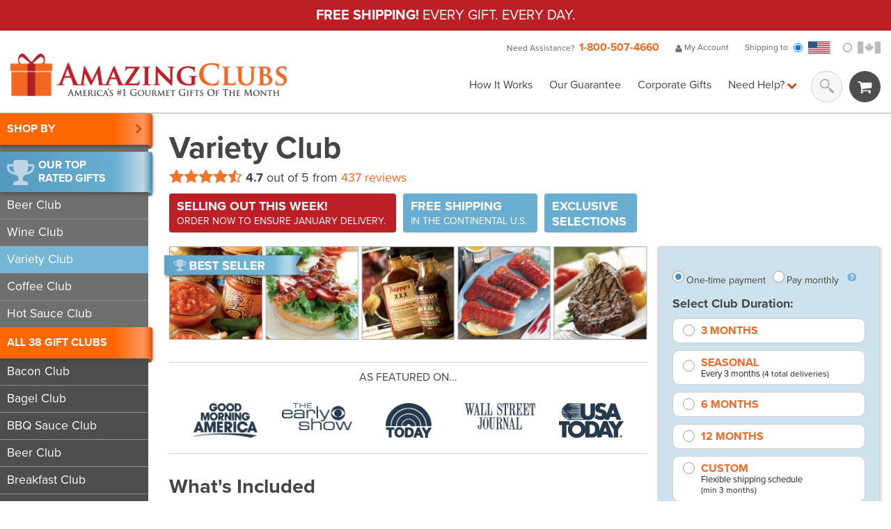

--- FILE ---
content_type: text/html;charset=UTF-8
request_url: https://www.amazingclubs.com/varietyclubreviews.html
body_size: 30685
content:

                <!DOCTYPE html>
             
                <html lang="en" id="ProductPage">
            
            
            <head><script>(function(w,i,g){w[g]=w[g]||[];if(typeof w[g].push=='function')w[g].push(i)})
(window,'AW-1071397746','google_tags_first_party');</script><script async src="/vosy/"></script>
			<script>
				window.dataLayer = window.dataLayer || [];
				function gtag(){dataLayer.push(arguments);}
				gtag('js', new Date());
				gtag('set', 'developer_id.dYzg1YT', true);
				gtag('config', 'AW-1071397746');
			</script>
			
                
                <style id='georedirect1575409719688style'>body{opacity:0.0 !important;}</style>
<script>(function(g,e,o,t,l,y,s){
s = function(){g.getElementById('georedirect1575409719688style').innerHTML='body{opacity:1.0 !important;}';};
var l=g.getElementsByTagName(e)[0],y=g.createElement(e); y.async=true;
y.src='//geotargetly-1a441.appspot.com/georedirect?id=-LvCj8ZySSG65tgpa-37&refurl='+g.referrer+'&winurl='+encodeURIComponent(window.location);
l.parentNode.insertBefore(y,l); georedirect1575409719688loaded = function(redirect){var to=0;if(redirect){to=500};setTimeout(function(){s();}, to)};
setTimeout(function(){s();}, 3000);})(document,'script','style','head');
</script>
                <TITLE>Variety Club Reviews | Top Rated Custom Gift of the Month Club from Amazing Clubs</TITLE>
<META NAME="Description" CONTENT="Customer reviews of the variety club from Amazing Clubs. 1 to 5 star ratings for quality, service and price.">               
                <meta charset="utf-8">
                                 
                    

				<script>
				dataLayer =[{ 
					'amazingClubsData':{ 
						'cartPhase': 'Add_to_Cart',
						'currency': 'USD',
						'discountAmount': 0,
						'taxAmount': 0,
						'subtotal': 0.00,
						'grandTotal':0,
						
						'giftcert_code':'100102926262801',
						
						'giftcert_code_exp':'02/01/2026',
						
						'orderid': '',
						
						'pc': '',
						
						'first_name': '',
						
						'last_name': '',
						
						'State': '',
						
						'orderdate':'01/22/2026',
						
						'emailaddress': '',
						
						'cartUrl':'https://www.amazingclubs.com/cart/viewcart.cfm?acuuid=EB58F2A9-E387-1526-1D23B53618643190',
						'lineItems': [
						
						]		
					}
					}] 
				</script>
		
		
		

				<script>
				cartabandonment_dataLayer =[{ 
					'amazingClubsAbandonData':{ 
						'cartPhase': 'Add_to_Cart',
						'currency': 'USD',
						'todayssavings': 0.00,
						'totalsavings': 0.00,
						'todaysinttax': 0.00,
						'totalinttax': 0.00,
						'todaysnetcost': 0.00,
						'totalnetcost': 0.00,
						'todaysgrossprice': 0.00,
						'totalgrossprice': 0.00,
						'todaysshipcost': 0.00,
						'totalshipcost': 0.00,
						'subtotal': 0.00,
						'grandTotal':0.00,
						
						'orderid': '',
						
						'orderdate':'01/22/2026',
						'cartUrl':'https://www.amazingclubs.com/cart/viewcart.cfm?acuuid=EB58F2A9-E387-1526-1D23B53618643190',
						'lineItems': [
						
						]		
					}
					}] 
				</script>
		
		
		
                             

				
				 
                <!-- Google Tag Manager -->
                <script>(function(w,d,s,l,i){w[l]=w[l]||[];w[l].push({'gtm.start':
                new Date().getTime(),event:'gtm.js'});var f=d.getElementsByTagName(s)[0],
                j=d.createElement(s),dl=l!='dataLayer'?'&l='+l:'';j.async=true;j.src=
                'https://www.googletagmanager.com/gtm.js?id='+i+dl;f.parentNode.insertBefore(j,f);
                })(window,document,'script','dataLayer','GTM-PVNPKK3');</script>
                <!-- End Google Tag Manager -->
                <link href="https://fonts.googleapis.com/css?family=Roboto:300,400,400i,700,900" rel="stylesheet">
                <meta name="viewport" content="width=device-width, initial-scale=1.0" />
                <script src="https://use.typekit.net/tti6fws.js"></script>
				<script>try{Typekit.load({ async: true });}catch(e){}</script>
                <link rel="stylesheet" href="https://ajax.googleapis.com/ajax/libs/jqueryui/1.12.1/themes/smoothness/jquery-ui.css">
                
                    <link rel="stylesheet" type="text/css" href="https://www.amazingclubs.com/css/ti-bootstrap.css">
                    <link rel="stylesheet" type="text/css" href="https://www.amazingclubs.com/dist-css/site-style-45982-6233912.css">
                    <link rel="stylesheet" type="text/css" href="https://www.amazingclubs.com/css/slider.css">

                    
                    
				<!--[if lt IE 9]><script src="https://code.jquery.com/jquery-1.12.0.js" integrity="sha256-yFU3rK1y8NfUCd/B4tLapZAy9x0pZCqLZLmFL3AWb7s=" crossorigin="anonymous"></script>
                <![endif]-->
                <!--[if gte IE 9]><!--> <script src="https://ajax.googleapis.com/ajax/libs/jquery/3.2.1/jquery.min.js"></script>
                <script src="https://maxcdn.bootstrapcdn.com/bootstrap/3.3.7/js/bootstrap.min.js"></script>
                <script src="https://ajax.googleapis.com/ajax/libs/jqueryui/1.12.1/jquery-ui.min.js"></script> <!--<![endif]-->
                <script src="js/jquery.bxslider.min.js"></script>
                <script src="js/modal.js"></script>
                <script src="js/swipe.js"></script>
                <script src="js/jquery.mask.js"></script>
                 
                    <!-- Start VWO Async SmartCode -->
                    <link rel="preconnect" href="https://dev.visualwebsiteoptimizer.com" />
                    <script type='text/javascript' id='vwoCode'>
                    window._vwo_code || (function() {
                    var account_id=498584,
                    version=2.0,
                    settings_tolerance=2000,
                    hide_element='body',
                    hide_element_style = 'opacity:0 !important;filter:alpha(opacity=0) !important;background:none !important',
                    /* DO NOT EDIT BELOW THIS LINE */
                    f=false,w=window,d=document,v=d.querySelector('#vwoCode'),cK='_vwo_'+account_id+'_settings',cc={};try{var c=JSON.parse(localStorage.getItem('_vwo_'+account_id+'_config'));cc=c&&typeof c==='object'?c:{}}catch(e){}var stT=cc.stT==='session'?w.sessionStorage:w.localStorage;code={use_existing_jquery:function(){return typeof use_existing_jquery!=='undefined'?use_existing_jquery:undefined},library_tolerance:function(){return typeof library_tolerance!=='undefined'?library_tolerance:undefined},settings_tolerance:function(){return cc.sT||settings_tolerance},hide_element_style:function(){return'{'+(cc.hES||hide_element_style)+'}'},hide_element:function(){return typeof cc.hE==='string'?cc.hE:hide_element},getVersion:function(){return version},finish:function(){if(!f){f=true;var e=d.getElementById('_vis_opt_path_hides');if(e)e.parentNode.removeChild(e)}},finished:function(){return f},load:function(e){var t=this.getSettings(),n=d.createElement('script'),i=this;if(t){n.textContent=t;d.getElementsByTagName('head')[0].appendChild(n);if(!w.VWO||VWO.caE){stT.removeItem(cK);i.load(e)}}else{n.fetchPriority='high';n.src=e;n.type='text/javascript';n.onerror=function(){_vwo_code.finish()};d.getElementsByTagName('head')[0].appendChild(n)}},getSettings:function(){try{var e=stT.getItem(cK);if(!e){return}e=JSON.parse(e);if(Date.now()>e.e){stT.removeItem(cK);return}return e.s}catch(e){return}},init:function(){if(d.URL.indexOf('__vwo_disable__')>-1)return;var e=this.settings_tolerance();w._vwo_settings_timer=setTimeout(function(){_vwo_code.finish();stT.removeItem(cK)},e);var t=d.currentScript,n=d.createElement('style'),i=this.hide_element(),r=t&&!t.async&&i?i+this.hide_element_style():'',c=d.getElementsByTagName('head')[0];n.setAttribute('id','_vis_opt_path_hides');v&&n.setAttribute('nonce',v.nonce);n.setAttribute('type','text/css');if(n.styleSheet)n.styleSheet.cssText=r;else n.appendChild(d.createTextNode(r));c.appendChild(n);this.load('https://dev.visualwebsiteoptimizer.com/j.php?a='+account_id+'&u='+encodeURIComponent(d.URL)+'&vn='+version)}};w._vwo_code=code;code.init();})();
                    </script>
                    <!-- End VWO Async SmartCode -->
                
					<script>
								dataLayer.push({
								  event: "eec.detail",
								  latestEEEvent: "Detail",
								  eeEventLabel: "Variety club",
								  ecommerce: {
									detail: {
									  products: [
									  {
										'id': 'Variety_3Month', 
										'name': 'Variety Club',  
										'category': 'Variety', 
										'variant': '3',
										'brand': 'Amazing Clubs',
										'price': '',
										'metric2': ''
									  }
									  ,{
										'id': 'Variety_Seasonal', 
										'name': 'Variety Club',  
										'category': 'Variety', 
										'variant': 'Seasonal',
										'brand': 'Amazing Clubs',
										'price': '',
										'metric2': ''
									  }
									  ,{
										'id': 'Variety_6Month', 
										'name': 'Variety Club',  
										'category': 'Variety', 
										'variant': '6',
										'brand': 'Amazing Clubs',
										'price': '',
										'metric2': ''
									  }
									  ,{
										'id': 'Variety_12Month', 
										'name': 'Variety Club',  
										'category': 'Variety', 
										'variant': '12',
										'brand': 'Amazing Clubs',
										'price': '',
										'metric2': ''
									  }
									  
									  ]
									}
								  }
								});
								</script> 
					
				
                        
            </head>
            
             <!--[if lt IE 9]>      <body class="lt-ie9"> <![endif]-->
             <!--[if IE 9]>      <body class="ie9"> <![endif]-->
             <!--[if gte IE 9]><!--> <body class="no-touch"> <!--<![endif]-->
             	<input type="hidden" name="isChatActive" value="0">
                <!-- Google Tag Manager (noscript) -->
                <noscript><iframe src="https://www.googletagmanager.com/ns.html?id=GTM-PVNPKK3"
        height="0" width="0" style="display:none;visibility:hidden"></iframe></noscript>
                <!-- End Google Tag Manager (noscript) -->
                <header>
                    <!-- top banner -->
                    <div class="container-fluid orange-bg text-center" id="headerPromo">
                        <div class="container">
                            <div class="row">
                                <div class="col-md-12" id="promobanner">
                               
                                
                <div class="uppercase"><strong>Free Shipping!</strong> Every Gift. Every Day.</div>
            
                                
                                
                                </div> 
                                
                            </div>                            
                        </div>
                    </div>
                   
                    
                        
                                      
                  
                    <!-- /top banner -->
                    <!-- header main -->
                    
                    <div class="container" id="headerWrap">
                        <div class="row">
                            <!-- header account links -->
                            <div class="col-md-12 col-sm-8 col-xs-12 text-small text-right" id="headerTopLinks">							
								<div class="visible-ib-xs" id="headerMLogo">
                                    <a href="../index.html"><img id="logoMobile" src="../img/logo-2x.png"></a>
                                </div>
                                <div class="vmiddle header-top hidden-xs">Need Assistance? <a class="header-three orange-text header-phone-number" id="headerPhone">1-800-507-4660</a></div>
                                <div class="vmiddle header-top hidden-xs">
                                    <a href="../accounts"><span class="sprite-img sprite-account"></span> My Account</a>
                                </div>
                                <div class="visible-ib-xs orange-bg uppercase" id="headerMBanner">Free Shipping!</div>
                                <div class="vmiddle header-top" id="headerShip">
                                    <span class="vmiddle hidden-xs">Shipping to</span>
                                    <label class="vmiddle" id="usa">
                                        <input type="radio" name="country" value="usa" checked>
                                        <span class="sprite-img sprite-usa" data-sprite-off="sprite-usa-off" data-sprite-on="sprite-usa"></span>
                                    </label>
                                    <label class="vmiddle" id="ca">
                                        <input type="radio" name="country" value="ca">
                                        <span class="sprite-img sprite-ca-off" data-sprite-off="sprite-ca-off" data-sprite-on="sprite-ca"></span>
                                    </label>
                                </div>
                            </div>
                            <!-- /header account links -->
                            <!-- header nav toggle -->
                            <div class="left visible-sm visible-xs nav-toggle col-xs-6" id="headerNavToggleWrap">
                                <div class="black-bg" id="headerNavToggle">									
									
                                    <span class="sprite-img sprite-hamburger"></span>
                                    <span class="uppercase hidden-xs vmiddle nav-closed">All 38<br>Clubs</span>
                                    <span class="uppercase hidden-xs vmiddle nav-open">Close</span>
									<span class="uppercase visible-ib-xs">Shop All 38 Clubs</span>
                                    
                                </div>
                            </div>
                            <!-- /header nav toggle -->
                            <!-- header logo -->
                            <div class="col-md-4 hidden-xs" id="headerLogo">
                            <a href="../index.html"><img id="logo" src="../img/logo-2x.png"></a>

                            </div>
                            <!-- /header logo -->
                            <!-- header nav -->
                            <div class="col-md-8 col-sm-10 col-xs-6 text-right" id="headerNavWrap">
								<a href="tel:18005074660" class="visible-ib-xs uppercase" id="headerMCall">
								<span class="sprite-img sprite-white-phone"></span>
								Call
								</a>
                                <a href="../cart/viewcart.cfm" class="right black-bg" id="headerCart">
                                	
                                    	
										<div id = "headerCartInner" class = "vmiddle">
											
											<span class="sprite-img sprite-cart"></span>
										</div>
										
                                    
                                </a>
                                <div class="right" id="headerSearch">
                                    <div class="visible-xs">
                                        <ul class="text-center" id="headerMobileAcct">
                                            <li>Need Assistance? <a class="bold-text orange-text" href="tel:18005074660">1-800-507-4660</a></li>
                                            <li><a href="../accounts"><span class="sprite-img sprite-account"></span> My Account</a></li>
                                        </ul>
                                    </div>
                                    <form action="../search.cfm" class="right" id="headerSearchForm" method="post">
                                        <input type="search" id="search" name="search" placeholder="Search...">
                                        <button class="offwhite-bg" type="submit">
                                            <span class="sprite-img sprite-search"></span>
                                        </button>
                                    </form>
                                </div>
                                <div class="offwhite-bg visible-ib-sm right" id="headerTabSearch">
                                    <span class="sprite-img sprite-search"></span>
                                </div>
                                <ul class="right hidden-xs" id="headerNav">
                                    <li>
                                        <a href="../howitworks.html">How It Works</a>
                                    </li>
                                    <li>
                                        <a href="../guarantee.html">Our Guarantee</a>
                                    </li>
                                    <li>
                                        <a href="../businessgifts.html">Corporate Gifts</a>
                                    </li>
                                    <li id="headerHelp">
                                        <a href="javascript:void(0);">Need Help? <span class="sprite-img sprite-orange-down"></span></a>
                                        <ul class="offwhite-bg" id="headerHelpNav">
                                            <li>
                                                <a href="../help.html">Help</a>
                                            </li>
                                            <li>
                                                <a href="../faq.html">FAQ</a>
                                            </li>
                                            <li>
                                                <a href="../contact.html">Contact Us</a>
                                            </li>							
                                           
                                        </ul>
                                    </li>
                                </ul>
                            </div>
                            <!-- /header nav -->
                        </div>
                    </div>
                    
                    <!-- /header main -->
                </header>
                  
            <!-- main container -->
            <div class="container" id="mainWrap">
                <div class="row black-bg" id="mainRow">
                    <div class="col-md-2 col-sm-3">
                    	
                
            

            <!-- shop by nav -->
            <nav class="black-bg" id="mainNav">
                <div class="gray-bg" id="mainNavTopWrap">
                    <div class="nav-header-wrap" id="navShopBy">
                        <div class="nav-header header-three uppercase">Shop By <span class="sprite-img sprite-orange-right right hidden-xs"></span><span class="sprite-img sprite-orange-down visible-ib-xs right"></span></div>
                        <!-- shop by flyout -->
                        <div class="ltblue-bg black-text" id="navShopByDrop">
                            <a href="javascript:void(0);" class="nav-close-link"><span class="sprite-img sprite-gray-close"></span></a>
                            <div class="row">
                                <div class="col-md-6 col-sm-8">
                                    <div class="header-three">Occasion</div>
                                    <hr>
                                    <div class="row">
                                        <div class="col-md-6 col-xs-6">
                                            <ul>
                                                <li><a href="../anniversary.html">Anniversary</a></li>
                                                <li><a href="../birthday.html">Birthday</a></li>
                                                <li><a href="../bossday.html">Boss's Day</a></li>
                                                <li><a href="../christmas.html">Christmas</a></li>
                                                <li><a href="../fathersday.html">Father's Day</a></li>
                                                <li><a href="../graduation.html">Graduation</a></li>
                                                <li><a href="../hanukah.html">Hanukah</a></li>
                                                <li><a href="../housewarming.html">Housewarming</a></li>
                                            </ul>
                                        </div>
                                        <div class="col-md-6 col-xs-6">
                                            <ul>
                                                <li><a href="../justbecause.html">Just Because</a></li>
                                                <li><a href="../mothersday.html">Mother's Day</a></li>
                                                <li><a href="../newbaby.html">New Baby</a></li>
                                                <li><a href="../secretaryday.html">Secretary's Day</a></li>
                                                <li><a href="../thankyou.html">Thank You</a></li>
                                                <li><a href="../valentine.html">Valentine's Day</a></li>
                                                <li><a href="../wedding.html">Wedding</a></li>
                                            </ul>
                                        </div>
                                    </div>
                                </div>
                                <div class="col-md-6 col-sm-4">
                                    <div class="row">
                                        <div class="col-md-6 col-sm-12 col-xs-6">
                                            <div class="header-three">Recipient</div>
                                            <hr>
                                            <ul>
                                                <li><a href="../her.html">For Her</a></li>
                                                <li><a href="../him.html">For Him</a></li>
                                                <li><a href="../kids.html">For Kids</a></li>
                                                <li><a href="../teens.html">For Teens</a></li>
                                            </ul>
                                        </div>
                                        <div class="col-md-6 col-sm-12 col-xs-6">
                                            <div class="header-three">Price</div>
                                            <hr>
                                            <ul>
                                                <li><a href="../all40.cfm?pl=30">Under $30/month</a></li>
                                                <li><a href="../all40.cfm?pl=50">Under $50/month</a></li>
                                                <li><a href="../all40.cfm?pl=75">Under $75/month</a></li>
                                                <li><a href="../all40.cfm?pl=76">Over $75/month</a></li>
                                            </ul>
                                        </div>
                                    </div>
                                </div>
                                <div class="col-md-6 right col-sm-12 hidden-xs" id="navShopByPromo">
                                    <hr>

                                   <img src="img/ac-logo1-bg.png">
                                </div>
                            </div>
                        </div>
                        <!-- /shop by flyout -->
                    </div>
                    <div class="side-nav gray-bg" id="navShopBySpacer"></div>
                    <div class="nav-header-wrap blue">
                        <div class="nav-header header-three uppercase"><span class="sprite-img sprite-bestest"></span><span class="vmiddle">Our Top <br class="hidden-xs">Rated Gifts</span><span class="visible-ib-xs">:</span></div>
                    </div>
                    
                    <ul class="side-nav gray-bg" id="mainNavTop"> 
                        <li><a  href="../beer.html">Beer Club</a></li>
                        <li><a   href="../wine.html">Wine Club</a></li>
                        <li><a class="active"  href="../varietyofthemonthclub.html">Variety Club</a></li>
                        <li><a   href="../coffee.html">Coffee Club</a></li>
                        <li><a   href="../hotsauce.html">Hot Sauce Club</a></li>
                    </ul>
                       
                </div>
                
                    
                
                <div id="mainNavBottom">
                    <div class="nav-header-wrap">
                        <div class="nav-header header-three uppercase"><a href="../all40.cfm" class="white-text">All 38 Gift Clubs</a></div>
                    </div>
                    <ul class="side-nav">
                    
                                	<li><a  href="../bacon.html">Bacon Club</a></li>
                                
                                	<li><a  href="../bagel.html">Bagel Club</a></li>
                                
                                	<li><a  href="../bbq.html">BBQ Sauce Club</a></li>
                                
                                	<li><a  href="../beer.html">Beer Club</a></li>
                                
                                	<li><a  href="../breakfastofthemonthclub.html">Breakfast Club</a></li>
                                
                                	<li><a  href="../cake.html">Cake Club</a></li>
                                
                                	<li><a  href="../candle.html">Candle Club</a></li>
                                
                                	<li><a  href="../cheese.html">Cheese Club</a></li>
                                
                                	<li><a  href="../ccake.html">Cheesecake Club</a></li>
                                
                                	<li><a  href="../chocolate.html">Chocolate Club</a></li>
                                
    	<li><a  href='../cigar.html'>Cigar Club</a></li>
     
                                	<li><a  href="../coffee.html">Coffee Club</a></li>
                                
                                	<li><a  href="../cookie.html">Cookie Club</a></li>
                                
                                	<li><a  href="../cupcake.html">Cupcake Club</a></li>
                                
                                	<li><a  href="../dessert.html">Dessert Club</a></li>
                                
                                <li><a  href="../dinner.html">Dinner Club</a></li>
                                
                                	<li><a  href="../dogtreat.html">Dog Treat Club</a></li>
                                
                                	<li><a  href="../flower.html">Flower Club</a></li>
                                
                                	<li><a  href="../fruit.html">Fruit Club</a></li>
                                
                                	<li><a  href="../honeyofthemonthclub.html">Honey Club</a></li>
                                
                                	<li><a  href="../hotsauce.html">Hot Sauce Club</a></li>
                                
                                	<li><a  href="../icecream.html">Ice Cream Club</a></li>
                                
                                	<li><a  href="../jamjelly.html">Jam and Jelly Club</a></li>
                                
                                	<li><a  href="../jerkyofthemonthclub.html">Jerky Club</a></li>
                                
                                	<li><a  href="../lobster.html">Lobster Club</a></li>
                                
                                	<li><a  href="../marshmallow.html">Marshmallow Club</a></li>
                                
                                	<li><a  href="../oliveoil.html">Olive Oil Club</a></li>
                                
                                	<li><a  href="../pasta.html">Pasta Club</a></li>
                                
                                	<li><a  href="../peanutbutterjelly.html">PB & J Club</a></li>
                                
                                	<li><a  href="../peanutbutter.html">Peanut Butter Club</a></li>
                                
                                	<li><a  href="../pickleofthemonthclub.html">Pickle Club</a></li>
                                
                                	<li><a  href="../pieofthemonthclub.html">Pie Club</a></li>
                                
                                	<li><a  href="../popcorn.html">Popcorn Club</a></li>
                                
                                	<li><a  href="../salsa.html">Salsa Club</a></li>
                                
                                	<li><a  href="../steak.html">Steak Club</a></li>
                                
                                	<li><a  href="../tea.html">Tea Club</a></li>
                                
                                    <li><a  href="../wine.html">Wine Club</a></li>
                                
                                <li><a  href="../wineandcheeseclub.html">Wine & Cheese Club</a></li>
                                
                        <li><a href="../varietyofthemonthclub.html">Variety Club</a></li>          
                        <li><a href="../giftcertificates.html">Gift Certificates</a></li>
                    </ul>
                    <ul class="visible-xs side-nav black-text offwhite-bg nav-mobile-help">
                        <li>
                            <a href="../howitworks.html">How It Works</a>
                        </li>
                        <li>
                            <a href="../guarantee.html">Our Guarantee</a>
                        </li>
                        <li>
                            <a href="../businessgifts.html">Corporate Gifts</a>
                        </li>
                        <li id="headerMobileHelp">
                            <a href="javascript:void(0);">Need Help? <span class="sprite-img sprite-sm-orange-down"></span></a>
                            <ul class="offwhite-bg" id="headerMobileHelpNav">
                                <li>
                                    <a href="../help.html">Help</a>
                                </li>
                                <li>
                                    <a href="../faq.html">FAQ</a>
                                </li>
                                <li>
                                    <a href="../contact.html">Contact Us</a>
                                </li>                           
                               
                            </ul>
                        </li>
                    </ul>
                </div>					
            </nav>
            <!-- /shop by nav -->
        
                    </div>

                    
                        <div class="col-md-10 col-sm-12 white-bg">
                       
                        
                        <!-- main -->
                        
                        	<div id="main">
                        

                    
                        <input type="hidden" name="currentdatetime" value="2026-01-22 01:13:07" >                        
                    

                    
                    <link rel="stylesheet" type="text/css" href="https://www.amazingclubs.com/dist-css/vc_calendar-45702-4591319.css">
                    <link rel="stylesheet" type="text/css" href="https://www.amazingclubs.com/dist-css/productstyle-45702-4591319.css">
                    
                    <script src="https://www.amazingclubs.com/dist-js/vc_calendar-45945-4467014.js"></script>
                     
                    <script type="text/javascript">
                        // scroll to buy box
                        $( document ).ready(function() {
                               if(window.location.hash === '#prodMainRight' && $(window).width() <= 767) {
                                
                                    $([document.documentElement, document.body]).animate({
                                        
                                        scrollTop: $("#prodMainRight").offset().top
                                        
                                    }, 250);
                                }
                            });
                    </script>
                    
                            <script type="application/ld+json">
                            {
                              "@context": "http://schema.org/",
                              "@type": "Product",
                              "name": "Variety",
                              "description": "Variety Club",
                              "aggregateRating": {
                                "@type": "AggregateRating",
                                "ratingValue": "9.34",
                                "bestRating": "10",
                                "reviewCount": "437"
                              }
                            }
                            </script>
                        
                    <div class="container product-page">
                        <!-- product page main -->
                        <div class="row" id="prodMainWrap">
                            <div class="col-md-12">                             
                                
                                <!-- product header -->
                                <div class="heading-container">
                                   
                                       <h1 class="productHeading">Variety Club</h1>
                                       <a href="../varietyclubreviews.html#prodReviewsPage" class="black-text">
                                          <span class="review-stars four-half-stars"></span>
                                          <span class="black-text"><span class="text-bold currentRating">4.7</span> out of 5 from </span>
                                          <span class="orange-text"> 437 reviews</span>
                                       </a>
                                   
                                   <div class="label-wrap">
                                        
                                                <div id="urgency" class="bg-red"><strong>SELLING OUT THIS WEEK!</strong><span>Order now to ensure January delivery.</span></div>
                                            
                                        <div class="ac-free-ship"><span>Free Shipping</span> in the continental U.S.</div>
                                        <div class="ac-free-ship exclusiveSelectionLabel md-lg-only"><span>EXCLUSIVE <br>SELECTIONS</span><p>CHOSEN EACH MONTH BY EXPERTS</p></div>
                                   </div>
                                </div>
                                <!-- /product header -->
                                <!-- product main -->
                                <div class="row" id="prodMain">
                                    <!-- product main left -->
                                    <div class="col-md-8 col-sm-6" id="prodMainLeft">
                                        <div class="row">
                                            
                                            <!-- product image -->
                                            <div class="col-md-12 col-sm-12 prod-best" id="prodImgWrap" style="visibility: visible;">
                                                <div class="vc-banner-wrap">
                                                    <img src="/img/variety_mobile.jpg" alt="variety club banner">
                                                </div>
                                            </div>
                                            <!-- /product image -->

                                            
                                            <div class="variety-calendar col-md-12 col-sm-12">
                                               <form id="ProductBuildForm" action="/Cart/VC_AddToCart.cfm" method="post" name="frm1">
                                                  <h1 class="variety-calendar-heading">Choose your shipping schedule</h1>
                                                  <div class="variety-top-flex">
                                                      <div class="variety-top-flex-item shipping-flex">
                                                          <span class="zip-wrap md-lg-only"></span>
                                                      </div>
                                                      <div class="variety-top-flex-item price-cta-flex">
                                                           <div class="price-clear-flex">
                                                               <div class="clear-all-wrap md-lg-only"></div>
                                                           </div>
                                                      </div>
                                                  </div>
                                                  <div class="variety-calender-grid">
                                                    
                                                    
				<div class="variety-calender-grid-item" data-index="1">
					

					<h3 class="calender-month">January 2026</h3>
					<input type="hidden" id="shippingDate1" value="2026-01-01" name="shippingDate1">
					<div class="calendar-club-select-wrap">
						<div class="select-wrap">
							<select class="calendar-club-select required" >
                                <option  value="">Choose Club</option>
                                
                                		<option value="41">Bacon Club - $67.95</option>
                                    
                                		<option value="48">Bagel Club - $60.95</option>
                                    
                                		<option value="14">BBQ Sauce Club - $34.95</option>
                                    
                                		<option value="2">Beer Club - $56.95</option>
                                    
                                		<option value="38">Breakfast Club - $43.95</option>
                                    
                                		<option value="8">Cake Club - $38.95</option>
                                    
                                		<option value="16">Candle Club - $50.95</option>
                                    
                                		<option value="24">Cheese Club - $59.95</option>
                                    
                                		<option value="7">Cheesecake Club - $80.95</option>
                                    
                                		<option value="4">Chocolate Club - $55.95</option>
                                    
                                		<option value="5">Coffee Club - $37.95</option>
                                    
                                		<option value="9">Cookie Club - $50.95</option>
                                    
                                		<option value="42">Cupcake Club - $80.95</option>
                                    
                                		<option value="19">Dessert Club - $48.95</option>
                                    
                                		<option value="12">Dinner Club - $40.95</option>
                                    
                                		<option value="33">Dog Treat Club - $34.95</option>
                                    
                                		<option value="3">Flower Club - $59.95</option>
                                    
                                		<option value="10">Fruit Club - $50.95</option>
                                    
                                		<option value="53">Honey Club - $40.95</option>
                                    
                                		<option value="15">Hot Sauce Club - $29.95</option>
                                    
                                		<option value="22">Ice Cream Club - $80.95</option>
                                    
                                		<option value="34">Jam and Jelly Club - $33.95</option>
                                    
                                		<option value="37">Jerky Club - $40.95</option>
                                    
                                		<option value="20">Lobster Club - $150.95</option>
                                    
                                		<option value="54">Marshmallow Club - $35.95</option>
                                    
                                		<option value="25">Olive Oil Club - $39.95</option>
                                    
                                		<option value="6">Pasta Club - $43.95</option>
                                    
                                		<option value="36">Peanut Butter and Jelly Club - $35.95</option>
                                    
                                		<option value="32">Peanut Butter Club - $37.95</option>
                                    
                                		<option value="52">Pickle Club - $39.95</option>
                                    
                                		<option value="49">Pie Club - $66.95</option>
                                    
                                		<option value="31">Popcorn Club - $37.95</option>
                                    
                                		<option value="26">Salsa Club - $30.95</option>
                                    
                                		<option value="21">Steak Club - $150.95</option>
                                    
                                		<option value="27">Tea Club - $33.95</option>
                                    
                                		<option value="1">Wine Club (2 Bottles) - $53.95</option>
                                    
                                		<option value="56">Wine Club (4 Bottles) - $73.95</option>
                                    
                            </select>
							<input type="hidden" id="strClubID1" name="strClubID1">
						</div>
						<div class="input-error">Please choose another club.</div>
					</div>
					<div class="product-details-wrap"></div>
					<input type="hidden" id="Price1" value="0.00" name="Price1">
				</div>
				
				<div class="variety-calender-grid-item" data-index="2">
					

					<h3 class="calender-month">February 2026</h3>
					<input type="hidden" id="shippingDate2" value="2026-02-01" name="shippingDate2">
					<div class="calendar-club-select-wrap">
						<div class="select-wrap">
							<select class="calendar-club-select required" >
                                <option  value="">Choose Club</option>
                                
                                		<option value="41">Bacon Club - $67.95</option>
                                    
                                		<option value="48">Bagel Club - $60.95</option>
                                    
                                		<option value="14">BBQ Sauce Club - $34.95</option>
                                    
                                		<option value="2">Beer Club - $56.95</option>
                                    
                                		<option value="38">Breakfast Club - $43.95</option>
                                    
                                		<option value="8">Cake Club - $38.95</option>
                                    
                                		<option value="16">Candle Club - $50.95</option>
                                    
                                		<option value="24">Cheese Club - $59.95</option>
                                    
                                		<option value="7">Cheesecake Club - $80.95</option>
                                    
                                		<option value="4">Chocolate Club - $55.95</option>
                                    
                                		<option value="5">Coffee Club - $37.95</option>
                                    
                                		<option value="9">Cookie Club - $50.95</option>
                                    
                                		<option value="42">Cupcake Club - $80.95</option>
                                    
                                		<option value="19">Dessert Club - $48.95</option>
                                    
                                		<option value="12">Dinner Club - $40.95</option>
                                    
                                		<option value="33">Dog Treat Club - $34.95</option>
                                    
                                		<option value="3">Flower Club - $59.95</option>
                                    
                                		<option value="10">Fruit Club - $50.95</option>
                                    
                                		<option value="53">Honey Club - $40.95</option>
                                    
                                		<option value="15">Hot Sauce Club - $29.95</option>
                                    
                                		<option value="22">Ice Cream Club - $80.95</option>
                                    
                                		<option value="34">Jam and Jelly Club - $33.95</option>
                                    
                                		<option value="37">Jerky Club - $40.95</option>
                                    
                                		<option value="20">Lobster Club - $150.95</option>
                                    
                                		<option value="54">Marshmallow Club - $35.95</option>
                                    
                                		<option value="25">Olive Oil Club - $39.95</option>
                                    
                                		<option value="6">Pasta Club - $43.95</option>
                                    
                                		<option value="36">Peanut Butter and Jelly Club - $35.95</option>
                                    
                                		<option value="32">Peanut Butter Club - $37.95</option>
                                    
                                		<option value="52">Pickle Club - $39.95</option>
                                    
                                		<option value="49">Pie Club - $66.95</option>
                                    
                                		<option value="31">Popcorn Club - $37.95</option>
                                    
                                		<option value="26">Salsa Club - $30.95</option>
                                    
                                		<option value="21">Steak Club - $150.95</option>
                                    
                                		<option value="27">Tea Club - $33.95</option>
                                    
                                		<option value="1">Wine Club (2 Bottles) - $53.95</option>
                                    
                                		<option value="56">Wine Club (4 Bottles) - $73.95</option>
                                    
                            </select>
							<input type="hidden" id="strClubID2" name="strClubID2">
						</div>
						<div class="input-error">Please choose another club.</div>
					</div>
					<div class="product-details-wrap"></div>
					<input type="hidden" id="Price2" value="0.00" name="Price2">
				</div>
				
				<div class="variety-calender-grid-item" data-index="3">
					

					<h3 class="calender-month">March 2026</h3>
					<input type="hidden" id="shippingDate3" value="2026-03-01" name="shippingDate3">
					<div class="calendar-club-select-wrap">
						<div class="select-wrap">
							<select class="calendar-club-select required" >
                                <option  value="">Choose Club</option>
                                
                                		<option value="41">Bacon Club - $67.95</option>
                                    
                                		<option value="48">Bagel Club - $60.95</option>
                                    
                                		<option value="14">BBQ Sauce Club - $34.95</option>
                                    
                                		<option value="2">Beer Club - $56.95</option>
                                    
                                		<option value="38">Breakfast Club - $43.95</option>
                                    
                                		<option value="8">Cake Club - $38.95</option>
                                    
                                		<option value="16">Candle Club - $50.95</option>
                                    
                                		<option value="24">Cheese Club - $59.95</option>
                                    
                                		<option value="7">Cheesecake Club - $80.95</option>
                                    
                                		<option value="4">Chocolate Club - $55.95</option>
                                    
                                		<option value="5">Coffee Club - $37.95</option>
                                    
                                		<option value="9">Cookie Club - $50.95</option>
                                    
                                		<option value="42">Cupcake Club - $80.95</option>
                                    
                                		<option value="19">Dessert Club - $48.95</option>
                                    
                                		<option value="12">Dinner Club - $40.95</option>
                                    
                                		<option value="33">Dog Treat Club - $34.95</option>
                                    
                                		<option value="3">Flower Club - $59.95</option>
                                    
                                		<option value="10">Fruit Club - $50.95</option>
                                    
                                		<option value="53">Honey Club - $40.95</option>
                                    
                                		<option value="15">Hot Sauce Club - $29.95</option>
                                    
                                		<option value="22">Ice Cream Club - $80.95</option>
                                    
                                		<option value="34">Jam and Jelly Club - $33.95</option>
                                    
                                		<option value="37">Jerky Club - $40.95</option>
                                    
                                		<option value="20">Lobster Club - $150.95</option>
                                    
                                		<option value="54">Marshmallow Club - $35.95</option>
                                    
                                		<option value="25">Olive Oil Club - $39.95</option>
                                    
                                		<option value="6">Pasta Club - $43.95</option>
                                    
                                		<option value="36">Peanut Butter and Jelly Club - $35.95</option>
                                    
                                		<option value="32">Peanut Butter Club - $37.95</option>
                                    
                                		<option value="52">Pickle Club - $39.95</option>
                                    
                                		<option value="49">Pie Club - $66.95</option>
                                    
                                		<option value="31">Popcorn Club - $37.95</option>
                                    
                                		<option value="26">Salsa Club - $30.95</option>
                                    
                                		<option value="21">Steak Club - $150.95</option>
                                    
                                		<option value="27">Tea Club - $33.95</option>
                                    
                                		<option value="1">Wine Club (2 Bottles) - $53.95</option>
                                    
                                		<option value="56">Wine Club (4 Bottles) - $73.95</option>
                                    
                            </select>
							<input type="hidden" id="strClubID3" name="strClubID3">
						</div>
						<div class="input-error">Please choose another club.</div>
					</div>
					<div class="product-details-wrap"></div>
					<input type="hidden" id="Price3" value="0.00" name="Price3">
				</div>
				
				<div class="variety-calender-grid-item" data-index="4">
					

					<h3 class="calender-month">April 2026</h3>
					<input type="hidden" id="shippingDate4" value="2026-04-01" name="shippingDate4">
					<div class="calendar-club-select-wrap">
						<div class="select-wrap">
							<select class="calendar-club-select required" >
                                <option  value="">Choose Club</option>
                                
                                		<option value="41">Bacon Club - $67.95</option>
                                    
                                		<option value="48">Bagel Club - $60.95</option>
                                    
                                		<option value="14">BBQ Sauce Club - $34.95</option>
                                    
                                		<option value="2">Beer Club - $56.95</option>
                                    
                                		<option value="38">Breakfast Club - $43.95</option>
                                    
                                		<option value="8">Cake Club - $38.95</option>
                                    
                                		<option value="16">Candle Club - $50.95</option>
                                    
                                		<option value="24">Cheese Club - $59.95</option>
                                    
                                		<option value="7">Cheesecake Club - $80.95</option>
                                    
                                		<option value="4">Chocolate Club - $55.95</option>
                                    
                                		<option value="5">Coffee Club - $37.95</option>
                                    
                                		<option value="9">Cookie Club - $50.95</option>
                                    
                                		<option value="42">Cupcake Club - $80.95</option>
                                    
                                		<option value="19">Dessert Club - $48.95</option>
                                    
                                		<option value="12">Dinner Club - $40.95</option>
                                    
                                		<option value="33">Dog Treat Club - $34.95</option>
                                    
                                		<option value="3">Flower Club - $59.95</option>
                                    
                                		<option value="10">Fruit Club - $50.95</option>
                                    
                                		<option value="53">Honey Club - $40.95</option>
                                    
                                		<option value="15">Hot Sauce Club - $29.95</option>
                                    
                                		<option value="22">Ice Cream Club - $80.95</option>
                                    
                                		<option value="34">Jam and Jelly Club - $33.95</option>
                                    
                                		<option value="37">Jerky Club - $40.95</option>
                                    
                                		<option value="20">Lobster Club - $150.95</option>
                                    
                                		<option value="54">Marshmallow Club - $35.95</option>
                                    
                                		<option value="25">Olive Oil Club - $39.95</option>
                                    
                                		<option value="6">Pasta Club - $43.95</option>
                                    
                                		<option value="36">Peanut Butter and Jelly Club - $35.95</option>
                                    
                                		<option value="32">Peanut Butter Club - $37.95</option>
                                    
                                		<option value="52">Pickle Club - $39.95</option>
                                    
                                		<option value="49">Pie Club - $66.95</option>
                                    
                                		<option value="31">Popcorn Club - $37.95</option>
                                    
                                		<option value="26">Salsa Club - $30.95</option>
                                    
                                		<option value="21">Steak Club - $150.95</option>
                                    
                                		<option value="27">Tea Club - $33.95</option>
                                    
                                		<option value="1">Wine Club (2 Bottles) - $53.95</option>
                                    
                                		<option value="56">Wine Club (4 Bottles) - $73.95</option>
                                    
                            </select>
							<input type="hidden" id="strClubID4" name="strClubID4">
						</div>
						<div class="input-error">Please choose another club.</div>
					</div>
					<div class="product-details-wrap"></div>
					<input type="hidden" id="Price4" value="0.00" name="Price4">
				</div>
				
				<div class="variety-calender-grid-item" data-index="5">
					

					<h3 class="calender-month">May 2026</h3>
					<input type="hidden" id="shippingDate5" value="2026-05-01" name="shippingDate5">
					<div class="calendar-club-select-wrap">
						<div class="select-wrap">
							<select class="calendar-club-select required" >
                                <option  value="">Choose Club</option>
                                
                                		<option value="41">Bacon Club - $67.95</option>
                                    
                                		<option value="48">Bagel Club - $60.95</option>
                                    
                                		<option value="14">BBQ Sauce Club - $34.95</option>
                                    
                                		<option value="2">Beer Club - $56.95</option>
                                    
                                		<option value="38">Breakfast Club - $43.95</option>
                                    
                                		<option value="8">Cake Club - $38.95</option>
                                    
                                		<option value="16">Candle Club - $50.95</option>
                                    
                                		<option value="24">Cheese Club - $59.95</option>
                                    
                                		<option value="7">Cheesecake Club - $80.95</option>
                                    
                                		<option value="4">Chocolate Club - $55.95</option>
                                    
                                		<option value="5">Coffee Club - $37.95</option>
                                    
                                		<option value="9">Cookie Club - $50.95</option>
                                    
                                		<option value="42">Cupcake Club - $80.95</option>
                                    
                                		<option value="19">Dessert Club - $48.95</option>
                                    
                                		<option value="12">Dinner Club - $40.95</option>
                                    
                                		<option value="33">Dog Treat Club - $34.95</option>
                                    
                                		<option value="3">Flower Club - $59.95</option>
                                    
                                		<option value="10">Fruit Club - $50.95</option>
                                    
                                		<option value="53">Honey Club - $40.95</option>
                                    
                                		<option value="15">Hot Sauce Club - $29.95</option>
                                    
                                		<option value="22">Ice Cream Club - $80.95</option>
                                    
                                		<option value="34">Jam and Jelly Club - $33.95</option>
                                    
                                		<option value="37">Jerky Club - $40.95</option>
                                    
                                		<option value="20">Lobster Club - $150.95</option>
                                    
                                		<option value="54">Marshmallow Club - $35.95</option>
                                    
                                		<option value="25">Olive Oil Club - $39.95</option>
                                    
                                		<option value="6">Pasta Club - $43.95</option>
                                    
                                		<option value="36">Peanut Butter and Jelly Club - $35.95</option>
                                    
                                		<option value="32">Peanut Butter Club - $37.95</option>
                                    
                                		<option value="52">Pickle Club - $39.95</option>
                                    
                                		<option value="49">Pie Club - $66.95</option>
                                    
                                		<option value="31">Popcorn Club - $37.95</option>
                                    
                                		<option value="26">Salsa Club - $30.95</option>
                                    
                                		<option value="21">Steak Club - $150.95</option>
                                    
                                		<option value="27">Tea Club - $33.95</option>
                                    
                                		<option value="1">Wine Club (2 Bottles) - $53.95</option>
                                    
                                		<option value="56">Wine Club (4 Bottles) - $73.95</option>
                                    
                            </select>
							<input type="hidden" id="strClubID5" name="strClubID5">
						</div>
						<div class="input-error">Please choose another club.</div>
					</div>
					<div class="product-details-wrap"></div>
					<input type="hidden" id="Price5" value="0.00" name="Price5">
				</div>
				
				<div class="variety-calender-grid-item" data-index="6">
					

					<h3 class="calender-month">June 2026</h3>
					<input type="hidden" id="shippingDate6" value="2026-06-01" name="shippingDate6">
					<div class="calendar-club-select-wrap">
						<div class="select-wrap">
							<select class="calendar-club-select required" >
                                <option  value="">Choose Club</option>
                                
                                		<option value="41">Bacon Club - $67.95</option>
                                    
                                		<option value="48">Bagel Club - $60.95</option>
                                    
                                		<option value="14">BBQ Sauce Club - $34.95</option>
                                    
                                		<option value="2">Beer Club - $56.95</option>
                                    
                                		<option value="38">Breakfast Club - $43.95</option>
                                    
                                		<option value="8">Cake Club - $38.95</option>
                                    
                                		<option value="16">Candle Club - $50.95</option>
                                    
                                		<option value="24">Cheese Club - $59.95</option>
                                    
                                		<option value="7">Cheesecake Club - $80.95</option>
                                    
                                		<option value="4">Chocolate Club - $55.95</option>
                                    
                                		<option value="5">Coffee Club - $37.95</option>
                                    
                                		<option value="9">Cookie Club - $50.95</option>
                                    
                                		<option value="42">Cupcake Club - $80.95</option>
                                    
                                		<option value="19">Dessert Club - $48.95</option>
                                    
                                		<option value="12">Dinner Club - $40.95</option>
                                    
                                		<option value="33">Dog Treat Club - $34.95</option>
                                    
                                		<option value="3">Flower Club - $59.95</option>
                                    
                                		<option value="10">Fruit Club - $50.95</option>
                                    
                                		<option value="53">Honey Club - $40.95</option>
                                    
                                		<option value="15">Hot Sauce Club - $29.95</option>
                                    
                                		<option value="22">Ice Cream Club - $80.95</option>
                                    
                                		<option value="34">Jam and Jelly Club - $33.95</option>
                                    
                                		<option value="37">Jerky Club - $40.95</option>
                                    
                                		<option value="20">Lobster Club - $150.95</option>
                                    
                                		<option value="54">Marshmallow Club - $35.95</option>
                                    
                                		<option value="25">Olive Oil Club - $39.95</option>
                                    
                                		<option value="6">Pasta Club - $43.95</option>
                                    
                                		<option value="36">Peanut Butter and Jelly Club - $35.95</option>
                                    
                                		<option value="32">Peanut Butter Club - $37.95</option>
                                    
                                		<option value="52">Pickle Club - $39.95</option>
                                    
                                		<option value="49">Pie Club - $66.95</option>
                                    
                                		<option value="31">Popcorn Club - $37.95</option>
                                    
                                		<option value="26">Salsa Club - $30.95</option>
                                    
                                		<option value="21">Steak Club - $150.95</option>
                                    
                                		<option value="27">Tea Club - $33.95</option>
                                    
                                		<option value="1">Wine Club (2 Bottles) - $53.95</option>
                                    
                                		<option value="56">Wine Club (4 Bottles) - $73.95</option>
                                    
                            </select>
							<input type="hidden" id="strClubID6" name="strClubID6">
						</div>
						<div class="input-error">Please choose another club.</div>
					</div>
					<div class="product-details-wrap"></div>
					<input type="hidden" id="Price6" value="0.00" name="Price6">
				</div>
				
				<div class="variety-calender-grid-item" data-index="7">
					

					<h3 class="calender-month">July 2026</h3>
					<input type="hidden" id="shippingDate7" value="2026-07-01" name="shippingDate7">
					<div class="calendar-club-select-wrap">
						<div class="select-wrap">
							<select class="calendar-club-select required" >
                                <option  value="">Choose Club</option>
                                
                                		<option value="41">Bacon Club - $67.95</option>
                                    
                                		<option value="48">Bagel Club - $60.95</option>
                                    
                                		<option value="14">BBQ Sauce Club - $34.95</option>
                                    
                                		<option value="2">Beer Club - $56.95</option>
                                    
                                		<option value="38">Breakfast Club - $43.95</option>
                                    
                                		<option value="8">Cake Club - $38.95</option>
                                    
                                		<option value="16">Candle Club - $50.95</option>
                                    
                                		<option value="24">Cheese Club - $59.95</option>
                                    
                                		<option value="7">Cheesecake Club - $80.95</option>
                                    
                                		<option value="4">Chocolate Club - $55.95</option>
                                    
                                		<option value="5">Coffee Club - $37.95</option>
                                    
                                		<option value="9">Cookie Club - $50.95</option>
                                    
                                		<option value="42">Cupcake Club - $80.95</option>
                                    
                                		<option value="19">Dessert Club - $48.95</option>
                                    
                                		<option value="12">Dinner Club - $40.95</option>
                                    
                                		<option value="33">Dog Treat Club - $34.95</option>
                                    
                                		<option value="3">Flower Club - $59.95</option>
                                    
                                		<option value="10">Fruit Club - $50.95</option>
                                    
                                		<option value="53">Honey Club - $40.95</option>
                                    
                                		<option value="15">Hot Sauce Club - $29.95</option>
                                    
                                		<option value="22">Ice Cream Club - $80.95</option>
                                    
                                		<option value="34">Jam and Jelly Club - $33.95</option>
                                    
                                		<option value="37">Jerky Club - $40.95</option>
                                    
                                		<option value="20">Lobster Club - $150.95</option>
                                    
                                		<option value="54">Marshmallow Club - $35.95</option>
                                    
                                		<option value="25">Olive Oil Club - $39.95</option>
                                    
                                		<option value="6">Pasta Club - $43.95</option>
                                    
                                		<option value="36">Peanut Butter and Jelly Club - $35.95</option>
                                    
                                		<option value="32">Peanut Butter Club - $37.95</option>
                                    
                                		<option value="52">Pickle Club - $39.95</option>
                                    
                                		<option value="49">Pie Club - $66.95</option>
                                    
                                		<option value="31">Popcorn Club - $37.95</option>
                                    
                                		<option value="26">Salsa Club - $30.95</option>
                                    
                                		<option value="21">Steak Club - $150.95</option>
                                    
                                		<option value="27">Tea Club - $33.95</option>
                                    
                                		<option value="1">Wine Club (2 Bottles) - $53.95</option>
                                    
                                		<option value="56">Wine Club (4 Bottles) - $73.95</option>
                                    
                            </select>
							<input type="hidden" id="strClubID7" name="strClubID7">
						</div>
						<div class="input-error">Please choose another club.</div>
					</div>
					<div class="product-details-wrap"></div>
					<input type="hidden" id="Price7" value="0.00" name="Price7">
				</div>
				
				<div class="variety-calender-grid-item" data-index="8">
					

					<h3 class="calender-month">August 2026</h3>
					<input type="hidden" id="shippingDate8" value="2026-08-01" name="shippingDate8">
					<div class="calendar-club-select-wrap">
						<div class="select-wrap">
							<select class="calendar-club-select required" >
                                <option  value="">Choose Club</option>
                                
                                		<option value="41">Bacon Club - $67.95</option>
                                    
                                		<option value="48">Bagel Club - $60.95</option>
                                    
                                		<option value="14">BBQ Sauce Club - $34.95</option>
                                    
                                		<option value="2">Beer Club - $56.95</option>
                                    
                                		<option value="38">Breakfast Club - $43.95</option>
                                    
                                		<option value="8">Cake Club - $38.95</option>
                                    
                                		<option value="16">Candle Club - $50.95</option>
                                    
                                		<option value="24">Cheese Club - $59.95</option>
                                    
                                		<option value="7">Cheesecake Club - $80.95</option>
                                    
                                		<option value="4">Chocolate Club - $55.95</option>
                                    
                                		<option value="5">Coffee Club - $37.95</option>
                                    
                                		<option value="9">Cookie Club - $50.95</option>
                                    
                                		<option value="42">Cupcake Club - $80.95</option>
                                    
                                		<option value="19">Dessert Club - $48.95</option>
                                    
                                		<option value="12">Dinner Club - $40.95</option>
                                    
                                		<option value="33">Dog Treat Club - $34.95</option>
                                    
                                		<option value="3">Flower Club - $59.95</option>
                                    
                                		<option value="10">Fruit Club - $50.95</option>
                                    
                                		<option value="53">Honey Club - $40.95</option>
                                    
                                		<option value="15">Hot Sauce Club - $29.95</option>
                                    
                                		<option value="22">Ice Cream Club - $80.95</option>
                                    
                                		<option value="34">Jam and Jelly Club - $33.95</option>
                                    
                                		<option value="37">Jerky Club - $40.95</option>
                                    
                                		<option value="20">Lobster Club - $150.95</option>
                                    
                                		<option value="54">Marshmallow Club - $35.95</option>
                                    
                                		<option value="25">Olive Oil Club - $39.95</option>
                                    
                                		<option value="6">Pasta Club - $43.95</option>
                                    
                                		<option value="36">Peanut Butter and Jelly Club - $35.95</option>
                                    
                                		<option value="32">Peanut Butter Club - $37.95</option>
                                    
                                		<option value="52">Pickle Club - $39.95</option>
                                    
                                		<option value="49">Pie Club - $66.95</option>
                                    
                                		<option value="31">Popcorn Club - $37.95</option>
                                    
                                		<option value="26">Salsa Club - $30.95</option>
                                    
                                		<option value="21">Steak Club - $150.95</option>
                                    
                                		<option value="27">Tea Club - $33.95</option>
                                    
                                		<option value="1">Wine Club (2 Bottles) - $53.95</option>
                                    
                                		<option value="56">Wine Club (4 Bottles) - $73.95</option>
                                    
                            </select>
							<input type="hidden" id="strClubID8" name="strClubID8">
						</div>
						<div class="input-error">Please choose another club.</div>
					</div>
					<div class="product-details-wrap"></div>
					<input type="hidden" id="Price8" value="0.00" name="Price8">
				</div>
				
				<div class="variety-calender-grid-item" data-index="9">
					

					<h3 class="calender-month">September 2026</h3>
					<input type="hidden" id="shippingDate9" value="2026-09-01" name="shippingDate9">
					<div class="calendar-club-select-wrap">
						<div class="select-wrap">
							<select class="calendar-club-select required" >
                                <option  value="">Choose Club</option>
                                
                                		<option value="41">Bacon Club - $67.95</option>
                                    
                                		<option value="48">Bagel Club - $60.95</option>
                                    
                                		<option value="14">BBQ Sauce Club - $34.95</option>
                                    
                                		<option value="2">Beer Club - $56.95</option>
                                    
                                		<option value="38">Breakfast Club - $43.95</option>
                                    
                                		<option value="8">Cake Club - $38.95</option>
                                    
                                		<option value="16">Candle Club - $50.95</option>
                                    
                                		<option value="24">Cheese Club - $59.95</option>
                                    
                                		<option value="7">Cheesecake Club - $80.95</option>
                                    
                                		<option value="4">Chocolate Club - $55.95</option>
                                    
                                		<option value="5">Coffee Club - $37.95</option>
                                    
                                		<option value="9">Cookie Club - $50.95</option>
                                    
                                		<option value="42">Cupcake Club - $80.95</option>
                                    
                                		<option value="19">Dessert Club - $48.95</option>
                                    
                                		<option value="12">Dinner Club - $40.95</option>
                                    
                                		<option value="33">Dog Treat Club - $34.95</option>
                                    
                                		<option value="3">Flower Club - $59.95</option>
                                    
                                		<option value="10">Fruit Club - $50.95</option>
                                    
                                		<option value="53">Honey Club - $40.95</option>
                                    
                                		<option value="15">Hot Sauce Club - $29.95</option>
                                    
                                		<option value="22">Ice Cream Club - $80.95</option>
                                    
                                		<option value="34">Jam and Jelly Club - $33.95</option>
                                    
                                		<option value="37">Jerky Club - $40.95</option>
                                    
                                		<option value="20">Lobster Club - $150.95</option>
                                    
                                		<option value="54">Marshmallow Club - $35.95</option>
                                    
                                		<option value="25">Olive Oil Club - $39.95</option>
                                    
                                		<option value="6">Pasta Club - $43.95</option>
                                    
                                		<option value="36">Peanut Butter and Jelly Club - $35.95</option>
                                    
                                		<option value="32">Peanut Butter Club - $37.95</option>
                                    
                                		<option value="52">Pickle Club - $39.95</option>
                                    
                                		<option value="49">Pie Club - $66.95</option>
                                    
                                		<option value="31">Popcorn Club - $37.95</option>
                                    
                                		<option value="26">Salsa Club - $30.95</option>
                                    
                                		<option value="21">Steak Club - $150.95</option>
                                    
                                		<option value="27">Tea Club - $33.95</option>
                                    
                                		<option value="1">Wine Club (2 Bottles) - $53.95</option>
                                    
                                		<option value="56">Wine Club (4 Bottles) - $73.95</option>
                                    
                            </select>
							<input type="hidden" id="strClubID9" name="strClubID9">
						</div>
						<div class="input-error">Please choose another club.</div>
					</div>
					<div class="product-details-wrap"></div>
					<input type="hidden" id="Price9" value="0.00" name="Price9">
				</div>
				
				<div class="variety-calender-grid-item" data-index="10">
					

					<h3 class="calender-month">October 2026</h3>
					<input type="hidden" id="shippingDate10" value="2026-10-01" name="shippingDate10">
					<div class="calendar-club-select-wrap">
						<div class="select-wrap">
							<select class="calendar-club-select required" >
                                <option  value="">Choose Club</option>
                                
                                		<option value="41">Bacon Club - $67.95</option>
                                    
                                		<option value="48">Bagel Club - $60.95</option>
                                    
                                		<option value="14">BBQ Sauce Club - $34.95</option>
                                    
                                		<option value="2">Beer Club - $56.95</option>
                                    
                                		<option value="38">Breakfast Club - $43.95</option>
                                    
                                		<option value="8">Cake Club - $38.95</option>
                                    
                                		<option value="16">Candle Club - $50.95</option>
                                    
                                		<option value="24">Cheese Club - $59.95</option>
                                    
                                		<option value="7">Cheesecake Club - $80.95</option>
                                    
                                		<option value="4">Chocolate Club - $55.95</option>
                                    
                                		<option value="5">Coffee Club - $37.95</option>
                                    
                                		<option value="9">Cookie Club - $50.95</option>
                                    
                                		<option value="42">Cupcake Club - $80.95</option>
                                    
                                		<option value="19">Dessert Club - $48.95</option>
                                    
                                		<option value="12">Dinner Club - $40.95</option>
                                    
                                		<option value="33">Dog Treat Club - $34.95</option>
                                    
                                		<option value="3">Flower Club - $59.95</option>
                                    
                                		<option value="10">Fruit Club - $50.95</option>
                                    
                                		<option value="53">Honey Club - $40.95</option>
                                    
                                		<option value="15">Hot Sauce Club - $29.95</option>
                                    
                                		<option value="22">Ice Cream Club - $80.95</option>
                                    
                                		<option value="34">Jam and Jelly Club - $33.95</option>
                                    
                                		<option value="37">Jerky Club - $40.95</option>
                                    
                                		<option value="20">Lobster Club - $150.95</option>
                                    
                                		<option value="54">Marshmallow Club - $35.95</option>
                                    
                                		<option value="25">Olive Oil Club - $39.95</option>
                                    
                                		<option value="6">Pasta Club - $43.95</option>
                                    
                                		<option value="36">Peanut Butter and Jelly Club - $35.95</option>
                                    
                                		<option value="32">Peanut Butter Club - $37.95</option>
                                    
                                		<option value="52">Pickle Club - $39.95</option>
                                    
                                		<option value="49">Pie Club - $66.95</option>
                                    
                                		<option value="31">Popcorn Club - $37.95</option>
                                    
                                		<option value="26">Salsa Club - $30.95</option>
                                    
                                		<option value="21">Steak Club - $150.95</option>
                                    
                                		<option value="27">Tea Club - $33.95</option>
                                    
                                		<option value="1">Wine Club (2 Bottles) - $53.95</option>
                                    
                                		<option value="56">Wine Club (4 Bottles) - $73.95</option>
                                    
                            </select>
							<input type="hidden" id="strClubID10" name="strClubID10">
						</div>
						<div class="input-error">Please choose another club.</div>
					</div>
					<div class="product-details-wrap"></div>
					<input type="hidden" id="Price10" value="0.00" name="Price10">
				</div>
				
				<div class="variety-calender-grid-item" data-index="11">
					

					<h3 class="calender-month">November 2026</h3>
					<input type="hidden" id="shippingDate11" value="2026-11-01" name="shippingDate11">
					<div class="calendar-club-select-wrap">
						<div class="select-wrap">
							<select class="calendar-club-select required" >
                                <option  value="">Choose Club</option>
                                
                                		<option value="41">Bacon Club - $67.95</option>
                                    
                                		<option value="48">Bagel Club - $60.95</option>
                                    
                                		<option value="14">BBQ Sauce Club - $34.95</option>
                                    
                                		<option value="2">Beer Club - $56.95</option>
                                    
                                		<option value="38">Breakfast Club - $43.95</option>
                                    
                                		<option value="8">Cake Club - $38.95</option>
                                    
                                		<option value="16">Candle Club - $50.95</option>
                                    
                                		<option value="24">Cheese Club - $59.95</option>
                                    
                                		<option value="7">Cheesecake Club - $80.95</option>
                                    
                                		<option value="4">Chocolate Club - $55.95</option>
                                    
                                		<option value="5">Coffee Club - $37.95</option>
                                    
                                		<option value="9">Cookie Club - $50.95</option>
                                    
                                		<option value="42">Cupcake Club - $80.95</option>
                                    
                                		<option value="19">Dessert Club - $48.95</option>
                                    
                                		<option value="12">Dinner Club - $40.95</option>
                                    
                                		<option value="33">Dog Treat Club - $34.95</option>
                                    
                                		<option value="3">Flower Club - $59.95</option>
                                    
                                		<option value="10">Fruit Club - $50.95</option>
                                    
                                		<option value="53">Honey Club - $40.95</option>
                                    
                                		<option value="15">Hot Sauce Club - $29.95</option>
                                    
                                		<option value="22">Ice Cream Club - $80.95</option>
                                    
                                		<option value="34">Jam and Jelly Club - $33.95</option>
                                    
                                		<option value="37">Jerky Club - $40.95</option>
                                    
                                		<option value="20">Lobster Club - $150.95</option>
                                    
                                		<option value="54">Marshmallow Club - $35.95</option>
                                    
                                		<option value="25">Olive Oil Club - $39.95</option>
                                    
                                		<option value="6">Pasta Club - $43.95</option>
                                    
                                		<option value="36">Peanut Butter and Jelly Club - $35.95</option>
                                    
                                		<option value="32">Peanut Butter Club - $37.95</option>
                                    
                                		<option value="52">Pickle Club - $39.95</option>
                                    
                                		<option value="49">Pie Club - $66.95</option>
                                    
                                		<option value="31">Popcorn Club - $37.95</option>
                                    
                                		<option value="26">Salsa Club - $30.95</option>
                                    
                                		<option value="21">Steak Club - $150.95</option>
                                    
                                		<option value="27">Tea Club - $33.95</option>
                                    
                                		<option value="1">Wine Club (2 Bottles) - $53.95</option>
                                    
                                		<option value="56">Wine Club (4 Bottles) - $73.95</option>
                                    
                            </select>
							<input type="hidden" id="strClubID11" name="strClubID11">
						</div>
						<div class="input-error">Please choose another club.</div>
					</div>
					<div class="product-details-wrap"></div>
					<input type="hidden" id="Price11" value="0.00" name="Price11">
				</div>
				
				<div class="variety-calender-grid-item" data-index="12">
					

					<h3 class="calender-month">December 2026</h3>
					<input type="hidden" id="shippingDate12" value="2026-12-01" name="shippingDate12">
					<div class="calendar-club-select-wrap">
						<div class="select-wrap">
							<select class="calendar-club-select required" >
                                <option  value="">Choose Club</option>
                                
                                		<option value="41">Bacon Club - $67.95</option>
                                    
                                		<option value="48">Bagel Club - $60.95</option>
                                    
                                		<option value="14">BBQ Sauce Club - $34.95</option>
                                    
                                		<option value="2">Beer Club - $56.95</option>
                                    
                                		<option value="38">Breakfast Club - $43.95</option>
                                    
                                		<option value="8">Cake Club - $38.95</option>
                                    
                                		<option value="16">Candle Club - $50.95</option>
                                    
                                		<option value="24">Cheese Club - $59.95</option>
                                    
                                		<option value="7">Cheesecake Club - $80.95</option>
                                    
                                		<option value="4">Chocolate Club - $55.95</option>
                                    
                                		<option value="5">Coffee Club - $37.95</option>
                                    
                                		<option value="9">Cookie Club - $50.95</option>
                                    
                                		<option value="42">Cupcake Club - $80.95</option>
                                    
                                		<option value="19">Dessert Club - $48.95</option>
                                    
                                		<option value="12">Dinner Club - $40.95</option>
                                    
                                		<option value="33">Dog Treat Club - $34.95</option>
                                    
                                		<option value="3">Flower Club - $59.95</option>
                                    
                                		<option value="10">Fruit Club - $50.95</option>
                                    
                                		<option value="53">Honey Club - $40.95</option>
                                    
                                		<option value="15">Hot Sauce Club - $29.95</option>
                                    
                                		<option value="22">Ice Cream Club - $80.95</option>
                                    
                                		<option value="34">Jam and Jelly Club - $33.95</option>
                                    
                                		<option value="37">Jerky Club - $40.95</option>
                                    
                                		<option value="20">Lobster Club - $150.95</option>
                                    
                                		<option value="54">Marshmallow Club - $35.95</option>
                                    
                                		<option value="25">Olive Oil Club - $39.95</option>
                                    
                                		<option value="6">Pasta Club - $43.95</option>
                                    
                                		<option value="36">Peanut Butter and Jelly Club - $35.95</option>
                                    
                                		<option value="32">Peanut Butter Club - $37.95</option>
                                    
                                		<option value="52">Pickle Club - $39.95</option>
                                    
                                		<option value="49">Pie Club - $66.95</option>
                                    
                                		<option value="31">Popcorn Club - $37.95</option>
                                    
                                		<option value="26">Salsa Club - $30.95</option>
                                    
                                		<option value="21">Steak Club - $150.95</option>
                                    
                                		<option value="27">Tea Club - $33.95</option>
                                    
                                		<option value="1">Wine Club (2 Bottles) - $53.95</option>
                                    
                                		<option value="56">Wine Club (4 Bottles) - $73.95</option>
                                    
                            </select>
							<input type="hidden" id="strClubID12" name="strClubID12">
						</div>
						<div class="input-error">Please choose another club.</div>
					</div>
					<div class="product-details-wrap"></div>
					<input type="hidden" id="Price12" value="0.00" name="Price12">
				</div>
				
                                                  </div>
                                                  <div class="variety-bottom-flex-item">
                                                      <div class="variety-price-bottom">
                                                          <div class="clear-all-wrap hidden xs-sm-only">
                                                          </div>
                                                      </div>
                                                  </div>
                                                  <input type="hidden" name="fromCalendar" value="true">
                                                  <input type="hidden" name="strMemberShipType">
                                                  <input type="hidden" name="strShippingFrequency" value="monthly">
                                                  <input type="hidden" name="intTotal" id="intTotal" value="0">
                                                  <input type="hidden" name="zip" id="zip">
                                                  <input type="hidden" name="iscustom" id="isCustom">

                                                  <input type="hidden" name="intMonth" id="strIntMonth">
                                                  <input type="hidden" name="strpaymentTerm" id="strpaymentTerm" value="Pay In Full">
                                               </form>
                                            </div>
                                            
                                            
                                            <!-- seen on -->
                                            
            <div class="col-md-12" id="asSeenIn">
                <div class="row as-seen-row text-center">
        			
                        <div class="col-md-12 as-seen-row-header">
                            <strong>As Featured On...</strong>
                        </div>                        
                        <!-- as seen in cell -->
                        <div class="col-md-20 as-seen-cell">
                            <div class="as-seen">
                                <img src="img/gma-blue-2x.png">
                            </div>
                        </div>
                        <!-- /as seen in cell -->
                        <!-- as seen in cell -->
                        <div class="col-md-20 as-seen-cell">
                            <div class="as-seen">
                                <img src="img/early-show-blue-2x.png">
                            </div>
                        </div>
                        <!-- /as seen in cell -->
                        <!-- as seen in cell -->
                        <div class="col-md-20 as-seen-cell">
                            <div class="as-seen">
                                <img src="img/today-show-blue-2x.png">
                            </div>
                        </div>
                        <!-- /as seen in cell -->
                        <!-- as seen in cell -->
                        <div class="col-md-20 as-seen-cell">
                            <div class="as-seen">
                                <img src="img/wall-street-journal-blue-2x.png">
                            </div>
                        </div>
                        <!-- /as seen in cell -->
                        <!-- as seen in cell -->
                        <div class="col-md-20 as-seen-cell">
                            <div class="as-seen">
                                <img src="img/usa-today-blue-2x.png">
                            </div>
                        </div>
                        <!-- /as seen in cell -->
                    
                </div>
            </div>
        
                                            <!-- /seen on -->
                                            <div class="col-md-12 productIncludes md-lg-only">
                                                <h2>What's Included</h2>
                                                <h3><strong>#1 Rated Gift of the Month Clubs Seven Years in a Row! </strong></h3>
                                                <ul>
                                                    
                                                     
                                                        <li>
                                                            Our popular Variety Club lets you combine any of our 38 gourmet clubs into one great gift! Just choose how many months, tell us when to start shipping, and pick your favorite clubs.
                                                        </li>
                                                    
                                                        <li>
                                                            Got a wine and cheese lover on your list? You can send both.
                                                        </li>
                                                    
                                                        <li>
                                                            Want to spice it up? Try adding a hot sauce or salsa delivery.
                                                        </li>
                                                    
                                                        <li>
                                                            Need to satisfy a sweet tooth? Go for chocolate, cookies or dessert.
                                                        </li>
                                                    
                                                        <li>
                                                            The possibilities are endless! Best of all, no matter what you choose, you're covered by our unbeatable <a href="../guarantee.html">"They'll Love It!"</a> Guarantee!
                                                        </li>
                                                    
                                                </ul>
                                                
                                                <h3>Monthly Club Newsletters</h3>
                                                <ul>
                                                    <li>Each delivery includes an informative newsletter with information about your monthly selections, fun facts about your club, serving suggestions and more!</li>
                                                </ul>

                                                <h3 class="gift-announcement-heading">Personalized Gift Announcement</h3>
                                                <ul class="giftAnnouncementUl">
                                                    <li>You can choose to send a gift announcement by mail or email or you can print it from your computer for the ultimate in last-minute gift giving! Your gift announcement will include your personal message, details for your recipient about their gift membership, and their delivery schedule. </li>
                                                    <li class="preview-image-wrap">
                                                        <div class="preivew-image-container">
                                                            <button class="btn-preview uppercase">Preview</button>
                                                            <img class="preview-img" src="../img/themes/themeList/desktop_page_1.jpg">
                                                        </div>
                                                        <div class="preview-image-heading md-lg-only">
                                                            <p>Choose from 16 designs after adding any club to your cart.</p>
                                                            <span class="orange-text preview-text-mailrecipient">View a sample gift announcement</span>
                                                        </div>
                                                    </li>
                                                </ul>
                                            </div>
                                        </div>
                                    </div>
                                    <!-- /product main left -->
                                    <!-- /product main right -->
                                    <div class="col-md-4 col-sm-6" id="prodMainRight">
                                        <div class="buy-box-wrap">
                                            
                                            
                              
            
            <script>
                SiteWideSaleData = {"COLUMNS":["ID","SALETYPE","SALENAME","SALEDESCRIPTION","EXPIRATIONTEXT","SALESUBTEXT"],"DATA":[[1,"sitewidesale","Sitewide Holiday Sale","<span class=\"nowrap\">Our Biggest Discounts Ever</span> + FREE SHIPPING!","Expires Jan 22<sup>nd</sup>"," (<span class=\"nowrap\">Prices as marked,</span> <span class=\"nowrap\">no coupon needed</span>)"]]};
            </script>
            <div class="offwhite-bg" id="productCreate">
                <div class="blue-bg visibiltyhidden" id="productCreateHeader"></div> 
               
                
                    <div id="productCreateForm">
                        <form id="VarietyForm" action="https://www.amazingclubs.com/cart/varietyclub_build.cfm" method="post"> <input type="hidden" name="clubid" value="39" />
                        
                            <div class="prod-form-row paymentTypeRow">
                                <div class="header-three">
                                    How would you like to pay?
                                </div>
                                <div class="prod-form-options two-up">
                                    <label id="labelpif" class="prod-form-option white-bg selected">
                                        <input checked="checked" type="radio" name="strpaymentTerm" value="Pay In Full">
                                        <strong>One-time payment</strong>
                                    </label>
                                    <label id="labelpps" class="prod-form-option white-bg">
                                        <input type="radio" name="strpaymentTerm" value="Pay Monthly">
                                        <strong>Pay monthly</strong>
                                    </label>
                                    <span class="tooltip">
                                        <span class="sprite-img sprite-question hidden-xs"></span>
                                        <span class="sprite-img sprite-question-large visible-ib-xs"></span>
                                        <div class="tooltip-content">
                                           <p>If you choose One-time payment, we'll charge your credit card in full when you place your order. If you choose Pay monthly, we'll charge your first monthly delivery immediately and future deliveries on the 10th of each shipping month. Remember, we deliver all clubs to arrive the last week of every month but your personalized gift announcement can be sent as early as today by mail, email or printed from your computer!</p>
                                        </div>
                                    </span>
                                </div>
                            </div>
                        
                            <div class="ti-divider-line"></div>
                            <div class="prod-form-row checkout-cell paymentTermRow">
                                <div class="header-three">
                                    Select Club Duration:
                                    
                                </div>
                                <div class="prod-form-options"  id="prodFormDuration">
                                    <label class="prod-form-option ti3MonthClubParent">
                                        <input type="radio" name="strMemberShipType"  class="required" value="3Month">
                                        <div class="prod-form-duration">
                                            <strong>3 Months</strong>
                                        </div>
                                    </label>


                                    <label class="prod-form-option tiSeasonalClubParent">
                                        <input type="radio" name="strMemberShipType" class="required" value="seasonal">
                                        <div class="prod-form-duration ti-club-length-head">
                                            <strong>Seasonal</strong>
                                        </div>
                                        <div class="ti-prod-form-duration">
                                            Every 3 months<span class="text-small"> (4 total deliveries)</span>
                                        </div>
                                    </label>
                                    <label class="prod-form-option ti6MonthClubParent">
                                        <input type="radio" name="strMemberShipType"  class="required" value="6Month">
                                        <div class="prod-form-duration">
                                            <strong>6 Months</strong>
                                        </div>
                                    </label>
                                    <label class="prod-form-option ti12MonthClubParent">
                                        <input type="radio" name="strMemberShipType"  class="required" value="12Month">
                                        <div class="prod-form-duration">
                                            <strong>12 Months</strong>
                                        </div>
                                    </label>
                                    <label class="prod-form-option tiCustomClubParent">
                                        <input type="radio" name="strMemberShipType" class="required" value="custom">
                                            <div class="prod-form-duration">
                                                <strong>Custom</strong>
                                            </div>
                                            <div class="ti-prod-form-duration" style="line-height: 15px;">
                                                Flexible shipping schedule <span class="text-small" style="white-space: nowrap;">(min 3 months)</span>
                                            </div>
                                    </label>
                                </div>
                            </div>
                            
                            
                            
                        <!-- /pay per shipment -->
                        <div class="prod-form-freq prod-form-frequency ">
                            <strong>Shipping Frequency?</strong>
                            <div class="select-wrap vmiddle">
                                <select id="monthly_3Month" name="strShippingFrequency_3Month">
                                    <option value="montly">Every Month</option>
                                    <option value="other">Every Other Month</option>
                                </select>
                            </div>
                        </div>
                    
                        <!-- /pay per shipment -->
                        <div class="prod-form-freq prod-form-frequency ">
                            <strong>Shipping Frequency?</strong>
                            <div class="select-wrap vmiddle">
                                <select id="monthly_6Month" name="strShippingFrequency_6Month">
                                    <option value="montly">Every Month</option>
                                    <option value="other">Every Other Month</option>
                                </select>
                            </div>
                        </div>
                    
                        <!-- /pay per shipment -->
                        <div class="prod-form-freq prod-form-frequency ">
                            <strong>Shipping Frequency?</strong>
                            <div class="select-wrap vmiddle">
                                <select id="monthly_12Month" name="strShippingFrequency_12Month">
                                    <option value="montly">Every Month</option>
                                    <option value="other">Every Other Month</option>
                                </select>
                            </div>
                        </div>
                    
                            <div class="prod-form-row prod-form-row-cta">
                                <div class="header-three">
                                    <span class="text-bold">Deliveries </span>will start:
                                </div>

                            

                                <div class="prod-form-options">
                                    <div class="row">
                                        <div class="col-md-12">
                                            
                                                <div class="select-wrap ti-urgency" id="prodCreateStart"> 
                                                   		
			<select  name="intMonth" id="intMonth" onchange="UpdateAddToCartForm();ShowHideUrgency(1);">
			
					<option value="1" >January 2026</option>
				
					<option value="2" >February 2026</option>
				
					<option value="3" >March 2026</option>
				
					<option value="4" >April 2026</option>
				
					<option value="5" >May 2026</option>
				
					<option value="6" >June 2026</option>
				
					<option value="7" >July 2026</option>
				
					<option value="8" >August 2026</option>
				
					<option value="9" >September 2026</option>
				
					<option value="10" >October 2026</option>
				
					<option value="11" >November 2026</option>
				
			</select>
		
                                               </div>
                                             
                                        </div>
                                        <div class="col-md-12 shipmentDetailsText">
                                            <p>First shipment <span class="text-bold">last week of <span class="shipmentStartMonth">January</span>.</span></p>
                                            <p>Gift announcement <span class="text-bold">as soon as today.</span></p>
                                        </div>
                                        <div class="col-md-12">
                                            <button type="button" id="prodBuildButton" class="button green-cta uppercase">Build Your Variety Club</button>
                                            <div class="ti-free-ship-msg">Free Shipping in the continental U.S.</div>
                                        </div>
                                    </div>
                                </div>
                            </div>
                             
                            <script type="text/javascript">
                                $('#prodFormDuration .prod-form-option').click(function () {
                                    var self = $(this);
                                    if (!self.hasClass('ti-active')) {
                                    $('#prodFormDuration .prod-form-option').removeClass('ti-active');
                                    // Adding the ti-active class
                                    self.addClass('ti-active');
                                    }
                                    // Moving the shipping frequency
                                    if (self.find('.prod-form-freq').length) {
                                    // If it hasn't been moved, move it.
                                    if ($('body').find('.tiActive').length) {
                                        $('body').find('.tiActive').removeClass('tiActive');
                                    }
                                    //self.find('.prod-form-freq').addClass('tiActive').insertBefore($('#prodCreateStart').parent().parent().parent().parent());
                                    } else {
                                    // Show the coresponding shipping frequency
                                    // If 3 month club was selected
                                    if (self.hasClass('ti3MonthClubParent')) {
                                        $('body').find('.tiActive').removeClass('tiActive');
                                        $('body').find('#monthly_3Month').parent().parent().addClass('tiActive');
                                    }
                                    // If 6 month club was selected
                                    if (self.hasClass('ti6MonthClubParent')) {
                                        $('body').find('.tiActive').removeClass('tiActive');
                                        $('body').find('#monthly_6Month').parent().parent().addClass('tiActive');
                                    }
                                    // If 12 month club was selected
                                    if (self.hasClass('ti12MonthClubParent')) {
                                        $('body').find('.tiActive').removeClass('tiActive');
                                        $('body').find('#monthly_12Month').parent().parent().addClass('tiActive');
                                    }
                                    // If custom club was selected
                                    if (self.hasClass('tiCustomClubParent')) {
                                        $('body').find('.tiActive').removeClass('tiActive');
                                        // $('body').find('#monthly_12Month').parent().parent().addClass('tiActive');
                                    }
                                    // If ongoing club was selected
                                    if (self.hasClass('ongoingPrice')) {
                                        $('body').find('.tiActive').removeClass('tiActive');
                                        $('body').find('#monthly_Ongoing').parent().parent().addClass('tiActive');
                                    }
                                    // If the seasonal club is selected
                                    if (self.hasClass('tiSeasonalClubParent')) {
                                        $('body').find('.tiActive').removeClass('tiActive');
                                        $('body').find('.prod-form-freq .ti-seasonal-ship').parent().addClass('tiActive');
                                    }
                                    }
                                    if ($('#ProductForm > .prod-form-choice').length) {
                                    $('#ProductForm > .prod-form-choice').insertAfter('.prod-form-freq.tiActive');
                                    }
                                });
                            </script>
                        </form>
                    </div>
                
                <div class="ltblue-bg text-center" id="productCreateHelp">
                    <div class="header-three text-light">Give us a call! <a href="tel:18005074660" class="text-bold">1-800-507-4660</a></div>
                </div>
            </div>            
            
                     
            
                                            <div class="customerChatSection">
                                                <h2>Have Questions?</h2>
                                                <a class="customChatCTA" href="javascript:void(0);" onclick="loInitiateChat()">ASK US ANYTHING <span>Online now</span></a>
                                            </div>
                                            <div class="col-md-12 productIncludes xs-sm-only">
                                                <h2>What's Included</h2>
                                                <h3><strong>#1 Rated Gift of the Month Clubs Seven Years in a Row! </strong></h3>
                                                <ul>
                                                    
                                                     
                                                        <li>
                                                            Our popular Variety Club lets you combine any of our 38 gourmet clubs into one great gift! Just choose how many months, tell us when to start shipping, and pick your favorite clubs.
                                                        </li>
                                                    
                                                        <li>
                                                            Got a wine and cheese lover on your list? You can send both.
                                                        </li>
                                                    
                                                        <li>
                                                            Want to spice it up? Try adding a hot sauce or salsa delivery.
                                                        </li>
                                                    
                                                        <li>
                                                            Need to satisfy a sweet tooth? Go for chocolate, cookies or dessert.
                                                        </li>
                                                    
                                                        <li>
                                                            The possibilities are endless! Best of all, no matter what you choose, you're covered by our unbeatable <a href="../guarantee.html">"They'll Love It!"</a> Guarantee!
                                                        </li>
                                                    
                                                </ul>
                                                
                                                <h3>Monthly Club Newsletters</h3>
                                                <ul>
                                                    <li>Each delivery includes an informative newsletter with information about your monthly selections, fun facts about your club, serving suggestions and more!</li>
                                                </ul>

                                                <h3 class="gift-announcement-heading">Personalized Gift Announcement</h3>
                                                <ul class="giftAnnouncementUl">
                                                    <li>You can choose to send a gift announcement by mail or email or you can print it from your computer for the ultimate in last-minute gift giving! Your gift announcement will include your personal message, details for your recipient about their gift membership, and their delivery schedule. <span class="orange-text preview-text-mailrecipient underline">View a sample gift announcement</span></li>
                                                    <li class="preview-image-wrap">
                                                        <div class="preivew-image-container">    
                                                            <button class="btn-preview uppercase">Preview</button>    
                                                            <img class="preview-img" src="../img/themes/themeList/desktop_page_1.jpg">
                                                        </div>
                                                    </li>
                                                </ul>
                                            </div>
                                            <ul id="prodSocial" class="md-lg-only">
                                                <li><a href="https://www.facebook.com/AmazingClubsCanada/" target="_blank" class="sprite-img sprite-fb"></a></li>
                                                <li><a href="https://twitter.com/amazingclubsca?lang=en"  target="_blank" class="sprite-img sprite-twitter"></a></li>
                                                <li><a href="/cdn-cgi/l/email-protection#38074b4d5a525d5b4c056c59535d1859185457575318594c187955594251565f7b544d5a4b165b591e595548035a575c41057b505d5b5318574d4c184c50514b184b514c5d18504c4c484b0217174f4f4f167955594251565f7b544d5a4b165b5916" class="sprite-img sprite-email"></a></li>
                                            </ul>
                                            <!-- badges -->
                                            
                                            <!-- /badges -->
                                        </div>
                                    </div>
                                    <!-- /product main right -->
                                    <div class="col-md-8 col-sm-12" id="productTabsWrap">
                                       
                                       
            <!-- page anchor -->
            
            <div id="prodReviewsPage"></div>
            <!-- /page anchor -->
            <!-- product tabs nav -->
            
            <div class="row page-nav-wrap blue-bg text-center">
                <div class="col-md-12">
                    <div class="page-nav uppercase">
                        <div class="row">
                            <div class="col-md-3 prod-tab-nav-wrap " id="aboutClub">
                                <a href="../varietyofthemonthclub.html#prodAboutPage" class="prod-tab-nav">About <br class="hidden-xs">the Club<span class="sprite-img sprite-right-gray-shift visible-ib-xs"></span></a>
                            </div>
                            
                            <div class="col-md-3 prod-tab-nav-wrap " id="howItWorks">
                                <a href="../variety_04.html#prodHowPage" class="prod-tab-nav">How It <br class="hidden-xs">Works<span class="sprite-img sprite-right-gray-shift visible-ib-xs"></span></a>
                            </div>
                            <div class="col-md-3 prod-tab-nav-wrap "  id="VarietyFAQ">
                                <a href="../variety_05.html#prodFAQPage" class="prod-tab-nav">Variety <br class="hidden-xs">FAQ<span class="sprite-img sprite-right-gray-shift visible-ib-xs"></span></a>
                            </div>
                            <div class="col-md-3 prod-tab-nav-wrap active" id="reviewsTab">
                                <a href="../varietyclubreviews.html#prodReviewsPage" class="prod-tab-nav">Customer <br class="hidden-xs">Reviews<span class="sprite-img sprite-right-gray-shift visible-ib-xs"></span></a>
                            </div>
                        </div>
                    </div>
                </div>
            </div>
            <!-- /product tabs nav -->
            
                                        <!-- product tabs row -->
                                        <div class="row">
                                            <div class="col-md-12">
                                                <!-- product tabs -->
                                                
                                                
                <!-- product tabs -->
                <div id="productTabs">
                    
            <!-- reviews -->
            <div class="row product-tab-wrap active" id="prodReviews">
                <div class="col-md-12">
                    <div class="product-tab">
                        <div class="visible-xs mobile-prod-tab-header offwhite-bg">Customer Reviews <span class="sprite-img sprite-gray-down"></span></div>
                        <div class="prod-tab-content">
                            <div class="row">
                                <div class="col-md-12">
                                    <div id="prodReviewsWrap">
                                        <div class="customerReviewHeading">
                                            <div class="header-one vmiddle">Customer Reviews</div>
                                            
                                            <div class="vmiddle reviews-stars-wrap">
                                                <span class="review-stars four-half-stars"></span>
                                                <span class="total-current-rating"><span class="text-bold">4.7</span> out of 5 from </span>
                                                <span>437 reviews</span>
                                            </div>
                                        </div>
                                        
                                        <a href="../WriteReview.cfm?clubid=39" class="right text-bold hidden-xs" id="prodReviewWrite">Write a Review!</a>
										
                                        <div class="prod-review-row">
                                            <div class="header-three prod-review-title">Satisfied</div>
                                            <div class="text-small prod-review-auth"><span class="review-stars five-stars"></span>&nbsp; J. Walsh | New York, NY</div>
                                            <p>Very pleased with the quality and the presentation of the gift I sent my wife. It's obvious that you have high standards for what you send your customers and you can count on my ordering again in the future.</p>
                                        </div>
                                        
                                        <div class="prod-review-row">
                                            <div class="header-three prod-review-title">Happy customer</div>
                                            <div class="text-small prod-review-auth"><span class="review-stars four-stars"></span>&nbsp; Amy | Philadelphia, PA</div>
                                            <p>Lots of tasty options and my parents are enjoying their gift.</p>
                                        </div>
                                        
                                        <div class="prod-review-row">
                                            <div class="header-three prod-review-title">Customer Service A+</div>
                                            <div class="text-small prod-review-auth"><span class="review-stars five-stars"></span>&nbsp; Melanie | Houston, TX</div>
                                            <p>I accidentally submitted my order twice and the company caught my mistake, refunded the mistaken purchase, and called me to inform me. That's great service and I'll order again.</p>
                                        </div>
                                        
                                        <div class="prod-review-row">
                                            <div class="header-three prod-review-title">Awesome gourmet selections!</div>
                                            <div class="text-small prod-review-auth"><span class="review-stars five-stars"></span>&nbsp; DonnaP | Hershey, PA</div>
                                            <p>I've used amazingclubs.com before when I sent a wine club to my parents. My parents raved about it so I thought I'd order a club for  my sister's birthday. My sister can be hard to please so I wanted to give her options and chose the variety club - wine, cheese, coffee, chocolate, cheesecake, and ice cream delivered every other month. We're three months in and she's loving it. Thanks for making both me and my sis happy!</p>
                                        </div>
                                        
                                        <div class="prod-review-row">
                                            <div class="header-three prod-review-title">Excellent!</div>
                                            <div class="text-small prod-review-auth"><span class="review-stars five-stars"></span>&nbsp; Randy J. | Mt. Vernon, WA</div>
                                            <p>This is my third year sending my family Amazing Clubs for Christmas. Great products and the ability to custom design your own club makes sending the perfect gift easy. Friendly customer service is a bonus.</p>
                                        </div>
                                        
                                        <div class="prod-review-row">
                                            <div class="header-three prod-review-title">Shipping changes</div>
                                            <div class="text-small prod-review-auth"><span class="review-stars one-stars"></span>&nbsp; BelleB | Everson, WA</div>
                                            <p>This would have been a 5 star review but now it's a 1 star review after they switched from UPS to FedEx shipping. UPS was great but I've had issues with FedEx delivering to my house for years. I called and they said UPS was no longer an option. Too bad.<br><br>

<span style="background-color: #DAFBFD"><strong><i>Response from Amazing Clubs</i></strong> We're sorry you're not having a perfect experience! We've chosen FedEx as our exclusive shipping partner because we believe they provide the very best service to our customers all over the country. I'm very sorry if that hasn't been your experience. I've asked one of our shipping managers to reach out and we're going to do our very best to resolve your issue and make you a happy customer. Thank you for the opportunity to respond to your review.</span></p>
                                        </div>
                                        
                                        <div class="prod-review-row">
                                            <div class="header-three prod-review-title">Very fun to choose every month!</div>
                                            <div class="text-small prod-review-auth"><span class="review-stars five-stars"></span>&nbsp; N.N. | Brooklyn, NY</div>
                                            <p>LOVE this new way to send Amazing Clubs! It's very fun to choose each individual month and I know these gifts are going to be well received.</p>
                                        </div>
                                        
                                        <div class="prod-review-row">
                                            <div class="header-three prod-review-title">First time buyer</div>
                                            <div class="text-small prod-review-auth"><span class="review-stars five-stars"></span>&nbsp; Joanna Peterson | San Antonio, TX</div>
                                            <p>I purchased from your website for the first time this Christmas and chose the Variety Club. So far we are very happy with the deliveries. I would shop here again. Joanna Peterson, San Antonio, TX</p>
                                        </div>
                                        
                                        <div class="prod-review-row">
                                            <div class="header-three prod-review-title">My "go to" gift website</div>
                                            <div class="text-small prod-review-auth"><span class="review-stars five-stars"></span>&nbsp; D. Johnston | Los Angeles, CA</div>
                                            <p>I've been using Amazing Clubs for years because I know I can count on them for gourmet items and reliable delivery. I'd previously been sending the wine club to clients but just switched over to the variety club and the response so far has been very good. I will continue to send both in the future.</p>
                                        </div>
                                        
                                        <div class="prod-review-row">
                                            <div class="header-three prod-review-title">wine-cheese-wine-cheese-wine-cheese</div>
                                            <div class="text-small prod-review-auth"><span class="review-stars five-stars"></span>&nbsp; Danica | Charleston, SC</div>
                                            <p>I just used your club builder to send my Mom a wine and cheese club. Easy to do and I can't wait for it to arrive!</p>
                                        </div>
                                                       
                                    </div>
                                    
									                
                                        <div class="uppercase prod-tab-content-nav" id="prodReviewsNav">
                                            <div class="row">
                                                <div class="col-md-3">
                                                	<a class="gray-text" style="pointer-events: none;cursor: default;  text-decoration: none;">Prev</a> 
                                                </div>
                                                <div class="col-md-6">
                                                    <ul class="text-center">
                                                       
                                                    </ul>
                                                </div>
                                                <div class="col-md-3 text-right">
                                                     <a href="#prodReviewsPage"  onclick="SubmitTheReviewForm(39,2,0);" >Next</a> 
                                                </div>
                                            </div>
                                        </div>
                                                                        
                                </div>
                            </div>
                        </div>
                    </div>
                </div>
            </div>
            <!-- /reviews -->
          
            
            
                </div>
                <!-- /product tabs -->
            
                                                <!-- /product tabs -->
                                            </div>
                                        </div>
                                        
                                        
                                        <!-- /product tabs row -->
                                    </div>                                    
                                    <div id="prodRelatedWrap" class="col-md-4 col-sm-12">                                                                                       
                                        <!-- badges -->
                                        
                <div class="row badge-row text-small text-center visible-xs">
                    <!-- badge -->
                    <div class="badge-cell col-md-6 first-child">
                        <div class="badge">
                            <div class="sprite-img sprite-bl-badge"></div>
                            <div class="vmiddle text-left">
                                <a href="../topratedgiftofthemonthclub.html" class="black-text"><p>Independently <strong>Rated #1</strong><br>for Seven Years in a Row!</p></a>
                            </div>
                        </div>
                    </div>
                    <!-- /badge -->
                    <!-- badge -->
                    <div class="badge-cell col-md-6">
                        <div class="badge">
                            <div class="sprite-img sprite-heart"></div>
                            <div class="vmiddle text-left">
                                <a href="../guarantee.html" class="black-text"><p>Backed by our exclusive<br><strong>'They'll Love It!'</strong> Guarantee</p></a>
                            </div>
                        </div>
                    </div>
                    <!-- /badge -->
                    <!-- badge -->
                    <div class="badge-cell col-md-6">
                        <div class="badge">
                            <div class="sprite-img sprite-stars"></div>
                            <div class="vmiddle text-left">
                                <p><strong>Highest Quality</strong><br>Products Every Time.</p>
                            </div>
                        </div>
                    </div>
                    <!-- /badge -->
                    <!-- badge -->
                    <div class="badge-cell col-md-6">
                        <div class="badge">
                            <div class="sprite-img sprite-sale"></div>
                            <div class="vmiddle text-left">
                                <p>Get the <strong>Lowest Price</strong><br>Guaranteed!</p>
                            </div>
                        </div>
                    </div>
                    <!-- /badge -->
                </div>
            
                                        <!-- /badges -->
                                        
                                        
        <div id="prodRelated">
            
                <div class="row" id="prodRelatedHeader">
                    <div class="col-md-12">
                        <div class="header-two text-bold">You May Also Like</div>
                        <hr>
                    </div>
                </div>
                
            <div class="row prod-related-cell">
                
                    <div class="col-md-12 col-sm-3 col-xs-6  prod-cell">
                        <div class="row">
                            <div class="col-md-5 col-sm-12 omega text-center">
                                <div class="prod-cell-img">
                                    <a href="../dinner.html">
                                        <img  src="../img/medium/dinnerofthemonthclub.jpg">
                                    </a>
                                    <div class="prod-cta-over">
                                        <a href="../dinner.html" class="uppercase button green-cta">Learn More</a>
                                    </div>
                                </div>
                            </div>
                            <div class="col-md-7 col-sm-12">
                                <div class="prod-cell-desc">
                                    <div class="prod-cell-title header-three">
                                        <a href="../dinner.html" class="black-text">Dinner Club</a>
                                    </div>
                                    
                                    <div class="prod-cell-reviews text-small">
                                        <span class="review-stars four-half-stars"></span>
                                        <br class="visible-xs">
                                        <span>(50 reviews)</span>
                                    </div>
                                </div>
                                <div class="prod-cell-buy">
                                    <div class="prod-cell-ala text-small">as low as <strong>$31.95</strong>/month</div>
                                    <strong class="text-italic uppercase">+ Free Shipping</strong>
                                </div>
                            </div>  
                        </div>
                    </div>
                    
                    <div class="col-md-12 col-sm-3 col-xs-6  prod-cell">
                        <div class="row">
                            <div class="col-md-5 col-sm-12 omega text-center">
                                <div class="prod-cell-img">
                                    <a href="../breakfastofthemonthclub.html">
                                        <img  src="../img/medium/breakfastofthemonthclub.jpg">
                                    </a>
                                    <div class="prod-cta-over">
                                        <a href="../breakfastofthemonthclub.html" class="uppercase button green-cta">Learn More</a>
                                    </div>
                                </div>
                            </div>
                            <div class="col-md-7 col-sm-12">
                                <div class="prod-cell-desc">
                                    <div class="prod-cell-title header-three">
                                        <a href="../breakfastofthemonthclub.html" class="black-text">Breakfast Club</a>
                                    </div>
                                    
                                    <div class="prod-cell-reviews text-small">
                                        <span class="review-stars four-half-stars"></span>
                                        <br class="visible-xs">
                                        <span>(258 reviews)</span>
                                    </div>
                                </div>
                                <div class="prod-cell-buy">
                                    <div class="prod-cell-ala text-small">as low as <strong>$33.95</strong>/month</div>
                                    <strong class="text-italic uppercase">+ Free Shipping</strong>
                                </div>
                            </div>  
                        </div>
                    </div>
                    
                    <div class="col-md-12 col-sm-3 hidden-xs hide-may-also-like prod-cell">
                        <div class="row">
                            <div class="col-md-5 col-sm-12 omega text-center">
                                <div class="prod-cell-img">
                                    <a href="../wine.html">
                                        <img  src="../img/medium/wineofthemonthclub.jpg">
                                    </a>
                                    <div class="prod-cta-over">
                                        <a href="../wine.html" class="uppercase button green-cta">Learn More</a>
                                    </div>
                                </div>
                            </div>
                            <div class="col-md-7 col-sm-12">
                                <div class="prod-cell-desc">
                                    <div class="prod-cell-title header-three">
                                        <a href="../wine.html" class="black-text">Wine Club</a>
                                    </div>
                                    
                                    <div class="prod-cell-reviews text-small">
                                        <span class="review-stars four-half-stars"></span>
                                        <br class="visible-xs">
                                        <span>(7915 reviews)</span>
                                    </div>
                                </div>
                                <div class="prod-cell-buy">
                                    <div class="prod-cell-ala text-small">as low as <strong>$43.95</strong>/month</div>
                                    <strong class="text-italic uppercase">+ Free Shipping</strong>
                                </div>
                            </div>  
                        </div>
                    </div>
                    
                    <div class="col-md-12 col-sm-3 hidden-xs hide-may-also-like prod-cell">
                        <div class="row">
                            <div class="col-md-5 col-sm-12 omega text-center">
                                <div class="prod-cell-img">
                                    <a href="../dessert.html">
                                        <img  src="../img/medium/dessertofthemonthclub.jpg">
                                    </a>
                                    <div class="prod-cta-over">
                                        <a href="../dessert.html" class="uppercase button green-cta">Learn More</a>
                                    </div>
                                </div>
                            </div>
                            <div class="col-md-7 col-sm-12">
                                <div class="prod-cell-desc">
                                    <div class="prod-cell-title header-three">
                                        <a href="../dessert.html" class="black-text">Dessert Club</a>
                                    </div>
                                    
                                    <div class="prod-cell-reviews text-small">
                                        <span class="review-stars four-half-stars"></span>
                                        <br class="visible-xs">
                                        <span>(275 reviews)</span>
                                    </div>
                                </div>
                                <div class="prod-cell-buy">
                                    <div class="prod-cell-ala text-small">as low as <strong>$39.95</strong>/month</div>
                                    <strong class="text-italic uppercase">+ Free Shipping</strong>
                                </div>
                            </div>  
                        </div>
                    </div>
                    
                    <div class="col-md-12 hidden-sm hidden-xs hide-may-also-like prod-cell">
                        <div class="row">
                            <div class="col-md-5 col-sm-12 omega text-center">
                                <div class="prod-cell-img">
                                    <a href="../cookie.html">
                                        <img  src="../img/medium/cookieofthemonthclub.jpg">
                                    </a>
                                    <div class="prod-cta-over">
                                        <a href="../cookie.html" class="uppercase button green-cta">Learn More</a>
                                    </div>
                                </div>
                            </div>
                            <div class="col-md-7 col-sm-12">
                                <div class="prod-cell-desc">
                                    <div class="prod-cell-title header-three">
                                        <a href="../cookie.html" class="black-text">Cookie Club</a>
                                    </div>
                                    
                                    <div class="prod-cell-reviews text-small">
                                        <span class="review-stars four-half-stars"></span>
                                        <br class="visible-xs">
                                        <span>(485 reviews)</span>
                                    </div>
                                </div>
                                <div class="prod-cell-buy">
                                    <div class="prod-cell-ala text-small">as low as <strong>$41.95</strong>/month</div>
                                    <strong class="text-italic uppercase">+ Free Shipping</strong>
                                </div>
                            </div>  
                        </div>
                    </div>
                    
            </div>
        </div>
        
                                    </div>
                                </div>
                                <!-- /product main -->
                            </div>
                        </div>
                        <!-- /product page main -->
                        <!-- product page secondary -->
                        <div class="row" id="prodSecondary">
                        </div>
                        <!-- /product page secondary -->
                        
                        <div id="previewThemeModal" class="modal" role="dialog">
                            <div class="modal-dialog">
                                <div class="modal-content">
                                    <button type="button" class="close" data-dismiss="modal">
                                        <svg width="40" height="40" viewBox="0 0 40 40" fill="none" xmlns="http://www.w3.org/2000/svg">
                                            <circle cx="20" cy="20" r="20" fill="#C4C4C4" />
                                            <path d="M25 12L12 25L15.5 28.5L28.5 15.5L25 12Z" fill="white"></path>
                                            <path d="M28.5 25L15.5 12L12 15.5L25 28.5L28.5 25Z" fill="white"></path>
                                        </svg>
                                    </button>
                                    
                                    <div class="modal-body">
                                        <div class="modal-header">
                                            <h2 class="text-bold">Choose From 16 Different Designs</h2>
                                            <div class="send-it-by">
                                                <span>Send it by: </span>
                                                <img src="/img/mail.png"> <span>Email</span>
                                                <img src="/img/envelope.png"> <span>Mail</span>
                                                <img src="/img/print.png"> <span>Printed</span>
                                            </div>
                                        </div>
                                        <hr>
                                        <div class="modal-inner-image-wrap">
                                            <div class="themePreviewWrap">
                                                
                                                    <img src="/img/themes/samples/email/Birthday1/39_page_1.jpg" class="gift-pdf-preview email-preview">
                                                
                                            </div>
                                            <div class="themeListPreview">
                                                <img class="desktop-only" src="../img/themes/themeList/desktop_page_1.jpg">
                                                <img class="tablet-only" src="../img/themes/themeList/tablet_page_1.jpg">
                                                <img class="mobile-only" src="../img/themes/themeList/mobile_page_1.jpg">
                                            </div>
                                        </div>
                                    </div>
                                </div>
                            </div>
                        </div>                        
                        
                        
                        <div class="offwhite-bg inactive" id="prodStickyCTAWrap">
                           <div class="floating-info ">
                               <div class="pricing-wrap">
                                   <div class="pricing-span">TOTAL <span class="total-price text-bold"></span></div>
                                   <div class="shipment-zip-wrap">
                                       <a class="shipment-count">Choose your shipping schedule</a>
                                       <span class="sticky-zip"></span>
                                   </div>
                               </div>
                               <div class="cta-inner-wrap">
                                   <button type="button" class="button green-cta uppercase addToCartCta">Order <span class="hide-xs"> Now</span></button> <button class="btn customChatButton hidden">CHAT</button>
                               </div>
                           </div>
                        </div>
                        
                        
                        <div id="selectZipModal" class="modal fade" role="dialog">
                            <div class="modal-dialog">
                                <div class="modal-content">
                                    <button type="button" class="close" data-dismiss="modal">
                                       <svg width="40" height="40" viewBox="0 0 40 40" fill="none" xmlns="http://www.w3.org/2000/svg">
                                           <circle cx="20" cy="20" r="20" fill="#C4C4C4" />
                                           <path d="M25 12L12 25L15.5 28.5L28.5 15.5L25 12Z" fill="white" />
                                           <path d="M28.5 25L15.5 12L12 15.5L25 28.5L28.5 25Z" fill="white" />
                                       </svg>
                                    </button>
                                    <div class="modal-body">
                                       <p class="modal-heading"></p>
                                       <div class="zip-container">
                                           <div class="zip-wrap checkout-cell">
                                               <span class="input-label">Zip Code</span>
                                               <input placeholder="Zip Code" type="number" maxlength="5" name="strzip" class="zipLookup required LoNotSensitive" data-country="us" id="zipModal">
                                               <div class="input-error">Please enter your recipient's Zip Code.</div>
                                           </div>
                                           <button type="button" class="button green-cta uppercase continue-cta">Continue</button>
                                       </div>
                                       <input type="hidden" name="currentClubs">
                                    </div>
                                </div>
                            </div>
                        </div>
                        

                        
                        <div id="closeStickyWrap" class="fade">
                            <button type="button" class="button green-cta uppercase" id="closeProductModal">RETURN TO <span class="hidden-xs">DELIVERY </span>SCHEDULE</button>
                            <button type="button" class="close closeProductModalIcon xs-sm-only">
                                <svg width="40" height="40" viewBox="0 0 40 40" fill="none" xmlns="http://www.w3.org/2000/svg">
                                    <circle cx="20" cy="20" r="20" fill="#C4C4C4"></circle>
                                    <path d="M25 12L12 25L15.5 28.5L28.5 15.5L25 12Z" fill="white"></path>
                                    <path d="M28.5 25L15.5 12L12 15.5L25 28.5L28.5 25Z" fill="white"></path>
                                </svg>
                            </button>
                        </div>
                        <div id="moreInfoModal" class="modal fade" role="dialog">
                            <div class="modal-dialog">
                                <div class="modal-content">
                                    <button type="button" class="close" data-dismiss="modal">
                                       <svg width="40" height="40" viewBox="0 0 40 40" fill="none" xmlns="http://www.w3.org/2000/svg">
                                           <circle cx="20" cy="20" r="20" fill="#C4C4C4" />
                                           <path d="M25 12L12 25L15.5 28.5L28.5 15.5L25 12Z" fill="white" />
                                           <path d="M28.5 25L15.5 12L12 15.5L25 28.5L28.5 25Z" fill="white" />
                                       </svg>
                                    </button>
                                    <button type="button" class="button green-cta uppercase md-lg-only" id="closeMoreInfoModal" data-dismiss="modal">RETURN TO DELIVERY SCHEDULE</button>
                                    <div class="modal-body">
                                       <div class="heading-container">
                                           <h1 class="productHeading ti-name">
                                           </h1>
                                           <a href="#" class="black-text">
                                               <span class="review-stars four-half-stars"></span>
                                               <span class="black-text"><span class="text-bold currentRating"></span> out of 5 from
                                               </span>
                                               <span class="orange-text"> reviews</span>
                                           </a>
                                           <div class="label-wrap">
                                               <div id="urgency"><strong class="text-large">Almost sold out!</strong><span>Order now to ensure January delivery.</span></div>
                                               <div class="ac-free-ship"><span>Free Shipping</span> in the continental U.S.</div>
                                               <div class="ac-free-ship exclusiveSelectionLabel md-lg-only"><span>EXCLUSIVE <br>SELECTIONS</span>
                                                   <p>CHOSEN EACH MONTH BY EXPERTS</p>
                                               </div>
                                           </div>
                                       </div>
                                       <div class="info-container">
                                           <div class="club-img-wrap ti-img">
                                           </div>
                                           <div class="description-wrap">
                                               <div class="ti-description"><strong>Description: </strong></div>
                                               <div class="ti-prev-selections"><span class="text-bold">Recent Selections: </span></div>
                                               <div class="ti-review-container">
                                                   <div class="ti-review-title"></div>
                                                   <div class="ti-review-subhead">
                                                       <div class="ti-review-stars review-stars four-half-stars"></div>
                                                       <div class="ti-review-name"></div>
                                                       <div>|</div>
                                                       <div class="ti-review-city"></div>
                                                       <div class="ti-review-state"></div>
                                                   </div>
                                                   <div class="ti-review-text"></div>
                                               </div>
                                           </div>
                                       </div>
                                    </div>
                                </div>
                            </div>
                        </div>
                        
                    </div>
                    <!-- VCData object --->
                    
                    <script data-cfasync="false" src="/cdn-cgi/scripts/5c5dd728/cloudflare-static/email-decode.min.js"></script><script type="text/javascript">
                        VCdata = {"COLUMNS":["CLUBID","STRONEWORDNAME","IMAGEPATH","OCCASIONPAGETEXT","PREVIOUS_SELECTIONS","PRICE","REVIEWPERSON","REVIEWTITLE","REVIEWTEXT","REVIEWSTARS","REVIEWCITY","REVIEWSTATE","SHORTCLUBNAME"],"DATA":[[1,"Wine","../img/medium/wineofthemonthclub.jpg","2 bottles of hard-to-find, premium wines from award-winning and boutique wineries around the world.","Viña de la Colina - Red Blend (Yecla, Spain), Occam's Razor - Pinot Gris (Columbia Valley, Washington), Sir Kingsford - Cabernet Sauvignon (Sydney, Australia), Novas Gran Reserva - Organic Chardonnay (D.O. Valle Casablanca, Chile)",53.95,"Catherine F.","Kudos to Amazing Clubs!","We live in a small town where we don't have access to a great wine shop and over the lest several years I've joined four different wine clubs looking for a reliable source of quality wines. I've made my choice. I think some people might assume that because Amazing Clubs is a big company, their wine selections might be less unique or not as special but, in my experience, the exact opposite is true. Compared to the smaller, wine-only clubs, the wines from Amazing Clubs have been more interesting and from much more diverse geographic regions. The wines are just better, to be blunt. I just received my 10th shipment and I have yet to receive a bottle my husband and I didn't enjoy. Kudos to Amazing Clubs and I plan on being a member for a long time!",4.56,"Tolani Lake","AZ","Wine"],[2,"Beer","../img/medium/beerofthemonthclub.jpg","12 bottles of premium beer from 2 different independent and award-winning craft breweries nationwide.","Saranac Brewery - Adirondack Lager, Saranac Brewery - Pale Ale, Jackalope Brewing Co. - Sarka Pilsner, Jackalope Brewing Co. - Bearwalker Maple Brown",56.95,"Benjamin K.","Best Beer of the Month Club","I joined this beer club after being a customer of the Craft Beer Club when my friend suggested I switch. In my opinion, this club is a much better value. The beers are more interesting, of higher quality, and from a much more diverse geographic area. The packaging and presentation are also much nicer which matters when you're sending a gift. I've received 7 shipments so far and I plan on continuing my membership indefinitely. I'm glad I switched.",4.65,"Boulder","CO","Beer"],[3,"Flower","../img/medium/flowerofthemonthclub.jpg","Premium, tropical and exotic flowers express-shipped from our award-winning growers around the world.","Holiday In the Tropics Bouquet:, Red Ginger, French Kiss, Luffa, Wine Tip, White Sanderiana, Green Sanderiana, Croton, Pandanus , Massangeana, Cordyline ",59.95,"Momamiatx","Beautiful! Long lasting!","My sister gave me 3-months of fresh flowers. The first month were gorgeous tropical flowers that lasted for weeks! This month are exotic flowers that I can't wait to see open. What a treat to have unusual flowers each month! I totally recommend these! ",4.60,"austin","TX","Flower"],[4,"Chocolate","../img/medium/chocolateofthemonthclub.jpg","Premium, hand-crafted chocolates shipped fresh from some of the country's most renowned chocolatiers.","Dark & MIlk Raspberry Jells, Dark & MIlk Orange Jells, Dark & MIlk Lemon Jells, Dark & MIlk Strawberry Jells, Dark & MIlk Orange Truffles, Dark & MIlk Lemon Truffles, Dark & MIlk Raspberry Truffles, Dark & MIlk Strawberry Truffles",55.95,"RGeiger","My wife loves this gift","Very high quality chocolate and very good customer service. My wife is on her 2nd year of membership and she will continue again next year I'm sure.",4.60,"New York","NY","Chocolate"],[5,"Coffee","../img/medium/coffeeofthemonthclub.jpg","2 different one-pound selections of small-batch, fresh-roasted coffee from master roasters across the globe.","Mexican Oaxaca, Rwandan Dark Roast, Indonesian Badak Rhino, SA Peruvian Blend",37.95,"Gil B.","My favorite gift of the year!","This was an anniversary gift from my wife and, hands down, this has been my favorite gift in a LONG time. The deliveries arrive every month, always on time, and the coffees are incredible - 2 different selections every month from 2 different coffee growing regions around the world. The selections are generous in size (there are 3 coffee drinkers in my household and deliveries last us all month) and the coffee club newsletter - The Daily Grind - is a fun addition. I highly recommend this gift!",4.54,"Seattle","WA","Coffee"],[6,"Pasta","../img/medium/pastaofthemonthclub.jpg","2 specialty pastas and 2 premium sauces from boutique and award-winning chefs and restaurants.","Herb & Garlic Fettuccine, Sweet Basil Gemelli, Original Marinara Pasta Sauce, Vodka Pasta Sauce",43.95,"H. Thomas","Really Good!","Thought this was a unique gift when I got it but wasn't expecting to miss it so much when it was over. Really high-quality and delicious pastas and sauces and very interesting varieties I'd never have tried on my own. Each delivery is 2 pastas and 2 sauces and each pasta selection easily feeds 4 people - perfect for a family of 4 like us. Great experience with Amazing Clubs. We'll be back!",4.42,"Warner Robins","GA","Pasta"],[7,"Cheesecake","../img/medium/cheesecakeofthemonthclub.jpg","A new variety of gourmet, flavored cheesecake delivered fresh from specialty bakeries nationwide.","Triple Chocolate Cheesecake, Cherry Swirl Cheesecake, Pumpkin Spice Cheesecake",80.95,"Brenda","Good gift","Delicious cheesecakes. Excellent customer service. Really good gift idea.",4.44,"Thorndale","TX","Cheesecake"],[8,"Cake","../img/medium/cakeofthemonthclub.jpg","A new variety of fresh-baked, gourmet cake from boutique and award-winning bakeries nationwide.","Cinnamon Walnut Cake, Pumpkin Spice Cake, Cranberry Walnut Cake",38.95,"MJ","Delicious and always on time!","2nd year that my hubby has given me this as a birthday gift. He knows I love cake and these are the best. New flavors every month, delivered fresh, and I like getting the club newsletter. Great gift for anyone.",4.62,"Appleton","WI","Cake"],[9,"Cookie","../img/medium/cookieofthemonthclub.jpg","2 new varieties (1 pound each) of fresh-baked cookies from premium bakeries natonwide.","Heath Bar Chocolate Chip Cookies, Snickerdoodle Cookies, Peanut Butter Cup Cookies, Orange Oatmeal Cranberry Cookies",50.95,"SweetBarb","Amazingly delicious!","This was a gift from one of our customers and it was sent to the whole office staff. First of all, these are very generous shipments. We have 12 people in our office and there are always more than enough cookies for everyone. More importantly, these might be the best cookies I have ever tasted! Sweet, soft, chewy, and every other delicious cookie word you can think of! Thanks Amazing Clubs!",4.57,"Cos Cob","CT","Cookie"],[10,"Fruit","../img/medium/fruitofthemonthclub.jpg","5 pounds of exotic and seasonal fruits delivered fresh from premium growers worldwide.","Satsuma Tangerines, Cosmic Crisp Apples, Ruby Red Comice Pears, California Navel Oranges",50.95,"Sassy One","Best Fruit Club!","I read several fruit club reviews before I chose this one which has very good reviews about the freshness of its items. I bought this as a 6 month gift for my husband and he was quite excited about it. The fruits have been very fresh and the monthly variety is something we look forward to! I highly recommend this company.",4.48,"New York","NY","Fruit"],[12,"Dinner","../img/medium/dinnerofthemonthclub.jpg","A mouth-watering, gourmet Italian dinner including a specialty pasta, premium sauce and a delicious bottled olive oil.","Florence Market - Herb & Garlic Fettuccine, Enzo's of Arthur Avenue - Tomato & Garlic Pasta Sauce, Crete Gourmet- Extra Virgin Olive Oil",40.95,"cap0730","Dinner of the Month","The Dinner of the Month recipient loved this gift and looked forward to it every month.What was also nice about it was recipes were included with ingredients you could add such as shrimp, chicken, etc.  I received a text every month with a photo of the contents. A real \"no fuss\" dinner for a person who has a real busy schedule.",4.60,"Orangetown","NY","Dinner"],[14,"BBQSauce","../img/medium/bbqsauceofthemonthclub.jpg","Two mouth-watering selections of small-batch, locally-famous BBQ sauces made with only the finest, all-natural ingredients.","Earl's Gone Wild - California Barbecue Sauce, Fredericksburg Farms - Mesquite Bar-B-Q Sauce, Iowa Smokehouse - Apple Hickory BBQ Sauce, Warriors Choice -  Original Barbecue Sauce",34.95,"Candice O.","Perfect gift for Dad!","I sent this last year to my Dad as a Father's Day gift and he has made it VERY clear that he wants the exact same gift this year. It's been fun to hear from him every month when he receives a new delivery and we've even started a new family tradition \"BBQ Night\" where we all get together and he shows off his grilling skills. This gift has exceeded my expectations!",4.53,"Santa Cruz","CA","BBQ Sauce"],[15,"HotSauce","../img/medium/hotsauceofthemonthclub.jpg","Two mouth-watering selections of small-batch, hand-crafted hot sauces from small, specialty producers nationwide.","Sami Sauce - Classic Hot Sauce, Karma Sauce - Scorpion Disco Hot Sauce, The Spicy Shark - Scotch Bonnet Hot Sauce, Nappa Valley Hot Sauce - Habanero Hot Sauce",29.95,"Jacob N.","Great hot sauces. Great gift.","My family knows that I'll put hot sauce on just about anything before I eat it and this year they decided to feed my obsession with a hot sauce membership as a Father's Day gift. It's been several months now and I can honestly say that this is perhaps my favorite gift ever. Seriously. The variety and quality is amazing. Some of the best hot sauces I've tasted in my life and unique styles and brands I'd never find on my own. The deliveries also arrive with the club newsletter which is informative and well-written with information about each monthly selection and serving suggestions. All-in-all, this is really one heck of a gift and I'd recommend the Amazing Clubs service to friends and family members.",4.60,"Malibu","CA","Hot Sauce"],[16,"Candles","../img/medium/candleofthemonthclub.jpg","2 hand-crafted, highly-scented candles from specialty and artisan candle makers.","11 oz Glass Jar, White Cherry Blossom (pink) , 11 oz Glass Jar, Eucalyptus Grove (green), 11 oz Glass Jar, Cranberry Crush (red), 11 oz Glass Jar, Sugar Plum (purple)",50.95,"ErmaDear","Beautiful & Fragrant","I bought a year's club with the idea of re-gifting them. Wow what a hit! The candles are big, beautiful - typically one solid color, one 'mottled' (like a stained glass lamp or a trifle). The fragrances are pleasantly strong. Our house/dog sitter was the recipient of 3 months & hasn't stopped thanking us! I'm including the others in gift baskets for family & keeping a couple of the pretty 'mottled' ones for myself. ",4.60,"Herndon","VA","Candle"],[18,"Cigar","../img/medium/cigarofthemonthclub.jpg","5 premium, hand-rolled cigars including a wide variety of lengths, gauges, wrappers and tobacco blends.","HC White Shade Robusto (5.5x50), Victor Sinclair Classico Maduro Torpedo (6.5x52), Perdomo Fresco CT Robusto (5x50), Villazon Maduro Toro (6x54), Free Cuba Robusto (5x50)",45.95,"Evan J.","Better than the rest","Really impressed so far. I've belonged to other clubs from cigar retailers before and wasn't happy. I felt they used their members to get rid of their excess and unsold inventory. I feel like the quality is higher at Amazing Clubs and that they're making a consistent effort to find quality, interesting cigars for the members.",4.62,"New York","NY","Cigar"],[19,"Dessert","../img/medium/dessertofthemonthclub.jpg","Gourmet, hand-made desserts shipped oven-fresh from specialty bakeries across the country.","Blondie Brownies, Chocolate Chip Brownies, Red Velvet Macarons, Cinnamon Roll Macarons, White Chocolate Cranberry Macarons, Dark Chocolate Pistachio Macarons, Pink Champagne Macarons",48.95,"MN PKR FAN","Love love love this gift!","My in-law's are older and very hard to buy for since they basically don't need anything. They absolutely love this gift. They've actually told me that it's the best gift they've ever received. They rave every month about how nicely everything is packaged and how good each and every dessert is. \r\nI would highly recommend this gift to anyone!",4.74,"St. Paul","MN","Dessert"],[20,"Lobster","../img/medium/lobsterofthemonthclub.jpg","A selection of four premium Maine lobster tails shipped ocean-fresh from the North Atlantic.","4 World Class Maine Lobster Tails",150.95,"Rance","Lobster club review","This was a gift from my kids for father's day. Very good idea for someone who likes lobster. Fun to get a monthly delivery. Company has good customer service.",4.27,"Baltimore","MD","Lobster"],[21,"Sirloin","../img/medium/steakofthemonthclub.jpg","4 hand-cut, premium steaks carefully selected by our gourmet experts and shipped perfectly fresh (and never frozen).","Four USDA Choice 6oz Filet Mignons, Four USDA Choice 8oz Boneless Ribeyes, Four USDA Choice 10oz New York Strips, Four USDA Choice Steaks",150.95,"Busterbrown","Grillin' and Chillin'","Good friends, great weather, and the best steaks.  Had a BBQ  and grilled filet Mignon and Rib eyes I got from Amazingclubs.  They were tender and juicy.  My buddies enjoyed the steaks and can't wait for another shipment.",5.00,"Rocky Hill","CT","Steak"],[22,"Ice-Cream","../img/medium/icecreamofthemonthclub.jpg","4 different, 1-pint varieties of hard-to-find, specialty ice creams shipped dairy-fresh from specialty producers.","Dutch Chocolate Almond Ice Cream, Strawberry Cheesecake Ice Cream, Snickerdoodle Ice Cream, Butter Pecan Ice Cream",80.95,"Nelson","Very cool (well, actually cold) gift!","My wife and I share a passion for ice cream so we bought this for ourselves as a mutual anniversary gift. Yes, it's a little bit extravagant but we wanted to spoil ourselves after 10 years together. So far, we're loving the experience. The ice creams are delicious and they arrive perfectly every month. Pretty neat trick to deliver ice cream successfully to sunny Florida. We have six months to go on our membership and I already see a renewal in out future!",4.63,"Key West","FL","Ice Cream"],[24,"Cheese","../img/medium/cheeseofthemonthclub.jpg","Three one-half pound selections of artisanal, farmhouse cheeses from specialty producers worldwide.","Carr Valley Parmesan, Truffle Parrano, Alisios",59.95,"Herb J.","Cheese by FedEx!","It may seem odd that a grown man could be so excited to see his FedEx driver pull into the driveway, but then, perhaps you've never been waiting for your monthly delivery of cheese from Amazing Clubs? My family gave me this membership as a Father's Day Gift knowing that I'm cheese crazy and it's been one of the best gifts I've ever received. The monthly selections have been amazing (last month I received a 3-year vintage gouda that was among the most delicious things I've ever tasted). Customer service was also great when I called to update our address after we moved. Overall, I'd give this gift my highest rating and I'll be waiting by the front door for the FedEx driver if anyone is looking for me!",4.69,"San Diego","CA","Cheese"],[25,"Olive-Oil","../img/medium/oliveoilofthemonthclub.jpg","A selection of artisan-style, small-batch olive oil and gourmet breadsticks for dipping.","Crete Gourmet - Extra Virgin Olive Oil, Oilladi - Greek Extra Virgin Olive Oil, Ovvieni - Extra Virgin Olive Oil",39.95,"Sarahjerzeygirl","Perfection!!","I got my mom the olive oil membership for mother's day. She said it was one of her favorite gifts in years and has already asked that I get it for her again. ",4.58,"Louisville","KY","Olive Oil"],[26,"Salsa","../img/medium/salsaofthemonthclub.jpg","Two delicious selections of small-batch, premium salsas from specialty producers across the country.","New Canaan Farms - Black Bean & Corn Salsa, Pepper Creek Farms - Zesty Medium Salsa, Farm & Kitchens - Cilantro Salsa, Bash Brothers Salsa - Medium Salsa",30.95,"haczel","Fantastic Variety!!!","I won a 3-month subscription at work, but I don't really like salsa or anything spicy... but my husband enjoyed it so much, I continued with another 12-month subscription as a gift for Father's Day!  He loves the variety, and every month seems to include a \"competition\" winning recipe, which he says is very very tasty :)  ",4.50,"Knoxville","TN","Salsa"],[27,"Tea","../img/medium/teaofthemonthclub.jpg","Two different varieties of premium, flavored teas from specialty producers around the world.","Artic Bloom Green Tea, Estate Grown Bergamot Black Tea, Chamomile Lavender Tea, Rose Black Tea",33.95,"Denise R.","Very pleased with my gift!","My sister worked in London for most of her life and developed a serious tea habit. Last year I surprised her with a membership to the tea of the month club and I've been very happy with her response. Every month she calls to thank me and to compliment my gift and tell me about the tea she's receiving. According to her, the tea is some of the best she's ever had and it makes me feel good that she's enjoying my gift. I HIGHLY recommend Amazing Clubs and the tea of the month club!",4.70,"Santa Monica","CA","Tea"],[31,"Popcorn","../img/medium/popcornofthemonthclub.jpg","3 varieties (2 gallons total) of gourmet, flavored popcorn freshly popped in pure coconut oil.","White Cheddar Garlic & Herb, Sweet Smokin' Hickory BBQ, S'mores",37.95,"BD33","My dad LOVED this gift!","Sent my Dad the 6 month club for his birthday and he's been very happy. The deliveries are larger than I expected and nicely packaged. There is a lot of variety in the flavors and we've really enjoyed them so far. This has been a very good experience.",4.66,"Oklahoma Coty","OK","Popcorn"],[32,"Peanut-Butter","../img/medium/peanutbutterofthemonthclub.jpg","Two selections of small-batch, hand-crafted peanut butter from renowned peanut butter makers nationwide.","One Trick Pony - Silky Smooth Peanut Butter, Cedar Brook Maple Farm - Maple Peanut Butter, Fastachi - Roasted Peanut Butter, NutGutz - Fudge Peanut Butter",37.95,"Joni","Every month better than the last!","I don't know how they find these amazing peanut butters but every month seems to be even better than the month before. One of the selections last month was \"sea salt and honey peanut butter\" and it might have been the best thing I ever tasted. I'm a very happy customer to say the least!",4.73,"Greenwich","CT","Peanut Butter"],[33,"Dog-Treat","../img/medium/dogtreatofthemonthclub.jpg","2 new and delicious varieties of fresh-baked, gourmet dog treats made with only the finest, all-natural ingredients.","Sweet Potato Hexagons, Beef and Cheddar Ducks, Cranberry Trees, Chicken Pot Pie Acorns",34.95,"MannyJetsFan","No idea what they taste like but the dog seems happy.","Like the title says, I haven't tried one of these myself but our dog seems to love them. The only problem is that when we run out he doesn't want to eat his normal treats any more!",4.63,"New York","NY","Dog Treat"],[34,"Jam-and-Jelly","../img/medium/jamandjellyofthemonthclub.jpg","Two selections of small-batch, premium jams and jellies from boutique jam and jelly makers around the world.","Baer's Pantry - Strawberry Preserves, Das Jam Haus - Blueberry Jam, Laura Beth's Jams - Cinnamon Pear Jam, Scherger's Kettle - Blackberry Jam",33.95,"Frank","Warning: Hide from your wife!","My story is a sad one. This was a Christmas gift and the jams and preserves are so good that my wife eats them before I get the chance!",4.54,"Dallas","TX","Jam and Jelly"],[36,"Peanut-Butter-and-Jelly","../img/medium/peanutbutterandjellyofthemonthclub.jpg","A selection of small-batch, premium peanut butter and a delicious jar of specialty fruit preserves.","One Trick Pony - Silky Smooth Peanut Butter, Das Jam Haus - Blueberry Jam, Fastachi - Roasted Peanut Butter, Laura Beths Jams - Cinnamon Pear Jam",35.95,"Junebaby","I will order again!","There's always a risk when ordering something new from a company you've never heard of but my order with Amazing Clubs went perfectly. The gift was well-received and customer service has been great. This is my new favorite place for great gifts!",4.89,"Westchester","NY","PB & J"],[37,"Jerky","../img/medium/jerkyofthemonthclub.jpg","Three different varieties of hard-to-find, premium jerkys from specialty producers across America.","J.C. Rivers - Sweet & Spicy Beef Jerky, Kickass Beef Jerky - Old Fashioned Beef Jerky, Mountain America Jerky - Teriyaki Beef Jerky",40.95,"MT-Jerky-Man","Great birthday gift from my Dad!","My Dad knows I'm crazy about beef jerky and sent me this as a gift. I'm halfway through my 6-month membership and I've been very pleased so far.\r\n\r\nFirst of all, it's a lot of jerky every month. At first glance, three 4-ounce selections might not sound like that much but, in reality, that's 3/4 of a pound of jerky every month. Trust me when I say it's a lot.\r\n\r\nSecondly, this is not the same jerky from your local supermarket. It's much higher quality with lots of different and delicious varieties. Yes, there really is such a thing as \"gourmet\" beef jerky.\r\n\r\nLastly, delivery and customer service has been excellent. Always delivered on time and customer service is open 7-days a week to answer questions. They recently helped me re-order one of the jerky selections from last month that I simply had to have more of.\r\n\r\nAll in all, this is a great gift from a company you can trust. They've earned 5 stars from me.",4.31,"Helena","MT","Jerky"],[38,"Breakfast","../img/medium/breakfastofthemonthclub.jpg","Pancakes, waffles or crepes; thick-cut bacon; a jam, jelly, or syrup; and a premium, fresh-roasted coffee.","Willow Creek Mill - Caramel Pecan Pancake Mix, Broadbent Bacon - Applewood Smoked Bacon, St Maple - Pure New York Maple Syrup, Berardi's Fresh Roast - Organic Costa Rican Coffee",43.95,"Allen and Bev","Unique and Fun Gift","You really need to experience this gift to understand how much fun it is. My wife and I got this as an anniversary gift from our daughter and it's quickly become a monthly tradition that we look forward to. The selections are delicious and very high quality. Lots of tasty, gourmet products and all of them from specialty vendors that we'd never find on our own. Last month we received an organic blueberry pancake mix, delicious maple praline syrup, a selection of thick-cut applewood smoked bacon, and a Brazilian dark roast breakfast coffee. All were amazing. They advertise that the club serves 2 to 4 people and that's probably correct. There's only two of us and we have leftovers when we're done. It's probably appropriate for 2 adults and 2 children although you'd be fine with 4 adults if you perhaps added some fruit as we sometimes do. All-in-all we're really enjoying this gift and we highly recommend Amazing Clubs!",4.59,"Palos Verdes","CA","Breakfast"],[41,"Bacon","../img/medium/baconofthemonthclub.jpg","2 one-pound selections of premium, artisan-style bacons from specialty producers nationwide.","LMR Reserve -  Chipotle Rubbed Bacon, Red Barn - Cranberry Orange Bacon, Rise & Shine - Garlic Basil Bacon, Carnivore God - Apple Butter Bacon",67.95,"Terry","Bacon","Lots of clubs to choose from here. I sent my Dad the bacon club for father's day and he never forgets to thank me. Customer service was excellent the one time I had to contact them. I like that they send me an email every month with tracking information.",4.69,"Dallas","TX","Bacon"],[42,"Cupcake","../img/medium/cupcakeofthemonthclub.jpg","A delicious selection of 12 gourmet cupcakes (4 flavors total) from specialty bakeries nationwide.","Chocolate Pistachio, White Chocolate Buttercream, Raspberry Red Velvet",80.95,"Gary_N","Best gift I received this year.","Got this as a birthday gift from my wife. She always teases me about my sweet tooth and she's right. I was skeptical at first. Mail order cupcakes? But I have to admit. These are some of the best I've ever had. I especially love the crazy flavors. My favorite was the Salted Watermelon cupcakes. Unbelievably delicious.",4.35,"Torrance","CA","Cupcake"],[48,"Bagel","../img/medium/bagelofthemonthclub.jpg","16 authentic New York bagels in 2 different flavors delivered oven-fresh from specialty NY bakeries.","Poppy Seed Bagels, Apple Cinnamon Bagels, Pumpernickel Bagels, Cranberry Orange Bagels",60.95,"MadMac","First delivery was excellent!","I'm a New Yorker relocated to Georgia and my parents sent me the bagel club to remind me of home. I just received the first delivery and it was excellent! The bagels were fresh and I enjoyed both varieties (Sweet Pumpkin and Country Wheat Everything). The newsletter was also good. 4 stars for now and I'll come back and update after a few more deliveries!",4.21,"Atlanta","GA","Bagel"],[49,"Pie","../img/medium/pieofthemonthclub.jpg","A new variety of fresh-baked, premium pie delivered from specialty bakeries nationwide.","Pecan Pie, Classic Cherry Pie, Five Berry Pie",66.95,"Mary Mullen","My parents LOVED this gift!","I took a gamble and purchased the year of pies for my parents last Christmas.  They absolutely loved the pies-the quality, taste, and variety.  It came on time and was delivered in a special sturdy box with a dry ice wrap.  It was something they looked forward to each month and I would highly recommend this as a gift idea!  ",4.50,"Mercer Island","WA","Pie"],[52,"Pickle","../img/medium/pickleofthemonthclub.jpg","2 new varieties of small-batch, artisan-style pickles from specialty producers nationwide.","Lang's Classics - Honey Habanero Pickles, Beyond Measure Market - Dill Pickle Chips, ATX Artisan Market - Garlic Dill Pickles, Jake's Fresh Market & Cannery - Sweet B&B Pickle Slices",39.95,"Jerry M.","For the pickle lover...","My wife loves pickles. And I mean she LOVES pickles. Being the good husband that I am, I sent her the club as a gift for Christmas and it has been a HUGE success. The pickles arrive monthly, always on time, and the quality is much better than I had expected. Beautiful jars, really well presented, and the pickles are out of this world - delicious, organic and from gourmet producers we'd never find on our own. If you know someone who loves pickles, then take it from me... this is a GREAT gift!",4.73,"Charleston","SC","Pickle"],[53,"Honey","../img/medium/honeyofthemonthclub.jpg","2 new varieties of small-batch, wild-crafted honeys from boutique beekeepers nationwide.","Kevala - Organic Raw Oaxaca Honey, The Honey Shack - Galberry Honey, Nixon's Fresh Honey - Wildflower Honey, New England Cranberry - Cranberry Bog Honey",40.95,"Nick","Can't wait!","I've been ordering from Amazing Clubs for years and have always been impressed with the quality. My Mom's a honey fanatic so I just ordered her a subscription to the honey club for Christmas. I can't wait to see her reaction!",4.56,"Binghamton","NY","Honey"],[54,"Marshmallow","../img/medium/marshmallowofthemonthclub.jpg","2 new varieties (half-pound total) of perfectly fresh marshmallows from our premium confectioners. ","Our marshmallow club is brand new for the 2022 holidays so we're unable to share any previous selections. But rest assured that our gourmet marshmallows are being chosen to exceed your highest expectations with the quality you've come to expect from Amazing Clubs for almost 20 years!",35.95,"Carmine","GREAT service from a GREAT company!","We've been ordering from Amazing Clubs for more than 10 years and they've never disappointed us. Incredible selections, fair pricing, and excellent customer service makes shopping here a no-brainer and we've recommended this company to our friends and family.",5.00,"Portland","OR","Marshmallow"],[56,"Wine-4-bottles","../img/medium/Wineofthemonthclub.jpg","4 different bottles of hard-to-find, premium wines (2 red and 2 white) from award-winning and boutique wineries around the world.","Viña de la Colina - Red Blend (Yecla, Spain), Occam's Razor - Pinot Gris (Columbia Valley, Washington), Sir Kingsford - Cabernet Sauvignon (Sydney, Australia), Novas Gran Reserva - Organic Chardonnay (D.O. Valle Casablanca, Chile)",73.95,"MarlaSweet","What a great idea!","I received this as a gift from my oldest daughter, Gina.  She knows her Dad and I love a good bottle of wine and I am impressed that she thought of this.  What a great idea!  We've had three boxes arrive so far and each one has been better than the last.  They even include notes about the wine and where it comes from which I always find interesting.  I hope she buys it for us again!",5.00,"Dallas","TX","Wine"],[57,"Wine-and-Cheese","../img/medium/Wine and Cheeseofthemonthclub.jpg","2 bottles of hard-to-find, premium Wine and Cheeses from award-winning and boutique Wine and Cheeseries around the world.","",112.90,"Dallas B.","WINE & CHEESE OF THE MONTH!","We ordered the wine of the month as a gift for our Dad for Father's Day and it's been a huge hit! Two different bottles every month, always on time, and great customer service when you need it. Kudos to Amazing Clubs!",5.00,"New York","NY","Wine & Cheese"]]};
                    </script>

                    
                    
                    
                        
                    <link rel="stylesheet" type="text/css" href="https://www.amazingclubs.com/dist-css/popup-45398-7109838.css">
                
                <div id="discountModal" class="modal fade" role="dialog">
                    <div class="modal-dialog">
                        <button type="button" class="close" data-dismiss="modal">
                           <svg width="40" height="40" viewBox="0 0 40 40" fill="none" xmlns="http://www.w3.org/2000/svg">
                               <circle cx="20" cy="20" r="20" fill="#C4C4C4" />
                               <path d="M25 12L12 25L15.5 28.5L28.5 15.5L25 12Z" fill="white" />
                               <path d="M28.5 25L15.5 12L12 15.5L25 28.5L28.5 25Z" fill="white" />
                           </svg>
                        </button>
                        <div class="modal-content">
                            <img class="giftIcon" src="/img/welcomegift.png" alt="gift icon">
                            <div class="modal-body">
                               <h1 class="discount-heading">A Discount For You :)</h1>
                               <p class="heading-title">We already have the best prices, <br>but here's a little bonus just for you!</p>
                               <div class="discount-container">
                                   <div class="discount-wrap threeMonth">
                                       <span class="discount-label">$5 OFF</span>
                                       <span class="discount-text">On any 3-month club</span>
                                   </div>
                                   <div class="discount-wrap seasonalMonth">
                                       <span class="discount-label">$10 OFF</span>
                                       <span class="discount-text">On any seasonal club</span>
                                   </div>
                                   <div class="discount-wrap sixMonth">
                                       <span class="discount-label">$15 OFF</span>
                                       <span class="discount-text">On any 6-month club</span>
                                   </div>
                                   <div class="discount-wrap twelveMonth">
                                       <span class="discount-label">$30 OFF</span>
                                       <span class="discount-text">On any 12-month club</span>
                                   </div>
                               </div>
                               <div class="discount-countdown-container">
                                   <button id="applyDiscountBtn" class="button green-cta uppercase">APPLY MY DISCOUNT NOW!</button>
                                   <div class="discountCounterContainer">
                                       <span>Expires in </span>
                                       <span class="">
                                           <span class="discountInHourWrap"><span class="discountInHourVal text-bold">1</span><span class="discountInHourText"> hour</span></span>
                                       </span>
                                   </div>
                               </div>
                            </div>
                        </div>
                    </div>
                </div>
                <div id="discountPersistBox">
                   <button type="button" class="close">
                      <svg width="30" height="30" viewBox="0 0 40 40" fill="none" xmlns="http://www.w3.org/2000/svg">
                          <circle cx="20" cy="20" r="20" fill="#C4C4C4" />
                          <path d="M25 12L12 25L15.5 28.5L28.5 15.5L25 12Z" fill="white" />
                          <path d="M28.5 25L15.5 12L12 15.5L25 28.5L28.5 25Z" fill="white" />
                      </svg>
                   </button>
                   <p>Don't Forget!</p>
                   <button id="viewDiscountBtn" class="button green-cta uppercase">VIEW DISCOUNT</button>
                </div>
            
                        <script defer src="https://www.amazingclubs.com/js/popup.js" type="text/javascript"></script>
                    
                    
<!-- picreel codes -->
<div style="visibility:hidden; display:none;" id="LandingPageCoupon">CZA3ENT</div>
<input class="picreel-popup-data" id="VariableCoupon" type="hidden" value="CZA3X">


<input class="picreel-popup-data" id="currentpage" type="hidden" value="https://www.amazingclubs.com/varietyclubreviews.html?coupon=">
               


                    
                    
                <script>
                prebuildVariety = {
COLUMNS: ["CLUBTITLE", "CLUBIDS", ["PRICE_12M", "PRICE_6M", "PRICE_SEASONAL", "PRICE_3M"], "SHIPSTARTDATE","PBID"],
DATA: [ ["For Him", [2, 24, 14, 37, 15, 41, 26, 35, 1, 5, 52, 22], [615.40, 290.70, 192.80, 151.85], "2026-01-01","1"],["For Her", [1, 16, 4, 3, 27, 19, 10, 7, 5, 24, 53, 22], [655.40, 303.70, 220.80, 160.85], "2026-01-01","2"],["For Couples", [1, 24, 4, 5, 10, 7, 38, 9, 35, 8, 31, 22], [673.40, 339.70, 207.80, 169.85], "2026-01-01","3"],["Sweet Tooth", [4, 7, 9, 22, 8, 49, 19, 4, 9, 22, 8, 49], [423.65, 374.70, 268.80, 187.85], "2026-01-01","4"],["Value", [26, 31, 37, 34, 14, 15, 52, 32, 27, 12, 53, 36], [438.40, 208.70, 143.80, 109.85], "2026-01-01","5"] ]
            }
            </script> 

                    
                    
                    
            						<!-- back to top -->
						<a href="javascript:void(0);" class="text-small gray-text" id="backToTop">back to top <span class="sprite-img sprite-ltgray-up"></span></a>
						<!-- /back to top -->
					</div>
					<!-- /main -->
				</div>
                
                
			</div>
		</div>
		<!-- /main container -->
		<!-- email sign up -->
		<div class="container-fluid blue-bg" id="footerEmailBar">
			<div class="container">
				<div class="row text-right">
					<div class="col-md-7 col-sm-5 alpha">
						<div class="header-two white-text">Stay updated with the latest from Amazing Clubs!</div>
					</div>
					<div class="col-md-5 col-sm-7 text-left">
						<form id="footerEmail" action="../joinmailinglist.cfm" method="post">
							<input type="email" name="emailsignup" placeholder="enter your email">
							<button class="uppercase button orange-cta">Sign Up</button>
						</form>
					</div>
				</div>
			</div>
		</div>
		<!-- /email sign up -->
        
            		<div id="overlay"></div>
                    <footer>
                        <div class="container" id="footerMain">
                            <div class="row">
                                <div class="col-md-9 col-sm-8 right" id="footerLinks">
                                    <div class="row">
                                        <div class="col-md-6 col-xs-6">
                                            <div class="row">
                                                <div class="col-md-6 col-sm-12">
                                                    <ul>
                                                        <li><a href="../aboutus.html">About Us</a></li>
                                                        <li><a href="../guarantee.html">Our Guarantee</a></li>
                                                        <li><a href="../howitworks.html">How It Works</a></li>
                                                        <li><a href="../testimonials.html">Testimonials</a></li>
                                                    </ul>
                                                </div>
                                                <div class="col-md-6 col-sm-12">
                                                    <ul>
                                                        <li><a href="../businessgifts.html">Corporate Gifts</a></li>
                                                        <li><a href="../contact.html">Contact Us</a></li>
                                                        <li><a href="../faq.html">FAQ</a></li>
                                                        <li><a href="../help.html">Help</a></li>
                                                    </ul>
                                                </div>
                                            </div>
                                        </div>
                                        <div class="col-md-6 col-xs-6">
                                            <div class="row">
                                                <div class="col-md-4 col-sm-12">
                                                    <ul>
                                                        <li><a href="../privacy.html">Privacy</a></li>
                                                        <li><a href="../security.html">Security</a></li>
                                                        <li><a href="../affiliates.html">Affiliates</a></li>
                                                        <li><a href="../terms.html">Terms &amp; Conditions</a></li>
                                                        <li><a href="../sitemap.html">Site Map</a></li>
                                                    </ul>
                                                </div>
                                                <div class="col-md-8 col-sm-12 hidden-xs" id="footerGuar">
                                                    <div class="guar-stamp"><a href="../guarantee.html"><img src="img/guaranteed-footer-2x.png" width="224"></a></div>
                                                    <div class="text-bold"><span class="sprite-img sprite-lg-lock"></span>Shop with Confidence</div>
                                                    <p>We guarantee that every transaction you make on our website will be 100% secure.</p>
                                                    
                                                    
                                                </div>	
                                            </div>
                                        </div>
                                    </div>
                                </div>
                                <div class="col-md-3 col-sm-4" id="footerSocial">
                                    <ul>
                                        <li><a href="https://www.facebook.com/AmazingClubs/" target="_blank" ><span class="sprite-img sprite-g-fb"></span> Like Us on Facebook!</a></li>
                                        <li><a href="https://twitter.com/amazingclubs?lang=en" target="_blank" ><span class="sprite-img sprite-g-twitter"></span> Follow Us on Twitter!</a></li>
                                    </ul>
                                    <div id="footerCatalog">
                                        <strong>Get your own printed<br>gift catalog!</strong>
                                        <a href="../catalog.html" class="button blue-cta uppercase">Get My Catalog</a>
                                    </div>
                                </div>
                                <div class="visible-xs text-center col-xs-12" id="footerMGuar">
                                    <div class="guar-stamp"><a href="../guarantee.html"><img src="img/guaranteed-footer-2x.png" width="224"></a></div>
                                    <div class="text-bold"><span class="sprite-img sprite-lg-lock"></span>Shop with Confidence</div>
                                    <p>We guarantee that every transaction you make on our website will be 100% secure.</p>
                                    
                                </div>
                            </div>
                            <div class="row text-center" id="footerCopyright">
                                <div class="col-md-12">
                                    <p>Amazing Clubs &#x24B8; 2026  All Rights Reserved</p>
                                </div>
                            </div>
                        </div>
                        
                     
                        <script src="https://www.amazingclubs.com/dist-js/template-45945-4467014.js"></script>
                        <script src="js/dataLayer.js" type="text/javascript"></script>
                        <script src="js/data-layer-helper.js" type="text/javascript"></script>
                        
                    </footer>
                    
                    
                    
					
    					
					
					
					
                    
                    
                        
                        <!-- from builder -->
                        <script>
                            AllClubData = {"COLUMNS":["CLUBID","CLUBNAME","IMAGEPATH","CLUBPAGE","REVIEWSTARS","REVIEWFILE","REVIEWCOUNT","MONTHLYPRICE","ASLOWASPRICE","STARCLASS","NOSHIPSTATES","CUTTOFFDATE","TYPEARRAY","PRICEARRAY"],"DATA":[[1,"Wine Club","../img/small/wineofthemonthclub.jpg","wine.html",4.56,"winerclubreviews.html#prodReviewsPage",7915,53.950000,43.95,"four-half","AK,HI",26,"Ongoing,3Month,Seasonal,6Month,12Month","53.95,50.95,49.95,47.95,43.95"],[2,"Beer Club","../img/small/beerofthemonthclub.jpg","beer.html",4.65,"beerclubreviews.html#prodReviewsPage",6383,56.950000,47.95,"four-half","AK,HI,UT,AR,MS,AL",26,"Ongoing,3Month,Seasonal,6Month,12Month","56.95,53.95,52.95,50.95,47.95"],[3,"Flower Club","../img/small/flowerofthemonthclub.jpg","flower.html",4.60,"flowerclubreviews.html#prodReviewsPage",937,59.950000,49.95,"four-half","AK,HI",23,"Ongoing,3Month,Seasonal,6Month,12Month","59.95,56.95,55.95,53.95,49.95"],[4,"Chocolate Club","../img/small/chocolateofthemonthclub.jpg","chocolate.html",4.60,"chocolateclubreviews.html#prodReviewsPage",702,55.950000,44.95,"four-half","AK,HI",26,"Ongoing,3Month,Seasonal,6Month,12Month","55.95,52.95,51.95,49.95,44.95"],[5,"Coffee Club","../img/small/coffeeofthemonthclub.jpg","coffee.html",4.54,"coffeeclubreviews.html#prodReviewsPage",632,37.950000,29.95,"four-half","",26,"Ongoing,3Month,Seasonal,6Month,12Month","37.95,34.95,33.95,32.95,29.95"],[6,"Pasta Club","../img/small/pastaofthemonthclub.jpg","pasta.html",4.42,"pastaclubreviews.html#prodReviewsPage",26,43.950000,35.95,"four-half","",26,"Ongoing,3Month,Seasonal,6Month,12Month","43.95,41.95,40.95,38.95,35.95"],[7,"Cheesecake Club","../img/small/cheesecakeofthemonthclub.jpg","ccake.html",4.44,"cheesecakeclubreviews.html#prodReviewsPage",33,80.950000,67.95,"four-half","AK,HI",23,"Ongoing,3Month,Seasonal,6Month,12Month","80.95,77.95,76.95,72.95,67.95"],[8,"Cake Club","../img/small/cakeofthemonthclub.jpg","cake.html",4.62,"cakeclubreviews.html#prodReviewsPage",181,38.950000,29.95,"four-half","AK,HI",26,"Ongoing,3Month,Seasonal,6Month,12Month","38.95,35.95,34.95,32.95,29.95"],[9,"Cookie Club","../img/small/cookieofthemonthclub.jpg","cookie.html",4.57,"cookieclubreviews.html#prodReviewsPage",485,50.950000,41.95,"four-half","AK,HI",23,"Ongoing,3Month,Seasonal,6Month,12Month","50.95,48.95,47.95,45.95,41.95"],[10,"Fruit Club","../img/small/fruitofthemonthclub.jpg","fruit.html",4.48,"fruitclubreviews.html#prodReviewsPage",1307,50.950000,41.95,"four-half","AK,HI",23,"Ongoing,3Month,Seasonal,6Month,12Month","50.95,47.95,46.95,44.95,41.95"],[12,"Dinner Club","../img/small/dinnerofthemonthclub.jpg","dinner.html",4.60,"dinnerclubreviews.html#prodReviewsPage",50,40.950000,31.95,"four-half","",26,"Ongoing,3Month,Seasonal,6Month,12Month","40.95,37.95,36.95,34.95,31.95"],[14,"BBQ Sauce Club","../img/small/bbqsauceofthemonthclub.jpg","bbq.html",4.53,"bbqclubreviews.html#prodReviewsPage",506,34.950000,25.95,"four-half","",26,"Ongoing,3Month,Seasonal,6Month,12Month","34.95,31.95,30.95,28.95,25.95"],[15,"Hot Sauce Club","../img/small/hotsauceofthemonthclub.jpg","hotsauce.html",4.60,"hotsauceclubreviews.html#prodReviewsPage",894,29.950000,22.95,"four-half","",26,"Ongoing,3Month,Seasonal,6Month,12Month","29.95,26.95,25.95,24.95,22.95"],[16,"Candle Club","../img/small/candleofthemonthclub.jpg","candle.html",4.60,"candleclubreviews.html#prodReviewsPage",41,50.950000,40.95,"four-half","",26,"Ongoing,3Month,Seasonal,6Month,12Month","50.95,47.95,46.95,44.95,40.95"],[18,"Cigar Club","../img/small/cigarofthemonthclub.jpg","cigar.html",4.62,"cigarclubreviews.html#prodReviewsPage",145,45.950000,36.95,"four-half","AK,HI,TX,AZ",26,"Ongoing,3Month,Seasonal,6Month,12Month","45.95,42.95,41.95,39.95,36.95"],[19,"Dessert Club","../img/small/dessertofthemonthclub.jpg","dessert.html",4.74,"dessertclubreviews.html#prodReviewsPage",275,48.950000,39.95,"four-half","AK,HI",26,"Ongoing,3Month,Seasonal,6Month,12Month","48.95,45.95,44.95,42.95,39.95"],[20,"Lobster Club","../img/small/lobsterofthemonthclub.jpg","lobster.html",4.27,"lobsterclubreviews.html#prodReviewsPage",16,150.950000,127.95,"four-half","NH,MA,AK,HI",23,"Ongoing,3Month,Seasonal,6Month,12Month","150.95,147.95,146.95,141.95,127.95"],[21,"Steak Club","../img/small/steakofthemonthclub.jpg","steak.html",5.00,"steakclubreviews.html#prodReviewsPage",4,150.950000,132.95,"five","AK,HI",23,"Ongoing,3Month,Seasonal,6Month,12Month","150.95,147.95,144.95,138.95,132.95"],[22,"Ice Cream Club","../img/small/icecreamofthemonthclub.jpg","icecream.html",4.63,"icecreamclubreviews.html#prodReviewsPage",648,80.950000,71.95,"four-half","AK,HI",23,"Ongoing,3Month,Seasonal,6Month,12Month","80.95,77.95,76.95,74.95,71.95"],[24,"Cheese Club","../img/small/cheeseofthemonthclub.jpg","cheese.html",4.69,"cheeseclubreviews.html#prodReviewsPage",409,59.950000,49.95,"four-half","AK,HI",23,"Ongoing,3Month,Seasonal,6Month,12Month","59.95,56.95,55.95,53.95,49.95"],[25,"Olive Oil Club","../img/small/oliveoilofthemonthclub.jpg","oliveoil.html",4.58,"oliveoilclubreviews.html#prodReviewsPage",28,39.950000,31.95,"four-half","",26,"Ongoing,3Month,Seasonal,6Month,12Month","39.95,36.95,35.95,33.95,31.95"],[26,"Salsa Club","../img/small/salsaofthemonthclub.jpg","salsa.html",4.50,"salsaclubreviews.html#prodReviewsPage",31,30.950000,22.95,"four-half","",26,"Ongoing,3Month,Seasonal,6Month,12Month","30.95,27.95,26.95,24.95,22.95"],[27,"Tea Club","../img/small/teaofthemonthclub.jpg","tea.html",4.70,"teaclubreviews.html#prodReviewsPage",29,33.950000,25.95,"four-half","",26,"Ongoing,3Month,Seasonal,6Month,12Month","33.95,30.95,29.95,27.95,25.95"],[31,"Popcorn Club","../img/small/popcornofthemonthclub.jpg","popcorn.html",4.66,"popcornclubreviews.html#prodReviewsPage",391,37.950000,29.95,"four-half","",26,"Ongoing,3Month,Seasonal,6Month,12Month","37.95,34.95,33.95,31.95,29.95"],[32,"Peanut Butter Club","../img/small/peanutbutterofthemonthclub.jpg","peanutbutter.html",4.73,"peanutbutterclubreviews.html#prodReviewsPage",551,37.950000,27.95,"four-half","",26,"Ongoing,3Month,Seasonal,6Month,12Month","37.95,34.95,33.95,31.95,27.95"],[33,"Dog Treat Club","../img/small/dogtreatofthemonthclub.jpg","dogtreat.html",4.63,"dogtreatclubreviews.html#prodReviewsPage",8,34.950000,27.95,"four-half","",26,"Ongoing,3Month,Seasonal,6Month,12Month","34.95,31.95,30.95,29.95,27.95"],[34,"Jam and Jelly Club","../img/small/jamandjellyofthemonthclub.jpg","jamjelly.html",4.54,"jamjellyclubreviews.html#prodReviewsPage",74,33.950000,25.95,"four-half","",26,"Ongoing,3Month,Seasonal,6Month,12Month","33.95,30.95,29.95,27.95,25.95"],[36,"Peanut Butter and Jelly Club","../img/small/peanutbutterandjellyofthemonthclub.jpg","peanutbutterjelly.html",4.89,"peanutbutterjellyclubreviews.html#prodReviewsPage",52,35.950000,27.95,"five","",26,"Ongoing,3Month,Seasonal,6Month,12Month","35.95,32.95,31.95,29.95,27.95"],[37,"Jerky Club","../img/small/jerkyofthemonthclub.jpg","jerkyofthemonthclub.html",4.31,"jerkyclubreviews.html#prodReviewsPage",128,40.950000,31.95,"four-half","",26,"Ongoing,3Month,Seasonal,6Month,12Month","40.95,37.95,36.95,34.95,31.95"],[38,"Breakfast Club","../img/small/breakfastofthemonthclub.jpg","breakfastofthemonthclub.html",4.59,"breakfastclubreviews.html#prodReviewsPage",258,43.950000,33.95,"four-half","",26,"Ongoing,3Month,Seasonal,6Month,12Month","43.95,40.95,39.95,37.95,33.95"],[39,"Variety Club","../img/small/product-vareity-2x.jpg","varietyofthemonthclub.html",4.67,"varietyclubreviews.html#prodReviewsPage",437,29.950000,29.950000,"four-half","",26,null,null],[41,"Bacon Club","../img/small/baconofthemonthclub.jpg","bacon.html",4.69,"baconclubreviews.html#prodReviewsPage",812,67.950000,56.95,"four-half","AK,HI",23,"Ongoing,3Month,Seasonal,6Month,12Month","67.95,64.95,63.95,60.95,56.95"],[42,"Cupcake Club","../img/small/cupcakeofthemonthclub.jpg","cupcake.html",4.35,"cupcakeclubreviews.html#prodReviewsPage",31,80.950000,67.95,"four-half","AK,HI",23,"Ongoing,3Month,Seasonal,6Month,12Month","80.95,77.95,76.95,72.95,67.95"],[48,"Bagel Club","../img/small/bagelofthemonthclub.jpg","bagel.html",4.21,"bagelclubreviews.html#prodReviewsPage",33,60.950000,49.95,"four","AK,HI",23,"Ongoing,3Month,Seasonal,6Month,12Month","60.95,57.95,56.95,54.95,49.95"],[49,"Pie Club","../img/small/pieofthemonthclub.jpg","pieofthemonthclub.html",4.50,"pieclubreviews.html#prodReviewsPage",24,66.950000,57.95,"four-half","AK,HI",23,"Ongoing,3Month,Seasonal,6Month,12Month","66.95,63.95,62.95,60.95,57.95"],[52,"Pickle Club","../img/small/pickleofthemonthclub.jpg","pickleofthemonthclub.html",4.73,"pickleclubreviews.html#prodReviewsPage",74,39.950000,30.95,"four-half","",26,"Ongoing,3Month,Seasonal,6Month,12Month","39.95,36.95,35.95,33.95,30.95"],[53,"Honey Club","../img/small/honeyofthemonthclub.jpg","honeyofthemonthclub.html",4.56,"honeyclubreviews.html#prodReviewsPage",21,40.950000,31.95,"four-half","",26,"Ongoing,3Month,Seasonal,6Month,12Month","40.95,37.95,36.95,34.95,31.95"],[54,"Marshmallow Club","../img/small/marshmallowofthemonthclub.jpg","marshmallow.html",5.00,"marshmallowclubreviews.html#prodReviewsPage",6,35.950000,27.95,"five","AK,HI",26,"Ongoing,3Month,Seasonal,6Month,12Month","35.95,32.95,31.95,29.95,27.95"],[57,"Wine and Cheese Club","../img/small/Wine and Cheeseofthemonthclub.jpg","wineandcheeseclub.html",5.00,"wineandcheeserclubreviews.html#prodReviewsPage",2,112.900000,88.95,"five","AK,HI",23,"Ongoing,3Month,Seasonal,6Month,12Month","112.90,102.95,100.95,96.95,88.95"],[56,"Wine Club (4 Bottles)","../img/small/wineofthemonthclub.jpg","wine.html",4.56,"winerclubreviews.html#prodReviewsPage",7915,73.95,62.95,"four-half","AK,HI",26,"Ongoing,3Month,Seasonal,6Month,12Month","73.95,70.95,69.95,67.95,62.95"]]};
                        </script>

                        
                    
                    <script type="text/javascript">
                        function HideRecentlyViewed(){   
                        jQuery.ajax(    
                            {
                                type: "POST",
                                url: "components/Templates.cfc?method=HideRecentlyViewed",
                                data: {},
                                dataType: "text",
                                global: false,        
                                
                                success: function(responseData)
                                {
                                                                            
                                    },
                                error: function(xhr, textStatus, errorThrown)
                                {
                                    alert("sorry.. we're having some technical difficulties.");
                                    
                                }
                            });    
                        }
                    </script>
                     
                    
                        <input class="picreel-popup-data" id="sid" type="hidden" value="EB58F2A9-E387-1526-1D23B53618643190" />
                    
                        <!--Start Lucky Orange--> 
                        <script type='text/javascript'>
                        window.__lo_site_id = 158184;

                        (function() {
                            var wa = document.createElement('script'); wa.type = 'text/javascript'; wa.async = true;
                            wa.src = 'https://d10lpsik1i8c69.cloudfront.net/w.js';
                            var s = document.getElementsByTagName('script')[0]; s.parentNode.insertBefore(wa, s);
                          })();
                        </script>
                        <!--End Lucky Orange-->
                    
                        
                    
                </body>
            </html>
        


--- FILE ---
content_type: text/css
request_url: https://www.amazingclubs.com/dist-css/site-style-45982-6233912.css
body_size: 32685
content:
body:after {
    content: 'desktop';
    display: none
}

@media(max-width: 767.5px) {
    body:after {
        content:'mobile';
        display: none
    }
}

@media(min-width: 768px) and (max-width:991.5px) {
    body:after {
        content:'tablet';
        display: none
    }
}

body {
    font-size: 1em;
    font-family: proxima-nova,Helvetica,Arial,sans-serif;
    -webkit-font-smoothing: antialiased;
    -moz-osx-font-smoothing: grayscale;
    color: #454545;
    font-weight: 400;
    line-height: 1.5em
}
input:focus, select:focus, textarea:focus {
  outline: none !important;
}
img {
    max-width: 100%;
    height: auto
}

.header-one,h1 {
    font-size: 2.8em;
    line-height: 60px;
    font-family: proxima-nova,Helvetica,Arial,sans-serif;
    color: #454545;
    font-weight: 700;
    margin: 0
}

.header-two,h2 {
    font-size: 2em;
    line-height: 30px;
    font-family: proxima-nova,Helvetica,Arial,sans-serif;
    color: #454545;
    font-weight: 400;
    margin: 0
}

.header-three,h3 {
    font-size: 1.3em;
    font-family: proxima-nova,Helvetica,Arial,sans-serif;
    color: #454545;
    font-weight: 700;
    margin: 0
}

#loginTable .header-two {
        font-size: 1em
}

.gcRedemption {
    margin: 0
}

#urgency {
    display: none
}

#DefaultCouponOffer {
    display: none
}

.GAtitleText {
    margin-top: -5px;
    margin-left: 35px;

}
.blue-bg {
    background-color: #69add0;
    color: #fff
}

.orange-bg {
    /* switched to red for christmas 
    background-color: #f26722; */
    background-color: #BC2026;
    color: #fff
}


.black-bg {
    background-color: #4e4e4e;
    color: #fff
}

.gray-bg {
    background-color: #6f6f6f;
    color: #fff
}

.ltblue-bg {
    background-color: #e9eef5
}

.offwhite-bg {
    background-color: #f3f7f7
}

.green-bg {
    background-color: #68c85e;
    color: #fff
}

.white-bg {
    background-color: #fff;
    color: #454545
}

.text-bg {
    background: url(../img/testimonial-bg.png)
}

.blue-text {
    color: #69add0
}

.orange-text {
    color: #f26722
}

.black-text {
    color: #454545
}

.gray-text {
    color: #6f6f6f
}

.ltblue-text {
    color: #e9eef5
}

.offwhite-text {
    color: #f3f7f7
}

.green-text {
    color: #68c85e
}

.white-text {
    color: #fff
}

.red-text {
    color: red
}

.ABhide {
    display: none
}

#CartReminder {
    display: none
}

#PaymentTypeDiv .prod-form-options.two-up {
    display: table
}

#PaymentTypeDiv .prod-form-options .prod-form-option {
    display: table-cell;
    float: none
}

.shippingpolicy {
    color: #f26722;
    font-size: 16px
}

.shippingpolicy:hover {
    text-decoration: underline
}

.tooltip-content {
    display: none;
    font-size: 12px;
    font-weight: 400;
    width: 230px;
    position: absolute;
    padding: 10px;
    z-index: 2;
    bottom: 100%;
    margin: 0 0 8px -50px;
    left: 0;
    color: #fff;
    border-radius: 5px;
    background: #6e6e6e;
    background: -moz-linear-gradient(top,#6e6e6e 0,#525252 100%);
    background: -webkit-linear-gradient(top,#6e6e6e 0,#525252 100%);
    background: linear-gradient(to bottom,#6e6e6e 0,#525252 100%)
}

.tooltip {
    cursor: pointer;
    position: relative;
    line-height: 13px;
    display: inline-block;
    vertical-align: middle
}

.tooltip-content:after {
    content: '';
    border-top: 8px solid #525252;
    border-left: 8px solid transparent;
    border-bottom: 8px solid transparent;
    border-right: 8px solid transparent;
    display: block;
    position: absolute;
    left: 49px;
    bottom: -16px
}

.tooltip-content p {
    margin: 0
}

.tooltip:hover .tooltip-content {
    display: block
}

.popover {
    position: absolute;
    top: 0;
    left: 0;
    z-index: 1060;
    display: none;
    max-width: 276px;
    padding: 10px;
    font-weight: 400;
    text-align: left;
    font-size: 12px;
    text-decoration: none;
    text-shadow: none;
    text-transform: none;
    letter-spacing: normal;
    word-break: normal;
    word-spacing: normal;
    word-wrap: normal;
    white-space: normal;
    color: #fff;
    border-radius: 5px;
    background: #6e6e6e;
    background: -moz-linear-gradient(top,#6e6e6e 0,#525252 100%);
    background: -webkit-linear-gradient(top,#6e6e6e 0,#525252 100%);
    background: linear-gradient(to bottom,#6e6e6e 0,#525252 100%);
    line-break: auto
}

.fade {
    opacity: 0;
    -webkit-transition: opacity .15s linear;
    -o-transition: opacity .15s linear;
    transition: opacity .15s linear
}

.fade.in {
    opacity: 1
}

body a:hover {
    cursor: pointer
}

body a.header-phone-number:hover {
    cursor: default;
    text-decoration: none
}

input[type=email],input[type=number],input[type=password],input[type=search],input[type=tel],input[type=text],textarea {
    border: 1px solid #b6b6b6;
    padding: 5px;
    font-size: 16px
}

input[type=email],input[type=number],input[type=password],input[type=search],input[type=tel],input[type=text] {
    height: 45px
}

input:focus::-webkit-input-placeholder {
    color: transparent
}

input:focus:-moz-placeholder {
    color: transparent
}

input:focus::-moz-placeholder {
    color: transparent
}

input:focus:-ms-input-placeholder {
    color: transparent
}

textarea {
    min-height: 45px
}

select {
    font-size: 16px
}

.select-wrap {
    position: relative
}

.select-wrap:after {
    content: '';
    background: url(../img/ac-sprite-2x.png) no-repeat;
    vertical-align: middle;
    background-size: 336px 409px;
    background-position: -14px 0;
    width: 10px;
    height: 17px;
    position: absolute;
    display: block;
    pointer-events: none;
    -webkit-touch-callout: none;
    -webkit-user-select: none;
    -khtml-user-select: none;
    -moz-user-select: none;
    -ms-user-select: none;
    user-select: none;
    right: 9px;
    top: 0;
    bottom: 0;
    margin: auto;
    z-index: 1
}

.select-wrap select {
    color: #333;
    height: 45px;
    -webkit-appearance: none;
    -moz-appearance: none;
    background: #fff;
    padding: 5px 25px 5px 10px;
    border: 1px solid #c2c2c2;
    border-radius: 0;
    width: 100%;
    cursor: pointer
}

.select-wrap select::-ms-expand {
    display: none
}

.ie9 .select-wrap select,.lt-ie9 .select-wrap select {
    padding: 5px 10px;
    color: #333
}

.ie9 .select-wrap:after,.ie9 .select-wrap:before,.lt-ie9 .select-wrap:after,.lt-ie9 .select-wrap:before {
    display: none
}

.button,button {
    font-weight: 700;
    -webkit-appearance: none;
    border: 0;
    -webkit-border-radius: 28;
    -moz-border-radius: 28;
    border-radius: 28px;
    color: #fff;
    font-size: 16px;
    line-height: 20px;
    padding: 10px 30px;
    text-decoration: none;
    text-align: center;
    display: inline-block
}

.button:hover,button {
    text-decoration: none
}

.button .sprite-img {
    margin: 0 5px 0 0
}

.green-cta {
    background: #69c85e;
    -webkit-box-shadow: 0 4px 0 #3c9432;
    -moz-box-shadow: 0 4px 0 #3c9432;
    box-shadow: 0 4px 0 #3c9432
}

.green-cta:hover {
    background: #3c9432;
    box-shadow: 0 4px 0 #23671b
}

.orange-cta {
    background: #f26823;
    -webkit-box-shadow: 0 4px 0 #d4440f;
    -moz-box-shadow: 0 4px 0 #d4440f;
    box-shadow: 0 4px 0 #d4440f
}

.orange-cta:hover {
    background: #d4440f;
    box-shadow: 0 4px 0 #a23108
}

.blue-cta {
    background: #69aed0;
    -webkit-box-shadow: 0 4px 0 #3481a8;
    -moz-box-shadow: 0 4px 0 #3481a8;
    box-shadow: 0 4px 0 #3481a8
}

.blue-cta:hover {
    background: #3481a8;
    box-shadow: 0 4px 0 #195573
}

.no-wrap {
    white-space: nowrap
}

p {
    margin: 0 0 1em
}

a {
    color: #f26722;
    text-decoration: none
}

a:active {
    text-decoration: none
}

ul {
    list-style-type: none;
    padding: 0;
    margin: 0
}

.bulleted-list {
    list-style-type: disc;
    padding-left: 20px;
    margin-bottom: 20px
}

ul#breadcrumbs {
    margin: 20px 0
}

ul#breadcrumbs li {
    display: inline-block
}

.right {
    float: right
}

.left {
    float: left
}

.text-bold {
    font-weight: 700
}

.text-light {
    font-weight: 100
}

.text-center {
    text-align: center
}

.uppercase {
    text-transform: uppercase
}

.text-right {
    text-align: right
}

.text-left {
    text-align: left
}

.text-small {
    font-size: 12px;
    line-height: 14px
}

.underline {
    text-decoration: underline;
    cursor: pointer
}

.text-italic {
    font-style: italic
}

.text-strike {
    text-decoration: line-through
}

#ccNumberWrap.amex:after,#ccNumberWrap.discover:after,#ccNumberWrap.mastercard:after,#ccNumberWrap.visa:after,.sprite-img {
    background: url(../img/ac-sprite-2x.png) no-repeat;
    display: inline-block;
    vertical-align: middle;
    background-size: 336px 409px
}

.lt-ie9 #ccNumberWrap.amex:after,.lt-ie9 #ccNumberWrap.discover:after,.lt-ie9 #ccNumberWrap.mastercard:after,.lt-ie9 #ccNumberWrap.visa:after,.lt-ie9 .sprite-img {
    background: url(../img/ac-sprite-1x.png) no-repeat
}

.lt-ie9 .sprite-blue-ribbon,.sprite-blue-ribbon {
    background-position: -624px -47px;
    width: 42px;
    height: 60px;
    background-size: 672px 818px
}

.lt-ie9 .sprite-account,.sprite-account {
    background-position: -1px 0;
    width: 10px;
    height: 11px
}

.lt-ie9 .sprite-gray-up,.sprite-gray-up {
    background-position: -14px -1px;
    width: 10px;
    height: 6px
}

.lt-ie9 .sprite-gray-down,.sprite-gray-down {
    background-position: -13px -8px;
    width: 11px;
    height: 7px
}

.lt-ie9 .sprite-ltgray-up,.sprite-ltgray-up {
    background-position: -26px -1px;
    width: 8px;
    height: 5px
}

.lt-ie9 .sprite-ltgray-down,.sprite-ltgray-down {
    background-position: -26px -9px;
    width: 8px;
    height: 5px
}

.lt-ie9 .sprite-white-up,.sprite-white-up {
    background-position: -37px -2px;
    width: 10px;
    height: 6px
}

.lt-ie9 .sprite-sm-orange-down,.sprite-sm-orange-down {
    background-position: -36px -9px;
    width: 10px;
    height: 6px
}

.lt-ie9 .sprite-green-close,.sprite-green-close {
    background-position: -49px -2px;
    width: 12px;
    height: 12px
}

.lt-ie9 .sprite-gray-close,.sprite-gray-close {
    background-position: -64px -2px;
    width: 13px;
    height: 13px
}

.lt-ie9 .sprite-ltgray-close,.sprite-ltgray-close {
    background-position: -80px -2px;
    width: 12px;
    height: 12px
}
.lt-ie9 .sprite-red-close,.sprite-red-close {
    background-position: -145px -354.5px;
    width: 12px;
    height: 12px
}
.lt-ie9 .sprite-edit,.sprite-edit {
    background-position: -94px -2px;
    width: 12px;
    height: 12px
}

.lt-ie9 .sprite-lock,.sprite-lock {
    background-position: -107px -1px;
    width: 10px;
    height: 12px
}

.lt-ie9 .sprite-preview,.sprite-preview {
    background-position: -119px -4px;
    width: 15px;
    height: 9px
}

.lt-ie9 .sprite-right-shift,.sprite-right-shift {
    background-position: -135px -3px;
    width: 9px;
    height: 9px
}

.lt-ie9 .sprite-left-shift,.sprite-left-shift {
    background-position: -317px -6px;
    width: 9px;
    height: 9px
}

.lt-ie9 .sprite-right-gray-shift,.sprite-right-gray-shift {
    background-position: -327px -7px;
    width: 8px;
    height: 8px
}

.lt-ie9 .sprite-question-large,.sprite-question-large {
    background-position: -281px -193px;
    width: 22px;
    height: 21px
}

.lt-ie9 .sprite-question,.sprite-question {
    background-position: -147px -1px;
    width: 13px;
    height: 13px
}

.lt-ie9 .sprite-calendar,.sprite-calendar {
    background-position: -305px -192px;
    width: 14px;
    height: 15px
}

.lt-ie9 .sprite-gift,.sprite-gift {
    background-position: -163px 0;
    width: 16px;
    height: 14px
}

.lt-ie9 .sprite-print,.sprite-print {
    background-position: -183px -1px;
    width: 17px;
    height: 15px
}

.lt-ie9 .sprite-sm-star,.sprite-sm-star {
    background-position: -202px 0;
    width: 15px;
    height: 14px
}

.lt-ie9 .sprite-sm-starhalf,.sprite-sm-starhalf {
    background-position: -217px 0;
    width: 14px;
    height: 14px
}

.lt-ie9 .sprite-sm-starempty,.sprite-sm-starempty {
    background-position: -232px 0;
    width: 15px;
    height: 14px
}

.lt-ie9 .sprite-refresh,.sprite-refresh {
    background-position: -249px -1px;
    width: 13px;
    height: 15px
}

.lt-ie9 .sprite-pause,.sprite-pause {
    background-position: -265px -2px;
    width: 15px;
    height: 15px
}

.lt-ie9 .sprite-blue-sale,.sprite-blue-sale {
    background-position: -281px -1px;
    width: 18px;
    height: 16px
}

.lt-ie9 .sprite-white-lock,.sprite-white-lock {
    background-position: -303px -3px;
    width: 12px;
    height: 15px
}

.lt-ie9 .sprite-orange-up,.sprite-orange-up {
    background-position: -1px -19px;
    width: 14px;
    height: 9px
}

.lt-ie9 .sprite-orange-down,.sprite-orange-down {
    background-position: -2px -30px;
    width: 14px;
    height: 9px
}

.lt-ie9 .sprite-orange-right,.sprite-orange-right {
    background-position: -304px -68px;
    width: 9px;
    height: 14px
}

.lt-ie9 .sprite-shift-up,.sprite-shift-up {
    background-position: -18px -19px;
    width: 9px;
    height: 8px
}

.lt-ie9 .sprite-shift-down,.sprite-shift-down {
    background-position: -18px -29px;
    width: 9px;
    height: 8px
}

.lt-ie9 .sprite-lg-lock,.sprite-lg-lock {
    background-position: -28px -19px;
    width: 14px;
    height: 17px
}

.lt-ie9 .sprite-sort,.sprite-sort {
    background-position: -45px -19px;
    width: 16px;
    height: 16px
}

.lt-ie9 .sprite-filter,.sprite-filter {
    background-position: -65px -20px;
    width: 15px;
    height: 15px
}

.lt-ie9 .sprite-gray-filter,.sprite-gray-filter {
    background-position: -200px -72px;
    width: 15px;
    height: 15px
}

.lt-ie9 .sprite-star,.sprite-star {
    background-position: -83px -19px;
    width: 20px;
    height: 20px
}

.lt-ie9 .sprite-starhalf,.sprite-starhalf {
    background-position: -104px -19px;
    width: 20px;
    height: 20px
}

.lt-ie9 .sprite-starempty,.sprite-starempty {
    background-position: -127px -19px;
    width: 20px;
    height: 20px
}

.lt-ie9 .sprite-green-lock,.sprite-green-lock {
    background-position: -150px -17px;
    width: 18px;
    height: 22px
}

.lt-ie9 .sprite-green-smlock,.sprite-green-smlock {
    background-position: -170px -22px;
    width: 14px;
    height: 17px
}

.lt-ie9 .sprite-best,.sprite-best {
    background-position: -188px -18px;
    width: 27px;
    height: 25px
}

.lt-ie9 .sprite-better,.sprite-better {
    background-position: -218px -20px;
    width: 23px;
    height: 21px
}

.lt-ie9 .sprite-good,.sprite-good {
    background-position: -243px -23px;
    width: 20px;
    height: 18px
}

.lt-ie9 .sprite-quote,.sprite-quote {
    background-position: -267px -21px;
    width: 41px;
    height: 41px
}

.lt-ie9 .sprite-large-verify,.sprite-large-verify {
    background-position: -267px -65px;
    width: 34px;
    height: 34px
}

.lt-ie9 .sprite-fb,.sprite-fb {
    background-position: -1px -41px;
    width: 22px;
    height: 23px
}

.lt-ie9 .sprite-twitter,.sprite-twitter {
    background-position: -26px -41px;
    width: 22px;
    height: 23px
}

.lt-ie9 .sprite-gplus,.sprite-gplus {
    background-position: -51px -41px;
    width: 22px;
    height: 23px
}

.lt-ie9 .sprite-email,.sprite-email {
    background-position: -76px -41px;
    width: 22px;
    height: 23px
}

.lt-ie9 .sprite-search,.sprite-search {
    background-position: -102px -44px;
    width: 21px;
    height: 21px
}

.lt-ie9 .sprite-white-phone,.sprite-white-phone {
    background-position: -315px -67px;
    width: 16px;
    height: 16px
}

.lt-ie9 .sprite-cart,.sprite-cart {
    background-position: -124px -44px;
    width: 21px;
    height: 18px
}

.lt-ie9 .sprite-hamburger,.sprite-hamburger {
    background-position: -147px -44px;
    width: 22px;
    height: 18px
}

.lt-ie9 .sprite-close,.sprite-close {
    background-position: -172px -44px;
    width: 20px;
    height: 19px
}

.lt-ie9 .sprite-attn,.sprite-attn {
    background-position: -195px -47px;
    width: 16px;
    height: 16px
}

.lt-ie9 .sprite-sale,.sprite-sale {
    background-position: -219px -47px;
    width: 45px;
    height: 42px
}

.lt-ie9 .sprite-sm-amex,.sprite-sm-amex {
    background-position: -5px -72px;
    width: 27px;
    height: 18px
}

.lt-ie9 .sprite-sm-mc,.sprite-sm-mc {
    background-position: -34px -72px;
    width: 27px;
    height: 18px
}

.lt-ie9 .sprite-sm-visa,.sprite-sm-visa {
    background-position: -65px -72px;
    width: 27px;
    height: 18px
}

.lt-ie9 .sprite-sm-disc,.sprite-sm-disc {
    background-position: -94px -72px;
    width: 27px;
    height: 18px
}

.lt-ie9 .sprite-g-fb,.sprite-g-fb {
    background-position: -126px -70px;
    width: 21px;
    height: 22px
}

.lt-ie9 .sprite-g-twitter,.sprite-g-twitter {
    background-position: -151px -70px;
    width: 21px;
    height: 22px
}

.lt-ie9 .sprite-verify,.sprite-verify {
    background-position: -177px -71px;
    width: 21px;
    height: 21px
}

.lt-ie9 .sprite-green-check,.sprite-green-check {
    background-position: -182px -78px;
    width: 11px;
    height: 8px
}

.lt-ie9 .sprite-wl-beer,.sprite-wl-beer {
    background-position: -3px -96px;
    width: 40px;
    height: 45px
}

.lt-ie9 .sprite-wl-wine,.sprite-wl-wine {
    background-position: -46px -100px;
    width: 20px;
    height: 46px
}

.lt-ie9 .sprite-wl-variety,.sprite-wl-variety {
    background-position: -69px -96px;
    width: 48px;
    height: 46px
}

.lt-ie9 .sprite-wl-coffee,.sprite-wl-coffee {
    background-position: -119px -95px;
    width: 37px;
    height: 45px
}

.lt-ie9 .sprite-wl-hot,.sprite-wl-hot {
    background-position: -157px -96px;
    width: 46px;
    height: 45px
}

.lt-ie9 .sprite-wl-badge,.sprite-wl-badge {
    background-position: -210px -97px;
    width: 41px;
    height: 58px
}

.lt-ie9 .sprite-bestest,.sprite-bestest {
    background-position: -255px -103px;
    width: 40px;
    height: 37px
}

.lt-ie9 .sprite-zoom,.sprite-zoom {
    background-position: -296px -101px;
    width: 28px;
    height: 28px
}

.lt-ie9 .sprite-chat,.sprite-chat {
    background-position: -297px -133px;
    width: 22px;
    height: 19px
}

.lt-ie9 .sprite-x,.sprite-x {
    background-position: -303px -160px;
    width: 11px;
    height: 11px
}

.lt-ie9 .sprite-bold-check,.sprite-bold-check {
    background-position: -302px -174px;
    width: 14px;
    height: 11px
}

.lt-ie9 .sprite-bl-beer,.sprite-bl-beer {
    background-position: -3px -149px;
    width: 40px;
    height: 45px
}

.lt-ie9 .sprite-bl-wine,.sprite-bl-wine {
    background-position: -46px -148px;
    width: 20px;
    height: 46px
}

.lt-ie9 .sprite-bl-variety,.sprite-bl-variety {
    background-position: -69px -149px;
    width: 48px;
    height: 46px
}

.lt-ie9 .sprite-bl-coffee,.sprite-bl-coffee {
    background-position: -119px -148px;
    width: 37px;
    height: 45px
}

.lt-ie9 .sprite-bl-hot,.sprite-bl-hot {
    background-position: -157px -149px;
    width: 46px;
    height: 45px
}

.lt-ie9 .sprite-bl-box,.sprite-bl-box {
    background-position: -205px -158px;
    width: 42px;
    height: 33px
}

.lt-ie9 .sprite-bl-badge,.sprite-bl-badge {
    background-position: -259px -144px;
    width: 33px;
    height: 47px
}

.lt-ie9 .sprite-w-beer,.sprite-w-beer {
    background-position: -3px -203px;
    width: 24px;
    height: 27px
}

.lt-ie9 .sprite-w-wine,.sprite-w-wine {
    background-position: -28px -206px;
    width: 12px;
    height: 27px
}

.lt-ie9 .sprite-w-variety,.sprite-w-variety {
    background-position: -42px -203px;
    width: 28px;
    height: 27px
}

.lt-ie9 .sprite-w-coffee,.sprite-w-coffee {
    background-position: -71px -202px;
    width: 22px;
    height: 27px
}

.lt-ie9 .sprite-w-hot,.sprite-w-hot {
    background-position: -94px -203px;
    width: 27px;
    height: 27px
}

.lt-ie9 .sprite-b-grid,.sprite-b-grid {
    background-position: -131px -202px;
    width: 32px;
    height: 30px
}

.lt-ie9 .sprite-b-list,.sprite-b-list {
    background-position: -166px -202px;
    width: 32px;
    height: 30px
}

.lt-ie9 .sprite-b-ribbon,.sprite-b-ribbon {
    background-position: -209px -195px;
    width: 23px;
    height: 34px
}

.lt-ie9 .sprite-stars,.sprite-stars {
    background-position: -237px -194px;
    width: 42px;
    height: 38px
}

.lt-ie9 .sprite-b-beer,.sprite-b-beer {
    background-position: -3px -234px;
    width: 24px;
    height: 27px
}

.lt-ie9 .sprite-b-wine,.sprite-b-wine {
    background-position: -28px -234px;
    width: 12px;
    height: 27px
}

.lt-ie9 .sprite-b-variety,.sprite-b-variety {
    background-position: -42px -234px;
    width: 28px;
    height: 27px
}

.lt-ie9 .sprite-b-coffee,.sprite-b-coffee {
    background-position: -71px -233px;
    width: 22px;
    height: 27px
}

.lt-ie9 .sprite-b-hot,.sprite-b-hot {
    background-position: -94px -234px;
    width: 27px;
    height: 27px
}

.lt-ie9 .sprite-w-grid,.sprite-w-grid {
    background-position: -131px -235px;
    width: 32px;
    height: 30px
}

.lt-ie9 .sprite-w-list,.sprite-w-list {
    background-position: -166px -235px;
    width: 32px;
    height: 30px
}

.lt-ie9 .sprite-heart,.sprite-heart {
    background-position: -204px -235px;
    width: 38px;
    height: 35px
}

.lt-ie9 .sprite-white-star,.sprite-white-star {
    background-position: -245px -236px;
    width: 31px;
    height: 29px
}

.lt-ie9 .sprite-orange-star,.sprite-orange-star {
    background-position: -277px -236px;
    width: 31px;
    height: 29px
}

#ccNumberWrap.amex:after,.lt-ie9 #ccNumberWrap.amex:after,.lt-ie9 .sprite-amex,.sprite-amex {
    background-position: -6px -273px;
    width: 55px;
    height: 36px
}

#ccNumberWrap.mastercard:after,.lt-ie9 #ccNumberWrap.mastercard:after,.lt-ie9 .sprite-mc,.sprite-mc {
    background-position: -68px -273px;
    width: 55px;
    height: 36px
}

#ccNumberWrap.visa:after,.lt-ie9 #ccNumberWrap.visa:after,.lt-ie9 .sprite-visa,.sprite-visa {
    background-position: -130px -273px;
    width: 56px;
    height: 36px
}

#ccNumberWrap.discover:after,.lt-ie9 #ccNumberWrap.discover:after,.lt-ie9 .sprite-disc,.sprite-disc {
    background-position: -192px -273px;
    width: 56px;
    height: 36px
}

.lt-ie9 .sprite-download,.sprite-download {
    background-position: -255px -270px;
    width: 80px;
    height: 80px
}

.lt-ie9 .sprite-amex-off,.sprite-amex-off {
    background-position: -6px -312px;
    width: 55px;
    height: 36px
}

.lt-ie9 .sprite-mc-off,.sprite-mc-off {
    background-position: -68px -312px;
    width: 55px;
    height: 36px
}

.lt-ie9 .sprite-visa-off,.sprite-visa-off {
    background-position: -130px -312px;
    width: 55px;
    height: 36px
}

.lt-ie9 .sprite-disc-off,.sprite-disc-off {
    background-position: -192px -312px;
    width: 55px;
    height: 36px
}

.lt-ie9 .sprite-usa,.sprite-usa {
    background-position: -6px -352px;
    width: 32px;
    height: 18px
}

.lt-ie9 .sprite-ca,.sprite-ca {
    background-position: -40px -352px;
    width: 33px;
    height: 18px
}

.lt-ie9 .sprite-sm-download,.sprite-sm-download {
    background-position: -76px -352px;
    width: 54px;
    height: 54px
}

.lt-ie9 .sprite-usa-off,.sprite-usa-off {
    background-position: -6px -371px;
    width: 32px;
    height: 18px
}

.lt-ie9 .sprite-ca-off,.sprite-ca-off {
    background-position: -40px -371px;
    width: 33px;
    height: 18px
}

.sprite-img.visible-ib-xs {
    display: none
}

.ti-required {
    color: red;
    display: inline-block;
    vertical-align: top
}

.clearfix:after {
    clear: both;
    content: ".";
    display: block;
    height: 0;
    visibility: hidden
}

.clearfix {
    display: block
}

.no-padding {
    padding: 0
}

#headerTopLinks .header-top {
    margin-left: 20px
}

#headerWrap {
    padding-top: 15px;
    padding-bottom: 15px
}

#headerPromo {
    padding-top: 10px;
    padding-bottom: 10px;
    font-size: 20px;
    background-repeat: no-repeat;
    background-position: center;
    /*START Ian added this for Holiday Bling */
    /*Christmas
    background-image: url('../img/snowflakes2.png');*/
    /*Vday
    background-image: url('../img/hearts-header2.png');*/
    /*Halloween
    background-image: url('../img/ac-halloween-banner.png');*/
    /*Thanksgiving
    background-image: url('../img/ac-thanksgiving-banner.png');*/
    /*Mothersday
    background-image: url('../img/mothersday-banner-flowers.png');*/
    /*Fathersday
    background-image: url('../img/fathersday-banner.png');*/
}

#headerTopLinks {
    color: #636363
}

#headerPhone {
    margin-left: 3px
}

header a {
    color: inherit
}

#headerHelpNav {
    display: none;
    -webkit-box-shadow: 2px 2px 5px 0 rgba(69,69,69,.5);
    -moz-box-shadow: 2px 2px 5px 0 rgba(69,69,69,.5);
    box-shadow: 2px 2px 5px 0 rgba(69,69,69,.5)
}

#headerNav>li {
    display: inline-block;
    padding: 8px 10px 0;
    z-index: 2
}

#search {
    height: 40px;
    border-radius: 28px;
    padding: 5px 50px 5px 20px;
    outline: 0;
    font-style: italic
}

#headerSearch {
    position: relative;
    margin: 0 20px 10px
}

#headerSearch button {
    position: absolute;
    right: 0;
    top: 0;
    bottom: 0;
    margin: auto;
    font-size: 0;
    color: transparent;
    padding: 0;
    border: 1px solid #cad4d4;
    border-top-left-radius: 0;
    border-bottom-left-radius: 0;
    border-top-right-radius: 28px;
    border-bottom-right-radius: 28px;
    width: 45px
}

#headerSearchForm .ui-autocomplete {
    text-align: left;
    font-size: 12px;
    border: 1px solid #cad4d4;
    border-top: 0;
    -webkit-box-shadow: 2px 2px 5px 0 rgba(69,69,69,.5);
    -moz-box-shadow: 2px 2px 5px 0 rgba(69,69,69,.5);
    box-shadow: 2px 2px 5px 0 rgba(69,69,69,.5)
}

#headerShip input {
    vertical-align: middle;
    margin: 0 5px
}

#headerShip #usa {
    margin-right: 10px
}

#headerSearchForm .ui-autocomplete a {
    display: block
}

#headerSearchForm .ui-menu-item {
    border-bottom: 1px solid #cad4d4
}

.search-show-complete #headerSearchAutocomplete {
    display: block
}

.search-show-complete #search {
    border-top-left-radius: 20px;
    border-top-right-radius: 20px;
    border-bottom-left-radius: 0;
    border-bottom-right-radius: 0
}

#headerSearch.search-show-complete button {
    border-top-right-radius: 20px;
    border-bottom-right-radius: 0
}

#headerCart {
    position: relative;
    border-radius: 50%;
    padding: 10px;
    width: 45px;
    height: 45px;
    text-align: center
}

#headerCartCount {
    position: absolute;
    right: -11px;
    top: -6px;
    border-radius: 50%;
    width: 25px;
    height: 25px;
    line-height: 25px
}

#headerNavWrap {
    padding-top: 25px
}

header {
    border-bottom: 1px solid #aaa
}

#headerHelp.help-open {
    background: #f26722;
    border-top-left-radius: 15px;
    border-top-right-radius: 15px
}

#headerHelp.help-open>a {
    color: #fff
}

#headerHelp.help-open #headerHelpNav {
    display: block;
    top: 100%;
    left: 0;
    border-top: 3px solid #f26722;
    position: absolute;
    z-index: 1;
    width: 210px;
    text-align: left;
    padding: 20px
}

#headerHelp {
    position: relative
}

#mainNav {
    margin: 0 -15px
}

#mainNav .side-nav li {
    border-top: 1px solid #919191
}

#mainNav a {
    color: inherit;
    padding: 7px 10px;
    font-size: 1.1em;
    display: block;
    -webkit-transition: background-color .2s linear;
    -ms-transition: background-color .2s linear;
    transition: background-color .2s linear
}

#mainNav a.active,#mainNav a:hover {
    background-color: #75b6d6;
    text-decoration: none
}

#mainNav .nav-header a {
    padding: 0;
    font-size: inherit;
    line-height: inherit
}

#mainNav .nav-header a:hover {
    text-decoration: none;
    background-color: transparent
}

#mainNav .side-nav li:first-child {
    border: 0
}

#mainNav #navShopByDrop a:hover {
    background: 0 0
}

#mainRow {
    color: inherit
}

.side-nav {
    position: relative;
    z-index: 1
}

#mainNavBottom .side-nav {
    background: #4e4e4e
}

.nav-header {
    line-height: 25px;
    background: #f26722;
    background: -moz-linear-gradient(to right,#ff6702 0,#ff6702 75%,#fc965f 94%,#ff7926 97%,#d5500e 100%);
    background: -webkit-linear-gradient(to right,#ff6702 0,#ff6702 75%,#fc965f 94%,#ff7926 97%,#d5500e 100%);
    background: linear-gradient(to right,#ff6702 0,#ff6702 75%,#fc965f 94%,#ff7926 97%,#d5500e 100%);
    color: #fff;
    padding: 10px;
    position: relative;
    border-top-right-radius: 4px;
    -webkit-box-shadow: 0 3px 5px 0 rgba(69,69,69,.8);
    -moz-box-shadow: 0 3px 5px 0 rgba(69,69,69,.8);
    box-shadow: 0 3px 5px 0 rgba(69,69,69,.8);
    z-index: 2
}

.blue .nav-header {
    background: #5599bf;
    background: -moz-linear-gradient(to right,#5599bf 0,#69add0 75%,#bed8e5 94%,#84b5ce 97%,#4483ab 100%);
    background: -webkit-linear-gradient(to right,#5599bf 0,#69add0 75%,#bed8e5 94%,#84b5ce 97%,#4483ab 100%);
    background: linear-gradient(to right,#5599bf 0,#69add0 75%,#bed8e5 94%,#84b5ce 97%,#4483ab 100%);
    line-height: 19px
}

.blue.nav-header-wrap:before {
    background: #5599bf;
    background: -moz-linear-gradient(to left,#4d89af 0,#4a88ae 10%,#8bb9d1 100%);
    background: -webkit-linear-gradient(to left,#4d89af 0,#4a88ae 10%,#8bb9d1 100%);
    background: linear-gradient(to left,#4d89af 0,#4a88ae 10%,#8bb9d1 100%)
}

.blue.nav-header-wrap:after {
    background: #5599bf;
    background: -moz-linear-gradient(to left,#5599bf 0,#84b5ce 97%,#4483ab 100%);
    background: -webkit-linear-gradient(to left,#5599bf 0,#84b5ce 97%,#4483ab 100%);
    background: linear-gradient(to left,#5599bf 0,#84b5ce 97%,#4483ab 100%)
}

.nav-header-wrap:before {
    content: '';
    background: #844118;
    background: -moz-linear-gradient(left,#844118 0,#c06d3c 100%);
    background: -webkit-linear-gradient(left,#844118 0,#c06d3c 100%);
    background: linear-gradient(to right,#844118 0,#c06d3c 100%);
    height: 10px;
    width: 10px;
    position: absolute;
    display: block;
    bottom: -6px;
    right: 0;
    z-index: 1;
    border-radius: 7px
}

.nav-header-wrap:after {
    content: '';
    background: #f26722;
    background: -moz-linear-gradient(to right,#fe7c2d 0,#d95310 100%);
    background: -webkit-linear-gradient(to right,#fe7c2d 0,#d95310 100%);
    background: linear-gradient(to right,#fe7c2d 0,#d95310 100%);
    padding: 3px;
    position: absolute;
    z-index: 2;
    bottom: -3px;
    right: 0;
    -webkit-mask-image: radial-gradient(circle 5px at 0 9px,transparent 0,transparent 5px,#000 6px)
}

.nav-header-wrap {
    position: relative;
    margin-right: -6px
}

.nav-header-wrap.blue .nav-header .sprite-img {
    margin-right: 5px
}

#navShopBy {
    position: relative;
    cursor: pointer
}

#navShopBySpacer {
    height: 10px
}

#navShopByDrop {
    display: none;
    position: absolute;
    left: 100%;
    top: 0;
    margin-left: -6px;
    width: 810px;
    border: 1px solid #cad4d4;
    padding: 40px 70px 0 40px;
    z-index: 8;
    -webkit-box-shadow: 0 5px 15px 0 rgba(69,69,69,.5);
    -moz-box-shadow: 0 5px 15px 0 rgba(69,69,69,.5);
    box-shadow: 0 5px 15px 0 rgba(69,69,69,.5);
    overflow: hidden;
    background-repeat: no-repeat;
    background-position: center bottom
}

#navShopBy .nav-header .sprite-img {
    margin: 5px 5px 0 0;
    position: relative;
    z-index: 4
}

.main-nav-open.nav-toggle .nav-closed,.nav-toggle .nav-open {
    display: none
}

.main-nav-open.nav-toggle .nav-open {
    display: inline-block
}

.nav-open #navShopByDrop {
    display: block
}

#navShopBy.nav-open.nav-header-wrap:after,#navShopBy.nav-open.nav-header-wrap:before {
    display: none
}

.nav-open .nav-header {
    background: #ff6702;
    z-index: 4;
    background: -moz-linear-gradient(left,#ff6702 80%,#fba576 100%);
    background: -webkit-linear-gradient(left,#ff6702 80%,#fba576 100%);
    background: linear-gradient(to right,#ff6702 80%,#fba576 100%)
}

#navShopBy.nav-open.nav-header-wrap .nav-header:after {
    content: '';
    width: 32px;
    height: 32px;
    position: absolute;
    padding: 0;
    z-index: 3;
    right: -15px;
    top: 6px;
    background: #fe8a3d;
    background: -moz-linear-gradient(45deg,#fe8a3d 0,#f8ab81 90%);
    background: -webkit-linear-gradient(45deg,#fe8a3d 0,#f8ab81 90%);
    background: linear-gradient(45deg,#fe8a3d 0,#f8ab81 90%);
    -ms-transform: rotate(45deg);
    -webkit-transform: rotate(45deg);
    transform: rotate(45deg);
    -webkit-mask-image: none
}

#navShopByPromo:after {
    content: '';
    width: 808px;
    height: 337px;
    display: block;
    position: absolute;
    right: -30px;
    bottom: 0
}

#navShopByPromo {
    visibility: hidden
}

#navShopByPromo img {
    max-width: none;
    display: block
}

#navShopByPromo p {
    padding-right: 90px
}

#navShopByDrop a {
    color: inherit;
    padding: 0
}

#navShopByDrop .nav-close-link {
    position: absolute;
    top: 10px;
    right: 10px;
    line-height: 13px
}

#navShopByDrop a.orange-text {
    color: #f26722;
    margin-bottom: 10px
}

#main {
    padding-top: 20px;
    min-height: 2130px;
    position: relative
}

#backToTop {
    position: absolute;
    bottom: 15px;
    right: 15px
}

.badge-row {
    padding-top: 30px;
    padding-bottom: 30px
}

.badge-cell {
    line-height: 16px;
    margin: 0 auto
}

.badge-row .badge-cell {
    border-left: 1px solid #cacaca
}

.badge-row .badge-cell.first-child {
    border: 0
}

.badge-cell .badge {
    padding: 10px 0
}

.badge-cell .badge .sprite-img {
    margin: 0 5px 0 0
}

.badge-cell p {
    margin: 0
}

.as-seen-row {
    padding: 25px 0 15px 25px
}

.as-seen-row img {
    max-height: 50px
}

.as-seen-row .header-two {
    font-weight: 900;
    font-size: 2.4em
}

.rated-one-header img,.ribbon-wrapper .rated-one-header img {
    padding: 0;
    width: 250px
}

.rated-one hr {
    margin: 0
}

@media(max-width: 1260.5px) {
    .as-seen-row .rated-one .sprite-wl-badge {
        margin:0 6px 10px 0
    }

    .as-seen-row .rated-one .header-two {
        font-size: 1.5em;
        line-height: .7em
    }

    .rated-one-header {
        padding: 0
    }

    .rated-one .rated-one-sub {
        width: auto;
        position: static
    }
}

footer a {
    color: inherit
}

#footerMain {
    padding-top: 42px
}

#footerEmailBar {
    padding-top: 25px;
    padding-bottom: 25px
}

#footerCopyright {
    border-top: 1px solid #d4d4d4;
    padding: 20px 0 10px;
    margin-top: 20px
}

#footerMain .sprite-img {
    margin-right: 5px
}

#footerMain #footerGuar .sprite-img {
    vertical-align: baseline
}

#footerGuar .header-three {
    margin-bottom: 35px;
    letter-spacing: 1px
}

#footerGuar .header-three.guar-stamp:after {
    right: -40px
}

#footerEmail input[type=email] {
    border-radius: 28px;
    padding: 5px 20px;
    margin-right: 15px;
    min-width: 55%;
    color: #454545
}

#footerSocial li {
    margin-bottom: 13px
}

#footerCatalog strong {
    display: block;
    margin-bottom: 10px
}

#footerCatalog {
    margin-top: 31px;
    background: url(../img/catalog-2x.png) no-repeat;
    background-size: 66px;
    padding-left: 75px
}

#footerGuar .header-three.guar-stamp:after {
    right: -40px
}

#footerLinks li {
    margin-bottom: 5px
}

#footerEmailBar,.as-seen-row {
    -webkit-box-shadow: inset 0 8px 10px -5px rgba(69,69,69,.5);
    -moz-box-shadow: inset 0 8px 10px -5px rgba(69,69,69,.5);
    box-shadow: inset 0 8px 10px -5px rgba(69,69,69,.5)
}

#footerEmailBar .header-two {
    line-height: 45px;
    font-size: 28px
}

#chatPrompt {
    position: fixed;
    bottom: 0;
    right: 20px;
    padding: 10px 45px;
    border-top-left-radius: 5px;
    border-top-right-radius: 5px;
    z-index: 6
}

#chatPrompt .sprite-img {
    margin-right: 10px
}

#main.home-main {
    padding-top: 0
}

#homeHeroNavWrap .circle-nav li {
    background: 0 0;
    border: 1px solid #fff;
    width: 10px;
    height: 10px;
    margin: 7px auto
}

#homeHeroNavWrap .circle-nav li.active {
    background: #fff
}

.home-nav-link {
    color: #e1e8ed;
    padding: 0 5px;
    margin-top: 25px
}

.home-nav-link .home-nav-text {
    color: inherit;
    font-weight: 600
}

.home-nav-link.active {
    display: block;
    width: auto;
    margin-top: 0
}

.home-nav-link a {
    color: #fff;
    background: #69c85e;
    display: block;
    padding: 10px 25px;
    border-radius: 3px;
    box-shadow: 1px 1px 10px 0 rgba(0,0,0,.9)
}

.home-nav-link a:hover {
    text-decoration: none;
    background: #3c9432
}

#homeHeroWrap .header-two {
    font-size: 1.875em;
    margin-bottom: 20px;
    display: inline-block;
    color: #fff;
    font-size: 38px;
    line-height: 45px;
    font-weight: 600;
    text-align: left;
    background: rgba(0,0,0,.6);
    padding: 10px 20px
}

#homeHeroWrap .header-one {
    font-size: 3.875em;
    line-height: 80px
}

#homeHeroHeader {
    margin: 90px 90px 0;
    padding: 0;
    z-index: 2;
    position: relative;
    pointer-events: none;
    -webkit-touch-callout: none;
    -webkit-user-select: none;
    -khtml-user-select: none;
    -moz-user-select: none;
    -ms-user-select: none;
    user-select: none
}

#homeHeroHeader .guar-stamp:after {
    background: url(../img/guaranteed-hero-2x.png);
    background-size: 213px;
    width: 213px;
    height: 74px;
    bottom: -40px;
    right: -40px
}

#homeHeroHeader .guar-stamp img {
    padding-left: 30px
}

#homeHero {
    position: relative;
    margin: 0 -30px;
    padding: 0 30px;
    min-height: 415px
}

#homeHeroNav .header-three {
    margin-bottom: 20px
}

#homeHeroNav .header-three .sprite-img {
    vertical-align: baseline
}

#homeHeroImgs {
    overflow: hidden;
    position: absolute;
    z-index: 1;
    left: 0;
    top: 0;
    right: 0;
    bottom: 0;
    height: 415px
}

#homeHeroImgs img {
    position: absolute;
    top: 0;
    bottom: 0;
    margin: auto;
    max-width: none
}

.home-hero-img {
    position: absolute;
    -webkit-transition: bottom .5s;
    -moz-transition: bottom .5s;
    -o-transition: bottom .5s;
    transition: bottom .5s;
    height: 100%;
    width: 100%;
    bottom: -100%
}

.home-hero-img.active {
    bottom: 0
}

.home-hero-img a {
    display: block;
    width: 100%;
    height: 100%
}

#homeHeroNav {
    position: absolute;
    right: 15px;
    top: 0;
    bottom: 0;
    margin: auto;
    height: 105px
}

#homeHeroIconNav {
    padding: 0;
    z-index: 2;
    margin: 0 0 0 100px;
    position: relative
}

#homeHeroIconNav .header-three {
    margin-bottom: 10px
}

.home-main #homeHeroHeader .guar-stamp,.home-main #homeHeroIconNav .home-nav-img,.home-main #homeHeroIconNav .home-nav-text .sprite-img,.home-main #homeHeroIconNav>.row>.col-md-12,.home-nav-link {
    display: none
}

#homeHeroImgs img,#homeHeroImgs img.mobile-banner {
    display: none
}

#homeHeroImgs img.desktop-banner {
    display: block
}

.home-subhero-block {
    border: 1px solid #ccc;
    border-radius: 5px;
    margin: 10px 0;
    text-align: center;
    box-shadow: none;
    transition: all .25s
}

#homeSubLoveIt {
    text-align: center;
    padding-top: 45px
}

.home-sprite {
    background: url(../img/AC-Hero-Test-Sprite-2x.png) no-repeat;
    background-size: 161px 30px;
    display: inline-block;
    vertical-align: bottom
}

.home-sprite.home-sprite-question {
    width: 28px;
    height: 27px;
    background-position: 0 -2px
}

.home-subhero-block p {
    margin: 0 0 5px;
    font-size: 14px;
    line-height: 30px
}

.home-sprite.home-sprite-star {
    background-position: -58px -8px;
    width: 15px;
    height: 15px;
    margin: 7px 0 6px
}

.home-sprite.home-sprite-cake {
    background-position: -83px -4px;
    width: 21px;
    height: 20px
}

.home-sprite.home-sprite-wine {
    background-position: -35px 0;
    width: 12px;
    height: 27px;
    margin: 0 2px
}

.home-sprite.home-sprite-beer {
    background: url(../img/Beer-Bottle-Orange.svg) no-repeat center;
    background-size: 27px;
    width: 12px;
    height: 27px;
    display: inline-block
}

.home-subhero-block a:hover {
    text-decoration: none
}

.home-subhero-block:hover strong {
    color: #f26722
}

.home-subhero-block:hover {
    box-shadow: 1px 1px 5px rgba(0,0,0,.4)
}

.home-subhero-block a {
    margin: 10px;
    display: block
}

.home-subhero-block strong {
    position: relative;
    overflow: hidden;
    display: block;
    transition: all .25s
}

.home-subhero-block strong:after {
    content: '';
    background: url(../img/AC-Hero-Test-Sprite-2x.png) no-repeat;
    background-size: 161px 30px;
    background-position: -114px -11px;
    display: inline-block;
    position: absolute;
    bottom: -10px;
    width: 21px;
    height: 10px;
    margin-left: 10px;
    transition: bottom .25s
}

.home-sprite-gift {
    background: url(../img/AC-Hero-Image-Gift-Icon.svg);
    display: block;
    width: 29px;
    height: 29px;
    background-size: 29px;
    margin: 0 auto
}

.home-subhero-block:hover strong:after {
    bottom: 8px
}

.home-subhero-block a:active,.home-subhero-block a:focus {
    text-decoration: none
}

#homeSubHero .col-md-12,#homeSubHero .col-md-3 {
    padding: 0 7px
}

#homeSubHero {
    margin-left: -27px;
    margin-right: -27px
}

/*!*padding-right: 110px;*!*/
#homeVariety {
    background: url(../img/variety-background.jpg) center;
    padding: 30px 50px
}

#homeVarietyBorder {
    border: 3px solid #69add0;
    -webkit-box-shadow: 0 5px 15px 0 rgba(69,69,69,.5);
    -moz-box-shadow: 0 5px 15px 0 rgba(69,69,69,.5);
    box-shadow: 0 5px 15px 0 rgba(69,69,69,.5)
}

#homeVarietyInner {
    margin: 10px;
    border: 1px solid #69add0;
    padding: 20px 20px 30px
}

#homeGC {
    border: 2px solid #69add0;
    padding: 30px
}

#homeVarietyWrap .header-three {
    font-size: 1.25em
}

#homeVarietyWrap p {
    font-size: .875em
}

#homeGC .header-two {
    margin-bottom: 15px;
    font-size: 2.375em
}

#homeVarietyInner .header-one {
    line-height: 48px;
    font-size: 66px
}

#homeVarietyInner .header-two {
    line-height: 24px;
    font-size: 28px;
    position: relative
}

#homeVarietyHeader {
    margin-bottom: 20px
}

#homeVarietyInner .header-two span {
    display: inline-block;
    background: #fff;
    float: left;
    clear: left;
    padding: 0 10px 0 0;
    position: relative;
    z-index: 1
}

#homeVarietyInner .header-two:before {
    content: '';
    position: absolute;
    left: 0;
    right: 10px;
    top: 12px;
    border-top: 1px solid #69add0
}

#homeGC .header-two {
    margin-bottom: 5px
}

.blue-border:after {
    content: '';
    display: block;
    width: 75px;
    margin: 10px 0 20px;
    border-bottom: 2px solid #69add0
}

.home-favorites {
    padding-top: 70px
}

.home-favorites .header-two .text-small {
    font-size: 16px;
    line-height: 30px
}

.home-favorites .header-two .text-small .sprite-img {
    margin-left: 5px
}

#homeBadges {
    padding-top: 50px;
    padding-bottom: 50px
}

#homeBadges .guar-stamp {
    margin-top: 50px
}

.home-badge .header-two {
    font-size: 1.75em
}

#plNav {
    padding: 20px 0;
    border-top: 1px solid #cad4d4;
    border-bottom: 1px solid #cad4d4
}

#plPaginationNav {
    border-bottom: 1px solid #cad4d4;
    margin-bottom: 55px
}

#plBanner {
    padding: 30px 40px 20px 400px;
    margin-bottom: 60px;
    background-color: #e7ebee;
    background-size: 385px;
    background-repeat: no-repeat;
    background-position: left bottom
}

.Banner-christmas {
    background-image: url(../img/christmas.gif)
}

.Banner-anniversary {
    background-image: url(../img/anniversary.gif)
}

.Banner-birthday {
    background-image: url(../img/birthday.gif)
}

.Banner-boss {
    background-image: url(../img/boss.gif)
}

.Banner-father {
    background-image: url(../img/fathersday.gif)
}

.Banner-graduation {
    background-image: url(../img/graduation.gif)
}

.Banner-hanukah {
    background-image: url(../img/hanukah.gif)
}

.Banner-housewarming {
    background-image: url(../img/housewarming.gif)
}

.Banner-justbecause {
    background-image: url(../img/justbecause.gif)
}

.Banner-mother {
    background-image: url(../img/mothersday.gif)
}

.Banner-baby {
    background-image: url(../img/baby.gif)
}

.Banner-secretary {
    background-image: url(../img/secretarysday.gif)
}

.Banner-thanks {
    background-image: url(../img/thankyou.gif)
}

.Banner-valentine {
    background-image: url(../img/valentines.gif)
}

.Banner-wedding {
    background-image: url(../img/wedding.gif)
}

.Banner-him {
    background-image: url(../img/him.gif)
}

.Banner-her {
    background-image: url(../img/her.gif)
}

.Banner-kids {
    background-image: url(../img/kids.gif)
}

.Banner-teens {
    background-image: url(../img/teens.gif)
}

.Banner-chef {
    background-image: url(../img/thankyou.gif)
}

.pl-filter {
    position: relative;
    height: 45px;
    width: 100%;
    overflow: hidden;
    white-space: nowrap;
    text-overflow: ellipsis;
    background: #fff;
    padding: 5px 25px 5px 10px;
    border: 1px solid #c2c2c2;
    line-height: 35px
}

.pl-filter:after {
    content: '';
    background: url(../img/ac-sprite-2x.png) no-repeat;
    vertical-align: middle;
    background-size: 336px 409px;
    background-position: -14px 0;
    width: 10px;
    height: 17px;
    position: absolute;
    display: block;
    right: 9px;
    top: 0;
    bottom: 0;
    margin: auto;
    z-index: 1
}

.pl-filter-wrap {
    position: relative;
    min-width: 190px;
    padding-right: 0
}

.pl-filter-list {
    position: absolute;
    z-index: 1;
    background: #fff;
    padding: 5px 10px;
    border: 1px solid #c2c2c2;
    left: 15px;
    right: 0;
    top: 100%;
    display: none
}

.pl-filter-list>li {
    margin-bottom: 5px
}

.pl-filter-disabled {
    color: #e4e4e4
}

.pl-filter-label {
    max-width: 25%;
    padding-left: 30px
}

.pl-filter-label,.pl-sort-label {
    line-height: 45px
}

#plView.grid .list-active,#plView.list .grid-active {
    display: none
}

.prod-cell-buy,.prod-cell-desc,.prod-cell-img {
    position: relative;
    margin: 0 auto 20px;
    max-width: 240px
}

.prod-cell.best-seller .prod-cell-img:before,.prod-cell.prod-sale .prod-cell-img:before {
    content: '';
    width: 66px;
    height: 101px;
    display: block;
    position: absolute;
    top: -5px;
    right: 5px
}

.prod-cell.best-seller .prod-cell-img:before {
    background: url(../img/best-seller-banner-2x.png) no-repeat;
    background-size: 66px 101px
}

.prod-cell.prod-sale .prod-cell-img:before {
    background: url(../img/sale-banner-2x.png) no-repeat;
    background-size: 66px 101px
}

.prod-cell-reviews a {
    color: inherit
}

hr.header-divide {
    margin: 0
}

.pl-featured-header #plHeader {
    margin-bottom: 0
}

.prod-cell-row {
    margin-bottom: 20px
}

#recentProds hr {
    margin: 5px 0 25px
}

#plProds {
    padding-top: 35px;
    margin-bottom: 40px
}

#plProds.list {
    padding-top: 15px
}

.grid .prod-cell .prod-cell-blurb,.grid .prod-cell .prod-cta,.grid .prod-cell .prod-lowest {
    display: none
}

.prod-cell-ala {
    margin: 0
}

.prod-cell {
    margin-bottom: 30px
}

.list .prod-cta-over {
    left: 15px;
    right: 15px
}

.list .prod-cell-img .prod-cta-over .button {
    right: 15px;
    left: 15px
}

.list .prod-cell .prod-cell-img {
    width: 16%;
    float: left;
    padding: 0 15px
}

.list .prod-cell .prod-cell-buy {
    float: left;
    width: 30%;
    padding: 0 15px;
    max-width: none
}

.list .prod-cell .prod-cell-desc {
    width: 54%;
    float: left;
    text-align: left;
    padding: 0 15px;
    max-width: none
}

.list .prod-cell {
    border-bottom: 1px solid #cad4d4;
    padding-top: 25px;
    padding-bottom: 10px;
    margin-bottom: 0
}

.list .prod-cell .prod-cell-ala {
    font-size: inherit;
    margin-bottom: 10px
}

.list .prod-cell .prod-cta {
    margin: 10px 0
}

.list .prod-cell .prod-cell-ala strong {
    color: #f26722
}

.list .prod-cta .button {
    padding: 10px 50px
}

.list .prod-lowest.text-small {
    font-size: .875em
}

.prod-lowest .sprite-img {
    margin: 0 3px 0 0
}

.pl-filter-wrap {
    position: relative;
    width: 190px;
    max-width: 33%;
    min-width: 0;
    padding-right: 0
}

.pl-filter-label {
    max-width: none;
    padding-left: 15px
}

#plFilter {
    border-right: 1px solid #cad4d4
}

#plNav {
    padding: 20px
}

#plSort {
    max-width: 60%
}

.pl-featured-header #plSort {
    max-width: 40%;
    margin: 0 15px
}

#plView {
    margin-right: 0
}

#plNav #plView {
    max-width: 40%;
    padding: 10px 0
}

#plNav .pl-filters-wrap {
    padding-right: 30px
}

.pl-filter-remove {
    border: 1px solid #cad4d4;
    border-radius: 20px;
    padding: 5px 10px;
    display: inline-block;
    margin: 0 5px 0 0
}

#plFilterMAppliedWrap .pl-filter-remove {
    margin: 0 5px 10px 0
}

.pl-filter-remove a {
    color: inherit
}

#plFilterAppliedWrap {
    padding-top: 20px;
}

#plFilterClear {
    margin-right: 10px
}

#plBanner h1 {
    font-size: 2.25em;
    font-weight: 400
}

#plBanner p {
    font-size: 1.25em;
    line-height: 1.5em
}

#plCopyTop p {
    padding: 0 100px;
    margin: 30px 0 1em
}

#plLandingBanner h1 {
    color: #fff;
    line-height: 42px
}

#plLandingBanner h1 span {
    font-size: 41px;
    display: inline-block;
    line-height: 40px;
    font-weight: 400;
    position: relative
}

#plLandingBanner h1 span:after,#plLandingBanner h1 span:before {
    content: '';
    position: absolute;
    display: block;
    top: 0;
    bottom: 0;
    margin: auto;
    height: 3px;
    background: #f26722;
    width: 90px
}

#plLandingBanner h1 span:before {
    left: -110px
}

#plLandingBanner h1 span:after {
    right: -110px
}

#plLandingBanner h1 strong {
    display: block;
    font-size: 91px;
    line-height: 95px;
    text-shadow: 1px 3px #000;
    text-transform: uppercase
}

#plLandingBanner {
    padding: 30px 0 50px;
    background-image: url(../img/ac-sunburst.png);
    background-repeat: no-repeat;
    background-color: #397194;
    background-size: 100%;
    background-position: center bottom;
    background-position: center calc(100% + 20px)
}

#plListWrapInner {
    padding: 0 125px;
    margin: 70px 0 100px
}

.pl-list-img {
    position: relative;
    margin-bottom: 70px;
    width: 100%;
    padding-top: 100%
}

.pl-list-img span {
    color: #454545;
    font-size: 30px;
    font-weight: 700;
    border: 4px solid #f26722;
    height: 60px;
    width: 60px;
    line-height: 52px;
    background: #fff;
    text-align: center;
    border-radius: 50%;
    display: block;
    position: absolute;
    top: 0;
    left: 0;
    z-index: 1
}

.pl-list-img-wrap {
    border-radius: 50%;
    border: 4px solid #f26722;
    overflow: hidden;
    position: absolute;
    top: 0;
    left: 0;
    bottom: 0;
    right: 0
}

.pl-list-copy-col .header-three {
    margin: 30px 0 10px;
    display: block
}

.pl-list-copy-col a {
    font-size: 16px;
    text-decoration: underline
}

.pl-list-img:after {
    content: '';
    position: absolute;
    height: 70px;
    left: 0;
    right: 0;
    width: 0;
    margin: auto;
    border-left: 4px dotted #f26722
}

.pl-list-last .pl-list-img {
    margin-bottom: 0
}

.pl-list-last .pl-list-img:after {
    display: none
}

.review-stars {
    background: url(../img/review-stars-empty-2x.png) no-repeat;
    background-size: 70px;
    width: 70px;
    height: 14px;
    display: inline-block;
    vertical-align: middle;
    position: relative
}

.review-stars:before {
    content: '';
    background: url(../img/review-stars-full-2x.png) no-repeat;
    background-size: 70px;
    height: 14px;
    display: inline-block;
    position: absolute;
    left: 0;
    top: 0
}

.review-stars.one-stars:before {
    width: 14px
}

.review-stars.one-half-stars:before {
    width: 21px
}

.review-stars.two-stars:before {
    width: 28px
}

.review-stars.two-half-stars:before {
    width: 35px
}

.review-stars.three-stars:before {
    width: 42px
}

.review-stars.three-half-stars:before {
    width: 49px
}

.review-stars.four-stars:before {
    width: 56px
}

.review-stars.four-half-stars:before {
    width: 63px
}

.review-stars.five-stars:before {
    width: 70px
}

#recentProds,#recomProds {
    padding-top: 65px;
    padding-bottom: 80px
}

#searchNoResults {
    padding-top: 20px
}

#searchNoResultsNotice {
    border: 1px solid #cad4d4;
    padding: 20px;
    margin-bottom: 40px
}

.search-page h1 {
    white-space: nowrap
}

#testSatisfied {
    padding: 20px 5px 0 110px;
    min-height: 140px
}

#testSatisfied .sprite-right-shift {
    margin-left: 3px
}

#testBarHands {
    background-image: url(../img/thumbs-2x.png);
    background-position: 10px bottom;
    background-repeat: no-repeat;
    background-size: 92px
}

.test-qoute-banner.active {
    display: block
}

.test-quote-person {
    text-align: center
}

.test-quote-person img {
    max-width: 110px
}

.test-quote {
    min-height: 80px
}

#testQuotes {
    padding: 20px 40px;
    float: left;
    width: 90%;
    min-height: 150px
}

#testSatisfied .header-two {
    font-size: 2.188em;
    margin-bottom: 15px;
    line-height: 1em
}

#testSatisfied a {
    font-size: 1.125em
}

#testQuotesNavWrap {
    float: left;
    width: 10%;
    text-align: center;
    padding: 20px 0
}

.circle-nav a,.circle-nav li {
    display: block;
    width: 13px;
    height: 13px;
    border: 1px solid #666;
    background: rgba(255,255,255,.6);
    border-radius: 50%;
    margin: 10px auto;
    cursor: pointer
}

.circle-nav a.active,.circle-nav li.active {
    background: #d5d5d5
}

#testQuotesWrap {
    -webkit-box-shadow: -7px 0 10px -3px rgba(69,69,69,.5);
    -moz-box-shadow: -7px 0 10px -3px rgba(69,69,69,.5);
    box-shadow: -7px 0 10px -3px rgba(69,69,69,.5)
}

#testQuotesWrap:before {
    content: '';
    position: absolute;
    left: -15px;
    top: 0;
    bottom: 0;
    width: 30px;
    height: 30px;
    margin: auto;
    background-color: #69add0;
    -webkit-box-shadow: inset -7px -7px 10px -3px rgba(69,69,69,.5);
    -moz-box-shadow: inset -7px -7px 10px -3px rgba(69,69,69,.5);
    box-shadow: inset -7px -7px 10px -3px rgba(69,69,69,.5);
    -ms-transform: rotate(-45deg);
    -webkit-transform: rotate(-45deg);
    transform: rotate(-45deg)
}

.prod-img-nav .prod-nav-link {
    display: inline-block;
    float: left;
    width: 33.33333333%;
    padding: 0 5px;
    border: 2px solid transparent
}

#prodImgWrap {
    margin-bottom: 20px
}

#prodImgWrap.prod-best:before {
    content: '';
    background: url(../img/best-seller-banner-horizontal-2x.png) no-repeat;
    background-size: 206px 40px;
    width: 206px;
    height: 40px;
    display: block;
    position: absolute;
    top: 20px;
    left: 5px;
    z-index: 1
}

#prodImgSlides img,#prodModalImgSlides img,.prod-nav-link img {
    border: 1px solid #cad4d4
}

.bx-wrapper {
    position: relative;
    padding: 0;
    -ms-touch-action: pan-y;
    touch-action: pan-y
}

.bx-wrapper img {
    max-width: 100%;
    margin: 0 auto;
    display: block
}

.bxslider {
    margin: 0;
    padding: 0
}

.bx-viewport {
    -webkit-transform: translatez(0)
}

.prod-img-nav .prod-nav-link.active img {
    border: 2px solid #f26722
}

.prod-img-nav img {
    display: block
}

#prodImg {
    position: relative;
    margin-bottom: 20px
}

#prodCompareTableWrap {
    margin-bottom: 40px
}

#prodCompareTable .text-small {
    font-size: 14px
}

.prod-form-option.best-value-option {
    padding-right: 70px
}

#productZoomAnchor {
    cursor: pointer;
    position: absolute;
    right: 10px;
    bottom: 10px
}

#prodSocial {
    text-align: center;
    margin-top: 10px
}

#prodSocial li {
    display: inline-block;
    margin: 0 2px
}

#prodMainTitle h1 {
    font-size: 30px;
    line-height: 30px;
    display: block
}

#reviewsHeader h1 {
    line-height: 38px
}

#prodMainTitle .review-stars {
    margin: 0 8px 0 0
}

#reviewsHeader .review-stars {
    margin: 0 8px
}

#prodMainTitle .review-stars,#reviewsHeader .review-stars {
    background-size: 100px;
    width: 100px;
    height: 20px
}

#prodMainTitle .review-stars:before,#reviewsHeader .review-stars:before {
    background-size: 100px;
    height: 20px
}

#prodMainTitle .review-stars.one-stars:before,#reviewsHeader .review-stars.one-stars:before {
    width: 20px
}

#prodMainTitle .review-stars.one-half-stars:before,#reviewsHeader .review-stars.one-half-stars:before {
    width: 30px
}

#prodMainTitle .review-stars.two-stars:before,#reviewsHeader .review-stars.two-stars:before {
    width: 40px
}

#prodMainTitle .review-stars.two-half-stars:before,#reviewsHeader .review-stars.two-half-stars:before {
    width: 50px
}

#prodMainTitle .review-stars.three-stars:before,#reviewsHeader .review-stars.three-stars:before {
    width: 60px
}

#prodMainTitle .review-stars.three-half-stars:before,#reviewsHeader .review-stars.three-half-stars:before {
    width: 70px
}

#prodMainTitle .review-stars.four-stars:before,#reviewsHeader .review-stars.four-stars:before {
    width: 80px
}

#prodMainTitle .review-stars.four-half-stars:before,#reviewsHeader .review-stars.four-half-stars:before {
    width: 90px
}

#prodMainTitle .review-stars.five-stars:before,#reviewsHeader .review-stars.five-stars:before {
    width: 100px
}

#prodMainTitle a:hover {
    text-decoration: none
}

#prodMainHeader .text-small,#reviewsHeader .text-small {
    font-size: 16px
}

#prodDeskDesc {
    display: none;
    font-size: 1.125em
}

#productCreateHelp {
    padding: 20px 0;
    border-top: 1px solid #cad4d4
}

#productCreate {
    border: 1px solid #cad4d4
}

#productCreateForm {
    padding: 7px 25px 15px
}

#productCreateForm .input-error {
    margin-bottom: 10px
}

#productCreate .prod-freeship-msg {
    display: none
}

#productCreateHeader {
    padding: 5px 30px;
    border: 1px solid #4687a7;
    margin: -1px -1px 0
}

#productCreateHeader .header-two {
    font-size: 26px
}

.prod-form-freq {
    display: none
}

#productCreate .select-wrap {
    width: 100%;
    margin-top: 5px
}

.selected .prod-form-freq {
    display: block;
    margin-top: 7px;
    padding-top: 7px;
    margin-bottom: 15px;
    border-top: 1px solid #cad4d4
}

.prod-form-option input {
    display: none
}

.prod-form-option {
    display: block;
    cursor: pointer;
    margin-bottom: 6px;
    position: relative;
    padding: 4px 0 0 23px;
    background: 0 0
}

.prod-form-option.selected {
    padding: 4px 0 0 23px;
    margin-bottom: 6px;
    background: 0 0
}

.prod-form-option p {
    margin: 0
}

.product-page #ProductForm .header-three {
    font-size: 18px;
    margin-bottom: 5px
}

.prod-form-row .header-three {
    margin-bottom: 10px;
    font-size: 18px
}

.two-up .prod-form-option {
    display: inline-block;
    width: 50%;
    float: left
}

.prod-form-option:before {
    content: '';
    display: block;
    position: absolute;
    left: 0;
    top: 3px;
    width: 20px;
    height: 20px;
    background: #fff;
    border-radius: 50%;
    border: 1px solid #e6e6e6;
    -webkit-box-shadow: inset 0 1px 3px 0 #ccc;
    -moz-box-shadow: inset 0 1px 3px 0 #ccc;
    box-shadow: inset 0 1px 3px 0 #ccc
}

.prod-form-option.checkbox:before {
    border-radius: 0
}

.prod-form-option.selected:after {
    content: '';
    position: absolute;
    top: 9px;
    left: 5px;
    width: 9px;
    height: 9px;
    display: block;
    border-radius: 50%;
    background: #4094d0;
    z-index: 1
}

.prod-form-option.checkbox.selected:after {
    border-radius: 0
}

#VarietyForm .prod-form-option,#VarietyForm .prod-form-option.selected {
    margin-bottom: 15px
}

.prod-form-choice {
    display: block;
    cursor: pointer;
    margin-bottom: 15px;
    position: relative;
    background: 0 0
}

#productCreateForm .button {
    display: block;
    width: 100%;
    margin-top: 10px
}

#prodBanner img {
    width: 206px
}

#prodMainHeader {
    margin-bottom: 30px;
    display: none
}

#prodMainTitle {
    float: right
}

#prodMainTitle h1 span {
    display: inline-block;
    margin-right: 7px;
    vertical-align: middle
}

#prodMainTitle:hover span.vmiddle.text-small {
    text-decoration: underline
}

#prodMainLeft {
    padding-right: 40px
}

#prodMainRight,#prodRelatedWrap {
    float: right
}

.prod-form-option .best-value-banner {
    display: none;
    position: absolute;
    top: -7px;
    right: -7px;
    background: url(../img/best-value-corner-2x.png);
    background-size: 110px;
    width: 110px;
    height: 99px
}

.prod-receive-tab-content {
    display: none;
    border-bottom: 1px solid #cad4d4
}

.prod-receive-tab-header {
    border-bottom: 1px solid #cad4d4;
    padding: 10px 0;
    cursor: pointer
}

.prod-receive-tab-header-no-click {
    border-bottom: 1px solid #cad4d4;
    padding: 10px 0
}

.prod-receive-tab-header.receive-open {
    border-bottom: 0
}

.prod-receive-tab-content p {
    margin: 0 0 1em
}

.product-receive-tab:first-child .prod-receive-tab-header {
    border-top: 1px solid #cad4d4
}

.prod-receive-tab-header .sprite-img {
    margin: 8px 0 0
}

#prodContains {
    margin: 15px 0 0;
    padding: 0
}

#prodQuestions .prod-tab-nav {
    display: inline;
    color: #f26722
}

#prodQuestions {
    display: none;
    border: 1px solid #cad4d4;
    padding: 10px
}

#prodQuestions p {
    margin: 0
}

#prodStickyCTAWrap {
    display: none
}

.product-page #prodMainRight .badge-row {
    padding-top: 15px
}

.product-page .badge-row .badge-cell {
    border: 0;
    min-height: 100px
}

.product-page .badge-cell .badge .vmiddle {
    margin: 0 auto;
    text-align: center
}

.product-page .badge-cell .badge {
    text-align: center
}

.product-page .badge-cell .badge .sprite-img {
    display: block;
    margin: 0 auto
}

.product-page #asSeenIn {
    border: 1px solid #cad4d4;
    margin: 25px 0 30px
}

.product-page #asSeenInRight {
    border: 1px solid #cad4d4;
    margin: 20px 0;
    display: none
}

.product-page #asSeenIn .as-seen-row,.product-page #asSeenInRight .as-seen-row {
    -webkit-box-shadow: none;
    -moz-box-shadow: none;
    box-shadow: none;
    padding: 20px 15px 25px
}

.product-page #asSeenInRight .as-seen-row-header strong,.product-page #prodMainLeft .as-seen-row-header strong {
    display: block;
    border-bottom: 1px solid #cad4d4;
    padding-bottom: 5px;
    margin-bottom: 20px
}

.product-tab-wrap {
    display: none
}

.product-tab-wrap.active {
    display: block
}

.prod-tab-nav {
    color: inherit;
    line-height: 18px;
    margin-bottom: 10px;
    display: block
}

.orange-text.prod-tab-nav {
    color: #f26722
}

.prod-tab-nav-wrap.active {
    border-bottom: 5px solid #f26722;
    font-weight: 700
}

.page-nav {
    margin: 30px 15px 0 30px
}

.page-nav-wrap {
    margin-left: -30px;
    margin-bottom: 30px
}

.prod-tab-content .header-three {
    margin-bottom: 10px
}

.prod-cta-over {
    display: none;
    position: absolute;
    top: 0;
    bottom: 0;
    left: 0;
    right: 0;
    background: 0 0;
    background: rgba(0,0,0,.6)
}

.prod-cell-img a,.prod-cell-img a img {
    display: block
}

.prod-cell-ala .prod-cell-price {
    font-size: 1.25em
}

.prod-cell-img .prod-cta-over .button {
    position: absolute;
    top: 0;
    bottom: 0;
    padding: 10px 0;
    left: 0;
    right: 0;
    width: 120px;
    max-width: 75%;
    margin: auto;
    height: 40px;
    font-size: 14px
}

.no-touch .prod-cell-img:hover .prod-cta-over {
    display: block
}

.no-touch .prod-cell-img:hover:before {
    display: none
}

.prod-faq-row {
    padding: 20px 0;
    border-top: 1px solid #cad4d4
}

.prod-faq-a {
    display: none;
    margin-top: 10px
}

.prod-tab-content-nav {
    border-top: 1px solid #cad4d4;
    padding: 20px 0;
    margin-top: 40px;
    clear: both
}

.prod-tab-content-nav ul li {
    display: inline-block
}

.prod-tab-content-nav ul li a,.prod-tab-content-nav ul li span {
    display: block;
    width: 25px;
    height: 25px;
    line-height: 25px
}

.prod-tab-content-nav ul li.active a {
    background: #f26722;
    color: #fff;
    border-radius: 50%
}

.prod-tab-content .prod-faq-row .header-three {
    margin-bottom: 0;
    cursor: pointer
}

.prod-faq-q .sprite-img {
    margin-top: 7px
}

#prodReviews .prod-tab-header .header-one.vbottom {
    line-height: 35px
}

#prodReviewWrite {
    margin-top: 30px
}

#prodDeskDesc {
    font-size: 1.125em
}

#prodMobileDesc {
    display: none
}

#productCreate .prod-form-pricing {
    font-size: 14px
}

.product-page .prod-form-pricing .prod-price,.product-page .prod-form-pricing.pay-in-full strong,.product-page .prod-price-monthly {
    font-size: inherit
}

.prod-form-duration {
    font-size: 16px;
    line-height: 18px
}

#productCreateForm .prod-form-duration strong {
    display: block
}

.prod-price {
    font-size: 1.375em
}

.prod-price-monthly {
    font-size: 1.125em
}

.prod-price-monthly strong.prod-price {
    font-size: 1em
}

.prod-form-pricing.pay-in-full strong {
    font-size: 1.375em
}

#prodAbout {
    padding-bottom: 40px
}

#prodReviewsWrap hr {
    margin: 0 0 40px
}

#prodReviewsWrap .reviews-stars-wrap {
    margin: 10px 0 0 10px
}

.prod-review-auth {
    margin-bottom: 10px
}

.prod-review-row {
    margin: 10px 0;
    clear: both;
    float: left;
    width: 100%
}

#productTabsWrap {
    border-right: 1px solid #cad4d4
}

#prodRelated {
    padding: 35px 25px
}

#prodRelated .prod-cell {
    margin-bottom: 10px
}

#prodRelated .prod-cell-desc {
    margin-top: 10px
}

#prodRelated .prod-cell-img .prod-cta-over .button {
    font-size: 12px
}

.prod-comp-th {
    line-height: 14px;
    left: 0;
    right: 0
}

.prod-table-column-active .prod-comp-th {
    padding: 10px 15px;
    top: -45px;
    left: -2px;
    right: -2px
}

.prod-table-column-active .prod-comp-th img {
    max-height: 30px;
    display: block
}

.prod-comp-th strong {
    display: block
}

#prodCompareTable {
    border: 1px solid #cad4d4;
    border-bottom: 0
}

#prodCompareTable .text-small {
    font-size: 12px
}

#prodCompareTable li {
    padding: 10px 15px;
    border-bottom: 1px solid #cad4d4
}

.prod-table-column-select {
    border-left: 2px solid #f26722;
    border-right: 2px solid #f26722;
    border-bottom: 2px solid #f26722
}

#prodCompare {
    padding-top: 60px;
    -webkit-box-shadow: inset 0 8px 10px -5px rgba(69,69,69,.5);
    -moz-box-shadow: inset 0 8px 10px -5px rgba(69,69,69,.5);
    box-shadow: inset 0 8px 10px -5px rgba(69,69,69,.5)
}

.prod-build-opt-label {
    line-height: 40px
}

.prod-build-opt {
    margin-bottom: 15px
}

#productBuildBottom {
    border: 1px solid #cad4d4;
    padding: 30px
}

.prod-form-build {
    border: 1px solid #cad4d4;
    margin-bottom: 15px;
    padding: 15px
}

#productBuildTop {
    margin-bottom: 40px
}

.prod-form-build-cta .button {
    display: block
}

#prodBuildTotal {
    font-size: 18px;
    margin-bottom: 20px
}

#productBuildHelp {
    padding: 20px 0;
    border: 1px solid #cad4d4;
    border-top: 0
}

.prod-form-build-blurb {
    margin-top: 15px
}

.prod-form-build-club strong,.prod-form-build-header strong {
    font-size: 1.125em
}

.pay-in-full-selected .pay-per-shipment,.pay-per-ship-selected .pay-in-full {
    display: none
}

.slide-grid-headers {
    position: relative
}

.slide-grid-headers .col-md-3:first-child {
    padding: 0
}

.slide-grid-headers img {
    width: 150px;
    padding: 6px
}

#orderText {
    height: 100px
}

#orderHeader img {
    display: block;
    width: 200px
}

#orderHeader .inline-block,#orderHeader h1 {
    display: inline-block
}

#orderHeader .inline-block {
    margin-left: 20px
}

#orderHeader .review-stars {
    vertical-align: baseline
}

#orderHeader .title-reviews-count {
    vertical-align: text-bottom;
    margin-left: 10px
}

#orderAddress {
    padding: 20px;
    margin-bottom: 50px
}

.inline-block {
    display: inline-block
}

#orderContainer .img-wrapper {
    margin-top: 20px
}

#orderContainer .ribbon-wrapper {
    padding: 10px
}

#orderContainer .ribbon-wrapper img {
    padding: 20px
}

#orderContainer .ribbon-blue-text.rated-text {
    font-size: 28px
}

#orderContainer .img-wrapper img {
    margin-top: 10px;
    width: 100px;
    height: auto
}

#orderContainer img.today-smaller {
    width: 60px
}

#orderContainer .ribbon-parent {
    padding-left: 20px
}

#orderContainer .img-wrapper .col-sm-12 {
    height: 75px
}

#orderContainer .text-sup {
    vertical-align: super;
    font-size: 16px
}

#prodContainsWrap {
    padding: 0 15px
}

.product-page #prodContainsWrap .header-three {
    display: none
}

#orderContainer .prod-form-option.checkbox,#orderContainer .prod-form-option.no-border {
    border: none
}

#orderContainer .prod-form-option.order-radio {
    margin-bottom: 15px;
    padding: 2px 0 0 35px
}

#orderContainer .order-radio .sprite-img {
    vertical-align: baseline
}

#orderContainer .edit-link-text,#orderContainer .preview-text {
    margin-left: 2px
}

#orderContainer .preview-text {
    border-bottom: 1px solid #cad4d4;
    font-size: .8em
}

#orderContainer .edit-link-text {
    border-bottom: 1px solid #ccc;
    font-size: .9em
}

#orderContainer .edit-link:focus,#orderContainer .edit-link:hover {
    text-decoration: none
}

#orderContainer .VCedit-link:focus,#orderContainer .VCedit-link:hover {
    text-decoration: none
}

#orderContainer .VCaddtocartedit-link:focus,#orderContainer .VCaddtocartedit-link:hover {
    text-decoration: none
}

#orderContainer .order-row .order-label {
    display: block;
    margin-top: 25px
}

#orderContainer .order-row input,#orderContainer .order-row textarea {
    width: 100%
}

#orderContainer .example-text {
    font-size: .8em
}

#orderContainer .checkout-cell {
    margin-bottom: 25px
}

#orderContainer .checkout-cell-shrinkwhitespace {
    margin-bottom: 0
}

#orderContainer .order-row label {
    display: block
}

#orderContainer .recipient-list {
    list-style-type: disc;
    padding-left: 17px;
    margin-bottom: 25px
}

#orderActions {
    margin-top: 10px
}
#orderContainer .ti-continue-shopping:before {
    content: "";
    background: url(../img/ac-sprite-2x.png) no-repeat -317px -6px;
    background-size: 336px 409px;
    width: 9px;
    height: 10px;
    display: inline-block;
    margin: 0 5px 0px 0px;
}

#orderContainer .ti-continue-shopping {
    color: #F26722;
    font-size: 16px;
    font-weight: bold;
    /*width: 50%;*/
    float: right;
    margin: 20px 14px 0 0;
    text-align: right;
    cursor: pointer;
}

#orderContainer #orderCTA {
    padding: 0px;
}

#orderContainer .ti-continue-shopping:hover {
    text-decoration: underline;
}

#orderContainer #orderActions .ti-continue-shopping-mobile{
    display: none;
}
#orderActions .sprite-lock {
    vertical-align: baseline;
    margin-right: 5px
}

#orderSecure {
    font-size: 14px;
    line-height: 40px
}

#orderContainer .order-detail-list {
    margin: 0 0 10px;
    position: relative
}

#orderContainer .edit-order-wrap {
    position: absolute;
    top: 3px;
    left: 70%;
    z-index: 1;
    width: 100px
}

#orderContainer .order-detail-list .col-md-3,#orderContainer .order-detail-list .col-md-9 {
    min-height: 50px
}

#orderContainer #rightContainer h2 {
    font-weight: 700
}

#orderHeader {
    margin-bottom: 25px
}

#orderContainer .blue-border {
    border: 1px solid #cad4d4
}

#orderContainer .mobile-thumbnail-hero {
    display: none
}

#orderContainer .badges-bottom {
    margin-bottom: 50px
}

#orderContainer .badges-bottom .badge-wrapper {
    border-right: 1px solid #ccc;
    min-height: 68px
}

#orderContainer .badges-bottom .col-md-3:last-child {
    border: none
}

#orderContainer .badges-bottom p {
    font-size: .85em;
    line-height: 1.25em;
    margin: 10px 0 0
}

#orderContainer .badges-bottom .sprite-img {
    margin: 10px 0 0
}

#personalGiftModal {
    display: none
}

#updateOrder {
    width: 30%
}

#personalGiftModalOptions .header-one {
    font-size: 28px;
    text-align: center
}

#personalGiftModalOptions p {
    font-size: 14px
}

#divDatePickerWrap {
    position: relative
}

#divDatePicker {
    position: absolute;
    z-index: 5
}

#orderContainer .date-picker-parent {
    margin: 10px 0
}

#orderContainer #datePickerMailMe {
    padding: 15px 15px 0 50px
}

#NewLeft {
    padding-left: 0
}

#newWrap .badge-row .badge-cell {
    margin-bottom: 20px
}

#newWrap h2 {
    padding-right: 100px
}

.hidden-tab {
    display: none!important
}

#MobileBuildWrapper {
    display: none
}

#ProductBuildForm .order-detail-list>.row>.col-md-6:last-child {
    text-align: left
}

#VarietyForm .ribbon-wrapper {
    padding: 0
}

#VarietyForm #prodContainsWrap,#orderForm #prodContainsWrap {
    padding: 15px 0
}

#orderForm .ribbon-wrapper img {
    padding: 10px!important
}

#newWrap h2 {
    font-weight: 700
}

#orderContainer #productBuildTop .edit-order-wrap {
    position: absolute;
    top: 7px;
    left: 80%;
    z-index: 1;
    width: 100px
}

#productBuildTop .order-detail-list>.row {
    padding: 10px 0
}

.order-detail-list>.row {
    padding: 5px 0
}

.order-detail-list>.row>.col-md-6:last-child {
    text-align: right
}

.badge-cell.third-child {
    clear: both;
    border-left: 0
}

#orderContainer .ribbon-wrapper img {
    padding: 0 0 0 10px
}

#prodMainLeft {
    padding-right: 20px
}

#productDescImg {
    width: 41.66666667%;
    float: left
}

@media only screen and (max-width: 1250.5px) and (min-width:992px) {
    #newWrap h2 {
        font-weight:700;
        font-size: 1.5em;
        padding-right: 75px
    }

    .checkout-cell label {
        display: block;
        font-size: .785em
    }
}
@media screen and (max-width: 1159.5px) and (min-width:992px) {
    .checkout-summary-info {
        font-size: .875em;
    }
}

.hidden-nav #mainNav {
    display: none
}

.hidden-nav #mainNav.main-nav-open {
    display: block
}

.hidden-nav ul#breadcrumbs {
    margin: 10px 0
}

.hidden-nav {
    margin-bottom: 60px;
    border-bottom: 1px solid #cad4d4
}

#checkoutNavToggle .sprite-img {
    margin-right: 10px
}

#checkoutNavToggle {
    cursor: pointer;
    padding: 10px 15px;
    text-align: center
}

.hidden-nav #mainNav {
    position: absolute;
    left: 15px;
    top: 100%;
    width: 100%;
    z-index: 1
}

.cart-gift-msg,.cart-shipments {
    display: none;
    margin-bottom: 20px
}

#cartTableheader {
    margin-bottom: 20px
}

.cart-row {
    border-top: 1px solid #cad4d4;
    border-bottom: 1px solid #cad4d4;
    border-right: 1px solid #cad4d4;
    margin-bottom: 20px;
    position: relative
}

#cartTable {
    margin: 0 15px
}

.cart-row-actions .sprite-img {
    margin-right: 3px
}

.cart-row-img,.cart-row-info {
    padding-top: 25px;
    padding-bottom: 25px
}

.cart-row-img img {
    border: 1px solid #cad4d4
}

.cart-info-club {
    border-right: 1px solid #cad4d4
}

.cart-info-recip-addr {
    padding: 10px 15px
}

.cart-total-list {
    padding: 25px 10px 10px;
    position: relative;
    z-index: 1
}

.cart-total-list .row {
    margin-bottom: 5px
}

.cart-total-list .row.cart-sub-row {
    border-top: 1px solid #cad4d4;
    padding-top: 10px
}

.cart-row-totals {
    position: static
}

.cart-row-totals .text-small {
    font-size: 14px
}

.cart-row-totals:after {
    content: '';
    position: absolute;
    display: block;
    top: 0;
    right: 0;
    bottom: 0;
    border-left: 1px solid #cad4d4;
    background-color: inherit;
    z-index: 0
}

.col-md-3.cart-row-totals:after {
    width: 25%
}

.col-md-4.cart-row-totals:after {
    width: 33.33333333%
}

.cart-info-title {
    margin: 0 0 10px
}

.cart-info-recip-addr strong {
    margin-bottom: 10px;
    display: block
}

.cart-view-msg,.cart-view-ship {
    margin-top: 10px;
    display: block
}

.cart-row-actions {
    margin-top: 10px
}

.cart-page .cart-proceed .sprite-img {
    margin: 0 5px 3px 0
}

#cartCont {
    display: block
}

.cart-proceed.button {
    display: block;
    margin-bottom: 15px
}

#cartCTABottom {
    border: 1px solid #cad4d4;
    padding: 20px
}

#cartTotal {
    padding: 15px 20px 30px 0
}

.cart-payment-methods strong {
    display: block;
    margin-bottom: 10px
}

#termsAndConditionsModal {
    height: 600px;
    left: 0
}

.cart-info-shipping .row {
    border-bottom: 1px solid #e9eef5;
    padding: 10px 0;
    margin: 0 10px
}

.cart-info-shipping .row:last-child {
    border-bottom: none
}

.badge .sprite-container {
    display: inline-block
}

#loginCreate,#loginReturn {
    padding: 45px
}

#loginReturn {
    border: 1px solid #cad4d4
}

#loginTable {
    margin-bottom: 95px
}

#loginTable .button {
    display: block;
    margin-bottom: 15px
}

#loginTable .header-two {
    margin-bottom: 15px
}

.cartheader1 #main {
    min-height: 0
}

#checkoutMainWrap {
    padding-right: 65px
}

#checkoutForm #checkoutCodes strong {
    cursor: pointer;
    font-size: 16px;
    text-decoration: underline
}

.cartheader1 #headerTopLinks {
    padding-top: 10px
}

.cartheader1 #headerTopLinks .header-three {
    line-height: 45px
}

.cartheader1 #headerWrap {
    padding-bottom: 15px
}

.cartheader1 #headerLogo {
    border-right: 1px solid #cad4d4
}

.cartheader1 #headerTopLinks .header-three .sprite-img {
    vertical-align: baseline
}

.footer-checkout-help li {
    display: inline-block;
    margin: 0 15px 5px
}

#billingAddress,#paymentMethod {
    padding: 45px
}

#billingAddress {
    border: 1px solid #cad4d4
}

#checkoutAddressSection {
    margin-bottom: 30px
}

#paymentMethod {
    border-left: 1px solid #cad4d4;
    border-bottom: 1px solid #cad4d4;
    border-right: 1px solid #cad4d4
}

.checkout-row .checkout-cell {
    margin-bottom: 25px
}

.checkout-cell label {
    display: block
}

.checkout-cell input[type=email],.checkout-cell input[type=number],.checkout-cell input[type=password],.checkout-cell input[type=search],.checkout-cell input[type=tel],.checkout-cell input[type=text],.checkout-cell select,.checkout-cell textarea {
    width: 100%;
    font-size: 16px
}

#checkoutSummaryExtra,#checkoutViewLess {
    display: none
}

#checkoutContainer {
    padding-top: 10px
}

.cartheader1 footer {
    border-top: 5px solid #69add0
}

.cartheader1 header {
    border-bottom: 1px solid #aaa;
   /*border-top: 5px solid #f26722*/
}

.cartheader1 #headerPhone {
    margin-right: 20px
}

#orderSummaryFooter,#orderSummaryHeader {
    padding: 15px
}

#checkoutSummaryList {
    padding: 0 15px 15px
}

.checkout-summary-list {
    border-top: 1px solid #cad4d4;
    padding: 32px 0
}

#checkoutSummarySavings {
    margin: 0
}

.checkout-summary-less,.checkout-summary-more {
    color: inherit
}

.checkout-summary-collapsed,.checkout-summary-less,.open .checkout-summary-more {
    display: none
}

.open .checkout-summary-collapsed,.open .checkout-summary-less {
    display: block
}

.checkout-summary-addtl {
    padding: 10px;
    border-top: 1px solid #cad4d4;
    border-bottom: 1px solid #cad4d4
}

.checkout-summary-img img {
    border: 1px solid #e0e0e0
}

.checkout-summary-title {
    padding-bottom: 5px
}

.checkout-summary-info {
    line-height: 1.45em
}

.checkout-summary-shipping {
    margin-top: 15px
}

.checkout-summary-info .text-small.text-italic {
    color: #666
}

.checkout-summary-less {
    margin-top: 15px
}

.cartheader1 #headerCart .sprite-cart {
    margin-top: 3px
}

#checkoutBadges {
    display: inline-block;
    margin: 30px auto;
    font-size: 14px
}

#checkoutActions {
    padding: 50px 45px
}

#checkoutCodes .sprite-img,#checkoutSecure .header-three .sprite-img,#paymentMethod .header-three .sprite-img {
    vertical-align: baseline;
    margin-right: 5px
}

#ccDesktop {
    margin-top: 30px
}

#checkoutHeader h1 {
    margin-bottom: 20px
}

.asterisk {
    color: #d26373;
    font-weight: 400;
    font-size: 14px
}

#checkoutCodeEnter,#shippAddressWrap {
    display: none
}

.input-error {
    display: none;
    background: #c21d3c;
    padding: 10px;
    z-index: 1;
    margin-top: 10px;
    top: 100%;
    border-radius: 5px;
    position: relative;
    color: #fff;
    background: -moz-linear-gradient(top,#c21d3c 0,#9e1a33 100%);
    background: -webkit-linear-gradient(top,#c21d3c 0,#9e1a33 100%);
    background: linear-gradient(to bottom,#c21d3c 0,#9e1a33 100%)
}

.input-error:before {
    content: '';
    border-top: 8px solid transparent;
    border-left: 8px solid transparent;
    border-bottom: 8px solid #c21d3c;
    border-right: 8px solid transparent;
    display: block;
    width: 0;
    height: 0;
    position: absolute;
    left: 35px;
    top: -16px
}

.input-error .sprite-attn {
    vertical-align: baseline;
    margin: 0 5px 0 0
}

.missed-input .input-error {
    display: block
}

.missed-input input,.missed-input select {
    border: 1px solid #c21d3c;
    background: #f6edf0;
    color: #c21d3c
}

.email-match-error .input-error {
    display: block
}

.email-match-error input,.email-match-error select {
    border: 1px solid #c21d3c;
    background: #f6edf0;
    color: #c21d3c
}

#confCreate {
    padding: 30px;
    border: 1px solid #cad4d4
}

#confInfoWrap {
    margin-bottom: 75px
}

#confActions li {
    margin-right: 20px
}

#confActions {
    margin-bottom: 30px
}

#confInfoWrap .header-three {
    margin-bottom: 20px
}

#confUpsell {
    position: relative;
    border: 1px solid #cad4d4;
    padding: 20px 20px 10px 140px;
    min-height: 150px
}

#confUpsell:before {
    content: '';
    display: block;
    position: absolute;
    left: -10px;
    bottom: -1px;
    background: url(../img/personalized-mugs.png) no-repeat;
    background-size: 116px;
    width: 116px;
    height: 138px
}

#confSummary .cart-total-list {
    padding: 33px 0 10px
}

#checkoutBadges .badge-cell {
    margin-bottom: 25px
}

.cart-info-subtotal {
    font-size: 1.375em
}

#confInfoWrap .right {
    padding-left: 40px
}

#confCreate form {
    margin-top: 30px
}

.cart-row-totals .sprite-img {
    margin-right: 3px
}

.account-table-collapsed {
    display: none
}

.account-section {
    border: 1px solid #cad4d4;
    padding: 0 15px;
    margin-bottom: 15px
}

.account-header {
    padding: 10px 15px
}

.account-header .sprite-img {
    margin-right: 10px
}

.account-header-wrap {
    border-bottom: 1px solid #cad4d4
}

.account-back .sprite-img {
    margin: 0 3px 3px 0
}

.account-table {
    padding: 20px
}

.account-table-header {
    padding-top: 5px;
    padding-bottom: 5px;
    line-height: 1em
}

.account-table-more-wrap,.account-table-row {
    padding-top: 10px;
    padding-bottom: 10px;
    border-top: 1px solid #cad4d4
}

.account-table-row:first-child {
    border-top: 0
}

.account-page .header-one .text-small,.account-page h1 .text-small {
    font-size: 16px
}

.account-billing-info {
    padding: 20px 10px
}

.account-billing-info ul {
    margin-bottom: 30px
}

#accountPurchaseWrap .account-table-row {
    border-bottom: 1px solid #cad4d4
}

.account-table-actions {
    margin-top: 40px
}

.account-table-actions .sprite-img {
    margin-right: 5px
}

#accountAddressFormWrap {
    padding: 20px
}

#accountAddressFormWrap #paymentMethod {
    border-left: 0;
    border-right: 0;
    margin: 0 -35px
}

#reorderDisc {
    font-size: 14px;
    line-height: 40px;
    margin-right: 10px
}

#billingAddressCTA {
    padding: 40px 0
}

.modal {
    display: none;
    position: fixed;
    top: 40px;
    width: 785px;
    max-width: 95%;
    left: 0;
    right: 0;
    margin: auto;
    z-index: 6;
    max-height: 95%;
    overflow-y: scroll
}

#overlay {
    display: none;
    position: fixed;
    top: 0;
    left: 0;
    height: 100%;
    width: 100%;
    z-index: 5;
    background: #000;
    -moz-opacity: .7;
    opacity: .7;
    -ms-filter: "alpha(opacity=70)"
}

.modal-inner {
    position: relative;
    padding: 50px 90px
}

.modal-inner-print {
    margin: 0 auto;
    padding: 50px 90px
}

.modal-close {
    position: absolute;
    cursor: pointer;
    right: 20px;
    top: 20px
}

#pauseShipModalConfirm {
    display: none
}

#pauseShipModalConfirm .button {
    margin-top: 30px
}

#pauseShipModalOptions .prod-form-options {
    margin-top: 10px
}

#pauseShipModalConfirm .header-three {
    margin-bottom: 10px
}

#billingAddressCTA .button {
    padding: 10px 80px
}

#accountAddressFormWrap .checkout-section {
    margin-top: 15px
}

#accountAddressFormWrap .checkout-section {
    max-width: 900px
}

#contentBody {
    padding: 0 0 30px
}

#contentBody p {
    margin-bottom: 1.5em;
    font-weight: 300
}

#contentBody h3 {
    margin-bottom: 10px
}

#contentBody .contact-information {
    margin: 0
}

#contentBody .contact-information.last {
    margin: 0 0 1em
}

.content-page #asSeenInBadge {
    margin-bottom: 30px
}

.hero-banner-wrapper {
    padding: 55px 0 20px
}

.hero-banner {
    margin: 0 auto;
    line-height: 1.5em
}

.hero-banner img {
    margin-right: 10px
}

.display-inline-block {
    display: inline-block
}

.hero-banner .sprite-img {
    margin-right: 5px
}

.hero-banner h2 {
    font-size: 70px;
    margin-bottom: 20px;
    font-style: italic
}

.sup {
    vertical-align: super;
    font-size: .5em
}

.hero-banner h2 .sup {
    font-size: 32px
}

.banner-tagline {
    font-size: 36px;
    margin-bottom: 28px
}

.page-content {
    padding: 0 40px
}

.page-content strong {
    color: #454545
}

.page-content.final-div {
    margin-bottom: 100px
}

.page-content h3 {
    margin-bottom: 25px
}

.quotes-wrapper {
    margin: 40px 100px;
    text-align: center
}

.quotes-wrapper p {
    padding: 0 20px;
    margin-bottom: 5px;
    font-size: 1.25em;
    line-height: 1.25em
}

.quotes-seperator {
    height: 7px;
    border-top: 1px solid #ccc;
    border-bottom: 1px solid #ccc;
    position: relative;
    margin: 30px 0 50px
}

.quotes-seperator.has-badge {
    margin-top: 20px;
    margin-bottom: 40px
}

.quotes-seperator.has-badge:after {
    position: relative;
    display: block;
    margin: auto;
    background: url(../img/ac-sprite-2x.png) no-repeat;
    vertical-align: middle;
    background-size: 336px 409px;
    background-position: -267px -21px;
    width: 41px;
    height: 41px;
    content: '';
    top: -18px
}

.quote-attribute-border {
    width: 40px;
    border-top: 2px solid #f26722;
    margin: 20px auto
}

#ratedHeader {
    margin-bottom: 4px
}

#jumpToContactForm {
    display: none
}

#corporateGiftsHeader {
    border-bottom: 1px solid #cad4d4;
    margin-bottom: 45px
}

.corporate-content {
    padding-bottom: 50px
}

.corporate-content .page-content {
    padding: 0
}

.corporate-content p {
    margin-bottom: 25px
}

.corporate-content .quotes-wrapper {
    margin: 10px 0;
    text-align: center
}

.quotes-wrapper .quote-attribute {
    font-size: 1em
}

.corporate-clients-enjoy img {
    height: 50px;
    width: auto
}

.corporate-clients-enjoy h3 {
    margin-bottom: 40px
}

.corporate-clients-enjoy .col-xs-12 {
    margin-bottom: 20px;
    min-height: 165px;
    text-align: center
}

.center-spacer {
    float: left;
    position: relative;
    min-height: 1px;
    padding-left: 15px;
    padding-right: 15px;
    width: 12.5%
}

.contact-form {
    padding: 20px;
    background: #f3f7f7;
    border: 1px solid #cad4d4
}

.label-optional {
    color: #b50823;
    font-size: 14px;
    font-weight: 400
}

.contact-form button {
    width: 100%;
    margin: 20px 0
}

.contact-form .form-group {
    margin-bottom: 15px;
    position: relative
}

.form-group .input-error {
    left: 0;
    right: 0
}

.information-secure {
    font-size: 14px
}

.white-cta {
    background: #f3f7f7;
    -webkit-box-shadow: 0 4px 0 #f3f7f7;
    -moz-box-shadow: 0 4px 0 #f3f7f7;
    box-shadow: 0 4px 0 #f3f7f7;
    border: 1px solid #cad4d4;
    color: #000;
    width: 80%;
    margin: 0 auto 25px
}

#rc-imageselect,.g-recaptcha {
    transform: scale(.77);
    -webkit-transform: scale(.77);
    transform-origin: 0 0;
    -webkit-transform-origin: 0 0
}

.g-recaptcha {
    margin-left: 12.5%
}

.how-it-works {
    padding-bottom: 40px
}

.how-it-works-row {
    border: 1px solid #cad4d4;
    background: #fff;
    margin: 20px 10px;
    padding: 40px;
    position: relative
}

.how-it-works-guts {
    position: relative;
    float: left;
    width: 100%
}

.how-it-works-guts:after {
    background: url(../img/ac-sprite-2x.png) no-repeat;
    background-position: -249px -270px;
    width: 86px;
    height: 83px;
    content: '';
    position: absolute;
    bottom: -93px;
    left: 0;
    right: 0;
    margin: auto;
    z-index: 1;
    background-size: 336px 409px
}

.content-section {
    padding: 15px 0 0;
    margin-top: 20px
}

@media only screen and (min-width: 767px) {
    .how-it-works #howItWorks .content-section {
        margin: 0;
        padding: 0;
        position: absolute;
        top: 50%;
        transform: translate(0,-50%);
    }
}

.content-section.no-margin {
    margin: 0
}

.content-section button {
    margin-top: 20px
}

.img-section {
    padding: 20px 0 0
}

.how-it-works-row .img-section{
    float: right;
}

.img-section img {
    width: 450px
}

.how-it-works-row .img-section img {
    width: 310px;
    float:initial;
}

.content-section h2 {
    font-size: 2em;
    color: #f26722;
    font-weight: 700;
    margin-bottom: 20px;
    line-height: 1em
}

.how-border-right {
    border:none;
    padding:0;
}

.more-questions {
    font-size: 30px;
    padding: 30px;
    border-top: 1px solid #2d506d;
    border-bottom: 1px solid #2d506d
}

.more-questions .text-bold {
    margin-right: 20px
}

.row-fluid-how-to {
    margin: 0 -40px
}

.how-to-padding {
    padding: 20px 0
}

#readyToOrder {
    padding: 80px 20px 0
}

#readyToOrder .tagline {
    margin-top: 20px;
    font-size: 1.25em;
    border-bottom: 1px solid #ccc;
    padding-bottom: 20px;
    line-height: 1.25em
}

#howItWorks>.row {
    border-top: 1px solid #cad4d4
}

#reviewsHeader {
    margin-bottom: 40px
}

#reviewsHeader .title-reviews-count {
    vertical-align: text-bottom
}

#reviewsHeader .review-stars {
    margin-left: 20px
}

#reviewsHeader .title-reviews-count {
    margin-left: 10px
}

#reviewsBody {
    padding-bottom: 40px
}

.rating-box {
    margin-bottom: 20px
}

.rating-box .col-md-6 {
    min-height: 85px
}

.rating-box h3 {
    display: inline-block
}

#reviewHeroImage {
    border: 1px solid #cad4d4
}

#rightReviewsContainer input[type=email],#rightReviewsContainer input[type=number],#rightReviewsContainer input[type=password],#rightReviewsContainer input[type=search],#rightReviewsContainer input[type=tel],#rightReviewsContainer input[type=text],#rightReviewsContainer select,#rightReviewsContainer textarea {
    display: block
}

#rightReviewsContainer input[type=email],#rightReviewsContainer input[type=number],#rightReviewsContainer input[type=password],#rightReviewsContainer input[type=search],#rightReviewsContainer input[type=tel],#rightReviewsContainer input[type=text],#rightReviewsContainer textarea {
    width: 100%
}

input[type=text]#reviewInputTitle {
    width: 50%
}

#reviewText {
    width: 100%
}

.input-help {
    margin-left: 10px;
    color: #6f6f6f;
    font-size: 12px;
    font-weight: 100
}

.information-secure {
    margin-left: 5px;
    padding-top: 10px
}

.review-submit {
    width: 200px
}

.secure-wrapper {
    margin-top: 20px
}

.review-user-information input {
    width: 100%
}

.right-header {
    padding: 10px;
    border-bottom: 1px solid #cad4d4;
    margin-bottom: 30px
}

.ribbon-blue-text {
    color: #1b344a
}

.ribbon-blue-text.rated-text {
    font-size: 30px;
    vertical-align: text-top;
    font-weight: 700
}

.ribbon-upper-left,.ribbon-upper-right {
    display: inline-block
}

.ribbon-upper-right {
    width: 40%;
    margin-left: 10px;
    line-height: .85em
}

.ribbon-upper-right span {
    vertical-align: top;
    font-size: 12px
}

.ribbon-upper {
    height: 48px;
    padding-top: 15px;
    border-bottom: 1px solid #1b344a
}

.ribbon-lower {
    height: 20px
}

#leftReviewsContainer .col-md-2 {
    padding-top: 15px
}

.ribbon-lower a {
    font-size: 12px;
    border-bottom: 1px solid #cad4d4;
    color: #1b344a;
    vertical-align: super
}

#orderBody .rated-one,#reviewsBody .rated-one {
    color: #143449;
    margin-top: 30px
}

#orderBody .rated-one .header-two,#orderBody .rated-one a,#reviewsBody .header-two,#reviewsBody a {
    color: inherit
}

#orderBody .rated-one .header-two,#reviewsBody .header-two {
    font-weight: 900;
    font-size: 2.4em
}

#orderBody .rated-one hr,#reviewsBody hr {
    border-color: #ccc
}

#leftReviewsContainer .img-wrapper {
    margin-top: 20px
}

#leftReviewsContainer .ribbon-wrapper {
    padding: 10px
}

#leftReviewsContainer .ribbon-wrapper img {
    padding: 20px
}

#reviewsContainer .ribbon-blue-text.rated-text {
    font-size: 28px
}

#leftReviewsContainer .img-wrapper img {
    margin-top: 10px;
    width: 100px;
    height: auto
}

#reviewsContainer .img-wrapper .today-smaller {
    width: 60px
}

#reviewsContainer .select-wrap.half-width-desk {
    width: 50%
}

#reviewsContainer #rightReviewsContainer {
    padding: 20px;
    border: 1px solid #cad4d4
}

#reviewsContainer #rightReviewsContainer .header-two,#reviewsContainer #rightReviewsContainer h2 {
    font-size: 22px;
    font-weight: 700
}

#reviewsContainer #rightReviewsContainer .header-three,#reviewsContainer #rightReviewsContainer h3 {
    font-size: 18px
}

#reviewsContainer .prod-form-option.review-radio,#reviewsContainer .prod-form-option.review-radio.selected {
    border: none;
    padding: 15px 15px 0 40px;
    margin-bottom: 0
}

.ti-required {
    color: #b50823;
    margin-left: 2px
}

#reviewsContainer .ribbon-parent {
    padding-left: 20px
}

#reviewsContainer .img-wrapper .col-sm-12 {
    height: 75px
}

#reviewsContainer .text-sup {
    vertical-align: super;
    font-size: 16px
}

#reviewsContainer .prod-form-option.review-radio,.prod-form-option.review-radio.selected {
    padding: 10px 15px 0 40px
}

#reviewsContainer .prod-form-option.review-radio:before {
    top: 10px
}

#reviewsContainer .prod-form-option.review-radio.selected:after {
    top: 16px
}

#reviewsContainer .star-rating .sprite-img.sprite-white-star.active {
    background-position: -277px -236px;
    width: 31px;
    height: 29px
}

#reviewsContainer .rating-box-line label,#reviewsContainer label.rating-box-line {
    font-weight: 700
}

#reviewsContainer .rating-box-line.prod-form-options label {
    font-weight: 400
}

#informationSecureWrapper {
    margin: 8px 20px 0 0
}

#rightReviewsContainer hr {
    margin-bottom: 40px
}

#reviewsBody .rated-one .rated-one-header .header-two {
    font-size: 2em
}

#reviewsContainer .no-wrap {
    white-space: nowrap
}

#reviewsBody textarea {
    max-width: 100%
}

#reviewsContainer .rated-one-header img {
    padding: 0;
    width: 250px
}

#reviewsContainer .rated-one hr {
    margin: 0
}

#reviewsContainer .g-recaptcha {
    marign-left: 30%
}

.account-order-status {
    padding-left: 0
}

#testimonialContainer .testimonial-row {
    margin-top: 20px;
    padding: 40px 30px 20px;
    border-top: 1px solid #ccc
}

#testimonialContainer .testimonial-img {
    width: 116px;
    margin: 0 auto
}

#testimonialContainer .testimonial-location,#testimonialContainer .testimonial-name {
    text-align: center
}

#testimonialContainer #testHeader .header-two {
    font-size: 1.75em
}

#thankYouHeader {
    padding: 40px;
    background: #f3f7f7;
    border: 1px solid #cad4d4;
    text-align: center;
    margin-bottom: 25px
}

#thankYouHeader h1 {
    margin-bottom: 25px
}

#asSeenInBadge .rated-one-header img {
    max-width: 250px;
    width: 250px
}

#asSeenInBadge .rated-one hr {
    margin: 0
}

#asSeenInBadge .rated-one a {
    color: #fff
}

#tiModalMessage {
    display: none;
    position: fixed;
    width: 50%;
    top: 50%;
    left: 50%;
    transform: translate(-50%,-50%);
    right: 0;
    padding: 50px 100px 80px;
    z-index: 50;
    background: #fff;
    border: 1px solid #efefef
}

#tiModalMessage .ti-modal-header {
    position: relative;
    margin-bottom: 20px;
    border-bottom: 1px solid #666;
    padding: 0
}

#tiModalMessage .ti-modal-header .ti-close-modal {
    position: absolute;
    top: -42px;
    right: -80px;
    font-size: 18px;
    padding: 5px
}

#tiModalMessage .ti-modal-header h2 {
    text-align: center;
    font-weight: 700;
    padding: 40px 0 10px;
    font-size: 1.25em;
    line-height: 1.25em
}

#tiModalMessage .ti-modal-body {
    padding: 1% 40px 2%
}

#b4l_tiModalMessage {
    display: none;
    position: fixed;
    width: 50%;
    top: 50%;
    left: 50%;
    transform: translate(-50%,-50%);
    right: 0;
    z-index: 50;
    background: #fff;
    border: 1px solid #efefef
}

#b4l_tiModalMessage .ti-modal-header {
    position: relative;
    margin-bottom: 20px;
    border-bottom: 1px solid #666;
    padding: 0
}

#b4l_tiModalMessage .ti-modal-header .ti-close-modal {
    position: absolute;
    top: -42px;
    right: -80px;
    font-size: 18px;
    padding: 5px
}

#b4l_tiModalMessage .ti-modal-header h2 {
    text-align: center;
    font-weight: 700;
    padding: 40px 0 10px;
    font-size: 1.25em;
    line-height: 1.25em
}

#b4l_tiModalMessage .ti-modal-body {
    padding: 1% 40px 2%
}

@media screen and (max-width: 1500.5px) {
    #tiModalMessage {
        width:70%
    }

    #b4l_tiModalMessage {
        width: 70%
    }
}

@media only screen and (max-width: 991.5px) {
    body {
        line-height:1.375em;
        font-size: .875em
    }

    .button,button {
        padding: 10px 20px;
        font-size: 14px
    }

    #main {
        min-height: 0;
        padding-top: 15px
    }

    #main .container {
        padding-left: 0;
        padding-right: 0
    }

    #mainNav {
        display: none;
        position: absolute;
        left: 15px;
        top: 0;
        width: 100%;
        z-index: 4
    }

    #mainNav.main-nav-open {
        display: block;
        width: 85%;
    }

    #navShopBy {
        position: static
    }

    #headerTopLinks {
        float: right
    }

    #mainRow {
        background: 0 0
    }

    #headerPhone {
        margin-left: 0
    }

    header {
        border-bottom: 1px solid #aaa;
        z-index: 5;
        position: relative;
        background: #fff
    }

    #mainWrap.main-nav-open:after {
        content: '';
        position: fixed;
        width: 100%;
        left: 0;
        height: 100%;
        top: 0;
        display: block;
        z-index: 3;
        background: rgba(255,255,255,.75)
    }

    #headerWrap {
        padding-bottom: 0
    }

    #headerNavToggle .hidden-xs {
        margin-left: 10px
    }

    #chatPrompt {
        padding: 10px 10px 12px;
        border-radius: 50%;
        bottom: 20px;
        right: 20px
    }

    #chatPrompt .sprite-img {
        margin-right: 0
    }

    #footerEmailBar .alpha {
        padding-left: 15px
    }

    #homeHeroWrap {
        padding-left: 0;
        overflow: hidden
    }

    .rated-one .rated-one-sub {
        width: auto;
        position: static
    }

    .rated-one-header {
        padding-right: 0
    }

    .rated-one {
        padding-right: 0
    }

    #recentProds {
        padding-top: 40px;
        padding-bottom: 60px
    }

    .search-page #asSeenIn {
        margin-bottom: 40px
    }

    #prodRelated {
        padding: 35px 0
    }

    #prodMainLeft {
        padding-right: 15px
    }

    #productCreateHeader .header-two {
        font-size: 2em
    }

    #loginTable .header-two {
        font-size: 1em
    }

    .cc-cart {
        padding: 0;
        margin-bottom: 5px
    }

    .accepted-payment-text {
        text-align: center
    }

    .cc-cart:nth-child(odd) {
        text-align: left
    }

    .cc-cart:nth-child(even) {
        text-align: right
    }

    .hidden-nav #mainNav {
        z-index: 4
    }

    #checkoutMainWrap {
        padding-right: 15px
    }

    #ccNumberWrap label {
        margin-bottom: 5px
    }

    #confCreate .header-two {
        font-size: 1.5em
    }

    #reviewsContainer .ribbon-upper {
        height: 48px
    }

    #reviewsContainer .ribbon-upper-right {
        width: 43%;
        margin-left: 2px
    }

    #reviewsContainer .ribbon-upper-right span {
        font-size: 10px
    }

    #reviewsContainer .ribbon-blue-text.rated-text {
        font-size: 16px
    }

    #reviewsContainer .ribbon-lower,#reviewsContainer .ribbon-upper {
        margin-left: 10px
    }

    #reviewsContainer .img-wrapper .col-sm-12 {
        text-align: center;
        margin-bottom: 20px
    }

    #reviewsContainer .img-wrapper img.left,#reviewsContainer .img-wrapper img.right,#reviewsContainer .information-secure.left,#reviewsContainer .review-submit.right {
        float: none
    }

    #reviewsContainer .select-wrap.half-width-desk {
        width: 100%
    }

    #reviewsContainer input[type=text]#reviewInputTitle {
        width: 100%
    }

    #orderContainer .ribbon-upper {
        height: 48px
    }

    #orderContainer .ribbon-upper-right {
        width: 43%;
        margin-left: 2px
    }

    #orderContainer .ribbon-upper-right span {
        font-size: 10px
    }

    #orderContainer .ribbon-blue-text.rated-text {
        font-size: 16px
    }

    #orderContainer .ribbon-lower,#orderContainer .ribbon-upper {
        margin-left: 10px
    }

    #orderContainer .img-wrapper .col-sm-12 {
        text-align: center;
        margin-bottom: 20px
    }

    #orderContainer .img-wrapper img.left,#orderContainer .img-wrapper img.right {
        float: none
    }

    #orderContainer input[type=text]#reviewInputTitle {
        width: 100%
    }

    .slide-grid-headers {
        margin-bottom: 10px
    }
}

@media only screen and (min-width: 992px) and (max-width:1430.5px) {
    #headerSearchForm {
        float:none
    }

    #headerTabSearch {
        display: inline-block;
        width: 45px;
        border: 1px solid #cad4d4;
        border-radius: 28px;
        height: 45px;
        text-align: center;
        margin: 0 10px
    }

    #headerSearch input[type=search] {
        width: 100%;
        height: 45px
    }

    #headerSearch {
        display: none;
        min-width: 45px;
        height: 45px;
        position: absolute;
        right: 70px;
        bottom: 0;
        margin: 0;
        left: 0;
        z-index: 2
    }

    #headerSearch button {
        height: 45px
    }

    #headerTabSearch .sprite-search {
        margin: 10px 0 0
    }

    #mainNav .nav-header a,#navShopBy .nav-header,.blue .nav-header {
        font-size: 16px
    }

    #rc-imageselect,.g-recaptcha {
        transform: scale(.68);
        -webkit-transform: scale(.68);
        transform-origin: 0 0;
        -webkit-transform-origin: 0 0
    }

    .test-quote {
        min-height: 100px
    }

    #footerEmailBar .header-two {
        font-size: 25px
    }

    .rated-one-header img {
        padding: 0;
        max-width: 150px;
        width: 150px
    }

    #homeHeroWrap .header-two {
        font-size: 1.3em;
        padding-right: 30px
    }

    #homeHeroWrap .header-one {
        font-size: 2.75em
    }

    .search-page h1 {
        font-size: 2em
    }

    .home-subhero-block strong {
        font-size: 14px
    }

    .home-subhero-block p {
        font-size: 12px
    }

    .home-subhero-block a {
        margin: 10px 5px
    }

    .home-subhero-block strong:after {
        display: none
    }

    #plCopyTop p,#plListWrapInner {
        padding: 0
    }

    .pl-list-copy-col .header-three {
        margin: 0 0 10px
    }

    #prodRelated .prod-cell .col-md-5,#prodRelated .prod-cell .col-md-7 {
        width: 100%
    }

    #prodRelated .prod-cell-desc {
        margin-bottom: 0
    }

    #prodRelated .prod-cell-img {
        margin-bottom: 10px
    }

    #prodRelated {
        padding: 35px 15px
    }

    #productCreate .prod-form-row-cta .prod-form-cta-cell {
        width: 100%;
        margin-bottom: 20px
    }

    #prodRelated .prod-cell-buy,#prodRelated .prod-cell-desc {
        padding: 0 15px;
        margin-top: 0
    }

    .hide-may-also-like {
        display: none
    }

    #productCreateForm {
        padding: 7px 25px 15px
    }

    #asSeenInRight .as-seen-row {
        padding: 10px 5px 16px
    }

    #asSeenInRight {
        display: block
    }

    #prodMainLeft,#prodMainRight {
        width: 50%
    }

    #prodMainTitle {
        float: none;
        width: 100%;
        margin-bottom: 10px
    }

    #prodContainsWrap,#prodImgWrap {
        width: 100%
    }

    #prodMainRight .badge-row {
        padding-top: 10px;
        padding-bottom: 10px
    }

    .prod-tab-nav {
        font-size: 14px
    }

    .prod-tab-nav-wrap {
        padding: 0 5px
    }

    .cart-row-totals .cart-total-list .col-md-6 {
        width: 100%
    }

    .col-sm-dsk-6 {
        width: 50%
    }

    .col-sm-dsk-6.cc-cart {
        padding: 0;
        margin-bottom: 5px
    }

    .col-sm-dsk-6:nth-child(odd) {
        text-align: left
    }

    .col-sm-dsk-6:nth-child(even) {
        text-align: right
    }

    .accepted-payment-text {
        text-align: center
    }

    .cart-page .badge .vmiddle {
        display: block;
        text-align: center
    }

    .cart-page .badge p {
        margin-top: 10px
    }

    .cart-page .badge .sprite-container {
        height: 47px;
        line-height: 47px
    }

    .cartheader1 #headerTopLinks {
        padding-top: 5px
    }

    #prodCompareTable li {
        font-size: .9em;
        padding: 10px
    }

    #reviewsContainer .ribbon-blue-text.rated-text {
        font-size: 22px;
        height: 55px
    }

    #reviewsContainer .ribbon-upper span {
        font-size: 10px
    }

    #reviewsContainer .ribbon-upper-right {
        width: 40%
    }

    #reviewsBody .rated-one .rated-one-header .header-two {
        font-size: 1.5em
    }

    #reviewsContainer .rated-one-header img {
        padding: 0;
        max-width: 150px;
        width: 150px
    }

    #orderContainer .ribbon-blue-text.rated-text {
        font-size: 22px;
        height: 55px
    }

    #orderContainer .ribbon-upper span {
        font-size: 10px
    }

    #orderContainer .ribbon-upper-right {
        width: 40%
    }

    .g-recaptcha {
        margin-left: 0
    }

    #asSeenInBadge .rated-one-header img {
        max-width: 150px;
        width: 150px
    }
}

@media only screen and (min-width: 768px) and (max-width:991.5px) {
    .header-one,h1 {
        font-size:2.2em;
        line-height: 40px
    }

    .header-two,.home-badge .header-two,h2 {
        font-size: 1.375em;
        line-height: 20px
    }

    .header-three,h3 {
        font-size: 1.125em;
        padding-left: 10px
    }

    .badge-cell .badge .sprite-img {
        display: block;
        margin: 0 auto 10px
    }

    .rated-one-header img {
        padding: 0;
        max-width: 150px;
        width: 150px
    }

    #headerNavToggleWrap {
        position: absolute;
        bottom: 0;
        left: -15px
    }

    #headerNavToggle {
        cursor: pointer;
        padding: 14px 18px;
        line-height: 10px;
        font-size: 14px;
        font-weight: 900;
        line-height: .95em;
        text-align: left
    }

    #headerPromo {
        font-size: 18px;
        padding-top: 5px;
        padding-bottom: 5px
        /*START Ian added this for Christmas Bling */
        /*Christmas
        background-image: url('../img/snowflakes.png');*/
        /*Vday      
        background-image: url('../img/hearts-header.png');
        background-repeat:  no-repeat;
        background-position:  center;*/
        /*END Ian added this for Christmas Bling */
    }

    #headerTopLinks>.header-top:first-child {
        text-align: left
    }

    #headerNav {
        font-size: 14px
    }

    #headerNavWrap {
        float: right;
        padding-bottom: 5px;
        padding-top: 16px
    }

    #headerSearchForm {
        float: none
    }

    #headerTabSearch {
        width: 45px;
        border: 1px solid #cad4d4;
        border-radius: 28px;
        height: 45px;
        text-align: center;
        margin: 0 10px
    }

    #headerTabSearch .sprite-search {
        margin: 10px 0 0
    }

    #headerPhone {
        display: block;
        font-size: 18px
    }

    #headerSearch input[type=search] {
        width: 100%;
        height: 45px
    }

    #headerSearch {
        display: none;
        min-width: 45px;
        height: 45px;
        position: absolute;
        right: 70px;
        bottom: 5px;
        margin: 0;
        left: 0;
        z-index: 2
    }

    #headerSearch button {
        height: 45px
    }

    #headerWrap {
        position: relative
    }

    #headerTopLinks .header-top {
        line-height: 14px
    }

    #navShopByDrop {
        width: 300%;
        margin-left: 0;
        padding: 40px 30px 0
    }

    #navShopByPromo p {
        padding-right: 130px
    }

    #navShopByPromo:after {
        right: 0
    }

    #footerMain {
        padding-top: 32px
    }

    #footerEmailBar .header-two {
        text-align: left;
        font-size: 1.375em;
        line-height: 22px
    }

    #footerEmail input[type=email] {
        min-width: 70%
    }

    #footerEmail .orange-cta {
        min-width: 25%
    }

    #footerGuar {
        margin-top: 20px
    }

    #footerGuar .header-three {
        margin-bottom: 40px;
        font-size: 22px
    }

    #footerCatalog .button {
        padding: 10px
    }

    #homeHero {
        padding-bottom: 10px
    }

    #homeHeroHeader {
        margin: 35px 0 20px;
        padding-bottom: 30px
    }

    #homeHeroWrap .header-two {
        font-size: 1.3em;
        padding-right: 30px
    }

    #homeHeroWrap .header-one {
        font-size: 2.75em
    }

    .home-subhero-block strong {
        font-size: 14px
    }

    .home-subhero-block p {
        font-size: 12px
    }

    .home-subhero-block a {
        margin: 10px 5px
    }

    .home-subhero-block strong:after {
        display: none
    }

    #homeHeroHeader .guar-stamp img {
        padding-left: 30px
    }

    #homeHeroHeader .guar-stamp:after {
        width: 145px;
        background-size: 145px;
        height: 49px;
        bottom: -8px
    }

    #asSeenInBadge .as-seen-row img {
        max-height: 35px;
        margin-top: 15px
    }

    #homeSubHero {
        margin: 0 -5px
    }

    #homeSubHero .col-md-3 {
        padding: 0 5px
    }

    #homeHero {
        margin: 0 -15px
    }

    #homeVarietyInner .header-one {
        line-height: 30px;
        font-size: 42px
    }

    #homeVarietyInner .header-two {
        line-height: 15px;
        font-size: 18px;
        position: relative
    }

    #homeVarietyInner .header-two:before {
        top: 7px
    }

    #homeVarietyInner {
        padding: 20px 10px
    }

    #homeVariety {
        padding: 30px
    }

    .home-badge {
        margin: 10px 0
    }

    #plCopyTop p,#plListWrapInner {
        padding: 0
    }

    .pl-list-copy-col .header-three {
        margin: 20px 0 10px;
        padding-left: 0
    }

    #prodMainLeft {
        margin-bottom: 40px
    }

    .page-nav-wrap {
        margin-left: -15px
    }

    .page-nav-wrap {
        margin-left: -15px
    }

    .prod-comp-th {
        position: relative;
        bottom: -44px;
        -ms-transform: rotate(-70deg);
        -webkit-transform: rotate(-70deg);
        transform: rotate(-70deg);
        width: 150px
    }

    .prod-table-column-active .prod-comp-th {
        -ms-transform: rotate(0);
        -webkit-transform: rotate(0);
        transform: rotate(0);
        top: -140px;
        min-height: 140px;
        width: auto;
        padding: 10px 0
    }

    .prod-table-column-active .prod-comp-th img {
        -ms-transform: rotate(-70deg);
        -webkit-transform: rotate(-70deg);
        transform: rotate(-70deg);
        margin-top: 50px;
        max-height: none
    }

    #prodCompareTable {
        margin: 0 0 40px
    }

    .chart-column-headers,.slide-grid-headers .prod-table-column {
        height: 133px
    }

    #prodCompareHeader {
        margin-bottom: 45px
    }

    .prod-table-column {
        border-left: 1px solid #cad4d4
    }

    .prod-table-column-select {
        border-left: 2px solid #f26722
    }

    #prodMainTitle {
        margin-bottom: 10px
    }

    #prodMainRight .badge-row {
        padding-top: 10px;
        padding-bottom: 10px
    }

    #prodMainLeft #asSeenIn {
        display: none
    }

    .product-page #asSeenInRight {
        display: block;
        margin: 10px 0
    }

    #asSeenInRight .as-seen-row {
        padding: 10px 5px 16px
    }

    #NewRight .col-sm-8 {
        float: right
    }

    #VarietyForm #NewRight .col-sm-8 {
        float: left
    }

    .row.ApTo {
        padding-bottom: 10px
    }

    #orderContainer .edit-order-wrap {
        position: absolute;
        top: 3px;
        left: 81%!important;
        z-index: 1;
        width: auto!important
    }

    .hidden-tab {
        display: inline-block!important
    }

    .hidden-nav {
        border: 0;
        margin-bottom: 40px;
        border-bottom: 1px solid #cad4d4
    }

    .hidden-nav #mainNav {
        top: 0
    }

    .hidden-nav ul#breadcrumbs {
        margin: 20px 0 10px
    }

    .cart-info-shipping .row {
        margin-bottom: 0
    }

    .cart-page .badge .sprite-container {
        height: auto;
        line-height: 1em;
        display: block
    }

    .cartheader1 #headerTopLinks .header-three {
        line-height: 14px
    }

    .cartheader1 #headerTopLinks #headerSecure .header-three {
        font-size: 1.175em
    }

    .cartheader1 #headerTopLinks .header-top {
        font-size: 12px
    }

    .cartheader1 #headerSecure {
        margin-top: 5px
    }

    #headerCheckoutLinks {
        text-align: left
    }

    #headerCart {
        float: right
    }

    .cartheader1 #footerGuar {
        text-align: center
    }

    #checkoutActions {
        padding: 40px 0 41px 20px
    }

    #checkoutBadges .badge-cell {
        text-align: left
    }

    #checkoutCTA {
        text-align: right
    }

    #checkoutCTA .button {
        display: block
    }

    #checkoutSecure {
        text-align: center;
        font-size: 14px
    }

    #checkoutBadges .badge-cell .badge .sprite-img {
        display: inline-block;
        margin: 0 5px 0 0
    }

    #checkoutBadges {
        font-size: 14px
    }

    .cartheader1 #headerCart {
        margin-top: -10px
    }

    .cartheader1 #headerTopLinks {
        padding-bottom: 10px
    }

    .checkout-summary-img {
        max-width: 100px
    }

    #confSummary #cartTableRow .cart-row-totals {
        padding-left: 30px
    }

    #cartTable {
        margin: 0
    }

    .cart-row .cart-row-img {
        padding-left: 10px
    }

    #readyToOrder h2 {
        font-size: 30px
    }

    .content-section h2 {
        font-size: 26px
    }

    .more-questions {
        line-height: 1.25em;
        font-size: 1.25em;
        padding: 30px 50px
    }

    .corporate-clients-enjoy .col-xs-12 {
        min-height: 110px;
        margin: 0 auto 20px
    }

    #plSortWrap {
        margin-bottom: 10px
    }

    #asSeenInBadge .rated-one-header img {
        max-width: 150px;
        width: 150px
    }

    #prodContainsWrap {
        /*padding: 0*/
    }

    #prodMainHeader {
        margin-bottom: 10px
    }

    #prodQuestions {
        margin-left: 10px;
        margin-right: 10px
    }

    #tiModalMessage {
        padding: 50px 80px 80px
    }

    #b4l_tiModalMessage {
        padding: 0
    }
}

@media only screen and (max-width: 767.5px) {
    .button,button {
        padding:10px 20px;
        font-size: 14px;
        width: 100%
    }

    #applycouponorgc {
        margin-bottom: 15px;
        padding-left: 5px
    }

    #PaymentTypeDiv .prod-form-options.two-up {
        display: block
    }

    #PaymentTypeDiv .prod-form-options .prod-form-option {
        display: block;
        float: none;
        width: 100%
    }

    .header-one,h1 {
        font-size: 1.5em;
        line-height: 30px
    }

    .header-two,.home-badge .header-two,h2 {
        font-size: 1.125em;
        line-height: 18px
    }

    .header-three,h3 {
        font-size: 1.03em
    }

    .tooltip:hover .tooltip-content {
        display: none
    }

    .badge-row .badge-cell {
        border: 0
    }

    .badge-row .badge-cell .badge {
        text-align: left;
        margin: 0 auto;
        max-width: 200px
    }

    .col-md-20.as-seen-cell {
        width: 20%;
        float: left;
        padding: 0
    }

    .as-seen-row img {
        max-height: 30px
    }

    .list .prod-cta .button {
        padding: 5px 30px
    }

    #plProds .prod-cell-row {
        margin-left: 0;
        margin-right: 0
    }

    #plLandingBanner {
        background-size: cover;
        background-position: center bottom;
        padding: 30px 15px 40px
    }

    #plLandingBanner h1 strong {
        font-size: 75px
    }

    #plLandingBanner h1 {
        font-size: 30px;
        line-height: 34px
    }

    #plCopyTop p {
        padding: 0;
        margin: 20px 0;
        font-size: 16px;
        line-height: 24px
    }

    #plListWrapInner {
        margin: 0 0 70px;
        padding: 0
    }

    .pl-list-img {
        max-width: 165px;
        margin: 30px auto 0;
        padding-top: 0
    }

    .pl-list-img-wrap {
        position: static;
        max-height: 165px
    }

    .pl-list-img span {
        top: -30px;
        left: 0;
        right: 0;
        margin: auto
    }

    .pl-list-img:after {
        display: none
    }

    .pl-list-copy-col {
        text-align: center;
        margin-bottom: 55px
    }

    .pl-list-copy-col .header-three {
        font-size: 24px;
        padding-left: 0;
        margin: 20px 0 10px
    }

    .pl-list-copy-col p {
        font-size: 16px;
        line-height: 24px
    }

    .test-quote-person {
        margin: 0 auto
    }

    .test-quote {
        min-height: 0
    }

    .rated-one {
        text-align: center
    }

    .rated-one img {
        max-width: 250px;
        width: 250px
    }

    #headerSearch {
        display: none;
        border-top: 1px solid #cad4d4;
        float: none;
        left: 0;
        right: 0;
        position: absolute;
        top: 100%;
        margin: 0;
        padding: 10px;
        z-index: 1;
        background: #f3f7f7
    }

    #navShopBy.nav-open.nav-header-wrap .nav-header:after {
        display: none
    }

    #headerSearch input[type=search] {
        width: 100%
    }

    #headerSearchForm {
        float: none;
        position: relative
    }

    #headerSearch.nav-open {
        display: block;
        width: 85%;
    }

    #headerLogo img {
        max-height: 100%
    }

    #headerLogo {
        height: 45px;
        text-align: center;
        padding-top: 5px;
        padding-bottom: 5px
    }

    #headerNavWrap {
        padding: 0;
        position: static;
        background-color: #6f6f6f
    }

    #headerNavToggle {
        margin-left: 0;
        text-align: center;
        width: 100%;
        padding: 10px 0;
        height: 40px;
        line-height: 20px;
        font-size: 12px
    }

    #headerCart {
        border-radius: 0;
        height: 40px;
        width: 50%;
        background: 0 0;
        border-left: 1px solid #919191;
        font-size: 12px
    }

    #headerCartInner {
        position: relative
    }

    #headerCartCount {
        right: 0;
        left: 9px;
        font-size: 10px;
        width: 15px;
        height: 15px;
        line-height: 15px;
        top: -5px
    }

    #headerPromo {
        font-size: 10px;
        line-height: 12px;
        padding-top: 3px;
        padding-bottom: 3px
    }

    #headerNavToggle .sprite-hamburger {
        margin-right: 2px
    }

    #headerNavToggleWrap {
        background-color: #4e4e4e;
        padding-right: 0;
        padding-left: 0
    }

    #headerMCall {
        width: 50%;
        border-left: 1px solid #919191;
        font-size: 12px;
        height: 40px;
        line-height: 40px;
        padding: 0 10px;
        vertical-align: top;
        text-align: center;
        color: #fff
    }

    #headerCart .sprite-img,#headerMCall .sprite-img {
        margin-right: 3px
    }

    #headerMLogo {
        max-width: 55%;
        float: left
    }

    #logoMobile {
        height: 25px
    }

    #headerWrap {
        padding-top: 0;
        position: relative
    }

    #headerTopLinks {
        padding: 10px;
        background: #f3f7f7
    }

    .cartheader1 #headerTopLinks {
        padding: 15px;
    }

    #headerShip input {
        margin: 0 2px
    }

    #headerMBanner {
        display: none!important
    }

    #headerTopLinks .header-top {
        line-height: 20px;
        margin-left: 0
    }

    #main {
        padding-top: 0
    }

    #mainNav {
        top: 108px
    }

    #headerMobileAcct li {
        margin-bottom: 5px
    }

    #navShopBy {
        margin-bottom: 0
    }

    #navShopByDrop {
        left: 0;
        margin-left: 0;
        position: relative;
        width: 100%;
        padding: 20px 20px 0;
        -webkit-box-shadow: none;
        -moz-box-shadow: none;
        box-shadow: none;
        background-image: none
    }

    #navShopBySpacer {
        height: auto
    }

    #navShopByDrop ul {
        margin-bottom: 30px
    }

    .nav-header-wrap {
        margin-right: 0
    }

    #mainNavBottom .side-nav.offwhite-bg {
        /*background-color: #f3f7f7*/
        background-color: #ccc
    }

    #navShopByDrop hr {
        margin-top: 10px;
        margin-bottom: 15px
    }

    #navShopBy.nav-open.nav-header-wrap .nav-header:after {
        display: none
    }

    #navShopBySpacer {
        height: auto
    }

    .blue .nav-header {
        background: #69add0;
        background: -moz-linear-gradient(left,#69add0 0,#84b5ce 100%);
        background: -webkit-linear-gradient(left,#69add0 0,#84b5ce 100%);
        background: linear-gradient(to right,#69add0 0,#84b5ce 100%);
        -webkit-box-shadow: none;
        -moz-box-shadow: none;
        box-shadow: none
    }

    .nav-header {
        border-radius: 0;
        background: #f26722;
        background: -moz-linear-gradient(left,#f26722 0,#fc965f 100%);
        background: -webkit-linear-gradient(left,#f26722 0,#fc965f 100%);
        background: linear-gradient(to right,#f26722 0,#fc965f 100%)
    }

    #navShopByPromo p {
        padding-right: 0
    }

    #navShopByPromo:after {
        display: none
    }

    #headerMobileHelpNav {
        display: none
    }

    #mainNav .side-nav.nav-mobile-help li {
        border-top: 1px solid #4e4e4e
    }

    .nav-header-wrap:after,.nav-header-wrap:before {
        display: none
    }

    #footerMain {
        padding-top: 32px
    }

    #footerLinks {
        float: none
    }

    #footerEmail input[type=email] {
        width: 100%;
        margin: 20px 0 5px
    }

    #footerEmail .orange-cta {
        display: block;
        width: 100%
    }

    #footerEmailBar .header-two {
        font-size: 1.375em;
        line-height: 22px;
        text-align: center
    }

    #footerCopyright {
        font-size: 14px;
        margin-top: 50px
    }

    #footerMGuar .guar-stamp {
        margin-bottom: 50px
    }

    #footerSocial {
        margin: 30px 0
    }

    #footerCatalog {
        margin-top: 30px;
        background: 0 0;
        position: relative
    }

    #footerCatalog:before {
        content: '';
        background: url(../img/catalog-2x.png) no-repeat;
        background-size: 66px;
        position: absolute;
        left: 0;
        top: -5px;
        width: 66px;
        height: 98px
    }

    #homeHeroImgs img.mobile-banner {
        display: block
    }

    #homeHeroImgs img.desktop-banner {
        display: none
    }

    #homeHeroHeader {
        margin: 45px 0 0;
        text-align: center
    }

    #homeHeroWrap .header-two {
        text-align: center;
        font-size: 24px;
        line-height: 26px;
        text-shadow: none;
        padding-right: 30px
    }

    #homeHeroWrap .header-one {
        font-size: 1.5em;
        line-height: 30px
    }

    #homeHeroIconNav .header-three {
        white-space: nowrap
    }

    #homeHeroImgs {
        height: 225px;
        overflow: visible
    }

    #homeHeroIconNav .text-center {
        text-align: left
    }

    #homeHeroIconNav {
        padding: 0 0 0 15px;
        font-size: 14px;
        text-align: center;
        margin: 0
    }

    #homeHeroIconNav .home-nav-link a {
        display: inline-block;
        margin: 0 auto
    }

    #homeHeroNav {
        left: 0;
        bottom: 20px;
        right: 0;
        top: auto;
        margin-left: 25px;
        height: 15px;
        text-align: center
    }

    #homeHeroHeader .guar-stamp:after {
        background: url(../img/guaranteed-footer-2x.png) no-repeat;
        background-size: 108px;
        width: 108px;
        height: 38px;
        display: block;
        position: absolute;
        bottom: -25px
    }

    #homeHeroHeader .guar-stamp img {
        padding-left: 15px
    }

    #homeHeroWrap .header-two {
        font-size: 1.4em;
        padding-right: 15px
    }

    #homeHeroWrap .header-one {
        font-size: 2em
    }

    #homeHeroWrap .header-three {
        font-size: 1.4em
    }

    .home-nav-link {
        margin-top: 16px
    }

    #homeHeroNavWrap .circle-nav li {
        display: inline-block;
        width: 12px;
        height: 12px;
        margin: 0 3px
    }

    .home-hero-img {
        top: 0;
        right: -100%;
        width: 100%;
        height: 100%;
        -webkit-transition: right .5s;
        -moz-transition: right .5s;
        -o-transition: right .5s;
        transition: right .5s
    }

    .home-hero-img.active {
        bottom: auto;
        right: 0
    }

    .home-hero-img img {
        max-height: 100%;
        position: absolute;
        top: 0;
        bottom: 0;
        margin: auto
    }

    .home-nav-img,.home-nav-text {
        display: inline-block;
        vertical-align: middle
    }

    .home-nav-img {
        margin-right: 5px;
        text-align: center;
        min-width: 35px
    }

    .home-nav-link {
        margin-bottom: 15px;
        width: 100%;
        text-align: center
    }

    #homeHero {
        padding: 0 0 50px 10px;
        min-height: 315px;
        margin: 0 -15px
    }

    #homeSubHero {
        margin-left: -15px;
        margin-right: -15px
    }

    #homeSubLoveIt {
        padding-top: 20px;
        padding-bottom: 20px
    }

    .home-subhero-block .home-icon-wrap {
        position: absolute;
        width: 70px;
        height: 30px;
        left: 0;
        margin: auto;
        top: 0;
        bottom: 0;
        text-align: center
    }

    .home-subhero-block {
        position: relative;
        padding: 0 0 0 70px;
        text-align: left
    }

    .home-subhero-block strong {
        font-size: 16px
    }

    .home-subhero-block .home-sprite.home-sprite-cake {
        margin-left: 3px
    }

    .home-subhero-block p {
        font-size: 14px;
        margin: 0 0 2px
    }

    .home-subhero-block a:after {
        content: '';
        display: inline-block;
        position: absolute;
        right: 10px;
        top: 0;
        bottom: 0;
        margin: auto;
        background: url(../img/AC-Hero-Test-Sprite-2x.png) no-repeat;
        background-size: 161px 30px;
        background-position: -140px -11px;
        width: 21px;
        height: 10px
    }

    #asSeenInBadge .right {
        float: none
    }

    #asSeenInBadge .rated-one {
        margin: 0 15px;
        border-top: 1px solid #fff;
        padding: 15px 0 10px 15px
    }

    .as-seen-row {
        padding: 15px 0 0
    }

    .as-seen-cell .as-seen {
        padding: 5px
    }

    .as-seen-row .row {
        margin: 0
    }

    .home-favorites {
        padding-top: 30px
    }

    .home-favorites .header-two .right {
        float: none;
        display: block
    }

    #homeGC .header-two {
        font-size: 2em;
        margin-bottom: 20px
    }

    #homeGC {
        padding: 30px 10px
    }

    #homeVarietyInner .header-one {
        line-height: 26px;
        font-size: 34px
    }

    #homeVarietyInner .header-two {
        line-height: 13px;
        font-size: 12px;
        position: relative
    }

    #homeVarietyInner .header-two:before {
        top: 7px
    }

    #homeVarietyInner {
        padding: 30px 5px
    }

    #homeVariety {
        padding: 30px 20px;
        margin: 0 -15px 20px
    }

    #homeBadges {
        text-align: center;
        padding-top: 40px;
        padding-bottom: 40px
    }

    #homeBadges .guar-stamp {
        margin-bottom: 20px;
        font-size: 2em
    }

    #homeBadges .blue-border:after {
        margin: 20px auto
    }

    #homeBadges .home-badge {
        margin-bottom: 40px
    }

    #homeHeroImgs {
        height: 315px
    }

    #homeHeroImgs img {
        display: block;
        width: 100%;
        height: auto;
        min-width: 385px;
        max-height: none
    }

    #plFilter {
        border: 0;
        padding-right: 5px
    }

    #plNav {
        padding: 10px 0;
        margin: 0 -15px 20px
    }

    #plNav .omega {
        padding-right: 15px
    }

    #plNav .pl-filters-wrap {
        background: #fff;
        position: fixed;
        top: 0;
        padding: 0 15px 15px;
        width: 100%;
        height: 100%;
        left: -100%;
        overflow-y: scroll;
        z-index: 6;
        -webkit-transition: left .5s;
        -moz-transition: left .5s;
        -o-transition: left .5s;
        transition: left .5s
    }

    .pl-filter-label,.pl-sort-label {
        display: block;
        border: 1px solid #cad4d4;
        text-align: center;
        background: #fff
    }

    #plSort {
        max-width: none;
        position: static;
        display: block;
        margin-right: 0
    }

    #plSort select {
        position: absolute;
        left: 0;
        width: 100%;
        top: 0;
        height: 45px;
        font-size: 16px;
        border: 0;
        background: 0 0
    }

    #plSortNav {
        position: absolute;
        left: 5px;
        right: 15px;
        margin-right: 0;
        top: 1px;
        width: auto;
        height: 45px
    }

    #plSortNav .select-wrap {
        position: static
    }

    #plSortNav .select-wrap:after {
        display: none
    }

    .pl-sort-label {
        pointer-events: none;
        -webkit-touch-callout: none;
        -webkit-user-select: none;
        -khtml-user-select: none;
        -moz-user-select: none;
        -ms-user-select: none;
        user-select: none;
        position: relative;
        z-index: 1
    }

    #plNav .omega {
        padding-right: 15px
    }

    #plFilterCloseWrap {
        border-bottom: 1px solid #cad4d4;
        margin-bottom: 20px
    }

    #plFilterClose {
        display: block;
        padding: 10px 0
    }

    #plFilterClose .sprite-img {
        margin-right: 3px;
        vertical-align: baseline
    }

    #plFilterMHeader hr {
        margin: 10px 0 20px
    }

    #plFilterMAppliedWrap {
        margin-bottom: 20px
    }

    #plNav #plFilterMAppliedWrap .omega {
        padding-right: 0
    }

    #plFilterMAppliedWrap .sprite-img {
        margin: 0 3px 3px 0
    }

    #plFilter .pl-filter-label {
        padding: 0
    }

    #plSortWrap {
        padding-left: 5px
    }

    .pl-filters-applied {
        margin-left: 3px
    }

    #plFilter .pl-filter-wrap {
        width: 100%;
        max-width: none;
        padding-right: 15px
    }

    #plNav .pl-filters-wrap.filters-open {
        left: 0
    }

    #plFilterMHeader .sprite-img {
        margin-right: 5px
    }

    .pl-filter-list {
        position: static;
        border-top: 0;
        padding: 10px
    }

    .pl-filter {
        border-top: 0
    }

    .pl-filter-wrap:first-child .pl-filter {
        border-top: 1px solid #cad4d4
    }

    .pl-filter:after {
        background: url(../img/ac-sprite-2x.png) no-repeat;
        background-position: -18px -29px;
        width: 9px;
        height: 8px;
        display: inline-block;
        vertical-align: middle;
        background-size: 336px 409px
    }

    .pl-filter.pl-filter-open:after {
        background-position: -18px -19px
    }

    .pl-featured-header #plSortWrap {
        min-height: 45px;
        float: none;
        margin-bottom: 20px
    }

    .pl-featured-header #plSort {
        width: 100%;
        max-width: none;
        margin: 0
    }

    .pl-featured-header #plSortNav {
        right: 15px;
        left: 15px;
        padding: 0
    }

    .pl-featured-header #plSort select {
        left: 0;
        right: 0;
        margin: auto;
        padding: 0
    }

    #plBanner {
        padding: 10px;
        margin: 0 -10px 20px -15px;
        min-height: 200px;
        background-size: 270px;
        background-position: -120px bottom
    }

    #plBanner p {
        font-size: 12px;
        margin-top: 10px
    }

    body.filters-open {
        position: fixed
    }

    .prod-cell {
        margin-bottom: 40px
    }

    #prodRelated .prod-cell {
        margin-bottom: 40px
    }

    #prodRelated .prod-cell .omega {
        padding-right: 15px
    }

    .list .prod-cell .prod-cell-buy,.list .prod-cell .prod-cell-desc,.list .prod-cell .prod-cell-img {
        width: 100%
    }

    .list .prod-cell .prod-cell-blurb,.list .prod-cell .prod-cta,.list .prod-cell .prod-lowest {
        display: none
    }

    .list .prod-cell .prod-cell-img {
        padding: 0;
        float: none
    }

    .list .prod-cell .prod-cell-desc {
        padding: 0;
        text-align: inherit;
        float: none
    }

    .list .prod-cell .prod-cell-buy {
        padding: 0
    }

    .list .prod-cell .prod-cell-ala {
        margin-bottom: 0
    }

    .list .prod-cell {
        border-bottom: 0
    }

    .list .prod-cta-over {
        left: 0;
        right: 0
    }

    #plBanner h1 {
        font-size: 1.5em;
        font-weight: 400;
        text-align: center
    }

    .prod-cell-row {
        margin-bottom: 0
    }

    #plProds {
        margin-bottom: 20px
    }

    .prod-cell.best-seller .prod-cell-img:before,.prod-cell.prod-sale .prod-cell-img:before {
        right: 0;
        background-size: 49px 72px;
        width: 49px;
        height: 72px
    }

    .search-page {
        padding-top: 15px
    }

    #testQuotes,#testQuotesNavWrap {
        width: 100%;
        float: none;
        text-align: center
    }

    #testQuotesNav a {
        display: inline-block;
        margin: 0 3px
    }

    #testQuotesWrap:before {
        left: 0;
        right: 0;
        bottom: auto;
        top: -15px;
        -ms-transform: rotate(45deg);
        -webkit-transform: rotate(45deg);
        transform: rotate(45deg)
    }

    #testBarHands {
        background-image: none
    }

    #testSatisfied {
        background: url(../img/thumbs-2x.png) no-repeat 10px bottom;
        background-size: 92px;
        padding-left: 110px;
        padding-top: 20px;
        min-height: 140px
    }

    #testSatisfied .header-two {
        font-size: 1.5em;
        margin-bottom: 15px;
        line-height: 1.25em
    }

    .test-quote-person img {
        margin-bottom: 20px
    }

    #testQuotes {
        padding: 40px 10px 10px
    }

    #testQuotesNavWrap {
        padding: 10px 0
    }

    .prod-img-nav .prod-nav-link img {
        display: none
    }

    .prod-img-nav .prod-nav-link {
        width: 12px;
        height: 12px;
        border-radius: 50%;
        border: 1px solid #cad4d4;
        padding: 0;
        margin: 0 3px;
        float: none
    }

    .prod-img-nav {
        text-align: center
    }

    .prod-img-nav .prod-nav-link.active {
        border: 1px solid #cad4d4;
        background: #cad4d4
    }

    #prodMain {
        padding-top: 20px
    }

    .product-page #asSeenIn {
        border-left: 0;
        border-right: 0
    }

    .product-page #asSeenIn .as-seen-row {
        padding: 10px 5px
    }

    #prodMainHeader {
        margin-bottom: 20px
    }

    #prodSocial {
        margin-top: 0;
        float: none;
        display: inline-block
    }

    #prodQuestions {
        margin-bottom: 30px
    }

    #productBuildBottom,#productBuildHelp,#productCreate {
        border-left: 0;
        border-right: 0;
        margin: 0 -15px
    }

    #productBuildBottom {
        padding: 30px 10px
    }

    .prod-form-build-blurb {
        clear: both;
        float: left;
        margin-top: 20px
    }

    #productCreateHeader {
        margin: 0;
        padding: 20px 10px
    }

    .product-page #prodRelatedWrap {
        float: none
    }

    #prodMainRight {
        overflow: hidden;
        float: none
    }

    #productCreateForm {
        padding: 15px
    }

    #prodMainRight #prodSocial {
        margin: 10px auto 0;
        display: block
    }

    #prodRelatedWrap .badge-cell .badge .sprite-img {
        display: inline-block;
        margin: 0 5px 0 0
    }

    #prodRelatedWrap .badge-cell .badge,.product-page .badge-cell .badge .vmiddle {
        text-align: left
    }

    .prod-form-freq .select-wrap {
        width: 100%
    }

    #productCreateForm .two-up .prod-form-option {
        width: 100%;
        float: none;
        margin-bottom: 10px
    }

    #productCreate .prod-form-row {
        margin-bottom: 10px
    }

    #prodCreateStart {
        margin-bottom: 20px
    }

    #prodSecondary {
        margin-top: 20px
    }

    .product-tab-wrap {
        display: block;
        border-bottom: 1px solid #cad4d4
    }

    .prod-tab-content {
        display: none;
        padding-top: 30px
    }

    .mobile-prod-tab-header {
        padding: 10px 15px;
        margin: 0 -15px
    }

    #productTabs .product-tab-wrap:first-child {
        border-top: 1px solid #cad4d4
    }

    #prodAbout {
        padding-bottom: 0
    }

    .product-tab-wrap.active .mobile-prod-tab-header {
        background: #69add0;
        color: #fff
    }

    .product-tab-wrap.active .prod-tab-content {
        display: block
    }

    #prodCompareTableVals {
        padding: 0
    }

    #prodCompareTable {
        margin: 40px 0 40px -15px;
        background: 0 0;
        border-top: 0;
        border-right: 0
    }

    #prodCompareTableVals .prod-comp-th {
        padding-top: 10px
    }

    .prod-comp-th {
        position: static;
        min-height: 60px
    }

    #prodCompareTable #prodCompareMobilePrompt li {
        padding: 0;
        min-height: 0;
        border-bottom: 0;
        line-height: 15px
    }

    #prodQuestions {
        margin: 30px 10px 0
    }

    #prodContains .product-receive-tab .prod-receive-tab-header {
        padding: 10px
    }

    #prodContainsWrap>.header-three {
        margin: 0 10px
    }

    #prodCompareTableLabels>ul,#prodCompareTableVals ul {
        background: #fff;
        border-top: 1px solid #cad4d4
    }

    #prodCompareNav {
        margin-top: 10px
    }

    #prodCompareMobilePrompt {
        padding: 5px 0 0 10px
    }

    #prodCompareMobilePrompt li .sprite-img {
        margin-right: 5px
    }

    #prodCompareTable li {
        padding: 10px 5px;
        min-height: 50px
    }

    #prodCompareTable .prod-table-column {
        padding: 0
    }

    #prodCompareTable .prod-table-column.prod-table-column-active {
        display: block
    }

    #prodStickyCTAWrap.hidden {
        bottom: -100%
    }

    #prodStickyCTAWrap {
        display: block;
        position: fixed;
        bottom: 0;
        -webkit-transition: bottom .5s;
        -moz-transition: bottom .5s;
        -o-transition: bottom .5s;
        transition: bottom .5s;
        left: 0;
        right: 0;
        padding: 10px 10px 20px;
        z-index: 3;
        -webkit-box-shadow: 0 -8px 10px -5px rgba(69,69,69,.5);
        -moz-box-shadow: 0 -8px 10px -5px rgba(69,69,69,.5);
        box-shadow: 0 -8px 10px -5px rgba(69,69,69,.5)
    }

    #prodStickyCTA {
        display: block
    }

    .prod-receive-tab-header-no-click {
        padding: 10px
    }

    #prodMainTitle {
        float: none;
        margin-bottom: 20px
    }

    #prodMainTitle h1 {
        font-size: 22px;
        line-height: 23px
    }

    #prodMainTitle .review-stars,#reviewsHeader .review-stars {
        background-size: 70px;
        width: 70px;
        height: 14px
    }

    #prodMainTitle .review-stars:before,#reviewsHeader .review-stars:before {
        background-size: 70px;
        height: 14px
    }

    #prodMainTitle .review-stars.one-stars:before,#reviewsHeader .review-stars.one-stars:before {
        width: 14px
    }

    #prodMainTitle .review-stars.one-half-stars:before,#reviewsHeader .review-stars.one-half-stars:before {
        width: 21px
    }

    #prodMainTitle .review-stars.two-stars:before,#reviewsHeader .review-stars.two-stars:before {
        width: 28px
    }

    #prodMainTitle .review-stars.two-half-stars:before,#reviewsHeader .review-stars.two-half-stars:before {
        width: 35px
    }

    #prodMainTitle .review-stars.three-stars:before,#reviewsHeader .review-stars.three-stars:before {
        width: 42px
    }

    #prodMainTitle .review-stars.three-half-stars:before,#reviewsHeader .review-stars.three-half-stars:before {
        width: 49px
    }

    #prodMainTitle .review-stars.four-stars:before,#reviewsHeader .review-stars.four-stars:before {
        width: 56px
    }

    #prodMainTitle .review-stars.four-half-stars:before,#reviewsHeader .review-stars.four-half-stars:before {
        width: 63px
    }

    #prodMainTitle .review-stars.five-stars:before,#reviewsHeader .review-stars.five-stars:before {
        width: 70px
    }

    #prodTableSlider {
        top: 60px
    }

    .prod-comp-th {
        position: relative!important;
        top: -59px!important
    }

    #prodTableSlider ul {
        margin-top: -60px
    }

    #prodCompareTableVals .bx-viewport {
        overflow: visible!important;
        overflow-x: hidden!important;
        height: 630px!important
    }

    #productTabsWrap .page-nav {
        margin: 0
    }

    #productTabsWrap .page-nav-wrap {
        margin-left: -15px;
        margin-top: 25px
    }

    #productTabsWrap .prod-tab-nav-wrap.active {
        background: #69add0;
        color: #fff;
        border: 0
    }

    #productTabsWrap .prod-tab-nav {
        margin: 0;
        padding: 5px 0;
        text-align: left
    }

    #productTabsWrap .mobile-prod-tab-header {
        display: none!important
    }

    #prodRelatedWrap .badge-row {
        padding-top: 15px;
        padding-bottom: 0
    }

    .product-page .badge-row .badge-cell {
        min-height: 0
    }

    #NewLeft {
        padding-left: 15px
    }

    #NewRight.right {
        float: none
    }

    #NewLeft,#NewRight {
        margin: 0 -15px
    }

    #productBuildTop .order-detail-list>.row {
        padding: 0
    }

    #ProductBuildForm #productBuildTop .edit-order-wrap,#orderContainer .edit-order-wrap {
        position: static;
        width: 100%
    }

    body #VarietyForm .edit-order-wrap {
        position: relative;
        top: 0;
        left: 0;
        z-index: 1;
        width: 100px
    }

    #orderForm .order-detail-list>.row {
        padding: 0
    }

    #orderForm .order-detail-list>.row>.col-md-6:last-child {
        text-align: left
    }

    .hidden-nav {
        margin: 0;
        border: 0
    }

    .cart-total {
        font-size: 1.375em
    }

    #cartCTATop {
        float: none;
        background: #f3f7f7;
        margin: 0 0 20px;
        border-bottom: 1px solid #cad4d4;
        padding: 20px 15px
    }

    #cartCTABottom {
        margin: 0 -15px;
        border-right: 0;
        border-left: 0
    }

    #cartCTATop .button {
        display: block;
        margin-top: 10px
    }

    #cartTableheader {
        margin-bottom: 20px
    }

    .cart-row-totals:after {
        display: none
    }

    .cart-info-shipping .row {
        padding-bottom: 15px
    }

    .cart-info-club {
        border-right: 0
    }

    .cart-info-club .cart-info-shipping {
        border-bottom: 1px solid #cad4d4;
        padding-bottom: 15px;
        margin-bottom: 20px
    }

    .cart-info-club .cart-info-shipping .omega {
        padding-left: 0
    }

    .cart-info-shipping .cart-view-ship {
        margin-left: -15px
    }

    .cart-gift-msg {
        padding-top: 20px
    }

    .cart-info-recip-addr {
        padding: 0
    }

    .cart-row-remove {
        min-width: 0;
        border: 0
    }

    .cart-row-edit,.cart-row-remove {
        display: block;
        float: none;
        margin-bottom: 10px
    }

    .cart-row-actions {
        text-align: center
    }

    #cartTable {
        margin: 0
    }

    .cart-row {
        border-right: 0
    }

    .cart-row-totals {
        border-top: 1px solid #cad4d4
    }

    .cart-shipments-row {
        border-bottom: 1px solid #cad4d4;
        padding-bottom: 10px;
        padding-top: 10px
    }

    .cart-ship-amount:before,.cart-ship-cost:before,.cart-ship-date:before,.cart-ship-month:before,.cart-ship-sel:before {
        font-weight: 700
    }

    .cart-ship-month:before {
        content: 'Month: '
    }

    .cart-ship-sel:before {
        content: 'Club Selection: '
    }

    .cart-ship-date:before {
        content: 'Billing Date: '
    }

    .cart-ship-cost:before {
        content: 'Shipping: '
    }

    .cart-ship-amount:before {
        content: 'Amount: '
    }
    .total-row >.col-md-4 {
       float: left;
       padding-right: 0px;
    }
    .total-row >.col-md-2 {
       float: left;
        padding-left: 5px;
    }
    .total-row >.col-md-4:after {
       content: ':';
    }
    .total-row >.col-md-6 {
        display: none;
    }
    .cart-page .badge-cell.right {
        float: none
    }

    #loginTable {
        margin: 40px -15px
    }

    #loginCreate,#loginReturn {
        padding: 45px 10px
    }

    #loginTable p {
        margin: 1em 0
    }

    #loginReturn {
        border-left: 0;
        border-right: 0
    }

    .cartheader1 #headerLogo {
        text-align: left;
        border: 0;
        padding-top: 8px
    }

    .cartheader1 #headerTopLinks {
        padding-top: 5px;
        padding-bottom: 5px;
        float: none;
        clear: both;
        background: 0 0;
        border-top: 1px solid #aaa;
        border-bottom: 1px solid #aaa
    }

    .cartheader1 #headerCheckoutLinks {
        text-align: right
    }

    .cartheader1 #headerCart {
        position: absolute;
        top: -51px;
        right: 0;
        background-color: #4e4e4e;
        height: 45px
    }

    .cartheader1 header {
        border: 0
    }

    .cartheader1 #headerTopLinks .header-top {
        margin-left: 0
    }

    .cartheader1 #headerPhone {
        margin-right: 0
    }

    #headerTopLinks .header-three {
        font-size: 14px
    }

    #checkoutContainer {
        padding-top: 0
    }

    .cartheader1 #headerCheckoutLinks,.cartheader1 #headerTopLinks .header-three {
        line-height: 1em;
        font-size: 12px
    }

    .cartheader1 #headerTopLinks .row .col-xs-6 {
        padding: 0 5px
    }

    #checkoutHeader h1 {
        font-size: 1.7em
    }

    .checkout-form-header .header-three {
        font-size: 1.13em
    }

    #checkoutContainer hr {
        margin: 10px 0
    }

    .checkout-row label {
        font-size: 1.15em
    }

    #checkoutForm {
        margin: 0 -15px;
        overflow-x: hidden
    }

    #billingAddress,#paymentMethod {
        border-right: 0;
        border-left: 0;
        padding: 20px 10px
    }

    #checkoutCTA {
        float: none
    }

    #checkoutActions {
        padding: 20px 10px 40px;
        text-align: center
    }

    #checkoutCodeEnter .button {
        display: block
    }

    #checkoutCTA .button {
        display: block;
        margin-bottom: 20px
    }

    #checkoutBadges {
        text-align: left
    }

    #checkoutForm #checkoutCodes strong {
        font-size: 15px;
        margin-bottom: 15px;
        display: inline-block
    }

    #footerPhone {
        display: block;
        font-size: 22px
    }

    .footer-checkout-help {
        float: none;
        text-align: center
    }

    .footer-checkout-help ul {
        margin-top: 40px
    }

    .footer-checkout-help li {
        display: block;
        margin: 0 0 5px
    }

    .footer-checkout-help ul li a {
        padding: 3px;
        display: inline-block
    }

    #footerGuar {
        margin-top: 20px;
        text-align: center
    }

    #ccNumberWrap:after {
        content: '';
        display: none;
        right: 25px;
        position: absolute;
        bottom: 5px;
        pointer-events: none;
        -webkit-touch-callout: none;
        -webkit-user-select: none;
        -khtml-user-select: none;
        -moz-user-select: none;
        -ms-user-select: none;
        user-select: none
    }

    #ccNumberWrap.amex:after,#ccNumberWrap.discover:after,#ccNumberWrap.mastercard:after,#ccNumberWrap.visa:after {
        display: block
    }

    #confInfoWrap .right {
        float: none;
        padding-left: 15px
    }

    .confirmation-page {
        padding-top: 30px
    }

    #confActions {
        font-size: 14px;
        text-align: center
    }

    #confActions li {
        margin: 0 3px 12px
    }

    #confUpsell {
        min-height: 0;
        padding: 10px 10px 15px 100px;
        text-align: center;
        margin-bottom: 50px
    }

    #confUpsell:before {
        background-size: 100px;
        width: 100px;
        height: 118px
    }

    #confCreate {
        margin: 0 -15px;
        border-left: 0;
        border-right: 0;
        padding: 30px 15px
    }

    #confCreate .button {
        display: block
    }

    #confActions li {
        margin: 0 3px 12px
    }

    .cart-row .cart-row-img {
        padding-left: 10px
    }

    #confSummary .cart-total-list {
        padding: 15px 0 10px
    }

    .account-page .header-one a,.account-page h1 a {
        display: block
    }

    .account-header {
        padding: 10px 0
    }

    .account-table {
        padding: 15px 0 0
    }

    .account-billing-info {
        padding: 20px 0 0
    }

    .account-table-row {
        border: 1;
        padding-top: 0
    }

    .account-order-id,.account-order-po {
        background-color: #69add0;
        color: #fff;
        padding-top: 5px;
        padding-bottom: 5px
    }

    .account-order-id a,.account-order-po a {
        color: inherit
    }

    .account-order-club,.account-order-date,.account-order-first,.account-order-rec,.account-order-ship,.account-order-status,.account-order-track,.account-order-description,.account-order-view {
        padding: 5px 15px 5px 41%
    }

    .account-order-date:before {
        content: 'Date: '
    }

    .account-order-rec:before {
        content: 'Recipient (s):'
    }

    .account-order-club:before {
        content: 'Club:'
    }

    .account-order-status:before {
        content: 'Status:'
    }

    .account-order-ship:before {
        content: 'Shipping:'
    }

    .account-order-first:before {
        content: 'First Shipment:'
    }

    .account-order-track:before {
        content: 'Tracking: '
    }
    
    .account-order-description:before {
        content: 'Description: '
    }
    .account-order-view:before {
        content: ''
    }

    .account-order-club:before,.account-order-date:before,.account-order-first:before,.account-order-rec:before,.account-order-ship:before,.account-order-status:before,.account-order-track:before,.account-order-description:before,.account-order-view:before {
        font-weight: 700;
        position: absolute;
        padding-left: 15px;
        left: 0;
        top: 5px;
        display: inline-block;
        width: 41%
    }

    .account-order-id:before,.account-order-po:before {
        content: 'Purchase ID:';
        width: 40%;
        display: inline-block
    }

    .account-table-actions .left,.account-table-actions .right {
        float: none;
        display: block
    }

    #reorderDisc {
        line-height: inherit;
        margin-right: 0
    }

    .account-table-actions {
        padding-bottom: 40px
    }

    #accountAddressFormWrap {
        padding: 20px 10px
    }

    #accountAddressFormWrap #paymentMethod {
        margin: 0 -25px;
        padding: 20px
    }

    #billingAddressCTA .button {
        float: none;
        display: block
    }

    .modal {
        left: 0;
        right: 0;
        position: absolute;
        top: 0
    }

    .modal-inner {
        padding: 50px 10px 30px
    }

    #pauseShipModal .button.right {
        float: none;
        display: block;
        width: 100%
    }

    .modal-inner-print {
        padding: 50px 10px
    }

    .quotes-wrapper {
        margin: 0 10px
    }

    .page-content {
        padding: 0 15px 20px
    }

    .hero-banner h2 {
        font-size: 44px;
        margin-bottom: 0;
        line-height: 32px
    }

    .banner-tagline {
        font-size: 22px;
        margin-bottom: 0
    }

    .page-content.final-div {
        margin-bottom: 0
    }

    .content-section button {
        margin: 0 auto 20px;
        display: block;
        padding: 10px 60px
    }

    .how-it-works-guts:after {
        background-position: -76px -351px;
        width: 60px;
        height: 60px;
        bottom: -63px
    }

    .content-section h2 {
        font-size: 20px
    }

    .how-it-works-row {
        padding: 20px;
        text-align: center;
        margin: 10px 0
    }

    .how-border-right {
        border:none;
        height:auto;
    }

    .content-section h2 {
        line-height: 1.25em
    }

    .more-questions {
        text-align: center;
        font-size: 1.375em
    }

    .more-questions span.text-bold {
        display: block
    }

    .how-it-works-guts .content-section {
        margin-top: 0;
        margin-bottom: 15px;
    }

    .how-it-works-row.ti-step-one .img-section ,
    .how-it-works-row.ti-step-three .img-section {
        float: initial;
    }

    .how-it-works-row.ti-step-one .img-section{
        padding:0;
    }

    .how-it-works-row.ti-step-two .img-section {
        padding: 10px 0;
    }

    .how-it-works-row.ti-step-three .img-section {
        padding: 20px 0 0 0;
    }

    .how-it-works-row.ti-step-four .img-section {
        padding: 0 0 10px 0;
    }

    .how-it-works-row .img-section img {
        width: 200px;
    }

    #readyToOrder {
        padding: 35px 0 20px
    }

    .hero-banner-wrapper img.vmiddle {
        width: 238px
    }

    #corporateGiftsHeader {
        margin-bottom: 0
    }

    #corporateGiftsHeader h1 {
        padding-bottom: 15px
    }

    #rc-imageselect,.g-recaptcha {
        transform: scale(.77);
        -webkit-transform: scale(.77);
        transform-origin: 0 0;
        -webkit-transform-origin: 0 0
    }

    .corporate-clients-enjoy {
        margin-bottom: 50px
    }

    .corporate-clients-enjoy .col-xs-12 {
        min-height: auto;
        margin: 20px 0;
        padding: 0;
        text-align: left
    }

    .corporate-clients-enjoy img,.corporate-clients-enjoy p {
        display: inline-block;
        font-size: 14px;
        line-height: 1.25em
    }

    .corporate-clients-enjoy p {
        vertical-align: middle;
        margin-bottom: 0
    }

    .mobile-box:first-child {
        text-align: center;
        min-width: 70px
    }

    .corporate-clients-enjoy img {
        height: auto;
        max-height: 50px;
        max-width: 60px
    }

    .mobile-box {
        display: table-cell;
        vertical-align: middle;
        padding-left: 10px;
        height: 58px
    }

    #plBannerWrap {
        overflow: hidden
    }

    .g-recaptcha {
        margin-left: 30%
    }

    #reviewsHeader h1 {
        line-height: 30px
    }

    #reviewsContainer .secure-wrapper {
        margin-top: 0
    }

    #reviewsHeader .review-stars {
        margin-left: 0;
        margin-right: 0
    }

    #informationSecureWrapper {
        margin: 30px 0;
        float: none
    }

    #reviewsContainer .ribbon-upper {
        height: 58px
    }

    #reviewsContainer .ribbon-blue-text.rated-text {
        font-size: 24px
    }

    #reviewsContainer .ribbon-upper-right {
        width: 100%
    }

    #reviewsContainer .ribbon-upper-right span {
        font-size: 12px
    }

    #reviewsContainer .g-recaptcha {
        float: none;
        margin-bottom: 20px
    }

    #reviewsContainer .g-recaptcha>div {
        width: 100%!important
    }

    #reviewsContainer .review-user-information .verify-wrapper {
        text-align: center;
        margin: 0
    }

    #leftReviewsContainer {
        padding: 0
    }

    #reviewsContainer .img-wrapper .col-sm-12 {
        padding: 0 5px
    }

    #rightReviewsContainer {
        padding: 10px
    }

    #reviewsContainer .review-submit {
        width: 100%
    }

    #reviewsContainer .rated-one {
        text-align: center
    }

    #reviewsContainer .rated-one img {
        max-width: 250px;
        width: 250px
    }

    #reviewsContainer .checkout-row .no-wrap {
        white-space: normal
    }

    #orderContainer #orderWhoAddress {
        margin-top: 20px
    }

    #orderContainer .order-detail-list .col-md-3,#orderContainer .order-detail-list .col-md-9 {
        min-height: 0
    }

    #orderContainer .ribbon-upper {
        height: 58px
    }

    #orderContainer .ribbon-blue-text.rated-text {
        font-size: 24px
    }

    #orderContainer .ribbon-upper-right {
        width: 100%
    }

    #orderContainer .ribbon-upper-right span {
        font-size: 12px
    }

    #orderContainer .ribbon-wrapper {
        width: 60%;
        margin: 0 auto
    }

    #orderContainer #leftContainer {
        padding: 0
    }

    #orderContainer .img-wrapper .col-sm-12 {
        padding: 0 5px
    }

    #orderContainer .edit-order-wrap {
        float: none;
        position: static;
        margin-bottom: 10px
    }

    #orderContainer .order-detail-list,#orderContainer .order-detail-list .col-xs-6 {
        margin-bottom: 15px
    }

    #orderContainer .order-detail-list .col-xs-6.editing {
        margin: 0;
        min-height: 0
    }

    #orderContainer .mobile-thumbnail-hero img {
        width: 100px;
        height: auto;
        border: 1px solid #ccc;
        padding: 2px
    }

    #orderContainer .order-form-parent {
        padding: 0
    }

    #orderContainer .prod-form-option.no-border label {
        font-size: .85em
    }

    #orderContainer .order-row .order-label {
        font-size: .85em
    }

    #orderContainer #orderCTA a {
        width: 100%
    }

    #orderContainer #orderAddress {
        margin-bottom: 0;
        border-right: 0;
        border-left: 0
    }

    #orderBody {
        overflow: hidden
    }

    #orderContainer #orderSecure {
        margin-top: 25px;
        text-align: center
    }

    #orderContainer .badges-bottom {
        width: 75%;
        margin: 0 auto;
        padding: 30px 0
    }

    #orderContainer .badges-bottom .badge-wrapper {
        border: none
    }

    #orderContainer .img-wrapper {
        border-bottom: 1px solid #1c324a
    }

    #orderContainer .img-wrapper img {
        width: 60px
    }

    #orderContainer .img-wrapper .col-sm-12 {
        height: auto;
        margin: 0
    }

    #orderContainer #updateOrder {
        width: 100%
    }

    #testimonialContainer .testimonial-row {
        padding: 40px 0 20px
    }

    #testimonialContainer .testimonial-img {
        margin: 0 0 20px;
        display: inline-block;
        width: 100px
    }

    #testimonialContainer .testimonial-information {
        margin: 0 0 0 20px;
        display: inline-block;
        height: 100px;
        vertical-align: bottom
    }

    #testimonialContainer .testimonial-location,#testimonialContainer .testimonial-name {
        line-height: 20px;
        text-align: left
    }

    #testimonialContainer #testHeader .header-two {
        font-size: 1.125em
    }

    #asSeenInBadge .rated-one {
        text-align: center;
        border: none
    }

    #asSeenInBadge .rated-one-header img {
        max-width: 250px;
        width: 250px
    }

    .prod-cell-desc {
        margin: 0 auto 5px
    }

    #prodContainsWrap {
        padding: 10px
    }

    #tiModalMessage {
        top: 50%;
        width: 90%;
        padding: 5px 25px 40px
    }

    #tiModalMessage .ti-modal-header .ti-close-modal {
        top: -2px;
        right: -20px
    }

    #tiModalMessage .ti-modal-header h2 {
        font-size: 1.15em
    }

    #tiModalMessage .ti-modal-body {
        padding: 1% 20px 2%
    }

    #b4l_tiModalMessage {
        top: 50%;
        width: 90%;
        padding: 0
    }

    #b4l_tiModalMessage .ti-modal-header .ti-close-modal {
        top: -2px;
        right: -20px
    }

    #b4l_tiModalMessage .ti-modal-header h2 {
        font-size: 1.15em
    }

    #b4l_tiModalMessage .ti-modal-body {
        padding: 1% 20px 2%
    }
}

@media print {
    #mainWrap .col-md-10 {
        width: 100%
    }

    #asSeenIn,#backToTop,#chatPrompt,#footerEmailBar,#footerLinks,#footerSocial,#headerNavWrap,#headerPromo,#headerTopLinks,#mainNav,#recentProds,.badge-row {
        display: none
    }

    .header-one,h1 {
        font-size: 2em
    }

    #main {
        min-height: 0
    }

    body {
        font-size: 12px
    }

    hr {
        margin-top: 0
    }

    * {
        color: #454545
    }

    #headerWrap {
        padding-top: 0;
        padding-bottom: 5px
    }

    .cart-row {
        margin-top: 20px;
        margin-bottom: 30px
    }

    #confSummary .cart-total-list {
        padding: 30px 0 10px
    }

    .row.cart-row-wrap {
        border-top: 1px solid #000
    }

    #confCreate {
        display: none
    }

    .lt-ie9 .sprite-large-verify,.sprite-large-verify {
        display: none
    }

    #confUpsell {
        display: none
    }

    #confInfoWrap .right {
        padding-left: 20px;
        width: 100%
    }

    #confInfoWrap {
        margin-bottom: 5px
    }

    #confActions {
        margin-bottom: 30px;
        display: none
    }

    .cart-row {
        border-top: 0;
        border-bottom: 0
    }
}

@media screen and (max-width: 1150.5px) {
    #reviewsContainer .ribbon-blue-text.rated-text {
        font-size:20px
    }

    #reviewsContainer .ribbon-upper {
        height: 55px
    }

    #reviewsContainer .ribbon-upper-right {
        margin-left: 5px;
        width: 35%
    }

    #orderContainer .ribbon-blue-text.rated-text {
        font-size: 20px
    }

    #orderContainer .ribbon-upper {
        height: 55px
    }

    #orderContainer .ribbon-upper-right {
        margin-left: 5px;
        width: 35%
    }
}

@media screen and (max-width: 850.5px) {
    #reviewsContainer .ribbon-upper {
        height:55px
    }

    #reviewsHeader h1 {
        font-size: 1.8em
    }

    #orderContainer .ribbon-upper {
        height: 55px
    }
}

@media screen and (max-width: 475.5px) {
    #orderContainer .ribbon-wrapper {
        width:90%
    }

    .g-recaptcha {
        margin-left: 0
    }

    #asSeenInBadge .rated-one-header img {
        max-width: 150px;
        width: 150px
    }
}

.ti-hide {
    display: none!important
}

.no-margin {
    margin: 0!important
}

.lt-ie9 #mainRow {
    background: 0 0
}

.lt-ie9 #mainNavBottom .side-nav li,.lt-ie9 #mainNavTopWrap .side-nav li {
    border-top: 1px solid #919191
}

.lt-ie9 #mainNavBottom a,.lt-ie9 #mainNavTopWrap a {
    color: #fff;
    padding: 7px 10px;
    font-size: 1.1em;
    display: block;
    -webkit-transition: background-color .2s linear;
    -ms-transition: background-color .2s linear;
    transition: background-color .2s linear
}

.lt-ie9 #mainNavBottom a.active,.lt-ie9 #mainNavBottom a:hover,.lt-ie9 #mainNavTopWrap a.active,.lt-ie9 #mainNavTopWrap a:hover {
    background-color: #75b6d6;
    text-decoration: none
}

.lt-ie9 #mainNavBottom .nav-header a,.lt-ie9 #mainNavTopWrap .nav-header a {
    padding: 0;
    font-size: inherit;
    line-height: inherit
}

.lt-ie9 #mainNavBottom .nav-header a:hover,.lt-ie9 #mainNavTopWrap .nav-header a:hover {
    text-decoration: none;
    background-color: transparent
}

.lt-ie9 #mainNavBottom .side-nav li:first-child,.lt-ie9 #mainNavTopWrap .side-nav li:first-child {
    border: 0
}

.lt-ie9 #mainNavBottom #navShopByDrop a:hover,.lt-ie9 #mainNavTopWrap #navShopByDrop a:hover {
    background: 0 0
}

.lt-ie9 #footerCatalog {
    background: 0 0;
    padding-left: 0
}

.lt-ie9 .review-stars {
    background: url(../img/review-stars-empty.png) no-repeat
}

.lt-ie9 .review-stars:before {
    background: url(../img/review-stars-full.png) no-repeat
}

.lt-ie9 .prod-form-option .best-value-banner {
    background: url(../img/best-value-corner.png)
}

.lt-ie9 #navShopByDrop a {
    color: #454545
}

.lt-ie9 .vbottom,.lt-ie9 .vmiddle,.lt-ie9 .vtop {
    float: left
}

.lt-ie9 #plSort,.lt-ie9 .pl-filter-wrap {
    max-width: none
}

.lt-ie9 #plSortNav {
    width: 235px
}

.lt-ie9 #plSortNav.col-md-12 {
    width: 100%
}

.lt-ie9 #plSort {
    width: 160px
}

.lt-ie9 #plView {
    float: left
}

.lt-ie9 #plView .cat-nav-link {
    float: left;
    margin-right: 3px
}

.lt-ie9 .hidden-nav .ie-wrap {
    display: none;
    position: absolute
}

.lt-ie9 .hidden-nav .ie-wrap.main-nav-open {
    display: block
}

.lt-ie9 #confUpsell {
    padding: 20px;
    margin-top: 30px;
    float: left
}

.lt-ie9 #confUpsell:before {
    display: none
}

.lt-ie9 #prodImgWrap.prod-best:before,.lt-ie9 .prod-cell.best-seller .prod-cell-img:before,.lt-ie9 .prod-cell.prod-sale .prod-cell-img:before {
    display: none
}

.lt-ie9 #testQuotesWrap:before {
    display: none
}

.lt-ie9 .how-it-works-guts:after {
    display: none
}

.lt-ie9 .hero-banner-wrapper img.hidden-xs {
    display: none
}

.lt-ie9 .prod-form-option.selected:after,.lt-ie9 .prod-form-option:before {
    display: none
}

.lt-ie9 .prod-form-option {
    float: left;
    width: 100%
}

.lt-ie9 .prod-form-option input {
    display: inline-block;
    position: absolute;
    left: 14px;
    top: 17px
}

.addtocart-disabled {
    pointer-events: none;
    cursor: default
}

.addtocart-disabled {
    background: #94c78e;
    -webkit-box-shadow: 0 4px 0 #76a270;
    -moz-box-shadow: 0 4px 0 #76a270;
    box-shadow: 0 4px 0 #76a270
}

.beerforlife-content {
    padding-bottom: 50px
}

.beerforlife-content .page-content {
    padding: 0 15px 0 0
}

@media screen and (max-width: 991.5px) {
    .beerforlife-content .page-content {
        padding:0
    }
}

.beerforlife-content .page-content p {
    margin-bottom: 25px
}

#beerForLifeHeader {
    margin-bottom: 30px
}

@media screen and (max-width: 767.5px) {
    #beerForLifeHeader {
        margin-top:15px
    }
}

#beerForLifeForm {
    margin-bottom: 25px
}

.counter-wrapper {
    margin-bottom: 10px;
    overflow: hidden
}

#asSeenInBadge {
    margin-bottom: 20px
}

.scrollbar {
    height: 360px;
    width: 100%;
    background: #f5f5f5;
    overflow-y: scroll
}

@media screen and (max-width: 1600.5px) {
    .scrollbar {
        height:300px
    }
}

@media screen and (max-width: 991.5px) {
    .scrollbar {
        height:320px
    }
}

@media screen and (max-width: 767.5px) {
    .scrollbar {
        height:320px
    }
}
@media(max-width: 767.5px){
    #orderContainer .ti-continue-shopping{
        display: none;
    }
    #orderContainer .ti-continue-shopping-mobile:before {
        content: "";
        background: url(../img/ac-sprite-2x.png) no-repeat -317px -6px;
        background-size: 336px 409px;
        width: 9px;
        height: 10px;
        display: inline-block;
        margin: 0 5px 0px 0px;
    }
    #orderContainer #orderActions .ti-continue-shopping-mobile {
        display: block;
        color: #F26722;
        font-size: 16px;
        font-weight: bold;
        width: 100%;
        margin: 28px 0 0 0;
        text-align: center;
        text-decoration: underline;
        float: right;
        cursor: pointer;
    }
}




/* START Product urgency stuff added */
#urgency{
    display:block;
    background-color:#F47325;
    color:white;
    font:normal 13px proxima-nova,Helvetica,Arial,sans-serif;
    padding:7px 15px 5px 11px;
    max-width:330px;
    text-transform:uppercase;
    border-radius:2px;
    margin:14px 0 0;
}

#urgency br{
    display:none;
}

#urgency > *{
    display:block;
    line-height:1.2;
}

#productCreate .prod-form-options .col-md-7.col-sm-9{
    width:100%;
}

#productCreate #prodCreateStart.select-wrap.ti-urgency:before {
    content: 'Almost sold out!';
    position: absolute;
    left: 11px;
    top:6px;
    color: #F47325;
    font: bold 14px proxima-nova,Helvetica,Arial,sans-serif;
    text-transform: uppercase;
    pointer-events: none;
}

#productCreate #prodCreateStart.select-wrap.ti-duration-selected select {
    border-color:#454545;
}

#productCreate #prodCreateStart.select-wrap.ti-urgency select{
    font-size: 14px;
    padding-top:20px;
}

@media only screen and (max-width: 600.5px) {
    #urgency{
        max-width: 100%;
    }
}
/* END Product urgency stuff added */

@media screen and (max-width: 1230.5px) and (min-width:992px) {
    .account-table-more-wrap,.account-table-row {
        font-size: 13px;
    }

}



/* START VC_BUILD Stuff */

/* desktop only */
@media screen and (min-width: 992px) {
    .ti-variety#orderContainer #prodContains{
        margin:0;
    }

    .ti-variety #prodImgWrap.ti-selected.prod-best:before{
        display: none;
    }

    .ti-variety .ti-active.prod-form-build {
        border: 4px solid #F26924;
    }

    .ti-variety .prod-form-build {
        padding: 15px 15px 40px 15px;
    }

    .ti-variety #shippingoutput .checkout-cell .checkout-cell-shrinkwhitespace {
        display: none;
    }

    .ti-variety .row.prod-form-build-club.ceckout-cell {
        padding: 15px 0 0;
    }

    .ti-variety .ti-selected-club-info {
        color:#454545;
        display: none;
    }

    .ti-variety .ti-selected-club-info .ti-img img{
        width:100%;
    }
    
    .ti-variety .ti-selected-club-info .ti-header .ti-name{
        display: inline-block;
        font: 600 26px proxima-nova,Helvetica,Arial,sans-serif;
    }

    .ti-variety .ti-selected-club-info .ti-review-title {
        display: inline-block;
        font: 600 18px proxima-nova,Helvetica,Arial,sans-serif;
    }

    .ti-variety .ti-selected-club-info .ti-header {
        margin:10px 0;
    }

    .ti-variety .ti-selected-club-info .ti-header .ti-price{
        font: 600 26px proxima-nova,Helvetica,Arial,sans-serif;
        color:#F26924;
        float: right;
    }

    .ti-variety .ti-selected-club-info .ti-description,
    .ti-variety .ti-selected-club-info .ti-prev-selections,
    .ti-variety .ti-selected-club-info .ti-review-text {
        font-size: 14px;
        line-height: 1.4;
    }

    .ti-variety .ti-selected-club-info .ti-prev-selections{
        margin:15px 0;
    }

    .ti-variety .ti-selected-club-info .ti-review-subhead > div {
        display: inline-block;
        font-size: 12px;
        margin-right: 5px;
    }

    .ti-variety .ti-selected-club-info .ti-prev-selections .ti-bold {
        font-weight: bold;
    }

    .ti-variety .ti-selected-club-info .ti-review-container {
        background-color:#F3F7F7;
        padding:25px 15px;
    }

    .ti-variety .ti-selected-club-info .ti-review-subhead {
        margin: 10px 0 5px;
    }


    .ti-variety #productBuild .ti-selected-club {
        display: inline-block;
        margin-left: 10px;
        font-size: 18px;
    }
}



/* END VC_BUILD Stuff */

/* START Urgency fix */
#productCreate #prodCreateStart.select-wrap:not(.ti-urgency){
    display: block;
    position: relative;
}
#productCreate #prodCreateStart.select-wrap:not(.ti-urgency) > select {
    display: inline-block;
    position: relative;
    height: 45px;
    clear: both;
}
/* END Urgency fix */

/*START Gift Certificate CSS*/
@media only screen and (min-width: 768px) and (max-width: 991.5px) {
    #prodImgWrap, #prodMobileDesc {
        width: 100%;
    }
}
@media only screen and (max-width: 991.5px) {
    #prodMobileDesc p {
        padding: 0 15px;
    }
}
/*END Gift Certificate CSS*/


/*START Recently Viewed Nav Style Stuff*/
.sidebar-spacer {
  height: 16px;
  width: 100%;
  background-color: #919191;
}

.sidebar-rc-header {
  background: linear-gradient(90deg, #2E2E2E 20.42%, #4E4E4E 75.33%, #919191 92.92%);
  box-shadow: 0px 4px 8px rgba(0, 0, 0, 0.25);
}

#sidebar-recentNav .nav-header-wrap:before,
#sidebar-recentNav .nav-header-wrap:after {
  background: #919191;
}

@media only screen and (max-width: 1430px) and (min-width: 1200px) {
  .sidebar-rc-header {
    font-size: 16px;
  }
}

@media only screen and (max-width: 1200px) and (min-width: 992px) {
  #mainNav .nav-header a,
  #navShopBy .nav-header,
  .blue .nav-header,
  .sidebar-rc-header {
    font-size: 13px;
  }
  
  .lt-ie9 .sprite-orange-right,
  .sprite-orange-right {
    height: 13px;
  }
}

/* END Recently Viewed Nav Style Stuff*/

/* START Urgency II */
#urgency.bg-white {
    background: #fff;
    color: #454545;
    border: 1px solid #cad4d4
}

#urgency.bg-red {
    background: #bc2026
}

@media only screen and (max-width: 767.5px) {
    #urgency.bg-white>strong {
        font-size: 16px
    }
}

@media only screen and (min-width: 768px) and (max-width: 991.5px) {
    .heading-container #urgency.bg-white>strong {
        font-size: 16px
    }
}
/* END Urgency II */

/* Modal Backdrop Styles */
.modal-backdrop {
    position: fixed;
    top: 0;
    right: 0;
    bottom: 0;
    left: 0;
    z-index: 1040;
    background-color: #000
}

.modal-backdrop.fade {
    filter: alpha(opacity=0);
    opacity: 0
}

.modal-backdrop.in {
    filter: alpha(opacity=50);
    opacity: 0.5
}

.modal-backdrop.fade.in {
    opacity: 0.6 !important
}
/* Modal Backdrop Styles */

/* START Static Gift Announcement Privew */
.modal-open {
    overflow: hidden
}

.modal-open .modal {
    overflow-x: hidden;
    overflow-y: auto
}

.modal-backdrop {
    position: fixed;
    top: 0;
    right: 0;
    bottom: 0;
    left: 0;
    z-index: 1040;
    background-color: #000
}

.modal-backdrop.fade {
    filter: alpha(opacity=0);
    opacity: 0
}

.modal-backdrop.in {
    filter: alpha(opacity=50);
    opacity: 0.5
}

.modal-scrollbar-measure {
    position: absolute;
    top: -9999px;
    width: 50px;
    height: 50px;
    overflow: scroll
}

.modal-backdrop.fade.in {
    opacity: 0.6 !important
}

#previewThemeModal {
    margin: 0;
    max-width: 100%;
    max-height: 100%
}

#previewThemeModal .close {
    float: right;
    font-size: 21px;
    font-weight: bold;
    line-height: 1;
    color: #000;
    text-shadow: 0 1px 0 #fff;
    filter: alpha(opacity=20);
    opacity: 0.2
}

#previewThemeModal .close:hover,
#previewThemeModal .close:focus {
    color: #000;
    text-decoration: none;
    cursor: pointer;
    filter: alpha(opacity=50);
    opacity: 0.5
}

#previewThemeModal button.close {
    padding: 0;
    cursor: pointer;
    background: transparent;
    border: 0;
    -webkit-appearance: none;
    -moz-appearance: none;
    appearance: none
}

#previewThemeModal.modal {
    position: fixed;
    top: 0;
    right: 0;
    bottom: 0;
    left: 0;
    z-index: 1050;
    display: none;
    -webkit-overflow-scrolling: touch;
    outline: 0
}

#previewThemeModal.modal.in .modal-dialog {
    -webkit-transform: translate(0, 0);
    -ms-transform: translate(0, 0);
    -o-transform: translate(0, 0);
    transform: translate(0, 0)
}

#previewThemeModal .modal-dialog {
    position: relative;
    width: auto;
    margin: 10px
}

#previewThemeModal .modal-content {
    position: relative;
    background-color: #fff;
    background-clip: padding-box;
    border: 1px solid #999;
    border: 1px solid rgba(0, 0, 0, 0.2);
    border-radius: 6px;
    -webkit-box-shadow: 0 3px 9px rgba(0, 0, 0, 0.5);
    box-shadow: 0 3px 9px rgba(0, 0, 0, 0.5);
    outline: 0
}

#previewThemeModal .modal-body {
    position: relative;
    padding: 15px
}

#previewThemeModal {
    text-align: center;

    .modal-dialog {
        display: inline-block;
        width: auto;
    }
}

#previewThemeModal .modal-content button.close {
    opacity: 1;
    position: absolute;
    right: -20px;
    top: 10px;
    z-index: 10
}

#previewThemeModal .modal-header h2 {
    font-size: 29px;
    line-height: 33px;
    padding-bottom: 20px;
}

#previewThemeModal .send-it-by {
    display: flex;
    justify-content: center;
    align-items: center;
}

#previewThemeModal .send-it-by>img {
    margin: 0 10px;
}

.themePreviewWrap {
    position: relative;
    overflow: hidden;
}

.themePreviewWrap::before {
    content: "SAMPLE";
    position: absolute;
    top: 0;
    right: 0;
    font-size: 16px;
    line-height: 20px;
    padding: 5px;
    background: #4F4F4F;
    color: #fff;
    font-weight: bold;
    transform: rotate(45deg) translate(29%, -120%);
    width: 230px;
    text-align: center;
}

.themePreviewWrap>img {
    border: 1px solid #d2d2d2;
}

/*mobile only*/
@media (max-width: 767.5px) {
    .desktop-only {
        display: none;
    }

    .tablet-only {
        display: none !important;
    }

    #previewThemeModal .modal-content button.close {
        width: auto;
        right: -20px;
    }

    #previewThemeModal .modal-dialog {
        margin: 10px 25px;
    }

    #previewThemeModal .modal-content {
        border-left: 0;
        border-right: 0;
        border-radius: 20px;
        margin-top: 15px;
    }

    #previewThemeModal .modal-body {
        overflow: hidden;
        padding: 15px;
    }

    #previewThemeModal .modal-header h2 {
        padding-top: 20px;
    }

    #previewThemeModal .send-it-by>img {
        margin: 0 5px;
    }

    #previewThemeModal .modal-inner-image-wrap {
        display: flex;
        flex-direction: column-reverse;
        position: relative;
    }

    .themeListPreview {
        position: absolute;
        top: 0;
        left: 50%;
        transform: translateX(-50%);
        width: 1000px;
        max-width: none;
    }

    .themePreviewWrap {
        margin-top: 300px;
    }
}

/* tablet and desktop*/
@media only screen and (min-width: 768px) {
    #previewThemeModal {
        width: auto
    }

    #previewThemeModal .modal-content {
        border-radius: 20px
    }

    #previewThemeModal .modal-dialog {
        width: auto;
        max-width: 88%;
        width: 1250px
    }

    #previewThemeModal .modal-body {
        padding: 35px;
        overflow: hidden;
    }

    #previewThemeModal .modal-dialog {
        width: 600px;
        margin: 30px auto
    }

    #previewThemeModal .modal-content {
        -webkit-box-shadow: 0 5px 15px rgba(0, 0, 0, 0.5);
        box-shadow: 0 5px 15px rgba(0, 0, 0, 0.5)
    }
}

/* tablet only */
@media only screen and (min-width: 768px) and (max-width: 991.5px) {
    .mobile-only {
        display: none !important;
    }

    .desktop-only {
        display: none !important;
    }

    #previewThemeModal .modal-inner-image-wrap {
        display: flex;
        margin: 0 -35px;
    }

    .themePreviewWrap {
        width: 54%;
        margin-right: 10px;
    }

    .themeListPreview {
        width: 46%;
        margin-left: 6px;
    }
}

/* desktop only */
@media only screen and (min-width: 992px) {
    .tablet-only {
        display: none !important;
    }

    .mobile-only {
        display: none !important;
    }

    #previewThemeModal .modal-dialog {
        width: 990px;
    }

    #previewThemeModal .modal-header {
        padding: 15px;
        padding-bottom: 0;
    }

    #previewThemeModal .modal-inner-image-wrap {
        display: flex;
        justify-content: center;
        align-items: flex-start;
        padding-left: 90px;
    }

    .themePreviewWrap {
        width: 40%;
        max-width: 352px;
    }

    .themeListPreview {
        position: relative;
        left: -7%;
        margin-top: 155px;
        width: 60%;
        max-width: 550px;
        transform: rotate(9.93deg);
    }
}
/* END Static Gift Announcement Privew */

/* Footer CS Assist Bar */
.cs-assist {
    padding: 13px;
    position: fixed;
    bottom: 0;
    text-align: center;
    width: 100%;
    background: #f26722;
    font-size: 22px;
    line-height: 25px;
    color: #fff;
    z-index: 100;
}

.cs-assist-code {
    background: #2f2f2f;
    font-weight: bold;
    padding: 2px 5px;
    border-radius: 5px;
}

.cs-assist .green-cta {
    padding: 1px 20px;
    margin-left: 15px;
    position: relative;
    top: -2px;
    border-radius: 28px;
    font-weight: bold;
}

.cart-code {
    display: inline-block;
    font-size: 14px;
    line-height: 18px;
    padding: 10px 15px;
    background: #FFF4EA;
    border: 1px solid #DC6708;
}

/* Sms Toggle Style */
.switch {
  position: relative;
  display: inline-block;
  width: 45px;
  height: 24px;
}

/* Hide default HTML checkbox */
.switch input {
  opacity: 0;
  width: 0;
  height: 0;
}

/* The slider */
.slider {
  position: absolute;
  cursor: pointer;
  top: 0;
  left: 0;
  right: 0;
  bottom: 0;
  background-color: #ccc;
  -webkit-transition: .4s;
  transition: .4s;
}

.slider:before {
  position: absolute;
  content: "";
  height: 16px;
  width: 16px;
  left: 4px;
  bottom: 4px;
  background-color: white;
  -webkit-transition: .4s;
  transition: .4s;
}

input:checked + .slider {
  background-color: #69add0
}

input:focus + .slider {
  box-shadow: 0 0 1px #2196F3;
}

input:checked + .slider:before {
  -webkit-transform: translateX(20px);
  -ms-transform: translateX(20px);
  transform: translateX(20px);
}

/* Rounded sliders */
.slider.round {
  border-radius: 34px;
}

.slider.round:before {
  border-radius: 50%;
}
/* Toggle Switch */

.account-page .sms-toggle {
    background-color: #f3f7f7;
    padding: 10px;
    border: 1px solid #cad4d4;
}

@media only screen and (max-width: 767.5px) {   
    .account-page .sms-toggle {
        margin-top: 10px;
        display: inline-block;
    }
}

#accountHeader > .col-md-12 > h1 > a,
#accountPurchaseWrap > .col-md-12 > .row:first-child > .col-md-12 > .header-one > a,
#accountOrderWrap > .col-md-12 > .row:first-child > .col-md-12 > .header-one > a {
    display: inline-block;
}

.sms-toggle .sprite-img {
    margin-right: 10px
}
 
.sms-toggle-item {
    display: flex;
    align-items: center;
}
.sms-toggle-item.hidden {
    display: none;
}

.sms-toggle-item-header .switch {
    margin-right: 10px;
}

.sms-toggle-item-input {
    margin-top: 10px;
}

.sms-toggle-item-input #phone {
    width: 125px;
    margin-right: 5px;
}

.sms-toggle-item-input #updatePurchBtn, .sms-toggle-item-input #UpdatePhnButton {
    padding: 10px 15px;
    max-width: 92px;
}

.nowrap {
    white-space: nowrap
}

.underline-no-cursor {
    text-decoration: underline;
}

@media only screen and (min-width:768px) {
    .account-page .sms-toggle {
        margin-bottom: 10px;
        padding-right: 2px;
    }

    #accountHeader > .col-md-12,
    #accountPurchaseWrap > .col-md-12 > .row:first-child > .col-md-12,
    #accountOrderWrap > .col-md-12 > .row:first-child > .col-md-12 {
        display: flex;
        align-items: flex-start;
    }

    #accountHeader > .col-md-12 > h1,
    #accountPurchaseWrap > .col-md-12 > .row:first-child > .col-md-12 > .header-one,    
    #accountOrderWrap > .col-md-12 > .row:first-child > .col-md-12 > .header-one {
        flex: 1;
        margin-right: 10px;
    }

    .sms-toggle h3 {
        padding-left: 0;
    }

    .account-header {
        display: flex;
    }

    .account-header .header-three {
        flex: 1
    }

    .sms-toggle-item-header {
        justify-content: flex-end;        
    }

    .sms-toggle-item-header .tooltip .tooltip-content {
        left: -70px;
        z-index: 10
    }

    .sms-toggle-item-header .tooltip .tooltip-content::after {
        left: 120px;
    }

    .sms-toggle-item-header .tooltip .sprite-img {
        zoom: 1.25;
    }

    .sms-toggle-item-input #phone {
        width: 135px;
        margin-right: 10px;
    }
}

--- FILE ---
content_type: text/css
request_url: https://www.amazingclubs.com/dist-css/vc_calendar-45702-4591319.css
body_size: 7064
content:
.ti-variety#orderContainer.recipient-address-only .variety-calendar,
.ti-variety#orderContainer.gift-message-only .variety-calendar {
    display: none
}

.ti-variety .variety-calendar .variety-calendar-heading {
    font-size: 29px;
    line-height: 32px;
    width: 100%;
    margin-bottom: 10px
}

.ti-variety .ac-free-ship {
    font-size: 14px;
    line-height: 22px;
    color: #fff;
    margin-top: 10px;
    background: #69add0;
    border-radius: 4px;
    padding: 0 10px;
    max-width: 330px;
    text-transform: uppercase
}

.ti-variety .ac-free-ship span {
    text-transform: uppercase;
    font-weight: 700
}

.ti-variety #urgency {
    border-radius: 4px
}

@media only screen and (max-width: 767.5px) {
    .ti-variety {
        padding-top: 10px;
    }

    .ti-variety #productBuildTop {
        margin-bottom: 0;
    }

    .ti-variety #moreInfoModal .ti-review-container,
    .ti-variety #moreInfoModal .ti-prev-selections {
        display: block
    }

    .ti-variety .variety-calendar {
        padding: 20px 15px
    }

    .ti-variety .variety-calendar .variety-calendar-heading {
        font-size: 1.5em;
        line-height: 30px
    }
}

@media only screen and (min-width: 768px) and (max-width: 991.5px) {
    .ti-variety .variety-calendar {
        padding: 0 15px;
    }

    .ti-variety .variety-calendar .variety-calendar-heading {
        margin-bottom: 0;
    }

    .ti-variety #moreInfoModal .modal-body {
        padding-bottom: 90px;
    }
    .ti-variety #moreInfoModal .heading-container .label-wrap {
        flex-wrap: wrap;
    }
}

@media only screen and (min-width: 992px) {
    .ti-variety #productBuildTop {
        margin: 0
    }
}

@media only screen and (min-width: 1429.5px) {
    .ti-variety .variety-calendar .variety-calendar-heading {
        flex: 1;
        width: auto;
        margin-bottom: 5px
    }
}

.order-detail-list>.row.start-ship,
.order-detail-list>.row.ship-freq {
    display: none
}

.order-detail-list>.row.club-length .tooltip {
    margin-left: 5px
}

.variety-calendar.missed-club-minimum .variety-calendar-heading {
    color: #BC2026
}

.variety-calendar.missed-club-minimum .variety-calender-grid {
    box-shadow: 0 0 0pt 1px #BC2026
}

.variety-calendar.missed-delivery .variety-calendar-heading {
    color: #BC2026
}

.variety-calendar p {
    margin: 0
}

.variety-calendar .variety-top-flex-item {
    display: flex;
    align-items: center;
    flex-wrap: wrap
}

.variety-calendar .variety-calender-grid .variety-calender-grid-item {
    background: #f3f7f7;
    position: relative;
    box-shadow: 0 0 0pt 1px #D2D2D2 inset;
    padding-bottom: 40px
}

.variety-calendar .variety-calender-grid .variety-calender-grid-item.complete {
    background: #cde2ec
}

.variety-calendar .variety-calender-grid .variety-calender-grid-item.missed-club {
    background: #F6EDF0;
    box-shadow: 0 0 0pt 2px #BC2026 inset;
    z-index: 1
}

.variety-calendar .variety-calender-grid .variety-calender-grid-item.missed-club .calender-month {
    color: #c21d3c
}

.variety-calendar .variety-calender-grid .variety-calender-grid-item.missed-club .calendar-club-select-wrap .input-error {
    display: block
}

.variety-calendar .variety-calender-grid .variety-calender-grid-item.missed-club .calendar-choice-select {
    color: #c21d3c;
    border-color: #c21d3c
}

.variety-calendar .variety-calender-grid .variety-calender-grid-item.missed-club .calendar-club-select {
    color: #c21d3c !important;
    border-color: #c21d3c
}

.variety-calendar .variety-calender-grid .variety-calender-grid-item.missed-selection {
    background: #F6EDF0;
    box-shadow: 0 0 0pt 2px #BC2026 inset;
    z-index: 1
}

.variety-calendar .variety-calender-grid .variety-calender-grid-item.missed-selection .calender-month {
    color: #c21d3c
}

.variety-calendar .variety-calender-grid .variety-calender-grid-item.missed-selection .calendar-choice-select-wrap .input-error {
    display: block
}

.variety-calendar .variety-calender-grid .variety-calender-grid-item.missed-selection .calendar-choice-select-wrap .calendar-choice-select {
    color: #c21d3c;
    border-color: #c21d3c
}

.variety-calendar .variety-calender-grid .variety-calender-grid-item:not(.shipment-disabled)::before {
    content: attr(data-index);
    position: absolute;
    left: 19px;
    top: 19px;
    background: #69add0;
    border-radius: 50%;
    color: #fff;
    font-size: 18px;
    line-height: 24px;
    font-weight: bold;
    text-align: center;
    height: 25px;
    width: 25px;
    display: inline-block
}

.variety-calendar .variety-calender-grid .variety-calender-grid-item.missed-club::before,
.variety-calendar .variety-calender-grid .variety-calender-grid-item.missed-selection:before {
    background: #c21d3c
}

.variety-calendar .variety-calender-grid .variety-calender-grid-item.shipment-disabled {
    display: flex;
    flex-direction: column;
    justify-content: center;
    background: #fff;
    opacity: 0.5
}

@media only screen and (max-width: 767.5px) {
    .variety-calendar .variety-calender-grid .variety-calender-grid-item.shipment-disabled {
        padding: 5px
    }
}

.variety-calendar .variety-calender-grid .variety-calender-grid-item.shipment-disabled .calender-month {
    color: #454545;
    margin-bottom: 0;
    text-align: center;
    padding-left: 0;
    padding-right: 0
}

.variety-calendar .variety-calender-grid .variety-calender-grid-item.shipment-disabled .calender-month::after {
    content: 'No Shipment';
    display: block;
    font-size: 16px;
    font-weight: normal;
    margin-top: 5px
}

.variety-calendar .variety-calender-grid .variety-calender-grid-item.shipment-disabled .product-details-wrap,
.variety-calendar .variety-calender-grid .variety-calender-grid-item.shipment-disabled .product-remove-link {
    display: none
}

.variety-calendar .variety-calender-grid .variety-calender-grid-item.shipment-disabled .calendar-club-select-wrap,
.variety-calendar .variety-calender-grid .variety-calender-grid-item.shipment-disabled .calendar-choice-select-wrap {
    display: none
}

.variety-calendar .variety-calender-grid .variety-calender-grid-item.missed-selection:not(.shipment-disabled),
.variety-calendar .variety-calender-grid .variety-calender-grid-item.missed-club:not(.shipment-disabled) {
    box-shadow: 0 0 0pt 2px #BC2026 inset
}

.variety-calendar .variety-calender-grid .variety-calender-grid-item .calender-month {
    padding-right: 27px
}

.variety-calendar .variety-calender-grid .variety-calender-grid-item .calendar-club-select,
.variety-calendar .variety-calender-grid .variety-calender-grid-item .calendar-choice-select {
    font-size: 16px;
    line-height: 18px;
    font-weight: bold
}

.variety-calendar .variety-calender-grid .variety-calender-grid-item .calendar-club-select:not(.selected),
.variety-calendar .variety-calender-grid .variety-calender-grid-item .calendar-choice-select:not(.selected) {
    color: #f47325
}

.variety-calendar .variety-calender-grid .variety-calender-grid-item .calendar-club-select option,
.variety-calendar .variety-calender-grid .variety-calender-grid-item .calendar-choice-select option {
    color: #333;
    font-weight: normal
}

.variety-calendar .variety-calender-grid .variety-calender-grid-item .calendar-club-select option:disabled,
.variety-calendar .variety-calender-grid .variety-calender-grid-item .calendar-choice-select option:disabled {
    color: #a0a0a0
}

.variety-calendar .variety-calender-grid .variety-calender-grid-item .calendar-choice-select-wrap {
    margin-top: 10px
}

.variety-calendar .variety-calender-grid .variety-calender-grid-item .calendar-club-select-wrap .input-error,
.variety-calendar .variety-calender-grid .variety-calender-grid-item .calendar-choice-select-wrap .input-error {
    background: none;
    padding: 0;
    margin-top: 5px;
    color: #bc2026;
    text-align: left
}

.variety-calendar .variety-calender-grid .variety-calender-grid-item .calendar-club-select-wrap .input-error::before,
.variety-calendar .variety-calender-grid .variety-calender-grid-item .calendar-choice-select-wrap .input-error::before {
    content: none
}

.variety-calendar .variety-calender-grid .variety-calender-grid-item .product-details-wrap {
    margin-top: 4px;
    display: flex;
    padding: 4px 0
}

.variety-calendar .variety-calender-grid .variety-calender-grid-item .product-details-wrap img.product-thumb {
    display: block;
    width: 40px;
    height: 40px;
    border: 1px solid #a0a0a0
}

.variety-calendar .variety-calender-grid .variety-calender-grid-item .product-details-wrap .product-details {
    flex: 1;
    margin-left: 10px;
    font-size: 14px;
    line-height: 18px;
    text-align: left
}

.variety-calendar .variety-calender-grid .variety-calender-grid-item .product-remove-link {
    display: flex;
    position: absolute;
    top: 19px;
    right: 19px
}

.variety-calendar .variety-calender-grid .variety-calender-grid-item .product-details {
    position: relative
}

.variety-calendar .variety-calender-grid .variety-calender-grid-item .details-cta {
    font-size: 14px;
    line-height: 18px;
    text-transform: uppercase;
    font-weight: bold;
    white-space: nowrap;
    position: absolute;
    bottom: 10px;
    right: 20px;
    padding: 1px 5px;
    background: #fff;
    border: 1px solid #ccc;
    border-radius: 10px
}

.variety-calendar .variety-calender-grid .variety-calender-grid-item .details-cta>svg {
    position: relative;
    top: 2px
}

.variety-calendar .variety-calender-grid .variety-calender-grid-item:hover .details-cta {
    display: block
}

.variety-calendar .variety-bottom-payment-flex {
    display: flex;
    align-items: center;
    margin-top: 20px
}

.variety-calendar .variety-bottom-payment-flex>p {
    font-size: 18px;
    line-height: normal;
    margin-right: 10px
}

.variety-calendar .variety-bottom-payment-flex>.select-wrap {
    min-width: 164px
}

.variety-calendar .clear-all-wrap.hidden {
    display: none
}

.heading-container .ac-free-ship,
.heading-container #urgency {
    max-width: none
}

.heading-container p {
    margin: 0
}

.heading-container .urgency {
    display: block;
    background-color: #f47325;
    color: #fff;
    font: 14px proxima-nova, Helvetica, Arial, sans-serif;
    padding: 7px 15px 5px 11px;
    text-transform: uppercase;
    border-radius: 2px;
    margin: 14px 0 0;
    border-radius: 4px
}

.heading-container .urgency * {
    display: block;
    line-height: 1.2
}

.heading-container .review-stars {
    margin-top: -4px
}

.heading-container .font-normal {
    font-weight: normal
}

.heading-container .nowrap {
    white-space: nowrap
}

.heading-container .text-large {
    font-size: 18px !important
}

.modal-open {
    overflow: hidden
}

.modal-open .modal {
    overflow-x: hidden;
    overflow-y: auto
}

.modal-backdrop {
    position: fixed;
    top: 0;
    right: 0;
    bottom: 0;
    left: 0;
    z-index: 1040;
    background-color: #000
}

.modal-backdrop.fade {
    filter: alpha(opacity=0);
    opacity: 0
}

.modal-backdrop.in {
    filter: alpha(opacity=50);
    opacity: 0.5
}

.modal-backdrop.fade.in {
    opacity: 0.6 !important
}

#selectZipModal,
#moreInfoModal {
    max-width: 100%;
    max-height: 100%;
    width: auto
}

#selectZipModal .close,
#moreInfoModal .close {
    float: right;
    font-size: 21px;
    font-weight: bold;
    line-height: 1;
    color: #000;
    text-shadow: 0 1px 0 #fff;
    filter: alpha(opacity=20);
    opacity: 0.2
}

#selectZipModal .close:hover,
#selectZipModal .close:focus,
#moreInfoModal .close:hover,
#moreInfoModal .close:focus {
    color: #000;
    text-decoration: none;
    cursor: pointer
}

#selectZipModal button.close,
#moreInfoModal button.close {
    padding: 0;
    cursor: pointer;
    background: transparent;
    border: 0;
    -webkit-appearance: none;
    -moz-appearance: none;
    appearance: none
}

#selectZipModal.modal,
#moreInfoModal.modal {
    position: fixed;
    top: 0;
    right: 0;
    bottom: 0;
    left: 0;
    z-index: 1050;
    display: none;
    overflow: hidden;
    -webkit-overflow-scrolling: touch;
    outline: 0
}

#selectZipModal .modal-dialog,
#moreInfoModal .modal-dialog {
    position: relative;
    width: auto;
    margin: 10px
}

#selectZipModal .modal-content,
#moreInfoModal .modal-content {
    position: relative;
    background-color: #fff;
    background-clip: padding-box;
    border: 1px solid #999;
    border: 1px solid rgba(0, 0, 0, 0.2);
    border-radius: 6px;
    -webkit-box-shadow: 0 3px 9px rgba(0, 0, 0, 0.5);
    box-shadow: 0 3px 9px rgba(0, 0, 0, 0.5);
    outline: 0
}

#selectZipModal .modal-body,
#moreInfoModal .modal-body {
    position: relative;
    padding: 15px
}

#selectZipModal .modal-scrollbar-measure,
#moreInfoModal .modal-scrollbar-measure {
    position: absolute;
    top: -9999px;
    width: 50px;
    height: 50px;
    overflow: scroll
}

@media (min-width: 768px) {

    #selectZipModal .modal-dialog,
    #moreInfoModal .modal-dialog {
        width: 600px;
        margin: 30px auto
    }

    #selectZipModal .modal-content,
    #moreInfoModal .modal-content {
        -webkit-box-shadow: 0 5px 15px rgba(0, 0, 0, 0.5);
        box-shadow: 0 5px 15px rgba(0, 0, 0, 0.5)
    }
}

#selectZipModal button.close,
#moreInfoModal button.close {
    opacity: 1;
    position: absolute;
    right: -13px;
    top: -10px;
    width: auto;
    z-index: 1
}

#selectZipModal .modal-dialog,
#moreInfoModal .modal-dialog {
    padding: 15px;
    max-height: 100vh;
    top: 50%;
    left: 50%;
    transform: translate(-50%, -50%);
    margin: 0
}

#selectZipModal .modal-body,
#moreInfoModal .modal-body {
    padding: 30px
}

#selectZipModal .modal-heading.error-state,
#moreInfoModal .modal-heading.error-state {
    color: #BC2026
}

#selectZipModal .zip-wrap,
#moreInfoModal .zip-wrap {
    position: relative
}

#selectZipModal .zip-wrap.missed-input .input-label,
#moreInfoModal .zip-wrap.missed-input .input-label {
    color: #bc2026
}

#selectZipModal .zip-wrap.missed-input #zipModal,
#moreInfoModal .zip-wrap.missed-input #zipModal {
    border: 2px solid #bc2026
}

#selectZipModal .zip-wrap.missed-input #zipModal::placeholder,
#moreInfoModal .zip-wrap.missed-input #zipModal::placeholder {
    color: #bc2026;
    opacity: 1
}

#selectZipModal .zip-wrap.missed-input #zipModal:-ms-input-placeholder,
#moreInfoModal .zip-wrap.missed-input #zipModal:-ms-input-placeholder {
    color: #bc2026
}

#selectZipModal .zip-wrap.missed-input #zipModal::-ms-input-placeholder,
#moreInfoModal .zip-wrap.missed-input #zipModal::-ms-input-placeholder {
    color: #bc2026
}

#selectZipModal .zip-wrap.missed-input .input-error,
#moreInfoModal .zip-wrap.missed-input .input-error {
    display: block;
    font-size: 16px;
    line-height: 24px;
    background: none;
    padding: 0;
    margin-top: 5px;
    color: #bc2026;
    text-align: left;
    top: 0
}

#selectZipModal .zip-wrap.missed-input .input-error::before,
#moreInfoModal .zip-wrap.missed-input .input-error::before {
    content: none
}

#selectZipModal #zipModal,
#moreInfoModal #zipModal {
    padding: 10px
}

#selectZipModal #zipModal::placeholder,
#moreInfoModal #zipModal::placeholder {
    color: #454545;
    opacity: 1
}

#selectZipModal #zipModal:-ms-input-placeholder,
#moreInfoModal #zipModal:-ms-input-placeholder {
    color: #454545
}

#selectZipModal #zipModal::-ms-input-placeholder,
#moreInfoModal #zipModal::-ms-input-placeholder {
    color: #454545
}

#selectZipModal .update-selection-cta,
#moreInfoModal .update-selection-cta {
    border: 2px solid #69C85E;
    border-radius: 18px;
    color: #69C85E;
    background: #fff
}

#selectZipModal .update-selection-cta:hover,
#moreInfoModal .update-selection-cta:hover {
    border: 2px solid #3c9432;
    color: #3c9432;
    text-decoration: none
}

#selectZipModal .input-label,
#moreInfoModal .input-label {
    display: none
}

#selectZipModal .input-label.active,
#moreInfoModal .input-label.active {
    position: absolute;
    left: 10px;
    top: 0;
    display: block;
    font-size: 12px;
    line-height: 25px;
    color: #a0a0a0;
    animation: 300ms ease-in-out fadeInBottom;
    user-select: none;
    -moz-user-select: none;
    -webkit-user-select: none;
    -ms-user-select: none
}

#selectZipModal .input-label.active+#zipModal,
#moreInfoModal .input-label.active+#zipModal {
    padding-top: 17px
}

@media only screen and (max-width: 767.5px) {
    #moreInfoModal .modal-dialog {
        top: auto;
        left: auto;
        transform: none;
        padding-top: 0;
        max-height: 90vh;
    }

    #moreInfoModal .modal-content {
        border: none;
        border-top-left-radius: 0;
        border-top-right-radius: 0;
    }

    #moreInfoModal .modal-content .club-img-wrap img {
        margin: 0 auto;
    }

    #selectZipModal .modal-heading,
    #moreInfoModal .modal-heading {
        font-size: 18px;
        line-height: normal
    }

    #selectZipModal .continue-cta,
    #selectZipModal .update-selection-cta,
    #moreInfoModal .continue-cta,
    #moreInfoModal .update-selection-cta {
        margin-top: 15px
    }
}

@media only screen and (min-width: 768px) {

    #selectZipModal .modal-dialog,
    #moreInfoModal .modal-dialog {
        width: auto;
        max-width: 700px
    }

    #selectZipModal .modal-dialog .modal-content,
    #moreInfoModal .modal-dialog .modal-content {
        border-radius: 30px
    }

    #selectZipModal .modal-body,
    #moreInfoModal .modal-body {
        text-align: center;
        padding: 60px
    }

    #selectZipModal .modal-heading,
    #moreInfoModal .modal-heading {
        font-size: 21px;
        line-height: 24px;
        text-align: center
    }

    #selectZipModal .zip-container,
    #moreInfoModal .zip-container {
        display: flex;
        justify-content: center;
        align-items: flex-start;
        min-height: 85px
    }

    #selectZipModal .zip-container .zip-wrap,
    #moreInfoModal .zip-container .zip-wrap {
        width: 275px;
        margin-right: 10px
    }

    #selectZipModal .continue-cta,
    #selectZipModal .update-selection-cta,
    #moreInfoModal .continue-cta,
    #moreInfoModal .update-selection-cta {
        font-size: 16px;
        line-height: 18px;
        padding: 10px 30px
    }

    #selectZipModal .continue-cta,
    #moreInfoModal .continue-cta {
        width: 150px
    }
}

@media only screen and (min-width: 992px) {

    #selectZipModal .modal-dialog,
    #moreInfoModal .modal-dialog {
        max-width: 876px
    }

    #selectZipModal .modal-body,
    #moreInfoModal .modal-body {
        padding: 100px
    }
}

#moreInfoModal .modal-dialog {
    max-width: 88%;
    width: 1150px;
    overflow: scroll;
    -ms-overflow-style: none;
    scrollbar-width: none
}

#moreInfoModal .modal-dialog::-webkit-scrollbar {
    display: none
}

#moreInfoModal .modal-body {
    text-align: left
}

#moreInfoModal .info-container {
    display: flex
}

#moreInfoModal .info-container .club-img-wrap {
    width: 250px
}

#moreInfoModal .info-container .club-img-wrap img {
    display: block;
    border: 1px solid #a0a0a0
}

#moreInfoModal .info-container .description-wrap {
    width: calc(100% - 250px);
    padding-left: 25px
}

#moreInfoModal .info-container .ti-description,
#moreInfoModal .info-container .ti-prev-selections,
#moreInfoModal .info-container .ti-review-text {
    font-size: 14px;
    line-height: 1.4
}

#moreInfoModal .info-container .ti-prev-selections {
    margin: 15px 0
}

#moreInfoModal .info-container .ti-review-container {
    background-color: #f3f7f7;
    padding: 25px 15px
}

#moreInfoModal .info-container .ti-review-container .ti-review-title {
    display: inline-block;
    font: 600 18px proxima-nova, Helvetica, Arial, sans-serif
}

#moreInfoModal .info-container .ti-review-container .ti-review-subhead {
    margin: 10px 0 5px
}

#moreInfoModal .info-container .ti-review-container .ti-review-subhead>div {
    display: inline-block;
    font-size: 12px;
    margin-right: 5px
}

#moreInfoModal #closeMoreInfoModal {
    position: absolute;
    bottom: 35px;
    left: 50%;
    transform: translateX(-50%);
    z-index: 1
}

@media only screen and (min-width: 768px) and (max-width: 991.5px) {
    #moreInfoModal .info-container .club-img-wrap {
        width: 150px;
    }

    #moreInfoModal .info-container .description-wrap {
        width: calc(100% - 150px);
    }
}

@media only screen and (min-width: 992px) {
    #moreInfoModal .modal-body {
        padding: 50px 100px 110px
    }
}

@media only screen and (max-height: 700px) {
    #moreInfoModal .modal-body {
        padding-left: 50px;
        padding-right: 50px
    }
}

@media only screen and (max-width: 767.5px) {
    .md-lg-only {
        display: none !important
    }

    .variety-calendar {
        padding: 20px 0 0
    }

    .variety-calendar .variety-top-flex {
        margin-bottom: 17px
    }

    .variety-calendar .variety-top-flex .variety-top-flex-item.shipping-flex {
        margin-top: 5px;
        flex-wrap: nowrap
    }

    .variety-calendar .variety-top-flex .variety-top-flex-item.shipping-flex>p {
        flex: 1;
        font-size: 16px;
        line-height: 19px;
        margin-right: 6px
    }

    .variety-calendar .variety-top-flex .variety-top-flex-item.price-cta-flex {
        display: none
    }

    .variety-calendar .variety-calender-grid .variety-calender-grid-item {
        box-shadow: 0 0 0pt 1px #cad4d4 inset;
        margin-bottom: 15px;
        padding: 15px 15px 35px
    }

    .variety-calendar .variety-calender-grid .variety-calender-grid-item:not(.shipment-disabled)::before {
        left: 15px;
        top: 15px
    }

    .variety-calendar .variety-calender-grid .variety-calender-grid-item .calender-month {
        margin-bottom: 10px;
        font-size: 16px;
        line-height: 24px;
        padding-left: 27px;
        text-align: center
    }

    .variety-calendar .variety-calender-grid .variety-calender-grid-item .product-remove-link {
        top: 15px;
        right: 15px
    }

    .variety-calendar .variety-bottom-payment-flex {
        margin-bottom: 10px
    }

    .variety-calendar .variety-bottom-flex {
        display: flex;
        flex-direction: column-reverse
    }

    .variety-calendar .variety-bottom-flex .price-cta-flex {
        margin-top: 15px;
        margin-bottom: 15px
    }

    .variety-calendar .variety-bottom-flex .price-cta-flex .variety-price-bottom {
        display: flex;
        justify-content: space-between
    }

    .variety-calendar .variety-bottom-flex .price-cta-flex .variety-price-bottom .free-ship-span {
        font-size: 14px;
        line-height: normal
    }

    .variety-calendar .variety-bottom-flex .price-cta-flex .variety-price-bottom .variety-price-wrap {
        font-size: 16px;
        line-height: normal;
        padding: 0 5px
    }

    .variety-calendar .variety-bottom-flex .price-cta-flex>.button.green-cta {
        margin-top: 10px;
        margin-bottom: 15px
    }

    .heading-container {
        padding-top: 15px
    }

    #closeStickyWrap {
        background: #FFFFFF;
        position: fixed;
        top: 10px;
        /*left: 0;
        right: 0;*/
        z-index: 1060;
        padding: 8px 10px 14px;
        border-top-left-radius: 5px;
        border-top-right-radius: 5px;
        width: calc(100% - 30px);
        /*left: 50%;
        transform: translateX(-50%);*/
        box-shadow: 0px 2px 4px rgba(0, 0, 0, 0.25);
        visibility: hidden
    }
    #closeStickyWrap.visible {
        visibility: visible;
    } 

    #closeStickyWrap.fade {
        transition: opacity .15s linear, visibility .15s linear;
    }

    #closeStickyWrap #closeProductModal {
        font-size: 16px;
        line-height: 18px;
        width: calc(100% - 50px)
    }

    #closeStickyWrap button.close {
        padding: 0;
        cursor: pointer;
        background: transparent;
        border: 0;
        -webkit-appearance: none;
        -moz-appearance: none;
        appearance: none;
        opacity: 1;
        position: absolute;
        right: 10px;
        top: 10px;
        width: auto
    }

    #moreInfoModal {
        margin-top: 67px
    }

    #moreInfoModal .modal-dialog {
        max-width: 100%
    }

    #moreInfoModal button.close {
        display: none
    }

    #moreInfoModal .modal-body {
        padding: 20px
    }

    #moreInfoModal .modal-body .heading-container {
        padding-top: 0
    }

    #moreInfoModal .modal-body .info-container {
        flex-direction: column
    }

    #moreInfoModal .modal-body .info-container .club-img-wrap,
    #moreInfoModal .modal-body .info-container .description-wrap {
        width: auto
    }

    #moreInfoModal .modal-body .info-container .club-img-wrap {
        margin: 20px 0
    }

    #moreInfoModal .modal-body .info-container .club-img-wrap img {
        width: auto
    }

    #moreInfoModal .modal-body .info-container .description-wrap {
        padding-left: 0
    }
}

@media only screen and (min-width: 768px) {
    .xs-sm-only {
        display: none !important
    }

    .heading-container {
        margin-bottom: 20px
    }

    .heading-container>.black-text {
        font-size: 18px
    }

    .heading-container .review-stars {
        zoom: 1.5
    }

    .heading-container #urgency {
        margin-top: 10px;
        margin-right: 10px
    }

    .heading-container #urgency>strong {
        font-size: 18px;
        line-height: normal
    }

    .heading-container #urgency>span {
        font-size: 14px;
        line-height: 22px
    }

    .heading-container .ac-free-ship {
        padding: 7px 15px 5px 11px
    }

    .heading-container .ac-free-ship:not(.exclusiveSelectionLabel) {
        margin-right: 10px
    }

    .heading-container .ac-free-ship>span {
        display: block;
        font-size: 18px;
        line-height: normal
    }

    .heading-container .ac-free-ship.exclusiveSelectionLabel>p {
        display: none
    }

    .heading-container .label-wrap {
        display: flex
    }

    .heading-container>.black-text {
        font-size: 18px
    }

    .heading-container .sub-heading {
        font-size: 24px;
        line-height: 28px;
        margin-bottom: 4px
    }

    .heading-container .clubDurationHeading {
        font-weight: bold;
        font-size: 29px;
        line-height: 33px;
        margin-top: 30px
    }

    .heading-container .clubDurationHeading.secondaryChoiceHeading {
        margin-top: 10px
    }

    .variety-calendar>h1 {
        margin-bottom: 5px
    }

    .variety-calendar .cta-clear-all {
        font-size: 16px;
        line-height: normal
    }

    .variety-calendar .variety-top-flex {
        display: flex;
        justify-content: space-between;
        margin-bottom: 20px
    }

    .variety-calendar .variety-top-flex .variety-top-flex-item.shipping-flex {
        flex: 1
    }

    .variety-calendar .variety-top-flex .variety-top-flex-item.shipping-flex>p {
        font-size: 21px;
        line-height: 24px;
        margin-right: 6px;
        margin-bottom: 5px
    }

    .variety-calendar .variety-top-flex .variety-top-flex-item.shipping-flex .start-shipping-select-wrap {
        margin-bottom: 0;
        margin-right: 10px
    }

    .variety-calendar .variety-top-flex .variety-top-flex-item.shipping-flex .zip-wrap {
        font-size: 16px;
        line-height: normal
    }

    .variety-calendar .variety-top-flex .variety-top-flex-item.price-cta-flex>.price-clear-flex {
        margin-right: 10px;
        font-size: 21px;
        line-height: 24px;
        text-align: center
    }

    .variety-calendar .variety-calender-grid {
        display: flex;
        flex-wrap: wrap
    }

    .variety-calendar .variety-calender-grid .variety-calender-grid-item {
        width: 33.33%;
        padding: 20px;
        padding-bottom: 40px;
        text-align: center;
        border-bottom: 2px solid #fff
    }

    .variety-calendar .variety-calender-grid .variety-calender-grid-item:not(:nth-child(3n)) {
        border-right: 2px solid #fff
    }

    .variety-calendar .variety-calender-grid .variety-calender-grid-item .calender-month {
        padding-left: 27px;
        margin-bottom: 10px;
        font-size: 19px;
        line-height: 22px
    }

    .variety-calendar .variety-bottom-payment-flex {
        justify-content: flex-end
    }

    .variety-calendar .variety-bottom-flex {
        display: flex;
        justify-content: space-between;
        margin-top: 15px
    }

    .variety-calendar .variety-bottom-flex>p {
        max-width: 570px;
        padding-right: 20px
    }

    .variety-calendar .variety-bottom-flex .variety-bottom-flex-item {
        min-width: 290px
    }

    .variety-calendar .variety-bottom-flex .variety-bottom-flex-item .prod-form-options {
        display: flex;
        align-items: center;
        margin-bottom: 10px
    }

    .variety-calendar .variety-bottom-flex .variety-bottom-flex-item .prod-form-options>span,
    .variety-calendar .variety-bottom-flex .variety-bottom-flex-item .prod-form-options #pifLabel,
    .variety-calendar .variety-bottom-flex .variety-bottom-flex-item .prod-form-options #ppsLabel {
        margin-right: 15px
    }

    .variety-calendar .variety-bottom-flex .variety-bottom-flex-item .price-cta-flex {
        display: flex;
        justify-content: flex-end;
        align-items: center
    }

    .variety-calendar .variety-bottom-flex .variety-bottom-flex-item .variety-price-bottom {
        margin-right: 22px;
        font-size: 21px;
        line-height: 24px;
        text-align: center
    }
}

@media only screen and (min-width: 1431px) {
    .heading-container .ac-free-ship.exclusiveSelectionLabel>span>br {
        display: none
    }

    .heading-container .ac-free-ship.exclusiveSelectionLabel>p {
        display: block
    }
}

#ProductPage .paymentTypeRow>.prod-form-options {
    display: flex
}

#ProductPage .paymentTypeRow .tooltip>.tooltip-content {
    margin-left: 0;
    left: auto;
    right: -50px
}

#ProductPage .paymentTypeRow .tooltip>.tooltip-content::after {
    left: auto;
    right: 48px;
    bottom: -15px
}

#ProductPage .paymentTypeRow .tooltip>.tooltip-content.bottom-direction {
    margin-bottom: 0;
    bottom: auto;
    top: 25px
}

#ProductPage .paymentTypeRow .tooltip>.tooltip-content.bottom-direction::after {
    bottom: auto;
    top: -16px;
    transform: rotate(180deg);
    border-top-color: #6e6e6e
}

#ProductPage .paymentTypeRow+.ti-divider-line {
    display: none
}

#ProductPage #productCreate #VarietyForm>.paymentTypeRow>.header-three:first-child {
    display: none
}

#productCreate #VarietyForm>.paymentTypeRow>.prod-form-options>label {
    width: auto
}

#ProductPage #productCreate #VarietyForm>.paymentTypeRow>.prod-form-options>label {
    margin-bottom: 6px;
}

/*#ProductPage #productCreate #VarietyForm>.paymentTypeRow>.prod-form-options>label#labelpif {
    margin-right: 10px
}*/

#ProductPage #productCreate #VarietyForm>.paymentTypeRow>.prod-form-options>label>strong {
    font-weight: normal;
    font-size: 16px;
    line-height: 24px
}

#ProductPage #productCreate #VarietyForm .paymentTermRow.missed-input>.header-three {
    color: #BC2026
}

#prodFormDuration>label.ti-active {
    background: #f3f7f7 !important;
}

@supports not (display: -ms-flexbox) {
    #prodFormDuration>label.ti-active {
        border: none !important;
        box-shadow: 0 0 0pt 3px #69add0
    }
}

#ProductPage #productCreate #VarietyForm .paymentTermRow.missed-input #prodFormDuration label.prod-form-option {
    border: 1px solid #BC2026
}

#ProductPage #productCreate #VarietyForm .prod-form-option {
    margin-bottom: 10px
}

#ProductPage #productCreate #VarietyForm .prod-form-option:not(.prod-form-choice) .prod-form-duration strong {
    color: #f26722;
    font-size: 16px;
    line-height: 18px
}

#ProductPage #productCreate #VarietyForm>.prod-form-row-cta>.header-three {
    font-weight: normal;
    margin-top: 0;
    margin-bottom: 0
}

#prodFormDuration>label.ti-active {
    background: #f3f7f7 !important;
}

@supports not (display: -ms-flexbox) {
    #prodFormDuration>label.ti-active {
        border: none !important;
        box-shadow: 0 0 0pt 3px #69add0
    }
}

@media only screen and (max-width: 767.5px) {
    #ProductPage #prodStickyCTAWrap.inactive .shipment-count {
        color: #f47325
    }

    #ProductPage #prodStickyCTAWrap.inactive .floating-info .cta-inner-wrap {
        flex: 0;
    }

    /*#ProductPage #prodStickyCTAWrap.inactive .cta-inner-wrap {
        display: none
    }*/

    #ProductPage .paymentTypeRow #labelpps {
        margin-right: 12px
    }

    #productCreate #VarietyForm>.paymentTypeRow>.prod-form-options>label#labelpif {
        margin-right: 5px;
    }
}

@media only screen and (min-width: 768px) {
    #ProductPage #prodMainRight #productCreate #productCreateForm {
        padding: 25px 20px
    }

    #ProductPage #productCreate #productCreateForm #VarietyForm>.paymentTypeRow>.prod-form-options>label#labelpif {
        margin-right: 10px
    }

    #ProductPage #labelpps {
        margin-right: 12px
    }

    #ProductPage .paymentTypeRow>.prod-form-options .tooltip {
        margin-top: 8px
    }
}

@media only screen and (min-width: 768px) and (max-width: 1439.5px) {
    #ProductPage .paymentTypeRow .tooltip>.tooltip-content {
        right: -20px
    }

    #ProductPage .paymentTypeRow .tooltip>.tooltip-content::after {
        right: 18px
    }
}

#ProductPage #productCreate {
    border: 1px solid #cad4d4;
    border-radius: 4px;
    box-shadow: 1px 1px 4px rgba(0, 0, 0, 0.25)
}

#ProductPage #productCreate #productCreateHeader.visibiltyhidden {
    padding: 0;
    height: 0;
    border: 0;
    opacity: 0;
    visibility: hidden
}

#ProductPage #productCreate #VarietyForm .pricing-section .priceTotal {
    font-size: 24px;
    line-height: 28px
}

#ProductPage #productCreate #VarietyForm .pricing-section .dollar-sup {
    font-size: 13px;
    line-height: 18px;
    top: -7px
}

#ProductPage #productCreate #VarietyForm .pricing-section .cent-sup {
    font-size: 14px;
    line-height: 21px;
    top: -6px
}

#ProductPage #productCreate .shipmentDetailsText>p {
    margin: 0;
    font-size: 16px;
    line-height: 22px
}

#ProductPage #prodMain #VarietyForm .prod-form-row.checkout-cell .header-three {
    border-top: 1px solid #CCCCCC;
    padding: 10px 0 0 0;
    margin: 5px 0 10px 0;
    height: auto;
    line-height: normal
}

#ProductPage #prodImgWrap.prod-best:before {
    top: 10px
}

#ProductPage .productIncludes>h2 {
    font-weight: bold;
    font-size: 29px;
    line-height: 33px;
    margin-bottom: 10px
}

#ProductPage .productIncludes>h3 {
    font-weight: bold;
    font-size: 16px;
    line-height: 24px
}

#ProductPage .productIncludes p {
    margin: 0
}

#ProductPage .productIncludes ul {
    margin-top: 16px;
    margin-bottom: 16px
}

#ProductPage .productIncludes ul li {
    position: relative;
    padding-left: 35px;
    margin-top: 16px;
    font-size: 16px;
    line-height: 24px
}

#ProductPage .productIncludes ul li::before {
    position: absolute;
    content: "";
    top: 7px;
    left: 10px;
    height: 10px;
    width: 10px;
    border-radius: 50%;
    background: #cad4d4
}

#ProductPage #productCreateHelp,
#ProductPage #asSeenInRight {
    display: none
}

#ProductPage #prodCreateStart {
    margin-bottom: 15px
}

#ProductPage #VarietyForm #prodFormDuration label.tiCustomClubParent:before {
    top: 8px
}

#ProductPage #VarietyForm #prodFormDuration label.tiCustomClubParent:after {
    top: 12px
}

#ProductPage .customChatButton {
    width: auto;
    padding: 12px 10px;
    background: #000000;
    border-radius: 6px;
    margin-left: 10px;    
    box-shadow: rgb(0, 0, 0) 0px 0px 5px;
    border: 2px solid rgb(255, 255, 255);
}

@media only screen and (max-width: 767.5px) {
    #ProductPage #productCreate {
        margin: 0
    }

    #ProductPage #productCreate #VarietyForm>.paymentTypeRow>.prod-form-options>label {
        padding-top: 4px
    }

    #ProductPage #asSeenIn {
        display: none
    }

    #ProductPage .productIncludes {
        margin-top: 30px;
        margin-bottom: 30px;
        padding: 0
    }

    #ProductPage .guarantee-wrap {
        text-align: center;
        margin-bottom: 20px
    }

    #ProductPage .variety-calendar .variety-bottom-flex-item {
        display: flex;
        justify-content: flex-end;
        margin-bottom: 20px
    }

    #ProductPage #prodStickyCTAWrap {
        padding-bottom: 10px
    }

    #ProductPage #prodStickyCTAWrap.hidden {
        bottom: 0 !important
    }

    #ProductPage #prodStickyCTAWrap .prod-form-options {
        display: flex;
        justify-content: flex-end;
        align-items: center;
        margin-bottom: 7px
    }

    #ProductPage #prodStickyCTAWrap .floating-info {
        display: flex;
        justify-content: space-between;
        align-items: center;
        font-size: 16px;
        line-height: 18px;
        height: 40px
    }

    #ProductPage #prodStickyCTAWrap .floating-info p {
        margin: 0
    }

    #ProductPage #prodStickyCTAWrap .floating-info .pricing-wrap,
    #ProductPage #prodStickyCTAWrap .floating-info .cta-inner-wrap {
        flex: 1
    }

    #ProductPage #prodStickyCTAWrap .floating-info .pricing-wrap {
        margin-right: 5px
    }

    #ProductPage #prodStickyCTAWrap .floating-info .cta-inner-wrap {
        padding-bottom: 4px
    }

    #ProductPage #prodStickyCTAWrap .floating-info .cta-inner-wrap .addToCartCta {
        font-size: 16px;
        line-height: 22px
    }

    #ProductPage #prodStickyCTAWrap .floating-info .dollar-sup,
    #ProductPage #prodStickyCTAWrap .floating-info .cent-sup {
        top: -3px;
        font-size: 10px
    }

    #ProductPage #prodStickyCTAWrap.inactive .prod-form-options {
        display: none
    }

    #ProductPage #prodStickyCTAWrap.inactive .floating-info .pricing-span,
    #ProductPage #prodStickyCTAWrap.inactive .floating-info .addToCartCta {
        display: none
    }

    #ProductPage #prodStickyCTAWrap.inactive .floating-info .shipment-zip-wrap {
        display: flex;
        justify-content: space-between
    }

    #ProductPage #prodStickyCTAWrap.inactive .floating-info .shipment-zip-wrap .sticky-zip {
        padding-left: 5px
    }

    #ProductPage #prodStickyCTAWrap:not(.inactive) .floating-info .shipment-count {
        color: #454545;
        font-size: 12px;
        line-height: 130%;
        text-decoration: underline
    }

    #ProductPage #prodStickyCTAWrap:not(.inactive) .floating-info .shipment-count.missed-minimum-text {
        color: #BC2026
    }

    #ProductPage #prodStickyCTAWrap:not(.inactive) .floating-info .sticky-zip {
        display: block;
        font-size: 12px;
        line-height: normal
    }

    #prodReviewsWrap .customerReviewHeading {
        margin-bottom: 30px
    }

    #prodReviewsWrap .customerReviewHeading .header-one {
        margin-bottom: 0;
        margin-right: 10px
    }

    #prodReviewsWrap .customerReviewHeading .reviews-stars-wrap {
        margin: 0
    }

    #prodReviewsWrap .customerReviewHeading .reviews-stars-wrap .review-stars {
        zoom: 1.2;
        margin-top: -3px;
        margin-right: 5px
    }

    #productCreate #VarietyForm>.paymentTypeRow>.prod-form-options>label#labelpif {
        margin-right: 5px
    }
}

@media only screen and (min-width: 375px) {
    #ProductPage #productCreate #productCreateForm {
        padding: 25px
    }
}

@media only screen and (min-width: 768px) and (max-width: 991.5px) {
    #ProductPage #prodMainLeft {
        width: calc(100% - 350px)
    }

    #ProductPage #prodMainRight {
        width: 349px;
        padding-bottom: 20px
    }

    #ProductPage #prodMain {
        display: flex;
        flex-wrap: wrap
    }

    #ProductPage .variety-calendar {
        padding-right: 0
    }

    #ProductPage .variety-calendar .variety-calendar-heading {
        font-size: 28px;
        line-height: 34px
    }

    #ProductPage .variety-calendar .variety-calender-grid .variety-calender-grid-item .calender-month {
        font-size: 17px;
        line-height: 24px;
        padding-left: 30px;
        padding-right: 30px
    }

    #ProductPage .variety-calendar .variety-calender-grid .variety-calender-grid-item {
        width: 50%
    }

    #ProductPage .variety-calendar .variety-calender-grid .variety-calender-grid-item:not(:nth-child(3n)) {
        border-right: 0
    }

    #ProductPage .variety-calendar .variety-calender-grid .variety-calender-grid-item:nth-child(2n+1) {
        border-right: 2px solid #fff
    }

    #ProductPage #moreInfoModal .modal-body {
        padding-bottom: 90px
    }
    #ProductPage #moreInfoModal .modal-body .heading-container .label-wrap {
        flex-wrap: wrap;
    }
}

@media only screen and (min-width: 768px) {
    #ProductPage #prodMainLeft #asSeenIn {
        border: none;
        display: block
    }

    #ProductPage #prodMainLeft #asSeenIn .as-seen-row-header {
        text-transform: uppercase
    }

    #ProductPage #prodMainLeft #asSeenIn .as-seen-row {
        margin: 0;
        padding-top: 9px;
        padding-bottom: 15px;
        border-top: 1px solid #cad4d4;
        border-bottom: 1px solid #cad4d4
    }

    #ProductPage #prodMainLeft #asSeenIn .as-seen-row .as-seen-row-header strong {
        border: none;
        font-weight: normal
    }

    #ProductPage #asSeenInRight+.badge-row {
        display: none
    }

    #ProductPage #prodRelatedWrap {
        display: none
    }

    #ProductPage #prodImgWrap {
        margin-bottom: 0
    }

    #ProductPage #prodMain #prodMainRight:not(.ieSticky) .buy-box-wrap {
        position: sticky;
        position: -webkit-sticky;
        top: 10px;
        transition: top 0.35s
    }

    #ProductPage .variety-calendar {
        padding-bottom: 30px
    }

    #ProductPage .variety-calendar.hidden {
        display: none
    }

    #ProductPage .variety-calendar .variety-top-flex {
        margin-top: 15px
    }

    #ProductPage .variety-calendar .variety-calender-grid .variety-calender-grid-item:last-child,
    #ProductPage .variety-calendar .variety-calender-grid .variety-calender-grid-item:nth-last-child(2) {
        border-bottom: 0
    }

    #prodReviewsWrap .customerReviewHeading {
        display: inline-flex;
        flex-direction: column;
        margin-bottom: 20px;
        width: 60%
    }

    #prodReviewsWrap .customerReviewHeading .header-one {
        margin-bottom: 0
    }

    #prodReviewsWrap .customerReviewHeading .reviews-stars-wrap {
        margin: 0
    }

    #prodReviewsWrap .customerReviewHeading .reviews-stars-wrap>span {
        font-size: 18px
    }

    #prodReviewsWrap .customerReviewHeading .reviews-stars-wrap .review-stars {
        zoom: 1.3;
        margin-top: -4px;
        margin-right: 8px
    }
}

@media only screen and (min-width: 992px) and (max-width: 1430.5px) {
    #ProductPage #prodMain {
        display: flex;
        flex-wrap: wrap
    }

    #ProductPage #prodMainLeft {
        width: calc(100% - 320px);
        padding-right: 15px !important
    }

    #ProductPage #prodMainRight {
        width: 319px;
        padding: 0;
        padding-bottom: 20px
    }

    #ProductPage #productTabsWrap {
        width: 100%
    }

    #ProductPage .variety-calendar .variety-calender-grid .variety-calender-grid-item {
        width: 50%
    }

    #ProductPage .variety-calendar .variety-calender-grid .variety-calender-grid-item:not(:nth-child(3n)) {
        border-right: 0
    }

    #ProductPage .variety-calendar .variety-calender-grid .variety-calender-grid-item:nth-child(2n+1) {
        border-right: 2px solid #fff
    }
}

@media only screen and (min-width: 1431px) {
    #ProductPage .variety-calendar .variety-calender-grid .variety-calender-grid-item:nth-last-child(3) {
        border-bottom: 0
    }

    #ProductPage #prodMain {
        position: relative
    }

    #ProductPage #prodMain #prodMainRight {
        position: absolute;
        right: 0;
        padding-bottom: 30px
    }

    #ProductPage #prodMain #prodMainRight:not(.ieSticky) {
        height: 100%
    }
}

/* Chat Fix */
.hidden {
    display: none !important;
}

#prodStickyCTAWrap .cta-inner-wrap {
    margin-left: 0px;
    display: flex;
    position: relative;
    padding-bottom: 4px
}

.customerChatSection {
    display: none;
    border: 1px solid #cad4d4;
    border-radius: 4px;
    padding: 0 15px;
    margin-top: 30px;
    text-align: center
}

.customerChatSection h2 {
    font-size: 24px;
    line-height: 28px;
    margin-bottom: 8px;
    margin-top: 26px
}

.customerChatSection a {
    display: block;
    margin-bottom: 29px;
    color: #f26722;
    text-decoration: none;
    font-weight: bold;
    font-size: 16px;
    line-height: 18px
}

.customerChatSection a span {
    color: #454545;
    font-weight: normal;
    padding-left: 15px;
    margin-left: 5px;
    position: relative
}

.customerChatSection a span::before {
    content: "";
    width: 10px;
    height: 10px;
    border-radius: 50%;
    background: #0fbb00;
    position: absolute;
    left: 0;
    top: 50%;
    transform: translateY(-50%)
}

@media only screen and (max-width: 374.5px) {
    #prodStickyCTAWrap .hide-xs {
        display: none;
    }
}

@media only screen and (min-width: 375px) {
    #prodStickyCTAWrap .cta-inner-wrap .addToCartCta {
        padding: 10px;
        min-width: 135px;
    }
}

@media only screen and (max-width: 767.5px) {
    #LoAvailableBtn, #LoChatMinimizedButton {
        display: none !important;
    }
}

--- FILE ---
content_type: text/css
request_url: https://www.amazingclubs.com/dist-css/productstyle-45702-4591319.css
body_size: 3397
content:
#productCreateForm .prod-form-pricing.pay-in-full.test-complete span[style="text-decoration: line-through;"],
.tiSeasonalClubParent .prod-form-duration:not(.ti-club-length-head),
.header-three.ti-start-header .tooltip,
#productCreateForm .prod-form-pricing.pay-per-shipment span[style="text-decoration: line-through;"] {
    display: none;
}
.product-page #ProductForm .header-three,
.product-page #VarietyForm .header-three {
    margin-top: 15px;
}
#productCreate {
    background-color: #CDE2EC;
}
#prodMain #ProductForm .prod-form-row.checkout-cell .header-three {
    border-top: 1px solid #CCCCCC;
    padding: 10px 0 0 0;
    margin: 5px 0 10px 0;
}
#prodMain #prodFormDuration label.prod-form-option {
    background: #FFFFFF;
    border: 1px solid #CCCCCC;
    border-radius: 10px;
    padding: 8px 10px 8px 40px;
}
#prodMain #ProductForm #prodFormDuration label.prod-form-option.ti12MonthClubParent, #prodMain #ProductForm  #prodFormDuration label.prod-form-option.ti6MonthClubParent {
    padding-bottom: 4px;
}
#prodMain #prodFormDuration label.prod-form-option.ti-active {
    border: 2px solid #69ADD0;
}
#prodMain #prodFormDuration label.prod-form-option:before {
    left: 14px;
    top: 13px;
    width: 17px;
    height: 17px;
    box-shadow: none;
    border: 1px solid #9A9A9A;
}
#prodMain #prodFormDuration .prod-form-option.selected:after {
    top: 17px;
    left: 18px;
    width: 9px;
    height: 9px;
}
#VarietyForm #prodFormDuration label.ti3MonthClubParent:before,
#VarietyForm #prodFormDuration label.ti6MonthClubParent:before,
#VarietyForm #prodFormDuration label.ti12MonthClubParent:before {
    top: 8px;
}
#prodMain #VarietyForm #prodFormDuration label.ti3MonthClubParent:after,
#prodMain #VarietyForm #prodFormDuration label.ti6MonthClubParent:after,
#prodMain #VarietyForm #prodFormDuration label.ti12MonthClubParent:after {
    top: 12px;
}
#productCreateForm label:not(.prod-form-choice) .prod-form-duration strong {
    display: block;
    color: #3C9432;
    font-size: 15px;
    text-transform: uppercase;
    font-weight: 600;
    display: inline-block;
}
#productCreateForm .prod-form-duration span.ti-sale {
    display: inline-block;
    color: #FFFFFF;
    font-size: 14px;
    font-weight: bold;
    background: #F47326;
    border-radius: 4px;
    padding: 0px 5px;
    margin-left: 10px;
    line-height: 19px;
}
#productCreateForm label.ti-active .prod-form-duration strong {
    color: #454545;
}
#productCreateForm .ti-prod-form-duration {
    font-size: 13px;
    color: #202020;
    line-height: 0px;
}
#productCreateForm .prod-form-pricing.pay-in-full.test-complete span,
#productCreateForm .prod-form-pricing.pay-per-shipment span {
    color: #202020;
    font-size: 13px;
}
#productCreateForm .prod-form-pricing.pay-in-full.test-complete span strong,
#productCreateForm .prod-form-pricing.pay-per-shipment span strong{
    font-weight: normal;
}
#productCreateHeader {
    padding: 0px 30px;
    height: 43px;
}
#productCreateHeader .header-two{
    font-size: 0px;
}
#productCreateHeader .header-two:before {
    content: "Start Here!";
    font-size: 26px;
    line-height: 43px;
}
#productCreateForm .prod-form-freq.tiActive {
    display: block;
    margin: 5px 0 10px 0;
}
#productCreateForm .prod-form-pricing.pay-per-shipment span.text-bold.red-text.prod-savings {
    font-size: 0px;
}
#productCreateForm .prod-form-pricing.pay-in-full.test-complete span.text-bold.red-text.prod-savings,
#productCreateForm .prod-form-pricing.pay-in-full.pay-per-shipment span.text-bold.red-text.prod-savings  {
    font-size: 0px;
}
#productCreateForm .prod-form-pricing.pay-in-full.test-complete span.text-bold.red-text.prod-savings:before,
#productCreateForm .prod-form-pricing.pay-per-shipment span.text-bold.red-text.prod-savings:before {
    content: "ON SALE! ";
    font-size: 13px;
    font-weight: 500;
}
div#prodCreateStart {
    margin-bottom: 20px;
}
#prodMain .ti-free-ship-msg {
    margin: 20px 0 0 0;
    color: #202020;
    font-size: 15px;
    font-weight: 500;
    text-align: center;
}
#prodMain .ti-free-ship-msg:before {
    content: "";
    background: url(../images/Truck-2x.png) no-repeat;
    height: 13px;
    width: 23px;
    display: inline-block;
    background-size: contain;
    margin-right: 10px;
}
.prod-form-freq.tiActive > strong {
    font-size: 0px;
}
.selected .prod-form-freq{
    display:none;
}
.prod-form-freq > strong:before {
    content: "Shipping";
    font-size: 18px;
    font-weight: normal;
}
.prod-form-freq > strong:after {
    content: " frequency?";
    font-size: 18px;
}
#main .product-page .header-three.ti-start-header {
    font-size: 0px;
}
#main .product-page .header-three.ti-start-header:before {
    content: "When should we ";
    color: #202020;
    font-size: 18px;
    font-weight: normal;
}
#main .product-page .header-three.ti-start-header:after {
    content: "start shipping?";
    color: #202020;
    font-size: 18px;
}
#VarietyForm .ti-divider-line {
    border-top: 1px solid #CCCCCC;
    position: absolute;
    width: 309px;
    top: 140px;
}
#VarietyForm .prod-form-row.checkout-cell .header-three {
    height: 68px;
    line-height: 43px;
}
#main .product-page .prod-form-freq .ti-seasonal-ship {
    background: #FFFFFF;
    border: 1px solid #CCCCCC;
    padding: 9px 9px;
    font-size: 15px;
}
.product-page .prod-form-option:before {
    border: 1px solid #9A9A9A;
    box-shadow: none;
    width: 17px;
    height: 17px;
    top: 7px;
}
.product-page .prod-form-option.selected:after {
    left: 4px;
    top: 11px;
    width: 9px;
    height: 9px;
}
label#ongoinglable .prod-price-monthly {
    display: block;
}
#productCreate .prod-form-choice {
    margin-bottom: 8px;
}
#main .product-page .header-three.ti-start-header {
    margin-top: 0px;
    margin-bottom: 0px;
}
label#labelpif {
    width: 38%;
}
.prod-form-choice .prod-form-duration strong {
    font-size: 18px;
}
#ongoinglable span.prod-price-monthly {
    line-height: 14px;
}
@media(max-width: 767px){
    #productCreate #productCreateForm .two-up .prod-form-option {
        width: 49%;
    }
    #prodMain #ProductForm .prod-form-row.checkout-cell .header-three {
        margin: 0px 0 20px 0;
    }
    #VarietyForm .prod-form-row.checkout-cell .header-three {
        height: 45px;
    }
    #VarietyForm .ti-divider-line {
        top: -2px;
    }
    #main .product-page .prod-form-freq .ti-seasonal-ship {
        padding: 12px 9px;
        font-size: 16px;
    }
    .product-page #ProductForm .header-three, 
    .product-page #VarietyForm .header-three {
        margin-top: 5px;
        margin-bottom: 10px;
    }
    #productCreate #productCreateForm .two-up label#labelpif {
        width: 101px;
    }
    .product-page .prod-form-option:before {
        top: 4px;
    }
    .product-page .prod-form-option.selected:after {
        top: 8px;
    }
}
.ac-free-ship {
    font-size: 14px;
    line-height: 22px;
    color: #fff;
    margin-top: 10px;
    background: #69add0;
    border-radius: 4px;
    padding: 0 10px;
    max-width: 330px;
    text-transform: uppercase;
}
.ac-free-ship span {
    text-transform: uppercase;
    font-weight: bold;
}
#urgency {
    border-radius: 4px;
}
@media only screen and (max-width: 600px) {
    .ac-free-ship {
        max-width: 100%;
    }
}
@media only screen and (max-width: 767px) {
    .ac-free-ship {
        font-size: 14px;
    }
    #prodMainTitle {
        margin-bottom: 12px;
    }
}
/* Start New CSS for product images */
.carousel.prod-best::before {
    content: "";
    background: url(../img/best-seller-banner-horizontal-2x.png) no-repeat;
    background-size: 206px 40px;
    width: 206px;
    height: 40px;
    display: block;
    position: absolute;
    top: 20px;
    left: -10px;
    z-index: 1;
}
#prodSlider,
#prodSliderModal {
    user-select: none;
    -moz-user-select: none;
    -webkit-user-select: none;
}
#prodSlider .carousel-inner,
#prodSliderModal .carousel-inner {
    margin-bottom: 20px;
}
#prodSlider .carousel-inner .item,
#prodSliderModal .carousel-inner .item {
    width: 100%;
}
#prodSlider .carousel-inner .item img,
#prodSliderModal .carousel-inner .item img {
    border: 1px solid #cad4d4;
    display: block;
}
#prodSlider #customProductZoomAnchor,
#prodSliderModal #customProductZoomAnchor {
    cursor: pointer;
    position: absolute;
    right: 10px;
    bottom: 10px;
}
@media only screen and (max-width: 767.5px) {
    #prodSlider {
        max-width: 500px;
        margin: 0 auto;
    }
    #prodSlider .carousel-indicators {
        bottom: 0;
        margin: 0;
        width: 100%;
        position: static;
    }
    #prodSlider .carousel-indicators li {
        width: 12px;
        height: 12px;
        border: 1px solid #cad4d4;
        margin: 0 3px !important;
    }
    #prodSlider .carousel-indicators li.active {
        border: 1px solid #cad4d4;
        background: #cad4d4;
    }
    #prodSlider .carousel-indicators li img {
        display: none;
    }
}
@media only screen and (min-width: 768px) {
    #prodSlider .carousel-indicators {
        display: flex;
        position: static;
        bottom: 20px;
        width: 100%;
        margin: 0;
    }
    #prodSlider .carousel-indicators li {
        width: 33.33333333% !important;
        height: auto !important;
        text-indent: 0;
        border: 2px solid transparent;
        border-radius: 0 !important;
        margin: 0;
        padding: 0 5px;
    }
    #prodSlider .carousel-indicators li img {
        display: block;
        border: 1px solid #cad4d4;
    }
    #prodSlider .carousel-indicators li.active img {
        border: 2px solid #f26722;
    }
    #prodSliderModal .slide-number {
        position: absolute;
        bottom: -30px;
        left: 50%;
        transform: translateX(-50%);
    }
    #prodSliderModal .carousel-control {
        position: absolute;
        width: 60px;
        height: 60px;
        background: #fff;
        opacity: 1;
        border-radius: 50%;
        box-shadow: 0px 0px 20px rgba(0, 0, 0, 0.25);
        display: flex;
        justify-content: center;
        align-items: center;
        top: 50%;
        transform: translateY(-50%);
    }
    #prodSliderModal .carousel-control.left {
        left: -50px;
        right: auto;
    }
    #prodSliderModal .carousel-control.left svg {
        transform: rotate(180deg);
    }
    #prodSliderModal .carousel-control.right {
        left: auto;
        right: -50px;
    }
    #prodSliderModal .carousel-inner {
        max-width: 500px;
        margin: 0 auto;
    }
    #prodSliderModal .carousel-inner .item img {
        display: block;
    }
    #prodSliderModal .carousel-indicators {
        display: flex;
        position: static;
        bottom: 20px;
        width: 100%;
        margin: 0;
    }
    #prodSliderModal .carousel-indicators li {
        width: 33.33333333% !important;
        height: auto !important;
        text-indent: 0;
        border: 2px solid transparent;
        border-radius: 0 !important;
        margin: 0;
        padding: 0 5px;
    }
    #prodSliderModal .carousel-indicators li img {
        display: block;
        border: 1px solid #cad4d4;
    }
    #prodSliderModal .carousel-indicators li.active img {
        border: 2px solid #f26722;
    }
}
@media only screen and (min-width: 992px) and (max-width: 1430px) {
    #prodSliderWrapper {
        width: 100%;
    }
}


/* START Zig-Zag CSS */

.prod-tab-content > .row:first-child > .col-md-12 > hr {
    display: none;
}
.prod-tab-content > .row:first-child > .col-md-12 .header-one:first-child {
    margin-bottom: 9px;
}
.zigzag-item .zigzag-title {
    text-transform: uppercase;
    background: #75b6d6;
    display: flex;
    justify-content: center;
    align-items: center;
    border-radius: 5px;
}
.zigzag-item .zigzag-title > span {
    text-align: center;
    color: #ffffff;
    font-weight: bold;
    font-size: 36px;
    line-height: 41px;
    position: relative;
}
.zigzag-item .zigzag-title > span::after {
    content: "";
    display: block;
    margin: 0 auto;
    margin-top: 10px;
    width: 128px;
    height: 10px;
    background: #454545;
}
.zigzag-item .zigzag-data > p:last-child {
    margin-bottom: 0;
}
.zigzag-item .zigzag-data .header-three {
    font-size: 16px;
    line-height: 24px;
}
@media only screen and (max-width: 767.5px) {
    .zigzag-item {
        padding-bottom: 40px;
    }
    .zigzag-item .zigzag-title {
        padding: 15px;
    }
    .zigzag-item .zigzag-data {
        padding-top: 10px;
    }
}
@media only screen and (min-width: 768px) {
    .zigzag-item {
        display: flex;
        padding-bottom: 50px;
    }
    .zigzag-item .zigzag-title {
        padding: 50px 25px;
        min-width: 270px;
    }
    .zigzag-item:nth-child(even) .zigzag-data {
        padding-left: 24px;
    }
    .zigzag-item:nth-child(odd) {
        flex-direction: row-reverse;
    }
    .zigzag-item:nth-child(odd) .zigzag-data {
        padding-right: 24px;
    }
    .zigzag-item .zigzag-data > p:last-child {
        margin-bottom: 0;
    }
}
@media only screen and (min-width: 992px) and (max-width: 1439.5px) {
    .zigzag-item {
        flex-direction: column !important;
        padding-bottom: 40px;
    }
    .zigzag-item .zigzag-title {
        padding: 15px;
    }
    .zigzag-item .zigzag-data {
        padding-top: 10px;
        padding-left: 0 !important;
        padding-right: 0 !important;
    }
}
/* END Zig-Zag CSS */

/* START One Time Payment */
#prodMain #ProductForm .prod-form-row.checkout-cell .header-three,
#ProductPage #prodMain #VarietyForm .prod-form-row.checkout-cell .header-three {
    border-top: none !important;
    padding-top: 0 !important
}

#productCreate #productCreateForm #ProductForm .paymentTypeRow .two-up {
    margin-top: 5px;
    margin-bottom: 5px
}

#ProductPage #productCreate #VarietyForm> .pricing-section .shipmentCounter {
    margin-bottom: 3px;
}

@media only screen and (max-width: 767.5px) {

    #prodMainRight #productCreate #productCreateForm #ProductForm>.paymentTypeRow>.prod-form-options>label>strong,
    #prodMainRight #productCreate #productCreateForm #VarietyForm>.paymentTypeRow>.prod-form-options>label>strong {
        font-size: 15px;
        line-height: 17px
    }

    #productCreate #productCreateForm .paymentTypeRow .two-up label#labelpif {
        width: 150px
    }

    #productCreate #productCreateForm #VarietyForm .two-up label#labelpif {
        width: auto
    }

    #productCreate #productCreateForm #ProductForm .paymentTypeRow .two-up {
        margin-top: 10px;
        margin-bottom: 10px
    }

    #ProductPage #productCreate #VarietyForm> .pricing-section .shipmentCounter {
    margin-bottom: 7px;
}
}

@media only screen and (min-width: 768px) {
    #productCreate #productCreateForm #VarietyForm .two-up .prod-form-option {
        width: auto;
        float: none
    }

    #labelpif {
        margin-right: 10px
    }
}

@media only screen and (min-width: 768px) and (max-width: 991.5px) {
    #VarietyForm .prod-form-option {
        padding-top: 6px
    }

    #VarietyForm>.prod-form-row>.header-three {
        padding-left: 0;
        line-height: normal
    }

    #VarietyForm .ti-divider-line+.prod-form-row.checkout-cell .header-three {
        height: auto;
        line-height: normal
    }
}

@media only screen and (min-width: 768px) and (max-width: 1430.5px) {
    #productCreate #productCreateForm #ProductForm>.paymentTypeRow>.prod-form-options>label#labelpif {
        margin-right: 10px
    }

    #productCreateForm .paymentTypeRow .prod-form-option,
    #productCreateForm .paymentTypeRow .prod-form-option.selected {
        padding-left: 20px
    }

    #productCreate #productCreateForm #ProductForm>.paymentTypeRow>.prod-form-options>label>strong,
    #prodMainRight #productCreate #productCreateForm #VarietyForm>.paymentTypeRow>.prod-form-options>label>strong {
        font-size: 14px;
        line-height: 16px
    }

    #ProductPage #productCreate #VarietyForm>.paymentTypeRow>.prod-form-options>label {
        padding-top: 8px !important
    }
}
/* END One Time Payment */

/* START Gift Preview on Product */
.productIncludes h3.gift-announcement-heading>span {
    font-size: 16px;
    line-height: 24px;
    margin-left: 8px;
    font-weight: normal
}

.productIncludes .preview-image-wrap::before {
    content: none
}

.preivew-image-container {
    box-shadow: inset 0 5.72px 11.44px 0 #000;
    margin-right: 20px;
    position: relative;
    border: 1.14px solid #CAD4D4;
    border-radius: 5.72px;
    overflow: hidden;
    max-height: 103px;
    cursor: pointer
}

.preivew-image-container .preview-img {
    position: relative;
    top: 50%;
    left: 50%;
    transform: translate(-50%, -50%) rotate(9.91deg)
}

.btn-preview {
    position: absolute;
    right: 18.4px;
    top: 9px;
    z-index: 5;
    box-shadow: 0px 2.29px 2.29px rgba(0, 0, 0, 0.25);
    border-radius: 2.29px;
    color: #F47325;
    font-weight: 700;
    text-align: center;
    font-size: 10.15px;
    line-height: 12.73px;
    padding: 1.72px 5.72px;
    background: #fff;
    width: 54.44px
}

.productIncludes.md-lg-only .preview-image-wrap .preivew-image-container {
    max-width: 326px
}

.productIncludes.md-lg-only .preview-image-wrap .preview-image-heading {
    padding: 10px 0
}

.productIncludes.md-lg-only .preview-image-wrap .preview-image-heading.md-lg-only {
    max-width: 272px
}

.productIncludes.md-lg-only .preview-image-wrap .preview-image-heading.md-lg-only>p {
    margin-bottom: 8px
}

.preview-text-mailrecipient {
    cursor: pointer;
    text-decoration: none
}

@media screen and (max-width: 767.5px) {
    .productIncludes h3.gift-announcement-heading>span {
        display: block;
        margin-left: 0
    }

    .preivew-image-container .preview-img {
        max-width: 150%;
        width: 120%
    }
}

@media screen and (min-width: 768px) {
    .preivew-image-container .preview-img {
        max-width: 150%;
        width: 120%
    }
}

@media screen and (min-width: 1200px) {
    .productIncludes.md-lg-only .preview-image-wrap {
        display: flex
    }

    .productIncludes.md-lg-only .preview-image-wrap .preview-image-heading {
        display: flex;
        flex-direction: column;
        justify-content: center
    }
}
/* END Gift Preview on Product */

--- FILE ---
content_type: application/javascript
request_url: https://www.amazingclubs.com/dist-js/vc_calendar-45945-4467014.js
body_size: 15350
content:
function lo_chat_agent_available() {
    $('input[name="isChatActive"]').val('1').change();
}

function lo_chat_initiated() {
    $('.customChatButton').text('CHATTING')
}

//#region ------***------ Data initialization
var vcSelections = [
    { CLUBID: 'none', CLUBCHOICE: 'none' },
    { CLUBID: 'none', CLUBCHOICE: 'none' },
    { CLUBID: 'none', CLUBCHOICE: 'none' },
    { CLUBID: 'none', CLUBCHOICE: 'none' },
    { CLUBID: 'none', CLUBCHOICE: 'none' },
    { CLUBID: 'none', CLUBCHOICE: 'none' },
    { CLUBID: 'none', CLUBCHOICE: 'none' },
    { CLUBID: 'none', CLUBCHOICE: 'none' },
    { CLUBID: 'none', CLUBCHOICE: 'none' },
    { CLUBID: 'none', CLUBCHOICE: 'none' },
    { CLUBID: 'none', CLUBCHOICE: 'none' },
    { CLUBID: 'none', CLUBCHOICE: 'none' }
];

var clearIconSvg = '<svg class="remove-icon" width="12" height="12" viewBox="0 0 12 12" fill="none" xmlns="http://www.w3.org/2000/svg">    <circle cx="6" cy="6" r="5.5" stroke="#F47325"></circle>    <rect x="4.23389" y="3.52469" width="5.99715" height="1.00408" transform="rotate(45 4.23389 3.52469)" fill="#F26722"></rect>    <rect x="8.47803" y="4.23187" width="6.00485" height="1.00386" transform="rotate(135 8.47803 4.23187)" fill="#F26722"></rect></svg>';
var infoSvg = '<svg xmlns="http://www.w3.org/2000/svg" shape-rendering="geometricPrecision" text-rendering="geometricPrecision" image-rendering="optimizeQuality" fill-rule="evenodd" clip-rule="evenodd" viewBox="0 0 512 512" style="fill: #f26722;" width="15px" height="15px"><path fill-rule="nonzero" d="M256 0c70.69 0 134.69 28.66 181.02 74.98C483.34 121.3 512 185.31 512 256c0 70.69-28.66 134.7-74.98 181.02C390.69 483.34 326.69 512 256 512c-70.69 0-134.69-28.66-181.02-74.98C28.66 390.69 0 326.69 0 256c0-70.69 28.66-134.69 74.98-181.02C121.31 28.66 185.31 0 256 0zm-9.96 161.03c0-4.28.76-8.26 2.27-11.91 1.5-3.63 3.77-6.94 6.79-9.91 3-2.95 6.29-5.2 9.84-6.7 3.57-1.5 7.41-2.28 11.52-2.28 4.12 0 7.96.78 11.49 2.27 3.54 1.51 6.78 3.76 9.75 6.73 2.95 2.97 5.16 6.26 6.64 9.91 1.49 3.63 2.22 7.61 2.22 11.89 0 4.17-.73 8.08-2.21 11.69-1.48 3.6-3.68 6.94-6.65 9.97-2.94 3.03-6.18 5.32-9.72 6.84-3.54 1.51-7.38 2.29-11.52 2.29-4.22 0-8.14-.76-11.75-2.26-3.58-1.51-6.86-3.79-9.83-6.79-2.94-3.02-5.16-6.34-6.63-9.97-1.48-3.62-2.21-7.54-2.21-11.77zm13.4 178.16c-1.11 3.97-3.35 11.76 3.3 11.76 1.44 0 3.27-.81 5.46-2.4 2.37-1.71 5.09-4.31 8.13-7.75 3.09-3.5 6.32-7.65 9.67-12.42 3.33-4.76 6.84-10.22 10.49-16.31.37-.65 1.23-.87 1.89-.48l12.36 9.18c.6.43.73 1.25.35 1.86-5.69 9.88-11.44 18.51-17.26 25.88-5.85 7.41-11.79 13.57-17.8 18.43l-.1.06c-6.02 4.88-12.19 8.55-18.51 11.01-17.58 6.81-45.36 5.7-53.32-14.83-5.02-12.96-.9-27.69 3.06-40.37l19.96-60.44c1.28-4.58 2.89-9.62 3.47-14.33.97-7.87-2.49-12.96-11.06-12.96h-17.45c-.76 0-1.38-.62-1.38-1.38l.08-.48 4.58-16.68c.16-.62.73-1.04 1.35-1.02l89.12-2.79c.76-.03 1.41.57 1.44 1.33l-.07.43-37.76 124.7zm158.3-244.93c-41.39-41.39-98.58-67-161.74-67-63.16 0-120.35 25.61-161.74 67-41.39 41.39-67 98.58-67 161.74 0 63.16 25.61 120.35 67 161.74 41.39 41.39 98.58 67 161.74 67 63.16 0 120.35-25.61 161.74-67 41.39-41.39 67-98.58 67-161.74 0-63.16-25.61-120.35-67-161.74z" style="&#10;"/></svg>';

var monthNames = ["January", "February", "March", "April", "May", "June",
    "July", "August", "September", "October", "November", "December"
];
/* Additional Choice data are currently hardcoded in VarietyClub ajax function */
/* We will keep it this way for now and make it dynamic later.  */
var AdditionalChoices = [
    {
        ClubId: "1",
        ClubName: "Wine Club",
        ChoicesArray: [
            { DisplayText: "Choose Red or White", Value: "" },
            { DisplayText: "2 different bottles of red", Value: "Red" },
            { DisplayText: "2 different bottles of white", Value: "White" },
            { DisplayText: "1 bottle of each", Value: "Both" }
        ]
    }, {
        ClubId: "5",
        ClubName: "Coffee Club",
        ChoicesArray: [
            { DisplayText: "Choose Your Grind", Value: "" },
            { DisplayText: "Fresh Ground", Value: "Fresh Ground" },
            { DisplayText: "Whole Bean", Value: "Whole Bean" }
        ]
    },
    {
        ClubId: "21",
        ClubName: "Steak Club",
        ChoicesArray: [
            { DisplayText: "Choose Your Cut", Value: "" },
            { DisplayText: "Four 6oz Filet Mignons", Value: "Four 6oz Filet Mignons" },
            { DisplayText: "Four 8oz Boneless Ribeyes", Value: "Four 8oz Boneless Ribeyes" },
            { DisplayText: "Surprise Me", Value: "Surprise Me - 2 varieties (4 steaks total)" }
        ]
    }
];
// current date time on server
var today = new Date($('input[name="currentdatetime"]').val().replace(/-/g, '/'));
//#endregion

//#region ------***------ Helper functions
function waitForElem(waitFor, callback, minElements) {
    if (!minElements) {
        minElements = 1;
    }

    function checkElements() {
        return window.document.querySelectorAll(waitFor);
    }

    var thisElem = checkElements(),
        timeOut;
    if (thisElem.length >= minElements) {
        callback(thisElem);
    } else {
        var interval = setInterval(function () {
            thisElem = checkElements();
            if (thisElem.length >= minElements) {
                clearInterval(interval);
                clearTimeout(timeOut);
                callback(thisElem);
            }
        }, 20);
        timeOut = setTimeout(function () {
            // Fallback
            clearInterval(interval);
            callback(false);
        }, 10000);
    }
}
// returns defined json data
function waitForJSON(waitFor, callback) {
    function checkForJSON() {
        return waitFor;
    }

    var thisElem = checkForJSON(),
        timeOut;
    if (thisElem !== undefined) {
        callback(thisElem);
    } else {
        var interval = setInterval(function () {
            thisElem = checkForJSON();
            if (thisElem !== undefined) {
                clearInterval(interval);
                clearTimeout(timeOut);
                callback(thisElem);
            }
        }, 20);
        timeOut = setTimeout(function () {
            // Fallback
            clearInterval(interval);
            callback(false);
        }, 2000);
    }
}
// returns DATA index from allclubdata
function getVCIndex(clubId) {
    for (var i = 0; i < window.AllClubData.DATA.length; ++i) {
        if (window.AllClubData.DATA[i][0] == clubId) {
            return i;
        }
    }
}
// returns COLUMN index from allclubdata
function getDataIndex(columnName) {
    for (var i = 0; i < window.AllClubData.COLUMNS.length; ++i) {
        if (window.AllClubData.COLUMNS[i] === columnName) {
            return i;
        }
    }
}
// returns DATA index from allclubdata
function getClubIndex(clubName) {
    for (var i = 0; i < AllClubData.DATA.length; ++i) {
        if (AllClubData.DATA[i][1] == clubName) {
            return i;
        }
    }
}
// returns DATA index vcdata
function getVCColumnIndex(columnName) {
    for (var i = 0; i < window.VCdata.COLUMNS.length; ++i) {
        if (window.VCdata.COLUMNS[i] === columnName) {
            return i;
        }
    }
}
// returns DATA index from allclubdata
function getVCDataIndex(clubId) {
    for (var i = 0; i < window.VCdata.DATA.length; ++i) {
        if (window.VCdata.DATA[i][0] == clubId) {
            return i;
        }
    }
}
// get cart index by memberid
function getCartIndex(memberId) {
    for (var i = 0; i < window.cartabandonment_dataLayer[0].amazingClubsAbandonData.lineItems.length; ++i) {
        if (window.cartabandonment_dataLayer[0].amazingClubsAbandonData.lineItems[i].MemberID == memberId) {
            return i;
        }
    }
}
function str_pad(n) {
    return String("00" + n).slice(-2);
}
function scrollToElem($elem, duration, offset) {
    if (offset === undefined) {
        offset = 0;
    }
    $('html, body').animate({
        scrollTop: $elem.offset().top - offset
    }, duration);
}
//#endregion

//#region ------***------ Functions for getting calendar markup
// toggle calendar position in DOM based on screen size
function toggleVarietyCalendarPosition() {
    if (window.innerWidth < 768 && !$('#prodMainRight .variety-calendar').length) {
        $('#productCreate').after($('#prodMainLeft .variety-calendar'));
        $('#prodImgWrap').show();
        if(!$('.variety-calendar').is(':visible')) $('.variety-calendar').show();
    } else if (window.innerWidth >= 768 && !$('#prodMainLeft .variety-calendar').length) {
        $('#prodImgWrap').after($('.variety-calendar'));
        if($('.variety-calendar').is(':visible') && $('input[name="strMemberShipType"]:checked').length) {
            $('#prodImgWrap').hide();
            $('.variety-calendar').show();
        } else {
            $('#prodImgWrap').show();
            $('.variety-calendar').hide();
        }
    }
}
//#endregion

//#region ------***------ Functions for calendar events (Update, Remove)
// COMMON FUNCTION - CLEAR CALENDAR SLOT
function clearCalendarMonth($this, clearDetails) {
    if (clearDetails === undefined) {
        clearDetails = true;
    }
    var $calendarParentGrid = $this.closest('.variety-calender-grid-item');
    // update hidden club id
    $calendarParentGrid.find('input[name^=strClubID]').val("");
    if ($calendarParentGrid.find('.calendar-choice-select').length) {
        // if there's secondary choice - update the session and remove the choices
        var rowNum = parseInt($calendarParentGrid.attr('data-index'));
        UpdateSesion_VC_ClubMemory_ClubChoice(rowNum, 'none', 0);
        $calendarParentGrid.find('.calendar-choice-select-wrap').remove();
    }
    // remove selected style (blue background)
    $calendarParentGrid.removeClass('complete missed-selection missed-club');
    $calendarParentGrid.find('.calendar-club-select').removeClass('selected');
    if (clearDetails) {
        $calendarParentGrid.find('input[name^="Price"]').val("0.00");
        $calendarParentGrid.find('.product-remove-link, .details-cta').remove();
        $calendarParentGrid.find('.product-details-wrap').html('');
    }
}
// COMMON FUNCTION - UPDATE CALENDAR SLOT ON CLUB CHANGE
function updateCalendarMonth($this) {
    clearCalendarMonth($this, false);
    if ($this.val() !== '') {
        $this.addClass('selected');
        var dataIndex = getVCIndex(parseInt($this.find('option:selected').attr('value')));
        var vcDataIndex = getVCDataIndex(parseInt($this.find('option:selected').attr('value')));
        if ($this.find('option:selected').attr('disabled') === 'disabled') {
            $this.closest('.variety-calender-grid-item').addClass('missed-club');
        }
        $this.closest('.variety-calender-grid-item').find('input[name^="Price"]').val(AllClubData.DATA[dataIndex][getDataIndex("MONTHLYPRICE")]);
        // check for additional choice selections
        var additionalChoiceData = AdditionalChoices.filter(function (AdditionalChoice) {
            return AdditionalChoice.ClubId === $this.val();
        });
        if (additionalChoiceData.length) {
            var selectionOptionsHTML = additionalChoiceData[0].ChoicesArray.map(function (additionalChoiceData) {
                return "<option value='" + additionalChoiceData.Value + "'>" + additionalChoiceData.DisplayText + "</option>";
            }).join('');

            $this.closest('.calendar-club-select-wrap').after('' +
                '<div class="calendar-choice-select-wrap">' +
                '   <div class="select-wrap">' +
                '       <select class="required calendar-choice-select" name="strClubChoices' + $this.closest('.variety-calender-grid-item').attr('data-index') + '">' + selectionOptionsHTML +
                '       </select>' +
                '   </div>' +
                '   <div class="input-error">Please make a selection.</div>' +
                '</div>');
        } else {
            // completed style for calendar month and select club
            $this.closest('.variety-calender-grid-item').addClass('complete');
        }
        $this.closest('.variety-calender-grid-item').find('.product-details-wrap')
            .html('' +
                '   <img class="product-thumb" src="' + AllClubData.DATA[dataIndex][getDataIndex("IMAGEPATH")] + '" alt="product image thumbnail">' +
                '   <div class="product-details">' + VCdata.DATA[vcDataIndex][getVCColumnIndex("OCCASIONPAGETEXT")] + '</div>');
        if (!$this.closest('.variety-calender-grid-item').find('.product-remove-link').length) {
            $this.closest('.variety-calender-grid-item').find('.product-details-wrap')
                .after('' +
                    '   <a href="javascript:void(0)" class="product-remove-link">' +
                    '       <svg width="25" height="26" viewBox="0 0 25 26" fill="none" xmlns="http://www.w3.org/2000/svg">' +
                    '           <rect y="0.5" width="25" height="25" rx="12.5" fill="white"></rect>' +
                    '           <path d="M6.72612 9.46458C6.07524 8.81371 6.07524 7.75843 6.72612 7.10756C7.37699 6.45669 8.43227 6.45669 9.08314 7.10756L18.5112 16.5357C19.1621 17.1865 19.1621 18.2418 18.5112 18.8927C17.8604 19.5435 16.8051 19.5435 16.1542 18.8927L6.72612 9.46458Z" fill="#F26722"></path>' +
                    '           <path d="M6.72612 18.8925C6.07524 18.2416 6.07524 17.1864 6.72612 16.5355L16.1542 7.10739C16.8051 6.45651 17.8604 6.45651 18.5112 7.10739C19.1621 7.75826 19.1621 8.81354 18.5112 9.46441L9.08314 18.8925C8.43227 19.5434 7.37699 19.5434 6.72612 18.8925Z" fill="#F26722"></path>' +
                    '       </svg>' +
                    '   </a>' +
                    '')
                .before('<a href="javascript:void(0)" class="details-cta">' + infoSvg + ' More Info</a>');
        }
    }
}
// COMMON FUNCTION - UPDATE CALENDAR ADDITIONAL CHOICE
function updateCalendarChoice($this) {
    // calendar club additional choice on change
    if ($this.val() !== '') {
        $this.addClass('selected').closest('.variety-calender-grid-item').removeClass('missed-selection').addClass('complete');
    } else {
        $this.removeClass('selected').closest('.variety-calender-grid-item').removeClass('complete');
    }
}
// enable/disable clubs based on cut off date
function toggleClubsByCutOffDate(intMonth) {
    $('.variety-calendar .variety-calender-grid-item[data-index="1"] .calendar-club-select > option:not([value=""])').each(function () {
        var $this = $(this);
        var cutOffDate = window.AllClubData.DATA[getVCIndex(parseInt($this.val()))][getDataIndex('CUTTOFFDATE')];
        // short circuit if shipping is restricted
        if ($this.text().split(' - ')[1] === 'Shipping Restricted') return;
        if (parseInt(intMonth) === today.getMonth() + 1) {
            // first shipping date is current month -> initiate cut off check
            if (today.getDate() >= cutOffDate) {
                $this.attr('disabled', 'disabled').text($this.text().split(' - ')[0] + ' - Sold Out ' + monthNames[today.getMonth()]);
                // if a sold out club is currently selected - add error state
                if ($this.is(':selected')) {
                    // temporary remove disabled attribute to update details state
                    $this.closest('.variety-calender-grid-item').addClass('missed-club');
                }
            }
        } else {
            // no cut off check - return to default state which were sold out
            if ($this.is(':selected')) {
                $this.closest('.variety-calender-grid-item').removeClass('missed-club');
            }
            var clubId = parseInt($this.attr('value'));
            $this.removeAttr('disabled').text($this.text().split(' - ')[0] + ' - $' + AllClubData.DATA[getVCIndex(clubId)][getDataIndex("MONTHLYPRICE")]);
        }
    });
}
// update shipping date for each club
function updateShippingMonths($this) {
    var startMonth = parseInt($this.val());
    var startYear = parseInt($this.find('option[value="' + $this.val() + '"]').text().split(' ')[1]);
    // update month name and shipping date for each calendar item
    $.each($('.variety-calendar .variety-calender-grid-item'), function () {
        if (startMonth > 12) { startMonth = 1; startYear++; };
        $(this).find('.calender-month').text(monthNames[startMonth - 1] + ' ' + startYear);
        $(this).find('input[name^="shippingDate"]').val(startYear + '-' + str_pad(startMonth) + '-01');
        startMonth++;
    });
    // update shipping start text inside buy box
    $('.shipmentStartMonth').text($this.find('option[value="' + $this.val() + '"]').text().split(' ')[0]);
    // update hidden input value in calendar form
    $('.variety-calendar input[name="intMonth"]').val($this.val());
    toggleClubsByCutOffDate(parseInt($this.val()));
}
// restrict shipping based on zip
function updateClubsWithoutRestriction(zip) {
    // get restricted club ids
    checkShipZipOnly_ids(zip, function (response) {
        var restrictedIDs = response.split(', ');
        // iterate through all club choices
        $('.calendar-club-select option:not([value=""])').each(function () {
            var $this = $(this);
            if (restrictedIDs.indexOf($this.attr('value')) !== -1) {
                // if club shipping is restricted
                $this.attr('disabled', 'disabled').text($this.text().split(' - ')[0] + ' - Shipping Restricted');
                // if a restricted club is selected
                if ($this.is(':selected')) {
                    $this.closest('.variety-calender-grid-item').addClass('missed-club').find('.calendar-club-select-wrap .input-error').text('Please choose another club.');
                }
            } else {
                if ($this.is(':disabled') && $this.text().split(' - ')[1] !== 'Sold Out ' + monthNames[today.getMonth()]) {
                    $this.removeAttr('disabled');
                    $this.text($this.text().split(' - ')[0] + ' - $' + AllClubData.DATA[getVCIndex(parseInt($this.attr('value')))][getDataIndex("MONTHLYPRICE")]);
                    if ($this.is(':selected')) {
                        $this.closest('.variety-calender-grid-item').removeClass('missed-club');
                    }
                }
            }
        });
    })
}
// update elements based on calendar club change/remove
function updateCalendar() {
    // remove minimum required class
    $('.variety-calendar').removeClass('missed-club-minimum missed-delivery');
    // calculate current cart total based on valid selected clubs 
    var $selectedClubs = $('.variety-calender-grid-item:not(.shipment-disabled) .calendar-club-select.selected');
    var sum = 0;
    $selectedClubs.closest('.variety-calender-grid-item').find('input[name^="Price"]').each(function () {
        sum += parseFloat($(this).val());
    });
    // add pricing section markup on top of buy box
    if (!$('.pricing-section').length) {
        $('#VarietyForm').prepend('' +
            '<div class="pricing-section">' +
            '   <div class="priceTotal"></div>' +
            '   <div class="shipmentCounter"></div>' +
            '</div>');
    }
    // update pricing section in buy box
    $('.pricing-section > .priceTotal').html('<strong><sup class="dollar-sup">$</sup>' + sum.toFixed(2).split('.')[0] + '<sup class="cent-sup">.' + sum.toFixed(2).split('.')[1] + '</sup></strong> total');
    // update hidden price field in calendar
    $('#intTotal').val(sum.toFixed(2));
    if ($selectedClubs.length !== 0) {
        // manually check "Custom" duration if nothing is selected
        if (!$('input[name="strMemberShipType"]:checked').length) $('.tiCustomClubParent').click();
        var clubDuration = $('input[name="strMemberShipType"]:checked').val();
        // update main CTA text
        $('#prodBuildButton').text('Order Now');
        // update sticky bar
        $('#prodStickyCTAWrap').removeClass('inactive');
        // $('#prodStickyCTAWrap .total-price').text('$' + sum.toFixed(2));
        $('#prodStickyCTAWrap .pricing-span').html('<strong><sup class="dollar-sup">$</sup>' + sum.toFixed(2).split('.')[0] + '<sup class="cent-sup">.' + sum.toFixed(2).split('.')[1] + '</sup></strong> total');
        $('.variety-calendar .clear-all-wrap').removeClass('hidden').html('<a href="javascript:void(0)" class="cta-clear-all">' + clearIconSvg + ' Clear All Selections</a>');
        if (clubDuration === 'custom') {
            $('.shipmentCounter, #prodStickyCTAWrap .shipment-count').html(($selectedClubs.length === 1 ? ($selectedClubs.length + ' Shipment') : $selectedClubs.length + ' Shipments'));
            // update duration hidden input
            $('.variety-calendar input[name="strMemberShipType"]').val($selectedClubs.length + 'Month');
        } else {
            var shipmentLength, shipmentName;
            if (clubDuration === '3Month') { shipmentLength = 3; shipmentName = '3 Months' }
            else if (clubDuration === 'seasonal') { shipmentLength = 4; shipmentName = 'Seasonal' }
            else if (clubDuration === '6Month') { shipmentLength = 6; shipmentName = '6 Months' }
            else if (clubDuration === '12Month') { shipmentLength = 12; shipmentName = '12 Months' }
            if ($selectedClubs.length !== shipmentLength)
                $('.shipmentCounter, #prodStickyCTAWrap .shipment-count').html(shipmentName + ' (' + $selectedClubs.length + ' of ' + shipmentLength + ' Selected)');
            else $('.shipmentCounter, #prodStickyCTAWrap .shipment-count').html(shipmentLength + ' Shipments');
            // update duration hidden input
            $('.variety-calendar input[name="strMemberShipType"]').val(clubDuration);
        }
    } else {
        // reset sticky section
        $('#prodStickyCTAWrap').addClass('inactive');
        // $('.variety-calendar-heading').text('Choose your shipping schedule');
        $('#prodStickyCTAWrap .shipment-count').text('Choose your shipping schedule');
        $('.pricing-section .priceTotal, .pricing-section .shipmentCounter').html('');
        $('.variety-calendar .clear-all-wrap').addClass('hidden').html('');
        $('#prodBuildButton').text('Build Your Variety Club');
    }
    $('.variety-calendar-heading').text('Choose your shipping schedule');
    $('.floating-info .shipment-count').removeClass('missed-minimum-text');
}
// update calendar on duration and frequency change
function updateOnDurationFrequencyChange(setSessionFlag) {
    var paymentTerm = $('input[name="strpaymentTerm"]:checked').val();
    var startMonth = $('#intMonth').val();
    var clubDuration, shippingFrequency, isCustom = false;
    if ($('input[name="strMemberShipType"]:checked').val() === 'custom') {
        clubDuration = 'custom';
        $('.variety-calendar #isCustom').val(true);
    } else {
        clubDuration = $('input[name="strMemberShipType"]:checked').val();
        $('.variety-calendar #isCustom').val(false);
    }
    $('.variety-calender-grid-item').removeClass('shipment-disabled md-lg-only');
    if ($('.variety-calender-grid-item.placeholder').length)
        $('.variety-calender-grid-item.placeholder').remove();
    switch (clubDuration) {
        case '3Month':
            shippingFrequency = $('#monthly_' + clubDuration).val();
            if (shippingFrequency === 'other') {
                $('.variety-calender-grid-item:not(:nth-child(-n+6):nth-child(2n + 1))').addClass('shipment-disabled');
                $('.variety-calender-grid-item:nth-child(n + 6)').addClass('md-lg-only');
            } else {
                $('.variety-calender-grid-item:nth-child(n + 4)').addClass('shipment-disabled');
                $('.variety-calender-grid-item:nth-child(n + 4)').addClass('md-lg-only');
            }
            break;
        case 'seasonal':
            shippingFrequency = 'thirdmonth';
            $('.variety-calender-grid-item:not(:nth-child(3n + 1))').addClass('shipment-disabled');
            $('.variety-calender-grid-item:nth-child(n + 11)').addClass('md-lg-only');
            break;
        case '6Month':
            shippingFrequency = $('#monthly_' + clubDuration).val();
            if (shippingFrequency === 'other') {
                $('.variety-calender-grid-item:not(:nth-child(2n + 1))').addClass('shipment-disabled');
                $('.variety-calender-grid-item:nth-child(n + 12)').addClass('md-lg-only');
            } else {
                $('.variety-calender-grid-item:nth-child(n + 7)').addClass('shipment-disabled');
                $('.variety-calender-grid-item:nth-child(n + 7)').addClass('md-lg-only');
            }
            break;
        case '12Month':
            shippingFrequency = $('#monthly_' + clubDuration).val();
            if (shippingFrequency === 'other') {
                $('.variety-calender-grid-item').each(function () {
                    $(this).after('' +
                        '<div class="variety-calender-grid-item placeholder shipment-disabled">' +
                        '   <h3 class="calender-month"></h3>' +
                        '</div>');
                });
            }
            break;
        default:
            shippingFrequency = 'montly';
            isCustom = true;
            break;
    }
    updateShippingMonths($('#intMonth'));
    updateClubDataIndexOnChange();
    if (setSessionFlag !== false) {
        SetCalendar_VC_session(clubDuration, startMonth, shippingFrequency, paymentTerm, isCustom);
        // UpdateForgetFormDataAJAX(clubDuration, startMonth, shippingFrequency, paymentTerm);
        CompactDetailOutput(clubDuration, startMonth, shippingFrequency, paymentTerm);
        $('.variety-calendar input[name="strShippingFrequency"]').val(shippingFrequency === 'montly' ? 'monthly' : shippingFrequency);
    }
}
// update description modal
function updateMoreInfoModal(tiVal) {
    var tiData = VCdata.DATA;
    var tiClubID;
    for (var i = 0; i < tiData.length; ++i) {
        if (tiData[i][0] == tiVal) {
            tiClubID = i;
            break;
        }
    }
    var tiImg = tiData[tiClubID][2];
    var tiDescription = tiData[tiClubID][3];
    var tiPrevSelections = tiData[tiClubID][4];
    var tiPrice = tiData[tiClubID][5];
    var tiReviewPerson = tiData[tiClubID][6];
    var tiReviewTitle = tiData[tiClubID][7];
    var tiReviewText = tiData[tiClubID][8];
    var tiReviewStars = tiData[tiClubID][9]
    var tiReviewCity = tiData[tiClubID][10];
    var tiReviewState = tiData[tiClubID][11];
    var tiReviewStarClassName = '';
    if ((tiReviewStars < 4.5) && tiReviewStars >= 4) {
        tiReviewStarClassName = 'four-stars';
    } else if (tiReviewStars >= 4.5) {
        tiReviewStarClassName = 'four-half-stars';
    } else if (tiReviewStars = 5) {
        tiReviewStarClassName = 'five-stars';
    }
    jQuery(".ti-img img").remove();
    jQuery(".ti-img").append('<img src="' + tiImg.replace('medium/', '') + '" alt="' + tiData[tiClubID][12] + ' Image" width="250" height="250">');

    jQuery(".ti-price").text('$' + tiPrice);
    jQuery(".ti-description").html('<span class="text-bold">Description: </span>' + tiDescription);
    jQuery(".ti-prev-selections").html('<span class="text-bold">Recent Selections: </span>' + tiPrevSelections);
    jQuery(".ti-review-title").text(tiReviewTitle);
    jQuery(".ti-review-stars").attr('class', 'ti-review-stars review-stars ' + tiReviewStarClassName);
    jQuery(".ti-review-name").text(tiReviewPerson);
    jQuery(".ti-review-city").text(tiReviewCity + ',');
    jQuery(".ti-review-state").text(tiReviewState);
    jQuery(".ti-review-text").text(tiReviewText);
    // update heading section
    $('#moreInfoModal .productHeading').text(window.AllClubData.DATA[getVCIndex(tiVal)][getDataIndex("CLUBNAME")]);
    $('#moreInfoModal .currentRating').text(window.AllClubData.DATA[getVCIndex(tiVal)][getDataIndex("REVIEWSTARS")].toFixed(1));
    $('#moreInfoModal .review-stars').attr('class', '').addClass('review-stars ' + window.AllClubData.DATA[getVCIndex(tiVal)][getDataIndex("STARCLASS")] + '-stars');
    $('#moreInfoModal .heading-container > .black-text').attr('href', '../' + window.AllClubData.DATA[getVCIndex(tiVal)][getDataIndex("REVIEWFILE")]);
    $('#moreInfoModal .heading-container > .black-text > .orange-text').text(window.AllClubData.DATA[getVCIndex(tiVal)][getDataIndex("REVIEWCOUNT")].toLocaleString() + ' reviews');
    var expDate = window.AllClubData.DATA[getVCIndex(tiVal)][getDataIndex("CUTTOFFDATE")];
    if (today.getDate() >= 1 && today.getDate() < expDate) {
        if (!$("#moreInfoModal #urgency").length) {
            $('#moreInfoModal .label-wrap').prepend('<div id="urgency"><strong class="text-large">Almost sold out!</strong><span>Order now to ensure ' + monthNames[today.getMonth()] + ' delivery.</span></div>');
        } else {
            $('#urgency').html('<strong class="text-large">Almost sold out!</strong><span>Order now to ensure ' + monthNames[today.getMonth()] + ' delivery.</span>');
        }
        if (today.getDate() <= 4) {
            $('#moreInfoModal #urgency').addClass('bg-white').html('<div id="urgency" class="bg-white"><strong>ORDER NOW</strong><span>TO ENSURE ' + monthNames[today.getMonth()] + ' DELIVERY!</span></div>');
        } else if (today.getDate() > 4 && today.getDate() <= expDate - 8) {
        } else if (today.getDate() > expDate - 8 && today.getDate() < expDate - 1) {
            $('#moreInfoModal #urgency').addClass('bg-red').find('strong').text('SELLING OUT THIS WEEK!');
        } else if (today.getDate() == expDate - 1) {
            $('#moreInfoModal #urgency').addClass('bg-red').find('strong').text('LAST DAY TO ORDER!');
        }
    } else {
        $("#moreInfoModal #urgency").remove();
    }
}
function updateClubDataIndexOnChange() {
    function clearShipmentSlot($this) {
        $this.removeClass('complete missed-selection missed-club');
        $this.find('input[name^=strClubID]').val("");
        $this.find('.calendar-choice-select-wrap').remove();
        $this.find('.calendar-club-select').removeClass('selected').val('');
        $this.find('input[name^="Price"]').val("0.00");
        $this.find('.product-remove-link').remove();
        $this.find('.product-details-wrap').html('');
        $this.find('.details-cta').remove();
    }

    // reset restricted shipping clubs
    if ($('.variety-calender-grid-item.shipment-disabled').length) {
        $('.variety-calender-grid-item.shipment-disabled').each(function () {
            var $this = $(this);
            $this.removeAttr('data-index');
            $this.find('input[id^="shippingDate"]').attr('disabled', 'disabled');
            $this.find('input[id^="Price"]').attr('disabled', 'disabled');
            $this.find('input[id^="strClubID"]').attr('disabled', 'disabled');
            clearShipmentSlot($this);
        });
    }
    // for enabled club
    $('.variety-calender-grid-item:not(.shipment-disabled)').each(function (index) {
        var $this = $(this);
        $this.attr('data-index', index + 1);
        $this.find('input[id^="shippingDate"]').attr('name', 'shippingDate' + (index + 1)).removeAttr('disabled', 'disabled');
        $this.find('input[id^="Price"]').attr('name', 'Price' + (index + 1)).removeAttr('disabled', 'disabled');
        $this.find('input[id^="strClubID"]').attr('name', 'strClubID' + (index + 1)).removeAttr('disabled', 'disabled');

        if (vcSelections[index].CLUBID === 'none') {
            clearShipmentSlot($this);
        } else {
            if (parseInt($this.find('.calendar-club-select').val()) !== vcSelections[index].CLUBID) {
                $this.find('.calendar-club-select').val(vcSelections[index].CLUBID);
                updateCalendarMonth($this.find('.calendar-club-select'));
                $this.find('input[id^="strClubID"]').val(vcSelections[index].CLUBID);
                if (vcSelections[index].CLUBCHOICE !== 'none') {
                    $this.find('.calendar-choice-select').val(vcSelections[index].CLUBCHOICE);
                    updateCalendarChoice($this.find('.calendar-choice-select'));
                    var $that = $this.find('.calendar-choice-select');
                    var rowNum = parseInt($that.closest('.variety-calender-grid-item').attr('data-index'));
                    var choiceValue = $that.val();
                    var clubId = parseInt($that.closest('.variety-calender-grid-item').find('.calendar-club-select').val());
                    UpdateSesion_VC_ClubMemory_ClubChoice(rowNum, choiceValue, clubId);
                }
            }
        }
    });
    if (window.location.pathname.toLowerCase() !== '/cart/vc_edit.cfm') {
        updateCalendar();
    } else {
        updateCalendarOnEdit();
    }
}
function ClearVCsession(){ 
    console.log('clear vc session started');  
    jQuery.ajax(    
    {
        type: "POST",
        url: "components/Templates.cfc?method=ClearVCsession",
        data: {},
        dataType: "text",
        global: false,        
        
        success: function(responseData)
        {
           if ( $(window).width() <= 767) {
            window.location='varietyofthemonthclub.html#prodMainRight';
           }
           window.location.reload();                                        
            },
        error: function(xhr, textStatus, errorThrown)
        {
            alert("sorry.. we're having some technical difficulties.");
            
        }
    });    
}
/* ---------- VC EDIT --------- */
function updateCalendarOnEdit() {
    $('.variety-calendar, #editOrderHeader h1').removeClass('missed-club-minimum missed-delivery');
    var grandTotal = 0;
    var $selectedClubs = $('.variety-calender-grid-item:not(.shipment-disabled) .calendar-club-select.selected');
    if($('#strPaymentTerm').val() === 'pay in full') {
        $selectedClubs.closest('.variety-calender-grid-item').find('input[name^="Price"]').each(function () {
            grandTotal += parseFloat($(this).val());
        });
    } else {
        $selectedClubs.first().closest('.variety-calender-grid-item').find('input[name^="Price"]').each(function () {
            grandTotal += parseFloat($(this).val());
        });
    }
    // update price in right col
    $('.price-details .product-price').text('$' + grandTotal.toFixed(2));

    var clubListArr = [];
    $selectedClubs.closest('.variety-calender-grid-item').find('.calendar-club-select').each(function () {
        clubListArr.push($(this).find('option:selected').text().split(' - $')[0].replace(/ Club/g, ''));
    });
    // update club name list in right col
    waitForElem('.product-inner-details .secondary-choice', function (elem) {
        if (elem) {
            $('.product-inner-details .secondary-choice').text(clubListArr.join(', '));
        }
    });
    var clubDuration = $('#strMemberShipType').val();
    if (clubDuration === 'custom') {
        // update duration hidden input
        $('.variety-calendar input[name="strMemberShipType"]').val($selectedClubs.length + 'Month');
    } else {
        // update duration hidden input
        $('.variety-calendar input[name="strMemberShipType"]').val(clubDuration);
    }

    $('.variety-calendar .variety-calendar-heading').text('Choose your delivery schedule');
}
function updateOnDurationFrequencyChangeFromEdit(setSessionFlag) {
    var paymentTerm = $('#productBuildOptions #strPaymentTerm').val();
    var startMonth = $('#intMonth').val();
    var clubDuration = $('#productBuildOptions #strMemberShipType').val();
    var shippingFrequency = $('#strShippingFrequency').val();
    $('.variety-calender-grid-item').removeClass('shipment-disabled md-lg-only');
    if ($('.variety-calender-grid-item.placeholder').length)
        $('.variety-calender-grid-item.placeholder').remove();

    if ($('#strMemberShipType').val() === 'custom') {
        clubDuration = 'custom';
        $('.variety-calendar #isCustom').val(true);
    } else {
        clubDuration = $('#strMemberShipType').val();
        $('.variety-calendar #isCustom').val(false);
    }

    switch (clubDuration) {
        case '3Month':
            if (shippingFrequency === 'othermonth') {
                $('.variety-calender-grid-item:not(:nth-child(-n+6):nth-child(2n + 1))').addClass('shipment-disabled');
                $('.variety-calender-grid-item:nth-child(n + 6)').addClass('md-lg-only');
            } else {
                $('.variety-calender-grid-item:nth-child(n + 4)').addClass('shipment-disabled');
                $('.variety-calender-grid-item:nth-child(n + 4)').addClass('md-lg-only');
            }
            break;
        case 'Seasonal':
            $('.variety-calender-grid-item:not(:nth-child(3n + 1))').addClass('shipment-disabled');
            $('.variety-calender-grid-item:nth-child(n + 11)').addClass('md-lg-only');
            break;
        case '6Month':
            if (shippingFrequency === 'othermonth') {
                $('.variety-calender-grid-item:not(:nth-child(2n + 1))').addClass('shipment-disabled');
                $('.variety-calender-grid-item:nth-child(n + 12)').addClass('md-lg-only');
            } else {
                $('.variety-calender-grid-item:nth-child(n + 7)').addClass('shipment-disabled');
                $('.variety-calender-grid-item:nth-child(n + 7)').addClass('md-lg-only');
            }
            break;
        case '12Month':
            if (shippingFrequency === 'othermonth') {
                $('.variety-calender-grid-item').each(function () {
                    $(this).after('' +
                        '<div class="variety-calender-grid-item placeholder shipment-disabled">' +
                        '   <h3 class="calender-month"></h3>' +
                        '</div>');
                });
            }
            break;
        default:
            break;
    }
    updateShippingMonths($('#intMonth'));
    updateClubDataIndexOnChange();
    if (setSessionFlag !== false) {
        $('.variety-calendar input[name="strShippingFrequency"]').val(shippingFrequency === 'montly' ? 'monthly' : shippingFrequency);
    }
    // UpdateForgetFormData();
}
//#endregion

//#region ------***------ AJAX calls
function checkShipZipOnly_ids(zip, callback) {
    $.ajax({
        type: 'POST',
        url: '../cart/components/ClubManager.cfc?method=checkShipZipOnly_ids',
        data: { zip: zip },
        success: function (response) {
            callback(response);
        }
    });
}
function getOccasionText(clubId, clubIndex, callback) {
    jQuery.ajax({
        type: "POST",
        url: "../cart/components/ajaxfunctions/VarietyClub.cfc?method=getOccasionText",
        data: { ArgumentList: clubId + ',' + (clubIndex + 1) },
        dataType: "html",
        global: false,

        success: function (responseData) {
            callback(responseData);
        },
        error: function (xhr, textStatus, errorThrown) {
            alert("sorry.. we're having some technical difficulties.");
        }
    });
}
// stores club choice in session
function UpdateSesion_VC_ClubMemory_Clubs(clubId, clubindex, clublength) {
    jQuery.ajax({
        type: "POST",
        url: "../cart/components/DontForget.cfc?method=UpdateSessionVCClubMemory",
        data: { clubId: clubId, clubindex: clubindex, clublength: clublength },
        dataType: "html",
        global: false,
        success: function (responseData) {
            console.log(responseData);
        },
        error: function (xhr, textStatus, errorThrown) {
            alert("sorry.. we're having some technical difficulties.");
        }
    });
}
// for setting starting month
function SetCalendar_VC_session(duration, intMonth, frequency, paymentTerm, isCustom) {
    jQuery.ajax({
        type: "POST",
        url: "../cart/components/ajaxfunctions/VarietyClub.cfc?method=SetCalendarVCsession",
        data: { strMembershipType: duration, intMonth: intMonth, strShippingFrequency: frequency, strPaymentTerm: paymentTerm, isCustom: isCustom },
        // data: { intMonth: intMonth },
        dataType: "html",
        global: false,
        success: function (responseData) {
            console.log(responseData);
        },
        error: function (xhr, textStatus, errorThrown) {
            alert("sorry.. we're having some technical difficulties.");
        }
    });
}
// stores secondary choice in session
function UpdateSesion_VC_ClubMemory_ClubChoice(rownumber, choicevalue, clubid) {
    jQuery.ajax({
        type: "POST",
        url: "../cart/components/DontForget.cfc?method=UpdateSessionVCClubChoiceMemory",
        data: { choicevalue: choicevalue, clubId: clubid, rownumber: rownumber },
        dataType: "html",
        global: false,
        success: function (responseData) {
            console.log(responseData)
        },
        error: function (xhr, textStatus, errorThrown) {
            alert("sorry.. we're having some technical difficulties.");
        }
    });
}
// stores zip is session
function setVCsession_Zip(zip) {
    jQuery.ajax({
        type: "POST",
        url: "../cart/components/ajaxfunctions/VarietyClub.cfc?method=setVCsessionZip",
        data: { zip: zip },
        dataType: "html",
        global: false,
        success: function (responseData) {
            console.log(responseData)
        },
        error: function (xhr, textStatus, errorThrown) {
            alert("sorry.. we're having some technical difficulties.");
        }
    });
}
// checks for shipping restricted clubs
function checkShipZipOnly(currentSelectedClubs, zip, callback) {
    jQuery.ajax({
        type: 'POST',
        url: '../cart/components/ClubManager.cfc?method=checkShipZipOnly',
        global: false,
        data: {
            clubid: '{"clubids":"' + currentSelectedClubs + '"}',
            zip: zip
        },
        success: function (canShip) {
            callback(canShip);
        },
        error: function (xhr, textStatus, errorThrown) {
            alert("sorry.. we're having some technical difficulties.");
        }
    });
}
// clears zip is session
function clearVCsession_Zip(callback) {
    jQuery.ajax({
        type: "POST",
        url: "../cart/components/ajaxfunctions/VarietyClub.cfc?method=clearVCsessionZip",
        global: false,
        success: function (responseData) {
            console.log(responseData)
            callback(responseData);
        },
        error: function (xhr, textStatus, errorThrown) {
            alert("sorry.. we're having some technical difficulties.");
        }
    });
}
function UpdateForgetFormDataAJAX(strMemberShipType, intStartShipping, strFrequency, strPayTerm) {
    jQuery.ajax({
        type: 'POST',
        url: '../cart/components/DontForget.cfc?method=UpdateForgetFormData',
        data: {
            membershiptype: strMemberShipType,
            startshipping: intStartShipping,
            frequency: strFrequency,
            strPaymentTerm: strPayTerm
        },
        dataType: 'html',
        global: false,
        success: function (responseData) {
            console.log(responseData)
        },
        error: function (xhr, textStatus, errorThrown) {
            alert('sorry.. we\'re having some technical difficulties.');
        }
    });
}
function CompactDetailOutput(strMemberShipType, intStartShipping, strFrequency, strPayTerm) {
    jQuery.ajax({
        type: 'POST',
        url: '../cart/components/ajaxfunctions/VarietyClub.cfc?method=CompactDetailOutput',
        data: {
            membershiptype: strMemberShipType,
            startshipping: intStartShipping,
            frequency: strFrequency,
            strPaymentTerm: strPayTerm
        },
        dataType: 'html',
        global: false,
        success: function (responseData) {
            console.log(responseData);
        },
        error: function (xhr, textStatus, errorThrown) {
            alert('sorry.. we\'re having some technical difficulties.');
        }
    });
}
// function for sticky sidebar (vc landing)
function ieEdgeStickyForVClanding() {
    var topOffset = 0,
        currentWidth;
    var stickyDivHeight, bottomMaxSticky;
    var stickyFlag;

    function setOtherValForSticky() {
        stickyDivHeight = parseInt($('#prodMainRight').css('height'));
        if (window.innerWidth < 1431 && window.innerWidth > 767) {
            bottomMaxSticky = $('#productTabsWrap').offset().top - 20;
            currentWidth = '320';
        } else {
            bottomMaxSticky = $('#footerEmailBar').offset().top - 20;
            currentWidth = '33.33333333%';
        }
        $('#prodMainRight').addClass('ieSticky');

        if (window.innerWidth >= 768) {
            stickyFlag = true;
        } else {
            stickyFlag = false;
        }
    }

    var scroll_position = 0;
    function echoScrollFunc() {
        setOtherValForSticky();
        if (stickyFlag) {
            var scrollDistance = $(document).scrollTop();

            if (topOffset === 0) {
                topOffset = $('#prodMainRight').offset().top - 20;
            }

            var stickyMenu = $('#prodMainRight');

            if ($('#prodMainRight').height() >= window.innerHeight) {
                stickyDivHeight = window.innerHeight - 20;
            }

            if (scrollDistance >= topOffset && scrollDistance + stickyDivHeight < bottomMaxSticky) {
                stickyMenu.css({
                    position: 'fixed',
                    'top': '20px',
                    'bottom': 'auto'

                    // 'width': (33.33333333 / 100) * $('#prodMain').width()
                });
                if (window.innerWidth < 1431 && window.innerWidth > 767) {
                    stickyMenu.css({
                        'left': $('#prodMainLeft').offset().left + $('#prodMainLeft').width() + 30,
                        'width': '320'
                    });
                } else {
                    stickyMenu.css({
                        'left': $('#prodMainLeft').offset().left + $('#prodMainLeft').width() + 35,
                        'width': (33.33333333 / 100) * $('#prodMain').width()
                    });
                }

                if ($('#prodMainRight').height() >= window.innerHeight) {
                    var newTopOffset = parseInt(topOffset) + parseInt($('#prodMainRight').height() - window.innerHeight);
                    if (scrollDistance > parseInt(topOffset) + parseInt(newTopOffset) && document.body.getBoundingClientRect().top <= scroll_position) {
                        stickyMenu.css({
                            'top': 'auto',
                            'bottom': '0'
                        });
                    }
                }
            } else if (scrollDistance + stickyDivHeight >= bottomMaxSticky) {
                stickyMenu.css({
                    position: 'absolute',
                    // "top": "auto",
                    'bottom': '0',
                    'left': 'auto',
                    'right': '0'
                });

                if (window.innerWidth < 1431 && window.innerWidth > 767) {
                    stickyMenu.css({
                        'top': $('#prodMainLeft').height() - $('#prodMainRight .buy-box-wrap').height() + 120
                    });
                } else {
                    stickyMenu.css({
                        'top': 'auto'
                    });
                }
                stickyMenu.removeClass('ieAcStickyActive');
            } else {
                stickyMenu.css({
                    position: 'relative',
                    'top': 'auto',
                    'left': 'auto',
                    'right': 'auto',
                    'width': currentWidth
                });
                stickyMenu.removeClass('ieAcStickyActive');
            }
        }
    }
    echoScrollFunc();

    setOtherValForSticky();
    $(window).on('resize scroll', function() {
        echoScrollFunc();
        scroll_position = document.body.getBoundingClientRect().top;
    });

    $('.edit-link').on('click', function() {
        echoScrollFunc();
    });
}
// function for sticky sidebar (vc edit)
function ieEdgeStickyForVCEdit() {
    var topOffset = 0;
    var stickyDivHeight, bottomMaxSticky;
    var stickyFlag;

    function setOtherValForSticky() {
        stickyDivHeight = parseInt($('#leftContainer').css('height'));
        bottomMaxSticky = $('footer').offset().top - 103;
        $('#leftContainer').addClass('ieSticky');

        if (window.innerWidth >= 992) {
            stickyFlag = true;
        } else {
            stickyFlag = false;
        }
    }

    var scroll_position = 0;
    function scrollFuncion() {
        setOtherValForSticky();
        if (stickyFlag) {
            var scrollDistance = $(document).scrollTop();

            if (topOffset === 0) {
                topOffset = $('#leftContainer').offset().top - 20;
            }

            var stickyMenu = $("#leftContainer");

            if ($('#leftContainer').height() >= window.innerHeight) {
                stickyDivHeight = window.innerHeight - 20;
            }

            if (scrollDistance >= topOffset && scrollDistance + stickyDivHeight < bottomMaxSticky) {
                stickyMenu.css({
                    position: "fixed",
                    "top": "20px",
                    "bottom": "auto",
                    'left': $('#rightContainer').offset().left + $('#rightContainer').width() + 30,
                    'width': (33.33333333 / 100) * $('#orderBody').width()
                });
                if ($('#leftContainer').height() >= window.innerHeight) {
                    var newTopOffset = parseInt(topOffset) + parseInt($('#leftContainer').height() - window.innerHeight);
                    if (scrollDistance > (parseInt(topOffset) + parseInt(newTopOffset)) && (document.body.getBoundingClientRect()).top <= scroll_position) {
                        stickyMenu.css({
                            "top": "auto",
                            "bottom": "0"
                        });
                    }
                }
            } else if (scrollDistance + stickyDivHeight >= bottomMaxSticky) {
                stickyMenu.css({
                    position: "absolute",
                    "top": "auto",
                    // "bottom": "40px",
                    "bottom": "80px",
                    'left': 'auto',
                    "right": "0"
                });
                stickyMenu.removeClass('ieAcStickyActive');
            }
            else {
                stickyMenu.css({
                    position: "relative",
                    "top": "auto",
                    "left": "auto",
                    "right": "auto",
                    "width": "33.33333333%%"
                });
                stickyMenu.removeClass('ieAcStickyActive');
            }
        }
    }
    $(window).on('resize scroll', function () {
        scrollFuncion();
        scroll_position = (document.body.getBoundingClientRect()).top;
    });

    $(document).ready(function() {
        scrollFuncion();
        setOtherValForSticky();
    })
}
//#endregion

$(document).ready(function () {
    if (window.location.pathname.toLowerCase() !== '/cart/vc_edit.cfm') {
        // hide calendar on load (DESKTOP ONLY)
        if (window.innerWidth >= 768) $('.variety-calendar').hide();
        // toggle calendar position in DOM based on screen size
        toggleVarietyCalendarPosition();
        //#region ------***------ Event listeners
        // adjust payment type tooltip position on scroll
        $(window).bind('scroll', function () {
            var scrollTop = $(window).scrollTop();
            var elementOffset = $('#productCreateForm').offset().top;

            if ((parseInt(elementOffset - 150) - scrollTop) < 0) {
                $('.paymentTypeRow .tooltip > .tooltip-content').addClass('bottom-direction');
            } else {
                $('.paymentTypeRow .tooltip > .tooltip-content').removeClass('bottom-direction');
            }
        });
        $(window).on('resize', function () {
            toggleVarietyCalendarPosition()
        });
        // Shipping start month on change
        $('#intMonth').on('change', function () {
            updateShippingMonths($(this));
            // update session
            if ($('#VarietyForm input[name="strMemberShipType"]:checked').length) updateOnDurationFrequencyChange();

        });
        // payment term on change
        $('#VarietyForm input[name="strpaymentTerm"]').on('change', function () {
            // update calendar hidden field
            $('.variety-calendar #strpaymentTerm').val($(this).val());
            // update session
            if ($('#VarietyForm input[name="strMemberShipType"]:checked').length)
                updateOnDurationFrequencyChange();
        });
        // duration on change
        $('#VarietyForm input[name="strMemberShipType"]').on('change', function () {
            var $this = $(this);
            if (window.innerWidth >= 768) {
                $('#prodImgWrap').hide();
                $('.variety-calendar').slideDown();
            }
            $this.closest('.paymentTermRow').removeClass('missed-input');
            updateOnDurationFrequencyChange();
        });
        // frequency on change
        $('.prod-form-frequency > .select-wrap > select').on('change', function () {
            updateOnDurationFrequencyChange();
        });

        // calendar club on change
        $('.variety-calendar .calendar-club-select').on('change', function () {
            var $this = $(this);
            updateCalendarMonth($this);
            if ($this.val() !== null) {
                UpdateSesion_VC_ClubMemory_Clubs($this.val() === '' ? 0 : parseInt($this.val()), parseInt($this.closest('.variety-calender-grid-item').attr('data-index')), 12)
                vcSelections[parseInt($this.closest('.variety-calender-grid-item').attr('data-index') - 1)].CLUBID = ($this.val() === '' ? 'none' : parseInt($this.val()));
                if ($this.val() === '') vcSelections[parseInt($this.closest('.variety-calender-grid-item').attr('data-index') - 1)].CLUBCHOICE = 'none';
            };
            // update hidden club id
            $this.next().val($this.find('option:selected').attr("value"));
            // update total selected club hidden input in zip modal
            var currentSelectedClubs = [];
            $('.calendar-club-select option:selected:not([value=""])').each(function () {
                var clubId = parseInt($(this).val());
                currentSelectedClubs.push(clubId);
            });
            $('#selectZipModal input[name="currentClubs"]').val(currentSelectedClubs.join(','));
            if ($this.val() === '') $this.closest('.variety-calender-grid-item').find('.product-remove-link').click();
            updateCalendar();
        });
        // calendar club additional choice on change
        $(document).on('change', '.calendar-choice-select', function () {
            var $this = $(this);
            updateCalendarChoice($this);
            var rowNum = parseInt($this.closest('.variety-calender-grid-item').attr('data-index'));
            var choiceValue = $this.val();
            var clubId = parseInt($this.closest('.variety-calender-grid-item').find('.calendar-club-select').val());
            UpdateSesion_VC_ClubMemory_ClubChoice(rowNum, choiceValue, clubId);
            vcSelections[parseInt($this.closest('.variety-calender-grid-item').attr('data-index') - 1)].CLUBCHOICE = ($this.val() === '' ? 'none' : $this.val());
        });
        // clicks on "X"
        $(document).on('click', '.product-remove-link', function () {
            var $this = $(this);
            // clear calendar month selection
            $this.closest('.variety-calender-grid-item').find('.calendar-club-select').val("");
            UpdateSesion_VC_ClubMemory_Clubs(0, parseInt($this.closest('.variety-calender-grid-item').attr('data-index')), 12);
            vcSelections[parseInt($this.closest('.variety-calender-grid-item').attr('data-index') - 1)].CLUBID = 'none';
            vcSelections[parseInt($this.closest('.variety-calender-grid-item').attr('data-index') - 1)].CLUBCHOICE = 'none';
            clearCalendarMonth($this);
            // update hidden club id
            updateCalendar();
        });
        // clicks on clear all CTA
        $(document).on('click', '.variety-calendar .cta-clear-all', function () {
            if (confirm("Are you SURE you want to clear all your selections?") == true) {
                clearVCsession_Zip(function (response) {
                    ClearVCsession()
                })
            }
        });
        // clicks on change zip link
        $(document).on('click', '.variety-calendar .change-zip-cta, #prodStickyCTAWrap .change-zip-cta', function () {
            $('#selectZipModal .modal-heading').removeClass('error-state').text('Update Recipient Zip Code');
            $('#selectZipModal .continue-cta').text('Update');
            $('#selectZipModal .update-selection-cta').remove();
            $("#selectZipModal").modal("show");
        });

        // Add to cart CTA - Buy box 
        $('#prodBuildButton, .addToCartCta').on('click', function () {
            var $clubDuration = $('#VarietyForm input[name="strMemberShipType"]:checked');
            // if duration is unselected
            if (!$clubDuration.length) {
                $('.paymentTermRow').addClass('missed-input');
                scrollToElem($('#productCreate'), 1000);
                return false;
            }
            // check if any additonal selection is empty/not choosen
            if ($('.variety-calender-grid-item:not(.shipment-disabled) .calendar-choice-select option:selected[value=""]').length) {
                $('.variety-calender-grid-item:not(.shipment-disabled) .calendar-choice-select option:selected[value=""]').closest('.variety-calender-grid-item').addClass('missed-selection');
                scrollToElem($('.calendar-choice-select option:selected[value=""]').closest('.variety-calender-grid-item').first(), 1000);

                return false;
            }
            // if no clubs are choosen
            if ($('.variety-calender-grid-item .calendar-club-select option:selected[value=""]').length === 12) {
                scrollToElem($('.variety-calendar'), 1000);
                return false;
            }
            var $unselectedOptions = $('.variety-calender-grid-item:not(.shipment-disabled) .calendar-club-select option:selected[value=""]');
            // if clubs are unselected
            if ($unselectedOptions.length !== 0) {
                if ($clubDuration.val() === 'custom') {
                    if ($unselectedOptions.length > 9) {
                        $('.variety-calendar').addClass('missed-club-minimum');
                        $('.variety-calendar-heading').text('Please choose at least 3 deliveries');
                        scrollToElem($('.variety-calendar'), 1000);
                        return false;
                    }
                } else {
                    $unselectedOptions.each(function () {
                        $(this).closest('.variety-calender-grid-item').addClass('missed-club').find('.calendar-club-select-wrap > .input-error').text('Please choose a club.');
                    });
                    $('.variety-calendar').addClass('missed-delivery');
                    $('.variety-calendar-heading').text('Please choose ' + $unselectedOptions.length + ' more deliver' + ($unselectedOptions.length === 1 ? 'y' : 'ies'));
                    scrollToElem($('.variety-calender-grid-item.missed-club').first(), 1000, 15);
                    return false;
                }
            }
            // check if any clubs are in error state (sold out/shipping restricted)
            if ($('.variety-calender-grid-item.missed-club:not(.shipment-disabled)').length) {
                scrollToElem($('.variety-calender-grid-item.missed-club').first(), 1000, 15);
                return false;
            }
            // if we haven't checked zip already -> prompt for zip if required
            if ($('#ProductBuildForm #zip').val() === '') {
                Array.prototype.unique = function () {
                    let arr = [];
                    for (let i = 0; i < this.length; i++) {
                        if (!arr.includes(this[i])) {
                            arr.push(this[i]);
                        }
                    }
                    return arr;
                }
                // SHIPPING RESTRICTED CLUBS -> BEER, WINE (2, 4), WINE CASE
                const zipRestrictedClubs = [2, 1, 56, 55];
                var currentSelectedClubs = []
                var currentZipRestrictedClubs = [];
                // loop through each club selection
                $('.variety-calender-grid-item:not(.shipment-disabled) .calendar-club-select option:selected:not([value=""])').each(function () {
                    var clubId = parseInt($(this).val());
                    currentSelectedClubs.push(clubId);
                    if (zipRestrictedClubs.indexOf(clubId) !== -1 && currentZipRestrictedClubs.indexOf(clubId) === -1) {
                        currentZipRestrictedClubs.push(clubId);
                    }
                });
                var currentClubNameArray = [];
                $.each(currentZipRestrictedClubs, function (index, value) {
                    var clubName;
                    if (value === 1 || value === 55 || value === 56) clubName = 'Wine';
                    else clubName = 'Beer';

                    if (currentClubNameArray.indexOf(clubName) === -1)
                        currentClubNameArray.push(clubName);
                });

                if (currentZipRestrictedClubs.length) {
                    $('#selectZipModal .modal-heading').html('<span class="text-bold">' + (currentClubNameArray.length == 1 ? (currentClubNameArray + '</span> is') : (currentClubNameArray.join(' and ') + '</span> are')) + ' subject to shipping restrictions.<br>Please provide the recipient’s <span class="text-bold">zip code</span>.');
                    $("#selectZipModal").modal("show");
                    return false;
                }
            }

            $('#ProductBuildForm').submit();
        });

        // clicks on shipment counter (sticky bar - mobile only)
        $(document).on('click', '#prodStickyCTAWrap .shipment-count', function () {
            scrollToElem($('.variety-calendar'), 500)
        });

        // clicks on select zip code modal CTA
        $('#selectZipModal .continue-cta').on('click', function () {
            var $this = $(this);
            var currentSelectedClubs = $('#selectZipModal input[name="currentClubs"]').val();
            var zip = $('#selectZipModal #zipModal').val();
            if (zip.length !== 5) {
                $('#zipModal + .input-error').text('Please enter a valid 5 digit number').parent().addClass('missed-input');
                return false;
            }
            setVCsession_Zip(zip);
            checkShipZipOnly(currentSelectedClubs, zip, function (canShip) {
                $('.variety-calendar .shipping-flex .zip-wrap, #prodStickyCTAWrap .sticky-zip').html('Zip: ' + zip + ' <a href="javascript:void(0)" class="change-zip-cta">(Change)</a>');
                $('#zip').val(zip);
                updateClubsWithoutRestriction(zip);
                if (canShip !== "true") {
                    $('#selectZipModal .modal-heading').addClass('error-state').html('Sorry, we cannot ship <span class="text-bold">' + canShip.trim() + '</span> to zip code <span class="text-bold">' + zip + '</span>.<br>Please adjust the recipient’s zip code or change the selections');
                    $('#selectZipModal .continue-cta').text('Update');
                    if (!$('.update-selection-cta').length) $('.zip-container').after('<button class="update-selection-cta">OR CHANGE THE SELECTIONS</button>');
                } else {
                    if ($this.text() === 'Update') {
                        $("#selectZipModal").modal("hide");
                        return false;
                    }
                    $('#ProductBuildForm').submit();
                }
            });
        });
        // clicks on Update Selection CTA (Modal)
        $(document).on('click', '#selectZipModal .update-selection-cta', function () {
            $('#selectZipModal .close').click();
            scrollToElem($('.variety-calender-grid-item.missed-club').first(), 1000, 15);
            return false;
        });
        $('#zipModal').on('input change', function () {
            if ($(this).val() != '') {
                $(this).prev().addClass('active');
            } else {
                $(this).prev().removeClass('active');
            }
        });
        $('input[name="strzip"]').blur(function () {
            var self = this;
            if (!$(self).val() || $.trim($(self).val()) == '') {
                if ($(self).hasClass('required')) {
                    $(self).closest('.checkout-cell').addClass('missed-input');
                }
            }
        }).on('keyup keydown change', function () {
            if ($(this).val() != '') {
                $(this).closest('.checkout-cell').removeClass('missed-input');
            }
        });
        // HIT ENTER ON MODAL OPEN
        $(document).keyup(function (e) {
            if (e.key === "Escape") {
                e.preventDefault();
            }

            if (e.key === 'Enter' && $('#selectZipModal').is(":visible")) {
                $('#selectZipModal .continue-cta').click();
            }
        });
        //#endregion

        //#region ------***------ Wait for session variables
        waitForJSON(window.VC_Session_Details, function (VC_Session_Details) {
            if (VC_Session_Details) {
                // update start shipping month
                $('#intMonth option[value="' + VC_Session_Details.INTMONTH + '"]').prop('selected', 'selected');
                updateShippingMonths($('#intMonth'));
                // update payment term
                $('#VarietyForm .prod-form-option').removeClass('selected').find('input[value="' + VC_Session_Details.STRPAYMENTTERM + '"]').prop('checked', true).parent().addClass('selected');
                $('.variety-calendar #strpaymentTerm').val(VC_Session_Details.STRPAYMENTTERM);
                // update duration
                if (VC_Session_Details.ISCUSTOM !== true)
                    $('input[name="strMemberShipType"][value="' + VC_Session_Details.STRMEMBERSHIPTYPE + '"]').parent().click();
                else
                    $('input[name="strMemberShipType"][value="custom"]').parent().click();
                // update frequency
                if (VC_Session_Details.STRMEMBERSHIPTYPE === "3Month" ||
                    VC_Session_Details.STRMEMBERSHIPTYPE === "6Month" ||
                    VC_Session_Details.STRMEMBERSHIPTYPE === "12Month") {
                    $('#monthly_' + VC_Session_Details.STRMEMBERSHIPTYPE).val(VC_Session_Details.STRSHIPPINGFREQUENCY).change();
                }
            }
        });
        // if there's existing selections
        waitForJSON(window.VC_Session_Selections, function (VC_Session_Selections) {
            $.each(VC_Session_Selections, function (index, club) {
                if (club.CLUBID !== 'none') {
                    vcSelections[index].CLUBID = club.CLUBID;
                    if (club.CLUBCHOICE !== 'none') {
                        vcSelections[index].CLUBCHOICE = club.CLUBCHOICE;
                    }
                }
            });
            updateClubDataIndexOnChange();
        });
        // wait for zip
        waitForJSON(window.VC_Session_zip, function (VC_Session_Selections) {
            if (VC_Session_Selections) {
                $('.variety-calendar .shipping-flex .zip-wrap, #prodStickyCTAWrap .sticky-zip').html('Zip: ' + VC_Session_Selections.zip + ' <a href="javascript:void(0)" class="change-zip-cta">(Change)</a>');
                $('#selectZipModal #zipModal, #ProductBuildForm #zip').val(VC_Session_Selections.zip).prev().addClass('active');
                updateClubsWithoutRestriction(VC_Session_Selections.zip);
            }
        });
        // for ff - if duration selection is preserved on refresh
        $(document).ready(function () {
            if ($('input[name="strMemberShipType"]:checked')) {
                $('input[name="strMemberShipType"]:checked').closest('.prod-form-option').click();
            }
        });
        //#endregion

        // sticky js for IE
        if (/MSIE \d|Trident.*rv:/.test(navigator.userAgent)) {
            ieEdgeStickyForVClanding();
        } else {
            var iScrollPos = 0;
            $(window).on('scroll resize', function() {
                if (window.innerWidth < 768) return;
                if ($('#prodMainRight .buy-box-wrap').height() >= window.innerHeight) {
                    var iCurScrollPos = $(this).scrollTop();
                    if (iCurScrollPos > iScrollPos) {
                        //Scrolling Down
                        var excessTopOffset = $('#prodMainRight .buy-box-wrap').height() - window.innerHeight + 10;
                        $('#prodMainRight .buy-box-wrap').css('top', '-' + excessTopOffset + 'px');
                    } else {
                        //Scrolling Up
                        $('#prodMainRight .buy-box-wrap').css('top', 20);
                    }
                    iScrollPos = iCurScrollPos;
                }
            });
        }
    } else {
        //#region ------***------ VC Edit Event listeners
        /* -------- BUY BOX EVENTS -------- */
        // Shipping start month on change
        $('#intMonth').removeAttr('onchange').on('change', function () {
            updateShippingMonths($(this));
            // update session
            if ($('#VarietyForm input[name="strMemberShipType"]:checked').length) updateOnDurationFrequencyChange();
        });
        // duration on change
        $('#productBuildOptions #strMemberShipType').removeAttr('onchange').on('change', function () {
            var $this = $(this);
            if ($this.val() === 'custom') {
                $('#strShippingFrequency').closest('.row').hide();
            } else {
                $('#strShippingFrequency').closest('.row').show();
            }
            updateOnDurationFrequencyChangeFromEdit();
        });
        // frequency on change
        $('#strShippingFrequency').on('change', function () {
            updateOnDurationFrequencyChangeFromEdit();
        });
        // payment term on change
        $('#strPaymentTerm').off('change').on('change', function (event) {
            var $this = $(this);
            $('.variety-calendar input[name="strpaymentTerm"]').val($this.val());

            var sum = 0;
            var $selectedClubs = $('.variety-calender-grid-item:not(.shipment-disabled) .calendar-club-select.selected');
            $selectedClubs.closest('.variety-calender-grid-item').find('input[name^="Price"]').each(function () {
                sum += parseFloat($(this).val());
            });
            // update price in right col
            if($(this).val() === 'pay in full')
                $('.price-details .product-price').text('$' + sum.toFixed(2));
            else 
                $('.price-details .product-price').text('$' + parseFloat($selectedClubs.first().closest('.variety-calender-grid-item').find('input[name^="Price"]').val()).toFixed(2));
        });
        /* -------- CALENDAR EVENTS -------- */
        // calendar club on change
        $('.variety-calendar .calendar-club-select').on('change', function () {
            var $this = $(this);
            updateCalendarMonth($this);
            vcSelections[parseInt($this.closest('.variety-calender-grid-item').attr('data-index') - 1)].CLUBID = ($this.val() === '' ? 'none' : parseInt($this.val()));
            if ($this.val() === '') vcSelections[parseInt($this.closest('.variety-calender-grid-item').attr('data-index') - 1)].CLUBCHOICE = 'none';
            // update hidden club id
            $this.next().val($this.find('option:selected').attr("value"));
            if ($this.val() === '') $this.closest('.variety-calender-grid-item').find('.product-remove-link').click();
            updateCalendarOnEdit();
        });
        // calendar club additional choice on change
        $(document).on('change', '.calendar-choice-select', function () {
            var $this = $(this);
            updateCalendarChoice($this);
            vcSelections[parseInt($this.closest('.variety-calender-grid-item').attr('data-index') - 1)].CLUBCHOICE = ($this.val() === '' ? 'none' : $this.val());
        });
        // clicks on "X"
        $(document).on('click', '.product-remove-link', function () {
            var $this = $(this);
            // clear calendar month selection
            $this.closest('.variety-calender-grid-item').find('.calendar-club-select').val("");
            vcSelections[parseInt($this.closest('.variety-calender-grid-item').attr('data-index') - 1)].CLUBID = 'none';
            vcSelections[parseInt($this.closest('.variety-calender-grid-item').attr('data-index') - 1)].CLUBCHOICE = 'none';
            clearCalendarMonth($this);
            // update hidden club id
            updateCalendarOnEdit();
        });

        // on edit form submit
        $('#icg_placeorder').on('click', function () {
            var $clubDuration = $('#strMemberShipType');
            // check if any additonal selection is empty/not choosen
            if ($('.variety-calender-grid-item:not(.shipment-disabled) .calendar-choice-select option:selected[value=""]').length) {
                $('.variety-calender-grid-item:not(.shipment-disabled) .calendar-choice-select option:selected[value=""]').closest('.variety-calender-grid-item').addClass('missed-selection');
                scrollToElem($('.calendar-choice-select option:selected[value=""]').closest('.variety-calender-grid-item').first(), 1000);
                return false;
            }
            // if no clubs are choosen
            if ($('.variety-calender-grid-item .calendar-club-select option:selected[value=""]').length === 12) {
                $('.variety-calendar').addClass('missed-club-minimum');
                scrollToElem($('.variety-calendar'), 1000);
                return false;
            }
            var $unselectedOptions = $('.variety-calender-grid-item:not(.shipment-disabled) .calendar-club-select option:selected[value=""]');
            // if clubs are unselected
            if ($unselectedOptions.length !== 0) {
                if ($clubDuration.val() === 'custom') {
                    if ($unselectedOptions.length > 9) {
                        $('.variety-calendar').addClass('missed-club-minimum');
                        $('.variety-calendar-heading').text('Please choose at least 3 deliveries');
                        scrollToElem($('.variety-calendar'), 1000);
                        return false;
                    }
                } else {
                    $unselectedOptions.each(function () {
                        $(this).closest('.variety-calender-grid-item').addClass('missed-club').find('.calendar-club-select-wrap > .input-error').text('Please choose a club.');
                    });
                    $('.variety-calendar').addClass('missed-delivery');
                    $('.variety-calendar-heading').text('Please choose ' + $unselectedOptions.length + ' more deliver' + ($unselectedOptions.length === 1 ? 'y' : 'ies'));
                    scrollToElem($('.variety-calender-grid-item.missed-club').first(), 1000, 15);
                    return false;
                }
            }
            // check if any clubs are in error state (sold out/shipping restricted)
            if ($('.variety-calender-grid-item.missed-club:not(.shipment-disabled)').length) {
                scrollToElem($('.variety-calender-grid-item.missed-club').first(), 1000, 15);
                return false;
            }
            CheckShipZip();
        });

        $('#state').on('change', function () {
            var shippingText = '';
            if ($(this).val() == 'AK') shippingText = 'AK surcharge';
            else if ($(this).val() == 'HI') shippingText = 'HI surcharge';
            else shippingText = 'FREE';
            $('.shipping-text span').text(shippingText);
        });
        $('#zip').on('blur', function() {
            updateClubsWithoutRestriction($(this).val());
        });
        //#endregion

        //#region ------***------ Wait for session variables
        // change duration on load if custom
        var itemData = window.cartabandonment_dataLayer[0].amazingClubsAbandonData.lineItems[getCartIndex($('#VarietyForm > input[name="id"]').val())];
        var editClubDuration;
        if (itemData.iscustom) {
            $('#productBuildOptions #strMemberShipType').val('custom').change();
            $('#isCustom').val(true);
            editClubDuration = 'custom';
        } else {
            editClubDuration = $('#strMemberShipType').val();
        }
        // if there's existing selections
        waitForJSON(window.VC_Session_Selections, function (VC_Session_Selections) {
            if (editClubDuration !== 'custom') {
                var filteredVCSelections = VC_Session_Selections.filter(function (item) {
                    if (item.CLUBID !== 'none') return item;
                });
                $.each(filteredVCSelections, function (index, club) {
                    if (club.CLUBID !== 'none') {
                        vcSelections[index].CLUBID = club.CLUBID;
                        if (club.CLUBCHOICE !== 'none') {
                            vcSelections[index].CLUBCHOICE = club.CLUBCHOICE;
                        }
                    }
                });
            } else {
                $.each(VC_Session_Selections, function (index, club) {
                    if (club.CLUBID !== 'none') {
                        vcSelections[index].CLUBID = club.CLUBID;
                        if (club.CLUBCHOICE !== 'none') {
                            vcSelections[index].CLUBCHOICE = club.CLUBCHOICE;
                        }
                    }
                });
            }
            updateClubDataIndexOnChange();
        });
        updateOnDurationFrequencyChangeFromEdit();
        //#endregion

        // sticky js for IE
        if (/MSIE \d|Trident.*rv:/.test(navigator.userAgent)) {
            $(document).ready(function () {
                ieEdgeStickyForVCEdit();
            });
        } else {
            var iScrollPos = 0;

            $(window).on("scroll resize", function () {
                if (window.innerWidth < 992)
                    return;
                if ($('.stickyWrap').height() >= window.innerHeight) {
                    var iCurScrollPos = $(this).scrollTop();
                    if (iCurScrollPos > iScrollPos) {
                        //Scrolling Down
                        var excessTopOffset = $('.stickyWrap').height() - window.innerHeight + 10;
                        $('.stickyWrap').css('top', '-' + excessTopOffset + 'px');
                    } else {
                        //Scrolling Up
                        $('.stickyWrap').css('top', 20);
                    }
                    iScrollPos = iCurScrollPos;
                }
            });
        }
    }
    //#region ------***------ COMMON MODIFICATIONS
    // click on more info
    $(document).on('click', '.variety-calendar .details-cta', function () {
        $('#moreInfoModal').modal('show').find('.modal-dialog').animate({ scrollTop: 0 }, 'slow');
        // updateMoreInfoModal($(this).closest('.variety-calender-grid-item').find('.calendar-club-select').val());
        updateMoreInfoModal($(this).closest('.variety-calender-grid-item').find('.calendar-club-select option:selected').attr('value'));
    });
    $("#moreInfoModal").on('show.bs.modal', function () {
        setTimeout(function () {
            $('#closeStickyWrap').addClass('visible in');
        }, 150);
    });
    $("#moreInfoModal").on('hide.bs.modal', function () {
        $('#closeStickyWrap').removeClass('visible in');
    });
    $('#closeProductModal, .closeProductModalIcon').on('click', function () {
        $('#moreInfoModal button.close').click();
    });
    //#endregion
});

// Chat Fix
$( document ).ready(function() {
    // trigger chat window on custom Chat Now - cta click
    $('body').on('click', '.customChatButton, .customChatCTA', function () {
        console.log('clicked on chat')
        $('#LoAvailableBtn').click();
    });

    $('input[name="isChatActive"]').on('change', function () {            
        $('.customerChatSection').slideDown("slow");
        $('.customChatButton').removeClass('hidden');   
    });
})

--- FILE ---
content_type: application/javascript; charset=UTF-8
request_url: https://dev.visualwebsiteoptimizer.com/j.php?a=498584&u=https%3A%2F%2Fwww.amazingclubs.com%2Fvarietyclubreviews.html&vn=2
body_size: 48784
content:
try{;(function(){window._VWO=window._VWO||{};var aC=window._vwo_code;if(typeof aC==='undefined'){window._vwo_mt='dupCode';return;}if(window._VWO.sCL){window._vwo_mt='dupCode';window._VWO.sCDD=true;try{if(aC){clearTimeout(window._vwo_settings_timer);var h=document.querySelectorAll('#_vis_opt_path_hides');var x=h[h.length>1?1:0];x&&x.remove();}}catch(e){}return;}window._VWO.sCL=true;window._vwo_mt="live"; var gcpfb=function(a,loadFunc,status,err,success){function vwoErr() {_vwo_err({message:"Google_Cdn failing for " + a + ". Trying Fallback..",code:"cloudcdnerr",status:status});} if(a.indexOf("/cdn/")!==-1){loadFunc(a.replace("cdn/",""),err,success); vwoErr(); return true;} else if(a.indexOf("/dcdn/")!==-1&&a.indexOf("evad.js") !== -1){loadFunc(a.replace("dcdn/",""),err,success); vwoErr(); return true;}};window.VWO=window.VWO || [];window.VWO._= window.VWO._ || {};window.VWO._.gcpfb=gcpfb; window._vwo_cdn = "https://dev.visualwebsiteoptimizer.com/cdn/"; window._vwo_apm_debug_cdn = "https://dev.visualwebsiteoptimizer.com/cdn/"; window.VWO._.useCdn = true; window.vwo_eT =  "br"; VWO.load_co=function(a){var b=document.createElement('script');b.src=a;b.crossOrigin='anonymous';b.fetchPriority='high';b.type='text/javascript';b.innerText;b.onerror=function(){if(gcpfb(a,VWO.load_co)){return;}_vwo_code && _vwo_code.finish();};document.getElementsByTagName('head')[0].appendChild(b);};function _vwo_err(e) { var vwo_e = new Image(); vwo_e.src ='https://dev.visualwebsiteoptimizer.com/e.gif?a=498584&s=j.php&_cu=' + encodeURIComponent(window.location.href) + '&e=' + encodeURIComponent(e && e.message && e.message.substring(0, 1000) + '&vn=') + (e && e.code ? '&code=' + e.code : '') + (e && e.type ? '&type=' + e.type : '')+(e && e.status ? '&status=' + e.status : '');} var localPreviewObject = {}; var previewKey = "_vis_preview_498584"; var wL = window.location; try {localPreviewObject[previewKey] = window.localStorage.getItem(previewKey); JSON.parse(localPreviewObject[previewKey])} catch (e) {localPreviewObject[previewKey] = ""};try{window._vwo_tm="";var getMode=function(e){var n;if(window.name.indexOf(e)>-1){n=window.name}else{n = wL.search.match("_vwo_m=([^&]*)");n=n && atob(decodeURIComponent(n[1]))}return n&&JSON.parse(n)};var ccMode = getMode("_vwo_cc");if(window.name.indexOf("_vis_heatmap")>-1||window.name.indexOf("_vis_editor")>-1||ccMode||window.name.indexOf("_vis_preview")>-1){try{ if (window.name && JSON.parse(window.name)) { window._vwo_mt = window.name} else if(ccMode) {window._vwo_mt = decodeURIComponent(wL.search.match("_vwo_m=([^&]*)")[1]);} }catch(e){if(window._vwo_tm)window._vwo_mt=window._vwo_tm}}else if(window._vwo_tm.length){window._vwo_mt=window._vwo_tm}else if(location.href.indexOf("_vis_opt_preview_combination")!==-1&&location.href.indexOf("_vis_test_id")!==-1){window._vwo_mt="sharedPreview"}else if (localPreviewObject[previewKey]) {window._vwo_mt = JSON.stringify(localPreviewObject);} if(window._vwo_mt!=="live"){if(!getMode("_vwo_cc")){_vwo_code.load('https://dev.visualwebsiteoptimizer.com/j.php?mode=' + encodeURIComponent(window._vwo_mt) + '&a=498584&f=1&u=' + encodeURIComponent(window._vis_opt_url||document.URL));}else{(function(){window._vwo_code&&window._vwo_code.finish();_vwo_ccc={u:"/j.php?a=498584&u=https%3A%2F%2Fwww.amazingclubs.com%2Fvarietyclubreviews.html&vn=2"};var s=document.createElement("script");s.src="https://app.vwo.com/visitor-behavior-analysis/dist/codechecker/cc.min.js?r="+Math.random();document.head.appendChild(s)})()}}}catch(e){var b=new Image;b.src="https://dev.visualwebsiteoptimizer.com/e.gif?s=mode_det&e="+encodeURIComponent(e&&e.stack&&e.stack.substring(0,1e3));aC&&window._vwo_code.finish()}})();if(window._vwo_mt==='live'){;window.VWO = window.VWO || []; window.VWO.push(['modifyClickPauseTime', { time: 0 }]);_vwo_code.sT=_vwo_code.finished();(function(c,a,e,d,b,z,g,sT){if(window.VWO._&&window.VWO._.isBot)return;const cookiePrefix=window._vwoCc&&window._vwoCc.cookiePrefix||"";const useLocalStorage=sT==="ls";const cookieName=cookiePrefix+"_vwo_uuid_v2";const escapedCookieName=cookieName.replace(/([.*+?^${}()|[\]\\])/g,"\\$1");const cookieDomain=g;function getValue(){if(useLocalStorage){return localStorage.getItem(cookieName)}else{const regex=new RegExp("(^|;\\s*)"+escapedCookieName+"=([^;]*)");const match=e.cookie.match(regex);return match?decodeURIComponent(match[2]):null}}function setValue(value,days){if(useLocalStorage){localStorage.setItem(cookieName,value)}else{e.cookie=cookieName+"="+value+"; expires="+new Date(864e5*days+ +new Date).toGMTString()+"; domain="+cookieDomain+"; path=/"}}let existingValue=null;if(sT){const cookieRegex=new RegExp("(^|;\\s*)"+escapedCookieName+"=([^;]*)");const cookieMatch=e.cookie.match(cookieRegex);const cookieValue=cookieMatch?decodeURIComponent(cookieMatch[2]):null;const lsValue=localStorage.getItem(cookieName);if(useLocalStorage){if(lsValue){existingValue=lsValue;if(cookieValue){e.cookie=cookieName+"=; expires=Thu, 01 Jan 1970 00:00:01 GMT; domain="+cookieDomain+"; path=/"}}else if(cookieValue){localStorage.setItem(cookieName,cookieValue);e.cookie=cookieName+"=; expires=Thu, 01 Jan 1970 00:00:01 GMT; domain="+cookieDomain+"; path=/";existingValue=cookieValue}}else{if(cookieValue){existingValue=cookieValue;if(lsValue){localStorage.removeItem(cookieName)}}else if(lsValue){e.cookie=cookieName+"="+lsValue+"; expires="+new Date(864e5*366+ +new Date).toGMTString()+"; domain="+cookieDomain+"; path=/";localStorage.removeItem(cookieName);existingValue=lsValue}}a=existingValue||a||""}else{const regex=new RegExp("(^|;\\s*)"+escapedCookieName+"=([^;]*)");const match=e.cookie.match(regex);a=match?decodeURIComponent(match[2]):(a||"")}if(a&&-1==e.cookie.indexOf("_vis_opt_out")&&-1==d.location.href.indexOf("vwo_opt_out=1")){a=a.split("|");b=new Image;g=window._vis_opt_domain||c||d.location.hostname.replace(/^www\./,"");b.src="https://dev.visualwebsiteoptimizer.com/v.gif?cd="+(window._vis_opt_cookieDays||0)+"&a=498584&d="+encodeURIComponent(d.location.hostname.replace(/^www\./,"") || c)+"&u="+a[0]+"&h="+a[1]+"&t="+z;d.vwo_iehack_queue=[b];setValue(a.join("|"),366)}})("amazingclubs.com","DA27912BD68B9ABF06E0F619AF42A817C|db8741aad49e81a1fb54897c6fdaf8e5",document,window,0,_vwo_code.sT,"amazingclubs.com",null);var _vwo_acc_id=498584;
clearTimeout(_vwo_settings_timer);_vwo_exp_ids=[],_vwo_exp={};window.VWO=window.VWO||[];
function _vwo_err(e) { var vwo_e = new Image(); vwo_e.src ='https://dev.visualwebsiteoptimizer.com/e.gif?a=498584&s=j.php&_cu=' + encodeURIComponent(window.location.href) + '&e=' + encodeURIComponent(e && e.message && e.message.substring(0, 1000) + '&vn=') + (e && e.code ? '&code=' + e.code : '') + (e && e.type ? '&type=' + e.type : '')+(e && e.status ? '&status=' + e.status : '');}window.VWO.data={"ts":1769062388,"tpc":{},"noSS":false};window.VWO.featureInfo={"ivocpa":false,"vqe":false,"ast":0};_vwo_exp_ids.push('233');_vwo_exp['233']={"ep":1678873033000,"clickmap":0,"ss":{"pu":"_vwo_t.cm('eO','dom.load')","csa":0},"name":"Test 094.2 - Order Summary \/ Format [DEV]","multiple_domains":0,"pgre":true,"status":"RUNNING","isEventMigrated":true,"version":4,"exclude_url":"","ps":true,"goals":{"203":{"urlRegex":"^https\\:\\\/\\\/amazingclubs\\.com\\\/cart\\\/confirm\\.cfm\\\/?(?:[\\?#].*)?$","excludeUrl":"","type":"CUSTOM_GOAL"},"1":{"urlRegex":"^https\\:\\\/\\\/amazingclubs\\.com\\\/cart\\\/confirm\\.cfm\\\/?(?:[\\?#].*)?$","excludeUrl":"","type":"SEPARATE_PAGE"},"218":{"urlRegex":"^https\\:\\\/\\\/amazingclubs\\.com\\\/cart\\\/confirm\\.cfm\\\/?(?:[\\?#].*)?$","excludeUrl":"","type":"CUSTOM_GOAL"},"201":{"urlRegex":"^https\\:\\\/\\\/amazingclubs\\.com\\\/cart\\\/confirm\\.cfm\\\/?(?:[\\?#].*)?$","excludeUrl":"","type":"CUSTOM_GOAL"},"217":{"urlRegex":"(addtocart.cfm|VC_AddToCart.cfm)","excludeUrl":"","type":"CUSTOM_GOAL"},"213":{"urlRegex":"^https\\:\\\/\\\/amazingclubs\\.com.*$","excludeUrl":"","type":"CUSTOM_GOAL"},"2":{"urlRegex":"^https\\:\\\/\\\/amazingclubs\\.com\\\/cart\\\/confirm\\.cfm\\\/?(?:[\\?#].*)?$","excludeUrl":"","type":"REVENUE_TRACKING"},"3":{"urlRegex":"^https\\:\\\/\\\/amazingclubs\\.com\\\/cart\\\/addtocart\\.cfm\\\/?(?:[\\?#].*)?$","excludeUrl":"","type":"SEPARATE_PAGE"},"4":{"urlRegex":"^https\\:\\\/\\\/amazingclubs\\.com\\\/Cart\\\/checkout\\.cfm\\\/?(?:[\\?#].*)?$|^https\\:\\\/\\\/amazingclubs\\.com\\\/cart\\\/checkout\\.cfm\\\/?(?:[\\?#].*)?$","excludeUrl":"","type":"SEPARATE_PAGE"},"5":{"urlRegex":"^.*exitPopup.*$","excludeUrl":"","type":"SEPARATE_PAGE"},"6":{"urlRegex":"^https\\:\\\/\\\/amazingclubs\\.com\\\/cart\\\/EditCart\\.cfm.*$","excludeUrl":"","type":"SEPARATE_PAGE"},"7":{"urlRegex":"^https\\:\\\/\\\/amazingclubs\\.com\\\/cart\\\/vc_edit\\.cfm.*$","excludeUrl":"","type":"SEPARATE_PAGE"},"8":{"urlRegex":"^https\\:\\\/\\\/amazingclubs\\.com\\\/Cart\\\/VC_AddToCart\\.cfm\\\/?(?:[\\?#].*)?$","excludeUrl":"","type":"SEPARATE_PAGE"},"9":{"type":"CLICK_ELEMENT","url":"#LoAvailableBtn"},"10":{"urlRegex":"^https\\:\\\/\\\/amazingclubs\\.com\\\/cart\\\/viewcart\\.cfm\\\/?(?:[\\?#].*)?$","excludeUrl":"","type":"SEPARATE_PAGE"},"211":{"urlRegex":"^.*https\\:\\\/\\\/amazingclubs\\.com.*$","excludeUrl":"","type":"CUSTOM_GOAL"},"210":{"urlRegex":"^https\\:\\\/\\\/amazingclubs\\.com\\\/Cart\\\/confirm\\.cfm\\\/?(?:[\\?#].*)?$","excludeUrl":"","type":"CUSTOM_GOAL"},"204":{"urlRegex":"^https\\:\\\/\\\/amazingclubs\\.com\\\/cart\\\/confirm\\.cfm\\\/?(?:[\\?#].*)?$","excludeUrl":"","type":"CUSTOM_GOAL"},"200":{"urlRegex":"^https\\:\\\/\\\/amazingclubs\\.com\\\/cart\\\/confirm\\.cfm\\\/?(?:[\\?#].*)?$","excludeUrl":"","type":"CUSTOM_GOAL"},"206":{"urlRegex":"^https\\:\\\/\\\/amazingclubs\\.com\\\/cart\\\/confirm\\.cfm\\\/?(?:[\\?#].*)?$","excludeUrl":"","type":"CUSTOM_GOAL"},"216":{"urlRegex":"^.*https\\:\\\/\\\/amazingclubs\\.com.*$","excludeUrl":"","type":"CUSTOM_GOAL"},"202":{"urlRegex":"^https\\:\\\/\\\/amazingclubs\\.com\\\/cart\\\/confirm\\.cfm\\\/?(?:[\\?#].*)?$","excludeUrl":"","type":"CUSTOM_GOAL"},"205":{"urlRegex":"^https\\:\\\/\\\/amazingclubs\\.com\\\/cart\\\/confirm\\.cfm\\\/?(?:[\\?#].*)?$","excludeUrl":"","type":"CUSTOM_GOAL"}},"comb_n":{"2":"Variation-1","1":"Control"},"sections":{"1":{"segmentObj":[],"segment":{"2":1,"1":1},"path":"","variations":{"2":"[{\"js\":\"<script type='text\\\/javascript'>!function(){var t=Date.now();!function e(o){var c;if(o=o||1,document.querySelectorAll(\\\"body\\\").length>=o){if(window.test094_2)return console.log(\\\"Code already executed and inserted.\\\"),!1;window.test094_2=!0,(c=document.createElement(\\\"style\\\")).setAttribute(\\\"type\\\",\\\"text\\\/css\\\"),document.head.appendChild(c).textContent=\\\".checkoutbody .text-normal{font-weight:normal !important}.checkoutbody .text-no-wrap{white-space:nowrap}.checkoutbody .text-hidden{display:none}.checkoutbody .hidden{display:none !important}.checkoutbody #checkoutSummaryList{border-bottom:1px solid #cfd8d8}.checkoutbody #checkoutSummaryList .green-text{color:#3C9432}.checkoutbody #checkoutSummaryList .checkout-summary-img{display:flex;align-items:flex-start;width:auto;padding-left:0;width:calc(100% - 130px)}.checkoutbody #checkoutSummaryList .checkout-summary-img>a,.checkoutbody #checkoutSummaryList .checkout-summary-img>br,.checkoutbody #checkoutSummaryList .checkout-summary-img>div:nth-child(4){display:none}.checkoutbody #checkoutSummaryList .checkout-summary-img img{width:80px}.checkoutbody #checkoutSummaryList .checkout-summary-img .checkout-club-dup-details{margin-left:10px;font-size:12px;line-height:130%}.checkoutbody #checkoutSummaryList .checkout-summary-img .checkout-club-dup-details .checkout-club-title{font-weight:bold;font-size:22px;line-height:26px}.checkoutbody #checkoutSummaryList .checkout-summary-img .checkout-club-dup-details .shipment-detail{font-size:14px;line-height:16px}.checkoutbody #checkoutSummaryList .checkout-summary-img .checkout-club-dup-details .shipment-detail p{margin-bottom:4px}.checkoutbody #checkoutSummaryList .checkout-summary-img .checkout-club-dup-details .shipment-detail p:last-child{margin-bottom:0}.checkoutbody #checkoutSummaryList .checkout-summary-img .checkout-club-dup-details .shipment-detail .start-ship-wrap{margin-top:4px}.checkoutbody #checkoutSummaryList .checkout-summary-list{padding-top:20px}.checkoutbody #checkoutSummaryList .checkout-summary-list:not(:last-child){padding-bottom:50px}.checkoutbody #checkoutSummaryList .checkout-summary-list:last-child{padding-bottom:15px}.checkoutbody #checkoutSummaryList .checkout-summary-list .checkout-summary-info{font-size:14px;line-height:20px;text-align:right;float:right}.checkoutbody #checkoutSummaryList .checkout-summary-list .checkout-summary-info .checkout-summary-title{display:none}.checkoutbody #checkoutSummaryList .checkout-summary-list .checkout-summary-info>ul>li:first-child{display:none}.checkoutbody #checkoutSummaryList .checkout-summary-list .checkout-summary-info>ul>li.checkout-summary-collapsed>ul>li:first-child{display:none}.checkoutbody #checkoutSummaryList .checkout-summary-list .checkout-summary-info>ul>li.checkout-summary-collapsed>ul>li.checkout-summary-shipping{margin-top:0;color:#666666}.checkoutbody #checkoutSummaryList .checkout-summary-list .checkout-summary-info>ul>li.checkout-summary-collapsed>ul>li.promo-row{font-size:16px;line-height:22px}.checkoutbody #checkoutSummaryList .checkout-summary-list .checkout-summary-info>ul>li.checkout-summary-collapsed>ul>li.total-discount-text{font-size:12px;line-height:14px;font-style:normal;color:#3C9432}.checkoutbody #checkoutSummaryList .checkout-summary-list .checkout-summary-info>ul>li.checkout-summary-collapsed>ul>li:nth-child(2):not(.checkout-summary-shipping){display:none}.checkoutbody #checkoutSummaryList .checkout-summary-list .checkout-summary-info>ul>li.product-subtotal{display:block;margin-top:2px;margin-bottom:2px}.checkoutbody #checkoutSummaryList .checkout-summary-list .checkout-summary-info>ul>li.product-subtotal .orange-text{color:#454545;font-size:18px;line-height:30px;font-weight:700}.checkoutbody #checkoutSummaryList .checkout-summary-list .checkout-summary-info>ul .payment-type{color:#666666;font-size:14px;line-height:16px}.checkoutbody #checkoutSummaryList .checkout-summary-list .e52-details{clear:left;float:left;width:calc(100% - 141px)}.checkoutbody #checkoutSummaryList .checkout-summary-list .e52-details .e52-inner-details .info-div{word-wrap:break-word}.checkoutbody #checkoutSummaryList .checkout-summary-list .e52-details .e52-inner-details .info-div p{font-size:14px;line-height:20px}.checkoutbody #checkoutSummaryList .checkout-summary-list .e52-details .e52-inner-details .text-normal{font-weight:normal}.checkoutbody #checkoutSummaryList .checkout-summary-list .shipment-ul-details{order:3}.checkoutbody #checkoutSummaryList .checkout-summary-list .gift-info{clear:both;margin-top:0;margin-bottom:20px;word-wrap:break-word}.checkoutbody #checkoutSummaryList .checkout-summary-list .gift-info:not(.visible){display:none}.checkoutbody #checkoutSummaryList .checkout-summary-list .gift-info p{margin:0;font-size:14px;line-height:18px}.checkoutbody #checkoutSummaryList .checkout-summary-list .gift-info .gift-details-wrap>p:not(.full-width){display:inline}.checkoutbody #checkoutSummaryList .checkout-summary-list .gift-info .gift-text{font-size:12px;line-height:16px}.checkoutbody #checkoutSummaryList .checkout-summary-list .checkout-actions{display:flex;clear:left;float:left}.checkoutbody #checkoutSummaryList .checkout-summary-list .checkout-actions .checkout-cta-links{font-size:14px;line-height:100%;text-decoration:underline;margin-right:20px;color:#A0A0A0}.checkoutbody #checkoutSummaryList .checkout-summary-list .checkout-actions .checkout-cta-links.cta-remove{display:flex}.checkoutbody #checkoutSummaryList .checkout-summary-list .checkout-actions .checkout-cta-links.cta-remove svg{margin-right:5px}.checkoutbody #checkoutSummaryList .e52-details .e52-toggler{display:none !important}.checkoutbody #checkoutSummaryList .e52-details .e52-inner-details{display:block !important;line-height:19px}.checkoutbody .checkout-summary-addtl{display:none}.checkoutbody #orderSummaryFooter{background:#fff;text-align:right;padding-top:20px;padding-right:0}.checkoutbody #orderSummaryFooter #checkoutSummarySavings{display:none}.checkoutbody #orderSummaryFooter #checkoutSummaryTotal{font-size:21px;line-height:23px;font-weight:normal}.checkoutbody #orderSummaryFooter #checkoutSummaryTotal .header-three.orange-text{font-size:22px;color:#454545;font-weight:bold}.checkoutbody .newSavingsInfo,.checkoutbody .amz-total-div .newSavingsInfo{font-size:18px;line-height:23px;margin-bottom:5px}.checkoutbody .newSavingsInfo .todays-saving,.checkoutbody .amz-total-div .newSavingsInfo .todays-saving{font-weight:normal}.checkoutbody .newSavingsInfo .todays-saving,.checkoutbody .newSavingsInfo .todays-saving>span.text-bold,.checkoutbody .amz-total-div .newSavingsInfo .todays-saving,.checkoutbody .amz-total-div .newSavingsInfo .todays-saving>span.text-bold{color:#a0a0a0;font-size:16px;line-height:23px;margin-bottom:5px}.checkoutbody .newSavingsInfo .total-saving.green-text,.checkoutbody .amz-total-div .newSavingsInfo .total-saving.green-text{font-weight:normal}.checkoutbody .newSavingsInfo .total-saving.green-text,.checkoutbody .newSavingsInfo .total-saving.green-text>span.text-bold,.checkoutbody .amz-total-div .newSavingsInfo .total-saving.green-text,.checkoutbody .amz-total-div .newSavingsInfo .total-saving.green-text>span.text-bold{color:#3C9432;font-size:18px;line-height:23px}.checkoutbody .newSavingsInfo p,.checkoutbody .amz-total-div .newSavingsInfo p{margin:0}.checkoutbody .amz-total-div>.text-bold{font-size:21px;line-height:23px;font-weight:normal}.checkoutbody .amz-total-div>.text-bold .header-three.orange-text{font-size:22px;color:#454545;font-weight:bold}.checkoutbody .shipment-detail .ship-start-date{font-size:18px;line-height:21px;white-space:nowrap}.checkoutbody .sec-choice-text{margin-bottom:0}.checkoutbody .sec-choice-text.vc-list{display:inline-block}.checkoutbody #checkoutForm .urgency-container,.checkoutbody #checkoutSummary .urgency-container{font-weight:normal;text-align:center;text-transform:lowercase}.checkoutbody #checkoutForm .urgency-container::first-letter,.checkoutbody #checkoutSummary .urgency-container::first-letter{text-transform:uppercase}.checkoutbody #checkoutForm .urgency-container.mobile-only,.checkoutbody #checkoutSummary .urgency-container.mobile-only{margin-left:0;margin-right:0;margin-top:14px}.checkoutbody #checkoutForm .urgency-container .urgency-timer-wrap,.checkoutbody #checkoutSummary .urgency-container .urgency-timer-wrap{text-transform:uppercase}.checkoutbody #checkoutForm .urgency-container .urgency-sec .value-counter,.checkoutbody #checkoutSummary .urgency-container .urgency-sec .value-counter{width:20px;display:inline-block}.checkoutbody #checkoutForm .amz-total-div{background:none;border:none}.checkoutbody .showGiftMsg{text-decoration:underline;white-space:nowrap}.checkoutbody #checkoutSummary{border:none;margin:0}.checkoutbody #checkoutSummary .checkout-summary-list{display:flex;flex-direction:column}.checkoutbody #checkoutSummary .checkout-summary-img{width:100%;order:1;padding-right:130px}.checkoutbody #checkoutSummary .checkout-summary-img .checkout-club-dup-details{margin-left:0}.checkoutbody #checkoutSummary .checkout-summary-img img{position:absolute;right:0;width:100px;border-radius:5px;border:1px solid #A0A0A0}.checkoutbody #checkoutSummary .e52-details{order:2}.checkoutbody #checkoutSummary .shipment-ul-details{order:3;padding-bottom:20px;font-size:16px;line-height:19px}.checkoutbody #checkoutSummary .shipment-ul-details>li{position:relative;padding:4px 0;padding-left:8px}.checkoutbody #checkoutSummary .shipment-ul-details>li::before{content:'';position:absolute;top:11px;left:0;width:4px;height:4px;border-radius:50%;background:#69ADD0}.checkoutbody #checkoutSummary .gift-info{order:4;margin-top:0}.checkoutbody #checkoutSummary .checkout-actions{order:5;padding-bottom:20px}.checkoutbody #checkoutSummary .checkout-actions .checkout-cta-links.cta-edit{order:2}.checkoutbody #checkoutSummary .checkout-actions .checkout-cta-links.cta-remove{order:3;margin-right:0}.checkoutbody #checkoutSummary .checkout-actions .checkout-cta-links.cta-gift-msg{order:1;flex:1}.checkoutbody #checkoutSummary .checkout-summary-info{order:6;width:100%;border-top:1px dotted #CFD8D8;padding:20px 0 0;padding-left:0}.checkoutbody #checkoutSummary .checkout-summary-shipping,.checkoutbody #checkoutSummary .shipping-row,.checkoutbody #checkoutSummary .promo-row,.checkoutbody #checkoutSummary .mail-card-row,.checkoutbody #checkoutSummary .tax-row{display:flex;justify-content:space-between;margin-bottom:2px}.checkoutbody #checkoutSummary .shipping-row>.uppercase{font-size:16px;line-height:19px}.checkoutbody #checkoutSummary .checkout-summary-list .checkout-summary-info{padding-left:5px;padding-right:0}.checkoutbody #checkoutSummary .checkout-summary-list .checkout-summary-info>ul>li.product-subtotal{width:70%;float:right;margin-top:15px}.checkoutbody #checkoutSummary .checkout-summary-list .checkout-summary-info .payment-type-label{display:inline-block;background:#3C9432;color:#fff;padding:1px 2px;font-size:16px;line-height:19px;font-weight:bold;border-radius:5px;text-transform:uppercase;margin-right:8px}.checkoutbody #checkoutSummary .checkout-summary-list .checkout-summary-info>ul>li.product-subtotal .orange-text{line-height:21px}.checkoutbody #checkoutSummary .checkout-summary-list .checkout-summary-info>ul .payment-type{margin-top:15px;width:30%;float:left;text-align:left;font-size:18px;line-height:21px}.checkoutbody #checkoutSummary .checkout-summary-list .e52-details{padding:8px 0;width:calc(100% - 130px)}.checkoutbody #checkoutSummary .checkout-summary-list .e52-details .info-div>p{line-height:19px}.checkoutbody #checkoutSummary .checkout-summary-list .shipment-detail{margin-bottom:0}@media only screen and (max-width: 767.5px){.checkoutbody #checkoutForm #checkoutActions{padding-top:20px;padding-left:15px;padding-right:15px}.checkoutbody #checkoutForm .amz-total-div{padding-bottom:0}.checkoutbody #orderSummaryHeader{display:none}.checkoutbody #checkoutHeader{display:none}.checkoutbody #headerWrap{padding-bottom:0}.checkoutbody #checkoutSummary .duplicate-header{margin-bottom:9px;display:flex;flex-direction:column}.checkoutbody #checkoutSummary .duplicate-header>h1{padding-bottom:6px}.checkoutbody #checkoutCodeApplied,.checkoutbody .discount-unapplicable{margin-top:10px !important;margin-bottom:0 !important;padding-bottom:0}}@media only screen and (min-width: 768px){.checkoutbody .sm-md-only{display:none}.checkoutbody #checkoutForm #checkoutActions{padding-top:20px}.checkoutbody #checkoutForm .amz-total-div{padding-right:0;padding-bottom:0}.checkoutbody #orderSummaryHeader{background:#fff;padding-top:6px;padding-bottom:20px}.checkoutbody #orderSummaryHeader .header-three{line-height:28px}.checkoutbody #checkoutSummaryWrap{margin-top:25px;padding-left:0}.checkoutbody #checkoutSummaryList .checkout-summary-list .checkout-summary-info{margin-bottom:0;padding-right:0}.checkoutbody #checkoutSummaryList .checkout-summary-list .e52-details{padding:15px 10px;padding-left:2px}.checkoutbody .shipping-row>strong{font-size:16px;line-height:19px}}@media only screen and (min-width: 992px){.checkoutbody #checkoutMainWrap{padding-right:59px;width:calc(100% - 391px)}.checkoutbody #checkoutSummaryWrap{width:391px}}@media screen and (min-width: 768px) and (max-width: 991.5px){.checkoutbody #checkoutSummaryList .checkout-summary-list .checkout-summary-img{max-width:none}.checkoutbody #checkoutSummaryList .checkout-summary-list .checkout-summary-img .checkout-club-dup-details{margin-left:0}.checkoutbody #checkoutSummaryList .checkout-summary-list .checkout-actions{flex-wrap:wrap}.checkoutbody #checkoutSummaryList .checkout-summary-list .checkout-actions .checkout-cta-links{margin-right:15px}.checkoutbody #checkoutSummaryList .checkout-summary-list .checkout-actions .checkout-cta-links.cta-gift-msg{margin-right:0}.checkoutbody #checkoutSummaryList .checkout-summary-list .e52-details{padding-left:0}.checkoutbody #checkoutSummaryList .checkout-summary-list .checkout-summary-info>ul .payment-type{width:20%;font-size:14px}.checkoutbody #checkoutSummaryList .checkout-summary-list .checkout-summary-info>ul>li.product-subtotal{width:80%}.checkoutbody #checkoutSummaryList .checkout-summary-list .checkout-summary-info .payment-type-label{font-size:13px;margin-right:4px;position:relative;top:-2px}.checkoutbody #checkoutMainWrap{padding-right:15px;width:calc(100% - 290px)}.checkoutbody #checkoutSummaryWrap{width:290px;margin-top:0}.checkoutbody #orderSummaryFooter{padding-right:15px}}@media only screen and (min-width: 992px) and (max-width: 1100px){.checkoutbody #checkoutMainWrap{padding-right:29px}.checkoutbody #checkoutCTA{width:40%}.checkoutbody #checkoutSecure{width:60%}}\\\",function(){var t=window.jQuery;t(\\\".checkout-summary-list\\\").length>1&&t(\\\"#checkoutHeader .col-md-12 h1\\\").html('Complete Your Order <span class=\\\"text-normal\\\">('+t(\\\".checkout-summary-list\\\").length+\\\" Clubs)<\\\/span>\\\"),t(\\\"#orderSummaryHeader\\\").after('<div class=\\\"duplicate-header sm-md-only\\\"><h1>'+t(\\\"#checkoutHeader .col-md-12 > h1\\\").html()+\\\"<\\\/h1><\\\/div>\\\"),t(\\\".duplicate-header\\\").append(t(\\\".urgency-container.mobile-only\\\")),t(\\\"#checkoutSummaryList > .row.checkout-summary-list\\\").each((function(e){var o=t(this),c=cartabandonment_dataLayer[0].amazingClubsAbandonData.lineItems[e].name;!function t(){0==o.find(\\\".checkout-summary-title\\\").length?setTimeout(t,50):function(){var t;if(o.find(\\\".checkout-summary-img\\\").append('<div class=\\\"checkout-club-dup-details\\\">   <h2 class=\\\"checkout-club-title\\\">'+(o.find('.checkout-summary-info .checkout-summary-title:contains(\\\"Gift Certificate\\\")').length?cartabandonment_dataLayer[0].amazingClubsAbandonData.lineItems[e].recipient:o.find(\\\".e52-inner-details > p:nth-child(2)\\\").html())+\\\"'s \\\"+o.find(\\\".checkout-summary-title\\\").html()+\\\"<\\\/h2><\\\/div>\\\"),o.find(\\\".checkout-summary-collapsed > ul > li\\\").length&&o.find(\\\".e52-details\\\").after('<ul class=\\\"shipment-ul-details\\\">'+(\\\"Variety Club\\\"===c?' <li class=\\\"sec-choice-text vc-list\\\">'+cartabandonment_dataLayer[0].amazingClubsAbandonData.lineItems[e].ClubShipments.map((function(t){return\\\"Wine Club\\\"===t.Clubdetails?\\\"Wine (2 Bottles)\\\":t.Clubdetails.replace(\\\" Club\\\",\\\"\\\")})).join(\\\", \\\")+\\\"<\\\/li>\\\":\\\"\\\")+(\\\"Coffee Club\\\"===c||\\\"Steak Club\\\"===c||\\\"Wine Club (4 Bottles)\\\"===c||\\\"Wine Club\\\"===c?'<li class=\\\"sec-choice-text\\\">'+o.find(\\\".checkout-summary-collapsed > ul > li:nth-child(3)\\\").text()+\\\"<\\\/li>\\\":\\\"\\\")+function(){var t=cartabandonment_dataLayer[0].amazingClubsAbandonData.lineItems[e];if(\\\"Email\\\"===t.messagetype||\\\"MailRecipient\\\"===t.messagetype){if(t.messagetitle.indexOf(\\\"Send Immediately\\\")>-1)var o=' <span class=\\\"text-bold\\\">today<\\\/span>';else o=' on <span class=\\\"text-bold\\\">'+t.messagetitle.split(\\\" on \\\")[1]+\\\"<\\\/span>\\\";return\\\"<li>Greeting Card will be \\\"+(\\\"Email\\\"===t.messagetype?\\\"emailed\\\":\\\"mailed\\\")+o+\\\"<\\\/li>\\\"}return\\\"Print\\\"===t.messagetype?\\\"<li>Printable Greeting Card<\\\/li>\\\":\\\"MailMe\\\"===t.messagetype?'<li>Greeting Card will be mailed <span class=\\\"text-bold\\\">today<\\\/span><\\\/li>':\\\"\\\"}()+\\\"   <li>First shipment last week of \\\"+o.find(\\\".checkout-summary-info > ul > li\\\").first().text().replace(\\\"Begins\\\",\\\"\\\")+\\\"<\\\/li>   <li>\\\"+o.find(\\\".checkout-summary-collapsed > ul > li:nth-child(2)\\\").html()+\\\"<\\\/li><li>\\\"+(\\\"Seasonal\\\"==(t=o.find(\\\".checkout-summary-collapsed > ul > li\\\").first().text()).trim().split(\\\" Months\\\")[0]?\\\"Seasonal (4 Deliveries)\\\":t+\\\"(\\\"+t.split(\\\" Months\\\")[0]+\\\" Deliveries)\\\")+\\\"<\\\/li><\\\/ul>\\\"),o.find(\\\".e52-details\\\").after('<div class=\\\"checkout-actions\\\">   <a href=\\\"'+o.find(\\\".checkout-summary-img > a.underline.gray-text\\\").attr(\\\"href\\\")+'\\\" class=\\\"checkout-cta-links cta-edit\\\">Edit<\\\/a>   <a href=\\\"#\\\" class=\\\"checkout-cta-links cta-remove\\\">       <svg class=\\\"remove-icon\\\" width=\\\"12\\\" height=\\\"12\\\" viewBox=\\\"0 0 12 12\\\" fill=\\\"none\\\" xmlns=\\\"http:\\\/\\\/www.w3.org\\\/2000\\\/svg\\\">           <circle cx=\\\"6\\\" cy=\\\"6\\\" r=\\\"5.5\\\" stroke=\\\"#A0A0A0\\\" \\\/>           <rect x=\\\"4.23389\\\" y=\\\"3.52469\\\" width=\\\"5.99715\\\" height=\\\"1.00408\\\" transform=\\\"rotate(45 4.23389 3.52469)\\\" fill=\\\"#A0A0A0\\\" \\\/>           <rect x=\\\"8.47803\\\" y=\\\"4.23187\\\" width=\\\"6.00485\\\" height=\\\"1.00386\\\" transform=\\\"rotate(135 8.47803 4.23187)\\\" fill=\\\"#A0A0A0\\\" \\\/>       <\\\/svg>   Remove Club<\\\/a>'+(o.find('.e52-inner-details p:contains(\\\"Gift Message:\\\")').length?'   <a href=\\\"#\\\" class=\\\"checkout-cta-links cta-gift-msg\\\">View Gift Message<\\\/a>':\\\"\\\")+\\\"<\\\/div>\\\"),o.find(\\\".e52-inner-details > p:first-child(), .e52-inner-details > p:nth-child(2), .e52-inner-details > p:nth-child(3)\\\").wrapAll('<div class=\\\"info-div text-bold\\\" \\\/>'),o.find(\\\".e52-inner-details > *:not(.info-div)\\\").wrapAll('<div class=\\\"gift-info\\\" \\\/>'),\\\"\\\"===o.find(\\\".gift-info\\\").text())o.find(\\\".gift-info\\\").remove();else{o.find(\\\".e52-details\\\").after(o.find(\\\".gift-info\\\")),o.find(\\\".gift-info\\\").find(\\\" > br\\\").remove();var i=o.find(\\\".gift-info > p:last-child\\\").addClass(\\\"gift-text\\\").text();if(o.find(\\\".gift-info > p:not(.gift-text)\\\").wrapAll('<div class=\\\"gift-details-wrap\\\"><\\\/div>'),o.find(\\\".gift-details-wrap > p:contains(Your Gift Message)\\\").addClass(\\\"text-bold\\\").text((function(t,e){return e.replace(\\\":\\\",\\\"\\\")})),o.find(\\\".gift-details-wrap > p > span:contains(To:)\\\").parent().addClass(\\\"text-bold\\\"),o.find(\\\".gift-details-wrap > p > span:contains(From:)\\\").parent().addClass(\\\"full-width\\\").html((function(t,e){return e})),i.length>100){for(var a=99;\\\" \\\"!==i[a]&&0!==a;)a--;0===a&&(a=100),o.find(\\\".gift-info > p:last-child\\\").html(i.slice(0,a)+'<span class=\\\"excessCharDot\\\"> ...<\\\/span> <span class=\\\"text-hidden\\\">'+i.slice(a+1,i.length)+'<\\\/span><a class=\\\"showGiftMsg\\\" href=\\\"#\\\">View More<\\\/a>')}}if(o.find(\\\".e52-details .e52-inner-details .info-div p:contains(Recipient Address)\\\").text(o.find(\\\".e52-details .e52-inner-details .info-div p:contains(Recipient Address)\\\").text().replace(\\\"Recipient Address:\\\",\\\"Shipping To:\\\")),o.find(\\\".checkout-summary-shipping\\\").html(\\\"<span>Item total<\\\/span> \\\"+o.find(\\\".checkout-summary-shipping strong\\\").text()),o.find(\\\".checkout-summary-info > ul\\\").append('<li class=\\\"payment-type\\\"><span>Subtotal<\\\/span><\\\/li>'),o.find('.checkout-summary-info li:contains(\\\"Subtotal:\\\")').addClass(\\\"product-subtotal\\\").html('<strong class=\\\"orange-text\\\"><span class=\\\"text-normal\\\">$<\\\/span>'+o.find('.checkout-summary-info li:contains(\\\"Subtotal:\\\") .orange-text').text().split(\\\"$\\\")[1]+\\\"<\\\/strong>\\\"),o.find(\\\".product-subtotal\\\").prepend(o.find(\\\".checkout-summary-info > ul > li.checkout-summary-collapsed > ul > li:nth-child(2)\\\").addClass(\\\"payment-type-label\\\")),o.find('.checkout-summary-collapsed li:contains(\\\"Mail Card\\\")').addClass(\\\"mail-card-row\\\").html(o.find('.checkout-summary-collapsed li:contains(\\\"Mail Card\\\")').text().replace(\\\"Mail Card:\\\",\\\"<span>Mail Card<\\\/span>\\\")),o.find('.checkout-summary-collapsed li:contains(\\\"Shipping\\\")').length&&o.find('.checkout-summary-collapsed li:contains(\\\"Shipping\\\")').addClass(\\\"shipping-row\\\").html(o.find('.checkout-summary-collapsed li:contains(\\\"Shipping\\\")').html().replace(\\\":\\\",\\\"\\\")),o.find('.checkout-summary-info > ul > li:contains(\\\"Promo:\\\")').length&&(o.find('.checkout-summary-info > ul > li:contains(\\\"Promo:\\\")').replaceWith('<li class=\\\"promo-row text-bold green-text\\\"><span>SAVING<\\\/span> - '+o.find('.checkout-summary-info > ul > li:contains(\\\"Promo:\\\") strong').html().replace(\\\"(\\\",\\\"\\\").replace(\\\")\\\",\\\"\\\")+\\\"<\\\/li>\\\"),o.find(\\\".shipping-row\\\").after(o.find(\\\".promo-row\\\"))),o.find('.checkout-summary-info > ul > li > ul > li:contains(\\\"Tax:\\\")').length)o.find('.checkout-summary-info > ul > li > ul > li:contains(\\\"Tax:\\\")').replaceWith('<li class=\\\"tax-row\\\"><span>Tax<\\\/span> '+o.find('.checkout-summary-info > ul > li > ul > li:contains(\\\"Tax:\\\")').html().replace(\\\"Tax: \\\",\\\"\\\")+\\\"<\\\/li>\\\");else if(o.find('.checkout-summary-info > ul > li > ul > li:contains(\\\"Tax\\\/Fees:\\\")')){var n=o.find('.checkout-summary-info > ul > li > ul > li:contains(\\\"Tax\\\/Fees:\\\")'),u=\\\"$\\\"+n.text().split(\\\"$\\\")[1];n.after('<li class=\\\"tax-row\\\"><span>Tax\\\/Fees: <\\\/span>'+u+\\\"<\\\/li>\\\"),n.next().find(\\\"span\\\").append(n.find(\\\".custom-fees-tooltip\\\")),n.remove()}o.find('.checkout-summary-collapsed + li:contains(\\\"total savings\\\")').length&&o.find(\\\".promo-row\\\").after(o.find('.checkout-summary-collapsed + li:contains(\\\"total savings\\\")').addClass(\\\"total-discount-text\\\")),o.find('.checkout-summary-info .checkout-summary-title:contains(\\\"Gift Certificate\\\")').length?o.find(\\\".checkout-summary-info > ul > li.product-subtotal\\\").addClass(\\\"no-top-margin\\\"):o.find(\\\".info-div > p:nth-child(2)\\\").addClass(\\\"hidden\\\")}()}()})),t(\\\"#checkoutSummaryTotal\\\").html(t(\\\"#checkoutSummaryTotal\\\").html().replace(\\\":\\\",\\\"\\\")),t(\\\"#orderSummaryHeader\\\").removeClass(\\\"offwhite-bg\\\"),t(\\\".cta-gift-msg\\\").on(\\\"click\\\",(function(e){e.preventDefault(),t(this).hasClass(\\\"cta-active\\\")?t(this).text(\\\"View Gift Message\\\"):t(this).text(\\\"Hide Gift Message\\\"),t(this).toggleClass(\\\"cta-active\\\").closest(\\\".checkout-summary-list\\\").find(\\\".gift-info\\\").slideToggle()})),t(\\\".showGiftMsg\\\").on(\\\"click\\\",(function(e){e.preventDefault(),t(this).parent().find(\\\".excessCharDot\\\").remove(),t(this).parent().find(\\\".text-hidden\\\").show(),t(this).remove()})),t(\\\".cta-remove\\\").on(\\\"click\\\",(function(e){e.preventDefault(),t(this).closest(\\\".checkout-summary-list\\\").find(\\\".checkout-summary-img > div:nth-child(4) > a\\\").click()})),t(\\\"#checkoutSummarySavings\\\").length&&(t(\\\"#checkoutSummarySavings\\\").after('<div class=\\\"newSavingsInfo\\\">'+(t(\\\"#checkoutSummarySavings > strong\\\").length>1?'   <p class=\\\"todays-saving\\\">Today\\u2019s Savings <span class=\\\"text-bold\\\">'+t(\\\"#checkoutSummarySavings > strong\\\").first().text()+\\\"<\\\/span><\\\/p>\\\":\\\"\\\")+'   <p class=\\\"total-saving green-text\\\">Total Savings <span class=\\\"text-bold\\\">$'+t(\\\"#checkoutSummarySavings > strong\\\").last().text().split(\\\"$\\\")[1].split(\\\" \\\")[0]+\\\"<\\\/span><\\\/p><\\\/div>\\\"),t(\\\".amz-total-div > .text-bold\\\").before('<div class=\\\"newSavingsInfo\\\">'+(t(\\\"#checkoutSummarySavings > strong\\\").length>1?'   <p class=\\\"todays-saving\\\">Today\\u2019s Savings <span class=\\\"text-bold\\\">'+t(\\\"#checkoutSummarySavings > strong\\\").first().text()+\\\"<\\\/span><\\\/p>\\\":\\\"\\\")+'   <p class=\\\"total-saving green-text\\\">Total Savings <span class=\\\"text-bold\\\">$'+t(\\\"#checkoutSummarySavings > strong\\\").last().text().split(\\\"$\\\")[1].split(\\\" \\\")[0]+\\\"<\\\/span><\\\/p><\\\/div>\\\")),cartabandonment_dataLayer[0].amazingClubsAbandonData.lineItems.filter((function(t){return\\\"PPS\\\"===t.clubtype})).length||t(\\\".amz-total-div > .text-bold\\\").prepend(\\\"One-Time Payment \\\"),t(\\\".e52-toggler\\\").remove()}(),console.log(\\\"Amazing Clubs - Test 094 \\\")}else Date.now()<t+2e3?setTimeout(e,25):console.log(\\\"Timeout: Minimum number of elements (\\\"+o+\\\") not found.\\\")}(1)}();<\\\/script>\",\"xpath\":\"HEAD\"}]","1":"[]"}}},"urlRegex":"^https\\:\\\/\\\/amazingclubs\\.com\\\/cart\\\/checkout\\.cfm.*$|^https\\:\\\/\\\/abtesting\\.amazingclubs\\.com\\\/cart\\\/checkout\\.cfm.*$","varSegAllowed":false,"isSpaRevertFeatureEnabled":false,"combs":{"2":1,"1":0},"muts":{"post":{"enabled":true,"refresh":true}},"ibe":0,"globalCode":{"post":"","pre":"<script type='text\/javascript'>try{!function(){var o=VWO_CURRENT_CAMPAIGN;function _(o){for(var _=o+\"=\",e=decodeURIComponent(document.cookie).split(\";\"),i=0;i<e.length;i++){for(var n=e[i];\" \"==n.charAt(0);)n=n.substring(1);if(0==n.indexOf(_))return n.substring(_.length,n.length)}return\"\"}\"\"!=_(\"_vis_opt_exp_\"+o+\"_goal_1\")&&\"\"==_(\"_echo_vwo_repeat_cid_\"+o)&&(window._vis_opt_queue=window._vis_opt_queue||[],window._vis_opt_queue.push((function(){_vis_opt_goal_conversion(211)}))),\"\/cart\/confirm.cfm\"!=window.location.pathname&&\"\/Cart\/confirm.cfm\"!=window.location.pathname||(\"\"!=_(\"_vis_opt_exp_\"+o+\"_goal_1\")?(window._vis_opt_queue=window._vis_opt_queue||[],window._vis_opt_queue.push((function(){_vis_opt_goal_conversion(210)}))):function(o,_,e){if(e){var i=new Date;i.setTime(i.getTime()+24*e*60*60*1e3);var n=\"; expires=\"+i.toGMTString()}else n=\"\";document.cookie=o+\"=\"+_+n+\"; path=\/\"}(\"_echo_vwo_repeat_cid_\"+o,1,1),0!=dataLayer[0].amazingClubsData.discountAmount&&(window._vis_opt_queue=window._vis_opt_queue||[],window._vis_opt_queue.push((function(){_vis_opt_goal_conversion(218)}))),\"\"!=_(\"_vis_opt_exp_\"+o+\"_goal_15\")&&(window._vis_opt_queue=window._vis_opt_queue||[],window._vis_opt_queue.push((function(){_vis_opt_goal_conversion(272)}))))}()}catch(o){console.log(\"AT BLANK TEST TRY ERROR: \"+o)}<\/script>"},"manual":false,"segment_code":"((_vwo_t.cm('eO', 'poll','_vwo_s().f_in(_vwo_s().gC(\\'echoQAcookie\\'),\\'true\\')') && _vwo_t.cm('eO', 'poll','_vwo_s().f_in(_vwo_s().gC(\\'echoVid\\'),\\'094-2\\')')))","type":"VISUAL_AB","pc_traffic":100};_vwo_exp_ids.push('323');_vwo_exp['323']={"ep":1718071566000,"clickmap":0,"ss":{"pu":"_vwo_t.cm('eO','dom.load')","csa":0},"name":"Test 172.2 - Top Product Navigation [DEV]","multiple_domains":0,"pgre":true,"status":"RUNNING","isEventMigrated":true,"version":4,"exclude_url":"","ps":true,"goals":{"203":{"urlRegex":"^https\\:\\\/\\\/amazingclubs\\.com\\\/cart\\\/confirm\\.cfm\\\/?(?:[\\?#].*)?$","excludeUrl":"","type":"CUSTOM_GOAL"},"1":{"urlRegex":"^https\\:\\\/\\\/amazingclubs\\.com\\\/cart\\\/confirm\\.cfm\\\/?(?:[\\?#].*)?$","excludeUrl":"","type":"SEPARATE_PAGE"},"218":{"urlRegex":"^https\\:\\\/\\\/amazingclubs\\.com\\\/cart\\\/confirm\\.cfm\\\/?(?:[\\?#].*)?$","excludeUrl":"","type":"CUSTOM_GOAL"},"211":{"urlRegex":"^.*https\\:\\\/\\\/amazingclubs\\.com.*$","excludeUrl":"","type":"CUSTOM_GOAL"},"200":{"urlRegex":"^https\\:\\\/\\\/amazingclubs\\.com\\\/cart\\\/confirm\\.cfm\\\/?(?:[\\?#].*)?$","excludeUrl":"","type":"CUSTOM_GOAL"},"213":{"urlRegex":"^https\\:\\\/\\\/amazingclubs\\.com.*$","excludeUrl":"","type":"CUSTOM_GOAL"},"217":{"urlRegex":"(addtocart.cfm|VC_AddToCart.cfm)","excludeUrl":"","type":"CUSTOM_GOAL"},"210":{"urlRegex":"^https\\:\\\/\\\/amazingclubs\\.com\\\/Cart\\\/confirm\\.cfm\\\/?(?:[\\?#].*)?$","excludeUrl":"","type":"CUSTOM_GOAL"},"12":{"urlRegex":"^https\\:\\\/\\\/amazingclubs\\.com\\\/cart\\\/viewcart\\.cfm\\\/?(?:[\\?#].*)?$","excludeUrl":"","type":"SEPARATE_PAGE"},"3":{"urlRegex":"^https\\:\\\/\\\/amazingclubs\\.com\\\/cart\\\/addtocart\\.cfm\\\/?(?:[\\?#].*)?$","excludeUrl":"","type":"SEPARATE_PAGE"},"4":{"urlRegex":"^https\\:\\\/\\\/amazingclubs\\.com\\\/Cart\\\/checkout\\.cfm\\\/?(?:[\\?#].*)?$|^https\\:\\\/\\\/amazingclubs\\.com\\\/cart\\\/checkout\\.cfm\\\/?(?:[\\?#].*)?$","excludeUrl":"","type":"SEPARATE_PAGE"},"5":{"urlRegex":"^https\\:\\\/\\\/amazingclubs\\.com\\\/varietyofthemonthclub\\.html\\\/?(?:[\\?#].*)?$","excludeUrl":"","type":"SEPARATE_PAGE"},"6":{"urlRegex":"(((http|https):\\\/\\\/)(www.amazingclubs.com\\\/)(wine|wineofthemonthclubscomparison|wineclubfaq|wineclubpreviousselections|wineclubhowitworks|winerclubreviews|beer|compare-beer-of-the-month-clubs|beerclubfaq|beerclubpreviousselections|beerclubhowitworks|beerclubreviews|flower|flowerclubpreviousselections|flowerclubfaq|flowerclubhowitworks|flowerclubreviews|chocolate|chocolateclubhowitworks|chocolateclubfaq|chocolateclubpreviousselections|chocolateclubreviews|coffee|coffeeofthemonthclubscomparison|coffeeclubpreviousselections|coffeeclubhowitworks|coffeeclubfaq|coffeeclubreviews|pasta|pasta_01|pasta_04|pasta_05|pastaclubreviews|ccake|cheesecake_01|cheesecake_04|cheesecake_05|cheesecakeclubreviews|cake|cakeofthemonthclubscomparison|cake_01|cake_04|cake_05|cakeclubreviews|cookie|cookie_01|cookie_04|cookie_05|cookieclubreviews|fruit|fruitofthemonthclubscomparison|fruit_01|fruit_04|fruit_05|fruitclubreviews|movie|movie_01|movie_04|movie_05|movieclubreviews|dinner|dinner_01|dinner_04|dinner_05|dinnerclubreviews|movdin|movdin_01|movdin_05|movdin_04|movdinclubreviews|bbq|bbq_01|bbq_05|bbq_04|bbqclubreviews|hotsauce|hotsauce_01|hotsauce_04|hotsauce_05|hotsauceclubreviews|candle|candle_01|candle_04|candle_05|candleclubreviews|necktie|necktieclubpreviousselections|necktieclubhowitworks|necktieclubfaq|necktieclubreviews|cigar|cigarclubpreviousselections|cigarclubhowitworks|cigarclubfaq|cigarclubreviews|dessert|dessert_01|dessert_05|dessert_04|dessertclubreviews|lobster|lobster_01|lobster_04|lobster_05|lobsterclubreviews|steak|steak_04|steak_05|steak_01|steakclubreviews|icecream|icecream_01|icecream_04|icecream_05|icecreamclubreviews|teddy_bear|teddy_bear_01|teddy_bear_04|teddy_bear_05|teddybearclubreviews|cheese|cheese_01|cheese_04|cheese_05|cheeseclubreviews|oliveoil|oliveoil_01|oliveoil_05|oliveoil_04|oliveoilclubreviews|salsa|salsa_01|salsa_04|salsa_05|salsaclubreviews|tea|tea_01|tea_04|tea_05|teaclubreviews|popcorn|popcorn_01|popcorn_04|popcorn_05|popcornclubreviews|peanutbutter|peanutbutter_01|peanutbutter_04|peanutbutter_05|peanutbutterclubreviews|dogtreat|dogtreat_01|dogtreat_04|dogtreat_05|dogtreatclubreviews|jamjelly|jamjelly_01|jamjelly_04|jamjelly_05|jamjellyclubreviews|pizza|pizza_01|pizza_04|pizza_05|pizzaclubreviews|peanutbutterjelly|peanutbutterjelly_01|peanutbutterjelly_04|peanutbutterjelly_05|peanutbutterjellyclubreviews|jerky_01|jerky_04|jerky_05|jerkyofthemonthclub|jerkyclubreviews|breakfast_01|breakfast_04|breakfast_05|breakfastclubreviews|breakfastofthemonthclub|varietyofthemonthclub|bacon|bacon_01|bacon_04|bacon_05|baconclubreviews|cupcake|cupcake_01|cupcake_04|cupcake_05|cupcakeclubreviews|bagel|bagel_01|bagel_04|bagel_05|bagelclubreviews|pieofthemonthclub|pie_01|pie_04|pie_05|pieclubreviews|pickleofthemonthclub|pickleclubpreviousselections|pickleclubhowitworks|pickleclubfaq|pickleclubreviews|honeyclubreviews|honeyofthemonthclub|honeyclubpreviousselections|honeyclubhowitworks|honeyclubfaq|variety_04|variety_05|varietyclubreviews).html)((?!\\\/))\\b","excludeUrl":"","type":"SEPARATE_PAGE"},"7":{"urlRegex":"^.*exitPopup.*$","excludeUrl":"","type":"SEPARATE_PAGE"},"8":{"urlRegex":"^https\\:\\\/\\\/amazingclubs\\.com\\\/cart\\\/EditCart\\.cfm.*$","excludeUrl":"","type":"SEPARATE_PAGE"},"9":{"urlRegex":"^https\\:\\\/\\\/amazingclubs\\.com\\\/Cart\\\/VC_AddToCart\\.cfm\\\/?(?:[\\?#].*)?$","excludeUrl":"","type":"SEPARATE_PAGE"},"10":{"urlRegex":"^https\\:\\\/\\\/amazingclubs\\.com\\\/cart\\\/vc_edit\\.cfm.*$","excludeUrl":"","type":"SEPARATE_PAGE"},"11":{"type":"CLICK_ELEMENT","url":"#LoAvailableBtn"},"2":{"urlRegex":"^https\\:\\\/\\\/amazingclubs\\.com\\\/cart\\\/confirm\\.cfm\\\/?(?:[\\?#].*)?$","excludeUrl":"","type":"REVENUE_TRACKING"},"204":{"urlRegex":"^https\\:\\\/\\\/amazingclubs\\.com\\\/cart\\\/confirm\\.cfm\\\/?(?:[\\?#].*)?$","excludeUrl":"","type":"CUSTOM_GOAL"},"205":{"urlRegex":"^https\\:\\\/\\\/amazingclubs\\.com\\\/cart\\\/confirm\\.cfm\\\/?(?:[\\?#].*)?$","excludeUrl":"","type":"CUSTOM_GOAL"},"206":{"urlRegex":"^https\\:\\\/\\\/amazingclubs\\.com\\\/cart\\\/confirm\\.cfm\\\/?(?:[\\?#].*)?$","excludeUrl":"","type":"CUSTOM_GOAL"},"216":{"urlRegex":"^.*https\\:\\\/\\\/amazingclubs\\.com.*$","excludeUrl":"","type":"CUSTOM_GOAL"},"201":{"urlRegex":"^https\\:\\\/\\\/amazingclubs\\.com\\\/cart\\\/confirm\\.cfm\\\/?(?:[\\?#].*)?$","excludeUrl":"","type":"CUSTOM_GOAL"},"202":{"urlRegex":"^https\\:\\\/\\\/amazingclubs\\.com\\\/cart\\\/confirm\\.cfm\\\/?(?:[\\?#].*)?$","excludeUrl":"","type":"CUSTOM_GOAL"}},"comb_n":{"3":"Variation-1","1":"Control","4":"Variation-2","2":"Variation-1-(REJECTED---NON-TRANSPARENT)"},"sections":{"1":{"segmentObj":[],"segment":{"3":1,"1":1,"4":1,"2":1},"path":"","variations":{"3":"[{\"js\":\"<script type='text\\\/javascript'>!function(){var e=Date.now();!function a(s){if(s=s||1,document.querySelectorAll(\\\"body\\\").length>=s){if(window.test172)return console.log(\\\"Code already executed and inserted.\\\"),!1;window.test172=!0,$(\\\"#mainWrap\\\").before('<div class=\\\"sticky-nav\\\">    <a href=\\\"#\\\" class=\\\"hamburger-link xs-sm-only\\\">        <span class=\\\"sprite-img sprite-hamburger\\\"><\\\/span>    <\\\/a>    <div class=\\\"nav-links\\\">        <a href=\\\"'+$(\\\"#mainNavBottom > ul.side-nav > li > a.active\\\").attr(\\\"href\\\")+'\\\" class=\\\"'+($(\\\"#aboutClub\\\").hasClass(\\\"active\\\")?\\\"active\\\":\\\"\\\")+'\\\">About The Club<\\\/a>'+($(\\\"#previousSelect > a\\\").length?'<a href=\\\"'+$(\\\"#previousSelect > a\\\").attr(\\\"href\\\").split(\\\"#\\\")[0]+'\\\" class=\\\"'+($(\\\"#previousSelect\\\").hasClass(\\\"active\\\")?\\\"active\\\":\\\"\\\")+'\\\">Previous Selections<\\\/a>':\\\"\\\")+'        <a href=\\\"'+$(\\\"#reviewsTab > a\\\").attr(\\\"href\\\").split(\\\"#\\\")[0]+'\\\" class=\\\"'+($(\\\"#reviewsTab\\\").hasClass(\\\"active\\\")?\\\"active\\\":\\\"\\\")+'\\\">Customer Reviews<\\\/a>        <a href=\\\"'+$(\\\"#howItWorks a\\\").attr(\\\"href\\\").split(\\\"#\\\")[0]+'\\\" class=\\\"'+($(\\\"#howItWorks\\\").hasClass(\\\"active\\\")?\\\"active\\\":\\\"\\\")+'\\\">How It Works<\\\/a>        <a href=\\\"'+$(\\\"#howItWorks + .prod-tab-nav-wrap > a\\\").attr(\\\"href\\\").split(\\\"#\\\")[0]+'\\\" class=\\\"'+($(\\\"#howItWorks + .prod-tab-nav-wrap\\\").hasClass(\\\"active\\\")?\\\"active\\\":\\\"\\\")+'\\\">FAQ<\\\/a>    <\\\/div>    <a href=\\\"tel:18005074660\\\" class=\\\"phone-link xs-sm-only\\\"><span class=\\\"sprite-img sprite-white-phone\\\"><\\\/span><\\\/a>    <a href=\\\"..\\\/cart\\\/viewcart.cfm\\\" class=\\\"right black-bg xs-sm-only\\\" id=\\\"headerCartDuplicate\\\">'+$(\\\"#headerCart\\\").html()+\\\"    <\\\/a><\\\/div>\\\"),\\\"39\\\"===$('input[name=\\\"clubid\\\"]').val()&&$(\\\"#prodMain\\\").addClass(\\\"variety-main\\\"),$(\\\"#aboutClub\\\").hasClass(\\\"active\\\")||($(\\\"#prodMainWrap\\\").addClass(\\\"shorter-content\\\"),window.innerWidth<768&&setTimeout((function(){$([document.documentElement,document.body]).scrollTop($(\\\"#productTabs\\\").offset().top-30)}),25)),$(\\\"#mainNav\\\").prepend('<div class=\\\"xs-sm-only\\\" id=\\\"headerSearchDuplicate\\\">'+$(\\\"#headerSearch\\\").html()+\\\"<\\\/div>\\\"),$(\\\"#headerSearch\\\").addClass(\\\"md-lg-only\\\"),$(\\\".hamburger-link\\\").bind(\\\"touchstart\\\",(function(e){e.stopPropagation()})),$(\\\".hamburger-link\\\").on(\\\"click\\\",(function(e){e.preventDefault(),e.stopPropagation(),$(\\\"#headerNavToggleWrap\\\").click()})),$(\\\"#headerNavToggleWrap\\\").on(\\\"click\\\",(function(){$(\\\"body\\\").toggleClass(\\\"sidenav-open\\\"),$(\\\".hamburger-link\\\").find(\\\".sprite-img\\\").toggleClass(\\\"sprite-hamburger sprite-close\\\")})),$(\\\"body\\\").bind(\\\"touchstart\\\",(function(e){$(this).removeClass(\\\"sidenav-open\\\"),$(\\\".hamburger-link\\\").find(\\\".sprite-img\\\").removeClass(\\\"sprite-close\\\").addClass(\\\"sprite-hamburger\\\")})),$(document).scroll((function(){$(document).scrollTop()>(window.innerWidth<768?68:170)?$(\\\"body\\\").addClass(\\\"nav-scroll\\\"):$(\\\"body\\\").removeClass(\\\"nav-scroll\\\")})),setTimeout((function(){$(\\\".sticky-nav .nav-links\\\").scrollLeft($(\\\".sticky-nav .nav-links a.active\\\").offset().left-53)}),25),console.log(\\\"Amazing Clubs - Test 172.1 [A\\\")}else Date.now()<e+2e3?setTimeout(a,25):console.log(\\\"Timeout: Minimum number of elements (\\\"+s+\\\") not found.\\\")}(1)}();<\\\/script><style>.sticky-nav{text-align:center;border-bottom:1px solid #aaa;position:relative;z-index:100}.nav-scroll .sticky-nav{position:fixed;top:0;left:0;right:0}#prodMainWrap.shorter-content #asSeenIn,#prodMainWrap.shorter-content .handPicked,#prodMainWrap.shorter-content .imageContainer,#prodMainWrap.shorter-content .productIncludes,#productTabsWrap .page-nav-wrap{display:none}#prodMainWrap.shorter-content #prodMainRight{margin-bottom:20px}@media only screen and (max-width:767.5px){#headerNavWrap,#headerWrap #headerNavToggleWrap{display:none!important}#mainRow #mainNav.main-nav-open{top:0}#mainNav #headerSearchDuplicate{border-top:1px solid #cad4d4;margin:0;padding:10px;z-index:1;background:#f3f7f7}#mainNav #headerSearchDuplicate #headerMobileAcct li{color:#454545}#mainNav #headerSearchDuplicate #headerMobileAcct li a{display:inline;font-size:14px;padding:0}#mainNav #headerSearchDuplicate #headerMobileAcct li a.orange-text{color:#f26722}#mainNav #headerSearchDuplicate input[type=search]{width:100%}#mainNav #headerSearchDuplicate button{position:absolute;right:0;top:0;bottom:0;margin:auto;font-size:0;color:transparent;padding:0;border:1px solid #cad4d4;border-top-left-radius:0;border-bottom-left-radius:0;border-top-right-radius:28px;border-bottom-right-radius:28px;width:45px}.sticky-nav{display:flex;align-items:center;background-color:#4e4e4e}.sticky-nav>:not(:last-child){border-right:1px solid #919191}.sticky-nav #headerCartDuplicate,.sticky-nav .hamburger-link,.sticky-nav .phone-link{padding:10px 15px}.sticky-nav #headerCartDuplicate,.sticky-nav .phone-link{background-color:#6f6f6f}.sticky-nav .phone-link{position:relative}.sticky-nav .phone-link::before{content:'';position:absolute;top:0;bottom:0;left:-30px;width:29px;background:linear-gradient(to left,#4e4e4e 0,rgba(78,78,78,0) 100%);pointer-events:none}.sticky-nav .nav-links{display:flex;overflow:scroll;-ms-overflow-style:none;scrollbar-width:none}.sticky-nav .nav-links::-webkit-scrollbar{display:none}.sticky-nav .nav-links>a{white-space:nowrap;padding:13px 10px;font-size:13px;line-height:14.8px;color:#fff}.sticky-nav .nav-links>a:last-child{margin-right:10px}.sticky-nav .nav-links>a.active{font-weight:700;position:relative}.sticky-nav .nav-links>a.active::before{content:'';position:absolute;bottom:0;left:50%;transform:translateX(-50%);height:5px;width:85%;background:#fff;transition:opacity .1s ease-in-out;border-top-left-radius:4px;border-top-right-radius:4px}.nav-scroll #mainWrap{margin-top:41px}.nav-scroll #mainRow #mainNav.main-nav-open{position:fixed;top:0;padding-top:40px;overflow:scroll;max-height:100vh}body.sidenav-open.nav-scroll{overflow:hidden;max-height:100vh}#prodMainWrap.shorter-content .couponContainer.xs-sm-only{display:none}}@media only screen and (min-width:768px){.sticky-nav{box-shadow:0 0 10px 0 rgba(0,0,0,.5);background:rgba(69,69,69,.9);backdrop-filter:blur(2px)}.nav-links{font-weight:700;display:flex;justify-content:center}.nav-links>a{color:#fff;padding:15px;font-size:18px;line-height:24px}.nav-links>a.active{position:relative;background-color:#69add0}.nav-links>a.active::before{content:'';position:absolute;bottom:0;left:50%;transform:translateX(-50%);height:5px;width:85%;background:#fff;transition:opacity .1s ease-in-out;border-top-left-radius:4px;border-top-right-radius:4px}.nav-scroll #mainWrap{margin-top:80px}#prodStickyCTAWrap{display:none!important}#prodMain #productTabsWrap{border-right:none}}@media only screen and (min-width:768px) and (max-width:1430.5px){.shorter-content #prodMain.variety-main #productTabsWrap,.shorter-content #productTabsWrap{width:calc(100% - 350px)}.shorter-content #prodMainRight{order:3}.shorter-content #prodFAQ .product-tab{border-top:none;padding-top:0}.shorter-content #prodMain.variety-main{display:block!important;position:relative}.shorter-content #prodMain.variety-main #prodMainRight{position:absolute;right:0;height:100%}}@media only screen and (min-width:992px){.nav-links>a{padding:26px 12.5px 30px;font-size:21px;line-height:24px}}@media only screen and (min-width:992px) and (max-width:1150.5px){#mainRow{display:flex;flex-wrap:wrap}#mainRow #compareAaddToCartSidebar{display:none}}@media only screen and (min-width:1151px){#mainRow #main{min-height:1480px}#mainRow #compareAaddToCartSidebar{opacity:0;visibility:hidden}}@media only screen and (min-width:1431px){.sticky-nav .nav-links{position:relative;left:-60px}}<\\\/style>\",\"xpath\":\"HEAD\"}]","1":"[]","4":"[{\"js\":\"<script type='text\\\/javascript'>!function(){var e=Date.now();!function a(s){if(s=s||1,document.querySelectorAll(\\\"body\\\").length>=s){if(window.test172)return console.log(\\\"Code already executed and inserted.\\\"),!1;window.test172=!0,$(\\\"#mainWrap\\\").before('<div class=\\\"sticky-nav\\\">    <a href=\\\"#\\\" class=\\\"hamburger-link xs-sm-only\\\">        <span class=\\\"sprite-img sprite-hamburger\\\"><\\\/span>    <\\\/a>    <div class=\\\"nav-links\\\">        <a href=\\\"'+$(\\\"#mainNavBottom > ul.side-nav > li > a.active\\\").attr(\\\"href\\\")+'\\\" class=\\\"'+($(\\\"#aboutClub\\\").hasClass(\\\"active\\\")?\\\"active\\\":\\\"\\\")+'\\\">About The Club<\\\/a>'+($(\\\"#previousSelect > a\\\").length?'<a href=\\\"'+$(\\\"#previousSelect > a\\\").attr(\\\"href\\\").split(\\\"#\\\")[0]+'\\\" class=\\\"'+($(\\\"#previousSelect\\\").hasClass(\\\"active\\\")?\\\"active\\\":\\\"\\\")+'\\\">Previous Selections<\\\/a>':\\\"\\\")+'        <a href=\\\"'+$(\\\"#reviewsTab > a\\\").attr(\\\"href\\\").split(\\\"#\\\")[0]+'\\\" class=\\\"'+($(\\\"#reviewsTab\\\").hasClass(\\\"active\\\")?\\\"active\\\":\\\"\\\")+'\\\">Customer Reviews<\\\/a>        <a href=\\\"'+$(\\\"#howItWorks a\\\").attr(\\\"href\\\").split(\\\"#\\\")[0]+'\\\" class=\\\"'+($(\\\"#howItWorks\\\").hasClass(\\\"active\\\")?\\\"active\\\":\\\"\\\")+'\\\">How It Works<\\\/a>        <a href=\\\"'+$(\\\"#howItWorks + .prod-tab-nav-wrap > a\\\").attr(\\\"href\\\").split(\\\"#\\\")[0]+'\\\" class=\\\"'+($(\\\"#howItWorks + .prod-tab-nav-wrap\\\").hasClass(\\\"active\\\")?\\\"active\\\":\\\"\\\")+'\\\">FAQ<\\\/a>    <\\\/div>    <a href=\\\"tel:18005074660\\\" class=\\\"phone-link xs-sm-only\\\"><span class=\\\"sprite-img sprite-white-phone\\\"><\\\/span><\\\/a>    <a href=\\\"..\\\/cart\\\/viewcart.cfm\\\" class=\\\"right black-bg xs-sm-only\\\" id=\\\"headerCartDuplicate\\\">'+$(\\\"#headerCart\\\").html()+\\\"    <\\\/a><\\\/div>\\\"),\\\"39\\\"===$('input[name=\\\"clubid\\\"]').val()&&$(\\\"#prodMain\\\").addClass(\\\"variety-main\\\"),$(\\\"#aboutClub\\\").hasClass(\\\"active\\\")||($(\\\"#prodMainWrap\\\").addClass(\\\"shorter-content\\\"),window.innerWidth<768&&setTimeout((function(){$([document.documentElement,document.body]).scrollTop($(\\\"#productTabs\\\").offset().top-30)}),25)),$(\\\"#mainNav\\\").prepend('<div class=\\\"xs-sm-only\\\" id=\\\"headerSearchDuplicate\\\">'+$(\\\"#headerSearch\\\").html()+\\\"<\\\/div>\\\"),$(\\\"#headerSearch\\\").addClass(\\\"md-lg-only\\\"),$(\\\".hamburger-link\\\").bind(\\\"touchstart\\\",(function(e){e.stopPropagation()})),$(\\\".hamburger-link\\\").on(\\\"click\\\",(function(e){e.preventDefault(),e.stopPropagation(),$(\\\"#headerNavToggleWrap\\\").click()})),$(\\\"#headerNavToggleWrap\\\").on(\\\"click\\\",(function(){$(\\\"body\\\").toggleClass(\\\"sidenav-open\\\"),$(\\\".hamburger-link\\\").find(\\\".sprite-img\\\").toggleClass(\\\"sprite-hamburger sprite-close\\\")})),$(\\\"body\\\").bind(\\\"touchstart\\\",(function(e){$(this).removeClass(\\\"sidenav-open\\\"),$(\\\".hamburger-link\\\").find(\\\".sprite-img\\\").removeClass(\\\"sprite-close\\\").addClass(\\\"sprite-hamburger\\\")})),$(document).scroll((function(){$(document).scrollTop()>(window.innerWidth<768?68:170)?$(\\\"body\\\").addClass(\\\"nav-scroll\\\"):$(\\\"body\\\").removeClass(\\\"nav-scroll\\\")})),setTimeout((function(){$(\\\".sticky-nav .nav-links\\\").scrollLeft($(\\\".sticky-nav .nav-links a.active\\\").offset().left-53)}),25),console.log(\\\"Amazing Clubs - Test 172.1 [B]\\\")}else Date.now()<e+2e3?setTimeout(a,25):console.log(\\\"Timeout: Minimum number of elements (\\\"+s+\\\") not found.\\\")}(1)}();<\\\/script><style>.sticky-nav{text-align:center;border-bottom:1px solid #aaa;position:relative;z-index:100}.nav-scroll .sticky-nav{position:fixed;top:0;left:0;right:0}#prodMainWrap.shorter-content #asSeenIn,#prodMainWrap.shorter-content .handPicked,#prodMainWrap.shorter-content .imageContainer,#prodMainWrap.shorter-content .productIncludes,#productTabsWrap .page-nav-wrap{display:none}#prodMainWrap.shorter-content #prodMainRight{margin-bottom:20px}@media only screen and (max-width:767.5px){#headerNavWrap,#headerWrap #headerNavToggleWrap{display:none!important}#mainRow #mainNav.main-nav-open{top:0}#mainNav #headerSearchDuplicate{border-top:1px solid #cad4d4;margin:0;padding:10px;z-index:1;background:#f3f7f7}#mainNav #headerSearchDuplicate #headerMobileAcct li{color:#454545}#mainNav #headerSearchDuplicate #headerMobileAcct li a{display:inline;font-size:14px;padding:0}#mainNav #headerSearchDuplicate #headerMobileAcct li a.orange-text{color:#f26722}#mainNav #headerSearchDuplicate input[type=search]{width:100%}#mainNav #headerSearchDuplicate button{position:absolute;right:0;top:0;bottom:0;margin:auto;font-size:0;color:transparent;padding:0;border:1px solid #cad4d4;border-top-left-radius:0;border-bottom-left-radius:0;border-top-right-radius:28px;border-bottom-right-radius:28px;width:45px}.sticky-nav{display:flex;align-items:center;background-color:#4e4e4e}.sticky-nav>:not(:last-child){border-right:1px solid #919191}.sticky-nav #headerCartDuplicate,.sticky-nav .hamburger-link,.sticky-nav .phone-link{padding:10px 15px}.sticky-nav #headerCartDuplicate,.sticky-nav .phone-link{background-color:#6f6f6f}.sticky-nav .phone-link{position:relative}.sticky-nav .phone-link::before{content:'';position:absolute;top:0;bottom:0;left:-30px;width:29px;background:linear-gradient(to left,#4e4e4e 0,rgba(78,78,78,0) 100%);pointer-events:none}.sticky-nav .nav-links{display:flex;overflow:scroll;-ms-overflow-style:none;scrollbar-width:none}.sticky-nav .nav-links::-webkit-scrollbar{display:none}.sticky-nav .nav-links>a{white-space:nowrap;padding:13px 10px;font-size:13px;line-height:14.8px;color:#fff}.sticky-nav .nav-links>a:last-child{margin-right:10px}.sticky-nav .nav-links>a.active{font-weight:700;position:relative}.sticky-nav .nav-links>a.active::before{content:'';position:absolute;bottom:0;left:50%;transform:translateX(-50%);height:5px;width:85%;background:#fff;transition:opacity .1s ease-in-out;border-top-left-radius:4px;border-top-right-radius:4px}.nav-scroll #mainWrap{margin-top:41px}.nav-scroll #mainRow #mainNav.main-nav-open{position:fixed;top:0;padding-top:40px;overflow:scroll;max-height:100vh}body.sidenav-open.nav-scroll{overflow:hidden;max-height:100vh}#prodMainWrap.shorter-content .couponContainer.xs-sm-only{display:none}}@media only screen and (min-width:768px){.sticky-nav{box-shadow:0 0 10px 0 rgba(0,0,0,.5);background:rgba(255,255,255,.9)}.nav-links{font-weight:700;display:flex;justify-content:center}.nav-links>a{color:#f26722;padding:15px;font-size:18px;line-height:24px}.nav-links>a.active{color:#fff;position:relative;background-color:#69add0}.nav-links>a.active::before{content:'';position:absolute;bottom:0;left:50%;transform:translateX(-50%);height:5px;width:85%;background:#fff;transition:opacity .1s ease-in-out;border-top-left-radius:4px;border-top-right-radius:4px}.nav-scroll #mainWrap{margin-top:80px}.nav-scroll .sticky-nav{background:rgba(255,255,255,.9);backdrop-filter:blur(2px)}#prodStickyCTAWrap{display:none!important}#prodMain #productTabsWrap{border-right:none}}@media only screen and (min-width:768px) and (max-width:1430.5px){.shorter-content #prodMain.variety-main #productTabsWrap,.shorter-content #productTabsWrap{width:calc(100% - 350px)}.shorter-content #prodMainRight{order:3}.shorter-content #prodFAQ .product-tab{border-top:none;padding-top:0}.shorter-content #prodMain.variety-main{display:block!important;position:relative}.shorter-content #prodMain.variety-main #prodMainRight{position:absolute;right:0;height:100%}}@media only screen and (min-width:992px){.nav-links>a{padding:26px 12.5px 30px;font-size:21px;line-height:24px}}@media only screen and (min-width:992px) and (max-width:1150.5px){#mainRow{display:flex;flex-wrap:wrap}#mainRow #compareAaddToCartSidebar{display:none}}@media only screen and (min-width:1151px){#mainRow #main{min-height:1480px}#mainRow #compareAaddToCartSidebar{opacity:0;visibility:hidden}}@media only screen and (min-width:1431px){.sticky-nav .nav-links{position:relative;left:-60px}}<\\\/style>\",\"xpath\":\"HEAD\"}]","2":"[{\"js\":\"<script type='text\\\/javascript'>!function(){function o(o){return`\\\\n            <div class=\\\"nav-wraps\\\" id=\\\"${o}Nav\\\">\\\\n                <a class=\\\"nav-links text-bold\\\" data-target=\\\"ProductPage\\\">Top<\\\/a>\\\\n                <a class=\\\"nav-links text-bold ${\\\"includedMobile\\\"==o||\\\"includedDesktop\\\"==o?\\\"active\\\":\\\"\\\"}\\\" data-target=\\\"includedDesktopNav\\\">What's Included<\\\/a>\\\\n                <a class=\\\"nav-links text-bold ${\\\"about\\\"==o?\\\"active\\\":\\\"\\\"}\\\" data-target=\\\"aboutNav\\\">About The Club<\\\/a>\\\\n                <a class=\\\"nav-links text-bold ${\\\"howItWorks\\\"==o?\\\"active\\\":\\\"\\\"}\\\" data-target=\\\"howItWorksNav\\\">How It Works<\\\/a>\\\\n                <a class=\\\"nav-links text-bold ${\\\"prev\\\"==o?\\\"active\\\":\\\"\\\"}\\\" data-target=\\\"prevNav\\\">Previous Selections<\\\/a>\\\\n                <a class=\\\"nav-links text-bold ${\\\"reviews\\\"==o?\\\"active\\\":\\\"\\\"}\\\" data-target=\\\"reviewsNav\\\">Customer Reviews<\\\/a>\\\\n                <a class=\\\"nav-links text-bold ${\\\"faq\\\"==o?\\\"active\\\":\\\"\\\"}\\\" data-target=\\\"faqNav\\\">FAQ<\\\/a>\\\\n                <a class=\\\"nav-links text-bold ${\\\"cplans\\\"==o?\\\"active\\\":\\\"\\\"} md-lg-only\\\" data-target=\\\"cplansNav\\\">Compare Plans<\\\/a>\\\\n            <\\\/div>`}var a=Date.now();!function e(t){var d;if(t=t||1,document.querySelectorAll(\\\".productIncludes\\\").length>=t){if(window.test172_2)return console.log(\\\"Code already executed and inserted.\\\"),!1;window.test172_2=!0,(d=document.createElement(\\\"style\\\")).setAttribute(\\\"type\\\",\\\"text\\\/css\\\"),document.head.appendChild(d).textContent=\\\"#AllTabsWrap{display:block !important}.nav-wraps{display:flex;justify-content:center;flex-wrap:wrap;border-top:1px solid #CAD4D4;border-bottom:1px solid #CAD4D4;padding-top:30px;padding-bottom:30px}.nav-wraps .nav-links{font-size:16px;line-height:24px;padding:5px 10px}.nav-wraps .nav-links.active{background:#4687a7;border-radius:5px;color:#fff}#productTabsWrap .page-nav-wrap{display:none}#SmallReviews{display:none}@media only screen and (max-width: 767.5px){.buy-box-wrap .nav-col-out.xs-sm-only .nav-wraps{margin-top:30px;padding-bottom:0;border-bottom:0}#prodAbout,#prodHow,#prodPrev,#prodReviews{border-bottom:0}#prodHow,#prodPrev,#prodReviews{margin-bottom:30px}}@media only screen and (min-width: 768px){.col-md-12.productIncludes.md-lg-only{margin-top:0}#prodMainWrap #prodMainLeft #asSeenIn .as-seen-row{border-bottom:0}#prodMainWrap #prodMainLeft #asSeenIn .as-seen-row .nav-links{padding:5px 20px}#prodAbout hr.md-lg-only{display:none}#prodHow,#prodPrev{margin-bottom:50px}#productTabsAfter #prodFAQ .product-tab{border-top:0;padding-top:0}.nav-wraps{padding-top:50px;margin-bottom:50px}#ac-recommend ~ .col-sm-12.nav-col-comp-out{order:4}#ac-recommend ~ .col-sm-12.nav-col-comp-out .nav-wraps{border-bottom:0;padding-bottom:0}}@media only screen and (min-width: 1429.5px){.nav-wraps{padding:50px 80px 30px}}\\\",$(\\\".productIncludes.xs-sm-only\\\").before(`<div class=\\\"nav-col-out xs-sm-only\\\">${o(\\\"includedMobile\\\")}<\\\/div>`),$(\\\".productIncludes.md-lg-only\\\").before(`<div class=\\\"nav-col-out col-md-12 md-lg-only\\\">${o(\\\"includedDesktop\\\")}<\\\/div>`),$(\\\"#productTabs\\\").first().before('<div id=\\\"productTabsBefore\\\"><\\\/div>').after('<div id=\\\"productTabsAfter\\\"><\\\/div>'),$(\\\"#productTabsBefore\\\").append(o(\\\"about\\\"),$(\\\"#prodAbout\\\"),o(\\\"howItWorks\\\"),$(\\\"#prodHow\\\"),o(\\\"prev\\\"),$(\\\"#prodPrev\\\"),'<div id=\\\"prodReviewsPage\\\"><\\\/div>',o(\\\"reviews\\\")),$(\\\"#productTabs\\\").first().append($(\\\"#prodReviews\\\")),$(\\\"#productTabsAfter\\\").append(o(\\\"faq\\\"),$(\\\"#prodFAQ\\\")),$(\\\"#ac-recommend\\\").after(`<div class=\\\"nav-col-comp-out col-md-8 col-sm-12 md-lg-only\\\">${o(\\\"cplans\\\")}<\\\/div>`),$(\\\".nav-links\\\").on(\\\"click\\\",(function(){let o=$(this).data(\\\"target\\\");\\\"includedDesktopNav\\\"==o&&window.innerWidth<768&&(o=\\\"includedMobileNav\\\"),$(\\\"html, body\\\").animate({scrollTop:$(\\\"#\\\"+o).offset().top},500)})),console.log(\\\"Amazing Clubs - Test 172_2 \\\")}else Date.now()<a+2e3?setTimeout(e,25):console.log(\\\"Timeout: Minimum number of elements (\\\"+t+\\\") not found.\\\")}(1)}();<\\\/script>\",\"xpath\":\"HEAD\"}]"}}},"urlRegex":"(((http|https):\\\/\\\/)(www.amazingclubs.com\\\/)(ppc\\\/)?(product6_wine|product12_beer|product4_wine|product1_wine|product3_wine|product6_beer|product12_beer|product4_beer|product1_beer|product3_beer|product6_flower|product12_flower|product12_fower|product4_flower|product1_flower|product3_flower|product6_chocolate|product12_chocolate|product4_chocolate|product1_chocolate|product3_chocolate|product6_coffee|product12_coffee|product4_coffee|product1_coffee|product3_coffee|pasta_prod6|pasta_prod12|pasta_prod4|pasta_prod1|pasta_prod3|cheesecake_prod6|cheesecake_prod12|cheesecake_prod4|cheesecake_prod1|cheesecake_prod3|cake_prod6|cake_prod12|cake_prod4|cake_prod1|cake_prod3|cookies_prod6|cookies_prod12|cookies_prod4|cookies_prod1|cookies_prod3|fruit_prod6|fruit_prod12|fruit_prod4|fruit_prod1|fruit_prod3|movie_prod6|movie_prod12|movie_prod4|movie_prod1|movie_prod3|dinner_prod6|dinner_prod12|dinner_prod4|Dinner_prod1|dinner_prod3|movdin_prod6|movdin_prod12|movdin_prod4|movdin_prod1|movdin_prod3|bbqsauce_prod6|bbqsauce_prod12|bbqsauce_prod4|bbqsauce_prod1|bbqsauce_prod3|hotsauce_prod6|hotsauce_prod12|hotsauce_prod4|hotsauce_prod1|hotsauce_prod3|candles_prod6|candles_prod12|candles_prod4|candles_prod1|candles_prod3|product6_tie|product12_tie|product4_tie|product1_tie|product3_tie|product6_cigar|product12_cigar|product4_cigar|product1_cigar|product3_cigar|dessert_prod6|dessert_prod12|dessert_prod4|dessert_prod1|dessert_prod3|lobster_prod6|lobster_prod12|lobster_prod4|lobster_prod1|lobster_prod3|sirloin_prod12|sirloin_prod6|sirloin_prod3|sirloin_prod1|sirloin_prod4|icecream_prod6|icecream_prod12|icecream_prod4|icecream_prod1|icecream_prod3|teddybear_prod6|teddybear_prod12|teddybear_prod4|teddybear_prod1|teddybear_prod3|cheese_prod6|cheese_prod12|cheese_prod4|cheese_prod1|cheese_prod3|oliveoil_prod3|oliveoil_prod6|oliveoil_prod12|oliveoil_prod4|oliveoil_prod1|salsa_prod3|salsa_prod6|salsa_prod12|salsa_prod4|salsa_prod1|tea_prod3|tea_prod6|tea_prod12|tea_prod4|tea_prod1|popcorn_prod3|popcorn_prod6|popcorn_prod12|popcorn_prod4|popcorn_prod1|peanutbutter_prod3|peanutbutter_prod6|peanutbutter_prod12|peanutbutter_prod4|peanutbutter_prod1|dogtreat_prod3|dogtreat_prod6|dogtreat_prod12|dogtreat_prod4|dogtreat_prod1|jam-and-jelly_prod3|jam-and-jelly_prod6|jam-and-jelly_prod12|jam-and-jelly_prod4|jam-and-jelly_prod1|pizza_prod3|pizza_prod6|pizza_prod12|pizza_prod4|pizza_prod1|peanut-butter-and-jelly_prod3|peanut-butter-and-jelly_prod6|peanut-butter-and-jelly_prod12|peanut-butter-and-jelly_prod4|peanut-butter-and-jelly_prod1|jerky_prod12|jerky_prod6|jerky_prod3|jerky_prod1|jerky_prod4|breakfast_prod12|breakfast_prod6|breakfast_prod3|breakfast_prod1|breakfast_prod4|bacon_prod12|bacon_prod6|bacon_prod3|bacon_prod1|bacon_prod4|cupcake_prod12|cupcake_prod6|cupcake_prod3|cupcake_prod1|cupcake_prod4|bagel_prod3|bagel_prod6|bagel_prod12|bagel_prod1|bagel_prod4|pie_prod12|pie_prod6|pie_prod3|pie_prod1|pie_prod4|pickle_prod1|pickle_prod3|pickle_prod6|pickle_prod12|pickle_prod4|honey_prod6|honey_prod12|honey_prod4|honey_prod1|honey_prod3|wine|beer|flower|chocolate|coffee|pasta|ccake|cake|cookie|fruit|movie|dinner|movdin|bbq|hotsauce|candle|necktie|cigar|dessert|lobster|steak|icecream|teddy_bear|cheese|oliveoil|salsa|tea|popcorn|peanutbutter|dogtreat|jamjelly|pizza|peanutbutterjelly|jerkyofthemonthclub|breakfastofthemonthclub|bacon|cupcake|bagel|pieofthemonthclub|pickleofthemonthclub|honeyofthemonthclub|wineofthemonthclubscomparison|wineclubfaq|wineclubpreviousselections|wineclubhowitworks|winerclubreviews|compare-beer-of-the-month-clubs|beerclubfaq|beerclubpreviousselections|beerclubhowitworks|beerclubreviews|flowerclubpreviousselections|flowerclubfaq|flowerclubhowitworks|flowerclubreviews|chocolateclubhowitworks|chocolateclubfaq|chocolateclubpreviousselections|chocolateclubreviews|coffeeofthemonthclubscomparison|coffeeclubpreviousselections|coffeeclubhowitworks|coffeeclubfaq|coffeeclubreviews|pasta_01|pasta_04|pasta_05|pastaclubreviews|cheesecake_01|cheesecake_04|cheesecake_05|cheesecakeclubreviews|cakeofthemonthclubscomparison|cake_01|cake_04|cake_05|cakeclubreviews|cookie_01|cookie_04|cookie_05|cookieclubreviews|fruitofthemonthclubscomparison|fruit_01|fruit_04|fruit_05|fruitclubreviews|movie_01|movie_04|movie_05|movieclubreviews|dinner_01|dinner_04|dinner_05|dinnerclubreviews|movdin_01|movdin_05|movdin_04|movdinclubreviews|bbq_01|bbq_05|bbq_04|bbqclubreviews|hotsauce_01|hotsauce_04|hotsauce_05|hotsauceclubreviews|candle_01|candle_04|candle_05|candleclubreviews|necktieclubpreviousselections|necktieclubhowitworks|necktieclubfaq|necktieclubreviews|cigarclubpreviousselections|cigarclubhowitworks|cigarclubfaq|cigarclubreviews|dessert_01|dessert_05|dessert_04|dessertclubreviews|lobster_01|lobster_04|lobster_05|lobsterclubreviews|steak_04|steak_05|steak_01|steakclubreviews|icecream_01|icecream_04|icecream_05|icecreamclubreviews|teddy_bear_01|teddy_bear_04|teddy_bear_05|teddybearclubreviews|cheese_01|cheese_04|cheese_05|cheeseclubreviews|oliveoil_01|oliveoil_05|oliveoil_04|oliveoilclubreviews|salsa_01|salsa_04|salsa_05|salsaclubreviews|tea_01|tea_04|tea_05|teaclubreviews|popcorn_01|popcorn_04|popcorn_05|popcornclubreviews|peanutbutter_01|peanutbutter_04|peanutbutter_05|peanutbutterclubreviews|dogtreat_01|dogtreat_04|dogtreat_05|dogtreatclubreviews|jamjelly_01|jamjelly_04|jamjelly_05|jamjellyclubreviews|pizza_01|pizza_04|pizza_05|pizzaclubreviews|peanutbutterjelly_01|peanutbutterjelly_04|peanutbutterjelly_05|peanutbutterjellyclubreviews|jerky_01|jerky_04|jerky_05|jerkyclubreviews|breakfast_01|breakfast_04|breakfast_05|breakfastclubreviews|bacon_01|bacon_04|bacon_05|baconclubreviews|cupcake_01|cupcake_04|cupcake_05|cupcakeclubreviews|bagel_01|bagel_04|bagel_05|bagelclubreviews|pie_01|pie_04|pie_05|pieclubreviews|pickleclubpreviousselections|pickleclubhowitworks|pickleclubfaq|pickleclubreviews|honeyclubreviews|honeyclubpreviousselections|honeyclubhowitworks|honeyclubfaq|marshmallow_prod6|marshmallow_prod12|marshmallow_prod4|marshmallow_prod1|marshmallow_prod3|marshmallow|marshmallowclubreviews|marshmallow_01|marshmallow_04|marshmallow_05|product6_winecase|product12_winecase|product4_winecase|product1_winecase|product3_winecase|winecaseclub|winecaserclubreviews|winecaseclubpreviousselections|winecaseclubhowitworks|winecaseclubfaq|beersingleshipment|winesingleshipment|flowersingleshipment|chocolatesingleshipment|coffeesingleshipment|pastasingleshipment|cheesecakesingleshipment|cakesingleshipment|cookiesingleshipment|fruitsingleshipment|moviesingleshipment|dinnersingleshipment|dinnermoviesingleshipment|bbqsaucesingleshipment|hotsaucesingleshipment|candlessingleshipment|necktiesingleshipment|dessertsingleshipment|lobstersingleshipment|ice-creamsingleshipment|teddy-bearsingleshipment|cheesesingleshipment|salsasingleshipment|olive-oilsingleshipment|teasingleshipment|popcornsingleshipment|peanut-buttersingleshipment|dog-treatsingleshipment|jam-and-jellysingleshipment|pizzasingleshipment|peanut-butter-and-jellysingleshipment|baconsingleshipment|bagelsingleshipment|breakfastsingleshipment|cupcakesingleshipment|jerkysingleshipment|piesingleshipment|sirloinsingleshipment|picklesingleshipment|honeysingleshipment|marshmallowsingleshipment|wine-casesingleshipment|wine-4-bottlessingleshipment).(html|cfm))((?!\\\/))\\b","varSegAllowed":false,"isSpaRevertFeatureEnabled":false,"combs":{"3":0,"1":0,"4":0,"2":1},"muts":{"post":{"enabled":true,"refresh":true}},"ibe":0,"globalCode":{"post":"","pre":"<script type='text\/javascript'>try{!function(){var o=VWO_CURRENT_CAMPAIGN;function _(o){for(var _=o+\"=\",e=decodeURIComponent(document.cookie).split(\";\"),i=0;i<e.length;i++){for(var n=e[i];\" \"==n.charAt(0);)n=n.substring(1);if(0==n.indexOf(_))return n.substring(_.length,n.length)}return\"\"}\"\"!=_(\"_vis_opt_exp_\"+o+\"_goal_1\")&&\"\"==_(\"_echo_vwo_repeat_cid_\"+o)&&(window._vis_opt_queue=window._vis_opt_queue||[],window._vis_opt_queue.push((function(){_vis_opt_goal_conversion(211)}))),\"\/cart\/confirm.cfm\"!=window.location.pathname&&\"\/Cart\/confirm.cfm\"!=window.location.pathname||(\"\"!=_(\"_vis_opt_exp_\"+o+\"_goal_1\")?(window._vis_opt_queue=window._vis_opt_queue||[],window._vis_opt_queue.push((function(){_vis_opt_goal_conversion(210)}))):function(o,_,e){if(e){var i=new Date;i.setTime(i.getTime()+24*e*60*60*1e3);var n=\"; expires=\"+i.toGMTString()}else n=\"\";document.cookie=o+\"=\"+_+n+\"; path=\/\"}(\"_echo_vwo_repeat_cid_\"+o,1,1),0!=dataLayer[0].amazingClubsData.discountAmount&&(window._vis_opt_queue=window._vis_opt_queue||[],window._vis_opt_queue.push((function(){_vis_opt_goal_conversion(218)}))),\"\"!=_(\"_vis_opt_exp_\"+o+\"_goal_15\")&&(window._vis_opt_queue=window._vis_opt_queue||[],window._vis_opt_queue.push((function(){_vis_opt_goal_conversion(272)}))))}()}catch(o){console.log(\"AT BLANK TEST TRY ERROR: \"+o)}<\/script>"},"manual":false,"segment_code":"((_vwo_t.cm('eO', 'poll','_vwo_s().f_in(_vwo_s().gC(\\'echoQAcookie\\'),\\'true\\')') && _vwo_t.cm('eO', 'poll','_vwo_s().f_in(_vwo_s().gC(\\'echoVid\\'),\\'172_2\\')')))","type":"VISUAL_AB","pc_traffic":100};_vwo_exp_ids.push('352');_vwo_exp['352']={"ep":1733871752000,"clickmap":0,"ss":{"pu":"_vwo_t.cm('eO','dom.load')","csa":0},"name":"Test 191.1 - Video Unboxing [DEV]","multiple_domains":0,"pgre":true,"status":"RUNNING","isEventMigrated":true,"version":4,"exclude_url":"","ps":true,"goals":{"203":{"urlRegex":"^https\\:\\\/\\\/amazingclubs\\.com\\\/cart\\\/confirm\\.cfm\\\/?(?:[\\?#].*)?$","excludeUrl":"","type":"CUSTOM_GOAL"},"1":{"urlRegex":"^https\\:\\\/\\\/amazingclubs\\.com\\\/cart\\\/confirm\\.cfm\\\/?(?:[\\?#].*)?$","excludeUrl":"","type":"SEPARATE_PAGE"},"307":{"urlRegex":"^https\\:\\\/\\\/amazingclubs\\.com\\\/cart\\\/confirm\\.cfm\\\/?(?:[\\?#].*)?$","excludeUrl":"","type":"CUSTOM_GOAL"},"218":{"urlRegex":"^https\\:\\\/\\\/amazingclubs\\.com\\\/cart\\\/confirm\\.cfm\\\/?(?:[\\?#].*)?$","excludeUrl":"","type":"CUSTOM_GOAL"},"217":{"urlRegex":"(addtocart.cfm|VC_AddToCart.cfm)","excludeUrl":"","type":"CUSTOM_GOAL"},"202":{"urlRegex":"^https\\:\\\/\\\/amazingclubs\\.com\\\/cart\\\/confirm\\.cfm\\\/?(?:[\\?#].*)?$","excludeUrl":"","type":"CUSTOM_GOAL"},"2":{"urlRegex":"^https\\:\\\/\\\/amazingclubs\\.com\\\/cart\\\/confirm\\.cfm\\\/?(?:[\\?#].*)?$","excludeUrl":"","type":"REVENUE_TRACKING"},"3":{"urlRegex":"^https\\:\\\/\\\/amazingclubs\\.com\\\/cart\\\/addtocart\\.cfm\\\/?(?:[\\?#].*)?$","excludeUrl":"","type":"SEPARATE_PAGE"},"4":{"urlRegex":"^https\\:\\\/\\\/amazingclubs\\.com\\\/Cart\\\/checkout\\.cfm\\\/?(?:[\\?#].*)?$|^https\\:\\\/\\\/amazingclubs\\.com\\\/cart\\\/checkout\\.cfm\\\/?(?:[\\?#].*)?$","excludeUrl":"","type":"SEPARATE_PAGE"},"5":{"urlRegex":"^https\\:\\\/\\\/amazingclubs\\.com\\\/cart\\\/EditCart\\.cfm.*$","excludeUrl":"","type":"SEPARATE_PAGE"},"6":{"urlRegex":"^.*exitPopup.*$","excludeUrl":"","type":"SEPARATE_PAGE"},"7":{"urlRegex":"(((http|https):\\\/\\\/)(www.amazingclubs.com\\\/)(wine|wineofthemonthclubscomparison|wineclubfaq|wineclubpreviousselections|wineclubhowitworks|winerclubreviews|beer|compare-beer-of-the-month-clubs|beerclubfaq|beerclubpreviousselections|beerclubhowitworks|beerclubreviews|flower|flowerclubpreviousselections|flowerclubfaq|flowerclubhowitworks|flowerclubreviews|chocolate|chocolateclubhowitworks|chocolateclubfaq|chocolateclubpreviousselections|chocolateclubreviews|coffee|coffeeofthemonthclubscomparison|coffeeclubpreviousselections|coffeeclubhowitworks|coffeeclubfaq|coffeeclubreviews|pasta|pasta_01|pasta_04|pasta_05|pastaclubreviews|ccake|cheesecake_01|cheesecake_04|cheesecake_05|cheesecakeclubreviews|cake|cakeofthemonthclubscomparison|cake_01|cake_04|cake_05|cakeclubreviews|cookie|cookie_01|cookie_04|cookie_05|cookieclubreviews|fruit|fruitofthemonthclubscomparison|fruit_01|fruit_04|fruit_05|fruitclubreviews|movie|movie_01|movie_04|movie_05|movieclubreviews|dinner|dinner_01|dinner_04|dinner_05|dinnerclubreviews|movdin|movdin_01|movdin_05|movdin_04|movdinclubreviews|bbq|bbq_01|bbq_05|bbq_04|bbqclubreviews|hotsauce|hotsauce_01|hotsauce_04|hotsauce_05|hotsauceclubreviews|candle|candle_01|candle_04|candle_05|candleclubreviews|necktie|necktieclubpreviousselections|necktieclubhowitworks|necktieclubfaq|necktieclubreviews|cigar|cigarclubpreviousselections|cigarclubhowitworks|cigarclubfaq|cigarclubreviews|dessert|dessert_01|dessert_05|dessert_04|dessertclubreviews|lobster|lobster_01|lobster_04|lobster_05|lobsterclubreviews|steak|steak_04|steak_05|steak_01|steakclubreviews|icecream|icecream_01|icecream_04|icecream_05|icecreamclubreviews|teddy_bear|teddy_bear_01|teddy_bear_04|teddy_bear_05|teddybearclubreviews|cheese|cheese_01|cheese_04|cheese_05|cheeseclubreviews|oliveoil|oliveoil_01|oliveoil_05|oliveoil_04|oliveoilclubreviews|salsa|salsa_01|salsa_04|salsa_05|salsaclubreviews|tea|tea_01|tea_04|tea_05|teaclubreviews|popcorn|popcorn_01|popcorn_04|popcorn_05|popcornclubreviews|peanutbutter|peanutbutter_01|peanutbutter_04|peanutbutter_05|peanutbutterclubreviews|dogtreat|dogtreat_01|dogtreat_04|dogtreat_05|dogtreatclubreviews|jamjelly|jamjelly_01|jamjelly_04|jamjelly_05|jamjellyclubreviews|pizza|pizza_01|pizza_04|pizza_05|pizzaclubreviews|peanutbutterjelly|peanutbutterjelly_01|peanutbutterjelly_04|peanutbutterjelly_05|peanutbutterjellyclubreviews|jerky_01|jerky_04|jerky_05|jerkyofthemonthclub|jerkyclubreviews|breakfast_01|breakfast_04|breakfast_05|breakfastclubreviews|breakfastofthemonthclub|varietyofthemonthclub|bacon|bacon_01|bacon_04|bacon_05|baconclubreviews|cupcake|cupcake_01|cupcake_04|cupcake_05|cupcakeclubreviews|bagel|bagel_01|bagel_04|bagel_05|bagelclubreviews|pieofthemonthclub|pie_01|pie_04|pie_05|pieclubreviews|pickleofthemonthclub|pickleclubpreviousselections|pickleclubhowitworks|pickleclubfaq|pickleclubreviews|honeyclubreviews|honeyofthemonthclub|honeyclubpreviousselections|honeyclubhowitworks|honeyclubfaq|variety_04|variety_05|varietyclubreviews).html)((?!\\\/))\\b","excludeUrl":"","type":"SEPARATE_PAGE"},"8":{"urlRegex":"^https\\:\\\/\\\/amazingclubs\\.com\\\/cart\\\/viewcart\\.cfm\\\/?(?:[\\?#].*)?$","excludeUrl":"","type":"SEPARATE_PAGE"},"9":{"urlRegex":"(((http|https):\\\/\\\/)(www.amazingclubs.com\\\/)(ppc\\\/)?(product6_wine|product12_beer|product4_wine|product1_wine|product3_wine|product6_beer|product12_beer|product4_beer|product1_beer|product3_beer|wine|beer|wineofthemonthclubscomparison|wineclubfaq|wineclubpreviousselections|wineclubhowitworks|winerclubreviews|compare-beer-of-the-month-clubs|beerclubfaq|beerclubpreviousselections|beerclubhowitworks|beerclubreviews|beersingleshipment|winesingleshipment|wine-4-bottlessingleshipment).(html|cfm))((?!\\\/))\\b","excludeUrl":"","type":"CUSTOM_GOAL"},"213":{"urlRegex":"^https\\:\\\/\\\/amazingclubs\\.com.*$","excludeUrl":"","type":"CUSTOM_GOAL"},"211":{"urlRegex":"^.*https\\:\\\/\\\/amazingclubs\\.com.*$","excludeUrl":"","type":"CUSTOM_GOAL"},"210":{"urlRegex":"^https\\:\\\/\\\/amazingclubs\\.com\\\/Cart\\\/confirm\\.cfm\\\/?(?:[\\?#].*)?$","excludeUrl":"","type":"CUSTOM_GOAL"},"204":{"urlRegex":"^https\\:\\\/\\\/amazingclubs\\.com\\\/cart\\\/confirm\\.cfm\\\/?(?:[\\?#].*)?$","excludeUrl":"","type":"CUSTOM_GOAL"},"200":{"urlRegex":"^https\\:\\\/\\\/amazingclubs\\.com\\\/cart\\\/confirm\\.cfm\\\/?(?:[\\?#].*)?$","excludeUrl":"","type":"CUSTOM_GOAL"},"206":{"urlRegex":"^https\\:\\\/\\\/amazingclubs\\.com\\\/cart\\\/confirm\\.cfm\\\/?(?:[\\?#].*)?$","excludeUrl":"","type":"CUSTOM_GOAL"},"216":{"urlRegex":"^.*https\\:\\\/\\\/amazingclubs\\.com.*$","excludeUrl":"","type":"CUSTOM_GOAL"},"205":{"urlRegex":"^https\\:\\\/\\\/amazingclubs\\.com\\\/cart\\\/confirm\\.cfm\\\/?(?:[\\?#].*)?$","excludeUrl":"","type":"CUSTOM_GOAL"},"201":{"urlRegex":"^https\\:\\\/\\\/amazingclubs\\.com\\\/cart\\\/confirm\\.cfm\\\/?(?:[\\?#].*)?$","excludeUrl":"","type":"CUSTOM_GOAL"}},"comb_n":{"2":"Variation-1","1":"Control"},"sections":{"1":{"segmentObj":[],"segment":{"2":1,"1":1},"path":"","variations":{"2":"[{\"js\":\"<script type='text\\\/javascript'>!function(){var i=Date.now();!function e(n){var o;if(n=n||1,document.querySelectorAll('input[name=\\\"clubid\\\"]').length>=n){if(window.test191_1)return console.log(\\\"Code already executed and inserted.\\\"),!1;window.test191_1=!0,(o=document.createElement(\\\"style\\\")).setAttribute(\\\"type\\\",\\\"text\\\/css\\\"),document.head.appendChild(o).textContent=\\\".unbox-video-small,.unbox-video-medium{position:relative;border:3px solid #F26722;box-shadow:0px 4px 4px 0px #00000040}.unbox-video-minimize-btn{display:none;position:absolute;top:10px;right:10px;padding:0;height:40px;width:40px}.playing .unbox-video-minimize-btn,.fullscreen .unbox-video-minimize-btn{display:inline-block;z-index:1}@media only screen and (max-width: 767.5px){.unbox-video-small{margin-top:30px}.unbox-video-medium{display:none}.unbox-video-link{display:none}}@media only screen and (min-width: 768px){.unbox-video-link{margin-top:8px;text-align:right;font-size:18px;line-height:21px;float:right}#prodMain .handPicked .hand-picked-img-wrap .img-wrap.unbox-dup{width:calc(100% - 15px);box-shadow:0px 6.25px 6.25px 0px #00000040;border:3px solid #F26722;position:relative}#prodMainWrap #prodMain .handPicked .hand-picked-img-wrap .img-wrap:nth-child(even){margin-right:25px}#prodMainWrap #prodMain .handPicked .hand-picked-img-wrap .img-wrap:nth-child(odd){margin-right:0}}@media only screen and (min-width: 768px) and (max-width: 991.5px){.unbox-video-medium{width:100%;margin-top:10px}}@media only screen and (min-width: 992px){.unbox-video-small{display:none}.unbox-video-medium{display:none}#prodMain #altCarousel .image-box.seven-tiles .additional-img>.img-wrap.unbox-video{display:block;margin-right:0;border:3px solid #F26722;position:relative}#prodMain #altCarousel .image-box.seven-tiles .additional-img.fullscreen>.img-wrap:not(.unbox-video){display:none}#prodMain #altCarousel .image-box.seven-tiles .additional-img.fullscreen>.img-wrap.unbox-video{width:100%}#prodMain #altCarousel .image-box.seven-tiles .additional-img.fullscreen ~ .unbox-video-link{display:none}#prodMain .handPicked .hand-picked-img-wrap .img-wrap.unbox-dup{width:calc(100% - 15px)}}@media only screen and (min-width: 992px) and (max-width: 1249.5px){#prodMain #altCarousel .image-box.seven-tiles .additional-img>.img-wrap{width:26.5%}#prodMain #altCarousel .image-box.seven-tiles .additional-img>.img-wrap:nth-child(3),#prodMain #altCarousel .image-box.seven-tiles .additional-img>.img-wrap:nth-child(4){display:none}#prodMain #altCarousel .image-box.seven-tiles .additional-img>.img-wrap.unbox-video{width:46%}}@media only screen and (min-width: 1250px){#prodMain #altCarousel .image-box.seven-tiles .additional-img>.img-wrap{width:21.5%}#prodMain #altCarousel .image-box.seven-tiles .additional-img>.img-wrap:nth-child(5),#prodMain #altCarousel .image-box.seven-tiles .additional-img>.img-wrap:nth-child(6){display:none}#prodMain #altCarousel .image-box.seven-tiles .additional-img>.img-wrap.unbox-video{width:37%}}\\\",function(){let i,e,n;\\\"1\\\"===$('input[name=\\\"clubid\\\"]').val()?(i=\\\"6a3cfb42c23a005422bf7f2dcbaa58d3\\\",e=\\\"1m32s\\\",n=\\\"Wine Video\\\"):\\\"2\\\"===$('input[name=\\\"clubid\\\"]').val()&&(i=\\\"a7d97c8f56a51811d373fb53652c3c57\\\",e=\\\"1m25s\\\",n=\\\"Beer Video\\\");const o=`        \\\\n            <div style=\\\"position: relative; padding-top: 56.25%; height: 100%\\\">\\\\n                <iframe\\\\n                src=\\\"https:\\\/\\\/customer-5mtxsvz11og7ewf1.cloudflarestream.com\\\/${i}\\\/iframe?poster=https%3A%2F%2Fcustomer-5mtxsvz11og7ewf1.cloudflarestream.com%2F${i}%2Fthumbnails%2Fthumbnail.gif%3Ftime=${e}%3D%26height%3D600&controls%3Dtrue\\\"\\\\n                loading=\\\"lazy\\\"\\\\n                style=\\\"border: none; position: absolute; top: 0; height: 100%; width: 100%\\\"\\\\n                allow=\\\"accelerometer; gyroscope; autoplay; encrypted-media; picture-in-picture;\\\"\\\\n                allowfullscreen=\\\"true\\\"\\\\n                id=\\\"stream-player\\\"\\\\n                ><\\\/iframe>\\\\n            <\\\/div>`;if($(\\\".additional-img\\\").append('\\\\n            <li class=\\\"img-wrap unbox-video video-container\\\">\\\\n                <button type=\\\"button\\\" class=\\\"unbox-video-minimize-btn\\\">\\\\n                    <svg width=\\\"40\\\" height=\\\"40\\\" viewBox=\\\"0 0 40 40\\\" fill=\\\"none\\\" xmlns=\\\"http:\\\/\\\/www.w3.org\\\/2000\\\/svg\\\">\\\\n                        <circle cx=\\\"20\\\" cy=\\\"20\\\" r=\\\"20\\\" fill=\\\"white\\\"><\\\/circle>\\\\n                        <path d=\\\"M25 12L12 25L15.5 28.5L28.5 15.5L25 12Z\\\" fill=\\\"#F26722\\\"><\\\/path>\\\\n                        <path d=\\\"M28.5 25L15.5 12L12 15.5L25 28.5L28.5 25Z\\\" fill=\\\"#F26722\\\"><\\\/path>\\\\n                    <\\\/svg>\\\\n                <\\\/button>\\\\n            <li>\\\\n        '),$(\\\".image-box\\\").append('\\\\n            <div class=\\\"unbox-video-medium video-container\\\">\\\\n                <button type=\\\"button\\\" class=\\\"unbox-video-minimize-btn\\\">\\\\n                    <svg width=\\\"40\\\" height=\\\"40\\\" viewBox=\\\"0 0 40 40\\\" fill=\\\"none\\\" xmlns=\\\"http:\\\/\\\/www.w3.org\\\/2000\\\/svg\\\">\\\\n                        <circle cx=\\\"20\\\" cy=\\\"20\\\" r=\\\"20\\\" fill=\\\"white\\\"><\\\/circle>\\\\n                        <path d=\\\"M25 12L12 25L15.5 28.5L28.5 15.5L25 12Z\\\" fill=\\\"#F26722\\\"><\\\/path>\\\\n                        <path d=\\\"M28.5 25L15.5 12L12 15.5L25 28.5L28.5 25Z\\\" fill=\\\"#F26722\\\"><\\\/path>\\\\n                    <\\\/svg>\\\\n                <\\\/button>\\\\n            <\\\/div>\\\\n            <a class=\\\"unbox-video-link\\\">Watch the unboxing video to see what\\u2019s inside<\\\/a>\\\\n        '),$(\\\".customerChatSection\\\").before('\\\\n            <div class=\\\"unbox-video-small video-container xs-sm-only\\\">\\\\n                <button type=\\\"button\\\" class=\\\"unbox-video-minimize-btn\\\">\\\\n                    <svg width=\\\"40\\\" height=\\\"40\\\" viewBox=\\\"0 0 40 40\\\" fill=\\\"none\\\" xmlns=\\\"http:\\\/\\\/www.w3.org\\\/2000\\\/svg\\\">\\\\n                        <circle cx=\\\"20\\\" cy=\\\"20\\\" r=\\\"20\\\" fill=\\\"white\\\"><\\\/circle>\\\\n                        <path d=\\\"M25 12L12 25L15.5 28.5L28.5 15.5L25 12Z\\\" fill=\\\"#F26722\\\"><\\\/path>\\\\n                        <path d=\\\"M28.5 25L15.5 12L12 15.5L25 28.5L28.5 25Z\\\" fill=\\\"#F26722\\\"><\\\/path>\\\\n                    <\\\/svg>\\\\n                <\\\/button>\\\\n            <\\\/div>\\\\n        '),$(\\\".hand-picked-img-wrap\\\").prepend(`\\\\n            <div class=\\\"img-wrap unbox-dup md-lg-only\\\">${o.replace('id=\\\"stream-player\\\"','id=\\\"stream-player1\\\"')}            \\\\n                <button type=\\\"button\\\" class=\\\"unbox-video-minimize-btn\\\">\\\\n                    <svg width=\\\"40\\\" height=\\\"40\\\" viewBox=\\\"0 0 40 40\\\" fill=\\\"none\\\" xmlns=\\\"http:\\\/\\\/www.w3.org\\\/2000\\\/svg\\\">\\\\n                        <circle cx=\\\"20\\\" cy=\\\"20\\\" r=\\\"20\\\" fill=\\\"white\\\"><\\\/circle>\\\\n                        <path d=\\\"M25 12L12 25L15.5 28.5L28.5 15.5L25 12Z\\\" fill=\\\"#F26722\\\"><\\\/path>\\\\n                        <path d=\\\"M28.5 25L15.5 12L12 15.5L25 28.5L28.5 25Z\\\" fill=\\\"#F26722\\\"><\\\/path>\\\\n                    <\\\/svg>\\\\n                <\\\/button>\\\\n            <\\\/div>\\\\n        `),window.innerWidth<768?$(\\\".unbox-video-small\\\").prepend(o):window.innerWidth>=768&&window.innerWidth<992?$(\\\".unbox-video-medium\\\").prepend(o):$(\\\".additional-img .unbox-video\\\").prepend(o),$(window).on(\\\"resize\\\",(function(){window.innerWidth<768?$(\\\".unbox-video-small #stream-player\\\").length||$(\\\".unbox-video-small\\\").append($(\\\"#stream-player\\\").parent()):window.innerWidth>=768&&window.innerWidth<992?$(\\\".unbox-video-medium #stream-player\\\").length||$(\\\".unbox-video-medium\\\").append($(\\\"#stream-player\\\").parent()):$(\\\".additional-img .unbox-video #stream-player\\\").length||$(\\\".additional-img .unbox-video\\\").prepend($(\\\"#stream-player\\\").parent())})),\\\"undefined\\\"!=typeof Stream){const i=Stream(document.getElementById(\\\"stream-player\\\")),e=Stream(document.getElementById(\\\"stream-player1\\\"));i.addEventListener(\\\"play\\\",()=>{e.paused||e.pause(),$(\\\".additional-img\\\").addClass(\\\"fullscreen\\\"),$(\\\".video-container\\\").addClass(\\\"playing\\\"),window._vis_opt_queue=window._vis_opt_queue||[],window._vis_opt_queue.push((function(){_vis_opt_register_conversion(9,352)})),window._loq=window._loq||[],window._loq.push([\\\"tag\\\",n])}),i.addEventListener(\\\"pause\\\",()=>{e.currentTime=i.currentTime,$(\\\".video-container\\\").removeClass(\\\"playing\\\")}),i.addEventListener(\\\"ended\\\",()=>{i.currentTime=0,e.currentTime=0}),$(\\\".unbox-video-link\\\").on(\\\"click\\\",(function(){i.play()})),$(\\\".unbox-video .unbox-video-minimize-btn, .unbox-video-small .unbox-video-minimize-btn, .unbox-video-medium .unbox-video-minimize-btn\\\").on(\\\"click\\\",(function(){i.pause(),$(\\\".additional-img\\\").removeClass(\\\"fullscreen\\\")})),e.addEventListener(\\\"play\\\",()=>{i.paused||i.pause(),$(\\\".unbox-dup\\\").addClass(\\\"playing\\\"),window._vis_opt_queue=window._vis_opt_queue||[],window._vis_opt_queue.push((function(){_vis_opt_register_conversion(9,352)})),window._loq=window._loq||[],window._loq.push([\\\"tag\\\",n])}),e.addEventListener(\\\"pause\\\",()=>{i.currentTime=e.currentTime,$(\\\".unbox-dup\\\").removeClass(\\\"playing\\\")}),e.addEventListener(\\\"ended\\\",()=>{i.currentTime=0,e.currentTime=0}),$(\\\".unbox-dup .unbox-video-minimize-btn\\\").on(\\\"click\\\",(function(){e.pause()})),$(\\\".unbox-video-small .unbox-video-minimize-btn, .unbox-video-medium .unbox-video-minimize-btn\\\").on(\\\"click\\\",(function(){e.pause()}))}}(),console.log(\\\"Amazing Clubs - Test 191_1 \\\")}else Date.now()<i+2e3?setTimeout(e,25):console.log(\\\"Timeout: Minimum number of elements (\\\"+n+\\\") not found.\\\")}(1)}();<\\\/script><style>@media only screen and (min-width:768px){#prodMain .handPicked .hand-picked-img-wrap .img-wrap:last-child:nth-child(odd){display:block!important}}<\\\/style>\",\"xpath\":\"HEAD\"}]","1":"[]"}}},"urlRegex":"(((http|https):\\\/\\\/)(abtesting.amazingclubs.com\\\/)(ppc\\\/)?(product6_wine|product12_beer|product4_wine|product1_wine|product3_wine|product6_beer|product12_beer|product4_beer|product1_beer|product3_beer|wine|beer|wineofthemonthclubscomparison|wineclubfaq|wineclubpreviousselections|wineclubhowitworks|winerclubreviews|compare-beer-of-the-month-clubs|beerclubfaq|beerclubpreviousselections|beerclubhowitworks|beerclubreviews|beersingleshipment|winesingleshipment|wine-4-bottlessingleshipment).(html|cfm))((?!\\\/))\\b","varSegAllowed":false,"isSpaRevertFeatureEnabled":false,"combs":{"2":1,"1":0},"muts":{"post":{"enabled":true,"refresh":true}},"ibe":0,"globalCode":{"post":"","pre":"<script type='text\/javascript'>try{!function(){var _=VWO_CURRENT_CAMPAIGN;function o(_){var o=document.cookie.match(\"(^|;) ?\"+_+\"=([^;]*)(;|$)\");return o?o[2]:\"\"}\"\"!=o(\"_vis_opt_exp_\"+_+\"_goal_1\")&&\"\"==o(\"_echo_vwo_repeat_cid_\"+_)&&(window._vis_opt_queue=window._vis_opt_queue||[],window._vis_opt_queue.push((function(){_vis_opt_goal_conversion(211)}))),\"\/cart\/confirm.cfm\"!=window.location.pathname&&\"\/Cart\/confirm.cfm\"!=window.location.pathname||(\"\"!=o(\"_vis_opt_exp_\"+_+\"_goal_1\")?(window._vis_opt_queue=window._vis_opt_queue||[],window._vis_opt_queue.push((function(){_vis_opt_goal_conversion(210)}))):function(_,o,i){if(i){var e=new Date;e.setTime(e.getTime()+24*i*60*60*1e3);var n=\"; expires=\"+e.toGMTString()}else n=\"\";document.cookie=_+\"=\"+o+n+\"; path=\/\"}(\"_echo_vwo_repeat_cid_\"+_,1,1),0!=dataLayer[0].amazingClubsData.discountAmount&&(window._vis_opt_queue=window._vis_opt_queue||[],window._vis_opt_queue.push((function(){_vis_opt_goal_conversion(218)}))),\"\"!=o(\"_vis_opt_exp_\"+_+\"_goal_9\")&&(window._vis_opt_queue=window._vis_opt_queue||[],window._vis_opt_queue.push((function(){_vis_opt_goal_conversion(307)}))))}()}catch(_){console.log(\"AT TEST 191 TRY ERROR: \"+_)}<\/script>"},"manual":false,"segment_code":"((_vwo_t.cm('eO', 'poll','_vwo_s().f_in(_vwo_s().gC(\\'echoQAcookie\\'),\\'true\\')') && _vwo_t.cm('eO', 'poll','_vwo_s().f_in(_vwo_s().gC(\\'echoVid\\'),\\'191-1\\')')))","type":"VISUAL_AB","pc_traffic":100};_vwo_exp_ids.push('356');_vwo_exp['356']={"ep":1737251999000,"clickmap":0,"ss":{"pu":"_vwo_t.cm('eO','dom.load')","csa":0},"name":"Test 192 - Occasion Pages [DEV]","multiple_domains":0,"pgre":true,"status":"RUNNING","isEventMigrated":true,"version":4,"exclude_url":"","ps":true,"goals":{"203":{"urlRegex":"^https\\:\\\/\\\/amazingclubs\\.com\\\/cart\\\/confirm\\.cfm\\\/?(?:[\\?#].*)?$","excludeUrl":"","type":"CUSTOM_GOAL"},"1":{"urlRegex":"^https\\:\\\/\\\/amazingclubs\\.com\\\/cart\\\/confirm\\.cfm\\\/?(?:[\\?#].*)?$","excludeUrl":"","type":"SEPARATE_PAGE"},"14":{"urlRegex":"^https\\:\\\/\\\/amazingclubs\\.com\\\/howitworks\\.html\\\/?(?:[\\?#].*)?$","excludeUrl":"","type":"SEPARATE_PAGE"},"218":{"urlRegex":"^https\\:\\\/\\\/amazingclubs\\.com\\\/cart\\\/confirm\\.cfm\\\/?(?:[\\?#].*)?$","excludeUrl":"","type":"CUSTOM_GOAL"},"217":{"urlRegex":"(addtocart.cfm|VC_AddToCart.cfm)","excludeUrl":"","type":"CUSTOM_GOAL"},"2":{"urlRegex":"^https\\:\\\/\\\/amazingclubs\\.com\\\/cart\\\/confirm\\.cfm\\\/?(?:[\\?#].*)?$","excludeUrl":"","type":"REVENUE_TRACKING"},"213":{"urlRegex":"^https\\:\\\/\\\/amazingclubs\\.com.*$","excludeUrl":"","type":"CUSTOM_GOAL"},"211":{"urlRegex":"^.*https\\:\\\/\\\/amazingclubs\\.com.*$","excludeUrl":"","type":"CUSTOM_GOAL"},"13":{"type":"CLICK_ELEMENT","url":"#LoAvailableBtn"},"210":{"urlRegex":"^https\\:\\\/\\\/amazingclubs\\.com\\\/Cart\\\/confirm\\.cfm\\\/?(?:[\\?#].*)?$","excludeUrl":"","type":"CUSTOM_GOAL"},"12":{"urlRegex":"^https\\:\\\/\\\/amazingclubs\\.com\\\/?(?:[\\?#].*)?$|^https\\:\\\/\\\/amazingclubs\\.com(?:\\\/?(?:[\\?#].*)?|\\\/index\\..{3,4}.*)$","excludeUrl":"","type":"SEPARATE_PAGE"},"3":{"urlRegex":"^https\\:\\\/\\\/amazingclubs\\.com\\\/cart\\\/addtocart\\.cfm\\\/?(?:[\\?#].*)?$","excludeUrl":"","type":"SEPARATE_PAGE"},"4":{"urlRegex":"^https\\:\\\/\\\/amazingclubs\\.com\\\/Cart\\\/checkout\\.cfm\\\/?(?:[\\?#].*)?$|^https\\:\\\/\\\/amazingclubs\\.com\\\/cart\\\/checkout\\.cfm\\\/?(?:[\\?#].*)?$","excludeUrl":"","type":"SEPARATE_PAGE"},"5":{"urlRegex":"^https\\:\\\/\\\/amazingclubs\\.com\\\/cart\\\/EditCart\\.cfm.*$","excludeUrl":"","type":"SEPARATE_PAGE"},"6":{"urlRegex":"^.*exitPopup.*$","excludeUrl":"","type":"SEPARATE_PAGE"},"7":{"urlRegex":"(((http|https):\\\/\\\/)(www.amazingclubs.com\\\/)(wine|wineofthemonthclubscomparison|wineclubfaq|wineclubpreviousselections|wineclubhowitworks|winerclubreviews|beer|compare-beer-of-the-month-clubs|beerclubfaq|beerclubpreviousselections|beerclubhowitworks|beerclubreviews|flower|flowerclubpreviousselections|flowerclubfaq|flowerclubhowitworks|flowerclubreviews|chocolate|chocolateclubhowitworks|chocolateclubfaq|chocolateclubpreviousselections|chocolateclubreviews|coffee|coffeeofthemonthclubscomparison|coffeeclubpreviousselections|coffeeclubhowitworks|coffeeclubfaq|coffeeclubreviews|pasta|pasta_01|pasta_04|pasta_05|pastaclubreviews|ccake|cheesecake_01|cheesecake_04|cheesecake_05|cheesecakeclubreviews|cake|cakeofthemonthclubscomparison|cake_01|cake_04|cake_05|cakeclubreviews|cookie|cookie_01|cookie_04|cookie_05|cookieclubreviews|fruit|fruitofthemonthclubscomparison|fruit_01|fruit_04|fruit_05|fruitclubreviews|movie|movie_01|movie_04|movie_05|movieclubreviews|dinner|dinner_01|dinner_04|dinner_05|dinnerclubreviews|movdin|movdin_01|movdin_05|movdin_04|movdinclubreviews|bbq|bbq_01|bbq_05|bbq_04|bbqclubreviews|hotsauce|hotsauce_01|hotsauce_04|hotsauce_05|hotsauceclubreviews|candle|candle_01|candle_04|candle_05|candleclubreviews|necktie|necktieclubpreviousselections|necktieclubhowitworks|necktieclubfaq|necktieclubreviews|cigar|cigarclubpreviousselections|cigarclubhowitworks|cigarclubfaq|cigarclubreviews|dessert|dessert_01|dessert_05|dessert_04|dessertclubreviews|lobster|lobster_01|lobster_04|lobster_05|lobsterclubreviews|steak|steak_04|steak_05|steak_01|steakclubreviews|icecream|icecream_01|icecream_04|icecream_05|icecreamclubreviews|teddy_bear|teddy_bear_01|teddy_bear_04|teddy_bear_05|teddybearclubreviews|cheese|cheese_01|cheese_04|cheese_05|cheeseclubreviews|oliveoil|oliveoil_01|oliveoil_05|oliveoil_04|oliveoilclubreviews|salsa|salsa_01|salsa_04|salsa_05|salsaclubreviews|tea|tea_01|tea_04|tea_05|teaclubreviews|popcorn|popcorn_01|popcorn_04|popcorn_05|popcornclubreviews|peanutbutter|peanutbutter_01|peanutbutter_04|peanutbutter_05|peanutbutterclubreviews|dogtreat|dogtreat_01|dogtreat_04|dogtreat_05|dogtreatclubreviews|jamjelly|jamjelly_01|jamjelly_04|jamjelly_05|jamjellyclubreviews|pizza|pizza_01|pizza_04|pizza_05|pizzaclubreviews|peanutbutterjelly|peanutbutterjelly_01|peanutbutterjelly_04|peanutbutterjelly_05|peanutbutterjellyclubreviews|jerky_01|jerky_04|jerky_05|jerkyofthemonthclub|jerkyclubreviews|breakfast_01|breakfast_04|breakfast_05|breakfastclubreviews|breakfastofthemonthclub|varietyofthemonthclub|bacon|bacon_01|bacon_04|bacon_05|baconclubreviews|cupcake|cupcake_01|cupcake_04|cupcake_05|cupcakeclubreviews|bagel|bagel_01|bagel_04|bagel_05|bagelclubreviews|pieofthemonthclub|pie_01|pie_04|pie_05|pieclubreviews|pickleofthemonthclub|pickleclubpreviousselections|pickleclubhowitworks|pickleclubfaq|pickleclubreviews|honeyclubreviews|honeyofthemonthclub|honeyclubpreviousselections|honeyclubhowitworks|honeyclubfaq|variety_04|variety_05|varietyclubreviews).html)((?!\\\/))\\b","excludeUrl":"","type":"SEPARATE_PAGE"},"8":{"urlRegex":"^https\\:\\\/\\\/amazingclubs\\.com\\\/cart\\\/viewcart\\.cfm\\\/?(?:[\\?#].*)?$","excludeUrl":"","type":"SEPARATE_PAGE"},"9":{"urlRegex":"^https\\:\\\/\\\/amazingclubs\\.com\\\/varietyofthemonthclub\\.html\\\/?(?:[\\?#].*)?$","excludeUrl":"","type":"SEPARATE_PAGE"},"10":{"urlRegex":"^https\\:\\\/\\\/amazingclubs\\.com\\\/Cart\\\/VC_AddToCart\\.cfm\\\/?(?:[\\?#].*)?$","excludeUrl":"","type":"SEPARATE_PAGE"},"11":{"urlRegex":"^https\\:\\\/\\\/amazingclubs\\.com\\\/cart\\\/vc_edit\\.cfm.*$","excludeUrl":"","type":"SEPARATE_PAGE"},"202":{"urlRegex":"^https\\:\\\/\\\/amazingclubs\\.com\\\/cart\\\/confirm\\.cfm\\\/?(?:[\\?#].*)?$","excludeUrl":"","type":"CUSTOM_GOAL"},"204":{"urlRegex":"^https\\:\\\/\\\/amazingclubs\\.com\\\/cart\\\/confirm\\.cfm\\\/?(?:[\\?#].*)?$","excludeUrl":"","type":"CUSTOM_GOAL"},"205":{"urlRegex":"^https\\:\\\/\\\/amazingclubs\\.com\\\/cart\\\/confirm\\.cfm\\\/?(?:[\\?#].*)?$","excludeUrl":"","type":"CUSTOM_GOAL"},"206":{"urlRegex":"^https\\:\\\/\\\/amazingclubs\\.com\\\/cart\\\/confirm\\.cfm\\\/?(?:[\\?#].*)?$","excludeUrl":"","type":"CUSTOM_GOAL"},"216":{"urlRegex":"^.*https\\:\\\/\\\/amazingclubs\\.com.*$","excludeUrl":"","type":"CUSTOM_GOAL"},"200":{"urlRegex":"^https\\:\\\/\\\/amazingclubs\\.com\\\/cart\\\/confirm\\.cfm\\\/?(?:[\\?#].*)?$","excludeUrl":"","type":"CUSTOM_GOAL"},"201":{"urlRegex":"^https\\:\\\/\\\/amazingclubs\\.com\\\/cart\\\/confirm\\.cfm\\\/?(?:[\\?#].*)?$","excludeUrl":"","type":"CUSTOM_GOAL"}},"comb_n":{"2":"Variation-1","1":"Control"},"sections":{"1":{"segmentObj":[],"segment":{"2":1,"1":1},"path":"","variations":{"2":"[{\"js\":\"<script type='text\\\/javascript'>!function(){var e=Date.now();!function t(i){var n;if(i=i||1,document.querySelectorAll(\\\".bannerWrap > img\\\").length>=i){if(window.test192)return console.log(\\\"Code already executed and inserted.\\\"),!1;window.test192=!0,(n=document.createElement(\\\"style\\\")).setAttribute(\\\"type\\\",\\\"text\\\/css\\\"),document.head.appendChild(n).textContent=\\\".pl-featured-header{display:none}.header-one{text-align:center}.quote-content{position:relative;padding:38px 0 30px;margin-top:30px}.quote-content::before,.quote-content::after{content:'';display:block;height:7px;width:100%;border-top:1px solid #D9D9D9;border-bottom:1px solid #D9D9D9;position:absolute;top:0;left:50%;transform:translateX(-50%)}.quote-content::after{top:auto;bottom:0}.quote-icon{position:absolute;top:-18px;left:50%;transform:translateX(-50%);background:#f47326;color:#fff;font-size:55px;line-height:10px;font-weight:bold;text-align:center;width:41px;height:41px;border-radius:50%}.quote-text{font-size:16px;line-height:21px;text-align:center}.orange-spacer{position:absolute;left:50%;transform:translateX(-50%);width:40px;height:2px;background:#f47326}.quote-author{text-align:center;font-size:16px;line-height:21px;padding-top:20px;margin-bottom:0}.heading-container{padding-top:15px}.heading-container .review-stars{margin-top:-5px}.heading-container .newText{display:none}.top-pick{text-align:center;background:#f7f7f7;margin:20px -15px;padding:20px 15px}.top-pick>*{margin-bottom:15px}.top-pick-heading{font-size:1.5em;line-height:30px;margin-bottom:0}.top-pick-subheading{font-size:16px;line-height:21px}.top-pick .top-pick-label{display:inline-block;background:#69ADD0;margin:10px auto;margin-bottom:7px;font-size:14px;line-height:19px;color:#fff;padding:2px 5px;border-radius:2px}.top-pick-img-wrap{display:flex;justify-content:center;flex-wrap:wrap}.top-pick-img-wrap img{width:calc(33.33% - 6px);border:2px solid #CAD4D4;margin:3px}.top-pick-recent,.top-pick-aslowas{font-size:16px;line-height:24px}.top-pick-recent{max-width:900px;margin:0 auto}.personalized-gift-theme{border-radius:5px;transform:rotate(-4.38deg);display:flex;justify-content:center;align-items:center;width:171px;height:165px;padding:26px}.personalized-gift-content{display:flex;flex-direction:column;justify-content:center}.personalized-gift-content h3{display:flex;align-items:center;margin-bottom:8px;padding-left:0}.personalized-gift-content h3 .theme-selected{margin-right:8px}@media only screen and (max-width: 767.5px){.custom-header{margin-top:20px;font-size:24px}.image-wrap{position:relative;margin:0 -15px;height:170px;overflow:hidden}.image-wrap img{height:100%;width:100%;object-fit:cover}.personalized-gift{display:flex;flex-direction:column;align-items:center}.personalized-gift-theme{margin-top:20px;margin-bottom:30px}}@media only screen and (min-width: 768px){.newBanner{display:flex}.image-wrap{position:relative;left:-30px;width:45%;max-width:479px;border-bottom-right-radius:20px;overflow:hidden}.image-wrap img{height:100%;object-fit:cover}.heading-container{width:55%;padding:60px 10px 20px}.heading-container .review-stars{zoom:1.5}.heading-container .review-stars+.black-text,.heading-container .review-stars ~ .orange-text{font-size:18px;line-height:24px}.heading-container .newText{font-size:18px;line-height:24px;margin-top:8px}.quote-content{padding:38px 40px 30px;margin-top:50px}.quote-text{font-size:21px;line-height:25px;text-align:center}.quote-author{font-size:18px;line-height:24px;padding-top:20px}.top-pick{border-radius:8px;margin:50px 0;padding:20px 94px}.top-pick>*{margin-bottom:20px}.top-pick-heading{font-size:28px;line-height:34px;margin-bottom:0}}@media only screen and (min-width: 768px) and (min-width: 992px){.top-pick-heading{font-size:34px}}@media only screen and (min-width: 768px){.top-pick-subheading{font-size:22px;line-height:24px}.top-pick-img-wrap img{width:calc(16.66% - 6px)}.top-pick-aslowas{font-size:24px;line-height:29px}.top-pick .green-cta{margin-bottom:4px}.top-pick.build-own{margin-top:30px;margin-bottom:30px}.top-pick.build-own .top-pick-heading{margin-bottom:5px}.top-pick.build-own .top-pick-img-wrap{margin-bottom:10px}.top-pick-double .top-pick{margin-top:30px;margin-bottom:0}.personalized-gift{display:flex;padding:26px 99px;margin-bottom:30px}.personalized-gift-theme{margin-right:27px}.personalized-gift-content{width:calc(100% - 197px)}.top-pick-double{display:flex;gap:30px}.top-pick-double .top-pick{padding:20px 40px}.top-pick-double .top-pick .top-pick-img-wrap img{width:calc(33.33% - 6px)}}@media only screen and (min-width: 768px) and (max-width: 1439.5px){.image-wrap{position:relative;left:-30px}.heading-container{padding:20px 0}.heading-container .quote-content{padding:38px 10px 30px}.top-pick{padding:20px 40px}.personalized-gift{padding:26px}.top-pick-double .top-pick{padding:20px}}\\\",\\\"\\\/anniversary.html\\\"===window.location.pathname.toLowerCase()&&$(\\\".bannerWrap > img\\\").attr(\\\"src\\\",\\\"\\\/img\\\/anniversary_new.jpg\\\"),$(\\\".container.product-listing-page\\\").prepend('<div class=\\\"newBanner\\\">    <div class=\\\"image-wrap\\\">        <img src=\\\"'+$(\\\".bannerWrap > img\\\").attr(\\\"src\\\")+'\\\">    <\\\/div>    <div class=\\\"heading-container\\\">        <h1 class=\\\"productHeading\\\">The Perfect '+$(\\\"#plHeader > h1\\\").text()+'<\\\/h1>        <span class=\\\"black-text\\\">            <span class=\\\"review-stars four-half-stars\\\"><\\\/span>            <span class=\\\"black-text\\\"><span class=\\\"text-bold currentRating\\\">4.6<\\\/span> out of 5 from            <\\\/span>            <span class=\\\"orange-text\\\">30167 reviews<\\\/span>        <\\\/span>        <p class=\\\"newText\\\">America\\\\'s #1 Rated Gift of the Month Club!<\\\/p>        <div class=\\\"quote-content\\\">            <span class=\\\"quote-icon\\\">&bdquo;<\\\/span>            <p class=\\\"quote-text\\\">\\\"Due to the overwhelmingly positive response each year, we have made Amazing Clubs our holiday gift of choice for 3 years straight. The knowledge that whatever gift I send will be well received makes my job much easier.\\\"<\\\/p>            <span class=\\\"orange-spacer\\\"><\\\/span>            <p class=\\\"quote-author\\\">Daryl Munn, Southern Heart Group, Jacksonville, FL<\\\/p>        <\\\/div>    <\\\/div><\\\/div>'),function e(){if(void 0!==window.AllClubData){var t=window.MoreImagesData;function i(e,i=6){return t.DATA.filter((function(t,i){if(t[0]===e)return t})).slice(0,i)}function n(e){return recentSelection.DATA.filter((function(t,i){if(t[0]===e)return t}))[0][1]}function a(e){return AllClubData.DATA.filter((function(t,i){if(t[0]===e)return t}))}t.DATA.push([39,\\\"wine-01.jpg\\\"],[39,\\\"bbq-01.jpg\\\"],[39,\\\"teaofthemonthclub.jpg\\\"],[39,\\\"lobsterofthemonthclub.jpg\\\"],[39,\\\"steakofthemonthclub.jpg\\\"],[39,\\\"chocolate-09.jpg\\\"]);const e={Anniversary:{clubIds:[5,1,12],clubNames:[\\\"Coffee\\\",\\\"Wine\\\",\\\"Dinner\\\"],giftIconUrl:\\\"\\\/img\\\/themes\\\/106\\\/images_anniversary.png\\\",giftIconBackground:\\\"223243\\\"},Birthday:{clubIds:[1,4,52],clubNames:[\\\"Wine\\\",\\\"Chocolate\\\",\\\"Pickle\\\"],giftIconUrl:\\\"\\\/img\\\/themes\\\/106\\\/images_Bday1.png\\\",giftIconBackground:\\\"151c57\\\"},\\\"Boss's Day\\\":{clubIds:[41,7,24],clubNames:[\\\"Bacon\\\",\\\"Cheesecake\\\",\\\"Cheese\\\"],giftIconUrl:\\\"\\\",giftIconBackground:\\\"\\\"},Christmas:{clubIds:[2,1,4],clubNames:[\\\"Beer\\\",\\\"Wine\\\",\\\"Chocolate\\\"],giftIconUrl:\\\"\\\/img\\\/themes\\\/106\\\/images_xmas2.png\\\",giftIconBackground:\\\"e83124\\\"},\\\"Father's Day\\\":{clubIds:[15,2,26],clubNames:[\\\"Hot Sauce\\\",\\\"Beer\\\",\\\"Salsa\\\"],giftIconUrl:\\\"\\\/img\\\/themes\\\/fathers_day_best.png\\\",giftIconBackground:\\\"094c75\\\"},Graduation:{clubIds:[10,19,38],clubNames:[\\\"Fruit\\\",\\\"Dessert\\\",\\\"Breakfast\\\"],giftIconUrl:\\\"\\\",giftIconBackground:\\\"\\\"},Hanukah:{clubIds:[52,1,5],clubNames:[\\\"Pickle\\\",\\\"Wine\\\",\\\"Coffee\\\"],giftIconUrl:\\\"\\\/img\\\/themes\\\/images_hanukkah.png\\\",giftIconBackground:\\\"468bcc\\\"},\\\"House Warming\\\":{clubIds:[8,31,10],clubNames:[\\\"Cake\\\",\\\"Popcorn\\\",\\\"Fruit\\\"],giftIconUrl:\\\"\\\/img\\\/themes\\\/images_Housewarming.png\\\",giftIconBackground:\\\"fedcbc\\\"},\\\"Just Because\\\":{clubIds:[12,2,25],clubNames:[\\\"Dinner\\\",\\\"Beer\\\",\\\"Olive Oil\\\"],giftIconUrl:\\\"\\\/img\\\/themes\\\/just_because.png\\\",giftIconBackground:\\\"1e2657\\\"},\\\"Mother's Day\\\":{clubIds:[3,19,24],clubNames:[\\\"Flower\\\",\\\"Dessert\\\",\\\"Cheese\\\"],giftIconUrl:\\\"\\\/img\\\/themes\\\/mothers_day.png\\\",giftIconBackground:\\\"fcf6ec\\\"},\\\"New Baby\\\":{clubIds:[53,42,5],clubNames:[\\\"Honey\\\",\\\"Cupcake\\\",\\\"Coffee\\\"],giftIconUrl:\\\"\\\/img\\\/themes\\\/new_baby_blue.png\\\",giftIconBackground:\\\"7a96cd\\\"},\\\"Secretary's Day\\\":{clubIds:[4,53,16],clubNames:[\\\"Chocolate\\\",\\\" Honey\\\",\\\"Candle\\\"],giftIconUrl:\\\"\\\",giftIconBackground:\\\"\\\"},\\\"Thank You\\\":{clubIds:[12,54,36],clubNames:[\\\"Dinner\\\",\\\"Marshmallow\\\",\\\"Peanut Butter and Jelly Club\\\"],giftIconUrl:\\\"\\\/img\\\/themes\\\/thank_you_blue.png\\\",giftIconBackground:\\\"5ba6d0\\\"},\\\"Valentine's Day\\\":{clubIds:[2,52,37],clubNames:[\\\"Beer\\\",\\\"Pickle\\\",\\\"Jerky\\\"],giftIconUrl:\\\"\\\/img\\\/themes\\\/valentine1.png\\\",giftIconBackground:\\\"c61a5e\\\"},Wedding:{clubIds:[19,5,1],clubNames:[\\\"Dessert\\\",\\\"Coffee\\\",\\\"Wine\\\"],giftIconUrl:\\\"\\\/img\\\/themes\\\/images_wedding.png\\\",giftIconBackground:\\\"fff\\\"},\\\"For Him\\\":{clubIds:[2,37,19],clubNames:[\\\"Beer\\\",\\\"Jerky\\\",\\\"Dessert\\\"],giftIconUrl:\\\"\\\",giftIconBackground:\\\"\\\"},\\\"For Her\\\":{clubIds:[1,25,3],clubNames:[\\\"Wine\\\",\\\"Olive Oil\\\",\\\"Flowers\\\"],giftIconUrl:\\\"\\\",giftIconBackground:\\\"\\\"},\\\"For Kids\\\":{clubIds:[54,10,9],clubNames:[\\\"Marshmallow\\\",\\\"Fruit\\\",\\\"Cookie\\\"],giftIconUrl:\\\"\\\",giftIconBackground:\\\"\\\"},\\\"For Teens\\\":{clubIds:[10,38,52],clubNames:[\\\"Fruit\\\",\\\"Breakfast\\\",\\\"Pickle\\\"],giftIconUrl:\\\"\\\",giftIconBackground:\\\"\\\"},Default:{clubIds:[2,1,5],clubNames:[\\\"Beer\\\",\\\"Wine\\\",\\\"Coffee\\\"],giftIconUrl:\\\"\\\/img\\\/themes\\\/106\\\/all_occasions.png\\\",giftIconBackground:\\\"f26722\\\"}},o=$(\\\"#plHeader > h1\\\").text().replace(\\\"Gifts\\\",\\\"\\\").trim();let r=e.Default.clubIds[0],s=e.Default.clubIds[1],c=e.Default.clubIds[2],p=e.Default.giftIconUrl,l=e.Default.giftIconBackground;e.hasOwnProperty(o)&&(e[o].hasOwnProperty(\\\"clubIds\\\")&&0!==e[o].clubIds.length&&(r=e[o].clubIds[0],s=e[o].clubIds[1],c=e[o].clubIds[2]),e[o].hasOwnProperty(\\\"giftIconUrl\\\")&&\\\"\\\"!==e[o].giftIconUrl&&(p=e[o].giftIconUrl,l=e[o].giftIconBackground));let g=a(r)[0],d=a(s)[0],u=a(c)[0],m=n(r);$(\\\".newBanner\\\").after('<div class=\\\"top-pick\\\">    <h2 class=\\\"top-pick-heading text-bold\\\">The '+g[1]+'<\\\/h2>    <p class=\\\"top-pick-subheading text-bold\\\">Our #1 Choice For '+o.replace(\\\"For\\\",\\\"\\\").trim()+' Gifts<\\\/p>    <div class=\\\"top-pick-img-wrap\\\">'+function(){let e=\\\"\\\";return $.each(i(r),(function(t,i){e+='<img src=\\\"..\\\/images2\\\/small\\\/'+i[1]+'\\\"\\\/>'})),e}()+\\\"    <\\\/div>\\\"+(\\\"\\\"!==m?'    <div class=\\\"top-pick-recent\\\">Recent Selections: '+n(r)+\\\"<\\\/div>\\\":\\\"\\\")+'    <p class=\\\"top-pick-aslowas\\\">as low as <span class=\\\"text-bold\\\">$'+g[8]+'<\\\/span> \\\/ month<\\\/p>    <a href=\\\"..\\\/'+g[3]+'\\\" class=\\\"uppercase button green-cta\\\">Learn More<\\\/a><\\\/div><div class=\\\"personalized-gift\\\">    <div class=\\\"personalized-gift-theme\\\" style=\\\"background-color: #'+l+'\\\">        <img src=\\\"'+p+'\\\">    <\\\/div>    <div class=\\\"personalized-gift-content\\\">        <h3><img src=\\\"\\\/img\\\/blue_checkmark.png\\\" class=\\\"theme-selected\\\"> All Gifts Can Be Sent With A Personalized Gift Announcement<\\\/h3>        <p>You can choose to send a gift announcement by mail or email or you can print it from your computer for the ultimate in last-minute gift giving! Your gift announcement will include your personal message, details for your recipient about their gift membership, and their delivery schedule.<\\\/p>    <\\\/div><\\\/div><h1 class=\\\"header-one custom-header\\\">More Great '+o+' Gifts<\\\/h1><div class=\\\"top-pick-double\\\">    <div class=\\\"top-pick\\\">        <h2 class=\\\"top-pick-heading text-bold\\\">The '+d[1]+'<\\\/h2>        <p class=\\\"top-pick-label text-bold\\\">'+d[1].replace(\\\"Club\\\",\\\"\\\").trim()+\\\" makes a great \\\"+o.toLowerCase()+' gift<\\\/p>        <div class=\\\"top-pick-img-wrap\\\">'+function(){let e=\\\"\\\";return $.each(i(s,3),(function(t,i){e+='<img src=\\\"..\\\/images2\\\/small\\\/'+i[1]+'\\\"\\\/>'})),e}()+'        <\\\/div>        <p class=\\\"top-pick-aslowas\\\">as low as <span class=\\\"text-bold\\\">$'+d[8]+'<\\\/span> \\\/ month<\\\/p>        <a href=\\\"..\\\/'+d[3]+'\\\" class=\\\"uppercase button green-cta\\\">Learn More<\\\/a>    <\\\/div>    <div class=\\\"top-pick\\\">        <h2 class=\\\"top-pick-heading text-bold\\\">The '+u[1]+'<\\\/h2>        <p class=\\\"top-pick-label text-bold\\\">'+u[1].replace(\\\"Club\\\",\\\"\\\").trim()+\\\" makes a great \\\"+o.toLowerCase()+' gift<\\\/p>        <div class=\\\"top-pick-img-wrap\\\">'+function(){let e=\\\"\\\";return $.each(i(c,3),(function(t,i){e+='<img src=\\\"..\\\/images2\\\/small\\\/'+i[1]+'\\\"\\\/>'})),e}()+'        <\\\/div>        <p class=\\\"top-pick-aslowas\\\">as low as <span class=\\\"text-bold\\\">$'+u[8]+'<\\\/span> \\\/ month<\\\/p>        <a href=\\\"..\\\/'+u[3]+'\\\" class=\\\"uppercase button green-cta\\\">Learn More<\\\/a>    <\\\/div><\\\/div><div class=\\\"top-pick build-own\\\">    <h2 class=\\\"top-pick-heading text-bold\\\">Create Your Own Custom Club<\\\/h2>    <div class=\\\"top-pick-img-wrap\\\">'+function(){let e=\\\"\\\";return $.each(i(r,2),(function(t,i){e+='<img src=\\\"..\\\/images2\\\/small\\\/'+i[1]+'\\\"\\\/>'})),$.each(i(s,2),(function(t,i){e+='<img src=\\\"..\\\/images2\\\/small\\\/'+i[1]+'\\\"\\\/>'})),$.each(i(c,2),(function(t,i){e+='<img src=\\\"..\\\/images2\\\/small\\\/'+i[1]+'\\\"\\\/>'})),e}()+'    <\\\/div>    <a href=\\\"..\\\/varietyofthemonthclub.html\\\" class=\\\"uppercase button green-cta\\\">BUILD YOUR OWN VARIETY CLUB<\\\/a><\\\/div><h1 class=\\\"header-one\\\">Or View All 38 Clubs<\\\/h1>'),$(\\\".bannerWrap\\\").remove(),$('#FilterForm input[name=\\\"recipient\\\"]').val(\\\"\\\"),PagenationSubmit(1)}else setTimeout(e,25)}(),console.log(\\\"Amazing Clubs - Test 192 \\\")}else Date.now()<e+2e3?setTimeout(t,25):console.log(\\\"Timeout: Minimum number of elements (\\\"+i+\\\") not found.\\\")}(1)}();<\\\/script>\",\"xpath\":\"HEAD\"}]","1":"[]"}}},"urlRegex":"(((http|https):\\\/\\\/)(www.amazingclubs.com\\\/)(ppc\\\/)?(anniversary|birthday|bossday|christmas|fathersday|graduation|hanukah|housewarming|justbecause|mothersday|secretaryday|thankyou|valentine|wedding|her|him|kids|teens|newbaby).(html|cfm))((?!\\\/))\\b|(((http|https):\\\/\\\/)(abtesting.amazingclubs.com\\\/)(ppc\\\/)?(anniversary|birthday|bossday|christmas|fathersday|graduation|hanukah|housewarming|justbecause|mothersday|secretaryday|thankyou|valentine|wedding|her|him|kids|teens|newbaby).(html|cfm))((?!\\\/))\\b","varSegAllowed":false,"isSpaRevertFeatureEnabled":false,"combs":{"2":1,"1":0},"muts":{"post":{"enabled":true,"refresh":true}},"ibe":0,"globalCode":{"post":"","pre":"<script type='text\/javascript'>try{!function(){var o=VWO_CURRENT_CAMPAIGN;function _(o){var _=document.cookie.match(\"(^|;) ?\"+o+\"=([^;]*)(;|$)\");return _?_[2]:\"\"}\"\"!=_(\"_vis_opt_exp_\"+o+\"_goal_1\")&&\"\"==_(\"_echo_vwo_repeat_cid_\"+o)&&(window._vis_opt_queue=window._vis_opt_queue||[],window._vis_opt_queue.push((function(){_vis_opt_goal_conversion(211)}))),\"\/cart\/confirm.cfm\"!=window.location.pathname&&\"\/Cart\/confirm.cfm\"!=window.location.pathname||(\"\"!=_(\"_vis_opt_exp_\"+o+\"_goal_1\")?(window._vis_opt_queue=window._vis_opt_queue||[],window._vis_opt_queue.push((function(){_vis_opt_goal_conversion(210)}))):function(o,_,e){if(e){var i=new Date;i.setTime(i.getTime()+24*e*60*60*1e3);var n=\"; expires=\"+i.toGMTString()}else n=\"\";document.cookie=o+\"=\"+_+n+\"; path=\/\"}(\"_echo_vwo_repeat_cid_\"+o,1,1),0!=dataLayer[0].amazingClubsData.discountAmount&&(window._vis_opt_queue=window._vis_opt_queue||[],window._vis_opt_queue.push((function(){_vis_opt_goal_conversion(218)}))))}()}catch(o){console.log(\"AT TEST 192 TRY ERROR: \"+o)}<\/script>"},"manual":false,"segment_code":"((_vwo_t.cm('eO', 'poll','_vwo_s().f_in(_vwo_s().gC(\\'echoQAcookie\\'),\\'true\\')') && _vwo_t.cm('eO', 'poll','_vwo_s().f_in(_vwo_s().gC(\\'echoVid\\'),\\'192\\')')))","type":"VISUAL_AB","pc_traffic":100};_vwo_exp_ids.push('367');_vwo_exp['367']={"ep":1742876392000,"clickmap":0,"ss":{"pu":"_vwo_t.cm('eO','dom.load')","csa":0},"name":"Test 198 - Live Chat [TRIGGER]","multiple_domains":0,"pgre":true,"status":"RUNNING","isEventMigrated":true,"version":4,"exclude_url":"","ps":false,"goals":{"1":{"urlRegex":"^http\\:\\\/\\\/vwo_d_experience\\\/?(?:[\\?#].*)?$","excludeUrl":"","type":"ON_PAGE"}},"comb_n":{"2":"Experience-1","1":"Original"},"sections":{"1":{"segmentObj":[],"segment":{"2":1,"1":1},"path":"","variations":{"2":"[{\"js\":\"<script type='text\\\/javascript'>!function(){if(\\\"\\\"!==(\\\"_vis_opt_exp_361_combi\\\",(e=document.cookie.match(\\\"(^|;) ?_vis_opt_exp_361_combi=([^;]*)(;|$)\\\"))?e[2]:\\\"\\\"))return!1;var e,t=Date.now();!function e(o){if(o=o||1,document.querySelectorAll(\\\"body\\\").length>=o){if(window.test_chat_trig)return console.log(\\\"Code already executed and inserted.\\\"),!1;window.test_chat_trig=!0,window.lo_chat_agent_available=function(){console.log(\\\"chat active\\\");const e=new URL(location);e.searchParams.set(\\\"chat\\\",\\\"true\\\"),history.replaceState({},\\\"\\\",e)},console.log(\\\"Amazing Clubs - Test chat trig \\\")}else Date.now()<t+2e3?setTimeout(e,25):console.log(\\\"Timeout: Minimum number of elements (\\\"+o+\\\") not found.\\\")}(1)}();<\\\/script>\",\"xpath\":\"HEAD\"}]","1":"[]"}}},"urlRegex":"^https\\:\\\/\\\/amazingclubs\\.com.*$","varSegAllowed":false,"isSpaRevertFeatureEnabled":false,"combs":{"2":1,"1":0},"muts":{"post":{"enabled":true,"refresh":true}},"ibe":0,"globalCode":[],"manual":false,"segment_code":"(_vwo_t.cm('eO', 'poll','_vwo_s().f_in(_vwo_s().gC(\\'echoQAcookie\\'),\\'true\\')'))","type":"DEPLOY","pc_traffic":100};_vwo_exp_ids.push('376');_vwo_exp['376']={"ep":1749047304000,"clickmap":0,"ss":{"pu":"_vwo_t.cm('eO','dom.load')","csa":0},"name":"Test 201.1 - Occasions in Buy Box [QA]","multiple_domains":0,"pgre":true,"status":"RUNNING","isEventMigrated":true,"version":4,"exclude_url":"","ps":true,"goals":{"203":{"urlRegex":"^https\\:\\\/\\\/amazingclubs\\.com\\\/cart\\\/confirm\\.cfm\\\/?(?:[\\?#].*)?$","excludeUrl":"","type":"CUSTOM_GOAL"},"1":{"urlRegex":"^https\\:\\\/\\\/amazingclubs\\.com\\\/cart\\\/confirm\\.cfm\\\/?(?:[\\?#].*)?$","excludeUrl":"","type":"SEPARATE_PAGE"},"218":{"urlRegex":"^https\\:\\\/\\\/amazingclubs\\.com\\\/cart\\\/confirm\\.cfm\\\/?(?:[\\?#].*)?$","excludeUrl":"","type":"CUSTOM_GOAL"},"211":{"urlRegex":"^.*https\\:\\\/\\\/amazingclubs\\.com.*$","excludeUrl":"","type":"CUSTOM_GOAL"},"200":{"urlRegex":"^https\\:\\\/\\\/amazingclubs\\.com\\\/cart\\\/confirm\\.cfm\\\/?(?:[\\?#].*)?$","excludeUrl":"","type":"CUSTOM_GOAL"},"213":{"urlRegex":"^https\\:\\\/\\\/amazingclubs\\.com.*$","excludeUrl":"","type":"CUSTOM_GOAL"},"217":{"urlRegex":"(addtocart.cfm|VC_AddToCart.cfm)","excludeUrl":"","type":"CUSTOM_GOAL"},"210":{"urlRegex":"^https\\:\\\/\\\/amazingclubs\\.com\\\/Cart\\\/confirm\\.cfm\\\/?(?:[\\?#].*)?$","excludeUrl":"","type":"CUSTOM_GOAL"},"12":{"type":"CLICK_ELEMENT","url":"#LoAvailableBtn"},"3":{"urlRegex":"^https\\:\\\/\\\/amazingclubs\\.com\\\/cart\\\/addtocart\\.cfm\\\/?(?:[\\?#].*)?$","excludeUrl":"","type":"SEPARATE_PAGE"},"4":{"urlRegex":"^https\\:\\\/\\\/amazingclubs\\.com\\\/Cart\\\/checkout\\.cfm\\\/?(?:[\\?#].*)?$|^https\\:\\\/\\\/amazingclubs\\.com\\\/cart\\\/checkout\\.cfm\\\/?(?:[\\?#].*)?$","excludeUrl":"","type":"SEPARATE_PAGE"},"5":{"urlRegex":"^https\\:\\\/\\\/amazingclubs\\.com\\\/varietyofthemonthclub\\.html\\\/?(?:[\\?#].*)?$","excludeUrl":"","type":"SEPARATE_PAGE"},"6":{"urlRegex":"(((http|https):\\\/\\\/)(www.amazingclubs.com\\\/)(wine|wineofthemonthclubscomparison|wineclubfaq|wineclubpreviousselections|wineclubhowitworks|winerclubreviews|beer|compare-beer-of-the-month-clubs|beerclubfaq|beerclubpreviousselections|beerclubhowitworks|beerclubreviews|flower|flowerclubpreviousselections|flowerclubfaq|flowerclubhowitworks|flowerclubreviews|chocolate|chocolateclubhowitworks|chocolateclubfaq|chocolateclubpreviousselections|chocolateclubreviews|coffee|coffeeofthemonthclubscomparison|coffeeclubpreviousselections|coffeeclubhowitworks|coffeeclubfaq|coffeeclubreviews|pasta|pasta_01|pasta_04|pasta_05|pastaclubreviews|ccake|cheesecake_01|cheesecake_04|cheesecake_05|cheesecakeclubreviews|cake|cakeofthemonthclubscomparison|cake_01|cake_04|cake_05|cakeclubreviews|cookie|cookie_01|cookie_04|cookie_05|cookieclubreviews|fruit|fruitofthemonthclubscomparison|fruit_01|fruit_04|fruit_05|fruitclubreviews|movie|movie_01|movie_04|movie_05|movieclubreviews|dinner|dinner_01|dinner_04|dinner_05|dinnerclubreviews|movdin|movdin_01|movdin_05|movdin_04|movdinclubreviews|bbq|bbq_01|bbq_05|bbq_04|bbqclubreviews|hotsauce|hotsauce_01|hotsauce_04|hotsauce_05|hotsauceclubreviews|candle|candle_01|candle_04|candle_05|candleclubreviews|necktie|necktieclubpreviousselections|necktieclubhowitworks|necktieclubfaq|necktieclubreviews|cigar|cigarclubpreviousselections|cigarclubhowitworks|cigarclubfaq|cigarclubreviews|dessert|dessert_01|dessert_05|dessert_04|dessertclubreviews|lobster|lobster_01|lobster_04|lobster_05|lobsterclubreviews|steak|steak_04|steak_05|steak_01|steakclubreviews|icecream|icecream_01|icecream_04|icecream_05|icecreamclubreviews|teddy_bear|teddy_bear_01|teddy_bear_04|teddy_bear_05|teddybearclubreviews|cheese|cheese_01|cheese_04|cheese_05|cheeseclubreviews|oliveoil|oliveoil_01|oliveoil_05|oliveoil_04|oliveoilclubreviews|salsa|salsa_01|salsa_04|salsa_05|salsaclubreviews|tea|tea_01|tea_04|tea_05|teaclubreviews|popcorn|popcorn_01|popcorn_04|popcorn_05|popcornclubreviews|peanutbutter|peanutbutter_01|peanutbutter_04|peanutbutter_05|peanutbutterclubreviews|dogtreat|dogtreat_01|dogtreat_04|dogtreat_05|dogtreatclubreviews|jamjelly|jamjelly_01|jamjelly_04|jamjelly_05|jamjellyclubreviews|pizza|pizza_01|pizza_04|pizza_05|pizzaclubreviews|peanutbutterjelly|peanutbutterjelly_01|peanutbutterjelly_04|peanutbutterjelly_05|peanutbutterjellyclubreviews|jerky_01|jerky_04|jerky_05|jerkyofthemonthclub|jerkyclubreviews|breakfast_01|breakfast_04|breakfast_05|breakfastclubreviews|breakfastofthemonthclub|varietyofthemonthclub|bacon|bacon_01|bacon_04|bacon_05|baconclubreviews|cupcake|cupcake_01|cupcake_04|cupcake_05|cupcakeclubreviews|bagel|bagel_01|bagel_04|bagel_05|bagelclubreviews|pieofthemonthclub|pie_01|pie_04|pie_05|pieclubreviews|pickleofthemonthclub|pickleclubpreviousselections|pickleclubhowitworks|pickleclubfaq|pickleclubreviews|honeyclubreviews|honeyofthemonthclub|honeyclubpreviousselections|honeyclubhowitworks|honeyclubfaq|variety_04|variety_05|varietyclubreviews).html)((?!\\\/))\\b","excludeUrl":"","type":"SEPARATE_PAGE"},"7":{"urlRegex":"^.*exitPopup.*$","excludeUrl":"","type":"SEPARATE_PAGE"},"8":{"urlRegex":"^https\\:\\\/\\\/amazingclubs\\.com\\\/all40\\.cfm\\\/?(?:[\\?#].*)?$","excludeUrl":"","type":"SEPARATE_PAGE"},"9":{"urlRegex":"^https\\:\\\/\\\/amazingclubs\\.com\\\/Cart\\\/VC_AddToCart\\.cfm\\\/?(?:[\\?#].*)?$","excludeUrl":"","type":"SEPARATE_PAGE"},"10":{"urlRegex":"^https\\:\\\/\\\/amazingclubs\\.com\\\/cart\\\/EditCart\\.cfm.*$","excludeUrl":"","type":"SEPARATE_PAGE"},"11":{"urlRegex":"^https\\:\\\/\\\/amazingclubs\\.com\\\/cart\\\/vc_edit\\.cfm.*$","excludeUrl":"","type":"SEPARATE_PAGE"},"2":{"urlRegex":"^https\\:\\\/\\\/amazingclubs\\.com\\\/cart\\\/confirm\\.cfm\\\/?(?:[\\?#].*)?$","excludeUrl":"","type":"REVENUE_TRACKING"},"204":{"urlRegex":"^https\\:\\\/\\\/amazingclubs\\.com\\\/cart\\\/confirm\\.cfm\\\/?(?:[\\?#].*)?$","excludeUrl":"","type":"CUSTOM_GOAL"},"205":{"urlRegex":"^https\\:\\\/\\\/amazingclubs\\.com\\\/cart\\\/confirm\\.cfm\\\/?(?:[\\?#].*)?$","excludeUrl":"","type":"CUSTOM_GOAL"},"206":{"urlRegex":"^https\\:\\\/\\\/amazingclubs\\.com\\\/cart\\\/confirm\\.cfm\\\/?(?:[\\?#].*)?$","excludeUrl":"","type":"CUSTOM_GOAL"},"216":{"urlRegex":"^.*https\\:\\\/\\\/amazingclubs\\.com.*$","excludeUrl":"","type":"CUSTOM_GOAL"},"201":{"urlRegex":"^https\\:\\\/\\\/amazingclubs\\.com\\\/cart\\\/confirm\\.cfm\\\/?(?:[\\?#].*)?$","excludeUrl":"","type":"CUSTOM_GOAL"},"202":{"urlRegex":"^https\\:\\\/\\\/amazingclubs\\.com\\\/cart\\\/confirm\\.cfm\\\/?(?:[\\?#].*)?$","excludeUrl":"","type":"CUSTOM_GOAL"}},"comb_n":{"2":"Variation-1","1":"Control"},"sections":{"1":{"segmentObj":[],"segment":{"2":1,"1":1},"path":"","variations":{"2":"[{\"js\":\"<script type='text\\\/javascript'>!function(){var e=Date.now();!function t(o){var a;if(o=o||1,document.querySelectorAll(\\\".paymentTermRow\\\").length>=o&&void 0!==window.AllThemeData){if(window.test201)return console.log(\\\"Code already executed and inserted.\\\"),!1;window.test201=!0,(a=document.createElement(\\\"style\\\")).setAttribute(\\\"type\\\",\\\"text\\\/css\\\"),document.head.appendChild(a).textContent=\\\".select-outer{background:#fff;padding-right:10px;border-radius:10px}.select-outer .select-wrap{position:relative}.select-outer .select-placeholder{display:none;position:absolute;left:10px;top:23px;font-size:12px;line-height:25px;color:#a0a0a0}.select-outer .select-placeholder.active{display:block;animation:.3s ease-in-out fadeInBottom}.select-outer .select-placeholder.active+#occasion_select{padding-top:17px}@keyframes fadeInBottom{from{opacity:0;transform:translateY(50%)}to{opacity:1}}#productCreate .select-outer-inner{display:flex}#productCreate .select-outer-inner .icon-wrapper{display:flex;border-top-left-radius:10px;border-bottom-left-radius:10px;padding:3px;width:90px;margin-right:8px}#productCreate .select-outer-inner .icon-wrapper.semi-transparent{opacity:0.3}#productCreate .select-outer-inner .select-wrap{margin-top:0;width:calc(100% - 98px);display:flex;align-items:center}#prodMain #ProductForm .prod-form-row.checkout-cell.occasionRow>.header-three{margin-bottom:5px}@media only screen and (min-width: 768px){#prodMain #ProductForm .prod-form-row.checkout-cell.occasionRow{margin-bottom:5px}}\\\",function(){function e(e){for(var t=0;t<window.AllThemeData.COLUMNS.length;++t)if(window.AllThemeData.COLUMNS[t]===e)return t}$(\\\".paymentTermRow\\\").before('<div class=\\\"prod-form-row clearfix checkout-cell occasionRow\\\">    <div class=\\\"header-three\\\">       Is this a Gift or Special Occasion?    <\\\/div>    <div class=\\\"select-outer\\\">        <div class=\\\"select-outer-inner\\\">            <div class=\\\"icon-wrapper\\\" style=\\\"background-color: '+AllThemeData.DATA[0][e(\\\"PRIMARYTHEMECOLOR\\\")]+'\\\">                <img src=\\\"'+AllThemeData.DATA[0][e(\\\"THEMEIMAGEPATHSMALL\\\")]+'\\\" alt=\\\"'+AllThemeData.DATA[0][e(\\\"THEMENAME\\\")]+'\\\" width=\\\"106\\\" height=\\\"106\\\">            <\\\/div>                                <div class=\\\"select-wrap vmiddle\\\">                <span class=\\\"select-placeholder\\\">Choose an Occasion<\\\/span>                <select id=\\\"occasion_select\\\" name=\\\"themeid\\\">                    <option value=\\\"1\\\" data-background=\\\"'+AllThemeData.DATA[0][e(\\\"PRIMARYTHEMECOLOR\\\")]+'\\\" data-img=\\\"'+AllThemeData.DATA[0][e(\\\"THEMEIMAGEPATHSMALL\\\")]+'\\\" selected>Choose an Occasion<\\\/option>'+function(){let t=\\\"\\\",o=\\\"\\\";return $.each(AllThemeData.DATA,(function(a,i){o!==i[e(\\\"THEMENAME\\\")]&&(t+='<option data-background=\\\"'+i[e(\\\"PRIMARYTHEMECOLOR\\\")]+'\\\" data-img=\\\"'+i[e(\\\"THEMEIMAGEPATHSMALL\\\")]+'\\\" value=\\\"'+i[e(\\\"THEMEID\\\")]+'\\\">'+i[e(\\\"THEMENAME\\\")]+\\\"<\\\/option>\\\"),o=i[e(\\\"THEMENAME\\\")]})),t}()+\\\"                <\\\/select>            <\\\/div>        <\\\/div>    <\\\/div><\\\/div>\\\"),$(\\\"#occasion_select > option\\\").last().after($(\\\"#occasion_select > option:contains(All Occasions)\\\")),$(\\\"#occasion_select > option:contains(All Occasions)\\\").text(\\\"No Occasion\\\").attr({\\\"data-background\\\":AllThemeData.DATA[0][e(\\\"PRIMARYTHEMECOLOR\\\")],\\\"data-img\\\":AllThemeData.DATA[0][e(\\\"THEMEIMAGEPATHSMALL\\\")]}),$(\\\"#occasion_select\\\").on(\\\"change\\\",(function(){console.log(\\\"Choose an Occasion\\\"==$(this).find(\\\"option:selected\\\").text()),\\\"1\\\"==$(this).val()&&\\\"Choose an Occasion\\\"==$(this).find(\\\"option:selected\\\").text()?$(this).closest(\\\".select-wrap\\\").find(\\\".select-placeholder\\\").removeClass(\\\"active\\\"):$(this).closest(\\\".select-wrap\\\").find(\\\".select-placeholder\\\").addClass(\\\"active\\\"),\\\"1\\\"==$(this).val()&&\\\"No Occasion\\\"==$(this).find(\\\"option:selected\\\").text()?$(this).closest(\\\".select-outer\\\").find(\\\".icon-wrapper\\\").addClass(\\\"semi-transparent\\\"):$(this).closest(\\\".select-outer\\\").find(\\\".icon-wrapper\\\").removeClass(\\\"semi-transparent\\\");var e=$(this).find(\\\"option:selected\\\").data(\\\"img\\\"),t=$(this).find(\\\"option:selected\\\").data(\\\"background\\\");\\\"\\\"==e&&(e=\\\"\\\/img\\\/themes\\\/106\\\/all_occasions.png\\\",t=\\\"f26722\\\"),$(\\\".select-outer-inner .icon-wrapper\\\").css(\\\"background-color\\\",\\\"#\\\"+t).find(\\\"img\\\").attr(\\\"src\\\",e)}))}(),console.log(\\\"Amazing Clubs - Test 201 \\\")}else Date.now()<e+2e3?setTimeout(t,25):console.log(\\\"Timeout: Minimum number of elements (\\\"+o+\\\") not found.\\\")}(1)}();<\\\/script>\",\"xpath\":\"HEAD\"}]","1":"[]"}}},"urlRegex":"(((http|https):\\\/\\\/)(www.amazingclubs.com\\\/)(ppc\\\/)?(product6_wine|product12_beer|product4_wine|product1_wine|product3_wine|product6_beer|product12_beer|product4_beer|product1_beer|product3_beer|product6_flower|product12_flower|product12_fower|product4_flower|product1_flower|product3_flower|product6_chocolate|product12_chocolate|product4_chocolate|product1_chocolate|product3_chocolate|product6_coffee|product12_coffee|product4_coffee|product1_coffee|product3_coffee|pasta_prod6|pasta_prod12|pasta_prod4|pasta_prod1|pasta_prod3|cheesecake_prod6|cheesecake_prod12|cheesecake_prod4|cheesecake_prod1|cheesecake_prod3|cake_prod6|cake_prod12|cake_prod4|cake_prod1|cake_prod3|cookies_prod6|cookies_prod12|cookies_prod4|cookies_prod1|cookies_prod3|fruit_prod6|fruit_prod12|fruit_prod4|fruit_prod1|fruit_prod3|movie_prod6|movie_prod12|movie_prod4|movie_prod1|movie_prod3|dinner_prod6|dinner_prod12|dinner_prod4|Dinner_prod1|dinner_prod3|movdin_prod6|movdin_prod12|movdin_prod4|movdin_prod1|movdin_prod3|bbqsauce_prod6|bbqsauce_prod12|bbqsauce_prod4|bbqsauce_prod1|bbqsauce_prod3|hotsauce_prod6|hotsauce_prod12|hotsauce_prod4|hotsauce_prod1|hotsauce_prod3|candles_prod6|candles_prod12|candles_prod4|candles_prod1|candles_prod3|product6_tie|product12_tie|product4_tie|product1_tie|product3_tie|product6_cigar|product12_cigar|product4_cigar|product1_cigar|product3_cigar|dessert_prod6|dessert_prod12|dessert_prod4|dessert_prod1|dessert_prod3|lobster_prod6|lobster_prod12|lobster_prod4|lobster_prod1|lobster_prod3|sirloin_prod12|sirloin_prod6|sirloin_prod3|sirloin_prod1|sirloin_prod4|icecream_prod6|icecream_prod12|icecream_prod4|icecream_prod1|icecream_prod3|teddybear_prod6|teddybear_prod12|teddybear_prod4|teddybear_prod1|teddybear_prod3|cheese_prod6|cheese_prod12|cheese_prod4|cheese_prod1|cheese_prod3|oliveoil_prod3|oliveoil_prod6|oliveoil_prod12|oliveoil_prod4|oliveoil_prod1|salsa_prod3|salsa_prod6|salsa_prod12|salsa_prod4|salsa_prod1|tea_prod3|tea_prod6|tea_prod12|tea_prod4|tea_prod1|popcorn_prod3|popcorn_prod6|popcorn_prod12|popcorn_prod4|popcorn_prod1|peanutbutter_prod3|peanutbutter_prod6|peanutbutter_prod12|peanutbutter_prod4|peanutbutter_prod1|dogtreat_prod3|dogtreat_prod6|dogtreat_prod12|dogtreat_prod4|dogtreat_prod1|jam-and-jelly_prod3|jam-and-jelly_prod6|jam-and-jelly_prod12|jam-and-jelly_prod4|jam-and-jelly_prod1|pizza_prod3|pizza_prod6|pizza_prod12|pizza_prod4|pizza_prod1|peanut-butter-and-jelly_prod3|peanut-butter-and-jelly_prod6|peanut-butter-and-jelly_prod12|peanut-butter-and-jelly_prod4|peanut-butter-and-jelly_prod1|jerky_prod12|jerky_prod6|jerky_prod3|jerky_prod1|jerky_prod4|breakfast_prod12|breakfast_prod6|breakfast_prod3|breakfast_prod1|breakfast_prod4|bacon_prod12|bacon_prod6|bacon_prod3|bacon_prod1|bacon_prod4|cupcake_prod12|cupcake_prod6|cupcake_prod3|cupcake_prod1|cupcake_prod4|bagel_prod3|bagel_prod6|bagel_prod12|bagel_prod1|bagel_prod4|pie_prod12|pie_prod6|pie_prod3|pie_prod1|pie_prod4|pickle_prod1|pickle_prod3|pickle_prod6|pickle_prod12|pickle_prod4|honey_prod6|honey_prod12|honey_prod4|honey_prod1|honey_prod3|wine|beer|flower|chocolate|coffee|pasta|ccake|cake|cookie|fruit|movie|dinner|movdin|bbq|hotsauce|candle|necktie|cigar|dessert|lobster|steak|icecream|teddy_bear|cheese|oliveoil|salsa|tea|popcorn|peanutbutter|dogtreat|jamjelly|pizza|peanutbutterjelly|jerkyofthemonthclub|breakfastofthemonthclub|bacon|cupcake|bagel|pieofthemonthclub|pickleofthemonthclub|honeyofthemonthclub|wineofthemonthclubscomparison|wineclubfaq|wineclubpreviousselections|wineclubhowitworks|winerclubreviews|compare-beer-of-the-month-clubs|beerclubfaq|beerclubpreviousselections|beerclubhowitworks|beerclubreviews|flowerclubpreviousselections|flowerclubfaq|flowerclubhowitworks|flowerclubreviews|chocolateclubhowitworks|chocolateclubfaq|chocolateclubpreviousselections|chocolateclubreviews|coffeeofthemonthclubscomparison|coffeeclubpreviousselections|coffeeclubhowitworks|coffeeclubfaq|coffeeclubreviews|pasta_01|pasta_04|pasta_05|pastaclubreviews|cheesecake_01|cheesecake_04|cheesecake_05|cheesecakeclubreviews|cakeofthemonthclubscomparison|cake_01|cake_04|cake_05|cakeclubreviews|cookie_01|cookie_04|cookie_05|cookieclubreviews|fruitofthemonthclubscomparison|fruit_01|fruit_04|fruit_05|fruitclubreviews|movie_01|movie_04|movie_05|movieclubreviews|dinner_01|dinner_04|dinner_05|dinnerclubreviews|movdin_01|movdin_05|movdin_04|movdinclubreviews|bbq_01|bbq_05|bbq_04|bbqclubreviews|hotsauce_01|hotsauce_04|hotsauce_05|hotsauceclubreviews|candle_01|candle_04|candle_05|candleclubreviews|necktieclubpreviousselections|necktieclubhowitworks|necktieclubfaq|necktieclubreviews|cigarclubpreviousselections|cigarclubhowitworks|cigarclubfaq|cigarclubreviews|dessert_01|dessert_05|dessert_04|dessertclubreviews|lobster_01|lobster_04|lobster_05|lobsterclubreviews|steak_04|steak_05|steak_01|steakclubreviews|icecream_01|icecream_04|icecream_05|icecreamclubreviews|teddy_bear_01|teddy_bear_04|teddy_bear_05|teddybearclubreviews|cheese_01|cheese_04|cheese_05|cheeseclubreviews|oliveoil_01|oliveoil_05|oliveoil_04|oliveoilclubreviews|salsa_01|salsa_04|salsa_05|salsaclubreviews|tea_01|tea_04|tea_05|teaclubreviews|popcorn_01|popcorn_04|popcorn_05|popcornclubreviews|peanutbutter_01|peanutbutter_04|peanutbutter_05|peanutbutterclubreviews|dogtreat_01|dogtreat_04|dogtreat_05|dogtreatclubreviews|jamjelly_01|jamjelly_04|jamjelly_05|jamjellyclubreviews|pizza_01|pizza_04|pizza_05|pizzaclubreviews|peanutbutterjelly_01|peanutbutterjelly_04|peanutbutterjelly_05|peanutbutterjellyclubreviews|jerky_01|jerky_04|jerky_05|jerkyclubreviews|breakfast_01|breakfast_04|breakfast_05|breakfastclubreviews|bacon_01|bacon_04|bacon_05|baconclubreviews|cupcake_01|cupcake_04|cupcake_05|cupcakeclubreviews|bagel_01|bagel_04|bagel_05|bagelclubreviews|pie_01|pie_04|pie_05|pieclubreviews|pickleclubpreviousselections|pickleclubhowitworks|pickleclubfaq|pickleclubreviews|honeyclubreviews|honeyclubpreviousselections|honeyclubhowitworks|honeyclubfaq|marshmallow_prod6|marshmallow_prod12|marshmallow_prod4|marshmallow_prod1|marshmallow_prod3|marshmallow|marshmallowclubreviews|marshmallow_01|marshmallow_04|marshmallow_05|product6_winecase|product12_winecase|product4_winecase|product1_winecase|product3_winecase|winecaseclub|winecaserclubreviews|winecaseclubpreviousselections|winecaseclubhowitworks|winecaseclubfaq|beersingleshipment|winesingleshipment|flowersingleshipment|chocolatesingleshipment|coffeesingleshipment|pastasingleshipment|cheesecakesingleshipment|cakesingleshipment|cookiesingleshipment|fruitsingleshipment|moviesingleshipment|dinnersingleshipment|dinnermoviesingleshipment|bbqsaucesingleshipment|hotsaucesingleshipment|candlessingleshipment|necktiesingleshipment|dessertsingleshipment|lobstersingleshipment|ice-creamsingleshipment|teddy-bearsingleshipment|cheesesingleshipment|salsasingleshipment|olive-oilsingleshipment|teasingleshipment|popcornsingleshipment|peanut-buttersingleshipment|dog-treatsingleshipment|jam-and-jellysingleshipment|pizzasingleshipment|peanut-butter-and-jellysingleshipment|baconsingleshipment|bagelsingleshipment|breakfastsingleshipment|cupcakesingleshipment|jerkysingleshipment|piesingleshipment|sirloinsingleshipment|picklesingleshipment|honeysingleshipment|marshmallowsingleshipment|wine-casesingleshipment|wine-4-bottlessingleshipment).(html|cfm))((?!\\\/))\\b|(((http|https):\\\/\\\/)(abtesting.amazingclubs.com\\\/)(ppc\\\/)?(product6_wine|product12_beer|product4_wine|product1_wine|product3_wine|product6_beer|product12_beer|product4_beer|product1_beer|product3_beer|product6_flower|product12_flower|product12_fower|product4_flower|product1_flower|product3_flower|product6_chocolate|product12_chocolate|product4_chocolate|product1_chocolate|product3_chocolate|product6_coffee|product12_coffee|product4_coffee|product1_coffee|product3_coffee|pasta_prod6|pasta_prod12|pasta_prod4|pasta_prod1|pasta_prod3|cheesecake_prod6|cheesecake_prod12|cheesecake_prod4|cheesecake_prod1|cheesecake_prod3|cake_prod6|cake_prod12|cake_prod4|cake_prod1|cake_prod3|cookies_prod6|cookies_prod12|cookies_prod4|cookies_prod1|cookies_prod3|fruit_prod6|fruit_prod12|fruit_prod4|fruit_prod1|fruit_prod3|movie_prod6|movie_prod12|movie_prod4|movie_prod1|movie_prod3|dinner_prod6|dinner_prod12|dinner_prod4|Dinner_prod1|dinner_prod3|movdin_prod6|movdin_prod12|movdin_prod4|movdin_prod1|movdin_prod3|bbqsauce_prod6|bbqsauce_prod12|bbqsauce_prod4|bbqsauce_prod1|bbqsauce_prod3|hotsauce_prod6|hotsauce_prod12|hotsauce_prod4|hotsauce_prod1|hotsauce_prod3|candles_prod6|candles_prod12|candles_prod4|candles_prod1|candles_prod3|product6_tie|product12_tie|product4_tie|product1_tie|product3_tie|product6_cigar|product12_cigar|product4_cigar|product1_cigar|product3_cigar|dessert_prod6|dessert_prod12|dessert_prod4|dessert_prod1|dessert_prod3|lobster_prod6|lobster_prod12|lobster_prod4|lobster_prod1|lobster_prod3|sirloin_prod12|sirloin_prod6|sirloin_prod3|sirloin_prod1|sirloin_prod4|icecream_prod6|icecream_prod12|icecream_prod4|icecream_prod1|icecream_prod3|teddybear_prod6|teddybear_prod12|teddybear_prod4|teddybear_prod1|teddybear_prod3|cheese_prod6|cheese_prod12|cheese_prod4|cheese_prod1|cheese_prod3|oliveoil_prod3|oliveoil_prod6|oliveoil_prod12|oliveoil_prod4|oliveoil_prod1|salsa_prod3|salsa_prod6|salsa_prod12|salsa_prod4|salsa_prod1|tea_prod3|tea_prod6|tea_prod12|tea_prod4|tea_prod1|popcorn_prod3|popcorn_prod6|popcorn_prod12|popcorn_prod4|popcorn_prod1|peanutbutter_prod3|peanutbutter_prod6|peanutbutter_prod12|peanutbutter_prod4|peanutbutter_prod1|dogtreat_prod3|dogtreat_prod6|dogtreat_prod12|dogtreat_prod4|dogtreat_prod1|jam-and-jelly_prod3|jam-and-jelly_prod6|jam-and-jelly_prod12|jam-and-jelly_prod4|jam-and-jelly_prod1|pizza_prod3|pizza_prod6|pizza_prod12|pizza_prod4|pizza_prod1|peanut-butter-and-jelly_prod3|peanut-butter-and-jelly_prod6|peanut-butter-and-jelly_prod12|peanut-butter-and-jelly_prod4|peanut-butter-and-jelly_prod1|jerky_prod12|jerky_prod6|jerky_prod3|jerky_prod1|jerky_prod4|breakfast_prod12|breakfast_prod6|breakfast_prod3|breakfast_prod1|breakfast_prod4|bacon_prod12|bacon_prod6|bacon_prod3|bacon_prod1|bacon_prod4|cupcake_prod12|cupcake_prod6|cupcake_prod3|cupcake_prod1|cupcake_prod4|bagel_prod3|bagel_prod6|bagel_prod12|bagel_prod1|bagel_prod4|pie_prod12|pie_prod6|pie_prod3|pie_prod1|pie_prod4|pickle_prod1|pickle_prod3|pickle_prod6|pickle_prod12|pickle_prod4|honey_prod6|honey_prod12|honey_prod4|honey_prod1|honey_prod3|wine|beer|flower|chocolate|coffee|pasta|ccake|cake|cookie|fruit|movie|dinner|movdin|bbq|hotsauce|candle|necktie|cigar|dessert|lobster|steak|icecream|teddy_bear|cheese|oliveoil|salsa|tea|popcorn|peanutbutter|dogtreat|jamjelly|pizza|peanutbutterjelly|jerkyofthemonthclub|breakfastofthemonthclub|bacon|cupcake|bagel|pieofthemonthclub|pickleofthemonthclub|honeyofthemonthclub|wineofthemonthclubscomparison|wineclubfaq|wineclubpreviousselections|wineclubhowitworks|winerclubreviews|compare-beer-of-the-month-clubs|beerclubfaq|beerclubpreviousselections|beerclubhowitworks|beerclubreviews|flowerclubpreviousselections|flowerclubfaq|flowerclubhowitworks|flowerclubreviews|chocolateclubhowitworks|chocolateclubfaq|chocolateclubpreviousselections|chocolateclubreviews|coffeeofthemonthclubscomparison|coffeeclubpreviousselections|coffeeclubhowitworks|coffeeclubfaq|coffeeclubreviews|pasta_01|pasta_04|pasta_05|pastaclubreviews|cheesecake_01|cheesecake_04|cheesecake_05|cheesecakeclubreviews|cakeofthemonthclubscomparison|cake_01|cake_04|cake_05|cakeclubreviews|cookie_01|cookie_04|cookie_05|cookieclubreviews|fruitofthemonthclubscomparison|fruit_01|fruit_04|fruit_05|fruitclubreviews|movie_01|movie_04|movie_05|movieclubreviews|dinner_01|dinner_04|dinner_05|dinnerclubreviews|movdin_01|movdin_05|movdin_04|movdinclubreviews|bbq_01|bbq_05|bbq_04|bbqclubreviews|hotsauce_01|hotsauce_04|hotsauce_05|hotsauceclubreviews|candle_01|candle_04|candle_05|candleclubreviews|necktieclubpreviousselections|necktieclubhowitworks|necktieclubfaq|necktieclubreviews|cigarclubpreviousselections|cigarclubhowitworks|cigarclubfaq|cigarclubreviews|dessert_01|dessert_05|dessert_04|dessertclubreviews|lobster_01|lobster_04|lobster_05|lobsterclubreviews|steak_04|steak_05|steak_01|steakclubreviews|icecream_01|icecream_04|icecream_05|icecreamclubreviews|teddy_bear_01|teddy_bear_04|teddy_bear_05|teddybearclubreviews|cheese_01|cheese_04|cheese_05|cheeseclubreviews|oliveoil_01|oliveoil_05|oliveoil_04|oliveoilclubreviews|salsa_01|salsa_04|salsa_05|salsaclubreviews|tea_01|tea_04|tea_05|teaclubreviews|popcorn_01|popcorn_04|popcorn_05|popcornclubreviews|peanutbutter_01|peanutbutter_04|peanutbutter_05|peanutbutterclubreviews|dogtreat_01|dogtreat_04|dogtreat_05|dogtreatclubreviews|jamjelly_01|jamjelly_04|jamjelly_05|jamjellyclubreviews|pizza_01|pizza_04|pizza_05|pizzaclubreviews|peanutbutterjelly_01|peanutbutterjelly_04|peanutbutterjelly_05|peanutbutterjellyclubreviews|jerky_01|jerky_04|jerky_05|jerkyclubreviews|breakfast_01|breakfast_04|breakfast_05|breakfastclubreviews|bacon_01|bacon_04|bacon_05|baconclubreviews|cupcake_01|cupcake_04|cupcake_05|cupcakeclubreviews|bagel_01|bagel_04|bagel_05|bagelclubreviews|pie_01|pie_04|pie_05|pieclubreviews|pickleclubpreviousselections|pickleclubhowitworks|pickleclubfaq|pickleclubreviews|honeyclubreviews|honeyclubpreviousselections|honeyclubhowitworks|honeyclubfaq|marshmallow_prod6|marshmallow_prod12|marshmallow_prod4|marshmallow_prod1|marshmallow_prod3|marshmallow|marshmallowclubreviews|marshmallow_01|marshmallow_04|marshmallow_05|product6_winecase|product12_winecase|product4_winecase|product1_winecase|product3_winecase|winecaseclub|winecaserclubreviews|winecaseclubpreviousselections|winecaseclubhowitworks|winecaseclubfaq|beersingleshipment|winesingleshipment|flowersingleshipment|chocolatesingleshipment|coffeesingleshipment|pastasingleshipment|cheesecakesingleshipment|cakesingleshipment|cookiesingleshipment|fruitsingleshipment|moviesingleshipment|dinnersingleshipment|dinnermoviesingleshipment|bbqsaucesingleshipment|hotsaucesingleshipment|candlessingleshipment|necktiesingleshipment|dessertsingleshipment|lobstersingleshipment|ice-creamsingleshipment|teddy-bearsingleshipment|cheesesingleshipment|salsasingleshipment|olive-oilsingleshipment|teasingleshipment|popcornsingleshipment|peanut-buttersingleshipment|dog-treatsingleshipment|jam-and-jellysingleshipment|pizzasingleshipment|peanut-butter-and-jellysingleshipment|baconsingleshipment|bagelsingleshipment|breakfastsingleshipment|cupcakesingleshipment|jerkysingleshipment|piesingleshipment|sirloinsingleshipment|picklesingleshipment|honeysingleshipment|marshmallowsingleshipment|wine-casesingleshipment|wine-4-bottlessingleshipment).(html|cfm))((?!\\\/))\\b","varSegAllowed":false,"isSpaRevertFeatureEnabled":false,"combs":{"2":1,"1":0},"muts":{"post":{"enabled":true,"refresh":true}},"ibe":0,"globalCode":{"post":"","pre":"<script type='text\/javascript'>try{!function(){var o=VWO_CURRENT_CAMPAIGN;function _(o){var _=document.cookie.match(\"(^|;) ?\"+o+\"=([^;]*)(;|$)\");return _?_[2]:\"\"}\"\"!=_(\"_vis_opt_exp_\"+o+\"_goal_1\")&&\"\"==_(\"_echo_vwo_repeat_cid_\"+o)&&(window._vis_opt_queue=window._vis_opt_queue||[],window._vis_opt_queue.push((function(){_vis_opt_goal_conversion(211)}))),\"\/cart\/confirm.cfm\"!=window.location.pathname&&\"\/Cart\/confirm.cfm\"!=window.location.pathname||(\"\"!=_(\"_vis_opt_exp_\"+o+\"_goal_1\")?(window._vis_opt_queue=window._vis_opt_queue||[],window._vis_opt_queue.push((function(){_vis_opt_goal_conversion(210)}))):function(o,_,i){if(i){var e=new Date;e.setTime(e.getTime()+24*i*60*60*1e3);var n=\"; expires=\"+e.toGMTString()}else n=\"\";document.cookie=o+\"=\"+_+n+\"; path=\/\"}(\"_echo_vwo_repeat_cid_\"+o,1,1),0!=dataLayer[0].amazingClubsData.discountAmount&&(window._vis_opt_queue=window._vis_opt_queue||[],window._vis_opt_queue.push((function(){_vis_opt_goal_conversion(218)}))))}()}catch(o){console.log(\"AT TEST 142 - Always Floating CTA (Mobile) TRY ERROR: \"+o)}<\/script>"},"manual":false,"segment_code":"((_vwo_t.cm('eO', 'poll','_vwo_s().f_in(_vwo_s().gC(\\'echoQAcookie\\'),\\'true\\')') && _vwo_t.cm('eO', 'poll','_vwo_s().f_in(_vwo_s().gC(\\'echoVid\\'),\\'201\\')')))","type":"VISUAL_AB","pc_traffic":100};_vwo_exp_ids.push('380');_vwo_exp['380']={"ep":1750869827000,"clickmap":0,"ss":{"pu":"_vwo_t.cm('eO','dom.load')","csa":0},"name":"Test 146.1: Higher Base Price [DEV]","multiple_domains":0,"pgre":true,"status":"RUNNING","isEventMigrated":true,"version":4,"exclude_url":"","ps":true,"goals":{"203":{"urlRegex":"^https\\:\\\/\\\/amazingclubs\\.com\\\/cart\\\/confirm\\.cfm\\\/?(?:[\\?#].*)?$","excludeUrl":"","type":"CUSTOM_GOAL"},"1":{"urlRegex":"^https\\:\\\/\\\/amazingclubs\\.com\\\/cart\\\/confirm\\.cfm\\\/?(?:[\\?#].*)?$","excludeUrl":"","type":"SEPARATE_PAGE"},"310":{"urlRegex":"^https\\:\\\/\\\/amazingclubs\\.com\\\/Cart\\\/confirm\\.cfm\\\/?(?:[\\?#].*)?$","excludeUrl":"","type":"CUSTOM_GOAL"},"218":{"urlRegex":"^https\\:\\\/\\\/amazingclubs\\.com\\\/cart\\\/confirm\\.cfm\\\/?(?:[\\?#].*)?$","excludeUrl":"","type":"CUSTOM_GOAL"},"217":{"urlRegex":"(addtocart.cfm|VC_AddToCart.cfm)","excludeUrl":"","type":"CUSTOM_GOAL"},"202":{"urlRegex":"^https\\:\\\/\\\/amazingclubs\\.com\\\/cart\\\/confirm\\.cfm\\\/?(?:[\\?#].*)?$","excludeUrl":"","type":"CUSTOM_GOAL"},"2":{"urlRegex":"^https\\:\\\/\\\/amazingclubs\\.com\\\/cart\\\/confirm\\.cfm\\\/?(?:[\\?#].*)?$","excludeUrl":"","type":"REVENUE_TRACKING"},"3":{"urlRegex":"^https\\:\\\/\\\/amazingclubs\\.com\\\/cart\\\/addtocart\\.cfm\\\/?(?:[\\?#].*)?$","excludeUrl":"","type":"SEPARATE_PAGE"},"4":{"urlRegex":"^https\\:\\\/\\\/amazingclubs\\.com\\\/Cart\\\/checkout\\.cfm\\\/?(?:[\\?#].*)?$|^https\\:\\\/\\\/amazingclubs\\.com\\\/cart\\\/checkout\\.cfm\\\/?(?:[\\?#].*)?$","excludeUrl":"","type":"SEPARATE_PAGE"},"5":{"urlRegex":"^https\\:\\\/\\\/amazingclubs\\.com\\\/cart\\\/EditCart\\.cfm.*$","excludeUrl":"","type":"SEPARATE_PAGE"},"6":{"urlRegex":"^.*exitPopup.*$","excludeUrl":"","type":"SEPARATE_PAGE"},"7":{"urlRegex":"^https\\:\\\/\\\/amazingclubs\\.com\\\/cart\\\/viewcart\\.cfm\\\/?(?:[\\?#].*)?$","excludeUrl":"","type":"SEPARATE_PAGE"},"8":{"type":"CLICK_ELEMENT","url":"#LoAvailableBtn"},"9":{"type":"CLICK_ELEMENT","url":".ti2MonthClubParent"},"213":{"urlRegex":"^https\\:\\\/\\\/amazingclubs\\.com.*$","excludeUrl":"","type":"CUSTOM_GOAL"},"211":{"urlRegex":"^.*https\\:\\\/\\\/amazingclubs\\.com.*$","excludeUrl":"","type":"CUSTOM_GOAL"},"210":{"urlRegex":"^https\\:\\\/\\\/amazingclubs\\.com\\\/Cart\\\/confirm\\.cfm\\\/?(?:[\\?#].*)?$","excludeUrl":"","type":"CUSTOM_GOAL"},"204":{"urlRegex":"^https\\:\\\/\\\/amazingclubs\\.com\\\/cart\\\/confirm\\.cfm\\\/?(?:[\\?#].*)?$","excludeUrl":"","type":"CUSTOM_GOAL"},"200":{"urlRegex":"^https\\:\\\/\\\/amazingclubs\\.com\\\/cart\\\/confirm\\.cfm\\\/?(?:[\\?#].*)?$","excludeUrl":"","type":"CUSTOM_GOAL"},"206":{"urlRegex":"^https\\:\\\/\\\/amazingclubs\\.com\\\/cart\\\/confirm\\.cfm\\\/?(?:[\\?#].*)?$","excludeUrl":"","type":"CUSTOM_GOAL"},"216":{"urlRegex":"^.*https\\:\\\/\\\/amazingclubs\\.com.*$","excludeUrl":"","type":"CUSTOM_GOAL"},"205":{"urlRegex":"^https\\:\\\/\\\/amazingclubs\\.com\\\/cart\\\/confirm\\.cfm\\\/?(?:[\\?#].*)?$","excludeUrl":"","type":"CUSTOM_GOAL"},"201":{"urlRegex":"^https\\:\\\/\\\/amazingclubs\\.com\\\/cart\\\/confirm\\.cfm\\\/?(?:[\\?#].*)?$","excludeUrl":"","type":"CUSTOM_GOAL"}},"comb_n":{"2":"Variation-1","1":"Control"},"sections":{"1":{"segmentObj":[],"segment":{"2":1,"1":1},"path":"","variations":{"2":"[{\"js\":\"<script type='text\\\/javascript'>!function(){function e(){let e=parseInt($('input[name=\\\"clubid\\\"]').val()),r=0;const a=parseFloat({1:{NewBasePrice:69.95,CurrentBasePrice:52.95,ClubName:\\\"Wine\\\"},2:{NewBasePrice:69.95,CurrentBasePrice:55.95,ClubName:\\\"Beer\\\"},3:{NewBasePrice:75.95,CurrentBasePrice:58.95,ClubName:\\\"Flower\\\"},4:{NewBasePrice:69.95,CurrentBasePrice:54.95,ClubName:\\\"Chocolate\\\"},5:{NewBasePrice:49.95,CurrentBasePrice:36.95,ClubName:\\\"Coffee\\\"},6:{NewBasePrice:55.95,CurrentBasePrice:42.95,ClubName:\\\"Pasta\\\"},7:{NewBasePrice:99.95,CurrentBasePrice:79.95,ClubName:\\\"Cheesecake\\\"},8:{NewBasePrice:49.95,CurrentBasePrice:37.95,ClubName:\\\"Cake\\\"},9:{NewBasePrice:65.95,CurrentBasePrice:49.95,ClubName:\\\"Cookie\\\"},10:{NewBasePrice:65.95,CurrentBasePrice:49.95,ClubName:\\\"Fruit\\\"},12:{NewBasePrice:49.95,CurrentBasePrice:39.95,ClubName:\\\"Dinner\\\"},14:{NewBasePrice:45.95,CurrentBasePrice:33.95,ClubName:\\\"BBQ Sauce\\\"},15:{NewBasePrice:39.95,CurrentBasePrice:28.95,ClubName:\\\"Hot Sauce\\\"},16:{NewBasePrice:65.95,CurrentBasePrice:49.95,ClubName:\\\"Candle\\\"},18:{NewBasePrice:59.95,CurrentBasePrice:44.95,ClubName:\\\"Cigar\\\"},19:{NewBasePrice:59.95,CurrentBasePrice:47.95,ClubName:\\\"Dessert\\\"},20:{NewBasePrice:189.95,CurrentBasePrice:149.95,ClubName:\\\"Lobster\\\"},21:{NewBasePrice:189.95,CurrentBasePrice:149.95,ClubName:\\\"Steak\\\"},22:{NewBasePrice:99.95,CurrentBasePrice:79.95,ClubName:\\\"Ice Cream\\\"},24:{NewBasePrice:75.95,CurrentBasePrice:58.95,ClubName:\\\"Cheese\\\"},25:{NewBasePrice:49.95,CurrentBasePrice:38.95,ClubName:\\\"Olive Oil\\\"},26:{NewBasePrice:39.95,CurrentBasePrice:29.95,ClubName:\\\"Salsa\\\"},27:{NewBasePrice:45.95,CurrentBasePrice:32.95,ClubName:\\\"Tea\\\"},31:{NewBasePrice:49.95,CurrentBasePrice:36.95,ClubName:\\\"Popcorn\\\"},32:{NewBasePrice:49.95,CurrentBasePrice:36.95,ClubName:\\\"Peanut Butter\\\"},33:{NewBasePrice:45.95,CurrentBasePrice:33.95,ClubName:\\\"Dog Treat\\\"},34:{NewBasePrice:45.95,CurrentBasePrice:32.95,ClubName:\\\"Jam and Jelly\\\"},36:{NewBasePrice:45.95,CurrentBasePrice:34.95,ClubName:\\\"PB & J\\\"},37:{NewBasePrice:49.95,CurrentBasePrice:39.95,ClubName:\\\"Jerky\\\"},38:{NewBasePrice:55.95,CurrentBasePrice:42.95,ClubName:\\\"Breakfast\\\"},41:{NewBasePrice:85.95,CurrentBasePrice:65.95,ClubName:\\\"Bacon\\\"},42:{NewBasePrice:99.95,CurrentBasePrice:79.95,ClubName:\\\"Cupcake\\\"},48:{NewBasePrice:75.95,CurrentBasePrice:59.95,ClubName:\\\"Bagel\\\"},49:{NewBasePrice:85.95,CurrentBasePrice:65.95,ClubName:\\\"Pie\\\"},52:{NewBasePrice:49.95,CurrentBasePrice:38.95,ClubName:\\\"Pickle\\\"},53:{NewBasePrice:49.95,CurrentBasePrice:39.95,ClubName:\\\"Honey\\\"},54:{NewBasePrice:45.95,CurrentBasePrice:34.95,ClubName:\\\"Marshmallow\\\"},56:{NewBasePrice:95.95,CurrentBasePrice:72.95,ClubName:\\\"Wine\\\"}}[e].NewBasePrice);if(null==a||\\\"\\\"==a)return!1;const t=a.toString().split(\\\".\\\");$('#prodFormDuration input[name=\\\"strMemberShipType\\\"] ~ .prod-form-pricing.pay-in-full.ti-sale-pricing span:not(.prod-price-monthly) strong, #prodFormDuration input[name=\\\"strMemberShipType\\\"] ~ .prod-form-pricing.pay-in-full + .pay-per-shipment span:not(.prod-price-monthly) strong, #prodFormDuration input[name=\\\"strMemberShipType\\\"] ~ .prod-form-pricing.pay-in-full + .pay-per-shipment span:not(.prod-price-monthly) strong').html(`<sup class=\\\"dollar-sup\\\">$<\\\/sup>${t[0]}<sup class=\\\"cent-sup\\\">.${t[1]}<\\\/sup>`),$('#prodFormDuration input[name=\\\"strMemberShipType\\\"] ~ .prod-form-pricing.pay-in-full.ti-sale-pricing span.prod-price-monthly strong, #prodFormDuration input[name=\\\"strMemberShipType\\\"] ~ .prod-form-pricing.pay-in-full + .pay-per-shipment span.prod-price-monthly strong').each((function(){let e=$(this),t=e.closest(\\\".prod-form-option\\\").find('input[name=\\\"strMemberShipType\\\"]').val(),i=0,n=e.closest(\\\".prod-form-option\\\").find(\\\".prod-form-duration > .ti-sale\\\"),s=parseFloat(e.closest(\\\".prod-form-option\\\").find(\\\".prod-form-pricing.pay-per-shipment > .red-text > strong\\\").text().trim().replace(\\\"$\\\",\\\"\\\")),o=a-s;\\\"3Month\\\"==t?(i=3*a,n.text(\\\"SAVE $\\\"+(3*o).toFixed(2)),r=o):\\\"seasonal\\\"==t?(i=4*a,n.text(\\\"SAVE $\\\"+(4*o).toFixed(2))):\\\"6Month\\\"==t?(i=6*a,n.text(\\\"SAVE $\\\"+(6*o).toFixed(2))):\\\"12Month\\\"==t&&(i=12*a,n.text(\\\"SAVE $\\\"+(12*o).toFixed(2))),e.html(\\\" $\\\"+i.toFixed(2))})),$(\\\"#ongoinglable > .prod-form-duration strong > .ti-sale\\\").length?$(\\\"#ongoinglable > .prod-form-duration strong > .ti-sale\\\").html(\\\"SAVE $\\\"+r.toFixed(2)):$(\\\"#ongoinglable > .prod-form-duration strong\\\").append(`<span class=\\\"ti-sale\\\">SAVE $${r.toFixed(2)}<\\\/span>`),\\\"Ongoing\\\"==$('input[name=\\\"strMemberShipType\\\"]').val()&&setTimeout((function(){$(\\\".pricePerMonth > .noSalePrice\\\").text(\\\"$\\\"+a)}),5),$('input[name=\\\"strMemberShipType\\\"]').on(\\\"change\\\",(function(){\\\"Ongoing\\\"==$(this).val()&&setTimeout((function(){$(\\\".pricePerMonth > .noSalePrice\\\").text(\\\"$\\\"+a)}),5)})),updatePricing()}var r=Date.now();!function a(t){var i;if(t=t||1,document.querySelectorAll(\\\"#ProductForm\\\").length>=t){if(window.test146_1)return console.log(\\\"Code already executed and inserted.\\\"),!1;window.test146_1=!0,(i=document.createElement(\\\"style\\\")).setAttribute(\\\"type\\\",\\\"text\\\/css\\\"),document.head.appendChild(i).textContent=\\\"\\\",e(),$('input[name=\\\"strDoubleShip\\\"]').on(\\\"change\\\",(function(){e()})),console.log(\\\"Amazing Clubs - Test 146.1 \\\")}else Date.now()<r+2e3?setTimeout(a,25):console.log(\\\"Timeout: Minimum number of elements (\\\"+t+\\\") not found.\\\")}(1)}();<\\\/script>\",\"xpath\":\"HEAD\"}]","1":"[]"}}},"urlRegex":"(((http|https):\\\/\\\/)(www.amazingclubs.com\\\/)(ppc\\\/)?(product6_wine|product12_beer|product4_wine|product1_wine|product3_wine|product6_beer|product12_beer|product4_beer|product1_beer|product3_beer|product6_flower|product12_flower|product12_fower|product4_flower|product1_flower|product3_flower|product6_chocolate|product12_chocolate|product4_chocolate|product1_chocolate|product3_chocolate|product6_coffee|product12_coffee|product4_coffee|product1_coffee|product3_coffee|pasta_prod6|pasta_prod12|pasta_prod4|pasta_prod1|pasta_prod3|cheesecake_prod6|cheesecake_prod12|cheesecake_prod4|cheesecake_prod1|cheesecake_prod3|cake_prod6|cake_prod12|cake_prod4|cake_prod1|cake_prod3|cookies_prod6|cookies_prod12|cookies_prod4|cookies_prod1|cookies_prod3|fruit_prod6|fruit_prod12|fruit_prod4|fruit_prod1|fruit_prod3|movie_prod6|movie_prod12|movie_prod4|movie_prod1|movie_prod3|dinner_prod6|dinner_prod12|dinner_prod4|Dinner_prod1|dinner_prod3|movdin_prod6|movdin_prod12|movdin_prod4|movdin_prod1|movdin_prod3|bbqsauce_prod6|bbqsauce_prod12|bbqsauce_prod4|bbqsauce_prod1|bbqsauce_prod3|hotsauce_prod6|hotsauce_prod12|hotsauce_prod4|hotsauce_prod1|hotsauce_prod3|candles_prod6|candles_prod12|candles_prod4|candles_prod1|candles_prod3|product6_tie|product12_tie|product4_tie|product1_tie|product3_tie|product6_cigar|product12_cigar|product4_cigar|product1_cigar|product3_cigar|dessert_prod6|dessert_prod12|dessert_prod4|dessert_prod1|dessert_prod3|lobster_prod6|lobster_prod12|lobster_prod4|lobster_prod1|lobster_prod3|sirloin_prod12|sirloin_prod6|sirloin_prod3|sirloin_prod1|sirloin_prod4|icecream_prod6|icecream_prod12|icecream_prod4|icecream_prod1|icecream_prod3|teddybear_prod6|teddybear_prod12|teddybear_prod4|teddybear_prod1|teddybear_prod3|cheese_prod6|cheese_prod12|cheese_prod4|cheese_prod1|cheese_prod3|oliveoil_prod3|oliveoil_prod6|oliveoil_prod12|oliveoil_prod4|oliveoil_prod1|salsa_prod3|salsa_prod6|salsa_prod12|salsa_prod4|salsa_prod1|tea_prod3|tea_prod6|tea_prod12|tea_prod4|tea_prod1|popcorn_prod3|popcorn_prod6|popcorn_prod12|popcorn_prod4|popcorn_prod1|peanutbutter_prod3|peanutbutter_prod6|peanutbutter_prod12|peanutbutter_prod4|peanutbutter_prod1|dogtreat_prod3|dogtreat_prod6|dogtreat_prod12|dogtreat_prod4|dogtreat_prod1|jam-and-jelly_prod3|jam-and-jelly_prod6|jam-and-jelly_prod12|jam-and-jelly_prod4|jam-and-jelly_prod1|pizza_prod3|pizza_prod6|pizza_prod12|pizza_prod4|pizza_prod1|peanut-butter-and-jelly_prod3|peanut-butter-and-jelly_prod6|peanut-butter-and-jelly_prod12|peanut-butter-and-jelly_prod4|peanut-butter-and-jelly_prod1|jerky_prod12|jerky_prod6|jerky_prod3|jerky_prod1|jerky_prod4|breakfast_prod12|breakfast_prod6|breakfast_prod3|breakfast_prod1|breakfast_prod4|bacon_prod12|bacon_prod6|bacon_prod3|bacon_prod1|bacon_prod4|cupcake_prod12|cupcake_prod6|cupcake_prod3|cupcake_prod1|cupcake_prod4|bagel_prod3|bagel_prod6|bagel_prod12|bagel_prod1|bagel_prod4|pie_prod12|pie_prod6|pie_prod3|pie_prod1|pie_prod4|pickle_prod1|pickle_prod3|pickle_prod6|pickle_prod12|pickle_prod4|honey_prod6|honey_prod12|honey_prod4|honey_prod1|honey_prod3|wine|beer|flower|chocolate|coffee|pasta|ccake|cake|cookie|fruit|movie|dinner|movdin|bbq|hotsauce|candle|necktie|cigar|dessert|lobster|steak|icecream|teddy_bear|cheese|oliveoil|salsa|tea|popcorn|peanutbutter|dogtreat|jamjelly|pizza|peanutbutterjelly|jerkyofthemonthclub|breakfastofthemonthclub|bacon|cupcake|bagel|pieofthemonthclub|pickleofthemonthclub|honeyofthemonthclub|wineofthemonthclubscomparison|wineclubfaq|wineclubpreviousselections|wineclubhowitworks|winerclubreviews|compare-beer-of-the-month-clubs|beerclubfaq|beerclubpreviousselections|beerclubhowitworks|beerclubreviews|flowerclubpreviousselections|flowerclubfaq|flowerclubhowitworks|flowerclubreviews|chocolateclubhowitworks|chocolateclubfaq|chocolateclubpreviousselections|chocolateclubreviews|coffeeofthemonthclubscomparison|coffeeclubpreviousselections|coffeeclubhowitworks|coffeeclubfaq|coffeeclubreviews|pasta_01|pasta_04|pasta_05|pastaclubreviews|cheesecake_01|cheesecake_04|cheesecake_05|cheesecakeclubreviews|cakeofthemonthclubscomparison|cake_01|cake_04|cake_05|cakeclubreviews|cookie_01|cookie_04|cookie_05|cookieclubreviews|fruitofthemonthclubscomparison|fruit_01|fruit_04|fruit_05|fruitclubreviews|movie_01|movie_04|movie_05|movieclubreviews|dinner_01|dinner_04|dinner_05|dinnerclubreviews|movdin_01|movdin_05|movdin_04|movdinclubreviews|bbq_01|bbq_05|bbq_04|bbqclubreviews|hotsauce_01|hotsauce_04|hotsauce_05|hotsauceclubreviews|candle_01|candle_04|candle_05|candleclubreviews|necktieclubpreviousselections|necktieclubhowitworks|necktieclubfaq|necktieclubreviews|cigarclubpreviousselections|cigarclubhowitworks|cigarclubfaq|cigarclubreviews|dessert_01|dessert_05|dessert_04|dessertclubreviews|lobster_01|lobster_04|lobster_05|lobsterclubreviews|steak_04|steak_05|steak_01|steakclubreviews|icecream_01|icecream_04|icecream_05|icecreamclubreviews|teddy_bear_01|teddy_bear_04|teddy_bear_05|teddybearclubreviews|cheese_01|cheese_04|cheese_05|cheeseclubreviews|oliveoil_01|oliveoil_05|oliveoil_04|oliveoilclubreviews|salsa_01|salsa_04|salsa_05|salsaclubreviews|tea_01|tea_04|tea_05|teaclubreviews|popcorn_01|popcorn_04|popcorn_05|popcornclubreviews|peanutbutter_01|peanutbutter_04|peanutbutter_05|peanutbutterclubreviews|dogtreat_01|dogtreat_04|dogtreat_05|dogtreatclubreviews|jamjelly_01|jamjelly_04|jamjelly_05|jamjellyclubreviews|pizza_01|pizza_04|pizza_05|pizzaclubreviews|peanutbutterjelly_01|peanutbutterjelly_04|peanutbutterjelly_05|peanutbutterjellyclubreviews|jerky_01|jerky_04|jerky_05|jerkyclubreviews|breakfast_01|breakfast_04|breakfast_05|breakfastclubreviews|bacon_01|bacon_04|bacon_05|baconclubreviews|cupcake_01|cupcake_04|cupcake_05|cupcakeclubreviews|bagel_01|bagel_04|bagel_05|bagelclubreviews|pie_01|pie_04|pie_05|pieclubreviews|pickleclubpreviousselections|pickleclubhowitworks|pickleclubfaq|pickleclubreviews|honeyclubreviews|honeyclubpreviousselections|honeyclubhowitworks|honeyclubfaq|marshmallow_prod6|marshmallow_prod12|marshmallow_prod4|marshmallow_prod1|marshmallow_prod3|marshmallow|marshmallowclubreviews|marshmallow_01|marshmallow_04|marshmallow_05|product6_winecase|product12_winecase|product4_winecase|product1_winecase|product3_winecase|winecaseclub|winecaserclubreviews|winecaseclubpreviousselections|winecaseclubhowitworks|winecaseclubfaq|beersingleshipment|winesingleshipment|flowersingleshipment|chocolatesingleshipment|coffeesingleshipment|pastasingleshipment|cheesecakesingleshipment|cakesingleshipment|cookiesingleshipment|fruitsingleshipment|moviesingleshipment|dinnersingleshipment|dinnermoviesingleshipment|bbqsaucesingleshipment|hotsaucesingleshipment|candlessingleshipment|necktiesingleshipment|dessertsingleshipment|lobstersingleshipment|ice-creamsingleshipment|teddy-bearsingleshipment|cheesesingleshipment|salsasingleshipment|olive-oilsingleshipment|teasingleshipment|popcornsingleshipment|peanut-buttersingleshipment|dog-treatsingleshipment|jam-and-jellysingleshipment|pizzasingleshipment|peanut-butter-and-jellysingleshipment|baconsingleshipment|bagelsingleshipment|breakfastsingleshipment|cupcakesingleshipment|jerkysingleshipment|piesingleshipment|sirloinsingleshipment|picklesingleshipment|honeysingleshipment|marshmallowsingleshipment|wine-casesingleshipment|wine-4-bottlessingleshipment).(html|cfm))((?!\\\/))\\b","varSegAllowed":false,"isSpaRevertFeatureEnabled":false,"combs":{"2":1,"1":0},"muts":{"post":{"enabled":true,"refresh":true}},"ibe":0,"globalCode":{"post":"","pre":"<script type='text\/javascript'>try{!function(){var _=VWO_CURRENT_CAMPAIGN;function o(_){var o=document.cookie.match(\"(^|;) ?\"+_+\"=([^;]*)(;|$)\");return o?o[2]:\"\"}\"\"!=o(\"_vis_opt_exp_\"+_+\"_goal_1\")&&\"\"==o(\"_echo_vwo_repeat_cid_\"+_)&&(window._vis_opt_queue=window._vis_opt_queue||[],window._vis_opt_queue.push((function(){_vis_opt_goal_conversion(211)}))),\"\/cart\/confirm.cfm\"!=window.location.pathname&&\"\/Cart\/confirm.cfm\"!=window.location.pathname||(\"\"!=o(\"_vis_opt_exp_\"+_+\"_goal_1\")?(window._vis_opt_queue=window._vis_opt_queue||[],window._vis_opt_queue.push((function(){_vis_opt_goal_conversion(210)}))):function(_,o,i){if(i){var e=new Date;e.setTime(e.getTime()+24*i*60*60*1e3);var n=\"; expires=\"+e.toGMTString()}else n=\"\";document.cookie=_+\"=\"+o+n+\"; path=\/\"}(\"_echo_vwo_repeat_cid_\"+_,1,1),0!=dataLayer[0].amazingClubsData.discountAmount&&(window._vis_opt_queue=window._vis_opt_queue||[],window._vis_opt_queue.push((function(){_vis_opt_goal_conversion(218)}))),\"\"!=o(\"_vis_opt_exp_\"+_+\"_goal_9\")&&(window._vis_opt_queue=window._vis_opt_queue||[],window._vis_opt_queue.push((function(){_vis_opt_goal_conversion(310)}))))}()}catch(_){console.log(\"AT TEST 146 TRY ERROR: \"+_)}<\/script>"},"manual":false,"segment_code":"((_vwo_t.cm('eO', 'poll','_vwo_s().f_in(_vwo_s().gC(\\'echoQAcookie\\'),\\'true\\')') && _vwo_t.cm('eO', 'poll','_vwo_s().f_in(_vwo_s().gC(\\'echoVid\\'),\\'146-1\\')')))","type":"VISUAL_AB","pc_traffic":100};_vwo_exp_ids.push('383');_vwo_exp['383']={"ep":1752253239000,"clickmap":0,"ss":{"pu":"_vwo_t.cm('eO','dom.load')","csa":0},"name":"Test 161: Prepopulating Addresses [DEV]","multiple_domains":0,"pgre":true,"status":"RUNNING","isEventMigrated":true,"version":4,"exclude_url":"","ps":true,"goals":{"203":{"urlRegex":"^https\\:\\\/\\\/amazingclubs\\.com\\\/cart\\\/confirm\\.cfm\\\/?(?:[\\?#].*)?$","excludeUrl":"","type":"CUSTOM_GOAL"},"1":{"urlRegex":"^https\\:\\\/\\\/amazingclubs\\.com\\\/cart\\\/confirm\\.cfm\\\/?(?:[\\?#].*)?$","excludeUrl":"","type":"SEPARATE_PAGE"},"218":{"urlRegex":"^https\\:\\\/\\\/amazingclubs\\.com\\\/cart\\\/confirm\\.cfm\\\/?(?:[\\?#].*)?$","excludeUrl":"","type":"CUSTOM_GOAL"},"201":{"urlRegex":"^https\\:\\\/\\\/amazingclubs\\.com\\\/cart\\\/confirm\\.cfm\\\/?(?:[\\?#].*)?$","excludeUrl":"","type":"CUSTOM_GOAL"},"217":{"urlRegex":"(addtocart.cfm|VC_AddToCart.cfm)","excludeUrl":"","type":"CUSTOM_GOAL"},"213":{"urlRegex":"^https\\:\\\/\\\/amazingclubs\\.com.*$","excludeUrl":"","type":"CUSTOM_GOAL"},"2":{"urlRegex":"^https\\:\\\/\\\/amazingclubs\\.com\\\/cart\\\/confirm\\.cfm\\\/?(?:[\\?#].*)?$","excludeUrl":"","type":"REVENUE_TRACKING"},"3":{"urlRegex":"^https\\:\\\/\\\/amazingclubs\\.com\\\/cart\\\/addtocart\\.cfm\\\/?(?:[\\?#].*)?$","excludeUrl":"","type":"SEPARATE_PAGE"},"4":{"urlRegex":"^https\\:\\\/\\\/amazingclubs\\.com\\\/Cart\\\/checkout\\.cfm\\\/?(?:[\\?#].*)?$|^https\\:\\\/\\\/amazingclubs\\.com\\\/cart\\\/checkout\\.cfm\\\/?(?:[\\?#].*)?$","excludeUrl":"","type":"SEPARATE_PAGE"},"5":{"urlRegex":"^.*exitPopup.*$","excludeUrl":"","type":"SEPARATE_PAGE"},"6":{"urlRegex":"^https\\:\\\/\\\/amazingclubs\\.com\\\/cart\\\/EditCart\\.cfm.*$","excludeUrl":"","type":"SEPARATE_PAGE"},"7":{"urlRegex":"^https\\:\\\/\\\/amazingclubs\\.com\\\/Cart\\\/VC_AddToCart\\.cfm\\\/?(?:[\\?#].*)?$","excludeUrl":"","type":"SEPARATE_PAGE"},"8":{"urlRegex":"^https\\:\\\/\\\/amazingclubs\\.com\\\/cart\\\/vc_edit\\.cfm.*$","excludeUrl":"","type":"SEPARATE_PAGE"},"9":{"type":"CLICK_ELEMENT","url":"#LoAvailableBtn"},"10":{"urlRegex":"^https\\:\\\/\\\/amazingclubs\\.com\\\/cart\\\/viewcart\\.cfm\\\/?(?:[\\?#].*)?$","excludeUrl":"","type":"SEPARATE_PAGE"},"211":{"urlRegex":"^.*https\\:\\\/\\\/amazingclubs\\.com.*$","excludeUrl":"","type":"CUSTOM_GOAL"},"210":{"urlRegex":"^https\\:\\\/\\\/amazingclubs\\.com\\\/Cart\\\/confirm\\.cfm\\\/?(?:[\\?#].*)?$","excludeUrl":"","type":"CUSTOM_GOAL"},"204":{"urlRegex":"^https\\:\\\/\\\/amazingclubs\\.com\\\/cart\\\/confirm\\.cfm\\\/?(?:[\\?#].*)?$","excludeUrl":"","type":"CUSTOM_GOAL"},"200":{"urlRegex":"^https\\:\\\/\\\/amazingclubs\\.com\\\/cart\\\/confirm\\.cfm\\\/?(?:[\\?#].*)?$","excludeUrl":"","type":"CUSTOM_GOAL"},"206":{"urlRegex":"^https\\:\\\/\\\/amazingclubs\\.com\\\/cart\\\/confirm\\.cfm\\\/?(?:[\\?#].*)?$","excludeUrl":"","type":"CUSTOM_GOAL"},"216":{"urlRegex":"^.*https\\:\\\/\\\/amazingclubs\\.com.*$","excludeUrl":"","type":"CUSTOM_GOAL"},"202":{"urlRegex":"^https\\:\\\/\\\/amazingclubs\\.com\\\/cart\\\/confirm\\.cfm\\\/?(?:[\\?#].*)?$","excludeUrl":"","type":"CUSTOM_GOAL"},"205":{"urlRegex":"^https\\:\\\/\\\/amazingclubs\\.com\\\/cart\\\/confirm\\.cfm\\\/?(?:[\\?#].*)?$","excludeUrl":"","type":"CUSTOM_GOAL"}},"comb_n":{"2":"Variation-1","1":"Control"},"sections":{"1":{"segmentObj":[],"segment":{"2":1,"1":1},"path":"","variations":{"2":"[{\"js\":\"<script type='text\\\/javascript'>! function() {\\n    function e() {\\n        const e = document.querySelector(\\\"#addressOne\\\"),\\n            t = document.createElement(\\\"ul\\\");\\n        t.className = \\\"results\\\", t.style.display = \\\"none\\\", e.setAttribute(\\\"autocomplete\\\", \\\"off\\\"), e.insertAdjacentElement(\\\"afterend\\\", t);\\n        let n = 0,\\n            s = null,\\n            o = !1;\\n        const a = {\\n                input: \\\"\\\",\\n                includedRegionCodes: [\\\"us\\\"]\\n            },\\n            i = {\\n                street_number: {\\n                    type: \\\"shortText\\\",\\n                    id: \\\"addressOne\\\"\\n                },\\n                route: {\\n                    type: \\\"shortText\\\",\\n                    id: \\\"addressOne\\\"\\n                },\\n                locality: {\\n                    type: \\\"longText\\\",\\n                    id: \\\"city\\\"\\n                },\\n                administrative_area_level_1: {\\n                    type: \\\"shortText\\\",\\n                    id: \\\"state\\\"\\n                },\\n                postal_code: {\\n                    type: \\\"shortText\\\",\\n                    id: \\\"zip\\\"\\n                },\\n                country: {\\n                    type: \\\"shortText\\\",\\n                    id: \\\"country\\\"\\n                }\\n            };\\n        async function l(l) {\\n            const d = l.target.value.trim(),\\n                u = ++n;\\n            if (!d) return void c();\\n            a.input = d;\\n            const m = parseFloat(e.dataset.lat),\\n                p = parseFloat(e.dataset.lng);\\n            isNaN(m) || isNaN(p) ? delete a.locationBias : a.locationBias = {\\n                radius: 100,\\n                center: {\\n                    lat: m,\\n                    lng: p\\n                }\\n            };\\n            const {\\n                suggestions: y\\n            } = await s.AutocompleteSuggestion.fetchAutocompleteSuggestions(a);\\n            u === n && function(n = []) {\\n                if (c(), !n.length) return;\\n                n.forEach((({\\n                    placePrediction: n\\n                }) => {\\n                    if (!n) return;\\n                    const s = document.createElement(\\\"li\\\"),\\n                        o = document.createElement(\\\"a\\\");\\n                    o.textContent = n.text.toString(), o.className = \\\"place-button\\\", o.href = \\\"javascript:void(0)\\\", o.addEventListener(\\\"mousedown\\\", (async t => {\\n                        t.preventDefault(), await async function(t) {\\n                            await t.fetchFields({\\n                                fields: [\\\"formattedAddress\\\", \\\"addressComponents\\\"]\\n                            });\\n                            let n = \\\"\\\",\\n                                s = \\\"\\\";\\n                            t.addressComponents?.forEach((e => {\\n                                const t = e.types[0],\\n                                    o = i[t];\\n                                if (!o) return;\\n                                const a = e[o.type];\\n                                if (\\\"street_number\\\" === t) n = a;\\n                                else if (\\\"route\\\" === t) s = a;\\n                                else if (\\\"country\\\" === t) {\\n                                    const e = document.getElementById(o.id);\\n                                    e && (e.value = a.toLowerCase())\\n                                } else {\\n                                    const e = document.getElementById(o.id);\\n                                    if (!e) return;\\n                                    e.value = a, e.closest(\\\".checkout-cell\\\")?.classList.remove(\\\"missed-input\\\"), e.closest(\\\".checkout-cell\\\")?.querySelector(\\\".ac37-label\\\")?.classList.add(\\\"active\\\")\\n                                }\\n                            })), e.value = `${n} ${s}`.trim(), c(), await r()\\n                        }(n.toPlace())\\n                    })), s.appendChild(o), t.appendChild(s)\\n                })), o && t.children.length > 0 && (t.style.display = \\\"block\\\")\\n            }(y)\\n        }\\n        function c() {\\n            t.replaceChildren(), t.style.display = \\\"none\\\"\\n        }\\n        async function r() {\\n            const {\\n                AutocompleteSessionToken: e\\n            } = s;\\n            a.sessionToken = new e\\n        }!async function() {\\n            s = await google.maps.importLibrary(\\\"places\\\"), await r(), e.addEventListener(\\\"input\\\", function(e, t) {\\n                let n;\\n                return (...s) => {\\n                    clearTimeout(n), n = setTimeout((() => e(...s)), t)\\n                }\\n            }(l, 250)), e.addEventListener(\\\"focus\\\", (() => {\\n                o = !0, t.children.length > 0 && (t.style.display = \\\"block\\\")\\n            })), e.addEventListener(\\\"blur\\\", (() => {\\n                o = !1, setTimeout((() => {\\n                    t.style.display = \\\"none\\\"\\n                }), 200)\\n            }))\\n        }()\\n    }\\n    var t = Date.now();\\n    ! function n(s) {\\n        var o;\\n        if (s = s || 1, document.querySelectorAll(\\\"#addressOne\\\").length >= s) {\\n            if (window.test161) return console.log(\\\"Code already executed and inserted.\\\"), !1;\\n            window.test161 = !0, (o = document.createElement(\\\"style\\\")).setAttribute(\\\"type\\\", \\\"text\\\/css\\\"), document.head.appendChild(o).textContent = \\\"\\\", e(), console.log(\\\"Amazing Clubs - Test 161 \\\")\\n        } else Date.now() < t + 2e3 ? setTimeout(n, 25) : console.log(\\\"Timeout: Minimum number of elements (\\\" + s + \\\") not found.\\\")\\n    }(1)\\n}();<\\\/script><style>.results{position:absolute;z-index:1;background:#fff;list-style-type:none;border:1px solid #b6b6b6;top:44px}.results li{padding:5px 10px}.place-button{width:100%;color:#454545}<\\\/style>\",\"xpath\":\"HEAD\"}]","1":"[]"}}},"urlRegex":"^https\\:\\\/\\\/amazingclubs\\.com\\\/cart\\\/addtocart\\.cfm\\\/?(?:[\\?#].*)?$|^https\\:\\\/\\\/amazingclubs\\.com\\\/Cart\\\/VC_AddToCart\\.cfm.*$|^https\\:\\\/\\\/abtesting\\.amazingclubs\\.com\\\/Cart\\\/VC_AddToCart\\.cfm.*$|^https\\:\\\/\\\/abtesting\\.amazingclubs\\.com\\\/cart\\\/addtocart\\.cfm.*$","varSegAllowed":false,"isSpaRevertFeatureEnabled":false,"combs":{"2":1,"1":0},"muts":{"post":{"enabled":true,"refresh":true}},"ibe":0,"globalCode":{"post":"","pre":"<script type='text\/javascript'>try{!function(){var o=VWO_CURRENT_CAMPAIGN;function _(o){var _=document.cookie.match(\"(^|;) ?\"+o+\"=([^;]*)(;|$)\");return _?_[2]:\"\"}\"\"!=_(\"_vis_opt_exp_\"+o+\"_goal_1\")&&\"\"==_(\"_echo_vwo_repeat_cid_\"+o)&&(window._vis_opt_queue=window._vis_opt_queue||[],window._vis_opt_queue.push((function(){_vis_opt_goal_conversion(211)}))),\"\/cart\/confirm.cfm\"!=window.location.pathname&&\"\/Cart\/confirm.cfm\"!=window.location.pathname||(\"\"!=_(\"_vis_opt_exp_\"+o+\"_goal_1\")?(window._vis_opt_queue=window._vis_opt_queue||[],window._vis_opt_queue.push((function(){_vis_opt_goal_conversion(210)}))):function(o,_,e){if(e){var i=new Date;i.setTime(i.getTime()+24*e*60*60*1e3);var n=\"; expires=\"+i.toGMTString()}else n=\"\";document.cookie=o+\"=\"+_+n+\"; path=\/\"}(\"_echo_vwo_repeat_cid_\"+o,1,1),0!=dataLayer[0].amazingClubsData.discountAmount&&(window._vis_opt_queue=window._vis_opt_queue||[],window._vis_opt_queue.push((function(){_vis_opt_goal_conversion(218)}))))}()}catch(o){console.log(\"AT TEST 196 TRY ERROR: \"+o)}<\/script>"},"manual":false,"segment_code":"((_vwo_t.cm('eO', 'poll','_vwo_s().f_in(_vwo_s().gC(\\'echoQAcookie\\'),\\'true\\')') && _vwo_t.cm('eO', 'poll','_vwo_s().f_in(_vwo_s().gC(\\'echoVid\\'),\\'161\\')')))","type":"VISUAL_AB","pc_traffic":100};_vwo_exp_ids.push('385');_vwo_exp['385']={"ep":1753454961000,"clickmap":0,"ss":{"pu":"_vwo_t.cm('eO','dom.load')","csa":0},"name":"Test 159.1 - Preselected Variety Club Duration [QA]","multiple_domains":0,"pgre":true,"status":"RUNNING","isEventMigrated":true,"version":4,"exclude_url":"","ps":true,"goals":{"203":{"urlRegex":"^https\\:\\\/\\\/amazingclubs\\.com\\\/cart\\\/confirm\\.cfm\\\/?(?:[\\?#].*)?$","excludeUrl":"","type":"CUSTOM_GOAL"},"1":{"urlRegex":"^https\\:\\\/\\\/amazingclubs\\.com\\\/cart\\\/confirm\\.cfm\\\/?(?:[\\?#].*)?$","excludeUrl":"","type":"SEPARATE_PAGE"},"210":{"urlRegex":"^https\\:\\\/\\\/amazingclubs\\.com\\\/Cart\\\/confirm\\.cfm\\\/?(?:[\\?#].*)?$","excludeUrl":"","type":"CUSTOM_GOAL"},"243":{"urlRegex":"^https\\:\\\/\\\/amazingclubs\\.com\\\/Cart\\\/VC_AddToCart\\.cfm.*$","excludeUrl":"","type":"CUSTOM_GOAL"},"2":{"urlRegex":"^https\\:\\\/\\\/amazingclubs\\.com\\\/cart\\\/confirm\\.cfm\\\/?(?:[\\?#].*)?$","excludeUrl":"","type":"REVENUE_TRACKING"},"218":{"urlRegex":"^https\\:\\\/\\\/amazingclubs\\.com\\\/cart\\\/confirm\\.cfm\\\/?(?:[\\?#].*)?$","excludeUrl":"","type":"CUSTOM_GOAL"},"211":{"urlRegex":"^.*https\\:\\\/\\\/amazingclubs\\.com.*$","excludeUrl":"","type":"CUSTOM_GOAL"},"200":{"urlRegex":"^https\\:\\\/\\\/amazingclubs\\.com\\\/cart\\\/confirm\\.cfm\\\/?(?:[\\?#].*)?$","excludeUrl":"","type":"CUSTOM_GOAL"},"213":{"urlRegex":"^https\\:\\\/\\\/amazingclubs\\.com.*$","excludeUrl":"","type":"CUSTOM_GOAL"},"217":{"urlRegex":"(addtocart.cfm|VC_AddToCart.cfm)","excludeUrl":"","type":"CUSTOM_GOAL"},"244":{"urlRegex":"^https\\:\\\/\\\/amazingclubs\\.com\\\/varietyofthemonthclub\\.html\\\/?(?:[\\?#].*)?$","excludeUrl":"","type":"CUSTOM_GOAL"},"12":{"type":"CLICK_ELEMENT","url":".change-zip-cta"},"3":{"urlRegex":"^https\\:\\\/\\\/amazingclubs\\.com\\\/cart\\\/addtocart\\.cfm\\\/?(?:[\\?#].*)?$","excludeUrl":"","type":"SEPARATE_PAGE"},"4":{"urlRegex":"^https\\:\\\/\\\/amazingclubs\\.com\\\/Cart\\\/checkout\\.cfm\\\/?(?:[\\?#].*)?$|^https\\:\\\/\\\/amazingclubs\\.com\\\/cart\\\/checkout\\.cfm\\\/?(?:[\\?#].*)?$","excludeUrl":"","type":"SEPARATE_PAGE"},"5":{"urlRegex":"^https\\:\\\/\\\/amazingclubs\\.com\\\/varietyofthemonthclub\\.html\\\/?(?:[\\?#].*)?$","excludeUrl":"","type":"SEPARATE_PAGE"},"6":{"urlRegex":"(((http|https):\\\/\\\/)(www.amazingclubs.com\\\/)(wine|wineofthemonthclubscomparison|wineclubfaq|wineclubpreviousselections|wineclubhowitworks|winerclubreviews|beer|compare-beer-of-the-month-clubs|beerclubfaq|beerclubpreviousselections|beerclubhowitworks|beerclubreviews|flower|flowerclubpreviousselections|flowerclubfaq|flowerclubhowitworks|flowerclubreviews|chocolate|chocolateclubhowitworks|chocolateclubfaq|chocolateclubpreviousselections|chocolateclubreviews|coffee|coffeeofthemonthclubscomparison|coffeeclubpreviousselections|coffeeclubhowitworks|coffeeclubfaq|coffeeclubreviews|pasta|pasta_01|pasta_04|pasta_05|pastaclubreviews|ccake|cheesecake_01|cheesecake_04|cheesecake_05|cheesecakeclubreviews|cake|cakeofthemonthclubscomparison|cake_01|cake_04|cake_05|cakeclubreviews|cookie|cookie_01|cookie_04|cookie_05|cookieclubreviews|fruit|fruitofthemonthclubscomparison|fruit_01|fruit_04|fruit_05|fruitclubreviews|movie|movie_01|movie_04|movie_05|movieclubreviews|dinner|dinner_01|dinner_04|dinner_05|dinnerclubreviews|movdin|movdin_01|movdin_05|movdin_04|movdinclubreviews|bbq|bbq_01|bbq_05|bbq_04|bbqclubreviews|hotsauce|hotsauce_01|hotsauce_04|hotsauce_05|hotsauceclubreviews|candle|candle_01|candle_04|candle_05|candleclubreviews|necktie|necktieclubpreviousselections|necktieclubhowitworks|necktieclubfaq|necktieclubreviews|cigar|cigarclubpreviousselections|cigarclubhowitworks|cigarclubfaq|cigarclubreviews|dessert|dessert_01|dessert_05|dessert_04|dessertclubreviews|lobster|lobster_01|lobster_04|lobster_05|lobsterclubreviews|steak|steak_04|steak_05|steak_01|steakclubreviews|icecream|icecream_01|icecream_04|icecream_05|icecreamclubreviews|teddy_bear|teddy_bear_01|teddy_bear_04|teddy_bear_05|teddybearclubreviews|cheese|cheese_01|cheese_04|cheese_05|cheeseclubreviews|oliveoil|oliveoil_01|oliveoil_05|oliveoil_04|oliveoilclubreviews|salsa|salsa_01|salsa_04|salsa_05|salsaclubreviews|tea|tea_01|tea_04|tea_05|teaclubreviews|popcorn|popcorn_01|popcorn_04|popcorn_05|popcornclubreviews|peanutbutter|peanutbutter_01|peanutbutter_04|peanutbutter_05|peanutbutterclubreviews|dogtreat|dogtreat_01|dogtreat_04|dogtreat_05|dogtreatclubreviews|jamjelly|jamjelly_01|jamjelly_04|jamjelly_05|jamjellyclubreviews|pizza|pizza_01|pizza_04|pizza_05|pizzaclubreviews|peanutbutterjelly|peanutbutterjelly_01|peanutbutterjelly_04|peanutbutterjelly_05|peanutbutterjellyclubreviews|jerky_01|jerky_04|jerky_05|jerkyofthemonthclub|jerkyclubreviews|breakfast_01|breakfast_04|breakfast_05|breakfastclubreviews|breakfastofthemonthclub|varietyofthemonthclub|bacon|bacon_01|bacon_04|bacon_05|baconclubreviews|cupcake|cupcake_01|cupcake_04|cupcake_05|cupcakeclubreviews|bagel|bagel_01|bagel_04|bagel_05|bagelclubreviews|pieofthemonthclub|pie_01|pie_04|pie_05|pieclubreviews|pickleofthemonthclub|pickleclubpreviousselections|pickleclubhowitworks|pickleclubfaq|pickleclubreviews|honeyclubreviews|honeyofthemonthclub|honeyclubpreviousselections|honeyclubhowitworks|honeyclubfaq|variety_04|variety_05|varietyclubreviews).html)((?!\\\/))\\b","excludeUrl":"","type":"SEPARATE_PAGE"},"7":{"urlRegex":"^.*exitPopup.*$","excludeUrl":"","type":"SEPARATE_PAGE"},"8":{"urlRegex":"^https\\:\\\/\\\/amazingclubs\\.com\\\/Cart\\\/VC_AddToCart\\.cfm\\\/?(?:[\\?#].*)?$","excludeUrl":"","type":"SEPARATE_PAGE"},"9":{"urlRegex":"^https\\:\\\/\\\/amazingclubs\\.com\\\/cart\\\/EditCart\\.cfm.*$","excludeUrl":"","type":"SEPARATE_PAGE"},"10":{"urlRegex":"^https\\:\\\/\\\/amazingclubs\\.com\\\/cart\\\/vc_edit\\.cfm.*$","excludeUrl":"","type":"SEPARATE_PAGE"},"11":{"type":"CLICK_ELEMENT","url":"#LoAvailableBtn"},"242":{"urlRegex":"^https\\:\\\/\\\/amazingclubs\\.com\\\/varietyofthemonthclub\\.html.*$","excludeUrl":"","type":"CUSTOM_GOAL"},"204":{"urlRegex":"^https\\:\\\/\\\/amazingclubs\\.com\\\/cart\\\/confirm\\.cfm\\\/?(?:[\\?#].*)?$","excludeUrl":"","type":"CUSTOM_GOAL"},"205":{"urlRegex":"^https\\:\\\/\\\/amazingclubs\\.com\\\/cart\\\/confirm\\.cfm\\\/?(?:[\\?#].*)?$","excludeUrl":"","type":"CUSTOM_GOAL"},"206":{"urlRegex":"^https\\:\\\/\\\/amazingclubs\\.com\\\/cart\\\/confirm\\.cfm\\\/?(?:[\\?#].*)?$","excludeUrl":"","type":"CUSTOM_GOAL"},"216":{"urlRegex":"^.*https\\:\\\/\\\/amazingclubs\\.com.*$","excludeUrl":"","type":"CUSTOM_GOAL"},"201":{"urlRegex":"^https\\:\\\/\\\/amazingclubs\\.com\\\/cart\\\/confirm\\.cfm\\\/?(?:[\\?#].*)?$","excludeUrl":"","type":"CUSTOM_GOAL"},"202":{"urlRegex":"^https\\:\\\/\\\/amazingclubs\\.com\\\/cart\\\/confirm\\.cfm\\\/?(?:[\\?#].*)?$","excludeUrl":"","type":"CUSTOM_GOAL"}},"comb_n":{"2":"Variation-1","1":"Control"},"sections":{"1":{"segmentObj":[],"segment":{"2":1,"1":1},"path":"","variations":{"2":"[{\"js\":\"<script type='text\\\/javascript'>!function(){var e=Date.now();!function t(n){var o;if(n=n||1,document.querySelectorAll(\\\".ti6MonthClubParent\\\").length>=n){if(window.test159_1)return console.log(\\\"Code already executed and inserted.\\\"),!1;window.test159_1=!0,(o=document.createElement(\\\"style\\\")).setAttribute(\\\"type\\\",\\\"text\\\/css\\\"),document.head.appendChild(o).textContent=\\\"\\\",$('input[name=\\\"strMemberShipType\\\"]:checked').length||$(\\\".ti6MonthClubParent\\\").click(),console.log(\\\"Amazing Clubs - Test 159_1 \\\")}else Date.now()<e+2e3?setTimeout(t,25):console.log(\\\"Timeout: Minimum number of elements (\\\"+n+\\\") not found.\\\")}(1)}();<\\\/script>\",\"xpath\":\"HEAD\"}]","1":"[]"}}},"urlRegex":"(((http|https):\\\/\\\/)(www.amazingclubs.com\\\/)(ppc\\\/)?(varietyofthemonthclub|variety_04|variety_05|varietyclubreviews).(html|cfm))((?!\\\/))\\b|(((http|https):\\\/\\\/)(abtesting.amazingclubs.com\\\/)(ppc\\\/)?(varietyofthemonthclub|variety_04|variety_05|varietyclubreviews).(html|cfm))((?!\\\/))\\b","varSegAllowed":false,"isSpaRevertFeatureEnabled":false,"combs":{"2":1,"1":0},"muts":{"post":{"enabled":true,"refresh":true}},"ibe":0,"globalCode":{"post":"","pre":"<script type='text\/javascript'>try{!function(){var o=VWO_CURRENT_CAMPAIGN;function _(o){var _=document.cookie.match(\"(^|;) ?\"+o+\"=([^;]*)(;|$)\");return _?_[2]:\"\"}\"\"!=_(\"_vis_opt_exp_\"+o+\"_goal_1\")&&\"\"==_(\"_echo_vwo_repeat_cid_\"+o)&&(window._vis_opt_queue=window._vis_opt_queue||[],window._vis_opt_queue.push((function(){_vis_opt_goal_conversion(211)}))),\"\/cart\/confirm.cfm\"!=window.location.pathname&&\"\/Cart\/confirm.cfm\"!=window.location.pathname||(\"\"!=_(\"_vis_opt_exp_\"+o+\"_goal_1\")?(window._vis_opt_queue=window._vis_opt_queue||[],window._vis_opt_queue.push((function(){_vis_opt_goal_conversion(210)}))):function(o,_,e){if(e){var i=new Date;i.setTime(i.getTime()+24*e*60*60*1e3);var n=\"; expires=\"+i.toGMTString()}else n=\"\";document.cookie=o+\"=\"+_+n+\"; path=\/\"}(\"_echo_vwo_repeat_cid_\"+o,1,1),0!=dataLayer[0].amazingClubsData.discountAmount&&(window._vis_opt_queue=window._vis_opt_queue||[],window._vis_opt_queue.push((function(){_vis_opt_goal_conversion(218)}))))}()}catch(o){console.log(\"AT TEST 069 - Variety Club Calendar TRY ERROR: \"+o)}<\/script>"},"manual":false,"segment_code":"((_vwo_t.cm('eO', 'poll','_vwo_s().f_in(_vwo_s().gC(\\'echoQAcookie\\'),\\'true\\')') && _vwo_t.cm('eO', 'poll','_vwo_s().f_in(_vwo_s().gC(\\'echoVid\\'),\\'159-1\\')')))","type":"VISUAL_AB","pc_traffic":100};_vwo_exp_ids.push('386');_vwo_exp['386']={"ep":1753810206000,"clickmap":0,"ss":{"pu":"_vwo_t.cm('eO','dom.load')","csa":0},"name":"Test 205 - Autoplay video [DEV]","multiple_domains":0,"pgre":true,"status":"RUNNING","isEventMigrated":true,"version":4,"exclude_url":"","ps":true,"goals":{"203":{"urlRegex":"^https\\:\\\/\\\/amazingclubs\\.com\\\/cart\\\/confirm\\.cfm\\\/?(?:[\\?#].*)?$","excludeUrl":"","type":"CUSTOM_GOAL"},"1":{"urlRegex":"^https\\:\\\/\\\/amazingclubs\\.com\\\/cart\\\/confirm\\.cfm\\\/?(?:[\\?#].*)?$","excludeUrl":"","type":"SEPARATE_PAGE"},"307":{"urlRegex":"^https\\:\\\/\\\/amazingclubs\\.com\\\/cart\\\/confirm\\.cfm\\\/?(?:[\\?#].*)?$","excludeUrl":"","type":"CUSTOM_GOAL"},"218":{"urlRegex":"^https\\:\\\/\\\/amazingclubs\\.com\\\/cart\\\/confirm\\.cfm\\\/?(?:[\\?#].*)?$","excludeUrl":"","type":"CUSTOM_GOAL"},"217":{"urlRegex":"(addtocart.cfm|VC_AddToCart.cfm)","excludeUrl":"","type":"CUSTOM_GOAL"},"202":{"urlRegex":"^https\\:\\\/\\\/amazingclubs\\.com\\\/cart\\\/confirm\\.cfm\\\/?(?:[\\?#].*)?$","excludeUrl":"","type":"CUSTOM_GOAL"},"2":{"urlRegex":"^https\\:\\\/\\\/amazingclubs\\.com\\\/cart\\\/confirm\\.cfm\\\/?(?:[\\?#].*)?$","excludeUrl":"","type":"REVENUE_TRACKING"},"3":{"urlRegex":"^https\\:\\\/\\\/amazingclubs\\.com\\\/cart\\\/addtocart\\.cfm\\\/?(?:[\\?#].*)?$","excludeUrl":"","type":"SEPARATE_PAGE"},"4":{"urlRegex":"^https\\:\\\/\\\/amazingclubs\\.com\\\/Cart\\\/checkout\\.cfm\\\/?(?:[\\?#].*)?$|^https\\:\\\/\\\/amazingclubs\\.com\\\/cart\\\/checkout\\.cfm\\\/?(?:[\\?#].*)?$","excludeUrl":"","type":"SEPARATE_PAGE"},"5":{"urlRegex":"^https\\:\\\/\\\/amazingclubs\\.com\\\/cart\\\/EditCart\\.cfm.*$","excludeUrl":"","type":"SEPARATE_PAGE"},"6":{"urlRegex":"^.*exitPopup.*$","excludeUrl":"","type":"SEPARATE_PAGE"},"7":{"urlRegex":"(((http|https):\\\/\\\/)(www.amazingclubs.com\\\/)(wine|wineofthemonthclubscomparison|wineclubfaq|wineclubpreviousselections|wineclubhowitworks|winerclubreviews|beer|compare-beer-of-the-month-clubs|beerclubfaq|beerclubpreviousselections|beerclubhowitworks|beerclubreviews|flower|flowerclubpreviousselections|flowerclubfaq|flowerclubhowitworks|flowerclubreviews|chocolate|chocolateclubhowitworks|chocolateclubfaq|chocolateclubpreviousselections|chocolateclubreviews|coffee|coffeeofthemonthclubscomparison|coffeeclubpreviousselections|coffeeclubhowitworks|coffeeclubfaq|coffeeclubreviews|pasta|pasta_01|pasta_04|pasta_05|pastaclubreviews|ccake|cheesecake_01|cheesecake_04|cheesecake_05|cheesecakeclubreviews|cake|cakeofthemonthclubscomparison|cake_01|cake_04|cake_05|cakeclubreviews|cookie|cookie_01|cookie_04|cookie_05|cookieclubreviews|fruit|fruitofthemonthclubscomparison|fruit_01|fruit_04|fruit_05|fruitclubreviews|movie|movie_01|movie_04|movie_05|movieclubreviews|dinner|dinner_01|dinner_04|dinner_05|dinnerclubreviews|movdin|movdin_01|movdin_05|movdin_04|movdinclubreviews|bbq|bbq_01|bbq_05|bbq_04|bbqclubreviews|hotsauce|hotsauce_01|hotsauce_04|hotsauce_05|hotsauceclubreviews|candle|candle_01|candle_04|candle_05|candleclubreviews|necktie|necktieclubpreviousselections|necktieclubhowitworks|necktieclubfaq|necktieclubreviews|cigar|cigarclubpreviousselections|cigarclubhowitworks|cigarclubfaq|cigarclubreviews|dessert|dessert_01|dessert_05|dessert_04|dessertclubreviews|lobster|lobster_01|lobster_04|lobster_05|lobsterclubreviews|steak|steak_04|steak_05|steak_01|steakclubreviews|icecream|icecream_01|icecream_04|icecream_05|icecreamclubreviews|teddy_bear|teddy_bear_01|teddy_bear_04|teddy_bear_05|teddybearclubreviews|cheese|cheese_01|cheese_04|cheese_05|cheeseclubreviews|oliveoil|oliveoil_01|oliveoil_05|oliveoil_04|oliveoilclubreviews|salsa|salsa_01|salsa_04|salsa_05|salsaclubreviews|tea|tea_01|tea_04|tea_05|teaclubreviews|popcorn|popcorn_01|popcorn_04|popcorn_05|popcornclubreviews|peanutbutter|peanutbutter_01|peanutbutter_04|peanutbutter_05|peanutbutterclubreviews|dogtreat|dogtreat_01|dogtreat_04|dogtreat_05|dogtreatclubreviews|jamjelly|jamjelly_01|jamjelly_04|jamjelly_05|jamjellyclubreviews|pizza|pizza_01|pizza_04|pizza_05|pizzaclubreviews|peanutbutterjelly|peanutbutterjelly_01|peanutbutterjelly_04|peanutbutterjelly_05|peanutbutterjellyclubreviews|jerky_01|jerky_04|jerky_05|jerkyofthemonthclub|jerkyclubreviews|breakfast_01|breakfast_04|breakfast_05|breakfastclubreviews|breakfastofthemonthclub|varietyofthemonthclub|bacon|bacon_01|bacon_04|bacon_05|baconclubreviews|cupcake|cupcake_01|cupcake_04|cupcake_05|cupcakeclubreviews|bagel|bagel_01|bagel_04|bagel_05|bagelclubreviews|pieofthemonthclub|pie_01|pie_04|pie_05|pieclubreviews|pickleofthemonthclub|pickleclubpreviousselections|pickleclubhowitworks|pickleclubfaq|pickleclubreviews|honeyclubreviews|honeyofthemonthclub|honeyclubpreviousselections|honeyclubhowitworks|honeyclubfaq|variety_04|variety_05|varietyclubreviews).html)((?!\\\/))\\b","excludeUrl":"","type":"SEPARATE_PAGE"},"8":{"urlRegex":"^https\\:\\\/\\\/amazingclubs\\.com\\\/cart\\\/viewcart\\.cfm\\\/?(?:[\\?#].*)?$","excludeUrl":"","type":"SEPARATE_PAGE"},"9":{"urlRegex":"(((http|https):\\\/\\\/)(www.amazingclubs.com\\\/)(ppc\\\/)?(product6_wine|product12_beer|product4_wine|product1_wine|product3_wine|product6_beer|product12_beer|product4_beer|product1_beer|product3_beer|wine|beer|wineofthemonthclubscomparison|wineclubfaq|wineclubpreviousselections|wineclubhowitworks|winerclubreviews|compare-beer-of-the-month-clubs|beerclubfaq|beerclubpreviousselections|beerclubhowitworks|beerclubreviews|beersingleshipment|winesingleshipment|wine-4-bottlessingleshipment).(html|cfm))((?!\\\/))\\b","excludeUrl":"","type":"CUSTOM_GOAL"},"213":{"urlRegex":"^https\\:\\\/\\\/amazingclubs\\.com.*$","excludeUrl":"","type":"CUSTOM_GOAL"},"211":{"urlRegex":"^.*https\\:\\\/\\\/amazingclubs\\.com.*$","excludeUrl":"","type":"CUSTOM_GOAL"},"210":{"urlRegex":"^https\\:\\\/\\\/amazingclubs\\.com\\\/Cart\\\/confirm\\.cfm\\\/?(?:[\\?#].*)?$","excludeUrl":"","type":"CUSTOM_GOAL"},"204":{"urlRegex":"^https\\:\\\/\\\/amazingclubs\\.com\\\/cart\\\/confirm\\.cfm\\\/?(?:[\\?#].*)?$","excludeUrl":"","type":"CUSTOM_GOAL"},"200":{"urlRegex":"^https\\:\\\/\\\/amazingclubs\\.com\\\/cart\\\/confirm\\.cfm\\\/?(?:[\\?#].*)?$","excludeUrl":"","type":"CUSTOM_GOAL"},"206":{"urlRegex":"^https\\:\\\/\\\/amazingclubs\\.com\\\/cart\\\/confirm\\.cfm\\\/?(?:[\\?#].*)?$","excludeUrl":"","type":"CUSTOM_GOAL"},"216":{"urlRegex":"^.*https\\:\\\/\\\/amazingclubs\\.com.*$","excludeUrl":"","type":"CUSTOM_GOAL"},"205":{"urlRegex":"^https\\:\\\/\\\/amazingclubs\\.com\\\/cart\\\/confirm\\.cfm\\\/?(?:[\\?#].*)?$","excludeUrl":"","type":"CUSTOM_GOAL"},"201":{"urlRegex":"^https\\:\\\/\\\/amazingclubs\\.com\\\/cart\\\/confirm\\.cfm\\\/?(?:[\\?#].*)?$","excludeUrl":"","type":"CUSTOM_GOAL"}},"comb_n":{"2":"Variation-1","1":"Control"},"sections":{"1":{"segmentObj":[],"segment":{"2":1,"1":1},"path":"","variations":{"2":"[{\"js\":\"<script type='text\\\/javascript'>!function(){var e=Date.now();!function n(t){var i;if(t=t||1,document.querySelectorAll('input[name=\\\"clubid\\\"]').length>=t){if(window.test205)return console.log(\\\"Code already executed and inserted.\\\"),!1;window.test205=!0,(i=document.createElement(\\\"style\\\")).setAttribute(\\\"type\\\",\\\"text\\\/css\\\"),document.head.appendChild(i).textContent=\\\".unbox-video-small,.unbox-video-medium{position:relative;border:3px solid #F26722;box-shadow:0px 4px 4px 0px #00000040}.unbox-video-minimize-btn{display:none;position:absolute;top:10px;right:10px;padding:0;height:40px;width:40px}.playing .unbox-video-minimize-btn,.fullscreen .unbox-video-minimize-btn{display:inline-block;z-index:1}.unmute-btn{display:none;position:absolute;top:10px;left:10px;background:#fff;color:#f26722;box-shadow:none;width:auto}@media only screen and (max-width: 767.5px){.unbox-video-small{margin-top:30px}.unbox-video-medium{display:none}.unbox-video-link{display:none}}@media only screen and (min-width: 768px){.image-box{display:flex;flex-wrap:wrap}.unbox-video-link{margin-top:8px;text-align:right;font-size:18px;line-height:21px;float:right}.unbox-video-medium{width:100%;margin-top:10px}}@media only screen and (min-width: 992px){.unbox-video-small{display:none}}\\\",function(){let e,n,t,i=!1;\\\"1\\\"===$('input[name=\\\"clubid\\\"]').val()?(e=\\\"6a3cfb42c23a005422bf7f2dcbaa58d3\\\",n=\\\"1m32s\\\",t=\\\"Wine Video\\\"):\\\"2\\\"===$('input[name=\\\"clubid\\\"]').val()&&(e=\\\"a7d97c8f56a51811d373fb53652c3c57\\\",n=\\\"1m25s\\\",t=\\\"Beer Video\\\");const o=`        \\\\n            <div style=\\\"position: relative; padding-top: 56.25%; height: 100%\\\">\\\\n                <iframe\\\\n                src=\\\"https:\\\/\\\/customer-5mtxsvz11og7ewf1.cloudflarestream.com\\\/${e}\\\/iframe?poster=https%3A%2F%2Fcustomer-5mtxsvz11og7ewf1.cloudflarestream.com%2F${e}%2Fthumbnails%2Fthumbnail.gif%3Ftime=${n}%3D%26height%3D600&controls%3Dtrue\\\"\\\\n                loading=\\\"lazy\\\"\\\\n                style=\\\"border: none; position: absolute; top: 0; height: 100%; width: 100%\\\"\\\\n                allow=\\\"accelerometer; gyroscope; autoplay; encrypted-media; picture-in-picture;\\\"\\\\n                allowfullscreen=\\\"true\\\"\\\\n                id=\\\"stream-player\\\"\\\\n                ><\\\/iframe>\\\\n            <\\\/div>`;if($(\\\".image-box\\\").append('\\\\n            <div class=\\\"unbox-video-medium video-container\\\">\\\\n                <button type=\\\"button\\\" class=\\\"unbox-video-minimize-btn\\\">\\\\n                    <svg width=\\\"40\\\" height=\\\"40\\\" viewBox=\\\"0 0 40 40\\\" fill=\\\"none\\\" xmlns=\\\"http:\\\/\\\/www.w3.org\\\/2000\\\/svg\\\">\\\\n                        <circle cx=\\\"20\\\" cy=\\\"20\\\" r=\\\"20\\\" fill=\\\"white\\\"><\\\/circle>\\\\n                        <path d=\\\"M25 12L12 25L15.5 28.5L28.5 15.5L25 12Z\\\" fill=\\\"#F26722\\\"><\\\/path>\\\\n                        <path d=\\\"M28.5 25L15.5 12L12 15.5L25 28.5L28.5 25Z\\\" fill=\\\"#F26722\\\"><\\\/path>\\\\n                    <\\\/svg>\\\\n                <\\\/button>\\\\n                <button type=\\\"button\\\" class=\\\"unmute-btn\\\">UNMUTE<\\\/button>\\\\n                <button type=\\\"button\\\" class=\\\"unbox-video-minimize-btn\\\">\\\\n                    <svg width=\\\"40\\\" height=\\\"40\\\" viewBox=\\\"0 0 40 40\\\" fill=\\\"none\\\" xmlns=\\\"http:\\\/\\\/www.w3.org\\\/2000\\\/svg\\\">\\\\n                        <circle cx=\\\"20\\\" cy=\\\"20\\\" r=\\\"20\\\" fill=\\\"white\\\"><\\\/circle>\\\\n                        <path d=\\\"M25 12L12 25L15.5 28.5L28.5 15.5L25 12Z\\\" fill=\\\"#F26722\\\"><\\\/path>\\\\n                        <path d=\\\"M28.5 25L15.5 12L12 15.5L25 28.5L28.5 25Z\\\" fill=\\\"#F26722\\\"><\\\/path>\\\\n                    <\\\/svg>\\\\n                <\\\/button>\\\\n            <\\\/div>\\\\n        '),$(\\\".customerChatSection\\\").before('\\\\n            <div class=\\\"unbox-video-small video-container xs-sm-only\\\">\\\\n                <button type=\\\"button\\\" class=\\\"unmute-btn\\\">UNMUTE<\\\/button>\\\\n                <button type=\\\"button\\\" class=\\\"unbox-video-minimize-btn\\\">\\\\n                    <svg width=\\\"40\\\" height=\\\"40\\\" viewBox=\\\"0 0 40 40\\\" fill=\\\"none\\\" xmlns=\\\"http:\\\/\\\/www.w3.org\\\/2000\\\/svg\\\">\\\\n                        <circle cx=\\\"20\\\" cy=\\\"20\\\" r=\\\"20\\\" fill=\\\"white\\\"><\\\/circle>\\\\n                        <path d=\\\"M25 12L12 25L15.5 28.5L28.5 15.5L25 12Z\\\" fill=\\\"#F26722\\\"><\\\/path>\\\\n                        <path d=\\\"M28.5 25L15.5 12L12 15.5L25 28.5L28.5 25Z\\\" fill=\\\"#F26722\\\"><\\\/path>\\\\n                    <\\\/svg>\\\\n                <\\\/button>\\\\n            <\\\/div>\\\\n        '),window.innerWidth<768?$(\\\".unbox-video-small\\\").prepend(o):$(\\\".unbox-video-medium\\\").prepend(o),$(window).on(\\\"resize\\\",(function(){window.innerWidth<768?$(\\\".unbox-video-small #stream-player\\\").length||$(\\\".unbox-video-small\\\").append($(\\\"#stream-player\\\").parent()):$(\\\".unbox-video-medium #stream-player\\\").length||$(\\\".unbox-video-medium\\\").append($(\\\"#stream-player\\\").parent())})),\\\"undefined\\\"!=typeof Stream){const e=Stream(document.getElementById(\\\"stream-player\\\"));e.muted=!0;const n=document.getElementById(\\\"stream-player\\\"),t=new IntersectionObserver(n=>{n.forEach(n=>{n.isIntersecting?(e.play(),1==e.muted&&$(\\\".unmute-btn\\\").show()):e.paused||(i=!0,e.pause())})},{threshold:.5});t.observe(n),e.addEventListener(\\\"play\\\",()=>{$(\\\".video-container\\\").addClass(\\\"playing\\\")}),e.addEventListener(\\\"pause\\\",()=>{$(\\\".video-container\\\").removeClass(\\\"playing\\\"),i?i=!1:t.disconnect()}),e.addEventListener(\\\"volumechange\\\",()=>{0==e.muted?$(\\\".unmute-btn\\\").hide():$(\\\".unmute-btn\\\").show()}),$(\\\".unmute-btn\\\").on(\\\"click\\\",(function(){e.muted=!1})),$(\\\".unbox-video-minimize-btn\\\").on(\\\"click\\\",(function(){e.pause(),$(\\\".video-container\\\").removeClass(\\\"playing\\\")}))}}(),console.log(\\\"Amazing Clubs - Test 205 \\\")}else Date.now()<e+2e3?setTimeout(n,25):console.log(\\\"Timeout: Minimum number of elements (\\\"+t+\\\") not found.\\\")}(1)}();<\\\/script><style>@media only screen and (min-width:768px){#prodMain .handPicked .hand-picked-img-wrap .img-wrap:last-child:nth-child(odd){display:block!important}}<\\\/style>\",\"xpath\":\"HEAD\"}]","1":"[]"}}},"urlRegex":"(((http|https):\\\/\\\/)(www.amazingclubs.com\\\/)(ppc\\\/)?(product6_wine|product12_beer|product4_wine|product1_wine|product3_wine|product6_beer|product12_beer|product4_beer|product1_beer|product3_beer|wine|beer|wineofthemonthclubscomparison|wineclubfaq|wineclubpreviousselections|wineclubhowitworks|winerclubreviews|compare-beer-of-the-month-clubs|beerclubfaq|beerclubpreviousselections|beerclubhowitworks|beerclubreviews|beersingleshipment|winesingleshipment|wine-4-bottlessingleshipment).(html|cfm))((?!\\\/))\\b|(((http|https):\\\/\\\/)(abtesting.amazingclubs.com\\\/)(ppc\\\/)?(product6_wine|product12_beer|product4_wine|product1_wine|product3_wine|product6_beer|product12_beer|product4_beer|product1_beer|product3_beer|wine|beer|wineofthemonthclubscomparison|wineclubfaq|wineclubpreviousselections|wineclubhowitworks|winerclubreviews|compare-beer-of-the-month-clubs|beerclubfaq|beerclubpreviousselections|beerclubhowitworks|beerclubreviews|beersingleshipment|winesingleshipment|wine-4-bottlessingleshipment).(html|cfm))((?!\\\/))\\b","varSegAllowed":false,"isSpaRevertFeatureEnabled":false,"combs":{"2":1,"1":0},"muts":{"post":{"enabled":true,"refresh":true}},"ibe":0,"globalCode":{"post":"","pre":"<script type='text\/javascript'>try{!function(){var _=VWO_CURRENT_CAMPAIGN;function o(_){var o=document.cookie.match(\"(^|;) ?\"+_+\"=([^;]*)(;|$)\");return o?o[2]:\"\"}\"\"!=o(\"_vis_opt_exp_\"+_+\"_goal_1\")&&\"\"==o(\"_echo_vwo_repeat_cid_\"+_)&&(window._vis_opt_queue=window._vis_opt_queue||[],window._vis_opt_queue.push((function(){_vis_opt_goal_conversion(211)}))),\"\/cart\/confirm.cfm\"!=window.location.pathname&&\"\/Cart\/confirm.cfm\"!=window.location.pathname||(\"\"!=o(\"_vis_opt_exp_\"+_+\"_goal_1\")?(window._vis_opt_queue=window._vis_opt_queue||[],window._vis_opt_queue.push((function(){_vis_opt_goal_conversion(210)}))):function(_,o,i){if(i){var e=new Date;e.setTime(e.getTime()+24*i*60*60*1e3);var n=\"; expires=\"+e.toGMTString()}else n=\"\";document.cookie=_+\"=\"+o+n+\"; path=\/\"}(\"_echo_vwo_repeat_cid_\"+_,1,1),0!=dataLayer[0].amazingClubsData.discountAmount&&(window._vis_opt_queue=window._vis_opt_queue||[],window._vis_opt_queue.push((function(){_vis_opt_goal_conversion(218)}))),\"\"!=o(\"_vis_opt_exp_\"+_+\"_goal_9\")&&(window._vis_opt_queue=window._vis_opt_queue||[],window._vis_opt_queue.push((function(){_vis_opt_goal_conversion(307)}))))}()}catch(_){console.log(\"AT TEST 191 TRY ERROR: \"+_)}<\/script>"},"manual":false,"segment_code":"((_vwo_t.cm('eO', 'poll','_vwo_s().f_in(_vwo_s().gC(\\'echoQAcookie\\'),\\'true\\')') && _vwo_t.cm('eO', 'poll','_vwo_s().f_in(_vwo_s().gC(\\'echoVid\\'),\\'205\\')')))","type":"VISUAL_AB","pc_traffic":100};_vwo_exp_ids.push('387');_vwo_exp['387']={"ep":1753812067000,"clickmap":0,"ss":{"pu":"_vwo_t.cm('eO','dom.load')","csa":0},"name":"Test 203 - Zip Code first [DEV]","multiple_domains":0,"pgre":true,"status":"RUNNING","isEventMigrated":true,"version":4,"exclude_url":"","ps":true,"goals":{"203":{"urlRegex":"^https\\:\\\/\\\/amazingclubs\\.com\\\/cart\\\/confirm\\.cfm\\\/?(?:[\\?#].*)?$","excludeUrl":"","type":"CUSTOM_GOAL"},"1":{"urlRegex":"^https\\:\\\/\\\/amazingclubs\\.com\\\/cart\\\/confirm\\.cfm\\\/?(?:[\\?#].*)?$","excludeUrl":"","type":"SEPARATE_PAGE"},"218":{"urlRegex":"^https\\:\\\/\\\/amazingclubs\\.com\\\/cart\\\/confirm\\.cfm\\\/?(?:[\\?#].*)?$","excludeUrl":"","type":"CUSTOM_GOAL"},"201":{"urlRegex":"^https\\:\\\/\\\/amazingclubs\\.com\\\/cart\\\/confirm\\.cfm\\\/?(?:[\\?#].*)?$","excludeUrl":"","type":"CUSTOM_GOAL"},"217":{"urlRegex":"(addtocart.cfm|VC_AddToCart.cfm)","excludeUrl":"","type":"CUSTOM_GOAL"},"213":{"urlRegex":"^https\\:\\\/\\\/amazingclubs\\.com.*$","excludeUrl":"","type":"CUSTOM_GOAL"},"2":{"urlRegex":"^https\\:\\\/\\\/amazingclubs\\.com\\\/cart\\\/confirm\\.cfm\\\/?(?:[\\?#].*)?$","excludeUrl":"","type":"REVENUE_TRACKING"},"3":{"urlRegex":"^https\\:\\\/\\\/amazingclubs\\.com\\\/cart\\\/addtocart\\.cfm\\\/?(?:[\\?#].*)?$","excludeUrl":"","type":"SEPARATE_PAGE"},"4":{"urlRegex":"^https\\:\\\/\\\/amazingclubs\\.com\\\/Cart\\\/checkout\\.cfm\\\/?(?:[\\?#].*)?$|^https\\:\\\/\\\/amazingclubs\\.com\\\/cart\\\/checkout\\.cfm\\\/?(?:[\\?#].*)?$","excludeUrl":"","type":"SEPARATE_PAGE"},"5":{"urlRegex":"^.*exitPopup.*$","excludeUrl":"","type":"SEPARATE_PAGE"},"6":{"urlRegex":"^https\\:\\\/\\\/amazingclubs\\.com\\\/cart\\\/EditCart\\.cfm.*$","excludeUrl":"","type":"SEPARATE_PAGE"},"7":{"urlRegex":"^https\\:\\\/\\\/amazingclubs\\.com\\\/Cart\\\/VC_AddToCart\\.cfm\\\/?(?:[\\?#].*)?$","excludeUrl":"","type":"SEPARATE_PAGE"},"8":{"urlRegex":"^https\\:\\\/\\\/amazingclubs\\.com\\\/cart\\\/vc_edit\\.cfm.*$","excludeUrl":"","type":"SEPARATE_PAGE"},"9":{"type":"CLICK_ELEMENT","url":"#LoAvailableBtn"},"10":{"urlRegex":"^https\\:\\\/\\\/amazingclubs\\.com\\\/cart\\\/viewcart\\.cfm\\\/?(?:[\\?#].*)?$","excludeUrl":"","type":"SEPARATE_PAGE"},"211":{"urlRegex":"^.*https\\:\\\/\\\/amazingclubs\\.com.*$","excludeUrl":"","type":"CUSTOM_GOAL"},"210":{"urlRegex":"^https\\:\\\/\\\/amazingclubs\\.com\\\/Cart\\\/confirm\\.cfm\\\/?(?:[\\?#].*)?$","excludeUrl":"","type":"CUSTOM_GOAL"},"204":{"urlRegex":"^https\\:\\\/\\\/amazingclubs\\.com\\\/cart\\\/confirm\\.cfm\\\/?(?:[\\?#].*)?$","excludeUrl":"","type":"CUSTOM_GOAL"},"200":{"urlRegex":"^https\\:\\\/\\\/amazingclubs\\.com\\\/cart\\\/confirm\\.cfm\\\/?(?:[\\?#].*)?$","excludeUrl":"","type":"CUSTOM_GOAL"},"206":{"urlRegex":"^https\\:\\\/\\\/amazingclubs\\.com\\\/cart\\\/confirm\\.cfm\\\/?(?:[\\?#].*)?$","excludeUrl":"","type":"CUSTOM_GOAL"},"216":{"urlRegex":"^.*https\\:\\\/\\\/amazingclubs\\.com.*$","excludeUrl":"","type":"CUSTOM_GOAL"},"202":{"urlRegex":"^https\\:\\\/\\\/amazingclubs\\.com\\\/cart\\\/confirm\\.cfm\\\/?(?:[\\?#].*)?$","excludeUrl":"","type":"CUSTOM_GOAL"},"205":{"urlRegex":"^https\\:\\\/\\\/amazingclubs\\.com\\\/cart\\\/confirm\\.cfm\\\/?(?:[\\?#].*)?$","excludeUrl":"","type":"CUSTOM_GOAL"}},"comb_n":{"2":"Variation-1","1":"Control"},"sections":{"1":{"segmentObj":[],"segment":{"2":1,"1":1},"path":"","variations":{"2":"[{\"js\":\"<script type='text\\\/javascript'>!function(){var e=Date.now();!function t(o){var s;if(o=o||1,document.querySelectorAll(\\\"#addressOne\\\").length>=o){if(window.test203)return console.log(\\\"Code already executed and inserted.\\\"),!1;window.test203=!0,(s=document.createElement(\\\"style\\\")).setAttribute(\\\"type\\\",\\\"text\\\/css\\\"),document.head.appendChild(s).textContent=\\\"@media only screen and (min-width: 768px){.addressRow .col-md-3.col-sm-4{width:50%}}\\\",function(){const e=$(\\\"#city\\\").closest(\\\".row\\\");e.addClass(\\\"addressRow\\\"),$(\\\"#addressOne\\\").closest(\\\".row\\\").before(e),e.append($(\\\"#state\\\").closest(\\\".col-md-3.col-sm-4.checkout-cell\\\")),e.append($(\\\"#city\\\").closest(\\\".col-md-6.col-sm-8.checkout-cell\\\")),$(\\\"#zip\\\").on(\\\"change\\\",(function(){var e=$(this).val();$.ajax({type:\\\"POST\\\",url:\\\"..\\\/components\\\/Templates.cfc?method=getStateCityFromZip\\\",data:{zipCode:e},success:function(e){var t=JSON.parse(e);if(console.log(t),\\\"OK\\\"===t.status){const e=t.results[0].address_components;let o=\\\"\\\",s=\\\"\\\";e.forEach(e=>{e.types.includes(\\\"locality\\\")&&(o=e.long_name,$(\\\"#city\\\").val(o).change()),e.types.includes(\\\"administrative_area_level_1\\\")&&(s=e.short_name,$(\\\"#state\\\").val(s).change())}),o&&s?console.log(`City: ${o}, State: ${s}`):console.log(\\\"Could not determine city and state from the provided zip code.\\\")}else console.log(\\\"Geocoding API error:\\\",t)}})}))}(),console.log(\\\"Amazing Clubs - Test 203 \\\")}else Date.now()<e+2e3?setTimeout(t,25):console.log(\\\"Timeout: Minimum number of elements (\\\"+o+\\\") not found.\\\")}(1)}();<\\\/script><style>.breadcrumb-content{flex:1;display:flex;align-items:center;justify-content:space-between}.breadcrumb-content .breadcrumb-link{display:flex;align-items:center;color:#69add0;font-size:16px;line-height:24px;text-align:center}.breadcrumb-content .breadcrumb-link.active{font-weight:700;pointer-events:none;color:#4687a7}.breadcrumb-content .breadcrumb-link.disabled{pointer-events:none;color:#a0a0a0}.breadcrumb-content .breadcrumb-link.complete::before{content:\\\"\\\";width:20px;height:20px;background-image:url(\\\/img\\\/blue_checkmark_alt.png);background-size:20px;margin-right:5px}.breadcrumb-content .breadcrumb-link.complete.active::before{background-image:url(\\\/img\\\/blue_checkmark.png)}.breadcrumb-content .breadcrumb-link>img.checkmark{width:20px;height:20px;margin-right:5px}.breadcrumb-content .breadcrumb-arrow{display:inline-block;border:1px solid #e5e5e5;flex:1;position:relative}.breadcrumb-content .breadcrumb-arrow .breadcrumb-arrow-svg{position:absolute;top:50%;right:-6px;transform:translateY(-50%)}#checkoutHeader>.col-md-12:first-child,#editOrderHeader>.col-md-12:first-child,#orderHeader>.col-md-12:first-child{flex:1}#editOrderHeader>.col-md-12:first-child .default-heading,#editOrderHeader>.col-md-12:first-child .gift-announcement-heading,#editOrderHeader>.col-md-12:first-child h1,#orderHeader>.col-md-12:first-child .default-heading,#orderHeader>.col-md-12:first-child .gift-announcement-heading{white-space:nowrap}#checkoutHeader,#editOrderHeader .breadcrumb-content{margin-bottom:20px}@media only screen and (max-width:767.5px){#editOrderHeader .breadcrumb-content{margin-top:15px;margin-bottom:15px}}#checkoutHeader>.col-md-12:first-child h1{white-space:nowrap;margin-bottom:10px}.gift-edit #orderContainer.gift-message-only #orderAddress>.order-form-header:first-child,.gift-edit #orderContainer.gift-message-only #orderAmount,.gift-edit #orderContainer.gift-message-only #orderAmount+.order-form-header,.gift-edit #orderContainer.gift-message-only #orderWho,.gift-edit #orderContainer.gift-message-only #orderWho+.order-row>hr#edit-message,.gift-edit #orderContainer.recipient-address-only #orderAddress>.order-form-header:first-child,.gift-edit #orderContainer.recipient-address-only #orderAmount,.gift-edit #orderContainer.recipient-address-only #orderAmount+.order-form-header,.gift-edit #orderContainer.recipient-address-only #orderWho+.order-row,.gift-edit #orderContainer.recipient-address-only #orderWho+.order-row+.order-row{display:none}@media only screen and (max-width:767.5px){.gift-edit #main{padding-top:10px}#checkoutHeader>.col-md-12.breadcrumb-content,#editOrderHeader>.col-md-12.breadcrumb-content,#orderHeader>.col-md-12.breadcrumb-content{gap:10px;margin:0 0 17px}#checkoutContainer .duplicate-header .breadcrumb-content{padding:0;gap:10px;margin:0 0 17px}#orderContainer #editOrderHeader,#orderContainer #orderHeader{margin-bottom:0;padding-bottom:15px;display:flex;flex-direction:column-reverse}#orderContainer #editOrderHeader{padding-top:5px}#checkoutHeader h1{text-align:left}}@media only screen and (min-width:768px){#editOrderHeader,#orderHeader{margin-bottom:20px;display:flex;justify-content:space-between;flex-wrap:wrap}#editOrderHeader>.col-md-12,#orderHeader>.col-md-12{width:auto}#editOrderHeader>.col-md-12>h1,#orderHeader>.col-md-12>h1,.checkoutbody #checkoutHeader>.col-md-12>h1{display:inline-block}#editOrderHeader>.col-md-12:first-child,#orderHeader>.col-md-12:first-child{margin-bottom:20px;padding-right:60px}#editOrderHeader>.col-md-12.breadcrumb-content,#orderHeader>.col-md-12.breadcrumb-content{min-width:500px;gap:20px}#editOrderHeader>.col-md-12.breadcrumb-content .breadcrumb-link,#orderHeader>.col-md-12.breadcrumb-content .breadcrumb-link,.checkoutbody #checkoutHeader>.col-md-12.breadcrumb-content .breadcrumb-link{font-size:22px;line-height:24px}.checkoutbody #checkoutHeader{display:flex;justify-content:space-between;flex-wrap:wrap}.checkoutbody #checkoutHeader>.col-md-12{width:auto}.checkoutbody #checkoutHeader>.col-md-12.breadcrumb-content{min-width:485px;gap:20px}}@media only screen and (min-width:768px) and (max-width:991.5px){#orderContainer #orderHeader{margin-bottom:0}.breadcrumb-content{margin-bottom:15px}}@media only screen and (min-width:992px){#editOrderHeader>.col-md-12,#orderHeader>.col-md-12{width:auto}#editOrderHeader>.col-md-12.breadcrumb-content,#orderHeader>.col-md-12.breadcrumb-content{max-width:719px}}<\\\/style>\",\"xpath\":\"HEAD\"}]","1":"[]"}}},"urlRegex":"^https\\:\\\/\\\/amazingclubs\\.com\\\/cart\\\/addtocart\\.cfm\\\/?(?:[\\?#].*)?$|^https\\:\\\/\\\/amazingclubs\\.com\\\/Cart\\\/VC_AddToCart\\.cfm.*$|^https\\:\\\/\\\/abtesting\\.amazingclubs\\.com\\\/Cart\\\/VC_AddToCart\\.cfm.*$|^https\\:\\\/\\\/abtesting\\.amazingclubs\\.com\\\/cart\\\/addtocart\\.cfm.*$","varSegAllowed":false,"isSpaRevertFeatureEnabled":false,"combs":{"2":1,"1":0},"muts":{"post":{"enabled":true,"refresh":true}},"ibe":0,"globalCode":{"post":"","pre":"<script type='text\/javascript'>try{!function(){var o=VWO_CURRENT_CAMPAIGN;function _(o){var _=document.cookie.match(\"(^|;) ?\"+o+\"=([^;]*)(;|$)\");return _?_[2]:\"\"}\"\"!=_(\"_vis_opt_exp_\"+o+\"_goal_1\")&&\"\"==_(\"_echo_vwo_repeat_cid_\"+o)&&(window._vis_opt_queue=window._vis_opt_queue||[],window._vis_opt_queue.push((function(){_vis_opt_goal_conversion(211)}))),\"\/cart\/confirm.cfm\"!=window.location.pathname&&\"\/Cart\/confirm.cfm\"!=window.location.pathname||(\"\"!=_(\"_vis_opt_exp_\"+o+\"_goal_1\")?(window._vis_opt_queue=window._vis_opt_queue||[],window._vis_opt_queue.push((function(){_vis_opt_goal_conversion(210)}))):function(o,_,e){if(e){var i=new Date;i.setTime(i.getTime()+24*e*60*60*1e3);var n=\"; expires=\"+i.toGMTString()}else n=\"\";document.cookie=o+\"=\"+_+n+\"; path=\/\"}(\"_echo_vwo_repeat_cid_\"+o,1,1),0!=dataLayer[0].amazingClubsData.discountAmount&&(window._vis_opt_queue=window._vis_opt_queue||[],window._vis_opt_queue.push((function(){_vis_opt_goal_conversion(218)}))))}()}catch(o){console.log(\"AT TEST 196 TRY ERROR: \"+o)}<\/script>"},"manual":false,"segment_code":"((_vwo_t.cm('eO', 'poll','_vwo_s().f_in(_vwo_s().gC(\\'echoQAcookie\\'),\\'true\\')') && _vwo_t.cm('eO', 'poll','_vwo_s().f_in(_vwo_s().gC(\\'echoVid\\'),\\'203\\')')))","type":"VISUAL_AB","pc_traffic":100};_vwo_exp_ids.push('392');_vwo_exp['392']={"ep":1756309709000,"clickmap":0,"ss":{"pu":"_vwo_t.cm('eO','dom.load')","csa":0},"name":"Test 206.1: Discounts in VC II [QA]","multiple_domains":0,"pgre":true,"status":"RUNNING","isEventMigrated":true,"version":4,"exclude_url":"","ps":true,"goals":{"203":{"urlRegex":"^https\\:\\\/\\\/amazingclubs\\.com\\\/cart\\\/confirm\\.cfm\\\/?(?:[\\?#].*)?$","excludeUrl":"","type":"CUSTOM_GOAL"},"1":{"urlRegex":"^https\\:\\\/\\\/amazingclubs\\.com\\\/cart\\\/confirm\\.cfm\\\/?(?:[\\?#].*)?$","excludeUrl":"","type":"SEPARATE_PAGE"},"210":{"urlRegex":"^https\\:\\\/\\\/amazingclubs\\.com\\\/Cart\\\/confirm\\.cfm\\\/?(?:[\\?#].*)?$","excludeUrl":"","type":"CUSTOM_GOAL"},"243":{"urlRegex":"^https\\:\\\/\\\/amazingclubs\\.com\\\/Cart\\\/VC_AddToCart\\.cfm.*$","excludeUrl":"","type":"CUSTOM_GOAL"},"2":{"urlRegex":"^https\\:\\\/\\\/amazingclubs\\.com\\\/cart\\\/confirm\\.cfm\\\/?(?:[\\?#].*)?$","excludeUrl":"","type":"REVENUE_TRACKING"},"218":{"urlRegex":"^https\\:\\\/\\\/amazingclubs\\.com\\\/cart\\\/confirm\\.cfm\\\/?(?:[\\?#].*)?$","excludeUrl":"","type":"CUSTOM_GOAL"},"211":{"urlRegex":"^.*https\\:\\\/\\\/amazingclubs\\.com.*$","excludeUrl":"","type":"CUSTOM_GOAL"},"200":{"urlRegex":"^https\\:\\\/\\\/amazingclubs\\.com\\\/cart\\\/confirm\\.cfm\\\/?(?:[\\?#].*)?$","excludeUrl":"","type":"CUSTOM_GOAL"},"213":{"urlRegex":"^https\\:\\\/\\\/amazingclubs\\.com.*$","excludeUrl":"","type":"CUSTOM_GOAL"},"217":{"urlRegex":"(addtocart.cfm|VC_AddToCart.cfm)","excludeUrl":"","type":"CUSTOM_GOAL"},"244":{"urlRegex":"^https\\:\\\/\\\/amazingclubs\\.com\\\/varietyofthemonthclub\\.html\\\/?(?:[\\?#].*)?$","excludeUrl":"","type":"CUSTOM_GOAL"},"12":{"type":"CLICK_ELEMENT","url":".change-zip-cta"},"3":{"urlRegex":"^https\\:\\\/\\\/amazingclubs\\.com\\\/cart\\\/addtocart\\.cfm\\\/?(?:[\\?#].*)?$","excludeUrl":"","type":"SEPARATE_PAGE"},"4":{"urlRegex":"^https\\:\\\/\\\/amazingclubs\\.com\\\/Cart\\\/checkout\\.cfm\\\/?(?:[\\?#].*)?$|^https\\:\\\/\\\/amazingclubs\\.com\\\/cart\\\/checkout\\.cfm\\\/?(?:[\\?#].*)?$","excludeUrl":"","type":"SEPARATE_PAGE"},"5":{"urlRegex":"^https\\:\\\/\\\/amazingclubs\\.com\\\/varietyofthemonthclub\\.html\\\/?(?:[\\?#].*)?$","excludeUrl":"","type":"SEPARATE_PAGE"},"6":{"urlRegex":"(((http|https):\\\/\\\/)(www.amazingclubs.com\\\/)(wine|wineofthemonthclubscomparison|wineclubfaq|wineclubpreviousselections|wineclubhowitworks|winerclubreviews|beer|compare-beer-of-the-month-clubs|beerclubfaq|beerclubpreviousselections|beerclubhowitworks|beerclubreviews|flower|flowerclubpreviousselections|flowerclubfaq|flowerclubhowitworks|flowerclubreviews|chocolate|chocolateclubhowitworks|chocolateclubfaq|chocolateclubpreviousselections|chocolateclubreviews|coffee|coffeeofthemonthclubscomparison|coffeeclubpreviousselections|coffeeclubhowitworks|coffeeclubfaq|coffeeclubreviews|pasta|pasta_01|pasta_04|pasta_05|pastaclubreviews|ccake|cheesecake_01|cheesecake_04|cheesecake_05|cheesecakeclubreviews|cake|cakeofthemonthclubscomparison|cake_01|cake_04|cake_05|cakeclubreviews|cookie|cookie_01|cookie_04|cookie_05|cookieclubreviews|fruit|fruitofthemonthclubscomparison|fruit_01|fruit_04|fruit_05|fruitclubreviews|movie|movie_01|movie_04|movie_05|movieclubreviews|dinner|dinner_01|dinner_04|dinner_05|dinnerclubreviews|movdin|movdin_01|movdin_05|movdin_04|movdinclubreviews|bbq|bbq_01|bbq_05|bbq_04|bbqclubreviews|hotsauce|hotsauce_01|hotsauce_04|hotsauce_05|hotsauceclubreviews|candle|candle_01|candle_04|candle_05|candleclubreviews|necktie|necktieclubpreviousselections|necktieclubhowitworks|necktieclubfaq|necktieclubreviews|cigar|cigarclubpreviousselections|cigarclubhowitworks|cigarclubfaq|cigarclubreviews|dessert|dessert_01|dessert_05|dessert_04|dessertclubreviews|lobster|lobster_01|lobster_04|lobster_05|lobsterclubreviews|steak|steak_04|steak_05|steak_01|steakclubreviews|icecream|icecream_01|icecream_04|icecream_05|icecreamclubreviews|teddy_bear|teddy_bear_01|teddy_bear_04|teddy_bear_05|teddybearclubreviews|cheese|cheese_01|cheese_04|cheese_05|cheeseclubreviews|oliveoil|oliveoil_01|oliveoil_05|oliveoil_04|oliveoilclubreviews|salsa|salsa_01|salsa_04|salsa_05|salsaclubreviews|tea|tea_01|tea_04|tea_05|teaclubreviews|popcorn|popcorn_01|popcorn_04|popcorn_05|popcornclubreviews|peanutbutter|peanutbutter_01|peanutbutter_04|peanutbutter_05|peanutbutterclubreviews|dogtreat|dogtreat_01|dogtreat_04|dogtreat_05|dogtreatclubreviews|jamjelly|jamjelly_01|jamjelly_04|jamjelly_05|jamjellyclubreviews|pizza|pizza_01|pizza_04|pizza_05|pizzaclubreviews|peanutbutterjelly|peanutbutterjelly_01|peanutbutterjelly_04|peanutbutterjelly_05|peanutbutterjellyclubreviews|jerky_01|jerky_04|jerky_05|jerkyofthemonthclub|jerkyclubreviews|breakfast_01|breakfast_04|breakfast_05|breakfastclubreviews|breakfastofthemonthclub|varietyofthemonthclub|bacon|bacon_01|bacon_04|bacon_05|baconclubreviews|cupcake|cupcake_01|cupcake_04|cupcake_05|cupcakeclubreviews|bagel|bagel_01|bagel_04|bagel_05|bagelclubreviews|pieofthemonthclub|pie_01|pie_04|pie_05|pieclubreviews|pickleofthemonthclub|pickleclubpreviousselections|pickleclubhowitworks|pickleclubfaq|pickleclubreviews|honeyclubreviews|honeyofthemonthclub|honeyclubpreviousselections|honeyclubhowitworks|honeyclubfaq|variety_04|variety_05|varietyclubreviews).html)((?!\\\/))\\b","excludeUrl":"","type":"SEPARATE_PAGE"},"7":{"urlRegex":"^.*exitPopup.*$","excludeUrl":"","type":"SEPARATE_PAGE"},"8":{"urlRegex":"^https\\:\\\/\\\/amazingclubs\\.com\\\/Cart\\\/VC_AddToCart\\.cfm\\\/?(?:[\\?#].*)?$","excludeUrl":"","type":"SEPARATE_PAGE"},"9":{"urlRegex":"^https\\:\\\/\\\/amazingclubs\\.com\\\/cart\\\/EditCart\\.cfm.*$","excludeUrl":"","type":"SEPARATE_PAGE"},"10":{"urlRegex":"^https\\:\\\/\\\/amazingclubs\\.com\\\/cart\\\/vc_edit\\.cfm.*$","excludeUrl":"","type":"SEPARATE_PAGE"},"11":{"type":"CLICK_ELEMENT","url":"#LoAvailableBtn"},"242":{"urlRegex":"^https\\:\\\/\\\/amazingclubs\\.com\\\/varietyofthemonthclub\\.html.*$","excludeUrl":"","type":"CUSTOM_GOAL"},"204":{"urlRegex":"^https\\:\\\/\\\/amazingclubs\\.com\\\/cart\\\/confirm\\.cfm\\\/?(?:[\\?#].*)?$","excludeUrl":"","type":"CUSTOM_GOAL"},"205":{"urlRegex":"^https\\:\\\/\\\/amazingclubs\\.com\\\/cart\\\/confirm\\.cfm\\\/?(?:[\\?#].*)?$","excludeUrl":"","type":"CUSTOM_GOAL"},"206":{"urlRegex":"^https\\:\\\/\\\/amazingclubs\\.com\\\/cart\\\/confirm\\.cfm\\\/?(?:[\\?#].*)?$","excludeUrl":"","type":"CUSTOM_GOAL"},"216":{"urlRegex":"^.*https\\:\\\/\\\/amazingclubs\\.com.*$","excludeUrl":"","type":"CUSTOM_GOAL"},"201":{"urlRegex":"^https\\:\\\/\\\/amazingclubs\\.com\\\/cart\\\/confirm\\.cfm\\\/?(?:[\\?#].*)?$","excludeUrl":"","type":"CUSTOM_GOAL"},"202":{"urlRegex":"^https\\:\\\/\\\/amazingclubs\\.com\\\/cart\\\/confirm\\.cfm\\\/?(?:[\\?#].*)?$","excludeUrl":"","type":"CUSTOM_GOAL"}},"comb_n":{"2":"Variation-1","1":"Control"},"sections":{"1":{"segmentObj":[],"segment":{"2":1,"1":1},"path":"","variations":{"2":"[{\"js\":\"<script type='text\\\/javascript'>!function(){var n=Date.now();!function e(t){var o;if(t=t||1,document.querySelectorAll(\\\".shipment-zip-wrap\\\").length>=t&&null!=window.autoapplycoupon&&void 0!==window.SiteWideSaleData){if(window.test206_1)return console.log(\\\"Code already executed and inserted.\\\"),!1;window.test206_1=!0,(o=document.createElement(\\\"style\\\")).setAttribute(\\\"type\\\",\\\"text\\\/css\\\"),document.head.appendChild(o).textContent='.couponInputWrap{display:flex;height:51px;margin-top:12px}.couponInputWrap input{border:1px solid #c2c2c2;width:452px;height:51px;padding:12px 18px;font-size:24px;font-weight:400;color:#4f4f4f;line-height:28px}.couponInputWrap a{display:flex;justify-content:center;align-items:center;margin-left:20px;background:#69c85e;box-shadow:inset 0 -4px 0 #3c9432;border-radius:18px;width:266px;height:51px;font-size:16px;line-height:18px;font-weight:700;text-transform:uppercase;text-decoration:none;color:#fff;position:relative}.couponInputWrap a::before{content:\\\"\\\";background:url(\\\/img\\\/loading.gif);background-size:21px;vertical-align:bottom;margin-right:5px;width:21px;height:21px;position:absolute;opacity:0;visibility:hidden}.couponInputWrap a:focus{outline:none}.couponInputWrap.inactive input:-moz-read-only{cursor:not-allowed}.couponInputWrap.inactive input:read-only{cursor:not-allowed}.couponInputWrap.inactive a{background-color:#94c78e}.couponInputWrap.inactive a::before{display:inline-block;position:static;opacity:1;visibility:visible}.couponContainer,.enterCouponContainer{padding:36px 130px;margin:0 -15px;color:#fff;font-size:36px;line-height:45px;background-color:#f47325}.couponContainer p,.enterCouponContainer p{margin:0}.couponContainer .expCounterContainer,.couponContainer .defaultExpireText,.enterCouponContainer .expCounterContainer{font-size:16px;line-height:24px;text-transform:uppercase;margin-top:2px}@media only screen and (max-width: 767px){.couponContainer,.enterCouponContainer{padding:15px}.couponContainer p,.enterCouponContainer p{font-size:20px;line-height:28px}.enterCouponContainer .couponInputWrap{flex-direction:column;height:auto}.enterCouponContainer .couponInputWrap input{width:auto;height:35px;padding:8px 10px;font-size:18px}.enterCouponContainer .couponInputWrap a{margin-left:0;margin-top:10px;max-width:250px}}@media only screen and (min-width: 768px){.enterCouponContainer .couponInputWrap a:hover{background-color:#3c9432;box-shadow:inset 0 -4px 0 #23671b;text-decoration:none}}#ProductPage .couponContainer{padding:13px;font-size:24px;line-height:28px;margin:14px 0 0;color:#fff}#ProductPage .couponContainer>.responseText{display:block !important;font-size:18px;line-height:21px;margin:0}#ProductPage .couponContainer>.expCounterContainer{font-size:16px;line-height:24px}#ProductPage .couponContainer .discount_style{font-weight:bold}@media only screen and (max-width: 767.5px){#ProductPage .couponContainer .expCounterContainer{display:flex;flex-wrap:wrap}#ProductPage .couponContainer .expCounterContainer>span{margin-right:4px}}#ProductPage .couponContainer .expCounterContainer{text-transform:uppercase}#ProductPage .couponContainer .expCounterContainer .expInHourWrap,#ProductPage .couponContainer .expCounterContainer .expInMinWrap,#ProductPage .couponContainer .expCounterContainer .expInSecWrap{background:#454545;border-radius:5px;padding:1px 4px}#ProductPage .couponContainer .expCounterContainer .expInHourWrap .expInMinText,#ProductPage .couponContainer .expCounterContainer .expInHourWrap .expInSecText,#ProductPage .couponContainer .expCounterContainer .expInMinWrap .expInMinText,#ProductPage .couponContainer .expCounterContainer .expInMinWrap .expInSecText,#ProductPage .couponContainer .expCounterContainer .expInSecWrap .expInMinText,#ProductPage .couponContainer .expCounterContainer .expInSecWrap .expInSecText{font-weight:normal}#ProductPage .couponContainer .expCounterContainer .expInHourWrap>span{display:inline-block}#ProductPage .couponContainer .expCounterContainer .expInHourWrap .expInHourText{margin-left:4px;font-weight:normal}#ProductPage .couponContainer .expCounterContainer .expInHourWrap,#ProductPage .couponContainer .expCounterContainer .expInMinWrap{margin-right:10px;position:relative}#ProductPage .couponContainer .expCounterContainer .expInHourWrap::after,#ProductPage .couponContainer .expCounterContainer .expInMinWrap::after{content:\\\":\\\";position:absolute;right:-9px;font-size:16px;line-height:24px;font-weight:normal;color:#fff}#ProductPage #prodMainTitle .couponContainer,#ProductPage .heading-container .couponContainer{background:#4687a7;box-shadow:1px 1px 4px rgba(0,0,0,0.25);border-radius:5px}#ProductPage #productCreate #productCreateHeader{height:auto;background:#4687a7;padding:12px;height:auto}#ProductPage #productCreate #productCreateHeader>div:first-child{display:none}#ProductPage #productCreate #productCreateHeader .couponContainer{padding:0;background:none;margin:0}#ProductPage .discount-msg{color:#4687a7;font-size:16px;line-height:18px;margin-top:14px;margin-bottom:0;text-align:center}#ProductPage #prodMainWrap #prodMain .ti-free-ship-msg{margin-top:8px;display:flex;align-items:center;justify-content:center}#ProductPage #productCreateForm #ProductForm .prod-form-pricing .prod-savings{display:none}#ProductPage #productCreateForm #ProductForm #prodFormDuration label.prod-form-option:before{top:10px}#ProductPage #productCreateForm #ProductForm #prodFormDuration .prod-form-option.selected:after{top:14px}#ProductPage #productCreateForm #ProductForm .prod-form-pricing{line-height:20px}#ProductPage #productCreateForm #ProductForm .prod-form-pricing.pay-in-full.test-complete span,#ProductPage #productCreateForm #ProductForm .prod-form-pricing.pay-per-shipment span,#ProductPage #productCreateForm #ProductForm .ti-prod-form-duration{font-size:12px}@media only screen and (min-width: 768px){#ProductPage #prodMainTitle .couponContainer{display:none}}#ProductPage .pricing-section .saveLabel{display:none}.couponContainer,.enterCouponContainer{background-color:#3c9432 !important}#ProductPage #productCreateHeader{background-color:#3c9432 !important;border:1px solid #3c9432}.enterCouponContainer .couponInputWrap a{background-color:#fff;box-shadow:inset 0px -4px 0px #147d08;color:#3c9432}.enterCouponContainer .couponInputWrap a:hover{background-color:#f4f4f4 !important}.discount_style{background:#454545;border-radius:5px;font-weight:700;text-transform:uppercase;position:relative;padding:0 3px 0 10px;margin-right:16px;z-index:1}.discount_style::after{content:\\\"\\\";position:absolute;background:#454545;pointer-events:auto;transform:rotate(45deg);border-radius:5px;z-index:-1}@media only screen and (max-width: 767.5px){.couponContainer .responseText{font-size:18px;line-height:21px}.discount_style{font-size:16px;padding-top:1px;padding-bottom:1px;padding-left:7px;margin-right:7px}.discount_style::after{width:18px;height:18px;top:2px;right:-5px}}@media only screen and (min-width: 768px){.discount_style::after{width:33px;height:33px;top:5px;right:-14px}#ProductPage .discount_style{padding-left:6px;margin-right:8px}#ProductPage .discount_style::after{width:18px;height:18px;top:2px;right:-5px}}.couponContainer .expCounterContainer .expInHourWrap,.couponContainer .expCounterContainer .expInMinWrap{margin-right:10px;position:relative}.couponContainer .expCounterContainer .expInHourWrap::after,.couponContainer .expCounterContainer .expInMinWrap::after{content:\\\":\\\";position:absolute;right:-9px;font-size:16px;line-height:24px;font-weight:normal;color:#fff}.couponContainer .expCounterContainer .expInHourWrap,.couponContainer .expCounterContainer .expInMinWrap,.couponContainer .expCounterContainer .expInSecWrap{background:#454545;border-radius:5px;padding:1px 4px}@media only screen and (max-width: 767px){.viewcartbody .amz-coupon-code{background-color:#3c9432 !important}}@media only screen and (min-width: 768px){.viewcartbody .col-md-8.amz-coupon-div{background-color:#3c9432 !important}.viewcartbody .discount_style{margin-right:8px;padding:1px 3px 1px 5px}.viewcartbody .discount_style::after{width:20px;height:21px;top:3px;right:-6px}}@media only screen and (min-width: 768px) and (max-width: 991.5px){.viewcartbody .discount_style{padding-left:5px;margin-right:6px}.viewcartbody .discount_style::after{width:18px;height:18px;right:-5px}}#ProductPage .pricing-section .noSalePrice,#ProductPage .pricing-section .noSaleTotalPrice{display:none}#productCreateForm #prodFormDuration .prod-form-duration span.ti-sale{background:#3C9432;line-height:17px}.tiCustomClubParent .prod-form-duration{margin-bottom:3px}.shipmentCounter{display:inline}.pricing-section span.ti-sale{display:inline-block;color:#FFFFFF;font-size:14px;font-weight:bold;background:#3C9432;border-radius:4px;padding:0px 5px;line-height:19px}.priceTotal>.strikethrough{text-decoration:line-through;color:#666666;font-weight:normal}#ProductPage #productCreate #VarietyForm .pricing-section .priceTotal>.strikethrough .dollar-sup,#ProductPage #productCreate #VarietyForm .pricing-section .priceTotal>.strikethrough .cent-sup{font-size:100%;top:0}.newPriceSpan{margin-left:5px}.shipmentCounter{display:none}.newShipmentCounter{margin-bottom:5px}#productCreateHeader:not(.custom-header){display:none}@media only screen and (max-width: 375px){#ProductPage .product-page #prodStickyCTAWrap .floating-info .cta-inner-wrap{flex:0}}@media only screen and (max-width: 767.5px){#prodStickyCTAWrap{z-index:5}#prodStickyCTAWrap .shipment-count{display:none}#ProductPage #prodStickyCTAWrap.inactive .new-shipment-count{color:#f47325}.new-shipment-count .ti-sale{display:inline-block;color:#FFFFFF;font-size:14px;font-weight:bold;background:#3C9432;border-radius:4px;padding:0px 5px;line-height:19px}#ProductPage #prodStickyCTAWrap:not(.inactive) .new-shipment-count{color:#454545;font-size:12px;line-height:130%}.pricing-span>strong.strikethrough{text-decoration:line-through;color:#666666;font-weight:normal}#ProductPage #prodStickyCTAWrap .floating-info .pricing-span .dollar-sup,#ProductPage #prodStickyCTAWrap .floating-info .pricing-span .cent-sup{top:-3.5px}#ProductPage #prodStickyCTAWrap .floating-info strong.strikethrough .dollar-sup,#ProductPage #prodStickyCTAWrap .floating-info strong.strikethrough .cent-sup{font-size:100%;top:0}#ProductPage .product-page #prodStickyCTAWrap .floating-info{height:auto;min-height:40px}.new-shipment-count.floating-right{position:absolute;top:-26px;right:0;background:#f3f7f7;padding:6px;border-top-left-radius:10px;border-top-right-radius:10px;-webkit-box-shadow:0 -8px 10px -5px rgba(69,69,69,0.5);-moz-box-shadow:0 -8px 10px -5px rgba(69,69,69,0.5);box-shadow:0 -8px 10px -5px rgba(69,69,69,0.5);text-align:center}.new-shipment-count.floating-right .saved-hundred{margin-right:5px}.new-shipment-count.floating-right>br{display:none}}',function(){function n(n){for(var e=n+\\\"=\\\",t=document.cookie.split(\\\";\\\"),o=0;o<t.length;o++){for(var i=t[o];\\\" \\\"==i.charAt(0);)i=i.substring(1);if(0==i.indexOf(e))return i.substring(e.length,i.length)}return\\\"\\\"}if(\\\"\\\"!==n(\\\"newpersistentCouponCode\\\")&&\\\"globalvcdiscount2\\\"!==n(\\\"newpersistentCouponCode\\\"))return!1;var e=10,t=20,o=50,i=100;function r(){$(\\\".pricing-section .newShipmentCounter\\\").length||$(\\\".pricing-section\\\").append('<div class=\\\"newShipmentCounter\\\"><\\\/div>'),$(\\\".new-shipment-count\\\").length||$(\\\"#prodStickyCTAWrap .shipment-zip-wrap\\\").prepend('<div class=\\\"new-shipment-count\\\"><\\\/div>');var n=$('#VarietyForm input[name=\\\"strMemberShipType\\\"]:checked').val(),r=$(\\\".variety-calender-grid-item:not(.shipment-disabled) .calendar-club-select.selected\\\");if(0==r.length)\\\"3Month\\\"==n?$(\\\".pricing-section .newShipmentCounter, .new-shipment-count\\\").html('Choose 3 clubs to <span class=\\\"ti-sale\\\">SAVE $'+e.toFixed(2)+\\\"<\\\/span>\\\"):\\\"seasonal\\\"==n?$(\\\".pricing-section .newShipmentCounter, .new-shipment-count\\\").html('Choose 4 clubs to <span class=\\\"ti-sale\\\">SAVE $'+t.toFixed(2)+\\\"<\\\/span>\\\"):\\\"6Month\\\"==n?$(\\\".pricing-section .newShipmentCounter, .new-shipment-count\\\").html('Choose 6 clubs to <span class=\\\"ti-sale\\\">SAVE $'+o.toFixed(2)+\\\"<\\\/span>\\\"):\\\"12Month\\\"==n?$(\\\".pricing-section .newShipmentCounter, .new-shipment-count\\\").html('Choose 12 clubs to <span class=\\\"ti-sale\\\">SAVE $'+i.toFixed(2)+\\\"<\\\/span>\\\"):\\\"custom\\\"==n?$(\\\".pricing-section .newShipmentCounter, .new-shipment-count\\\").html('Choose 3 or more clubs to <span class=\\\"ti-sale\\\">SAVE up to $'+i.toFixed(2)+\\\"<\\\/span>\\\"):($(\\\".pricing-section .newShipmentCounter\\\").html(\\\"\\\"),$(\\\".new-shipment-count\\\").removeClass(\\\"floating-right\\\").html(\\\"Choose your shipping schedule\\\"));else if($(\\\".new-shipment-count\\\").addClass(\\\"floating-right\\\"),\\\"3Month\\\"==n)if(a=3-r.length)$(\\\".pricing-section .newShipmentCounter, .new-shipment-count\\\").html(\\\"Select \\\"+a+' more to <span class=\\\"ti-sale\\\">SAVE $'+e.toFixed(2)+\\\"<\\\/span>\\\");else{$(\\\".pricing-section .newShipmentCounter, .new-shipment-count\\\").html('<span class=\\\"ti-sale\\\">SAVED $'+e.toFixed(2)+\\\"<\\\/span>\\\");var p=(s=parseFloat($(\\\".priceTotal > strong\\\").text().replace(\\\"$\\\",\\\"\\\")))-e;$(\\\".priceTotal > strong, #prodStickyCTAWrap .pricing-span > strong\\\").addClass(\\\"strikethrough\\\").after('<span class=\\\"newPriceSpan text-bold\\\"><sup class=\\\"dollar-sup\\\">$<\\\/sup>'+p.toFixed(2).split(\\\".\\\")[0]+'<sup class=\\\"cent-sup\\\">.'+p.toFixed(2).split(\\\".\\\")[1]+\\\"<\\\/sup><\\\/span>\\\")}else if(\\\"seasonal\\\"==n)(a=4-r.length)?$(\\\".pricing-section .newShipmentCounter, .new-shipment-count\\\").html(\\\"Select \\\"+a+' more to <span class=\\\"ti-sale\\\">SAVE $'+t.toFixed(2)+\\\"<\\\/span>\\\"):($(\\\".pricing-section .newShipmentCounter, .new-shipment-count\\\").html('<span class=\\\"ti-sale\\\">SAVED $'+t.toFixed(2)+\\\"<\\\/span>\\\"),p=(s=parseFloat($(\\\".priceTotal > strong\\\").text().replace(\\\"$\\\",\\\"\\\")))-t,$(\\\".priceTotal > strong, #prodStickyCTAWrap .pricing-span > strong\\\").addClass(\\\"strikethrough\\\").after('<span class=\\\"newPriceSpan text-bold\\\"><sup class=\\\"dollar-sup\\\">$<\\\/sup>'+p.toFixed(2).split(\\\".\\\")[0]+'<sup class=\\\"cent-sup\\\">.'+p.toFixed(2).split(\\\".\\\")[1]+\\\"<\\\/sup><\\\/span>\\\"));else if(\\\"6Month\\\"==n)(a=6-r.length)?$(\\\".pricing-section .newShipmentCounter, .new-shipment-count\\\").html(\\\"Select \\\"+a+' more to <span class=\\\"ti-sale\\\">SAVE $'+o.toFixed(2)+\\\"<\\\/span>\\\"):($(\\\".pricing-section .newShipmentCounter, .new-shipment-count\\\").html('<span class=\\\"ti-sale\\\">SAVED $'+o.toFixed(2)+\\\"<\\\/span>\\\"),p=(s=parseFloat($(\\\".priceTotal > strong\\\").text().replace(\\\"$\\\",\\\"\\\")))-o,$(\\\".priceTotal > strong, #prodStickyCTAWrap .pricing-span > strong\\\").addClass(\\\"strikethrough\\\").after('<span class=\\\"newPriceSpan text-bold\\\"><sup class=\\\"dollar-sup\\\">$<\\\/sup>'+p.toFixed(2).split(\\\".\\\")[0]+'<sup class=\\\"cent-sup\\\">.'+p.toFixed(2).split(\\\".\\\")[1]+\\\"<\\\/sup><\\\/span>\\\"));else if(\\\"12Month\\\"==n)(a=12-r.length)?$(\\\".pricing-section .newShipmentCounter, .new-shipment-count\\\").html(\\\"Select \\\"+a+' more to <span class=\\\"ti-sale\\\">SAVE $'+i.toFixed(2)+\\\"<\\\/span>\\\"):($(\\\".pricing-section .newShipmentCounter, .new-shipment-count\\\").html('<span class=\\\"ti-sale\\\">SAVED $'+i.toFixed(2)+\\\"<\\\/span>\\\"),p=(s=parseFloat($(\\\".priceTotal > strong\\\").text().replace(\\\"$\\\",\\\"\\\")))-i,$(\\\".priceTotal > strong, #prodStickyCTAWrap .pricing-span > strong\\\").addClass(\\\"strikethrough\\\").after('<span class=\\\"newPriceSpan text-bold\\\"><sup class=\\\"dollar-sup\\\">$<\\\/sup>'+p.toFixed(2).split(\\\".\\\")[0]+'<sup class=\\\"cent-sup\\\">.'+p.toFixed(2).split(\\\".\\\")[1]+\\\"<\\\/sup><\\\/span>\\\"));else if(\\\"custom\\\"==n){var a=12-r.length;if(r.length<3)$(\\\".pricing-section .newShipmentCounter, .new-shipment-count\\\").html(\\\"Select \\\"+(a-9)+' more to <span class=\\\"ti-sale\\\">SAVE $'+e.toFixed(2)+\\\"<\\\/span>\\\");else{var s=parseFloat($(\\\".priceTotal > strong\\\").text().replace(\\\"$\\\",\\\"\\\"));3==r.length?(p=s-e,$(\\\".pricing-section .newShipmentCounter, .new-shipment-count\\\").html('<span class=\\\"ti-sale saved-hundred\\\">SAVED $'+e.toFixed(2)+\\\"<\\\/span><br>Select \\\"+(4-r.length)+' more to <span class=\\\"ti-sale\\\">SAVE $'+t.toFixed(2)+\\\"<\\\/span>\\\")):r.length>=4&&r.length<6?(p=s-t,$(\\\".pricing-section .newShipmentCounter, .new-shipment-count\\\").html('<span class=\\\"ti-sale saved-hundred\\\">SAVED $'+t.toFixed(2)+\\\"<\\\/span><br>Select \\\"+(6-r.length)+' more to <span class=\\\"ti-sale\\\">SAVE $'+o.toFixed(2)+\\\"<\\\/span>\\\")):r.length>=6&&r.length<12?(p=s-o,$(\\\".pricing-section .newShipmentCounter, .new-shipment-count\\\").html('<span class=\\\"ti-sale saved-hundred\\\">SAVED $'+o.toFixed(2)+\\\"<\\\/span><br>Select \\\"+(12-r.length)+' more to <span class=\\\"ti-sale\\\">SAVE $'+i.toFixed(2)+\\\"<\\\/span>\\\")):12==r.length&&(p=s-i,$(\\\".pricing-section .newShipmentCounter, .new-shipment-count\\\").html('<span class=\\\"ti-sale\\\">SAVED $'+i.toFixed(2)+\\\"<\\\/span>\\\")),$(\\\".priceTotal > strong, #prodStickyCTAWrap .pricing-span > strong\\\").addClass(\\\"strikethrough\\\").after('<span class=\\\"newPriceSpan text-bold\\\"><sup class=\\\"dollar-sup\\\">$<\\\/sup>'+p.toFixed(2).split(\\\".\\\")[0]+'<sup class=\\\"cent-sup\\\">.'+p.toFixed(2).split(\\\".\\\")[1]+\\\"<\\\/sup><\\\/span>\\\")}}else $(\\\".pricing-section .newShipmentCounter\\\").html(\\\"\\\"),$(\\\".new-shipment-count\\\").html($(\\\".shipment-zip-wrap .shipment-count\\\").html())}$(\\\"#productCreateHeader\\\").before(`        \\\\n            <div class=\\\"blue-bg custom-header\\\" id=\\\"productCreateHeader\\\">\\\\n                <style>\\\\n                    #ProductPage #productCreateForm #ProductForm .ti-sale {\\\\n                    display: inline !important;\\\\n                    }\\\\n                    #ProductPage .pricing-section .noSalePrice, #ProductPage .pricing-section .noSaleTotalPrice { display: inline !important; }\\\\n                <\\\/style>\\\\n                <div class=\\\"couponContainer \\\">\\\\n                    <p class=\\\"responseText\\\"><span class=\\\"uppercase\\\">${window.SiteWideSaleData.DATA[0][2]}!<\\\/span> ${window.SiteWideSaleData.DATA[0][3]}<\\\/p>\\\\n                    <div class=\\\"expCounterContainer\\\">\\\\n                        <p class=\\\"defaultExpireText\\\">${window.SiteWideSaleData.DATA[0][4]} - <span> ${window.SiteWideSaleData.DATA[0][5]}<\\\/p>\\\\n                    <\\\/div>\\\\n                <\\\/div>\\\\n            <\\\/div>\\\\n        `),$(\\\".ti3MonthClubParent .prod-form-duration\\\").append('<span class=\\\"ti-sale\\\">SAVE $'+e.toFixed(2)+\\\"<\\\/span>\\\"),$(\\\".tiSeasonalClubParent .prod-form-duration\\\").append('<span class=\\\"ti-sale\\\">SAVE $'+t.toFixed(2)+\\\"<\\\/span>\\\"),$(\\\".ti6MonthClubParent .prod-form-duration\\\").append('<span class=\\\"ti-sale\\\">SAVE $'+o.toFixed(2)+\\\"<\\\/span>\\\"),$(\\\".ti12MonthClubParent .prod-form-duration\\\").append('<span class=\\\"ti-sale\\\">SAVE $'+i.toFixed(2)+\\\"<\\\/span>\\\"),$(\\\".tiCustomClubParent .prod-form-duration\\\").append('<span class=\\\"ti-sale\\\">SAVE up to $'+i.toFixed(2)+\\\"<\\\/span>\\\"),$(\\\".variety-calendar .calendar-club-select\\\").on(\\\"change\\\",(function(){setTimeout(r,25)})),$('#VarietyForm input[name=\\\"strMemberShipType\\\"]').on(\\\"change\\\",(function(){r()})),$('#VarietyForm  input[name=\\\"strpaymentTerm\\\"]').on(\\\"change\\\",(function(){setTimeout(r,25)})),$(document).on(\\\"click\\\",\\\".product-remove-link\\\",(function(){setTimeout(r,25)})),r(),$(document).on(\\\"click\\\",\\\"#prodStickyCTAWrap .new-shipment-count\\\",(function(){scrollToElem($(\\\".variety-calendar\\\"),500)})),\\\"\\\"==n(\\\"COUPON_APPLIED\\\")&&($(\\\"#discountModal\\\").remove(),function n(){0==$(\\\"#sid\\\").length?setTimeout(n,50):autoapplycoupon(\\\"globalvcdiscount2\\\",!0,(function(n){var e=JSON.parse(n);console.log(\\\"data: \\\",e)}))}())}(),console.log(\\\"Amazing Clubs - Test 206.1 \\\")}else Date.now()<n+2e3?setTimeout(e,25):console.log(\\\"Timeout: Minimum number of elements (\\\"+t+\\\") not found.\\\")}(1)}();<\\\/script>\",\"xpath\":\"HEAD\"}]","1":"[]"}}},"urlRegex":"(((http|https):\\\/\\\/)(www.amazingclubs.com\\\/)(ppc\\\/)?(varietyofthemonthclub|variety_04|variety_05|varietyclubreviews).(html|cfm))((?!\\\/))\\b|(((http|https):\\\/\\\/)(abtesting.amazingclubs.com\\\/)(ppc\\\/)?(varietyofthemonthclub|variety_04|variety_05|varietyclubreviews).(html|cfm))((?!\\\/))\\b","varSegAllowed":false,"isSpaRevertFeatureEnabled":false,"combs":{"2":1,"1":0},"muts":{"post":{"enabled":true,"refresh":true}},"ibe":0,"globalCode":{"post":"","pre":"<script type='text\/javascript'>try{!function(){var o=VWO_CURRENT_CAMPAIGN;function _(o){var _=document.cookie.match(\"(^|;) ?\"+o+\"=([^;]*)(;|$)\");return _?_[2]:\"\"}\"\"!=_(\"_vis_opt_exp_\"+o+\"_goal_1\")&&\"\"==_(\"_echo_vwo_repeat_cid_\"+o)&&(window._vis_opt_queue=window._vis_opt_queue||[],window._vis_opt_queue.push((function(){_vis_opt_goal_conversion(211)}))),\"\/cart\/confirm.cfm\"!=window.location.pathname&&\"\/Cart\/confirm.cfm\"!=window.location.pathname||(\"\"!=_(\"_vis_opt_exp_\"+o+\"_goal_1\")?(window._vis_opt_queue=window._vis_opt_queue||[],window._vis_opt_queue.push((function(){_vis_opt_goal_conversion(210)}))):function(o,_,e){if(e){var i=new Date;i.setTime(i.getTime()+24*e*60*60*1e3);var n=\"; expires=\"+i.toGMTString()}else n=\"\";document.cookie=o+\"=\"+_+n+\"; path=\/\"}(\"_echo_vwo_repeat_cid_\"+o,1,1),0!=dataLayer[0].amazingClubsData.discountAmount&&(window._vis_opt_queue=window._vis_opt_queue||[],window._vis_opt_queue.push((function(){_vis_opt_goal_conversion(218)}))))}()}catch(o){console.log(\"AT TEST 069 - Variety Club Calendar TRY ERROR: \"+o)}<\/script>"},"manual":false,"segment_code":"((_vwo_t.cm('eO', 'poll','_vwo_s().f_in(_vwo_s().gC(\\'echoQAcookie\\'),\\'true\\')') && _vwo_t.cm('eO', 'poll','_vwo_s().f_in(_vwo_s().gC(\\'echoVid\\'),\\'206\\')')))","type":"VISUAL_AB","pc_traffic":100};_vwo_exp_ids.push('394');_vwo_exp['394']={"ep":1759344803000,"clickmap":0,"ss":{"pu":"_vwo_t.cm('eO','dom.load')","csa":0},"name":"Test 209 - Site Wide Discount [QA]","multiple_domains":0,"pgre":true,"status":"RUNNING","isEventMigrated":true,"version":4,"exclude_url":"","ps":true,"goals":{"203":{"urlRegex":"^https\\:\\\/\\\/amazingclubs\\.com\\\/cart\\\/confirm\\.cfm\\\/?(?:[\\?#].*)?$","excludeUrl":"","type":"CUSTOM_GOAL"},"1":{"urlRegex":"^https\\:\\\/\\\/amazingclubs\\.com\\\/cart\\\/confirm\\.cfm\\\/?(?:[\\?#].*)?$","excludeUrl":"","type":"SEPARATE_PAGE"},"218":{"urlRegex":"^https\\:\\\/\\\/amazingclubs\\.com\\\/cart\\\/confirm\\.cfm\\\/?(?:[\\?#].*)?$","excludeUrl":"","type":"CUSTOM_GOAL"},"211":{"urlRegex":"^.*https\\:\\\/\\\/amazingclubs\\.com.*$","excludeUrl":"","type":"CUSTOM_GOAL"},"200":{"urlRegex":"^https\\:\\\/\\\/amazingclubs\\.com\\\/cart\\\/confirm\\.cfm\\\/?(?:[\\?#].*)?$","excludeUrl":"","type":"CUSTOM_GOAL"},"213":{"urlRegex":"^https\\:\\\/\\\/amazingclubs\\.com.*$","excludeUrl":"","type":"CUSTOM_GOAL"},"217":{"urlRegex":"(addtocart.cfm|VC_AddToCart.cfm)","excludeUrl":"","type":"CUSTOM_GOAL"},"210":{"urlRegex":"^https\\:\\\/\\\/amazingclubs\\.com\\\/Cart\\\/confirm\\.cfm\\\/?(?:[\\?#].*)?$","excludeUrl":"","type":"CUSTOM_GOAL"},"12":{"type":"CLICK_ELEMENT","url":"#LoAvailableBtn"},"3":{"urlRegex":"^https\\:\\\/\\\/amazingclubs\\.com\\\/cart\\\/addtocart\\.cfm\\\/?(?:[\\?#].*)?$","excludeUrl":"","type":"SEPARATE_PAGE"},"4":{"urlRegex":"^https\\:\\\/\\\/amazingclubs\\.com\\\/Cart\\\/checkout\\.cfm\\\/?(?:[\\?#].*)?$|^https\\:\\\/\\\/amazingclubs\\.com\\\/cart\\\/checkout\\.cfm\\\/?(?:[\\?#].*)?$","excludeUrl":"","type":"SEPARATE_PAGE"},"5":{"urlRegex":"^https\\:\\\/\\\/amazingclubs\\.com\\\/varietyofthemonthclub\\.html\\\/?(?:[\\?#].*)?$","excludeUrl":"","type":"SEPARATE_PAGE"},"6":{"urlRegex":"(((http|https):\\\/\\\/)(www.amazingclubs.com\\\/)(wine|wineofthemonthclubscomparison|wineclubfaq|wineclubpreviousselections|wineclubhowitworks|winerclubreviews|beer|compare-beer-of-the-month-clubs|beerclubfaq|beerclubpreviousselections|beerclubhowitworks|beerclubreviews|flower|flowerclubpreviousselections|flowerclubfaq|flowerclubhowitworks|flowerclubreviews|chocolate|chocolateclubhowitworks|chocolateclubfaq|chocolateclubpreviousselections|chocolateclubreviews|coffee|coffeeofthemonthclubscomparison|coffeeclubpreviousselections|coffeeclubhowitworks|coffeeclubfaq|coffeeclubreviews|pasta|pasta_01|pasta_04|pasta_05|pastaclubreviews|ccake|cheesecake_01|cheesecake_04|cheesecake_05|cheesecakeclubreviews|cake|cakeofthemonthclubscomparison|cake_01|cake_04|cake_05|cakeclubreviews|cookie|cookie_01|cookie_04|cookie_05|cookieclubreviews|fruit|fruitofthemonthclubscomparison|fruit_01|fruit_04|fruit_05|fruitclubreviews|movie|movie_01|movie_04|movie_05|movieclubreviews|dinner|dinner_01|dinner_04|dinner_05|dinnerclubreviews|movdin|movdin_01|movdin_05|movdin_04|movdinclubreviews|bbq|bbq_01|bbq_05|bbq_04|bbqclubreviews|hotsauce|hotsauce_01|hotsauce_04|hotsauce_05|hotsauceclubreviews|candle|candle_01|candle_04|candle_05|candleclubreviews|necktie|necktieclubpreviousselections|necktieclubhowitworks|necktieclubfaq|necktieclubreviews|cigar|cigarclubpreviousselections|cigarclubhowitworks|cigarclubfaq|cigarclubreviews|dessert|dessert_01|dessert_05|dessert_04|dessertclubreviews|lobster|lobster_01|lobster_04|lobster_05|lobsterclubreviews|steak|steak_04|steak_05|steak_01|steakclubreviews|icecream|icecream_01|icecream_04|icecream_05|icecreamclubreviews|teddy_bear|teddy_bear_01|teddy_bear_04|teddy_bear_05|teddybearclubreviews|cheese|cheese_01|cheese_04|cheese_05|cheeseclubreviews|oliveoil|oliveoil_01|oliveoil_05|oliveoil_04|oliveoilclubreviews|salsa|salsa_01|salsa_04|salsa_05|salsaclubreviews|tea|tea_01|tea_04|tea_05|teaclubreviews|popcorn|popcorn_01|popcorn_04|popcorn_05|popcornclubreviews|peanutbutter|peanutbutter_01|peanutbutter_04|peanutbutter_05|peanutbutterclubreviews|dogtreat|dogtreat_01|dogtreat_04|dogtreat_05|dogtreatclubreviews|jamjelly|jamjelly_01|jamjelly_04|jamjelly_05|jamjellyclubreviews|pizza|pizza_01|pizza_04|pizza_05|pizzaclubreviews|peanutbutterjelly|peanutbutterjelly_01|peanutbutterjelly_04|peanutbutterjelly_05|peanutbutterjellyclubreviews|jerky_01|jerky_04|jerky_05|jerkyofthemonthclub|jerkyclubreviews|breakfast_01|breakfast_04|breakfast_05|breakfastclubreviews|breakfastofthemonthclub|varietyofthemonthclub|bacon|bacon_01|bacon_04|bacon_05|baconclubreviews|cupcake|cupcake_01|cupcake_04|cupcake_05|cupcakeclubreviews|bagel|bagel_01|bagel_04|bagel_05|bagelclubreviews|pieofthemonthclub|pie_01|pie_04|pie_05|pieclubreviews|pickleofthemonthclub|pickleclubpreviousselections|pickleclubhowitworks|pickleclubfaq|pickleclubreviews|honeyclubreviews|honeyofthemonthclub|honeyclubpreviousselections|honeyclubhowitworks|honeyclubfaq|variety_04|variety_05|varietyclubreviews).html)((?!\\\/))\\b","excludeUrl":"","type":"SEPARATE_PAGE"},"7":{"urlRegex":"^.*exitPopup.*$","excludeUrl":"","type":"SEPARATE_PAGE"},"8":{"urlRegex":"^https\\:\\\/\\\/amazingclubs\\.com\\\/all40\\.cfm\\\/?(?:[\\?#].*)?$","excludeUrl":"","type":"SEPARATE_PAGE"},"9":{"urlRegex":"^https\\:\\\/\\\/amazingclubs\\.com\\\/Cart\\\/VC_AddToCart\\.cfm\\\/?(?:[\\?#].*)?$","excludeUrl":"","type":"SEPARATE_PAGE"},"10":{"urlRegex":"^https\\:\\\/\\\/amazingclubs\\.com\\\/cart\\\/EditCart\\.cfm.*$","excludeUrl":"","type":"SEPARATE_PAGE"},"11":{"urlRegex":"^https\\:\\\/\\\/amazingclubs\\.com\\\/cart\\\/vc_edit\\.cfm.*$","excludeUrl":"","type":"SEPARATE_PAGE"},"2":{"urlRegex":"^https\\:\\\/\\\/amazingclubs\\.com\\\/cart\\\/confirm\\.cfm\\\/?(?:[\\?#].*)?$","excludeUrl":"","type":"REVENUE_TRACKING"},"204":{"urlRegex":"^https\\:\\\/\\\/amazingclubs\\.com\\\/cart\\\/confirm\\.cfm\\\/?(?:[\\?#].*)?$","excludeUrl":"","type":"CUSTOM_GOAL"},"205":{"urlRegex":"^https\\:\\\/\\\/amazingclubs\\.com\\\/cart\\\/confirm\\.cfm\\\/?(?:[\\?#].*)?$","excludeUrl":"","type":"CUSTOM_GOAL"},"206":{"urlRegex":"^https\\:\\\/\\\/amazingclubs\\.com\\\/cart\\\/confirm\\.cfm\\\/?(?:[\\?#].*)?$","excludeUrl":"","type":"CUSTOM_GOAL"},"216":{"urlRegex":"^.*https\\:\\\/\\\/amazingclubs\\.com.*$","excludeUrl":"","type":"CUSTOM_GOAL"},"201":{"urlRegex":"^https\\:\\\/\\\/amazingclubs\\.com\\\/cart\\\/confirm\\.cfm\\\/?(?:[\\?#].*)?$","excludeUrl":"","type":"CUSTOM_GOAL"},"202":{"urlRegex":"^https\\:\\\/\\\/amazingclubs\\.com\\\/cart\\\/confirm\\.cfm\\\/?(?:[\\?#].*)?$","excludeUrl":"","type":"CUSTOM_GOAL"}},"comb_n":{"2":"Variation-1","1":"Control"},"sections":{"1":{"segmentObj":[],"segment":{"2":1,"1":1},"path":"","variations":{"2":"[{\"js\":\"<script type='text\\\/javascript'>var saleName=\\\"Site Wide Sale\\\";!function(){function t(){function t(t){for(var e=0;e<AllClubData.DATA.length;++e)if(AllClubData.DATA[e][0]==t)return e}function e(t){for(var e=t+\\\"=\\\",a=document.cookie.split(\\\";\\\"),o=0;o<a.length;o++){for(var s=a[o];\\\" \\\"==s.charAt(0);)s=s.substring(1);if(0==s.indexOf(e))return s.substring(e.length,s.length)}return\\\"\\\"}if(\\\"\\\/cart\\\/checkout.cfm\\\"==window.location.pathname.toLowerCase()||\\\"\\\/cart\\\/viewcart.cfm\\\"==window.location.pathname.toLowerCase()||\\\"\\\/cart\\\/holidaycart.cfm\\\"==window.location.pathname.toLowerCase()){var a,o,s,n,i,l=0,d=0;if($(\\\".checkout-summary-img.omega > img, .cart-row-img > img\\\").each((function(){var e=$(this).closest(\\\".row.checkout-summary-list, .cart-row-wrap\\\"),r=$(this).attr(\\\"src\\\").replace(\\\"img\\\/\\\",\\\"img\\\/small\\\/\\\"),c=e.find(\\\".checkout-summary-shipment > li:last-child, .cart-info-shipping .row:contains(Club Length:) .omega.col-md-7.col-sm-12.col-xs-12\\\").text().trim();if(r.indexOf(\\\"product-vareity-2x\\\")<0&&r.indexOf(\\\"gift-card-2x\\\")<0&&c.indexOf(\\\"Ongoing\\\")<0){x=function(t){for(var e=0;e<AllClubData.DATA.length;++e)if(AllClubData.DATA[e][2]==t)return e}(r),r.indexOf(\\\"wineofthemonthclub.jpg\\\")>-1&&e.find(\\\".checkout-club-title, .cart-info-title > a\\\").text().indexOf(\\\"4 Bottles\\\")>-1&&(x=t(56));var p=AllClubData.DATA[x][12].split(\\\",\\\"),u=AllClubData.DATA[x][13].split(\\\",\\\");i=parseFloat(u[p.indexOf(\\\"Ongoing\\\")])-1,c.indexOf(\\\"3 Months\\\")>=0?(n=3*i,s=parseFloat(u[p.indexOf(\\\"3Month\\\")]),o=3*(a=i-s)):c.indexOf(\\\"Seasonal\\\")>=0?(n=4*i,s=parseFloat(u[p.indexOf(\\\"Seasonal\\\")]),o=4*(a=i-s)):c.indexOf(\\\"6 Months\\\")>=0?(n=6*i,s=parseFloat(u[p.indexOf(\\\"6Month\\\")]),o=6*(a=i-s)):c.indexOf(\\\"12 Months\\\")>=0&&(n=12*i,s=parseFloat(u[p.indexOf(\\\"12Month\\\")]),o=12*(a=i-s)),\\\"\\\/cart\\\/viewcart.cfm\\\"==window.location.pathname.toLowerCase()||\\\"\\\/cart\\\/holidaycart.cfm\\\"==window.location.pathname.toLowerCase()?(e.find(\\\".cart-info-shipping:contains(One-time Payment)\\\").length?(l+=o,e.find(\\\".cart-total-list .col-md-7.col-xs-7:contains(Price:)\\\").next().html(\\\"$\\\"+n.toFixed(2)),e.find(\\\".cart-total-list .row:contains(Shipping:)\\\").before('<div class=\\\"row promoText\\\">    <div class=\\\"col-md-7 col-xs-7 uppercase text-bold green-text\\\"><\\\/div>    <div class=\\\"col-md-5 col-xs-5 text-right\\\"><strong class=\\\"green-text\\\"><span class=\\\"uppercase\\\">'+saleName+\\\":<\\\/span> ($\\\"+o.toFixed(2)+\\\")<\\\/strong><\\\/div><\\\/div>\\\")):(l+=a,e.find(\\\".cart-total-list .col-md-7.col-xs-7:contains(Price:)\\\").next().html(\\\"$\\\"+i.toFixed(2)),e.find(\\\".cart-total-list .row:contains(Shipping:)\\\").before('<div class=\\\"row promoText\\\">    <div class=\\\"col-md-7 col-xs-7 uppercase text-bold green-text\\\"><\\\/div>    <div class=\\\"col-md-5 col-xs-5 text-right\\\"><strong class=\\\"green-text\\\"><span class=\\\"uppercase\\\">'+saleName+\\\":<\\\/span> ($\\\"+a.toFixed(2)+\\\")<\\\/strong><\\\/div><\\\/div>\\\")),d+=o,e.find(\\\".promoText:contains(Promo)\\\").length&&e.find(\\\".promoText:contains(Promo) > .col-md-7.col-xs-7\\\").addClass(\\\"green-text text-bold uppercase\\\").html().replace(\\\"Promo\\\",\\\"LOYALTY DISCOUNT\\\")):(e.find(\\\".checkout-summary-shipment > li:contains(One-time Payment)\\\").length?(l+=o,e.find(\\\".checkout-summary-shipping\\\").html(\\\"<span>Club Price<\\\/span>$\\\"+n.toFixed(2)),e.find(\\\".tax-row\\\").before('<li class=\\\"site-wide-discount-row green-text text-bold\\\"><span class=\\\"uppercase\\\">'+saleName+\\\"<\\\/span>- $\\\"+o.toFixed(2)+\\\"<\\\/li>\\\")):(l+=a,e.find(\\\".checkout-summary-shipping\\\").html(\\\"<span>Club Price<\\\/span>$\\\"+i.toFixed(2)),e.find(\\\".tax-row\\\").before('<li class=\\\"site-wide-discount-row green-text text-bold\\\"><span class=\\\"uppercase\\\">'+saleName+\\\"<\\\/span>- $\\\"+a.toFixed(2)+\\\"<\\\/li>\\\"),e.find(\\\".site-wide-discount-row\\\").after('<li class=\\\"text-small green-text total-discount-text\\\">($'+o.toFixed(2)+' total savings<br class=\\\"hidden-xs\\\"> after final shipment)<\\\/li>')),d+=o,e.find(\\\".promo-row\\\").length&&e.find(\\\".promo-row\\\").html(e.find(\\\".promo-row\\\").html().replace(\\\"SAVING\\\",\\\"LOYALTY DISCOUNT\\\")))}})),0==l&&0==d);else if(\\\"\\\/cart\\\/viewcart.cfm\\\"==window.location.pathname.toLowerCase()||\\\"\\\/cart\\\/holidaycart.cfm\\\"==window.location.pathname.toLowerCase())if($(\\\".discount-label\\\").length)if($(\\\".discount-invalid\\\").length)$(\\\".discount-wrap > .discount-label.green-text\\\").html(l!=d?'Congrats! You saved <span class=\\\"discount-amount text-bold\\\">$'+l.toFixed(2)+'<\\\/span> today from the <span class=\\\"uppercase\\\">'+saleName+\\\"<\\\/span>! <br>($\\\"+d.toFixed(2)+\\\" total savings after final shipment)\\\":'Congrats! You saved <span class=\\\"discount-amount text-bold\\\">$'+d.toFixed(2)+'<\\\/span> from the <span class=\\\"uppercase\\\">'+saleName+\\\"<\\\/span>!\\\"),$(\\\".discount-invalid\\\").append(' (On top of our <span class=\\\"uppercase\\\">'+saleName+\\\"<\\\/span>)\\\");else if($(\\\".discount-label:contains(total savings after final shipment)\\\").length){p=\\\"<strong>\\\"+((c=parseFloat($(\\\".discount-label > .discount-amount\\\").first().text().replace(\\\"$\\\",\\\"\\\"))+l)!=(r=parseFloat($(\\\".discount-label\\\").first().html().split(\\\"<br> ($\\\")[1].replace(\\\" total savings after final shipment)\\\",\\\"\\\"))+d)?'Good News! You saved <span class=\\\"discount-amount text-bold\\\">$'+c.toFixed(2)+\\\"<\\\/span> today with your combined discounts!<br> ($\\\"+r.toFixed(2)+\\\" total savings after final shipment)\\\":'Good News! You saved <span class=\\\"discount-amount text-bold\\\">$'+r.toFixed(2)+\\\"<\\\/span> today with your combined discounts!\\\")+\\\"<\\\/strong>\\\";$(\\\".discount-label\\\").html(p)}else{var r=parseFloat($(\\\".discount-label\\\").first().find(\\\".discount-amount\\\").text().replace(\\\"$\\\",\\\"\\\"))+d;if(d==l)var c=r;else c=parseFloat($(\\\".discount-label\\\").first().find(\\\".discount-amount\\\").text().replace(\\\"$\\\",\\\"\\\"))+l;p=\\\"<strong>\\\"+(c!=r?'Good News! You saved <span class=\\\"discount-amount text-bold\\\">$'+c.toFixed(2)+\\\"<\\\/span> today with your combined discounts!<br> ($\\\"+r.toFixed(2)+\\\" total savings after final shipment)\\\":'Good News! You saved <span class=\\\"discount-amount text-bold\\\">$'+r.toFixed(2)+\\\"<\\\/span> today with your combined discounts!\\\")+\\\"<\\\/strong>\\\";$(\\\".discount-label\\\").html(p)}else{var p='<div class=\\\"discount-label green-text\\\">   <strong>'+(l!=d?'Good News! You saved <span class=\\\"discount-amount text-bold\\\">$'+l.toFixed(2)+'<\\\/span> today from the <span class=\\\"uppercase\\\">'+saleName+\\\"<\\\/span>!<br> ($\\\"+d.toFixed(2)+\\\" total savings after final shipment)\\\":'Good News! You saved <span class=\\\"discount-amount text-bold\\\">$'+d.toFixed(2)+'<\\\/span> today from the <span class=\\\"uppercase\\\">'+saleName+\\\"<\\\/span>!\\\")+\\\"   <\\\/strong><\\\/div>\\\";\\\"\\\/cart\\\/holidaycart.cfm\\\"==window.location.pathname.toLowerCase()?$(\\\"#cartCTATop\\\").wrap('<div class=\\\"amz-coupon-container\\\"><\\\/div>').after(p):($(\\\"#cartCTATop + .col-md-8 > .md-lg-only\\\").append(p),$(\\\"#mainRow\\\").append('<div class=\\\"discount-wrap xs-sm-only\\\">'+p+\\\"<\\\/div>\\\"))}else{var u=!1;if($(\\\"#checkoutSummary .total-saving > span.text-bold\\\").length){u=!0;r=parseFloat($(\\\"#checkoutSummary .total-saving > span.text-bold\\\").text().replace(\\\"$\\\",\\\"\\\"))+d;if($(\\\".todays-saving\\\").length){c=parseFloat($(\\\"#checkoutSummary .todays-saving > span.text-bold\\\").text().replace(\\\"$\\\",\\\"\\\"))+l;$(\\\".todays-saving\\\").html('Today\\\\'s Savings <span class=\\\"text-bold\\\">$'+c.toFixed(2)+\\\"<\\\/span>\\\")}else if(d==l)c=r;else c=parseFloat($(\\\"#checkoutSummary .total-saving > span.text-bold\\\").text().replace(\\\"$\\\",\\\"\\\"))+l;$(\\\".total-saving\\\").html('Total Savings <span class=\\\"text-bold\\\">$'+r.toFixed(2)+\\\"<\\\/span>\\\")}else{$(\\\"#checkoutSummaryTotal, .amz-total-div > .text-bold\\\").before('<div class=\\\"newSavingsInfo\\\">'+(l!=d?'<p class=\\\"todays-saving\\\">Today\\\\'s Savings <span class=\\\"text-bold\\\">$'+l.toFixed(2)+\\\"<\\\/span><\\\/p>\\\":\\\"\\\")+'    <p class=\\\"total-saving green-text\\\">Total Savings <span class=\\\"text-bold\\\">$'+d.toFixed(2)+\\\"<\\\/span><\\\/p><\\\/div>\\\");var c=l,r=d}if($(\\\".discount-message\\\").length)if($(\\\".discount-invalid\\\").length)u=!1,$(\\\"#checkoutCodeApplied > .green-text > strong\\\").html(l!=d?'Congrats! You saved <span class=\\\"discount-amount\\\">$'+l.toFixed(2)+'<\\\/span> today from the <span class=\\\"uppercase\\\">'+saleName+\\\"<\\\/span>! <br>($\\\"+d.toFixed(2)+\\\" total savings after final shipment)\\\":'Congrats! You saved <span class=\\\"discount-amount\\\">$'+d.toFixed(2)+'<\\\/span> from the <span class=\\\"uppercase\\\">'+saleName+\\\"<\\\/span>!\\\"),$(\\\".discount-invalid\\\").append(' (On top of our <span class=\\\"uppercase\\\">'+saleName+\\\"<\\\/span>)\\\");else{p='   <div class=\\\"green-text\\\">       <strong>'+(c!=r?'Good News! You saved <span class=\\\"discount-amount\\\">$'+c.toFixed(2)+\\\"<\\\/span> today with your combined discounts!<br> ($\\\"+r.toFixed(2)+\\\" total savings after final shipment)\\\":'Good News! You saved <span class=\\\"discount-amount\\\">$'+r.toFixed(2)+\\\"<\\\/span> today with your combined discounts!\\\")+\\\"       <\\\/strong>   <\\\/div>\\\";$(\\\".discount-message\\\").html(p)}else{var p='<div class=\\\"discount-message checkoutCodeApplied\\\">   <div class=\\\"green-text\\\">       <strong>'+(l!=d?'Good News! You saved <span class=\\\"discount-amount\\\">$'+l.toFixed(2)+'<\\\/span> today from the <span class=\\\"uppercase\\\">'+saleName+\\\"<\\\/span>!<br> ($\\\"+d.toFixed(2)+\\\" total savings after final shipment)\\\":'Good News! You saved <span class=\\\"discount-amount\\\">$'+d.toFixed(2)+'<\\\/span> today from the <span class=\\\"uppercase\\\">'+saleName+\\\"<\\\/span>!\\\")+\\\"       <\\\/strong>   <\\\/div><\\\/div>\\\";$(\\\"#checkoutHeader\\\").append(p),$(\\\"#mainRow\\\").append('<div class=\\\"discount-wrap xs-sm-only\\\">'+p+\\\"<\\\/div>\\\")}$(\\\"#checkoutForm\\\").append('<input type=\\\"hidden\\\" name=\\\"siteWideSavingTotal\\\" value=\\\"'+r.toFixed(2)+'\\\"><input type=\\\"hidden\\\" name=\\\"siteWideSavingToday\\\" value=\\\"'+c.toFixed(2)+'\\\"><input type=\\\"hidden\\\" name=\\\"hadloyaltydiscount\\\" value=\\\"'+u+'\\\">'),console.log(c,r)}}else if(\\\"\\\/cart\\\/addtocart.cfm\\\"!=window.location.pathname.toLowerCase()||$(\\\"#homeGC\\\").length){if($(\\\".heading-container .couponContainer.xs-sm-only\\\").wrap('<div class=\\\"coupon-container-wrap xs-sm-only\\\"><\\\/div>'),\\\"1\\\"==e(\\\"COUPON_APPLIED\\\")&&\\\"globalvcdiscount\\\"!=e(\\\"newpersistentCouponCode\\\")){var m=\\\"Loyalty Discount\\\";$(\\\".couponContainer\\\").after('<p class=\\\"loyalty-text\\\">Loyalty Discount is on top of our huge '+saleName.toLowerCase()+\\\".<\\\/p>\\\")}else m=saleName;$(\\\".couponContainer\\\").before('<span class=\\\"site-wide-tab\\\">'+m+\\\"<\\\/span>\\\"),$(\\\"#ProductPage #productCreateForm #ProductForm .ti-sale\\\").wrap('<span class=\\\"sale-tab\\\"><\\\/span>').before('<span class=\\\"site-wide-small-tab\\\">'+saleName+\\\"<\\\/span>\\\")}else{var x=t(parseInt($('input[name=\\\"clubid\\\"]').val())),f=AllClubData.DATA[x][12].split(\\\",\\\"),g=AllClubData.DATA[x][13].split(\\\",\\\"),h=v(f,g,$(\\\"#strMemberShipType\\\").val());$(\\\".direct-atc-section\\\").length?(\\\"1\\\"==e(\\\"COUPON_APPLIED\\\")&&\\\"\\\"!=e(\\\"newpersistentCouponCode\\\")&&\\\"globalvcdiscount\\\"!=e(\\\"newpersistentCouponCode\\\")&&$(\\\".order-detail-list\\\").append('<div class=\\\"row\\\">   <div class=\\\"col-md-12 col-xs-4 text-bold promo-discount green-text\\\"><span>LOYALTY DISCOUNT<\\\/span><span class=\\\"text-right\\\">Calculated at checkout<\\\/span><\\\/div><\\\/div>'),$(\\\".order-detail-list\\\").append('<div class=\\\"row\\\">   <div class=\\\"col-md-12 col-xs-4 text-bold site-wide-discount green-text\\\"><span class=\\\"uppercase\\\">'+saleName+'<\\\/span><span class=\\\"saved-amount\\\">- $'+h.toFixed(2)+\\\"<\\\/span><\\\/div><\\\/div>\\\")):(\\\"1\\\"==e(\\\"COUPON_APPLIED\\\")&&\\\"\\\"!=e(\\\"newpersistentCouponCode\\\")&&\\\"globalvcdiscount\\\"!=e(\\\"newpersistentCouponCode\\\")&&$(\\\".ac-free-ship\\\").before('<div class=\\\"promo-discount green-text text-bold\\\">   <span>LOYALTY DISCOUNT<\\\/span><span class=\\\"text-right\\\">Calculated at checkout<\\\/span><\\\/div>'),$(\\\".ac-free-ship\\\").before('<div class=\\\"site-wide-discount green-text text-bold\\\">   <span class=\\\"uppercase\\\">'+saleName+'<\\\/span><span class=\\\"saved-amount\\\">- $'+h.toFixed(2)+\\\"<\\\/span><\\\/div>\\\")),$(\\\"#strMemberShipType\\\").on(\\\"change\\\",(function(){let t=v(f,g,$(this).val());$(\\\".site-wide-discount > .saved-amount\\\").html(\\\"- $\\\"+t.toFixed(2)),\\\"Ongoing\\\"==$(this).val()?$(\\\".site-wide-discount\\\").addClass(\\\"hidden\\\"):$(\\\".site-wide-discount\\\").removeClass(\\\"hidden\\\")}))}function v(t,e,a){var o=parseFloat(e[t.indexOf(\\\"Ongoing\\\")])-1,s=parseFloat(e[t.indexOf(a)]),n=0;return\\\"3Month\\\"==a?n=3*(o-s):\\\"Seasonal\\\"==a?n=4*(o-s):\\\"6Month\\\"==a?n=6*(o-s):\\\"12Month\\\"==a&&(n=12*(o-s)),n}}var e=Date.now();!function a(o){var s;if(o=o||1,document.querySelectorAll(\\\".couponContainer, #checkoutSummary, .viewcartbody, #orderContainer\\\").length>=o&&void 0!==window.AllClubData){if(window.test209)return console.log(\\\"Code already executed and inserted.\\\"),!1;window.test209=!0,(s=document.createElement(\\\"style\\\")).setAttribute(\\\"type\\\",\\\"text\\\/css\\\"),document.head.appendChild(s).textContent=\\\"#ProductPage .buy-box-wrap #productCreate #productCreateHeader .couponContainer{border:1px solid #fff;border-radius:5px;padding:5px;z-index:1;position:relative}#ProductPage .site-wide-tab{background:#fff;color:#f26722;font-weight:bold;padding:2px 5px;border-top-left-radius:5px;border-top-right-radius:5px;position:relative;left:6px;top:2px;z-index:0}#ProductPage #productCreateForm #ProductForm .prod-form-duration span.ti-sale{margin-left:0;position:relative;top:15px}#ProductPage .sale-tab{position:relative;margin-left:10px}#ProductPage .site-wide-small-tab{position:absolute;top:0;left:50%;transform:translateX(-50%);font-size:12px;line-height:12px;padding:2px;color:#f26722;border:1px solid #f26722;border-top-left-radius:5px;border-top-right-radius:5px;white-space:nowrap}#ProductPage .loyalty-text{font-size:14px;line-height:20px;margin:5px 0 0}@media only screen and (max-width: 767.5px){#ProductPage .heading-container .coupon-container-wrap{background-color:#3c9432;border:1px solid #3c9432;padding:12px;margin-top:14px}#ProductPage .heading-container .coupon-container-wrap .couponContainer{box-shadow:none !important}#ProductPage .heading-container .couponContainer{margin-top:0;border:1px solid #fff;border-radius:5px;padding:5px;z-index:1;position:relative;box-shadow:none}#ProductPage .heading-container .loyalty-text{color:#fff}}#checkoutSummary .site-wide-discount-row{display:flex;justify-content:space-between;margin-bottom:2px;font-size:16px;line-height:22px}.site-wide-discount,.promo-discount{display:flex;justify-content:space-between}.site-wide-discount.hidden,.promo-discount.hidden{display:none}\\\",t(),console.log(\\\"Amazing Clubs - Test 209: Discount Display Improvements\\\")}else Date.now()<e+2e3?setTimeout(a,25):console.log(\\\"Timeout: Minimum number of elements (\\\"+o+\\\") not found.\\\")}(1)}();<\\\/script>\",\"xpath\":\"HEAD\"}]","1":"[]"}}},"urlRegex":"(((http|https):\\\/\\\/)(www.amazingclubs.com\\\/)(ppc\\\/)?(product6_wine|product12_beer|product4_wine|product1_wine|product3_wine|product6_beer|product12_beer|product4_beer|product1_beer|product3_beer|product6_flower|product12_flower|product12_fower|product4_flower|product1_flower|product3_flower|product6_chocolate|product12_chocolate|product4_chocolate|product1_chocolate|product3_chocolate|product6_coffee|product12_coffee|product4_coffee|product1_coffee|product3_coffee|pasta_prod6|pasta_prod12|pasta_prod4|pasta_prod1|pasta_prod3|cheesecake_prod6|cheesecake_prod12|cheesecake_prod4|cheesecake_prod1|cheesecake_prod3|cake_prod6|cake_prod12|cake_prod4|cake_prod1|cake_prod3|cookies_prod6|cookies_prod12|cookies_prod4|cookies_prod1|cookies_prod3|fruit_prod6|fruit_prod12|fruit_prod4|fruit_prod1|fruit_prod3|movie_prod6|movie_prod12|movie_prod4|movie_prod1|movie_prod3|dinner_prod6|dinner_prod12|dinner_prod4|Dinner_prod1|dinner_prod3|movdin_prod6|movdin_prod12|movdin_prod4|movdin_prod1|movdin_prod3|bbqsauce_prod6|bbqsauce_prod12|bbqsauce_prod4|bbqsauce_prod1|bbqsauce_prod3|hotsauce_prod6|hotsauce_prod12|hotsauce_prod4|hotsauce_prod1|hotsauce_prod3|candles_prod6|candles_prod12|candles_prod4|candles_prod1|candles_prod3|product6_tie|product12_tie|product4_tie|product1_tie|product3_tie|product6_cigar|product12_cigar|product4_cigar|product1_cigar|product3_cigar|dessert_prod6|dessert_prod12|dessert_prod4|dessert_prod1|dessert_prod3|lobster_prod6|lobster_prod12|lobster_prod4|lobster_prod1|lobster_prod3|sirloin_prod12|sirloin_prod6|sirloin_prod3|sirloin_prod1|sirloin_prod4|icecream_prod6|icecream_prod12|icecream_prod4|icecream_prod1|icecream_prod3|teddybear_prod6|teddybear_prod12|teddybear_prod4|teddybear_prod1|teddybear_prod3|cheese_prod6|cheese_prod12|cheese_prod4|cheese_prod1|cheese_prod3|oliveoil_prod3|oliveoil_prod6|oliveoil_prod12|oliveoil_prod4|oliveoil_prod1|salsa_prod3|salsa_prod6|salsa_prod12|salsa_prod4|salsa_prod1|tea_prod3|tea_prod6|tea_prod12|tea_prod4|tea_prod1|popcorn_prod3|popcorn_prod6|popcorn_prod12|popcorn_prod4|popcorn_prod1|peanutbutter_prod3|peanutbutter_prod6|peanutbutter_prod12|peanutbutter_prod4|peanutbutter_prod1|dogtreat_prod3|dogtreat_prod6|dogtreat_prod12|dogtreat_prod4|dogtreat_prod1|jam-and-jelly_prod3|jam-and-jelly_prod6|jam-and-jelly_prod12|jam-and-jelly_prod4|jam-and-jelly_prod1|pizza_prod3|pizza_prod6|pizza_prod12|pizza_prod4|pizza_prod1|peanut-butter-and-jelly_prod3|peanut-butter-and-jelly_prod6|peanut-butter-and-jelly_prod12|peanut-butter-and-jelly_prod4|peanut-butter-and-jelly_prod1|jerky_prod12|jerky_prod6|jerky_prod3|jerky_prod1|jerky_prod4|breakfast_prod12|breakfast_prod6|breakfast_prod3|breakfast_prod1|breakfast_prod4|bacon_prod12|bacon_prod6|bacon_prod3|bacon_prod1|bacon_prod4|cupcake_prod12|cupcake_prod6|cupcake_prod3|cupcake_prod1|cupcake_prod4|bagel_prod3|bagel_prod6|bagel_prod12|bagel_prod1|bagel_prod4|pie_prod12|pie_prod6|pie_prod3|pie_prod1|pie_prod4|pickle_prod1|pickle_prod3|pickle_prod6|pickle_prod12|pickle_prod4|honey_prod6|honey_prod12|honey_prod4|honey_prod1|honey_prod3|wine|beer|flower|chocolate|coffee|pasta|ccake|cake|cookie|fruit|movie|dinner|movdin|bbq|hotsauce|candle|necktie|cigar|dessert|lobster|steak|icecream|teddy_bear|cheese|oliveoil|salsa|tea|popcorn|peanutbutter|dogtreat|jamjelly|pizza|peanutbutterjelly|jerkyofthemonthclub|breakfastofthemonthclub|bacon|cupcake|bagel|pieofthemonthclub|pickleofthemonthclub|honeyofthemonthclub|wineofthemonthclubscomparison|wineclubfaq|wineclubpreviousselections|wineclubhowitworks|winerclubreviews|compare-beer-of-the-month-clubs|beerclubfaq|beerclubpreviousselections|beerclubhowitworks|beerclubreviews|flowerclubpreviousselections|flowerclubfaq|flowerclubhowitworks|flowerclubreviews|chocolateclubhowitworks|chocolateclubfaq|chocolateclubpreviousselections|chocolateclubreviews|coffeeofthemonthclubscomparison|coffeeclubpreviousselections|coffeeclubhowitworks|coffeeclubfaq|coffeeclubreviews|pasta_01|pasta_04|pasta_05|pastaclubreviews|cheesecake_01|cheesecake_04|cheesecake_05|cheesecakeclubreviews|cakeofthemonthclubscomparison|cake_01|cake_04|cake_05|cakeclubreviews|cookie_01|cookie_04|cookie_05|cookieclubreviews|fruitofthemonthclubscomparison|fruit_01|fruit_04|fruit_05|fruitclubreviews|movie_01|movie_04|movie_05|movieclubreviews|dinner_01|dinner_04|dinner_05|dinnerclubreviews|movdin_01|movdin_05|movdin_04|movdinclubreviews|bbq_01|bbq_05|bbq_04|bbqclubreviews|hotsauce_01|hotsauce_04|hotsauce_05|hotsauceclubreviews|candle_01|candle_04|candle_05|candleclubreviews|necktieclubpreviousselections|necktieclubhowitworks|necktieclubfaq|necktieclubreviews|cigarclubpreviousselections|cigarclubhowitworks|cigarclubfaq|cigarclubreviews|dessert_01|dessert_05|dessert_04|dessertclubreviews|lobster_01|lobster_04|lobster_05|lobsterclubreviews|steak_04|steak_05|steak_01|steakclubreviews|icecream_01|icecream_04|icecream_05|icecreamclubreviews|teddy_bear_01|teddy_bear_04|teddy_bear_05|teddybearclubreviews|cheese_01|cheese_04|cheese_05|cheeseclubreviews|oliveoil_01|oliveoil_05|oliveoil_04|oliveoilclubreviews|salsa_01|salsa_04|salsa_05|salsaclubreviews|tea_01|tea_04|tea_05|teaclubreviews|popcorn_01|popcorn_04|popcorn_05|popcornclubreviews|peanutbutter_01|peanutbutter_04|peanutbutter_05|peanutbutterclubreviews|dogtreat_01|dogtreat_04|dogtreat_05|dogtreatclubreviews|jamjelly_01|jamjelly_04|jamjelly_05|jamjellyclubreviews|pizza_01|pizza_04|pizza_05|pizzaclubreviews|peanutbutterjelly_01|peanutbutterjelly_04|peanutbutterjelly_05|peanutbutterjellyclubreviews|jerky_01|jerky_04|jerky_05|jerkyclubreviews|breakfast_01|breakfast_04|breakfast_05|breakfastclubreviews|bacon_01|bacon_04|bacon_05|baconclubreviews|cupcake_01|cupcake_04|cupcake_05|cupcakeclubreviews|bagel_01|bagel_04|bagel_05|bagelclubreviews|pie_01|pie_04|pie_05|pieclubreviews|pickleclubpreviousselections|pickleclubhowitworks|pickleclubfaq|pickleclubreviews|honeyclubreviews|honeyclubpreviousselections|honeyclubhowitworks|honeyclubfaq|marshmallow_prod6|marshmallow_prod12|marshmallow_prod4|marshmallow_prod1|marshmallow_prod3|marshmallow|marshmallowclubreviews|marshmallow_01|marshmallow_04|marshmallow_05|product6_winecase|product12_winecase|product4_winecase|product1_winecase|product3_winecase|winecaseclub|winecaserclubreviews|winecaseclubpreviousselections|winecaseclubhowitworks|winecaseclubfaq|product12_wineandcheese|product3_wineandcheese.cfm|product6_wineandcheese|product1_wineandcheese|product4_wineandcheese|wineandcheeseclub|wineandcheeseclubfaq|wineandcheeseclubhowitworks|wineandcheeseclubpreviousselections|wineandcheeserclubreviews|beersingleshipment|winesingleshipment|flowersingleshipment|chocolatesingleshipment|coffeesingleshipment|pastasingleshipment|cheesecakesingleshipment|cakesingleshipment|cookiesingleshipment|fruitsingleshipment|moviesingleshipment|dinnersingleshipment|dinnermoviesingleshipment|bbqsaucesingleshipment|hotsaucesingleshipment|candlessingleshipment|necktiesingleshipment|dessertsingleshipment|lobstersingleshipment|ice-creamsingleshipment|teddy-bearsingleshipment|cheesesingleshipment|salsasingleshipment|olive-oilsingleshipment|teasingleshipment|popcornsingleshipment|peanut-buttersingleshipment|dog-treatsingleshipment|jam-and-jellysingleshipment|pizzasingleshipment|peanut-butter-and-jellysingleshipment|baconsingleshipment|bagelsingleshipment|breakfastsingleshipment|cupcakesingleshipment|jerkysingleshipment|piesingleshipment|sirloinsingleshipment|picklesingleshipment|honeysingleshipment|marshmallowsingleshipment|wine-casesingleshipment|wine-4-bottlessingleshipment|wineandcheesesingleshipment).(html|cfm))((?!\\\/))\\b|(((http|https):\\\/\\\/)(abtesting.amazingclubs.com\\\/)(ppc\\\/)?(product6_wine|product12_beer|product4_wine|product1_wine|product3_wine|product6_beer|product12_beer|product4_beer|product1_beer|product3_beer|product6_flower|product12_flower|product12_fower|product4_flower|product1_flower|product3_flower|product6_chocolate|product12_chocolate|product4_chocolate|product1_chocolate|product3_chocolate|product6_coffee|product12_coffee|product4_coffee|product1_coffee|product3_coffee|pasta_prod6|pasta_prod12|pasta_prod4|pasta_prod1|pasta_prod3|cheesecake_prod6|cheesecake_prod12|cheesecake_prod4|cheesecake_prod1|cheesecake_prod3|cake_prod6|cake_prod12|cake_prod4|cake_prod1|cake_prod3|cookies_prod6|cookies_prod12|cookies_prod4|cookies_prod1|cookies_prod3|fruit_prod6|fruit_prod12|fruit_prod4|fruit_prod1|fruit_prod3|movie_prod6|movie_prod12|movie_prod4|movie_prod1|movie_prod3|dinner_prod6|dinner_prod12|dinner_prod4|Dinner_prod1|dinner_prod3|movdin_prod6|movdin_prod12|movdin_prod4|movdin_prod1|movdin_prod3|bbqsauce_prod6|bbqsauce_prod12|bbqsauce_prod4|bbqsauce_prod1|bbqsauce_prod3|hotsauce_prod6|hotsauce_prod12|hotsauce_prod4|hotsauce_prod1|hotsauce_prod3|candles_prod6|candles_prod12|candles_prod4|candles_prod1|candles_prod3|product6_tie|product12_tie|product4_tie|product1_tie|product3_tie|product6_cigar|product12_cigar|product4_cigar|product1_cigar|product3_cigar|dessert_prod6|dessert_prod12|dessert_prod4|dessert_prod1|dessert_prod3|lobster_prod6|lobster_prod12|lobster_prod4|lobster_prod1|lobster_prod3|sirloin_prod12|sirloin_prod6|sirloin_prod3|sirloin_prod1|sirloin_prod4|icecream_prod6|icecream_prod12|icecream_prod4|icecream_prod1|icecream_prod3|teddybear_prod6|teddybear_prod12|teddybear_prod4|teddybear_prod1|teddybear_prod3|cheese_prod6|cheese_prod12|cheese_prod4|cheese_prod1|cheese_prod3|oliveoil_prod3|oliveoil_prod6|oliveoil_prod12|oliveoil_prod4|oliveoil_prod1|salsa_prod3|salsa_prod6|salsa_prod12|salsa_prod4|salsa_prod1|tea_prod3|tea_prod6|tea_prod12|tea_prod4|tea_prod1|popcorn_prod3|popcorn_prod6|popcorn_prod12|popcorn_prod4|popcorn_prod1|peanutbutter_prod3|peanutbutter_prod6|peanutbutter_prod12|peanutbutter_prod4|peanutbutter_prod1|dogtreat_prod3|dogtreat_prod6|dogtreat_prod12|dogtreat_prod4|dogtreat_prod1|jam-and-jelly_prod3|jam-and-jelly_prod6|jam-and-jelly_prod12|jam-and-jelly_prod4|jam-and-jelly_prod1|pizza_prod3|pizza_prod6|pizza_prod12|pizza_prod4|pizza_prod1|peanut-butter-and-jelly_prod3|peanut-butter-and-jelly_prod6|peanut-butter-and-jelly_prod12|peanut-butter-and-jelly_prod4|peanut-butter-and-jelly_prod1|jerky_prod12|jerky_prod6|jerky_prod3|jerky_prod1|jerky_prod4|breakfast_prod12|breakfast_prod6|breakfast_prod3|breakfast_prod1|breakfast_prod4|bacon_prod12|bacon_prod6|bacon_prod3|bacon_prod1|bacon_prod4|cupcake_prod12|cupcake_prod6|cupcake_prod3|cupcake_prod1|cupcake_prod4|bagel_prod3|bagel_prod6|bagel_prod12|bagel_prod1|bagel_prod4|pie_prod12|pie_prod6|pie_prod3|pie_prod1|pie_prod4|pickle_prod1|pickle_prod3|pickle_prod6|pickle_prod12|pickle_prod4|honey_prod6|honey_prod12|honey_prod4|honey_prod1|honey_prod3|wine|beer|flower|chocolate|coffee|pasta|ccake|cake|cookie|fruit|movie|dinner|movdin|bbq|hotsauce|candle|necktie|cigar|dessert|lobster|steak|icecream|teddy_bear|cheese|oliveoil|salsa|tea|popcorn|peanutbutter|dogtreat|jamjelly|pizza|peanutbutterjelly|jerkyofthemonthclub|breakfastofthemonthclub|bacon|cupcake|bagel|pieofthemonthclub|pickleofthemonthclub|honeyofthemonthclub|wineofthemonthclubscomparison|wineclubfaq|wineclubpreviousselections|wineclubhowitworks|winerclubreviews|compare-beer-of-the-month-clubs|beerclubfaq|beerclubpreviousselections|beerclubhowitworks|beerclubreviews|flowerclubpreviousselections|flowerclubfaq|flowerclubhowitworks|flowerclubreviews|chocolateclubhowitworks|chocolateclubfaq|chocolateclubpreviousselections|chocolateclubreviews|coffeeofthemonthclubscomparison|coffeeclubpreviousselections|coffeeclubhowitworks|coffeeclubfaq|coffeeclubreviews|pasta_01|pasta_04|pasta_05|pastaclubreviews|cheesecake_01|cheesecake_04|cheesecake_05|cheesecakeclubreviews|cakeofthemonthclubscomparison|cake_01|cake_04|cake_05|cakeclubreviews|cookie_01|cookie_04|cookie_05|cookieclubreviews|fruitofthemonthclubscomparison|fruit_01|fruit_04|fruit_05|fruitclubreviews|movie_01|movie_04|movie_05|movieclubreviews|dinner_01|dinner_04|dinner_05|dinnerclubreviews|movdin_01|movdin_05|movdin_04|movdinclubreviews|bbq_01|bbq_05|bbq_04|bbqclubreviews|hotsauce_01|hotsauce_04|hotsauce_05|hotsauceclubreviews|candle_01|candle_04|candle_05|candleclubreviews|necktieclubpreviousselections|necktieclubhowitworks|necktieclubfaq|necktieclubreviews|cigarclubpreviousselections|cigarclubhowitworks|cigarclubfaq|cigarclubreviews|dessert_01|dessert_05|dessert_04|dessertclubreviews|lobster_01|lobster_04|lobster_05|lobsterclubreviews|steak_04|steak_05|steak_01|steakclubreviews|icecream_01|icecream_04|icecream_05|icecreamclubreviews|teddy_bear_01|teddy_bear_04|teddy_bear_05|teddybearclubreviews|cheese_01|cheese_04|cheese_05|cheeseclubreviews|oliveoil_01|oliveoil_05|oliveoil_04|oliveoilclubreviews|salsa_01|salsa_04|salsa_05|salsaclubreviews|tea_01|tea_04|tea_05|teaclubreviews|popcorn_01|popcorn_04|popcorn_05|popcornclubreviews|peanutbutter_01|peanutbutter_04|peanutbutter_05|peanutbutterclubreviews|dogtreat_01|dogtreat_04|dogtreat_05|dogtreatclubreviews|jamjelly_01|jamjelly_04|jamjelly_05|jamjellyclubreviews|pizza_01|pizza_04|pizza_05|pizzaclubreviews|peanutbutterjelly_01|peanutbutterjelly_04|peanutbutterjelly_05|peanutbutterjellyclubreviews|jerky_01|jerky_04|jerky_05|jerkyclubreviews|breakfast_01|breakfast_04|breakfast_05|breakfastclubreviews|bacon_01|bacon_04|bacon_05|baconclubreviews|cupcake_01|cupcake_04|cupcake_05|cupcakeclubreviews|bagel_01|bagel_04|bagel_05|bagelclubreviews|pie_01|pie_04|pie_05|pieclubreviews|pickleclubpreviousselections|pickleclubhowitworks|pickleclubfaq|pickleclubreviews|honeyclubreviews|honeyclubpreviousselections|honeyclubhowitworks|honeyclubfaq|marshmallow_prod6|marshmallow_prod12|marshmallow_prod4|marshmallow_prod1|marshmallow_prod3|marshmallow|marshmallowclubreviews|marshmallow_01|marshmallow_04|marshmallow_05|product6_winecase|product12_winecase|product4_winecase|product1_winecase|product3_winecase|winecaseclub|winecaserclubreviews|winecaseclubpreviousselections|winecaseclubhowitworks|winecaseclubfaq|product12_wineandcheese|product3_wineandcheese.cfm|product6_wineandcheese|product1_wineandcheese|product4_wineandcheese|wineandcheeseclub|wineandcheeseclubfaq|wineandcheeseclubhowitworks|wineandcheeseclubpreviousselections|wineandcheeserclubreviews|beersingleshipment|winesingleshipment|flowersingleshipment|chocolatesingleshipment|coffeesingleshipment|pastasingleshipment|cheesecakesingleshipment|cakesingleshipment|cookiesingleshipment|fruitsingleshipment|moviesingleshipment|dinnersingleshipment|dinnermoviesingleshipment|bbqsaucesingleshipment|hotsaucesingleshipment|candlessingleshipment|necktiesingleshipment|dessertsingleshipment|lobstersingleshipment|ice-creamsingleshipment|teddy-bearsingleshipment|cheesesingleshipment|salsasingleshipment|olive-oilsingleshipment|teasingleshipment|popcornsingleshipment|peanut-buttersingleshipment|dog-treatsingleshipment|jam-and-jellysingleshipment|pizzasingleshipment|peanut-butter-and-jellysingleshipment|baconsingleshipment|bagelsingleshipment|breakfastsingleshipment|cupcakesingleshipment|jerkysingleshipment|piesingleshipment|sirloinsingleshipment|picklesingleshipment|honeysingleshipment|marshmallowsingleshipment|wine-casesingleshipment|wine-4-bottlessingleshipment|wineandcheesesingleshipment).(html|cfm))((?!\\\/))\\b|^https\\:\\\/\\\/amazingclubs\\.com\\\/Cart\\\/checkout\\.cfm.*$|^https\\:\\\/\\\/abtesting\\.amazingclubs\\.com\\\/Cart\\\/checkout\\.cfm.*$|^https\\:\\\/\\\/amazingclubs\\.com\\\/cart\\\/viewcart\\.cfm.*$|^https\\:\\\/\\\/abtesting\\.amazingclubs\\.com\\\/Cart\\\/viewcart\\.cfm.*$|^https\\:\\\/\\\/amazingclubs\\.com\\\/cart\\\/addtocart\\.cfm.*$|^https\\:\\\/\\\/abtesting\\.amazingclubs\\.com\\\/Cart\\\/addtocart\\.cfm.*$|^https\\:\\\/\\\/amazingclubs\\.com\\\/cart\\\/holidaycart\\.cfm.*$","varSegAllowed":false,"isSpaRevertFeatureEnabled":false,"combs":{"2":1,"1":0},"muts":{"post":{"enabled":true,"refresh":true}},"ibe":0,"globalCode":{"post":"","pre":"<script type='text\/javascript'>try{!function(){var o=VWO_CURRENT_CAMPAIGN;function _(o){var _=document.cookie.match(\"(^|;) ?\"+o+\"=([^;]*)(;|$)\");return _?_[2]:\"\"}\"\"!=_(\"_vis_opt_exp_\"+o+\"_goal_1\")&&\"\"==_(\"_echo_vwo_repeat_cid_\"+o)&&(window._vis_opt_queue=window._vis_opt_queue||[],window._vis_opt_queue.push((function(){_vis_opt_goal_conversion(211)}))),\"\/cart\/confirm.cfm\"!=window.location.pathname&&\"\/Cart\/confirm.cfm\"!=window.location.pathname||(\"\"!=_(\"_vis_opt_exp_\"+o+\"_goal_1\")?(window._vis_opt_queue=window._vis_opt_queue||[],window._vis_opt_queue.push((function(){_vis_opt_goal_conversion(210)}))):function(o,_,i){if(i){var e=new Date;e.setTime(e.getTime()+24*i*60*60*1e3);var n=\"; expires=\"+e.toGMTString()}else n=\"\";document.cookie=o+\"=\"+_+n+\"; path=\/\"}(\"_echo_vwo_repeat_cid_\"+o,1,1),0!=dataLayer[0].amazingClubsData.discountAmount&&(window._vis_opt_queue=window._vis_opt_queue||[],window._vis_opt_queue.push((function(){_vis_opt_goal_conversion(218)}))))}()}catch(o){console.log(\"AT TEST 142 - Always Floating CTA (Mobile) TRY ERROR: \"+o)}<\/script>"},"manual":false,"segment_code":"((_vwo_t.cm('eO', 'poll','_vwo_s().f_in(_vwo_s().gC(\\'echoQAcookie\\'),\\'true\\')') && _vwo_t.cm('eO', 'poll','_vwo_s().f_in(_vwo_s().gC(\\'echoVid\\'),\\'209\\')')))","type":"VISUAL_AB","pc_traffic":100};_vwo_exp_ids.push('396');_vwo_exp['396']={"ep":1760461036000,"clickmap":0,"ss":{"csa":0},"name":"Test 205 - Autoplay Video [LIVE]","multiple_domains":0,"pgre":true,"status":"RUNNING","isEventMigrated":true,"version":4,"exclude_url":"","ps":true,"goals":{"203":{"urlRegex":"^https\\:\\\/\\\/amazingclubs\\.com\\\/cart\\\/confirm\\.cfm\\\/?(?:[\\?#].*)?$","excludeUrl":"","type":"CUSTOM_GOAL"},"1":{"urlRegex":"^https\\:\\\/\\\/amazingclubs\\.com\\\/cart\\\/confirm\\.cfm\\\/?(?:[\\?#].*)?$","excludeUrl":"","type":"SEPARATE_PAGE"},"317":{"urlRegex":"^https\\:\\\/\\\/amazingclubs\\.com\\\/cart\\\/confirm\\.cfm\\\/?(?:[\\?#].*)?$","excludeUrl":"","type":"CUSTOM_GOAL"},"309":{"urlRegex":"^https\\:\\\/\\\/amazingclubs\\.com\\\/cart\\\/checkout\\.cfm\\\/?(?:[\\?#].*)?$","excludeUrl":"","type":"CUSTOM_GOAL"},"213":{"urlRegex":"^https\\:\\\/\\\/amazingclubs\\.com.*$","excludeUrl":"","type":"CUSTOM_GOAL"},"218":{"urlRegex":"^https\\:\\\/\\\/amazingclubs\\.com\\\/cart\\\/confirm\\.cfm\\\/?(?:[\\?#].*)?$","excludeUrl":"","type":"CUSTOM_GOAL"},"307":{"urlRegex":"^https\\:\\\/\\\/amazingclubs\\.com\\\/cart\\\/confirm\\.cfm\\\/?(?:[\\?#].*)?$","excludeUrl":"","type":"CUSTOM_GOAL"},"201":{"urlRegex":"^https\\:\\\/\\\/amazingclubs\\.com\\\/cart\\\/confirm\\.cfm\\\/?(?:[\\?#].*)?$","excludeUrl":"","type":"CUSTOM_GOAL"},"217":{"urlRegex":"(addtocart.cfm|VC_AddToCart.cfm)","excludeUrl":"","type":"CUSTOM_GOAL"},"308":{"urlRegex":"^https\\:\\\/\\\/amazingclubs\\.com\\\/cart\\\/addtocart\\.cfm\\\/?(?:[\\?#].*)?$","excludeUrl":"","type":"CUSTOM_GOAL"},"2":{"urlRegex":"^https\\:\\\/\\\/amazingclubs\\.com\\\/cart\\\/confirm\\.cfm\\\/?(?:[\\?#].*)?$","excludeUrl":"","type":"REVENUE_TRACKING"},"3":{"urlRegex":"^https\\:\\\/\\\/amazingclubs\\.com\\\/cart\\\/addtocart\\.cfm\\\/?(?:[\\?#].*)?$","excludeUrl":"","type":"SEPARATE_PAGE"},"4":{"urlRegex":"^https\\:\\\/\\\/amazingclubs\\.com\\\/Cart\\\/checkout\\.cfm\\\/?(?:[\\?#].*)?$|^https\\:\\\/\\\/amazingclubs\\.com\\\/cart\\\/checkout\\.cfm\\\/?(?:[\\?#].*)?$","excludeUrl":"","type":"SEPARATE_PAGE"},"5":{"urlRegex":"^https\\:\\\/\\\/amazingclubs\\.com\\\/cart\\\/EditCart\\.cfm.*$","excludeUrl":"","type":"SEPARATE_PAGE"},"6":{"urlRegex":"^.*exitPopup.*$","excludeUrl":"","type":"SEPARATE_PAGE"},"7":{"urlRegex":"(((http|https):\\\/\\\/)(www.amazingclubs.com\\\/)(wine|wineofthemonthclubscomparison|wineclubfaq|wineclubpreviousselections|wineclubhowitworks|winerclubreviews|beer|compare-beer-of-the-month-clubs|beerclubfaq|beerclubpreviousselections|beerclubhowitworks|beerclubreviews|flower|flowerclubpreviousselections|flowerclubfaq|flowerclubhowitworks|flowerclubreviews|chocolate|chocolateclubhowitworks|chocolateclubfaq|chocolateclubpreviousselections|chocolateclubreviews|coffee|coffeeofthemonthclubscomparison|coffeeclubpreviousselections|coffeeclubhowitworks|coffeeclubfaq|coffeeclubreviews|pasta|pasta_01|pasta_04|pasta_05|pastaclubreviews|ccake|cheesecake_01|cheesecake_04|cheesecake_05|cheesecakeclubreviews|cake|cakeofthemonthclubscomparison|cake_01|cake_04|cake_05|cakeclubreviews|cookie|cookie_01|cookie_04|cookie_05|cookieclubreviews|fruit|fruitofthemonthclubscomparison|fruit_01|fruit_04|fruit_05|fruitclubreviews|movie|movie_01|movie_04|movie_05|movieclubreviews|dinner|dinner_01|dinner_04|dinner_05|dinnerclubreviews|movdin|movdin_01|movdin_05|movdin_04|movdinclubreviews|bbq|bbq_01|bbq_05|bbq_04|bbqclubreviews|hotsauce|hotsauce_01|hotsauce_04|hotsauce_05|hotsauceclubreviews|candle|candle_01|candle_04|candle_05|candleclubreviews|necktie|necktieclubpreviousselections|necktieclubhowitworks|necktieclubfaq|necktieclubreviews|cigar|cigarclubpreviousselections|cigarclubhowitworks|cigarclubfaq|cigarclubreviews|dessert|dessert_01|dessert_05|dessert_04|dessertclubreviews|lobster|lobster_01|lobster_04|lobster_05|lobsterclubreviews|steak|steak_04|steak_05|steak_01|steakclubreviews|icecream|icecream_01|icecream_04|icecream_05|icecreamclubreviews|teddy_bear|teddy_bear_01|teddy_bear_04|teddy_bear_05|teddybearclubreviews|cheese|cheese_01|cheese_04|cheese_05|cheeseclubreviews|oliveoil|oliveoil_01|oliveoil_05|oliveoil_04|oliveoilclubreviews|salsa|salsa_01|salsa_04|salsa_05|salsaclubreviews|tea|tea_01|tea_04|tea_05|teaclubreviews|popcorn|popcorn_01|popcorn_04|popcorn_05|popcornclubreviews|peanutbutter|peanutbutter_01|peanutbutter_04|peanutbutter_05|peanutbutterclubreviews|dogtreat|dogtreat_01|dogtreat_04|dogtreat_05|dogtreatclubreviews|jamjelly|jamjelly_01|jamjelly_04|jamjelly_05|jamjellyclubreviews|pizza|pizza_01|pizza_04|pizza_05|pizzaclubreviews|peanutbutterjelly|peanutbutterjelly_01|peanutbutterjelly_04|peanutbutterjelly_05|peanutbutterjellyclubreviews|jerky_01|jerky_04|jerky_05|jerkyofthemonthclub|jerkyclubreviews|breakfast_01|breakfast_04|breakfast_05|breakfastclubreviews|breakfastofthemonthclub|varietyofthemonthclub|bacon|bacon_01|bacon_04|bacon_05|baconclubreviews|cupcake|cupcake_01|cupcake_04|cupcake_05|cupcakeclubreviews|bagel|bagel_01|bagel_04|bagel_05|bagelclubreviews|pieofthemonthclub|pie_01|pie_04|pie_05|pieclubreviews|pickleofthemonthclub|pickleclubpreviousselections|pickleclubhowitworks|pickleclubfaq|pickleclubreviews|honeyclubreviews|honeyofthemonthclub|honeyclubpreviousselections|honeyclubhowitworks|honeyclubfaq|variety_04|variety_05|varietyclubreviews).html)((?!\\\/))\\b","excludeUrl":"","type":"SEPARATE_PAGE"},"8":{"urlRegex":"^https\\:\\\/\\\/amazingclubs\\.com\\\/cart\\\/viewcart\\.cfm\\\/?(?:[\\?#].*)?$","excludeUrl":"","type":"SEPARATE_PAGE"},"9":{"urlRegex":"(((http|https):\\\/\\\/)(www.amazingclubs.com\\\/)(ppc\\\/)?(product6_wine|product12_beer|product4_wine|product1_wine|product3_wine|product6_beer|product12_beer|product4_beer|product1_beer|product3_beer|wine|beer|wineofthemonthclubscomparison|wineclubfaq|wineclubpreviousselections|wineclubhowitworks|winerclubreviews|compare-beer-of-the-month-clubs|beerclubfaq|beerclubpreviousselections|beerclubhowitworks|beerclubreviews|beersingleshipment|winesingleshipment|wine-4-bottlessingleshipment).(html|cfm))((?!\\\/))\\b","excludeUrl":"","type":"CUSTOM_GOAL"},"10":{"type":"CLICK_ELEMENT","url":".unmute-btn"},"211":{"urlRegex":"^.*https\\:\\\/\\\/amazingclubs\\.com.*$","excludeUrl":"","type":"CUSTOM_GOAL"},"210":{"urlRegex":"^https\\:\\\/\\\/amazingclubs\\.com\\\/Cart\\\/confirm\\.cfm\\\/?(?:[\\?#].*)?$","excludeUrl":"","type":"CUSTOM_GOAL"},"204":{"urlRegex":"^https\\:\\\/\\\/amazingclubs\\.com\\\/cart\\\/confirm\\.cfm\\\/?(?:[\\?#].*)?$","excludeUrl":"","type":"CUSTOM_GOAL"},"200":{"urlRegex":"^https\\:\\\/\\\/amazingclubs\\.com\\\/cart\\\/confirm\\.cfm\\\/?(?:[\\?#].*)?$","excludeUrl":"","type":"CUSTOM_GOAL"},"206":{"urlRegex":"^https\\:\\\/\\\/amazingclubs\\.com\\\/cart\\\/confirm\\.cfm\\\/?(?:[\\?#].*)?$","excludeUrl":"","type":"CUSTOM_GOAL"},"216":{"urlRegex":"^.*https\\:\\\/\\\/amazingclubs\\.com.*$","excludeUrl":"","type":"CUSTOM_GOAL"},"202":{"urlRegex":"^https\\:\\\/\\\/amazingclubs\\.com\\\/cart\\\/confirm\\.cfm\\\/?(?:[\\?#].*)?$","excludeUrl":"","type":"CUSTOM_GOAL"},"205":{"urlRegex":"^https\\:\\\/\\\/amazingclubs\\.com\\\/cart\\\/confirm\\.cfm\\\/?(?:[\\?#].*)?$","excludeUrl":"","type":"CUSTOM_GOAL"}},"comb_n":{"3":"Variation-1","1":"Control","2":"Control-(Videos-without-autoplay)"},"sections":{"1":{"segmentObj":[],"segment":{"3":1,"1":1,"2":1},"path":"","variations":{"3":"[{\"js\":\"<script type='text\\\/javascript'>!function(){var e=Date.now();!function n(t){var i;if(t=t||1,document.querySelectorAll('input[name=\\\"clubid\\\"]').length>=t){if(window.test205)return console.log(\\\"Code already executed and inserted.\\\"),!1;window.test205=!0,(i=document.createElement(\\\"style\\\")).setAttribute(\\\"type\\\",\\\"text\\\/css\\\"),document.head.appendChild(i).textContent=\\\".unbox-video-small,.unbox-video-medium{position:relative;border:3px solid #F26722;box-shadow:0px 4px 4px 0px #00000040}.unbox-video-minimize-btn{display:none;position:absolute;top:10px;right:10px;padding:0;height:40px;width:40px}.playing .unbox-video-minimize-btn,.fullscreen .unbox-video-minimize-btn{display:inline-block;z-index:1}.unmute-btn{display:none;position:absolute;top:10px;left:10px;background:#fff;color:#f26722;box-shadow:none;width:auto}@media only screen and (max-width: 767.5px){.unbox-video-small{margin-top:30px}.unbox-video-medium{display:none}.unbox-video-link{display:none}}@media only screen and (min-width: 768px){.image-box{display:flex;flex-wrap:wrap}.unbox-video-link{margin-top:8px;text-align:right;font-size:18px;line-height:21px;float:right}.unbox-video-medium{width:100%;margin-top:10px}}@media only screen and (min-width: 992px){.unbox-video-small{display:none}}\\\",function(){let e,n,t,i=!1;\\\"1\\\"===$('input[name=\\\"clubid\\\"]').val()?(e=\\\"6a3cfb42c23a005422bf7f2dcbaa58d3\\\",n=\\\"1m32s\\\",t=\\\"Wine Video\\\"):\\\"2\\\"===$('input[name=\\\"clubid\\\"]').val()&&(e=\\\"a7d97c8f56a51811d373fb53652c3c57\\\",n=\\\"1m25s\\\",t=\\\"Beer Video\\\");const o=`        \\\\n            <div style=\\\"position: relative; padding-top: 56.25%; height: 100%\\\">\\\\n                <iframe\\\\n                src=\\\"https:\\\/\\\/customer-5mtxsvz11og7ewf1.cloudflarestream.com\\\/${e}\\\/iframe?poster=https%3A%2F%2Fcustomer-5mtxsvz11og7ewf1.cloudflarestream.com%2F${e}%2Fthumbnails%2Fthumbnail.gif%3Ftime=${n}%3D%26height%3D600&controls%3Dtrue\\\"\\\\n                loading=\\\"lazy\\\"\\\\n                style=\\\"border: none; position: absolute; top: 0; height: 100%; width: 100%\\\"\\\\n                allow=\\\"accelerometer; gyroscope; autoplay; encrypted-media; picture-in-picture;\\\"\\\\n                allowfullscreen=\\\"true\\\"\\\\n                id=\\\"stream-player\\\"\\\\n                ><\\\/iframe>\\\\n            <\\\/div>`;if($(\\\".image-box\\\").append('\\\\n            <div class=\\\"unbox-video-medium video-container\\\">\\\\n                <button type=\\\"button\\\" class=\\\"unbox-video-minimize-btn\\\">\\\\n                    <svg width=\\\"40\\\" height=\\\"40\\\" viewBox=\\\"0 0 40 40\\\" fill=\\\"none\\\" xmlns=\\\"http:\\\/\\\/www.w3.org\\\/2000\\\/svg\\\">\\\\n                        <circle cx=\\\"20\\\" cy=\\\"20\\\" r=\\\"20\\\" fill=\\\"white\\\"><\\\/circle>\\\\n                        <path d=\\\"M25 12L12 25L15.5 28.5L28.5 15.5L25 12Z\\\" fill=\\\"#F26722\\\"><\\\/path>\\\\n                        <path d=\\\"M28.5 25L15.5 12L12 15.5L25 28.5L28.5 25Z\\\" fill=\\\"#F26722\\\"><\\\/path>\\\\n                    <\\\/svg>\\\\n                <\\\/button>\\\\n                <button type=\\\"button\\\" class=\\\"unmute-btn\\\">UNMUTE<\\\/button>\\\\n                <button type=\\\"button\\\" class=\\\"unbox-video-minimize-btn\\\">\\\\n                    <svg width=\\\"40\\\" height=\\\"40\\\" viewBox=\\\"0 0 40 40\\\" fill=\\\"none\\\" xmlns=\\\"http:\\\/\\\/www.w3.org\\\/2000\\\/svg\\\">\\\\n                        <circle cx=\\\"20\\\" cy=\\\"20\\\" r=\\\"20\\\" fill=\\\"white\\\"><\\\/circle>\\\\n                        <path d=\\\"M25 12L12 25L15.5 28.5L28.5 15.5L25 12Z\\\" fill=\\\"#F26722\\\"><\\\/path>\\\\n                        <path d=\\\"M28.5 25L15.5 12L12 15.5L25 28.5L28.5 25Z\\\" fill=\\\"#F26722\\\"><\\\/path>\\\\n                    <\\\/svg>\\\\n                <\\\/button>\\\\n            <\\\/div>\\\\n        '),$(\\\".customerChatSection\\\").before('\\\\n            <div class=\\\"unbox-video-small video-container xs-sm-only\\\">\\\\n                <button type=\\\"button\\\" class=\\\"unmute-btn\\\">UNMUTE<\\\/button>\\\\n                <button type=\\\"button\\\" class=\\\"unbox-video-minimize-btn\\\">\\\\n                    <svg width=\\\"40\\\" height=\\\"40\\\" viewBox=\\\"0 0 40 40\\\" fill=\\\"none\\\" xmlns=\\\"http:\\\/\\\/www.w3.org\\\/2000\\\/svg\\\">\\\\n                        <circle cx=\\\"20\\\" cy=\\\"20\\\" r=\\\"20\\\" fill=\\\"white\\\"><\\\/circle>\\\\n                        <path d=\\\"M25 12L12 25L15.5 28.5L28.5 15.5L25 12Z\\\" fill=\\\"#F26722\\\"><\\\/path>\\\\n                        <path d=\\\"M28.5 25L15.5 12L12 15.5L25 28.5L28.5 25Z\\\" fill=\\\"#F26722\\\"><\\\/path>\\\\n                    <\\\/svg>\\\\n                <\\\/button>\\\\n            <\\\/div>\\\\n        '),window.innerWidth<768?$(\\\".unbox-video-small\\\").prepend(o):$(\\\".unbox-video-medium\\\").prepend(o),$(window).on(\\\"resize\\\",(function(){window.innerWidth<768?$(\\\".unbox-video-small #stream-player\\\").length||$(\\\".unbox-video-small\\\").append($(\\\"#stream-player\\\").parent()):$(\\\".unbox-video-medium #stream-player\\\").length||$(\\\".unbox-video-medium\\\").append($(\\\"#stream-player\\\").parent())})),\\\"undefined\\\"!=typeof Stream){const e=Stream(document.getElementById(\\\"stream-player\\\"));e.muted=!0;const n=document.getElementById(\\\"stream-player\\\"),o=new IntersectionObserver(n=>{n.forEach(n=>{n.isIntersecting?(e.play(),1==e.muted&&$(\\\".unmute-btn\\\").show()):e.paused||(i=!0,e.pause())})},{threshold:.5});o.observe(n),e.addEventListener(\\\"play\\\",()=>{$(\\\".video-container\\\").addClass(\\\"playing\\\")}),e.addEventListener(\\\"pause\\\",()=>{$(\\\".video-container\\\").removeClass(\\\"playing\\\"),i?i=!1:o.disconnect(),window._vis_opt_queue=window._vis_opt_queue||[],window._vis_opt_queue.push((function(){_vis_opt_register_conversion(9,395)})),window._loq=window._loq||[],window._loq.push([\\\"tag\\\",t])}),e.addEventListener(\\\"volumechange\\\",()=>{0==e.muted?$(\\\".unmute-btn\\\").hide():$(\\\".unmute-btn\\\").show()}),$(\\\".unmute-btn\\\").on(\\\"click\\\",(function(){e.muted=!1})),$(\\\".unbox-video-minimize-btn\\\").on(\\\"click\\\",(function(){e.pause(),$(\\\".video-container\\\").removeClass(\\\"playing\\\")}))}}(),console.log(\\\"Amazing Clubs - Test 205 \\\")}else Date.now()<e+2e3?setTimeout(n,25):console.log(\\\"Timeout: Minimum number of elements (\\\"+t+\\\") not found.\\\")}(1)}();<\\\/script>\",\"xpath\":\"HEAD\"}]","1":"[]","2":"[{\"js\":\"<script type='text\\\/javascript'>!function(){var i=Date.now();!function e(n){var o;if(n=n||1,document.querySelectorAll('input[name=\\\"clubid\\\"]').length>=n){if(window.test191_1)return console.log(\\\"Code already executed and inserted.\\\"),!1;window.test191_1=!0,(o=document.createElement(\\\"style\\\")).setAttribute(\\\"type\\\",\\\"text\\\/css\\\"),document.head.appendChild(o).textContent=\\\".unbox-video-small,.unbox-video-medium{position:relative;border:3px solid #F26722;box-shadow:0px 4px 4px 0px #00000040}.unbox-video-minimize-btn{display:none;position:absolute;top:10px;right:10px;padding:0;height:40px;width:40px}.playing .unbox-video-minimize-btn,.fullscreen .unbox-video-minimize-btn{display:inline-block;z-index:1}@media only screen and (max-width: 767.5px){.unbox-video-small{margin-top:30px}.unbox-video-medium{display:none}.unbox-video-link{display:none}}@media only screen and (min-width: 768px){.unbox-video-link{margin-top:8px;text-align:right;font-size:18px;line-height:21px;float:right}#prodMain .handPicked .hand-picked-img-wrap .img-wrap.unbox-dup{width:calc(100% - 15px);box-shadow:0px 6.25px 6.25px 0px #00000040;border:3px solid #F26722;position:relative}#prodMainWrap #prodMain .handPicked .hand-picked-img-wrap .img-wrap:nth-child(even){margin-right:25px}#prodMainWrap #prodMain .handPicked .hand-picked-img-wrap .img-wrap:nth-child(odd){margin-right:0}}@media only screen and (min-width: 768px) and (max-width: 991.5px){.unbox-video-medium{width:100%;margin-top:10px}}@media only screen and (min-width: 992px){.unbox-video-small{display:none}.unbox-video-medium{display:none}#prodMain #altCarousel .image-box.seven-tiles .additional-img>.img-wrap.unbox-video{display:block;margin-right:0;border:3px solid #F26722;position:relative}#prodMain #altCarousel .image-box.seven-tiles .additional-img.fullscreen>.img-wrap:not(.unbox-video){display:none}#prodMain #altCarousel .image-box.seven-tiles .additional-img.fullscreen>.img-wrap.unbox-video{width:100%}#prodMain #altCarousel .image-box.seven-tiles .additional-img.fullscreen ~ .unbox-video-link{display:none}#prodMain .handPicked .hand-picked-img-wrap .img-wrap.unbox-dup{width:calc(100% - 15px)}}@media only screen and (min-width: 992px) and (max-width: 1249.5px){#prodMain #altCarousel .image-box.seven-tiles .additional-img>.img-wrap{width:26.5%}#prodMain #altCarousel .image-box.seven-tiles .additional-img>.img-wrap:nth-child(3),#prodMain #altCarousel .image-box.seven-tiles .additional-img>.img-wrap:nth-child(4){display:none}#prodMain #altCarousel .image-box.seven-tiles .additional-img>.img-wrap.unbox-video{width:46%}}@media only screen and (min-width: 1250px){#prodMain #altCarousel .image-box.seven-tiles .additional-img>.img-wrap{width:21.5%}#prodMain #altCarousel .image-box.seven-tiles .additional-img>.img-wrap:nth-child(5),#prodMain #altCarousel .image-box.seven-tiles .additional-img>.img-wrap:nth-child(6){display:none}#prodMain #altCarousel .image-box.seven-tiles .additional-img>.img-wrap.unbox-video{width:37%}}\\\",function(){let i,e,n;\\\"1\\\"===$('input[name=\\\"clubid\\\"]').val()?(i=\\\"6a3cfb42c23a005422bf7f2dcbaa58d3\\\",e=\\\"1m32s\\\",n=\\\"Wine Video\\\"):\\\"2\\\"===$('input[name=\\\"clubid\\\"]').val()&&(i=\\\"a7d97c8f56a51811d373fb53652c3c57\\\",e=\\\"1m25s\\\",n=\\\"Beer Video\\\");const o=`        \\\\n            <div style=\\\"position: relative; padding-top: 56.25%; height: 100%\\\">\\\\n                <iframe\\\\n                src=\\\"https:\\\/\\\/customer-5mtxsvz11og7ewf1.cloudflarestream.com\\\/${i}\\\/iframe?poster=https%3A%2F%2Fcustomer-5mtxsvz11og7ewf1.cloudflarestream.com%2F${i}%2Fthumbnails%2Fthumbnail.gif%3Ftime=${e}%3D%26height%3D600&controls%3Dtrue\\\"\\\\n                loading=\\\"lazy\\\"\\\\n                style=\\\"border: none; position: absolute; top: 0; height: 100%; width: 100%\\\"\\\\n                allow=\\\"accelerometer; gyroscope; autoplay; encrypted-media; picture-in-picture;\\\"\\\\n                allowfullscreen=\\\"true\\\"\\\\n                id=\\\"stream-player\\\"\\\\n                ><\\\/iframe>\\\\n            <\\\/div>`;if($(\\\".additional-img\\\").append('\\\\n            <li class=\\\"img-wrap unbox-video video-container\\\">\\\\n                <button type=\\\"button\\\" class=\\\"unbox-video-minimize-btn\\\">\\\\n                    <svg width=\\\"40\\\" height=\\\"40\\\" viewBox=\\\"0 0 40 40\\\" fill=\\\"none\\\" xmlns=\\\"http:\\\/\\\/www.w3.org\\\/2000\\\/svg\\\">\\\\n                        <circle cx=\\\"20\\\" cy=\\\"20\\\" r=\\\"20\\\" fill=\\\"white\\\"><\\\/circle>\\\\n                        <path d=\\\"M25 12L12 25L15.5 28.5L28.5 15.5L25 12Z\\\" fill=\\\"#F26722\\\"><\\\/path>\\\\n                        <path d=\\\"M28.5 25L15.5 12L12 15.5L25 28.5L28.5 25Z\\\" fill=\\\"#F26722\\\"><\\\/path>\\\\n                    <\\\/svg>\\\\n                <\\\/button>\\\\n            <li>\\\\n        '),$(\\\".image-box\\\").append('\\\\n            <div class=\\\"unbox-video-medium video-container\\\">\\\\n                <button type=\\\"button\\\" class=\\\"unbox-video-minimize-btn\\\">\\\\n                    <svg width=\\\"40\\\" height=\\\"40\\\" viewBox=\\\"0 0 40 40\\\" fill=\\\"none\\\" xmlns=\\\"http:\\\/\\\/www.w3.org\\\/2000\\\/svg\\\">\\\\n                        <circle cx=\\\"20\\\" cy=\\\"20\\\" r=\\\"20\\\" fill=\\\"white\\\"><\\\/circle>\\\\n                        <path d=\\\"M25 12L12 25L15.5 28.5L28.5 15.5L25 12Z\\\" fill=\\\"#F26722\\\"><\\\/path>\\\\n                        <path d=\\\"M28.5 25L15.5 12L12 15.5L25 28.5L28.5 25Z\\\" fill=\\\"#F26722\\\"><\\\/path>\\\\n                    <\\\/svg>\\\\n                <\\\/button>\\\\n            <\\\/div>\\\\n            <a class=\\\"unbox-video-link\\\">Watch the unboxing video to see what\\u2019s inside<\\\/a>\\\\n        '),$(\\\".customerChatSection\\\").before('\\\\n            <div class=\\\"unbox-video-small video-container xs-sm-only\\\">\\\\n                <button type=\\\"button\\\" class=\\\"unbox-video-minimize-btn\\\">\\\\n                    <svg width=\\\"40\\\" height=\\\"40\\\" viewBox=\\\"0 0 40 40\\\" fill=\\\"none\\\" xmlns=\\\"http:\\\/\\\/www.w3.org\\\/2000\\\/svg\\\">\\\\n                        <circle cx=\\\"20\\\" cy=\\\"20\\\" r=\\\"20\\\" fill=\\\"white\\\"><\\\/circle>\\\\n                        <path d=\\\"M25 12L12 25L15.5 28.5L28.5 15.5L25 12Z\\\" fill=\\\"#F26722\\\"><\\\/path>\\\\n                        <path d=\\\"M28.5 25L15.5 12L12 15.5L25 28.5L28.5 25Z\\\" fill=\\\"#F26722\\\"><\\\/path>\\\\n                    <\\\/svg>\\\\n                <\\\/button>\\\\n            <\\\/div>\\\\n        '),$(\\\".hand-picked-img-wrap\\\").prepend(`\\\\n            <div class=\\\"img-wrap unbox-dup md-lg-only\\\">${o.replace('id=\\\"stream-player\\\"','id=\\\"stream-player1\\\"')}            \\\\n                <button type=\\\"button\\\" class=\\\"unbox-video-minimize-btn\\\">\\\\n                    <svg width=\\\"40\\\" height=\\\"40\\\" viewBox=\\\"0 0 40 40\\\" fill=\\\"none\\\" xmlns=\\\"http:\\\/\\\/www.w3.org\\\/2000\\\/svg\\\">\\\\n                        <circle cx=\\\"20\\\" cy=\\\"20\\\" r=\\\"20\\\" fill=\\\"white\\\"><\\\/circle>\\\\n                        <path d=\\\"M25 12L12 25L15.5 28.5L28.5 15.5L25 12Z\\\" fill=\\\"#F26722\\\"><\\\/path>\\\\n                        <path d=\\\"M28.5 25L15.5 12L12 15.5L25 28.5L28.5 25Z\\\" fill=\\\"#F26722\\\"><\\\/path>\\\\n                    <\\\/svg>\\\\n                <\\\/button>\\\\n            <\\\/div>\\\\n        `),window.innerWidth<768?$(\\\".unbox-video-small\\\").prepend(o):window.innerWidth>=768&&window.innerWidth<992?$(\\\".unbox-video-medium\\\").prepend(o):$(\\\".additional-img .unbox-video\\\").prepend(o),$(window).on(\\\"resize\\\",(function(){window.innerWidth<768?$(\\\".unbox-video-small #stream-player\\\").length||$(\\\".unbox-video-small\\\").append($(\\\"#stream-player\\\").parent()):window.innerWidth>=768&&window.innerWidth<992?$(\\\".unbox-video-medium #stream-player\\\").length||$(\\\".unbox-video-medium\\\").append($(\\\"#stream-player\\\").parent()):$(\\\".additional-img .unbox-video #stream-player\\\").length||$(\\\".additional-img .unbox-video\\\").prepend($(\\\"#stream-player\\\").parent())})),\\\"undefined\\\"!=typeof Stream){const i=Stream(document.getElementById(\\\"stream-player\\\")),e=Stream(document.getElementById(\\\"stream-player1\\\"));i.addEventListener(\\\"play\\\",()=>{e.paused||e.pause(),$(\\\".additional-img\\\").addClass(\\\"fullscreen\\\"),$(\\\".video-container\\\").addClass(\\\"playing\\\"),window._vis_opt_queue=window._vis_opt_queue||[],window._vis_opt_queue.push((function(){_vis_opt_register_conversion(9,360)})),window._loq=window._loq||[],window._loq.push([\\\"tag\\\",n])}),i.addEventListener(\\\"pause\\\",()=>{e.currentTime=i.currentTime,$(\\\".video-container\\\").removeClass(\\\"playing\\\")}),i.addEventListener(\\\"ended\\\",()=>{i.currentTime=0,e.currentTime=0}),$(\\\".unbox-video-link\\\").on(\\\"click\\\",(function(){i.play()})),$(\\\".unbox-video .unbox-video-minimize-btn, .unbox-video-small .unbox-video-minimize-btn, .unbox-video-medium .unbox-video-minimize-btn\\\").on(\\\"click\\\",(function(){i.pause(),$(\\\".additional-img\\\").removeClass(\\\"fullscreen\\\")})),e.addEventListener(\\\"play\\\",()=>{i.paused||i.pause(),$(\\\".unbox-dup\\\").addClass(\\\"playing\\\"),window._vis_opt_queue=window._vis_opt_queue||[],window._vis_opt_queue.push((function(){_vis_opt_register_conversion(9,360)})),window._loq=window._loq||[],window._loq.push([\\\"tag\\\",n])}),e.addEventListener(\\\"pause\\\",()=>{i.currentTime=e.currentTime,$(\\\".unbox-dup\\\").removeClass(\\\"playing\\\")}),e.addEventListener(\\\"ended\\\",()=>{i.currentTime=0,e.currentTime=0}),$(\\\".unbox-dup .unbox-video-minimize-btn\\\").on(\\\"click\\\",(function(){e.pause()})),$(\\\".unbox-video-small .unbox-video-minimize-btn, .unbox-video-medium .unbox-video-minimize-btn\\\").on(\\\"click\\\",(function(){e.pause()}))}}(),console.log(\\\"Amazing Clubs - Test 191_1 \\\")}else Date.now()<i+2e3?setTimeout(e,25):console.log(\\\"Timeout: Minimum number of elements (\\\"+n+\\\") not found.\\\")}(1)}();<\\\/script><style>@media only screen and (min-width:768px){#prodMain .handPicked .hand-picked-img-wrap .img-wrap:last-child:nth-child(odd){display:block!important}}<\\\/style>\",\"xpath\":\"HEAD\"}]"}}},"urlRegex":"(((http|https):\\\/\\\/)(www.amazingclubs.com\\\/)(ppc\\\/)?(product6_wine|product12_beer|product4_wine|product1_wine|product3_wine|product6_beer|product12_beer|product4_beer|product1_beer|product3_beer|wine|beer|wineofthemonthclubscomparison|wineclubfaq|wineclubpreviousselections|wineclubhowitworks|winerclubreviews|compare-beer-of-the-month-clubs|beerclubfaq|beerclubpreviousselections|beerclubhowitworks|beerclubreviews|beersingleshipment|winesingleshipment|wine-4-bottlessingleshipment|winereview|product12_wine).(html|cfm))((?!\\\/))\\b","varSegAllowed":false,"isSpaRevertFeatureEnabled":false,"combs":{"3":0.5,"1":0,"2":0.5},"muts":{"post":{"enabled":true,"refresh":true}},"ibe":0,"globalCode":{"post":"","pre":"<script type='text\/javascript'>try{!function(){var _=VWO_CURRENT_CAMPAIGN;function o(_){var o=document.cookie.match(\"(^|;) ?\"+_+\"=([^;]*)(;|$)\");return o?o[2]:\"\"}\"\"!=o(\"_vis_opt_exp_\"+_+\"_goal_1\")&&\"\"==o(\"_echo_vwo_repeat_cid_\"+_)&&(window._vis_opt_queue=window._vis_opt_queue||[],window._vis_opt_queue.push((function(){_vis_opt_goal_conversion(211)}))),\"\/cart\/confirm.cfm\"!=window.location.pathname&&\"\/Cart\/confirm.cfm\"!=window.location.pathname||(\"\"!=o(\"_vis_opt_exp_\"+_+\"_goal_1\")?(window._vis_opt_queue=window._vis_opt_queue||[],window._vis_opt_queue.push((function(){_vis_opt_goal_conversion(210)}))):function(_,o,i){if(i){var e=new Date;e.setTime(e.getTime()+24*i*60*60*1e3);var t=\"; expires=\"+e.toGMTString()}else t=\"\";document.cookie=_+\"=\"+o+t+\"; path=\/\"}(\"_echo_vwo_repeat_cid_\"+_,1,1),0!=dataLayer[0].amazingClubsData.discountAmount&&(window._vis_opt_queue=window._vis_opt_queue||[],window._vis_opt_queue.push((function(){_vis_opt_goal_conversion(218)}))),\"\"!=o(\"_vis_opt_exp_\"+_+\"_goal_9\")&&(window._vis_opt_queue=window._vis_opt_queue||[],window._vis_opt_queue.push((function(){_vis_opt_goal_conversion(307)}))),\"\"!=o(\"_vis_opt_exp_\"+_+\"_goal_10\")&&(window._vis_opt_queue=window._vis_opt_queue||[],window._vis_opt_queue.push((function(){_vis_opt_goal_conversion(317)})))),\"\/cart\/addtocart.cfm\"==window.location.pathname.toLowerCase()&&\"\"!=o(\"_vis_opt_exp_\"+_+\"_goal_9\")&&(window._vis_opt_queue=window._vis_opt_queue||[],window._vis_opt_queue.push((function(){_vis_opt_goal_conversion(308)}))),\"\/cart\/checkout.cfm\"==window.location.pathname.toLowerCase()&&\"\"!=o(\"_vis_opt_exp_\"+_+\"_goal_9\")&&(window._vis_opt_queue=window._vis_opt_queue||[],window._vis_opt_queue.push((function(){_vis_opt_goal_conversion(309)})))}()}catch(_){console.log(\"AT TEST 205 TRY ERROR: \"+_)}<\/script>"},"manual":false,"segment_code":"true","type":"VISUAL_AB","pc_traffic":100};_vwo_exp_ids.push('403');_vwo_exp['403']={"ep":1764254138000,"clickmap":0,"ss":{"pu":"_vwo_t.cm('eO','dom.load')","csa":0},"name":"Test 213 - Less\/More Visible \"You May Also Like\" [QA]","multiple_domains":0,"pgre":true,"status":"RUNNING","isEventMigrated":true,"version":4,"exclude_url":"","ps":true,"goals":{"203":{"urlRegex":"^https\\:\\\/\\\/amazingclubs\\.com\\\/cart\\\/confirm\\.cfm\\\/?(?:[\\?#].*)?$","excludeUrl":"","type":"CUSTOM_GOAL"},"1":{"urlRegex":"^https\\:\\\/\\\/amazingclubs\\.com\\\/cart\\\/confirm\\.cfm\\\/?(?:[\\?#].*)?$","excludeUrl":"","type":"SEPARATE_PAGE"},"218":{"urlRegex":"^https\\:\\\/\\\/amazingclubs\\.com\\\/cart\\\/confirm\\.cfm\\\/?(?:[\\?#].*)?$","excludeUrl":"","type":"CUSTOM_GOAL"},"211":{"urlRegex":"^.*https\\:\\\/\\\/amazingclubs\\.com.*$","excludeUrl":"","type":"CUSTOM_GOAL"},"200":{"urlRegex":"^https\\:\\\/\\\/amazingclubs\\.com\\\/cart\\\/confirm\\.cfm\\\/?(?:[\\?#].*)?$","excludeUrl":"","type":"CUSTOM_GOAL"},"213":{"urlRegex":"^https\\:\\\/\\\/amazingclubs\\.com.*$","excludeUrl":"","type":"CUSTOM_GOAL"},"217":{"urlRegex":"(addtocart.cfm|VC_AddToCart.cfm)","excludeUrl":"","type":"CUSTOM_GOAL"},"210":{"urlRegex":"^https\\:\\\/\\\/amazingclubs\\.com\\\/Cart\\\/confirm\\.cfm\\\/?(?:[\\?#].*)?$","excludeUrl":"","type":"CUSTOM_GOAL"},"12":{"type":"CLICK_ELEMENT","url":"#LoAvailableBtn"},"3":{"urlRegex":"^https\\:\\\/\\\/amazingclubs\\.com\\\/cart\\\/addtocart\\.cfm\\\/?(?:[\\?#].*)?$","excludeUrl":"","type":"SEPARATE_PAGE"},"4":{"urlRegex":"^https\\:\\\/\\\/amazingclubs\\.com\\\/Cart\\\/checkout\\.cfm\\\/?(?:[\\?#].*)?$|^https\\:\\\/\\\/amazingclubs\\.com\\\/cart\\\/checkout\\.cfm\\\/?(?:[\\?#].*)?$","excludeUrl":"","type":"SEPARATE_PAGE"},"5":{"urlRegex":"^https\\:\\\/\\\/amazingclubs\\.com\\\/varietyofthemonthclub\\.html\\\/?(?:[\\?#].*)?$","excludeUrl":"","type":"SEPARATE_PAGE"},"6":{"urlRegex":"(((http|https):\\\/\\\/)(www.amazingclubs.com\\\/)(wine|wineofthemonthclubscomparison|wineclubfaq|wineclubpreviousselections|wineclubhowitworks|winerclubreviews|beer|compare-beer-of-the-month-clubs|beerclubfaq|beerclubpreviousselections|beerclubhowitworks|beerclubreviews|flower|flowerclubpreviousselections|flowerclubfaq|flowerclubhowitworks|flowerclubreviews|chocolate|chocolateclubhowitworks|chocolateclubfaq|chocolateclubpreviousselections|chocolateclubreviews|coffee|coffeeofthemonthclubscomparison|coffeeclubpreviousselections|coffeeclubhowitworks|coffeeclubfaq|coffeeclubreviews|pasta|pasta_01|pasta_04|pasta_05|pastaclubreviews|ccake|cheesecake_01|cheesecake_04|cheesecake_05|cheesecakeclubreviews|cake|cakeofthemonthclubscomparison|cake_01|cake_04|cake_05|cakeclubreviews|cookie|cookie_01|cookie_04|cookie_05|cookieclubreviews|fruit|fruitofthemonthclubscomparison|fruit_01|fruit_04|fruit_05|fruitclubreviews|movie|movie_01|movie_04|movie_05|movieclubreviews|dinner|dinner_01|dinner_04|dinner_05|dinnerclubreviews|movdin|movdin_01|movdin_05|movdin_04|movdinclubreviews|bbq|bbq_01|bbq_05|bbq_04|bbqclubreviews|hotsauce|hotsauce_01|hotsauce_04|hotsauce_05|hotsauceclubreviews|candle|candle_01|candle_04|candle_05|candleclubreviews|necktie|necktieclubpreviousselections|necktieclubhowitworks|necktieclubfaq|necktieclubreviews|cigar|cigarclubpreviousselections|cigarclubhowitworks|cigarclubfaq|cigarclubreviews|dessert|dessert_01|dessert_05|dessert_04|dessertclubreviews|lobster|lobster_01|lobster_04|lobster_05|lobsterclubreviews|steak|steak_04|steak_05|steak_01|steakclubreviews|icecream|icecream_01|icecream_04|icecream_05|icecreamclubreviews|teddy_bear|teddy_bear_01|teddy_bear_04|teddy_bear_05|teddybearclubreviews|cheese|cheese_01|cheese_04|cheese_05|cheeseclubreviews|oliveoil|oliveoil_01|oliveoil_05|oliveoil_04|oliveoilclubreviews|salsa|salsa_01|salsa_04|salsa_05|salsaclubreviews|tea|tea_01|tea_04|tea_05|teaclubreviews|popcorn|popcorn_01|popcorn_04|popcorn_05|popcornclubreviews|peanutbutter|peanutbutter_01|peanutbutter_04|peanutbutter_05|peanutbutterclubreviews|dogtreat|dogtreat_01|dogtreat_04|dogtreat_05|dogtreatclubreviews|jamjelly|jamjelly_01|jamjelly_04|jamjelly_05|jamjellyclubreviews|pizza|pizza_01|pizza_04|pizza_05|pizzaclubreviews|peanutbutterjelly|peanutbutterjelly_01|peanutbutterjelly_04|peanutbutterjelly_05|peanutbutterjellyclubreviews|jerky_01|jerky_04|jerky_05|jerkyofthemonthclub|jerkyclubreviews|breakfast_01|breakfast_04|breakfast_05|breakfastclubreviews|breakfastofthemonthclub|varietyofthemonthclub|bacon|bacon_01|bacon_04|bacon_05|baconclubreviews|cupcake|cupcake_01|cupcake_04|cupcake_05|cupcakeclubreviews|bagel|bagel_01|bagel_04|bagel_05|bagelclubreviews|pieofthemonthclub|pie_01|pie_04|pie_05|pieclubreviews|pickleofthemonthclub|pickleclubpreviousselections|pickleclubhowitworks|pickleclubfaq|pickleclubreviews|honeyclubreviews|honeyofthemonthclub|honeyclubpreviousselections|honeyclubhowitworks|honeyclubfaq|variety_04|variety_05|varietyclubreviews).html)((?!\\\/))\\b","excludeUrl":"","type":"SEPARATE_PAGE"},"7":{"urlRegex":"^.*exitPopup.*$","excludeUrl":"","type":"SEPARATE_PAGE"},"8":{"urlRegex":"^https\\:\\\/\\\/amazingclubs\\.com\\\/all40\\.cfm\\\/?(?:[\\?#].*)?$","excludeUrl":"","type":"SEPARATE_PAGE"},"9":{"urlRegex":"^https\\:\\\/\\\/amazingclubs\\.com\\\/Cart\\\/VC_AddToCart\\.cfm\\\/?(?:[\\?#].*)?$","excludeUrl":"","type":"SEPARATE_PAGE"},"10":{"urlRegex":"^https\\:\\\/\\\/amazingclubs\\.com\\\/cart\\\/EditCart\\.cfm.*$","excludeUrl":"","type":"SEPARATE_PAGE"},"11":{"urlRegex":"^https\\:\\\/\\\/amazingclubs\\.com\\\/cart\\\/vc_edit\\.cfm.*$","excludeUrl":"","type":"SEPARATE_PAGE"},"2":{"urlRegex":"^https\\:\\\/\\\/amazingclubs\\.com\\\/cart\\\/confirm\\.cfm\\\/?(?:[\\?#].*)?$","excludeUrl":"","type":"REVENUE_TRACKING"},"204":{"urlRegex":"^https\\:\\\/\\\/amazingclubs\\.com\\\/cart\\\/confirm\\.cfm\\\/?(?:[\\?#].*)?$","excludeUrl":"","type":"CUSTOM_GOAL"},"205":{"urlRegex":"^https\\:\\\/\\\/amazingclubs\\.com\\\/cart\\\/confirm\\.cfm\\\/?(?:[\\?#].*)?$","excludeUrl":"","type":"CUSTOM_GOAL"},"206":{"urlRegex":"^https\\:\\\/\\\/amazingclubs\\.com\\\/cart\\\/confirm\\.cfm\\\/?(?:[\\?#].*)?$","excludeUrl":"","type":"CUSTOM_GOAL"},"216":{"urlRegex":"^.*https\\:\\\/\\\/amazingclubs\\.com.*$","excludeUrl":"","type":"CUSTOM_GOAL"},"201":{"urlRegex":"^https\\:\\\/\\\/amazingclubs\\.com\\\/cart\\\/confirm\\.cfm\\\/?(?:[\\?#].*)?$","excludeUrl":"","type":"CUSTOM_GOAL"},"202":{"urlRegex":"^https\\:\\\/\\\/amazingclubs\\.com\\\/cart\\\/confirm\\.cfm\\\/?(?:[\\?#].*)?$","excludeUrl":"","type":"CUSTOM_GOAL"}},"comb_n":{"2":"Variation-1","1":"Control"},"sections":{"1":{"segmentObj":[],"segment":{"2":1,"1":1},"path":"","variations":{"2":"[{\"js\":\"<script type='text\\\/javascript'>!function(){var e=Date.now();!function n(d){var t;if(d=d||1,document.querySelectorAll(\\\"#ac-recommend\\\").length>=d){if(window.test213)return console.log(\\\"Code already executed and inserted.\\\"),!1;window.test213=!0,(t=document.createElement(\\\"style\\\")).setAttribute(\\\"type\\\",\\\"text\\\/css\\\"),document.head.appendChild(t).textContent=\\\"#prodMainLeft #ac-recommend{width:100%}.buy-box-wrap #ac-recommend{padding:5px}.handPicked+#ac-recommend{display:none}@media screen and (max-width: 767.5px){.buy-box-wrap #ac-recommend .ti-hp-club{margin-bottom:0}}@media screen and (min-width: 768px){#prodMain #prodMainLeft #ac-recommend{margin-top:20px;padding-top:0 !important;border:none}}@media screen and (min-width: 768px) and (max-width: 991.5px){#prodMainLeft #ac-recommend{margin-top:20px;padding-top:0 !important;border:none}#prodMainLeft #ac-recommend .ti-hp-club{width:33.33%}#prodMainLeft #ac-recommend .ti-hp-club:nth-child(4){display:none}}@media screen and (min-width: 992px) and (max-width: 1429.5px){#prodMainLeft #ac-recommend>.row{margin-right:-10px}#prodMainLeft #ac-recommend .ti-hp-club{width:25%}#prodMainLeft #ac-recommend .ti-hp-club:last-child{display:none}}@media only screen and (min-width: 1440px){#prodMainLeft #ac-recommend .ti-hp-club{width:20%}#prodMainLeft #ac-recommend .ti-hp-club:last-child{display:block}}\\\",$(\\\"#asSeenIn\\\").after($(\\\"#ac-recommend\\\").clone(!0,!0)),$(\\\".customerChatSection\\\").after($(\\\"#ac-recommend\\\").clone(!0,!0)),$(\\\"#asSeenIn + #ac-recommend\\\").addClass(\\\"md-lg-only\\\"),$(\\\".customerChatSection + #ac-recommend\\\").addClass(\\\"xs-sm-only\\\"),console.log(\\\"Amazing Clubs - Test 213 \\\")}else Date.now()<e+2e3?setTimeout(n,25):console.log(\\\"Timeout: Minimum number of elements (\\\"+d+\\\") not found.\\\")}(1)}();<\\\/script>\",\"xpath\":\"HEAD\"}]","1":"[]"}}},"urlRegex":"(((http|https):\\\/\\\/)(www.amazingclubs.com\\\/)(ppc\\\/)?(product6_wine|product12_beer|product4_wine|product1_wine|product3_wine|product6_beer|product12_beer|product4_beer|product1_beer|product3_beer|product6_flower|product12_flower|product12_fower|product4_flower|product1_flower|product3_flower|product6_chocolate|product12_chocolate|product4_chocolate|product1_chocolate|product3_chocolate|product6_coffee|product12_coffee|product4_coffee|product1_coffee|product3_coffee|pasta_prod6|pasta_prod12|pasta_prod4|pasta_prod1|pasta_prod3|cheesecake_prod6|cheesecake_prod12|cheesecake_prod4|cheesecake_prod1|cheesecake_prod3|cake_prod6|cake_prod12|cake_prod4|cake_prod1|cake_prod3|cookies_prod6|cookies_prod12|cookies_prod4|cookies_prod1|cookies_prod3|fruit_prod6|fruit_prod12|fruit_prod4|fruit_prod1|fruit_prod3|movie_prod6|movie_prod12|movie_prod4|movie_prod1|movie_prod3|dinner_prod6|dinner_prod12|dinner_prod4|Dinner_prod1|dinner_prod3|movdin_prod6|movdin_prod12|movdin_prod4|movdin_prod1|movdin_prod3|bbqsauce_prod6|bbqsauce_prod12|bbqsauce_prod4|bbqsauce_prod1|bbqsauce_prod3|hotsauce_prod6|hotsauce_prod12|hotsauce_prod4|hotsauce_prod1|hotsauce_prod3|candles_prod6|candles_prod12|candles_prod4|candles_prod1|candles_prod3|product6_tie|product12_tie|product4_tie|product1_tie|product3_tie|product6_cigar|product12_cigar|product4_cigar|product1_cigar|product3_cigar|dessert_prod6|dessert_prod12|dessert_prod4|dessert_prod1|dessert_prod3|lobster_prod6|lobster_prod12|lobster_prod4|lobster_prod1|lobster_prod3|sirloin_prod12|sirloin_prod6|sirloin_prod3|sirloin_prod1|sirloin_prod4|icecream_prod6|icecream_prod12|icecream_prod4|icecream_prod1|icecream_prod3|teddybear_prod6|teddybear_prod12|teddybear_prod4|teddybear_prod1|teddybear_prod3|cheese_prod6|cheese_prod12|cheese_prod4|cheese_prod1|cheese_prod3|oliveoil_prod3|oliveoil_prod6|oliveoil_prod12|oliveoil_prod4|oliveoil_prod1|salsa_prod3|salsa_prod6|salsa_prod12|salsa_prod4|salsa_prod1|tea_prod3|tea_prod6|tea_prod12|tea_prod4|tea_prod1|popcorn_prod3|popcorn_prod6|popcorn_prod12|popcorn_prod4|popcorn_prod1|peanutbutter_prod3|peanutbutter_prod6|peanutbutter_prod12|peanutbutter_prod4|peanutbutter_prod1|dogtreat_prod3|dogtreat_prod6|dogtreat_prod12|dogtreat_prod4|dogtreat_prod1|jam-and-jelly_prod3|jam-and-jelly_prod6|jam-and-jelly_prod12|jam-and-jelly_prod4|jam-and-jelly_prod1|pizza_prod3|pizza_prod6|pizza_prod12|pizza_prod4|pizza_prod1|peanut-butter-and-jelly_prod3|peanut-butter-and-jelly_prod6|peanut-butter-and-jelly_prod12|peanut-butter-and-jelly_prod4|peanut-butter-and-jelly_prod1|jerky_prod12|jerky_prod6|jerky_prod3|jerky_prod1|jerky_prod4|breakfast_prod12|breakfast_prod6|breakfast_prod3|breakfast_prod1|breakfast_prod4|bacon_prod12|bacon_prod6|bacon_prod3|bacon_prod1|bacon_prod4|cupcake_prod12|cupcake_prod6|cupcake_prod3|cupcake_prod1|cupcake_prod4|bagel_prod3|bagel_prod6|bagel_prod12|bagel_prod1|bagel_prod4|pie_prod12|pie_prod6|pie_prod3|pie_prod1|pie_prod4|pickle_prod1|pickle_prod3|pickle_prod6|pickle_prod12|pickle_prod4|honey_prod6|honey_prod12|honey_prod4|honey_prod1|honey_prod3|wine|beer|flower|chocolate|coffee|pasta|ccake|cake|cookie|fruit|movie|dinner|movdin|bbq|hotsauce|candle|necktie|cigar|dessert|lobster|steak|icecream|teddy_bear|cheese|oliveoil|salsa|tea|popcorn|peanutbutter|dogtreat|jamjelly|pizza|peanutbutterjelly|jerkyofthemonthclub|breakfastofthemonthclub|bacon|cupcake|bagel|pieofthemonthclub|pickleofthemonthclub|honeyofthemonthclub|wineofthemonthclubscomparison|wineclubfaq|wineclubpreviousselections|wineclubhowitworks|winerclubreviews|compare-beer-of-the-month-clubs|beerclubfaq|beerclubpreviousselections|beerclubhowitworks|beerclubreviews|flowerclubpreviousselections|flowerclubfaq|flowerclubhowitworks|flowerclubreviews|chocolateclubhowitworks|chocolateclubfaq|chocolateclubpreviousselections|chocolateclubreviews|coffeeofthemonthclubscomparison|coffeeclubpreviousselections|coffeeclubhowitworks|coffeeclubfaq|coffeeclubreviews|pasta_01|pasta_04|pasta_05|pastaclubreviews|cheesecake_01|cheesecake_04|cheesecake_05|cheesecakeclubreviews|cakeofthemonthclubscomparison|cake_01|cake_04|cake_05|cakeclubreviews|cookie_01|cookie_04|cookie_05|cookieclubreviews|fruitofthemonthclubscomparison|fruit_01|fruit_04|fruit_05|fruitclubreviews|movie_01|movie_04|movie_05|movieclubreviews|dinner_01|dinner_04|dinner_05|dinnerclubreviews|movdin_01|movdin_05|movdin_04|movdinclubreviews|bbq_01|bbq_05|bbq_04|bbqclubreviews|hotsauce_01|hotsauce_04|hotsauce_05|hotsauceclubreviews|candle_01|candle_04|candle_05|candleclubreviews|necktieclubpreviousselections|necktieclubhowitworks|necktieclubfaq|necktieclubreviews|cigarclubpreviousselections|cigarclubhowitworks|cigarclubfaq|cigarclubreviews|dessert_01|dessert_05|dessert_04|dessertclubreviews|lobster_01|lobster_04|lobster_05|lobsterclubreviews|steak_04|steak_05|steak_01|steakclubreviews|icecream_01|icecream_04|icecream_05|icecreamclubreviews|teddy_bear_01|teddy_bear_04|teddy_bear_05|teddybearclubreviews|cheese_01|cheese_04|cheese_05|cheeseclubreviews|oliveoil_01|oliveoil_05|oliveoil_04|oliveoilclubreviews|salsa_01|salsa_04|salsa_05|salsaclubreviews|tea_01|tea_04|tea_05|teaclubreviews|popcorn_01|popcorn_04|popcorn_05|popcornclubreviews|peanutbutter_01|peanutbutter_04|peanutbutter_05|peanutbutterclubreviews|dogtreat_01|dogtreat_04|dogtreat_05|dogtreatclubreviews|jamjelly_01|jamjelly_04|jamjelly_05|jamjellyclubreviews|pizza_01|pizza_04|pizza_05|pizzaclubreviews|peanutbutterjelly_01|peanutbutterjelly_04|peanutbutterjelly_05|peanutbutterjellyclubreviews|jerky_01|jerky_04|jerky_05|jerkyclubreviews|breakfast_01|breakfast_04|breakfast_05|breakfastclubreviews|bacon_01|bacon_04|bacon_05|baconclubreviews|cupcake_01|cupcake_04|cupcake_05|cupcakeclubreviews|bagel_01|bagel_04|bagel_05|bagelclubreviews|pie_01|pie_04|pie_05|pieclubreviews|pickleclubpreviousselections|pickleclubhowitworks|pickleclubfaq|pickleclubreviews|honeyclubreviews|honeyclubpreviousselections|honeyclubhowitworks|honeyclubfaq|marshmallow_prod6|marshmallow_prod12|marshmallow_prod4|marshmallow_prod1|marshmallow_prod3|marshmallow|marshmallowclubreviews|marshmallow_01|marshmallow_04|marshmallow_05|product6_winecase|product12_winecase|product4_winecase|product1_winecase|product3_winecase|winecaseclub|winecaserclubreviews|winecaseclubpreviousselections|winecaseclubhowitworks|winecaseclubfaq|beersingleshipment|winesingleshipment|flowersingleshipment|chocolatesingleshipment|coffeesingleshipment|pastasingleshipment|cheesecakesingleshipment|cakesingleshipment|cookiesingleshipment|fruitsingleshipment|moviesingleshipment|dinnersingleshipment|dinnermoviesingleshipment|bbqsaucesingleshipment|hotsaucesingleshipment|candlessingleshipment|necktiesingleshipment|dessertsingleshipment|lobstersingleshipment|ice-creamsingleshipment|teddy-bearsingleshipment|cheesesingleshipment|salsasingleshipment|olive-oilsingleshipment|teasingleshipment|popcornsingleshipment|peanut-buttersingleshipment|dog-treatsingleshipment|jam-and-jellysingleshipment|pizzasingleshipment|peanut-butter-and-jellysingleshipment|baconsingleshipment|bagelsingleshipment|breakfastsingleshipment|cupcakesingleshipment|jerkysingleshipment|piesingleshipment|sirloinsingleshipment|picklesingleshipment|honeysingleshipment|marshmallowsingleshipment|wine-casesingleshipment|wine-4-bottlessingleshipment).(html|cfm))((?!\\\/))\\b|(((http|https):\\\/\\\/)(abtesting.amazingclubs.com\\\/)(ppc\\\/)?(product6_wine|product12_beer|product4_wine|product1_wine|product3_wine|product6_beer|product12_beer|product4_beer|product1_beer|product3_beer|product6_flower|product12_flower|product12_fower|product4_flower|product1_flower|product3_flower|product6_chocolate|product12_chocolate|product4_chocolate|product1_chocolate|product3_chocolate|product6_coffee|product12_coffee|product4_coffee|product1_coffee|product3_coffee|pasta_prod6|pasta_prod12|pasta_prod4|pasta_prod1|pasta_prod3|cheesecake_prod6|cheesecake_prod12|cheesecake_prod4|cheesecake_prod1|cheesecake_prod3|cake_prod6|cake_prod12|cake_prod4|cake_prod1|cake_prod3|cookies_prod6|cookies_prod12|cookies_prod4|cookies_prod1|cookies_prod3|fruit_prod6|fruit_prod12|fruit_prod4|fruit_prod1|fruit_prod3|movie_prod6|movie_prod12|movie_prod4|movie_prod1|movie_prod3|dinner_prod6|dinner_prod12|dinner_prod4|Dinner_prod1|dinner_prod3|movdin_prod6|movdin_prod12|movdin_prod4|movdin_prod1|movdin_prod3|bbqsauce_prod6|bbqsauce_prod12|bbqsauce_prod4|bbqsauce_prod1|bbqsauce_prod3|hotsauce_prod6|hotsauce_prod12|hotsauce_prod4|hotsauce_prod1|hotsauce_prod3|candles_prod6|candles_prod12|candles_prod4|candles_prod1|candles_prod3|product6_tie|product12_tie|product4_tie|product1_tie|product3_tie|product6_cigar|product12_cigar|product4_cigar|product1_cigar|product3_cigar|dessert_prod6|dessert_prod12|dessert_prod4|dessert_prod1|dessert_prod3|lobster_prod6|lobster_prod12|lobster_prod4|lobster_prod1|lobster_prod3|sirloin_prod12|sirloin_prod6|sirloin_prod3|sirloin_prod1|sirloin_prod4|icecream_prod6|icecream_prod12|icecream_prod4|icecream_prod1|icecream_prod3|teddybear_prod6|teddybear_prod12|teddybear_prod4|teddybear_prod1|teddybear_prod3|cheese_prod6|cheese_prod12|cheese_prod4|cheese_prod1|cheese_prod3|oliveoil_prod3|oliveoil_prod6|oliveoil_prod12|oliveoil_prod4|oliveoil_prod1|salsa_prod3|salsa_prod6|salsa_prod12|salsa_prod4|salsa_prod1|tea_prod3|tea_prod6|tea_prod12|tea_prod4|tea_prod1|popcorn_prod3|popcorn_prod6|popcorn_prod12|popcorn_prod4|popcorn_prod1|peanutbutter_prod3|peanutbutter_prod6|peanutbutter_prod12|peanutbutter_prod4|peanutbutter_prod1|dogtreat_prod3|dogtreat_prod6|dogtreat_prod12|dogtreat_prod4|dogtreat_prod1|jam-and-jelly_prod3|jam-and-jelly_prod6|jam-and-jelly_prod12|jam-and-jelly_prod4|jam-and-jelly_prod1|pizza_prod3|pizza_prod6|pizza_prod12|pizza_prod4|pizza_prod1|peanut-butter-and-jelly_prod3|peanut-butter-and-jelly_prod6|peanut-butter-and-jelly_prod12|peanut-butter-and-jelly_prod4|peanut-butter-and-jelly_prod1|jerky_prod12|jerky_prod6|jerky_prod3|jerky_prod1|jerky_prod4|breakfast_prod12|breakfast_prod6|breakfast_prod3|breakfast_prod1|breakfast_prod4|bacon_prod12|bacon_prod6|bacon_prod3|bacon_prod1|bacon_prod4|cupcake_prod12|cupcake_prod6|cupcake_prod3|cupcake_prod1|cupcake_prod4|bagel_prod3|bagel_prod6|bagel_prod12|bagel_prod1|bagel_prod4|pie_prod12|pie_prod6|pie_prod3|pie_prod1|pie_prod4|pickle_prod1|pickle_prod3|pickle_prod6|pickle_prod12|pickle_prod4|honey_prod6|honey_prod12|honey_prod4|honey_prod1|honey_prod3|wine|beer|flower|chocolate|coffee|pasta|ccake|cake|cookie|fruit|movie|dinner|movdin|bbq|hotsauce|candle|necktie|cigar|dessert|lobster|steak|icecream|teddy_bear|cheese|oliveoil|salsa|tea|popcorn|peanutbutter|dogtreat|jamjelly|pizza|peanutbutterjelly|jerkyofthemonthclub|breakfastofthemonthclub|bacon|cupcake|bagel|pieofthemonthclub|pickleofthemonthclub|honeyofthemonthclub|wineofthemonthclubscomparison|wineclubfaq|wineclubpreviousselections|wineclubhowitworks|winerclubreviews|compare-beer-of-the-month-clubs|beerclubfaq|beerclubpreviousselections|beerclubhowitworks|beerclubreviews|flowerclubpreviousselections|flowerclubfaq|flowerclubhowitworks|flowerclubreviews|chocolateclubhowitworks|chocolateclubfaq|chocolateclubpreviousselections|chocolateclubreviews|coffeeofthemonthclubscomparison|coffeeclubpreviousselections|coffeeclubhowitworks|coffeeclubfaq|coffeeclubreviews|pasta_01|pasta_04|pasta_05|pastaclubreviews|cheesecake_01|cheesecake_04|cheesecake_05|cheesecakeclubreviews|cakeofthemonthclubscomparison|cake_01|cake_04|cake_05|cakeclubreviews|cookie_01|cookie_04|cookie_05|cookieclubreviews|fruitofthemonthclubscomparison|fruit_01|fruit_04|fruit_05|fruitclubreviews|movie_01|movie_04|movie_05|movieclubreviews|dinner_01|dinner_04|dinner_05|dinnerclubreviews|movdin_01|movdin_05|movdin_04|movdinclubreviews|bbq_01|bbq_05|bbq_04|bbqclubreviews|hotsauce_01|hotsauce_04|hotsauce_05|hotsauceclubreviews|candle_01|candle_04|candle_05|candleclubreviews|necktieclubpreviousselections|necktieclubhowitworks|necktieclubfaq|necktieclubreviews|cigarclubpreviousselections|cigarclubhowitworks|cigarclubfaq|cigarclubreviews|dessert_01|dessert_05|dessert_04|dessertclubreviews|lobster_01|lobster_04|lobster_05|lobsterclubreviews|steak_04|steak_05|steak_01|steakclubreviews|icecream_01|icecream_04|icecream_05|icecreamclubreviews|teddy_bear_01|teddy_bear_04|teddy_bear_05|teddybearclubreviews|cheese_01|cheese_04|cheese_05|cheeseclubreviews|oliveoil_01|oliveoil_05|oliveoil_04|oliveoilclubreviews|salsa_01|salsa_04|salsa_05|salsaclubreviews|tea_01|tea_04|tea_05|teaclubreviews|popcorn_01|popcorn_04|popcorn_05|popcornclubreviews|peanutbutter_01|peanutbutter_04|peanutbutter_05|peanutbutterclubreviews|dogtreat_01|dogtreat_04|dogtreat_05|dogtreatclubreviews|jamjelly_01|jamjelly_04|jamjelly_05|jamjellyclubreviews|pizza_01|pizza_04|pizza_05|pizzaclubreviews|peanutbutterjelly_01|peanutbutterjelly_04|peanutbutterjelly_05|peanutbutterjellyclubreviews|jerky_01|jerky_04|jerky_05|jerkyclubreviews|breakfast_01|breakfast_04|breakfast_05|breakfastclubreviews|bacon_01|bacon_04|bacon_05|baconclubreviews|cupcake_01|cupcake_04|cupcake_05|cupcakeclubreviews|bagel_01|bagel_04|bagel_05|bagelclubreviews|pie_01|pie_04|pie_05|pieclubreviews|pickleclubpreviousselections|pickleclubhowitworks|pickleclubfaq|pickleclubreviews|honeyclubreviews|honeyclubpreviousselections|honeyclubhowitworks|honeyclubfaq|marshmallow_prod6|marshmallow_prod12|marshmallow_prod4|marshmallow_prod1|marshmallow_prod3|marshmallow|marshmallowclubreviews|marshmallow_01|marshmallow_04|marshmallow_05|product6_winecase|product12_winecase|product4_winecase|product1_winecase|product3_winecase|winecaseclub|winecaserclubreviews|winecaseclubpreviousselections|winecaseclubhowitworks|winecaseclubfaq|beersingleshipment|winesingleshipment|flowersingleshipment|chocolatesingleshipment|coffeesingleshipment|pastasingleshipment|cheesecakesingleshipment|cakesingleshipment|cookiesingleshipment|fruitsingleshipment|moviesingleshipment|dinnersingleshipment|dinnermoviesingleshipment|bbqsaucesingleshipment|hotsaucesingleshipment|candlessingleshipment|necktiesingleshipment|dessertsingleshipment|lobstersingleshipment|ice-creamsingleshipment|teddy-bearsingleshipment|cheesesingleshipment|salsasingleshipment|olive-oilsingleshipment|teasingleshipment|popcornsingleshipment|peanut-buttersingleshipment|dog-treatsingleshipment|jam-and-jellysingleshipment|pizzasingleshipment|peanut-butter-and-jellysingleshipment|baconsingleshipment|bagelsingleshipment|breakfastsingleshipment|cupcakesingleshipment|jerkysingleshipment|piesingleshipment|sirloinsingleshipment|picklesingleshipment|honeysingleshipment|marshmallowsingleshipment|wine-casesingleshipment|wine-4-bottlessingleshipment).(html|cfm))((?!\\\/))\\b","varSegAllowed":false,"isSpaRevertFeatureEnabled":false,"combs":{"2":1,"1":0},"muts":{"post":{"enabled":true,"refresh":true}},"ibe":0,"globalCode":{"post":"","pre":"<script type='text\/javascript'>try{!function(){var o=VWO_CURRENT_CAMPAIGN;function _(o){var _=document.cookie.match(\"(^|;) ?\"+o+\"=([^;]*)(;|$)\");return _?_[2]:\"\"}\"\"!=_(\"_vis_opt_exp_\"+o+\"_goal_1\")&&\"\"==_(\"_echo_vwo_repeat_cid_\"+o)&&(window._vis_opt_queue=window._vis_opt_queue||[],window._vis_opt_queue.push((function(){_vis_opt_goal_conversion(211)}))),\"\/cart\/confirm.cfm\"!=window.location.pathname&&\"\/Cart\/confirm.cfm\"!=window.location.pathname||(\"\"!=_(\"_vis_opt_exp_\"+o+\"_goal_1\")?(window._vis_opt_queue=window._vis_opt_queue||[],window._vis_opt_queue.push((function(){_vis_opt_goal_conversion(210)}))):function(o,_,i){if(i){var e=new Date;e.setTime(e.getTime()+24*i*60*60*1e3);var n=\"; expires=\"+e.toGMTString()}else n=\"\";document.cookie=o+\"=\"+_+n+\"; path=\/\"}(\"_echo_vwo_repeat_cid_\"+o,1,1),0!=dataLayer[0].amazingClubsData.discountAmount&&(window._vis_opt_queue=window._vis_opt_queue||[],window._vis_opt_queue.push((function(){_vis_opt_goal_conversion(218)}))))}()}catch(o){console.log(\"AT TEST 142 - Always Floating CTA (Mobile) TRY ERROR: \"+o)}<\/script>"},"manual":false,"segment_code":"((_vwo_s().f_in(_vwo_s().U(),'https:\/\/abtesting.amazingclubs.com\/') || _vwo_s().f_in(_vwo_s().U(),'https:\/\/abtesting.amazingclubs.com\/index.html') || _vwo_t.cm('eO', 'poll','_vwo_s().f_in(_vwo_s().jv(\\'(function () { if(typeof PreviouslyViewed == \\\\\\'undefined\\\\\\') return false; else return true;})()\\'),\\'true\\')') || _vwo_s().f_in(_vwo_s().U(),'https:\/\/abtesting.amazingclubs.com\/index.cfm')))","type":"VISUAL_AB","pc_traffic":100};var vwoCode = window._vwo_code; if(vwoCode.filterConfig && vwoCode.filterConfig.filterTime==='balanced'){ vwoCode.removeLoaderAndOverlay && vwoCode.removeLoaderAndOverlay()};var _vwo_style=document.getElementById('_vis_opt_path_hides'),_vwo_css = window._vwo_el_style || ((vwoCode.hide_element_style ? vwoCode.hide_element_style() :'{opacity:0 !important;filter:alpha(opacity=0) !important;background:none !important;transition:none !important;}') + ':root {--vwo-el-opacity:0 !important;--vwo-el-filter:alpha(opacity=0) !important;--vwo-el-bg:none !important;--vwo-el-ts:none !important;}');
if(_vwo_style){_vwo_style.parentNode.removeChild(_vwo_style);window.VWO.dNR = true;}
var _vwo_geo2 = {city:"Columbus",country:"US",region:"OH",postal_code:"43215"};var commonWrapper=function(argument){if(!argument){argument={valuesGetter:function(){return{}},valuesSetter:function(){},verifyData:function(){return{}}}}var getVisitorUuid=function(){if(window._vwo_acc_id>=1037725){return window.VWO&&window.VWO.get("visitor.id")}else{return window.VWO._&&window.VWO._.cookies&&window.VWO._.cookies.get("_vwo_uuid")}};var pollInterval=100;var timeout=6e4;return function(){var accountIntegrationSettings={};var _interval=null;function waitForAnalyticsVariables(){try{accountIntegrationSettings=argument.valuesGetter();accountIntegrationSettings.visitorUuid=getVisitorUuid()}catch(error){accountIntegrationSettings=undefined}if(accountIntegrationSettings&&argument.verifyData(accountIntegrationSettings)){argument.valuesSetter(accountIntegrationSettings);return 1}return 0}var currentTime=0;_interval=setInterval((function(){currentTime=currentTime||performance.now();var result=waitForAnalyticsVariables();if(result||performance.now()-currentTime>=timeout){clearInterval(_interval)}}),pollInterval)}};
        var pushBasedCommonWrapper=function(argument){var firedCamp={};if(!argument){argument={integrationName:"",getExperimentList:function(){},accountSettings:function(){},pushData:function(){}}}return function(){window.VWO=window.VWO||[];var getVisitorUuid=function(){if(window._vwo_acc_id>=1037725){return window.VWO&&window.VWO.get("visitor.id")}else{return window.VWO._&&window.VWO._.cookies&&window.VWO._.cookies.get("_vwo_uuid")}};var sendDebugLogsOld=function(expId,variationId,errorType,user_type,data){try{var errorPayload={f:argument["integrationName"]||"",a:window._vwo_acc_id,url:window.location.href,exp:expId,v:variationId,vwo_uuid:getVisitorUuid(),user_type:user_type};if(errorType=="initIntegrationCallback"){errorPayload["log_type"]="initIntegrationCallback";errorPayload["data"]=JSON.stringify(data||"")}else if(errorType=="timeout"){errorPayload["timeout"]=true}if(window.VWO._.customError){window.VWO._.customError({msg:"integration debug",url:window.location.href,lineno:"",colno:"",source:JSON.stringify(errorPayload)})}}catch(e){window.VWO._.customError&&window.VWO._.customError({msg:"integration debug failed",url:"",lineno:"",colno:"",source:""})}};var sendDebugLogs=function(expId,variationId,errorType,user_type){var eventName="vwo_debugLogs";var eventPayload={};try{eventPayload={intName:argument["integrationName"]||"",varId:variationId,expId:expId,type:errorType,vwo_uuid:getVisitorUuid(),user_type:user_type};if(window.VWO._.event){window.VWO._.event(eventName,eventPayload,{enableLogs:1})}}catch(e){eventPayload={msg:"integration event log failed",url:window.location.href};window.VWO._.event&&window.VWO._.event(eventName,eventPayload)}};var callbackFn=function(data){if(!data)return;var expId=data[1],variationId=data[2],repeated=data[0],singleCall=0,debug=0;var experimentList=argument.getExperimentList();var integrationName=argument["integrationName"]||"vwo";if(typeof argument.accountSettings==="function"){var accountSettings=argument.accountSettings();if(accountSettings){singleCall=accountSettings["singleCall"];debug=accountSettings["debug"]}}if(debug){sendDebugLogs(expId,variationId,"intCallTriggered",repeated);sendDebugLogsOld(expId,variationId,"initIntegrationCallback",repeated)}if(singleCall&&(repeated==="vS"||repeated==="vSS")||firedCamp[expId]){return}window.expList=window.expList||{};var expList=window.expList[integrationName]=window.expList[integrationName]||[];if(expId&&variationId&&["VISUAL_AB","VISUAL","SPLIT_URL"].indexOf(_vwo_exp[expId].type)>-1){if(experimentList.indexOf(+expId)!==-1){firedCamp[expId]=variationId;var visitorUuid=getVisitorUuid();var pollInterval=100;var currentTime=0;var timeout=6e4;var user_type=_vwo_exp[expId].exec?"vwo-retry":"vwo-new";var interval=setInterval((function(){if(expList.indexOf(expId)!==-1){clearInterval(interval);return}currentTime=currentTime||performance.now();var toClearInterval=argument.pushData(expId,variationId,visitorUuid);if(debug&&toClearInterval){sendDebugLogsOld(expId,variationId,"",user_type);sendDebugLogs(expId,variationId,"intDataPushed",user_type)}var isTimeout=performance.now()-currentTime>=timeout;if(isTimeout&&debug){sendDebugLogsOld(expId,variationId,"timeout",user_type);sendDebugLogs(expId,variationId,"intTimeout",user_type)}if(toClearInterval||isTimeout){clearInterval(interval)}if(toClearInterval){window.expList[integrationName].push(expId)}}),pollInterval||100)}}};window.VWO.push(["onVariationApplied",callbackFn]);window.VWO.push(["onVariationShownSent",callbackFn])}};
    var surveyDataCommonWrapper=function(argument){window._vwoFiredSurveyEvents=window._vwoFiredSurveyEvents||{};if(!argument){argument={getCampaignList:function(){return[]},surveyStatusChange:function(){},answerSubmitted:function(){}}}return function(){window.VWO=window.VWO||[];function getValuesFromAnswers(answers){return answers.map((function(ans){return ans.value}))}function generateHash(str){var hash=0;for(var i=0;i<str.length;i++){hash=(hash<<5)-hash+str.charCodeAt(i);hash|=0}return hash}function getEventKey(data,status){if(status==="surveySubmitted"){var values=getValuesFromAnswers(data.answers).join("|");return generateHash(data.surveyId+"_"+data.questionText+"_"+values)}else{return data.surveyId+"_"+status}}function commonSurveyCallback(data,callback,surveyStatus){if(!data)return;var surveyId=data.surveyId;var campaignList=argument.getCampaignList();if(surveyId&&campaignList.indexOf(+surveyId)!==-1){var eventKey=getEventKey(data,surveyStatus);if(window._vwoFiredSurveyEvents[eventKey])return;window._vwoFiredSurveyEvents[eventKey]=true;var surveyData={accountId:data.accountId,surveyId:data.surveyId,uuid:data.uuid};if(surveyStatus==="surveySubmitted"){Object.assign(surveyData,{questionType:data.questionType,questionText:data.questionText,answers:data.answers,answersValue:getValuesFromAnswers(data.answers),skipped:data.skipped})}var pollInterval=100;var currentTime=0;var timeout=6e4;var interval=setInterval((function(){currentTime=currentTime||performance.now();var done=callback(surveyId,surveyStatus,surveyData);var expired=performance.now()-currentTime>=timeout;if(done||expired){window._vwoFiredSurveyEvents[eventKey]=true;clearInterval(interval)}}),pollInterval)}}window.VWO.push(["onSurveyShown",function(data){commonSurveyCallback(data,argument.surveyStatusChange,"surveyShown")}]);window.VWO.push(["onSurveyCompleted",function(data){commonSurveyCallback(data,argument.surveyStatusChange,"surveyCompleted")}]);window.VWO.push(["onSurveyAnswerSubmitted",function(data){commonSurveyCallback(data,argument.answerSubmitted,"surveySubmitted")}])}};
    (function(){var VWOOmniTemp={};window.VWOOmni=window.VWOOmni||{};for(var key in VWOOmniTemp)Object.prototype.hasOwnProperty.call(VWOOmniTemp,key)&&(window.VWOOmni[key]=VWOOmniTemp[key]);window._vwoIntegrationsLoaded=1;pushBasedCommonWrapper({integrationName:"GA4",getExperimentList:function(){return [396,323,352,356,367,380,383,386,387]},accountSettings:function(){var accountIntegrationSettings={};if(accountIntegrationSettings["debugType"]=="ga4"&&accountIntegrationSettings["debug"]){accountIntegrationSettings["debug"]=1}else{accountIntegrationSettings["debug"]=0}return accountIntegrationSettings},pushData:function(expId,variationId){var accountIntegrationSettings={};var ga4Setup=accountIntegrationSettings["setupVia"]||"gtag";if(typeof window.gtag!=="undefined"&&ga4Setup=="gtag"){window.gtag("event","VWO",{vwo_campaign_name:window._vwo_exp[expId].name+":"+expId,vwo_variation_name:window._vwo_exp[expId].comb_n[variationId]+":"+variationId});window.gtag("event","experience_impression",{exp_variant_string:"VWO-"+expId+"-"+variationId});return true}return false}})();pushBasedCommonWrapper({integrationName:"GA4-GTM",getExperimentList:function(){return [396,323,352,356,367,380,383,386,387]},accountSettings:function(){var accountIntegrationSettings={};if(accountIntegrationSettings["debugType"]=="gtm"&&accountIntegrationSettings["debug"]){accountIntegrationSettings["debug"]=1}else{accountIntegrationSettings["debug"]=0}return accountIntegrationSettings},pushData:function(expId,variationId){var accountIntegrationSettings={};var ga4Setup=accountIntegrationSettings["setupVia"]||"gtm";var dataVariable=accountIntegrationSettings["dataVariable"]||"dataLayer";if(typeof window[dataVariable]!=="undefined"&&ga4Setup=="gtm"){window[dataVariable].push({event:"vwo-data-push-ga4",vwo_exp_variant_string:"VWO-"+expId+"-"+variationId});return true}return false}})();
        ;})();(function(){window.VWO=window.VWO||[];var pollInterval=100;var _vis_data={};var intervalObj={};var analyticsTimerObj={};var experimentListObj={};window.VWO.push(["onVariationApplied",function(data){if(!data){return}var expId=data[1],variationId=data[2];if(expId&&variationId&&["VISUAL_AB","VISUAL","SPLIT_URL"].indexOf(window._vwo_exp[expId].type)>-1){}}])})();        "function"!=typeof Object.assign&&Object.defineProperty(Object,"assign",{value:function(e,t){"use strict";if(null==e)throw new TypeError("Cannot convert undefined or null to object");for(var n=Object(e),r=1;r<arguments.length;r++){var o=arguments[r];if(null!=o)for(var c in o)Object.prototype.hasOwnProperty.call(o,c)&&(n[c]=o[c])}return n},writable:!0,configurable:!0});
    if(_vwo_exp[385]) Object.assign(_vwo_exp[385],{"GTM":1});if(_vwo_exp[380]) Object.assign(_vwo_exp[380],{"GTM":1});if(_vwo_exp[352]) Object.assign(_vwo_exp[352],{"GTM":1});if(_vwo_exp[403]) Object.assign(_vwo_exp[403],{"GTM":1});if(_vwo_exp[376]) Object.assign(_vwo_exp[376],{"GTM":1});if(_vwo_exp[386]) Object.assign(_vwo_exp[386],{"GTM":1});if(_vwo_exp[396]) Object.assign(_vwo_exp[396],{"GTM":1});if(_vwo_exp[392]) Object.assign(_vwo_exp[392],{"GTM":1});if(_vwo_exp[323]) Object.assign(_vwo_exp[323],{"GTM":1});if(_vwo_exp[387]) Object.assign(_vwo_exp[387],{"GTM":1});if(_vwo_exp[367]) Object.assign(_vwo_exp[367],{"GTM":1});if(_vwo_exp[356]) Object.assign(_vwo_exp[356],{"GTM":1});if(_vwo_exp[233]) Object.assign(_vwo_exp[233],{"GTM":1});if(_vwo_exp[394]) Object.assign(_vwo_exp[394],{"GTM":1});if(_vwo_exp[383]) Object.assign(_vwo_exp[383],{"GTM":1});window.VWO.data.vi = window.VWO.data.vi || {"br":"Other","de":"Other","os":"MacOS","dt":"spider"};
;window._VWO = window._VWO || {};window._VWO.fSeg = '[370,372]';window._VWO.dcdnUrl = '/dcdn/settings.js';window.VWO.sTs = '1768994109';window.VWO.push(['enableSPA']);
var _vwo_cookieDomain = 'amazingclubs.com', _vwo_uuid = 'DA27912BD68B9ABF06E0F619AF42A817C';window.VWO.data.as = "r1.visualwebsiteoptimizer.com";var _vwo_library_timer = setTimeout(function () { var vwoCode = window._vwo_code; vwoCode.removeLoaderAndOverlay && vwoCode.removeLoaderAndOverlay(); vwoCode.finish()}, vwoCode.library_tolerance && typeof vwoCode.library_tolerance() !== 'undefined' ? vwoCode.library_tolerance() : 2500);var _vis_opt_file = 'web/djIkdGU6Ny4wOmFzeW5jJWdxdWVyeQ==/tag-20d820caab2c23f91e9dc92beac17767br.js',_vis_opt_lib = (typeof _vis_opt_lib=='undefined')?'https://dev.visualwebsiteoptimizer.com/cdn/'+_vis_opt_file:_vis_opt_lib;VWO.load_co(_vis_opt_lib);;window.VWO=window.VWO||[];window.VWO._=window.VWO._||{};VWO._.ac=VWO._.ac||{};; 
window.VWO = window.VWO || [];
window.VWO.data = window.VWO.data || {};
VWO.data.content={"fns":{"list":{"vn":1,"args":{"1":{}}}}};;window.VWO = window.VWO||[];window.VWO._=window.VWO._||{};VWO._.ac=VWO._.ac||{};VWO._.ac.dNdOfst=1000;;window.VWO.data.SCC='{"cache":0}';}}catch(e){_vwo_code.finish(); _vwo_code.removeLoaderAndOverlay && _vwo_code.removeLoaderAndOverlay(); var vwo_e=new Image;vwo_e.src="https://dev.visualwebsiteoptimizer.com/e.gif?a=498584&s=j.php&e="+encodeURIComponent(e && e.message && e.message.substring(0,1000))+"&url"+encodeURIComponent(window.location.href)}

--- FILE ---
content_type: application/javascript
request_url: https://www.amazingclubs.com/dist-js/template-45945-4467014.js
body_size: 26025
content:
/*
 * jQuery UI Autocomplete HTML Extension
 *
 * Copyright 2010, Scott Gonzalez (http://scottgonzalez.com)
 * Dual licensed under the MIT or GPL Version 2 licenses.
 *
 * http://github.com/scottgonzalez/jquery-ui-extensions
 */

if ( typeof($.ui) != 'undefined' ) {
	(function( $ ) {

	var proto = $.ui.autocomplete.prototype,
		initSource = proto._initSource;

	function filter( array, term ) {
		var matcher = new RegExp( $.ui.autocomplete.escapeRegex(term), "i" );
		return $.grep( array, function(value) {
			return matcher.test( $( "<div>" ).html( value.label || value.value || value ).text() );
		});
	}

	$.extend( proto, {
		_initSource: function() {
			if ( this.options.html && $.isArray(this.options.source) ) {
				this.source = function( request, response ) {
					response( filter( this.options.source, request.term ) );
				};
			} else {
				initSource.call( this );
			}
		},

		_renderItem: function( ul, item) {
			return $( "<li></li>" )
				.data( "item.autocomplete", item )
				.append( $( "<a></a>" )[ this.options.html ? "html" : "text" ]( item.label ) )
				.appendTo( ul );
		}
	});

	})( jQuery );
}


///////////////////
// global functions
///////////////////
// menu open close functions
var tiClear, tiOverClear;

// detect type of device
function is_touch_device() {  
	try {  
		document.createEvent("TouchEvent");  
		return true;  
	} catch (e) {  
		return false;  
  	}  
}

/* adding  script for Shipping Urgencey AB test 
function ShowHideABTest(IndexOfSelection){
    if ($("#ShippingUrgency").hasClass("ABhide")){
        // do nothing
        }
        else{
	        if (IndexOfSelection != 0){
	        	 $("#ShippingUrgency").addClass("hidden-md");	        }
	        else {	        	
	        	 $("#ShippingUrgency").removeClass("hidden-md");
	        }
        }
}*/

/* adding  script for Shipping Urgencey Live version*/

function ShowHideUrgency(x){
	var d = new Date();
	var n = d.getMonth();
	var currentmonth = n + 1;
    if ($('#productCreate #prodCreateStart.select-wrap select').val() == currentmonth){
                    $('#productCreate #prodCreateStart.select-wrap').addClass('ti-urgency');
                } else {
                    $('#productCreate #prodCreateStart.select-wrap').removeClass('ti-urgency');
                }
}

// START Ian added this for form submission and pagenation stuff
function UpdateAddToCartForm(){
		var strMemberShipType = $('#strMemberShipType').find(":selected").val();
		var intStartShipping = $('#intMonth').find(":selected").val();
		var strFrequency = $('#strShippingFrequency').find(":selected").val();
		var strPayTerm = $('#strPaymentTerm').find(":selected").val();
		var HasOngoing = $("#strMemberShipType option[value='Ongoing']").length;
		if(strMemberShipType == 'Seasonal'){
			$("#strShippingFrequency option[value='monthly']").remove();
			$("#strShippingFrequency option[value='othermonth']").remove();
			$("#strShippingFrequency option[value='other']").remove();
			$("#strShippingFrequency option[value='thirdmonth']").remove();
			$('#strShippingFrequency').append($('<option>', {
				value: 'thirdmonth',
				text: 'Seasonal - Every Third Month'
			}));
			
			}
		else if (strMemberShipType != 'Seasonal' && strFrequency == 'thirdmonth'){
			$("#strShippingFrequency option[value='monthly']").remove();
			$("#strShippingFrequency option[value='othermonth']").remove();
			$("#strShippingFrequency option[value='other']").remove();
			$("#strShippingFrequency option[value='thirdmonth']").remove();
			$('#strShippingFrequency').append($('<option>', {
				value: 'monthly',
				text: 'Monthly'
			}));
			$('#strShippingFrequency').append($('<option>', {
				value: 'othermonth',
				text: 'Every Other Month'
			}));
			
			} 
		if(strPayTerm != 'pay monthly'){
			$("#strMemberShipType option[value='Ongoing']").remove();			
			}
		else if (HasOngoing == 0){
			$('#strMemberShipType').append($('<option>', {
				value: 'Ongoing',
				text: 'Ongoing'
			}));
			
			} 
		 
	}

function UpdateAddToCartForm_ss(){
		var strMemberShipType = $('#strMemberShipType').find(":selected").val();
		var intStartShipping = $('#intMonth').find(":selected").val();
		var strFrequency = $('#strShippingFrequency').find(":selected").val();
		var strPayTerm = $('#strPaymentTerm').find(":selected").val();
		var HasOngoing = $("#strMemberShipType option[value='Ongoing']").length;
		if(strMemberShipType == 'Ongoing'){
			document.getElementById('issingleshipment').value = 1;

		}
		else {

			document.getElementById('issingleshipment').value = '';
		}
		if(strMemberShipType == 'Seasonal'){
			$("#strShippingFrequency option[value='monthly']").remove();
			$("#strShippingFrequency option[value='othermonth']").remove();
			$("#strShippingFrequency option[value='other']").remove();
			$("#strShippingFrequency option[value='thirdmonth']").remove();
			$('#strShippingFrequency').append($('<option>', {
				value: 'thirdmonth',
				text: 'Seasonal - Every Third Month'
			}));
			
			}
		else if (strMemberShipType != 'Seasonal' && strFrequency == 'thirdmonth'){
			$("#strShippingFrequency option[value='monthly']").remove();
			$("#strShippingFrequency option[value='othermonth']").remove();
			$("#strShippingFrequency option[value='other']").remove();
			$("#strShippingFrequency option[value='thirdmonth']").remove();
			$('#strShippingFrequency').append($('<option>', {
				value: 'monthly',
				text: 'Monthly'
			}));
			$('#strShippingFrequency').append($('<option>', {
				value: 'othermonth',
				text: 'Every Other Month'
			}));
			
			} 
		// if(strPayTerm != 'pay monthly'){
		// 	$("#strMemberShipType option[value='Ongoing']").remove();			
		// 	}
		// else if (HasOngoing == 0){
		// 	$('#strMemberShipType').append($('<option>', {
		// 		value: 'Ongoing',
		// 		text: 'Ongoing'
		// 	}));
			
		// 	} 
		 
	}
	
function UpdateAddToCartForm_alternate(){
		var strMemberShipType = $('#strMemberShipType').find(":selected").val();
		var intStartShipping = $('#intMonth').find(":selected").val();
		var strFrequency = $('#strShippingFrequency').find(":selected").val();
		var strPayTerm = $("input[name='strpaymentTerm']:checked").val();
		var HasOngoing = $("#strMemberShipType option[value='Ongoing']").length;
		
		var Full3month = $('#3Month_Full').html() ;
		var Full6month = $('#6Month_Full').html() ;
		var Full12month = $('#12Month_Full').html() ;
		var FullSeasonal = $('#Seasonal_Full').html() ;		
		var Monthly3month = $('#3Month_Monthly').html() ;
		var Monthly6month = $('#6Month_Monthly').html() ;
		var Monthly12month = $('#12Month_Monthly').html() ;
		var MonthlySeasonal = $('#Seasonal_Monthly').html() ;
		
		if(strMemberShipType == '3Month'){
			$("#disp_fullprice").html(Full3month);
			$("#disp_monthlyprice").html(Monthly3month);
		}
		else if(strMemberShipType == '6Month'){
			$("#disp_fullprice").html(Full6month);
			$("#disp_monthlyprice").html(Monthly6month);
		}
		else if(strMemberShipType == '12Month'){
			$("#disp_fullprice").html(Full12month);
			$("#disp_monthlyprice").html(Monthly12month);
		}		
		else if(strMemberShipType == 'Seasonal'){
			$("#disp_fullprice").html(FullSeasonal);
			$("#disp_monthlyprice").html(MonthlySeasonal);
		}
		
		if(strMemberShipType == 'Seasonal'){
			$("#strShippingFrequency option[value='monthly']").remove();
			$("#strShippingFrequency option[value='othermonth']").remove();
			$("#strShippingFrequency option[value='other']").remove();
			$("#strShippingFrequency option[value='thirdmonth']").remove();
			$('#strShippingFrequency').append($('<option>', {
				value: 'thirdmonth',
				text: 'Seasonal - Every Third Month'
			}));
			
			}
		else if (strMemberShipType != 'Seasonal' && strFrequency == 'thirdmonth'){
			$("#strShippingFrequency option[value='monthly']").remove();
			$("#strShippingFrequency option[value='othermonth']").remove();
			$("#strShippingFrequency option[value='other']").remove();
			$("#strShippingFrequency option[value='thirdmonth']").remove();
			$('#strShippingFrequency').append($('<option>', {
				value: 'monthly',
				text: 'Monthly'
			}));
			$('#strShippingFrequency').append($('<option>', {
				value: 'othermonth',
				text: 'Every Other Month'
			}));
			
			} 
		 if(strMemberShipType == 'Ongoing'){
			$("#labelpps").addClass("selected");
			$("#labelpps > input[name='strpaymentTerm']").prop('checked', true);	
			$("#labelpif").removeClass("selected");			
			$("#labelpif > input[name='strpaymentTerm']").prop('checked', false);	
			$("#PaymentTypeDiv").addClass("ti-hide");
			}
		 else if( $("#PaymentTypeDiv").hasClass("ti-hide")) {
			$("#PaymentTypeDiv").removeClass("ti-hide");
			$("#labelpif").addClass("selected");
			$("#labelpif > input[name='strpaymentTerm']").prop('checked', true);	
			$("#labelpps").removeClass("selected");			
			$("#labelpps > input[name='strpaymentTerm']").prop('checked', false);
			}
	}
function UpdateVCShipping(){
	//var y = confirm("This will delete your current selections. Continue?");
//	if (y == true){	
		var strMemberShipType = $('#strMemberShipType').find(":selected").val();
		var intStartShipping = $('#intMonth').find(":selected").val();
		var strFrequency = $('#strShippingFrequency').find(":selected").val();
		if(strMemberShipType == 'Seasonal'){
			$("#strShippingFrequency option[value='monthly']").remove();
			$("#strShippingFrequency option[value='othermonth']").remove();
			$("#strShippingFrequency option[value='other']").remove();
			$("#strShippingFrequency option[value='thirdmonth']").remove();
			$('#strShippingFrequency').append($('<option>', {
				value: 'thirdmonth',
				text: 'Seasonal - Every Third Month'
			}));
			strFrequency = $('#strShippingFrequency').find(":selected").val();
			}
		else if (strMemberShipType != 'Seasonal' && strFrequency == 'thirdmonth'){
			$("#strShippingFrequency option[value='monthly']").remove();
			$("#strShippingFrequency option[value='othermonth']").remove();
			$("#strShippingFrequency option[value='other']").remove();
			$("#strShippingFrequency option[value='thirdmonth']").remove();
			$('#strShippingFrequency').append($('<option>', {
				value: 'monthly',
				text: 'Monthly'
			}));
			$('#strShippingFrequency').append($('<option>', {
				value: 'othermonth',
				text: 'Every Other Month'
			}));
			strFrequency = $('#strShippingFrequency').find(":selected").val();
			}
			jQuery.ajax(	
				{
					type: "POST",
					url: "components/ajaxfunctions/VarietyClub.cfc?method=getVCShipments",
					data: {membershiptype:strMemberShipType,startshipping:intStartShipping,frequency:strFrequency},
					dataType: "text",
					global: false,        
					
					success: function(responseData)
					{
						$("#shippingoutput").html(responseData);
						$("#GrandTotal").html('$0.00');																		
						},
					error: function(xhr, textStatus, errorThrown)
					{
						alert("sorry.. we're having some technical difficulties.");
						
					}
				});	 
		// return true;
//		}
//		else {
//		return false;	
//			}	 
	}

function ResizeVCShipping_SessionClubMemory(){
		//var y = confirm("This will delete your current selections. Continue?");
//	if (y == true){	
		var strMemberShipType = $('#strMemberShipType').find(":selected").val();
		var intStartShipping = $('#intMonth').find(":selected").val();
		var strFrequency = $('#strShippingFrequency').find(":selected").val();
		if(strMemberShipType == 'Seasonal'){
			$("#strShippingFrequency option[value='monthly']").remove();
			$("#strShippingFrequency option[value='othermonth']").remove();
			$("#strShippingFrequency option[value='other']").remove();
			$("#strShippingFrequency option[value='thirdmonth']").remove();
			$('#strShippingFrequency').append($('<option>', {
				value: 'thirdmonth',
				text: 'Seasonal - Every Third Month'
			}));
			strFrequency = $('#strShippingFrequency').find(":selected").val();
			}
		else if (strMemberShipType != 'Seasonal' && strFrequency == 'thirdmonth'){
			$("#strShippingFrequency option[value='monthly']").remove();
			$("#strShippingFrequency option[value='othermonth']").remove();
			$("#strShippingFrequency option[value='other']").remove();
			$("#strShippingFrequency option[value='thirdmonth']").remove();
			$('#strShippingFrequency').append($('<option>', {
				value: 'monthly',
				text: 'Monthly'
			}));
			$('#strShippingFrequency').append($('<option>', {
				value: 'othermonth',
				text: 'Every Other Month'
			}));
			strFrequency = $('#strShippingFrequency').find(":selected").val();
			}
			jQuery.ajax(	
				{
					type: "POST",
					url: "components/ajaxfunctions/VarietyClub.cfc?method=ResizeVCShipments_AfterClubLengthChange_ClubMemory",
					data: {membershiptype:strMemberShipType,startshipping:intStartShipping,frequency:strFrequency},
					dataType: "text",
					global: false,        
					
					success: function(responseData)
					{
						UpdateVCShipping_withClubMemory(strMemberShipType,intStartShipping,strFrequency, "no");												
						},
					error: function(xhr, textStatus, errorThrown)
					{
						alert("sorry.. we're having some technical difficulties 123.");
						
					}
				});	 
		// return true;
//		}
//		else {
//		return false;	
//			}	 
	
	
}

function ResizeVCShipping_SessionClubMemoryDB(){
		//var y = confirm("This will delete your current selections. Continue?");
//	if (y == true){	
		var strMemberShipType = $('#strMemberShipType').find(":selected").val();
		var intStartShipping = $('#intMonth').find(":selected").val();
		var strFrequency = $('#strShippingFrequency').find(":selected").val();
		if(strMemberShipType == 'Seasonal'){
			$("#strShippingFrequency option[value='monthly']").remove();
			$("#strShippingFrequency option[value='othermonth']").remove();
			$("#strShippingFrequency option[value='other']").remove();
			$("#strShippingFrequency option[value='thirdmonth']").remove();
			$('#strShippingFrequency').append($('<option>', {
				value: 'thirdmonth',
				text: 'Seasonal - Every Third Month'
			}));
			strFrequency = $('#strShippingFrequency').find(":selected").val();
			}
		else if (strMemberShipType != 'Seasonal' && strFrequency == 'thirdmonth'){
			$("#strShippingFrequency option[value='monthly']").remove();
			$("#strShippingFrequency option[value='othermonth']").remove();
			$("#strShippingFrequency option[value='other']").remove();
			$("#strShippingFrequency option[value='thirdmonth']").remove();
			$('#strShippingFrequency').append($('<option>', {
				value: 'monthly',
				text: 'Monthly'
			}));
			$('#strShippingFrequency').append($('<option>', {
				value: 'othermonth',
				text: 'Every Other Month'
			}));
			strFrequency = $('#strShippingFrequency').find(":selected").val();
			}
			jQuery.ajax(	
				{
					type: "POST",
					url: "components/ajaxfunctions/VarietyClub.cfc?method=ResizeVCShipments_AfterClubLengthChange_ClubMemoryDB",
					data: {membershiptype:strMemberShipType,startshipping:intStartShipping,frequency:strFrequency},
					dataType: "text",
					global: false,        
					
					success: function(responseData)
					{
						UpdateVCShipping_withClubMemory(strMemberShipType,intStartShipping,strFrequency, "yes");



        /* END -- This script has been added for the double the order test */												
						},
					error: function(xhr, textStatus, errorThrown)
					{
						alert("sorry.. we're having some technical difficulties 123.");
						
					}
				});	 
		// return true;
//		}
//		else {
//		return false;	
//			}	 
	
	
}

function UpdateVCShipping_withClubMemory(strMemberShipType,intStartShipping,strFrequency, fromDB){
	var childPos = $('.prod-form-build.ti-active').index();
	// var prodFormChildCount = $('.prod-form-build').length;
			jQuery.ajax(	
				{
					type: "POST",
					url: "components/ajaxfunctions/VarietyClub.cfc?method=getVCShipments_withClubLengthChange",
					data: {membershiptype:strMemberShipType,startshipping:intStartShipping,frequency:strFrequency,DB:fromDB},
					dataType: "text",
					global: false,        
					
					success: function(responseData)
					{
						$("#shippingoutput").html(responseData);
						
						if(strMemberShipType != '')
						{
							if(strMemberShipType == '3Month')
							{
								 ClubLength = 3;
							}
							else if (strMemberShipType == '6Month')
							{
								 ClubLength = 6;
							}
							else if (strMemberShipType == '12Month')
							{
								 ClubLength = 12;
							}
							else if (strMemberShipType == 'Seasonal')
							{
								 ClubLength = 4;
							}
					
						}
		
						getTotal(ClubLength);//called from cart'/js/VarietyClub.js
						//alert("processing here");
						//$("#GrandTotal").html('$0.00');

							if (childPos >= 0) {
								setTimeout(updateVCChildData(childPos+1),100);
							
							}	
							// add event on subsequent loads
                			attachVCEvents();

			                // console.log(typeof(updateDomOnDurationChange));
			                if (typeof(updateDomOnDurationChange) == "function") {
			                	updateDomOnDurationChange();
			                }
			                ajaxUpdateDom();
			                // setVCTotalPrice();

			                /* START -- This script has been added for the double the order test */
							function updateClubDropdown() {
						        // VARIATION - update 2 bottles text
						        $('select[name="StrClubs"] > option[value="1"]').text(function (i, text) {
						            return text.split('-')[0] + '(2 Bottles) -' + text.split('-')[1];
						        });
							}
							updateClubDropdown();
							if(window.location.pathname.toLowerCase() === '/cart/vc_edit.cfm' ) {
				            	$('.secondary-choice').text( getVCClubList() );
							}

							/* END -- This script has been added for the double the order test */

						},


					error: function(xhr, textStatus, errorThrown)
					{
						alert("sorry.. we're having some technical difficulties nowww.");
						
					}
				});	 
	}
	
function UpdateVCShipping_withClubMemoryDB(strMemberShipType,intStartShipping,strFrequency){
	var childPos = $('.prod-form-build.ti-active').index();

			jQuery.ajax(	
				{
					type: "POST",
					url: "components/ajaxfunctions/VarietyClub.cfc?method=getVCShipments_withClubLengthChange",
					data: {membershiptype:strMemberShipType,startshipping:intStartShipping,frequency:strFrequency,DB:"yes"},
					dataType: "text",
					global: false,        
					
					success: function(responseData)
					{
						$("#shippingoutput").html(responseData);
						if(strMemberShipType != '')
						{
							if(strMemberShipType == '3Month')
							{
								 ClubLength = 3;
							}
							else if (strMemberShipType == '6Month')
							{
								 ClubLength = 6;
							}
							else if (strMemberShipType == '12Month')
							{
								 ClubLength = 12;
							}
							else if (strMemberShipType == 'Seasonal')
							{
								 ClubLength = 4;
							}
					
						}
		
						getTotal(ClubLength);//called from cart'/js/VarietyClub.js
						//alert("processing here");
						//$("#GrandTotal").html('$0.00');	
						if (childPos >= 0) {
								setTimeout(updateVCChildData(childPos+1),100);
							
							}	
							// add event on subsequent loads
                			attachVCEvents();	

			                // console.log(typeof(updateDomOnDurationChange));
			                if (typeof(updateDomOnDurationChange) == "function") {
			                	updateDomOnDurationChange();
			                }
			            ajaxUpdateDom();
			            
			            /* START -- This script has been added for the double the order test */
						function updateClubDropdown() {
					        // VARIATION - update 2 bottles text
					        $('select[name="StrClubs"] > option[value="1"]').text(function (i, text) {
					            return text.split('-')[0] + '(2 Bottles) -' + text.split('-')[1];
					        });
						}
						updateClubDropdown();
						/* END -- This script has been added for the double the order test */

						},
					error: function(xhr, textStatus, errorThrown)
					{
						alert("sorry.. we're having some technical difficulties nowww.");
						
					}
				});

	}
	
	
function UpdateForgetFormData(){
		var strMemberShipType = $('#strMemberShipType').find(":selected").val();
		var intStartShipping = $('#intMonth').find(":selected").val();
		var strFrequency = $('#strShippingFrequency').find(":selected").val();
		var strPayTerm = $('#strPaymentTerm').find(":selected").val();
		if(strMemberShipType == 'Seasonal'){
			$("#strShippingFrequency option[value='monthly']").remove();
			$("#strShippingFrequency option[value='othermonth']").remove();
			$("#strShippingFrequency option[value='other']").remove();
			$("#strShippingFrequency option[value='thirdmonth']").remove();
			$('#strShippingFrequency').append($('<option>', {
				value: 'thirdmonth',
				text: 'Seasonal - Every Third Month'
			}));
			strFrequency = $('#strShippingFrequency').find(":selected").val();
			}
		else if (strMemberShipType != 'Seasonal' && strFrequency == 'thirdmonth'){
			$("#strShippingFrequency option[value='monthly']").remove();
			$("#strShippingFrequency option[value='othermonth']").remove();
			$("#strShippingFrequency option[value='other']").remove();
			$("#strShippingFrequency option[value='thirdmonth']").remove();
			$('#strShippingFrequency').append($('<option>', {
				value: 'monthly',
				text: 'Monthly'
			}));
			$('#strShippingFrequency').append($('<option>', {
				value: 'othermonth',
				text: 'Every Other Month'
			}));
			strFrequency = $('#strShippingFrequency').find(":selected").val();
			}
			
		 jQuery.ajax(	
			{
				type: "POST",
				url: "components/DontForget.cfc?method=UpdateForgetFormData",
				data: {membershiptype:strMemberShipType,startshipping:intStartShipping,frequency:strFrequency,strPaymentTerm:strPayTerm},
				dataType: "html",
				global: false,        
				
				success: function(responseData)
				{
				
					//alert('success');
				},
				error: function(xhr, textStatus, errorThrown)
				{
					alert("sorry.. we're having some technical difficultievvvs.");
					
				}
			});
}



function updateVCChildData(childPos) {
	// console.log($('.prod-form-build:nth-child(' + childPos + ')').length, childPos, $('.prod-form-build').length );
    if ($('.prod-form-build:nth-child(' + childPos + ')').length != 0) {
        // child exists - update with the current element
        updateCurrentClub($('.prod-form-build:nth-child(' + childPos + ')'));
    } else {
        // child doesn't exist - update with the last one
        if ($('.prod-form-build-club:nth-child(2) select option:selected[value!=""]').length != 0) {
            updateCurrentClub($('.prod-form-build-club:nth-child(2) select option:selected[value!=""]').last().closest('.prod-form-build'));
        }
        // return to default
        else {
            $('.ti-selected-club-info').hide();
            $('#compact-order-details').hide();
            jQuery('#orderContainer #expanded-order-details.order-detail-list, #orderContainer #prodImg').show();
        }
    }
}


function UpdateCompactDetOutput(){
		//alert('compact det change');
		var strMemberShipType = $('#strMemberShipType').find(":selected").val();
		var intStartShipping = $('#intMonth').find(":selected").val();
		var strFrequency = $('#strShippingFrequency').find(":selected").val();
		var strPayTerm = $('#strPaymentTerm').find(":selected").val();
	
		 jQuery.ajax(	
			{
				type: "POST",
				url: "components/ajaxfunctions/VarietyClub.cfc?method=CompactDetailOutput",
				data: {membershiptype:strMemberShipType,startshipping:intStartShipping,frequency:strFrequency,strPaymentTerm:strPayTerm},
				dataType: "html",
				global: false,        
				
				success: function(responseData)
				{
				
					$("#compactdetoutputdetails").html(responseData);
					
				},
				error: function(xhr, textStatus, errorThrown)
				{
					alert("sorry.. we're having some technical difficultievvvs.");
					
				}
			});
}

	
function PagenationSubmit(pageid){
	jQuery('#PageNation_PageID').val(pageid);
	SubmitTheSearchForm();
	}
function NewFilterSubmit(){
	jQuery('#PageNation_PageID').val(1);
	SubmitTheSearchForm();
	}
		
function SubmitTheSearchForm() {	
	var thisOutputClass =  jQuery('#plProds').attr("class");
	jQuery('#output_class').val(thisOutputClass);
	var datastring = jQuery('#FilterForm').serialize();
	 jQuery.ajax(	
	{
		type: "POST",
		url: "components/search.cfc?method=GetFiltered",
		data: {formstuff:datastring},
		dataType: "text",
		global: false,       
		
		success: function(responseData)
		{
			
			if (responseData !== "") {
				jQuery('#FilterResults').html(responseData);
				returnvar = false;
				 }
			else{
				returnvar = true;
				} 
			return returnvar; 
			},
		error: function(xhr, textStatus, errorThrown)
		{
			alert("sorry.. we're having some technical difficulties.");
			
		}
	});   
	}
	
function SubmitTheReviewForm(clubid,pageindex,reviewoffset) {	
	var datastring = 'clubid='+clubid+'&pageindex='+pageindex+'&reviewoffset='+reviewoffset;
	 jQuery.ajax(	
	{
		type: "POST",
		url: "components/search.cfc?method=GetReviews",
		data: {formstuff:datastring},
		dataType: "text",
		global: false,       
		
		success: function(responseData)
		{
			
			if (responseData !== "") {
				jQuery('#productTabs').html(responseData);
				returnvar = false;
				 }
			else{
				returnvar = true;
				}
	 		return returnvar;  
			},
		error: function(xhr, textStatus, errorThrown)
		{
			alert("sorry.. we're having some technical difficulties.");
			
		}
	});
	}
	
function RunFormValidation(formid) {
	var checkoutCells = $('#'+formid).find('.checkout-cell');
	var tempInput = '';
	$.each(checkoutCells, function(index, value){

		tempInput = $(value);
		// check all visible required form elements
		// and all required hidden form elements within visible .checkout-cell elements
		if( tempInput.is(':visible') && tempInput.find('input:radio.required').length ||
		tempInput.find('input.required:visible').length ||
		tempInput.is(':visible') && tempInput.find('input[type="hidden"].required').length ||
		tempInput.is(':visible') && tempInput.find('input:checkbox.required').length ) {
			errorValidation(tempInput.find('input'));
		}else if(tempInput.find('select.required:visible').length) {
			errorValidation(tempInput.find('select'));
		}else if(tempInput.find('textarea.required:visible').length) {
			errorValidation(tempInput.find('textarea'));
		}
	});

	// if any visible missed inputs
	if( $('.missed-input:visible').length ) {
		// prevent form from submitting
		(event.preventDefault) ? event.preventDefault() : event.returnValue = false;
		// scroll to first missed input
		$('html, body').animate({
			scrollTop: $('.missed-input:eq(0)').offset().top
		}, 1000);
		return false;
	}
	else {
		return true;
		}
}

function RunAddToCartFormValidation(formid) {
	var checkoutCells = $('#'+formid).find('.checkout-cell');
	var tempInput = '';
	$.each(checkoutCells, function(index, value){

		tempInput = $(value);
		// check all visible required form elements
		// and all required hidden form elements within visible .checkout-cell elements
		if( tempInput.is(':visible') && tempInput.find('input:radio.required').length ||
		tempInput.find('input.required:visible').length ||
		tempInput.is(':visible') && tempInput.find('input[type="hidden"].required').length ||
		tempInput.is(':visible') && tempInput.find('input:checkbox.required').length ) {
			errorValidation(tempInput.find('input'));
		}else if(tempInput.find('select.required:visible').length) {
			errorValidation(tempInput.find('select'));
		}else if(tempInput.find('textarea.required:visible').length) {
			errorValidation(tempInput.find('textarea'));
		}
	});

	// if any visible missed inputs
	if( $('.missed-input:visible').length ) {
		// scroll to first missed input
		$('html, body').animate({
			scrollTop: $('.missed-input:eq(0)').offset().top
		}, 1000);
		return false;
	}
	else {
		return true;
		}
}


      
function SubmitCatalogForm() {					
	var datastring = jQuery('#catalogform').serialize();
	var returnvar = '';
	var firstReturn = RunFormValidation('catalogform');
	
	if (firstReturn == true){
	
	 jQuery.ajax(	
	{
		type: "POST",
		url: "components/Requests.cfc?method=UpdateCatalogRequest",
		data: {formstring:datastring},
		dataType: "text",
		global: false,       
		
		success: function(responseData)
		{
			
			if (responseData == "CaptchaError") {
				returnvar = false;
				alert("Are you sure you're not a robot?");
				 }
			else if (responseData == "ERROR") {
				returnvar = false;
				alert("ERROR");
				 }
			else{
				jQuery('#catalogRequestForm').html(responseData);
				jQuery('#topText').html('');
				returnvar = false;
				location.hash = "#formTop";
				} 
			return returnvar; 
			},
		error: function(xhr, textStatus, errorThrown)
		{
			alert("sorry.. we're having some technical difficulties.");
			returnvar = false;
	 		return returnvar;
			
		}
	});    
	}

}
	
function SubmitEmailForm() {					
	var datastring = jQuery('#joinlistform').serialize();
	var returnvar = '';
	var firstReturn = RunFormValidation('joinlistform');
	
	if (firstReturn == true){
	
	 jQuery.ajax(	
	{
		type: "POST",
		url: "components/Requests.cfc?method=UpdateEmailRequest",
		data: {formstring:datastring},
		dataType: "text",
		global: false,        
		
		success: function(responseData)
		{
			
			if (responseData == "CaptchaError") {
				returnvar = false;
				alert("Are you sure you're not a robot?");
				 }
			else if (responseData == "ERROR") {
				returnvar = false;
				alert("ERROR");
				 }
			else{
				var joinemail = $('#userEmail').val();
				var joinDate = new Date();
				var requestdate = $.datepicker.formatDate('mm/dd/yy', joinDate);
				var requestdatetime = joinDate.getHours()+":"+joinDate.getMinutes()+":"+joinDate.getSeconds();
				var optindatetime = requestdate+" "+requestdatetime;

				
				dataLayer.push({
								"joinmailData":
								{
									'emailaddress' : joinemail,
									'request_date': requestdate,
									'opt_in_datetime':optindatetime
								}
								});
				dataLayer.push({
					event: 'join_mail_event'
				});
				jQuery('#emailRequestForm').html(responseData);
				returnvar = false;
				}
	 		return returnvar; 
			
			},
		error: function(xhr, textStatus, errorThrown)
		{
			alert("sorry.. we're having some technical difficulties.");
			returnvar = false;
	 		return returnvar;			
		}
	});    
	}

}	
function SubmitWriteReview() {					
	var datastring = jQuery('#ReviewForm').serialize();
	var returnvar = '';
	var firstReturn = RunFormValidation('ReviewForm');
	
	if (firstReturn == true){
	
	 jQuery.ajax(	
	{
		type: "POST",
		url: "components/Requests.cfc?method=SaveReview",
		data: {formstring:datastring},
		dataType: "text",
		global: false,        
		
		success: function(responseData)
		{
			
			if (responseData == "CaptchaError") {
				returnvar = false;
				alert("Are you sure you're not a robot?");
				 }
			else if (responseData == "ERROR") {
				returnvar = false;
				alert("ERROR");
				 }
			else{
				jQuery('#rightReviewsContainer').html(responseData);
				$('html, body').animate({ scrollTop: 0 });
				returnvar = false;
				}
	 		return returnvar;			
			},
		error: function(xhr, textStatus, errorThrown)
		{
			alert("sorry.. we're having some technical difficulties.");
			returnvar = false;
	 		return returnvar;
		}
	});    
	}

}
	
function SubmitCorpRequest() {					
	var datastring = jQuery('#CorpForm').serialize();
	var returnvar = '';
	var firstReturn = RunFormValidation('CorpForm');
	if (firstReturn == true){
	
	 jQuery.ajax(	
	{
		type: "POST",
		url: "components/Requests.cfc?method=CorpRequest",
		data: {formstring:datastring},
		dataType: "text",
		global: false,        
		
		success: function(responseData)
		{
			
			if (responseData == "CaptchaError") {
				returnvar = false;
				alert("Are you sure you're not a robot?");
				 }
			else if (responseData == "ERROR") {
				returnvar = false;
				alert("ERROR");
				 }
			else{
				jQuery('#ContactContainer').html(responseData);
				location.hash = "#corporateGiftsHeader";
				returnvar = false;
				} 
	 		return returnvar;			
			},
		error: function(xhr, textStatus, errorThrown)
		{
			alert("sorry.. we're having some technical difficulties.");
			returnvar = false;
	 		return returnvar;
		}
	});    
	}
	
}


function SubmitBeerForLifeRequest() {				
	var datastring = jQuery('#b4lForm').serialize();
	var returnvar = '';
	var firstReturn = RunFormValidation('b4lForm');
	if (firstReturn == true){
	
	 jQuery.ajax(	
	{
		type: "POST",
		url: "components/Requests.cfc?method=BeerForLifeRequest",
		data: {formstring:datastring},
		dataType: "text",
		global: false,      
		
		success: function(responseData)
		{
			
			if (responseData == "CaptchaError") {
				returnvar = false;
				alert("Are you sure you're not a robot?");
				 }
			else if (responseData == "ERROR") {
				returnvar = false;
				alert("ERROR");
				 }
			else{
				jQuery('#beerForLifeForm').html(responseData);
				location.hash = "#beerForLifeForm";
				returnvar = false;
				} 
				return returnvar;	
			
			},
		error: function(xhr, textStatus, errorThrown)
		{
			alert("sorry.. we're having some technical difficulties.");
			
		}
	});   
	}
	
}

function errorValidation(element) {
	
		if ( $(element).attr('id') != 'gcpc' ) {
			var self = element;
			// if empty, remove filled class
			if ( $(element).is(':checkbox') ){
				if ( !$(element).is(':checked') && $(element).hasClass('required') ) {
					$(element).closest('.checkout-cell').addClass('missed-input');
				}
			}else if ( $(element).attr('id') == 'zip' ){
				// check if any of the radio buttons were selected
				var IsAddToCart = window.location.href.indexOf('addtocart.cfm');
				var IsEditCart = window.location.href.indexOf('EditCart.cfm');
				var IsVCAdd = window.location.href.indexOf('VC_AddToCart.cfm');
				var IsVCEdit = window.location.href.indexOf('vc_edit');
				var IsCheckout = window.location.href.indexOf('checkout.cfm');
			
				if ( IsAddToCart > 0 || IsEditCart > 0 || IsVCAdd > 0 || IsVCEdit > 0) {
					//alert('zip validate');
					
					if ( $(element).hasClass('required') && !validZip($(element).val())   ) {
						//alert('invalid zip');
						$(self).closest('.checkout-cell').addClass('missed-input');
						//$(self).siblings('.input-error').children().eq(1).text('Please enter a valid zip code of 5 digits.');
						$(self).siblings('.input-error').html('<span class="sprite-img sprite-attn"></span> Please enter a valid 5 digit number');
					}
				}
			}else if ( $(element).is('input:radio') ){
				// check if any of the radio buttons were selected
				if ( !$('input[name="'+$(element).attr('name')+'"]:checked').val() && $(element).hasClass('required') ) {
					$(element).closest('.checkout-cell').addClass('missed-input');
				}
			}else if (!$(element).val() || $.trim($(element).val()) == '' ) {   
				// if empty and required, add missed class
				if ( $(element).hasClass('required') ){
					$(element).closest('.checkout-cell').addClass('missed-input');
				}
			}else if($(element).is('select') && !$(element).val()) {
				if ( $(element).hasClass('required') ){
					$(element).closest('.checkout-cell').addClass('missed-input');
				}
			}else {// otherwise add filled and verified (if applicable) classes
				$(element).closest('.checkout-cell').removeClass('missed-input missed-email-input');
			}
		
			// email input has invalid email
			if ( $(element).hasClass('required') && $(element).attr('type') == 'email' && !validEmail($(element).val()) ) {
				$(element).closest('.checkout-cell').addClass('missed-input missed-email-input');
			}
		
			//Password input has invalid Password
			if ( $(element).hasClass('required') && $(element).attr('type') == 'password' && !validPassword('#'+$(element).attr('id'))  ) {
				switch(passwordErrorControl($(self))) {
					case 'empty-password':
						$(self).closest('.checkout-cell').addClass('missed-input empty-password-input');
						$(self).siblings('.input-error').children().eq(1).text('Please enter a password.');
						break;
					case 'password-with-spaces':
						$(self).closest('.checkout-cell').addClass('missed-input password-with-spaces');
						$(self).siblings('.input-error').children().eq(1).text('Passwords cannot contain spaces.');
						break;
					case 'passwords-are-different':
						$(self).closest('.checkout-cell').addClass('missed-input passwords-are-different');
						$(self).siblings('.input-error').children().eq(1).text('Your Passwords are different.  Please try again.');
						break;
					default:
						break;
				}
			}
		}
	}   



// END Ian added this

// detect credit card by first character
function creditCardTypeFromNumber(num) {
   num = num.replace(/[^\d]/g,'');
   	if (num.match(/^5/)) {
		return 'mc';
   	}else if (num.match(/^4/)) {
		return 'visa';
   	}else if (num.match(/^6/)) {
		return 'disc';
   	}else if (num.match(/^3/)) {
		return 'amex';
	}
   return 'UNKNOWN';
}

// detect width of device
function windowCheck(){
	if ( typeof(window.getComputedStyle) != 'undefined' ){

		var content = window.getComputedStyle(
			document.body, ':after'
		).getPropertyValue('content');

	}else {
		var content = "desktop";
	}
	return content;
}

function validZip(zip){
	var re = /(^\d{5}$)|(^\d{5}-\d{4}$)/;
	return re.test(zip);
}

// check if valid email 
function validEmail(email) {
    var re = /^(([^<>()[\]\\.,;:\s@\"]+(\.[^<>()[\]\\.,;:\s@\"]+)*)|(\".+\"))@((\[[0-9]{1,3}\.[0-9]{1,3}\.[0-9]{1,3}\.[0-9]{1,3}\])|(([a-zA-Z\-0-9]+\.)+[a-zA-Z]{2,}))$/;
    return re.test(email);
}
function validPhone(phone){
	var re = /^(\()?\d{3}(\))?(-|\s)?\d{3}(-|\s)\d{4}$/;
	return re.test(phone);
}
function validPassword(passwordField) {
	if(!$(passwordField).val()) {
		return false;
	}
    var hasLength = $(passwordField).val().length;
	var hasSpaces = ($(passwordField).val().indexOf(' ') > -1) ? false : true;


	return hasSpaces && hasLength;
}
function passwordsEqual() {

    var passwordOneField = $('#passwordOne');
    var passwordTwoField = $('#passwordTwo');
    if ($('#passwordOneField').length && $('#passwordOneField').length){
	    if(passwordOneField.val().length && passwordTwoField.val().length && passwordOneField.val() != passwordTwoField.val() ) {
	        return false;
	    }
	}
	return true;


}
function passwordErrorControl(passwordField) {
	// console.log('passwordField = %O', passwordField);
	var passwordFieldValue = passwordField.val();
	// console.log('password Value = %O', passwordFieldValue);


	if(!passwordFieldValue) {
		return 'empty-password';
	}
	if(passwordFieldValue.indexOf(' ') > -1) {
		return 'password-with-spaces';
	}

	if(!passwordsEqual()) {
		return 'passwords-are-different';
	}
}


// home hero 
var homeCurrent = 0;
var homeSlide;
function changeSlide(homeCurrent){
	// remove active class from all elements
	$('.home-nav-link, #homeHeroNav li, .home-hero-img').removeClass('active');
	$('.home-nav-link:eq('+homeCurrent+') .home-nav-img .sprite-img').each(function(){
    	$(this).attr('class','sprite-img '+$(this).attr('data-inactive'));
    });
    $('.home-nav-link .home-nav-text .sprite-img').attr('class','sprite-img sprite-right-gray-shift');
    $('.home-nav-link .home-nav-text').removeClass('black-text');
    // add active class to new slide
	$('.home-nav-link:eq('+homeCurrent+'), #homeHeroNav li:eq('+homeCurrent+'), .home-hero-img:eq('+homeCurrent+')').addClass('active');
	$('.home-nav-link .home-nav-img .sprite-img').not(':eq('+homeCurrent+')').each(function(){
        	$(this).attr('class','sprite-img '+$(this).attr('data-inactive'));
        });
    $('.home-nav-link:eq('+homeCurrent+') .home-nav-img .sprite-img').each(function(){
		$(this).attr('class','sprite-img '+$(this).attr('data-active'));
    });
    $('.home-nav-link:eq('+homeCurrent+') .home-nav-text').addClass('black-text');
    $('.home-nav-link:eq('+homeCurrent+') .home-nav-text .sprite-img').attr('class','sprite-img sprite-right-shift');
}

function initSlider(homeCurrent){
	window.sliderTimer = setInterval(function(){
        // remove active class from all elements
        $('.home-nav-link, #homeHeroNav li, .home-hero-img').removeClass('active');
        $('.home-nav-link:eq('+homeCurrent+') .home-nav-img .sprite-img').each(function(){
        	$(this).attr('class','sprite-img '+$(this).attr('data-inactive'));
        });
        $('.home-nav-link .home-nav-text .sprite-img').attr('class','sprite-img sprite-right-gray-shift');
        $('.home-nav-link .home-nav-text').removeClass('black-text');

        homeCurrent++;
        if ( homeCurrent == homeSlide ){
            homeCurrent = 0; 
        }
        $('.home-nav-link:eq('+homeCurrent+'), #homeHeroNav li:eq('+homeCurrent+'), .home-hero-img:eq('+homeCurrent+')').addClass('active');
        $('.home-nav-link:eq('+homeCurrent+') .home-nav-img .sprite-img').each(function(){
        	$(this).attr('class','sprite-img '+$(this).attr('data-active'));
        });
        $('.home-nav-link:eq('+homeCurrent+') .home-nav-text').addClass('black-text');
        $('.home-nav-link:eq('+homeCurrent+') .home-nav-text .sprite-img').attr('class','sprite-img sprite-right-shift');
    },5000);
}
function testSlider(){
	// desktop and tablet
	if ( ( windowCheck().indexOf('desktop') > -1 || windowCheck().indexOf('tablet') > -1 ) && !$('body').hasClass('lt-ie9') ){
		$('#testQuotesSlider').bxSlider({
			auto: true,
			autoControls: false,
			pause: 5000,
			mode: 'vertical',
			slideMargin: 0,
			pagerCustom: '#testQuotesNav',
			controls: false
		});
	}else {
		$('#testQuotesSlider').bxSlider({
			auto: true,
			autoControls: false,
			pause: 5000,
			pagerCustom: '#testQuotesNav',
			controls: false
		});
	}
}
// address auto complete
var placeSearch, autocomplete;
var streetOne = '';
var streetTwo = '';
var componentForm = {
    street_number: {
        type: 'short_name',
        id: 'addressOne'
    },
    route: {
        type: 'short_name',
        id: 'addressOne'
    },
    locality: {
        type: 'long_name',
        id: 'city'
    },
    administrative_area_level_1: {
        type: 'short_name',
        id: 'state'
    },
    postal_code: {
        type: 'short_name',
        id: 'zip'
    },
    country: {
        type: 'short_name',
        id: 'country'
    }
};
// function initAutocomplete() {
// // Create the autocomplete object, restricting the search to geographical
// // location types.
// autocomplete = new google.maps.places.Autocomplete(
//     /** @type {!HTMLInputElement} */(document.getElementById('addressOne')),
//     {types: ['geocode']});
// autocomplete.setComponentRestrictions({'country': ['us', 'ca']});
// // When the user selects an address from the dropdown, populate the address
// // fields in the form.
// autocomplete.addListener('place_changed', fillInAddress);
// }
function addressComponentsToObject(addressComponents){
    var arr = addressComponents || [];
    var retval = {};
    for(var i = 0, j = arr.length; i < j; i++){
        var component = arr[i] || {};
        var types = component.types || [];
        var type = types[0] || "NOT_FOUND";
        retval[type] = component;
    }
    return retval;
}
function fillInAddress() {
    // Get the place details from the autocomplete object.
    var place = autocomplete.getPlace();
    var components = addressComponentsToObject(place.address_components);
    
    // Get each component of the address from the place details
    // and fill the corresponding field on the form.
    for (var i = 0; i < place.address_components.length; i++) {
        var addressType = place.address_components[i].types[0];
        if (componentForm[addressType]) {
            if ( addressType == 'street_number' ) {
                streetOne = place.address_components[i][componentForm[addressType].type];
            }else if ( addressType == 'route' ){
                streetTwo = place.address_components[i][componentForm[addressType].type];
            }else if ( addressType == 'country' ){
                var country = place.address_components[i][componentForm[addressType].type];
                var lowerCountry = country.toLowerCase();
                $('#'+componentForm[addressType].id).val(lowerCountry);
            }else {
                var val = place.address_components[i][componentForm[addressType].type];
                $('#'+componentForm[addressType].id).val(val);
                $('#'+componentForm[addressType].id).closest('.checkout-cell').removeClass('missed-input');
            }
        }
    }
  
    document.getElementById('addressOne').value = streetOne + ' ' + streetTwo;
    document.getElementById('zip').focus();
    document.getElementById('zip').blur();
    $('#zip').closest('.checkout-cell').removeClass('missed-input');
    // tracking
    if ( document.location.href.indexOf('checkout.cfm') > -1 ){
        var tiTemplate = 'Checkout';
    }else {
        var tiTemplate = 'Add to Cart Page';
    }
    ga('tiAuto.send', 'event', tiTemplate, 'Address Autocomplete', '', {
        'nonInteraction': 1
    });
    if (typeof(Storage) !== "undefined") {
			sessionStorage.strFirstName = $('#firstName').val();	
			sessionStorage.strlastName = $('#lastName').val();
			sessionStorage.strAddress = $('#addressOne').val();	
			sessionStorage.strAddress2 = $('#addressTwo').val();
			sessionStorage.strcity = $('#city').val();	
			sessionStorage.strState = $('#state').val();
			sessionStorage.strzip = $('#zip').val();	
			sessionStorage.strPurchaserCountry = $('#country').val();
			sessionStorage.strphone = $('#phone').val();	
			sessionStorage.stremail = $('#email').val();
		} else {
		  // Sorry! No Web Storage support..
		}
}
// Bias the autocomplete object to the user's geographical location,
// as supplied by the browser's 'navigator.geolocation' object.
// function geolocate() {
//     if (navigator.geolocation) {
//         navigator.geolocation.getCurrentPosition(function(position) {
//         var geolocation = {
//             lat: position.coords.latitude,
//             lng: position.coords.longitude
//         };
//         var circle = new google.maps.Circle({
//             center: geolocation,
//             radius: position.coords.accuracy
//         });
//         autocomplete.setBounds(circle.getBounds());
//         });
//     }
// }
// end address autocomplete
$(document).ready(function() {
	/////////
	// global
	/////////

	//START - Restrict Emojis
	$('input[type="text"], input[type="email"], textarea').on('input paste', function () {
	    $(this).val($(this).val().replace( /[^\x20-\x7E\r\n]/g, ''))
	});
	//END - Restrict Emojis




	// add class if not touch device 
	if ( is_touch_device() == false ) {
		$('body').addClass('no-touch');
	}

	// tooltips for mobile
	if ( typeof($().modal) != 'undefined' ){
		$('.tooltip .sprite-question-large').popover({
			container: 'body',
			placement: 'top',
			content: function() {
				return $(this).closest('.tooltip').find('.tooltip-content').text();
			}
		});


		$('.shippingpolicy').popover({
			container: 'body',
			placement: 'top',
			content: function() {
				return $(this).closest('.tooltip').find('.tooltip-content').text();
			}
		});

		$('.tooltip .shippingpolicy').on('click', function(e){
			e.preventDefault();
			e.stopPropagation();
		});
		
		$('.tooltip .sprite-question-large, .tooltip .sprite-question').on('click', function(e){
			e.preventDefault();
			e.stopPropagation();
		});
		
		// hide on body click
		$('body').on('click', function(e){
			$('.tooltip .sprite-question-large').popover('hide');
		});
		$('body').on('click', function(e){
			$('.tooltip .shippingpolicy').popover('hide');
		});
		
		  try {//doing this for optimization purposes to only include this script on beerforlifepage
				var IsBeerForLife = window.location.href.indexOf('beerforlife.html');
				//if at beerforlife page then render this javascript
    			if(IsBeerForLife > 0) {
					$('.tooltip .sprite-question.b4l, .tooltip .sprite-question-large.b4l').on('click', function(e){
						e.preventDefault();
						e.stopPropagation();
								$.ajax({
								type: 'POST',
								url: 'components/Requests.cfc?method=retrieveContextRulesText',
								data: {
								},
								success: function(modalcontent){
										displayModalContestRules(modalcontent);
								}
							});
					});
		
		
					$('body').on('click', function(event){
						var self = this;
						if(($('#b4l_tiModalMessage').length && $('#b4l_tiModalMessage').css('display') == "block" && !$(event.target).parents('#b4l_tiModalMessage').length && $(event.target).attr('id') != 'b4l_tiModalMessage') || $(event.target).hasClass('ti-close-modal') || $(event.target).hasClass('sprite-gray-close')) {
							//remove css once ti-active is added to master css stylesheet
							$('#b4l_tiModalMessage').removeClass('ti-active').css({'display':'none'});
							$('#overlay').removeClass('ti-active').css({'display': 'none'});
						}
					});
					
				}//end if isbeerforlife
			}catch(err) {
			//console.log('%c error in document.ready for beerforlife page.  Error to follow:');
			//console.warn(err);
  			}
		
		
	}



	// country select
	$('#headerShip input').change(function(){
		$('#headerShip .sprite-img').each(function(){
			$(this).attr('class','sprite-img '+$(this).attr('data-sprite-off'));
		});
		var $country = $('#headerShip input:checked');
		/* Ian added this condition to link to amazingclubs.ca */
		if($country.val() == 'ca') {
			document.location.href = 'https://www.amazingclubs.ca';
			}
		$('#'+$country.val()).find('.sprite-img').attr('class','sprite-img '+$('#'+$country.val()).find('.sprite-img').attr('data-sprite-on'));
		
	});

	// search autocomplete
	$(function() {
	    var availableTags = [
			{
			label: '<a href="../bacon.html">Bacon Club</a>',
			value: 'Bacon Club'
			},
			{
			label: '<a href="../bagel.html">Bagel Club</a>',
			value: 'Bagel Club'
			},
			{
			label: '<a href="../bbq.html">BBQ Sauce Club</a>',
			value: 'BBQ Sauce Club'
			},
			{
			label: '<a href="../beer.html">Beer Club</a>',
			value: 'Beer Club'
			},
			{
			label: '<a href="../breakfastofthemonthclub.html">Breakfast Club</a>',
			value: 'Breakfast Club'
			},
			{
			label: '<a href="../cake.html">Cake Club</a>',
			value: 'Cake Club'
			},
			{
			label: '<a href="../candle.html">Candle Club</a>',
			value: 'Candle Club'
			},
			{
			label: '<a href="../cheese.html">Cheese Club</a>',
			value: 'Cheese Club'
			},
			{
			label: '<a href="../ccake.html">Cheesecake Club</a>',
			value: 'Cheesecake Club'
			},
			{
			label: '<a href="../chocolate.html">Chocolate Club</a>',
			value: 'Chocolate Club'
			},
			{
			label: '<a href="../coffee.html">Coffee Club</a>',
			value: 'Coffee Club'
			},
			{
			label: '<a href="../cookie.html">Cookie Club</a>',
			value: 'Cookie Club'
			},
			{
			label: '<a href="../cupcake.html">Cupcake Club</a>',
			value: 'Cupcake Club'
			},
			{
			label: '<a href="../cupcake-test.html">Cupcake Club</a>',
			value: 'Cupcake Club'
			},
			{
			label: '<a href="../dessert.html">Dessert Club</a>',
			value: 'Dessert Club'
			},
			{
			label: '<a href="../movdin.html">Dinner and a Movie Club</a>',
			value: 'Dinner and a Movie Club'
			},
			{
			label: '<a href="../dinner.html">Dinner Club</a>',
			value: 'Dinner Club'
			},
			{
			label: '<a href="../dogtreat.html">Dog Treat Club</a>',
			value: 'Dog Treat Club'
			},
			{
			label: '<a href="../flower.html">Flower Club</a>',
			value: 'Flower Club'
			},
			{
			label: '<a href="../fruit.html">Fruit Club</a>',
			value: 'Fruit Club'
			},
			{
			label: '<a href="../hotsauce.html">Hot Sauce Club</a>',
			value: 'Hot Sauce Club'
			},
			{
			label: '<a href="../icecream.html">Ice Cream Club</a>',
			value: 'Ice Cream Club'
			},
			{
			label: '<a href="../jamjelly.html">Jam and Jelly Club</a>',
			value: 'Jam and Jelly Club'
			},
			{
			label: '<a href="../jerkyofthemonthclub.html">Jerky Club</a>',
			value: 'Jerky Club'
			},
			{
			label: '<a href="../lobster.html">Lobster Club</a>',
			value: 'Lobster Club'
			},
			{
			label: '<a href="../movie.html">Movie Club</a>',
			value: 'Movie Club'
			},
			{
			label: '<a href="../necktie.html">Necktie Club</a>',
			value: 'Necktie Club'
			},
			{
			label: '<a href="../oliveoil.html">Olive Oil Club</a>',
			value: 'Olive Oil Club'
			},
			{
			label: '<a href="../pasta.html">Pasta Club</a>',
			value: 'Pasta Club'
			},
			{
			label: '<a href="../peanutbutterjelly.html">PB & J Club</a>',
			value: 'PB & J Club'
			},
			{
			label: '<a href="../peanutbutter.html">Peanut Butter Club</a>',
			value: 'Peanut Butter Club'
			},
			{
			label: '<a href="../pickleofthemonthclub.html">Pickle</a>',
			value: 'Pickel Club'
			},			
			{
			label: '<a href="../pieofthemonthclub.html">Pie Club</a>',
			value: 'Pie Club'
			},
			{
			label: '<a href="../pizza.html">Pizza Club</a>',
			value: 'Pizza Club'
			},
			{
			label: '<a href="../popcorn.html">Popcorn Club</a>',
			value: 'Popcorn Club'
			},
			{
			label: '<a href="../salsa.html">Salsa Club</a>',
			value: 'Salsa Club'
			},
			{
			label: '<a href="../steak.html">Sirloin Club</a>',
			value: 'Sirloin Club'
			},
			{
			label: '<a href="../tea.html">Tea Club</a>',
			value: 'Tea Club'
			},
			{
			label: '<a href="../teddy_bear.html">Teddy Bear Club</a>',
			value: 'Teddy Bear Club'
			},
			{
			label: '<a href="../wine.html">Wine Club</a>',
			value: 'Wine Club'
			},
			{
			label: '<a href="../varietyofthemonthclub.html">Variety Club</a>',
			value: 'Variety Club'
			},
			{
			label: '<a href="../giftcertificates.html">Gift Certificates</a>',
			value: 'Variety Club'
			}
	    ];
	    if ( typeof($.ui) !='undefined' ){
	    	$('#search').autocomplete({
				source: availableTags,
				appendTo: '#headerSearchForm',
				html: true, 
				open: function(event, ui){
					if ( $('#headerSearchForm .ui-autocomplete:visible').length ) {
						$('#headerSearch').addClass('search-show-complete');
						// console.log('dropdown visible');
					}
				},
				close:  function(event, ui){
					$('#headerSearch').removeClass('search-show-complete');
				}
		    });
	    }
	});


	///////////
	// main nav
	///////////
	// wrap nav for IE
    if ( $('body.lt-ie9').length ){
    	$('#mainNavTopWrap').wrap('<div class="ie-wrap" />');
    	$('#mainNavBottom').appendTo($('.ie-wrap'));
    }
    
	// navigation
	if ( is_touch_device() == false ) {

		$('#navShopBy').on('mouseenter', function() {
            var nav = $(this);
            nav.data('isHovered', true);
            clearTimeout(tiClear);
            tiOverClear = setTimeout(function() {
                if (nav.data('isHovered')) {
                    nav.addClass('nav-open');
                    $('#mainWrap').addClass('sub-nav-open');
                }
            }, 250);
        }).on('mouseleave', function() {
			var nav = $(this);
			nav.data('isHovered', false);
			clearTimeout(tiOverClear);
        	tiClear = setTimeout(function() {
				nav.removeClass('nav-open');
				$('#mainWrap').removeClass('sub-nav-open');
			}, 250);
        });

        // need help?
        $('#headerHelp').on('mouseenter', function() {
            $(this).addClass('help-open');
        }).on('mouseleave', function() {
			$(this).removeClass('help-open');
        });

	}else {
		$('#navShopBy .nav-header').bind('touchstart mouseenter', function(e){  
			(event.preventDefault) ? event.preventDefault() : event.returnValue = false;
			e.stopImmediatePropagation();
			$('#navShopBy').toggleClass('nav-open');
			$('#mainWrap').toggleClass('sub-nav-open');
			$('#navShopBy .sprite-img.visible-ib-xs').toggleClass('sprite-orange-down sprite-orange-up');
		});
		// not on mobile
		if ( windowCheck().indexOf('mobile') == -1 ) {
			$('#navShopBy').bind('mouseleave', function(e){
				(event.preventDefault) ? event.preventDefault() : event.returnValue = false;
	            var nav = $(this);
	            nav.data('isHovered', false);
	            clearTimeout(tiOverClear);
	            tiClear = setTimeout(function() {
	                nav.removeClass('nav-open');
	                $('#mainWrap').removeClass('sub-nav-open');
	            }, 250);
	            $('#navShopBy .sprite-img.visible-ib-xs').removeClass('sprite-orange-down').addClass('sprite-orange-up');
	        });
		}
        

		$('#navShopBy').bind('touchstart', function(e){
		  e.stopPropagation();
		});	

		// need help?
        $('#headerHelp').click(function(e){
        	e.stopPropagation();
        	$(this).toggleClass('help-open');
        });
        $('#headerMobileHelp > a').click(function(e){
        	e.stopPropagation();
        	$('#headerMobileHelpNav').slideToggle();
        });

        // hide open flyouts on body click
		$('body').bind('touchstart', function(e){
			// shop by flyout
			$('#mainNav, .ie-wrap').removeClass('main-nav-open');
			$('#navShopBy').removeClass('nav-open');
			$('#mainWrap').removeClass('main-nav-open');
			$('#headerSearch').removeClass('nav-open');
			$('#headerNavToggleWrap, #checkoutNavToggleWrap').removeClass('main-nav-open');
			$('#headerNavToggleWrap, #checkoutNavToggleWrap').find('.sprite-img').removeClass('sprite-close').addClass('sprite-hamburger');
			// need help?
			$('#headerHelp').removeClass('help-open');
			// search autocomplete
			if ( $('#headerWrap.search-open').length ){
				$('#headerSearch').removeAttr('style');
				$('#headerWrap').removeClass('search-open');
			}
			$('#headerSearch').removeClass('search-show-complete');
		});

		// prevent from closing
		$('#headerNavToggleWrap, #checkoutNavToggleWrap, #headerTabSearch, #headerSearch, #mainNav').bind('touchstart', function(e){
			e.stopPropagation();
		});
	}

	// hamburger menus
	$('#headerNavToggleWrap, #checkoutNavToggleWrap').click(function(e){
		e.stopPropagation();
		$('#mainNav, .ie-wrap').toggleClass('main-nav-open');
		$('#headerSearch').toggleClass('nav-open');
		$('#mainWrap').toggleClass('main-nav-open');
		$(this).toggleClass('main-nav-open');
		$(this).find('.sprite-img').toggleClass('sprite-hamburger sprite-close');
	});

	$('.nav-close-link').click(function(e){
		(event.preventDefault) ? event.preventDefault() : event.returnValue = false;
		e.stopPropagation();
		// hide all nav on tablet and desktop
		if ( windowCheck().indexOf('tablet') > -1 || windowCheck().indexOf('desktop') > -1 ){
			// hide shop by flyout
			$('#mainNav, .ie-wrap').removeClass('main-nav-open');
			$('#navShopBy').removeClass('nav-open');
			$('#mainWrap').removeClass('main-nav-open');
			$('#headerSearch').removeClass('nav-open');
			$('#headerNavToggleWrap, #checkoutNavToggleWrap').removeClass('main-nav-open');
			$('#headerNavToggleWrap, #checkoutNavToggleWrap').find('.sprite-img').removeClass('sprite-close').addClass('sprite-hamburger');
		}else {
			// hide subnav on mobile
			$('#navShopBy').removeClass('nav-open');
			$('#mainWrap').removeClass('sub-nav-open');
			$('#navShopBy .sprite-img.visible-ib-xs').addClass('sprite-orange-down').removeClass('sprite-orange-up');
		}
	})

 	$("#checkoutForm #checkoutCodes strong").click(function(){
        $("#divcouponcode").toggle();
        $("#divcouponcode").next().toggle();
    });
    
	// search on tablet
	$('#headerTabSearch').click(function(e){
		e.stopPropagation();
		$('#headerSearch').show();
		$('#headerWrap').addClass('search-open');
	});

	$('#headerSearch').click(function(e){
		e.stopPropagation();
	});


	///////
	// home
	///////
   	homeSlide = $('.home-hero-img').length;
    
    if ( homeSlide > 1 ) {
    	initSlider(homeCurrent);	
    }    

    $('#homeHeroNav li').click(function(){
    	homeCurrent = $(this).index();
    	clearInterval(sliderTimer);
	    changeSlide(homeCurrent);
	    initSlider(homeCurrent);
    });

    // change on hover 
    if ( !is_touch_device() ){
    	$('.home-nav-link').on('mouseenter', function(e){
	    	homeCurrent = $(this).attr('data-slide');
	    	clearInterval(sliderTimer);
	        changeSlide(homeCurrent);
	    }).on('mouseleave', function() {
			initSlider(homeCurrent);
	    });
    }

    $('.header-phone-number').on('click', function(event){
    	(event.preventDefault) ? event.preventDefault() : event.returnValue = false;
	});


	// footer 
	$('#backToTop').click(function(){
		$('html, body').animate({ scrollTop: 0 });
	});

	//////////////////
	// product listing
	//////////////////
	// change page layout
	$('.cat-nav-link').click(function(){
		if ( $('#plProds').attr('class') != $(this).attr('data-layout') ){
			$('#plProds').attr('class', $(this).attr('data-layout'));
			$('#plProds .prod-cell').toggleClass('col-md-12 col-md-3');
			$('#plView').removeClass('grid list').addClass($(this).attr('data-layout'));
		}
	});
	// filter functionality
	$('.pl-filter').click(function(){
		$(this).siblings('.pl-filter-list').slideToggle();
		$(this).toggleClass('pl-filter-open');
	});
	$('.pl-filter-label').click(function(){
		$('.pl-filters-wrap, body').toggleClass('filters-open');
	});
	$('#plFilterClose').click(function(){
		$('.pl-filters-wrap, body').removeClass('filters-open');
	});
	// add filter
	$('.pl-filters-wrap select').change(function(){
		// filter
		var filterId = $(this).attr('id');
		var filterVal = $(this).val();
		var filterTxt = $(this).children(':selected').text();
		
		// remove any current buttons
		$('.pl-filter-remove a[data-filter="'+filterId+'"]').each(function(){
			$(this).closest('.pl-filter-remove').remove();			
		});

		// add new buttons
		$('.filter-list').append('<li class="pl-filter-remove">'+
			'<a href="javascript:void(0);" data-filter="'+filterId+'" data-value="'+filterVal+'">'+
				'<span class="sprite-img sprite-gray-close"></span> '+filterTxt+
			'</a>'+
		'</li>')
		$('.filter-clear-all').show();
		
		/* Ian added this to automatically close the filters selection for mobile */
		$('.pl-filters-wrap, body').removeClass('filters-open');
		
		/* Ian added this to show this element */
		$('#plFilterAppliedWrap').removeClass('hidden-md');
	});

	// remove filter
	$('.filter-list').on('click', '.pl-filter-remove a', function(){

		// filter
		var filterId = $(this).attr('data-filter');
		var filterVal = $(this).attr('data-value');

		// reset value of select
		$('#'+filterId).prop('selectedIndex', 0);

		// remove button
		$('.pl-filter-remove a[data-value="'+filterVal+'"]').each(function(){
			$(this).closest('.pl-filter-remove').remove();
			
			/* Ian added this to update the filter results when a button is removed */
			NewFilterSubmit();
		});

		if($('#plFilterApplied > *').length === 0) {
			$('#plFilterAppliedWrap').addClass('hidden-md');
		}
		
		/* Ian added this to automatically close the filters selection for mobile */
		$('.pl-filters-wrap, body').removeClass('filters-open');
	});

	// clear all filters
	$('.filter-clear-all').click(function(){
		// reset selects
		$('.pl-filters-wrap select').each(function(){
			$(this).prop('selectedIndex', 0);
		});

		// clear lists
		$('.filter-list').html('')
		$('.filter-clear-all').hide();
		
		/* Ian added this to update the filter results when a button is removed */
		NewFilterSubmit();
		
		/* Ian added this to automatically close the filters selection for mobile */
		$('.pl-filters-wrap, body').removeClass('filters-open');
	});


	// testimonials
	if ( $('#testQuotes').length ){
		testSlider();
	}

	//////////
	// product
	//////////
	// pay in full/per shipment
	//icgdev changed paymentType to strpaymentTerm, Pay Full to Pay In Full
	$('input[name="strpaymentTerm"]').change(function(){
		if ( $('input[name="strpaymentTerm"]:checked').val() == 'Pay In Full' ){
			$('#prodFormDuration').attr('class','prod-form-options pay-in-full-selected');
			$('#ongoinglable').attr('class','prod-form-option white-bg pay-per-shipment');
			$('#ongoinginput').prop('checked', false);
		}else {
			$('#prodFormDuration').attr('class','prod-form-options pay-per-ship-selected');
			
		}
	});
	// add active classes
	// if ( document.location.href.indexOf('product')>-1 ){
	//	$('#mainNav a:contains("Beer Club")').addClass('active');
	//}else if ( document.location.href.indexOf('variety')>-1) {
	//	$('#mainNav a:contains("Variety Club")').addClass('active');
	//}
	// fancy labels
	$('.prod-form-option input').on('change', function(event){		
	    var label = $(this).closest('.prod-form-option');
	    var parentWrapper = $(label).parents('.prod-form-options');
	    var previouslySelectedRadio = parentWrapper.find('label.selected');
	    if($(label).hasClass('selected') && $(label).children(':checkbox').length) {
	    	$(label).removeClass('selected');
		}else {
            if (previouslySelectedRadio.length) {
                previouslySelectedRadio.removeClass('selected');
            }

            $(label).addClass('selected');
        }
	});

	// what you receive
	$('.prod-receive-tab-header').click(function(){
		$(this).toggleClass('receive-open');
		$(this).find('.sprite-img').toggleClass('sprite-gray-up sprite-gray-down');
		$(this).siblings('.prod-receive-tab-content').slideToggle();
	});
	// first open on desktop
	// Ian added tablet and mobile to this 
	if ( windowCheck().indexOf('tablet') > -1 || windowCheck().indexOf('desktop') > -1 || windowCheck().indexOf('mobile') > -1  ) {
		$('#prodContains .product-receive-tab:eq(0) .prod-receive-tab-header').addClass('receive-open');
		$('#prodContains .product-receive-tab:eq(0)').find('.sprite-img').toggleClass('sprite-gray-up sprite-gray-down');
		$('#prodContains .product-receive-tab:eq(0)').find('.prod-receive-tab-content').show();
	}
    // mobile product tabs
    $('.mobile-prod-tab-header').click(function(){
    	var $tab = $(this);
    	// remove active from current tab
    	$('.product-tab-wrap').not($tab.closest('.product-tab-wrap')).removeClass('active');
    	$('.product-tab-wrap').not($tab.closest('.product-tab-wrap')).find('.sprite-img').removeClass('sprite-white-up').addClass('sprite-gray-down');
    	// add active to new tab
    	$tab.closest('.product-tab-wrap').toggleClass('active');
    	$tab.find('.sprite-img').toggleClass('sprite-gray-down sprite-white-up');
    	// scroll to top
    	$('html,body').animate({
			scrollTop: ( $tab.closest('.product-tab-wrap').offset().top )
		});
    });
    // faq
    $('.prod-faq-q').click(function(){
		$(this).find('.sprite-img').toggleClass('sprite-gray-down sprite-gray-up');
		$(this).siblings('.prod-faq-a').slideToggle();
	});
	// product image
	if ( $('#prodImgSlides.bxslider').length ){
		$('#prodImgSlides').bxSlider({
			pagerCustom: '#prodImgNav',
			infiniteLoop: false,
			controls: false, 
			onSliderLoad: function(){
				// make sure page scrolls to correct section
				if ( document.location.hash.length ) {
					$(window).scrollTop($(document.location.hash).offset().top);
				}
			}
		});
	}
	// compare table on mobile
	if ( $('#prodTableSlider').length && windowCheck().indexOf('mobile') >-1 ){
		$('#prodTableSlider').bxSlider({
		    pagerCustom: '#prodCompareNav',
			infiniteLoop: false,
		    controls: false
		});
	}

	// product zoom
	$('#productZoomAnchor').click(function(e){
		(event.preventDefault) ? event.preventDefault() : event.returnValue = false;
		$('#overlay, #productZoom').fadeIn('fast');
		if ( $('#prodModalImgSlides.bxslider').length ){
			$('#prodModalImgSlides').bxSlider({
			    pagerCustom: '#prodModalImgNav',
			    infiniteLoop: false,
			    controls: false
			});	
		}		
		$('html, body').animate({ scrollTop: $('#productZoom').offset().top });
	});

// hide + show button
	if ( $('#OrderNowButton').length ){
		$(window).bind('scroll', function(){
			var docViewTop = $(window).scrollTop();
			var docViewBottom = docViewTop + $(window).height();
			var elem1Top = $('#OrderNowButton').offset().top;
			var elem1Bottom = elem1Top + $('#OrderNowButton').height();
			var elem2Top = $('#productCreateHeader').offset().top;
			var elem2Bottom = elem2Top + $('#productCreateHeader').height();

			// if (
				
			// 		(
			// 			(elem1Bottom <= docViewBottom) && (elem1Top >= docViewTop)
			// 		)  
			// 	|| 
			// 		(
			// 			(elem2Bottom <= docViewBottom) && (elem2Top >= docViewTop) 
			// 		)
				
			// 	){
			// 	$('#prodStickyCTAWrap').addClass('hidden');
			// }else {
			// 	$('#prodStickyCTAWrap').removeClass('hidden');
			// }			
		});

		// Submit Add to Cart from Floating CTA (from More Add to Cart Test)
		$('#prodStickyCTA').on('click', function () {
		    if ($('input[name="strMemberShipType"]:checked').length && $('#prodFormDuration > .prod-form-option.selected').length && $('#ProductForm').length) {
		        document.querySelector('input[name="compareClubsAddToCart"]').value = true;
		        $('#ProductForm').submit();
		    } else {
		        $('html,body').animate({
		            scrollTop: $('#productCreate').offset().top
		        });
		    }
		});
	}

	// if gift certificate
	if($('#ProductForm').length && $('#GiftCertAmount').length) {
		$('#prodStickyCTA').on('click', function () {
		    $('#ProductForm').submit();
		});
	}
	
    $('.ti-continue').click(function(){
    	// To disable:    
		document.getElementById('AddAndContinueMobile').style.pointerEvents = 'none'; 		   
		document.getElementById('AddAndContinue').style.pointerEvents = 'none';    	
        // update value
        $('input[name="landingpage"]').val('continue shopping');
        // regular page
        if ( $('#orderForm').length ) {
            // if not valid, revert to "checkout"
            if ( RunAddToCartFormValidation('orderForm') == false ) {
                // update value
                $('input[name="landingpage"]').val('checkout');
               // To re-enable:
				document.getElementById('AddAndContinueMobile').style.pointerEvents = 'auto'; 
				document.getElementById('AddAndContinue').style.pointerEvents = 'auto'; 
            }else {
                // click control submit button
                $('#icg_placeorder').click();
            }
        }else if ( $('#VarietyForm').length ) {
            // if not valid, revert to "checkout"
            if ( RunAddToCartFormValidation('VarietyForm') == false ) {
                // update value
                $('input[name="landingpage"]').val('checkout');
               // To re-enable:
				document.getElementById('AddAndContinueMobile').style.pointerEvents = 'auto'; 
				document.getElementById('AddAndContinue').style.pointerEvents = 'auto'; 
            }else {
                // click control submit button
                $('#icg_placeorder').click();
            }
        }            
    });

	///////
	// cart
	///////
	// view shipments
	$('.cart-view-ship').click(function(){
		$(this).closest('.cart-row-wrap').find('.cart-shipments').slideToggle('fast', function(){
		// on mobile - if open, scroll to section
		if ( windowCheck().indexOf('mobile')>-1 && $(this).closest('.cart-row-wrap').find('.cart-shipments:visible').length ) {
		$('html,body').animate({ scrollTop: $(this).closest('.cart-row-wrap').find('.cart-shipments').offset().top });
		}
		});
		$(this).closest('.cart-row-wrap').find('.cart-gift-msg').hide();
		$('.cart-view-msg .sprite-img').attr('class','sprite-img sprite-shift-down');
		// update verbiage
		$(this).html( ($(this).text().indexOf('View')>-1) ? 'Hide Shipments <span class="sprite-img sprite-shift-up"></span>' : 'View Shipments <span class="sprite-img sprite-shift-down"></span>' );
		// make sure gift is closed
		$(this).closest('.cart-row').find('.cart-view-msg').html('View Gift Message <span class="sprite-img sprite-shift-down"></span>');
	});
	// view gift message
	// 
	$('.cart-view-msg').click(function(){
		$(this).closest('.cart-row-wrap').find('.cart-gift-msg').slideToggle('fast', function(){
		// on mobile - if open, scroll to section
		if ( windowCheck().indexOf('mobile')>-1 && $(this).closest('.cart-row-wrap').find('.cart-gift-msg:visible').length ) {
		$('html,body').animate({ scrollTop: $(this).closest('.cart-row-wrap').find('.cart-gift-msg').offset().top });
		}
		});
		$(this).closest('.cart-row-wrap').find('.cart-shipments').hide();
		$('.cart-view-ship .sprite-img').attr('class','sprite-img sprite-shift-down');
		// update verbiage
		$(this).html( ($(this).text().indexOf('View')>-1) ? 'Hide Gift Message <span class="sprite-img sprite-shift-up"></span>' : 'View Gift Message <span class="sprite-img sprite-shift-down"></span>' );

		// make sure cart is closed
		$(this).closest('.cart-row').find('.cart-view-ship').html('View Shipments <span class="sprite-img sprite-shift-down"></span>');
	});

	///////////
	// checkout
	///////////
	// view all items
	$('#checkoutViewAll').click(function(){
		$('#checkoutSummaryExtra').slideDown();
		$(this).hide();
		$('#checkoutViewLess').show();
	});
	// view less items
	$('#checkoutViewLess').click(function(){
		$('#checkoutSummaryExtra').slideUp();
		$(this).hide();
		$('#checkoutViewAll').show();
	});
	// coupon code
	$('#checkoutCodeApply').click(function(e){
		(event.preventDefault) ? event.preventDefault() : event.returnValue = false;
		$('#checkoutCodeApplied, #checkoutCodeApply').hide();
		$('#checkoutCodeEnter').show();
	});
	// same as shipping address

    
    //icg david add (Checkout)
	$('#sameAsShip').change(function(){
		if ( $(this).is(':checked') ){
			//alert($('#sameAsShip').val());
			if ($('#sameAsShip').val() == 'Show' ){
				$('#shippAddressWrap').show();
	
				var add = $('#shipAddress').find(':selected').val();
				if ( $.trim(add) != '' ) {
					var addSplit = add.split('|');
					$('#addressOne').val(addSplit[0]).change();
					$('#addressTwo').val(addSplit[1]).change();
					$('#city').val(addSplit[2]).change();
					$('#state').val(addSplit[3]).change();
					$('#zip').val(addSplit[4]).change();
					//$('#phone').val(addSplit[5]).change();
					//$('#email').val(addSplit[6]).change();
                    $('#country').val(addSplit[7]);
					//$('#firstName').val(addSplit[8]).change();
					//$('#lastName').val(addSplit[9]).change();
				}
			}
			else if ($('#sameAsShip').val() == 'Populate'){
				
				var add = $('#shipAddress').find(':selected').val();
				//alert('hello ' + add);
				if ( $.trim(add) != '' ) {
					var addSplit = add.split('|');
					$('#addressOne').val(addSplit[0]).change();
					$('#addressTwo').val(addSplit[1]).change();
					$('#city').val(addSplit[2]).change();
					$('#state').val(addSplit[3]).change();
					$('#zip').val(addSplit[4]).change();
					//$('#phone').val(addSplit[5]).change();
					//$('#email').val(addSplit[6]).change();
                    $('#country').val(addSplit[7]);
					//$('#firstName').val(addSplit[8]).change();
					//$('#lastName').val(addSplit[9]).change();
				}
				$('#shippAddressWrap').hide();

			}

		}else {
			$('#shippAddressWrap').hide();
			$('#addressOne').val('').change();
			$('#addressTwo').val('').change();
			$('#city').val('').change();
            $('#state').val('').parent().prev('.ac37-label').removeClass('active');
			$('#zip').val('').change();
			//$('#phone').val('').change();
			//$('#email').val('').change();
            $('#country').val('us');
			//$('#firstName').val('').change();
			//$('#lastName').val('').change();
		}
	});	

    //icg david add (Add to Cart)
	$('#sameAsShipWithName').change(function(){
		if ( $(this).is(':checked') ){
			//alert($('#sameAsShipWithName').val());
			if ($('#sameAsShipWithName').val() == 'Show' ){
				$('#shippAddressWrap').show();
	
				var add = $('#shipAddressWithName').find(':selected').val();
				if ( $.trim(add) != '' ) {
					var addSplit = add.split('|');
					$('#addressOne').val(addSplit[0]).change();
					$('#addressTwo').val(addSplit[1]).change();
					$('#city').val(addSplit[2]).change();
					$('#state').val(addSplit[3]).change();
					$('#zip').val(addSplit[4]).change();
					$('#phone').val(addSplit[5]).change();
					$('#email').val(addSplit[6]).change();
                    //$('#country').val(addSplit[7]).change();
					$('#firstName').val(addSplit[8]).change();
					$('#lastName').val(addSplit[9]).change();
				}
			}
			else if ($('#sameAsShipWithName').val() == 'Populate'){
				
				var add = $('#shipAddressWithName').find(':selected').val();
				//alert('hello ' + add);
				if ( $.trim(add) != '' ) {
					var addSplit = add.split('|');
					$('#addressOne').val(addSplit[0]).change();
					$('#addressTwo').val(addSplit[1]).change();
					$('#city').val(addSplit[2]).change();
					//console.log(addSplit[3]);		
					$('#state').val(addSplit[3]).change();
					//console.log($('#state').val());
					$('#zip').val(addSplit[4]).change();
					$('#phone').val(addSplit[5]).change();
					$('#email').val(addSplit[6]).change();
                    //$('#country').val(addSplit[7]).change();
					$('#firstName').val(addSplit[8]).change();
					$('#lastName').val(addSplit[9]).change();
				}
				$('#shippAddressWrap').hide();

			}

		}else {
			$('#shippAddressWrap').hide();
			$('#addressOne').val('').change();
			$('#addressTwo').val('').change();
			$('#city').val('').change();
            $('#state').val('').change();
			$('#zip').val('').change();
			$('#phone').val('').change();
			$('#email').val('').change();
            //$('#country').val('').change();
			$('#firstName').val('').change();
			$('#lastName').val('').change();
		}
	});	
	//use address
	//icg david add
	$('#shipAddress').change(function(){
		var add = $(this).find(':selected').val();
		if ( $.trim(add) == '' ) {
			$('#addressOne').val('').change();
			$('#addressTwo').val('').change();
			$('#city').val('').change();
			$('#zip').val('').change();
            $('#state').val('').change();
			//$('#phone').val('').change();
			//$('#email').val('').change();
			$('#country').val('').change();
		}else {
			var addSplit = add.split('|');
			$('#addressOne').val(addSplit[0]).change();
			$('#addressTwo').val(addSplit[1]).change();
			$('#city').val(addSplit[2]).change();
			$('#state').val(addSplit[3]).change();
			$('#zip').val(addSplit[4]).change();
			//$('#phone').val(addSplit[5]).change();
			//$('#email').val(addSplit[6]).change();
			$('#country').val(addSplit[7]);
		}
	});
	//use address
	//icg david add
	
	
		 // Email matching error handling
	$('#confirmEmail').on('blur', function() {
		var $emailField        = $('#userEmail');
		var $confirmEmailField = $(this);
		var $confirmEmailWrap  = $confirmEmailField.closest('.form-group');
		if (
			$emailField.val().length
			&& $confirmEmailField.val().length
			&& $emailField.val() != $confirmEmailField.val()
		
		) {
			$confirmEmailWrap.addClass('email-match-error emails-are-different');
			$confirmEmailWrap.find('.input-error')
			 .children().eq(1).text('Emails must match');
		} else {
			$confirmEmailWrap.removeClass('email-match-error emails-are-different');
			$confirmEmailWrap.find('.input-error')
			 .children().eq(1).text(' Please enter a valid email address.');
		}
	});

        // Count characters for essay field
		$('#userEssay').on('input', function() {
			var $self = $(this);
			
			var words_count = countWords($self.val());
			var max_word_count = 250;
			if (words_count > max_word_count) {
				var trimmedtext = getSentenceWithWordLimit($self.val(),max_word_count);
				$self.val(trimmedtext);
			}
			$self.closest('.form-group')
				.find('.characters-typed')
				.text(words_count);
		});
		
	$('#shipAddressWithName').change(function(){
		var add = $(this).find(':selected').val();
		if ( $.trim(add) == '' ) {
			$('#addressOne').val('').change();
			$('#addressTwo').val('').change();
			$('#city').val('').change();
			$('#zip').val('').change();
            $('#state').val('').change();
			$('#phone').val('').change();
			$('#email').val('').change();
			$('#country').val('').change();
			$('#firstName').val('').change();
			$('#lastName').val('').change();
		}else {
			var addSplit = add.split('|');
			$('#addressOne').val(addSplit[0]).change();
			$('#addressTwo').val(addSplit[1]).change();
			$('#city').val(addSplit[2]).change();
			$('#state').val(addSplit[3]).change();
			$('#zip').val(addSplit[4]).change();
			$('#phone').val(addSplit[5]).change();
			$('#email').val(addSplit[6]).change();
			$('#country').val(addSplit[7]).change();
			$('#firstName').val(addSplit[8]).change();
			$('#lastName').val(addSplit[9]).change();
		}
	});

	// default mask
	$('#ccNumber').mask('0000 0000 0000 0000');
	$('#cid').mask('0000');

	// credit card detection
	$('#ccNumber').keyup(function() {
		var cardType = creditCardTypeFromNumber($(this).val());
		if (cardType != 'UNKNOWN') {
		 	if (cardType == 'visa') {
				$('#ccNumberWrap').removeClass('mastercard discover amex').addClass('visa');
				$('#strCardType').val('visa');
			} else if (cardType == 'mc') {
				$('#ccNumberWrap').removeClass('visa discover amex').addClass('mastercard');
				$('#strCardType').val('mastercard');
			} else if (cardType == 'disc') {
		    	$('#ccNumberWrap').removeClass('visa mastercard amex').addClass('discover');
				$('#strCardType').val('Discover');
			} else if (cardType == 'amex') {
		    	$('#ccNumberWrap').removeClass('visa mastercard discover').addClass('amex');
				$('#strCardType').val('amex');
			}
			// console.log(cardType);
			// desktop
			$('#ccDesktop .sprite-img').not('.'+cardType).each(function(){
				$(this).attr('class','cc-option sprite-img '+$(this).attr('data-sprite-off')+' '+$(this).attr('data-sprite-card'));
			});
			$('#ccDesktop .sprite-img.'+cardType).attr('class','cc-option sprite-img '+$('#ccDesktop .sprite-img.'+cardType).attr('data-sprite-on')+' '+cardType);

			// masking
			if ( cardType == 'amex' ){
				$('#ccNumber').mask('0000 000000 00000');
			}else {
				$('#ccNumber').mask('0000 0000 0000 0000');
			}
		}else {
			$('#ccNumberWrap').removeClass('visa discover mastercard amex');
			$('#strCardType').val('visa');
			// desktop
			$('#ccDesktop .sprite-img').each(function(){
				$(this).attr('class','cc-option sprite-img '+$(this).attr('data-sprite-on')+' '+$(this).attr('data-sprite-card'));
			});
		}
	});
	// zip code mask
	$('.zipLookup[data-country]').keyup(function(){
		// check country
		var tiCountry = $(this).attr('data-country');
		if ( $('#'+tiCountry).val() == 'ca' ){
		// if Canada, match A1A 1A1
		$(this).mask('S0S 0S0');
		}else {
		// else US, only 5 numbers
		$(this).mask('00000');
		}
	});
	
	
	// order summary more/less 
	$('.checkout-summary-less').click(function(){
		$(this).closest('.checkout-summary-info').removeClass('open');
	});
	$('.checkout-summary-more').click(function(){
		$(this).closest('.checkout-summary-info').addClass('open');
	});
	// phone number mask
	$('#phone').mask('(000) 000-0000');
	


	function errorValidation(element) {
		if ( $(element).attr('id') != 'couponCode' ) {
			var self = element;
			// if empty, remove filled class
			if ( $(element).is(':checkbox') ){
				if ( !$(element).is(':checked') && $(element).hasClass('required') ) {
					$(element).closest('.checkout-cell').addClass('missed-input');
				}
			}else if ( $(element).is('input:radio') ){
				// check if any of the radio buttons were selected
				if ( !$('input[name="'+$(element).attr('name')+'"]:checked').val() && $(element).hasClass('required') ) {
					$(element).closest('.checkout-cell').addClass('missed-input');
				}
			}else if (!$(element).val() || $.trim($(element).val()) == '' ) {
				// if empty and required, add missed class
				if ( $(element).hasClass('required') ){
					$(element).closest('.checkout-cell').addClass('missed-input');
				}
			}else if($(element).is('select') && !$(element).val()) {
				if ( $(element).hasClass('required') ){
					$(element).closest('.checkout-cell').addClass('missed-input');
				}
			}else {// otherwise add filled and verified (if applicable) classes
				$(element).closest('.checkout-cell').removeClass('missed-input missed-email-input');
			}
		
			// email input has invalid email
			if ( ( $(element).attr('type') == 'email' || $(element).hasClass('email-valid-format') ) && !validEmail($(element).val()) ) {
				if ( $(element).val() != '' ){
					$(element).closest('.checkout-cell').addClass('missed-input missed-email-input');
				}else if ( !$(element).hasClass('required') ) {
					$(element).closest('.checkout-cell').removeClass('missed-input missed-email-input');
				}			
			}
	
			// phone input has invalid number
			if ( $(element).hasClass('phone-valid-format') && !validPhone($(element).val()) ) {
				if ( $(element).val() != '' ){
					$(element).closest('.checkout-cell').addClass('missed-input missed-email-input');
				}else if ( !$(element).hasClass('required') ) {
					$(element).closest('.checkout-cell').removeClass('missed-input missed-email-input');
				}
			}
			
		
			//Password input has invalid Password
			if ( $(element).hasClass('required') && $(element).attr('type') == 'password' && !validPassword('#'+$(element).attr('id')) ) {
				switch(passwordErrorControl($(self))) {
					case 'empty-password':
						$(self).closest('.checkout-cell').addClass('missed-input empty-password-input');
						$(self).siblings('.input-error').children().eq(1).text('Please enter a password.');
						break;
					case 'password-with-spaces':
						$(self).closest('.checkout-cell').addClass('missed-input password-with-spaces');
						$(self).siblings('.input-error').children().eq(1).text('Passwords cannot contain spaces.');
						break;
					case 'passwords-are-different':
						$(self).closest('.checkout-cell').addClass('missed-input passwords-are-different');
						$(self).siblings('.input-error').children().eq(1).text('Your Passwords are different.  Please try again.');
						break;
					default:
						break;
				}
			}
		}
	}   
	
	// error validation
	$('.checkout-cell input.required, .checkout-cell textarea.required, .checkout-cell .select-wrap select.required, input[type="email"], .phone-valid-format, .email-valid-format').blur(function(){
		var self = this;
		errorValidation(this);

	}).change(function(){

		if ( $(this).val() != '' ) {
					
			if ( $(this).attr('type') == 'email' && !validEmail($(this).val()) ) {// email input has invalid email
				$(this).closest('.checkout-cell').addClass('missed-input missed-email-input');
			}else if ( $(this).attr('name') == 'phone' && !validPhone($(this).val()) ) {
				$(this).closest('.checkout-cell').addClass('missed-input');
			}else {// otherwise add filled and verified (if applicable) classes
				$(this).closest('.checkout-cell').removeClass('missed-input missed-email-input');
			}
		}else {// otherwise add filled and verified (if applicable) classes
			$(this).closest('.checkout-cell').removeClass('missed-input missed-email-input');
		}

	});
	// error validation
	$('.checkout-cell select.required').change(function(){

		if ( $(this).val() == '' ) {
					
			if ( $(this).hasClass('required') ) {
				$(this).closest('.checkout-cell').addClass('missed-input');
			}
		}else {// otherwise remove error classes
			$(this).closest('.checkout-cell').removeClass('missed-input');
		}

	});

	$('form').on('submit', function(event){
		var checkoutCells = $(this).find('.checkout-cell');
		var tempInput = '';
		$.each(checkoutCells, function(index, value){
	
			tempInput = $(value);
			
			// check all visible required form elements
			// and all required hidden form elements within visible .checkout-cell elements
			if( tempInput.is(':visible') && tempInput.find('input:radio.required').length ||
			tempInput.find('input.required:visible').length ||
			tempInput.is(':visible') && tempInput.find('input[type="hidden"].required').length ||
			tempInput.is(':visible') && tempInput.find('input:checkbox.required').length ) {
				errorValidation(tempInput.find('input'));
			}else if(tempInput.find('select.required:visible').length) {
				errorValidation(tempInput.find('select'));
			}else if(tempInput.find('textarea.required:visible').length) {
				errorValidation(tempInput.find('textarea'));
			}else if ( !validEmail(tempInput.find('input[type="email"]').val()) ){
				errorValidation(tempInput.find('input[type="email"]'));
			}else if ( !validEmail(tempInput.find('.email-valid-format').val()) ){
				errorValidation(tempInput.find('.email-valid-format'));
			}else if ( !validPhone(tempInput.find('.phone-valid-format').val()) ) {
				errorValidation(tempInput.find('.phone-valid-format'));
			}
			
			
		});
		
		// if any visible missed inputs
		if( $(this).find('.missed-input:visible').length ) {
			// prevent form from submitting
			(event.preventDefault) ? event.preventDefault() : event.returnValue = false;
			// scroll to first missed input
			$('html, body').animate({
				scrollTop: $('.missed-input:eq(0)').offset().top
			}, 1000);
		}
	});
	// address autocomplete
	// if ( ( $('#checkoutContainer').length || document.location.href.toLowerCase().indexOf('checkout') > -1 ) && !$('body').hasClass('lt-ie9') ) {
 //        $.getScript( "https://maps.googleapis.com/maps/api/js?key=AIzaSyA2bYmTG0kaA0Fj2yfJQ83Kgm4SiMGE5Nw&libraries=places&callback=initAutocomplete" , function ( data, textStatus, jqxhr ) {
 //            // disable autocomplete
 //            //$('#addressOne, #addressTwo, #city, #state, #zip').attr('autocomplete','new-password');
 //            //$('#orderForm').attr('autocomplete','off');
 //        });    
 //    }
    
	//////////
	// account 
	//////////
	// show more
	$('.account-table-more').click(function(){
		$(this).closest('.account-table-more-wrap').hide();
		$(this).closest('.account-section').find('.account-table-collapsed').show();
	});
	// pause shipments modal
	$('.pause-ship-button').click(function(e){
		(event.preventDefault) ? event.preventDefault() : event.returnValue = false;
		$('#overlay, #pauseShipModal').fadeIn('fast');
		$('#pauseShipModalOptions').show();
		$('#pauseShipModalConfirm').hide();
		$('html, body').animate({ scrollTop: $('#pauseShipModal').offset().top });
	});
	// pause shipments cta
	$('#pauseShipModalOptions .button').click(function(e){
		//(event.preventDefault) ? event.preventDefault() : event.returnValue = false;
		//$('#pauseShipModalOptions').hide();
		//$('#pauseShipModalConfirm').show();
		var f = document.getElementById('pauseform');        
		$('#overlay, .modal').fadeOut('fast');
		f.submit();
	});
	// close modal
	$('.modal-close, #overlay').click(function(){
		$('#overlay, .modal').fadeOut('fast');
	});

	//Options Page Edit Options
    $('a.edit-link').not('#edit-compact-details').on('click', function(event){
    	(event.preventDefault) ? event.preventDefault() : event.returnValue = false;
        var allOptionEditElements = $('.options-edit-field');
        var parentColumn = '';

        $.each(allOptionEditElements, function(index, value){
            $(value).removeClass('ti-hide');
            parentColumn = $(value).parents('.col-sm-8');
            parentColumn.removeClass('col-xs-6').addClass('col-xs-12 edit-exposed');
            parentColumn.siblings('.col-sm-4').addClass('editing');
            $(value).siblings('.current-option-selected').addClass('ti-hide');
        });
        $('.edit-order-wrap').addClass('ti-hide');
        //alert('non compact');

    });
	

	//Options Page Edit Options upon clicking on the compact edit link
    $('#edit-compact-details').on('click', function(event){
    	(event.preventDefault) ? event.preventDefault() : event.returnValue = false;
        var allOptionEditElements = $('.options-edit-field');
        var parentColumn = '';

        $.each(allOptionEditElements, function(index, value){
            $(value).removeClass('ti-hide');
            parentColumn = $(value).parents('.col-sm-8');
            parentColumn.removeClass('col-xs-6').addClass('col-xs-12');
            parentColumn.siblings('.col-sm-4').addClass('editing');
            $(value).siblings('.current-option-selected').addClass('ti-hide');
        });
        //alert('compact');
        $('.edit-order-wrap').addClass('ti-hide');
        $('#orderContainer #expanded-order-details.order-detail-list').show();
        $('#compactdetoutput').hide();

    });

	//VC Options Page Edit Options
    $('a.VCedit-link').on('click', function(event){
    	(event.preventDefault) ? event.preventDefault() : event.returnValue = false;
		var r = confirm('This will remove your current Variety Club selections.');
		if (r == true){
			document.location.href = '../varietyofthemonthclub.html';
		}
    });

    $('#updateOrder').on('click', function(event){
    	(event.preventDefault) ? event.preventDefault() : event.returnValue = false;
        var allOptionEditElements = $('.options-edit-field');
        var parentColumn = '';

        $.each(allOptionEditElements, function(index, value){
            $(value).addClass('ti-hide');
            parentColumn = $(value).parents('.col-sm-8');
            parentColumn.addClass('col-xs-6').removeClass('col-xs-12');
            parentColumn.siblings('.col-sm-4').removeClass('editing');
            $(value).siblings('.current-option-selected').removeClass('ti-hide');
        });
        $('.edit-order-wrap').removeClass('ti-hide');
	});

	//Preview Modal Control
	$('.preview-text-print').on('touchstart click', function(event){
	(event.preventDefault) ? event.preventDefault() : event.returnValue = false;
	$('#overlay').css({'display':'block'});
	$('#personalGiftModal_Print').css({'display':'block'});
	// scroll to top of page if modal is not in view
	if ( $(document).scrollTop() > $('#personalGiftModal_Print').offset().top ){
	$('html, body').animate({ scrollTop: 0 });
	}
	});
	$('.preview-text-email').on('touchstart click', function(event){
	(event.preventDefault) ? event.preventDefault() : event.returnValue = false;
	$('#overlay').css({'display':'block'});
	$('#personalGiftModal_Email').css({'display':'block'});
	// scroll to top of page if modal is not in view
	if ( $(document).scrollTop() > $('#personalGiftModal_Email').offset().top ){
	$('html, body').animate({ scrollTop: 0 });
	}
	});
	$('.preview-text-mailrecipient').on('touchstart click', function () {
        $('#previewThemeModal').modal('show');
    });
	$('.preview-text-mailme').on('touchstart click', function(event){
	(event.preventDefault) ? event.preventDefault() : event.returnValue = false;
	$('#overlay').css({'display':'block'});
	$('#personalGiftModal_MailMe').css({'display':'block'});
	// scroll to top of page if modal is not in view
	if ( $(document).scrollTop() > $('#personalGiftModal_MailMe').offset().top ){
	$('html, body').animate({ scrollTop: 0 });
	}
	});

	$('#orderText').on('keyup', function(){
        var self = this;
		if($(self).val().length > 200){
			var trimmedtext = $(self).val().substring(0,200);
			$('#orderText').val(trimmedtext);
			
		}
		$('.characters-typed').text($(self).val().length);
	});

	//Jump to the contact form
	$("#jumpToContactForm").on('touchstart click', function(event){
		(event.preventDefault) ? event.preventDefault() : event.returnValue = false;
        $('html, body').animate({
            scrollTop: $("#corprateContactForm").offset().top
        }, 1000);
	});


	//star functionality
    function addActiveClassUntilClickedElement(element) {
        element.addClass('active');
        if(!element.hasClass('clicked') && element.next().hasClass('sprite-img')) {
            addActiveClassUntilClickedElement(element.next());
        }
    }

    function removeActiveClass(element) {
        // console.log('element in removeActiveClass = %O', element);
        if(!element.hasClass('clicked') && element.hasClass('sprite-img')) {
            element.removeClass('active');
            removeActiveClass(element.prev('.sprite-img'));
        }
    }

    $('.star-rating .sprite-white-star').on('mouseenter', function(event){
        // console.log('hover on sprite-white-star!');
        // console.log('event = %O', event);
        function addActiveClass(element) {
            element.addClass('active');

            if(element.prev().hasClass('sprite-img')) {
                addActiveClass(element.prev());
            }
        }

        function removeActiveClass(element) {
            if(element.next().hasClass('active') && element.next().hasClass('sprite-img')) {
                element.next().removeClass('active');
                removeActiveClass(element.next());
            }
        }

        addActiveClass($(this));
        removeActiveClass($(this));

    });
    $('.star-rating').on('mouseleave', function(event){

        function addActiveClassUntilClickedElement(element) {
            element.addClass('active');
            // console.log('element = %O', element);
            // console.log('addActiveClassUntilClickedElement elment.next = %O', element.next());
            if(!element.hasClass('clicked') && element.next().hasClass('sprite-img')) {
                addActiveClassUntilClickedElement(element.next());
            }
        }

        removeActiveClass($('.star-rating .sprite-img:last'));
        if($('.sprite-img.clicked').length && !$('.sprite-img.clicked').hasClass('active')) {
        	// console.log('running addActiveClassUntilClikcedElement ');
            addActiveClassUntilClickedElement($('.star-rating .sprite-img:first'));
        }
    });

    /* Ian added the starcounter to assign the star value to a hidden form element */
    $('.star-rating .sprite-img').on('touchstart click', function(event) {
        (event.preventDefault) ? event.preventDefault() : event.returnValue = false;
		var starcounter = 0;
		
        function addActiveClassUntilClickedElement(element) {
            element.addClass('active');
			starcounter = starcounter + 1;
			$('#hiddenstars').val(starcounter);
            if (!element.hasClass('clicked') && element.next().hasClass('sprite-img')) {				
                addActiveClassUntilClickedElement(element.next());				
				$('#ratingswrap').removeClass('missed-input');
            }			
        }
		
				

        var self = this;
        var previouslySelectedNumber = $('.sprite-img.clicked');
		

        if (previouslySelectedNumber.length) {
            $('.sprite-img.clicked').removeClass('clicked');
            $(self).addClass('clicked');
            removeActiveClass($('.star-rating .sprite-img:last'));
        }
        $(self).addClass('clicked');
        addActiveClassUntilClickedElement($('.star-rating .sprite-img:first'));
    });


    ////////////
    // corporate
    ////////////
    // phone number mask
	$('#userTel').mask('(000) 000-0000');

	////////////////////////
	// Order Message Control
	////////////////////////
	$('.email-message').on('click', function(){
		var radioValue = $("input[name='strGiftCardType']:checked").val();
		if(radioValue == 'Email'){
		
			$('.recipient-email').removeClass('ti-hide');
			$('.sender-email').removeClass('ti-hide');
	        $('.personal-message-container').removeClass('ti-hide');
			$('.giftmessage-date-area').removeClass('ti-hide');
			$('#sendText').text('Send Immediately');
			$('.printerGA').addClass('ti-hide');
			$('.emailGA').removeClass('ti-hide');
			$('.MailToRecipientGA').addClass('ti-hide');
			$('.MailToMeGA').addClass('ti-hide');
		}
	
	});

    $('.mail-message').on('click', function(){
    	var radioValue = $("input[name='strGiftCardType']:checked").val();
		if(radioValue == 'MailRecipient'){
	        $('.recipient-email').addClass('ti-hide');
	        $('.sender-email').addClass('ti-hide');
	        $('.personal-message-container').removeClass('ti-hide');
			$('.giftmessage-date-area').removeClass('ti-hide');
			$('#sendText').text('Send Today');
			$('.printerGA').addClass('ti-hide');
			$('.emailGA').addClass('ti-hide');
			$('.MailToRecipientGA').removeClass('ti-hide');
			$('.MailToMeGA').addClass('ti-hide');
		}
		
    });

    $('.mail-me-message').on('click', function(){

    	var radioValue = $("input[name='strGiftCardType']:checked").val();
		if(radioValue == 'MailMe'){
	        $('.personal-message-container').removeClass('ti-hide');
			$('.giftmessage-date-area').addClass('ti-hide');
	        $('.recipient-email').addClass('ti-hide');
	        $('.sender-email').addClass('ti-hide');
			$('.printerGA').addClass('ti-hide');
			$('.emailGA').addClass('ti-hide');
			$('.MailToRecipientGA').addClass('ti-hide');
			$('.MailToMeGA').removeClass('ti-hide');
		}
		
    });
	
    $('.printer-message').on('click', function(){

    	var radioValue = $("input[name='strGiftCardType']:checked").val();
		if(radioValue == 'Print'){
			$('.personal-message-container').removeClass('ti-hide');
			$('.giftmessage-date-area').addClass('ti-hide');
	        $('.recipient-email').addClass('ti-hide');
	        $('.sender-email').addClass('ti-hide'); 
			$('#sendText').text('Send Today');
			$('.printerGA').removeClass('ti-hide');
			$('.emailGA').addClass('ti-hide');
			$('.MailToRecipientGA').addClass('ti-hide');
			$('.MailToMeGA').addClass('ti-hide');
		}
		
    });
     $('.hide-message-container').on('click', function(){
        $('.personal-message-container').addClass('ti-hide');
		$('.giftmessage-date-area').addClass('ti-hide');
        $('.recipient-email').addClass('ti-hide');
        $('.sender-email').addClass('ti-hide');
		$('.printerGA').addClass('ti-hide');
		$('.emailGA').addClass('ti-hide');
		$('.MailToRecipientGA').addClass('ti-hide');
		$('.MailToMeGA').addClass('ti-hide');
	});
    $('.show-date-picker').on('click', function(){
    	$('.date-picker-parent').removeClass('ti-hide');
		//david add
		//$('#datePickerTodayEmail').addClass('ti-hide');
		$('#datePickerTodayMail').addClass('ti-hide');
				  
		//end of david add
        
	});
    $('.hide-date-picker').on('click', function(){
    	$('.date-picker-parent').addClass('ti-hide');
	});

    if($('#datePicker').length) {
    	$('#datePicker').datepicker({minDate: 0});
	}

	var IsEditCart = window.location.href.indexOf('EditCart.cfm');
	var IsVCEdit = window.location.href.indexOf('vc_edit');	
	var dateToday = new Date();
    if(IsEditCart > 0 || IsVCEdit > 0){
		if($('#divDatePicker').length) {
	    	$('#divDatePicker').datepicker({
					        altField: '#hiddenDate',
					        minDate: dateToday,
					        onSelect: function(e) {
					        	// var date = $('#divDatePicker').datepicker('getDate');
					            $('#visibleDate').text($('#hiddenDate').val());
					            $('#divDatePickerWrap').fadeOut(200);
					        }
					    });
	    	$('#divDatePicker').datepicker('setDate', $('#visibleDate').text());
			$('#divDatePickerWrap').hide();
		}
	}
	
	if ( $('#divDatePicker').length ) {
		var dateToday = new Date();	
		$('#dateTrigger').click(function(){
			//alert('date clicked')
		    $('#divDatePickerWrap').fadeIn(200);
	    });

	    $('input[name="strmessageDate"]').change(function(){
	    	setTimeout(function(){
	    		if ( $('#sendFuture:checked').length ) {
	    			// console.log('date in future');
	    			$('#divDatePicker').datepicker({
				        altField: '#hiddenDate',
				        minDate: dateToday,
				        onSelect: function(e) {
				        	// var date = $('#divDatePicker').datepicker('getDate');
				            $('#visibleDate').text($('#hiddenDate').val());
				            $('#divDatePickerWrap').fadeOut(200);
				        }
				    });
					$('#divDatePicker').datepicker('setDate', dateToday);
		    		$('#visibleDate').text($('#hiddenDate').val());
		    	}
				//david icg add 
			
				else {
		    		// console.log('date today');
		    		$('#hiddenDate').val('');
		    	}
				
				
				 if( $('input[name="strGiftCardType"]:checked').val() == 'MailRecipient' ) {  //alert("hi5");
						if ( $('#sendToday').is(':checked')) {
							  $('#datePickerTodayMail').removeClass('ti-hide');
							  $('#datePickerMailMe').addClass('ti-hide');
							  $('#sendFutureTextMail').addClass('ti-hide');
							  $('#sendFutureTextEmail').addClass('ti-hide');
							  //alert("hi3");
						}
						else if  ( $('#sendFuture').is(':checked')) {//alert("hi2");
							 $('#datePickerTodayMail').addClass('ti-hide');
							 $('#datePickerMailMe').addClass('ti-hide');
							 $('#sendFutureTextMail').removeClass('ti-hide');
							 $('#sendFutureTextEmail').addClass('ti-hide');
						}
				   }
				   else if ($('input[name="strGiftCardType"]:checked').val() == 'Print'){
					   	$('.personal-message-container').removeClass('ti-hide');
					   	$('.giftmessage-date-area').addClass('ti-hide');
					
				   }
				   else if ( $('input[name="strGiftCardType"]:checked').val() == 'Email')  { //alert("hi4");
				   		if ( $('#sendToday').is(':checked')){ //alert("hi7");
						  $('#datePickerTodayMail').addClass('ti-hide');
						  $('#datePickerMailMe').addClass('ti-hide');
						  $('#sendFutureTextMail').addClass('ti-hide');
						  $('#sendFutureTextEmail').addClass('ti-hide');
						}
						else if  ( $('#sendFuture').is(':checked')){ //alert("hi8");
							 $('#datePickerTodayMail').addClass('ti-hide');
							 $('#datePickerMailMe').addClass('ti-hide');
							 $('#sendFutureTextMail').addClass('ti-hide');
						     $('#sendFutureTextEmail').removeClass('ti-hide');
						}
				   }
			
	    	},100);
		});
		
		 $('input[name="strSendProduct"]').change(function(){
	    	setTimeout(function(){
	    		if ( $('#sendFuture:checked').length ) {
	    			// console.log('date in future');
	    			$('#divDatePicker').datepicker({
				        altField: '#hiddenDate',
				        minDate: dateToday,
				        onSelect: function(e) {
				        	// var date = $('#divDatePicker').datepicker('getDate');
				            $('#visibleDate').text($('#hiddenDate').val());
				            $('#divDatePickerWrap').fadeOut(200);
				        }
				    });
					$('#divDatePicker').datepicker('setDate', dateToday);
		    		$('#visibleDate').text($('#hiddenDate').val());
		    	}else {
		    		// console.log('date today');
		    		$('#hiddenDate').val('');
		    	}
	    	},100);
		});
	}    



	//////////////////////
	// Reviews Tab Control
	//////////////////////
	if($('#reviewsTab').length && window.location.href.indexOf('#reviewsTab') > -1) {
        $('.prod-tab-nav-wrap.active').removeClass('active');
        $('#reviewsTab').children('a').click();
	}
	
// hide + show button
	if ( $('#productCreate').length && $('#prodBuildButton').length ){
		$(window).bind('scroll', function(){
			var docViewTop = $(window).scrollTop();
			var docViewBottom = docViewTop + $(window).height();
			var elem1Top = $('#prodBuildButton').offset().top;
			var elem1Bottom = elem1Top + $('#prodBuildButton').height();
			var elem2Top = $('#productCreateHeader').offset().top;
			var elem2Bottom = elem2Top + $('#productCreateHeader').height();

			// if (
				
			// 		(
			// 			(elem1Bottom <= docViewBottom) && (elem1Top >= docViewTop)
			// 		)  
			// 	|| 
			// 		(
			// 			(elem2Bottom <= docViewBottom) && (elem2Top >= docViewTop) 
			// 		)
				
			// 	){
			// 	$('#prodStickyCTAWrap').addClass('hidden');
			// }else {
			// 	$('#prodStickyCTAWrap').removeClass('hidden');
			// }		
		});
	
		// scroll to buy box
		$('#prodStickyCTA').click(function(){
			$('html,body').animate({ scrollTop: $('#productCreate').offset().top });
		});
	}
	
	//-------Reduce Flashing on Product Page ----------
	if($('#prodImgWrap').length) {
    	$.each($('#prodImgWrap img'), function(index, value){
            $(value).css({'visibility':'visible'});
		});
    	$('#prodImgWrap').css({'visibility':'visible'});

	}
	$('.prod-form-option input').each(function(){
		if ( $(this).is(':checked') ) {
			$(this).closest('.prod-form-option').addClass('selected');
		}
	});
	
	//Ian added this to handle mail card date warning message
	
	//$('input:radio[name="strGiftCardType"]').change(
    		//function(){
        		 //if($(this).is(':checked') && $(this).val() == 'MailRecipient') { 
				  // $('#mailrecmsg').removeClass('ti-hide'); 
				  // }
				  // else{
					//   $('#mailrecmsg').addClass('ti-hide'); 
				  // }
			//});
			
			
			
		//david added this to handle more granular messages to show
		$('input:radio[name="strGiftCardType"]').change(
    		function(){
        		 if($(this).is(':checked') && $(this).val() == 'MailRecipient') {  //alert("a");
				    	if ( $('#sendToday').is(':checked')) {   //alert("b");
							  $('#datePickerTodayMail').removeClass('ti-hide');
							  $('#datePickerMailMe').addClass('ti-hide');
							  $('#sendFutureTextMail').addClass('ti-hide');
							  $('#sendFutureTextEmail').addClass('ti-hide');
						}
						else if  ( $('#sendFuture').is(':checked')) {//alert("c");
							 $('#datePickerTodayMail').addClass('ti-hide');
							 $('#datePickerMailMe').addClass('ti-hide');
							 $('#sendFutureTextMail').removeClass('ti-hide');
							 $('#sendFutureTextEmail').addClass('ti-hide');
						}
				   }
				   else if ($(this).is(':checked') && $(this).val() == 'Print'){
					   		$('.personal-message-container').removeClass('ti-hide');
					  		$('.giftmessage-date-area').addClass('ti-hide');				
				   }
				   else if ($(this).is(':checked') && $(this).val() == 'Email') {//alert("d");
					  	if ( $('#sendToday').is(':checked')){   //alert("e");
						  $('#datePickerTodayMail').addClass('ti-hide');
						  $('#datePickerMailMe').addClass('ti-hide');
						  $('#sendFutureTextMail').addClass('ti-hide');
						  $('#sendFutureTextEmail').addClass('ti-hide');
						}
						else if  ( $('#sendFuture').is(':checked')){ //alert("f");
							 $('#datePickerTodayMail').addClass('ti-hide');
							 $('#datePickerMailMe').addClass('ti-hide');
							 $('#sendFutureTextMail').addClass('ti-hide');
						     $('#sendFutureTextEmail').removeClass('ti-hide');
						}
				   }
				   
				   else if ($(this).is(':checked') && $(this).val() == 'MailMe') {//alert("g");
						  $('#datePickerTodayMail').addClass('ti-hide');
						  $('#datePickerMailMe').removeClass('ti-hide');
						  $('#sendFutureTextMail').addClass('ti-hide');
						  $('#sendFutureTextEmail').addClass('ti-hide');
						
				   }
				   
				   if ($(this).is(':checked') && $(this).val() == 'Print') {
					   $('#datePickerMailMe').addClass('ti-hide'); 
				   }
				   if ($(this).is(':checked') && $(this).val() == 'No') {
					   $('#datePickerMailMe').addClass('ti-hide'); 
				   }
				 
				  
			});
			
		
		//end of david add
});


//david add to fix back button issue
	$( document ).ready(function() {
		 if( ($('#labelpps').hasClass('selected')) && ($('#labelpif').hasClass('selected')) ){
			 if ( $('input[name="strpaymentTerm"]:checked').val() == 'Pay In Full' )
			 {
				//alert('pif checked');
			 }
			 else 
			 {
				//alert('pps checked');
				$('#prodFormDuration').attr('class','prod-form-options pay-per-ship-selected');
				$('#labelpif').removeClass('selected');
				
			 }
		 }
		 
		 
		// Listen for Picreel button press	
		document.addEventListener('picreelSubmitPopup', function(){
			//document.cookie = "username=John Doe is now here"; 
			//alert('Button pressed');
			
			var tmpcpn = 'true';
			var cookieName = 'cpn.name';
			var cookieValue = tmpcpn;
			var myDate = new Date();
		    var numberOfDaysToAdd = 2;
		    myDate.setDate(myDate.getDate() + numberOfDaysToAdd); 
			document.cookie = cookieName +"=" + cookieValue + ";expires=" + myDate  + ";path=/";
		
			var acookieName = 'cpn.when';
			var amyDate = new Date();
			var anumberOfDaysToAdd = 2;
			amyDate.setDate(amyDate.getDate() + anumberOfDaysToAdd); 
			//getMonth() //January is 0! https://stackoverflow.com/questions/17038105/get-exact-day-from-date-string-in-javascript
			//per Ian we want this format for coldfusion {ts '2018-02-17 11:31:26'} for the cookie value
			var cookieValue = "{ts '"+amyDate.getFullYear()+"-"+(amyDate.getMonth()+1)+"-"+amyDate.getDate()+" "+amyDate.getHours()+":"+amyDate.getMinutes()+":"+amyDate.getSeconds()+"'}";
			document.cookie = acookieName +"=" + cookieValue + ";expires=" + amyDate  + ";path=/";
		
		
		});	 
		 
	});
	
// added to handle partial ship states
//Controls whether each field has a value or not.
var ajaxReady = {
    state: false,
    zip: false
}
//Sets the jQuery elements.
var elements = {
    state: null,
    zip: null
}
//Creates Individual Message Objects
function Message(title, body) {
    this.title = title;
    this.body = body;
}
//Sets Modal Messages
var modalMessage = {
    noShip: new Message('We\'re Sorry! <br> We\'re unable to ship ', ' clubs to the zip code you\'ve provided.'),
    serverError: new Message('We apologize, we are having technical difficulties.',' If you continue to see this message then please contact the number provided below.')
}

//Will only try the server five times before giving up.  This number can be increased to desired amount.
var MAX_NUMBER_OF_ATTEMPTS = 5;

function tiSetAjaxReady(key, bool) {
    ajaxReady[key] = bool;
}

function elementSet(self, elementToSetKey, bool) {
    $.each(elements, function(key, value){
      if(key == elementToSetKey) {
        tiSetAjaxReady(key, bool);
      }
    });
}

function tiRetryAjax(city, state, zip, clubId, attempts) {
    if(attempts < MAX_NUMBER_OF_ATTEMPTS) {
        attempts++;
        tiPerformAjaxCall(city, state, zip, clubId, attempts);
    }else {
        //TODO Display Reload error and if problem persists error.
        // console.log('reached the limit of tiRetryAjax')
    }
}

/* function displayModal(title, message, clubnames) {
  // console.log('%c displayModal init!', 'color: purple;');
  	var ModalContent =   '<div class="ti-modal-header">' +
                          '<div class="ti-close-modal""><span class="sprite-img sprite-gray-close"></span> close </div>' +
                          '<h2>' + title + clubnames + message +'</h2>' +
                        '</div>'+
                        '<div class="ti-modal-footer">' +
                          '<p>Please provide an alternate shipping address or choose from any of our other 41 Amazing Clubs to send your gift.</p><p>Questions? Customer service is available 7 days a week from 7am to 10pm Central at ' +
                            '<a href="tel:18005074660" class="ti-customer-support" style="font-weight: bold;">1-800-507-4660</a>' +
                          '</p>' +
                        '</div>';
    if(!$('body').children('#tiModalMessage').length) {
      //TODO add css below to master css file and remove style from that div.
      //#tiModalMessage { display: none; position: fixed; width: 50%; top: 50%; left: 0; right: 0; left: 0; margin: 0 auto; padding: 20px; z-index: 50; background: #fff; border: 1px solid #EFEFEF; }
	   var modalHtml = '<div id="tiModalMessage"></div>';

      $('body').append(modalHtml);
    }
        //TODO Add .ti-active { display: block; }  to master css file and remove css from overlay and tiModalMessage objects below.
	  $('#tiModalMessage').html(ModalContent);
      $('#overlay').addClass('ti-active').css({'display': 'block'});
      $('#tiModalMessage').addClass('ti-active').css({'display': 'block'});
}*/

function displayModal(title, message, clubnames, remainingClubsCount) {
	if(clubnames === 'invalid zip code') {
		clubnames = $('h1.default-heading, div.default-heading > .product-details > h1, .product-inner-details > h1').text().replace('of the Month', '').replace('Club', 'Clubs');
		message = ' to the zip code you\'ve provided.';
	}
    var pathName = window.location.pathname.toLowerCase();
    var ModalContent = '' +
        '<div class="ti-modal-header">' +
        '   <div class="ti-close-modal""><span class="sprite-img sprite-gray-close"></span> close </div>' +
        '   <h2>' + title + clubnames + message + '</h2>' +
        '</div>' +
        '<div class="ti-modal-footer">' +
        '   <p>Please provide an alternate shipping address or choose from any of our other ' + remainingClubsCount + ' Amazing Clubs to send your gift.</p>' +
        '   <p>Questions? Customer service is available 7 days a week from 7am to 10pm Central at ' +
        '       <a href="tel:18005074660" class="ti-customer-support" style="font-weight: bold; white-space: nowrap;">1-800-507-4660</a>' +
        '   </p>' +
        '   <div class="ti-cta-container">' +
        '       <button class="button green-cta-alt uppercase" id="updateAddressBtn">Update recipient address</button>' +
        '       <button class="button green-cta uppercase" id="updateChoiceBtn">' + ((pathName === '/cart/addtocart.cfm' || pathName === '/cart/editcart.cfm') ? 'Choose a different club' : 'Update my selections') + '</button>' +
        '   </div>' +
        '</div>';

    if (!$('body').children('#tiModalMessage').length) {
        var modalHtml = '' +
            '<style>' +
            '.ti-close-modal {' +
            '	cursor: pointer;' +
            '}'+
            '.ti-cta-container {' +
            '    display: flex;' +
            '}' +
            '.green-cta-alt {' +
            '    background-color: #fff;' +
            '    color: #69c85e;' +
            '    border: 2px solid #69c85e; ' +
            '}' +
            '@media only screen and (max-width: 991.5px) {' +
            '    .ti-cta-container {' +
            '        flex-direction: column;' +
            '    }' +
            '    .ti-cta-container .green-cta-alt {' +
            '        margin-bottom: 10px' +
            '    }' +
            '}' +
            '@media only screen and (min-width: 992px) {' +
            '    .ti-cta-container {' +
            '        justify-content: center;' +
            '    }' +
            '    .green-cta-alt {' +
            '        margin-right: 10px;' +
            '    }' +
            '}' +
            '</style>' +
            ($('#overlay').length ? '' : '<div id="overlay" class=""></div>') +
            '<div id="tiModalMessage"></div>';
        $('body').append(modalHtml);
    }
    $('#tiModalMessage').html(ModalContent);
    $('#overlay').addClass('ti-active').css({
        'display': 'block'
    });
    $('#tiModalMessage').addClass('ti-active').css({
        'display': 'block'
    });

    $('#updateAddressBtn').on('click', function () {
        // Expose all form areas
        $('#orderContainer').removeClass('order-details-only recipient-address-only');
    	// Move to address 
        $('.ti-close-modal').click();
        $('html, body').animate({
			    scrollTop: $('#addressOne').offset().top
		}, 500);
    });

    $('#updateChoiceBtn').on('click', function () {
        if (pathName === '/cart/addtocart.cfm') {
            // regular atc -> homepage
            window.location.href = '/';
        } else if (pathName === '/cart/vc_addtocart.cfm') {
            // vc atc -> session build
            $('.VCaddtocartedit-link').click();
        } else {
    	 	$('#orderContainer').removeClass('order-details-only recipient-address-only');
        	// edit page -> address anchor
            $('.ti-close-modal').click();
            if (pathName === '/cart/vc_edit.cfm'){    
            	// VC edit            	
                $('html, body').animate({
				    scrollTop: $('#productBuild').offset().top
				}, 500);
            }
            else {
            	// Standard Club Edit
                $('html, body').animate({
				    scrollTop: $('.orderDetailsContent').offset().top
				}, 500);                	
            }
        }
    });
}

function displayModalContestRules(ModalContent) {
  	var ModalContent =   ModalContent;
    if(!$('body').children('#b4l_tiModalMessage').length) {
      //TODO add css below to master css file and remove style from that div.
      //#b4l_tiModalMessage { display: none; position: fixed; width: 50%; top: 50%; left: 0; right: 0; left: 0; margin: 0 auto; padding: 20px; z-index: 50; background: #fff; border: 1px solid #EFEFEF; }
	   var modalHtml = '<div id="b4l_tiModalMessage"></div>';

      $('body').append(modalHtml);
    }
        //TODO Add .ti-active { display: block; }  to master css file and remove css from overlay and b4l_tiModalMessage objects below.
	  $('#b4l_tiModalMessage').html(ModalContent);
      $('#overlay').addClass('ti-active').css({'display': 'block'});
      $('#b4l_tiModalMessage').addClass('ti-active').css({'display': 'block'});
}

function tiPerformAjaxCall(state, zip, clubId, attempts) {
   console.log('%c tiPerformAjaxCall init!' + state +','+ zip +','+ clubId, 'color: purple;');
      
  
    $.ajax(
        {
            type: "POST",
            url: "../cart/components/ajaxfunctions/VarietyClub.cfc?method=setVCsessionZip",
            data: { zip: zip },
            dataType: "html",
            global: false,
            success: function (responseData) {
                console.log(responseData)
            },
        });


    $.ajax({
        type: 'POST',
        url: 'components/ClubManager.cfc?method=checkShipZipOnly',
        data: {
            clubid: '{"clubids":"'+clubId+'"}',
            state: state,
            zip: zip
        }
    }).done(function(canShip){
        // console.log('canShip = %O', canShip);
        //The server should return true or false for if it can ship or not, however, it will be a string.
        // console.log('typeof canShip = %O', typeof canShip);
        if(canShip !== "true") {
        	$.ajax({
		        type: 'POST',
		        url: 'components/ClubManager.cfc?method=checkShipZipOnly_ids',
		        data: { zip: zip },
		        success: function (retrictedClubs) {
		        	var remainingClubs = 43 - retrictedClubs.split(', ').length;
		        	setTimeout(function() {
		            	displayModal(modalMessage.noShip.title, modalMessage.noShip.body, canShip, remainingClubs);	
		            }, 100)
		        }
		    });
            tiSetAjaxReady('state', false);
            tiSetAjaxReady('zip', false);
            //Disable Add To Cart Button
            $('button[type="submit"]').addClass('ti-disabled');

        }else if(canShip.trim() === "ERROR") {
            //TODO log a server error.
            tiRetryAjax(city, state, zip, clubId, attempts);
        }else {
            //reenable submit button
            $('button[type="submit"]').removeClass('ti-disabled');
        }
    }).fail(function(data) {
        // console.log('%c hit fail in ajax call.  data to follow.', 'color: red;');
        console.warn(data);
        tiRetryAjax(city, state, zip, clubId, attempts);
    });	
}







function checkOtherValues() {
  // console.log('%c checkOtherValues init!', 'color: purple;');
    //ajaxReady and element have the same keys for the matching elements.
    $.each(elements, function(key, value){
        //Catches customers who have to try a second address in case they don't blur all of the elements the second time around.
        // console.log('inside checkOtherValues loop, ajaxReady[key] = %O', ajaxReady[key], ' && key = %O', key);
        if(!ajaxReady[key]) {
            //The element has value if none of the parent elements have the class missed-input
            if(!elements[key].parents('.missed-input').length && elements[key].val()) {
                ajaxReady[key] = true;
            }
        }
    });
}

function initElementCheck(self, clubId, key) {
  // console.log('%c initElementCheck init!', 'color: purple;');
    var isComplete = false;
    //If the blurred input does not have a parent with missed-input then it passed validation.
    // console.log('$(self).val() = %O', $(self).val());
    if(!$(self).parents('.missed-input').length && $(self).val() && $(self).val().length === 5) {
        //The city or state has a valid input
        elementSet(self, key, true);
        //Checks to see if a false value should be true.
        checkOtherValues();
        //If all equal true then we are ready to ajax.
        isComplete = ajaxReady.state && ajaxReady.zip;
    }else {
        //The city or state does not have a valid input
        elementSet(self, false);
    }

    if(isComplete) {
        //Reenable add to cart button.
        $('input[type="submit"]').removeClass('ti-disabled');
        //state value, zipcode value, and 0 attempts at the server with this info.
        tiPerformAjaxCall(elements.state.val(), elements.zip.val(), clubId, 0);
    }
}
function getVCeditClubIDs(){
		var VCclubIDlist = '';
		var idHolder ='';
		for(vcloop = 0; vcloop < 13; vcloop++){
			idHolder = $('#strClubID'+vcloop).val();
			if(idHolder != null){
				if(VCclubIDlist != ''){
					VCclubIDlist = VCclubIDlist + ',' + idHolder;
					}
				else{
					VCclubIDlist = idHolder;
					}
				}			
		}
		return VCclubIDlist;	
	}
	

function countWords(str){
	//The script attempts to remove all extra spaces (double spaces etc) before counting.
	s = str.replace(/(^\s*)|(\s*$)/gi,"");
	s = s.replace(/[ ]{2,}/gi," ");
	s = s.replace(/\n /,"\n");
	return s.split(' ').length;
}

function getSentenceWithWordLimit(str, wordcount){
	//format before counting
	var s = str.replace(/(^\s*)|(\s*$)/gi,"");
	s = s.replace(/[ ]{2,}/gi," ");
	s = s.replace(/\n /,"\n");
	
	//split the string into words using the space deliter, with a wordcount specified by the parameter..it returns an array
	var arraystr = s.split(' ', wordcount);
	
	var arrayLength = arraystr.length;
	var returnstr = '' ;
	for (var i = 0; i < arrayLength; i++) {
		returnstr = returnstr.concat(' ',arraystr[i]);
		//console.log(returnstr);
	}
	return returnstr.trim();
}
	
	
$(document).ready(function(){
  try {
	var IsAddToCart = window.location.href.indexOf('addtocart.cfm');
	var IsEditCart = window.location.href.indexOf('EditCart.cfm');
	var IsVCAdd = window.location.href.indexOf('VC_AddToCart.cfm');
	var IsVCEdit = window.location.href.indexOf('vc_edit');
    if(IsAddToCart > 0 || IsEditCart > 0 || IsVCAdd > 0 || IsVCEdit > 0) {
        // console.log('%c mikes code init', 'color: grey;');
        elements.zip = $('#zip');   
        //Inits when leaving the city or zipcode inputs
        $(elements.zip).on('blur', function(event){
        	elements.state = $('#state');
			if(IsVCEdit > 0){
				var clubId = getVCeditClubIDs();
				}
			else{
				var clubId = ($('input[name="STRCLUBS"]').length) ? $('input[name="STRCLUBS"]').val() : $('input[name="clubid"]').val();
				}
            // console.log('%c zip blur init!', 'color: purple;');
            initElementCheck(this, clubId, 'zip');
        });
        //Inits when leaving the state select.
		// Ian commented this out so that this only fires when changing the zip code
        //$(elements.state).change(function(event){
        //    console.log('%c state change init!', 'color: purple;');
        //   initElementCheck(this, clubId, 'state');
        //});

        $('body').on('click', function(event){
            var self = this;
            if(($('#tiModalMessage').length && $('#tiModalMessage').css('display') == "block" && !$(event.target).parents('#tiModalMessage').length && $(event.target).attr('id') != 'tiModalMessage') || $(event.target).hasClass('ti-close-modal') || $(event.target).hasClass('sprite-gray-close')) {
                //remove css once ti-active is added to master css stylesheet
                $('#tiModalMessage').removeClass('ti-active').css({'display':'none'});
                $('#overlay').removeClass('ti-active').css({'display': 'none'});
            }
        });
        $('form').off('submit');
        $('form').on('submit', function(event){
				
           /* if(!$('button[type="submit"]').hasClass('ti-disabled')) {*/
		   		$('#icg_placeorder').addClass('addtocart-disabled');
                var checkoutCells = $(this).find('.checkout-cell');
                var tempInput = '';
				var passedvalidate = '';
				
                $.each(checkoutCells, function(index, value){
       
                    tempInput = $(value);
                    // check all visible required form elements
                    // and all required hidden form elements within visible .checkout-cell elements
                    if( tempInput.is(':visible') && tempInput.find('input:radio.required').length ||
                    tempInput.find('input.required:visible').length ||
                    tempInput.is(':visible') && tempInput.find('input[type="hidden"].required').length ||
                    tempInput.is(':visible') && tempInput.find('input:checkbox.required').length ) {
                        errorValidation(tempInput.find('input'));
                    }else if(tempInput.find('select.required:visible').length) {
                        errorValidation(tempInput.find('select'));
                    }else if(tempInput.find('textarea.required:visible').length) {
                        errorValidation(tempInput.find('textarea'));
                    }else if ( !validEmail(tempInput.find('input[type="email"]').val()) ){
                        errorValidation(tempInput.find('input[type="email"]'));
                    }else if ( !validEmail(tempInput.find('.email-valid-format').val()) ){
                        errorValidation(tempInput.find('.email-valid-format'));
                    }else if ( !validPhone(tempInput.find('.phone-valid-format').val()) ) {
                        errorValidation(tempInput.find('.phone-valid-format'));
                    }
                });
				
					// if any visible missed inputs
				if( $('.missed-input:visible').length ) {
					// prevent form from submitting
					(event.preventDefault) ? event.preventDefault() : event.returnValue = false;
					// scroll to first missed input
					$('html, body').animate({
						scrollTop: $('.missed-input:eq(0)').offset().top
					}, 1000);
					passedvalidate =  false;
					$('#icg_placeorder').removeClass('addtocart-disabled');
				}
				else {
					passedvalidate =  true;
					}
       				
        });
    }
  }catch(err) {
    // console.log('%c error in document.ready.  Error to follow:');
    // console.warn(err);
  }

});

function CheckShipZip() {
  	console.log('%c CheckShipZip STARTED!', 'color: purple;');
  	//force ongoing to PPS
  	var selectedMTOption = $('#strMemberShipType').val();
  	if (selectedMTOption === 'Ongoing') {
                    $('#strPaymentTerm').val('pay monthly');
                }
  	
  	//Disable Add To Cart Button
	$('#icg_placeorder').addClass('ti-disabled');
	$('#icg_placeorder').removeClass('addtocart-disabled');
	var VCeditCheck = window.location.href.indexOf('vc_edit');
	if(VCeditCheck > 0){
		var clubId = getVCeditClubIDs();
		}
	else{
		var clubId = ($('input[name="STRCLUBS"]').length) ? $('input[name="STRCLUBS"]').val() : $('input[name="clubid"]').val();
		}
	var state = $('#state');
	var zip = $('#zip');
  	if(zip.val() != '' && zip.val().length === 5  && state.val() != null){ 
  		$.ajax({
				type: 'POST',
				url: 'components/ClubManager.cfc?method=checkShipZipOnly',
				data: {
					clubid: '{"clubids":"'+clubId+'"}',
					state: state.val(),
					zip: zip.val()
				},
				success: function(canShip){
					// console.log('canShip = %O', canShip);
					//The server should return true or false for if it can ship or not, however, it will be a string.
					// console.log('typeof canShip = %O', typeof canShip);
					if(canShip !== "true") {
						$.ajax({
					        type: 'POST',
					        url: 'components/ClubManager.cfc?method=checkShipZipOnly_ids',
					        data: { zip: zip.val() },
					        success: function (retrictedClubs) {
					        	var remainingClubs = 43 - retrictedClubs.split(', ').length;
				            	displayModal(modalMessage.noShip.title, modalMessage.noShip.body, canShip, remainingClubs);	
					        }
					    });
						// displayModal(modalMessage.noShip.title, modalMessage.noShip.body, canShip);
			
						tiSetAjaxReady('state', false);
						tiSetAjaxReady('zip', false);
						//Disable Add To Cart Button
						$('#icg_placeorder').addClass('ti-disabled');
						$('#icg_placeorder').removeClass('addtocart-disabled');
					}
					else {
						$('#icg_placeorder').removeClass('ti-disabled');
						$('#icg_placeorder').addClass('addtocart-disabled');
						$('#orderForm').submit();										
						$('#VarietyForm').submit();
					}
					
				}
			});
	}
	else{
  		$('#orderForm').submit();										
		$('#VarietyForm').submit();		
	}
};

function CheckShipZipAddToCart() {
  	console.log('%c CheckShipZip from Add to Cart STARTED!', 'color: green;');
  	//force ongoing to PPS
  	var selectedMTOption = $('#strMemberShipType').val();
  	if (selectedMTOption === 'Ongoing') {
                    $('#strPaymentTerm').val('pay monthly');
                }
  	
  	//Disable Add To Cart Button
	$('#icg_placeorder').addClass('ti-disabled');
	$('#icg_placeorder').removeClass('addtocart-disabled');
	var VCeditCheck = window.location.href.indexOf('vc_edit');
	if(VCeditCheck > 0){
		var clubId = getVCeditClubIDs();
		}
	else{
		var clubId = ($('input[name="STRCLUBS"]').length) ? $('input[name="STRCLUBS"]').val() : $('input[name="clubid"]').val();
		}
	var state = $('#state');
	var zip = $('#zip');
  	if(zip.val() != '' && zip.val().length === 5  && state.val() != null){ 
  		$.ajax({
				type: 'POST',
				url: 'components/ClubManager.cfc?method=checkShipZipOnly',
				data: {
					clubid: '{"clubids":"'+clubId+'"}',
					state: state.val(),
					zip: zip.val()
				},
				success: function(canShip){
					// console.log('canShip = %O', canShip);
					//The server should return true or false for if it can ship or not, however, it will be a string.
					// console.log('typeof canShip = %O', typeof canShip);
					if(canShip !== "true") {
						$.ajax({
					        type: 'POST',
					        url: 'components/ClubManager.cfc?method=checkShipZipOnly_ids',
					        data: { zip: zip.val() },
					        success: function (retrictedClubs) {
					        	var remainingClubs = 43 - retrictedClubs.split(', ').length;
				            	displayModal(modalMessage.noShip.title, modalMessage.noShip.body, canShip, remainingClubs);	
					        }
					    });
					}
					else {
						history.pushState('1', null, null);
		                $('#main').removeClass('default-state');
		                $('html, body').animate({
		                    scrollTop: $('#orderContainer').offset().top
		                }, 0);

		                if(typeof(Storage) !== "undefined" && (typeof sessionStorage.addToCartNextStep != "undefined" || sessionStorage.addToCartNextStep != '')){
		                	sessionStorage.addToCartNextStep = "true";
		                }

				        // Occasions in Buy Box
				        if(window.innerWidth < 768) {
				            var $selectedOccasion = $('.themeWrap input[name^="themeID"]:checked');
				            var currentScroll = $selectedOccasion.closest('.row').scrollLeft() + ($selectedOccasion.closest('.col-md-3').offset().left - parseInt($selectedOccasion.closest('.occasion-form-option').width() / 2));
				            $selectedOccasion.closest('.row').scrollLeft(currentScroll);
				            console.log(currentScroll)
				        }
					}
					
				}
			});
	}
};

// this function was added for the fees test 151.1 
function setFeeCookie(clubid){
	console.log('clubid='+clubid);
    if(clubid == 1 || clubid == 2 ||  clubid == 55 || clubid == 56){
        document.cookie="ISFEECLUB=true;path=/"
    }


}

   // auto apply coupon 
 function autoapplycoupon(stCouponCode,stValidate,callbackname) {
 		console.log('called autoapplycoupon');
 		thissessionid = $('#sid').val();
         $.ajax(    
        {
            type: "POST",
            url: "../components/ApplyCoupon.cfc?method=autoapplycoupon",
            data: {couponcode:stCouponCode,validatecode:stValidate,sessionid:thissessionid},
            dataType: 'text',    
            
            success: function(responseData)
            {
            	callbackname(responseData);            	
                },
            error: function(xhr, textStatus, errorThrown)
            {
                alert("sorry.. we're having some technical difficulties.");
                
            }
        });
    }

	$('.preivew-image-container').on('click', function() {
	    $(this).closest('.giftAnnouncementUl').find('.preview-text-mailrecipient').click()
	});


/* START --  This script has been added for the AB Test - Chat 067 - */
if(typeof(lo_chat_agent_available) !== 'function') {
    function lo_chat_agent_available () {
      window.chatActive = true;
    }
}
/* END --  This script has been added for the AB Test - Chat 067 - */
 

/* START -- This script has been added for the double the order test */
function getCookie(key) {
    var keyValue = document.cookie.match('(^|;) ?' + key + '=([^;]*)(;|$)');
    return keyValue ? keyValue[2] : "";
}
function setCookie(cname, cvalue, expHours) {
    var d = new Date();
    d.setTime(d.getTime() + (expHours * 60 * 60 * 1000));
    var expires = "expires=" + d.toUTCString();
    document.cookie = cname + "=" + cvalue + ";" + expires + ";path=/";
}   
/* END -- This script has been added for the double the order test */ 

/* VWO Cookies for Session Number Functionality */
var vwoCurrentCookiesArr = document.cookie.split('; ').filter(function (value) {
    // return value.indexOf('_vis_opt_exp') > -1 && value.indexOf('combi') > -1
    return value.indexOf('_vis_opt') > -1 || value.indexOf('_vwo') > -1 || value.indexOf('newpersistentCouponCode') > -1
});
// get locally stored cookie string
var vwoLocalCookiesStr = localStorage.getItem('vwoAcCookies');

if(vwoCurrentCookiesArr.length && (vwoLocalCookiesStr === null || vwoLocalCookiesStr.split('; ').length !== vwoCurrentCookiesArr.length)) {
	var cookieString = vwoCurrentCookiesArr.join('; ');
	// update db
	$.ajax({
		type: 'POST',
		url: '../components/Templates.cfc?method=updateVwoSesionCookies',
		data: { cookieString: cookieString },
		success: function(response){

			if(response === 'true') {
				console.log('updated vwo cookies in db')
				// update local storage
				localStorage.setItem('vwoAcCookies', cookieString)
			}
		}
	});
}

$('.preivew-image-container').on('click', function() {
    $(this).closest('.giftAnnouncementUl').find('.preview-text-mailrecipient').click()
});

--- FILE ---
content_type: application/javascript
request_url: https://www.amazingclubs.com/js/dataLayer.js
body_size: -43
content:
function productClick(prod){
  dataLayer.push({
    'event': 'productClick',
    'ecommerce': {
      'click': {
        'actionField': {'list': prod['list']},
        'products': [{
          'name': prod['name'],
          'id': prod['id'],
          'price': prod['price'],
          'brand': prod['brand'],
          'category': prod['category'],
          'variant': ''
         }]
       }
     }
  });
}
function productAddToCart(prod){
	dataLayer.push({
	  'event': 'addToCart',
	  'ecommerce': {
	    'currencyCode': 'USD',
	    'add': {	      
	    	'products': [{
	        'name': prod['name'],
	        'id': prod['id'],
	        'price': prod['price'],
	        'brand': prod['brand'],
	        'category': prod['category'],
	        'variant': prod['variant'],
	        'quantity': prod['qty']
	      }]
	    }
	  }
	});
}
function productRemoveFromCart(prod){
	dataLayer.push({
	  'event': 'removeFromCart',
	  'ecommerce': {
	    'remove': {
	      'products': [{
	        'name': prod['name'],
	        'id': prod['id'],
	        'price': prod['price'],
	        'brand': prod['brand'],
	        'category': prod['category'],
	        'variant': prod['variant'],
	        'quantity': prod['qty']
	      }]
	    }
	  }
	});
}

--- FILE ---
content_type: application/javascript; charset=UTF-8
request_url: https://dev.visualwebsiteoptimizer.com/dcdn/settings.js?a=498584&settings_type=4&ts=1768994109&dt=spider&cc=US
body_size: 33053
content:
try{(function() {
        var ctId=+new Date(),dtc=VWO._.dtc=VWO._.dtc || {ctId:ctId,js:{},tag:[]};
        dtc.js[ctId]=function(){var cb=function(){setTimeout(function(){for(var i=0; i<VWO._.dtc.tag.length;i++){VWO._.coreLib.lS(VWO._.dtc.tag[i])}}, 1000 )};if(document.readyState=='interactive' || document.readyState=='complete')cb();else document.addEventListener('DOMContentLoaded', cb)};
        dtc.sC=function(){ return _vwo_s().f_e(_vwo_s().dt(),'mobile') };;}
        )();;VWO._.dtc.tC= function(){ return _vwo_t.cm('eO','js',VWO._.dtc.ctId); };window.VWO = window.VWO || [];  window.VWO.data = window.VWO.data || {}; window.VWO.sTs = 1768994109;(function(){var VWOOmniTemp={};window.VWOOmni=window.VWOOmni||{};for(var key in VWOOmniTemp)Object.prototype.hasOwnProperty.call(VWOOmniTemp,key)&&(window.VWOOmni[key]=VWOOmniTemp[key]);window._vwoIntegrationsLoaded=1;pushBasedCommonWrapper({integrationName:"GA4",getExperimentList:function(){return [396,323,317,352,356,367,370,380,384,383,386,387]},accountSettings:function(){var accountIntegrationSettings={};if(accountIntegrationSettings["debugType"]=="ga4"&&accountIntegrationSettings["debug"]){accountIntegrationSettings["debug"]=1}else{accountIntegrationSettings["debug"]=0}return accountIntegrationSettings},pushData:function(expId,variationId){var accountIntegrationSettings={};var ga4Setup=accountIntegrationSettings["setupVia"]||"gtag";if(typeof window.gtag!=="undefined"&&ga4Setup=="gtag"){window.gtag("event","VWO",{vwo_campaign_name:window._vwo_exp[expId].name+":"+expId,vwo_variation_name:window._vwo_exp[expId].comb_n[variationId]+":"+variationId});window.gtag("event","experience_impression",{exp_variant_string:"VWO-"+expId+"-"+variationId});return true}return false}})();pushBasedCommonWrapper({integrationName:"GA4-GTM",getExperimentList:function(){return [396,323,317,352,356,367,370,380,384,383,386,387]},accountSettings:function(){var accountIntegrationSettings={};if(accountIntegrationSettings["debugType"]=="gtm"&&accountIntegrationSettings["debug"]){accountIntegrationSettings["debug"]=1}else{accountIntegrationSettings["debug"]=0}return accountIntegrationSettings},pushData:function(expId,variationId){var accountIntegrationSettings={};var ga4Setup=accountIntegrationSettings["setupVia"]||"gtm";var dataVariable=accountIntegrationSettings["dataVariable"]||"dataLayer";if(typeof window[dataVariable]!=="undefined"&&ga4Setup=="gtm"){window[dataVariable].push({event:"vwo-data-push-ga4",vwo_exp_variant_string:"VWO-"+expId+"-"+variationId});return true}return false}})();
        ;})();(function(){window.VWO=window.VWO||[];var pollInterval=100;var _vis_data={};var intervalObj={};var analyticsTimerObj={};var experimentListObj={};window.VWO.push(["onVariationApplied",function(data){if(!data){return}var expId=data[1],variationId=data[2];if(expId&&variationId&&["VISUAL_AB","VISUAL","SPLIT_URL"].indexOf(window._vwo_exp[expId].type)>-1){}}])})();window.VWO.push(['updateSettings',{"352":[{"isEventMigrated":true,"ss":{"pu":"_vwo_t.cm('eO','dom.load')","csa":0},"name":"Test 191.1 - Video Unboxing [DEV]","clickmap":0,"multiple_domains":0,"comb_n":{"1":"Control","2":"Variation-1"},"ibe":0,"type":"VISUAL_AB","version":4,"exclude_url":"","muts":{"post":{"enabled":true,"refresh":true}},"varSegAllowed":false,"status":"RUNNING","urlRegex":"(((http|https):\\\/\\\/)(abtesting.amazingclubs.com\\\/)(ppc\\\/)?(product6_wine|product12_beer|product4_wine|product1_wine|product3_wine|product6_beer|product12_beer|product4_beer|product1_beer|product3_beer|wine|beer|wineofthemonthclubscomparison|wineclubfaq|wineclubpreviousselections|wineclubhowitworks|winerclubreviews|compare-beer-of-the-month-clubs|beerclubfaq|beerclubpreviousselections|beerclubhowitworks|beerclubreviews|beersingleshipment|winesingleshipment|wine-4-bottlessingleshipment).(html|cfm))((?!\\\/))\\b","ep":1733871752000,"segment_code":"((_vwo_t.cm('eO', 'poll','_vwo_s().f_in(_vwo_s().gC(\\'echoQAcookie\\'),\\'true\\')') && _vwo_t.cm('eO', 'poll','_vwo_s().f_in(_vwo_s().gC(\\'echoVid\\'),\\'191-1\\')')))","ps":true,"isSpaRevertFeatureEnabled":false,"combs":{"1":0,"2":1},"GTM":1,"sections":{"1":{"variations":{"1":"[]","2":"[{\"js\":\"<script type='text\\\/javascript'>!function(){var i=Date.now();!function e(n){var o;if(n=n||1,document.querySelectorAll('input[name=\\\"clubid\\\"]').length>=n){if(window.test191_1)return console.log(\\\"Code already executed and inserted.\\\"),!1;window.test191_1=!0,(o=document.createElement(\\\"style\\\")).setAttribute(\\\"type\\\",\\\"text\\\/css\\\"),document.head.appendChild(o).textContent=\\\".unbox-video-small,.unbox-video-medium{position:relative;border:3px solid #F26722;box-shadow:0px 4px 4px 0px #00000040}.unbox-video-minimize-btn{display:none;position:absolute;top:10px;right:10px;padding:0;height:40px;width:40px}.playing .unbox-video-minimize-btn,.fullscreen .unbox-video-minimize-btn{display:inline-block;z-index:1}@media only screen and (max-width: 767.5px){.unbox-video-small{margin-top:30px}.unbox-video-medium{display:none}.unbox-video-link{display:none}}@media only screen and (min-width: 768px){.unbox-video-link{margin-top:8px;text-align:right;font-size:18px;line-height:21px;float:right}#prodMain .handPicked .hand-picked-img-wrap .img-wrap.unbox-dup{width:calc(100% - 15px);box-shadow:0px 6.25px 6.25px 0px #00000040;border:3px solid #F26722;position:relative}#prodMainWrap #prodMain .handPicked .hand-picked-img-wrap .img-wrap:nth-child(even){margin-right:25px}#prodMainWrap #prodMain .handPicked .hand-picked-img-wrap .img-wrap:nth-child(odd){margin-right:0}}@media only screen and (min-width: 768px) and (max-width: 991.5px){.unbox-video-medium{width:100%;margin-top:10px}}@media only screen and (min-width: 992px){.unbox-video-small{display:none}.unbox-video-medium{display:none}#prodMain #altCarousel .image-box.seven-tiles .additional-img>.img-wrap.unbox-video{display:block;margin-right:0;border:3px solid #F26722;position:relative}#prodMain #altCarousel .image-box.seven-tiles .additional-img.fullscreen>.img-wrap:not(.unbox-video){display:none}#prodMain #altCarousel .image-box.seven-tiles .additional-img.fullscreen>.img-wrap.unbox-video{width:100%}#prodMain #altCarousel .image-box.seven-tiles .additional-img.fullscreen ~ .unbox-video-link{display:none}#prodMain .handPicked .hand-picked-img-wrap .img-wrap.unbox-dup{width:calc(100% - 15px)}}@media only screen and (min-width: 992px) and (max-width: 1249.5px){#prodMain #altCarousel .image-box.seven-tiles .additional-img>.img-wrap{width:26.5%}#prodMain #altCarousel .image-box.seven-tiles .additional-img>.img-wrap:nth-child(3),#prodMain #altCarousel .image-box.seven-tiles .additional-img>.img-wrap:nth-child(4){display:none}#prodMain #altCarousel .image-box.seven-tiles .additional-img>.img-wrap.unbox-video{width:46%}}@media only screen and (min-width: 1250px){#prodMain #altCarousel .image-box.seven-tiles .additional-img>.img-wrap{width:21.5%}#prodMain #altCarousel .image-box.seven-tiles .additional-img>.img-wrap:nth-child(5),#prodMain #altCarousel .image-box.seven-tiles .additional-img>.img-wrap:nth-child(6){display:none}#prodMain #altCarousel .image-box.seven-tiles .additional-img>.img-wrap.unbox-video{width:37%}}\\\",function(){let i,e,n;\\\"1\\\"===$('input[name=\\\"clubid\\\"]').val()?(i=\\\"6a3cfb42c23a005422bf7f2dcbaa58d3\\\",e=\\\"1m32s\\\",n=\\\"Wine Video\\\"):\\\"2\\\"===$('input[name=\\\"clubid\\\"]').val()&&(i=\\\"a7d97c8f56a51811d373fb53652c3c57\\\",e=\\\"1m25s\\\",n=\\\"Beer Video\\\");const o=`        \\\\n            <div style=\\\"position: relative; padding-top: 56.25%; height: 100%\\\">\\\\n                <iframe\\\\n                src=\\\"https:\\\/\\\/customer-5mtxsvz11og7ewf1.cloudflarestream.com\\\/${i}\\\/iframe?poster=https%3A%2F%2Fcustomer-5mtxsvz11og7ewf1.cloudflarestream.com%2F${i}%2Fthumbnails%2Fthumbnail.gif%3Ftime=${e}%3D%26height%3D600&controls%3Dtrue\\\"\\\\n                loading=\\\"lazy\\\"\\\\n                style=\\\"border: none; position: absolute; top: 0; height: 100%; width: 100%\\\"\\\\n                allow=\\\"accelerometer; gyroscope; autoplay; encrypted-media; picture-in-picture;\\\"\\\\n                allowfullscreen=\\\"true\\\"\\\\n                id=\\\"stream-player\\\"\\\\n                ><\\\/iframe>\\\\n            <\\\/div>`;if($(\\\".additional-img\\\").append('\\\\n            <li class=\\\"img-wrap unbox-video video-container\\\">\\\\n                <button type=\\\"button\\\" class=\\\"unbox-video-minimize-btn\\\">\\\\n                    <svg width=\\\"40\\\" height=\\\"40\\\" viewBox=\\\"0 0 40 40\\\" fill=\\\"none\\\" xmlns=\\\"http:\\\/\\\/www.w3.org\\\/2000\\\/svg\\\">\\\\n                        <circle cx=\\\"20\\\" cy=\\\"20\\\" r=\\\"20\\\" fill=\\\"white\\\"><\\\/circle>\\\\n                        <path d=\\\"M25 12L12 25L15.5 28.5L28.5 15.5L25 12Z\\\" fill=\\\"#F26722\\\"><\\\/path>\\\\n                        <path d=\\\"M28.5 25L15.5 12L12 15.5L25 28.5L28.5 25Z\\\" fill=\\\"#F26722\\\"><\\\/path>\\\\n                    <\\\/svg>\\\\n                <\\\/button>\\\\n            <li>\\\\n        '),$(\\\".image-box\\\").append('\\\\n            <div class=\\\"unbox-video-medium video-container\\\">\\\\n                <button type=\\\"button\\\" class=\\\"unbox-video-minimize-btn\\\">\\\\n                    <svg width=\\\"40\\\" height=\\\"40\\\" viewBox=\\\"0 0 40 40\\\" fill=\\\"none\\\" xmlns=\\\"http:\\\/\\\/www.w3.org\\\/2000\\\/svg\\\">\\\\n                        <circle cx=\\\"20\\\" cy=\\\"20\\\" r=\\\"20\\\" fill=\\\"white\\\"><\\\/circle>\\\\n                        <path d=\\\"M25 12L12 25L15.5 28.5L28.5 15.5L25 12Z\\\" fill=\\\"#F26722\\\"><\\\/path>\\\\n                        <path d=\\\"M28.5 25L15.5 12L12 15.5L25 28.5L28.5 25Z\\\" fill=\\\"#F26722\\\"><\\\/path>\\\\n                    <\\\/svg>\\\\n                <\\\/button>\\\\n            <\\\/div>\\\\n            <a class=\\\"unbox-video-link\\\">Watch the unboxing video to see what\\u2019s inside<\\\/a>\\\\n        '),$(\\\".customerChatSection\\\").before('\\\\n            <div class=\\\"unbox-video-small video-container xs-sm-only\\\">\\\\n                <button type=\\\"button\\\" class=\\\"unbox-video-minimize-btn\\\">\\\\n                    <svg width=\\\"40\\\" height=\\\"40\\\" viewBox=\\\"0 0 40 40\\\" fill=\\\"none\\\" xmlns=\\\"http:\\\/\\\/www.w3.org\\\/2000\\\/svg\\\">\\\\n                        <circle cx=\\\"20\\\" cy=\\\"20\\\" r=\\\"20\\\" fill=\\\"white\\\"><\\\/circle>\\\\n                        <path d=\\\"M25 12L12 25L15.5 28.5L28.5 15.5L25 12Z\\\" fill=\\\"#F26722\\\"><\\\/path>\\\\n                        <path d=\\\"M28.5 25L15.5 12L12 15.5L25 28.5L28.5 25Z\\\" fill=\\\"#F26722\\\"><\\\/path>\\\\n                    <\\\/svg>\\\\n                <\\\/button>\\\\n            <\\\/div>\\\\n        '),$(\\\".hand-picked-img-wrap\\\").prepend(`\\\\n            <div class=\\\"img-wrap unbox-dup md-lg-only\\\">${o.replace('id=\\\"stream-player\\\"','id=\\\"stream-player1\\\"')}            \\\\n                <button type=\\\"button\\\" class=\\\"unbox-video-minimize-btn\\\">\\\\n                    <svg width=\\\"40\\\" height=\\\"40\\\" viewBox=\\\"0 0 40 40\\\" fill=\\\"none\\\" xmlns=\\\"http:\\\/\\\/www.w3.org\\\/2000\\\/svg\\\">\\\\n                        <circle cx=\\\"20\\\" cy=\\\"20\\\" r=\\\"20\\\" fill=\\\"white\\\"><\\\/circle>\\\\n                        <path d=\\\"M25 12L12 25L15.5 28.5L28.5 15.5L25 12Z\\\" fill=\\\"#F26722\\\"><\\\/path>\\\\n                        <path d=\\\"M28.5 25L15.5 12L12 15.5L25 28.5L28.5 25Z\\\" fill=\\\"#F26722\\\"><\\\/path>\\\\n                    <\\\/svg>\\\\n                <\\\/button>\\\\n            <\\\/div>\\\\n        `),window.innerWidth<768?$(\\\".unbox-video-small\\\").prepend(o):window.innerWidth>=768&&window.innerWidth<992?$(\\\".unbox-video-medium\\\").prepend(o):$(\\\".additional-img .unbox-video\\\").prepend(o),$(window).on(\\\"resize\\\",(function(){window.innerWidth<768?$(\\\".unbox-video-small #stream-player\\\").length||$(\\\".unbox-video-small\\\").append($(\\\"#stream-player\\\").parent()):window.innerWidth>=768&&window.innerWidth<992?$(\\\".unbox-video-medium #stream-player\\\").length||$(\\\".unbox-video-medium\\\").append($(\\\"#stream-player\\\").parent()):$(\\\".additional-img .unbox-video #stream-player\\\").length||$(\\\".additional-img .unbox-video\\\").prepend($(\\\"#stream-player\\\").parent())})),\\\"undefined\\\"!=typeof Stream){const i=Stream(document.getElementById(\\\"stream-player\\\")),e=Stream(document.getElementById(\\\"stream-player1\\\"));i.addEventListener(\\\"play\\\",()=>{e.paused||e.pause(),$(\\\".additional-img\\\").addClass(\\\"fullscreen\\\"),$(\\\".video-container\\\").addClass(\\\"playing\\\"),window._vis_opt_queue=window._vis_opt_queue||[],window._vis_opt_queue.push((function(){_vis_opt_register_conversion(9,352)})),window._loq=window._loq||[],window._loq.push([\\\"tag\\\",n])}),i.addEventListener(\\\"pause\\\",()=>{e.currentTime=i.currentTime,$(\\\".video-container\\\").removeClass(\\\"playing\\\")}),i.addEventListener(\\\"ended\\\",()=>{i.currentTime=0,e.currentTime=0}),$(\\\".unbox-video-link\\\").on(\\\"click\\\",(function(){i.play()})),$(\\\".unbox-video .unbox-video-minimize-btn, .unbox-video-small .unbox-video-minimize-btn, .unbox-video-medium .unbox-video-minimize-btn\\\").on(\\\"click\\\",(function(){i.pause(),$(\\\".additional-img\\\").removeClass(\\\"fullscreen\\\")})),e.addEventListener(\\\"play\\\",()=>{i.paused||i.pause(),$(\\\".unbox-dup\\\").addClass(\\\"playing\\\"),window._vis_opt_queue=window._vis_opt_queue||[],window._vis_opt_queue.push((function(){_vis_opt_register_conversion(9,352)})),window._loq=window._loq||[],window._loq.push([\\\"tag\\\",n])}),e.addEventListener(\\\"pause\\\",()=>{i.currentTime=e.currentTime,$(\\\".unbox-dup\\\").removeClass(\\\"playing\\\")}),e.addEventListener(\\\"ended\\\",()=>{i.currentTime=0,e.currentTime=0}),$(\\\".unbox-dup .unbox-video-minimize-btn\\\").on(\\\"click\\\",(function(){e.pause()})),$(\\\".unbox-video-small .unbox-video-minimize-btn, .unbox-video-medium .unbox-video-minimize-btn\\\").on(\\\"click\\\",(function(){e.pause()}))}}(),console.log(\\\"Amazing Clubs - Test 191_1 \\\")}else Date.now()<i+2e3?setTimeout(e,25):console.log(\\\"Timeout: Minimum number of elements (\\\"+n+\\\") not found.\\\")}(1)}();<\\\/script><style>@media only screen and (min-width:768px){#prodMain .handPicked .hand-picked-img-wrap .img-wrap:last-child:nth-child(odd){display:block!important}}<\\\/style>\",\"xpath\":\"HEAD\"}]"},"path":"","segmentObj":{},"segment":{"1":1,"2":1}}},"globalCode":{"pre":"<script type='text\/javascript'>try{!function(){var _=VWO_CURRENT_CAMPAIGN;function o(_){var o=document.cookie.match(\"(^|;) ?\"+_+\"=([^;]*)(;|$)\");return o?o[2]:\"\"}\"\"!=o(\"_vis_opt_exp_\"+_+\"_goal_1\")&&\"\"==o(\"_echo_vwo_repeat_cid_\"+_)&&(window._vis_opt_queue=window._vis_opt_queue||[],window._vis_opt_queue.push((function(){_vis_opt_goal_conversion(211)}))),\"\/cart\/confirm.cfm\"!=window.location.pathname&&\"\/Cart\/confirm.cfm\"!=window.location.pathname||(\"\"!=o(\"_vis_opt_exp_\"+_+\"_goal_1\")?(window._vis_opt_queue=window._vis_opt_queue||[],window._vis_opt_queue.push((function(){_vis_opt_goal_conversion(210)}))):function(_,o,i){if(i){var e=new Date;e.setTime(e.getTime()+24*i*60*60*1e3);var n=\"; expires=\"+e.toGMTString()}else n=\"\";document.cookie=_+\"=\"+o+n+\"; path=\/\"}(\"_echo_vwo_repeat_cid_\"+_,1,1),0!=dataLayer[0].amazingClubsData.discountAmount&&(window._vis_opt_queue=window._vis_opt_queue||[],window._vis_opt_queue.push((function(){_vis_opt_goal_conversion(218)}))),\"\"!=o(\"_vis_opt_exp_\"+_+\"_goal_9\")&&(window._vis_opt_queue=window._vis_opt_queue||[],window._vis_opt_queue.push((function(){_vis_opt_goal_conversion(307)}))))}()}catch(_){console.log(\"AT TEST 191 TRY ERROR: \"+_)}<\/script>","post":""},"manual":false,"pgre":true,"goals":{"1":{"urlRegex":"^https\\:\\\/\\\/amazingclubs\\.com\\\/cart\\\/confirm\\.cfm\\\/?(?:[\\?#].*)?$","excludeUrl":"","type":"SEPARATE_PAGE"},"202":{"urlRegex":"^https\\:\\\/\\\/amazingclubs\\.com\\\/cart\\\/confirm\\.cfm\\\/?(?:[\\?#].*)?$","excludeUrl":"","type":"CUSTOM_GOAL"},"201":{"urlRegex":"^https\\:\\\/\\\/amazingclubs\\.com\\\/cart\\\/confirm\\.cfm\\\/?(?:[\\?#].*)?$","excludeUrl":"","type":"CUSTOM_GOAL"},"206":{"urlRegex":"^https\\:\\\/\\\/amazingclubs\\.com\\\/cart\\\/confirm\\.cfm\\\/?(?:[\\?#].*)?$","excludeUrl":"","type":"CUSTOM_GOAL"},"203":{"urlRegex":"^https\\:\\\/\\\/amazingclubs\\.com\\\/cart\\\/confirm\\.cfm\\\/?(?:[\\?#].*)?$","excludeUrl":"","type":"CUSTOM_GOAL"},"200":{"urlRegex":"^https\\:\\\/\\\/amazingclubs\\.com\\\/cart\\\/confirm\\.cfm\\\/?(?:[\\?#].*)?$","excludeUrl":"","type":"CUSTOM_GOAL"},"2":{"urlRegex":"^https\\:\\\/\\\/amazingclubs\\.com\\\/cart\\\/confirm\\.cfm\\\/?(?:[\\?#].*)?$","excludeUrl":"","type":"REVENUE_TRACKING"},"3":{"urlRegex":"^https\\:\\\/\\\/amazingclubs\\.com\\\/cart\\\/addtocart\\.cfm\\\/?(?:[\\?#].*)?$","excludeUrl":"","type":"SEPARATE_PAGE"},"4":{"urlRegex":"^https\\:\\\/\\\/amazingclubs\\.com\\\/Cart\\\/checkout\\.cfm\\\/?(?:[\\?#].*)?$|^https\\:\\\/\\\/amazingclubs\\.com\\\/cart\\\/checkout\\.cfm\\\/?(?:[\\?#].*)?$","excludeUrl":"","type":"SEPARATE_PAGE"},"5":{"urlRegex":"^https\\:\\\/\\\/amazingclubs\\.com\\\/cart\\\/EditCart\\.cfm.*$","excludeUrl":"","type":"SEPARATE_PAGE"},"218":{"urlRegex":"^https\\:\\\/\\\/amazingclubs\\.com\\\/cart\\\/confirm\\.cfm\\\/?(?:[\\?#].*)?$","excludeUrl":"","type":"CUSTOM_GOAL"},"7":{"urlRegex":"(((http|https):\\\/\\\/)(www.amazingclubs.com\\\/)(wine|wineofthemonthclubscomparison|wineclubfaq|wineclubpreviousselections|wineclubhowitworks|winerclubreviews|beer|compare-beer-of-the-month-clubs|beerclubfaq|beerclubpreviousselections|beerclubhowitworks|beerclubreviews|flower|flowerclubpreviousselections|flowerclubfaq|flowerclubhowitworks|flowerclubreviews|chocolate|chocolateclubhowitworks|chocolateclubfaq|chocolateclubpreviousselections|chocolateclubreviews|coffee|coffeeofthemonthclubscomparison|coffeeclubpreviousselections|coffeeclubhowitworks|coffeeclubfaq|coffeeclubreviews|pasta|pasta_01|pasta_04|pasta_05|pastaclubreviews|ccake|cheesecake_01|cheesecake_04|cheesecake_05|cheesecakeclubreviews|cake|cakeofthemonthclubscomparison|cake_01|cake_04|cake_05|cakeclubreviews|cookie|cookie_01|cookie_04|cookie_05|cookieclubreviews|fruit|fruitofthemonthclubscomparison|fruit_01|fruit_04|fruit_05|fruitclubreviews|movie|movie_01|movie_04|movie_05|movieclubreviews|dinner|dinner_01|dinner_04|dinner_05|dinnerclubreviews|movdin|movdin_01|movdin_05|movdin_04|movdinclubreviews|bbq|bbq_01|bbq_05|bbq_04|bbqclubreviews|hotsauce|hotsauce_01|hotsauce_04|hotsauce_05|hotsauceclubreviews|candle|candle_01|candle_04|candle_05|candleclubreviews|necktie|necktieclubpreviousselections|necktieclubhowitworks|necktieclubfaq|necktieclubreviews|cigar|cigarclubpreviousselections|cigarclubhowitworks|cigarclubfaq|cigarclubreviews|dessert|dessert_01|dessert_05|dessert_04|dessertclubreviews|lobster|lobster_01|lobster_04|lobster_05|lobsterclubreviews|steak|steak_04|steak_05|steak_01|steakclubreviews|icecream|icecream_01|icecream_04|icecream_05|icecreamclubreviews|teddy_bear|teddy_bear_01|teddy_bear_04|teddy_bear_05|teddybearclubreviews|cheese|cheese_01|cheese_04|cheese_05|cheeseclubreviews|oliveoil|oliveoil_01|oliveoil_05|oliveoil_04|oliveoilclubreviews|salsa|salsa_01|salsa_04|salsa_05|salsaclubreviews|tea|tea_01|tea_04|tea_05|teaclubreviews|popcorn|popcorn_01|popcorn_04|popcorn_05|popcornclubreviews|peanutbutter|peanutbutter_01|peanutbutter_04|peanutbutter_05|peanutbutterclubreviews|dogtreat|dogtreat_01|dogtreat_04|dogtreat_05|dogtreatclubreviews|jamjelly|jamjelly_01|jamjelly_04|jamjelly_05|jamjellyclubreviews|pizza|pizza_01|pizza_04|pizza_05|pizzaclubreviews|peanutbutterjelly|peanutbutterjelly_01|peanutbutterjelly_04|peanutbutterjelly_05|peanutbutterjellyclubreviews|jerky_01|jerky_04|jerky_05|jerkyofthemonthclub|jerkyclubreviews|breakfast_01|breakfast_04|breakfast_05|breakfastclubreviews|breakfastofthemonthclub|varietyofthemonthclub|bacon|bacon_01|bacon_04|bacon_05|baconclubreviews|cupcake|cupcake_01|cupcake_04|cupcake_05|cupcakeclubreviews|bagel|bagel_01|bagel_04|bagel_05|bagelclubreviews|pieofthemonthclub|pie_01|pie_04|pie_05|pieclubreviews|pickleofthemonthclub|pickleclubpreviousselections|pickleclubhowitworks|pickleclubfaq|pickleclubreviews|honeyclubreviews|honeyofthemonthclub|honeyclubpreviousselections|honeyclubhowitworks|honeyclubfaq|variety_04|variety_05|varietyclubreviews).html)((?!\\\/))\\b","excludeUrl":"","type":"SEPARATE_PAGE"},"8":{"urlRegex":"^https\\:\\\/\\\/amazingclubs\\.com\\\/cart\\\/viewcart\\.cfm\\\/?(?:[\\?#].*)?$","excludeUrl":"","type":"SEPARATE_PAGE"},"9":{"urlRegex":"(((http|https):\\\/\\\/)(www.amazingclubs.com\\\/)(ppc\\\/)?(product6_wine|product12_beer|product4_wine|product1_wine|product3_wine|product6_beer|product12_beer|product4_beer|product1_beer|product3_beer|wine|beer|wineofthemonthclubscomparison|wineclubfaq|wineclubpreviousselections|wineclubhowitworks|winerclubreviews|compare-beer-of-the-month-clubs|beerclubfaq|beerclubpreviousselections|beerclubhowitworks|beerclubreviews|beersingleshipment|winesingleshipment|wine-4-bottlessingleshipment).(html|cfm))((?!\\\/))\\b","excludeUrl":"","type":"CUSTOM_GOAL"},"210":{"urlRegex":"^https\\:\\\/\\\/amazingclubs\\.com\\\/Cart\\\/confirm\\.cfm\\\/?(?:[\\?#].*)?$","excludeUrl":"","type":"CUSTOM_GOAL"},"213":{"urlRegex":"^https\\:\\\/\\\/amazingclubs\\.com.*$","excludeUrl":"","type":"CUSTOM_GOAL"},"216":{"urlRegex":"^.*https\\:\\\/\\\/amazingclubs\\.com.*$","excludeUrl":"","type":"CUSTOM_GOAL"},"211":{"urlRegex":"^.*https\\:\\\/\\\/amazingclubs\\.com.*$","excludeUrl":"","type":"CUSTOM_GOAL"},"204":{"urlRegex":"^https\\:\\\/\\\/amazingclubs\\.com\\\/cart\\\/confirm\\.cfm\\\/?(?:[\\?#].*)?$","excludeUrl":"","type":"CUSTOM_GOAL"},"205":{"urlRegex":"^https\\:\\\/\\\/amazingclubs\\.com\\\/cart\\\/confirm\\.cfm\\\/?(?:[\\?#].*)?$","excludeUrl":"","type":"CUSTOM_GOAL"},"217":{"urlRegex":"(addtocart.cfm|VC_AddToCart.cfm)","excludeUrl":"","type":"CUSTOM_GOAL"},"307":{"urlRegex":"^https\\:\\\/\\\/amazingclubs\\.com\\\/cart\\\/confirm\\.cfm\\\/?(?:[\\?#].*)?$","excludeUrl":"","type":"CUSTOM_GOAL"},"6":{"urlRegex":"^.*exitPopup.*$","excludeUrl":"","type":"SEPARATE_PAGE"}},"pc_traffic":100}],"370":[{"isEventMigrated":true,"ss":{"pu":"_vwo_t.cm('eO','dom.load')","csa":0},"name":"Test 128.1 - Navigation II (Desktop) [QA]","clickmap":0,"multiple_domains":0,"comb_n":{"1":"Control","2":"Variation-1"},"ibe":0,"type":"VISUAL_AB","version":4,"exclude_url":"^https\\:\\\/\\\/amazingclubs\\.com\\\/Cart\\\/checkout\\.cfm.*$|^https\\:\\\/\\\/amazingclubs\\.com\\\/cart\\\/EditCart\\.cfm.*$|^https\\:\\\/\\\/abtesting\\.amazingclubs\\.com\\\/Cart\\\/checkout\\.cfm.*$|^https\\:\\\/\\\/abtesting\\.amazingclubs\\.com\\\/EditCart\\.cfm.*$","muts":{"post":{"enabled":true,"refresh":true}},"varSegAllowed":false,"status":"RUNNING","urlRegex":"^https\\:\\\/\\\/amazingclubs\\.com.*$|^https\\:\\\/\\\/abtesting\\.amazingclubs\\.com.*$","ep":1745094815000,"segment_code":"((_vwo_t.cm('eO', 'poll','_vwo_s().f_in(_vwo_s().gC(\\'echoQAcookie\\'),\\'true\\')') && _vwo_t.cm('eO', 'poll','_vwo_s().f_in(_vwo_s().gC(\\'echoVid\\'),\\'128-1-1\\')') && (_vwo_s().f_e(_vwo_s().dt(),'desktop') || _vwo_s().f_e(_vwo_s().de(),'ipad') || _vwo_s().f_e(_vwo_s().dt(),'tablet'))))","ps":true,"isSpaRevertFeatureEnabled":false,"combs":{"1":0,"2":1},"GTM":1,"sections":{"1":{"variations":{"1":"[]","2":"[{\"js\":\"<script type='text\\\/javascript'>!function(){var a=Date.now();!function e(n){var i;if(n=n||1,document.querySelectorAll(\\\"#mainNavBottom\\\").length>=n){if(window.test128_1)return console.log(\\\"Code already executed and inserted.\\\"),!1;window.test128_1=!0,(i=document.createElement(\\\"style\\\")).setAttribute(\\\"type\\\",\\\"text\\\/css\\\"),document.head.appendChild(i).textContent='@media only screen and (min-width: 768px){#mainNavTopWrap .sprite-img.sprite-bestest{display:none}#mainNavTopWrap .nav-header{background:linear-gradient(90deg, #2E2E2E 20.42%, #4E4E4E 75.33%, #919191 92.92%);box-shadow:0px 4px 8px rgba(0,0,0,0.25)}#mainNavTopWrap .blue.nav-header-wrap:before,#mainNavTopWrap .blue.nav-header-wrap:after{background:#919191}#mainNavTopWrap #mainNavTop li.item-spacer{background:#4e4e4e;padding:10px;border-top:0}#mainNavTopWrap #mainNavTop li.variety-item{border-top:0;padding:30px 27.5px 35px;background:no-repeat center\\\/cover url(\\\"\\\/img\\\/3x3vcbanner.jpg\\\");text-align:center}#mainNavTopWrap #mainNavTop li.variety-item .variety-wrap{padding:10px;background:rgba(0,0,0,0.6);border-radius:3px;display:flex;justify-content:center;align-items:center;flex-wrap:wrap}#mainNavTopWrap #mainNavTop li.variety-item a{flex:1;background:#57a64e;border-radius:3px;color:#fff;padding:13px 8px;margin-top:4px;font-weight:700;font-size:16px;line-height:18px;text-align:center}#mainNavTopWrap #mainNavTop li.variety-item a:hover{background-color:#3c9432}#mainNavTopWrap li,#mainNavBottom li{border-top:0}#mainNavTopWrap li>a:active,#mainNavTopWrap li>a:hover,#mainNavTopWrap li>a.active,#mainNavBottom li>a:active,#mainNavBottom li>a:hover,#mainNavBottom li>a.active{background:linear-gradient(90deg, #569AC0 70.52%, rgba(69,69,69,0) 100%)}#sidebar-recentNav .side-nav{background:#4F4F4F}#sidebar-recentNav>.sidebar-spacer{display:none}#navShopBy::before{background:#919191}#navShopBy::after{background:#919191}#navShopBy .nav-header.header-three .sprite-orange-right{background-position:-14px -7px;width:11px;height:8px;zoom:1.4;transform:rotate(-90deg)}#navShopBy.nav-open.nav-header-wrap .nav-header:after{background:#919191}}@media only screen and (min-width: 768px) and (max-width: 1350px){#mainNavTopWrap #mainNavTop li.variety-item{font-size:14px;line-height:18px;padding:30px 7.5px 35px}}',$(\\\"#navShopBySpacer\\\").after($(\\\"#sidebar-recentNav\\\")),$(\\\"#mainNavTopWrap .sprite-img.sprite-bestest + .vmiddle\\\").html(\\\"TOP RATED GIFTS\\\"),$(\\\"#mainNavTop\\\").append('\\\\n            <li class=\\\"item-spacer\\\"><\\\/li>\\\\n            <li class=\\\"variety-item\\\">\\\\n                <span class=\\\"variety-wrap\\\">\\\\n                    Build A Custom Club\\\\n                    <a class=\\\"\\\" href=\\\"..\\\/varietyofthemonthclub.html\\\">Variety Club<\\\/a>\\\\n                <\\\/span>\\\\n            <\\\/li>\\\\n            <li class=\\\"item-spacer\\\"><\\\/li>\\\\n        '),$(\\\".new-occasion-wrap .view-more-link\\\").on(\\\"click\\\",(function(a){a.preventDefault(),$(this).remove(),$(\\\"#navShopBy\\\").addClass(\\\"nav-open\\\")})),console.log(\\\"Amazing Clubs - Test 128_1 \\\")}else Date.now()<a+2e3?setTimeout(e,25):console.log(\\\"Timeout: Minimum number of elements (\\\"+n+\\\") not found.\\\")}(1)}();<\\\/script>\",\"xpath\":\"HEAD\"}]"},"path":"","segmentObj":{},"segment":{"1":1,"2":1}}},"globalCode":{"pre":"<script type='text\/javascript'>try{!function(){var o=VWO_CURRENT_CAMPAIGN;function _(o){var _=document.cookie.match(\"(^|;) ?\"+o+\"=([^;]*)(;|$)\");return _?_[2]:\"\"}\"\"!=_(\"_vis_opt_exp_\"+o+\"_goal_1\")&&\"\"==_(\"_echo_vwo_repeat_cid_\"+o)&&(window._vis_opt_queue=window._vis_opt_queue||[],window._vis_opt_queue.push((function(){_vis_opt_goal_conversion(211)}))),\"\/cart\/confirm.cfm\"!=window.location.pathname&&\"\/Cart\/confirm.cfm\"!=window.location.pathname||(\"\"!=_(\"_vis_opt_exp_\"+o+\"_goal_1\")?(window._vis_opt_queue=window._vis_opt_queue||[],window._vis_opt_queue.push((function(){_vis_opt_goal_conversion(210)}))):function(o,_,i){if(i){var e=new Date;e.setTime(e.getTime()+24*i*60*60*1e3);var t=\"; expires=\"+e.toGMTString()}else t=\"\";document.cookie=o+\"=\"+_+t+\"; path=\/\"}(\"_echo_vwo_repeat_cid_\"+o,1,1),0!=dataLayer[0].amazingClubsData.discountAmount&&(window._vis_opt_queue=window._vis_opt_queue||[],window._vis_opt_queue.push((function(){_vis_opt_goal_conversion(218)}))))}()}catch(o){console.log(\"AT Test 128 - Navigation TRY ERROR: \"+o)}<\/script>","post":""},"manual":false,"pgre":true,"goals":{"1":{"urlRegex":"^https\\:\\\/\\\/amazingclubs\\.com\\\/cart\\\/confirm\\.cfm\\\/?(?:[\\?#].*)?$","excludeUrl":"","type":"SEPARATE_PAGE"},"202":{"urlRegex":"^https\\:\\\/\\\/amazingclubs\\.com\\\/cart\\\/confirm\\.cfm\\\/?(?:[\\?#].*)?$","excludeUrl":"","type":"CUSTOM_GOAL"},"14":{"urlRegex":"(((http|https):\\\/\\\/)(www.amazingclubs.com\\\/)(ppc\\\/)?(anniversary|birthday|bossday|christmas|fathersday|graduation|hanukah|housewarming|justbecause|mothersday|secretaryday|thankyou|valentine|wedding|her|him|kids|teens).(html|cfm))((?!\\\/))\\b","excludeUrl":"","type":"SEPARATE_PAGE"},"201":{"urlRegex":"^https\\:\\\/\\\/amazingclubs\\.com\\\/cart\\\/confirm\\.cfm\\\/?(?:[\\?#].*)?$","excludeUrl":"","type":"CUSTOM_GOAL"},"200":{"urlRegex":"^https\\:\\\/\\\/amazingclubs\\.com\\\/cart\\\/confirm\\.cfm\\\/?(?:[\\?#].*)?$","excludeUrl":"","type":"CUSTOM_GOAL"},"2":{"urlRegex":"^https\\:\\\/\\\/amazingclubs\\.com\\\/cart\\\/confirm\\.cfm\\\/?(?:[\\?#].*)?$","excludeUrl":"","type":"REVENUE_TRACKING"},"203":{"urlRegex":"^https\\:\\\/\\\/amazingclubs\\.com\\\/cart\\\/confirm\\.cfm\\\/?(?:[\\?#].*)?$","excludeUrl":"","type":"CUSTOM_GOAL"},"10":{"urlRegex":"^https\\:\\\/\\\/amazingclubs\\.com\\\/cart\\\/vc_edit\\.cfm.*$","excludeUrl":"","type":"SEPARATE_PAGE"},"13":{"urlRegex":"^https\\:\\\/\\\/amazingclubs\\.com\\\/cart\\\/viewcart\\.cfm\\\/?(?:[\\?#].*)?$","excludeUrl":"","type":"SEPARATE_PAGE"},"11":{"urlRegex":"^https\\:\\\/\\\/amazingclubs\\.com\\\/Cart\\\/VC_AddToCart\\.cfm\\\/?(?:[\\?#].*)?$","excludeUrl":"","type":"SEPARATE_PAGE"},"12":{"url":"#LoAvailableBtn","type":"CLICK_ELEMENT"},"3":{"urlRegex":"^https\\:\\\/\\\/amazingclubs\\.com\\\/cart\\\/addtocart\\.cfm\\\/?(?:[\\?#].*)?$","excludeUrl":"","type":"SEPARATE_PAGE"},"4":{"urlRegex":"^https\\:\\\/\\\/amazingclubs\\.com\\\/Cart\\\/checkout\\.cfm\\\/?(?:[\\?#].*)?$|^https\\:\\\/\\\/amazingclubs\\.com\\\/cart\\\/checkout\\.cfm\\\/?(?:[\\?#].*)?$","excludeUrl":"","type":"SEPARATE_PAGE"},"5":{"urlRegex":"^https\\:\\\/\\\/amazingclubs\\.com\\\/varietyofthemonthclub\\.html\\\/?(?:[\\?#].*)?$","excludeUrl":"","type":"SEPARATE_PAGE"},"218":{"urlRegex":"^https\\:\\\/\\\/amazingclubs\\.com\\\/cart\\\/confirm\\.cfm\\\/?(?:[\\?#].*)?$","excludeUrl":"","type":"CUSTOM_GOAL"},"7":{"urlRegex":"^.*exitPopup.*$","excludeUrl":"","type":"SEPARATE_PAGE"},"8":{"urlRegex":"^https\\:\\\/\\\/amazingclubs\\.com\\\/cart\\\/EditCart\\.cfm.*$","excludeUrl":"","type":"SEPARATE_PAGE"},"206":{"urlRegex":"^https\\:\\\/\\\/amazingclubs\\.com\\\/cart\\\/confirm\\.cfm\\\/?(?:[\\?#].*)?$","excludeUrl":"","type":"CUSTOM_GOAL"},"216":{"urlRegex":"^.*https\\:\\\/\\\/amazingclubs\\.com.*$","excludeUrl":"","type":"CUSTOM_GOAL"},"213":{"urlRegex":"^https\\:\\\/\\\/amazingclubs\\.com.*$","excludeUrl":"","type":"CUSTOM_GOAL"},"210":{"urlRegex":"^https\\:\\\/\\\/amazingclubs\\.com\\\/Cart\\\/confirm\\.cfm\\\/?(?:[\\?#].*)?$","excludeUrl":"","type":"CUSTOM_GOAL"},"211":{"urlRegex":"^.*https\\:\\\/\\\/amazingclubs\\.com.*$","excludeUrl":"","type":"CUSTOM_GOAL"},"204":{"urlRegex":"^https\\:\\\/\\\/amazingclubs\\.com\\\/cart\\\/confirm\\.cfm\\\/?(?:[\\?#].*)?$","excludeUrl":"","type":"CUSTOM_GOAL"},"205":{"urlRegex":"^https\\:\\\/\\\/amazingclubs\\.com\\\/cart\\\/confirm\\.cfm\\\/?(?:[\\?#].*)?$","excludeUrl":"","type":"CUSTOM_GOAL"},"9":{"urlRegex":"^https\\:\\\/\\\/amazingclubs\\.com\\\/all40\\.cfm\\\/?(?:[\\?#].*)?$","excludeUrl":"","type":"SEPARATE_PAGE"},"217":{"urlRegex":"(addtocart.cfm|VC_AddToCart.cfm)","excludeUrl":"","type":"CUSTOM_GOAL"},"6":{"urlRegex":"(((http|https):\\\/\\\/)(www.amazingclubs.com\\\/)(wine|wineofthemonthclubscomparison|wineclubfaq|wineclubpreviousselections|wineclubhowitworks|winerclubreviews|beer|compare-beer-of-the-month-clubs|beerclubfaq|beerclubpreviousselections|beerclubhowitworks|beerclubreviews|flower|flowerclubpreviousselections|flowerclubfaq|flowerclubhowitworks|flowerclubreviews|chocolate|chocolateclubhowitworks|chocolateclubfaq|chocolateclubpreviousselections|chocolateclubreviews|coffee|coffeeofthemonthclubscomparison|coffeeclubpreviousselections|coffeeclubhowitworks|coffeeclubfaq|coffeeclubreviews|pasta|pasta_01|pasta_04|pasta_05|pastaclubreviews|ccake|cheesecake_01|cheesecake_04|cheesecake_05|cheesecakeclubreviews|cake|cakeofthemonthclubscomparison|cake_01|cake_04|cake_05|cakeclubreviews|cookie|cookie_01|cookie_04|cookie_05|cookieclubreviews|fruit|fruitofthemonthclubscomparison|fruit_01|fruit_04|fruit_05|fruitclubreviews|movie|movie_01|movie_04|movie_05|movieclubreviews|dinner|dinner_01|dinner_04|dinner_05|dinnerclubreviews|movdin|movdin_01|movdin_05|movdin_04|movdinclubreviews|bbq|bbq_01|bbq_05|bbq_04|bbqclubreviews|hotsauce|hotsauce_01|hotsauce_04|hotsauce_05|hotsauceclubreviews|candle|candle_01|candle_04|candle_05|candleclubreviews|necktie|necktieclubpreviousselections|necktieclubhowitworks|necktieclubfaq|necktieclubreviews|cigar|cigarclubpreviousselections|cigarclubhowitworks|cigarclubfaq|cigarclubreviews|dessert|dessert_01|dessert_05|dessert_04|dessertclubreviews|lobster|lobster_01|lobster_04|lobster_05|lobsterclubreviews|steak|steak_04|steak_05|steak_01|steakclubreviews|icecream|icecream_01|icecream_04|icecream_05|icecreamclubreviews|teddy_bear|teddy_bear_01|teddy_bear_04|teddy_bear_05|teddybearclubreviews|cheese|cheese_01|cheese_04|cheese_05|cheeseclubreviews|oliveoil|oliveoil_01|oliveoil_05|oliveoil_04|oliveoilclubreviews|salsa|salsa_01|salsa_04|salsa_05|salsaclubreviews|tea|tea_01|tea_04|tea_05|teaclubreviews|popcorn|popcorn_01|popcorn_04|popcorn_05|popcornclubreviews|peanutbutter|peanutbutter_01|peanutbutter_04|peanutbutter_05|peanutbutterclubreviews|dogtreat|dogtreat_01|dogtreat_04|dogtreat_05|dogtreatclubreviews|jamjelly|jamjelly_01|jamjelly_04|jamjelly_05|jamjellyclubreviews|pizza|pizza_01|pizza_04|pizza_05|pizzaclubreviews|peanutbutterjelly|peanutbutterjelly_01|peanutbutterjelly_04|peanutbutterjelly_05|peanutbutterjellyclubreviews|jerky_01|jerky_04|jerky_05|jerkyofthemonthclub|jerkyclubreviews|breakfast_01|breakfast_04|breakfast_05|breakfastclubreviews|breakfastofthemonthclub|varietyofthemonthclub|bacon|bacon_01|bacon_04|bacon_05|baconclubreviews|cupcake|cupcake_01|cupcake_04|cupcake_05|cupcakeclubreviews|bagel|bagel_01|bagel_04|bagel_05|bagelclubreviews|pieofthemonthclub|pie_01|pie_04|pie_05|pieclubreviews|pickleofthemonthclub|pickleclubpreviousselections|pickleclubhowitworks|pickleclubfaq|pickleclubreviews|honeyclubreviews|honeyofthemonthclub|honeyclubpreviousselections|honeyclubhowitworks|honeyclubfaq|variety_04|variety_05|varietyclubreviews|beersingleshipment|winesingleshipment|flowersingleshipment|chocolatesingleshipment|coffeesingleshipment|pastasingleshipment|cheesecakesingleshipment|cakesingleshipment|cookiesingleshipment|fruitsingleshipment|moviesingleshipment|dinnersingleshipment|dinnermoviesingleshipment|bbqsaucesingleshipment|hotsaucesingleshipment|candlessingleshipment|necktiesingleshipment|dessertsingleshipment|lobstersingleshipment|ice-creamsingleshipment|teddy-bearsingleshipment|cheesesingleshipment|salsasingleshipment|olive-oilsingleshipment|teasingleshipment|popcornsingleshipment|peanut-buttersingleshipment|dog-treatsingleshipment|jam-and-jellysingleshipment|pizzasingleshipment|peanut-butter-and-jellysingleshipment|baconsingleshipment|bagelsingleshipment|breakfastsingleshipment|cupcakesingleshipment|jerkysingleshipment|piesingleshipment|sirloinsingleshipment|picklesingleshipment|honeysingleshipment|marshmallowsingleshipment|wine-casesingleshipment|wine-4-bottlessingleshipment).html)((?!\\\/))\\b","excludeUrl":"","type":"SEPARATE_PAGE"}},"pc_traffic":100}],"396":[{"isEventMigrated":true,"ss":{"csa":0},"name":"Test 205 - Autoplay Video [LIVE]","clickmap":0,"multiple_domains":0,"comb_n":{"3":"Variation-1","1":"Control","2":"Control-(Videos-without-autoplay)"},"ibe":0,"type":"VISUAL_AB","version":4,"exclude_url":"","muts":{"post":{"enabled":true,"refresh":true}},"varSegAllowed":false,"status":"RUNNING","urlRegex":"(((http|https):\\\/\\\/)(www.amazingclubs.com\\\/)(ppc\\\/)?(product6_wine|product12_beer|product4_wine|product1_wine|product3_wine|product6_beer|product12_beer|product4_beer|product1_beer|product3_beer|wine|beer|wineofthemonthclubscomparison|wineclubfaq|wineclubpreviousselections|wineclubhowitworks|winerclubreviews|compare-beer-of-the-month-clubs|beerclubfaq|beerclubpreviousselections|beerclubhowitworks|beerclubreviews|beersingleshipment|winesingleshipment|wine-4-bottlessingleshipment|winereview|product12_wine).(html|cfm))((?!\\\/))\\b","ep":1760461036000,"segment_code":"true","ps":true,"isSpaRevertFeatureEnabled":false,"combs":{"3":0.5,"1":0,"2":0.5},"GTM":1,"sections":{"1":{"variations":{"3":"[{\"js\":\"<script type='text\\\/javascript'>!function(){var e=Date.now();!function n(t){var i;if(t=t||1,document.querySelectorAll('input[name=\\\"clubid\\\"]').length>=t){if(window.test205)return console.log(\\\"Code already executed and inserted.\\\"),!1;window.test205=!0,(i=document.createElement(\\\"style\\\")).setAttribute(\\\"type\\\",\\\"text\\\/css\\\"),document.head.appendChild(i).textContent=\\\".unbox-video-small,.unbox-video-medium{position:relative;border:3px solid #F26722;box-shadow:0px 4px 4px 0px #00000040}.unbox-video-minimize-btn{display:none;position:absolute;top:10px;right:10px;padding:0;height:40px;width:40px}.playing .unbox-video-minimize-btn,.fullscreen .unbox-video-minimize-btn{display:inline-block;z-index:1}.unmute-btn{display:none;position:absolute;top:10px;left:10px;background:#fff;color:#f26722;box-shadow:none;width:auto}@media only screen and (max-width: 767.5px){.unbox-video-small{margin-top:30px}.unbox-video-medium{display:none}.unbox-video-link{display:none}}@media only screen and (min-width: 768px){.image-box{display:flex;flex-wrap:wrap}.unbox-video-link{margin-top:8px;text-align:right;font-size:18px;line-height:21px;float:right}.unbox-video-medium{width:100%;margin-top:10px}}@media only screen and (min-width: 992px){.unbox-video-small{display:none}}\\\",function(){let e,n,t,i=!1;\\\"1\\\"===$('input[name=\\\"clubid\\\"]').val()?(e=\\\"6a3cfb42c23a005422bf7f2dcbaa58d3\\\",n=\\\"1m32s\\\",t=\\\"Wine Video\\\"):\\\"2\\\"===$('input[name=\\\"clubid\\\"]').val()&&(e=\\\"a7d97c8f56a51811d373fb53652c3c57\\\",n=\\\"1m25s\\\",t=\\\"Beer Video\\\");const o=`        \\\\n            <div style=\\\"position: relative; padding-top: 56.25%; height: 100%\\\">\\\\n                <iframe\\\\n                src=\\\"https:\\\/\\\/customer-5mtxsvz11og7ewf1.cloudflarestream.com\\\/${e}\\\/iframe?poster=https%3A%2F%2Fcustomer-5mtxsvz11og7ewf1.cloudflarestream.com%2F${e}%2Fthumbnails%2Fthumbnail.gif%3Ftime=${n}%3D%26height%3D600&controls%3Dtrue\\\"\\\\n                loading=\\\"lazy\\\"\\\\n                style=\\\"border: none; position: absolute; top: 0; height: 100%; width: 100%\\\"\\\\n                allow=\\\"accelerometer; gyroscope; autoplay; encrypted-media; picture-in-picture;\\\"\\\\n                allowfullscreen=\\\"true\\\"\\\\n                id=\\\"stream-player\\\"\\\\n                ><\\\/iframe>\\\\n            <\\\/div>`;if($(\\\".image-box\\\").append('\\\\n            <div class=\\\"unbox-video-medium video-container\\\">\\\\n                <button type=\\\"button\\\" class=\\\"unbox-video-minimize-btn\\\">\\\\n                    <svg width=\\\"40\\\" height=\\\"40\\\" viewBox=\\\"0 0 40 40\\\" fill=\\\"none\\\" xmlns=\\\"http:\\\/\\\/www.w3.org\\\/2000\\\/svg\\\">\\\\n                        <circle cx=\\\"20\\\" cy=\\\"20\\\" r=\\\"20\\\" fill=\\\"white\\\"><\\\/circle>\\\\n                        <path d=\\\"M25 12L12 25L15.5 28.5L28.5 15.5L25 12Z\\\" fill=\\\"#F26722\\\"><\\\/path>\\\\n                        <path d=\\\"M28.5 25L15.5 12L12 15.5L25 28.5L28.5 25Z\\\" fill=\\\"#F26722\\\"><\\\/path>\\\\n                    <\\\/svg>\\\\n                <\\\/button>\\\\n                <button type=\\\"button\\\" class=\\\"unmute-btn\\\">UNMUTE<\\\/button>\\\\n                <button type=\\\"button\\\" class=\\\"unbox-video-minimize-btn\\\">\\\\n                    <svg width=\\\"40\\\" height=\\\"40\\\" viewBox=\\\"0 0 40 40\\\" fill=\\\"none\\\" xmlns=\\\"http:\\\/\\\/www.w3.org\\\/2000\\\/svg\\\">\\\\n                        <circle cx=\\\"20\\\" cy=\\\"20\\\" r=\\\"20\\\" fill=\\\"white\\\"><\\\/circle>\\\\n                        <path d=\\\"M25 12L12 25L15.5 28.5L28.5 15.5L25 12Z\\\" fill=\\\"#F26722\\\"><\\\/path>\\\\n                        <path d=\\\"M28.5 25L15.5 12L12 15.5L25 28.5L28.5 25Z\\\" fill=\\\"#F26722\\\"><\\\/path>\\\\n                    <\\\/svg>\\\\n                <\\\/button>\\\\n            <\\\/div>\\\\n        '),$(\\\".customerChatSection\\\").before('\\\\n            <div class=\\\"unbox-video-small video-container xs-sm-only\\\">\\\\n                <button type=\\\"button\\\" class=\\\"unmute-btn\\\">UNMUTE<\\\/button>\\\\n                <button type=\\\"button\\\" class=\\\"unbox-video-minimize-btn\\\">\\\\n                    <svg width=\\\"40\\\" height=\\\"40\\\" viewBox=\\\"0 0 40 40\\\" fill=\\\"none\\\" xmlns=\\\"http:\\\/\\\/www.w3.org\\\/2000\\\/svg\\\">\\\\n                        <circle cx=\\\"20\\\" cy=\\\"20\\\" r=\\\"20\\\" fill=\\\"white\\\"><\\\/circle>\\\\n                        <path d=\\\"M25 12L12 25L15.5 28.5L28.5 15.5L25 12Z\\\" fill=\\\"#F26722\\\"><\\\/path>\\\\n                        <path d=\\\"M28.5 25L15.5 12L12 15.5L25 28.5L28.5 25Z\\\" fill=\\\"#F26722\\\"><\\\/path>\\\\n                    <\\\/svg>\\\\n                <\\\/button>\\\\n            <\\\/div>\\\\n        '),window.innerWidth<768?$(\\\".unbox-video-small\\\").prepend(o):$(\\\".unbox-video-medium\\\").prepend(o),$(window).on(\\\"resize\\\",(function(){window.innerWidth<768?$(\\\".unbox-video-small #stream-player\\\").length||$(\\\".unbox-video-small\\\").append($(\\\"#stream-player\\\").parent()):$(\\\".unbox-video-medium #stream-player\\\").length||$(\\\".unbox-video-medium\\\").append($(\\\"#stream-player\\\").parent())})),\\\"undefined\\\"!=typeof Stream){const e=Stream(document.getElementById(\\\"stream-player\\\"));e.muted=!0;const n=document.getElementById(\\\"stream-player\\\"),o=new IntersectionObserver(n=>{n.forEach(n=>{n.isIntersecting?(e.play(),1==e.muted&&$(\\\".unmute-btn\\\").show()):e.paused||(i=!0,e.pause())})},{threshold:.5});o.observe(n),e.addEventListener(\\\"play\\\",()=>{$(\\\".video-container\\\").addClass(\\\"playing\\\")}),e.addEventListener(\\\"pause\\\",()=>{$(\\\".video-container\\\").removeClass(\\\"playing\\\"),i?i=!1:o.disconnect(),window._vis_opt_queue=window._vis_opt_queue||[],window._vis_opt_queue.push((function(){_vis_opt_register_conversion(9,395)})),window._loq=window._loq||[],window._loq.push([\\\"tag\\\",t])}),e.addEventListener(\\\"volumechange\\\",()=>{0==e.muted?$(\\\".unmute-btn\\\").hide():$(\\\".unmute-btn\\\").show()}),$(\\\".unmute-btn\\\").on(\\\"click\\\",(function(){e.muted=!1})),$(\\\".unbox-video-minimize-btn\\\").on(\\\"click\\\",(function(){e.pause(),$(\\\".video-container\\\").removeClass(\\\"playing\\\")}))}}(),console.log(\\\"Amazing Clubs - Test 205 \\\")}else Date.now()<e+2e3?setTimeout(n,25):console.log(\\\"Timeout: Minimum number of elements (\\\"+t+\\\") not found.\\\")}(1)}();<\\\/script>\",\"xpath\":\"HEAD\"}]","1":"[]","2":"[{\"js\":\"<script type='text\\\/javascript'>!function(){var i=Date.now();!function e(n){var o;if(n=n||1,document.querySelectorAll('input[name=\\\"clubid\\\"]').length>=n){if(window.test191_1)return console.log(\\\"Code already executed and inserted.\\\"),!1;window.test191_1=!0,(o=document.createElement(\\\"style\\\")).setAttribute(\\\"type\\\",\\\"text\\\/css\\\"),document.head.appendChild(o).textContent=\\\".unbox-video-small,.unbox-video-medium{position:relative;border:3px solid #F26722;box-shadow:0px 4px 4px 0px #00000040}.unbox-video-minimize-btn{display:none;position:absolute;top:10px;right:10px;padding:0;height:40px;width:40px}.playing .unbox-video-minimize-btn,.fullscreen .unbox-video-minimize-btn{display:inline-block;z-index:1}@media only screen and (max-width: 767.5px){.unbox-video-small{margin-top:30px}.unbox-video-medium{display:none}.unbox-video-link{display:none}}@media only screen and (min-width: 768px){.unbox-video-link{margin-top:8px;text-align:right;font-size:18px;line-height:21px;float:right}#prodMain .handPicked .hand-picked-img-wrap .img-wrap.unbox-dup{width:calc(100% - 15px);box-shadow:0px 6.25px 6.25px 0px #00000040;border:3px solid #F26722;position:relative}#prodMainWrap #prodMain .handPicked .hand-picked-img-wrap .img-wrap:nth-child(even){margin-right:25px}#prodMainWrap #prodMain .handPicked .hand-picked-img-wrap .img-wrap:nth-child(odd){margin-right:0}}@media only screen and (min-width: 768px) and (max-width: 991.5px){.unbox-video-medium{width:100%;margin-top:10px}}@media only screen and (min-width: 992px){.unbox-video-small{display:none}.unbox-video-medium{display:none}#prodMain #altCarousel .image-box.seven-tiles .additional-img>.img-wrap.unbox-video{display:block;margin-right:0;border:3px solid #F26722;position:relative}#prodMain #altCarousel .image-box.seven-tiles .additional-img.fullscreen>.img-wrap:not(.unbox-video){display:none}#prodMain #altCarousel .image-box.seven-tiles .additional-img.fullscreen>.img-wrap.unbox-video{width:100%}#prodMain #altCarousel .image-box.seven-tiles .additional-img.fullscreen ~ .unbox-video-link{display:none}#prodMain .handPicked .hand-picked-img-wrap .img-wrap.unbox-dup{width:calc(100% - 15px)}}@media only screen and (min-width: 992px) and (max-width: 1249.5px){#prodMain #altCarousel .image-box.seven-tiles .additional-img>.img-wrap{width:26.5%}#prodMain #altCarousel .image-box.seven-tiles .additional-img>.img-wrap:nth-child(3),#prodMain #altCarousel .image-box.seven-tiles .additional-img>.img-wrap:nth-child(4){display:none}#prodMain #altCarousel .image-box.seven-tiles .additional-img>.img-wrap.unbox-video{width:46%}}@media only screen and (min-width: 1250px){#prodMain #altCarousel .image-box.seven-tiles .additional-img>.img-wrap{width:21.5%}#prodMain #altCarousel .image-box.seven-tiles .additional-img>.img-wrap:nth-child(5),#prodMain #altCarousel .image-box.seven-tiles .additional-img>.img-wrap:nth-child(6){display:none}#prodMain #altCarousel .image-box.seven-tiles .additional-img>.img-wrap.unbox-video{width:37%}}\\\",function(){let i,e,n;\\\"1\\\"===$('input[name=\\\"clubid\\\"]').val()?(i=\\\"6a3cfb42c23a005422bf7f2dcbaa58d3\\\",e=\\\"1m32s\\\",n=\\\"Wine Video\\\"):\\\"2\\\"===$('input[name=\\\"clubid\\\"]').val()&&(i=\\\"a7d97c8f56a51811d373fb53652c3c57\\\",e=\\\"1m25s\\\",n=\\\"Beer Video\\\");const o=`        \\\\n            <div style=\\\"position: relative; padding-top: 56.25%; height: 100%\\\">\\\\n                <iframe\\\\n                src=\\\"https:\\\/\\\/customer-5mtxsvz11og7ewf1.cloudflarestream.com\\\/${i}\\\/iframe?poster=https%3A%2F%2Fcustomer-5mtxsvz11og7ewf1.cloudflarestream.com%2F${i}%2Fthumbnails%2Fthumbnail.gif%3Ftime=${e}%3D%26height%3D600&controls%3Dtrue\\\"\\\\n                loading=\\\"lazy\\\"\\\\n                style=\\\"border: none; position: absolute; top: 0; height: 100%; width: 100%\\\"\\\\n                allow=\\\"accelerometer; gyroscope; autoplay; encrypted-media; picture-in-picture;\\\"\\\\n                allowfullscreen=\\\"true\\\"\\\\n                id=\\\"stream-player\\\"\\\\n                ><\\\/iframe>\\\\n            <\\\/div>`;if($(\\\".additional-img\\\").append('\\\\n            <li class=\\\"img-wrap unbox-video video-container\\\">\\\\n                <button type=\\\"button\\\" class=\\\"unbox-video-minimize-btn\\\">\\\\n                    <svg width=\\\"40\\\" height=\\\"40\\\" viewBox=\\\"0 0 40 40\\\" fill=\\\"none\\\" xmlns=\\\"http:\\\/\\\/www.w3.org\\\/2000\\\/svg\\\">\\\\n                        <circle cx=\\\"20\\\" cy=\\\"20\\\" r=\\\"20\\\" fill=\\\"white\\\"><\\\/circle>\\\\n                        <path d=\\\"M25 12L12 25L15.5 28.5L28.5 15.5L25 12Z\\\" fill=\\\"#F26722\\\"><\\\/path>\\\\n                        <path d=\\\"M28.5 25L15.5 12L12 15.5L25 28.5L28.5 25Z\\\" fill=\\\"#F26722\\\"><\\\/path>\\\\n                    <\\\/svg>\\\\n                <\\\/button>\\\\n            <li>\\\\n        '),$(\\\".image-box\\\").append('\\\\n            <div class=\\\"unbox-video-medium video-container\\\">\\\\n                <button type=\\\"button\\\" class=\\\"unbox-video-minimize-btn\\\">\\\\n                    <svg width=\\\"40\\\" height=\\\"40\\\" viewBox=\\\"0 0 40 40\\\" fill=\\\"none\\\" xmlns=\\\"http:\\\/\\\/www.w3.org\\\/2000\\\/svg\\\">\\\\n                        <circle cx=\\\"20\\\" cy=\\\"20\\\" r=\\\"20\\\" fill=\\\"white\\\"><\\\/circle>\\\\n                        <path d=\\\"M25 12L12 25L15.5 28.5L28.5 15.5L25 12Z\\\" fill=\\\"#F26722\\\"><\\\/path>\\\\n                        <path d=\\\"M28.5 25L15.5 12L12 15.5L25 28.5L28.5 25Z\\\" fill=\\\"#F26722\\\"><\\\/path>\\\\n                    <\\\/svg>\\\\n                <\\\/button>\\\\n            <\\\/div>\\\\n            <a class=\\\"unbox-video-link\\\">Watch the unboxing video to see what\\u2019s inside<\\\/a>\\\\n        '),$(\\\".customerChatSection\\\").before('\\\\n            <div class=\\\"unbox-video-small video-container xs-sm-only\\\">\\\\n                <button type=\\\"button\\\" class=\\\"unbox-video-minimize-btn\\\">\\\\n                    <svg width=\\\"40\\\" height=\\\"40\\\" viewBox=\\\"0 0 40 40\\\" fill=\\\"none\\\" xmlns=\\\"http:\\\/\\\/www.w3.org\\\/2000\\\/svg\\\">\\\\n                        <circle cx=\\\"20\\\" cy=\\\"20\\\" r=\\\"20\\\" fill=\\\"white\\\"><\\\/circle>\\\\n                        <path d=\\\"M25 12L12 25L15.5 28.5L28.5 15.5L25 12Z\\\" fill=\\\"#F26722\\\"><\\\/path>\\\\n                        <path d=\\\"M28.5 25L15.5 12L12 15.5L25 28.5L28.5 25Z\\\" fill=\\\"#F26722\\\"><\\\/path>\\\\n                    <\\\/svg>\\\\n                <\\\/button>\\\\n            <\\\/div>\\\\n        '),$(\\\".hand-picked-img-wrap\\\").prepend(`\\\\n            <div class=\\\"img-wrap unbox-dup md-lg-only\\\">${o.replace('id=\\\"stream-player\\\"','id=\\\"stream-player1\\\"')}            \\\\n                <button type=\\\"button\\\" class=\\\"unbox-video-minimize-btn\\\">\\\\n                    <svg width=\\\"40\\\" height=\\\"40\\\" viewBox=\\\"0 0 40 40\\\" fill=\\\"none\\\" xmlns=\\\"http:\\\/\\\/www.w3.org\\\/2000\\\/svg\\\">\\\\n                        <circle cx=\\\"20\\\" cy=\\\"20\\\" r=\\\"20\\\" fill=\\\"white\\\"><\\\/circle>\\\\n                        <path d=\\\"M25 12L12 25L15.5 28.5L28.5 15.5L25 12Z\\\" fill=\\\"#F26722\\\"><\\\/path>\\\\n                        <path d=\\\"M28.5 25L15.5 12L12 15.5L25 28.5L28.5 25Z\\\" fill=\\\"#F26722\\\"><\\\/path>\\\\n                    <\\\/svg>\\\\n                <\\\/button>\\\\n            <\\\/div>\\\\n        `),window.innerWidth<768?$(\\\".unbox-video-small\\\").prepend(o):window.innerWidth>=768&&window.innerWidth<992?$(\\\".unbox-video-medium\\\").prepend(o):$(\\\".additional-img .unbox-video\\\").prepend(o),$(window).on(\\\"resize\\\",(function(){window.innerWidth<768?$(\\\".unbox-video-small #stream-player\\\").length||$(\\\".unbox-video-small\\\").append($(\\\"#stream-player\\\").parent()):window.innerWidth>=768&&window.innerWidth<992?$(\\\".unbox-video-medium #stream-player\\\").length||$(\\\".unbox-video-medium\\\").append($(\\\"#stream-player\\\").parent()):$(\\\".additional-img .unbox-video #stream-player\\\").length||$(\\\".additional-img .unbox-video\\\").prepend($(\\\"#stream-player\\\").parent())})),\\\"undefined\\\"!=typeof Stream){const i=Stream(document.getElementById(\\\"stream-player\\\")),e=Stream(document.getElementById(\\\"stream-player1\\\"));i.addEventListener(\\\"play\\\",()=>{e.paused||e.pause(),$(\\\".additional-img\\\").addClass(\\\"fullscreen\\\"),$(\\\".video-container\\\").addClass(\\\"playing\\\"),window._vis_opt_queue=window._vis_opt_queue||[],window._vis_opt_queue.push((function(){_vis_opt_register_conversion(9,360)})),window._loq=window._loq||[],window._loq.push([\\\"tag\\\",n])}),i.addEventListener(\\\"pause\\\",()=>{e.currentTime=i.currentTime,$(\\\".video-container\\\").removeClass(\\\"playing\\\")}),i.addEventListener(\\\"ended\\\",()=>{i.currentTime=0,e.currentTime=0}),$(\\\".unbox-video-link\\\").on(\\\"click\\\",(function(){i.play()})),$(\\\".unbox-video .unbox-video-minimize-btn, .unbox-video-small .unbox-video-minimize-btn, .unbox-video-medium .unbox-video-minimize-btn\\\").on(\\\"click\\\",(function(){i.pause(),$(\\\".additional-img\\\").removeClass(\\\"fullscreen\\\")})),e.addEventListener(\\\"play\\\",()=>{i.paused||i.pause(),$(\\\".unbox-dup\\\").addClass(\\\"playing\\\"),window._vis_opt_queue=window._vis_opt_queue||[],window._vis_opt_queue.push((function(){_vis_opt_register_conversion(9,360)})),window._loq=window._loq||[],window._loq.push([\\\"tag\\\",n])}),e.addEventListener(\\\"pause\\\",()=>{i.currentTime=e.currentTime,$(\\\".unbox-dup\\\").removeClass(\\\"playing\\\")}),e.addEventListener(\\\"ended\\\",()=>{i.currentTime=0,e.currentTime=0}),$(\\\".unbox-dup .unbox-video-minimize-btn\\\").on(\\\"click\\\",(function(){e.pause()})),$(\\\".unbox-video-small .unbox-video-minimize-btn, .unbox-video-medium .unbox-video-minimize-btn\\\").on(\\\"click\\\",(function(){e.pause()}))}}(),console.log(\\\"Amazing Clubs - Test 191_1 \\\")}else Date.now()<i+2e3?setTimeout(e,25):console.log(\\\"Timeout: Minimum number of elements (\\\"+n+\\\") not found.\\\")}(1)}();<\\\/script><style>@media only screen and (min-width:768px){#prodMain .handPicked .hand-picked-img-wrap .img-wrap:last-child:nth-child(odd){display:block!important}}<\\\/style>\",\"xpath\":\"HEAD\"}]"},"path":"","segmentObj":{},"segment":{"3":1,"1":1,"2":1}}},"globalCode":{"pre":"<script type='text\/javascript'>try{!function(){var _=VWO_CURRENT_CAMPAIGN;function o(_){var o=document.cookie.match(\"(^|;) ?\"+_+\"=([^;]*)(;|$)\");return o?o[2]:\"\"}\"\"!=o(\"_vis_opt_exp_\"+_+\"_goal_1\")&&\"\"==o(\"_echo_vwo_repeat_cid_\"+_)&&(window._vis_opt_queue=window._vis_opt_queue||[],window._vis_opt_queue.push((function(){_vis_opt_goal_conversion(211)}))),\"\/cart\/confirm.cfm\"!=window.location.pathname&&\"\/Cart\/confirm.cfm\"!=window.location.pathname||(\"\"!=o(\"_vis_opt_exp_\"+_+\"_goal_1\")?(window._vis_opt_queue=window._vis_opt_queue||[],window._vis_opt_queue.push((function(){_vis_opt_goal_conversion(210)}))):function(_,o,i){if(i){var e=new Date;e.setTime(e.getTime()+24*i*60*60*1e3);var t=\"; expires=\"+e.toGMTString()}else t=\"\";document.cookie=_+\"=\"+o+t+\"; path=\/\"}(\"_echo_vwo_repeat_cid_\"+_,1,1),0!=dataLayer[0].amazingClubsData.discountAmount&&(window._vis_opt_queue=window._vis_opt_queue||[],window._vis_opt_queue.push((function(){_vis_opt_goal_conversion(218)}))),\"\"!=o(\"_vis_opt_exp_\"+_+\"_goal_9\")&&(window._vis_opt_queue=window._vis_opt_queue||[],window._vis_opt_queue.push((function(){_vis_opt_goal_conversion(307)}))),\"\"!=o(\"_vis_opt_exp_\"+_+\"_goal_10\")&&(window._vis_opt_queue=window._vis_opt_queue||[],window._vis_opt_queue.push((function(){_vis_opt_goal_conversion(317)})))),\"\/cart\/addtocart.cfm\"==window.location.pathname.toLowerCase()&&\"\"!=o(\"_vis_opt_exp_\"+_+\"_goal_9\")&&(window._vis_opt_queue=window._vis_opt_queue||[],window._vis_opt_queue.push((function(){_vis_opt_goal_conversion(308)}))),\"\/cart\/checkout.cfm\"==window.location.pathname.toLowerCase()&&\"\"!=o(\"_vis_opt_exp_\"+_+\"_goal_9\")&&(window._vis_opt_queue=window._vis_opt_queue||[],window._vis_opt_queue.push((function(){_vis_opt_goal_conversion(309)})))}()}catch(_){console.log(\"AT TEST 205 TRY ERROR: \"+_)}<\/script>","post":""},"manual":false,"pgre":true,"goals":{"1":{"urlRegex":"^https\\:\\\/\\\/amazingclubs\\.com\\\/cart\\\/confirm\\.cfm\\\/?(?:[\\?#].*)?$","excludeUrl":"","type":"SEPARATE_PAGE"},"202":{"urlRegex":"^https\\:\\\/\\\/amazingclubs\\.com\\\/cart\\\/confirm\\.cfm\\\/?(?:[\\?#].*)?$","excludeUrl":"","type":"CUSTOM_GOAL"},"203":{"urlRegex":"^https\\:\\\/\\\/amazingclubs\\.com\\\/cart\\\/confirm\\.cfm\\\/?(?:[\\?#].*)?$","excludeUrl":"","type":"CUSTOM_GOAL"},"201":{"urlRegex":"^https\\:\\\/\\\/amazingclubs\\.com\\\/cart\\\/confirm\\.cfm\\\/?(?:[\\?#].*)?$","excludeUrl":"","type":"CUSTOM_GOAL"},"307":{"urlRegex":"^https\\:\\\/\\\/amazingclubs\\.com\\\/cart\\\/confirm\\.cfm\\\/?(?:[\\?#].*)?$","excludeUrl":"","type":"CUSTOM_GOAL"},"206":{"urlRegex":"^https\\:\\\/\\\/amazingclubs\\.com\\\/cart\\\/confirm\\.cfm\\\/?(?:[\\?#].*)?$","excludeUrl":"","type":"CUSTOM_GOAL"},"200":{"urlRegex":"^https\\:\\\/\\\/amazingclubs\\.com\\\/cart\\\/confirm\\.cfm\\\/?(?:[\\?#].*)?$","excludeUrl":"","type":"CUSTOM_GOAL"},"10":{"url":".unmute-btn","type":"CLICK_ELEMENT"},"211":{"urlRegex":"^.*https\\:\\\/\\\/amazingclubs\\.com.*$","excludeUrl":"","type":"CUSTOM_GOAL"},"210":{"urlRegex":"^https\\:\\\/\\\/amazingclubs\\.com\\\/Cart\\\/confirm\\.cfm\\\/?(?:[\\?#].*)?$","excludeUrl":"","type":"CUSTOM_GOAL"},"2":{"urlRegex":"^https\\:\\\/\\\/amazingclubs\\.com\\\/cart\\\/confirm\\.cfm\\\/?(?:[\\?#].*)?$","excludeUrl":"","type":"REVENUE_TRACKING"},"3":{"urlRegex":"^https\\:\\\/\\\/amazingclubs\\.com\\\/cart\\\/addtocart\\.cfm\\\/?(?:[\\?#].*)?$","excludeUrl":"","type":"SEPARATE_PAGE"},"4":{"urlRegex":"^https\\:\\\/\\\/amazingclubs\\.com\\\/Cart\\\/checkout\\.cfm\\\/?(?:[\\?#].*)?$|^https\\:\\\/\\\/amazingclubs\\.com\\\/cart\\\/checkout\\.cfm\\\/?(?:[\\?#].*)?$","excludeUrl":"","type":"SEPARATE_PAGE"},"5":{"urlRegex":"^https\\:\\\/\\\/amazingclubs\\.com\\\/cart\\\/EditCart\\.cfm.*$","excludeUrl":"","type":"SEPARATE_PAGE"},"218":{"urlRegex":"^https\\:\\\/\\\/amazingclubs\\.com\\\/cart\\\/confirm\\.cfm\\\/?(?:[\\?#].*)?$","excludeUrl":"","type":"CUSTOM_GOAL"},"7":{"urlRegex":"(((http|https):\\\/\\\/)(www.amazingclubs.com\\\/)(wine|wineofthemonthclubscomparison|wineclubfaq|wineclubpreviousselections|wineclubhowitworks|winerclubreviews|beer|compare-beer-of-the-month-clubs|beerclubfaq|beerclubpreviousselections|beerclubhowitworks|beerclubreviews|flower|flowerclubpreviousselections|flowerclubfaq|flowerclubhowitworks|flowerclubreviews|chocolate|chocolateclubhowitworks|chocolateclubfaq|chocolateclubpreviousselections|chocolateclubreviews|coffee|coffeeofthemonthclubscomparison|coffeeclubpreviousselections|coffeeclubhowitworks|coffeeclubfaq|coffeeclubreviews|pasta|pasta_01|pasta_04|pasta_05|pastaclubreviews|ccake|cheesecake_01|cheesecake_04|cheesecake_05|cheesecakeclubreviews|cake|cakeofthemonthclubscomparison|cake_01|cake_04|cake_05|cakeclubreviews|cookie|cookie_01|cookie_04|cookie_05|cookieclubreviews|fruit|fruitofthemonthclubscomparison|fruit_01|fruit_04|fruit_05|fruitclubreviews|movie|movie_01|movie_04|movie_05|movieclubreviews|dinner|dinner_01|dinner_04|dinner_05|dinnerclubreviews|movdin|movdin_01|movdin_05|movdin_04|movdinclubreviews|bbq|bbq_01|bbq_05|bbq_04|bbqclubreviews|hotsauce|hotsauce_01|hotsauce_04|hotsauce_05|hotsauceclubreviews|candle|candle_01|candle_04|candle_05|candleclubreviews|necktie|necktieclubpreviousselections|necktieclubhowitworks|necktieclubfaq|necktieclubreviews|cigar|cigarclubpreviousselections|cigarclubhowitworks|cigarclubfaq|cigarclubreviews|dessert|dessert_01|dessert_05|dessert_04|dessertclubreviews|lobster|lobster_01|lobster_04|lobster_05|lobsterclubreviews|steak|steak_04|steak_05|steak_01|steakclubreviews|icecream|icecream_01|icecream_04|icecream_05|icecreamclubreviews|teddy_bear|teddy_bear_01|teddy_bear_04|teddy_bear_05|teddybearclubreviews|cheese|cheese_01|cheese_04|cheese_05|cheeseclubreviews|oliveoil|oliveoil_01|oliveoil_05|oliveoil_04|oliveoilclubreviews|salsa|salsa_01|salsa_04|salsa_05|salsaclubreviews|tea|tea_01|tea_04|tea_05|teaclubreviews|popcorn|popcorn_01|popcorn_04|popcorn_05|popcornclubreviews|peanutbutter|peanutbutter_01|peanutbutter_04|peanutbutter_05|peanutbutterclubreviews|dogtreat|dogtreat_01|dogtreat_04|dogtreat_05|dogtreatclubreviews|jamjelly|jamjelly_01|jamjelly_04|jamjelly_05|jamjellyclubreviews|pizza|pizza_01|pizza_04|pizza_05|pizzaclubreviews|peanutbutterjelly|peanutbutterjelly_01|peanutbutterjelly_04|peanutbutterjelly_05|peanutbutterjellyclubreviews|jerky_01|jerky_04|jerky_05|jerkyofthemonthclub|jerkyclubreviews|breakfast_01|breakfast_04|breakfast_05|breakfastclubreviews|breakfastofthemonthclub|varietyofthemonthclub|bacon|bacon_01|bacon_04|bacon_05|baconclubreviews|cupcake|cupcake_01|cupcake_04|cupcake_05|cupcakeclubreviews|bagel|bagel_01|bagel_04|bagel_05|bagelclubreviews|pieofthemonthclub|pie_01|pie_04|pie_05|pieclubreviews|pickleofthemonthclub|pickleclubpreviousselections|pickleclubhowitworks|pickleclubfaq|pickleclubreviews|honeyclubreviews|honeyofthemonthclub|honeyclubpreviousselections|honeyclubhowitworks|honeyclubfaq|variety_04|variety_05|varietyclubreviews).html)((?!\\\/))\\b","excludeUrl":"","type":"SEPARATE_PAGE"},"8":{"urlRegex":"^https\\:\\\/\\\/amazingclubs\\.com\\\/cart\\\/viewcart\\.cfm\\\/?(?:[\\?#].*)?$","excludeUrl":"","type":"SEPARATE_PAGE"},"9":{"urlRegex":"(((http|https):\\\/\\\/)(www.amazingclubs.com\\\/)(ppc\\\/)?(product6_wine|product12_beer|product4_wine|product1_wine|product3_wine|product6_beer|product12_beer|product4_beer|product1_beer|product3_beer|wine|beer|wineofthemonthclubscomparison|wineclubfaq|wineclubpreviousselections|wineclubhowitworks|winerclubreviews|compare-beer-of-the-month-clubs|beerclubfaq|beerclubpreviousselections|beerclubhowitworks|beerclubreviews|beersingleshipment|winesingleshipment|wine-4-bottlessingleshipment).(html|cfm))((?!\\\/))\\b","excludeUrl":"","type":"CUSTOM_GOAL"},"216":{"urlRegex":"^.*https\\:\\\/\\\/amazingclubs\\.com.*$","excludeUrl":"","type":"CUSTOM_GOAL"},"309":{"urlRegex":"^https\\:\\\/\\\/amazingclubs\\.com\\\/cart\\\/checkout\\.cfm\\\/?(?:[\\?#].*)?$","excludeUrl":"","type":"CUSTOM_GOAL"},"213":{"urlRegex":"^https\\:\\\/\\\/amazingclubs\\.com.*$","excludeUrl":"","type":"CUSTOM_GOAL"},"317":{"urlRegex":"^https\\:\\\/\\\/amazingclubs\\.com\\\/cart\\\/confirm\\.cfm\\\/?(?:[\\?#].*)?$","excludeUrl":"","type":"CUSTOM_GOAL"},"204":{"urlRegex":"^https\\:\\\/\\\/amazingclubs\\.com\\\/cart\\\/confirm\\.cfm\\\/?(?:[\\?#].*)?$","excludeUrl":"","type":"CUSTOM_GOAL"},"205":{"urlRegex":"^https\\:\\\/\\\/amazingclubs\\.com\\\/cart\\\/confirm\\.cfm\\\/?(?:[\\?#].*)?$","excludeUrl":"","type":"CUSTOM_GOAL"},"217":{"urlRegex":"(addtocart.cfm|VC_AddToCart.cfm)","excludeUrl":"","type":"CUSTOM_GOAL"},"308":{"urlRegex":"^https\\:\\\/\\\/amazingclubs\\.com\\\/cart\\\/addtocart\\.cfm\\\/?(?:[\\?#].*)?$","excludeUrl":"","type":"CUSTOM_GOAL"},"6":{"urlRegex":"^.*exitPopup.*$","excludeUrl":"","type":"SEPARATE_PAGE"}},"pc_traffic":100}],"387":[{"isEventMigrated":true,"ss":{"pu":"_vwo_t.cm('eO','dom.load')","csa":0},"name":"Test 203 - Zip Code first [DEV]","clickmap":0,"multiple_domains":0,"comb_n":{"1":"Control","2":"Variation-1"},"ibe":0,"type":"VISUAL_AB","version":4,"exclude_url":"","muts":{"post":{"enabled":true,"refresh":true}},"varSegAllowed":false,"status":"RUNNING","urlRegex":"^https\\:\\\/\\\/amazingclubs\\.com\\\/cart\\\/addtocart\\.cfm\\\/?(?:[\\?#].*)?$|^https\\:\\\/\\\/amazingclubs\\.com\\\/Cart\\\/VC_AddToCart\\.cfm.*$|^https\\:\\\/\\\/abtesting\\.amazingclubs\\.com\\\/Cart\\\/VC_AddToCart\\.cfm.*$|^https\\:\\\/\\\/abtesting\\.amazingclubs\\.com\\\/cart\\\/addtocart\\.cfm.*$","ep":1753812067000,"segment_code":"((_vwo_t.cm('eO', 'poll','_vwo_s().f_in(_vwo_s().gC(\\'echoQAcookie\\'),\\'true\\')') && _vwo_t.cm('eO', 'poll','_vwo_s().f_in(_vwo_s().gC(\\'echoVid\\'),\\'203\\')')))","ps":true,"isSpaRevertFeatureEnabled":false,"combs":{"1":0,"2":1},"GTM":1,"sections":{"1":{"variations":{"1":"[]","2":"[{\"js\":\"<script type='text\\\/javascript'>!function(){var e=Date.now();!function t(o){var s;if(o=o||1,document.querySelectorAll(\\\"#addressOne\\\").length>=o){if(window.test203)return console.log(\\\"Code already executed and inserted.\\\"),!1;window.test203=!0,(s=document.createElement(\\\"style\\\")).setAttribute(\\\"type\\\",\\\"text\\\/css\\\"),document.head.appendChild(s).textContent=\\\"@media only screen and (min-width: 768px){.addressRow .col-md-3.col-sm-4{width:50%}}\\\",function(){const e=$(\\\"#city\\\").closest(\\\".row\\\");e.addClass(\\\"addressRow\\\"),$(\\\"#addressOne\\\").closest(\\\".row\\\").before(e),e.append($(\\\"#state\\\").closest(\\\".col-md-3.col-sm-4.checkout-cell\\\")),e.append($(\\\"#city\\\").closest(\\\".col-md-6.col-sm-8.checkout-cell\\\")),$(\\\"#zip\\\").on(\\\"change\\\",(function(){var e=$(this).val();$.ajax({type:\\\"POST\\\",url:\\\"..\\\/components\\\/Templates.cfc?method=getStateCityFromZip\\\",data:{zipCode:e},success:function(e){var t=JSON.parse(e);if(console.log(t),\\\"OK\\\"===t.status){const e=t.results[0].address_components;let o=\\\"\\\",s=\\\"\\\";e.forEach(e=>{e.types.includes(\\\"locality\\\")&&(o=e.long_name,$(\\\"#city\\\").val(o).change()),e.types.includes(\\\"administrative_area_level_1\\\")&&(s=e.short_name,$(\\\"#state\\\").val(s).change())}),o&&s?console.log(`City: ${o}, State: ${s}`):console.log(\\\"Could not determine city and state from the provided zip code.\\\")}else console.log(\\\"Geocoding API error:\\\",t)}})}))}(),console.log(\\\"Amazing Clubs - Test 203 \\\")}else Date.now()<e+2e3?setTimeout(t,25):console.log(\\\"Timeout: Minimum number of elements (\\\"+o+\\\") not found.\\\")}(1)}();<\\\/script><style>.breadcrumb-content{flex:1;display:flex;align-items:center;justify-content:space-between}.breadcrumb-content .breadcrumb-link{display:flex;align-items:center;color:#69add0;font-size:16px;line-height:24px;text-align:center}.breadcrumb-content .breadcrumb-link.active{font-weight:700;pointer-events:none;color:#4687a7}.breadcrumb-content .breadcrumb-link.disabled{pointer-events:none;color:#a0a0a0}.breadcrumb-content .breadcrumb-link.complete::before{content:\\\"\\\";width:20px;height:20px;background-image:url(\\\/img\\\/blue_checkmark_alt.png);background-size:20px;margin-right:5px}.breadcrumb-content .breadcrumb-link.complete.active::before{background-image:url(\\\/img\\\/blue_checkmark.png)}.breadcrumb-content .breadcrumb-link>img.checkmark{width:20px;height:20px;margin-right:5px}.breadcrumb-content .breadcrumb-arrow{display:inline-block;border:1px solid #e5e5e5;flex:1;position:relative}.breadcrumb-content .breadcrumb-arrow .breadcrumb-arrow-svg{position:absolute;top:50%;right:-6px;transform:translateY(-50%)}#checkoutHeader>.col-md-12:first-child,#editOrderHeader>.col-md-12:first-child,#orderHeader>.col-md-12:first-child{flex:1}#editOrderHeader>.col-md-12:first-child .default-heading,#editOrderHeader>.col-md-12:first-child .gift-announcement-heading,#editOrderHeader>.col-md-12:first-child h1,#orderHeader>.col-md-12:first-child .default-heading,#orderHeader>.col-md-12:first-child .gift-announcement-heading{white-space:nowrap}#checkoutHeader,#editOrderHeader .breadcrumb-content{margin-bottom:20px}@media only screen and (max-width:767.5px){#editOrderHeader .breadcrumb-content{margin-top:15px;margin-bottom:15px}}#checkoutHeader>.col-md-12:first-child h1{white-space:nowrap;margin-bottom:10px}.gift-edit #orderContainer.gift-message-only #orderAddress>.order-form-header:first-child,.gift-edit #orderContainer.gift-message-only #orderAmount,.gift-edit #orderContainer.gift-message-only #orderAmount+.order-form-header,.gift-edit #orderContainer.gift-message-only #orderWho,.gift-edit #orderContainer.gift-message-only #orderWho+.order-row>hr#edit-message,.gift-edit #orderContainer.recipient-address-only #orderAddress>.order-form-header:first-child,.gift-edit #orderContainer.recipient-address-only #orderAmount,.gift-edit #orderContainer.recipient-address-only #orderAmount+.order-form-header,.gift-edit #orderContainer.recipient-address-only #orderWho+.order-row,.gift-edit #orderContainer.recipient-address-only #orderWho+.order-row+.order-row{display:none}@media only screen and (max-width:767.5px){.gift-edit #main{padding-top:10px}#checkoutHeader>.col-md-12.breadcrumb-content,#editOrderHeader>.col-md-12.breadcrumb-content,#orderHeader>.col-md-12.breadcrumb-content{gap:10px;margin:0 0 17px}#checkoutContainer .duplicate-header .breadcrumb-content{padding:0;gap:10px;margin:0 0 17px}#orderContainer #editOrderHeader,#orderContainer #orderHeader{margin-bottom:0;padding-bottom:15px;display:flex;flex-direction:column-reverse}#orderContainer #editOrderHeader{padding-top:5px}#checkoutHeader h1{text-align:left}}@media only screen and (min-width:768px){#editOrderHeader,#orderHeader{margin-bottom:20px;display:flex;justify-content:space-between;flex-wrap:wrap}#editOrderHeader>.col-md-12,#orderHeader>.col-md-12{width:auto}#editOrderHeader>.col-md-12>h1,#orderHeader>.col-md-12>h1,.checkoutbody #checkoutHeader>.col-md-12>h1{display:inline-block}#editOrderHeader>.col-md-12:first-child,#orderHeader>.col-md-12:first-child{margin-bottom:20px;padding-right:60px}#editOrderHeader>.col-md-12.breadcrumb-content,#orderHeader>.col-md-12.breadcrumb-content{min-width:500px;gap:20px}#editOrderHeader>.col-md-12.breadcrumb-content .breadcrumb-link,#orderHeader>.col-md-12.breadcrumb-content .breadcrumb-link,.checkoutbody #checkoutHeader>.col-md-12.breadcrumb-content .breadcrumb-link{font-size:22px;line-height:24px}.checkoutbody #checkoutHeader{display:flex;justify-content:space-between;flex-wrap:wrap}.checkoutbody #checkoutHeader>.col-md-12{width:auto}.checkoutbody #checkoutHeader>.col-md-12.breadcrumb-content{min-width:485px;gap:20px}}@media only screen and (min-width:768px) and (max-width:991.5px){#orderContainer #orderHeader{margin-bottom:0}.breadcrumb-content{margin-bottom:15px}}@media only screen and (min-width:992px){#editOrderHeader>.col-md-12,#orderHeader>.col-md-12{width:auto}#editOrderHeader>.col-md-12.breadcrumb-content,#orderHeader>.col-md-12.breadcrumb-content{max-width:719px}}<\\\/style>\",\"xpath\":\"HEAD\"}]"},"path":"","segmentObj":{},"segment":{"1":1,"2":1}}},"globalCode":{"pre":"<script type='text\/javascript'>try{!function(){var o=VWO_CURRENT_CAMPAIGN;function _(o){var _=document.cookie.match(\"(^|;) ?\"+o+\"=([^;]*)(;|$)\");return _?_[2]:\"\"}\"\"!=_(\"_vis_opt_exp_\"+o+\"_goal_1\")&&\"\"==_(\"_echo_vwo_repeat_cid_\"+o)&&(window._vis_opt_queue=window._vis_opt_queue||[],window._vis_opt_queue.push((function(){_vis_opt_goal_conversion(211)}))),\"\/cart\/confirm.cfm\"!=window.location.pathname&&\"\/Cart\/confirm.cfm\"!=window.location.pathname||(\"\"!=_(\"_vis_opt_exp_\"+o+\"_goal_1\")?(window._vis_opt_queue=window._vis_opt_queue||[],window._vis_opt_queue.push((function(){_vis_opt_goal_conversion(210)}))):function(o,_,e){if(e){var i=new Date;i.setTime(i.getTime()+24*e*60*60*1e3);var n=\"; expires=\"+i.toGMTString()}else n=\"\";document.cookie=o+\"=\"+_+n+\"; path=\/\"}(\"_echo_vwo_repeat_cid_\"+o,1,1),0!=dataLayer[0].amazingClubsData.discountAmount&&(window._vis_opt_queue=window._vis_opt_queue||[],window._vis_opt_queue.push((function(){_vis_opt_goal_conversion(218)}))))}()}catch(o){console.log(\"AT TEST 196 TRY ERROR: \"+o)}<\/script>","post":""},"manual":false,"pgre":true,"goals":{"1":{"urlRegex":"^https\\:\\\/\\\/amazingclubs\\.com\\\/cart\\\/confirm\\.cfm\\\/?(?:[\\?#].*)?$","excludeUrl":"","type":"SEPARATE_PAGE"},"202":{"urlRegex":"^https\\:\\\/\\\/amazingclubs\\.com\\\/cart\\\/confirm\\.cfm\\\/?(?:[\\?#].*)?$","excludeUrl":"","type":"CUSTOM_GOAL"},"201":{"urlRegex":"^https\\:\\\/\\\/amazingclubs\\.com\\\/cart\\\/confirm\\.cfm\\\/?(?:[\\?#].*)?$","excludeUrl":"","type":"CUSTOM_GOAL"},"203":{"urlRegex":"^https\\:\\\/\\\/amazingclubs\\.com\\\/cart\\\/confirm\\.cfm\\\/?(?:[\\?#].*)?$","excludeUrl":"","type":"CUSTOM_GOAL"},"200":{"urlRegex":"^https\\:\\\/\\\/amazingclubs\\.com\\\/cart\\\/confirm\\.cfm\\\/?(?:[\\?#].*)?$","excludeUrl":"","type":"CUSTOM_GOAL"},"206":{"urlRegex":"^https\\:\\\/\\\/amazingclubs\\.com\\\/cart\\\/confirm\\.cfm\\\/?(?:[\\?#].*)?$","excludeUrl":"","type":"CUSTOM_GOAL"},"2":{"urlRegex":"^https\\:\\\/\\\/amazingclubs\\.com\\\/cart\\\/confirm\\.cfm\\\/?(?:[\\?#].*)?$","excludeUrl":"","type":"REVENUE_TRACKING"},"3":{"urlRegex":"^https\\:\\\/\\\/amazingclubs\\.com\\\/cart\\\/addtocart\\.cfm\\\/?(?:[\\?#].*)?$","excludeUrl":"","type":"SEPARATE_PAGE"},"4":{"urlRegex":"^https\\:\\\/\\\/amazingclubs\\.com\\\/Cart\\\/checkout\\.cfm\\\/?(?:[\\?#].*)?$|^https\\:\\\/\\\/amazingclubs\\.com\\\/cart\\\/checkout\\.cfm\\\/?(?:[\\?#].*)?$","excludeUrl":"","type":"SEPARATE_PAGE"},"5":{"urlRegex":"^.*exitPopup.*$","excludeUrl":"","type":"SEPARATE_PAGE"},"218":{"urlRegex":"^https\\:\\\/\\\/amazingclubs\\.com\\\/cart\\\/confirm\\.cfm\\\/?(?:[\\?#].*)?$","excludeUrl":"","type":"CUSTOM_GOAL"},"7":{"urlRegex":"^https\\:\\\/\\\/amazingclubs\\.com\\\/Cart\\\/VC_AddToCart\\.cfm\\\/?(?:[\\?#].*)?$","excludeUrl":"","type":"SEPARATE_PAGE"},"8":{"urlRegex":"^https\\:\\\/\\\/amazingclubs\\.com\\\/cart\\\/vc_edit\\.cfm.*$","excludeUrl":"","type":"SEPARATE_PAGE"},"9":{"url":"#LoAvailableBtn","type":"CLICK_ELEMENT"},"216":{"urlRegex":"^.*https\\:\\\/\\\/amazingclubs\\.com.*$","excludeUrl":"","type":"CUSTOM_GOAL"},"213":{"urlRegex":"^https\\:\\\/\\\/amazingclubs\\.com.*$","excludeUrl":"","type":"CUSTOM_GOAL"},"210":{"urlRegex":"^https\\:\\\/\\\/amazingclubs\\.com\\\/Cart\\\/confirm\\.cfm\\\/?(?:[\\?#].*)?$","excludeUrl":"","type":"CUSTOM_GOAL"},"211":{"urlRegex":"^.*https\\:\\\/\\\/amazingclubs\\.com.*$","excludeUrl":"","type":"CUSTOM_GOAL"},"204":{"urlRegex":"^https\\:\\\/\\\/amazingclubs\\.com\\\/cart\\\/confirm\\.cfm\\\/?(?:[\\?#].*)?$","excludeUrl":"","type":"CUSTOM_GOAL"},"205":{"urlRegex":"^https\\:\\\/\\\/amazingclubs\\.com\\\/cart\\\/confirm\\.cfm\\\/?(?:[\\?#].*)?$","excludeUrl":"","type":"CUSTOM_GOAL"},"217":{"urlRegex":"(addtocart.cfm|VC_AddToCart.cfm)","excludeUrl":"","type":"CUSTOM_GOAL"},"6":{"urlRegex":"^https\\:\\\/\\\/amazingclubs\\.com\\\/cart\\\/EditCart\\.cfm.*$","excludeUrl":"","type":"SEPARATE_PAGE"},"10":{"urlRegex":"^https\\:\\\/\\\/amazingclubs\\.com\\\/cart\\\/viewcart\\.cfm\\\/?(?:[\\?#].*)?$","excludeUrl":"","type":"SEPARATE_PAGE"}},"pc_traffic":100}],"394":[{"isEventMigrated":true,"ss":{"pu":"_vwo_t.cm('eO','dom.load')","csa":0},"name":"Test 209 - Site Wide Discount [QA]","clickmap":0,"multiple_domains":0,"comb_n":{"1":"Control","2":"Variation-1"},"ibe":0,"type":"VISUAL_AB","version":4,"exclude_url":"","muts":{"post":{"enabled":true,"refresh":true}},"varSegAllowed":false,"status":"RUNNING","urlRegex":"(((http|https):\\\/\\\/)(www.amazingclubs.com\\\/)(ppc\\\/)?(product6_wine|product12_beer|product4_wine|product1_wine|product3_wine|product6_beer|product12_beer|product4_beer|product1_beer|product3_beer|product6_flower|product12_flower|product12_fower|product4_flower|product1_flower|product3_flower|product6_chocolate|product12_chocolate|product4_chocolate|product1_chocolate|product3_chocolate|product6_coffee|product12_coffee|product4_coffee|product1_coffee|product3_coffee|pasta_prod6|pasta_prod12|pasta_prod4|pasta_prod1|pasta_prod3|cheesecake_prod6|cheesecake_prod12|cheesecake_prod4|cheesecake_prod1|cheesecake_prod3|cake_prod6|cake_prod12|cake_prod4|cake_prod1|cake_prod3|cookies_prod6|cookies_prod12|cookies_prod4|cookies_prod1|cookies_prod3|fruit_prod6|fruit_prod12|fruit_prod4|fruit_prod1|fruit_prod3|movie_prod6|movie_prod12|movie_prod4|movie_prod1|movie_prod3|dinner_prod6|dinner_prod12|dinner_prod4|Dinner_prod1|dinner_prod3|movdin_prod6|movdin_prod12|movdin_prod4|movdin_prod1|movdin_prod3|bbqsauce_prod6|bbqsauce_prod12|bbqsauce_prod4|bbqsauce_prod1|bbqsauce_prod3|hotsauce_prod6|hotsauce_prod12|hotsauce_prod4|hotsauce_prod1|hotsauce_prod3|candles_prod6|candles_prod12|candles_prod4|candles_prod1|candles_prod3|product6_tie|product12_tie|product4_tie|product1_tie|product3_tie|product6_cigar|product12_cigar|product4_cigar|product1_cigar|product3_cigar|dessert_prod6|dessert_prod12|dessert_prod4|dessert_prod1|dessert_prod3|lobster_prod6|lobster_prod12|lobster_prod4|lobster_prod1|lobster_prod3|sirloin_prod12|sirloin_prod6|sirloin_prod3|sirloin_prod1|sirloin_prod4|icecream_prod6|icecream_prod12|icecream_prod4|icecream_prod1|icecream_prod3|teddybear_prod6|teddybear_prod12|teddybear_prod4|teddybear_prod1|teddybear_prod3|cheese_prod6|cheese_prod12|cheese_prod4|cheese_prod1|cheese_prod3|oliveoil_prod3|oliveoil_prod6|oliveoil_prod12|oliveoil_prod4|oliveoil_prod1|salsa_prod3|salsa_prod6|salsa_prod12|salsa_prod4|salsa_prod1|tea_prod3|tea_prod6|tea_prod12|tea_prod4|tea_prod1|popcorn_prod3|popcorn_prod6|popcorn_prod12|popcorn_prod4|popcorn_prod1|peanutbutter_prod3|peanutbutter_prod6|peanutbutter_prod12|peanutbutter_prod4|peanutbutter_prod1|dogtreat_prod3|dogtreat_prod6|dogtreat_prod12|dogtreat_prod4|dogtreat_prod1|jam-and-jelly_prod3|jam-and-jelly_prod6|jam-and-jelly_prod12|jam-and-jelly_prod4|jam-and-jelly_prod1|pizza_prod3|pizza_prod6|pizza_prod12|pizza_prod4|pizza_prod1|peanut-butter-and-jelly_prod3|peanut-butter-and-jelly_prod6|peanut-butter-and-jelly_prod12|peanut-butter-and-jelly_prod4|peanut-butter-and-jelly_prod1|jerky_prod12|jerky_prod6|jerky_prod3|jerky_prod1|jerky_prod4|breakfast_prod12|breakfast_prod6|breakfast_prod3|breakfast_prod1|breakfast_prod4|bacon_prod12|bacon_prod6|bacon_prod3|bacon_prod1|bacon_prod4|cupcake_prod12|cupcake_prod6|cupcake_prod3|cupcake_prod1|cupcake_prod4|bagel_prod3|bagel_prod6|bagel_prod12|bagel_prod1|bagel_prod4|pie_prod12|pie_prod6|pie_prod3|pie_prod1|pie_prod4|pickle_prod1|pickle_prod3|pickle_prod6|pickle_prod12|pickle_prod4|honey_prod6|honey_prod12|honey_prod4|honey_prod1|honey_prod3|wine|beer|flower|chocolate|coffee|pasta|ccake|cake|cookie|fruit|movie|dinner|movdin|bbq|hotsauce|candle|necktie|cigar|dessert|lobster|steak|icecream|teddy_bear|cheese|oliveoil|salsa|tea|popcorn|peanutbutter|dogtreat|jamjelly|pizza|peanutbutterjelly|jerkyofthemonthclub|breakfastofthemonthclub|bacon|cupcake|bagel|pieofthemonthclub|pickleofthemonthclub|honeyofthemonthclub|wineofthemonthclubscomparison|wineclubfaq|wineclubpreviousselections|wineclubhowitworks|winerclubreviews|compare-beer-of-the-month-clubs|beerclubfaq|beerclubpreviousselections|beerclubhowitworks|beerclubreviews|flowerclubpreviousselections|flowerclubfaq|flowerclubhowitworks|flowerclubreviews|chocolateclubhowitworks|chocolateclubfaq|chocolateclubpreviousselections|chocolateclubreviews|coffeeofthemonthclubscomparison|coffeeclubpreviousselections|coffeeclubhowitworks|coffeeclubfaq|coffeeclubreviews|pasta_01|pasta_04|pasta_05|pastaclubreviews|cheesecake_01|cheesecake_04|cheesecake_05|cheesecakeclubreviews|cakeofthemonthclubscomparison|cake_01|cake_04|cake_05|cakeclubreviews|cookie_01|cookie_04|cookie_05|cookieclubreviews|fruitofthemonthclubscomparison|fruit_01|fruit_04|fruit_05|fruitclubreviews|movie_01|movie_04|movie_05|movieclubreviews|dinner_01|dinner_04|dinner_05|dinnerclubreviews|movdin_01|movdin_05|movdin_04|movdinclubreviews|bbq_01|bbq_05|bbq_04|bbqclubreviews|hotsauce_01|hotsauce_04|hotsauce_05|hotsauceclubreviews|candle_01|candle_04|candle_05|candleclubreviews|necktieclubpreviousselections|necktieclubhowitworks|necktieclubfaq|necktieclubreviews|cigarclubpreviousselections|cigarclubhowitworks|cigarclubfaq|cigarclubreviews|dessert_01|dessert_05|dessert_04|dessertclubreviews|lobster_01|lobster_04|lobster_05|lobsterclubreviews|steak_04|steak_05|steak_01|steakclubreviews|icecream_01|icecream_04|icecream_05|icecreamclubreviews|teddy_bear_01|teddy_bear_04|teddy_bear_05|teddybearclubreviews|cheese_01|cheese_04|cheese_05|cheeseclubreviews|oliveoil_01|oliveoil_05|oliveoil_04|oliveoilclubreviews|salsa_01|salsa_04|salsa_05|salsaclubreviews|tea_01|tea_04|tea_05|teaclubreviews|popcorn_01|popcorn_04|popcorn_05|popcornclubreviews|peanutbutter_01|peanutbutter_04|peanutbutter_05|peanutbutterclubreviews|dogtreat_01|dogtreat_04|dogtreat_05|dogtreatclubreviews|jamjelly_01|jamjelly_04|jamjelly_05|jamjellyclubreviews|pizza_01|pizza_04|pizza_05|pizzaclubreviews|peanutbutterjelly_01|peanutbutterjelly_04|peanutbutterjelly_05|peanutbutterjellyclubreviews|jerky_01|jerky_04|jerky_05|jerkyclubreviews|breakfast_01|breakfast_04|breakfast_05|breakfastclubreviews|bacon_01|bacon_04|bacon_05|baconclubreviews|cupcake_01|cupcake_04|cupcake_05|cupcakeclubreviews|bagel_01|bagel_04|bagel_05|bagelclubreviews|pie_01|pie_04|pie_05|pieclubreviews|pickleclubpreviousselections|pickleclubhowitworks|pickleclubfaq|pickleclubreviews|honeyclubreviews|honeyclubpreviousselections|honeyclubhowitworks|honeyclubfaq|marshmallow_prod6|marshmallow_prod12|marshmallow_prod4|marshmallow_prod1|marshmallow_prod3|marshmallow|marshmallowclubreviews|marshmallow_01|marshmallow_04|marshmallow_05|product6_winecase|product12_winecase|product4_winecase|product1_winecase|product3_winecase|winecaseclub|winecaserclubreviews|winecaseclubpreviousselections|winecaseclubhowitworks|winecaseclubfaq|product12_wineandcheese|product3_wineandcheese.cfm|product6_wineandcheese|product1_wineandcheese|product4_wineandcheese|wineandcheeseclub|wineandcheeseclubfaq|wineandcheeseclubhowitworks|wineandcheeseclubpreviousselections|wineandcheeserclubreviews|beersingleshipment|winesingleshipment|flowersingleshipment|chocolatesingleshipment|coffeesingleshipment|pastasingleshipment|cheesecakesingleshipment|cakesingleshipment|cookiesingleshipment|fruitsingleshipment|moviesingleshipment|dinnersingleshipment|dinnermoviesingleshipment|bbqsaucesingleshipment|hotsaucesingleshipment|candlessingleshipment|necktiesingleshipment|dessertsingleshipment|lobstersingleshipment|ice-creamsingleshipment|teddy-bearsingleshipment|cheesesingleshipment|salsasingleshipment|olive-oilsingleshipment|teasingleshipment|popcornsingleshipment|peanut-buttersingleshipment|dog-treatsingleshipment|jam-and-jellysingleshipment|pizzasingleshipment|peanut-butter-and-jellysingleshipment|baconsingleshipment|bagelsingleshipment|breakfastsingleshipment|cupcakesingleshipment|jerkysingleshipment|piesingleshipment|sirloinsingleshipment|picklesingleshipment|honeysingleshipment|marshmallowsingleshipment|wine-casesingleshipment|wine-4-bottlessingleshipment|wineandcheesesingleshipment).(html|cfm))((?!\\\/))\\b|(((http|https):\\\/\\\/)(abtesting.amazingclubs.com\\\/)(ppc\\\/)?(product6_wine|product12_beer|product4_wine|product1_wine|product3_wine|product6_beer|product12_beer|product4_beer|product1_beer|product3_beer|product6_flower|product12_flower|product12_fower|product4_flower|product1_flower|product3_flower|product6_chocolate|product12_chocolate|product4_chocolate|product1_chocolate|product3_chocolate|product6_coffee|product12_coffee|product4_coffee|product1_coffee|product3_coffee|pasta_prod6|pasta_prod12|pasta_prod4|pasta_prod1|pasta_prod3|cheesecake_prod6|cheesecake_prod12|cheesecake_prod4|cheesecake_prod1|cheesecake_prod3|cake_prod6|cake_prod12|cake_prod4|cake_prod1|cake_prod3|cookies_prod6|cookies_prod12|cookies_prod4|cookies_prod1|cookies_prod3|fruit_prod6|fruit_prod12|fruit_prod4|fruit_prod1|fruit_prod3|movie_prod6|movie_prod12|movie_prod4|movie_prod1|movie_prod3|dinner_prod6|dinner_prod12|dinner_prod4|Dinner_prod1|dinner_prod3|movdin_prod6|movdin_prod12|movdin_prod4|movdin_prod1|movdin_prod3|bbqsauce_prod6|bbqsauce_prod12|bbqsauce_prod4|bbqsauce_prod1|bbqsauce_prod3|hotsauce_prod6|hotsauce_prod12|hotsauce_prod4|hotsauce_prod1|hotsauce_prod3|candles_prod6|candles_prod12|candles_prod4|candles_prod1|candles_prod3|product6_tie|product12_tie|product4_tie|product1_tie|product3_tie|product6_cigar|product12_cigar|product4_cigar|product1_cigar|product3_cigar|dessert_prod6|dessert_prod12|dessert_prod4|dessert_prod1|dessert_prod3|lobster_prod6|lobster_prod12|lobster_prod4|lobster_prod1|lobster_prod3|sirloin_prod12|sirloin_prod6|sirloin_prod3|sirloin_prod1|sirloin_prod4|icecream_prod6|icecream_prod12|icecream_prod4|icecream_prod1|icecream_prod3|teddybear_prod6|teddybear_prod12|teddybear_prod4|teddybear_prod1|teddybear_prod3|cheese_prod6|cheese_prod12|cheese_prod4|cheese_prod1|cheese_prod3|oliveoil_prod3|oliveoil_prod6|oliveoil_prod12|oliveoil_prod4|oliveoil_prod1|salsa_prod3|salsa_prod6|salsa_prod12|salsa_prod4|salsa_prod1|tea_prod3|tea_prod6|tea_prod12|tea_prod4|tea_prod1|popcorn_prod3|popcorn_prod6|popcorn_prod12|popcorn_prod4|popcorn_prod1|peanutbutter_prod3|peanutbutter_prod6|peanutbutter_prod12|peanutbutter_prod4|peanutbutter_prod1|dogtreat_prod3|dogtreat_prod6|dogtreat_prod12|dogtreat_prod4|dogtreat_prod1|jam-and-jelly_prod3|jam-and-jelly_prod6|jam-and-jelly_prod12|jam-and-jelly_prod4|jam-and-jelly_prod1|pizza_prod3|pizza_prod6|pizza_prod12|pizza_prod4|pizza_prod1|peanut-butter-and-jelly_prod3|peanut-butter-and-jelly_prod6|peanut-butter-and-jelly_prod12|peanut-butter-and-jelly_prod4|peanut-butter-and-jelly_prod1|jerky_prod12|jerky_prod6|jerky_prod3|jerky_prod1|jerky_prod4|breakfast_prod12|breakfast_prod6|breakfast_prod3|breakfast_prod1|breakfast_prod4|bacon_prod12|bacon_prod6|bacon_prod3|bacon_prod1|bacon_prod4|cupcake_prod12|cupcake_prod6|cupcake_prod3|cupcake_prod1|cupcake_prod4|bagel_prod3|bagel_prod6|bagel_prod12|bagel_prod1|bagel_prod4|pie_prod12|pie_prod6|pie_prod3|pie_prod1|pie_prod4|pickle_prod1|pickle_prod3|pickle_prod6|pickle_prod12|pickle_prod4|honey_prod6|honey_prod12|honey_prod4|honey_prod1|honey_prod3|wine|beer|flower|chocolate|coffee|pasta|ccake|cake|cookie|fruit|movie|dinner|movdin|bbq|hotsauce|candle|necktie|cigar|dessert|lobster|steak|icecream|teddy_bear|cheese|oliveoil|salsa|tea|popcorn|peanutbutter|dogtreat|jamjelly|pizza|peanutbutterjelly|jerkyofthemonthclub|breakfastofthemonthclub|bacon|cupcake|bagel|pieofthemonthclub|pickleofthemonthclub|honeyofthemonthclub|wineofthemonthclubscomparison|wineclubfaq|wineclubpreviousselections|wineclubhowitworks|winerclubreviews|compare-beer-of-the-month-clubs|beerclubfaq|beerclubpreviousselections|beerclubhowitworks|beerclubreviews|flowerclubpreviousselections|flowerclubfaq|flowerclubhowitworks|flowerclubreviews|chocolateclubhowitworks|chocolateclubfaq|chocolateclubpreviousselections|chocolateclubreviews|coffeeofthemonthclubscomparison|coffeeclubpreviousselections|coffeeclubhowitworks|coffeeclubfaq|coffeeclubreviews|pasta_01|pasta_04|pasta_05|pastaclubreviews|cheesecake_01|cheesecake_04|cheesecake_05|cheesecakeclubreviews|cakeofthemonthclubscomparison|cake_01|cake_04|cake_05|cakeclubreviews|cookie_01|cookie_04|cookie_05|cookieclubreviews|fruitofthemonthclubscomparison|fruit_01|fruit_04|fruit_05|fruitclubreviews|movie_01|movie_04|movie_05|movieclubreviews|dinner_01|dinner_04|dinner_05|dinnerclubreviews|movdin_01|movdin_05|movdin_04|movdinclubreviews|bbq_01|bbq_05|bbq_04|bbqclubreviews|hotsauce_01|hotsauce_04|hotsauce_05|hotsauceclubreviews|candle_01|candle_04|candle_05|candleclubreviews|necktieclubpreviousselections|necktieclubhowitworks|necktieclubfaq|necktieclubreviews|cigarclubpreviousselections|cigarclubhowitworks|cigarclubfaq|cigarclubreviews|dessert_01|dessert_05|dessert_04|dessertclubreviews|lobster_01|lobster_04|lobster_05|lobsterclubreviews|steak_04|steak_05|steak_01|steakclubreviews|icecream_01|icecream_04|icecream_05|icecreamclubreviews|teddy_bear_01|teddy_bear_04|teddy_bear_05|teddybearclubreviews|cheese_01|cheese_04|cheese_05|cheeseclubreviews|oliveoil_01|oliveoil_05|oliveoil_04|oliveoilclubreviews|salsa_01|salsa_04|salsa_05|salsaclubreviews|tea_01|tea_04|tea_05|teaclubreviews|popcorn_01|popcorn_04|popcorn_05|popcornclubreviews|peanutbutter_01|peanutbutter_04|peanutbutter_05|peanutbutterclubreviews|dogtreat_01|dogtreat_04|dogtreat_05|dogtreatclubreviews|jamjelly_01|jamjelly_04|jamjelly_05|jamjellyclubreviews|pizza_01|pizza_04|pizza_05|pizzaclubreviews|peanutbutterjelly_01|peanutbutterjelly_04|peanutbutterjelly_05|peanutbutterjellyclubreviews|jerky_01|jerky_04|jerky_05|jerkyclubreviews|breakfast_01|breakfast_04|breakfast_05|breakfastclubreviews|bacon_01|bacon_04|bacon_05|baconclubreviews|cupcake_01|cupcake_04|cupcake_05|cupcakeclubreviews|bagel_01|bagel_04|bagel_05|bagelclubreviews|pie_01|pie_04|pie_05|pieclubreviews|pickleclubpreviousselections|pickleclubhowitworks|pickleclubfaq|pickleclubreviews|honeyclubreviews|honeyclubpreviousselections|honeyclubhowitworks|honeyclubfaq|marshmallow_prod6|marshmallow_prod12|marshmallow_prod4|marshmallow_prod1|marshmallow_prod3|marshmallow|marshmallowclubreviews|marshmallow_01|marshmallow_04|marshmallow_05|product6_winecase|product12_winecase|product4_winecase|product1_winecase|product3_winecase|winecaseclub|winecaserclubreviews|winecaseclubpreviousselections|winecaseclubhowitworks|winecaseclubfaq|product12_wineandcheese|product3_wineandcheese.cfm|product6_wineandcheese|product1_wineandcheese|product4_wineandcheese|wineandcheeseclub|wineandcheeseclubfaq|wineandcheeseclubhowitworks|wineandcheeseclubpreviousselections|wineandcheeserclubreviews|beersingleshipment|winesingleshipment|flowersingleshipment|chocolatesingleshipment|coffeesingleshipment|pastasingleshipment|cheesecakesingleshipment|cakesingleshipment|cookiesingleshipment|fruitsingleshipment|moviesingleshipment|dinnersingleshipment|dinnermoviesingleshipment|bbqsaucesingleshipment|hotsaucesingleshipment|candlessingleshipment|necktiesingleshipment|dessertsingleshipment|lobstersingleshipment|ice-creamsingleshipment|teddy-bearsingleshipment|cheesesingleshipment|salsasingleshipment|olive-oilsingleshipment|teasingleshipment|popcornsingleshipment|peanut-buttersingleshipment|dog-treatsingleshipment|jam-and-jellysingleshipment|pizzasingleshipment|peanut-butter-and-jellysingleshipment|baconsingleshipment|bagelsingleshipment|breakfastsingleshipment|cupcakesingleshipment|jerkysingleshipment|piesingleshipment|sirloinsingleshipment|picklesingleshipment|honeysingleshipment|marshmallowsingleshipment|wine-casesingleshipment|wine-4-bottlessingleshipment|wineandcheesesingleshipment).(html|cfm))((?!\\\/))\\b|^https\\:\\\/\\\/amazingclubs\\.com\\\/Cart\\\/checkout\\.cfm.*$|^https\\:\\\/\\\/abtesting\\.amazingclubs\\.com\\\/Cart\\\/checkout\\.cfm.*$|^https\\:\\\/\\\/amazingclubs\\.com\\\/cart\\\/viewcart\\.cfm.*$|^https\\:\\\/\\\/abtesting\\.amazingclubs\\.com\\\/Cart\\\/viewcart\\.cfm.*$|^https\\:\\\/\\\/amazingclubs\\.com\\\/cart\\\/addtocart\\.cfm.*$|^https\\:\\\/\\\/abtesting\\.amazingclubs\\.com\\\/Cart\\\/addtocart\\.cfm.*$|^https\\:\\\/\\\/amazingclubs\\.com\\\/cart\\\/holidaycart\\.cfm.*$","ep":1759344803000,"segment_code":"((_vwo_t.cm('eO', 'poll','_vwo_s().f_in(_vwo_s().gC(\\'echoQAcookie\\'),\\'true\\')') && _vwo_t.cm('eO', 'poll','_vwo_s().f_in(_vwo_s().gC(\\'echoVid\\'),\\'209\\')')))","ps":true,"isSpaRevertFeatureEnabled":false,"combs":{"1":0,"2":1},"GTM":1,"sections":{"1":{"variations":{"1":"[]","2":"[{\"js\":\"<script type='text\\\/javascript'>var saleName=\\\"Site Wide Sale\\\";!function(){function t(){function t(t){for(var e=0;e<AllClubData.DATA.length;++e)if(AllClubData.DATA[e][0]==t)return e}function e(t){for(var e=t+\\\"=\\\",a=document.cookie.split(\\\";\\\"),o=0;o<a.length;o++){for(var s=a[o];\\\" \\\"==s.charAt(0);)s=s.substring(1);if(0==s.indexOf(e))return s.substring(e.length,s.length)}return\\\"\\\"}if(\\\"\\\/cart\\\/checkout.cfm\\\"==window.location.pathname.toLowerCase()||\\\"\\\/cart\\\/viewcart.cfm\\\"==window.location.pathname.toLowerCase()||\\\"\\\/cart\\\/holidaycart.cfm\\\"==window.location.pathname.toLowerCase()){var a,o,s,n,i,l=0,d=0;if($(\\\".checkout-summary-img.omega > img, .cart-row-img > img\\\").each((function(){var e=$(this).closest(\\\".row.checkout-summary-list, .cart-row-wrap\\\"),r=$(this).attr(\\\"src\\\").replace(\\\"img\\\/\\\",\\\"img\\\/small\\\/\\\"),c=e.find(\\\".checkout-summary-shipment > li:last-child, .cart-info-shipping .row:contains(Club Length:) .omega.col-md-7.col-sm-12.col-xs-12\\\").text().trim();if(r.indexOf(\\\"product-vareity-2x\\\")<0&&r.indexOf(\\\"gift-card-2x\\\")<0&&c.indexOf(\\\"Ongoing\\\")<0){x=function(t){for(var e=0;e<AllClubData.DATA.length;++e)if(AllClubData.DATA[e][2]==t)return e}(r),r.indexOf(\\\"wineofthemonthclub.jpg\\\")>-1&&e.find(\\\".checkout-club-title, .cart-info-title > a\\\").text().indexOf(\\\"4 Bottles\\\")>-1&&(x=t(56));var p=AllClubData.DATA[x][12].split(\\\",\\\"),u=AllClubData.DATA[x][13].split(\\\",\\\");i=parseFloat(u[p.indexOf(\\\"Ongoing\\\")])-1,c.indexOf(\\\"3 Months\\\")>=0?(n=3*i,s=parseFloat(u[p.indexOf(\\\"3Month\\\")]),o=3*(a=i-s)):c.indexOf(\\\"Seasonal\\\")>=0?(n=4*i,s=parseFloat(u[p.indexOf(\\\"Seasonal\\\")]),o=4*(a=i-s)):c.indexOf(\\\"6 Months\\\")>=0?(n=6*i,s=parseFloat(u[p.indexOf(\\\"6Month\\\")]),o=6*(a=i-s)):c.indexOf(\\\"12 Months\\\")>=0&&(n=12*i,s=parseFloat(u[p.indexOf(\\\"12Month\\\")]),o=12*(a=i-s)),\\\"\\\/cart\\\/viewcart.cfm\\\"==window.location.pathname.toLowerCase()||\\\"\\\/cart\\\/holidaycart.cfm\\\"==window.location.pathname.toLowerCase()?(e.find(\\\".cart-info-shipping:contains(One-time Payment)\\\").length?(l+=o,e.find(\\\".cart-total-list .col-md-7.col-xs-7:contains(Price:)\\\").next().html(\\\"$\\\"+n.toFixed(2)),e.find(\\\".cart-total-list .row:contains(Shipping:)\\\").before('<div class=\\\"row promoText\\\">    <div class=\\\"col-md-7 col-xs-7 uppercase text-bold green-text\\\"><\\\/div>    <div class=\\\"col-md-5 col-xs-5 text-right\\\"><strong class=\\\"green-text\\\"><span class=\\\"uppercase\\\">'+saleName+\\\":<\\\/span> ($\\\"+o.toFixed(2)+\\\")<\\\/strong><\\\/div><\\\/div>\\\")):(l+=a,e.find(\\\".cart-total-list .col-md-7.col-xs-7:contains(Price:)\\\").next().html(\\\"$\\\"+i.toFixed(2)),e.find(\\\".cart-total-list .row:contains(Shipping:)\\\").before('<div class=\\\"row promoText\\\">    <div class=\\\"col-md-7 col-xs-7 uppercase text-bold green-text\\\"><\\\/div>    <div class=\\\"col-md-5 col-xs-5 text-right\\\"><strong class=\\\"green-text\\\"><span class=\\\"uppercase\\\">'+saleName+\\\":<\\\/span> ($\\\"+a.toFixed(2)+\\\")<\\\/strong><\\\/div><\\\/div>\\\")),d+=o,e.find(\\\".promoText:contains(Promo)\\\").length&&e.find(\\\".promoText:contains(Promo) > .col-md-7.col-xs-7\\\").addClass(\\\"green-text text-bold uppercase\\\").html().replace(\\\"Promo\\\",\\\"LOYALTY DISCOUNT\\\")):(e.find(\\\".checkout-summary-shipment > li:contains(One-time Payment)\\\").length?(l+=o,e.find(\\\".checkout-summary-shipping\\\").html(\\\"<span>Club Price<\\\/span>$\\\"+n.toFixed(2)),e.find(\\\".tax-row\\\").before('<li class=\\\"site-wide-discount-row green-text text-bold\\\"><span class=\\\"uppercase\\\">'+saleName+\\\"<\\\/span>- $\\\"+o.toFixed(2)+\\\"<\\\/li>\\\")):(l+=a,e.find(\\\".checkout-summary-shipping\\\").html(\\\"<span>Club Price<\\\/span>$\\\"+i.toFixed(2)),e.find(\\\".tax-row\\\").before('<li class=\\\"site-wide-discount-row green-text text-bold\\\"><span class=\\\"uppercase\\\">'+saleName+\\\"<\\\/span>- $\\\"+a.toFixed(2)+\\\"<\\\/li>\\\"),e.find(\\\".site-wide-discount-row\\\").after('<li class=\\\"text-small green-text total-discount-text\\\">($'+o.toFixed(2)+' total savings<br class=\\\"hidden-xs\\\"> after final shipment)<\\\/li>')),d+=o,e.find(\\\".promo-row\\\").length&&e.find(\\\".promo-row\\\").html(e.find(\\\".promo-row\\\").html().replace(\\\"SAVING\\\",\\\"LOYALTY DISCOUNT\\\")))}})),0==l&&0==d);else if(\\\"\\\/cart\\\/viewcart.cfm\\\"==window.location.pathname.toLowerCase()||\\\"\\\/cart\\\/holidaycart.cfm\\\"==window.location.pathname.toLowerCase())if($(\\\".discount-label\\\").length)if($(\\\".discount-invalid\\\").length)$(\\\".discount-wrap > .discount-label.green-text\\\").html(l!=d?'Congrats! You saved <span class=\\\"discount-amount text-bold\\\">$'+l.toFixed(2)+'<\\\/span> today from the <span class=\\\"uppercase\\\">'+saleName+\\\"<\\\/span>! <br>($\\\"+d.toFixed(2)+\\\" total savings after final shipment)\\\":'Congrats! You saved <span class=\\\"discount-amount text-bold\\\">$'+d.toFixed(2)+'<\\\/span> from the <span class=\\\"uppercase\\\">'+saleName+\\\"<\\\/span>!\\\"),$(\\\".discount-invalid\\\").append(' (On top of our <span class=\\\"uppercase\\\">'+saleName+\\\"<\\\/span>)\\\");else if($(\\\".discount-label:contains(total savings after final shipment)\\\").length){p=\\\"<strong>\\\"+((c=parseFloat($(\\\".discount-label > .discount-amount\\\").first().text().replace(\\\"$\\\",\\\"\\\"))+l)!=(r=parseFloat($(\\\".discount-label\\\").first().html().split(\\\"<br> ($\\\")[1].replace(\\\" total savings after final shipment)\\\",\\\"\\\"))+d)?'Good News! You saved <span class=\\\"discount-amount text-bold\\\">$'+c.toFixed(2)+\\\"<\\\/span> today with your combined discounts!<br> ($\\\"+r.toFixed(2)+\\\" total savings after final shipment)\\\":'Good News! You saved <span class=\\\"discount-amount text-bold\\\">$'+r.toFixed(2)+\\\"<\\\/span> today with your combined discounts!\\\")+\\\"<\\\/strong>\\\";$(\\\".discount-label\\\").html(p)}else{var r=parseFloat($(\\\".discount-label\\\").first().find(\\\".discount-amount\\\").text().replace(\\\"$\\\",\\\"\\\"))+d;if(d==l)var c=r;else c=parseFloat($(\\\".discount-label\\\").first().find(\\\".discount-amount\\\").text().replace(\\\"$\\\",\\\"\\\"))+l;p=\\\"<strong>\\\"+(c!=r?'Good News! You saved <span class=\\\"discount-amount text-bold\\\">$'+c.toFixed(2)+\\\"<\\\/span> today with your combined discounts!<br> ($\\\"+r.toFixed(2)+\\\" total savings after final shipment)\\\":'Good News! You saved <span class=\\\"discount-amount text-bold\\\">$'+r.toFixed(2)+\\\"<\\\/span> today with your combined discounts!\\\")+\\\"<\\\/strong>\\\";$(\\\".discount-label\\\").html(p)}else{var p='<div class=\\\"discount-label green-text\\\">   <strong>'+(l!=d?'Good News! You saved <span class=\\\"discount-amount text-bold\\\">$'+l.toFixed(2)+'<\\\/span> today from the <span class=\\\"uppercase\\\">'+saleName+\\\"<\\\/span>!<br> ($\\\"+d.toFixed(2)+\\\" total savings after final shipment)\\\":'Good News! You saved <span class=\\\"discount-amount text-bold\\\">$'+d.toFixed(2)+'<\\\/span> today from the <span class=\\\"uppercase\\\">'+saleName+\\\"<\\\/span>!\\\")+\\\"   <\\\/strong><\\\/div>\\\";\\\"\\\/cart\\\/holidaycart.cfm\\\"==window.location.pathname.toLowerCase()?$(\\\"#cartCTATop\\\").wrap('<div class=\\\"amz-coupon-container\\\"><\\\/div>').after(p):($(\\\"#cartCTATop + .col-md-8 > .md-lg-only\\\").append(p),$(\\\"#mainRow\\\").append('<div class=\\\"discount-wrap xs-sm-only\\\">'+p+\\\"<\\\/div>\\\"))}else{var u=!1;if($(\\\"#checkoutSummary .total-saving > span.text-bold\\\").length){u=!0;r=parseFloat($(\\\"#checkoutSummary .total-saving > span.text-bold\\\").text().replace(\\\"$\\\",\\\"\\\"))+d;if($(\\\".todays-saving\\\").length){c=parseFloat($(\\\"#checkoutSummary .todays-saving > span.text-bold\\\").text().replace(\\\"$\\\",\\\"\\\"))+l;$(\\\".todays-saving\\\").html('Today\\\\'s Savings <span class=\\\"text-bold\\\">$'+c.toFixed(2)+\\\"<\\\/span>\\\")}else if(d==l)c=r;else c=parseFloat($(\\\"#checkoutSummary .total-saving > span.text-bold\\\").text().replace(\\\"$\\\",\\\"\\\"))+l;$(\\\".total-saving\\\").html('Total Savings <span class=\\\"text-bold\\\">$'+r.toFixed(2)+\\\"<\\\/span>\\\")}else{$(\\\"#checkoutSummaryTotal, .amz-total-div > .text-bold\\\").before('<div class=\\\"newSavingsInfo\\\">'+(l!=d?'<p class=\\\"todays-saving\\\">Today\\\\'s Savings <span class=\\\"text-bold\\\">$'+l.toFixed(2)+\\\"<\\\/span><\\\/p>\\\":\\\"\\\")+'    <p class=\\\"total-saving green-text\\\">Total Savings <span class=\\\"text-bold\\\">$'+d.toFixed(2)+\\\"<\\\/span><\\\/p><\\\/div>\\\");var c=l,r=d}if($(\\\".discount-message\\\").length)if($(\\\".discount-invalid\\\").length)u=!1,$(\\\"#checkoutCodeApplied > .green-text > strong\\\").html(l!=d?'Congrats! You saved <span class=\\\"discount-amount\\\">$'+l.toFixed(2)+'<\\\/span> today from the <span class=\\\"uppercase\\\">'+saleName+\\\"<\\\/span>! <br>($\\\"+d.toFixed(2)+\\\" total savings after final shipment)\\\":'Congrats! You saved <span class=\\\"discount-amount\\\">$'+d.toFixed(2)+'<\\\/span> from the <span class=\\\"uppercase\\\">'+saleName+\\\"<\\\/span>!\\\"),$(\\\".discount-invalid\\\").append(' (On top of our <span class=\\\"uppercase\\\">'+saleName+\\\"<\\\/span>)\\\");else{p='   <div class=\\\"green-text\\\">       <strong>'+(c!=r?'Good News! You saved <span class=\\\"discount-amount\\\">$'+c.toFixed(2)+\\\"<\\\/span> today with your combined discounts!<br> ($\\\"+r.toFixed(2)+\\\" total savings after final shipment)\\\":'Good News! You saved <span class=\\\"discount-amount\\\">$'+r.toFixed(2)+\\\"<\\\/span> today with your combined discounts!\\\")+\\\"       <\\\/strong>   <\\\/div>\\\";$(\\\".discount-message\\\").html(p)}else{var p='<div class=\\\"discount-message checkoutCodeApplied\\\">   <div class=\\\"green-text\\\">       <strong>'+(l!=d?'Good News! You saved <span class=\\\"discount-amount\\\">$'+l.toFixed(2)+'<\\\/span> today from the <span class=\\\"uppercase\\\">'+saleName+\\\"<\\\/span>!<br> ($\\\"+d.toFixed(2)+\\\" total savings after final shipment)\\\":'Good News! You saved <span class=\\\"discount-amount\\\">$'+d.toFixed(2)+'<\\\/span> today from the <span class=\\\"uppercase\\\">'+saleName+\\\"<\\\/span>!\\\")+\\\"       <\\\/strong>   <\\\/div><\\\/div>\\\";$(\\\"#checkoutHeader\\\").append(p),$(\\\"#mainRow\\\").append('<div class=\\\"discount-wrap xs-sm-only\\\">'+p+\\\"<\\\/div>\\\")}$(\\\"#checkoutForm\\\").append('<input type=\\\"hidden\\\" name=\\\"siteWideSavingTotal\\\" value=\\\"'+r.toFixed(2)+'\\\"><input type=\\\"hidden\\\" name=\\\"siteWideSavingToday\\\" value=\\\"'+c.toFixed(2)+'\\\"><input type=\\\"hidden\\\" name=\\\"hadloyaltydiscount\\\" value=\\\"'+u+'\\\">'),console.log(c,r)}}else if(\\\"\\\/cart\\\/addtocart.cfm\\\"!=window.location.pathname.toLowerCase()||$(\\\"#homeGC\\\").length){if($(\\\".heading-container .couponContainer.xs-sm-only\\\").wrap('<div class=\\\"coupon-container-wrap xs-sm-only\\\"><\\\/div>'),\\\"1\\\"==e(\\\"COUPON_APPLIED\\\")&&\\\"globalvcdiscount\\\"!=e(\\\"newpersistentCouponCode\\\")){var m=\\\"Loyalty Discount\\\";$(\\\".couponContainer\\\").after('<p class=\\\"loyalty-text\\\">Loyalty Discount is on top of our huge '+saleName.toLowerCase()+\\\".<\\\/p>\\\")}else m=saleName;$(\\\".couponContainer\\\").before('<span class=\\\"site-wide-tab\\\">'+m+\\\"<\\\/span>\\\"),$(\\\"#ProductPage #productCreateForm #ProductForm .ti-sale\\\").wrap('<span class=\\\"sale-tab\\\"><\\\/span>').before('<span class=\\\"site-wide-small-tab\\\">'+saleName+\\\"<\\\/span>\\\")}else{var x=t(parseInt($('input[name=\\\"clubid\\\"]').val())),f=AllClubData.DATA[x][12].split(\\\",\\\"),g=AllClubData.DATA[x][13].split(\\\",\\\"),h=v(f,g,$(\\\"#strMemberShipType\\\").val());$(\\\".direct-atc-section\\\").length?(\\\"1\\\"==e(\\\"COUPON_APPLIED\\\")&&\\\"\\\"!=e(\\\"newpersistentCouponCode\\\")&&\\\"globalvcdiscount\\\"!=e(\\\"newpersistentCouponCode\\\")&&$(\\\".order-detail-list\\\").append('<div class=\\\"row\\\">   <div class=\\\"col-md-12 col-xs-4 text-bold promo-discount green-text\\\"><span>LOYALTY DISCOUNT<\\\/span><span class=\\\"text-right\\\">Calculated at checkout<\\\/span><\\\/div><\\\/div>'),$(\\\".order-detail-list\\\").append('<div class=\\\"row\\\">   <div class=\\\"col-md-12 col-xs-4 text-bold site-wide-discount green-text\\\"><span class=\\\"uppercase\\\">'+saleName+'<\\\/span><span class=\\\"saved-amount\\\">- $'+h.toFixed(2)+\\\"<\\\/span><\\\/div><\\\/div>\\\")):(\\\"1\\\"==e(\\\"COUPON_APPLIED\\\")&&\\\"\\\"!=e(\\\"newpersistentCouponCode\\\")&&\\\"globalvcdiscount\\\"!=e(\\\"newpersistentCouponCode\\\")&&$(\\\".ac-free-ship\\\").before('<div class=\\\"promo-discount green-text text-bold\\\">   <span>LOYALTY DISCOUNT<\\\/span><span class=\\\"text-right\\\">Calculated at checkout<\\\/span><\\\/div>'),$(\\\".ac-free-ship\\\").before('<div class=\\\"site-wide-discount green-text text-bold\\\">   <span class=\\\"uppercase\\\">'+saleName+'<\\\/span><span class=\\\"saved-amount\\\">- $'+h.toFixed(2)+\\\"<\\\/span><\\\/div>\\\")),$(\\\"#strMemberShipType\\\").on(\\\"change\\\",(function(){let t=v(f,g,$(this).val());$(\\\".site-wide-discount > .saved-amount\\\").html(\\\"- $\\\"+t.toFixed(2)),\\\"Ongoing\\\"==$(this).val()?$(\\\".site-wide-discount\\\").addClass(\\\"hidden\\\"):$(\\\".site-wide-discount\\\").removeClass(\\\"hidden\\\")}))}function v(t,e,a){var o=parseFloat(e[t.indexOf(\\\"Ongoing\\\")])-1,s=parseFloat(e[t.indexOf(a)]),n=0;return\\\"3Month\\\"==a?n=3*(o-s):\\\"Seasonal\\\"==a?n=4*(o-s):\\\"6Month\\\"==a?n=6*(o-s):\\\"12Month\\\"==a&&(n=12*(o-s)),n}}var e=Date.now();!function a(o){var s;if(o=o||1,document.querySelectorAll(\\\".couponContainer, #checkoutSummary, .viewcartbody, #orderContainer\\\").length>=o&&void 0!==window.AllClubData){if(window.test209)return console.log(\\\"Code already executed and inserted.\\\"),!1;window.test209=!0,(s=document.createElement(\\\"style\\\")).setAttribute(\\\"type\\\",\\\"text\\\/css\\\"),document.head.appendChild(s).textContent=\\\"#ProductPage .buy-box-wrap #productCreate #productCreateHeader .couponContainer{border:1px solid #fff;border-radius:5px;padding:5px;z-index:1;position:relative}#ProductPage .site-wide-tab{background:#fff;color:#f26722;font-weight:bold;padding:2px 5px;border-top-left-radius:5px;border-top-right-radius:5px;position:relative;left:6px;top:2px;z-index:0}#ProductPage #productCreateForm #ProductForm .prod-form-duration span.ti-sale{margin-left:0;position:relative;top:15px}#ProductPage .sale-tab{position:relative;margin-left:10px}#ProductPage .site-wide-small-tab{position:absolute;top:0;left:50%;transform:translateX(-50%);font-size:12px;line-height:12px;padding:2px;color:#f26722;border:1px solid #f26722;border-top-left-radius:5px;border-top-right-radius:5px;white-space:nowrap}#ProductPage .loyalty-text{font-size:14px;line-height:20px;margin:5px 0 0}@media only screen and (max-width: 767.5px){#ProductPage .heading-container .coupon-container-wrap{background-color:#3c9432;border:1px solid #3c9432;padding:12px;margin-top:14px}#ProductPage .heading-container .coupon-container-wrap .couponContainer{box-shadow:none !important}#ProductPage .heading-container .couponContainer{margin-top:0;border:1px solid #fff;border-radius:5px;padding:5px;z-index:1;position:relative;box-shadow:none}#ProductPage .heading-container .loyalty-text{color:#fff}}#checkoutSummary .site-wide-discount-row{display:flex;justify-content:space-between;margin-bottom:2px;font-size:16px;line-height:22px}.site-wide-discount,.promo-discount{display:flex;justify-content:space-between}.site-wide-discount.hidden,.promo-discount.hidden{display:none}\\\",t(),console.log(\\\"Amazing Clubs - Test 209: Discount Display Improvements\\\")}else Date.now()<e+2e3?setTimeout(a,25):console.log(\\\"Timeout: Minimum number of elements (\\\"+o+\\\") not found.\\\")}(1)}();<\\\/script>\",\"xpath\":\"HEAD\"}]"},"path":"","segmentObj":{},"segment":{"1":1,"2":1}}},"globalCode":{"pre":"<script type='text\/javascript'>try{!function(){var o=VWO_CURRENT_CAMPAIGN;function _(o){var _=document.cookie.match(\"(^|;) ?\"+o+\"=([^;]*)(;|$)\");return _?_[2]:\"\"}\"\"!=_(\"_vis_opt_exp_\"+o+\"_goal_1\")&&\"\"==_(\"_echo_vwo_repeat_cid_\"+o)&&(window._vis_opt_queue=window._vis_opt_queue||[],window._vis_opt_queue.push((function(){_vis_opt_goal_conversion(211)}))),\"\/cart\/confirm.cfm\"!=window.location.pathname&&\"\/Cart\/confirm.cfm\"!=window.location.pathname||(\"\"!=_(\"_vis_opt_exp_\"+o+\"_goal_1\")?(window._vis_opt_queue=window._vis_opt_queue||[],window._vis_opt_queue.push((function(){_vis_opt_goal_conversion(210)}))):function(o,_,i){if(i){var e=new Date;e.setTime(e.getTime()+24*i*60*60*1e3);var n=\"; expires=\"+e.toGMTString()}else n=\"\";document.cookie=o+\"=\"+_+n+\"; path=\/\"}(\"_echo_vwo_repeat_cid_\"+o,1,1),0!=dataLayer[0].amazingClubsData.discountAmount&&(window._vis_opt_queue=window._vis_opt_queue||[],window._vis_opt_queue.push((function(){_vis_opt_goal_conversion(218)}))))}()}catch(o){console.log(\"AT TEST 142 - Always Floating CTA (Mobile) TRY ERROR: \"+o)}<\/script>","post":""},"manual":false,"pgre":true,"goals":{"1":{"urlRegex":"^https\\:\\\/\\\/amazingclubs\\.com\\\/cart\\\/confirm\\.cfm\\\/?(?:[\\?#].*)?$","excludeUrl":"","type":"SEPARATE_PAGE"},"202":{"urlRegex":"^https\\:\\\/\\\/amazingclubs\\.com\\\/cart\\\/confirm\\.cfm\\\/?(?:[\\?#].*)?$","excludeUrl":"","type":"CUSTOM_GOAL"},"201":{"urlRegex":"^https\\:\\\/\\\/amazingclubs\\.com\\\/cart\\\/confirm\\.cfm\\\/?(?:[\\?#].*)?$","excludeUrl":"","type":"CUSTOM_GOAL"},"203":{"urlRegex":"^https\\:\\\/\\\/amazingclubs\\.com\\\/cart\\\/confirm\\.cfm\\\/?(?:[\\?#].*)?$","excludeUrl":"","type":"CUSTOM_GOAL"},"200":{"urlRegex":"^https\\:\\\/\\\/amazingclubs\\.com\\\/cart\\\/confirm\\.cfm\\\/?(?:[\\?#].*)?$","excludeUrl":"","type":"CUSTOM_GOAL"},"2":{"urlRegex":"^https\\:\\\/\\\/amazingclubs\\.com\\\/cart\\\/confirm\\.cfm\\\/?(?:[\\?#].*)?$","excludeUrl":"","type":"REVENUE_TRACKING"},"10":{"urlRegex":"^https\\:\\\/\\\/amazingclubs\\.com\\\/cart\\\/EditCart\\.cfm.*$","excludeUrl":"","type":"SEPARATE_PAGE"},"11":{"urlRegex":"^https\\:\\\/\\\/amazingclubs\\.com\\\/cart\\\/vc_edit\\.cfm.*$","excludeUrl":"","type":"SEPARATE_PAGE"},"12":{"url":"#LoAvailableBtn","type":"CLICK_ELEMENT"},"3":{"urlRegex":"^https\\:\\\/\\\/amazingclubs\\.com\\\/cart\\\/addtocart\\.cfm\\\/?(?:[\\?#].*)?$","excludeUrl":"","type":"SEPARATE_PAGE"},"4":{"urlRegex":"^https\\:\\\/\\\/amazingclubs\\.com\\\/Cart\\\/checkout\\.cfm\\\/?(?:[\\?#].*)?$|^https\\:\\\/\\\/amazingclubs\\.com\\\/cart\\\/checkout\\.cfm\\\/?(?:[\\?#].*)?$","excludeUrl":"","type":"SEPARATE_PAGE"},"5":{"urlRegex":"^https\\:\\\/\\\/amazingclubs\\.com\\\/varietyofthemonthclub\\.html\\\/?(?:[\\?#].*)?$","excludeUrl":"","type":"SEPARATE_PAGE"},"218":{"urlRegex":"^https\\:\\\/\\\/amazingclubs\\.com\\\/cart\\\/confirm\\.cfm\\\/?(?:[\\?#].*)?$","excludeUrl":"","type":"CUSTOM_GOAL"},"7":{"urlRegex":"^.*exitPopup.*$","excludeUrl":"","type":"SEPARATE_PAGE"},"8":{"urlRegex":"^https\\:\\\/\\\/amazingclubs\\.com\\\/all40\\.cfm\\\/?(?:[\\?#].*)?$","excludeUrl":"","type":"SEPARATE_PAGE"},"206":{"urlRegex":"^https\\:\\\/\\\/amazingclubs\\.com\\\/cart\\\/confirm\\.cfm\\\/?(?:[\\?#].*)?$","excludeUrl":"","type":"CUSTOM_GOAL"},"216":{"urlRegex":"^.*https\\:\\\/\\\/amazingclubs\\.com.*$","excludeUrl":"","type":"CUSTOM_GOAL"},"213":{"urlRegex":"^https\\:\\\/\\\/amazingclubs\\.com.*$","excludeUrl":"","type":"CUSTOM_GOAL"},"210":{"urlRegex":"^https\\:\\\/\\\/amazingclubs\\.com\\\/Cart\\\/confirm\\.cfm\\\/?(?:[\\?#].*)?$","excludeUrl":"","type":"CUSTOM_GOAL"},"211":{"urlRegex":"^.*https\\:\\\/\\\/amazingclubs\\.com.*$","excludeUrl":"","type":"CUSTOM_GOAL"},"204":{"urlRegex":"^https\\:\\\/\\\/amazingclubs\\.com\\\/cart\\\/confirm\\.cfm\\\/?(?:[\\?#].*)?$","excludeUrl":"","type":"CUSTOM_GOAL"},"205":{"urlRegex":"^https\\:\\\/\\\/amazingclubs\\.com\\\/cart\\\/confirm\\.cfm\\\/?(?:[\\?#].*)?$","excludeUrl":"","type":"CUSTOM_GOAL"},"217":{"urlRegex":"(addtocart.cfm|VC_AddToCart.cfm)","excludeUrl":"","type":"CUSTOM_GOAL"},"6":{"urlRegex":"(((http|https):\\\/\\\/)(www.amazingclubs.com\\\/)(wine|wineofthemonthclubscomparison|wineclubfaq|wineclubpreviousselections|wineclubhowitworks|winerclubreviews|beer|compare-beer-of-the-month-clubs|beerclubfaq|beerclubpreviousselections|beerclubhowitworks|beerclubreviews|flower|flowerclubpreviousselections|flowerclubfaq|flowerclubhowitworks|flowerclubreviews|chocolate|chocolateclubhowitworks|chocolateclubfaq|chocolateclubpreviousselections|chocolateclubreviews|coffee|coffeeofthemonthclubscomparison|coffeeclubpreviousselections|coffeeclubhowitworks|coffeeclubfaq|coffeeclubreviews|pasta|pasta_01|pasta_04|pasta_05|pastaclubreviews|ccake|cheesecake_01|cheesecake_04|cheesecake_05|cheesecakeclubreviews|cake|cakeofthemonthclubscomparison|cake_01|cake_04|cake_05|cakeclubreviews|cookie|cookie_01|cookie_04|cookie_05|cookieclubreviews|fruit|fruitofthemonthclubscomparison|fruit_01|fruit_04|fruit_05|fruitclubreviews|movie|movie_01|movie_04|movie_05|movieclubreviews|dinner|dinner_01|dinner_04|dinner_05|dinnerclubreviews|movdin|movdin_01|movdin_05|movdin_04|movdinclubreviews|bbq|bbq_01|bbq_05|bbq_04|bbqclubreviews|hotsauce|hotsauce_01|hotsauce_04|hotsauce_05|hotsauceclubreviews|candle|candle_01|candle_04|candle_05|candleclubreviews|necktie|necktieclubpreviousselections|necktieclubhowitworks|necktieclubfaq|necktieclubreviews|cigar|cigarclubpreviousselections|cigarclubhowitworks|cigarclubfaq|cigarclubreviews|dessert|dessert_01|dessert_05|dessert_04|dessertclubreviews|lobster|lobster_01|lobster_04|lobster_05|lobsterclubreviews|steak|steak_04|steak_05|steak_01|steakclubreviews|icecream|icecream_01|icecream_04|icecream_05|icecreamclubreviews|teddy_bear|teddy_bear_01|teddy_bear_04|teddy_bear_05|teddybearclubreviews|cheese|cheese_01|cheese_04|cheese_05|cheeseclubreviews|oliveoil|oliveoil_01|oliveoil_05|oliveoil_04|oliveoilclubreviews|salsa|salsa_01|salsa_04|salsa_05|salsaclubreviews|tea|tea_01|tea_04|tea_05|teaclubreviews|popcorn|popcorn_01|popcorn_04|popcorn_05|popcornclubreviews|peanutbutter|peanutbutter_01|peanutbutter_04|peanutbutter_05|peanutbutterclubreviews|dogtreat|dogtreat_01|dogtreat_04|dogtreat_05|dogtreatclubreviews|jamjelly|jamjelly_01|jamjelly_04|jamjelly_05|jamjellyclubreviews|pizza|pizza_01|pizza_04|pizza_05|pizzaclubreviews|peanutbutterjelly|peanutbutterjelly_01|peanutbutterjelly_04|peanutbutterjelly_05|peanutbutterjellyclubreviews|jerky_01|jerky_04|jerky_05|jerkyofthemonthclub|jerkyclubreviews|breakfast_01|breakfast_04|breakfast_05|breakfastclubreviews|breakfastofthemonthclub|varietyofthemonthclub|bacon|bacon_01|bacon_04|bacon_05|baconclubreviews|cupcake|cupcake_01|cupcake_04|cupcake_05|cupcakeclubreviews|bagel|bagel_01|bagel_04|bagel_05|bagelclubreviews|pieofthemonthclub|pie_01|pie_04|pie_05|pieclubreviews|pickleofthemonthclub|pickleclubpreviousselections|pickleclubhowitworks|pickleclubfaq|pickleclubreviews|honeyclubreviews|honeyofthemonthclub|honeyclubpreviousselections|honeyclubhowitworks|honeyclubfaq|variety_04|variety_05|varietyclubreviews).html)((?!\\\/))\\b","excludeUrl":"","type":"SEPARATE_PAGE"},"9":{"urlRegex":"^https\\:\\\/\\\/amazingclubs\\.com\\\/Cart\\\/VC_AddToCart\\.cfm\\\/?(?:[\\?#].*)?$","excludeUrl":"","type":"SEPARATE_PAGE"}},"pc_traffic":100}],"385":[{"isEventMigrated":true,"ss":{"pu":"_vwo_t.cm('eO','dom.load')","csa":0},"name":"Test 159.1 - Preselected Variety Club Duration [QA]","clickmap":0,"multiple_domains":0,"comb_n":{"1":"Control","2":"Variation-1"},"ibe":0,"type":"VISUAL_AB","version":4,"exclude_url":"","muts":{"post":{"enabled":true,"refresh":true}},"varSegAllowed":false,"status":"RUNNING","urlRegex":"(((http|https):\\\/\\\/)(www.amazingclubs.com\\\/)(ppc\\\/)?(varietyofthemonthclub|variety_04|variety_05|varietyclubreviews).(html|cfm))((?!\\\/))\\b|(((http|https):\\\/\\\/)(abtesting.amazingclubs.com\\\/)(ppc\\\/)?(varietyofthemonthclub|variety_04|variety_05|varietyclubreviews).(html|cfm))((?!\\\/))\\b","ep":1753454961000,"segment_code":"((_vwo_t.cm('eO', 'poll','_vwo_s().f_in(_vwo_s().gC(\\'echoQAcookie\\'),\\'true\\')') && _vwo_t.cm('eO', 'poll','_vwo_s().f_in(_vwo_s().gC(\\'echoVid\\'),\\'159-1\\')')))","ps":true,"isSpaRevertFeatureEnabled":false,"combs":{"1":0,"2":1},"GTM":1,"sections":{"1":{"variations":{"1":"[]","2":"[{\"js\":\"<script type='text\\\/javascript'>!function(){var e=Date.now();!function t(n){var o;if(n=n||1,document.querySelectorAll(\\\".ti6MonthClubParent\\\").length>=n){if(window.test159_1)return console.log(\\\"Code already executed and inserted.\\\"),!1;window.test159_1=!0,(o=document.createElement(\\\"style\\\")).setAttribute(\\\"type\\\",\\\"text\\\/css\\\"),document.head.appendChild(o).textContent=\\\"\\\",$('input[name=\\\"strMemberShipType\\\"]:checked').length||$(\\\".ti6MonthClubParent\\\").click(),console.log(\\\"Amazing Clubs - Test 159_1 \\\")}else Date.now()<e+2e3?setTimeout(t,25):console.log(\\\"Timeout: Minimum number of elements (\\\"+n+\\\") not found.\\\")}(1)}();<\\\/script>\",\"xpath\":\"HEAD\"}]"},"path":"","segmentObj":{},"segment":{"1":1,"2":1}}},"globalCode":{"pre":"<script type='text\/javascript'>try{!function(){var o=VWO_CURRENT_CAMPAIGN;function _(o){var _=document.cookie.match(\"(^|;) ?\"+o+\"=([^;]*)(;|$)\");return _?_[2]:\"\"}\"\"!=_(\"_vis_opt_exp_\"+o+\"_goal_1\")&&\"\"==_(\"_echo_vwo_repeat_cid_\"+o)&&(window._vis_opt_queue=window._vis_opt_queue||[],window._vis_opt_queue.push((function(){_vis_opt_goal_conversion(211)}))),\"\/cart\/confirm.cfm\"!=window.location.pathname&&\"\/Cart\/confirm.cfm\"!=window.location.pathname||(\"\"!=_(\"_vis_opt_exp_\"+o+\"_goal_1\")?(window._vis_opt_queue=window._vis_opt_queue||[],window._vis_opt_queue.push((function(){_vis_opt_goal_conversion(210)}))):function(o,_,e){if(e){var i=new Date;i.setTime(i.getTime()+24*e*60*60*1e3);var n=\"; expires=\"+i.toGMTString()}else n=\"\";document.cookie=o+\"=\"+_+n+\"; path=\/\"}(\"_echo_vwo_repeat_cid_\"+o,1,1),0!=dataLayer[0].amazingClubsData.discountAmount&&(window._vis_opt_queue=window._vis_opt_queue||[],window._vis_opt_queue.push((function(){_vis_opt_goal_conversion(218)}))))}()}catch(o){console.log(\"AT TEST 069 - Variety Club Calendar TRY ERROR: \"+o)}<\/script>","post":""},"manual":false,"pgre":true,"goals":{"1":{"urlRegex":"^https\\:\\\/\\\/amazingclubs\\.com\\\/cart\\\/confirm\\.cfm\\\/?(?:[\\?#].*)?$","excludeUrl":"","type":"SEPARATE_PAGE"},"202":{"urlRegex":"^https\\:\\\/\\\/amazingclubs\\.com\\\/cart\\\/confirm\\.cfm\\\/?(?:[\\?#].*)?$","excludeUrl":"","type":"CUSTOM_GOAL"},"6":{"urlRegex":"(((http|https):\\\/\\\/)(www.amazingclubs.com\\\/)(wine|wineofthemonthclubscomparison|wineclubfaq|wineclubpreviousselections|wineclubhowitworks|winerclubreviews|beer|compare-beer-of-the-month-clubs|beerclubfaq|beerclubpreviousselections|beerclubhowitworks|beerclubreviews|flower|flowerclubpreviousselections|flowerclubfaq|flowerclubhowitworks|flowerclubreviews|chocolate|chocolateclubhowitworks|chocolateclubfaq|chocolateclubpreviousselections|chocolateclubreviews|coffee|coffeeofthemonthclubscomparison|coffeeclubpreviousselections|coffeeclubhowitworks|coffeeclubfaq|coffeeclubreviews|pasta|pasta_01|pasta_04|pasta_05|pastaclubreviews|ccake|cheesecake_01|cheesecake_04|cheesecake_05|cheesecakeclubreviews|cake|cakeofthemonthclubscomparison|cake_01|cake_04|cake_05|cakeclubreviews|cookie|cookie_01|cookie_04|cookie_05|cookieclubreviews|fruit|fruitofthemonthclubscomparison|fruit_01|fruit_04|fruit_05|fruitclubreviews|movie|movie_01|movie_04|movie_05|movieclubreviews|dinner|dinner_01|dinner_04|dinner_05|dinnerclubreviews|movdin|movdin_01|movdin_05|movdin_04|movdinclubreviews|bbq|bbq_01|bbq_05|bbq_04|bbqclubreviews|hotsauce|hotsauce_01|hotsauce_04|hotsauce_05|hotsauceclubreviews|candle|candle_01|candle_04|candle_05|candleclubreviews|necktie|necktieclubpreviousselections|necktieclubhowitworks|necktieclubfaq|necktieclubreviews|cigar|cigarclubpreviousselections|cigarclubhowitworks|cigarclubfaq|cigarclubreviews|dessert|dessert_01|dessert_05|dessert_04|dessertclubreviews|lobster|lobster_01|lobster_04|lobster_05|lobsterclubreviews|steak|steak_04|steak_05|steak_01|steakclubreviews|icecream|icecream_01|icecream_04|icecream_05|icecreamclubreviews|teddy_bear|teddy_bear_01|teddy_bear_04|teddy_bear_05|teddybearclubreviews|cheese|cheese_01|cheese_04|cheese_05|cheeseclubreviews|oliveoil|oliveoil_01|oliveoil_05|oliveoil_04|oliveoilclubreviews|salsa|salsa_01|salsa_04|salsa_05|salsaclubreviews|tea|tea_01|tea_04|tea_05|teaclubreviews|popcorn|popcorn_01|popcorn_04|popcorn_05|popcornclubreviews|peanutbutter|peanutbutter_01|peanutbutter_04|peanutbutter_05|peanutbutterclubreviews|dogtreat|dogtreat_01|dogtreat_04|dogtreat_05|dogtreatclubreviews|jamjelly|jamjelly_01|jamjelly_04|jamjelly_05|jamjellyclubreviews|pizza|pizza_01|pizza_04|pizza_05|pizzaclubreviews|peanutbutterjelly|peanutbutterjelly_01|peanutbutterjelly_04|peanutbutterjelly_05|peanutbutterjellyclubreviews|jerky_01|jerky_04|jerky_05|jerkyofthemonthclub|jerkyclubreviews|breakfast_01|breakfast_04|breakfast_05|breakfastclubreviews|breakfastofthemonthclub|varietyofthemonthclub|bacon|bacon_01|bacon_04|bacon_05|baconclubreviews|cupcake|cupcake_01|cupcake_04|cupcake_05|cupcakeclubreviews|bagel|bagel_01|bagel_04|bagel_05|bagelclubreviews|pieofthemonthclub|pie_01|pie_04|pie_05|pieclubreviews|pickleofthemonthclub|pickleclubpreviousselections|pickleclubhowitworks|pickleclubfaq|pickleclubreviews|honeyclubreviews|honeyofthemonthclub|honeyclubpreviousselections|honeyclubhowitworks|honeyclubfaq|variety_04|variety_05|varietyclubreviews).html)((?!\\\/))\\b","excludeUrl":"","type":"SEPARATE_PAGE"},"200":{"urlRegex":"^https\\:\\\/\\\/amazingclubs\\.com\\\/cart\\\/confirm\\.cfm\\\/?(?:[\\?#].*)?$","excludeUrl":"","type":"CUSTOM_GOAL"},"201":{"urlRegex":"^https\\:\\\/\\\/amazingclubs\\.com\\\/cart\\\/confirm\\.cfm\\\/?(?:[\\?#].*)?$","excludeUrl":"","type":"CUSTOM_GOAL"},"2":{"urlRegex":"^https\\:\\\/\\\/amazingclubs\\.com\\\/cart\\\/confirm\\.cfm\\\/?(?:[\\?#].*)?$","excludeUrl":"","type":"REVENUE_TRACKING"},"9":{"urlRegex":"^https\\:\\\/\\\/amazingclubs\\.com\\\/cart\\\/EditCart\\.cfm.*$","excludeUrl":"","type":"SEPARATE_PAGE"},"10":{"urlRegex":"^https\\:\\\/\\\/amazingclubs\\.com\\\/cart\\\/vc_edit\\.cfm.*$","excludeUrl":"","type":"SEPARATE_PAGE"},"11":{"url":"#LoAvailableBtn","type":"CLICK_ELEMENT"},"242":{"urlRegex":"^https\\:\\\/\\\/amazingclubs\\.com\\\/varietyofthemonthclub\\.html.*$","excludeUrl":"","type":"CUSTOM_GOAL"},"243":{"urlRegex":"^https\\:\\\/\\\/amazingclubs\\.com\\\/Cart\\\/VC_AddToCart\\.cfm.*$","excludeUrl":"","type":"CUSTOM_GOAL"},"12":{"url":".change-zip-cta","type":"CLICK_ELEMENT"},"3":{"urlRegex":"^https\\:\\\/\\\/amazingclubs\\.com\\\/cart\\\/addtocart\\.cfm\\\/?(?:[\\?#].*)?$","excludeUrl":"","type":"SEPARATE_PAGE"},"4":{"urlRegex":"^https\\:\\\/\\\/amazingclubs\\.com\\\/Cart\\\/checkout\\.cfm\\\/?(?:[\\?#].*)?$|^https\\:\\\/\\\/amazingclubs\\.com\\\/cart\\\/checkout\\.cfm\\\/?(?:[\\?#].*)?$","excludeUrl":"","type":"SEPARATE_PAGE"},"5":{"urlRegex":"^https\\:\\\/\\\/amazingclubs\\.com\\\/varietyofthemonthclub\\.html\\\/?(?:[\\?#].*)?$","excludeUrl":"","type":"SEPARATE_PAGE"},"218":{"urlRegex":"^https\\:\\\/\\\/amazingclubs\\.com\\\/cart\\\/confirm\\.cfm\\\/?(?:[\\?#].*)?$","excludeUrl":"","type":"CUSTOM_GOAL"},"7":{"urlRegex":"^.*exitPopup.*$","excludeUrl":"","type":"SEPARATE_PAGE"},"8":{"urlRegex":"^https\\:\\\/\\\/amazingclubs\\.com\\\/Cart\\\/VC_AddToCart\\.cfm\\\/?(?:[\\?#].*)?$","excludeUrl":"","type":"SEPARATE_PAGE"},"206":{"urlRegex":"^https\\:\\\/\\\/amazingclubs\\.com\\\/cart\\\/confirm\\.cfm\\\/?(?:[\\?#].*)?$","excludeUrl":"","type":"CUSTOM_GOAL"},"216":{"urlRegex":"^.*https\\:\\\/\\\/amazingclubs\\.com.*$","excludeUrl":"","type":"CUSTOM_GOAL"},"213":{"urlRegex":"^https\\:\\\/\\\/amazingclubs\\.com.*$","excludeUrl":"","type":"CUSTOM_GOAL"},"210":{"urlRegex":"^https\\:\\\/\\\/amazingclubs\\.com\\\/Cart\\\/confirm\\.cfm\\\/?(?:[\\?#].*)?$","excludeUrl":"","type":"CUSTOM_GOAL"},"211":{"urlRegex":"^.*https\\:\\\/\\\/amazingclubs\\.com.*$","excludeUrl":"","type":"CUSTOM_GOAL"},"204":{"urlRegex":"^https\\:\\\/\\\/amazingclubs\\.com\\\/cart\\\/confirm\\.cfm\\\/?(?:[\\?#].*)?$","excludeUrl":"","type":"CUSTOM_GOAL"},"205":{"urlRegex":"^https\\:\\\/\\\/amazingclubs\\.com\\\/cart\\\/confirm\\.cfm\\\/?(?:[\\?#].*)?$","excludeUrl":"","type":"CUSTOM_GOAL"},"203":{"urlRegex":"^https\\:\\\/\\\/amazingclubs\\.com\\\/cart\\\/confirm\\.cfm\\\/?(?:[\\?#].*)?$","excludeUrl":"","type":"CUSTOM_GOAL"},"217":{"urlRegex":"(addtocart.cfm|VC_AddToCart.cfm)","excludeUrl":"","type":"CUSTOM_GOAL"},"244":{"urlRegex":"^https\\:\\\/\\\/amazingclubs\\.com\\\/varietyofthemonthclub\\.html\\\/?(?:[\\?#].*)?$","excludeUrl":"","type":"CUSTOM_GOAL"}},"pc_traffic":100}],"392":[{"isEventMigrated":true,"ss":{"pu":"_vwo_t.cm('eO','dom.load')","csa":0},"name":"Test 206.1: Discounts in VC II [QA]","clickmap":0,"multiple_domains":0,"comb_n":{"1":"Control","2":"Variation-1"},"ibe":0,"type":"VISUAL_AB","version":4,"exclude_url":"","muts":{"post":{"enabled":true,"refresh":true}},"varSegAllowed":false,"status":"RUNNING","urlRegex":"(((http|https):\\\/\\\/)(www.amazingclubs.com\\\/)(ppc\\\/)?(varietyofthemonthclub|variety_04|variety_05|varietyclubreviews).(html|cfm))((?!\\\/))\\b|(((http|https):\\\/\\\/)(abtesting.amazingclubs.com\\\/)(ppc\\\/)?(varietyofthemonthclub|variety_04|variety_05|varietyclubreviews).(html|cfm))((?!\\\/))\\b","ep":1756309709000,"segment_code":"((_vwo_t.cm('eO', 'poll','_vwo_s().f_in(_vwo_s().gC(\\'echoQAcookie\\'),\\'true\\')') && _vwo_t.cm('eO', 'poll','_vwo_s().f_in(_vwo_s().gC(\\'echoVid\\'),\\'206\\')')))","ps":true,"isSpaRevertFeatureEnabled":false,"combs":{"1":0,"2":1},"GTM":1,"sections":{"1":{"variations":{"1":"[]","2":"[{\"js\":\"<script type='text\\\/javascript'>!function(){var n=Date.now();!function e(t){var o;if(t=t||1,document.querySelectorAll(\\\".shipment-zip-wrap\\\").length>=t&&null!=window.autoapplycoupon&&void 0!==window.SiteWideSaleData){if(window.test206_1)return console.log(\\\"Code already executed and inserted.\\\"),!1;window.test206_1=!0,(o=document.createElement(\\\"style\\\")).setAttribute(\\\"type\\\",\\\"text\\\/css\\\"),document.head.appendChild(o).textContent='.couponInputWrap{display:flex;height:51px;margin-top:12px}.couponInputWrap input{border:1px solid #c2c2c2;width:452px;height:51px;padding:12px 18px;font-size:24px;font-weight:400;color:#4f4f4f;line-height:28px}.couponInputWrap a{display:flex;justify-content:center;align-items:center;margin-left:20px;background:#69c85e;box-shadow:inset 0 -4px 0 #3c9432;border-radius:18px;width:266px;height:51px;font-size:16px;line-height:18px;font-weight:700;text-transform:uppercase;text-decoration:none;color:#fff;position:relative}.couponInputWrap a::before{content:\\\"\\\";background:url(\\\/img\\\/loading.gif);background-size:21px;vertical-align:bottom;margin-right:5px;width:21px;height:21px;position:absolute;opacity:0;visibility:hidden}.couponInputWrap a:focus{outline:none}.couponInputWrap.inactive input:-moz-read-only{cursor:not-allowed}.couponInputWrap.inactive input:read-only{cursor:not-allowed}.couponInputWrap.inactive a{background-color:#94c78e}.couponInputWrap.inactive a::before{display:inline-block;position:static;opacity:1;visibility:visible}.couponContainer,.enterCouponContainer{padding:36px 130px;margin:0 -15px;color:#fff;font-size:36px;line-height:45px;background-color:#f47325}.couponContainer p,.enterCouponContainer p{margin:0}.couponContainer .expCounterContainer,.couponContainer .defaultExpireText,.enterCouponContainer .expCounterContainer{font-size:16px;line-height:24px;text-transform:uppercase;margin-top:2px}@media only screen and (max-width: 767px){.couponContainer,.enterCouponContainer{padding:15px}.couponContainer p,.enterCouponContainer p{font-size:20px;line-height:28px}.enterCouponContainer .couponInputWrap{flex-direction:column;height:auto}.enterCouponContainer .couponInputWrap input{width:auto;height:35px;padding:8px 10px;font-size:18px}.enterCouponContainer .couponInputWrap a{margin-left:0;margin-top:10px;max-width:250px}}@media only screen and (min-width: 768px){.enterCouponContainer .couponInputWrap a:hover{background-color:#3c9432;box-shadow:inset 0 -4px 0 #23671b;text-decoration:none}}#ProductPage .couponContainer{padding:13px;font-size:24px;line-height:28px;margin:14px 0 0;color:#fff}#ProductPage .couponContainer>.responseText{display:block !important;font-size:18px;line-height:21px;margin:0}#ProductPage .couponContainer>.expCounterContainer{font-size:16px;line-height:24px}#ProductPage .couponContainer .discount_style{font-weight:bold}@media only screen and (max-width: 767.5px){#ProductPage .couponContainer .expCounterContainer{display:flex;flex-wrap:wrap}#ProductPage .couponContainer .expCounterContainer>span{margin-right:4px}}#ProductPage .couponContainer .expCounterContainer{text-transform:uppercase}#ProductPage .couponContainer .expCounterContainer .expInHourWrap,#ProductPage .couponContainer .expCounterContainer .expInMinWrap,#ProductPage .couponContainer .expCounterContainer .expInSecWrap{background:#454545;border-radius:5px;padding:1px 4px}#ProductPage .couponContainer .expCounterContainer .expInHourWrap .expInMinText,#ProductPage .couponContainer .expCounterContainer .expInHourWrap .expInSecText,#ProductPage .couponContainer .expCounterContainer .expInMinWrap .expInMinText,#ProductPage .couponContainer .expCounterContainer .expInMinWrap .expInSecText,#ProductPage .couponContainer .expCounterContainer .expInSecWrap .expInMinText,#ProductPage .couponContainer .expCounterContainer .expInSecWrap .expInSecText{font-weight:normal}#ProductPage .couponContainer .expCounterContainer .expInHourWrap>span{display:inline-block}#ProductPage .couponContainer .expCounterContainer .expInHourWrap .expInHourText{margin-left:4px;font-weight:normal}#ProductPage .couponContainer .expCounterContainer .expInHourWrap,#ProductPage .couponContainer .expCounterContainer .expInMinWrap{margin-right:10px;position:relative}#ProductPage .couponContainer .expCounterContainer .expInHourWrap::after,#ProductPage .couponContainer .expCounterContainer .expInMinWrap::after{content:\\\":\\\";position:absolute;right:-9px;font-size:16px;line-height:24px;font-weight:normal;color:#fff}#ProductPage #prodMainTitle .couponContainer,#ProductPage .heading-container .couponContainer{background:#4687a7;box-shadow:1px 1px 4px rgba(0,0,0,0.25);border-radius:5px}#ProductPage #productCreate #productCreateHeader{height:auto;background:#4687a7;padding:12px;height:auto}#ProductPage #productCreate #productCreateHeader>div:first-child{display:none}#ProductPage #productCreate #productCreateHeader .couponContainer{padding:0;background:none;margin:0}#ProductPage .discount-msg{color:#4687a7;font-size:16px;line-height:18px;margin-top:14px;margin-bottom:0;text-align:center}#ProductPage #prodMainWrap #prodMain .ti-free-ship-msg{margin-top:8px;display:flex;align-items:center;justify-content:center}#ProductPage #productCreateForm #ProductForm .prod-form-pricing .prod-savings{display:none}#ProductPage #productCreateForm #ProductForm #prodFormDuration label.prod-form-option:before{top:10px}#ProductPage #productCreateForm #ProductForm #prodFormDuration .prod-form-option.selected:after{top:14px}#ProductPage #productCreateForm #ProductForm .prod-form-pricing{line-height:20px}#ProductPage #productCreateForm #ProductForm .prod-form-pricing.pay-in-full.test-complete span,#ProductPage #productCreateForm #ProductForm .prod-form-pricing.pay-per-shipment span,#ProductPage #productCreateForm #ProductForm .ti-prod-form-duration{font-size:12px}@media only screen and (min-width: 768px){#ProductPage #prodMainTitle .couponContainer{display:none}}#ProductPage .pricing-section .saveLabel{display:none}.couponContainer,.enterCouponContainer{background-color:#3c9432 !important}#ProductPage #productCreateHeader{background-color:#3c9432 !important;border:1px solid #3c9432}.enterCouponContainer .couponInputWrap a{background-color:#fff;box-shadow:inset 0px -4px 0px #147d08;color:#3c9432}.enterCouponContainer .couponInputWrap a:hover{background-color:#f4f4f4 !important}.discount_style{background:#454545;border-radius:5px;font-weight:700;text-transform:uppercase;position:relative;padding:0 3px 0 10px;margin-right:16px;z-index:1}.discount_style::after{content:\\\"\\\";position:absolute;background:#454545;pointer-events:auto;transform:rotate(45deg);border-radius:5px;z-index:-1}@media only screen and (max-width: 767.5px){.couponContainer .responseText{font-size:18px;line-height:21px}.discount_style{font-size:16px;padding-top:1px;padding-bottom:1px;padding-left:7px;margin-right:7px}.discount_style::after{width:18px;height:18px;top:2px;right:-5px}}@media only screen and (min-width: 768px){.discount_style::after{width:33px;height:33px;top:5px;right:-14px}#ProductPage .discount_style{padding-left:6px;margin-right:8px}#ProductPage .discount_style::after{width:18px;height:18px;top:2px;right:-5px}}.couponContainer .expCounterContainer .expInHourWrap,.couponContainer .expCounterContainer .expInMinWrap{margin-right:10px;position:relative}.couponContainer .expCounterContainer .expInHourWrap::after,.couponContainer .expCounterContainer .expInMinWrap::after{content:\\\":\\\";position:absolute;right:-9px;font-size:16px;line-height:24px;font-weight:normal;color:#fff}.couponContainer .expCounterContainer .expInHourWrap,.couponContainer .expCounterContainer .expInMinWrap,.couponContainer .expCounterContainer .expInSecWrap{background:#454545;border-radius:5px;padding:1px 4px}@media only screen and (max-width: 767px){.viewcartbody .amz-coupon-code{background-color:#3c9432 !important}}@media only screen and (min-width: 768px){.viewcartbody .col-md-8.amz-coupon-div{background-color:#3c9432 !important}.viewcartbody .discount_style{margin-right:8px;padding:1px 3px 1px 5px}.viewcartbody .discount_style::after{width:20px;height:21px;top:3px;right:-6px}}@media only screen and (min-width: 768px) and (max-width: 991.5px){.viewcartbody .discount_style{padding-left:5px;margin-right:6px}.viewcartbody .discount_style::after{width:18px;height:18px;right:-5px}}#ProductPage .pricing-section .noSalePrice,#ProductPage .pricing-section .noSaleTotalPrice{display:none}#productCreateForm #prodFormDuration .prod-form-duration span.ti-sale{background:#3C9432;line-height:17px}.tiCustomClubParent .prod-form-duration{margin-bottom:3px}.shipmentCounter{display:inline}.pricing-section span.ti-sale{display:inline-block;color:#FFFFFF;font-size:14px;font-weight:bold;background:#3C9432;border-radius:4px;padding:0px 5px;line-height:19px}.priceTotal>.strikethrough{text-decoration:line-through;color:#666666;font-weight:normal}#ProductPage #productCreate #VarietyForm .pricing-section .priceTotal>.strikethrough .dollar-sup,#ProductPage #productCreate #VarietyForm .pricing-section .priceTotal>.strikethrough .cent-sup{font-size:100%;top:0}.newPriceSpan{margin-left:5px}.shipmentCounter{display:none}.newShipmentCounter{margin-bottom:5px}#productCreateHeader:not(.custom-header){display:none}@media only screen and (max-width: 375px){#ProductPage .product-page #prodStickyCTAWrap .floating-info .cta-inner-wrap{flex:0}}@media only screen and (max-width: 767.5px){#prodStickyCTAWrap{z-index:5}#prodStickyCTAWrap .shipment-count{display:none}#ProductPage #prodStickyCTAWrap.inactive .new-shipment-count{color:#f47325}.new-shipment-count .ti-sale{display:inline-block;color:#FFFFFF;font-size:14px;font-weight:bold;background:#3C9432;border-radius:4px;padding:0px 5px;line-height:19px}#ProductPage #prodStickyCTAWrap:not(.inactive) .new-shipment-count{color:#454545;font-size:12px;line-height:130%}.pricing-span>strong.strikethrough{text-decoration:line-through;color:#666666;font-weight:normal}#ProductPage #prodStickyCTAWrap .floating-info .pricing-span .dollar-sup,#ProductPage #prodStickyCTAWrap .floating-info .pricing-span .cent-sup{top:-3.5px}#ProductPage #prodStickyCTAWrap .floating-info strong.strikethrough .dollar-sup,#ProductPage #prodStickyCTAWrap .floating-info strong.strikethrough .cent-sup{font-size:100%;top:0}#ProductPage .product-page #prodStickyCTAWrap .floating-info{height:auto;min-height:40px}.new-shipment-count.floating-right{position:absolute;top:-26px;right:0;background:#f3f7f7;padding:6px;border-top-left-radius:10px;border-top-right-radius:10px;-webkit-box-shadow:0 -8px 10px -5px rgba(69,69,69,0.5);-moz-box-shadow:0 -8px 10px -5px rgba(69,69,69,0.5);box-shadow:0 -8px 10px -5px rgba(69,69,69,0.5);text-align:center}.new-shipment-count.floating-right .saved-hundred{margin-right:5px}.new-shipment-count.floating-right>br{display:none}}',function(){function n(n){for(var e=n+\\\"=\\\",t=document.cookie.split(\\\";\\\"),o=0;o<t.length;o++){for(var i=t[o];\\\" \\\"==i.charAt(0);)i=i.substring(1);if(0==i.indexOf(e))return i.substring(e.length,i.length)}return\\\"\\\"}if(\\\"\\\"!==n(\\\"newpersistentCouponCode\\\")&&\\\"globalvcdiscount2\\\"!==n(\\\"newpersistentCouponCode\\\"))return!1;var e=10,t=20,o=50,i=100;function r(){$(\\\".pricing-section .newShipmentCounter\\\").length||$(\\\".pricing-section\\\").append('<div class=\\\"newShipmentCounter\\\"><\\\/div>'),$(\\\".new-shipment-count\\\").length||$(\\\"#prodStickyCTAWrap .shipment-zip-wrap\\\").prepend('<div class=\\\"new-shipment-count\\\"><\\\/div>');var n=$('#VarietyForm input[name=\\\"strMemberShipType\\\"]:checked').val(),r=$(\\\".variety-calender-grid-item:not(.shipment-disabled) .calendar-club-select.selected\\\");if(0==r.length)\\\"3Month\\\"==n?$(\\\".pricing-section .newShipmentCounter, .new-shipment-count\\\").html('Choose 3 clubs to <span class=\\\"ti-sale\\\">SAVE $'+e.toFixed(2)+\\\"<\\\/span>\\\"):\\\"seasonal\\\"==n?$(\\\".pricing-section .newShipmentCounter, .new-shipment-count\\\").html('Choose 4 clubs to <span class=\\\"ti-sale\\\">SAVE $'+t.toFixed(2)+\\\"<\\\/span>\\\"):\\\"6Month\\\"==n?$(\\\".pricing-section .newShipmentCounter, .new-shipment-count\\\").html('Choose 6 clubs to <span class=\\\"ti-sale\\\">SAVE $'+o.toFixed(2)+\\\"<\\\/span>\\\"):\\\"12Month\\\"==n?$(\\\".pricing-section .newShipmentCounter, .new-shipment-count\\\").html('Choose 12 clubs to <span class=\\\"ti-sale\\\">SAVE $'+i.toFixed(2)+\\\"<\\\/span>\\\"):\\\"custom\\\"==n?$(\\\".pricing-section .newShipmentCounter, .new-shipment-count\\\").html('Choose 3 or more clubs to <span class=\\\"ti-sale\\\">SAVE up to $'+i.toFixed(2)+\\\"<\\\/span>\\\"):($(\\\".pricing-section .newShipmentCounter\\\").html(\\\"\\\"),$(\\\".new-shipment-count\\\").removeClass(\\\"floating-right\\\").html(\\\"Choose your shipping schedule\\\"));else if($(\\\".new-shipment-count\\\").addClass(\\\"floating-right\\\"),\\\"3Month\\\"==n)if(a=3-r.length)$(\\\".pricing-section .newShipmentCounter, .new-shipment-count\\\").html(\\\"Select \\\"+a+' more to <span class=\\\"ti-sale\\\">SAVE $'+e.toFixed(2)+\\\"<\\\/span>\\\");else{$(\\\".pricing-section .newShipmentCounter, .new-shipment-count\\\").html('<span class=\\\"ti-sale\\\">SAVED $'+e.toFixed(2)+\\\"<\\\/span>\\\");var p=(s=parseFloat($(\\\".priceTotal > strong\\\").text().replace(\\\"$\\\",\\\"\\\")))-e;$(\\\".priceTotal > strong, #prodStickyCTAWrap .pricing-span > strong\\\").addClass(\\\"strikethrough\\\").after('<span class=\\\"newPriceSpan text-bold\\\"><sup class=\\\"dollar-sup\\\">$<\\\/sup>'+p.toFixed(2).split(\\\".\\\")[0]+'<sup class=\\\"cent-sup\\\">.'+p.toFixed(2).split(\\\".\\\")[1]+\\\"<\\\/sup><\\\/span>\\\")}else if(\\\"seasonal\\\"==n)(a=4-r.length)?$(\\\".pricing-section .newShipmentCounter, .new-shipment-count\\\").html(\\\"Select \\\"+a+' more to <span class=\\\"ti-sale\\\">SAVE $'+t.toFixed(2)+\\\"<\\\/span>\\\"):($(\\\".pricing-section .newShipmentCounter, .new-shipment-count\\\").html('<span class=\\\"ti-sale\\\">SAVED $'+t.toFixed(2)+\\\"<\\\/span>\\\"),p=(s=parseFloat($(\\\".priceTotal > strong\\\").text().replace(\\\"$\\\",\\\"\\\")))-t,$(\\\".priceTotal > strong, #prodStickyCTAWrap .pricing-span > strong\\\").addClass(\\\"strikethrough\\\").after('<span class=\\\"newPriceSpan text-bold\\\"><sup class=\\\"dollar-sup\\\">$<\\\/sup>'+p.toFixed(2).split(\\\".\\\")[0]+'<sup class=\\\"cent-sup\\\">.'+p.toFixed(2).split(\\\".\\\")[1]+\\\"<\\\/sup><\\\/span>\\\"));else if(\\\"6Month\\\"==n)(a=6-r.length)?$(\\\".pricing-section .newShipmentCounter, .new-shipment-count\\\").html(\\\"Select \\\"+a+' more to <span class=\\\"ti-sale\\\">SAVE $'+o.toFixed(2)+\\\"<\\\/span>\\\"):($(\\\".pricing-section .newShipmentCounter, .new-shipment-count\\\").html('<span class=\\\"ti-sale\\\">SAVED $'+o.toFixed(2)+\\\"<\\\/span>\\\"),p=(s=parseFloat($(\\\".priceTotal > strong\\\").text().replace(\\\"$\\\",\\\"\\\")))-o,$(\\\".priceTotal > strong, #prodStickyCTAWrap .pricing-span > strong\\\").addClass(\\\"strikethrough\\\").after('<span class=\\\"newPriceSpan text-bold\\\"><sup class=\\\"dollar-sup\\\">$<\\\/sup>'+p.toFixed(2).split(\\\".\\\")[0]+'<sup class=\\\"cent-sup\\\">.'+p.toFixed(2).split(\\\".\\\")[1]+\\\"<\\\/sup><\\\/span>\\\"));else if(\\\"12Month\\\"==n)(a=12-r.length)?$(\\\".pricing-section .newShipmentCounter, .new-shipment-count\\\").html(\\\"Select \\\"+a+' more to <span class=\\\"ti-sale\\\">SAVE $'+i.toFixed(2)+\\\"<\\\/span>\\\"):($(\\\".pricing-section .newShipmentCounter, .new-shipment-count\\\").html('<span class=\\\"ti-sale\\\">SAVED $'+i.toFixed(2)+\\\"<\\\/span>\\\"),p=(s=parseFloat($(\\\".priceTotal > strong\\\").text().replace(\\\"$\\\",\\\"\\\")))-i,$(\\\".priceTotal > strong, #prodStickyCTAWrap .pricing-span > strong\\\").addClass(\\\"strikethrough\\\").after('<span class=\\\"newPriceSpan text-bold\\\"><sup class=\\\"dollar-sup\\\">$<\\\/sup>'+p.toFixed(2).split(\\\".\\\")[0]+'<sup class=\\\"cent-sup\\\">.'+p.toFixed(2).split(\\\".\\\")[1]+\\\"<\\\/sup><\\\/span>\\\"));else if(\\\"custom\\\"==n){var a=12-r.length;if(r.length<3)$(\\\".pricing-section .newShipmentCounter, .new-shipment-count\\\").html(\\\"Select \\\"+(a-9)+' more to <span class=\\\"ti-sale\\\">SAVE $'+e.toFixed(2)+\\\"<\\\/span>\\\");else{var s=parseFloat($(\\\".priceTotal > strong\\\").text().replace(\\\"$\\\",\\\"\\\"));3==r.length?(p=s-e,$(\\\".pricing-section .newShipmentCounter, .new-shipment-count\\\").html('<span class=\\\"ti-sale saved-hundred\\\">SAVED $'+e.toFixed(2)+\\\"<\\\/span><br>Select \\\"+(4-r.length)+' more to <span class=\\\"ti-sale\\\">SAVE $'+t.toFixed(2)+\\\"<\\\/span>\\\")):r.length>=4&&r.length<6?(p=s-t,$(\\\".pricing-section .newShipmentCounter, .new-shipment-count\\\").html('<span class=\\\"ti-sale saved-hundred\\\">SAVED $'+t.toFixed(2)+\\\"<\\\/span><br>Select \\\"+(6-r.length)+' more to <span class=\\\"ti-sale\\\">SAVE $'+o.toFixed(2)+\\\"<\\\/span>\\\")):r.length>=6&&r.length<12?(p=s-o,$(\\\".pricing-section .newShipmentCounter, .new-shipment-count\\\").html('<span class=\\\"ti-sale saved-hundred\\\">SAVED $'+o.toFixed(2)+\\\"<\\\/span><br>Select \\\"+(12-r.length)+' more to <span class=\\\"ti-sale\\\">SAVE $'+i.toFixed(2)+\\\"<\\\/span>\\\")):12==r.length&&(p=s-i,$(\\\".pricing-section .newShipmentCounter, .new-shipment-count\\\").html('<span class=\\\"ti-sale\\\">SAVED $'+i.toFixed(2)+\\\"<\\\/span>\\\")),$(\\\".priceTotal > strong, #prodStickyCTAWrap .pricing-span > strong\\\").addClass(\\\"strikethrough\\\").after('<span class=\\\"newPriceSpan text-bold\\\"><sup class=\\\"dollar-sup\\\">$<\\\/sup>'+p.toFixed(2).split(\\\".\\\")[0]+'<sup class=\\\"cent-sup\\\">.'+p.toFixed(2).split(\\\".\\\")[1]+\\\"<\\\/sup><\\\/span>\\\")}}else $(\\\".pricing-section .newShipmentCounter\\\").html(\\\"\\\"),$(\\\".new-shipment-count\\\").html($(\\\".shipment-zip-wrap .shipment-count\\\").html())}$(\\\"#productCreateHeader\\\").before(`        \\\\n            <div class=\\\"blue-bg custom-header\\\" id=\\\"productCreateHeader\\\">\\\\n                <style>\\\\n                    #ProductPage #productCreateForm #ProductForm .ti-sale {\\\\n                    display: inline !important;\\\\n                    }\\\\n                    #ProductPage .pricing-section .noSalePrice, #ProductPage .pricing-section .noSaleTotalPrice { display: inline !important; }\\\\n                <\\\/style>\\\\n                <div class=\\\"couponContainer \\\">\\\\n                    <p class=\\\"responseText\\\"><span class=\\\"uppercase\\\">${window.SiteWideSaleData.DATA[0][2]}!<\\\/span> ${window.SiteWideSaleData.DATA[0][3]}<\\\/p>\\\\n                    <div class=\\\"expCounterContainer\\\">\\\\n                        <p class=\\\"defaultExpireText\\\">${window.SiteWideSaleData.DATA[0][4]} - <span> ${window.SiteWideSaleData.DATA[0][5]}<\\\/p>\\\\n                    <\\\/div>\\\\n                <\\\/div>\\\\n            <\\\/div>\\\\n        `),$(\\\".ti3MonthClubParent .prod-form-duration\\\").append('<span class=\\\"ti-sale\\\">SAVE $'+e.toFixed(2)+\\\"<\\\/span>\\\"),$(\\\".tiSeasonalClubParent .prod-form-duration\\\").append('<span class=\\\"ti-sale\\\">SAVE $'+t.toFixed(2)+\\\"<\\\/span>\\\"),$(\\\".ti6MonthClubParent .prod-form-duration\\\").append('<span class=\\\"ti-sale\\\">SAVE $'+o.toFixed(2)+\\\"<\\\/span>\\\"),$(\\\".ti12MonthClubParent .prod-form-duration\\\").append('<span class=\\\"ti-sale\\\">SAVE $'+i.toFixed(2)+\\\"<\\\/span>\\\"),$(\\\".tiCustomClubParent .prod-form-duration\\\").append('<span class=\\\"ti-sale\\\">SAVE up to $'+i.toFixed(2)+\\\"<\\\/span>\\\"),$(\\\".variety-calendar .calendar-club-select\\\").on(\\\"change\\\",(function(){setTimeout(r,25)})),$('#VarietyForm input[name=\\\"strMemberShipType\\\"]').on(\\\"change\\\",(function(){r()})),$('#VarietyForm  input[name=\\\"strpaymentTerm\\\"]').on(\\\"change\\\",(function(){setTimeout(r,25)})),$(document).on(\\\"click\\\",\\\".product-remove-link\\\",(function(){setTimeout(r,25)})),r(),$(document).on(\\\"click\\\",\\\"#prodStickyCTAWrap .new-shipment-count\\\",(function(){scrollToElem($(\\\".variety-calendar\\\"),500)})),\\\"\\\"==n(\\\"COUPON_APPLIED\\\")&&($(\\\"#discountModal\\\").remove(),function n(){0==$(\\\"#sid\\\").length?setTimeout(n,50):autoapplycoupon(\\\"globalvcdiscount2\\\",!0,(function(n){var e=JSON.parse(n);console.log(\\\"data: \\\",e)}))}())}(),console.log(\\\"Amazing Clubs - Test 206.1 \\\")}else Date.now()<n+2e3?setTimeout(e,25):console.log(\\\"Timeout: Minimum number of elements (\\\"+t+\\\") not found.\\\")}(1)}();<\\\/script>\",\"xpath\":\"HEAD\"}]"},"path":"","segmentObj":{},"segment":{"1":1,"2":1}}},"globalCode":{"pre":"<script type='text\/javascript'>try{!function(){var o=VWO_CURRENT_CAMPAIGN;function _(o){var _=document.cookie.match(\"(^|;) ?\"+o+\"=([^;]*)(;|$)\");return _?_[2]:\"\"}\"\"!=_(\"_vis_opt_exp_\"+o+\"_goal_1\")&&\"\"==_(\"_echo_vwo_repeat_cid_\"+o)&&(window._vis_opt_queue=window._vis_opt_queue||[],window._vis_opt_queue.push((function(){_vis_opt_goal_conversion(211)}))),\"\/cart\/confirm.cfm\"!=window.location.pathname&&\"\/Cart\/confirm.cfm\"!=window.location.pathname||(\"\"!=_(\"_vis_opt_exp_\"+o+\"_goal_1\")?(window._vis_opt_queue=window._vis_opt_queue||[],window._vis_opt_queue.push((function(){_vis_opt_goal_conversion(210)}))):function(o,_,e){if(e){var i=new Date;i.setTime(i.getTime()+24*e*60*60*1e3);var n=\"; expires=\"+i.toGMTString()}else n=\"\";document.cookie=o+\"=\"+_+n+\"; path=\/\"}(\"_echo_vwo_repeat_cid_\"+o,1,1),0!=dataLayer[0].amazingClubsData.discountAmount&&(window._vis_opt_queue=window._vis_opt_queue||[],window._vis_opt_queue.push((function(){_vis_opt_goal_conversion(218)}))))}()}catch(o){console.log(\"AT TEST 069 - Variety Club Calendar TRY ERROR: \"+o)}<\/script>","post":""},"manual":false,"pgre":true,"goals":{"1":{"urlRegex":"^https\\:\\\/\\\/amazingclubs\\.com\\\/cart\\\/confirm\\.cfm\\\/?(?:[\\?#].*)?$","excludeUrl":"","type":"SEPARATE_PAGE"},"202":{"urlRegex":"^https\\:\\\/\\\/amazingclubs\\.com\\\/cart\\\/confirm\\.cfm\\\/?(?:[\\?#].*)?$","excludeUrl":"","type":"CUSTOM_GOAL"},"6":{"urlRegex":"(((http|https):\\\/\\\/)(www.amazingclubs.com\\\/)(wine|wineofthemonthclubscomparison|wineclubfaq|wineclubpreviousselections|wineclubhowitworks|winerclubreviews|beer|compare-beer-of-the-month-clubs|beerclubfaq|beerclubpreviousselections|beerclubhowitworks|beerclubreviews|flower|flowerclubpreviousselections|flowerclubfaq|flowerclubhowitworks|flowerclubreviews|chocolate|chocolateclubhowitworks|chocolateclubfaq|chocolateclubpreviousselections|chocolateclubreviews|coffee|coffeeofthemonthclubscomparison|coffeeclubpreviousselections|coffeeclubhowitworks|coffeeclubfaq|coffeeclubreviews|pasta|pasta_01|pasta_04|pasta_05|pastaclubreviews|ccake|cheesecake_01|cheesecake_04|cheesecake_05|cheesecakeclubreviews|cake|cakeofthemonthclubscomparison|cake_01|cake_04|cake_05|cakeclubreviews|cookie|cookie_01|cookie_04|cookie_05|cookieclubreviews|fruit|fruitofthemonthclubscomparison|fruit_01|fruit_04|fruit_05|fruitclubreviews|movie|movie_01|movie_04|movie_05|movieclubreviews|dinner|dinner_01|dinner_04|dinner_05|dinnerclubreviews|movdin|movdin_01|movdin_05|movdin_04|movdinclubreviews|bbq|bbq_01|bbq_05|bbq_04|bbqclubreviews|hotsauce|hotsauce_01|hotsauce_04|hotsauce_05|hotsauceclubreviews|candle|candle_01|candle_04|candle_05|candleclubreviews|necktie|necktieclubpreviousselections|necktieclubhowitworks|necktieclubfaq|necktieclubreviews|cigar|cigarclubpreviousselections|cigarclubhowitworks|cigarclubfaq|cigarclubreviews|dessert|dessert_01|dessert_05|dessert_04|dessertclubreviews|lobster|lobster_01|lobster_04|lobster_05|lobsterclubreviews|steak|steak_04|steak_05|steak_01|steakclubreviews|icecream|icecream_01|icecream_04|icecream_05|icecreamclubreviews|teddy_bear|teddy_bear_01|teddy_bear_04|teddy_bear_05|teddybearclubreviews|cheese|cheese_01|cheese_04|cheese_05|cheeseclubreviews|oliveoil|oliveoil_01|oliveoil_05|oliveoil_04|oliveoilclubreviews|salsa|salsa_01|salsa_04|salsa_05|salsaclubreviews|tea|tea_01|tea_04|tea_05|teaclubreviews|popcorn|popcorn_01|popcorn_04|popcorn_05|popcornclubreviews|peanutbutter|peanutbutter_01|peanutbutter_04|peanutbutter_05|peanutbutterclubreviews|dogtreat|dogtreat_01|dogtreat_04|dogtreat_05|dogtreatclubreviews|jamjelly|jamjelly_01|jamjelly_04|jamjelly_05|jamjellyclubreviews|pizza|pizza_01|pizza_04|pizza_05|pizzaclubreviews|peanutbutterjelly|peanutbutterjelly_01|peanutbutterjelly_04|peanutbutterjelly_05|peanutbutterjellyclubreviews|jerky_01|jerky_04|jerky_05|jerkyofthemonthclub|jerkyclubreviews|breakfast_01|breakfast_04|breakfast_05|breakfastclubreviews|breakfastofthemonthclub|varietyofthemonthclub|bacon|bacon_01|bacon_04|bacon_05|baconclubreviews|cupcake|cupcake_01|cupcake_04|cupcake_05|cupcakeclubreviews|bagel|bagel_01|bagel_04|bagel_05|bagelclubreviews|pieofthemonthclub|pie_01|pie_04|pie_05|pieclubreviews|pickleofthemonthclub|pickleclubpreviousselections|pickleclubhowitworks|pickleclubfaq|pickleclubreviews|honeyclubreviews|honeyofthemonthclub|honeyclubpreviousselections|honeyclubhowitworks|honeyclubfaq|variety_04|variety_05|varietyclubreviews).html)((?!\\\/))\\b","excludeUrl":"","type":"SEPARATE_PAGE"},"200":{"urlRegex":"^https\\:\\\/\\\/amazingclubs\\.com\\\/cart\\\/confirm\\.cfm\\\/?(?:[\\?#].*)?$","excludeUrl":"","type":"CUSTOM_GOAL"},"201":{"urlRegex":"^https\\:\\\/\\\/amazingclubs\\.com\\\/cart\\\/confirm\\.cfm\\\/?(?:[\\?#].*)?$","excludeUrl":"","type":"CUSTOM_GOAL"},"2":{"urlRegex":"^https\\:\\\/\\\/amazingclubs\\.com\\\/cart\\\/confirm\\.cfm\\\/?(?:[\\?#].*)?$","excludeUrl":"","type":"REVENUE_TRACKING"},"9":{"urlRegex":"^https\\:\\\/\\\/amazingclubs\\.com\\\/cart\\\/EditCart\\.cfm.*$","excludeUrl":"","type":"SEPARATE_PAGE"},"10":{"urlRegex":"^https\\:\\\/\\\/amazingclubs\\.com\\\/cart\\\/vc_edit\\.cfm.*$","excludeUrl":"","type":"SEPARATE_PAGE"},"11":{"url":"#LoAvailableBtn","type":"CLICK_ELEMENT"},"242":{"urlRegex":"^https\\:\\\/\\\/amazingclubs\\.com\\\/varietyofthemonthclub\\.html.*$","excludeUrl":"","type":"CUSTOM_GOAL"},"243":{"urlRegex":"^https\\:\\\/\\\/amazingclubs\\.com\\\/Cart\\\/VC_AddToCart\\.cfm.*$","excludeUrl":"","type":"CUSTOM_GOAL"},"12":{"url":".change-zip-cta","type":"CLICK_ELEMENT"},"3":{"urlRegex":"^https\\:\\\/\\\/amazingclubs\\.com\\\/cart\\\/addtocart\\.cfm\\\/?(?:[\\?#].*)?$","excludeUrl":"","type":"SEPARATE_PAGE"},"4":{"urlRegex":"^https\\:\\\/\\\/amazingclubs\\.com\\\/Cart\\\/checkout\\.cfm\\\/?(?:[\\?#].*)?$|^https\\:\\\/\\\/amazingclubs\\.com\\\/cart\\\/checkout\\.cfm\\\/?(?:[\\?#].*)?$","excludeUrl":"","type":"SEPARATE_PAGE"},"5":{"urlRegex":"^https\\:\\\/\\\/amazingclubs\\.com\\\/varietyofthemonthclub\\.html\\\/?(?:[\\?#].*)?$","excludeUrl":"","type":"SEPARATE_PAGE"},"218":{"urlRegex":"^https\\:\\\/\\\/amazingclubs\\.com\\\/cart\\\/confirm\\.cfm\\\/?(?:[\\?#].*)?$","excludeUrl":"","type":"CUSTOM_GOAL"},"7":{"urlRegex":"^.*exitPopup.*$","excludeUrl":"","type":"SEPARATE_PAGE"},"8":{"urlRegex":"^https\\:\\\/\\\/amazingclubs\\.com\\\/Cart\\\/VC_AddToCart\\.cfm\\\/?(?:[\\?#].*)?$","excludeUrl":"","type":"SEPARATE_PAGE"},"206":{"urlRegex":"^https\\:\\\/\\\/amazingclubs\\.com\\\/cart\\\/confirm\\.cfm\\\/?(?:[\\?#].*)?$","excludeUrl":"","type":"CUSTOM_GOAL"},"216":{"urlRegex":"^.*https\\:\\\/\\\/amazingclubs\\.com.*$","excludeUrl":"","type":"CUSTOM_GOAL"},"213":{"urlRegex":"^https\\:\\\/\\\/amazingclubs\\.com.*$","excludeUrl":"","type":"CUSTOM_GOAL"},"210":{"urlRegex":"^https\\:\\\/\\\/amazingclubs\\.com\\\/Cart\\\/confirm\\.cfm\\\/?(?:[\\?#].*)?$","excludeUrl":"","type":"CUSTOM_GOAL"},"211":{"urlRegex":"^.*https\\:\\\/\\\/amazingclubs\\.com.*$","excludeUrl":"","type":"CUSTOM_GOAL"},"204":{"urlRegex":"^https\\:\\\/\\\/amazingclubs\\.com\\\/cart\\\/confirm\\.cfm\\\/?(?:[\\?#].*)?$","excludeUrl":"","type":"CUSTOM_GOAL"},"205":{"urlRegex":"^https\\:\\\/\\\/amazingclubs\\.com\\\/cart\\\/confirm\\.cfm\\\/?(?:[\\?#].*)?$","excludeUrl":"","type":"CUSTOM_GOAL"},"203":{"urlRegex":"^https\\:\\\/\\\/amazingclubs\\.com\\\/cart\\\/confirm\\.cfm\\\/?(?:[\\?#].*)?$","excludeUrl":"","type":"CUSTOM_GOAL"},"217":{"urlRegex":"(addtocart.cfm|VC_AddToCart.cfm)","excludeUrl":"","type":"CUSTOM_GOAL"},"244":{"urlRegex":"^https\\:\\\/\\\/amazingclubs\\.com\\\/varietyofthemonthclub\\.html\\\/?(?:[\\?#].*)?$","excludeUrl":"","type":"CUSTOM_GOAL"}},"pc_traffic":100}],"323":[{"isEventMigrated":true,"ss":{"pu":"_vwo_t.cm('eO','dom.load')","csa":0},"name":"Test 172.2 - Top Product Navigation [DEV]","clickmap":0,"multiple_domains":0,"comb_n":{"3":"Variation-1","1":"Control","4":"Variation-2","2":"Variation-1-(REJECTED---NON-TRANSPARENT)"},"ibe":0,"type":"VISUAL_AB","version":4,"exclude_url":"","muts":{"post":{"enabled":true,"refresh":true}},"varSegAllowed":false,"status":"RUNNING","urlRegex":"(((http|https):\\\/\\\/)(www.amazingclubs.com\\\/)(ppc\\\/)?(product6_wine|product12_beer|product4_wine|product1_wine|product3_wine|product6_beer|product12_beer|product4_beer|product1_beer|product3_beer|product6_flower|product12_flower|product12_fower|product4_flower|product1_flower|product3_flower|product6_chocolate|product12_chocolate|product4_chocolate|product1_chocolate|product3_chocolate|product6_coffee|product12_coffee|product4_coffee|product1_coffee|product3_coffee|pasta_prod6|pasta_prod12|pasta_prod4|pasta_prod1|pasta_prod3|cheesecake_prod6|cheesecake_prod12|cheesecake_prod4|cheesecake_prod1|cheesecake_prod3|cake_prod6|cake_prod12|cake_prod4|cake_prod1|cake_prod3|cookies_prod6|cookies_prod12|cookies_prod4|cookies_prod1|cookies_prod3|fruit_prod6|fruit_prod12|fruit_prod4|fruit_prod1|fruit_prod3|movie_prod6|movie_prod12|movie_prod4|movie_prod1|movie_prod3|dinner_prod6|dinner_prod12|dinner_prod4|Dinner_prod1|dinner_prod3|movdin_prod6|movdin_prod12|movdin_prod4|movdin_prod1|movdin_prod3|bbqsauce_prod6|bbqsauce_prod12|bbqsauce_prod4|bbqsauce_prod1|bbqsauce_prod3|hotsauce_prod6|hotsauce_prod12|hotsauce_prod4|hotsauce_prod1|hotsauce_prod3|candles_prod6|candles_prod12|candles_prod4|candles_prod1|candles_prod3|product6_tie|product12_tie|product4_tie|product1_tie|product3_tie|product6_cigar|product12_cigar|product4_cigar|product1_cigar|product3_cigar|dessert_prod6|dessert_prod12|dessert_prod4|dessert_prod1|dessert_prod3|lobster_prod6|lobster_prod12|lobster_prod4|lobster_prod1|lobster_prod3|sirloin_prod12|sirloin_prod6|sirloin_prod3|sirloin_prod1|sirloin_prod4|icecream_prod6|icecream_prod12|icecream_prod4|icecream_prod1|icecream_prod3|teddybear_prod6|teddybear_prod12|teddybear_prod4|teddybear_prod1|teddybear_prod3|cheese_prod6|cheese_prod12|cheese_prod4|cheese_prod1|cheese_prod3|oliveoil_prod3|oliveoil_prod6|oliveoil_prod12|oliveoil_prod4|oliveoil_prod1|salsa_prod3|salsa_prod6|salsa_prod12|salsa_prod4|salsa_prod1|tea_prod3|tea_prod6|tea_prod12|tea_prod4|tea_prod1|popcorn_prod3|popcorn_prod6|popcorn_prod12|popcorn_prod4|popcorn_prod1|peanutbutter_prod3|peanutbutter_prod6|peanutbutter_prod12|peanutbutter_prod4|peanutbutter_prod1|dogtreat_prod3|dogtreat_prod6|dogtreat_prod12|dogtreat_prod4|dogtreat_prod1|jam-and-jelly_prod3|jam-and-jelly_prod6|jam-and-jelly_prod12|jam-and-jelly_prod4|jam-and-jelly_prod1|pizza_prod3|pizza_prod6|pizza_prod12|pizza_prod4|pizza_prod1|peanut-butter-and-jelly_prod3|peanut-butter-and-jelly_prod6|peanut-butter-and-jelly_prod12|peanut-butter-and-jelly_prod4|peanut-butter-and-jelly_prod1|jerky_prod12|jerky_prod6|jerky_prod3|jerky_prod1|jerky_prod4|breakfast_prod12|breakfast_prod6|breakfast_prod3|breakfast_prod1|breakfast_prod4|bacon_prod12|bacon_prod6|bacon_prod3|bacon_prod1|bacon_prod4|cupcake_prod12|cupcake_prod6|cupcake_prod3|cupcake_prod1|cupcake_prod4|bagel_prod3|bagel_prod6|bagel_prod12|bagel_prod1|bagel_prod4|pie_prod12|pie_prod6|pie_prod3|pie_prod1|pie_prod4|pickle_prod1|pickle_prod3|pickle_prod6|pickle_prod12|pickle_prod4|honey_prod6|honey_prod12|honey_prod4|honey_prod1|honey_prod3|wine|beer|flower|chocolate|coffee|pasta|ccake|cake|cookie|fruit|movie|dinner|movdin|bbq|hotsauce|candle|necktie|cigar|dessert|lobster|steak|icecream|teddy_bear|cheese|oliveoil|salsa|tea|popcorn|peanutbutter|dogtreat|jamjelly|pizza|peanutbutterjelly|jerkyofthemonthclub|breakfastofthemonthclub|bacon|cupcake|bagel|pieofthemonthclub|pickleofthemonthclub|honeyofthemonthclub|wineofthemonthclubscomparison|wineclubfaq|wineclubpreviousselections|wineclubhowitworks|winerclubreviews|compare-beer-of-the-month-clubs|beerclubfaq|beerclubpreviousselections|beerclubhowitworks|beerclubreviews|flowerclubpreviousselections|flowerclubfaq|flowerclubhowitworks|flowerclubreviews|chocolateclubhowitworks|chocolateclubfaq|chocolateclubpreviousselections|chocolateclubreviews|coffeeofthemonthclubscomparison|coffeeclubpreviousselections|coffeeclubhowitworks|coffeeclubfaq|coffeeclubreviews|pasta_01|pasta_04|pasta_05|pastaclubreviews|cheesecake_01|cheesecake_04|cheesecake_05|cheesecakeclubreviews|cakeofthemonthclubscomparison|cake_01|cake_04|cake_05|cakeclubreviews|cookie_01|cookie_04|cookie_05|cookieclubreviews|fruitofthemonthclubscomparison|fruit_01|fruit_04|fruit_05|fruitclubreviews|movie_01|movie_04|movie_05|movieclubreviews|dinner_01|dinner_04|dinner_05|dinnerclubreviews|movdin_01|movdin_05|movdin_04|movdinclubreviews|bbq_01|bbq_05|bbq_04|bbqclubreviews|hotsauce_01|hotsauce_04|hotsauce_05|hotsauceclubreviews|candle_01|candle_04|candle_05|candleclubreviews|necktieclubpreviousselections|necktieclubhowitworks|necktieclubfaq|necktieclubreviews|cigarclubpreviousselections|cigarclubhowitworks|cigarclubfaq|cigarclubreviews|dessert_01|dessert_05|dessert_04|dessertclubreviews|lobster_01|lobster_04|lobster_05|lobsterclubreviews|steak_04|steak_05|steak_01|steakclubreviews|icecream_01|icecream_04|icecream_05|icecreamclubreviews|teddy_bear_01|teddy_bear_04|teddy_bear_05|teddybearclubreviews|cheese_01|cheese_04|cheese_05|cheeseclubreviews|oliveoil_01|oliveoil_05|oliveoil_04|oliveoilclubreviews|salsa_01|salsa_04|salsa_05|salsaclubreviews|tea_01|tea_04|tea_05|teaclubreviews|popcorn_01|popcorn_04|popcorn_05|popcornclubreviews|peanutbutter_01|peanutbutter_04|peanutbutter_05|peanutbutterclubreviews|dogtreat_01|dogtreat_04|dogtreat_05|dogtreatclubreviews|jamjelly_01|jamjelly_04|jamjelly_05|jamjellyclubreviews|pizza_01|pizza_04|pizza_05|pizzaclubreviews|peanutbutterjelly_01|peanutbutterjelly_04|peanutbutterjelly_05|peanutbutterjellyclubreviews|jerky_01|jerky_04|jerky_05|jerkyclubreviews|breakfast_01|breakfast_04|breakfast_05|breakfastclubreviews|bacon_01|bacon_04|bacon_05|baconclubreviews|cupcake_01|cupcake_04|cupcake_05|cupcakeclubreviews|bagel_01|bagel_04|bagel_05|bagelclubreviews|pie_01|pie_04|pie_05|pieclubreviews|pickleclubpreviousselections|pickleclubhowitworks|pickleclubfaq|pickleclubreviews|honeyclubreviews|honeyclubpreviousselections|honeyclubhowitworks|honeyclubfaq|marshmallow_prod6|marshmallow_prod12|marshmallow_prod4|marshmallow_prod1|marshmallow_prod3|marshmallow|marshmallowclubreviews|marshmallow_01|marshmallow_04|marshmallow_05|product6_winecase|product12_winecase|product4_winecase|product1_winecase|product3_winecase|winecaseclub|winecaserclubreviews|winecaseclubpreviousselections|winecaseclubhowitworks|winecaseclubfaq|beersingleshipment|winesingleshipment|flowersingleshipment|chocolatesingleshipment|coffeesingleshipment|pastasingleshipment|cheesecakesingleshipment|cakesingleshipment|cookiesingleshipment|fruitsingleshipment|moviesingleshipment|dinnersingleshipment|dinnermoviesingleshipment|bbqsaucesingleshipment|hotsaucesingleshipment|candlessingleshipment|necktiesingleshipment|dessertsingleshipment|lobstersingleshipment|ice-creamsingleshipment|teddy-bearsingleshipment|cheesesingleshipment|salsasingleshipment|olive-oilsingleshipment|teasingleshipment|popcornsingleshipment|peanut-buttersingleshipment|dog-treatsingleshipment|jam-and-jellysingleshipment|pizzasingleshipment|peanut-butter-and-jellysingleshipment|baconsingleshipment|bagelsingleshipment|breakfastsingleshipment|cupcakesingleshipment|jerkysingleshipment|piesingleshipment|sirloinsingleshipment|picklesingleshipment|honeysingleshipment|marshmallowsingleshipment|wine-casesingleshipment|wine-4-bottlessingleshipment).(html|cfm))((?!\\\/))\\b","ep":1718071566000,"segment_code":"((_vwo_t.cm('eO', 'poll','_vwo_s().f_in(_vwo_s().gC(\\'echoQAcookie\\'),\\'true\\')') && _vwo_t.cm('eO', 'poll','_vwo_s().f_in(_vwo_s().gC(\\'echoVid\\'),\\'172_2\\')')))","ps":true,"isSpaRevertFeatureEnabled":false,"combs":{"3":0,"1":0,"4":0,"2":1},"GTM":1,"sections":{"1":{"variations":{"3":"[{\"js\":\"<script type='text\\\/javascript'>!function(){var e=Date.now();!function a(s){if(s=s||1,document.querySelectorAll(\\\"body\\\").length>=s){if(window.test172)return console.log(\\\"Code already executed and inserted.\\\"),!1;window.test172=!0,$(\\\"#mainWrap\\\").before('<div class=\\\"sticky-nav\\\">    <a href=\\\"#\\\" class=\\\"hamburger-link xs-sm-only\\\">        <span class=\\\"sprite-img sprite-hamburger\\\"><\\\/span>    <\\\/a>    <div class=\\\"nav-links\\\">        <a href=\\\"'+$(\\\"#mainNavBottom > ul.side-nav > li > a.active\\\").attr(\\\"href\\\")+'\\\" class=\\\"'+($(\\\"#aboutClub\\\").hasClass(\\\"active\\\")?\\\"active\\\":\\\"\\\")+'\\\">About The Club<\\\/a>'+($(\\\"#previousSelect > a\\\").length?'<a href=\\\"'+$(\\\"#previousSelect > a\\\").attr(\\\"href\\\").split(\\\"#\\\")[0]+'\\\" class=\\\"'+($(\\\"#previousSelect\\\").hasClass(\\\"active\\\")?\\\"active\\\":\\\"\\\")+'\\\">Previous Selections<\\\/a>':\\\"\\\")+'        <a href=\\\"'+$(\\\"#reviewsTab > a\\\").attr(\\\"href\\\").split(\\\"#\\\")[0]+'\\\" class=\\\"'+($(\\\"#reviewsTab\\\").hasClass(\\\"active\\\")?\\\"active\\\":\\\"\\\")+'\\\">Customer Reviews<\\\/a>        <a href=\\\"'+$(\\\"#howItWorks a\\\").attr(\\\"href\\\").split(\\\"#\\\")[0]+'\\\" class=\\\"'+($(\\\"#howItWorks\\\").hasClass(\\\"active\\\")?\\\"active\\\":\\\"\\\")+'\\\">How It Works<\\\/a>        <a href=\\\"'+$(\\\"#howItWorks + .prod-tab-nav-wrap > a\\\").attr(\\\"href\\\").split(\\\"#\\\")[0]+'\\\" class=\\\"'+($(\\\"#howItWorks + .prod-tab-nav-wrap\\\").hasClass(\\\"active\\\")?\\\"active\\\":\\\"\\\")+'\\\">FAQ<\\\/a>    <\\\/div>    <a href=\\\"tel:18005074660\\\" class=\\\"phone-link xs-sm-only\\\"><span class=\\\"sprite-img sprite-white-phone\\\"><\\\/span><\\\/a>    <a href=\\\"..\\\/cart\\\/viewcart.cfm\\\" class=\\\"right black-bg xs-sm-only\\\" id=\\\"headerCartDuplicate\\\">'+$(\\\"#headerCart\\\").html()+\\\"    <\\\/a><\\\/div>\\\"),\\\"39\\\"===$('input[name=\\\"clubid\\\"]').val()&&$(\\\"#prodMain\\\").addClass(\\\"variety-main\\\"),$(\\\"#aboutClub\\\").hasClass(\\\"active\\\")||($(\\\"#prodMainWrap\\\").addClass(\\\"shorter-content\\\"),window.innerWidth<768&&setTimeout((function(){$([document.documentElement,document.body]).scrollTop($(\\\"#productTabs\\\").offset().top-30)}),25)),$(\\\"#mainNav\\\").prepend('<div class=\\\"xs-sm-only\\\" id=\\\"headerSearchDuplicate\\\">'+$(\\\"#headerSearch\\\").html()+\\\"<\\\/div>\\\"),$(\\\"#headerSearch\\\").addClass(\\\"md-lg-only\\\"),$(\\\".hamburger-link\\\").bind(\\\"touchstart\\\",(function(e){e.stopPropagation()})),$(\\\".hamburger-link\\\").on(\\\"click\\\",(function(e){e.preventDefault(),e.stopPropagation(),$(\\\"#headerNavToggleWrap\\\").click()})),$(\\\"#headerNavToggleWrap\\\").on(\\\"click\\\",(function(){$(\\\"body\\\").toggleClass(\\\"sidenav-open\\\"),$(\\\".hamburger-link\\\").find(\\\".sprite-img\\\").toggleClass(\\\"sprite-hamburger sprite-close\\\")})),$(\\\"body\\\").bind(\\\"touchstart\\\",(function(e){$(this).removeClass(\\\"sidenav-open\\\"),$(\\\".hamburger-link\\\").find(\\\".sprite-img\\\").removeClass(\\\"sprite-close\\\").addClass(\\\"sprite-hamburger\\\")})),$(document).scroll((function(){$(document).scrollTop()>(window.innerWidth<768?68:170)?$(\\\"body\\\").addClass(\\\"nav-scroll\\\"):$(\\\"body\\\").removeClass(\\\"nav-scroll\\\")})),setTimeout((function(){$(\\\".sticky-nav .nav-links\\\").scrollLeft($(\\\".sticky-nav .nav-links a.active\\\").offset().left-53)}),25),console.log(\\\"Amazing Clubs - Test 172.1 [A\\\")}else Date.now()<e+2e3?setTimeout(a,25):console.log(\\\"Timeout: Minimum number of elements (\\\"+s+\\\") not found.\\\")}(1)}();<\\\/script><style>.sticky-nav{text-align:center;border-bottom:1px solid #aaa;position:relative;z-index:100}.nav-scroll .sticky-nav{position:fixed;top:0;left:0;right:0}#prodMainWrap.shorter-content #asSeenIn,#prodMainWrap.shorter-content .handPicked,#prodMainWrap.shorter-content .imageContainer,#prodMainWrap.shorter-content .productIncludes,#productTabsWrap .page-nav-wrap{display:none}#prodMainWrap.shorter-content #prodMainRight{margin-bottom:20px}@media only screen and (max-width:767.5px){#headerNavWrap,#headerWrap #headerNavToggleWrap{display:none!important}#mainRow #mainNav.main-nav-open{top:0}#mainNav #headerSearchDuplicate{border-top:1px solid #cad4d4;margin:0;padding:10px;z-index:1;background:#f3f7f7}#mainNav #headerSearchDuplicate #headerMobileAcct li{color:#454545}#mainNav #headerSearchDuplicate #headerMobileAcct li a{display:inline;font-size:14px;padding:0}#mainNav #headerSearchDuplicate #headerMobileAcct li a.orange-text{color:#f26722}#mainNav #headerSearchDuplicate input[type=search]{width:100%}#mainNav #headerSearchDuplicate button{position:absolute;right:0;top:0;bottom:0;margin:auto;font-size:0;color:transparent;padding:0;border:1px solid #cad4d4;border-top-left-radius:0;border-bottom-left-radius:0;border-top-right-radius:28px;border-bottom-right-radius:28px;width:45px}.sticky-nav{display:flex;align-items:center;background-color:#4e4e4e}.sticky-nav>:not(:last-child){border-right:1px solid #919191}.sticky-nav #headerCartDuplicate,.sticky-nav .hamburger-link,.sticky-nav .phone-link{padding:10px 15px}.sticky-nav #headerCartDuplicate,.sticky-nav .phone-link{background-color:#6f6f6f}.sticky-nav .phone-link{position:relative}.sticky-nav .phone-link::before{content:'';position:absolute;top:0;bottom:0;left:-30px;width:29px;background:linear-gradient(to left,#4e4e4e 0,rgba(78,78,78,0) 100%);pointer-events:none}.sticky-nav .nav-links{display:flex;overflow:scroll;-ms-overflow-style:none;scrollbar-width:none}.sticky-nav .nav-links::-webkit-scrollbar{display:none}.sticky-nav .nav-links>a{white-space:nowrap;padding:13px 10px;font-size:13px;line-height:14.8px;color:#fff}.sticky-nav .nav-links>a:last-child{margin-right:10px}.sticky-nav .nav-links>a.active{font-weight:700;position:relative}.sticky-nav .nav-links>a.active::before{content:'';position:absolute;bottom:0;left:50%;transform:translateX(-50%);height:5px;width:85%;background:#fff;transition:opacity .1s ease-in-out;border-top-left-radius:4px;border-top-right-radius:4px}.nav-scroll #mainWrap{margin-top:41px}.nav-scroll #mainRow #mainNav.main-nav-open{position:fixed;top:0;padding-top:40px;overflow:scroll;max-height:100vh}body.sidenav-open.nav-scroll{overflow:hidden;max-height:100vh}#prodMainWrap.shorter-content .couponContainer.xs-sm-only{display:none}}@media only screen and (min-width:768px){.sticky-nav{box-shadow:0 0 10px 0 rgba(0,0,0,.5);background:rgba(69,69,69,.9);backdrop-filter:blur(2px)}.nav-links{font-weight:700;display:flex;justify-content:center}.nav-links>a{color:#fff;padding:15px;font-size:18px;line-height:24px}.nav-links>a.active{position:relative;background-color:#69add0}.nav-links>a.active::before{content:'';position:absolute;bottom:0;left:50%;transform:translateX(-50%);height:5px;width:85%;background:#fff;transition:opacity .1s ease-in-out;border-top-left-radius:4px;border-top-right-radius:4px}.nav-scroll #mainWrap{margin-top:80px}#prodStickyCTAWrap{display:none!important}#prodMain #productTabsWrap{border-right:none}}@media only screen and (min-width:768px) and (max-width:1430.5px){.shorter-content #prodMain.variety-main #productTabsWrap,.shorter-content #productTabsWrap{width:calc(100% - 350px)}.shorter-content #prodMainRight{order:3}.shorter-content #prodFAQ .product-tab{border-top:none;padding-top:0}.shorter-content #prodMain.variety-main{display:block!important;position:relative}.shorter-content #prodMain.variety-main #prodMainRight{position:absolute;right:0;height:100%}}@media only screen and (min-width:992px){.nav-links>a{padding:26px 12.5px 30px;font-size:21px;line-height:24px}}@media only screen and (min-width:992px) and (max-width:1150.5px){#mainRow{display:flex;flex-wrap:wrap}#mainRow #compareAaddToCartSidebar{display:none}}@media only screen and (min-width:1151px){#mainRow #main{min-height:1480px}#mainRow #compareAaddToCartSidebar{opacity:0;visibility:hidden}}@media only screen and (min-width:1431px){.sticky-nav .nav-links{position:relative;left:-60px}}<\\\/style>\",\"xpath\":\"HEAD\"}]","1":"[]","4":"[{\"js\":\"<script type='text\\\/javascript'>!function(){var e=Date.now();!function a(s){if(s=s||1,document.querySelectorAll(\\\"body\\\").length>=s){if(window.test172)return console.log(\\\"Code already executed and inserted.\\\"),!1;window.test172=!0,$(\\\"#mainWrap\\\").before('<div class=\\\"sticky-nav\\\">    <a href=\\\"#\\\" class=\\\"hamburger-link xs-sm-only\\\">        <span class=\\\"sprite-img sprite-hamburger\\\"><\\\/span>    <\\\/a>    <div class=\\\"nav-links\\\">        <a href=\\\"'+$(\\\"#mainNavBottom > ul.side-nav > li > a.active\\\").attr(\\\"href\\\")+'\\\" class=\\\"'+($(\\\"#aboutClub\\\").hasClass(\\\"active\\\")?\\\"active\\\":\\\"\\\")+'\\\">About The Club<\\\/a>'+($(\\\"#previousSelect > a\\\").length?'<a href=\\\"'+$(\\\"#previousSelect > a\\\").attr(\\\"href\\\").split(\\\"#\\\")[0]+'\\\" class=\\\"'+($(\\\"#previousSelect\\\").hasClass(\\\"active\\\")?\\\"active\\\":\\\"\\\")+'\\\">Previous Selections<\\\/a>':\\\"\\\")+'        <a href=\\\"'+$(\\\"#reviewsTab > a\\\").attr(\\\"href\\\").split(\\\"#\\\")[0]+'\\\" class=\\\"'+($(\\\"#reviewsTab\\\").hasClass(\\\"active\\\")?\\\"active\\\":\\\"\\\")+'\\\">Customer Reviews<\\\/a>        <a href=\\\"'+$(\\\"#howItWorks a\\\").attr(\\\"href\\\").split(\\\"#\\\")[0]+'\\\" class=\\\"'+($(\\\"#howItWorks\\\").hasClass(\\\"active\\\")?\\\"active\\\":\\\"\\\")+'\\\">How It Works<\\\/a>        <a href=\\\"'+$(\\\"#howItWorks + .prod-tab-nav-wrap > a\\\").attr(\\\"href\\\").split(\\\"#\\\")[0]+'\\\" class=\\\"'+($(\\\"#howItWorks + .prod-tab-nav-wrap\\\").hasClass(\\\"active\\\")?\\\"active\\\":\\\"\\\")+'\\\">FAQ<\\\/a>    <\\\/div>    <a href=\\\"tel:18005074660\\\" class=\\\"phone-link xs-sm-only\\\"><span class=\\\"sprite-img sprite-white-phone\\\"><\\\/span><\\\/a>    <a href=\\\"..\\\/cart\\\/viewcart.cfm\\\" class=\\\"right black-bg xs-sm-only\\\" id=\\\"headerCartDuplicate\\\">'+$(\\\"#headerCart\\\").html()+\\\"    <\\\/a><\\\/div>\\\"),\\\"39\\\"===$('input[name=\\\"clubid\\\"]').val()&&$(\\\"#prodMain\\\").addClass(\\\"variety-main\\\"),$(\\\"#aboutClub\\\").hasClass(\\\"active\\\")||($(\\\"#prodMainWrap\\\").addClass(\\\"shorter-content\\\"),window.innerWidth<768&&setTimeout((function(){$([document.documentElement,document.body]).scrollTop($(\\\"#productTabs\\\").offset().top-30)}),25)),$(\\\"#mainNav\\\").prepend('<div class=\\\"xs-sm-only\\\" id=\\\"headerSearchDuplicate\\\">'+$(\\\"#headerSearch\\\").html()+\\\"<\\\/div>\\\"),$(\\\"#headerSearch\\\").addClass(\\\"md-lg-only\\\"),$(\\\".hamburger-link\\\").bind(\\\"touchstart\\\",(function(e){e.stopPropagation()})),$(\\\".hamburger-link\\\").on(\\\"click\\\",(function(e){e.preventDefault(),e.stopPropagation(),$(\\\"#headerNavToggleWrap\\\").click()})),$(\\\"#headerNavToggleWrap\\\").on(\\\"click\\\",(function(){$(\\\"body\\\").toggleClass(\\\"sidenav-open\\\"),$(\\\".hamburger-link\\\").find(\\\".sprite-img\\\").toggleClass(\\\"sprite-hamburger sprite-close\\\")})),$(\\\"body\\\").bind(\\\"touchstart\\\",(function(e){$(this).removeClass(\\\"sidenav-open\\\"),$(\\\".hamburger-link\\\").find(\\\".sprite-img\\\").removeClass(\\\"sprite-close\\\").addClass(\\\"sprite-hamburger\\\")})),$(document).scroll((function(){$(document).scrollTop()>(window.innerWidth<768?68:170)?$(\\\"body\\\").addClass(\\\"nav-scroll\\\"):$(\\\"body\\\").removeClass(\\\"nav-scroll\\\")})),setTimeout((function(){$(\\\".sticky-nav .nav-links\\\").scrollLeft($(\\\".sticky-nav .nav-links a.active\\\").offset().left-53)}),25),console.log(\\\"Amazing Clubs - Test 172.1 [B]\\\")}else Date.now()<e+2e3?setTimeout(a,25):console.log(\\\"Timeout: Minimum number of elements (\\\"+s+\\\") not found.\\\")}(1)}();<\\\/script><style>.sticky-nav{text-align:center;border-bottom:1px solid #aaa;position:relative;z-index:100}.nav-scroll .sticky-nav{position:fixed;top:0;left:0;right:0}#prodMainWrap.shorter-content #asSeenIn,#prodMainWrap.shorter-content .handPicked,#prodMainWrap.shorter-content .imageContainer,#prodMainWrap.shorter-content .productIncludes,#productTabsWrap .page-nav-wrap{display:none}#prodMainWrap.shorter-content #prodMainRight{margin-bottom:20px}@media only screen and (max-width:767.5px){#headerNavWrap,#headerWrap #headerNavToggleWrap{display:none!important}#mainRow #mainNav.main-nav-open{top:0}#mainNav #headerSearchDuplicate{border-top:1px solid #cad4d4;margin:0;padding:10px;z-index:1;background:#f3f7f7}#mainNav #headerSearchDuplicate #headerMobileAcct li{color:#454545}#mainNav #headerSearchDuplicate #headerMobileAcct li a{display:inline;font-size:14px;padding:0}#mainNav #headerSearchDuplicate #headerMobileAcct li a.orange-text{color:#f26722}#mainNav #headerSearchDuplicate input[type=search]{width:100%}#mainNav #headerSearchDuplicate button{position:absolute;right:0;top:0;bottom:0;margin:auto;font-size:0;color:transparent;padding:0;border:1px solid #cad4d4;border-top-left-radius:0;border-bottom-left-radius:0;border-top-right-radius:28px;border-bottom-right-radius:28px;width:45px}.sticky-nav{display:flex;align-items:center;background-color:#4e4e4e}.sticky-nav>:not(:last-child){border-right:1px solid #919191}.sticky-nav #headerCartDuplicate,.sticky-nav .hamburger-link,.sticky-nav .phone-link{padding:10px 15px}.sticky-nav #headerCartDuplicate,.sticky-nav .phone-link{background-color:#6f6f6f}.sticky-nav .phone-link{position:relative}.sticky-nav .phone-link::before{content:'';position:absolute;top:0;bottom:0;left:-30px;width:29px;background:linear-gradient(to left,#4e4e4e 0,rgba(78,78,78,0) 100%);pointer-events:none}.sticky-nav .nav-links{display:flex;overflow:scroll;-ms-overflow-style:none;scrollbar-width:none}.sticky-nav .nav-links::-webkit-scrollbar{display:none}.sticky-nav .nav-links>a{white-space:nowrap;padding:13px 10px;font-size:13px;line-height:14.8px;color:#fff}.sticky-nav .nav-links>a:last-child{margin-right:10px}.sticky-nav .nav-links>a.active{font-weight:700;position:relative}.sticky-nav .nav-links>a.active::before{content:'';position:absolute;bottom:0;left:50%;transform:translateX(-50%);height:5px;width:85%;background:#fff;transition:opacity .1s ease-in-out;border-top-left-radius:4px;border-top-right-radius:4px}.nav-scroll #mainWrap{margin-top:41px}.nav-scroll #mainRow #mainNav.main-nav-open{position:fixed;top:0;padding-top:40px;overflow:scroll;max-height:100vh}body.sidenav-open.nav-scroll{overflow:hidden;max-height:100vh}#prodMainWrap.shorter-content .couponContainer.xs-sm-only{display:none}}@media only screen and (min-width:768px){.sticky-nav{box-shadow:0 0 10px 0 rgba(0,0,0,.5);background:rgba(255,255,255,.9)}.nav-links{font-weight:700;display:flex;justify-content:center}.nav-links>a{color:#f26722;padding:15px;font-size:18px;line-height:24px}.nav-links>a.active{color:#fff;position:relative;background-color:#69add0}.nav-links>a.active::before{content:'';position:absolute;bottom:0;left:50%;transform:translateX(-50%);height:5px;width:85%;background:#fff;transition:opacity .1s ease-in-out;border-top-left-radius:4px;border-top-right-radius:4px}.nav-scroll #mainWrap{margin-top:80px}.nav-scroll .sticky-nav{background:rgba(255,255,255,.9);backdrop-filter:blur(2px)}#prodStickyCTAWrap{display:none!important}#prodMain #productTabsWrap{border-right:none}}@media only screen and (min-width:768px) and (max-width:1430.5px){.shorter-content #prodMain.variety-main #productTabsWrap,.shorter-content #productTabsWrap{width:calc(100% - 350px)}.shorter-content #prodMainRight{order:3}.shorter-content #prodFAQ .product-tab{border-top:none;padding-top:0}.shorter-content #prodMain.variety-main{display:block!important;position:relative}.shorter-content #prodMain.variety-main #prodMainRight{position:absolute;right:0;height:100%}}@media only screen and (min-width:992px){.nav-links>a{padding:26px 12.5px 30px;font-size:21px;line-height:24px}}@media only screen and (min-width:992px) and (max-width:1150.5px){#mainRow{display:flex;flex-wrap:wrap}#mainRow #compareAaddToCartSidebar{display:none}}@media only screen and (min-width:1151px){#mainRow #main{min-height:1480px}#mainRow #compareAaddToCartSidebar{opacity:0;visibility:hidden}}@media only screen and (min-width:1431px){.sticky-nav .nav-links{position:relative;left:-60px}}<\\\/style>\",\"xpath\":\"HEAD\"}]","2":"[{\"js\":\"<script type='text\\\/javascript'>!function(){function o(o){return`\\\\n            <div class=\\\"nav-wraps\\\" id=\\\"${o}Nav\\\">\\\\n                <a class=\\\"nav-links text-bold\\\" data-target=\\\"ProductPage\\\">Top<\\\/a>\\\\n                <a class=\\\"nav-links text-bold ${\\\"includedMobile\\\"==o||\\\"includedDesktop\\\"==o?\\\"active\\\":\\\"\\\"}\\\" data-target=\\\"includedDesktopNav\\\">What's Included<\\\/a>\\\\n                <a class=\\\"nav-links text-bold ${\\\"about\\\"==o?\\\"active\\\":\\\"\\\"}\\\" data-target=\\\"aboutNav\\\">About The Club<\\\/a>\\\\n                <a class=\\\"nav-links text-bold ${\\\"howItWorks\\\"==o?\\\"active\\\":\\\"\\\"}\\\" data-target=\\\"howItWorksNav\\\">How It Works<\\\/a>\\\\n                <a class=\\\"nav-links text-bold ${\\\"prev\\\"==o?\\\"active\\\":\\\"\\\"}\\\" data-target=\\\"prevNav\\\">Previous Selections<\\\/a>\\\\n                <a class=\\\"nav-links text-bold ${\\\"reviews\\\"==o?\\\"active\\\":\\\"\\\"}\\\" data-target=\\\"reviewsNav\\\">Customer Reviews<\\\/a>\\\\n                <a class=\\\"nav-links text-bold ${\\\"faq\\\"==o?\\\"active\\\":\\\"\\\"}\\\" data-target=\\\"faqNav\\\">FAQ<\\\/a>\\\\n                <a class=\\\"nav-links text-bold ${\\\"cplans\\\"==o?\\\"active\\\":\\\"\\\"} md-lg-only\\\" data-target=\\\"cplansNav\\\">Compare Plans<\\\/a>\\\\n            <\\\/div>`}var a=Date.now();!function e(t){var d;if(t=t||1,document.querySelectorAll(\\\".productIncludes\\\").length>=t){if(window.test172_2)return console.log(\\\"Code already executed and inserted.\\\"),!1;window.test172_2=!0,(d=document.createElement(\\\"style\\\")).setAttribute(\\\"type\\\",\\\"text\\\/css\\\"),document.head.appendChild(d).textContent=\\\"#AllTabsWrap{display:block !important}.nav-wraps{display:flex;justify-content:center;flex-wrap:wrap;border-top:1px solid #CAD4D4;border-bottom:1px solid #CAD4D4;padding-top:30px;padding-bottom:30px}.nav-wraps .nav-links{font-size:16px;line-height:24px;padding:5px 10px}.nav-wraps .nav-links.active{background:#4687a7;border-radius:5px;color:#fff}#productTabsWrap .page-nav-wrap{display:none}#SmallReviews{display:none}@media only screen and (max-width: 767.5px){.buy-box-wrap .nav-col-out.xs-sm-only .nav-wraps{margin-top:30px;padding-bottom:0;border-bottom:0}#prodAbout,#prodHow,#prodPrev,#prodReviews{border-bottom:0}#prodHow,#prodPrev,#prodReviews{margin-bottom:30px}}@media only screen and (min-width: 768px){.col-md-12.productIncludes.md-lg-only{margin-top:0}#prodMainWrap #prodMainLeft #asSeenIn .as-seen-row{border-bottom:0}#prodMainWrap #prodMainLeft #asSeenIn .as-seen-row .nav-links{padding:5px 20px}#prodAbout hr.md-lg-only{display:none}#prodHow,#prodPrev{margin-bottom:50px}#productTabsAfter #prodFAQ .product-tab{border-top:0;padding-top:0}.nav-wraps{padding-top:50px;margin-bottom:50px}#ac-recommend ~ .col-sm-12.nav-col-comp-out{order:4}#ac-recommend ~ .col-sm-12.nav-col-comp-out .nav-wraps{border-bottom:0;padding-bottom:0}}@media only screen and (min-width: 1429.5px){.nav-wraps{padding:50px 80px 30px}}\\\",$(\\\".productIncludes.xs-sm-only\\\").before(`<div class=\\\"nav-col-out xs-sm-only\\\">${o(\\\"includedMobile\\\")}<\\\/div>`),$(\\\".productIncludes.md-lg-only\\\").before(`<div class=\\\"nav-col-out col-md-12 md-lg-only\\\">${o(\\\"includedDesktop\\\")}<\\\/div>`),$(\\\"#productTabs\\\").first().before('<div id=\\\"productTabsBefore\\\"><\\\/div>').after('<div id=\\\"productTabsAfter\\\"><\\\/div>'),$(\\\"#productTabsBefore\\\").append(o(\\\"about\\\"),$(\\\"#prodAbout\\\"),o(\\\"howItWorks\\\"),$(\\\"#prodHow\\\"),o(\\\"prev\\\"),$(\\\"#prodPrev\\\"),'<div id=\\\"prodReviewsPage\\\"><\\\/div>',o(\\\"reviews\\\")),$(\\\"#productTabs\\\").first().append($(\\\"#prodReviews\\\")),$(\\\"#productTabsAfter\\\").append(o(\\\"faq\\\"),$(\\\"#prodFAQ\\\")),$(\\\"#ac-recommend\\\").after(`<div class=\\\"nav-col-comp-out col-md-8 col-sm-12 md-lg-only\\\">${o(\\\"cplans\\\")}<\\\/div>`),$(\\\".nav-links\\\").on(\\\"click\\\",(function(){let o=$(this).data(\\\"target\\\");\\\"includedDesktopNav\\\"==o&&window.innerWidth<768&&(o=\\\"includedMobileNav\\\"),$(\\\"html, body\\\").animate({scrollTop:$(\\\"#\\\"+o).offset().top},500)})),console.log(\\\"Amazing Clubs - Test 172_2 \\\")}else Date.now()<a+2e3?setTimeout(e,25):console.log(\\\"Timeout: Minimum number of elements (\\\"+t+\\\") not found.\\\")}(1)}();<\\\/script>\",\"xpath\":\"HEAD\"}]"},"path":"","segmentObj":{},"segment":{"3":1,"1":1,"4":1,"2":1}}},"globalCode":{"pre":"<script type='text\/javascript'>try{!function(){var o=VWO_CURRENT_CAMPAIGN;function _(o){for(var _=o+\"=\",e=decodeURIComponent(document.cookie).split(\";\"),i=0;i<e.length;i++){for(var n=e[i];\" \"==n.charAt(0);)n=n.substring(1);if(0==n.indexOf(_))return n.substring(_.length,n.length)}return\"\"}\"\"!=_(\"_vis_opt_exp_\"+o+\"_goal_1\")&&\"\"==_(\"_echo_vwo_repeat_cid_\"+o)&&(window._vis_opt_queue=window._vis_opt_queue||[],window._vis_opt_queue.push((function(){_vis_opt_goal_conversion(211)}))),\"\/cart\/confirm.cfm\"!=window.location.pathname&&\"\/Cart\/confirm.cfm\"!=window.location.pathname||(\"\"!=_(\"_vis_opt_exp_\"+o+\"_goal_1\")?(window._vis_opt_queue=window._vis_opt_queue||[],window._vis_opt_queue.push((function(){_vis_opt_goal_conversion(210)}))):function(o,_,e){if(e){var i=new Date;i.setTime(i.getTime()+24*e*60*60*1e3);var n=\"; expires=\"+i.toGMTString()}else n=\"\";document.cookie=o+\"=\"+_+n+\"; path=\/\"}(\"_echo_vwo_repeat_cid_\"+o,1,1),0!=dataLayer[0].amazingClubsData.discountAmount&&(window._vis_opt_queue=window._vis_opt_queue||[],window._vis_opt_queue.push((function(){_vis_opt_goal_conversion(218)}))),\"\"!=_(\"_vis_opt_exp_\"+o+\"_goal_15\")&&(window._vis_opt_queue=window._vis_opt_queue||[],window._vis_opt_queue.push((function(){_vis_opt_goal_conversion(272)}))))}()}catch(o){console.log(\"AT BLANK TEST TRY ERROR: \"+o)}<\/script>","post":""},"manual":false,"pgre":true,"goals":{"1":{"urlRegex":"^https\\:\\\/\\\/amazingclubs\\.com\\\/cart\\\/confirm\\.cfm\\\/?(?:[\\?#].*)?$","excludeUrl":"","type":"SEPARATE_PAGE"},"202":{"urlRegex":"^https\\:\\\/\\\/amazingclubs\\.com\\\/cart\\\/confirm\\.cfm\\\/?(?:[\\?#].*)?$","excludeUrl":"","type":"CUSTOM_GOAL"},"201":{"urlRegex":"^https\\:\\\/\\\/amazingclubs\\.com\\\/cart\\\/confirm\\.cfm\\\/?(?:[\\?#].*)?$","excludeUrl":"","type":"CUSTOM_GOAL"},"203":{"urlRegex":"^https\\:\\\/\\\/amazingclubs\\.com\\\/cart\\\/confirm\\.cfm\\\/?(?:[\\?#].*)?$","excludeUrl":"","type":"CUSTOM_GOAL"},"200":{"urlRegex":"^https\\:\\\/\\\/amazingclubs\\.com\\\/cart\\\/confirm\\.cfm\\\/?(?:[\\?#].*)?$","excludeUrl":"","type":"CUSTOM_GOAL"},"2":{"urlRegex":"^https\\:\\\/\\\/amazingclubs\\.com\\\/cart\\\/confirm\\.cfm\\\/?(?:[\\?#].*)?$","excludeUrl":"","type":"REVENUE_TRACKING"},"10":{"urlRegex":"^https\\:\\\/\\\/amazingclubs\\.com\\\/cart\\\/vc_edit\\.cfm.*$","excludeUrl":"","type":"SEPARATE_PAGE"},"11":{"url":"#LoAvailableBtn","type":"CLICK_ELEMENT"},"12":{"urlRegex":"^https\\:\\\/\\\/amazingclubs\\.com\\\/cart\\\/viewcart\\.cfm\\\/?(?:[\\?#].*)?$","excludeUrl":"","type":"SEPARATE_PAGE"},"3":{"urlRegex":"^https\\:\\\/\\\/amazingclubs\\.com\\\/cart\\\/addtocart\\.cfm\\\/?(?:[\\?#].*)?$","excludeUrl":"","type":"SEPARATE_PAGE"},"4":{"urlRegex":"^https\\:\\\/\\\/amazingclubs\\.com\\\/Cart\\\/checkout\\.cfm\\\/?(?:[\\?#].*)?$|^https\\:\\\/\\\/amazingclubs\\.com\\\/cart\\\/checkout\\.cfm\\\/?(?:[\\?#].*)?$","excludeUrl":"","type":"SEPARATE_PAGE"},"5":{"urlRegex":"^https\\:\\\/\\\/amazingclubs\\.com\\\/varietyofthemonthclub\\.html\\\/?(?:[\\?#].*)?$","excludeUrl":"","type":"SEPARATE_PAGE"},"218":{"urlRegex":"^https\\:\\\/\\\/amazingclubs\\.com\\\/cart\\\/confirm\\.cfm\\\/?(?:[\\?#].*)?$","excludeUrl":"","type":"CUSTOM_GOAL"},"7":{"urlRegex":"^.*exitPopup.*$","excludeUrl":"","type":"SEPARATE_PAGE"},"8":{"urlRegex":"^https\\:\\\/\\\/amazingclubs\\.com\\\/cart\\\/EditCart\\.cfm.*$","excludeUrl":"","type":"SEPARATE_PAGE"},"206":{"urlRegex":"^https\\:\\\/\\\/amazingclubs\\.com\\\/cart\\\/confirm\\.cfm\\\/?(?:[\\?#].*)?$","excludeUrl":"","type":"CUSTOM_GOAL"},"216":{"urlRegex":"^.*https\\:\\\/\\\/amazingclubs\\.com.*$","excludeUrl":"","type":"CUSTOM_GOAL"},"213":{"urlRegex":"^https\\:\\\/\\\/amazingclubs\\.com.*$","excludeUrl":"","type":"CUSTOM_GOAL"},"210":{"urlRegex":"^https\\:\\\/\\\/amazingclubs\\.com\\\/Cart\\\/confirm\\.cfm\\\/?(?:[\\?#].*)?$","excludeUrl":"","type":"CUSTOM_GOAL"},"211":{"urlRegex":"^.*https\\:\\\/\\\/amazingclubs\\.com.*$","excludeUrl":"","type":"CUSTOM_GOAL"},"204":{"urlRegex":"^https\\:\\\/\\\/amazingclubs\\.com\\\/cart\\\/confirm\\.cfm\\\/?(?:[\\?#].*)?$","excludeUrl":"","type":"CUSTOM_GOAL"},"205":{"urlRegex":"^https\\:\\\/\\\/amazingclubs\\.com\\\/cart\\\/confirm\\.cfm\\\/?(?:[\\?#].*)?$","excludeUrl":"","type":"CUSTOM_GOAL"},"217":{"urlRegex":"(addtocart.cfm|VC_AddToCart.cfm)","excludeUrl":"","type":"CUSTOM_GOAL"},"6":{"urlRegex":"(((http|https):\\\/\\\/)(www.amazingclubs.com\\\/)(wine|wineofthemonthclubscomparison|wineclubfaq|wineclubpreviousselections|wineclubhowitworks|winerclubreviews|beer|compare-beer-of-the-month-clubs|beerclubfaq|beerclubpreviousselections|beerclubhowitworks|beerclubreviews|flower|flowerclubpreviousselections|flowerclubfaq|flowerclubhowitworks|flowerclubreviews|chocolate|chocolateclubhowitworks|chocolateclubfaq|chocolateclubpreviousselections|chocolateclubreviews|coffee|coffeeofthemonthclubscomparison|coffeeclubpreviousselections|coffeeclubhowitworks|coffeeclubfaq|coffeeclubreviews|pasta|pasta_01|pasta_04|pasta_05|pastaclubreviews|ccake|cheesecake_01|cheesecake_04|cheesecake_05|cheesecakeclubreviews|cake|cakeofthemonthclubscomparison|cake_01|cake_04|cake_05|cakeclubreviews|cookie|cookie_01|cookie_04|cookie_05|cookieclubreviews|fruit|fruitofthemonthclubscomparison|fruit_01|fruit_04|fruit_05|fruitclubreviews|movie|movie_01|movie_04|movie_05|movieclubreviews|dinner|dinner_01|dinner_04|dinner_05|dinnerclubreviews|movdin|movdin_01|movdin_05|movdin_04|movdinclubreviews|bbq|bbq_01|bbq_05|bbq_04|bbqclubreviews|hotsauce|hotsauce_01|hotsauce_04|hotsauce_05|hotsauceclubreviews|candle|candle_01|candle_04|candle_05|candleclubreviews|necktie|necktieclubpreviousselections|necktieclubhowitworks|necktieclubfaq|necktieclubreviews|cigar|cigarclubpreviousselections|cigarclubhowitworks|cigarclubfaq|cigarclubreviews|dessert|dessert_01|dessert_05|dessert_04|dessertclubreviews|lobster|lobster_01|lobster_04|lobster_05|lobsterclubreviews|steak|steak_04|steak_05|steak_01|steakclubreviews|icecream|icecream_01|icecream_04|icecream_05|icecreamclubreviews|teddy_bear|teddy_bear_01|teddy_bear_04|teddy_bear_05|teddybearclubreviews|cheese|cheese_01|cheese_04|cheese_05|cheeseclubreviews|oliveoil|oliveoil_01|oliveoil_05|oliveoil_04|oliveoilclubreviews|salsa|salsa_01|salsa_04|salsa_05|salsaclubreviews|tea|tea_01|tea_04|tea_05|teaclubreviews|popcorn|popcorn_01|popcorn_04|popcorn_05|popcornclubreviews|peanutbutter|peanutbutter_01|peanutbutter_04|peanutbutter_05|peanutbutterclubreviews|dogtreat|dogtreat_01|dogtreat_04|dogtreat_05|dogtreatclubreviews|jamjelly|jamjelly_01|jamjelly_04|jamjelly_05|jamjellyclubreviews|pizza|pizza_01|pizza_04|pizza_05|pizzaclubreviews|peanutbutterjelly|peanutbutterjelly_01|peanutbutterjelly_04|peanutbutterjelly_05|peanutbutterjellyclubreviews|jerky_01|jerky_04|jerky_05|jerkyofthemonthclub|jerkyclubreviews|breakfast_01|breakfast_04|breakfast_05|breakfastclubreviews|breakfastofthemonthclub|varietyofthemonthclub|bacon|bacon_01|bacon_04|bacon_05|baconclubreviews|cupcake|cupcake_01|cupcake_04|cupcake_05|cupcakeclubreviews|bagel|bagel_01|bagel_04|bagel_05|bagelclubreviews|pieofthemonthclub|pie_01|pie_04|pie_05|pieclubreviews|pickleofthemonthclub|pickleclubpreviousselections|pickleclubhowitworks|pickleclubfaq|pickleclubreviews|honeyclubreviews|honeyofthemonthclub|honeyclubpreviousselections|honeyclubhowitworks|honeyclubfaq|variety_04|variety_05|varietyclubreviews).html)((?!\\\/))\\b","excludeUrl":"","type":"SEPARATE_PAGE"},"9":{"urlRegex":"^https\\:\\\/\\\/amazingclubs\\.com\\\/Cart\\\/VC_AddToCart\\.cfm\\\/?(?:[\\?#].*)?$","excludeUrl":"","type":"SEPARATE_PAGE"}},"pc_traffic":100}],"4":[{"isEventMigrated":true,"ss":null,"name":"ECHO: Background experiment for QA Cookie","clickmap":0,"multiple_domains":0,"comb_n":{"1":"Control","2":"Variation-1"},"ibe":0,"type":"VISUAL_AB","version":4,"exclude_url":"","varSegAllowed":false,"goals":{"1":{"urlRegex":"^http\\:\\\/\\\/abtesting\\.amazingclubs\\.com\\\/?(?:[\\?#].*)?$","excludeUrl":"","type":"SEPARATE_PAGE"}},"urlRegex":"^.*echoQAcookie\\=true.*$","segment_code":"true","ep":1590145332000,"ps":true,"combs":{"1":0,"2":1},"isSpaRevertFeatureEnabled":false,"sections":{"1":{"variations":{"1":"[]","2":"[{\"js\":\"<script type='text\\\/javascript'>\\\/\\\/ ECHO QA cookie through parameter\\nif (window.location.hostname === 'abtesting.amazingclubs.com' || window.location.hostname === \\\"www.amazingclubs.com\\\") {\\n    if (location.search.match(\\\/echoQAcookie=true\\\/i))document.cookie = 'echoQAcookie=true; path=\\\/;';\\n    if (location.search.match(\\\/echoQAcookie=false\\\/i))document.cookie = 'echoQAcookie=false; path=\\\/;';\\n  \\tconsole.log('Echologyx A\\\/B testing QA mode initialized');\\n  \\n    \\\/\\\/var urlParams = new URLSearchParams(window.location.search);\\n    \\\/\\\/var variationId = urlParams.get('echoVid');\\n  \\tvar get_params = function(search_string) {\\n      var parse = function(params, pairs) {\\n        var pair = pairs[0];\\n        var parts = pair.split('=');\\n        var key = decodeURIComponent(parts[0]);\\n        var value = decodeURIComponent(parts.slice(1).join('='));\\n        \\\/\\\/ Handle multiple parameters of the same name\\n        if (typeof params[key] === \\\"undefined\\\") {\\n          params[key] = value;\\n        } else {\\n          params[key] = [].concat(params[key], value);\\n        }\\n          return pairs.length == 1 ? params : parse(params, pairs.slice(1));\\n      };\\n        \\\/\\\/ Get rid of leading ?\\n\\t\\treturn search_string.length == 0 ? {} : parse({}, search_string.substr(1).split('&'));\\n\\t};\\n\\tvar params = get_params(location.search);\\n\\t\\\/\\\/ Finally, to get the param you want\\n    var variationId = params['echoVid'];\\n  \\n    if(variationId) {\\n\\t\\tdocument.cookie = 'echoVid='+ variationId +'; path=\\\/;';\\n\\t\\tconsole.log('QA Mode enabled for A\\\/B test - ' + variationId);\\n      \\t\\\/\\\/alert('QA Preview enabled for A\\\/B test - ' + variationId);\\n\\t}\\n}\\n\\\/\\\/ end - Shadman<\\\/script>\",\"xpath\":\"HEAD\"}]"},"path":"","segmentObj":{},"segment":{"1":1,"2":1}}},"globalCode":{},"manual":false,"pgre":true,"status":"RUNNING","pc_traffic":100}],"405":[{"isEventMigrated":true,"ss":{"csa":0},"name":"Test 209 - Site Wide Discount [LIVE] - Variation 1","clickmap":0,"multiple_domains":0,"comb_n":{"1":"Original","2":"Variation-1"},"ibe":0,"type":"DEPLOY","version":4,"exclude_url":"","varSegAllowed":false,"status":"RUNNING","urlRegex":"(((http|https):\\\/\\\/)(www.amazingclubs.com\\\/)(ppc\\\/)?(product6_wine|product12_beer|product4_wine|product1_wine|product3_wine|product6_beer|product12_beer|product4_beer|product1_beer|product3_beer|product6_flower|product12_flower|product12_fower|product4_flower|product1_flower|product3_flower|product6_chocolate|product12_chocolate|product4_chocolate|product1_chocolate|product3_chocolate|product6_coffee|product12_coffee|product4_coffee|product1_coffee|product3_coffee|pasta_prod6|pasta_prod12|pasta_prod4|pasta_prod1|pasta_prod3|cheesecake_prod6|cheesecake_prod12|cheesecake_prod4|cheesecake_prod1|cheesecake_prod3|cake_prod6|cake_prod12|cake_prod4|cake_prod1|cake_prod3|cookies_prod6|cookies_prod12|cookies_prod4|cookies_prod1|cookies_prod3|fruit_prod6|fruit_prod12|fruit_prod4|fruit_prod1|fruit_prod3|movie_prod6|movie_prod12|movie_prod4|movie_prod1|movie_prod3|dinner_prod6|dinner_prod12|dinner_prod4|Dinner_prod1|dinner_prod3|movdin_prod6|movdin_prod12|movdin_prod4|movdin_prod1|movdin_prod3|bbqsauce_prod6|bbqsauce_prod12|bbqsauce_prod4|bbqsauce_prod1|bbqsauce_prod3|hotsauce_prod6|hotsauce_prod12|hotsauce_prod4|hotsauce_prod1|hotsauce_prod3|candles_prod6|candles_prod12|candles_prod4|candles_prod1|candles_prod3|product6_tie|product12_tie|product4_tie|product1_tie|product3_tie|product6_cigar|product12_cigar|product4_cigar|product1_cigar|product3_cigar|dessert_prod6|dessert_prod12|dessert_prod4|dessert_prod1|dessert_prod3|lobster_prod6|lobster_prod12|lobster_prod4|lobster_prod1|lobster_prod3|sirloin_prod12|sirloin_prod6|sirloin_prod3|sirloin_prod1|sirloin_prod4|icecream_prod6|icecream_prod12|icecream_prod4|icecream_prod1|icecream_prod3|teddybear_prod6|teddybear_prod12|teddybear_prod4|teddybear_prod1|teddybear_prod3|cheese_prod6|cheese_prod12|cheese_prod4|cheese_prod1|cheese_prod3|oliveoil_prod3|oliveoil_prod6|oliveoil_prod12|oliveoil_prod4|oliveoil_prod1|salsa_prod3|salsa_prod6|salsa_prod12|salsa_prod4|salsa_prod1|tea_prod3|tea_prod6|tea_prod12|tea_prod4|tea_prod1|popcorn_prod3|popcorn_prod6|popcorn_prod12|popcorn_prod4|popcorn_prod1|peanutbutter_prod3|peanutbutter_prod6|peanutbutter_prod12|peanutbutter_prod4|peanutbutter_prod1|dogtreat_prod3|dogtreat_prod6|dogtreat_prod12|dogtreat_prod4|dogtreat_prod1|jam-and-jelly_prod3|jam-and-jelly_prod6|jam-and-jelly_prod12|jam-and-jelly_prod4|jam-and-jelly_prod1|pizza_prod3|pizza_prod6|pizza_prod12|pizza_prod4|pizza_prod1|peanut-butter-and-jelly_prod3|peanut-butter-and-jelly_prod6|peanut-butter-and-jelly_prod12|peanut-butter-and-jelly_prod4|peanut-butter-and-jelly_prod1|jerky_prod12|jerky_prod6|jerky_prod3|jerky_prod1|jerky_prod4|breakfast_prod12|breakfast_prod6|breakfast_prod3|breakfast_prod1|breakfast_prod4|bacon_prod12|bacon_prod6|bacon_prod3|bacon_prod1|bacon_prod4|cupcake_prod12|cupcake_prod6|cupcake_prod3|cupcake_prod1|cupcake_prod4|bagel_prod3|bagel_prod6|bagel_prod12|bagel_prod1|bagel_prod4|pie_prod12|pie_prod6|pie_prod3|pie_prod1|pie_prod4|pickle_prod1|pickle_prod3|pickle_prod6|pickle_prod12|pickle_prod4|honey_prod6|honey_prod12|honey_prod4|honey_prod1|honey_prod3|wine|beer|flower|chocolate|coffee|pasta|ccake|cake|cookie|fruit|movie|dinner|movdin|bbq|hotsauce|candle|necktie|cigar|dessert|lobster|steak|icecream|teddy_bear|cheese|oliveoil|salsa|tea|popcorn|peanutbutter|dogtreat|jamjelly|pizza|peanutbutterjelly|jerkyofthemonthclub|breakfastofthemonthclub|bacon|cupcake|bagel|pieofthemonthclub|pickleofthemonthclub|honeyofthemonthclub|wineofthemonthclubscomparison|wineclubfaq|wineclubpreviousselections|wineclubhowitworks|winerclubreviews|compare-beer-of-the-month-clubs|beerclubfaq|beerclubpreviousselections|beerclubhowitworks|beerclubreviews|flowerclubpreviousselections|flowerclubfaq|flowerclubhowitworks|flowerclubreviews|chocolateclubhowitworks|chocolateclubfaq|chocolateclubpreviousselections|chocolateclubreviews|coffeeofthemonthclubscomparison|coffeeclubpreviousselections|coffeeclubhowitworks|coffeeclubfaq|coffeeclubreviews|pasta_01|pasta_04|pasta_05|pastaclubreviews|cheesecake_01|cheesecake_04|cheesecake_05|cheesecakeclubreviews|cakeofthemonthclubscomparison|cake_01|cake_04|cake_05|cakeclubreviews|cookie_01|cookie_04|cookie_05|cookieclubreviews|fruitofthemonthclubscomparison|fruit_01|fruit_04|fruit_05|fruitclubreviews|movie_01|movie_04|movie_05|movieclubreviews|dinner_01|dinner_04|dinner_05|dinnerclubreviews|movdin_01|movdin_05|movdin_04|movdinclubreviews|bbq_01|bbq_05|bbq_04|bbqclubreviews|hotsauce_01|hotsauce_04|hotsauce_05|hotsauceclubreviews|candle_01|candle_04|candle_05|candleclubreviews|necktieclubpreviousselections|necktieclubhowitworks|necktieclubfaq|necktieclubreviews|cigarclubpreviousselections|cigarclubhowitworks|cigarclubfaq|cigarclubreviews|dessert_01|dessert_05|dessert_04|dessertclubreviews|lobster_01|lobster_04|lobster_05|lobsterclubreviews|steak_04|steak_05|steak_01|steakclubreviews|icecream_01|icecream_04|icecream_05|icecreamclubreviews|teddy_bear_01|teddy_bear_04|teddy_bear_05|teddybearclubreviews|cheese_01|cheese_04|cheese_05|cheeseclubreviews|oliveoil_01|oliveoil_05|oliveoil_04|oliveoilclubreviews|salsa_01|salsa_04|salsa_05|salsaclubreviews|tea_01|tea_04|tea_05|teaclubreviews|popcorn_01|popcorn_04|popcorn_05|popcornclubreviews|peanutbutter_01|peanutbutter_04|peanutbutter_05|peanutbutterclubreviews|dogtreat_01|dogtreat_04|dogtreat_05|dogtreatclubreviews|jamjelly_01|jamjelly_04|jamjelly_05|jamjellyclubreviews|pizza_01|pizza_04|pizza_05|pizzaclubreviews|peanutbutterjelly_01|peanutbutterjelly_04|peanutbutterjelly_05|peanutbutterjellyclubreviews|jerky_01|jerky_04|jerky_05|jerkyclubreviews|breakfast_01|breakfast_04|breakfast_05|breakfastclubreviews|bacon_01|bacon_04|bacon_05|baconclubreviews|cupcake_01|cupcake_04|cupcake_05|cupcakeclubreviews|bagel_01|bagel_04|bagel_05|bagelclubreviews|pie_01|pie_04|pie_05|pieclubreviews|pickleclubpreviousselections|pickleclubhowitworks|pickleclubfaq|pickleclubreviews|honeyclubreviews|honeyclubpreviousselections|honeyclubhowitworks|honeyclubfaq|marshmallow_prod6|marshmallow_prod12|marshmallow_prod4|marshmallow_prod1|marshmallow_prod3|marshmallow|marshmallowclubreviews|marshmallow_01|marshmallow_04|marshmallow_05|product6_winecase|product12_winecase|product4_winecase|product1_winecase|product3_winecase|winecaseclub|winecaserclubreviews|winecaseclubpreviousselections|winecaseclubhowitworks|winecaseclubfaq|beersingleshipment|winesingleshipment|flowersingleshipment|chocolatesingleshipment|coffeesingleshipment|pastasingleshipment|cheesecakesingleshipment|cakesingleshipment|cookiesingleshipment|fruitsingleshipment|moviesingleshipment|dinnersingleshipment|dinnermoviesingleshipment|bbqsaucesingleshipment|hotsaucesingleshipment|candlessingleshipment|necktiesingleshipment|dessertsingleshipment|lobstersingleshipment|ice-creamsingleshipment|teddy-bearsingleshipment|cheesesingleshipment|salsasingleshipment|olive-oilsingleshipment|teasingleshipment|popcornsingleshipment|peanut-buttersingleshipment|dog-treatsingleshipment|jam-and-jellysingleshipment|pizzasingleshipment|peanut-butter-and-jellysingleshipment|baconsingleshipment|bagelsingleshipment|breakfastsingleshipment|cupcakesingleshipment|jerkysingleshipment|piesingleshipment|sirloinsingleshipment|picklesingleshipment|honeysingleshipment|marshmallowsingleshipment|wine-casesingleshipment|wine-4-bottlessingleshipment).(html|cfm))((?!\\\/))\\b|^https\\:\\\/\\\/amazingclubs\\.com\\\/Cart\\\/checkout\\.cfm.*$|^https\\:\\\/\\\/amazingclubs\\.com\\\/cart\\\/viewcart\\.cfm.*$|^https\\:\\\/\\\/amazingclubs\\.com\\\/cart\\\/addtocart\\.cfm.*$|^https\\:\\\/\\\/amazingclubs\\.com\\\/cart\\\/holidaycart\\.cfm.*$","ep":1768924271000,"segment_code":"true","ps":false,"isSpaRevertFeatureEnabled":false,"combs":{"1":0,"2":1},"muts":{"post":{"enabled":true,"refresh":true}},"sections":{"1":{"variations":{"1":"[]","2":"[{\"js\":\"<script type='text\\\/javascript'>var saleName=\\\"Site Wide Sale\\\";!function(){function t(){function t(t){for(var e=0;e<AllClubData.DATA.length;++e)if(AllClubData.DATA[e][0]==t)return e}function e(t){for(var e=t+\\\"=\\\",a=document.cookie.split(\\\";\\\"),o=0;o<a.length;o++){for(var s=a[o];\\\" \\\"==s.charAt(0);)s=s.substring(1);if(0==s.indexOf(e))return s.substring(e.length,s.length)}return\\\"\\\"}if(\\\"\\\/cart\\\/checkout.cfm\\\"==window.location.pathname.toLowerCase()||\\\"\\\/cart\\\/viewcart.cfm\\\"==window.location.pathname.toLowerCase()||\\\"\\\/cart\\\/holidaycart.cfm\\\"==window.location.pathname.toLowerCase()){var a,o,s,n,i,l=0,d=0;if($(\\\".checkout-summary-img.omega > img, .cart-row-img > img\\\").each((function(){var e=$(this).closest(\\\".row.checkout-summary-list, .cart-row-wrap\\\"),r=$(this).attr(\\\"src\\\").replace(\\\"img\\\/\\\",\\\"img\\\/small\\\/\\\"),c=e.find(\\\".checkout-summary-shipment > li:last-child, .cart-info-shipping .row:contains(Club Length:) .omega.col-md-7.col-sm-12.col-xs-12\\\").text().trim();if(r.indexOf(\\\"product-vareity-2x\\\")<0&&r.indexOf(\\\"gift-card-2x\\\")<0&&c.indexOf(\\\"Ongoing\\\")<0){x=function(t){for(var e=0;e<AllClubData.DATA.length;++e)if(AllClubData.DATA[e][2]==t)return e}(r),r.indexOf(\\\"wineofthemonthclub.jpg\\\")>-1&&e.find(\\\".checkout-club-title, .cart-info-title > a\\\").text().indexOf(\\\"4 Bottles\\\")>-1&&(x=t(56));var p=AllClubData.DATA[x][12].split(\\\",\\\"),u=AllClubData.DATA[x][13].split(\\\",\\\");i=parseFloat(u[p.indexOf(\\\"Ongoing\\\")])-1,c.indexOf(\\\"3 Months\\\")>=0?(n=3*i,s=parseFloat(u[p.indexOf(\\\"3Month\\\")]),o=3*(a=i-s)):c.indexOf(\\\"Seasonal\\\")>=0?(n=4*i,s=parseFloat(u[p.indexOf(\\\"Seasonal\\\")]),o=4*(a=i-s)):c.indexOf(\\\"6 Months\\\")>=0?(n=6*i,s=parseFloat(u[p.indexOf(\\\"6Month\\\")]),o=6*(a=i-s)):c.indexOf(\\\"12 Months\\\")>=0&&(n=12*i,s=parseFloat(u[p.indexOf(\\\"12Month\\\")]),o=12*(a=i-s)),\\\"\\\/cart\\\/viewcart.cfm\\\"==window.location.pathname.toLowerCase()||\\\"\\\/cart\\\/holidaycart.cfm\\\"==window.location.pathname.toLowerCase()?(e.find(\\\".cart-info-shipping:contains(One-time Payment)\\\").length?(l+=o,e.find(\\\".cart-total-list .col-md-7.col-xs-7:contains(Price:)\\\").next().html(\\\"$\\\"+n.toFixed(2)),e.find(\\\".cart-total-list .row:contains(Shipping:)\\\").before('<div class=\\\"row promoText\\\">    <div class=\\\"col-md-7 col-xs-7 uppercase text-bold green-text\\\"><\\\/div>    <div class=\\\"col-md-5 col-xs-5 text-right\\\"><strong class=\\\"green-text\\\"><span class=\\\"uppercase\\\">'+saleName+\\\":<\\\/span> ($\\\"+o.toFixed(2)+\\\")<\\\/strong><\\\/div><\\\/div>\\\")):(l+=a,e.find(\\\".cart-total-list .col-md-7.col-xs-7:contains(Price:)\\\").next().html(\\\"$\\\"+i.toFixed(2)),e.find(\\\".cart-total-list .row:contains(Shipping:)\\\").before('<div class=\\\"row promoText\\\">    <div class=\\\"col-md-7 col-xs-7 uppercase text-bold green-text\\\"><\\\/div>    <div class=\\\"col-md-5 col-xs-5 text-right\\\"><strong class=\\\"green-text\\\"><span class=\\\"uppercase\\\">'+saleName+\\\":<\\\/span> ($\\\"+a.toFixed(2)+\\\")<\\\/strong><\\\/div><\\\/div>\\\")),d+=o,e.find(\\\".promoText:contains(Promo)\\\").length&&e.find(\\\".promoText:contains(Promo) > .col-md-7.col-xs-7\\\").addClass(\\\"green-text text-bold uppercase\\\").html().replace(\\\"Promo\\\",\\\"LOYALTY DISCOUNT\\\")):(e.find(\\\".checkout-summary-shipment > li:contains(One-time Payment)\\\").length?(l+=o,e.find(\\\".checkout-summary-shipping\\\").html(\\\"<span>Club Price<\\\/span>$\\\"+n.toFixed(2)),e.find(\\\".tax-row\\\").before('<li class=\\\"site-wide-discount-row green-text text-bold\\\"><span class=\\\"uppercase\\\">'+saleName+\\\"<\\\/span>- $\\\"+o.toFixed(2)+\\\"<\\\/li>\\\")):(l+=a,e.find(\\\".checkout-summary-shipping\\\").html(\\\"<span>Club Price<\\\/span>$\\\"+i.toFixed(2)),e.find(\\\".tax-row\\\").before('<li class=\\\"site-wide-discount-row green-text text-bold\\\"><span class=\\\"uppercase\\\">'+saleName+\\\"<\\\/span>- $\\\"+a.toFixed(2)+\\\"<\\\/li>\\\"),e.find(\\\".site-wide-discount-row\\\").after('<li class=\\\"text-small green-text total-discount-text\\\">($'+o.toFixed(2)+' total savings<br class=\\\"hidden-xs\\\"> after final shipment)<\\\/li>')),d+=o,e.find(\\\".promo-row\\\").length&&e.find(\\\".promo-row\\\").html(e.find(\\\".promo-row\\\").html().replace(\\\"SAVING\\\",\\\"LOYALTY DISCOUNT\\\")))}})),0==l&&0==d);else if(\\\"\\\/cart\\\/viewcart.cfm\\\"==window.location.pathname.toLowerCase()||\\\"\\\/cart\\\/holidaycart.cfm\\\"==window.location.pathname.toLowerCase())if($(\\\".discount-label\\\").length)if($(\\\".discount-invalid\\\").length)$(\\\".discount-wrap > .discount-label.green-text\\\").html(l!=d?'Congrats! You saved <span class=\\\"discount-amount text-bold\\\">$'+l.toFixed(2)+'<\\\/span> today from the <span class=\\\"uppercase\\\">'+saleName+\\\"<\\\/span>! <br>($\\\"+d.toFixed(2)+\\\" total savings after final shipment)\\\":'Congrats! You saved <span class=\\\"discount-amount text-bold\\\">$'+d.toFixed(2)+'<\\\/span> from the <span class=\\\"uppercase\\\">'+saleName+\\\"<\\\/span>!\\\"),$(\\\".discount-invalid\\\").append(' (On top of our <span class=\\\"uppercase\\\">'+saleName+\\\"<\\\/span>)\\\");else if($(\\\".discount-label:contains(total savings after final shipment)\\\").length){p=\\\"<strong>\\\"+((c=parseFloat($(\\\".discount-label > .discount-amount\\\").first().text().replace(\\\"$\\\",\\\"\\\"))+l)!=(r=parseFloat($(\\\".discount-label\\\").first().html().split(\\\"<br> ($\\\")[1].replace(\\\" total savings after final shipment)\\\",\\\"\\\"))+d)?'Good News! You saved <span class=\\\"discount-amount text-bold\\\">$'+c.toFixed(2)+\\\"<\\\/span> today with your combined discounts!<br> ($\\\"+r.toFixed(2)+\\\" total savings after final shipment)\\\":'Good News! You saved <span class=\\\"discount-amount text-bold\\\">$'+r.toFixed(2)+\\\"<\\\/span> today with your combined discounts!\\\")+\\\"<\\\/strong>\\\";$(\\\".discount-label\\\").html(p)}else{var r=parseFloat($(\\\".discount-label\\\").first().find(\\\".discount-amount\\\").text().replace(\\\"$\\\",\\\"\\\"))+d;if(d==l)var c=r;else c=parseFloat($(\\\".discount-label\\\").first().find(\\\".discount-amount\\\").text().replace(\\\"$\\\",\\\"\\\"))+l;p=\\\"<strong>\\\"+(c!=r?'Good News! You saved <span class=\\\"discount-amount text-bold\\\">$'+c.toFixed(2)+\\\"<\\\/span> today with your combined discounts!<br> ($\\\"+r.toFixed(2)+\\\" total savings after final shipment)\\\":'Good News! You saved <span class=\\\"discount-amount text-bold\\\">$'+r.toFixed(2)+\\\"<\\\/span> today with your combined discounts!\\\")+\\\"<\\\/strong>\\\";$(\\\".discount-label\\\").html(p)}else{var p='<div class=\\\"discount-label green-text\\\">   <strong>'+(l!=d?'Good News! You saved <span class=\\\"discount-amount text-bold\\\">$'+l.toFixed(2)+'<\\\/span> today from the <span class=\\\"uppercase\\\">'+saleName+\\\"<\\\/span>!<br> ($\\\"+d.toFixed(2)+\\\" total savings after final shipment)\\\":'Good News! You saved <span class=\\\"discount-amount text-bold\\\">$'+d.toFixed(2)+'<\\\/span> today from the <span class=\\\"uppercase\\\">'+saleName+\\\"<\\\/span>!\\\")+\\\"   <\\\/strong><\\\/div>\\\";\\\"\\\/cart\\\/holidaycart.cfm\\\"==window.location.pathname.toLowerCase()?$(\\\"#cartCTATop\\\").wrap('<div class=\\\"amz-coupon-container\\\"><\\\/div>').after(p):($(\\\"#cartCTATop + .col-md-8 > .md-lg-only\\\").append(p),$(\\\"#mainRow\\\").append('<div class=\\\"discount-wrap xs-sm-only\\\">'+p+\\\"<\\\/div>\\\"))}else{var u=!1;if($(\\\"#checkoutSummary .total-saving > span.text-bold\\\").length){u=!0;r=parseFloat($(\\\"#checkoutSummary .total-saving > span.text-bold\\\").text().replace(\\\"$\\\",\\\"\\\"))+d;if($(\\\".todays-saving\\\").length){c=parseFloat($(\\\"#checkoutSummary .todays-saving > span.text-bold\\\").text().replace(\\\"$\\\",\\\"\\\"))+l;$(\\\".todays-saving\\\").html('Today\\\\'s Savings <span class=\\\"text-bold\\\">$'+c.toFixed(2)+\\\"<\\\/span>\\\")}else if(d==l)c=r;else c=parseFloat($(\\\"#checkoutSummary .total-saving > span.text-bold\\\").text().replace(\\\"$\\\",\\\"\\\"))+l;$(\\\".total-saving\\\").html('Total Savings <span class=\\\"text-bold\\\">$'+r.toFixed(2)+\\\"<\\\/span>\\\")}else{$(\\\"#checkoutSummaryTotal, .amz-total-div > .text-bold\\\").before('<div class=\\\"newSavingsInfo\\\">'+(l!=d?'<p class=\\\"todays-saving\\\">Today\\\\'s Savings <span class=\\\"text-bold\\\">$'+l.toFixed(2)+\\\"<\\\/span><\\\/p>\\\":\\\"\\\")+'    <p class=\\\"total-saving green-text\\\">Total Savings <span class=\\\"text-bold\\\">$'+d.toFixed(2)+\\\"<\\\/span><\\\/p><\\\/div>\\\");var c=l,r=d}if($(\\\".discount-message\\\").length)if($(\\\".discount-invalid\\\").length)u=!1,$(\\\"#checkoutCodeApplied > .green-text > strong\\\").html(l!=d?'Congrats! You saved <span class=\\\"discount-amount\\\">$'+l.toFixed(2)+'<\\\/span> today from the <span class=\\\"uppercase\\\">'+saleName+\\\"<\\\/span>! <br>($\\\"+d.toFixed(2)+\\\" total savings after final shipment)\\\":'Congrats! You saved <span class=\\\"discount-amount\\\">$'+d.toFixed(2)+'<\\\/span> from the <span class=\\\"uppercase\\\">'+saleName+\\\"<\\\/span>!\\\"),$(\\\".discount-invalid\\\").append(' (On top of our <span class=\\\"uppercase\\\">'+saleName+\\\"<\\\/span>)\\\");else{p='   <div class=\\\"green-text\\\">       <strong>'+(c!=r?'Good News! You saved <span class=\\\"discount-amount\\\">$'+c.toFixed(2)+\\\"<\\\/span> today with your combined discounts!<br> ($\\\"+r.toFixed(2)+\\\" total savings after final shipment)\\\":'Good News! You saved <span class=\\\"discount-amount\\\">$'+r.toFixed(2)+\\\"<\\\/span> today with your combined discounts!\\\")+\\\"       <\\\/strong>   <\\\/div>\\\";$(\\\".discount-message\\\").html(p)}else{var p='<div class=\\\"discount-message checkoutCodeApplied\\\">   <div class=\\\"green-text\\\">       <strong>'+(l!=d?'Good News! You saved <span class=\\\"discount-amount\\\">$'+l.toFixed(2)+'<\\\/span> today from the <span class=\\\"uppercase\\\">'+saleName+\\\"<\\\/span>!<br> ($\\\"+d.toFixed(2)+\\\" total savings after final shipment)\\\":'Good News! You saved <span class=\\\"discount-amount\\\">$'+d.toFixed(2)+'<\\\/span> today from the <span class=\\\"uppercase\\\">'+saleName+\\\"<\\\/span>!\\\")+\\\"       <\\\/strong>   <\\\/div><\\\/div>\\\";$(\\\"#checkoutHeader\\\").append(p),$(\\\"#mainRow\\\").append('<div class=\\\"discount-wrap xs-sm-only\\\">'+p+\\\"<\\\/div>\\\")}$(\\\"#checkoutForm\\\").append('<input type=\\\"hidden\\\" name=\\\"siteWideSavingTotal\\\" value=\\\"'+r.toFixed(2)+'\\\"><input type=\\\"hidden\\\" name=\\\"siteWideSavingToday\\\" value=\\\"'+c.toFixed(2)+'\\\"><input type=\\\"hidden\\\" name=\\\"hadloyaltydiscount\\\" value=\\\"'+u+'\\\">'),console.log(c,r)}}else if(\\\"\\\/cart\\\/addtocart.cfm\\\"!=window.location.pathname.toLowerCase()||$(\\\"#homeGC\\\").length){if($(\\\".heading-container .couponContainer.xs-sm-only\\\").wrap('<div class=\\\"coupon-container-wrap xs-sm-only\\\"><\\\/div>'),\\\"1\\\"==e(\\\"COUPON_APPLIED\\\")&&\\\"globalvcdiscount\\\"!=e(\\\"newpersistentCouponCode\\\")){var m=\\\"Loyalty Discount\\\";$(\\\".couponContainer\\\").after('<p class=\\\"loyalty-text\\\">Loyalty Discount is on top of our huge '+saleName.toLowerCase()+\\\".<\\\/p>\\\")}else m=saleName;$(\\\".couponContainer\\\").before('<span class=\\\"site-wide-tab\\\">'+m+\\\"<\\\/span>\\\"),$(\\\"#ProductPage #productCreateForm #ProductForm .ti-sale\\\").wrap('<span class=\\\"sale-tab\\\"><\\\/span>').before('<span class=\\\"site-wide-small-tab\\\">'+saleName+\\\"<\\\/span>\\\")}else{var x=t(parseInt($('input[name=\\\"clubid\\\"]').val())),f=AllClubData.DATA[x][12].split(\\\",\\\"),g=AllClubData.DATA[x][13].split(\\\",\\\"),h=v(f,g,$(\\\"#strMemberShipType\\\").val());$(\\\".direct-atc-section\\\").length?(\\\"1\\\"==e(\\\"COUPON_APPLIED\\\")&&\\\"\\\"!=e(\\\"newpersistentCouponCode\\\")&&\\\"globalvcdiscount\\\"!=e(\\\"newpersistentCouponCode\\\")&&$(\\\".order-detail-list\\\").append('<div class=\\\"row\\\">   <div class=\\\"col-md-12 col-xs-4 text-bold promo-discount green-text\\\"><span>LOYALTY DISCOUNT<\\\/span><span class=\\\"text-right\\\">Calculated at checkout<\\\/span><\\\/div><\\\/div>'),$(\\\".order-detail-list\\\").append('<div class=\\\"row\\\">   <div class=\\\"col-md-12 col-xs-4 text-bold site-wide-discount green-text\\\"><span class=\\\"uppercase\\\">'+saleName+'<\\\/span><span class=\\\"saved-amount\\\">- $'+h.toFixed(2)+\\\"<\\\/span><\\\/div><\\\/div>\\\")):(\\\"1\\\"==e(\\\"COUPON_APPLIED\\\")&&\\\"\\\"!=e(\\\"newpersistentCouponCode\\\")&&\\\"globalvcdiscount\\\"!=e(\\\"newpersistentCouponCode\\\")&&$(\\\".ac-free-ship\\\").before('<div class=\\\"promo-discount green-text text-bold\\\">   <span>LOYALTY DISCOUNT<\\\/span><span class=\\\"text-right\\\">Calculated at checkout<\\\/span><\\\/div>'),$(\\\".ac-free-ship\\\").before('<div class=\\\"site-wide-discount green-text text-bold\\\">   <span class=\\\"uppercase\\\">'+saleName+'<\\\/span><span class=\\\"saved-amount\\\">- $'+h.toFixed(2)+\\\"<\\\/span><\\\/div>\\\")),$(\\\"#strMemberShipType\\\").on(\\\"change\\\",(function(){let t=v(f,g,$(this).val());$(\\\".site-wide-discount > .saved-amount\\\").html(\\\"- $\\\"+t.toFixed(2)),\\\"Ongoing\\\"==$(this).val()?$(\\\".site-wide-discount\\\").addClass(\\\"hidden\\\"):$(\\\".site-wide-discount\\\").removeClass(\\\"hidden\\\")}))}function v(t,e,a){var o=parseFloat(e[t.indexOf(\\\"Ongoing\\\")])-1,s=parseFloat(e[t.indexOf(a)]),n=0;return\\\"3Month\\\"==a?n=3*(o-s):\\\"Seasonal\\\"==a?n=4*(o-s):\\\"6Month\\\"==a?n=6*(o-s):\\\"12Month\\\"==a&&(n=12*(o-s)),n}}var e=Date.now();!function a(o){var s;if(o=o||1,document.querySelectorAll(\\\".couponContainer, #checkoutSummary, .viewcartbody, #orderContainer\\\").length>=o&&void 0!==window.AllClubData){if(window.test209)return console.log(\\\"Code already executed and inserted.\\\"),!1;window.test209=!0,(s=document.createElement(\\\"style\\\")).setAttribute(\\\"type\\\",\\\"text\\\/css\\\"),document.head.appendChild(s).textContent=\\\"#ProductPage .buy-box-wrap #productCreate #productCreateHeader .couponContainer{border:1px solid #fff;border-radius:5px;padding:5px;z-index:1;position:relative}#ProductPage .site-wide-tab{background:#fff;color:#f26722;font-weight:bold;padding:2px 5px;border-top-left-radius:5px;border-top-right-radius:5px;position:relative;left:6px;top:2px;z-index:0}#ProductPage #productCreateForm #ProductForm .prod-form-duration span.ti-sale{margin-left:0;position:relative;top:15px}#ProductPage .sale-tab{position:relative;margin-left:10px}#ProductPage .site-wide-small-tab{position:absolute;top:0;left:50%;transform:translateX(-50%);font-size:12px;line-height:12px;padding:2px;color:#f26722;border:1px solid #f26722;border-top-left-radius:5px;border-top-right-radius:5px;white-space:nowrap}#ProductPage .loyalty-text{font-size:14px;line-height:20px;margin:5px 0 0}@media only screen and (max-width: 767.5px){#ProductPage .heading-container .coupon-container-wrap{background-color:#3c9432;border:1px solid #3c9432;padding:12px;margin-top:14px}#ProductPage .heading-container .coupon-container-wrap .couponContainer{box-shadow:none !important}#ProductPage .heading-container .couponContainer{margin-top:0;border:1px solid #fff;border-radius:5px;padding:5px;z-index:1;position:relative;box-shadow:none}#ProductPage .heading-container .loyalty-text{color:#fff}}#checkoutSummary .site-wide-discount-row{display:flex;justify-content:space-between;margin-bottom:2px;font-size:16px;line-height:22px}.site-wide-discount,.promo-discount{display:flex;justify-content:space-between}.site-wide-discount.hidden,.promo-discount.hidden{display:none}\\\",t(),console.log(\\\"Amazing Clubs - Test 209: Discount Display Improvements\\\")}else Date.now()<e+2e3?setTimeout(a,25):console.log(\\\"Timeout: Minimum number of elements (\\\"+o+\\\") not found.\\\")}(1)}();<\\\/script>\",\"xpath\":\"HEAD\"}]"},"path":"","segmentObj":{},"segment":{"1":1,"2":1}}},"globalCode":{"pre":"<script type='text\/javascript'>try{!function(){var o=VWO_CURRENT_CAMPAIGN;function _(o){var _=document.cookie.match(\"(^|;) ?\"+o+\"=([^;]*)(;|$)\");return _?_[2]:\"\"}\"\"!=_(\"_vis_opt_exp_\"+o+\"_goal_1\")&&\"\"==_(\"_echo_vwo_repeat_cid_\"+o)&&(window._vis_opt_queue=window._vis_opt_queue||[],window._vis_opt_queue.push((function(){_vis_opt_goal_conversion(211)}))),\"\/cart\/confirm.cfm\"!=window.location.pathname&&\"\/Cart\/confirm.cfm\"!=window.location.pathname||(\"\"!=_(\"_vis_opt_exp_\"+o+\"_goal_1\")?(window._vis_opt_queue=window._vis_opt_queue||[],window._vis_opt_queue.push((function(){_vis_opt_goal_conversion(210)}))):function(o,_,e){if(e){var i=new Date;i.setTime(i.getTime()+24*e*60*60*1e3);var n=\"; expires=\"+i.toGMTString()}else n=\"\";document.cookie=o+\"=\"+_+n+\"; path=\/\"}(\"_echo_vwo_repeat_cid_\"+o,1,1),0!=dataLayer[0].amazingClubsData.discountAmount&&(window._vis_opt_queue=window._vis_opt_queue||[],window._vis_opt_queue.push((function(){_vis_opt_goal_conversion(218)}))))}()}catch(o){console.log(\"AT TEST 209 TRY ERROR: \"+o)}<\/script>","post":""},"manual":false,"pgre":true,"goals":{"1":{"urlRegex":"^http\\:\\\/\\\/vwo_d_experience\\\/?(?:[\\?#].*)?$","excludeUrl":"","type":"ON_PAGE"}},"pc_traffic":100}],"402":[{"isEventMigrated":true,"ss":{"csa":0},"name":"Test 192 - Occasion Pages [LIVE] - Variation 1","clickmap":0,"multiple_domains":0,"comb_n":{"1":"Original","2":"Variation-1"},"ibe":0,"type":"DEPLOY","version":4,"exclude_url":"","varSegAllowed":false,"status":"RUNNING","urlRegex":"(((http|https):\\\/\\\/)(www.amazingclubs.com\\\/)(ppc\\\/)?(anniversary|birthday|bossday|christmas|fathersday|graduation|hanukah|housewarming|justbecause|mothersday|secretaryday|thankyou|valentine|wedding|her|him|kids|teens|newbaby).(html|cfm))((?!\\\/))\\b","ep":1764226037000,"segment_code":"true","ps":false,"isSpaRevertFeatureEnabled":false,"combs":{"1":0,"2":1},"muts":{"post":{"enabled":true,"refresh":true}},"sections":{"1":{"variations":{"1":"[]","2":"[{\"js\":\"<script type='text\\\/javascript'>!function(){var e=Date.now();!function t(i){var n;if(i=i||1,document.querySelectorAll(\\\".bannerWrap > img\\\").length>=i){if(window.test192)return console.log(\\\"Code already executed and inserted.\\\"),!1;window.test192=!0,(n=document.createElement(\\\"style\\\")).setAttribute(\\\"type\\\",\\\"text\\\/css\\\"),document.head.appendChild(n).textContent=\\\".pl-featured-header{display:none}.header-one{text-align:center}.quote-content{position:relative;padding:38px 0 30px;margin-top:30px}.quote-content::before,.quote-content::after{content:'';display:block;height:7px;width:100%;border-top:1px solid #D9D9D9;border-bottom:1px solid #D9D9D9;position:absolute;top:0;left:50%;transform:translateX(-50%)}.quote-content::after{top:auto;bottom:0}.quote-icon{position:absolute;top:-18px;left:50%;transform:translateX(-50%);background:#f47326;color:#fff;font-size:55px;line-height:10px;font-weight:bold;text-align:center;width:41px;height:41px;border-radius:50%}.quote-text{font-size:16px;line-height:21px;text-align:center}.orange-spacer{position:absolute;left:50%;transform:translateX(-50%);width:40px;height:2px;background:#f47326}.quote-author{text-align:center;font-size:16px;line-height:21px;padding-top:20px;margin-bottom:0}.heading-container{padding-top:15px}.heading-container .review-stars{margin-top:-5px}.heading-container .newText{display:none}.top-pick{text-align:center;background:#f7f7f7;margin:20px -15px;padding:20px 15px}.top-pick>*{margin-bottom:15px}.top-pick-heading{font-size:1.5em;line-height:30px;margin-bottom:0}.top-pick-subheading{font-size:16px;line-height:21px}.top-pick .top-pick-label{display:inline-block;background:#69ADD0;margin:10px auto;margin-bottom:7px;font-size:14px;line-height:19px;color:#fff;padding:2px 5px;border-radius:2px}.top-pick-img-wrap{display:flex;justify-content:center;flex-wrap:wrap}.top-pick-img-wrap img{width:calc(33.33% - 6px);border:2px solid #CAD4D4;margin:3px}.top-pick-recent,.top-pick-aslowas{font-size:16px;line-height:24px}.top-pick-recent{max-width:900px;margin:0 auto}.personalized-gift-theme{border-radius:5px;transform:rotate(-4.38deg);display:flex;justify-content:center;align-items:center;width:171px;height:165px;padding:26px}.personalized-gift-content{display:flex;flex-direction:column;justify-content:center}.personalized-gift-content h3{display:flex;align-items:center;margin-bottom:8px;padding-left:0}.personalized-gift-content h3 .theme-selected{margin-right:8px}@media only screen and (max-width: 767.5px){.custom-header{margin-top:20px;font-size:24px}.image-wrap{position:relative;margin:0 -15px;height:170px;overflow:hidden}.image-wrap img{height:100%;width:100%;object-fit:cover}.personalized-gift{display:flex;flex-direction:column;align-items:center}.personalized-gift-theme{margin-top:20px;margin-bottom:30px}}@media only screen and (min-width: 768px){.newBanner{display:flex}.image-wrap{position:relative;left:-30px;width:45%;max-width:479px;border-bottom-right-radius:20px;overflow:hidden}.image-wrap img{height:100%;object-fit:cover}.heading-container{width:55%;padding:60px 10px 20px}.heading-container .review-stars{zoom:1.5}.heading-container .review-stars+.black-text,.heading-container .review-stars ~ .orange-text{font-size:18px;line-height:24px}.heading-container .newText{font-size:18px;line-height:24px;margin-top:8px}.quote-content{padding:38px 40px 30px;margin-top:50px}.quote-text{font-size:21px;line-height:25px;text-align:center}.quote-author{font-size:18px;line-height:24px;padding-top:20px}.top-pick{border-radius:8px;margin:50px 0;padding:20px 94px}.top-pick>*{margin-bottom:20px}.top-pick-heading{font-size:28px;line-height:34px;margin-bottom:0}}@media only screen and (min-width: 768px) and (min-width: 992px){.top-pick-heading{font-size:34px}}@media only screen and (min-width: 768px){.top-pick-subheading{font-size:22px;line-height:24px}.top-pick-img-wrap img{width:calc(16.66% - 6px)}.top-pick-aslowas{font-size:24px;line-height:29px}.top-pick .green-cta{margin-bottom:4px}.top-pick.build-own{margin-top:30px;margin-bottom:30px}.top-pick.build-own .top-pick-heading{margin-bottom:5px}.top-pick.build-own .top-pick-img-wrap{margin-bottom:10px}.top-pick-double .top-pick{margin-top:30px;margin-bottom:0}.personalized-gift{display:flex;padding:26px 99px;margin-bottom:30px}.personalized-gift-theme{margin-right:27px}.personalized-gift-content{width:calc(100% - 197px)}.top-pick-double{display:flex;gap:30px}.top-pick-double .top-pick{padding:20px 40px}.top-pick-double .top-pick .top-pick-img-wrap img{width:calc(33.33% - 6px)}}@media only screen and (min-width: 768px) and (max-width: 1439.5px){.image-wrap{position:relative;left:-30px}.heading-container{padding:20px 0}.heading-container .quote-content{padding:38px 10px 30px}.top-pick{padding:20px 40px}.personalized-gift{padding:26px}.top-pick-double .top-pick{padding:20px}}\\\",\\\"\\\/anniversary.html\\\"===window.location.pathname.toLowerCase()&&$(\\\".bannerWrap > img\\\").attr(\\\"src\\\",\\\"\\\/img\\\/anniversary_new.jpg\\\"),$(\\\".container.product-listing-page\\\").prepend('<div class=\\\"newBanner\\\">    <div class=\\\"image-wrap\\\">        <img src=\\\"'+$(\\\".bannerWrap > img\\\").attr(\\\"src\\\")+'\\\">    <\\\/div>    <div class=\\\"heading-container\\\">        <h1 class=\\\"productHeading\\\">The Perfect '+$(\\\"#plHeader > h1\\\").text()+'<\\\/h1>        <span class=\\\"black-text\\\">            <span class=\\\"review-stars four-half-stars\\\"><\\\/span>            <span class=\\\"black-text\\\"><span class=\\\"text-bold currentRating\\\">4.6<\\\/span> out of 5 from            <\\\/span>            <span class=\\\"orange-text\\\">30167 reviews<\\\/span>        <\\\/span>        <p class=\\\"newText\\\">America\\\\'s #1 Rated Gift of the Month Club!<\\\/p>        <div class=\\\"quote-content\\\">            <span class=\\\"quote-icon\\\">&bdquo;<\\\/span>            <p class=\\\"quote-text\\\">\\\"Due to the overwhelmingly positive response each year, we have made Amazing Clubs our holiday gift of choice for 3 years straight. The knowledge that whatever gift I send will be well received makes my job much easier.\\\"<\\\/p>            <span class=\\\"orange-spacer\\\"><\\\/span>            <p class=\\\"quote-author\\\">Daryl Munn, Southern Heart Group, Jacksonville, FL<\\\/p>        <\\\/div>    <\\\/div><\\\/div>'),function e(){if(void 0!==window.AllClubData){var t=window.MoreImagesData;function i(e,i=6){return t.DATA.filter((function(t,i){if(t[0]===e)return t})).slice(0,i)}function n(e){return recentSelection.DATA.filter((function(t,i){if(t[0]===e)return t}))[0][1]}function a(e){return AllClubData.DATA.filter((function(t,i){if(t[0]===e)return t}))}t.DATA.push([39,\\\"wine-01.jpg\\\"],[39,\\\"bbq-01.jpg\\\"],[39,\\\"teaofthemonthclub.jpg\\\"],[39,\\\"lobsterofthemonthclub.jpg\\\"],[39,\\\"steakofthemonthclub.jpg\\\"],[39,\\\"chocolate-09.jpg\\\"]);const e={Anniversary:{clubIds:[5,1,12],clubNames:[\\\"Coffee\\\",\\\"Wine\\\",\\\"Dinner\\\"],giftIconUrl:\\\"\\\/img\\\/themes\\\/106\\\/images_anniversary.png\\\",giftIconBackground:\\\"223243\\\"},Birthday:{clubIds:[1,4,52],clubNames:[\\\"Wine\\\",\\\"Chocolate\\\",\\\"Pickle\\\"],giftIconUrl:\\\"\\\/img\\\/themes\\\/106\\\/images_Bday1.png\\\",giftIconBackground:\\\"151c57\\\"},\\\"Boss's Day\\\":{clubIds:[41,7,24],clubNames:[\\\"Bacon\\\",\\\"Cheesecake\\\",\\\"Cheese\\\"],giftIconUrl:\\\"\\\",giftIconBackground:\\\"\\\"},Christmas:{clubIds:[2,1,4],clubNames:[\\\"Beer\\\",\\\"Wine\\\",\\\"Chocolate\\\"],giftIconUrl:\\\"\\\/img\\\/themes\\\/106\\\/images_xmas2.png\\\",giftIconBackground:\\\"e83124\\\"},\\\"Father's Day\\\":{clubIds:[15,2,26],clubNames:[\\\"Hot Sauce\\\",\\\"Beer\\\",\\\"Salsa\\\"],giftIconUrl:\\\"\\\/img\\\/themes\\\/fathers_day_best.png\\\",giftIconBackground:\\\"094c75\\\"},Graduation:{clubIds:[10,19,38],clubNames:[\\\"Fruit\\\",\\\"Dessert\\\",\\\"Breakfast\\\"],giftIconUrl:\\\"\\\",giftIconBackground:\\\"\\\"},Hanukah:{clubIds:[52,1,5],clubNames:[\\\"Pickle\\\",\\\"Wine\\\",\\\"Coffee\\\"],giftIconUrl:\\\"\\\/img\\\/themes\\\/images_hanukkah.png\\\",giftIconBackground:\\\"468bcc\\\"},\\\"House Warming\\\":{clubIds:[8,31,10],clubNames:[\\\"Cake\\\",\\\"Popcorn\\\",\\\"Fruit\\\"],giftIconUrl:\\\"\\\/img\\\/themes\\\/images_Housewarming.png\\\",giftIconBackground:\\\"fedcbc\\\"},\\\"Just Because\\\":{clubIds:[12,2,25],clubNames:[\\\"Dinner\\\",\\\"Beer\\\",\\\"Olive Oil\\\"],giftIconUrl:\\\"\\\/img\\\/themes\\\/just_because.png\\\",giftIconBackground:\\\"1e2657\\\"},\\\"Mother's Day\\\":{clubIds:[3,19,24],clubNames:[\\\"Flower\\\",\\\"Dessert\\\",\\\"Cheese\\\"],giftIconUrl:\\\"\\\/img\\\/themes\\\/mothers_day.png\\\",giftIconBackground:\\\"fcf6ec\\\"},\\\"New Baby\\\":{clubIds:[53,42,5],clubNames:[\\\"Honey\\\",\\\"Cupcake\\\",\\\"Coffee\\\"],giftIconUrl:\\\"\\\/img\\\/themes\\\/new_baby_blue.png\\\",giftIconBackground:\\\"7a96cd\\\"},\\\"Secretary's Day\\\":{clubIds:[4,53,16],clubNames:[\\\"Chocolate\\\",\\\" Honey\\\",\\\"Candle\\\"],giftIconUrl:\\\"\\\",giftIconBackground:\\\"\\\"},\\\"Thank You\\\":{clubIds:[12,54,36],clubNames:[\\\"Dinner\\\",\\\"Marshmallow\\\",\\\"Peanut Butter and Jelly Club\\\"],giftIconUrl:\\\"\\\/img\\\/themes\\\/thank_you_blue.png\\\",giftIconBackground:\\\"5ba6d0\\\"},\\\"Valentine's Day\\\":{clubIds:[2,52,37],clubNames:[\\\"Beer\\\",\\\"Pickle\\\",\\\"Jerky\\\"],giftIconUrl:\\\"\\\/img\\\/themes\\\/valentine1.png\\\",giftIconBackground:\\\"c61a5e\\\"},Wedding:{clubIds:[19,5,1],clubNames:[\\\"Dessert\\\",\\\"Coffee\\\",\\\"Wine\\\"],giftIconUrl:\\\"\\\/img\\\/themes\\\/images_wedding.png\\\",giftIconBackground:\\\"fff\\\"},\\\"For Him\\\":{clubIds:[2,37,19],clubNames:[\\\"Beer\\\",\\\"Jerky\\\",\\\"Dessert\\\"],giftIconUrl:\\\"\\\",giftIconBackground:\\\"\\\"},\\\"For Her\\\":{clubIds:[1,25,3],clubNames:[\\\"Wine\\\",\\\"Olive Oil\\\",\\\"Flowers\\\"],giftIconUrl:\\\"\\\",giftIconBackground:\\\"\\\"},\\\"For Kids\\\":{clubIds:[54,10,9],clubNames:[\\\"Marshmallow\\\",\\\"Fruit\\\",\\\"Cookie\\\"],giftIconUrl:\\\"\\\",giftIconBackground:\\\"\\\"},\\\"For Teens\\\":{clubIds:[10,38,52],clubNames:[\\\"Fruit\\\",\\\"Breakfast\\\",\\\"Pickle\\\"],giftIconUrl:\\\"\\\",giftIconBackground:\\\"\\\"},Default:{clubIds:[2,1,5],clubNames:[\\\"Beer\\\",\\\"Wine\\\",\\\"Coffee\\\"],giftIconUrl:\\\"\\\/img\\\/themes\\\/106\\\/all_occasions.png\\\",giftIconBackground:\\\"f26722\\\"}},o=$(\\\"#plHeader > h1\\\").text().replace(\\\"Gifts\\\",\\\"\\\").trim();let r=e.Default.clubIds[0],s=e.Default.clubIds[1],c=e.Default.clubIds[2],p=e.Default.giftIconUrl,l=e.Default.giftIconBackground;e.hasOwnProperty(o)&&(e[o].hasOwnProperty(\\\"clubIds\\\")&&0!==e[o].clubIds.length&&(r=e[o].clubIds[0],s=e[o].clubIds[1],c=e[o].clubIds[2]),e[o].hasOwnProperty(\\\"giftIconUrl\\\")&&\\\"\\\"!==e[o].giftIconUrl&&(p=e[o].giftIconUrl,l=e[o].giftIconBackground));let g=a(r)[0],d=a(s)[0],u=a(c)[0],m=n(r);$(\\\".newBanner\\\").after('<div class=\\\"top-pick\\\">    <h2 class=\\\"top-pick-heading text-bold\\\">The '+g[1]+'<\\\/h2>    <p class=\\\"top-pick-subheading text-bold\\\">Our #1 Choice For '+o.replace(\\\"For\\\",\\\"\\\").trim()+' Gifts<\\\/p>    <div class=\\\"top-pick-img-wrap\\\">'+function(){let e=\\\"\\\";return $.each(i(r),(function(t,i){e+='<img src=\\\"..\\\/images2\\\/small\\\/'+i[1]+'\\\"\\\/>'})),e}()+\\\"    <\\\/div>\\\"+(\\\"\\\"!==m?'    <div class=\\\"top-pick-recent\\\">Recent Selections: '+n(r)+\\\"<\\\/div>\\\":\\\"\\\")+'    <p class=\\\"top-pick-aslowas\\\">as low as <span class=\\\"text-bold\\\">$'+g[8]+'<\\\/span> \\\/ month<\\\/p>    <a href=\\\"..\\\/'+g[3]+'\\\" class=\\\"uppercase button green-cta\\\">Learn More<\\\/a><\\\/div><div class=\\\"personalized-gift\\\">    <div class=\\\"personalized-gift-theme\\\" style=\\\"background-color: #'+l+'\\\">        <img src=\\\"'+p+'\\\">    <\\\/div>    <div class=\\\"personalized-gift-content\\\">        <h3><img src=\\\"\\\/img\\\/blue_checkmark.png\\\" class=\\\"theme-selected\\\"> All Gifts Can Be Sent With A Personalized Gift Announcement<\\\/h3>        <p>You can choose to send a gift announcement by mail or email or you can print it from your computer for the ultimate in last-minute gift giving! Your gift announcement will include your personal message, details for your recipient about their gift membership, and their delivery schedule.<\\\/p>    <\\\/div><\\\/div><h1 class=\\\"header-one custom-header\\\">More Great '+o+' Gifts<\\\/h1><div class=\\\"top-pick-double\\\">    <div class=\\\"top-pick\\\">        <h2 class=\\\"top-pick-heading text-bold\\\">The '+d[1]+'<\\\/h2>        <p class=\\\"top-pick-label text-bold\\\">'+d[1].replace(\\\"Club\\\",\\\"\\\").trim()+\\\" makes a great \\\"+o.toLowerCase()+' gift<\\\/p>        <div class=\\\"top-pick-img-wrap\\\">'+function(){let e=\\\"\\\";return $.each(i(s,3),(function(t,i){e+='<img src=\\\"..\\\/images2\\\/small\\\/'+i[1]+'\\\"\\\/>'})),e}()+'        <\\\/div>        <p class=\\\"top-pick-aslowas\\\">as low as <span class=\\\"text-bold\\\">$'+d[8]+'<\\\/span> \\\/ month<\\\/p>        <a href=\\\"..\\\/'+d[3]+'\\\" class=\\\"uppercase button green-cta\\\">Learn More<\\\/a>    <\\\/div>    <div class=\\\"top-pick\\\">        <h2 class=\\\"top-pick-heading text-bold\\\">The '+u[1]+'<\\\/h2>        <p class=\\\"top-pick-label text-bold\\\">'+u[1].replace(\\\"Club\\\",\\\"\\\").trim()+\\\" makes a great \\\"+o.toLowerCase()+' gift<\\\/p>        <div class=\\\"top-pick-img-wrap\\\">'+function(){let e=\\\"\\\";return $.each(i(c,3),(function(t,i){e+='<img src=\\\"..\\\/images2\\\/small\\\/'+i[1]+'\\\"\\\/>'})),e}()+'        <\\\/div>        <p class=\\\"top-pick-aslowas\\\">as low as <span class=\\\"text-bold\\\">$'+u[8]+'<\\\/span> \\\/ month<\\\/p>        <a href=\\\"..\\\/'+u[3]+'\\\" class=\\\"uppercase button green-cta\\\">Learn More<\\\/a>    <\\\/div><\\\/div><div class=\\\"top-pick build-own\\\">    <h2 class=\\\"top-pick-heading text-bold\\\">Create Your Own Custom Club<\\\/h2>    <div class=\\\"top-pick-img-wrap\\\">'+function(){let e=\\\"\\\";return $.each(i(r,2),(function(t,i){e+='<img src=\\\"..\\\/images2\\\/small\\\/'+i[1]+'\\\"\\\/>'})),$.each(i(s,2),(function(t,i){e+='<img src=\\\"..\\\/images2\\\/small\\\/'+i[1]+'\\\"\\\/>'})),$.each(i(c,2),(function(t,i){e+='<img src=\\\"..\\\/images2\\\/small\\\/'+i[1]+'\\\"\\\/>'})),e}()+'    <\\\/div>    <a href=\\\"..\\\/varietyofthemonthclub.html\\\" class=\\\"uppercase button green-cta\\\">BUILD YOUR OWN VARIETY CLUB<\\\/a><\\\/div><h1 class=\\\"header-one\\\">Or View All 38 Clubs<\\\/h1>'),$(\\\".bannerWrap\\\").remove(),$('#FilterForm input[name=\\\"recipient\\\"]').val(\\\"\\\"),PagenationSubmit(1)}else setTimeout(e,25)}(),console.log(\\\"Amazing Clubs - Test 192 \\\")}else Date.now()<e+2e3?setTimeout(t,25):console.log(\\\"Timeout: Minimum number of elements (\\\"+i+\\\") not found.\\\")}(1)}();<\\\/script>\",\"xpath\":\"HEAD\"}]"},"path":"","segmentObj":{},"segment":{"1":1,"2":1}}},"globalCode":{"pre":"<script type='text\/javascript'>try{!function(){var o=VWO_CURRENT_CAMPAIGN;function _(o){var _=document.cookie.match(\"(^|;) ?\"+o+\"=([^;]*)(;|$)\");return _?_[2]:\"\"}\"\"!=_(\"_vis_opt_exp_\"+o+\"_goal_1\")&&\"\"==_(\"_echo_vwo_repeat_cid_\"+o)&&(window._vis_opt_queue=window._vis_opt_queue||[],window._vis_opt_queue.push((function(){_vis_opt_goal_conversion(211)}))),\"\/cart\/confirm.cfm\"!=window.location.pathname&&\"\/Cart\/confirm.cfm\"!=window.location.pathname||(\"\"!=_(\"_vis_opt_exp_\"+o+\"_goal_1\")?(window._vis_opt_queue=window._vis_opt_queue||[],window._vis_opt_queue.push((function(){_vis_opt_goal_conversion(210)}))):function(o,_,e){if(e){var i=new Date;i.setTime(i.getTime()+24*e*60*60*1e3);var n=\"; expires=\"+i.toGMTString()}else n=\"\";document.cookie=o+\"=\"+_+n+\"; path=\/\"}(\"_echo_vwo_repeat_cid_\"+o,1,1),0!=dataLayer[0].amazingClubsData.discountAmount&&(window._vis_opt_queue=window._vis_opt_queue||[],window._vis_opt_queue.push((function(){_vis_opt_goal_conversion(218)}))))}()}catch(o){console.log(\"AT TEST 192 TRY ERROR: \"+o)}<\/script>","post":""},"manual":false,"pgre":true,"goals":{"1":{"urlRegex":"^http\\:\\\/\\\/vwo_d_experience\\\/?(?:[\\?#].*)?$","excludeUrl":"","type":"ON_PAGE"}},"pc_traffic":100}],"403":[{"isEventMigrated":true,"ss":{"pu":"_vwo_t.cm('eO','dom.load')","csa":0},"name":"Test 213 - Less\/More Visible \"You May Also Like\" [QA]","clickmap":0,"multiple_domains":0,"comb_n":{"1":"Control","2":"Variation-1"},"ibe":0,"type":"VISUAL_AB","version":4,"exclude_url":"","muts":{"post":{"enabled":true,"refresh":true}},"varSegAllowed":false,"status":"RUNNING","urlRegex":"(((http|https):\\\/\\\/)(www.amazingclubs.com\\\/)(ppc\\\/)?(product6_wine|product12_beer|product4_wine|product1_wine|product3_wine|product6_beer|product12_beer|product4_beer|product1_beer|product3_beer|product6_flower|product12_flower|product12_fower|product4_flower|product1_flower|product3_flower|product6_chocolate|product12_chocolate|product4_chocolate|product1_chocolate|product3_chocolate|product6_coffee|product12_coffee|product4_coffee|product1_coffee|product3_coffee|pasta_prod6|pasta_prod12|pasta_prod4|pasta_prod1|pasta_prod3|cheesecake_prod6|cheesecake_prod12|cheesecake_prod4|cheesecake_prod1|cheesecake_prod3|cake_prod6|cake_prod12|cake_prod4|cake_prod1|cake_prod3|cookies_prod6|cookies_prod12|cookies_prod4|cookies_prod1|cookies_prod3|fruit_prod6|fruit_prod12|fruit_prod4|fruit_prod1|fruit_prod3|movie_prod6|movie_prod12|movie_prod4|movie_prod1|movie_prod3|dinner_prod6|dinner_prod12|dinner_prod4|Dinner_prod1|dinner_prod3|movdin_prod6|movdin_prod12|movdin_prod4|movdin_prod1|movdin_prod3|bbqsauce_prod6|bbqsauce_prod12|bbqsauce_prod4|bbqsauce_prod1|bbqsauce_prod3|hotsauce_prod6|hotsauce_prod12|hotsauce_prod4|hotsauce_prod1|hotsauce_prod3|candles_prod6|candles_prod12|candles_prod4|candles_prod1|candles_prod3|product6_tie|product12_tie|product4_tie|product1_tie|product3_tie|product6_cigar|product12_cigar|product4_cigar|product1_cigar|product3_cigar|dessert_prod6|dessert_prod12|dessert_prod4|dessert_prod1|dessert_prod3|lobster_prod6|lobster_prod12|lobster_prod4|lobster_prod1|lobster_prod3|sirloin_prod12|sirloin_prod6|sirloin_prod3|sirloin_prod1|sirloin_prod4|icecream_prod6|icecream_prod12|icecream_prod4|icecream_prod1|icecream_prod3|teddybear_prod6|teddybear_prod12|teddybear_prod4|teddybear_prod1|teddybear_prod3|cheese_prod6|cheese_prod12|cheese_prod4|cheese_prod1|cheese_prod3|oliveoil_prod3|oliveoil_prod6|oliveoil_prod12|oliveoil_prod4|oliveoil_prod1|salsa_prod3|salsa_prod6|salsa_prod12|salsa_prod4|salsa_prod1|tea_prod3|tea_prod6|tea_prod12|tea_prod4|tea_prod1|popcorn_prod3|popcorn_prod6|popcorn_prod12|popcorn_prod4|popcorn_prod1|peanutbutter_prod3|peanutbutter_prod6|peanutbutter_prod12|peanutbutter_prod4|peanutbutter_prod1|dogtreat_prod3|dogtreat_prod6|dogtreat_prod12|dogtreat_prod4|dogtreat_prod1|jam-and-jelly_prod3|jam-and-jelly_prod6|jam-and-jelly_prod12|jam-and-jelly_prod4|jam-and-jelly_prod1|pizza_prod3|pizza_prod6|pizza_prod12|pizza_prod4|pizza_prod1|peanut-butter-and-jelly_prod3|peanut-butter-and-jelly_prod6|peanut-butter-and-jelly_prod12|peanut-butter-and-jelly_prod4|peanut-butter-and-jelly_prod1|jerky_prod12|jerky_prod6|jerky_prod3|jerky_prod1|jerky_prod4|breakfast_prod12|breakfast_prod6|breakfast_prod3|breakfast_prod1|breakfast_prod4|bacon_prod12|bacon_prod6|bacon_prod3|bacon_prod1|bacon_prod4|cupcake_prod12|cupcake_prod6|cupcake_prod3|cupcake_prod1|cupcake_prod4|bagel_prod3|bagel_prod6|bagel_prod12|bagel_prod1|bagel_prod4|pie_prod12|pie_prod6|pie_prod3|pie_prod1|pie_prod4|pickle_prod1|pickle_prod3|pickle_prod6|pickle_prod12|pickle_prod4|honey_prod6|honey_prod12|honey_prod4|honey_prod1|honey_prod3|wine|beer|flower|chocolate|coffee|pasta|ccake|cake|cookie|fruit|movie|dinner|movdin|bbq|hotsauce|candle|necktie|cigar|dessert|lobster|steak|icecream|teddy_bear|cheese|oliveoil|salsa|tea|popcorn|peanutbutter|dogtreat|jamjelly|pizza|peanutbutterjelly|jerkyofthemonthclub|breakfastofthemonthclub|bacon|cupcake|bagel|pieofthemonthclub|pickleofthemonthclub|honeyofthemonthclub|wineofthemonthclubscomparison|wineclubfaq|wineclubpreviousselections|wineclubhowitworks|winerclubreviews|compare-beer-of-the-month-clubs|beerclubfaq|beerclubpreviousselections|beerclubhowitworks|beerclubreviews|flowerclubpreviousselections|flowerclubfaq|flowerclubhowitworks|flowerclubreviews|chocolateclubhowitworks|chocolateclubfaq|chocolateclubpreviousselections|chocolateclubreviews|coffeeofthemonthclubscomparison|coffeeclubpreviousselections|coffeeclubhowitworks|coffeeclubfaq|coffeeclubreviews|pasta_01|pasta_04|pasta_05|pastaclubreviews|cheesecake_01|cheesecake_04|cheesecake_05|cheesecakeclubreviews|cakeofthemonthclubscomparison|cake_01|cake_04|cake_05|cakeclubreviews|cookie_01|cookie_04|cookie_05|cookieclubreviews|fruitofthemonthclubscomparison|fruit_01|fruit_04|fruit_05|fruitclubreviews|movie_01|movie_04|movie_05|movieclubreviews|dinner_01|dinner_04|dinner_05|dinnerclubreviews|movdin_01|movdin_05|movdin_04|movdinclubreviews|bbq_01|bbq_05|bbq_04|bbqclubreviews|hotsauce_01|hotsauce_04|hotsauce_05|hotsauceclubreviews|candle_01|candle_04|candle_05|candleclubreviews|necktieclubpreviousselections|necktieclubhowitworks|necktieclubfaq|necktieclubreviews|cigarclubpreviousselections|cigarclubhowitworks|cigarclubfaq|cigarclubreviews|dessert_01|dessert_05|dessert_04|dessertclubreviews|lobster_01|lobster_04|lobster_05|lobsterclubreviews|steak_04|steak_05|steak_01|steakclubreviews|icecream_01|icecream_04|icecream_05|icecreamclubreviews|teddy_bear_01|teddy_bear_04|teddy_bear_05|teddybearclubreviews|cheese_01|cheese_04|cheese_05|cheeseclubreviews|oliveoil_01|oliveoil_05|oliveoil_04|oliveoilclubreviews|salsa_01|salsa_04|salsa_05|salsaclubreviews|tea_01|tea_04|tea_05|teaclubreviews|popcorn_01|popcorn_04|popcorn_05|popcornclubreviews|peanutbutter_01|peanutbutter_04|peanutbutter_05|peanutbutterclubreviews|dogtreat_01|dogtreat_04|dogtreat_05|dogtreatclubreviews|jamjelly_01|jamjelly_04|jamjelly_05|jamjellyclubreviews|pizza_01|pizza_04|pizza_05|pizzaclubreviews|peanutbutterjelly_01|peanutbutterjelly_04|peanutbutterjelly_05|peanutbutterjellyclubreviews|jerky_01|jerky_04|jerky_05|jerkyclubreviews|breakfast_01|breakfast_04|breakfast_05|breakfastclubreviews|bacon_01|bacon_04|bacon_05|baconclubreviews|cupcake_01|cupcake_04|cupcake_05|cupcakeclubreviews|bagel_01|bagel_04|bagel_05|bagelclubreviews|pie_01|pie_04|pie_05|pieclubreviews|pickleclubpreviousselections|pickleclubhowitworks|pickleclubfaq|pickleclubreviews|honeyclubreviews|honeyclubpreviousselections|honeyclubhowitworks|honeyclubfaq|marshmallow_prod6|marshmallow_prod12|marshmallow_prod4|marshmallow_prod1|marshmallow_prod3|marshmallow|marshmallowclubreviews|marshmallow_01|marshmallow_04|marshmallow_05|product6_winecase|product12_winecase|product4_winecase|product1_winecase|product3_winecase|winecaseclub|winecaserclubreviews|winecaseclubpreviousselections|winecaseclubhowitworks|winecaseclubfaq|beersingleshipment|winesingleshipment|flowersingleshipment|chocolatesingleshipment|coffeesingleshipment|pastasingleshipment|cheesecakesingleshipment|cakesingleshipment|cookiesingleshipment|fruitsingleshipment|moviesingleshipment|dinnersingleshipment|dinnermoviesingleshipment|bbqsaucesingleshipment|hotsaucesingleshipment|candlessingleshipment|necktiesingleshipment|dessertsingleshipment|lobstersingleshipment|ice-creamsingleshipment|teddy-bearsingleshipment|cheesesingleshipment|salsasingleshipment|olive-oilsingleshipment|teasingleshipment|popcornsingleshipment|peanut-buttersingleshipment|dog-treatsingleshipment|jam-and-jellysingleshipment|pizzasingleshipment|peanut-butter-and-jellysingleshipment|baconsingleshipment|bagelsingleshipment|breakfastsingleshipment|cupcakesingleshipment|jerkysingleshipment|piesingleshipment|sirloinsingleshipment|picklesingleshipment|honeysingleshipment|marshmallowsingleshipment|wine-casesingleshipment|wine-4-bottlessingleshipment).(html|cfm))((?!\\\/))\\b|(((http|https):\\\/\\\/)(abtesting.amazingclubs.com\\\/)(ppc\\\/)?(product6_wine|product12_beer|product4_wine|product1_wine|product3_wine|product6_beer|product12_beer|product4_beer|product1_beer|product3_beer|product6_flower|product12_flower|product12_fower|product4_flower|product1_flower|product3_flower|product6_chocolate|product12_chocolate|product4_chocolate|product1_chocolate|product3_chocolate|product6_coffee|product12_coffee|product4_coffee|product1_coffee|product3_coffee|pasta_prod6|pasta_prod12|pasta_prod4|pasta_prod1|pasta_prod3|cheesecake_prod6|cheesecake_prod12|cheesecake_prod4|cheesecake_prod1|cheesecake_prod3|cake_prod6|cake_prod12|cake_prod4|cake_prod1|cake_prod3|cookies_prod6|cookies_prod12|cookies_prod4|cookies_prod1|cookies_prod3|fruit_prod6|fruit_prod12|fruit_prod4|fruit_prod1|fruit_prod3|movie_prod6|movie_prod12|movie_prod4|movie_prod1|movie_prod3|dinner_prod6|dinner_prod12|dinner_prod4|Dinner_prod1|dinner_prod3|movdin_prod6|movdin_prod12|movdin_prod4|movdin_prod1|movdin_prod3|bbqsauce_prod6|bbqsauce_prod12|bbqsauce_prod4|bbqsauce_prod1|bbqsauce_prod3|hotsauce_prod6|hotsauce_prod12|hotsauce_prod4|hotsauce_prod1|hotsauce_prod3|candles_prod6|candles_prod12|candles_prod4|candles_prod1|candles_prod3|product6_tie|product12_tie|product4_tie|product1_tie|product3_tie|product6_cigar|product12_cigar|product4_cigar|product1_cigar|product3_cigar|dessert_prod6|dessert_prod12|dessert_prod4|dessert_prod1|dessert_prod3|lobster_prod6|lobster_prod12|lobster_prod4|lobster_prod1|lobster_prod3|sirloin_prod12|sirloin_prod6|sirloin_prod3|sirloin_prod1|sirloin_prod4|icecream_prod6|icecream_prod12|icecream_prod4|icecream_prod1|icecream_prod3|teddybear_prod6|teddybear_prod12|teddybear_prod4|teddybear_prod1|teddybear_prod3|cheese_prod6|cheese_prod12|cheese_prod4|cheese_prod1|cheese_prod3|oliveoil_prod3|oliveoil_prod6|oliveoil_prod12|oliveoil_prod4|oliveoil_prod1|salsa_prod3|salsa_prod6|salsa_prod12|salsa_prod4|salsa_prod1|tea_prod3|tea_prod6|tea_prod12|tea_prod4|tea_prod1|popcorn_prod3|popcorn_prod6|popcorn_prod12|popcorn_prod4|popcorn_prod1|peanutbutter_prod3|peanutbutter_prod6|peanutbutter_prod12|peanutbutter_prod4|peanutbutter_prod1|dogtreat_prod3|dogtreat_prod6|dogtreat_prod12|dogtreat_prod4|dogtreat_prod1|jam-and-jelly_prod3|jam-and-jelly_prod6|jam-and-jelly_prod12|jam-and-jelly_prod4|jam-and-jelly_prod1|pizza_prod3|pizza_prod6|pizza_prod12|pizza_prod4|pizza_prod1|peanut-butter-and-jelly_prod3|peanut-butter-and-jelly_prod6|peanut-butter-and-jelly_prod12|peanut-butter-and-jelly_prod4|peanut-butter-and-jelly_prod1|jerky_prod12|jerky_prod6|jerky_prod3|jerky_prod1|jerky_prod4|breakfast_prod12|breakfast_prod6|breakfast_prod3|breakfast_prod1|breakfast_prod4|bacon_prod12|bacon_prod6|bacon_prod3|bacon_prod1|bacon_prod4|cupcake_prod12|cupcake_prod6|cupcake_prod3|cupcake_prod1|cupcake_prod4|bagel_prod3|bagel_prod6|bagel_prod12|bagel_prod1|bagel_prod4|pie_prod12|pie_prod6|pie_prod3|pie_prod1|pie_prod4|pickle_prod1|pickle_prod3|pickle_prod6|pickle_prod12|pickle_prod4|honey_prod6|honey_prod12|honey_prod4|honey_prod1|honey_prod3|wine|beer|flower|chocolate|coffee|pasta|ccake|cake|cookie|fruit|movie|dinner|movdin|bbq|hotsauce|candle|necktie|cigar|dessert|lobster|steak|icecream|teddy_bear|cheese|oliveoil|salsa|tea|popcorn|peanutbutter|dogtreat|jamjelly|pizza|peanutbutterjelly|jerkyofthemonthclub|breakfastofthemonthclub|bacon|cupcake|bagel|pieofthemonthclub|pickleofthemonthclub|honeyofthemonthclub|wineofthemonthclubscomparison|wineclubfaq|wineclubpreviousselections|wineclubhowitworks|winerclubreviews|compare-beer-of-the-month-clubs|beerclubfaq|beerclubpreviousselections|beerclubhowitworks|beerclubreviews|flowerclubpreviousselections|flowerclubfaq|flowerclubhowitworks|flowerclubreviews|chocolateclubhowitworks|chocolateclubfaq|chocolateclubpreviousselections|chocolateclubreviews|coffeeofthemonthclubscomparison|coffeeclubpreviousselections|coffeeclubhowitworks|coffeeclubfaq|coffeeclubreviews|pasta_01|pasta_04|pasta_05|pastaclubreviews|cheesecake_01|cheesecake_04|cheesecake_05|cheesecakeclubreviews|cakeofthemonthclubscomparison|cake_01|cake_04|cake_05|cakeclubreviews|cookie_01|cookie_04|cookie_05|cookieclubreviews|fruitofthemonthclubscomparison|fruit_01|fruit_04|fruit_05|fruitclubreviews|movie_01|movie_04|movie_05|movieclubreviews|dinner_01|dinner_04|dinner_05|dinnerclubreviews|movdin_01|movdin_05|movdin_04|movdinclubreviews|bbq_01|bbq_05|bbq_04|bbqclubreviews|hotsauce_01|hotsauce_04|hotsauce_05|hotsauceclubreviews|candle_01|candle_04|candle_05|candleclubreviews|necktieclubpreviousselections|necktieclubhowitworks|necktieclubfaq|necktieclubreviews|cigarclubpreviousselections|cigarclubhowitworks|cigarclubfaq|cigarclubreviews|dessert_01|dessert_05|dessert_04|dessertclubreviews|lobster_01|lobster_04|lobster_05|lobsterclubreviews|steak_04|steak_05|steak_01|steakclubreviews|icecream_01|icecream_04|icecream_05|icecreamclubreviews|teddy_bear_01|teddy_bear_04|teddy_bear_05|teddybearclubreviews|cheese_01|cheese_04|cheese_05|cheeseclubreviews|oliveoil_01|oliveoil_05|oliveoil_04|oliveoilclubreviews|salsa_01|salsa_04|salsa_05|salsaclubreviews|tea_01|tea_04|tea_05|teaclubreviews|popcorn_01|popcorn_04|popcorn_05|popcornclubreviews|peanutbutter_01|peanutbutter_04|peanutbutter_05|peanutbutterclubreviews|dogtreat_01|dogtreat_04|dogtreat_05|dogtreatclubreviews|jamjelly_01|jamjelly_04|jamjelly_05|jamjellyclubreviews|pizza_01|pizza_04|pizza_05|pizzaclubreviews|peanutbutterjelly_01|peanutbutterjelly_04|peanutbutterjelly_05|peanutbutterjellyclubreviews|jerky_01|jerky_04|jerky_05|jerkyclubreviews|breakfast_01|breakfast_04|breakfast_05|breakfastclubreviews|bacon_01|bacon_04|bacon_05|baconclubreviews|cupcake_01|cupcake_04|cupcake_05|cupcakeclubreviews|bagel_01|bagel_04|bagel_05|bagelclubreviews|pie_01|pie_04|pie_05|pieclubreviews|pickleclubpreviousselections|pickleclubhowitworks|pickleclubfaq|pickleclubreviews|honeyclubreviews|honeyclubpreviousselections|honeyclubhowitworks|honeyclubfaq|marshmallow_prod6|marshmallow_prod12|marshmallow_prod4|marshmallow_prod1|marshmallow_prod3|marshmallow|marshmallowclubreviews|marshmallow_01|marshmallow_04|marshmallow_05|product6_winecase|product12_winecase|product4_winecase|product1_winecase|product3_winecase|winecaseclub|winecaserclubreviews|winecaseclubpreviousselections|winecaseclubhowitworks|winecaseclubfaq|beersingleshipment|winesingleshipment|flowersingleshipment|chocolatesingleshipment|coffeesingleshipment|pastasingleshipment|cheesecakesingleshipment|cakesingleshipment|cookiesingleshipment|fruitsingleshipment|moviesingleshipment|dinnersingleshipment|dinnermoviesingleshipment|bbqsaucesingleshipment|hotsaucesingleshipment|candlessingleshipment|necktiesingleshipment|dessertsingleshipment|lobstersingleshipment|ice-creamsingleshipment|teddy-bearsingleshipment|cheesesingleshipment|salsasingleshipment|olive-oilsingleshipment|teasingleshipment|popcornsingleshipment|peanut-buttersingleshipment|dog-treatsingleshipment|jam-and-jellysingleshipment|pizzasingleshipment|peanut-butter-and-jellysingleshipment|baconsingleshipment|bagelsingleshipment|breakfastsingleshipment|cupcakesingleshipment|jerkysingleshipment|piesingleshipment|sirloinsingleshipment|picklesingleshipment|honeysingleshipment|marshmallowsingleshipment|wine-casesingleshipment|wine-4-bottlessingleshipment).(html|cfm))((?!\\\/))\\b","ep":1764254138000,"segment_code":"((_vwo_s().f_in(_vwo_s().U(),'https:\/\/abtesting.amazingclubs.com\/') || _vwo_s().f_in(_vwo_s().U(),'https:\/\/abtesting.amazingclubs.com\/index.html') || _vwo_t.cm('eO', 'poll','_vwo_s().f_in(_vwo_s().jv(\\'(function () { if(typeof PreviouslyViewed == \\\\\\'undefined\\\\\\') return false; else return true;})()\\'),\\'true\\')') || _vwo_s().f_in(_vwo_s().U(),'https:\/\/abtesting.amazingclubs.com\/index.cfm')))","ps":true,"isSpaRevertFeatureEnabled":false,"combs":{"1":0,"2":1},"GTM":1,"sections":{"1":{"variations":{"1":"[]","2":"[{\"js\":\"<script type='text\\\/javascript'>!function(){var e=Date.now();!function n(d){var t;if(d=d||1,document.querySelectorAll(\\\"#ac-recommend\\\").length>=d){if(window.test213)return console.log(\\\"Code already executed and inserted.\\\"),!1;window.test213=!0,(t=document.createElement(\\\"style\\\")).setAttribute(\\\"type\\\",\\\"text\\\/css\\\"),document.head.appendChild(t).textContent=\\\"#prodMainLeft #ac-recommend{width:100%}.buy-box-wrap #ac-recommend{padding:5px}.handPicked+#ac-recommend{display:none}@media screen and (max-width: 767.5px){.buy-box-wrap #ac-recommend .ti-hp-club{margin-bottom:0}}@media screen and (min-width: 768px){#prodMain #prodMainLeft #ac-recommend{margin-top:20px;padding-top:0 !important;border:none}}@media screen and (min-width: 768px) and (max-width: 991.5px){#prodMainLeft #ac-recommend{margin-top:20px;padding-top:0 !important;border:none}#prodMainLeft #ac-recommend .ti-hp-club{width:33.33%}#prodMainLeft #ac-recommend .ti-hp-club:nth-child(4){display:none}}@media screen and (min-width: 992px) and (max-width: 1429.5px){#prodMainLeft #ac-recommend>.row{margin-right:-10px}#prodMainLeft #ac-recommend .ti-hp-club{width:25%}#prodMainLeft #ac-recommend .ti-hp-club:last-child{display:none}}@media only screen and (min-width: 1440px){#prodMainLeft #ac-recommend .ti-hp-club{width:20%}#prodMainLeft #ac-recommend .ti-hp-club:last-child{display:block}}\\\",$(\\\"#asSeenIn\\\").after($(\\\"#ac-recommend\\\").clone(!0,!0)),$(\\\".customerChatSection\\\").after($(\\\"#ac-recommend\\\").clone(!0,!0)),$(\\\"#asSeenIn + #ac-recommend\\\").addClass(\\\"md-lg-only\\\"),$(\\\".customerChatSection + #ac-recommend\\\").addClass(\\\"xs-sm-only\\\"),console.log(\\\"Amazing Clubs - Test 213 \\\")}else Date.now()<e+2e3?setTimeout(n,25):console.log(\\\"Timeout: Minimum number of elements (\\\"+d+\\\") not found.\\\")}(1)}();<\\\/script>\",\"xpath\":\"HEAD\"}]"},"path":"","segmentObj":{},"segment":{"1":1,"2":1}}},"globalCode":{"pre":"<script type='text\/javascript'>try{!function(){var o=VWO_CURRENT_CAMPAIGN;function _(o){var _=document.cookie.match(\"(^|;) ?\"+o+\"=([^;]*)(;|$)\");return _?_[2]:\"\"}\"\"!=_(\"_vis_opt_exp_\"+o+\"_goal_1\")&&\"\"==_(\"_echo_vwo_repeat_cid_\"+o)&&(window._vis_opt_queue=window._vis_opt_queue||[],window._vis_opt_queue.push((function(){_vis_opt_goal_conversion(211)}))),\"\/cart\/confirm.cfm\"!=window.location.pathname&&\"\/Cart\/confirm.cfm\"!=window.location.pathname||(\"\"!=_(\"_vis_opt_exp_\"+o+\"_goal_1\")?(window._vis_opt_queue=window._vis_opt_queue||[],window._vis_opt_queue.push((function(){_vis_opt_goal_conversion(210)}))):function(o,_,i){if(i){var e=new Date;e.setTime(e.getTime()+24*i*60*60*1e3);var n=\"; expires=\"+e.toGMTString()}else n=\"\";document.cookie=o+\"=\"+_+n+\"; path=\/\"}(\"_echo_vwo_repeat_cid_\"+o,1,1),0!=dataLayer[0].amazingClubsData.discountAmount&&(window._vis_opt_queue=window._vis_opt_queue||[],window._vis_opt_queue.push((function(){_vis_opt_goal_conversion(218)}))))}()}catch(o){console.log(\"AT TEST 142 - Always Floating CTA (Mobile) TRY ERROR: \"+o)}<\/script>","post":""},"manual":false,"pgre":true,"goals":{"1":{"urlRegex":"^https\\:\\\/\\\/amazingclubs\\.com\\\/cart\\\/confirm\\.cfm\\\/?(?:[\\?#].*)?$","excludeUrl":"","type":"SEPARATE_PAGE"},"202":{"urlRegex":"^https\\:\\\/\\\/amazingclubs\\.com\\\/cart\\\/confirm\\.cfm\\\/?(?:[\\?#].*)?$","excludeUrl":"","type":"CUSTOM_GOAL"},"201":{"urlRegex":"^https\\:\\\/\\\/amazingclubs\\.com\\\/cart\\\/confirm\\.cfm\\\/?(?:[\\?#].*)?$","excludeUrl":"","type":"CUSTOM_GOAL"},"203":{"urlRegex":"^https\\:\\\/\\\/amazingclubs\\.com\\\/cart\\\/confirm\\.cfm\\\/?(?:[\\?#].*)?$","excludeUrl":"","type":"CUSTOM_GOAL"},"200":{"urlRegex":"^https\\:\\\/\\\/amazingclubs\\.com\\\/cart\\\/confirm\\.cfm\\\/?(?:[\\?#].*)?$","excludeUrl":"","type":"CUSTOM_GOAL"},"2":{"urlRegex":"^https\\:\\\/\\\/amazingclubs\\.com\\\/cart\\\/confirm\\.cfm\\\/?(?:[\\?#].*)?$","excludeUrl":"","type":"REVENUE_TRACKING"},"10":{"urlRegex":"^https\\:\\\/\\\/amazingclubs\\.com\\\/cart\\\/EditCart\\.cfm.*$","excludeUrl":"","type":"SEPARATE_PAGE"},"11":{"urlRegex":"^https\\:\\\/\\\/amazingclubs\\.com\\\/cart\\\/vc_edit\\.cfm.*$","excludeUrl":"","type":"SEPARATE_PAGE"},"12":{"url":"#LoAvailableBtn","type":"CLICK_ELEMENT"},"3":{"urlRegex":"^https\\:\\\/\\\/amazingclubs\\.com\\\/cart\\\/addtocart\\.cfm\\\/?(?:[\\?#].*)?$","excludeUrl":"","type":"SEPARATE_PAGE"},"4":{"urlRegex":"^https\\:\\\/\\\/amazingclubs\\.com\\\/Cart\\\/checkout\\.cfm\\\/?(?:[\\?#].*)?$|^https\\:\\\/\\\/amazingclubs\\.com\\\/cart\\\/checkout\\.cfm\\\/?(?:[\\?#].*)?$","excludeUrl":"","type":"SEPARATE_PAGE"},"5":{"urlRegex":"^https\\:\\\/\\\/amazingclubs\\.com\\\/varietyofthemonthclub\\.html\\\/?(?:[\\?#].*)?$","excludeUrl":"","type":"SEPARATE_PAGE"},"218":{"urlRegex":"^https\\:\\\/\\\/amazingclubs\\.com\\\/cart\\\/confirm\\.cfm\\\/?(?:[\\?#].*)?$","excludeUrl":"","type":"CUSTOM_GOAL"},"7":{"urlRegex":"^.*exitPopup.*$","excludeUrl":"","type":"SEPARATE_PAGE"},"8":{"urlRegex":"^https\\:\\\/\\\/amazingclubs\\.com\\\/all40\\.cfm\\\/?(?:[\\?#].*)?$","excludeUrl":"","type":"SEPARATE_PAGE"},"206":{"urlRegex":"^https\\:\\\/\\\/amazingclubs\\.com\\\/cart\\\/confirm\\.cfm\\\/?(?:[\\?#].*)?$","excludeUrl":"","type":"CUSTOM_GOAL"},"216":{"urlRegex":"^.*https\\:\\\/\\\/amazingclubs\\.com.*$","excludeUrl":"","type":"CUSTOM_GOAL"},"213":{"urlRegex":"^https\\:\\\/\\\/amazingclubs\\.com.*$","excludeUrl":"","type":"CUSTOM_GOAL"},"210":{"urlRegex":"^https\\:\\\/\\\/amazingclubs\\.com\\\/Cart\\\/confirm\\.cfm\\\/?(?:[\\?#].*)?$","excludeUrl":"","type":"CUSTOM_GOAL"},"211":{"urlRegex":"^.*https\\:\\\/\\\/amazingclubs\\.com.*$","excludeUrl":"","type":"CUSTOM_GOAL"},"204":{"urlRegex":"^https\\:\\\/\\\/amazingclubs\\.com\\\/cart\\\/confirm\\.cfm\\\/?(?:[\\?#].*)?$","excludeUrl":"","type":"CUSTOM_GOAL"},"205":{"urlRegex":"^https\\:\\\/\\\/amazingclubs\\.com\\\/cart\\\/confirm\\.cfm\\\/?(?:[\\?#].*)?$","excludeUrl":"","type":"CUSTOM_GOAL"},"217":{"urlRegex":"(addtocart.cfm|VC_AddToCart.cfm)","excludeUrl":"","type":"CUSTOM_GOAL"},"6":{"urlRegex":"(((http|https):\\\/\\\/)(www.amazingclubs.com\\\/)(wine|wineofthemonthclubscomparison|wineclubfaq|wineclubpreviousselections|wineclubhowitworks|winerclubreviews|beer|compare-beer-of-the-month-clubs|beerclubfaq|beerclubpreviousselections|beerclubhowitworks|beerclubreviews|flower|flowerclubpreviousselections|flowerclubfaq|flowerclubhowitworks|flowerclubreviews|chocolate|chocolateclubhowitworks|chocolateclubfaq|chocolateclubpreviousselections|chocolateclubreviews|coffee|coffeeofthemonthclubscomparison|coffeeclubpreviousselections|coffeeclubhowitworks|coffeeclubfaq|coffeeclubreviews|pasta|pasta_01|pasta_04|pasta_05|pastaclubreviews|ccake|cheesecake_01|cheesecake_04|cheesecake_05|cheesecakeclubreviews|cake|cakeofthemonthclubscomparison|cake_01|cake_04|cake_05|cakeclubreviews|cookie|cookie_01|cookie_04|cookie_05|cookieclubreviews|fruit|fruitofthemonthclubscomparison|fruit_01|fruit_04|fruit_05|fruitclubreviews|movie|movie_01|movie_04|movie_05|movieclubreviews|dinner|dinner_01|dinner_04|dinner_05|dinnerclubreviews|movdin|movdin_01|movdin_05|movdin_04|movdinclubreviews|bbq|bbq_01|bbq_05|bbq_04|bbqclubreviews|hotsauce|hotsauce_01|hotsauce_04|hotsauce_05|hotsauceclubreviews|candle|candle_01|candle_04|candle_05|candleclubreviews|necktie|necktieclubpreviousselections|necktieclubhowitworks|necktieclubfaq|necktieclubreviews|cigar|cigarclubpreviousselections|cigarclubhowitworks|cigarclubfaq|cigarclubreviews|dessert|dessert_01|dessert_05|dessert_04|dessertclubreviews|lobster|lobster_01|lobster_04|lobster_05|lobsterclubreviews|steak|steak_04|steak_05|steak_01|steakclubreviews|icecream|icecream_01|icecream_04|icecream_05|icecreamclubreviews|teddy_bear|teddy_bear_01|teddy_bear_04|teddy_bear_05|teddybearclubreviews|cheese|cheese_01|cheese_04|cheese_05|cheeseclubreviews|oliveoil|oliveoil_01|oliveoil_05|oliveoil_04|oliveoilclubreviews|salsa|salsa_01|salsa_04|salsa_05|salsaclubreviews|tea|tea_01|tea_04|tea_05|teaclubreviews|popcorn|popcorn_01|popcorn_04|popcorn_05|popcornclubreviews|peanutbutter|peanutbutter_01|peanutbutter_04|peanutbutter_05|peanutbutterclubreviews|dogtreat|dogtreat_01|dogtreat_04|dogtreat_05|dogtreatclubreviews|jamjelly|jamjelly_01|jamjelly_04|jamjelly_05|jamjellyclubreviews|pizza|pizza_01|pizza_04|pizza_05|pizzaclubreviews|peanutbutterjelly|peanutbutterjelly_01|peanutbutterjelly_04|peanutbutterjelly_05|peanutbutterjellyclubreviews|jerky_01|jerky_04|jerky_05|jerkyofthemonthclub|jerkyclubreviews|breakfast_01|breakfast_04|breakfast_05|breakfastclubreviews|breakfastofthemonthclub|varietyofthemonthclub|bacon|bacon_01|bacon_04|bacon_05|baconclubreviews|cupcake|cupcake_01|cupcake_04|cupcake_05|cupcakeclubreviews|bagel|bagel_01|bagel_04|bagel_05|bagelclubreviews|pieofthemonthclub|pie_01|pie_04|pie_05|pieclubreviews|pickleofthemonthclub|pickleclubpreviousselections|pickleclubhowitworks|pickleclubfaq|pickleclubreviews|honeyclubreviews|honeyofthemonthclub|honeyclubpreviousselections|honeyclubhowitworks|honeyclubfaq|variety_04|variety_05|varietyclubreviews).html)((?!\\\/))\\b","excludeUrl":"","type":"SEPARATE_PAGE"},"9":{"urlRegex":"^https\\:\\\/\\\/amazingclubs\\.com\\\/Cart\\\/VC_AddToCart\\.cfm\\\/?(?:[\\?#].*)?$","excludeUrl":"","type":"SEPARATE_PAGE"}},"pc_traffic":100}],"386":[{"isEventMigrated":true,"ss":{"pu":"_vwo_t.cm('eO','dom.load')","csa":0},"name":"Test 205 - Autoplay video [DEV]","clickmap":0,"multiple_domains":0,"comb_n":{"1":"Control","2":"Variation-1"},"ibe":0,"type":"VISUAL_AB","version":4,"exclude_url":"","muts":{"post":{"enabled":true,"refresh":true}},"varSegAllowed":false,"status":"RUNNING","urlRegex":"(((http|https):\\\/\\\/)(www.amazingclubs.com\\\/)(ppc\\\/)?(product6_wine|product12_beer|product4_wine|product1_wine|product3_wine|product6_beer|product12_beer|product4_beer|product1_beer|product3_beer|wine|beer|wineofthemonthclubscomparison|wineclubfaq|wineclubpreviousselections|wineclubhowitworks|winerclubreviews|compare-beer-of-the-month-clubs|beerclubfaq|beerclubpreviousselections|beerclubhowitworks|beerclubreviews|beersingleshipment|winesingleshipment|wine-4-bottlessingleshipment).(html|cfm))((?!\\\/))\\b|(((http|https):\\\/\\\/)(abtesting.amazingclubs.com\\\/)(ppc\\\/)?(product6_wine|product12_beer|product4_wine|product1_wine|product3_wine|product6_beer|product12_beer|product4_beer|product1_beer|product3_beer|wine|beer|wineofthemonthclubscomparison|wineclubfaq|wineclubpreviousselections|wineclubhowitworks|winerclubreviews|compare-beer-of-the-month-clubs|beerclubfaq|beerclubpreviousselections|beerclubhowitworks|beerclubreviews|beersingleshipment|winesingleshipment|wine-4-bottlessingleshipment).(html|cfm))((?!\\\/))\\b","ep":1753810206000,"segment_code":"((_vwo_t.cm('eO', 'poll','_vwo_s().f_in(_vwo_s().gC(\\'echoQAcookie\\'),\\'true\\')') && _vwo_t.cm('eO', 'poll','_vwo_s().f_in(_vwo_s().gC(\\'echoVid\\'),\\'205\\')')))","ps":true,"isSpaRevertFeatureEnabled":false,"combs":{"1":0,"2":1},"GTM":1,"sections":{"1":{"variations":{"1":"[]","2":"[{\"js\":\"<script type='text\\\/javascript'>!function(){var e=Date.now();!function n(t){var i;if(t=t||1,document.querySelectorAll('input[name=\\\"clubid\\\"]').length>=t){if(window.test205)return console.log(\\\"Code already executed and inserted.\\\"),!1;window.test205=!0,(i=document.createElement(\\\"style\\\")).setAttribute(\\\"type\\\",\\\"text\\\/css\\\"),document.head.appendChild(i).textContent=\\\".unbox-video-small,.unbox-video-medium{position:relative;border:3px solid #F26722;box-shadow:0px 4px 4px 0px #00000040}.unbox-video-minimize-btn{display:none;position:absolute;top:10px;right:10px;padding:0;height:40px;width:40px}.playing .unbox-video-minimize-btn,.fullscreen .unbox-video-minimize-btn{display:inline-block;z-index:1}.unmute-btn{display:none;position:absolute;top:10px;left:10px;background:#fff;color:#f26722;box-shadow:none;width:auto}@media only screen and (max-width: 767.5px){.unbox-video-small{margin-top:30px}.unbox-video-medium{display:none}.unbox-video-link{display:none}}@media only screen and (min-width: 768px){.image-box{display:flex;flex-wrap:wrap}.unbox-video-link{margin-top:8px;text-align:right;font-size:18px;line-height:21px;float:right}.unbox-video-medium{width:100%;margin-top:10px}}@media only screen and (min-width: 992px){.unbox-video-small{display:none}}\\\",function(){let e,n,t,i=!1;\\\"1\\\"===$('input[name=\\\"clubid\\\"]').val()?(e=\\\"6a3cfb42c23a005422bf7f2dcbaa58d3\\\",n=\\\"1m32s\\\",t=\\\"Wine Video\\\"):\\\"2\\\"===$('input[name=\\\"clubid\\\"]').val()&&(e=\\\"a7d97c8f56a51811d373fb53652c3c57\\\",n=\\\"1m25s\\\",t=\\\"Beer Video\\\");const o=`        \\\\n            <div style=\\\"position: relative; padding-top: 56.25%; height: 100%\\\">\\\\n                <iframe\\\\n                src=\\\"https:\\\/\\\/customer-5mtxsvz11og7ewf1.cloudflarestream.com\\\/${e}\\\/iframe?poster=https%3A%2F%2Fcustomer-5mtxsvz11og7ewf1.cloudflarestream.com%2F${e}%2Fthumbnails%2Fthumbnail.gif%3Ftime=${n}%3D%26height%3D600&controls%3Dtrue\\\"\\\\n                loading=\\\"lazy\\\"\\\\n                style=\\\"border: none; position: absolute; top: 0; height: 100%; width: 100%\\\"\\\\n                allow=\\\"accelerometer; gyroscope; autoplay; encrypted-media; picture-in-picture;\\\"\\\\n                allowfullscreen=\\\"true\\\"\\\\n                id=\\\"stream-player\\\"\\\\n                ><\\\/iframe>\\\\n            <\\\/div>`;if($(\\\".image-box\\\").append('\\\\n            <div class=\\\"unbox-video-medium video-container\\\">\\\\n                <button type=\\\"button\\\" class=\\\"unbox-video-minimize-btn\\\">\\\\n                    <svg width=\\\"40\\\" height=\\\"40\\\" viewBox=\\\"0 0 40 40\\\" fill=\\\"none\\\" xmlns=\\\"http:\\\/\\\/www.w3.org\\\/2000\\\/svg\\\">\\\\n                        <circle cx=\\\"20\\\" cy=\\\"20\\\" r=\\\"20\\\" fill=\\\"white\\\"><\\\/circle>\\\\n                        <path d=\\\"M25 12L12 25L15.5 28.5L28.5 15.5L25 12Z\\\" fill=\\\"#F26722\\\"><\\\/path>\\\\n                        <path d=\\\"M28.5 25L15.5 12L12 15.5L25 28.5L28.5 25Z\\\" fill=\\\"#F26722\\\"><\\\/path>\\\\n                    <\\\/svg>\\\\n                <\\\/button>\\\\n                <button type=\\\"button\\\" class=\\\"unmute-btn\\\">UNMUTE<\\\/button>\\\\n                <button type=\\\"button\\\" class=\\\"unbox-video-minimize-btn\\\">\\\\n                    <svg width=\\\"40\\\" height=\\\"40\\\" viewBox=\\\"0 0 40 40\\\" fill=\\\"none\\\" xmlns=\\\"http:\\\/\\\/www.w3.org\\\/2000\\\/svg\\\">\\\\n                        <circle cx=\\\"20\\\" cy=\\\"20\\\" r=\\\"20\\\" fill=\\\"white\\\"><\\\/circle>\\\\n                        <path d=\\\"M25 12L12 25L15.5 28.5L28.5 15.5L25 12Z\\\" fill=\\\"#F26722\\\"><\\\/path>\\\\n                        <path d=\\\"M28.5 25L15.5 12L12 15.5L25 28.5L28.5 25Z\\\" fill=\\\"#F26722\\\"><\\\/path>\\\\n                    <\\\/svg>\\\\n                <\\\/button>\\\\n            <\\\/div>\\\\n        '),$(\\\".customerChatSection\\\").before('\\\\n            <div class=\\\"unbox-video-small video-container xs-sm-only\\\">\\\\n                <button type=\\\"button\\\" class=\\\"unmute-btn\\\">UNMUTE<\\\/button>\\\\n                <button type=\\\"button\\\" class=\\\"unbox-video-minimize-btn\\\">\\\\n                    <svg width=\\\"40\\\" height=\\\"40\\\" viewBox=\\\"0 0 40 40\\\" fill=\\\"none\\\" xmlns=\\\"http:\\\/\\\/www.w3.org\\\/2000\\\/svg\\\">\\\\n                        <circle cx=\\\"20\\\" cy=\\\"20\\\" r=\\\"20\\\" fill=\\\"white\\\"><\\\/circle>\\\\n                        <path d=\\\"M25 12L12 25L15.5 28.5L28.5 15.5L25 12Z\\\" fill=\\\"#F26722\\\"><\\\/path>\\\\n                        <path d=\\\"M28.5 25L15.5 12L12 15.5L25 28.5L28.5 25Z\\\" fill=\\\"#F26722\\\"><\\\/path>\\\\n                    <\\\/svg>\\\\n                <\\\/button>\\\\n            <\\\/div>\\\\n        '),window.innerWidth<768?$(\\\".unbox-video-small\\\").prepend(o):$(\\\".unbox-video-medium\\\").prepend(o),$(window).on(\\\"resize\\\",(function(){window.innerWidth<768?$(\\\".unbox-video-small #stream-player\\\").length||$(\\\".unbox-video-small\\\").append($(\\\"#stream-player\\\").parent()):$(\\\".unbox-video-medium #stream-player\\\").length||$(\\\".unbox-video-medium\\\").append($(\\\"#stream-player\\\").parent())})),\\\"undefined\\\"!=typeof Stream){const e=Stream(document.getElementById(\\\"stream-player\\\"));e.muted=!0;const n=document.getElementById(\\\"stream-player\\\"),t=new IntersectionObserver(n=>{n.forEach(n=>{n.isIntersecting?(e.play(),1==e.muted&&$(\\\".unmute-btn\\\").show()):e.paused||(i=!0,e.pause())})},{threshold:.5});t.observe(n),e.addEventListener(\\\"play\\\",()=>{$(\\\".video-container\\\").addClass(\\\"playing\\\")}),e.addEventListener(\\\"pause\\\",()=>{$(\\\".video-container\\\").removeClass(\\\"playing\\\"),i?i=!1:t.disconnect()}),e.addEventListener(\\\"volumechange\\\",()=>{0==e.muted?$(\\\".unmute-btn\\\").hide():$(\\\".unmute-btn\\\").show()}),$(\\\".unmute-btn\\\").on(\\\"click\\\",(function(){e.muted=!1})),$(\\\".unbox-video-minimize-btn\\\").on(\\\"click\\\",(function(){e.pause(),$(\\\".video-container\\\").removeClass(\\\"playing\\\")}))}}(),console.log(\\\"Amazing Clubs - Test 205 \\\")}else Date.now()<e+2e3?setTimeout(n,25):console.log(\\\"Timeout: Minimum number of elements (\\\"+t+\\\") not found.\\\")}(1)}();<\\\/script><style>@media only screen and (min-width:768px){#prodMain .handPicked .hand-picked-img-wrap .img-wrap:last-child:nth-child(odd){display:block!important}}<\\\/style>\",\"xpath\":\"HEAD\"}]"},"path":"","segmentObj":{},"segment":{"1":1,"2":1}}},"globalCode":{"pre":"<script type='text\/javascript'>try{!function(){var _=VWO_CURRENT_CAMPAIGN;function o(_){var o=document.cookie.match(\"(^|;) ?\"+_+\"=([^;]*)(;|$)\");return o?o[2]:\"\"}\"\"!=o(\"_vis_opt_exp_\"+_+\"_goal_1\")&&\"\"==o(\"_echo_vwo_repeat_cid_\"+_)&&(window._vis_opt_queue=window._vis_opt_queue||[],window._vis_opt_queue.push((function(){_vis_opt_goal_conversion(211)}))),\"\/cart\/confirm.cfm\"!=window.location.pathname&&\"\/Cart\/confirm.cfm\"!=window.location.pathname||(\"\"!=o(\"_vis_opt_exp_\"+_+\"_goal_1\")?(window._vis_opt_queue=window._vis_opt_queue||[],window._vis_opt_queue.push((function(){_vis_opt_goal_conversion(210)}))):function(_,o,i){if(i){var e=new Date;e.setTime(e.getTime()+24*i*60*60*1e3);var n=\"; expires=\"+e.toGMTString()}else n=\"\";document.cookie=_+\"=\"+o+n+\"; path=\/\"}(\"_echo_vwo_repeat_cid_\"+_,1,1),0!=dataLayer[0].amazingClubsData.discountAmount&&(window._vis_opt_queue=window._vis_opt_queue||[],window._vis_opt_queue.push((function(){_vis_opt_goal_conversion(218)}))),\"\"!=o(\"_vis_opt_exp_\"+_+\"_goal_9\")&&(window._vis_opt_queue=window._vis_opt_queue||[],window._vis_opt_queue.push((function(){_vis_opt_goal_conversion(307)}))))}()}catch(_){console.log(\"AT TEST 191 TRY ERROR: \"+_)}<\/script>","post":""},"manual":false,"pgre":true,"goals":{"1":{"urlRegex":"^https\\:\\\/\\\/amazingclubs\\.com\\\/cart\\\/confirm\\.cfm\\\/?(?:[\\?#].*)?$","excludeUrl":"","type":"SEPARATE_PAGE"},"202":{"urlRegex":"^https\\:\\\/\\\/amazingclubs\\.com\\\/cart\\\/confirm\\.cfm\\\/?(?:[\\?#].*)?$","excludeUrl":"","type":"CUSTOM_GOAL"},"201":{"urlRegex":"^https\\:\\\/\\\/amazingclubs\\.com\\\/cart\\\/confirm\\.cfm\\\/?(?:[\\?#].*)?$","excludeUrl":"","type":"CUSTOM_GOAL"},"206":{"urlRegex":"^https\\:\\\/\\\/amazingclubs\\.com\\\/cart\\\/confirm\\.cfm\\\/?(?:[\\?#].*)?$","excludeUrl":"","type":"CUSTOM_GOAL"},"203":{"urlRegex":"^https\\:\\\/\\\/amazingclubs\\.com\\\/cart\\\/confirm\\.cfm\\\/?(?:[\\?#].*)?$","excludeUrl":"","type":"CUSTOM_GOAL"},"200":{"urlRegex":"^https\\:\\\/\\\/amazingclubs\\.com\\\/cart\\\/confirm\\.cfm\\\/?(?:[\\?#].*)?$","excludeUrl":"","type":"CUSTOM_GOAL"},"2":{"urlRegex":"^https\\:\\\/\\\/amazingclubs\\.com\\\/cart\\\/confirm\\.cfm\\\/?(?:[\\?#].*)?$","excludeUrl":"","type":"REVENUE_TRACKING"},"3":{"urlRegex":"^https\\:\\\/\\\/amazingclubs\\.com\\\/cart\\\/addtocart\\.cfm\\\/?(?:[\\?#].*)?$","excludeUrl":"","type":"SEPARATE_PAGE"},"4":{"urlRegex":"^https\\:\\\/\\\/amazingclubs\\.com\\\/Cart\\\/checkout\\.cfm\\\/?(?:[\\?#].*)?$|^https\\:\\\/\\\/amazingclubs\\.com\\\/cart\\\/checkout\\.cfm\\\/?(?:[\\?#].*)?$","excludeUrl":"","type":"SEPARATE_PAGE"},"5":{"urlRegex":"^https\\:\\\/\\\/amazingclubs\\.com\\\/cart\\\/EditCart\\.cfm.*$","excludeUrl":"","type":"SEPARATE_PAGE"},"218":{"urlRegex":"^https\\:\\\/\\\/amazingclubs\\.com\\\/cart\\\/confirm\\.cfm\\\/?(?:[\\?#].*)?$","excludeUrl":"","type":"CUSTOM_GOAL"},"7":{"urlRegex":"(((http|https):\\\/\\\/)(www.amazingclubs.com\\\/)(wine|wineofthemonthclubscomparison|wineclubfaq|wineclubpreviousselections|wineclubhowitworks|winerclubreviews|beer|compare-beer-of-the-month-clubs|beerclubfaq|beerclubpreviousselections|beerclubhowitworks|beerclubreviews|flower|flowerclubpreviousselections|flowerclubfaq|flowerclubhowitworks|flowerclubreviews|chocolate|chocolateclubhowitworks|chocolateclubfaq|chocolateclubpreviousselections|chocolateclubreviews|coffee|coffeeofthemonthclubscomparison|coffeeclubpreviousselections|coffeeclubhowitworks|coffeeclubfaq|coffeeclubreviews|pasta|pasta_01|pasta_04|pasta_05|pastaclubreviews|ccake|cheesecake_01|cheesecake_04|cheesecake_05|cheesecakeclubreviews|cake|cakeofthemonthclubscomparison|cake_01|cake_04|cake_05|cakeclubreviews|cookie|cookie_01|cookie_04|cookie_05|cookieclubreviews|fruit|fruitofthemonthclubscomparison|fruit_01|fruit_04|fruit_05|fruitclubreviews|movie|movie_01|movie_04|movie_05|movieclubreviews|dinner|dinner_01|dinner_04|dinner_05|dinnerclubreviews|movdin|movdin_01|movdin_05|movdin_04|movdinclubreviews|bbq|bbq_01|bbq_05|bbq_04|bbqclubreviews|hotsauce|hotsauce_01|hotsauce_04|hotsauce_05|hotsauceclubreviews|candle|candle_01|candle_04|candle_05|candleclubreviews|necktie|necktieclubpreviousselections|necktieclubhowitworks|necktieclubfaq|necktieclubreviews|cigar|cigarclubpreviousselections|cigarclubhowitworks|cigarclubfaq|cigarclubreviews|dessert|dessert_01|dessert_05|dessert_04|dessertclubreviews|lobster|lobster_01|lobster_04|lobster_05|lobsterclubreviews|steak|steak_04|steak_05|steak_01|steakclubreviews|icecream|icecream_01|icecream_04|icecream_05|icecreamclubreviews|teddy_bear|teddy_bear_01|teddy_bear_04|teddy_bear_05|teddybearclubreviews|cheese|cheese_01|cheese_04|cheese_05|cheeseclubreviews|oliveoil|oliveoil_01|oliveoil_05|oliveoil_04|oliveoilclubreviews|salsa|salsa_01|salsa_04|salsa_05|salsaclubreviews|tea|tea_01|tea_04|tea_05|teaclubreviews|popcorn|popcorn_01|popcorn_04|popcorn_05|popcornclubreviews|peanutbutter|peanutbutter_01|peanutbutter_04|peanutbutter_05|peanutbutterclubreviews|dogtreat|dogtreat_01|dogtreat_04|dogtreat_05|dogtreatclubreviews|jamjelly|jamjelly_01|jamjelly_04|jamjelly_05|jamjellyclubreviews|pizza|pizza_01|pizza_04|pizza_05|pizzaclubreviews|peanutbutterjelly|peanutbutterjelly_01|peanutbutterjelly_04|peanutbutterjelly_05|peanutbutterjellyclubreviews|jerky_01|jerky_04|jerky_05|jerkyofthemonthclub|jerkyclubreviews|breakfast_01|breakfast_04|breakfast_05|breakfastclubreviews|breakfastofthemonthclub|varietyofthemonthclub|bacon|bacon_01|bacon_04|bacon_05|baconclubreviews|cupcake|cupcake_01|cupcake_04|cupcake_05|cupcakeclubreviews|bagel|bagel_01|bagel_04|bagel_05|bagelclubreviews|pieofthemonthclub|pie_01|pie_04|pie_05|pieclubreviews|pickleofthemonthclub|pickleclubpreviousselections|pickleclubhowitworks|pickleclubfaq|pickleclubreviews|honeyclubreviews|honeyofthemonthclub|honeyclubpreviousselections|honeyclubhowitworks|honeyclubfaq|variety_04|variety_05|varietyclubreviews).html)((?!\\\/))\\b","excludeUrl":"","type":"SEPARATE_PAGE"},"8":{"urlRegex":"^https\\:\\\/\\\/amazingclubs\\.com\\\/cart\\\/viewcart\\.cfm\\\/?(?:[\\?#].*)?$","excludeUrl":"","type":"SEPARATE_PAGE"},"9":{"urlRegex":"(((http|https):\\\/\\\/)(www.amazingclubs.com\\\/)(ppc\\\/)?(product6_wine|product12_beer|product4_wine|product1_wine|product3_wine|product6_beer|product12_beer|product4_beer|product1_beer|product3_beer|wine|beer|wineofthemonthclubscomparison|wineclubfaq|wineclubpreviousselections|wineclubhowitworks|winerclubreviews|compare-beer-of-the-month-clubs|beerclubfaq|beerclubpreviousselections|beerclubhowitworks|beerclubreviews|beersingleshipment|winesingleshipment|wine-4-bottlessingleshipment).(html|cfm))((?!\\\/))\\b","excludeUrl":"","type":"CUSTOM_GOAL"},"210":{"urlRegex":"^https\\:\\\/\\\/amazingclubs\\.com\\\/Cart\\\/confirm\\.cfm\\\/?(?:[\\?#].*)?$","excludeUrl":"","type":"CUSTOM_GOAL"},"213":{"urlRegex":"^https\\:\\\/\\\/amazingclubs\\.com.*$","excludeUrl":"","type":"CUSTOM_GOAL"},"216":{"urlRegex":"^.*https\\:\\\/\\\/amazingclubs\\.com.*$","excludeUrl":"","type":"CUSTOM_GOAL"},"211":{"urlRegex":"^.*https\\:\\\/\\\/amazingclubs\\.com.*$","excludeUrl":"","type":"CUSTOM_GOAL"},"204":{"urlRegex":"^https\\:\\\/\\\/amazingclubs\\.com\\\/cart\\\/confirm\\.cfm\\\/?(?:[\\?#].*)?$","excludeUrl":"","type":"CUSTOM_GOAL"},"205":{"urlRegex":"^https\\:\\\/\\\/amazingclubs\\.com\\\/cart\\\/confirm\\.cfm\\\/?(?:[\\?#].*)?$","excludeUrl":"","type":"CUSTOM_GOAL"},"217":{"urlRegex":"(addtocart.cfm|VC_AddToCart.cfm)","excludeUrl":"","type":"CUSTOM_GOAL"},"307":{"urlRegex":"^https\\:\\\/\\\/amazingclubs\\.com\\\/cart\\\/confirm\\.cfm\\\/?(?:[\\?#].*)?$","excludeUrl":"","type":"CUSTOM_GOAL"},"6":{"urlRegex":"^.*exitPopup.*$","excludeUrl":"","type":"SEPARATE_PAGE"}},"pc_traffic":100}],"233":[{"isEventMigrated":true,"ss":{"pu":"_vwo_t.cm('eO','dom.load')","csa":0},"name":"Test 094.2 - Order Summary \/ Format [DEV]","clickmap":0,"multiple_domains":0,"comb_n":{"1":"Control","2":"Variation-1"},"ibe":0,"type":"VISUAL_AB","version":4,"exclude_url":"","muts":{"post":{"enabled":true,"refresh":true}},"varSegAllowed":false,"status":"RUNNING","urlRegex":"^https\\:\\\/\\\/amazingclubs\\.com\\\/cart\\\/checkout\\.cfm.*$|^https\\:\\\/\\\/abtesting\\.amazingclubs\\.com\\\/cart\\\/checkout\\.cfm.*$","ep":1678873033000,"segment_code":"((_vwo_t.cm('eO', 'poll','_vwo_s().f_in(_vwo_s().gC(\\'echoQAcookie\\'),\\'true\\')') && _vwo_t.cm('eO', 'poll','_vwo_s().f_in(_vwo_s().gC(\\'echoVid\\'),\\'094-2\\')')))","ps":true,"isSpaRevertFeatureEnabled":false,"combs":{"1":0,"2":1},"GTM":1,"sections":{"1":{"variations":{"1":"[]","2":"[{\"js\":\"<script type='text\\\/javascript'>!function(){var t=Date.now();!function e(o){var c;if(o=o||1,document.querySelectorAll(\\\"body\\\").length>=o){if(window.test094_2)return console.log(\\\"Code already executed and inserted.\\\"),!1;window.test094_2=!0,(c=document.createElement(\\\"style\\\")).setAttribute(\\\"type\\\",\\\"text\\\/css\\\"),document.head.appendChild(c).textContent=\\\".checkoutbody .text-normal{font-weight:normal !important}.checkoutbody .text-no-wrap{white-space:nowrap}.checkoutbody .text-hidden{display:none}.checkoutbody .hidden{display:none !important}.checkoutbody #checkoutSummaryList{border-bottom:1px solid #cfd8d8}.checkoutbody #checkoutSummaryList .green-text{color:#3C9432}.checkoutbody #checkoutSummaryList .checkout-summary-img{display:flex;align-items:flex-start;width:auto;padding-left:0;width:calc(100% - 130px)}.checkoutbody #checkoutSummaryList .checkout-summary-img>a,.checkoutbody #checkoutSummaryList .checkout-summary-img>br,.checkoutbody #checkoutSummaryList .checkout-summary-img>div:nth-child(4){display:none}.checkoutbody #checkoutSummaryList .checkout-summary-img img{width:80px}.checkoutbody #checkoutSummaryList .checkout-summary-img .checkout-club-dup-details{margin-left:10px;font-size:12px;line-height:130%}.checkoutbody #checkoutSummaryList .checkout-summary-img .checkout-club-dup-details .checkout-club-title{font-weight:bold;font-size:22px;line-height:26px}.checkoutbody #checkoutSummaryList .checkout-summary-img .checkout-club-dup-details .shipment-detail{font-size:14px;line-height:16px}.checkoutbody #checkoutSummaryList .checkout-summary-img .checkout-club-dup-details .shipment-detail p{margin-bottom:4px}.checkoutbody #checkoutSummaryList .checkout-summary-img .checkout-club-dup-details .shipment-detail p:last-child{margin-bottom:0}.checkoutbody #checkoutSummaryList .checkout-summary-img .checkout-club-dup-details .shipment-detail .start-ship-wrap{margin-top:4px}.checkoutbody #checkoutSummaryList .checkout-summary-list{padding-top:20px}.checkoutbody #checkoutSummaryList .checkout-summary-list:not(:last-child){padding-bottom:50px}.checkoutbody #checkoutSummaryList .checkout-summary-list:last-child{padding-bottom:15px}.checkoutbody #checkoutSummaryList .checkout-summary-list .checkout-summary-info{font-size:14px;line-height:20px;text-align:right;float:right}.checkoutbody #checkoutSummaryList .checkout-summary-list .checkout-summary-info .checkout-summary-title{display:none}.checkoutbody #checkoutSummaryList .checkout-summary-list .checkout-summary-info>ul>li:first-child{display:none}.checkoutbody #checkoutSummaryList .checkout-summary-list .checkout-summary-info>ul>li.checkout-summary-collapsed>ul>li:first-child{display:none}.checkoutbody #checkoutSummaryList .checkout-summary-list .checkout-summary-info>ul>li.checkout-summary-collapsed>ul>li.checkout-summary-shipping{margin-top:0;color:#666666}.checkoutbody #checkoutSummaryList .checkout-summary-list .checkout-summary-info>ul>li.checkout-summary-collapsed>ul>li.promo-row{font-size:16px;line-height:22px}.checkoutbody #checkoutSummaryList .checkout-summary-list .checkout-summary-info>ul>li.checkout-summary-collapsed>ul>li.total-discount-text{font-size:12px;line-height:14px;font-style:normal;color:#3C9432}.checkoutbody #checkoutSummaryList .checkout-summary-list .checkout-summary-info>ul>li.checkout-summary-collapsed>ul>li:nth-child(2):not(.checkout-summary-shipping){display:none}.checkoutbody #checkoutSummaryList .checkout-summary-list .checkout-summary-info>ul>li.product-subtotal{display:block;margin-top:2px;margin-bottom:2px}.checkoutbody #checkoutSummaryList .checkout-summary-list .checkout-summary-info>ul>li.product-subtotal .orange-text{color:#454545;font-size:18px;line-height:30px;font-weight:700}.checkoutbody #checkoutSummaryList .checkout-summary-list .checkout-summary-info>ul .payment-type{color:#666666;font-size:14px;line-height:16px}.checkoutbody #checkoutSummaryList .checkout-summary-list .e52-details{clear:left;float:left;width:calc(100% - 141px)}.checkoutbody #checkoutSummaryList .checkout-summary-list .e52-details .e52-inner-details .info-div{word-wrap:break-word}.checkoutbody #checkoutSummaryList .checkout-summary-list .e52-details .e52-inner-details .info-div p{font-size:14px;line-height:20px}.checkoutbody #checkoutSummaryList .checkout-summary-list .e52-details .e52-inner-details .text-normal{font-weight:normal}.checkoutbody #checkoutSummaryList .checkout-summary-list .shipment-ul-details{order:3}.checkoutbody #checkoutSummaryList .checkout-summary-list .gift-info{clear:both;margin-top:0;margin-bottom:20px;word-wrap:break-word}.checkoutbody #checkoutSummaryList .checkout-summary-list .gift-info:not(.visible){display:none}.checkoutbody #checkoutSummaryList .checkout-summary-list .gift-info p{margin:0;font-size:14px;line-height:18px}.checkoutbody #checkoutSummaryList .checkout-summary-list .gift-info .gift-details-wrap>p:not(.full-width){display:inline}.checkoutbody #checkoutSummaryList .checkout-summary-list .gift-info .gift-text{font-size:12px;line-height:16px}.checkoutbody #checkoutSummaryList .checkout-summary-list .checkout-actions{display:flex;clear:left;float:left}.checkoutbody #checkoutSummaryList .checkout-summary-list .checkout-actions .checkout-cta-links{font-size:14px;line-height:100%;text-decoration:underline;margin-right:20px;color:#A0A0A0}.checkoutbody #checkoutSummaryList .checkout-summary-list .checkout-actions .checkout-cta-links.cta-remove{display:flex}.checkoutbody #checkoutSummaryList .checkout-summary-list .checkout-actions .checkout-cta-links.cta-remove svg{margin-right:5px}.checkoutbody #checkoutSummaryList .e52-details .e52-toggler{display:none !important}.checkoutbody #checkoutSummaryList .e52-details .e52-inner-details{display:block !important;line-height:19px}.checkoutbody .checkout-summary-addtl{display:none}.checkoutbody #orderSummaryFooter{background:#fff;text-align:right;padding-top:20px;padding-right:0}.checkoutbody #orderSummaryFooter #checkoutSummarySavings{display:none}.checkoutbody #orderSummaryFooter #checkoutSummaryTotal{font-size:21px;line-height:23px;font-weight:normal}.checkoutbody #orderSummaryFooter #checkoutSummaryTotal .header-three.orange-text{font-size:22px;color:#454545;font-weight:bold}.checkoutbody .newSavingsInfo,.checkoutbody .amz-total-div .newSavingsInfo{font-size:18px;line-height:23px;margin-bottom:5px}.checkoutbody .newSavingsInfo .todays-saving,.checkoutbody .amz-total-div .newSavingsInfo .todays-saving{font-weight:normal}.checkoutbody .newSavingsInfo .todays-saving,.checkoutbody .newSavingsInfo .todays-saving>span.text-bold,.checkoutbody .amz-total-div .newSavingsInfo .todays-saving,.checkoutbody .amz-total-div .newSavingsInfo .todays-saving>span.text-bold{color:#a0a0a0;font-size:16px;line-height:23px;margin-bottom:5px}.checkoutbody .newSavingsInfo .total-saving.green-text,.checkoutbody .amz-total-div .newSavingsInfo .total-saving.green-text{font-weight:normal}.checkoutbody .newSavingsInfo .total-saving.green-text,.checkoutbody .newSavingsInfo .total-saving.green-text>span.text-bold,.checkoutbody .amz-total-div .newSavingsInfo .total-saving.green-text,.checkoutbody .amz-total-div .newSavingsInfo .total-saving.green-text>span.text-bold{color:#3C9432;font-size:18px;line-height:23px}.checkoutbody .newSavingsInfo p,.checkoutbody .amz-total-div .newSavingsInfo p{margin:0}.checkoutbody .amz-total-div>.text-bold{font-size:21px;line-height:23px;font-weight:normal}.checkoutbody .amz-total-div>.text-bold .header-three.orange-text{font-size:22px;color:#454545;font-weight:bold}.checkoutbody .shipment-detail .ship-start-date{font-size:18px;line-height:21px;white-space:nowrap}.checkoutbody .sec-choice-text{margin-bottom:0}.checkoutbody .sec-choice-text.vc-list{display:inline-block}.checkoutbody #checkoutForm .urgency-container,.checkoutbody #checkoutSummary .urgency-container{font-weight:normal;text-align:center;text-transform:lowercase}.checkoutbody #checkoutForm .urgency-container::first-letter,.checkoutbody #checkoutSummary .urgency-container::first-letter{text-transform:uppercase}.checkoutbody #checkoutForm .urgency-container.mobile-only,.checkoutbody #checkoutSummary .urgency-container.mobile-only{margin-left:0;margin-right:0;margin-top:14px}.checkoutbody #checkoutForm .urgency-container .urgency-timer-wrap,.checkoutbody #checkoutSummary .urgency-container .urgency-timer-wrap{text-transform:uppercase}.checkoutbody #checkoutForm .urgency-container .urgency-sec .value-counter,.checkoutbody #checkoutSummary .urgency-container .urgency-sec .value-counter{width:20px;display:inline-block}.checkoutbody #checkoutForm .amz-total-div{background:none;border:none}.checkoutbody .showGiftMsg{text-decoration:underline;white-space:nowrap}.checkoutbody #checkoutSummary{border:none;margin:0}.checkoutbody #checkoutSummary .checkout-summary-list{display:flex;flex-direction:column}.checkoutbody #checkoutSummary .checkout-summary-img{width:100%;order:1;padding-right:130px}.checkoutbody #checkoutSummary .checkout-summary-img .checkout-club-dup-details{margin-left:0}.checkoutbody #checkoutSummary .checkout-summary-img img{position:absolute;right:0;width:100px;border-radius:5px;border:1px solid #A0A0A0}.checkoutbody #checkoutSummary .e52-details{order:2}.checkoutbody #checkoutSummary .shipment-ul-details{order:3;padding-bottom:20px;font-size:16px;line-height:19px}.checkoutbody #checkoutSummary .shipment-ul-details>li{position:relative;padding:4px 0;padding-left:8px}.checkoutbody #checkoutSummary .shipment-ul-details>li::before{content:'';position:absolute;top:11px;left:0;width:4px;height:4px;border-radius:50%;background:#69ADD0}.checkoutbody #checkoutSummary .gift-info{order:4;margin-top:0}.checkoutbody #checkoutSummary .checkout-actions{order:5;padding-bottom:20px}.checkoutbody #checkoutSummary .checkout-actions .checkout-cta-links.cta-edit{order:2}.checkoutbody #checkoutSummary .checkout-actions .checkout-cta-links.cta-remove{order:3;margin-right:0}.checkoutbody #checkoutSummary .checkout-actions .checkout-cta-links.cta-gift-msg{order:1;flex:1}.checkoutbody #checkoutSummary .checkout-summary-info{order:6;width:100%;border-top:1px dotted #CFD8D8;padding:20px 0 0;padding-left:0}.checkoutbody #checkoutSummary .checkout-summary-shipping,.checkoutbody #checkoutSummary .shipping-row,.checkoutbody #checkoutSummary .promo-row,.checkoutbody #checkoutSummary .mail-card-row,.checkoutbody #checkoutSummary .tax-row{display:flex;justify-content:space-between;margin-bottom:2px}.checkoutbody #checkoutSummary .shipping-row>.uppercase{font-size:16px;line-height:19px}.checkoutbody #checkoutSummary .checkout-summary-list .checkout-summary-info{padding-left:5px;padding-right:0}.checkoutbody #checkoutSummary .checkout-summary-list .checkout-summary-info>ul>li.product-subtotal{width:70%;float:right;margin-top:15px}.checkoutbody #checkoutSummary .checkout-summary-list .checkout-summary-info .payment-type-label{display:inline-block;background:#3C9432;color:#fff;padding:1px 2px;font-size:16px;line-height:19px;font-weight:bold;border-radius:5px;text-transform:uppercase;margin-right:8px}.checkoutbody #checkoutSummary .checkout-summary-list .checkout-summary-info>ul>li.product-subtotal .orange-text{line-height:21px}.checkoutbody #checkoutSummary .checkout-summary-list .checkout-summary-info>ul .payment-type{margin-top:15px;width:30%;float:left;text-align:left;font-size:18px;line-height:21px}.checkoutbody #checkoutSummary .checkout-summary-list .e52-details{padding:8px 0;width:calc(100% - 130px)}.checkoutbody #checkoutSummary .checkout-summary-list .e52-details .info-div>p{line-height:19px}.checkoutbody #checkoutSummary .checkout-summary-list .shipment-detail{margin-bottom:0}@media only screen and (max-width: 767.5px){.checkoutbody #checkoutForm #checkoutActions{padding-top:20px;padding-left:15px;padding-right:15px}.checkoutbody #checkoutForm .amz-total-div{padding-bottom:0}.checkoutbody #orderSummaryHeader{display:none}.checkoutbody #checkoutHeader{display:none}.checkoutbody #headerWrap{padding-bottom:0}.checkoutbody #checkoutSummary .duplicate-header{margin-bottom:9px;display:flex;flex-direction:column}.checkoutbody #checkoutSummary .duplicate-header>h1{padding-bottom:6px}.checkoutbody #checkoutCodeApplied,.checkoutbody .discount-unapplicable{margin-top:10px !important;margin-bottom:0 !important;padding-bottom:0}}@media only screen and (min-width: 768px){.checkoutbody .sm-md-only{display:none}.checkoutbody #checkoutForm #checkoutActions{padding-top:20px}.checkoutbody #checkoutForm .amz-total-div{padding-right:0;padding-bottom:0}.checkoutbody #orderSummaryHeader{background:#fff;padding-top:6px;padding-bottom:20px}.checkoutbody #orderSummaryHeader .header-three{line-height:28px}.checkoutbody #checkoutSummaryWrap{margin-top:25px;padding-left:0}.checkoutbody #checkoutSummaryList .checkout-summary-list .checkout-summary-info{margin-bottom:0;padding-right:0}.checkoutbody #checkoutSummaryList .checkout-summary-list .e52-details{padding:15px 10px;padding-left:2px}.checkoutbody .shipping-row>strong{font-size:16px;line-height:19px}}@media only screen and (min-width: 992px){.checkoutbody #checkoutMainWrap{padding-right:59px;width:calc(100% - 391px)}.checkoutbody #checkoutSummaryWrap{width:391px}}@media screen and (min-width: 768px) and (max-width: 991.5px){.checkoutbody #checkoutSummaryList .checkout-summary-list .checkout-summary-img{max-width:none}.checkoutbody #checkoutSummaryList .checkout-summary-list .checkout-summary-img .checkout-club-dup-details{margin-left:0}.checkoutbody #checkoutSummaryList .checkout-summary-list .checkout-actions{flex-wrap:wrap}.checkoutbody #checkoutSummaryList .checkout-summary-list .checkout-actions .checkout-cta-links{margin-right:15px}.checkoutbody #checkoutSummaryList .checkout-summary-list .checkout-actions .checkout-cta-links.cta-gift-msg{margin-right:0}.checkoutbody #checkoutSummaryList .checkout-summary-list .e52-details{padding-left:0}.checkoutbody #checkoutSummaryList .checkout-summary-list .checkout-summary-info>ul .payment-type{width:20%;font-size:14px}.checkoutbody #checkoutSummaryList .checkout-summary-list .checkout-summary-info>ul>li.product-subtotal{width:80%}.checkoutbody #checkoutSummaryList .checkout-summary-list .checkout-summary-info .payment-type-label{font-size:13px;margin-right:4px;position:relative;top:-2px}.checkoutbody #checkoutMainWrap{padding-right:15px;width:calc(100% - 290px)}.checkoutbody #checkoutSummaryWrap{width:290px;margin-top:0}.checkoutbody #orderSummaryFooter{padding-right:15px}}@media only screen and (min-width: 992px) and (max-width: 1100px){.checkoutbody #checkoutMainWrap{padding-right:29px}.checkoutbody #checkoutCTA{width:40%}.checkoutbody #checkoutSecure{width:60%}}\\\",function(){var t=window.jQuery;t(\\\".checkout-summary-list\\\").length>1&&t(\\\"#checkoutHeader .col-md-12 h1\\\").html('Complete Your Order <span class=\\\"text-normal\\\">('+t(\\\".checkout-summary-list\\\").length+\\\" Clubs)<\\\/span>\\\"),t(\\\"#orderSummaryHeader\\\").after('<div class=\\\"duplicate-header sm-md-only\\\"><h1>'+t(\\\"#checkoutHeader .col-md-12 > h1\\\").html()+\\\"<\\\/h1><\\\/div>\\\"),t(\\\".duplicate-header\\\").append(t(\\\".urgency-container.mobile-only\\\")),t(\\\"#checkoutSummaryList > .row.checkout-summary-list\\\").each((function(e){var o=t(this),c=cartabandonment_dataLayer[0].amazingClubsAbandonData.lineItems[e].name;!function t(){0==o.find(\\\".checkout-summary-title\\\").length?setTimeout(t,50):function(){var t;if(o.find(\\\".checkout-summary-img\\\").append('<div class=\\\"checkout-club-dup-details\\\">   <h2 class=\\\"checkout-club-title\\\">'+(o.find('.checkout-summary-info .checkout-summary-title:contains(\\\"Gift Certificate\\\")').length?cartabandonment_dataLayer[0].amazingClubsAbandonData.lineItems[e].recipient:o.find(\\\".e52-inner-details > p:nth-child(2)\\\").html())+\\\"'s \\\"+o.find(\\\".checkout-summary-title\\\").html()+\\\"<\\\/h2><\\\/div>\\\"),o.find(\\\".checkout-summary-collapsed > ul > li\\\").length&&o.find(\\\".e52-details\\\").after('<ul class=\\\"shipment-ul-details\\\">'+(\\\"Variety Club\\\"===c?' <li class=\\\"sec-choice-text vc-list\\\">'+cartabandonment_dataLayer[0].amazingClubsAbandonData.lineItems[e].ClubShipments.map((function(t){return\\\"Wine Club\\\"===t.Clubdetails?\\\"Wine (2 Bottles)\\\":t.Clubdetails.replace(\\\" Club\\\",\\\"\\\")})).join(\\\", \\\")+\\\"<\\\/li>\\\":\\\"\\\")+(\\\"Coffee Club\\\"===c||\\\"Steak Club\\\"===c||\\\"Wine Club (4 Bottles)\\\"===c||\\\"Wine Club\\\"===c?'<li class=\\\"sec-choice-text\\\">'+o.find(\\\".checkout-summary-collapsed > ul > li:nth-child(3)\\\").text()+\\\"<\\\/li>\\\":\\\"\\\")+function(){var t=cartabandonment_dataLayer[0].amazingClubsAbandonData.lineItems[e];if(\\\"Email\\\"===t.messagetype||\\\"MailRecipient\\\"===t.messagetype){if(t.messagetitle.indexOf(\\\"Send Immediately\\\")>-1)var o=' <span class=\\\"text-bold\\\">today<\\\/span>';else o=' on <span class=\\\"text-bold\\\">'+t.messagetitle.split(\\\" on \\\")[1]+\\\"<\\\/span>\\\";return\\\"<li>Greeting Card will be \\\"+(\\\"Email\\\"===t.messagetype?\\\"emailed\\\":\\\"mailed\\\")+o+\\\"<\\\/li>\\\"}return\\\"Print\\\"===t.messagetype?\\\"<li>Printable Greeting Card<\\\/li>\\\":\\\"MailMe\\\"===t.messagetype?'<li>Greeting Card will be mailed <span class=\\\"text-bold\\\">today<\\\/span><\\\/li>':\\\"\\\"}()+\\\"   <li>First shipment last week of \\\"+o.find(\\\".checkout-summary-info > ul > li\\\").first().text().replace(\\\"Begins\\\",\\\"\\\")+\\\"<\\\/li>   <li>\\\"+o.find(\\\".checkout-summary-collapsed > ul > li:nth-child(2)\\\").html()+\\\"<\\\/li><li>\\\"+(\\\"Seasonal\\\"==(t=o.find(\\\".checkout-summary-collapsed > ul > li\\\").first().text()).trim().split(\\\" Months\\\")[0]?\\\"Seasonal (4 Deliveries)\\\":t+\\\"(\\\"+t.split(\\\" Months\\\")[0]+\\\" Deliveries)\\\")+\\\"<\\\/li><\\\/ul>\\\"),o.find(\\\".e52-details\\\").after('<div class=\\\"checkout-actions\\\">   <a href=\\\"'+o.find(\\\".checkout-summary-img > a.underline.gray-text\\\").attr(\\\"href\\\")+'\\\" class=\\\"checkout-cta-links cta-edit\\\">Edit<\\\/a>   <a href=\\\"#\\\" class=\\\"checkout-cta-links cta-remove\\\">       <svg class=\\\"remove-icon\\\" width=\\\"12\\\" height=\\\"12\\\" viewBox=\\\"0 0 12 12\\\" fill=\\\"none\\\" xmlns=\\\"http:\\\/\\\/www.w3.org\\\/2000\\\/svg\\\">           <circle cx=\\\"6\\\" cy=\\\"6\\\" r=\\\"5.5\\\" stroke=\\\"#A0A0A0\\\" \\\/>           <rect x=\\\"4.23389\\\" y=\\\"3.52469\\\" width=\\\"5.99715\\\" height=\\\"1.00408\\\" transform=\\\"rotate(45 4.23389 3.52469)\\\" fill=\\\"#A0A0A0\\\" \\\/>           <rect x=\\\"8.47803\\\" y=\\\"4.23187\\\" width=\\\"6.00485\\\" height=\\\"1.00386\\\" transform=\\\"rotate(135 8.47803 4.23187)\\\" fill=\\\"#A0A0A0\\\" \\\/>       <\\\/svg>   Remove Club<\\\/a>'+(o.find('.e52-inner-details p:contains(\\\"Gift Message:\\\")').length?'   <a href=\\\"#\\\" class=\\\"checkout-cta-links cta-gift-msg\\\">View Gift Message<\\\/a>':\\\"\\\")+\\\"<\\\/div>\\\"),o.find(\\\".e52-inner-details > p:first-child(), .e52-inner-details > p:nth-child(2), .e52-inner-details > p:nth-child(3)\\\").wrapAll('<div class=\\\"info-div text-bold\\\" \\\/>'),o.find(\\\".e52-inner-details > *:not(.info-div)\\\").wrapAll('<div class=\\\"gift-info\\\" \\\/>'),\\\"\\\"===o.find(\\\".gift-info\\\").text())o.find(\\\".gift-info\\\").remove();else{o.find(\\\".e52-details\\\").after(o.find(\\\".gift-info\\\")),o.find(\\\".gift-info\\\").find(\\\" > br\\\").remove();var i=o.find(\\\".gift-info > p:last-child\\\").addClass(\\\"gift-text\\\").text();if(o.find(\\\".gift-info > p:not(.gift-text)\\\").wrapAll('<div class=\\\"gift-details-wrap\\\"><\\\/div>'),o.find(\\\".gift-details-wrap > p:contains(Your Gift Message)\\\").addClass(\\\"text-bold\\\").text((function(t,e){return e.replace(\\\":\\\",\\\"\\\")})),o.find(\\\".gift-details-wrap > p > span:contains(To:)\\\").parent().addClass(\\\"text-bold\\\"),o.find(\\\".gift-details-wrap > p > span:contains(From:)\\\").parent().addClass(\\\"full-width\\\").html((function(t,e){return e})),i.length>100){for(var a=99;\\\" \\\"!==i[a]&&0!==a;)a--;0===a&&(a=100),o.find(\\\".gift-info > p:last-child\\\").html(i.slice(0,a)+'<span class=\\\"excessCharDot\\\"> ...<\\\/span> <span class=\\\"text-hidden\\\">'+i.slice(a+1,i.length)+'<\\\/span><a class=\\\"showGiftMsg\\\" href=\\\"#\\\">View More<\\\/a>')}}if(o.find(\\\".e52-details .e52-inner-details .info-div p:contains(Recipient Address)\\\").text(o.find(\\\".e52-details .e52-inner-details .info-div p:contains(Recipient Address)\\\").text().replace(\\\"Recipient Address:\\\",\\\"Shipping To:\\\")),o.find(\\\".checkout-summary-shipping\\\").html(\\\"<span>Item total<\\\/span> \\\"+o.find(\\\".checkout-summary-shipping strong\\\").text()),o.find(\\\".checkout-summary-info > ul\\\").append('<li class=\\\"payment-type\\\"><span>Subtotal<\\\/span><\\\/li>'),o.find('.checkout-summary-info li:contains(\\\"Subtotal:\\\")').addClass(\\\"product-subtotal\\\").html('<strong class=\\\"orange-text\\\"><span class=\\\"text-normal\\\">$<\\\/span>'+o.find('.checkout-summary-info li:contains(\\\"Subtotal:\\\") .orange-text').text().split(\\\"$\\\")[1]+\\\"<\\\/strong>\\\"),o.find(\\\".product-subtotal\\\").prepend(o.find(\\\".checkout-summary-info > ul > li.checkout-summary-collapsed > ul > li:nth-child(2)\\\").addClass(\\\"payment-type-label\\\")),o.find('.checkout-summary-collapsed li:contains(\\\"Mail Card\\\")').addClass(\\\"mail-card-row\\\").html(o.find('.checkout-summary-collapsed li:contains(\\\"Mail Card\\\")').text().replace(\\\"Mail Card:\\\",\\\"<span>Mail Card<\\\/span>\\\")),o.find('.checkout-summary-collapsed li:contains(\\\"Shipping\\\")').length&&o.find('.checkout-summary-collapsed li:contains(\\\"Shipping\\\")').addClass(\\\"shipping-row\\\").html(o.find('.checkout-summary-collapsed li:contains(\\\"Shipping\\\")').html().replace(\\\":\\\",\\\"\\\")),o.find('.checkout-summary-info > ul > li:contains(\\\"Promo:\\\")').length&&(o.find('.checkout-summary-info > ul > li:contains(\\\"Promo:\\\")').replaceWith('<li class=\\\"promo-row text-bold green-text\\\"><span>SAVING<\\\/span> - '+o.find('.checkout-summary-info > ul > li:contains(\\\"Promo:\\\") strong').html().replace(\\\"(\\\",\\\"\\\").replace(\\\")\\\",\\\"\\\")+\\\"<\\\/li>\\\"),o.find(\\\".shipping-row\\\").after(o.find(\\\".promo-row\\\"))),o.find('.checkout-summary-info > ul > li > ul > li:contains(\\\"Tax:\\\")').length)o.find('.checkout-summary-info > ul > li > ul > li:contains(\\\"Tax:\\\")').replaceWith('<li class=\\\"tax-row\\\"><span>Tax<\\\/span> '+o.find('.checkout-summary-info > ul > li > ul > li:contains(\\\"Tax:\\\")').html().replace(\\\"Tax: \\\",\\\"\\\")+\\\"<\\\/li>\\\");else if(o.find('.checkout-summary-info > ul > li > ul > li:contains(\\\"Tax\\\/Fees:\\\")')){var n=o.find('.checkout-summary-info > ul > li > ul > li:contains(\\\"Tax\\\/Fees:\\\")'),u=\\\"$\\\"+n.text().split(\\\"$\\\")[1];n.after('<li class=\\\"tax-row\\\"><span>Tax\\\/Fees: <\\\/span>'+u+\\\"<\\\/li>\\\"),n.next().find(\\\"span\\\").append(n.find(\\\".custom-fees-tooltip\\\")),n.remove()}o.find('.checkout-summary-collapsed + li:contains(\\\"total savings\\\")').length&&o.find(\\\".promo-row\\\").after(o.find('.checkout-summary-collapsed + li:contains(\\\"total savings\\\")').addClass(\\\"total-discount-text\\\")),o.find('.checkout-summary-info .checkout-summary-title:contains(\\\"Gift Certificate\\\")').length?o.find(\\\".checkout-summary-info > ul > li.product-subtotal\\\").addClass(\\\"no-top-margin\\\"):o.find(\\\".info-div > p:nth-child(2)\\\").addClass(\\\"hidden\\\")}()}()})),t(\\\"#checkoutSummaryTotal\\\").html(t(\\\"#checkoutSummaryTotal\\\").html().replace(\\\":\\\",\\\"\\\")),t(\\\"#orderSummaryHeader\\\").removeClass(\\\"offwhite-bg\\\"),t(\\\".cta-gift-msg\\\").on(\\\"click\\\",(function(e){e.preventDefault(),t(this).hasClass(\\\"cta-active\\\")?t(this).text(\\\"View Gift Message\\\"):t(this).text(\\\"Hide Gift Message\\\"),t(this).toggleClass(\\\"cta-active\\\").closest(\\\".checkout-summary-list\\\").find(\\\".gift-info\\\").slideToggle()})),t(\\\".showGiftMsg\\\").on(\\\"click\\\",(function(e){e.preventDefault(),t(this).parent().find(\\\".excessCharDot\\\").remove(),t(this).parent().find(\\\".text-hidden\\\").show(),t(this).remove()})),t(\\\".cta-remove\\\").on(\\\"click\\\",(function(e){e.preventDefault(),t(this).closest(\\\".checkout-summary-list\\\").find(\\\".checkout-summary-img > div:nth-child(4) > a\\\").click()})),t(\\\"#checkoutSummarySavings\\\").length&&(t(\\\"#checkoutSummarySavings\\\").after('<div class=\\\"newSavingsInfo\\\">'+(t(\\\"#checkoutSummarySavings > strong\\\").length>1?'   <p class=\\\"todays-saving\\\">Today\\u2019s Savings <span class=\\\"text-bold\\\">'+t(\\\"#checkoutSummarySavings > strong\\\").first().text()+\\\"<\\\/span><\\\/p>\\\":\\\"\\\")+'   <p class=\\\"total-saving green-text\\\">Total Savings <span class=\\\"text-bold\\\">$'+t(\\\"#checkoutSummarySavings > strong\\\").last().text().split(\\\"$\\\")[1].split(\\\" \\\")[0]+\\\"<\\\/span><\\\/p><\\\/div>\\\"),t(\\\".amz-total-div > .text-bold\\\").before('<div class=\\\"newSavingsInfo\\\">'+(t(\\\"#checkoutSummarySavings > strong\\\").length>1?'   <p class=\\\"todays-saving\\\">Today\\u2019s Savings <span class=\\\"text-bold\\\">'+t(\\\"#checkoutSummarySavings > strong\\\").first().text()+\\\"<\\\/span><\\\/p>\\\":\\\"\\\")+'   <p class=\\\"total-saving green-text\\\">Total Savings <span class=\\\"text-bold\\\">$'+t(\\\"#checkoutSummarySavings > strong\\\").last().text().split(\\\"$\\\")[1].split(\\\" \\\")[0]+\\\"<\\\/span><\\\/p><\\\/div>\\\")),cartabandonment_dataLayer[0].amazingClubsAbandonData.lineItems.filter((function(t){return\\\"PPS\\\"===t.clubtype})).length||t(\\\".amz-total-div > .text-bold\\\").prepend(\\\"One-Time Payment \\\"),t(\\\".e52-toggler\\\").remove()}(),console.log(\\\"Amazing Clubs - Test 094 \\\")}else Date.now()<t+2e3?setTimeout(e,25):console.log(\\\"Timeout: Minimum number of elements (\\\"+o+\\\") not found.\\\")}(1)}();<\\\/script>\",\"xpath\":\"HEAD\"}]"},"path":"","segmentObj":{},"segment":{"1":1,"2":1}}},"globalCode":{"pre":"<script type='text\/javascript'>try{!function(){var o=VWO_CURRENT_CAMPAIGN;function _(o){for(var _=o+\"=\",e=decodeURIComponent(document.cookie).split(\";\"),i=0;i<e.length;i++){for(var n=e[i];\" \"==n.charAt(0);)n=n.substring(1);if(0==n.indexOf(_))return n.substring(_.length,n.length)}return\"\"}\"\"!=_(\"_vis_opt_exp_\"+o+\"_goal_1\")&&\"\"==_(\"_echo_vwo_repeat_cid_\"+o)&&(window._vis_opt_queue=window._vis_opt_queue||[],window._vis_opt_queue.push((function(){_vis_opt_goal_conversion(211)}))),\"\/cart\/confirm.cfm\"!=window.location.pathname&&\"\/Cart\/confirm.cfm\"!=window.location.pathname||(\"\"!=_(\"_vis_opt_exp_\"+o+\"_goal_1\")?(window._vis_opt_queue=window._vis_opt_queue||[],window._vis_opt_queue.push((function(){_vis_opt_goal_conversion(210)}))):function(o,_,e){if(e){var i=new Date;i.setTime(i.getTime()+24*e*60*60*1e3);var n=\"; expires=\"+i.toGMTString()}else n=\"\";document.cookie=o+\"=\"+_+n+\"; path=\/\"}(\"_echo_vwo_repeat_cid_\"+o,1,1),0!=dataLayer[0].amazingClubsData.discountAmount&&(window._vis_opt_queue=window._vis_opt_queue||[],window._vis_opt_queue.push((function(){_vis_opt_goal_conversion(218)}))),\"\"!=_(\"_vis_opt_exp_\"+o+\"_goal_15\")&&(window._vis_opt_queue=window._vis_opt_queue||[],window._vis_opt_queue.push((function(){_vis_opt_goal_conversion(272)}))))}()}catch(o){console.log(\"AT BLANK TEST TRY ERROR: \"+o)}<\/script>","post":""},"manual":false,"pgre":true,"goals":{"1":{"urlRegex":"^https\\:\\\/\\\/amazingclubs\\.com\\\/cart\\\/confirm\\.cfm\\\/?(?:[\\?#].*)?$","excludeUrl":"","type":"SEPARATE_PAGE"},"202":{"urlRegex":"^https\\:\\\/\\\/amazingclubs\\.com\\\/cart\\\/confirm\\.cfm\\\/?(?:[\\?#].*)?$","excludeUrl":"","type":"CUSTOM_GOAL"},"201":{"urlRegex":"^https\\:\\\/\\\/amazingclubs\\.com\\\/cart\\\/confirm\\.cfm\\\/?(?:[\\?#].*)?$","excludeUrl":"","type":"CUSTOM_GOAL"},"203":{"urlRegex":"^https\\:\\\/\\\/amazingclubs\\.com\\\/cart\\\/confirm\\.cfm\\\/?(?:[\\?#].*)?$","excludeUrl":"","type":"CUSTOM_GOAL"},"200":{"urlRegex":"^https\\:\\\/\\\/amazingclubs\\.com\\\/cart\\\/confirm\\.cfm\\\/?(?:[\\?#].*)?$","excludeUrl":"","type":"CUSTOM_GOAL"},"206":{"urlRegex":"^https\\:\\\/\\\/amazingclubs\\.com\\\/cart\\\/confirm\\.cfm\\\/?(?:[\\?#].*)?$","excludeUrl":"","type":"CUSTOM_GOAL"},"2":{"urlRegex":"^https\\:\\\/\\\/amazingclubs\\.com\\\/cart\\\/confirm\\.cfm\\\/?(?:[\\?#].*)?$","excludeUrl":"","type":"REVENUE_TRACKING"},"3":{"urlRegex":"^https\\:\\\/\\\/amazingclubs\\.com\\\/cart\\\/addtocart\\.cfm\\\/?(?:[\\?#].*)?$","excludeUrl":"","type":"SEPARATE_PAGE"},"4":{"urlRegex":"^https\\:\\\/\\\/amazingclubs\\.com\\\/Cart\\\/checkout\\.cfm\\\/?(?:[\\?#].*)?$|^https\\:\\\/\\\/amazingclubs\\.com\\\/cart\\\/checkout\\.cfm\\\/?(?:[\\?#].*)?$","excludeUrl":"","type":"SEPARATE_PAGE"},"5":{"urlRegex":"^.*exitPopup.*$","excludeUrl":"","type":"SEPARATE_PAGE"},"218":{"urlRegex":"^https\\:\\\/\\\/amazingclubs\\.com\\\/cart\\\/confirm\\.cfm\\\/?(?:[\\?#].*)?$","excludeUrl":"","type":"CUSTOM_GOAL"},"7":{"urlRegex":"^https\\:\\\/\\\/amazingclubs\\.com\\\/cart\\\/vc_edit\\.cfm.*$","excludeUrl":"","type":"SEPARATE_PAGE"},"8":{"urlRegex":"^https\\:\\\/\\\/amazingclubs\\.com\\\/Cart\\\/VC_AddToCart\\.cfm\\\/?(?:[\\?#].*)?$","excludeUrl":"","type":"SEPARATE_PAGE"},"9":{"url":"#LoAvailableBtn","type":"CLICK_ELEMENT"},"216":{"urlRegex":"^.*https\\:\\\/\\\/amazingclubs\\.com.*$","excludeUrl":"","type":"CUSTOM_GOAL"},"213":{"urlRegex":"^https\\:\\\/\\\/amazingclubs\\.com.*$","excludeUrl":"","type":"CUSTOM_GOAL"},"210":{"urlRegex":"^https\\:\\\/\\\/amazingclubs\\.com\\\/Cart\\\/confirm\\.cfm\\\/?(?:[\\?#].*)?$","excludeUrl":"","type":"CUSTOM_GOAL"},"211":{"urlRegex":"^.*https\\:\\\/\\\/amazingclubs\\.com.*$","excludeUrl":"","type":"CUSTOM_GOAL"},"204":{"urlRegex":"^https\\:\\\/\\\/amazingclubs\\.com\\\/cart\\\/confirm\\.cfm\\\/?(?:[\\?#].*)?$","excludeUrl":"","type":"CUSTOM_GOAL"},"205":{"urlRegex":"^https\\:\\\/\\\/amazingclubs\\.com\\\/cart\\\/confirm\\.cfm\\\/?(?:[\\?#].*)?$","excludeUrl":"","type":"CUSTOM_GOAL"},"217":{"urlRegex":"(addtocart.cfm|VC_AddToCart.cfm)","excludeUrl":"","type":"CUSTOM_GOAL"},"6":{"urlRegex":"^https\\:\\\/\\\/amazingclubs\\.com\\\/cart\\\/EditCart\\.cfm.*$","excludeUrl":"","type":"SEPARATE_PAGE"},"10":{"urlRegex":"^https\\:\\\/\\\/amazingclubs\\.com\\\/cart\\\/viewcart\\.cfm\\\/?(?:[\\?#].*)?$","excludeUrl":"","type":"SEPARATE_PAGE"}},"pc_traffic":100}],"401":[{"isEventMigrated":true,"ss":{"csa":0},"name":"Test 203 - Zip Code first [LIVE] [8.4K Sample Noninferiority] - Variation 1","clickmap":0,"multiple_domains":0,"comb_n":{"1":"Original","2":"Variation-1"},"ibe":0,"type":"DEPLOY","version":4,"exclude_url":"","varSegAllowed":false,"status":"RUNNING","urlRegex":"^https\\:\\\/\\\/amazingclubs\\.com\\\/cart\\\/addtocart\\.cfm\\\/?(?:[\\?#].*)?$|^https\\:\\\/\\\/amazingclubs\\.com\\\/Cart\\\/VC_AddToCart\\.cfm.*$","ep":1764225953000,"segment_code":"true","ps":false,"isSpaRevertFeatureEnabled":false,"combs":{"1":0,"2":1},"muts":{"post":{"enabled":true,"refresh":true}},"sections":{"1":{"variations":{"1":"[]","2":"[{\"js\":\"<script type='text\\\/javascript'>!function(){var e=Date.now();!function t(o){var s;if(o=o||1,document.querySelectorAll(\\\"#addressOne\\\").length>=o){if(window.test203)return console.log(\\\"Code already executed and inserted.\\\"),!1;window.test203=!0,(s=document.createElement(\\\"style\\\")).setAttribute(\\\"type\\\",\\\"text\\\/css\\\"),document.head.appendChild(s).textContent=\\\"@media only screen and (min-width: 768px){.addressRow .col-md-3.col-sm-4{width:50%}}\\\",function(){const e=$(\\\"#city\\\").closest(\\\".row\\\");e.addClass(\\\"addressRow\\\"),$(\\\"#addressOne\\\").closest(\\\".row\\\").before(e),e.append($(\\\"#state\\\").closest(\\\".col-md-3.col-sm-4.checkout-cell\\\")),e.append($(\\\"#city\\\").closest(\\\".col-md-6.col-sm-8.checkout-cell\\\")),$(\\\"#zip\\\").on(\\\"change\\\",(function(){var e=$(this).val();$.ajax({type:\\\"POST\\\",url:\\\"..\\\/components\\\/Templates.cfc?method=getStateCityFromZip\\\",data:{zipCode:e},success:function(e){var t=JSON.parse(e);if(console.log(t),\\\"OK\\\"===t.status){const e=t.results[0].address_components;let o=\\\"\\\",s=\\\"\\\";e.forEach(e=>{e.types.includes(\\\"locality\\\")&&(o=e.long_name,$(\\\"#city\\\").val(o).change()),e.types.includes(\\\"administrative_area_level_1\\\")&&(s=e.short_name,$(\\\"#state\\\").val(s).change())}),o&&s?console.log(`City: ${o}, State: ${s}`):console.log(\\\"Could not determine city and state from the provided zip code.\\\")}else console.log(\\\"Geocoding API error:\\\",t)}})}))}(),console.log(\\\"Amazing Clubs - Test 203 \\\")}else Date.now()<e+2e3?setTimeout(t,25):console.log(\\\"Timeout: Minimum number of elements (\\\"+o+\\\") not found.\\\")}(1)}();<\\\/script>\",\"xpath\":\"HEAD\"}]"},"path":"","segmentObj":{},"segment":{"1":1,"2":1}}},"globalCode":{"pre":"<script type='text\/javascript'>try{!function(){var o=VWO_CURRENT_CAMPAIGN;function _(o){var _=document.cookie.match(\"(^|;) ?\"+o+\"=([^;]*)(;|$)\");return _?_[2]:\"\"}\"\"!=_(\"_vis_opt_exp_\"+o+\"_goal_1\")&&\"\"==_(\"_echo_vwo_repeat_cid_\"+o)&&(window._vis_opt_queue=window._vis_opt_queue||[],window._vis_opt_queue.push((function(){_vis_opt_goal_conversion(211)}))),\"\/cart\/confirm.cfm\"!=window.location.pathname&&\"\/Cart\/confirm.cfm\"!=window.location.pathname||(\"\"!=_(\"_vis_opt_exp_\"+o+\"_goal_1\")?(window._vis_opt_queue=window._vis_opt_queue||[],window._vis_opt_queue.push((function(){_vis_opt_goal_conversion(210)}))):function(o,_,e){if(e){var i=new Date;i.setTime(i.getTime()+24*e*60*60*1e3);var n=\"; expires=\"+i.toGMTString()}else n=\"\";document.cookie=o+\"=\"+_+n+\"; path=\/\"}(\"_echo_vwo_repeat_cid_\"+o,1,1),0!=dataLayer[0].amazingClubsData.discountAmount&&(window._vis_opt_queue=window._vis_opt_queue||[],window._vis_opt_queue.push((function(){_vis_opt_goal_conversion(218)}))))}()}catch(o){console.log(\"AT TEST 203 TRY ERROR: \"+o)}<\/script>","post":""},"manual":false,"pgre":true,"goals":{"1":{"urlRegex":"^http\\:\\\/\\\/vwo_d_experience\\\/?(?:[\\?#].*)?$","excludeUrl":"","type":"ON_PAGE"}},"pc_traffic":100}],"356":[{"isEventMigrated":true,"ss":{"pu":"_vwo_t.cm('eO','dom.load')","csa":0},"name":"Test 192 - Occasion Pages [DEV]","clickmap":0,"multiple_domains":0,"comb_n":{"1":"Control","2":"Variation-1"},"ibe":0,"type":"VISUAL_AB","version":4,"exclude_url":"","muts":{"post":{"enabled":true,"refresh":true}},"varSegAllowed":false,"status":"RUNNING","urlRegex":"(((http|https):\\\/\\\/)(www.amazingclubs.com\\\/)(ppc\\\/)?(anniversary|birthday|bossday|christmas|fathersday|graduation|hanukah|housewarming|justbecause|mothersday|secretaryday|thankyou|valentine|wedding|her|him|kids|teens|newbaby).(html|cfm))((?!\\\/))\\b|(((http|https):\\\/\\\/)(abtesting.amazingclubs.com\\\/)(ppc\\\/)?(anniversary|birthday|bossday|christmas|fathersday|graduation|hanukah|housewarming|justbecause|mothersday|secretaryday|thankyou|valentine|wedding|her|him|kids|teens|newbaby).(html|cfm))((?!\\\/))\\b","ep":1737251999000,"segment_code":"((_vwo_t.cm('eO', 'poll','_vwo_s().f_in(_vwo_s().gC(\\'echoQAcookie\\'),\\'true\\')') && _vwo_t.cm('eO', 'poll','_vwo_s().f_in(_vwo_s().gC(\\'echoVid\\'),\\'192\\')')))","ps":true,"isSpaRevertFeatureEnabled":false,"combs":{"1":0,"2":1},"GTM":1,"sections":{"1":{"variations":{"1":"[]","2":"[{\"js\":\"<script type='text\\\/javascript'>!function(){var e=Date.now();!function t(i){var n;if(i=i||1,document.querySelectorAll(\\\".bannerWrap > img\\\").length>=i){if(window.test192)return console.log(\\\"Code already executed and inserted.\\\"),!1;window.test192=!0,(n=document.createElement(\\\"style\\\")).setAttribute(\\\"type\\\",\\\"text\\\/css\\\"),document.head.appendChild(n).textContent=\\\".pl-featured-header{display:none}.header-one{text-align:center}.quote-content{position:relative;padding:38px 0 30px;margin-top:30px}.quote-content::before,.quote-content::after{content:'';display:block;height:7px;width:100%;border-top:1px solid #D9D9D9;border-bottom:1px solid #D9D9D9;position:absolute;top:0;left:50%;transform:translateX(-50%)}.quote-content::after{top:auto;bottom:0}.quote-icon{position:absolute;top:-18px;left:50%;transform:translateX(-50%);background:#f47326;color:#fff;font-size:55px;line-height:10px;font-weight:bold;text-align:center;width:41px;height:41px;border-radius:50%}.quote-text{font-size:16px;line-height:21px;text-align:center}.orange-spacer{position:absolute;left:50%;transform:translateX(-50%);width:40px;height:2px;background:#f47326}.quote-author{text-align:center;font-size:16px;line-height:21px;padding-top:20px;margin-bottom:0}.heading-container{padding-top:15px}.heading-container .review-stars{margin-top:-5px}.heading-container .newText{display:none}.top-pick{text-align:center;background:#f7f7f7;margin:20px -15px;padding:20px 15px}.top-pick>*{margin-bottom:15px}.top-pick-heading{font-size:1.5em;line-height:30px;margin-bottom:0}.top-pick-subheading{font-size:16px;line-height:21px}.top-pick .top-pick-label{display:inline-block;background:#69ADD0;margin:10px auto;margin-bottom:7px;font-size:14px;line-height:19px;color:#fff;padding:2px 5px;border-radius:2px}.top-pick-img-wrap{display:flex;justify-content:center;flex-wrap:wrap}.top-pick-img-wrap img{width:calc(33.33% - 6px);border:2px solid #CAD4D4;margin:3px}.top-pick-recent,.top-pick-aslowas{font-size:16px;line-height:24px}.top-pick-recent{max-width:900px;margin:0 auto}.personalized-gift-theme{border-radius:5px;transform:rotate(-4.38deg);display:flex;justify-content:center;align-items:center;width:171px;height:165px;padding:26px}.personalized-gift-content{display:flex;flex-direction:column;justify-content:center}.personalized-gift-content h3{display:flex;align-items:center;margin-bottom:8px;padding-left:0}.personalized-gift-content h3 .theme-selected{margin-right:8px}@media only screen and (max-width: 767.5px){.custom-header{margin-top:20px;font-size:24px}.image-wrap{position:relative;margin:0 -15px;height:170px;overflow:hidden}.image-wrap img{height:100%;width:100%;object-fit:cover}.personalized-gift{display:flex;flex-direction:column;align-items:center}.personalized-gift-theme{margin-top:20px;margin-bottom:30px}}@media only screen and (min-width: 768px){.newBanner{display:flex}.image-wrap{position:relative;left:-30px;width:45%;max-width:479px;border-bottom-right-radius:20px;overflow:hidden}.image-wrap img{height:100%;object-fit:cover}.heading-container{width:55%;padding:60px 10px 20px}.heading-container .review-stars{zoom:1.5}.heading-container .review-stars+.black-text,.heading-container .review-stars ~ .orange-text{font-size:18px;line-height:24px}.heading-container .newText{font-size:18px;line-height:24px;margin-top:8px}.quote-content{padding:38px 40px 30px;margin-top:50px}.quote-text{font-size:21px;line-height:25px;text-align:center}.quote-author{font-size:18px;line-height:24px;padding-top:20px}.top-pick{border-radius:8px;margin:50px 0;padding:20px 94px}.top-pick>*{margin-bottom:20px}.top-pick-heading{font-size:28px;line-height:34px;margin-bottom:0}}@media only screen and (min-width: 768px) and (min-width: 992px){.top-pick-heading{font-size:34px}}@media only screen and (min-width: 768px){.top-pick-subheading{font-size:22px;line-height:24px}.top-pick-img-wrap img{width:calc(16.66% - 6px)}.top-pick-aslowas{font-size:24px;line-height:29px}.top-pick .green-cta{margin-bottom:4px}.top-pick.build-own{margin-top:30px;margin-bottom:30px}.top-pick.build-own .top-pick-heading{margin-bottom:5px}.top-pick.build-own .top-pick-img-wrap{margin-bottom:10px}.top-pick-double .top-pick{margin-top:30px;margin-bottom:0}.personalized-gift{display:flex;padding:26px 99px;margin-bottom:30px}.personalized-gift-theme{margin-right:27px}.personalized-gift-content{width:calc(100% - 197px)}.top-pick-double{display:flex;gap:30px}.top-pick-double .top-pick{padding:20px 40px}.top-pick-double .top-pick .top-pick-img-wrap img{width:calc(33.33% - 6px)}}@media only screen and (min-width: 768px) and (max-width: 1439.5px){.image-wrap{position:relative;left:-30px}.heading-container{padding:20px 0}.heading-container .quote-content{padding:38px 10px 30px}.top-pick{padding:20px 40px}.personalized-gift{padding:26px}.top-pick-double .top-pick{padding:20px}}\\\",\\\"\\\/anniversary.html\\\"===window.location.pathname.toLowerCase()&&$(\\\".bannerWrap > img\\\").attr(\\\"src\\\",\\\"\\\/img\\\/anniversary_new.jpg\\\"),$(\\\".container.product-listing-page\\\").prepend('<div class=\\\"newBanner\\\">    <div class=\\\"image-wrap\\\">        <img src=\\\"'+$(\\\".bannerWrap > img\\\").attr(\\\"src\\\")+'\\\">    <\\\/div>    <div class=\\\"heading-container\\\">        <h1 class=\\\"productHeading\\\">The Perfect '+$(\\\"#plHeader > h1\\\").text()+'<\\\/h1>        <span class=\\\"black-text\\\">            <span class=\\\"review-stars four-half-stars\\\"><\\\/span>            <span class=\\\"black-text\\\"><span class=\\\"text-bold currentRating\\\">4.6<\\\/span> out of 5 from            <\\\/span>            <span class=\\\"orange-text\\\">30167 reviews<\\\/span>        <\\\/span>        <p class=\\\"newText\\\">America\\\\'s #1 Rated Gift of the Month Club!<\\\/p>        <div class=\\\"quote-content\\\">            <span class=\\\"quote-icon\\\">&bdquo;<\\\/span>            <p class=\\\"quote-text\\\">\\\"Due to the overwhelmingly positive response each year, we have made Amazing Clubs our holiday gift of choice for 3 years straight. The knowledge that whatever gift I send will be well received makes my job much easier.\\\"<\\\/p>            <span class=\\\"orange-spacer\\\"><\\\/span>            <p class=\\\"quote-author\\\">Daryl Munn, Southern Heart Group, Jacksonville, FL<\\\/p>        <\\\/div>    <\\\/div><\\\/div>'),function e(){if(void 0!==window.AllClubData){var t=window.MoreImagesData;function i(e,i=6){return t.DATA.filter((function(t,i){if(t[0]===e)return t})).slice(0,i)}function n(e){return recentSelection.DATA.filter((function(t,i){if(t[0]===e)return t}))[0][1]}function a(e){return AllClubData.DATA.filter((function(t,i){if(t[0]===e)return t}))}t.DATA.push([39,\\\"wine-01.jpg\\\"],[39,\\\"bbq-01.jpg\\\"],[39,\\\"teaofthemonthclub.jpg\\\"],[39,\\\"lobsterofthemonthclub.jpg\\\"],[39,\\\"steakofthemonthclub.jpg\\\"],[39,\\\"chocolate-09.jpg\\\"]);const e={Anniversary:{clubIds:[5,1,12],clubNames:[\\\"Coffee\\\",\\\"Wine\\\",\\\"Dinner\\\"],giftIconUrl:\\\"\\\/img\\\/themes\\\/106\\\/images_anniversary.png\\\",giftIconBackground:\\\"223243\\\"},Birthday:{clubIds:[1,4,52],clubNames:[\\\"Wine\\\",\\\"Chocolate\\\",\\\"Pickle\\\"],giftIconUrl:\\\"\\\/img\\\/themes\\\/106\\\/images_Bday1.png\\\",giftIconBackground:\\\"151c57\\\"},\\\"Boss's Day\\\":{clubIds:[41,7,24],clubNames:[\\\"Bacon\\\",\\\"Cheesecake\\\",\\\"Cheese\\\"],giftIconUrl:\\\"\\\",giftIconBackground:\\\"\\\"},Christmas:{clubIds:[2,1,4],clubNames:[\\\"Beer\\\",\\\"Wine\\\",\\\"Chocolate\\\"],giftIconUrl:\\\"\\\/img\\\/themes\\\/106\\\/images_xmas2.png\\\",giftIconBackground:\\\"e83124\\\"},\\\"Father's Day\\\":{clubIds:[15,2,26],clubNames:[\\\"Hot Sauce\\\",\\\"Beer\\\",\\\"Salsa\\\"],giftIconUrl:\\\"\\\/img\\\/themes\\\/fathers_day_best.png\\\",giftIconBackground:\\\"094c75\\\"},Graduation:{clubIds:[10,19,38],clubNames:[\\\"Fruit\\\",\\\"Dessert\\\",\\\"Breakfast\\\"],giftIconUrl:\\\"\\\",giftIconBackground:\\\"\\\"},Hanukah:{clubIds:[52,1,5],clubNames:[\\\"Pickle\\\",\\\"Wine\\\",\\\"Coffee\\\"],giftIconUrl:\\\"\\\/img\\\/themes\\\/images_hanukkah.png\\\",giftIconBackground:\\\"468bcc\\\"},\\\"House Warming\\\":{clubIds:[8,31,10],clubNames:[\\\"Cake\\\",\\\"Popcorn\\\",\\\"Fruit\\\"],giftIconUrl:\\\"\\\/img\\\/themes\\\/images_Housewarming.png\\\",giftIconBackground:\\\"fedcbc\\\"},\\\"Just Because\\\":{clubIds:[12,2,25],clubNames:[\\\"Dinner\\\",\\\"Beer\\\",\\\"Olive Oil\\\"],giftIconUrl:\\\"\\\/img\\\/themes\\\/just_because.png\\\",giftIconBackground:\\\"1e2657\\\"},\\\"Mother's Day\\\":{clubIds:[3,19,24],clubNames:[\\\"Flower\\\",\\\"Dessert\\\",\\\"Cheese\\\"],giftIconUrl:\\\"\\\/img\\\/themes\\\/mothers_day.png\\\",giftIconBackground:\\\"fcf6ec\\\"},\\\"New Baby\\\":{clubIds:[53,42,5],clubNames:[\\\"Honey\\\",\\\"Cupcake\\\",\\\"Coffee\\\"],giftIconUrl:\\\"\\\/img\\\/themes\\\/new_baby_blue.png\\\",giftIconBackground:\\\"7a96cd\\\"},\\\"Secretary's Day\\\":{clubIds:[4,53,16],clubNames:[\\\"Chocolate\\\",\\\" Honey\\\",\\\"Candle\\\"],giftIconUrl:\\\"\\\",giftIconBackground:\\\"\\\"},\\\"Thank You\\\":{clubIds:[12,54,36],clubNames:[\\\"Dinner\\\",\\\"Marshmallow\\\",\\\"Peanut Butter and Jelly Club\\\"],giftIconUrl:\\\"\\\/img\\\/themes\\\/thank_you_blue.png\\\",giftIconBackground:\\\"5ba6d0\\\"},\\\"Valentine's Day\\\":{clubIds:[2,52,37],clubNames:[\\\"Beer\\\",\\\"Pickle\\\",\\\"Jerky\\\"],giftIconUrl:\\\"\\\/img\\\/themes\\\/valentine1.png\\\",giftIconBackground:\\\"c61a5e\\\"},Wedding:{clubIds:[19,5,1],clubNames:[\\\"Dessert\\\",\\\"Coffee\\\",\\\"Wine\\\"],giftIconUrl:\\\"\\\/img\\\/themes\\\/images_wedding.png\\\",giftIconBackground:\\\"fff\\\"},\\\"For Him\\\":{clubIds:[2,37,19],clubNames:[\\\"Beer\\\",\\\"Jerky\\\",\\\"Dessert\\\"],giftIconUrl:\\\"\\\",giftIconBackground:\\\"\\\"},\\\"For Her\\\":{clubIds:[1,25,3],clubNames:[\\\"Wine\\\",\\\"Olive Oil\\\",\\\"Flowers\\\"],giftIconUrl:\\\"\\\",giftIconBackground:\\\"\\\"},\\\"For Kids\\\":{clubIds:[54,10,9],clubNames:[\\\"Marshmallow\\\",\\\"Fruit\\\",\\\"Cookie\\\"],giftIconUrl:\\\"\\\",giftIconBackground:\\\"\\\"},\\\"For Teens\\\":{clubIds:[10,38,52],clubNames:[\\\"Fruit\\\",\\\"Breakfast\\\",\\\"Pickle\\\"],giftIconUrl:\\\"\\\",giftIconBackground:\\\"\\\"},Default:{clubIds:[2,1,5],clubNames:[\\\"Beer\\\",\\\"Wine\\\",\\\"Coffee\\\"],giftIconUrl:\\\"\\\/img\\\/themes\\\/106\\\/all_occasions.png\\\",giftIconBackground:\\\"f26722\\\"}},o=$(\\\"#plHeader > h1\\\").text().replace(\\\"Gifts\\\",\\\"\\\").trim();let r=e.Default.clubIds[0],s=e.Default.clubIds[1],c=e.Default.clubIds[2],p=e.Default.giftIconUrl,l=e.Default.giftIconBackground;e.hasOwnProperty(o)&&(e[o].hasOwnProperty(\\\"clubIds\\\")&&0!==e[o].clubIds.length&&(r=e[o].clubIds[0],s=e[o].clubIds[1],c=e[o].clubIds[2]),e[o].hasOwnProperty(\\\"giftIconUrl\\\")&&\\\"\\\"!==e[o].giftIconUrl&&(p=e[o].giftIconUrl,l=e[o].giftIconBackground));let g=a(r)[0],d=a(s)[0],u=a(c)[0],m=n(r);$(\\\".newBanner\\\").after('<div class=\\\"top-pick\\\">    <h2 class=\\\"top-pick-heading text-bold\\\">The '+g[1]+'<\\\/h2>    <p class=\\\"top-pick-subheading text-bold\\\">Our #1 Choice For '+o.replace(\\\"For\\\",\\\"\\\").trim()+' Gifts<\\\/p>    <div class=\\\"top-pick-img-wrap\\\">'+function(){let e=\\\"\\\";return $.each(i(r),(function(t,i){e+='<img src=\\\"..\\\/images2\\\/small\\\/'+i[1]+'\\\"\\\/>'})),e}()+\\\"    <\\\/div>\\\"+(\\\"\\\"!==m?'    <div class=\\\"top-pick-recent\\\">Recent Selections: '+n(r)+\\\"<\\\/div>\\\":\\\"\\\")+'    <p class=\\\"top-pick-aslowas\\\">as low as <span class=\\\"text-bold\\\">$'+g[8]+'<\\\/span> \\\/ month<\\\/p>    <a href=\\\"..\\\/'+g[3]+'\\\" class=\\\"uppercase button green-cta\\\">Learn More<\\\/a><\\\/div><div class=\\\"personalized-gift\\\">    <div class=\\\"personalized-gift-theme\\\" style=\\\"background-color: #'+l+'\\\">        <img src=\\\"'+p+'\\\">    <\\\/div>    <div class=\\\"personalized-gift-content\\\">        <h3><img src=\\\"\\\/img\\\/blue_checkmark.png\\\" class=\\\"theme-selected\\\"> All Gifts Can Be Sent With A Personalized Gift Announcement<\\\/h3>        <p>You can choose to send a gift announcement by mail or email or you can print it from your computer for the ultimate in last-minute gift giving! Your gift announcement will include your personal message, details for your recipient about their gift membership, and their delivery schedule.<\\\/p>    <\\\/div><\\\/div><h1 class=\\\"header-one custom-header\\\">More Great '+o+' Gifts<\\\/h1><div class=\\\"top-pick-double\\\">    <div class=\\\"top-pick\\\">        <h2 class=\\\"top-pick-heading text-bold\\\">The '+d[1]+'<\\\/h2>        <p class=\\\"top-pick-label text-bold\\\">'+d[1].replace(\\\"Club\\\",\\\"\\\").trim()+\\\" makes a great \\\"+o.toLowerCase()+' gift<\\\/p>        <div class=\\\"top-pick-img-wrap\\\">'+function(){let e=\\\"\\\";return $.each(i(s,3),(function(t,i){e+='<img src=\\\"..\\\/images2\\\/small\\\/'+i[1]+'\\\"\\\/>'})),e}()+'        <\\\/div>        <p class=\\\"top-pick-aslowas\\\">as low as <span class=\\\"text-bold\\\">$'+d[8]+'<\\\/span> \\\/ month<\\\/p>        <a href=\\\"..\\\/'+d[3]+'\\\" class=\\\"uppercase button green-cta\\\">Learn More<\\\/a>    <\\\/div>    <div class=\\\"top-pick\\\">        <h2 class=\\\"top-pick-heading text-bold\\\">The '+u[1]+'<\\\/h2>        <p class=\\\"top-pick-label text-bold\\\">'+u[1].replace(\\\"Club\\\",\\\"\\\").trim()+\\\" makes a great \\\"+o.toLowerCase()+' gift<\\\/p>        <div class=\\\"top-pick-img-wrap\\\">'+function(){let e=\\\"\\\";return $.each(i(c,3),(function(t,i){e+='<img src=\\\"..\\\/images2\\\/small\\\/'+i[1]+'\\\"\\\/>'})),e}()+'        <\\\/div>        <p class=\\\"top-pick-aslowas\\\">as low as <span class=\\\"text-bold\\\">$'+u[8]+'<\\\/span> \\\/ month<\\\/p>        <a href=\\\"..\\\/'+u[3]+'\\\" class=\\\"uppercase button green-cta\\\">Learn More<\\\/a>    <\\\/div><\\\/div><div class=\\\"top-pick build-own\\\">    <h2 class=\\\"top-pick-heading text-bold\\\">Create Your Own Custom Club<\\\/h2>    <div class=\\\"top-pick-img-wrap\\\">'+function(){let e=\\\"\\\";return $.each(i(r,2),(function(t,i){e+='<img src=\\\"..\\\/images2\\\/small\\\/'+i[1]+'\\\"\\\/>'})),$.each(i(s,2),(function(t,i){e+='<img src=\\\"..\\\/images2\\\/small\\\/'+i[1]+'\\\"\\\/>'})),$.each(i(c,2),(function(t,i){e+='<img src=\\\"..\\\/images2\\\/small\\\/'+i[1]+'\\\"\\\/>'})),e}()+'    <\\\/div>    <a href=\\\"..\\\/varietyofthemonthclub.html\\\" class=\\\"uppercase button green-cta\\\">BUILD YOUR OWN VARIETY CLUB<\\\/a><\\\/div><h1 class=\\\"header-one\\\">Or View All 38 Clubs<\\\/h1>'),$(\\\".bannerWrap\\\").remove(),$('#FilterForm input[name=\\\"recipient\\\"]').val(\\\"\\\"),PagenationSubmit(1)}else setTimeout(e,25)}(),console.log(\\\"Amazing Clubs - Test 192 \\\")}else Date.now()<e+2e3?setTimeout(t,25):console.log(\\\"Timeout: Minimum number of elements (\\\"+i+\\\") not found.\\\")}(1)}();<\\\/script>\",\"xpath\":\"HEAD\"}]"},"path":"","segmentObj":{},"segment":{"1":1,"2":1}}},"globalCode":{"pre":"<script type='text\/javascript'>try{!function(){var o=VWO_CURRENT_CAMPAIGN;function _(o){var _=document.cookie.match(\"(^|;) ?\"+o+\"=([^;]*)(;|$)\");return _?_[2]:\"\"}\"\"!=_(\"_vis_opt_exp_\"+o+\"_goal_1\")&&\"\"==_(\"_echo_vwo_repeat_cid_\"+o)&&(window._vis_opt_queue=window._vis_opt_queue||[],window._vis_opt_queue.push((function(){_vis_opt_goal_conversion(211)}))),\"\/cart\/confirm.cfm\"!=window.location.pathname&&\"\/Cart\/confirm.cfm\"!=window.location.pathname||(\"\"!=_(\"_vis_opt_exp_\"+o+\"_goal_1\")?(window._vis_opt_queue=window._vis_opt_queue||[],window._vis_opt_queue.push((function(){_vis_opt_goal_conversion(210)}))):function(o,_,e){if(e){var i=new Date;i.setTime(i.getTime()+24*e*60*60*1e3);var n=\"; expires=\"+i.toGMTString()}else n=\"\";document.cookie=o+\"=\"+_+n+\"; path=\/\"}(\"_echo_vwo_repeat_cid_\"+o,1,1),0!=dataLayer[0].amazingClubsData.discountAmount&&(window._vis_opt_queue=window._vis_opt_queue||[],window._vis_opt_queue.push((function(){_vis_opt_goal_conversion(218)}))))}()}catch(o){console.log(\"AT TEST 192 TRY ERROR: \"+o)}<\/script>","post":""},"manual":false,"pgre":true,"goals":{"1":{"urlRegex":"^https\\:\\\/\\\/amazingclubs\\.com\\\/cart\\\/confirm\\.cfm\\\/?(?:[\\?#].*)?$","excludeUrl":"","type":"SEPARATE_PAGE"},"202":{"urlRegex":"^https\\:\\\/\\\/amazingclubs\\.com\\\/cart\\\/confirm\\.cfm\\\/?(?:[\\?#].*)?$","excludeUrl":"","type":"CUSTOM_GOAL"},"14":{"urlRegex":"^https\\:\\\/\\\/amazingclubs\\.com\\\/howitworks\\.html\\\/?(?:[\\?#].*)?$","excludeUrl":"","type":"SEPARATE_PAGE"},"201":{"urlRegex":"^https\\:\\\/\\\/amazingclubs\\.com\\\/cart\\\/confirm\\.cfm\\\/?(?:[\\?#].*)?$","excludeUrl":"","type":"CUSTOM_GOAL"},"200":{"urlRegex":"^https\\:\\\/\\\/amazingclubs\\.com\\\/cart\\\/confirm\\.cfm\\\/?(?:[\\?#].*)?$","excludeUrl":"","type":"CUSTOM_GOAL"},"2":{"urlRegex":"^https\\:\\\/\\\/amazingclubs\\.com\\\/cart\\\/confirm\\.cfm\\\/?(?:[\\?#].*)?$","excludeUrl":"","type":"REVENUE_TRACKING"},"203":{"urlRegex":"^https\\:\\\/\\\/amazingclubs\\.com\\\/cart\\\/confirm\\.cfm\\\/?(?:[\\?#].*)?$","excludeUrl":"","type":"CUSTOM_GOAL"},"10":{"urlRegex":"^https\\:\\\/\\\/amazingclubs\\.com\\\/Cart\\\/VC_AddToCart\\.cfm\\\/?(?:[\\?#].*)?$","excludeUrl":"","type":"SEPARATE_PAGE"},"13":{"url":"#LoAvailableBtn","type":"CLICK_ELEMENT"},"11":{"urlRegex":"^https\\:\\\/\\\/amazingclubs\\.com\\\/cart\\\/vc_edit\\.cfm.*$","excludeUrl":"","type":"SEPARATE_PAGE"},"12":{"urlRegex":"^https\\:\\\/\\\/amazingclubs\\.com\\\/?(?:[\\?#].*)?$|^https\\:\\\/\\\/amazingclubs\\.com(?:\\\/?(?:[\\?#].*)?|\\\/index\\..{3,4}.*)$","excludeUrl":"","type":"SEPARATE_PAGE"},"3":{"urlRegex":"^https\\:\\\/\\\/amazingclubs\\.com\\\/cart\\\/addtocart\\.cfm\\\/?(?:[\\?#].*)?$","excludeUrl":"","type":"SEPARATE_PAGE"},"4":{"urlRegex":"^https\\:\\\/\\\/amazingclubs\\.com\\\/Cart\\\/checkout\\.cfm\\\/?(?:[\\?#].*)?$|^https\\:\\\/\\\/amazingclubs\\.com\\\/cart\\\/checkout\\.cfm\\\/?(?:[\\?#].*)?$","excludeUrl":"","type":"SEPARATE_PAGE"},"5":{"urlRegex":"^https\\:\\\/\\\/amazingclubs\\.com\\\/cart\\\/EditCart\\.cfm.*$","excludeUrl":"","type":"SEPARATE_PAGE"},"218":{"urlRegex":"^https\\:\\\/\\\/amazingclubs\\.com\\\/cart\\\/confirm\\.cfm\\\/?(?:[\\?#].*)?$","excludeUrl":"","type":"CUSTOM_GOAL"},"7":{"urlRegex":"(((http|https):\\\/\\\/)(www.amazingclubs.com\\\/)(wine|wineofthemonthclubscomparison|wineclubfaq|wineclubpreviousselections|wineclubhowitworks|winerclubreviews|beer|compare-beer-of-the-month-clubs|beerclubfaq|beerclubpreviousselections|beerclubhowitworks|beerclubreviews|flower|flowerclubpreviousselections|flowerclubfaq|flowerclubhowitworks|flowerclubreviews|chocolate|chocolateclubhowitworks|chocolateclubfaq|chocolateclubpreviousselections|chocolateclubreviews|coffee|coffeeofthemonthclubscomparison|coffeeclubpreviousselections|coffeeclubhowitworks|coffeeclubfaq|coffeeclubreviews|pasta|pasta_01|pasta_04|pasta_05|pastaclubreviews|ccake|cheesecake_01|cheesecake_04|cheesecake_05|cheesecakeclubreviews|cake|cakeofthemonthclubscomparison|cake_01|cake_04|cake_05|cakeclubreviews|cookie|cookie_01|cookie_04|cookie_05|cookieclubreviews|fruit|fruitofthemonthclubscomparison|fruit_01|fruit_04|fruit_05|fruitclubreviews|movie|movie_01|movie_04|movie_05|movieclubreviews|dinner|dinner_01|dinner_04|dinner_05|dinnerclubreviews|movdin|movdin_01|movdin_05|movdin_04|movdinclubreviews|bbq|bbq_01|bbq_05|bbq_04|bbqclubreviews|hotsauce|hotsauce_01|hotsauce_04|hotsauce_05|hotsauceclubreviews|candle|candle_01|candle_04|candle_05|candleclubreviews|necktie|necktieclubpreviousselections|necktieclubhowitworks|necktieclubfaq|necktieclubreviews|cigar|cigarclubpreviousselections|cigarclubhowitworks|cigarclubfaq|cigarclubreviews|dessert|dessert_01|dessert_05|dessert_04|dessertclubreviews|lobster|lobster_01|lobster_04|lobster_05|lobsterclubreviews|steak|steak_04|steak_05|steak_01|steakclubreviews|icecream|icecream_01|icecream_04|icecream_05|icecreamclubreviews|teddy_bear|teddy_bear_01|teddy_bear_04|teddy_bear_05|teddybearclubreviews|cheese|cheese_01|cheese_04|cheese_05|cheeseclubreviews|oliveoil|oliveoil_01|oliveoil_05|oliveoil_04|oliveoilclubreviews|salsa|salsa_01|salsa_04|salsa_05|salsaclubreviews|tea|tea_01|tea_04|tea_05|teaclubreviews|popcorn|popcorn_01|popcorn_04|popcorn_05|popcornclubreviews|peanutbutter|peanutbutter_01|peanutbutter_04|peanutbutter_05|peanutbutterclubreviews|dogtreat|dogtreat_01|dogtreat_04|dogtreat_05|dogtreatclubreviews|jamjelly|jamjelly_01|jamjelly_04|jamjelly_05|jamjellyclubreviews|pizza|pizza_01|pizza_04|pizza_05|pizzaclubreviews|peanutbutterjelly|peanutbutterjelly_01|peanutbutterjelly_04|peanutbutterjelly_05|peanutbutterjellyclubreviews|jerky_01|jerky_04|jerky_05|jerkyofthemonthclub|jerkyclubreviews|breakfast_01|breakfast_04|breakfast_05|breakfastclubreviews|breakfastofthemonthclub|varietyofthemonthclub|bacon|bacon_01|bacon_04|bacon_05|baconclubreviews|cupcake|cupcake_01|cupcake_04|cupcake_05|cupcakeclubreviews|bagel|bagel_01|bagel_04|bagel_05|bagelclubreviews|pieofthemonthclub|pie_01|pie_04|pie_05|pieclubreviews|pickleofthemonthclub|pickleclubpreviousselections|pickleclubhowitworks|pickleclubfaq|pickleclubreviews|honeyclubreviews|honeyofthemonthclub|honeyclubpreviousselections|honeyclubhowitworks|honeyclubfaq|variety_04|variety_05|varietyclubreviews).html)((?!\\\/))\\b","excludeUrl":"","type":"SEPARATE_PAGE"},"8":{"urlRegex":"^https\\:\\\/\\\/amazingclubs\\.com\\\/cart\\\/viewcart\\.cfm\\\/?(?:[\\?#].*)?$","excludeUrl":"","type":"SEPARATE_PAGE"},"206":{"urlRegex":"^https\\:\\\/\\\/amazingclubs\\.com\\\/cart\\\/confirm\\.cfm\\\/?(?:[\\?#].*)?$","excludeUrl":"","type":"CUSTOM_GOAL"},"216":{"urlRegex":"^.*https\\:\\\/\\\/amazingclubs\\.com.*$","excludeUrl":"","type":"CUSTOM_GOAL"},"213":{"urlRegex":"^https\\:\\\/\\\/amazingclubs\\.com.*$","excludeUrl":"","type":"CUSTOM_GOAL"},"210":{"urlRegex":"^https\\:\\\/\\\/amazingclubs\\.com\\\/Cart\\\/confirm\\.cfm\\\/?(?:[\\?#].*)?$","excludeUrl":"","type":"CUSTOM_GOAL"},"211":{"urlRegex":"^.*https\\:\\\/\\\/amazingclubs\\.com.*$","excludeUrl":"","type":"CUSTOM_GOAL"},"204":{"urlRegex":"^https\\:\\\/\\\/amazingclubs\\.com\\\/cart\\\/confirm\\.cfm\\\/?(?:[\\?#].*)?$","excludeUrl":"","type":"CUSTOM_GOAL"},"205":{"urlRegex":"^https\\:\\\/\\\/amazingclubs\\.com\\\/cart\\\/confirm\\.cfm\\\/?(?:[\\?#].*)?$","excludeUrl":"","type":"CUSTOM_GOAL"},"9":{"urlRegex":"^https\\:\\\/\\\/amazingclubs\\.com\\\/varietyofthemonthclub\\.html\\\/?(?:[\\?#].*)?$","excludeUrl":"","type":"SEPARATE_PAGE"},"217":{"urlRegex":"(addtocart.cfm|VC_AddToCart.cfm)","excludeUrl":"","type":"CUSTOM_GOAL"},"6":{"urlRegex":"^.*exitPopup.*$","excludeUrl":"","type":"SEPARATE_PAGE"}},"pc_traffic":100}],"317":[{"isEventMigrated":true,"ss":{"pu":"_vwo_t.cm('eO','dom.load')","csa":0},"name":"Test 141 - Club Details [DEV]","clickmap":0,"multiple_domains":0,"comb_n":{"1":"Control","2":"Variation-1"},"ibe":0,"type":"VISUAL_AB","version":4,"exclude_url":"","muts":{"post":{"enabled":true,"refresh":true}},"varSegAllowed":false,"status":"RUNNING","urlRegex":"(((http|https):\\\/\\\/)(www.amazingclubs.com\\\/)(ppc\\\/)?(product6_wine|product12_beer|product4_wine|product1_wine|product3_wine|product6_beer|product12_beer|product4_beer|product1_beer|product3_beer|product3_chocolate|product6_coffee|product12_coffee|product4_coffee|product1_coffee|product3_coffee|cheese|cheese_prod6|cheese_prod12|cheese_prod4|cheese_01|cheese_04|cheese_05|cheeseclubreviews|cheese_prod1|cheese_prod3|beer|wineclubfaq|wineclubpreviousselections|wineclubhowitworks|winerclubreviews|compare-beer-of-the-month-clubs|beerclubfaq|beerclubpreviousselections|beerclubhowitworks|beerclubreviews|wine|wineofthemonthclubscomparison|coffee|coffeeofthemonthclubscomparison|coffeeclubpreviousselections|coffeeclubhowitworks|coffeeclubfaq|coffeeclubreviews).(html|cfm))((?!\\\/))\\b","ep":1716219255000,"segment_code":"((_vwo_t.cm('eO', 'poll','_vwo_s().f_in(_vwo_s().gC(\\'echoQAcookie\\'),\\'true\\')') && _vwo_t.cm('eO', 'poll','_vwo_s().f_in(_vwo_s().gC(\\'echoVid\\'),\\'141\\')')))","ps":true,"isSpaRevertFeatureEnabled":false,"combs":{"1":0,"2":1},"GTM":1,"sections":{"1":{"variations":{"1":"[]","2":"[{\"js\":\"<script type='text\\\/javascript'>!function(){var e=Date.now();!function a(n){var s;if(n=n||1,document.querySelectorAll(\\\"body\\\").length>=n){if(window.test141)return console.log(\\\"Code already executed and inserted.\\\"),!1;window.test141=!0,s=$('input[name=\\\"clubid\\\"]').val(),$(\\\".productIncludes > h2\\\").after('<ul class=\\\"product_include_list\\\"><\\\/ul>'),$.each({2:{Quantity:\\\"12 full-sized bottles in each shipment\\\",Size:\\\"12 oz long neck bottles\\\",Bottle:\\\"Glass bottles or tall cans\\\",Details:\\\"New selections of award winning lagers, stouts, pilsners\\\",\\\"Previous Selections\\\":\\\"<span class='text-black'>Sweetwater Brewery Company<\\\/span> <span class='text-grey'>(Atlanta, GA)<\\\/span> \\u2022 <span class='text-black'>Erie Brewing Company<\\\/span> <span class='text-grey'>(Erie, PA)<\\\/span> \\u2022 <span class='text-black'>Madison River Brewing Company<\\\/span> <span class='text-grey'>(Belgrade, MT)<\\\/span> \\u2022 <span class='text-black'>Wooden Cask Brewing Company<\\\/span> <span class='text-grey'>(Newport, KY)<\\\/span> \\u2022 <span class='text-black'>Adirondack Brewery<\\\/span> <span class='text-grey'>(Lake George, NY)<\\\/span> and many more.\\\"},1:{Quantity:\\\"2 different wine bottles in each shipment\\\",Size:\\\"2 bottles of 750ml\\\",Bottle:\\\"Glass bottles\\\",Details:\\\"New selections of award winning wines each month\\\",\\\"Previous Selections\\\":\\\"<span class='text-black'>Montacilla Alba Monastrell<\\\/span> <span class='text-grey'>(Valencia, Spain)<\\\/span> \\u2022 <span class='text-black'>Cantine Albizi Rosso<\\\/span> <span class='text-grey'>(Puglia, Italy)<\\\/span> \\u2022 <span class='text-black'>Umoya Cabernet Sauvignon<\\\/span> <span class='text-grey'>(Western Cape, South Africa)<\\\/span> \\u2022 <span class='text-black'>Villa Ferrona Sangiovese Del Rubicone<\\\/span> <span class='text-grey'>(Emilila-Romagna, Italy)<\\\/span> \\u2022 <span class='text-black'>Gagneux Vin Rouge Merlot<\\\/span> <span class='text-grey'>(Minervois, France)<\\\/span> and many more.\\\"},5:{Quantity:\\\"2 different coffee varieties in each shipment\\\",Size:\\\"12oz each (24oz total)\\\",Details:\\\"New selections of award winning 100% Arabica beans\\\",\\\"Previous Selections\\\":\\\"Brazilian Nacentes Minas Gerais \\u2022 African Zaire Kivu \\u2022 Kenyan Kirinyaga Peaberry \\u2022 Colombian La Meseta \\u2022 Indonesian Flores \\u2022 Papua New Guinean Select \\u2022 African Zambia \\u2022 El Salvadoran San Luis and many more.\\\"},24:{Quantity:\\\"3 different varieties in each shipment\\\",Size:\\\"0.5 pounds each (1.5 pounds total)\\\",Details:\\\"New selections of the highest-quality cheeses\\\",\\\"Previous Selections\\\":\\\"Black Knight Tilsit \\u2022 Alpine Gruyere \\u2022 Smoked Ammerlander \\u2022 Provolone Piccante \\u2022 Australian Cheddar and many more.\\\"}}[s],(function(e,a){$(\\\".product_include_list\\\").append(`<li><strong>${e}: <\\\/strong> <span>${a}<\\\/span> <\\\/li>`)})),console.log(\\\"Amazing Clubs - Test 141 \\\")}else Date.now()<e+2e3?setTimeout(a,25):console.log(\\\"Timeout: Minimum number of elements (\\\"+n+\\\") not found.\\\")}(1)}();<\\\/script><style>#prodMainLeft .productIncludes.md-lg-only h2,#prodMainRight .productIncludes.md-lg-only h2{margin-bottom:10px}#prodMainLeft .productIncludes .product_include_list,#prodMainRight .productIncludes .product_include_list{margin-top:10px;margin-bottom:30px}#prodMainLeft .productIncludes .product_include_list>li,#prodMainRight .productIncludes .product_include_list>li{display:flex;margin-top:5px}@media only screen and (max-width:767.5px){#prodMainLeft .productIncludes .product_include_list>li,#prodMainRight .productIncludes .product_include_list>li{padding-left:0}#prodMainLeft .productIncludes .product_include_list>li::before,#prodMainRight .productIncludes .product_include_list>li::before{content:none}#prodMainLeft .productIncludes .product_include_list>li>strong,#prodMainRight .productIncludes .product_include_list>li>strong{min-width:90px}}@media only screen and (min-width:768px){#prodMainLeft .productIncludes .product_include_list>li>strong,#prodMainRight .productIncludes .product_include_list>li>strong{min-width:100px;max-width:100px}}#prodMainLeft .productIncludes .product_include_list>li .text-black,#prodMainRight .productIncludes .product_include_list>li .text-black{color:#000}#prodMainLeft .productIncludes .product_include_list>li .text-grey,#prodMainRight .productIncludes .product_include_list>li .text-grey{color:#a0a0a0}#prodMainLeft .productIncludes .product_include_list>li .text-orange,#prodMainRight .productIncludes .product_include_list>li .text-orange{color:#f47326}<\\\/style>\",\"xpath\":\"HEAD\"}]"},"path":"","segmentObj":{},"segment":{"1":1,"2":1}}},"globalCode":{},"manual":false,"pgre":true,"goals":{"1":{"urlRegex":"^https\\:\\\/\\\/amazingclubs\\.com\\\/cart\\\/confirm\\.cfm\\\/?(?:[\\?#].*)?$","excludeUrl":"","type":"SEPARATE_PAGE"},"2":{"urlRegex":"^https\\:\\\/\\\/amazingclubs\\.com\\\/cart\\\/confirm\\.cfm\\\/?(?:[\\?#].*)?$","excludeUrl":"","type":"REVENUE_TRACKING"}},"pc_traffic":100}],"367":[{"isEventMigrated":true,"ss":{"pu":"_vwo_t.cm('eO','dom.load')","csa":0},"name":"Test 198 - Live Chat [TRIGGER]","clickmap":0,"multiple_domains":0,"comb_n":{"1":"Original","2":"Experience-1"},"ibe":0,"type":"DEPLOY","version":4,"exclude_url":"","muts":{"post":{"enabled":true,"refresh":true}},"varSegAllowed":false,"status":"RUNNING","urlRegex":"^https\\:\\\/\\\/amazingclubs\\.com.*$","ep":1742876392000,"segment_code":"(_vwo_t.cm('eO', 'poll','_vwo_s().f_in(_vwo_s().gC(\\'echoQAcookie\\'),\\'true\\')'))","ps":false,"isSpaRevertFeatureEnabled":false,"combs":{"1":0,"2":1},"GTM":1,"sections":{"1":{"variations":{"1":"[]","2":"[{\"js\":\"<script type='text\\\/javascript'>!function(){if(\\\"\\\"!==(\\\"_vis_opt_exp_361_combi\\\",(e=document.cookie.match(\\\"(^|;) ?_vis_opt_exp_361_combi=([^;]*)(;|$)\\\"))?e[2]:\\\"\\\"))return!1;var e,t=Date.now();!function e(o){if(o=o||1,document.querySelectorAll(\\\"body\\\").length>=o){if(window.test_chat_trig)return console.log(\\\"Code already executed and inserted.\\\"),!1;window.test_chat_trig=!0,window.lo_chat_agent_available=function(){console.log(\\\"chat active\\\");const e=new URL(location);e.searchParams.set(\\\"chat\\\",\\\"true\\\"),history.replaceState({},\\\"\\\",e)},console.log(\\\"Amazing Clubs - Test chat trig \\\")}else Date.now()<t+2e3?setTimeout(e,25):console.log(\\\"Timeout: Minimum number of elements (\\\"+o+\\\") not found.\\\")}(1)}();<\\\/script>\",\"xpath\":\"HEAD\"}]"},"path":"","segmentObj":{},"segment":{"1":1,"2":1}}},"globalCode":{},"manual":false,"pgre":true,"goals":{"1":{"urlRegex":"^http\\:\\\/\\\/vwo_d_experience\\\/?(?:[\\?#].*)?$","excludeUrl":"","type":"ON_PAGE"}},"pc_traffic":100}],"376":[{"isEventMigrated":true,"ss":{"pu":"_vwo_t.cm('eO','dom.load')","csa":0},"name":"Test 201.1 - Occasions in Buy Box [QA]","clickmap":0,"multiple_domains":0,"comb_n":{"1":"Control","2":"Variation-1"},"ibe":0,"type":"VISUAL_AB","version":4,"exclude_url":"","muts":{"post":{"enabled":true,"refresh":true}},"varSegAllowed":false,"status":"RUNNING","urlRegex":"(((http|https):\\\/\\\/)(www.amazingclubs.com\\\/)(ppc\\\/)?(product6_wine|product12_beer|product4_wine|product1_wine|product3_wine|product6_beer|product12_beer|product4_beer|product1_beer|product3_beer|product6_flower|product12_flower|product12_fower|product4_flower|product1_flower|product3_flower|product6_chocolate|product12_chocolate|product4_chocolate|product1_chocolate|product3_chocolate|product6_coffee|product12_coffee|product4_coffee|product1_coffee|product3_coffee|pasta_prod6|pasta_prod12|pasta_prod4|pasta_prod1|pasta_prod3|cheesecake_prod6|cheesecake_prod12|cheesecake_prod4|cheesecake_prod1|cheesecake_prod3|cake_prod6|cake_prod12|cake_prod4|cake_prod1|cake_prod3|cookies_prod6|cookies_prod12|cookies_prod4|cookies_prod1|cookies_prod3|fruit_prod6|fruit_prod12|fruit_prod4|fruit_prod1|fruit_prod3|movie_prod6|movie_prod12|movie_prod4|movie_prod1|movie_prod3|dinner_prod6|dinner_prod12|dinner_prod4|Dinner_prod1|dinner_prod3|movdin_prod6|movdin_prod12|movdin_prod4|movdin_prod1|movdin_prod3|bbqsauce_prod6|bbqsauce_prod12|bbqsauce_prod4|bbqsauce_prod1|bbqsauce_prod3|hotsauce_prod6|hotsauce_prod12|hotsauce_prod4|hotsauce_prod1|hotsauce_prod3|candles_prod6|candles_prod12|candles_prod4|candles_prod1|candles_prod3|product6_tie|product12_tie|product4_tie|product1_tie|product3_tie|product6_cigar|product12_cigar|product4_cigar|product1_cigar|product3_cigar|dessert_prod6|dessert_prod12|dessert_prod4|dessert_prod1|dessert_prod3|lobster_prod6|lobster_prod12|lobster_prod4|lobster_prod1|lobster_prod3|sirloin_prod12|sirloin_prod6|sirloin_prod3|sirloin_prod1|sirloin_prod4|icecream_prod6|icecream_prod12|icecream_prod4|icecream_prod1|icecream_prod3|teddybear_prod6|teddybear_prod12|teddybear_prod4|teddybear_prod1|teddybear_prod3|cheese_prod6|cheese_prod12|cheese_prod4|cheese_prod1|cheese_prod3|oliveoil_prod3|oliveoil_prod6|oliveoil_prod12|oliveoil_prod4|oliveoil_prod1|salsa_prod3|salsa_prod6|salsa_prod12|salsa_prod4|salsa_prod1|tea_prod3|tea_prod6|tea_prod12|tea_prod4|tea_prod1|popcorn_prod3|popcorn_prod6|popcorn_prod12|popcorn_prod4|popcorn_prod1|peanutbutter_prod3|peanutbutter_prod6|peanutbutter_prod12|peanutbutter_prod4|peanutbutter_prod1|dogtreat_prod3|dogtreat_prod6|dogtreat_prod12|dogtreat_prod4|dogtreat_prod1|jam-and-jelly_prod3|jam-and-jelly_prod6|jam-and-jelly_prod12|jam-and-jelly_prod4|jam-and-jelly_prod1|pizza_prod3|pizza_prod6|pizza_prod12|pizza_prod4|pizza_prod1|peanut-butter-and-jelly_prod3|peanut-butter-and-jelly_prod6|peanut-butter-and-jelly_prod12|peanut-butter-and-jelly_prod4|peanut-butter-and-jelly_prod1|jerky_prod12|jerky_prod6|jerky_prod3|jerky_prod1|jerky_prod4|breakfast_prod12|breakfast_prod6|breakfast_prod3|breakfast_prod1|breakfast_prod4|bacon_prod12|bacon_prod6|bacon_prod3|bacon_prod1|bacon_prod4|cupcake_prod12|cupcake_prod6|cupcake_prod3|cupcake_prod1|cupcake_prod4|bagel_prod3|bagel_prod6|bagel_prod12|bagel_prod1|bagel_prod4|pie_prod12|pie_prod6|pie_prod3|pie_prod1|pie_prod4|pickle_prod1|pickle_prod3|pickle_prod6|pickle_prod12|pickle_prod4|honey_prod6|honey_prod12|honey_prod4|honey_prod1|honey_prod3|wine|beer|flower|chocolate|coffee|pasta|ccake|cake|cookie|fruit|movie|dinner|movdin|bbq|hotsauce|candle|necktie|cigar|dessert|lobster|steak|icecream|teddy_bear|cheese|oliveoil|salsa|tea|popcorn|peanutbutter|dogtreat|jamjelly|pizza|peanutbutterjelly|jerkyofthemonthclub|breakfastofthemonthclub|bacon|cupcake|bagel|pieofthemonthclub|pickleofthemonthclub|honeyofthemonthclub|wineofthemonthclubscomparison|wineclubfaq|wineclubpreviousselections|wineclubhowitworks|winerclubreviews|compare-beer-of-the-month-clubs|beerclubfaq|beerclubpreviousselections|beerclubhowitworks|beerclubreviews|flowerclubpreviousselections|flowerclubfaq|flowerclubhowitworks|flowerclubreviews|chocolateclubhowitworks|chocolateclubfaq|chocolateclubpreviousselections|chocolateclubreviews|coffeeofthemonthclubscomparison|coffeeclubpreviousselections|coffeeclubhowitworks|coffeeclubfaq|coffeeclubreviews|pasta_01|pasta_04|pasta_05|pastaclubreviews|cheesecake_01|cheesecake_04|cheesecake_05|cheesecakeclubreviews|cakeofthemonthclubscomparison|cake_01|cake_04|cake_05|cakeclubreviews|cookie_01|cookie_04|cookie_05|cookieclubreviews|fruitofthemonthclubscomparison|fruit_01|fruit_04|fruit_05|fruitclubreviews|movie_01|movie_04|movie_05|movieclubreviews|dinner_01|dinner_04|dinner_05|dinnerclubreviews|movdin_01|movdin_05|movdin_04|movdinclubreviews|bbq_01|bbq_05|bbq_04|bbqclubreviews|hotsauce_01|hotsauce_04|hotsauce_05|hotsauceclubreviews|candle_01|candle_04|candle_05|candleclubreviews|necktieclubpreviousselections|necktieclubhowitworks|necktieclubfaq|necktieclubreviews|cigarclubpreviousselections|cigarclubhowitworks|cigarclubfaq|cigarclubreviews|dessert_01|dessert_05|dessert_04|dessertclubreviews|lobster_01|lobster_04|lobster_05|lobsterclubreviews|steak_04|steak_05|steak_01|steakclubreviews|icecream_01|icecream_04|icecream_05|icecreamclubreviews|teddy_bear_01|teddy_bear_04|teddy_bear_05|teddybearclubreviews|cheese_01|cheese_04|cheese_05|cheeseclubreviews|oliveoil_01|oliveoil_05|oliveoil_04|oliveoilclubreviews|salsa_01|salsa_04|salsa_05|salsaclubreviews|tea_01|tea_04|tea_05|teaclubreviews|popcorn_01|popcorn_04|popcorn_05|popcornclubreviews|peanutbutter_01|peanutbutter_04|peanutbutter_05|peanutbutterclubreviews|dogtreat_01|dogtreat_04|dogtreat_05|dogtreatclubreviews|jamjelly_01|jamjelly_04|jamjelly_05|jamjellyclubreviews|pizza_01|pizza_04|pizza_05|pizzaclubreviews|peanutbutterjelly_01|peanutbutterjelly_04|peanutbutterjelly_05|peanutbutterjellyclubreviews|jerky_01|jerky_04|jerky_05|jerkyclubreviews|breakfast_01|breakfast_04|breakfast_05|breakfastclubreviews|bacon_01|bacon_04|bacon_05|baconclubreviews|cupcake_01|cupcake_04|cupcake_05|cupcakeclubreviews|bagel_01|bagel_04|bagel_05|bagelclubreviews|pie_01|pie_04|pie_05|pieclubreviews|pickleclubpreviousselections|pickleclubhowitworks|pickleclubfaq|pickleclubreviews|honeyclubreviews|honeyclubpreviousselections|honeyclubhowitworks|honeyclubfaq|marshmallow_prod6|marshmallow_prod12|marshmallow_prod4|marshmallow_prod1|marshmallow_prod3|marshmallow|marshmallowclubreviews|marshmallow_01|marshmallow_04|marshmallow_05|product6_winecase|product12_winecase|product4_winecase|product1_winecase|product3_winecase|winecaseclub|winecaserclubreviews|winecaseclubpreviousselections|winecaseclubhowitworks|winecaseclubfaq|beersingleshipment|winesingleshipment|flowersingleshipment|chocolatesingleshipment|coffeesingleshipment|pastasingleshipment|cheesecakesingleshipment|cakesingleshipment|cookiesingleshipment|fruitsingleshipment|moviesingleshipment|dinnersingleshipment|dinnermoviesingleshipment|bbqsaucesingleshipment|hotsaucesingleshipment|candlessingleshipment|necktiesingleshipment|dessertsingleshipment|lobstersingleshipment|ice-creamsingleshipment|teddy-bearsingleshipment|cheesesingleshipment|salsasingleshipment|olive-oilsingleshipment|teasingleshipment|popcornsingleshipment|peanut-buttersingleshipment|dog-treatsingleshipment|jam-and-jellysingleshipment|pizzasingleshipment|peanut-butter-and-jellysingleshipment|baconsingleshipment|bagelsingleshipment|breakfastsingleshipment|cupcakesingleshipment|jerkysingleshipment|piesingleshipment|sirloinsingleshipment|picklesingleshipment|honeysingleshipment|marshmallowsingleshipment|wine-casesingleshipment|wine-4-bottlessingleshipment).(html|cfm))((?!\\\/))\\b|(((http|https):\\\/\\\/)(abtesting.amazingclubs.com\\\/)(ppc\\\/)?(product6_wine|product12_beer|product4_wine|product1_wine|product3_wine|product6_beer|product12_beer|product4_beer|product1_beer|product3_beer|product6_flower|product12_flower|product12_fower|product4_flower|product1_flower|product3_flower|product6_chocolate|product12_chocolate|product4_chocolate|product1_chocolate|product3_chocolate|product6_coffee|product12_coffee|product4_coffee|product1_coffee|product3_coffee|pasta_prod6|pasta_prod12|pasta_prod4|pasta_prod1|pasta_prod3|cheesecake_prod6|cheesecake_prod12|cheesecake_prod4|cheesecake_prod1|cheesecake_prod3|cake_prod6|cake_prod12|cake_prod4|cake_prod1|cake_prod3|cookies_prod6|cookies_prod12|cookies_prod4|cookies_prod1|cookies_prod3|fruit_prod6|fruit_prod12|fruit_prod4|fruit_prod1|fruit_prod3|movie_prod6|movie_prod12|movie_prod4|movie_prod1|movie_prod3|dinner_prod6|dinner_prod12|dinner_prod4|Dinner_prod1|dinner_prod3|movdin_prod6|movdin_prod12|movdin_prod4|movdin_prod1|movdin_prod3|bbqsauce_prod6|bbqsauce_prod12|bbqsauce_prod4|bbqsauce_prod1|bbqsauce_prod3|hotsauce_prod6|hotsauce_prod12|hotsauce_prod4|hotsauce_prod1|hotsauce_prod3|candles_prod6|candles_prod12|candles_prod4|candles_prod1|candles_prod3|product6_tie|product12_tie|product4_tie|product1_tie|product3_tie|product6_cigar|product12_cigar|product4_cigar|product1_cigar|product3_cigar|dessert_prod6|dessert_prod12|dessert_prod4|dessert_prod1|dessert_prod3|lobster_prod6|lobster_prod12|lobster_prod4|lobster_prod1|lobster_prod3|sirloin_prod12|sirloin_prod6|sirloin_prod3|sirloin_prod1|sirloin_prod4|icecream_prod6|icecream_prod12|icecream_prod4|icecream_prod1|icecream_prod3|teddybear_prod6|teddybear_prod12|teddybear_prod4|teddybear_prod1|teddybear_prod3|cheese_prod6|cheese_prod12|cheese_prod4|cheese_prod1|cheese_prod3|oliveoil_prod3|oliveoil_prod6|oliveoil_prod12|oliveoil_prod4|oliveoil_prod1|salsa_prod3|salsa_prod6|salsa_prod12|salsa_prod4|salsa_prod1|tea_prod3|tea_prod6|tea_prod12|tea_prod4|tea_prod1|popcorn_prod3|popcorn_prod6|popcorn_prod12|popcorn_prod4|popcorn_prod1|peanutbutter_prod3|peanutbutter_prod6|peanutbutter_prod12|peanutbutter_prod4|peanutbutter_prod1|dogtreat_prod3|dogtreat_prod6|dogtreat_prod12|dogtreat_prod4|dogtreat_prod1|jam-and-jelly_prod3|jam-and-jelly_prod6|jam-and-jelly_prod12|jam-and-jelly_prod4|jam-and-jelly_prod1|pizza_prod3|pizza_prod6|pizza_prod12|pizza_prod4|pizza_prod1|peanut-butter-and-jelly_prod3|peanut-butter-and-jelly_prod6|peanut-butter-and-jelly_prod12|peanut-butter-and-jelly_prod4|peanut-butter-and-jelly_prod1|jerky_prod12|jerky_prod6|jerky_prod3|jerky_prod1|jerky_prod4|breakfast_prod12|breakfast_prod6|breakfast_prod3|breakfast_prod1|breakfast_prod4|bacon_prod12|bacon_prod6|bacon_prod3|bacon_prod1|bacon_prod4|cupcake_prod12|cupcake_prod6|cupcake_prod3|cupcake_prod1|cupcake_prod4|bagel_prod3|bagel_prod6|bagel_prod12|bagel_prod1|bagel_prod4|pie_prod12|pie_prod6|pie_prod3|pie_prod1|pie_prod4|pickle_prod1|pickle_prod3|pickle_prod6|pickle_prod12|pickle_prod4|honey_prod6|honey_prod12|honey_prod4|honey_prod1|honey_prod3|wine|beer|flower|chocolate|coffee|pasta|ccake|cake|cookie|fruit|movie|dinner|movdin|bbq|hotsauce|candle|necktie|cigar|dessert|lobster|steak|icecream|teddy_bear|cheese|oliveoil|salsa|tea|popcorn|peanutbutter|dogtreat|jamjelly|pizza|peanutbutterjelly|jerkyofthemonthclub|breakfastofthemonthclub|bacon|cupcake|bagel|pieofthemonthclub|pickleofthemonthclub|honeyofthemonthclub|wineofthemonthclubscomparison|wineclubfaq|wineclubpreviousselections|wineclubhowitworks|winerclubreviews|compare-beer-of-the-month-clubs|beerclubfaq|beerclubpreviousselections|beerclubhowitworks|beerclubreviews|flowerclubpreviousselections|flowerclubfaq|flowerclubhowitworks|flowerclubreviews|chocolateclubhowitworks|chocolateclubfaq|chocolateclubpreviousselections|chocolateclubreviews|coffeeofthemonthclubscomparison|coffeeclubpreviousselections|coffeeclubhowitworks|coffeeclubfaq|coffeeclubreviews|pasta_01|pasta_04|pasta_05|pastaclubreviews|cheesecake_01|cheesecake_04|cheesecake_05|cheesecakeclubreviews|cakeofthemonthclubscomparison|cake_01|cake_04|cake_05|cakeclubreviews|cookie_01|cookie_04|cookie_05|cookieclubreviews|fruitofthemonthclubscomparison|fruit_01|fruit_04|fruit_05|fruitclubreviews|movie_01|movie_04|movie_05|movieclubreviews|dinner_01|dinner_04|dinner_05|dinnerclubreviews|movdin_01|movdin_05|movdin_04|movdinclubreviews|bbq_01|bbq_05|bbq_04|bbqclubreviews|hotsauce_01|hotsauce_04|hotsauce_05|hotsauceclubreviews|candle_01|candle_04|candle_05|candleclubreviews|necktieclubpreviousselections|necktieclubhowitworks|necktieclubfaq|necktieclubreviews|cigarclubpreviousselections|cigarclubhowitworks|cigarclubfaq|cigarclubreviews|dessert_01|dessert_05|dessert_04|dessertclubreviews|lobster_01|lobster_04|lobster_05|lobsterclubreviews|steak_04|steak_05|steak_01|steakclubreviews|icecream_01|icecream_04|icecream_05|icecreamclubreviews|teddy_bear_01|teddy_bear_04|teddy_bear_05|teddybearclubreviews|cheese_01|cheese_04|cheese_05|cheeseclubreviews|oliveoil_01|oliveoil_05|oliveoil_04|oliveoilclubreviews|salsa_01|salsa_04|salsa_05|salsaclubreviews|tea_01|tea_04|tea_05|teaclubreviews|popcorn_01|popcorn_04|popcorn_05|popcornclubreviews|peanutbutter_01|peanutbutter_04|peanutbutter_05|peanutbutterclubreviews|dogtreat_01|dogtreat_04|dogtreat_05|dogtreatclubreviews|jamjelly_01|jamjelly_04|jamjelly_05|jamjellyclubreviews|pizza_01|pizza_04|pizza_05|pizzaclubreviews|peanutbutterjelly_01|peanutbutterjelly_04|peanutbutterjelly_05|peanutbutterjellyclubreviews|jerky_01|jerky_04|jerky_05|jerkyclubreviews|breakfast_01|breakfast_04|breakfast_05|breakfastclubreviews|bacon_01|bacon_04|bacon_05|baconclubreviews|cupcake_01|cupcake_04|cupcake_05|cupcakeclubreviews|bagel_01|bagel_04|bagel_05|bagelclubreviews|pie_01|pie_04|pie_05|pieclubreviews|pickleclubpreviousselections|pickleclubhowitworks|pickleclubfaq|pickleclubreviews|honeyclubreviews|honeyclubpreviousselections|honeyclubhowitworks|honeyclubfaq|marshmallow_prod6|marshmallow_prod12|marshmallow_prod4|marshmallow_prod1|marshmallow_prod3|marshmallow|marshmallowclubreviews|marshmallow_01|marshmallow_04|marshmallow_05|product6_winecase|product12_winecase|product4_winecase|product1_winecase|product3_winecase|winecaseclub|winecaserclubreviews|winecaseclubpreviousselections|winecaseclubhowitworks|winecaseclubfaq|beersingleshipment|winesingleshipment|flowersingleshipment|chocolatesingleshipment|coffeesingleshipment|pastasingleshipment|cheesecakesingleshipment|cakesingleshipment|cookiesingleshipment|fruitsingleshipment|moviesingleshipment|dinnersingleshipment|dinnermoviesingleshipment|bbqsaucesingleshipment|hotsaucesingleshipment|candlessingleshipment|necktiesingleshipment|dessertsingleshipment|lobstersingleshipment|ice-creamsingleshipment|teddy-bearsingleshipment|cheesesingleshipment|salsasingleshipment|olive-oilsingleshipment|teasingleshipment|popcornsingleshipment|peanut-buttersingleshipment|dog-treatsingleshipment|jam-and-jellysingleshipment|pizzasingleshipment|peanut-butter-and-jellysingleshipment|baconsingleshipment|bagelsingleshipment|breakfastsingleshipment|cupcakesingleshipment|jerkysingleshipment|piesingleshipment|sirloinsingleshipment|picklesingleshipment|honeysingleshipment|marshmallowsingleshipment|wine-casesingleshipment|wine-4-bottlessingleshipment).(html|cfm))((?!\\\/))\\b","ep":1749047304000,"segment_code":"((_vwo_t.cm('eO', 'poll','_vwo_s().f_in(_vwo_s().gC(\\'echoQAcookie\\'),\\'true\\')') && _vwo_t.cm('eO', 'poll','_vwo_s().f_in(_vwo_s().gC(\\'echoVid\\'),\\'201\\')')))","ps":true,"isSpaRevertFeatureEnabled":false,"combs":{"1":0,"2":1},"GTM":1,"sections":{"1":{"variations":{"1":"[]","2":"[{\"js\":\"<script type='text\\\/javascript'>!function(){var e=Date.now();!function t(o){var a;if(o=o||1,document.querySelectorAll(\\\".paymentTermRow\\\").length>=o&&void 0!==window.AllThemeData){if(window.test201)return console.log(\\\"Code already executed and inserted.\\\"),!1;window.test201=!0,(a=document.createElement(\\\"style\\\")).setAttribute(\\\"type\\\",\\\"text\\\/css\\\"),document.head.appendChild(a).textContent=\\\".select-outer{background:#fff;padding-right:10px;border-radius:10px}.select-outer .select-wrap{position:relative}.select-outer .select-placeholder{display:none;position:absolute;left:10px;top:23px;font-size:12px;line-height:25px;color:#a0a0a0}.select-outer .select-placeholder.active{display:block;animation:.3s ease-in-out fadeInBottom}.select-outer .select-placeholder.active+#occasion_select{padding-top:17px}@keyframes fadeInBottom{from{opacity:0;transform:translateY(50%)}to{opacity:1}}#productCreate .select-outer-inner{display:flex}#productCreate .select-outer-inner .icon-wrapper{display:flex;border-top-left-radius:10px;border-bottom-left-radius:10px;padding:3px;width:90px;margin-right:8px}#productCreate .select-outer-inner .icon-wrapper.semi-transparent{opacity:0.3}#productCreate .select-outer-inner .select-wrap{margin-top:0;width:calc(100% - 98px);display:flex;align-items:center}#prodMain #ProductForm .prod-form-row.checkout-cell.occasionRow>.header-three{margin-bottom:5px}@media only screen and (min-width: 768px){#prodMain #ProductForm .prod-form-row.checkout-cell.occasionRow{margin-bottom:5px}}\\\",function(){function e(e){for(var t=0;t<window.AllThemeData.COLUMNS.length;++t)if(window.AllThemeData.COLUMNS[t]===e)return t}$(\\\".paymentTermRow\\\").before('<div class=\\\"prod-form-row clearfix checkout-cell occasionRow\\\">    <div class=\\\"header-three\\\">       Is this a Gift or Special Occasion?    <\\\/div>    <div class=\\\"select-outer\\\">        <div class=\\\"select-outer-inner\\\">            <div class=\\\"icon-wrapper\\\" style=\\\"background-color: '+AllThemeData.DATA[0][e(\\\"PRIMARYTHEMECOLOR\\\")]+'\\\">                <img src=\\\"'+AllThemeData.DATA[0][e(\\\"THEMEIMAGEPATHSMALL\\\")]+'\\\" alt=\\\"'+AllThemeData.DATA[0][e(\\\"THEMENAME\\\")]+'\\\" width=\\\"106\\\" height=\\\"106\\\">            <\\\/div>                                <div class=\\\"select-wrap vmiddle\\\">                <span class=\\\"select-placeholder\\\">Choose an Occasion<\\\/span>                <select id=\\\"occasion_select\\\" name=\\\"themeid\\\">                    <option value=\\\"1\\\" data-background=\\\"'+AllThemeData.DATA[0][e(\\\"PRIMARYTHEMECOLOR\\\")]+'\\\" data-img=\\\"'+AllThemeData.DATA[0][e(\\\"THEMEIMAGEPATHSMALL\\\")]+'\\\" selected>Choose an Occasion<\\\/option>'+function(){let t=\\\"\\\",o=\\\"\\\";return $.each(AllThemeData.DATA,(function(a,i){o!==i[e(\\\"THEMENAME\\\")]&&(t+='<option data-background=\\\"'+i[e(\\\"PRIMARYTHEMECOLOR\\\")]+'\\\" data-img=\\\"'+i[e(\\\"THEMEIMAGEPATHSMALL\\\")]+'\\\" value=\\\"'+i[e(\\\"THEMEID\\\")]+'\\\">'+i[e(\\\"THEMENAME\\\")]+\\\"<\\\/option>\\\"),o=i[e(\\\"THEMENAME\\\")]})),t}()+\\\"                <\\\/select>            <\\\/div>        <\\\/div>    <\\\/div><\\\/div>\\\"),$(\\\"#occasion_select > option\\\").last().after($(\\\"#occasion_select > option:contains(All Occasions)\\\")),$(\\\"#occasion_select > option:contains(All Occasions)\\\").text(\\\"No Occasion\\\").attr({\\\"data-background\\\":AllThemeData.DATA[0][e(\\\"PRIMARYTHEMECOLOR\\\")],\\\"data-img\\\":AllThemeData.DATA[0][e(\\\"THEMEIMAGEPATHSMALL\\\")]}),$(\\\"#occasion_select\\\").on(\\\"change\\\",(function(){console.log(\\\"Choose an Occasion\\\"==$(this).find(\\\"option:selected\\\").text()),\\\"1\\\"==$(this).val()&&\\\"Choose an Occasion\\\"==$(this).find(\\\"option:selected\\\").text()?$(this).closest(\\\".select-wrap\\\").find(\\\".select-placeholder\\\").removeClass(\\\"active\\\"):$(this).closest(\\\".select-wrap\\\").find(\\\".select-placeholder\\\").addClass(\\\"active\\\"),\\\"1\\\"==$(this).val()&&\\\"No Occasion\\\"==$(this).find(\\\"option:selected\\\").text()?$(this).closest(\\\".select-outer\\\").find(\\\".icon-wrapper\\\").addClass(\\\"semi-transparent\\\"):$(this).closest(\\\".select-outer\\\").find(\\\".icon-wrapper\\\").removeClass(\\\"semi-transparent\\\");var e=$(this).find(\\\"option:selected\\\").data(\\\"img\\\"),t=$(this).find(\\\"option:selected\\\").data(\\\"background\\\");\\\"\\\"==e&&(e=\\\"\\\/img\\\/themes\\\/106\\\/all_occasions.png\\\",t=\\\"f26722\\\"),$(\\\".select-outer-inner .icon-wrapper\\\").css(\\\"background-color\\\",\\\"#\\\"+t).find(\\\"img\\\").attr(\\\"src\\\",e)}))}(),console.log(\\\"Amazing Clubs - Test 201 \\\")}else Date.now()<e+2e3?setTimeout(t,25):console.log(\\\"Timeout: Minimum number of elements (\\\"+o+\\\") not found.\\\")}(1)}();<\\\/script>\",\"xpath\":\"HEAD\"}]"},"path":"","segmentObj":{},"segment":{"1":1,"2":1}}},"globalCode":{"pre":"<script type='text\/javascript'>try{!function(){var o=VWO_CURRENT_CAMPAIGN;function _(o){var _=document.cookie.match(\"(^|;) ?\"+o+\"=([^;]*)(;|$)\");return _?_[2]:\"\"}\"\"!=_(\"_vis_opt_exp_\"+o+\"_goal_1\")&&\"\"==_(\"_echo_vwo_repeat_cid_\"+o)&&(window._vis_opt_queue=window._vis_opt_queue||[],window._vis_opt_queue.push((function(){_vis_opt_goal_conversion(211)}))),\"\/cart\/confirm.cfm\"!=window.location.pathname&&\"\/Cart\/confirm.cfm\"!=window.location.pathname||(\"\"!=_(\"_vis_opt_exp_\"+o+\"_goal_1\")?(window._vis_opt_queue=window._vis_opt_queue||[],window._vis_opt_queue.push((function(){_vis_opt_goal_conversion(210)}))):function(o,_,i){if(i){var e=new Date;e.setTime(e.getTime()+24*i*60*60*1e3);var n=\"; expires=\"+e.toGMTString()}else n=\"\";document.cookie=o+\"=\"+_+n+\"; path=\/\"}(\"_echo_vwo_repeat_cid_\"+o,1,1),0!=dataLayer[0].amazingClubsData.discountAmount&&(window._vis_opt_queue=window._vis_opt_queue||[],window._vis_opt_queue.push((function(){_vis_opt_goal_conversion(218)}))))}()}catch(o){console.log(\"AT TEST 142 - Always Floating CTA (Mobile) TRY ERROR: \"+o)}<\/script>","post":""},"manual":false,"pgre":true,"goals":{"1":{"urlRegex":"^https\\:\\\/\\\/amazingclubs\\.com\\\/cart\\\/confirm\\.cfm\\\/?(?:[\\?#].*)?$","excludeUrl":"","type":"SEPARATE_PAGE"},"202":{"urlRegex":"^https\\:\\\/\\\/amazingclubs\\.com\\\/cart\\\/confirm\\.cfm\\\/?(?:[\\?#].*)?$","excludeUrl":"","type":"CUSTOM_GOAL"},"201":{"urlRegex":"^https\\:\\\/\\\/amazingclubs\\.com\\\/cart\\\/confirm\\.cfm\\\/?(?:[\\?#].*)?$","excludeUrl":"","type":"CUSTOM_GOAL"},"203":{"urlRegex":"^https\\:\\\/\\\/amazingclubs\\.com\\\/cart\\\/confirm\\.cfm\\\/?(?:[\\?#].*)?$","excludeUrl":"","type":"CUSTOM_GOAL"},"200":{"urlRegex":"^https\\:\\\/\\\/amazingclubs\\.com\\\/cart\\\/confirm\\.cfm\\\/?(?:[\\?#].*)?$","excludeUrl":"","type":"CUSTOM_GOAL"},"2":{"urlRegex":"^https\\:\\\/\\\/amazingclubs\\.com\\\/cart\\\/confirm\\.cfm\\\/?(?:[\\?#].*)?$","excludeUrl":"","type":"REVENUE_TRACKING"},"10":{"urlRegex":"^https\\:\\\/\\\/amazingclubs\\.com\\\/cart\\\/EditCart\\.cfm.*$","excludeUrl":"","type":"SEPARATE_PAGE"},"11":{"urlRegex":"^https\\:\\\/\\\/amazingclubs\\.com\\\/cart\\\/vc_edit\\.cfm.*$","excludeUrl":"","type":"SEPARATE_PAGE"},"12":{"url":"#LoAvailableBtn","type":"CLICK_ELEMENT"},"3":{"urlRegex":"^https\\:\\\/\\\/amazingclubs\\.com\\\/cart\\\/addtocart\\.cfm\\\/?(?:[\\?#].*)?$","excludeUrl":"","type":"SEPARATE_PAGE"},"4":{"urlRegex":"^https\\:\\\/\\\/amazingclubs\\.com\\\/Cart\\\/checkout\\.cfm\\\/?(?:[\\?#].*)?$|^https\\:\\\/\\\/amazingclubs\\.com\\\/cart\\\/checkout\\.cfm\\\/?(?:[\\?#].*)?$","excludeUrl":"","type":"SEPARATE_PAGE"},"5":{"urlRegex":"^https\\:\\\/\\\/amazingclubs\\.com\\\/varietyofthemonthclub\\.html\\\/?(?:[\\?#].*)?$","excludeUrl":"","type":"SEPARATE_PAGE"},"218":{"urlRegex":"^https\\:\\\/\\\/amazingclubs\\.com\\\/cart\\\/confirm\\.cfm\\\/?(?:[\\?#].*)?$","excludeUrl":"","type":"CUSTOM_GOAL"},"7":{"urlRegex":"^.*exitPopup.*$","excludeUrl":"","type":"SEPARATE_PAGE"},"8":{"urlRegex":"^https\\:\\\/\\\/amazingclubs\\.com\\\/all40\\.cfm\\\/?(?:[\\?#].*)?$","excludeUrl":"","type":"SEPARATE_PAGE"},"206":{"urlRegex":"^https\\:\\\/\\\/amazingclubs\\.com\\\/cart\\\/confirm\\.cfm\\\/?(?:[\\?#].*)?$","excludeUrl":"","type":"CUSTOM_GOAL"},"216":{"urlRegex":"^.*https\\:\\\/\\\/amazingclubs\\.com.*$","excludeUrl":"","type":"CUSTOM_GOAL"},"213":{"urlRegex":"^https\\:\\\/\\\/amazingclubs\\.com.*$","excludeUrl":"","type":"CUSTOM_GOAL"},"210":{"urlRegex":"^https\\:\\\/\\\/amazingclubs\\.com\\\/Cart\\\/confirm\\.cfm\\\/?(?:[\\?#].*)?$","excludeUrl":"","type":"CUSTOM_GOAL"},"211":{"urlRegex":"^.*https\\:\\\/\\\/amazingclubs\\.com.*$","excludeUrl":"","type":"CUSTOM_GOAL"},"204":{"urlRegex":"^https\\:\\\/\\\/amazingclubs\\.com\\\/cart\\\/confirm\\.cfm\\\/?(?:[\\?#].*)?$","excludeUrl":"","type":"CUSTOM_GOAL"},"205":{"urlRegex":"^https\\:\\\/\\\/amazingclubs\\.com\\\/cart\\\/confirm\\.cfm\\\/?(?:[\\?#].*)?$","excludeUrl":"","type":"CUSTOM_GOAL"},"217":{"urlRegex":"(addtocart.cfm|VC_AddToCart.cfm)","excludeUrl":"","type":"CUSTOM_GOAL"},"6":{"urlRegex":"(((http|https):\\\/\\\/)(www.amazingclubs.com\\\/)(wine|wineofthemonthclubscomparison|wineclubfaq|wineclubpreviousselections|wineclubhowitworks|winerclubreviews|beer|compare-beer-of-the-month-clubs|beerclubfaq|beerclubpreviousselections|beerclubhowitworks|beerclubreviews|flower|flowerclubpreviousselections|flowerclubfaq|flowerclubhowitworks|flowerclubreviews|chocolate|chocolateclubhowitworks|chocolateclubfaq|chocolateclubpreviousselections|chocolateclubreviews|coffee|coffeeofthemonthclubscomparison|coffeeclubpreviousselections|coffeeclubhowitworks|coffeeclubfaq|coffeeclubreviews|pasta|pasta_01|pasta_04|pasta_05|pastaclubreviews|ccake|cheesecake_01|cheesecake_04|cheesecake_05|cheesecakeclubreviews|cake|cakeofthemonthclubscomparison|cake_01|cake_04|cake_05|cakeclubreviews|cookie|cookie_01|cookie_04|cookie_05|cookieclubreviews|fruit|fruitofthemonthclubscomparison|fruit_01|fruit_04|fruit_05|fruitclubreviews|movie|movie_01|movie_04|movie_05|movieclubreviews|dinner|dinner_01|dinner_04|dinner_05|dinnerclubreviews|movdin|movdin_01|movdin_05|movdin_04|movdinclubreviews|bbq|bbq_01|bbq_05|bbq_04|bbqclubreviews|hotsauce|hotsauce_01|hotsauce_04|hotsauce_05|hotsauceclubreviews|candle|candle_01|candle_04|candle_05|candleclubreviews|necktie|necktieclubpreviousselections|necktieclubhowitworks|necktieclubfaq|necktieclubreviews|cigar|cigarclubpreviousselections|cigarclubhowitworks|cigarclubfaq|cigarclubreviews|dessert|dessert_01|dessert_05|dessert_04|dessertclubreviews|lobster|lobster_01|lobster_04|lobster_05|lobsterclubreviews|steak|steak_04|steak_05|steak_01|steakclubreviews|icecream|icecream_01|icecream_04|icecream_05|icecreamclubreviews|teddy_bear|teddy_bear_01|teddy_bear_04|teddy_bear_05|teddybearclubreviews|cheese|cheese_01|cheese_04|cheese_05|cheeseclubreviews|oliveoil|oliveoil_01|oliveoil_05|oliveoil_04|oliveoilclubreviews|salsa|salsa_01|salsa_04|salsa_05|salsaclubreviews|tea|tea_01|tea_04|tea_05|teaclubreviews|popcorn|popcorn_01|popcorn_04|popcorn_05|popcornclubreviews|peanutbutter|peanutbutter_01|peanutbutter_04|peanutbutter_05|peanutbutterclubreviews|dogtreat|dogtreat_01|dogtreat_04|dogtreat_05|dogtreatclubreviews|jamjelly|jamjelly_01|jamjelly_04|jamjelly_05|jamjellyclubreviews|pizza|pizza_01|pizza_04|pizza_05|pizzaclubreviews|peanutbutterjelly|peanutbutterjelly_01|peanutbutterjelly_04|peanutbutterjelly_05|peanutbutterjellyclubreviews|jerky_01|jerky_04|jerky_05|jerkyofthemonthclub|jerkyclubreviews|breakfast_01|breakfast_04|breakfast_05|breakfastclubreviews|breakfastofthemonthclub|varietyofthemonthclub|bacon|bacon_01|bacon_04|bacon_05|baconclubreviews|cupcake|cupcake_01|cupcake_04|cupcake_05|cupcakeclubreviews|bagel|bagel_01|bagel_04|bagel_05|bagelclubreviews|pieofthemonthclub|pie_01|pie_04|pie_05|pieclubreviews|pickleofthemonthclub|pickleclubpreviousselections|pickleclubhowitworks|pickleclubfaq|pickleclubreviews|honeyclubreviews|honeyofthemonthclub|honeyclubpreviousselections|honeyclubhowitworks|honeyclubfaq|variety_04|variety_05|varietyclubreviews).html)((?!\\\/))\\b","excludeUrl":"","type":"SEPARATE_PAGE"},"9":{"urlRegex":"^https\\:\\\/\\\/amazingclubs\\.com\\\/Cart\\\/VC_AddToCart\\.cfm\\\/?(?:[\\?#].*)?$","excludeUrl":"","type":"SEPARATE_PAGE"}},"pc_traffic":100}],"383":[{"isEventMigrated":true,"ss":{"pu":"_vwo_t.cm('eO','dom.load')","csa":0},"name":"Test 161: Prepopulating Addresses [DEV]","clickmap":0,"multiple_domains":0,"comb_n":{"1":"Control","2":"Variation-1"},"ibe":0,"type":"VISUAL_AB","version":4,"exclude_url":"","muts":{"post":{"enabled":true,"refresh":true}},"varSegAllowed":false,"status":"RUNNING","urlRegex":"^https\\:\\\/\\\/amazingclubs\\.com\\\/cart\\\/addtocart\\.cfm\\\/?(?:[\\?#].*)?$|^https\\:\\\/\\\/amazingclubs\\.com\\\/Cart\\\/VC_AddToCart\\.cfm.*$|^https\\:\\\/\\\/abtesting\\.amazingclubs\\.com\\\/Cart\\\/VC_AddToCart\\.cfm.*$|^https\\:\\\/\\\/abtesting\\.amazingclubs\\.com\\\/cart\\\/addtocart\\.cfm.*$","ep":1752253239000,"segment_code":"((_vwo_t.cm('eO', 'poll','_vwo_s().f_in(_vwo_s().gC(\\'echoQAcookie\\'),\\'true\\')') && _vwo_t.cm('eO', 'poll','_vwo_s().f_in(_vwo_s().gC(\\'echoVid\\'),\\'161\\')')))","ps":true,"isSpaRevertFeatureEnabled":false,"combs":{"1":0,"2":1},"GTM":1,"sections":{"1":{"variations":{"1":"[]","2":"[{\"js\":\"<script type='text\\\/javascript'>! function() {\\n    function e() {\\n        const e = document.querySelector(\\\"#addressOne\\\"),\\n            t = document.createElement(\\\"ul\\\");\\n        t.className = \\\"results\\\", t.style.display = \\\"none\\\", e.setAttribute(\\\"autocomplete\\\", \\\"off\\\"), e.insertAdjacentElement(\\\"afterend\\\", t);\\n        let n = 0,\\n            s = null,\\n            o = !1;\\n        const a = {\\n                input: \\\"\\\",\\n                includedRegionCodes: [\\\"us\\\"]\\n            },\\n            i = {\\n                street_number: {\\n                    type: \\\"shortText\\\",\\n                    id: \\\"addressOne\\\"\\n                },\\n                route: {\\n                    type: \\\"shortText\\\",\\n                    id: \\\"addressOne\\\"\\n                },\\n                locality: {\\n                    type: \\\"longText\\\",\\n                    id: \\\"city\\\"\\n                },\\n                administrative_area_level_1: {\\n                    type: \\\"shortText\\\",\\n                    id: \\\"state\\\"\\n                },\\n                postal_code: {\\n                    type: \\\"shortText\\\",\\n                    id: \\\"zip\\\"\\n                },\\n                country: {\\n                    type: \\\"shortText\\\",\\n                    id: \\\"country\\\"\\n                }\\n            };\\n        async function l(l) {\\n            const d = l.target.value.trim(),\\n                u = ++n;\\n            if (!d) return void c();\\n            a.input = d;\\n            const m = parseFloat(e.dataset.lat),\\n                p = parseFloat(e.dataset.lng);\\n            isNaN(m) || isNaN(p) ? delete a.locationBias : a.locationBias = {\\n                radius: 100,\\n                center: {\\n                    lat: m,\\n                    lng: p\\n                }\\n            };\\n            const {\\n                suggestions: y\\n            } = await s.AutocompleteSuggestion.fetchAutocompleteSuggestions(a);\\n            u === n && function(n = []) {\\n                if (c(), !n.length) return;\\n                n.forEach((({\\n                    placePrediction: n\\n                }) => {\\n                    if (!n) return;\\n                    const s = document.createElement(\\\"li\\\"),\\n                        o = document.createElement(\\\"a\\\");\\n                    o.textContent = n.text.toString(), o.className = \\\"place-button\\\", o.href = \\\"javascript:void(0)\\\", o.addEventListener(\\\"mousedown\\\", (async t => {\\n                        t.preventDefault(), await async function(t) {\\n                            await t.fetchFields({\\n                                fields: [\\\"formattedAddress\\\", \\\"addressComponents\\\"]\\n                            });\\n                            let n = \\\"\\\",\\n                                s = \\\"\\\";\\n                            t.addressComponents?.forEach((e => {\\n                                const t = e.types[0],\\n                                    o = i[t];\\n                                if (!o) return;\\n                                const a = e[o.type];\\n                                if (\\\"street_number\\\" === t) n = a;\\n                                else if (\\\"route\\\" === t) s = a;\\n                                else if (\\\"country\\\" === t) {\\n                                    const e = document.getElementById(o.id);\\n                                    e && (e.value = a.toLowerCase())\\n                                } else {\\n                                    const e = document.getElementById(o.id);\\n                                    if (!e) return;\\n                                    e.value = a, e.closest(\\\".checkout-cell\\\")?.classList.remove(\\\"missed-input\\\"), e.closest(\\\".checkout-cell\\\")?.querySelector(\\\".ac37-label\\\")?.classList.add(\\\"active\\\")\\n                                }\\n                            })), e.value = `${n} ${s}`.trim(), c(), await r()\\n                        }(n.toPlace())\\n                    })), s.appendChild(o), t.appendChild(s)\\n                })), o && t.children.length > 0 && (t.style.display = \\\"block\\\")\\n            }(y)\\n        }\\n        function c() {\\n            t.replaceChildren(), t.style.display = \\\"none\\\"\\n        }\\n        async function r() {\\n            const {\\n                AutocompleteSessionToken: e\\n            } = s;\\n            a.sessionToken = new e\\n        }!async function() {\\n            s = await google.maps.importLibrary(\\\"places\\\"), await r(), e.addEventListener(\\\"input\\\", function(e, t) {\\n                let n;\\n                return (...s) => {\\n                    clearTimeout(n), n = setTimeout((() => e(...s)), t)\\n                }\\n            }(l, 250)), e.addEventListener(\\\"focus\\\", (() => {\\n                o = !0, t.children.length > 0 && (t.style.display = \\\"block\\\")\\n            })), e.addEventListener(\\\"blur\\\", (() => {\\n                o = !1, setTimeout((() => {\\n                    t.style.display = \\\"none\\\"\\n                }), 200)\\n            }))\\n        }()\\n    }\\n    var t = Date.now();\\n    ! function n(s) {\\n        var o;\\n        if (s = s || 1, document.querySelectorAll(\\\"#addressOne\\\").length >= s) {\\n            if (window.test161) return console.log(\\\"Code already executed and inserted.\\\"), !1;\\n            window.test161 = !0, (o = document.createElement(\\\"style\\\")).setAttribute(\\\"type\\\", \\\"text\\\/css\\\"), document.head.appendChild(o).textContent = \\\"\\\", e(), console.log(\\\"Amazing Clubs - Test 161 \\\")\\n        } else Date.now() < t + 2e3 ? setTimeout(n, 25) : console.log(\\\"Timeout: Minimum number of elements (\\\" + s + \\\") not found.\\\")\\n    }(1)\\n}();<\\\/script><style>.results{position:absolute;z-index:1;background:#fff;list-style-type:none;border:1px solid #b6b6b6;top:44px}.results li{padding:5px 10px}.place-button{width:100%;color:#454545}<\\\/style>\",\"xpath\":\"HEAD\"}]"},"path":"","segmentObj":{},"segment":{"1":1,"2":1}}},"globalCode":{"pre":"<script type='text\/javascript'>try{!function(){var o=VWO_CURRENT_CAMPAIGN;function _(o){var _=document.cookie.match(\"(^|;) ?\"+o+\"=([^;]*)(;|$)\");return _?_[2]:\"\"}\"\"!=_(\"_vis_opt_exp_\"+o+\"_goal_1\")&&\"\"==_(\"_echo_vwo_repeat_cid_\"+o)&&(window._vis_opt_queue=window._vis_opt_queue||[],window._vis_opt_queue.push((function(){_vis_opt_goal_conversion(211)}))),\"\/cart\/confirm.cfm\"!=window.location.pathname&&\"\/Cart\/confirm.cfm\"!=window.location.pathname||(\"\"!=_(\"_vis_opt_exp_\"+o+\"_goal_1\")?(window._vis_opt_queue=window._vis_opt_queue||[],window._vis_opt_queue.push((function(){_vis_opt_goal_conversion(210)}))):function(o,_,e){if(e){var i=new Date;i.setTime(i.getTime()+24*e*60*60*1e3);var n=\"; expires=\"+i.toGMTString()}else n=\"\";document.cookie=o+\"=\"+_+n+\"; path=\/\"}(\"_echo_vwo_repeat_cid_\"+o,1,1),0!=dataLayer[0].amazingClubsData.discountAmount&&(window._vis_opt_queue=window._vis_opt_queue||[],window._vis_opt_queue.push((function(){_vis_opt_goal_conversion(218)}))))}()}catch(o){console.log(\"AT TEST 196 TRY ERROR: \"+o)}<\/script>","post":""},"manual":false,"pgre":true,"goals":{"1":{"urlRegex":"^https\\:\\\/\\\/amazingclubs\\.com\\\/cart\\\/confirm\\.cfm\\\/?(?:[\\?#].*)?$","excludeUrl":"","type":"SEPARATE_PAGE"},"202":{"urlRegex":"^https\\:\\\/\\\/amazingclubs\\.com\\\/cart\\\/confirm\\.cfm\\\/?(?:[\\?#].*)?$","excludeUrl":"","type":"CUSTOM_GOAL"},"201":{"urlRegex":"^https\\:\\\/\\\/amazingclubs\\.com\\\/cart\\\/confirm\\.cfm\\\/?(?:[\\?#].*)?$","excludeUrl":"","type":"CUSTOM_GOAL"},"203":{"urlRegex":"^https\\:\\\/\\\/amazingclubs\\.com\\\/cart\\\/confirm\\.cfm\\\/?(?:[\\?#].*)?$","excludeUrl":"","type":"CUSTOM_GOAL"},"200":{"urlRegex":"^https\\:\\\/\\\/amazingclubs\\.com\\\/cart\\\/confirm\\.cfm\\\/?(?:[\\?#].*)?$","excludeUrl":"","type":"CUSTOM_GOAL"},"206":{"urlRegex":"^https\\:\\\/\\\/amazingclubs\\.com\\\/cart\\\/confirm\\.cfm\\\/?(?:[\\?#].*)?$","excludeUrl":"","type":"CUSTOM_GOAL"},"2":{"urlRegex":"^https\\:\\\/\\\/amazingclubs\\.com\\\/cart\\\/confirm\\.cfm\\\/?(?:[\\?#].*)?$","excludeUrl":"","type":"REVENUE_TRACKING"},"3":{"urlRegex":"^https\\:\\\/\\\/amazingclubs\\.com\\\/cart\\\/addtocart\\.cfm\\\/?(?:[\\?#].*)?$","excludeUrl":"","type":"SEPARATE_PAGE"},"4":{"urlRegex":"^https\\:\\\/\\\/amazingclubs\\.com\\\/Cart\\\/checkout\\.cfm\\\/?(?:[\\?#].*)?$|^https\\:\\\/\\\/amazingclubs\\.com\\\/cart\\\/checkout\\.cfm\\\/?(?:[\\?#].*)?$","excludeUrl":"","type":"SEPARATE_PAGE"},"5":{"urlRegex":"^.*exitPopup.*$","excludeUrl":"","type":"SEPARATE_PAGE"},"218":{"urlRegex":"^https\\:\\\/\\\/amazingclubs\\.com\\\/cart\\\/confirm\\.cfm\\\/?(?:[\\?#].*)?$","excludeUrl":"","type":"CUSTOM_GOAL"},"7":{"urlRegex":"^https\\:\\\/\\\/amazingclubs\\.com\\\/Cart\\\/VC_AddToCart\\.cfm\\\/?(?:[\\?#].*)?$","excludeUrl":"","type":"SEPARATE_PAGE"},"8":{"urlRegex":"^https\\:\\\/\\\/amazingclubs\\.com\\\/cart\\\/vc_edit\\.cfm.*$","excludeUrl":"","type":"SEPARATE_PAGE"},"9":{"url":"#LoAvailableBtn","type":"CLICK_ELEMENT"},"216":{"urlRegex":"^.*https\\:\\\/\\\/amazingclubs\\.com.*$","excludeUrl":"","type":"CUSTOM_GOAL"},"213":{"urlRegex":"^https\\:\\\/\\\/amazingclubs\\.com.*$","excludeUrl":"","type":"CUSTOM_GOAL"},"210":{"urlRegex":"^https\\:\\\/\\\/amazingclubs\\.com\\\/Cart\\\/confirm\\.cfm\\\/?(?:[\\?#].*)?$","excludeUrl":"","type":"CUSTOM_GOAL"},"211":{"urlRegex":"^.*https\\:\\\/\\\/amazingclubs\\.com.*$","excludeUrl":"","type":"CUSTOM_GOAL"},"204":{"urlRegex":"^https\\:\\\/\\\/amazingclubs\\.com\\\/cart\\\/confirm\\.cfm\\\/?(?:[\\?#].*)?$","excludeUrl":"","type":"CUSTOM_GOAL"},"205":{"urlRegex":"^https\\:\\\/\\\/amazingclubs\\.com\\\/cart\\\/confirm\\.cfm\\\/?(?:[\\?#].*)?$","excludeUrl":"","type":"CUSTOM_GOAL"},"217":{"urlRegex":"(addtocart.cfm|VC_AddToCart.cfm)","excludeUrl":"","type":"CUSTOM_GOAL"},"6":{"urlRegex":"^https\\:\\\/\\\/amazingclubs\\.com\\\/cart\\\/EditCart\\.cfm.*$","excludeUrl":"","type":"SEPARATE_PAGE"},"10":{"urlRegex":"^https\\:\\\/\\\/amazingclubs\\.com\\\/cart\\\/viewcart\\.cfm\\\/?(?:[\\?#].*)?$","excludeUrl":"","type":"SEPARATE_PAGE"}},"pc_traffic":100}],"384":[{"isEventMigrated":true,"ss":null,"name":"Logged In Users in ATC [AA-TEST]","clickmap":0,"multiple_domains":0,"comb_n":{"1":"Control","2":"Variation-1"},"ibe":0,"type":"VISUAL_AB","version":4,"exclude_url":"","muts":{"post":{"enabled":true,"refresh":true}},"varSegAllowed":false,"status":"RUNNING","urlRegex":"^https\\:\\\/\\\/amazingclubs\\.com\\\/cart\\\/addtocart\\.cfm.*$|^https\\:\\\/\\\/amazingclubs\\.com\\\/Cart\\\/VC_AddToCart\\.cfm.*$","ep":1752848182000,"segment_code":"true","ps":true,"isSpaRevertFeatureEnabled":false,"combs":{"1":0,"2":1},"GTM":1,"sections":{"1":{"variations":{"1":"[]","2":"[{\"js\":\"<script type='text\\\/javascript'>function getCookie(o){var e=document.cookie.match(\\\"(^|;) ?\\\"+o+\\\"=([^;]*)(;|$)\\\");return e?e[2]:\\\"\\\"}\\\"true\\\"===getCookie(\\\"LOGGEDIN\\\")&&(window._vis_opt_queue=window._vis_opt_queue||[],window._vis_opt_queue.push((function(){_vis_opt_register_conversion(1,384)})));<\\\/script>\",\"xpath\":\"HEAD\"}]"},"path":"","segmentObj":{},"segment":{"1":1,"2":1}}},"globalCode":{},"manual":false,"pgre":true,"goals":{"3":{"urlRegex":"^https\\:\\\/\\\/amazingclubs\\.com\\\/Cart\\\/VC_AddToCart\\.cfm.*$","excludeUrl":"","type":"SEPARATE_PAGE"},"1":{"urlRegex":"^https\\:\\\/\\\/amazingclubs\\.com\\\/cart\\\/addtocart\\.cfm.*$","excludeUrl":"","type":"CUSTOM_GOAL"},"2":{"urlRegex":"^https\\:\\\/\\\/amazingclubs\\.com\\\/cart\\\/addtocart\\.cfm.*$","excludeUrl":"","type":"SEPARATE_PAGE"}},"pc_traffic":100}],"380":[{"isEventMigrated":true,"ss":{"pu":"_vwo_t.cm('eO','dom.load')","csa":0},"name":"Test 146.1: Higher Base Price [DEV]","clickmap":0,"multiple_domains":0,"comb_n":{"1":"Control","2":"Variation-1"},"ibe":0,"type":"VISUAL_AB","version":4,"exclude_url":"","muts":{"post":{"enabled":true,"refresh":true}},"varSegAllowed":false,"status":"RUNNING","urlRegex":"(((http|https):\\\/\\\/)(www.amazingclubs.com\\\/)(ppc\\\/)?(product6_wine|product12_beer|product4_wine|product1_wine|product3_wine|product6_beer|product12_beer|product4_beer|product1_beer|product3_beer|product6_flower|product12_flower|product12_fower|product4_flower|product1_flower|product3_flower|product6_chocolate|product12_chocolate|product4_chocolate|product1_chocolate|product3_chocolate|product6_coffee|product12_coffee|product4_coffee|product1_coffee|product3_coffee|pasta_prod6|pasta_prod12|pasta_prod4|pasta_prod1|pasta_prod3|cheesecake_prod6|cheesecake_prod12|cheesecake_prod4|cheesecake_prod1|cheesecake_prod3|cake_prod6|cake_prod12|cake_prod4|cake_prod1|cake_prod3|cookies_prod6|cookies_prod12|cookies_prod4|cookies_prod1|cookies_prod3|fruit_prod6|fruit_prod12|fruit_prod4|fruit_prod1|fruit_prod3|movie_prod6|movie_prod12|movie_prod4|movie_prod1|movie_prod3|dinner_prod6|dinner_prod12|dinner_prod4|Dinner_prod1|dinner_prod3|movdin_prod6|movdin_prod12|movdin_prod4|movdin_prod1|movdin_prod3|bbqsauce_prod6|bbqsauce_prod12|bbqsauce_prod4|bbqsauce_prod1|bbqsauce_prod3|hotsauce_prod6|hotsauce_prod12|hotsauce_prod4|hotsauce_prod1|hotsauce_prod3|candles_prod6|candles_prod12|candles_prod4|candles_prod1|candles_prod3|product6_tie|product12_tie|product4_tie|product1_tie|product3_tie|product6_cigar|product12_cigar|product4_cigar|product1_cigar|product3_cigar|dessert_prod6|dessert_prod12|dessert_prod4|dessert_prod1|dessert_prod3|lobster_prod6|lobster_prod12|lobster_prod4|lobster_prod1|lobster_prod3|sirloin_prod12|sirloin_prod6|sirloin_prod3|sirloin_prod1|sirloin_prod4|icecream_prod6|icecream_prod12|icecream_prod4|icecream_prod1|icecream_prod3|teddybear_prod6|teddybear_prod12|teddybear_prod4|teddybear_prod1|teddybear_prod3|cheese_prod6|cheese_prod12|cheese_prod4|cheese_prod1|cheese_prod3|oliveoil_prod3|oliveoil_prod6|oliveoil_prod12|oliveoil_prod4|oliveoil_prod1|salsa_prod3|salsa_prod6|salsa_prod12|salsa_prod4|salsa_prod1|tea_prod3|tea_prod6|tea_prod12|tea_prod4|tea_prod1|popcorn_prod3|popcorn_prod6|popcorn_prod12|popcorn_prod4|popcorn_prod1|peanutbutter_prod3|peanutbutter_prod6|peanutbutter_prod12|peanutbutter_prod4|peanutbutter_prod1|dogtreat_prod3|dogtreat_prod6|dogtreat_prod12|dogtreat_prod4|dogtreat_prod1|jam-and-jelly_prod3|jam-and-jelly_prod6|jam-and-jelly_prod12|jam-and-jelly_prod4|jam-and-jelly_prod1|pizza_prod3|pizza_prod6|pizza_prod12|pizza_prod4|pizza_prod1|peanut-butter-and-jelly_prod3|peanut-butter-and-jelly_prod6|peanut-butter-and-jelly_prod12|peanut-butter-and-jelly_prod4|peanut-butter-and-jelly_prod1|jerky_prod12|jerky_prod6|jerky_prod3|jerky_prod1|jerky_prod4|breakfast_prod12|breakfast_prod6|breakfast_prod3|breakfast_prod1|breakfast_prod4|bacon_prod12|bacon_prod6|bacon_prod3|bacon_prod1|bacon_prod4|cupcake_prod12|cupcake_prod6|cupcake_prod3|cupcake_prod1|cupcake_prod4|bagel_prod3|bagel_prod6|bagel_prod12|bagel_prod1|bagel_prod4|pie_prod12|pie_prod6|pie_prod3|pie_prod1|pie_prod4|pickle_prod1|pickle_prod3|pickle_prod6|pickle_prod12|pickle_prod4|honey_prod6|honey_prod12|honey_prod4|honey_prod1|honey_prod3|wine|beer|flower|chocolate|coffee|pasta|ccake|cake|cookie|fruit|movie|dinner|movdin|bbq|hotsauce|candle|necktie|cigar|dessert|lobster|steak|icecream|teddy_bear|cheese|oliveoil|salsa|tea|popcorn|peanutbutter|dogtreat|jamjelly|pizza|peanutbutterjelly|jerkyofthemonthclub|breakfastofthemonthclub|bacon|cupcake|bagel|pieofthemonthclub|pickleofthemonthclub|honeyofthemonthclub|wineofthemonthclubscomparison|wineclubfaq|wineclubpreviousselections|wineclubhowitworks|winerclubreviews|compare-beer-of-the-month-clubs|beerclubfaq|beerclubpreviousselections|beerclubhowitworks|beerclubreviews|flowerclubpreviousselections|flowerclubfaq|flowerclubhowitworks|flowerclubreviews|chocolateclubhowitworks|chocolateclubfaq|chocolateclubpreviousselections|chocolateclubreviews|coffeeofthemonthclubscomparison|coffeeclubpreviousselections|coffeeclubhowitworks|coffeeclubfaq|coffeeclubreviews|pasta_01|pasta_04|pasta_05|pastaclubreviews|cheesecake_01|cheesecake_04|cheesecake_05|cheesecakeclubreviews|cakeofthemonthclubscomparison|cake_01|cake_04|cake_05|cakeclubreviews|cookie_01|cookie_04|cookie_05|cookieclubreviews|fruitofthemonthclubscomparison|fruit_01|fruit_04|fruit_05|fruitclubreviews|movie_01|movie_04|movie_05|movieclubreviews|dinner_01|dinner_04|dinner_05|dinnerclubreviews|movdin_01|movdin_05|movdin_04|movdinclubreviews|bbq_01|bbq_05|bbq_04|bbqclubreviews|hotsauce_01|hotsauce_04|hotsauce_05|hotsauceclubreviews|candle_01|candle_04|candle_05|candleclubreviews|necktieclubpreviousselections|necktieclubhowitworks|necktieclubfaq|necktieclubreviews|cigarclubpreviousselections|cigarclubhowitworks|cigarclubfaq|cigarclubreviews|dessert_01|dessert_05|dessert_04|dessertclubreviews|lobster_01|lobster_04|lobster_05|lobsterclubreviews|steak_04|steak_05|steak_01|steakclubreviews|icecream_01|icecream_04|icecream_05|icecreamclubreviews|teddy_bear_01|teddy_bear_04|teddy_bear_05|teddybearclubreviews|cheese_01|cheese_04|cheese_05|cheeseclubreviews|oliveoil_01|oliveoil_05|oliveoil_04|oliveoilclubreviews|salsa_01|salsa_04|salsa_05|salsaclubreviews|tea_01|tea_04|tea_05|teaclubreviews|popcorn_01|popcorn_04|popcorn_05|popcornclubreviews|peanutbutter_01|peanutbutter_04|peanutbutter_05|peanutbutterclubreviews|dogtreat_01|dogtreat_04|dogtreat_05|dogtreatclubreviews|jamjelly_01|jamjelly_04|jamjelly_05|jamjellyclubreviews|pizza_01|pizza_04|pizza_05|pizzaclubreviews|peanutbutterjelly_01|peanutbutterjelly_04|peanutbutterjelly_05|peanutbutterjellyclubreviews|jerky_01|jerky_04|jerky_05|jerkyclubreviews|breakfast_01|breakfast_04|breakfast_05|breakfastclubreviews|bacon_01|bacon_04|bacon_05|baconclubreviews|cupcake_01|cupcake_04|cupcake_05|cupcakeclubreviews|bagel_01|bagel_04|bagel_05|bagelclubreviews|pie_01|pie_04|pie_05|pieclubreviews|pickleclubpreviousselections|pickleclubhowitworks|pickleclubfaq|pickleclubreviews|honeyclubreviews|honeyclubpreviousselections|honeyclubhowitworks|honeyclubfaq|marshmallow_prod6|marshmallow_prod12|marshmallow_prod4|marshmallow_prod1|marshmallow_prod3|marshmallow|marshmallowclubreviews|marshmallow_01|marshmallow_04|marshmallow_05|product6_winecase|product12_winecase|product4_winecase|product1_winecase|product3_winecase|winecaseclub|winecaserclubreviews|winecaseclubpreviousselections|winecaseclubhowitworks|winecaseclubfaq|beersingleshipment|winesingleshipment|flowersingleshipment|chocolatesingleshipment|coffeesingleshipment|pastasingleshipment|cheesecakesingleshipment|cakesingleshipment|cookiesingleshipment|fruitsingleshipment|moviesingleshipment|dinnersingleshipment|dinnermoviesingleshipment|bbqsaucesingleshipment|hotsaucesingleshipment|candlessingleshipment|necktiesingleshipment|dessertsingleshipment|lobstersingleshipment|ice-creamsingleshipment|teddy-bearsingleshipment|cheesesingleshipment|salsasingleshipment|olive-oilsingleshipment|teasingleshipment|popcornsingleshipment|peanut-buttersingleshipment|dog-treatsingleshipment|jam-and-jellysingleshipment|pizzasingleshipment|peanut-butter-and-jellysingleshipment|baconsingleshipment|bagelsingleshipment|breakfastsingleshipment|cupcakesingleshipment|jerkysingleshipment|piesingleshipment|sirloinsingleshipment|picklesingleshipment|honeysingleshipment|marshmallowsingleshipment|wine-casesingleshipment|wine-4-bottlessingleshipment).(html|cfm))((?!\\\/))\\b","ep":1750869827000,"segment_code":"((_vwo_t.cm('eO', 'poll','_vwo_s().f_in(_vwo_s().gC(\\'echoQAcookie\\'),\\'true\\')') && _vwo_t.cm('eO', 'poll','_vwo_s().f_in(_vwo_s().gC(\\'echoVid\\'),\\'146-1\\')')))","ps":true,"isSpaRevertFeatureEnabled":false,"combs":{"1":0,"2":1},"GTM":1,"sections":{"1":{"variations":{"1":"[]","2":"[{\"js\":\"<script type='text\\\/javascript'>!function(){function e(){let e=parseInt($('input[name=\\\"clubid\\\"]').val()),r=0;const a=parseFloat({1:{NewBasePrice:69.95,CurrentBasePrice:52.95,ClubName:\\\"Wine\\\"},2:{NewBasePrice:69.95,CurrentBasePrice:55.95,ClubName:\\\"Beer\\\"},3:{NewBasePrice:75.95,CurrentBasePrice:58.95,ClubName:\\\"Flower\\\"},4:{NewBasePrice:69.95,CurrentBasePrice:54.95,ClubName:\\\"Chocolate\\\"},5:{NewBasePrice:49.95,CurrentBasePrice:36.95,ClubName:\\\"Coffee\\\"},6:{NewBasePrice:55.95,CurrentBasePrice:42.95,ClubName:\\\"Pasta\\\"},7:{NewBasePrice:99.95,CurrentBasePrice:79.95,ClubName:\\\"Cheesecake\\\"},8:{NewBasePrice:49.95,CurrentBasePrice:37.95,ClubName:\\\"Cake\\\"},9:{NewBasePrice:65.95,CurrentBasePrice:49.95,ClubName:\\\"Cookie\\\"},10:{NewBasePrice:65.95,CurrentBasePrice:49.95,ClubName:\\\"Fruit\\\"},12:{NewBasePrice:49.95,CurrentBasePrice:39.95,ClubName:\\\"Dinner\\\"},14:{NewBasePrice:45.95,CurrentBasePrice:33.95,ClubName:\\\"BBQ Sauce\\\"},15:{NewBasePrice:39.95,CurrentBasePrice:28.95,ClubName:\\\"Hot Sauce\\\"},16:{NewBasePrice:65.95,CurrentBasePrice:49.95,ClubName:\\\"Candle\\\"},18:{NewBasePrice:59.95,CurrentBasePrice:44.95,ClubName:\\\"Cigar\\\"},19:{NewBasePrice:59.95,CurrentBasePrice:47.95,ClubName:\\\"Dessert\\\"},20:{NewBasePrice:189.95,CurrentBasePrice:149.95,ClubName:\\\"Lobster\\\"},21:{NewBasePrice:189.95,CurrentBasePrice:149.95,ClubName:\\\"Steak\\\"},22:{NewBasePrice:99.95,CurrentBasePrice:79.95,ClubName:\\\"Ice Cream\\\"},24:{NewBasePrice:75.95,CurrentBasePrice:58.95,ClubName:\\\"Cheese\\\"},25:{NewBasePrice:49.95,CurrentBasePrice:38.95,ClubName:\\\"Olive Oil\\\"},26:{NewBasePrice:39.95,CurrentBasePrice:29.95,ClubName:\\\"Salsa\\\"},27:{NewBasePrice:45.95,CurrentBasePrice:32.95,ClubName:\\\"Tea\\\"},31:{NewBasePrice:49.95,CurrentBasePrice:36.95,ClubName:\\\"Popcorn\\\"},32:{NewBasePrice:49.95,CurrentBasePrice:36.95,ClubName:\\\"Peanut Butter\\\"},33:{NewBasePrice:45.95,CurrentBasePrice:33.95,ClubName:\\\"Dog Treat\\\"},34:{NewBasePrice:45.95,CurrentBasePrice:32.95,ClubName:\\\"Jam and Jelly\\\"},36:{NewBasePrice:45.95,CurrentBasePrice:34.95,ClubName:\\\"PB & J\\\"},37:{NewBasePrice:49.95,CurrentBasePrice:39.95,ClubName:\\\"Jerky\\\"},38:{NewBasePrice:55.95,CurrentBasePrice:42.95,ClubName:\\\"Breakfast\\\"},41:{NewBasePrice:85.95,CurrentBasePrice:65.95,ClubName:\\\"Bacon\\\"},42:{NewBasePrice:99.95,CurrentBasePrice:79.95,ClubName:\\\"Cupcake\\\"},48:{NewBasePrice:75.95,CurrentBasePrice:59.95,ClubName:\\\"Bagel\\\"},49:{NewBasePrice:85.95,CurrentBasePrice:65.95,ClubName:\\\"Pie\\\"},52:{NewBasePrice:49.95,CurrentBasePrice:38.95,ClubName:\\\"Pickle\\\"},53:{NewBasePrice:49.95,CurrentBasePrice:39.95,ClubName:\\\"Honey\\\"},54:{NewBasePrice:45.95,CurrentBasePrice:34.95,ClubName:\\\"Marshmallow\\\"},56:{NewBasePrice:95.95,CurrentBasePrice:72.95,ClubName:\\\"Wine\\\"}}[e].NewBasePrice);if(null==a||\\\"\\\"==a)return!1;const t=a.toString().split(\\\".\\\");$('#prodFormDuration input[name=\\\"strMemberShipType\\\"] ~ .prod-form-pricing.pay-in-full.ti-sale-pricing span:not(.prod-price-monthly) strong, #prodFormDuration input[name=\\\"strMemberShipType\\\"] ~ .prod-form-pricing.pay-in-full + .pay-per-shipment span:not(.prod-price-monthly) strong, #prodFormDuration input[name=\\\"strMemberShipType\\\"] ~ .prod-form-pricing.pay-in-full + .pay-per-shipment span:not(.prod-price-monthly) strong').html(`<sup class=\\\"dollar-sup\\\">$<\\\/sup>${t[0]}<sup class=\\\"cent-sup\\\">.${t[1]}<\\\/sup>`),$('#prodFormDuration input[name=\\\"strMemberShipType\\\"] ~ .prod-form-pricing.pay-in-full.ti-sale-pricing span.prod-price-monthly strong, #prodFormDuration input[name=\\\"strMemberShipType\\\"] ~ .prod-form-pricing.pay-in-full + .pay-per-shipment span.prod-price-monthly strong').each((function(){let e=$(this),t=e.closest(\\\".prod-form-option\\\").find('input[name=\\\"strMemberShipType\\\"]').val(),i=0,n=e.closest(\\\".prod-form-option\\\").find(\\\".prod-form-duration > .ti-sale\\\"),s=parseFloat(e.closest(\\\".prod-form-option\\\").find(\\\".prod-form-pricing.pay-per-shipment > .red-text > strong\\\").text().trim().replace(\\\"$\\\",\\\"\\\")),o=a-s;\\\"3Month\\\"==t?(i=3*a,n.text(\\\"SAVE $\\\"+(3*o).toFixed(2)),r=o):\\\"seasonal\\\"==t?(i=4*a,n.text(\\\"SAVE $\\\"+(4*o).toFixed(2))):\\\"6Month\\\"==t?(i=6*a,n.text(\\\"SAVE $\\\"+(6*o).toFixed(2))):\\\"12Month\\\"==t&&(i=12*a,n.text(\\\"SAVE $\\\"+(12*o).toFixed(2))),e.html(\\\" $\\\"+i.toFixed(2))})),$(\\\"#ongoinglable > .prod-form-duration strong > .ti-sale\\\").length?$(\\\"#ongoinglable > .prod-form-duration strong > .ti-sale\\\").html(\\\"SAVE $\\\"+r.toFixed(2)):$(\\\"#ongoinglable > .prod-form-duration strong\\\").append(`<span class=\\\"ti-sale\\\">SAVE $${r.toFixed(2)}<\\\/span>`),\\\"Ongoing\\\"==$('input[name=\\\"strMemberShipType\\\"]').val()&&setTimeout((function(){$(\\\".pricePerMonth > .noSalePrice\\\").text(\\\"$\\\"+a)}),5),$('input[name=\\\"strMemberShipType\\\"]').on(\\\"change\\\",(function(){\\\"Ongoing\\\"==$(this).val()&&setTimeout((function(){$(\\\".pricePerMonth > .noSalePrice\\\").text(\\\"$\\\"+a)}),5)})),updatePricing()}var r=Date.now();!function a(t){var i;if(t=t||1,document.querySelectorAll(\\\"#ProductForm\\\").length>=t){if(window.test146_1)return console.log(\\\"Code already executed and inserted.\\\"),!1;window.test146_1=!0,(i=document.createElement(\\\"style\\\")).setAttribute(\\\"type\\\",\\\"text\\\/css\\\"),document.head.appendChild(i).textContent=\\\"\\\",e(),$('input[name=\\\"strDoubleShip\\\"]').on(\\\"change\\\",(function(){e()})),console.log(\\\"Amazing Clubs - Test 146.1 \\\")}else Date.now()<r+2e3?setTimeout(a,25):console.log(\\\"Timeout: Minimum number of elements (\\\"+t+\\\") not found.\\\")}(1)}();<\\\/script>\",\"xpath\":\"HEAD\"}]"},"path":"","segmentObj":{},"segment":{"1":1,"2":1}}},"globalCode":{"pre":"<script type='text\/javascript'>try{!function(){var _=VWO_CURRENT_CAMPAIGN;function o(_){var o=document.cookie.match(\"(^|;) ?\"+_+\"=([^;]*)(;|$)\");return o?o[2]:\"\"}\"\"!=o(\"_vis_opt_exp_\"+_+\"_goal_1\")&&\"\"==o(\"_echo_vwo_repeat_cid_\"+_)&&(window._vis_opt_queue=window._vis_opt_queue||[],window._vis_opt_queue.push((function(){_vis_opt_goal_conversion(211)}))),\"\/cart\/confirm.cfm\"!=window.location.pathname&&\"\/Cart\/confirm.cfm\"!=window.location.pathname||(\"\"!=o(\"_vis_opt_exp_\"+_+\"_goal_1\")?(window._vis_opt_queue=window._vis_opt_queue||[],window._vis_opt_queue.push((function(){_vis_opt_goal_conversion(210)}))):function(_,o,i){if(i){var e=new Date;e.setTime(e.getTime()+24*i*60*60*1e3);var n=\"; expires=\"+e.toGMTString()}else n=\"\";document.cookie=_+\"=\"+o+n+\"; path=\/\"}(\"_echo_vwo_repeat_cid_\"+_,1,1),0!=dataLayer[0].amazingClubsData.discountAmount&&(window._vis_opt_queue=window._vis_opt_queue||[],window._vis_opt_queue.push((function(){_vis_opt_goal_conversion(218)}))),\"\"!=o(\"_vis_opt_exp_\"+_+\"_goal_9\")&&(window._vis_opt_queue=window._vis_opt_queue||[],window._vis_opt_queue.push((function(){_vis_opt_goal_conversion(310)}))))}()}catch(_){console.log(\"AT TEST 146 TRY ERROR: \"+_)}<\/script>","post":""},"manual":false,"pgre":true,"goals":{"1":{"urlRegex":"^https\\:\\\/\\\/amazingclubs\\.com\\\/cart\\\/confirm\\.cfm\\\/?(?:[\\?#].*)?$","excludeUrl":"","type":"SEPARATE_PAGE"},"202":{"urlRegex":"^https\\:\\\/\\\/amazingclubs\\.com\\\/cart\\\/confirm\\.cfm\\\/?(?:[\\?#].*)?$","excludeUrl":"","type":"CUSTOM_GOAL"},"201":{"urlRegex":"^https\\:\\\/\\\/amazingclubs\\.com\\\/cart\\\/confirm\\.cfm\\\/?(?:[\\?#].*)?$","excludeUrl":"","type":"CUSTOM_GOAL"},"206":{"urlRegex":"^https\\:\\\/\\\/amazingclubs\\.com\\\/cart\\\/confirm\\.cfm\\\/?(?:[\\?#].*)?$","excludeUrl":"","type":"CUSTOM_GOAL"},"203":{"urlRegex":"^https\\:\\\/\\\/amazingclubs\\.com\\\/cart\\\/confirm\\.cfm\\\/?(?:[\\?#].*)?$","excludeUrl":"","type":"CUSTOM_GOAL"},"200":{"urlRegex":"^https\\:\\\/\\\/amazingclubs\\.com\\\/cart\\\/confirm\\.cfm\\\/?(?:[\\?#].*)?$","excludeUrl":"","type":"CUSTOM_GOAL"},"2":{"urlRegex":"^https\\:\\\/\\\/amazingclubs\\.com\\\/cart\\\/confirm\\.cfm\\\/?(?:[\\?#].*)?$","excludeUrl":"","type":"REVENUE_TRACKING"},"3":{"urlRegex":"^https\\:\\\/\\\/amazingclubs\\.com\\\/cart\\\/addtocart\\.cfm\\\/?(?:[\\?#].*)?$","excludeUrl":"","type":"SEPARATE_PAGE"},"4":{"urlRegex":"^https\\:\\\/\\\/amazingclubs\\.com\\\/Cart\\\/checkout\\.cfm\\\/?(?:[\\?#].*)?$|^https\\:\\\/\\\/amazingclubs\\.com\\\/cart\\\/checkout\\.cfm\\\/?(?:[\\?#].*)?$","excludeUrl":"","type":"SEPARATE_PAGE"},"5":{"urlRegex":"^https\\:\\\/\\\/amazingclubs\\.com\\\/cart\\\/EditCart\\.cfm.*$","excludeUrl":"","type":"SEPARATE_PAGE"},"218":{"urlRegex":"^https\\:\\\/\\\/amazingclubs\\.com\\\/cart\\\/confirm\\.cfm\\\/?(?:[\\?#].*)?$","excludeUrl":"","type":"CUSTOM_GOAL"},"7":{"urlRegex":"^https\\:\\\/\\\/amazingclubs\\.com\\\/cart\\\/viewcart\\.cfm\\\/?(?:[\\?#].*)?$","excludeUrl":"","type":"SEPARATE_PAGE"},"8":{"url":"#LoAvailableBtn","type":"CLICK_ELEMENT"},"9":{"url":".ti2MonthClubParent","type":"CLICK_ELEMENT"},"210":{"urlRegex":"^https\\:\\\/\\\/amazingclubs\\.com\\\/Cart\\\/confirm\\.cfm\\\/?(?:[\\?#].*)?$","excludeUrl":"","type":"CUSTOM_GOAL"},"213":{"urlRegex":"^https\\:\\\/\\\/amazingclubs\\.com.*$","excludeUrl":"","type":"CUSTOM_GOAL"},"216":{"urlRegex":"^.*https\\:\\\/\\\/amazingclubs\\.com.*$","excludeUrl":"","type":"CUSTOM_GOAL"},"211":{"urlRegex":"^.*https\\:\\\/\\\/amazingclubs\\.com.*$","excludeUrl":"","type":"CUSTOM_GOAL"},"204":{"urlRegex":"^https\\:\\\/\\\/amazingclubs\\.com\\\/cart\\\/confirm\\.cfm\\\/?(?:[\\?#].*)?$","excludeUrl":"","type":"CUSTOM_GOAL"},"205":{"urlRegex":"^https\\:\\\/\\\/amazingclubs\\.com\\\/cart\\\/confirm\\.cfm\\\/?(?:[\\?#].*)?$","excludeUrl":"","type":"CUSTOM_GOAL"},"217":{"urlRegex":"(addtocart.cfm|VC_AddToCart.cfm)","excludeUrl":"","type":"CUSTOM_GOAL"},"310":{"urlRegex":"^https\\:\\\/\\\/amazingclubs\\.com\\\/Cart\\\/confirm\\.cfm\\\/?(?:[\\?#].*)?$","excludeUrl":"","type":"CUSTOM_GOAL"},"6":{"urlRegex":"^.*exitPopup.*$","excludeUrl":"","type":"SEPARATE_PAGE"}},"pc_traffic":100}]},{}, '4']);}catch(e){_vwo_code.finish(); _vwo_code.removeLoaderAndOverlay && _vwo_code.removeLoaderAndOverlay(); var vwo_e=new Image;vwo_e.src="https://dev.visualwebsiteoptimizer.com/e.gif?a=498584&s=settings.js&e="+encodeURIComponent(e && e.message && e.message.substring(0,1000))+"&url"+encodeURIComponent(window.location.href)}

--- FILE ---
content_type: application/javascript
request_url: https://www.amazingclubs.com/js/modal.js
body_size: -213
content:
$(document).keydown(function (e) {
    if (e.keyCode === 37) {
        $(".modal .carousel-control.left").click();
        return false;
    }
    if (e.keyCode === 39) {
        $(".modal .carousel-control.right").click();
        return false;
    }
    if (e.keyCode == 27) {
        $('.modal-close').click();
    }
});

$(document).on('click', '.modal-close', function () {
    $('#overlay, .modal').fadeOut('fast');
});

--- FILE ---
content_type: application/javascript; charset=utf-8
request_url: https://geotargetly-1a441.appspot.com/georedirect?id=-LvCj8ZySSG65tgpa-37&refurl=&winurl=https%3A%2F%2Fwww.amazingclubs.com%2Fvarietyclubreviews.html
body_size: 235
content:
if (typeof georedirect1575409719688loaded === "function") { georedirect1575409719688loaded(); }if (typeof georedirectLoaded !== "undefined" && typeof georedirectLoaded["-LvCj8ZySSG65tgpa-37"] === "function") { georedirectLoaded["-LvCj8ZySSG65tgpa-37"](); }if (typeof georedirect1575409719688Status === "function") { georedirect1575409719688Status(0); }/*geo targetly - geo redirect - run*/

--- FILE ---
content_type: application/javascript
request_url: https://www.amazingclubs.com/js/swipe.js
body_size: 63
content:
var Swipe = (function () {
    function Swipe(element) {
        this.xDown = null;
        this.yDown = null;
        this.element = typeof (element) === 'string' ? document.querySelector(element) : element;
        this.element.addEventListener('touchstart', function (evt) {
            this.xDown = evt.touches[0].clientX;
            this.yDown = evt.touches[0].clientY;
        }.bind(this), false);
    }
    Swipe.prototype.onLeft = function (callback) {
        this.onLeft = callback;
        return this;
    };
    Swipe.prototype.onRight = function (callback) {
        this.onRight = callback;
        return this;
    };
    Swipe.prototype.handleTouchMove = function (evt) {
        if (!this.xDown || !this.yDown) {
            return;
        }
        var xUp = evt.touches[0].clientX;
        var yUp = evt.touches[0].clientY;
        this.xDiff = this.xDown - xUp;
        this.yDiff = this.yDown - yUp;
        if (Math.abs(this.xDiff) > Math.abs(this.yDiff)) { // Most significant.
            if (this.xDiff > 0) {
                this.onLeft();
            } else {
                this.onRight();
            }
        }
        // Reset values.
        this.xDown = null;
        this.yDown = null;
    };
    Swipe.prototype.run = function () {
        this.element.addEventListener('touchmove', function (evt) {
            this.handleTouchMove(evt);
        }.bind(this), false);
    };
    return Swipe;
}());